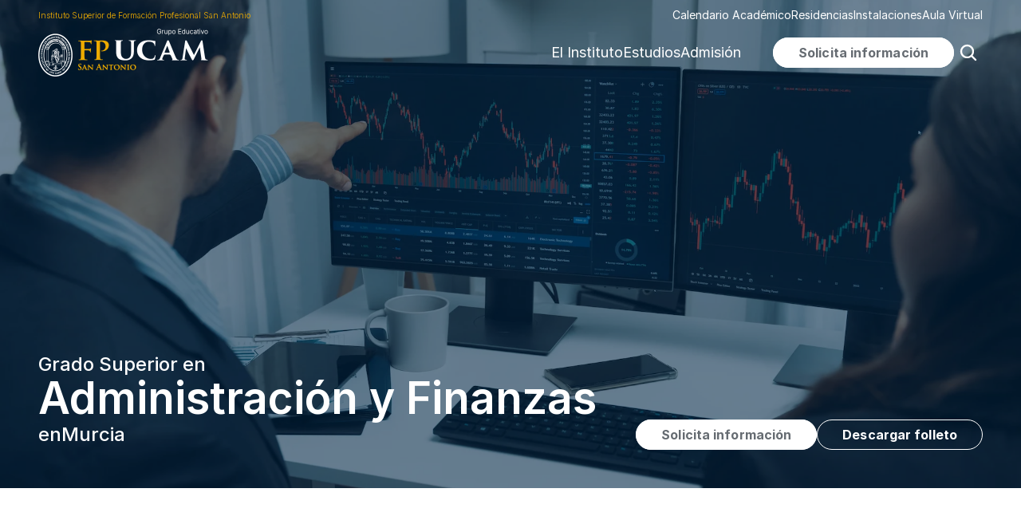

--- FILE ---
content_type: text/html
request_url: https://www.fpsanantonio.com/grado-superior/tecnico-superior-en-administracion-y-finanzas-bilingue
body_size: 107972
content:
<!doctype html>
<!-- Made in Framer · framer.com ✨ -->
<!-- Published Jan 22, 2026, 2:53 PM UTC -->
<html lang="es">
<head>
	<meta charset="utf-8">
	
	
	<script>try{if(localStorage.get("__framer_force_showing_editorbar_since")){const n=document.createElement("link");n.rel = "modulepreload";n.href="https://framer.com/edit/init.mjs";document.head.appendChild(n)}}catch(e){}</script>
	<!-- Start of headStart -->
    <!-- Snippet: legacy-headStart -->
<!-- Google Tag Manager -->
<script>(function(w,d,s,l,i){w[l]=w[l]||[];w[l].push({'gtm.start':
new Date().getTime(),event:'gtm.js'});var f=d.getElementsByTagName(s)[0],
j=d.createElement(s),dl=l!='dataLayer'?'&l='+l:'';j.async=true;j.src=
'https://www.googletagmanager.com/gtm.js?id='+i+dl;f.parentNode.insertBefore(j,f);
})(window,document,'script','dataLayer','GTM-NFMQLD6');</script>
<!-- End Google Tag Manager -->

<script src="https://cdn.amplitude.com/libs/analytics-browser-2.11.1-min.js.gz"></script><script src="https://cdn.amplitude.com/libs/plugin-session-replay-browser-1.23.2-min.js.gz"></script><script>window.amplitude.add(window.sessionReplay.plugin({sampleRate: 1}));window.amplitude.init('3a7c417dbb8e789bdd74cbc42625224e', {"autocapture":{"elementInteractions":true}});</script>
<!-- SnippetEnd: legacy-headStart -->

    <!-- End of headStart -->
	<meta name="viewport" content="width=device-width">
	<meta name="generator" content="Framer 03f70c6">
	<title>Administración y Finanzas | Instituto de FP San Antonio | Centro Oficial de Formación Profesional en España</title>
    <meta name="description" content="Obtén tu título de Técnico Superior en Administración y Finanzas en Murcia. Aprende las asignaturas clave y prepárate para grandes salidas profesionales como Técnico en gestión administrativa.">
    <meta name="framer-search-index" content="https://framerusercontent.com/sites/5XA2PJzpYh5QU40TpoQgwk/searchIndex-QKMRf2oGMFvF.json">
    <meta name="framer-search-index-fallback" content="https://framerusercontent.com/sites/5XA2PJzpYh5QU40TpoQgwk/searchIndex-Ef5NDR457AcU.json">
    <meta name="framer-html-plugin" content="disable">
    <link href="https://framerusercontent.com/images/jAm1cdYuteKInL7IhrRyZrDlE.webp" rel="icon" media="(prefers-color-scheme: light)">
    <link href="https://framerusercontent.com/images/taIuXY8in2VJ52m2IKxmn1oJEXE.webp" rel="icon" media="(prefers-color-scheme: dark)">
    <link rel="apple-touch-icon" href="https://framerusercontent.com/images/BK6ufdEqUIakI0lFV4E9MX3XLU.png">
    <!-- Open Graph / Facebook -->
    <meta property="og:type" content="website">
    <meta property="og:title" content="Administración y Finanzas | Instituto de FP San Antonio | Centro Oficial de Formación Profesional en España">
    <meta property="og:description" content="Obtén tu título de Técnico Superior en Administración y Finanzas en Murcia. Aprende las asignaturas clave y prepárate para grandes salidas profesionales como Técnico en gestión administrativa.">
    <meta property="og:image" content="https://framerusercontent.com/images/URdlGsKVvHF0eaIozzwune4Vhxo.webp?width=1920&amp;height=1280">
    <!-- Twitter -->
    <meta name="twitter:card" content="summary_large_image">
    <meta name="twitter:title" content="Administración y Finanzas | Instituto de FP San Antonio | Centro Oficial de Formación Profesional en España">
    <meta name="twitter:description" content="Obtén tu título de Técnico Superior en Administración y Finanzas en Murcia. Aprende las asignaturas clave y prepárate para grandes salidas profesionales como Técnico en gestión administrativa.">
    <meta name="twitter:image" content="https://framerusercontent.com/images/URdlGsKVvHF0eaIozzwune4Vhxo.webp?width=1920&amp;height=1280">
    
	<!-- Global site tag (gtag.js) - Google Analytics -->
	<script async src="https://www.googletagmanager.com/gtag/js?id=G-387412727"></script>
	<script>
	  window.dataLayer = window.dataLayer || [];
	  function gtag(){window.dataLayer.push(arguments);}
	  gtag('js', new Date());
	  gtag('config', 'G-387412727');
	</script>
	
	<style data-framer-font-css>/* cyrillic-ext */
@font-face {
  font-family: 'Fragment Mono';
  font-style: normal;
  font-weight: 400;
  src: url(https://fonts.gstatic.com/s/fragmentmono/v6/4iCr6K5wfMRRjxp0DA6-2CLnB45HhrUI.woff2) format('woff2');
  unicode-range: U+0460-052F, U+1C80-1C8A, U+20B4, U+2DE0-2DFF, U+A640-A69F, U+FE2E-FE2F;
}
/* latin-ext */
@font-face {
  font-family: 'Fragment Mono';
  font-style: normal;
  font-weight: 400;
  src: url(https://fonts.gstatic.com/s/fragmentmono/v6/4iCr6K5wfMRRjxp0DA6-2CLnB41HhrUI.woff2) format('woff2');
  unicode-range: U+0100-02BA, U+02BD-02C5, U+02C7-02CC, U+02CE-02D7, U+02DD-02FF, U+0304, U+0308, U+0329, U+1D00-1DBF, U+1E00-1E9F, U+1EF2-1EFF, U+2020, U+20A0-20AB, U+20AD-20C0, U+2113, U+2C60-2C7F, U+A720-A7FF;
}
/* latin */
@font-face {
  font-family: 'Fragment Mono';
  font-style: normal;
  font-weight: 400;
  src: url(https://fonts.gstatic.com/s/fragmentmono/v6/4iCr6K5wfMRRjxp0DA6-2CLnB4NHhg.woff2) format('woff2');
  unicode-range: U+0000-00FF, U+0131, U+0152-0153, U+02BB-02BC, U+02C6, U+02DA, U+02DC, U+0304, U+0308, U+0329, U+2000-206F, U+20AC, U+2122, U+2191, U+2193, U+2212, U+2215, U+FEFF, U+FFFD;
}

@font-face { font-family: "Inter"; src: url("https://framerusercontent.com/assets/5vvr9Vy74if2I6bQbJvbw7SY1pQ.woff2"); font-display: swap; font-style: normal; font-weight: 400; unicode-range: U+0460-052F, U+1C80-1C88, U+20B4, U+2DE0-2DFF, U+A640-A69F, U+FE2E-FE2F }
@font-face { font-family: "Inter"; src: url("https://framerusercontent.com/assets/EOr0mi4hNtlgWNn9if640EZzXCo.woff2"); font-display: swap; font-style: normal; font-weight: 400; unicode-range: U+0301, U+0400-045F, U+0490-0491, U+04B0-04B1, U+2116 }
@font-face { font-family: "Inter"; src: url("https://framerusercontent.com/assets/Y9k9QrlZAqio88Klkmbd8VoMQc.woff2"); font-display: swap; font-style: normal; font-weight: 400; unicode-range: U+1F00-1FFF }
@font-face { font-family: "Inter"; src: url("https://framerusercontent.com/assets/OYrD2tBIBPvoJXiIHnLoOXnY9M.woff2"); font-display: swap; font-style: normal; font-weight: 400; unicode-range: U+0370-03FF }
@font-face { font-family: "Inter"; src: url("https://framerusercontent.com/assets/JeYwfuaPfZHQhEG8U5gtPDZ7WQ.woff2"); font-display: swap; font-style: normal; font-weight: 400; unicode-range: U+0100-024F, U+0259, U+1E00-1EFF, U+2020, U+20A0-20AB, U+20AD-20CF, U+2113, U+2C60-2C7F, U+A720-A7FF }
@font-face { font-family: "Inter"; src: url("https://framerusercontent.com/assets/GrgcKwrN6d3Uz8EwcLHZxwEfC4.woff2"); font-display: swap; font-style: normal; font-weight: 400; unicode-range: U+0000-00FF, U+0131, U+0152-0153, U+02BB-02BC, U+02C6, U+02DA, U+02DC, U+2000-206F, U+2070, U+2074-207E, U+2080-208E, U+20AC, U+2122, U+2191, U+2193, U+2212, U+2215, U+FEFF, U+FFFD }
@font-face { font-family: "Inter"; src: url("https://framerusercontent.com/assets/b6Y37FthZeALduNqHicBT6FutY.woff2"); font-display: swap; font-style: normal; font-weight: 400; unicode-range: U+0102-0103, U+0110-0111, U+0128-0129, U+0168-0169, U+01A0-01A1, U+01AF-01B0, U+1EA0-1EF9, U+20AB }
@font-face { font-family: "Inter"; src: url("https://framerusercontent.com/assets/hyOgCu0Xnghbimh0pE8QTvtt2AU.woff2"); font-display: swap; font-style: normal; font-weight: 600; unicode-range: U+0460-052F, U+1C80-1C88, U+20B4, U+2DE0-2DFF, U+A640-A69F, U+FE2E-FE2F }
@font-face { font-family: "Inter"; src: url("https://framerusercontent.com/assets/NeGmSOXrPBfEFIy5YZeHq17LEDA.woff2"); font-display: swap; font-style: normal; font-weight: 600; unicode-range: U+0301, U+0400-045F, U+0490-0491, U+04B0-04B1, U+2116 }
@font-face { font-family: "Inter"; src: url("https://framerusercontent.com/assets/oYaAX5himiTPYuN8vLWnqBbfD2s.woff2"); font-display: swap; font-style: normal; font-weight: 600; unicode-range: U+1F00-1FFF }
@font-face { font-family: "Inter"; src: url("https://framerusercontent.com/assets/lEJLP4R0yuCaMCjSXYHtJw72M.woff2"); font-display: swap; font-style: normal; font-weight: 600; unicode-range: U+0370-03FF }
@font-face { font-family: "Inter"; src: url("https://framerusercontent.com/assets/cRJyLNuTJR5jbyKzGi33wU9cqIQ.woff2"); font-display: swap; font-style: normal; font-weight: 600; unicode-range: U+0100-024F, U+0259, U+1E00-1EFF, U+2020, U+20A0-20AB, U+20AD-20CF, U+2113, U+2C60-2C7F, U+A720-A7FF }
@font-face { font-family: "Inter"; src: url("https://framerusercontent.com/assets/yDtI2UI8XcEg1W2je9XPN3Noo.woff2"); font-display: swap; font-style: normal; font-weight: 600; unicode-range: U+0000-00FF, U+0131, U+0152-0153, U+02BB-02BC, U+02C6, U+02DA, U+02DC, U+2000-206F, U+2070, U+2074-207E, U+2080-208E, U+20AC, U+2122, U+2191, U+2193, U+2212, U+2215, U+FEFF, U+FFFD }
@font-face { font-family: "Inter"; src: url("https://framerusercontent.com/assets/A0Wcc7NgXMjUuFdquHDrIZpzZw0.woff2"); font-display: swap; font-style: normal; font-weight: 600; unicode-range: U+0102-0103, U+0110-0111, U+0128-0129, U+0168-0169, U+01A0-01A1, U+01AF-01B0, U+1EA0-1EF9, U+20AB }
@font-face { font-family: "Inter"; src: url("https://framerusercontent.com/assets/DpPBYI0sL4fYLgAkX8KXOPVt7c.woff2"); font-display: swap; font-style: normal; font-weight: 700; unicode-range: U+0460-052F, U+1C80-1C88, U+20B4, U+2DE0-2DFF, U+A640-A69F, U+FE2E-FE2F }
@font-face { font-family: "Inter"; src: url("https://framerusercontent.com/assets/4RAEQdEOrcnDkhHiiCbJOw92Lk.woff2"); font-display: swap; font-style: normal; font-weight: 700; unicode-range: U+0301, U+0400-045F, U+0490-0491, U+04B0-04B1, U+2116 }
@font-face { font-family: "Inter"; src: url("https://framerusercontent.com/assets/1K3W8DizY3v4emK8Mb08YHxTbs.woff2"); font-display: swap; font-style: normal; font-weight: 700; unicode-range: U+1F00-1FFF }
@font-face { font-family: "Inter"; src: url("https://framerusercontent.com/assets/tUSCtfYVM1I1IchuyCwz9gDdQ.woff2"); font-display: swap; font-style: normal; font-weight: 700; unicode-range: U+0370-03FF }
@font-face { font-family: "Inter"; src: url("https://framerusercontent.com/assets/VgYFWiwsAC5OYxAycRXXvhze58.woff2"); font-display: swap; font-style: normal; font-weight: 700; unicode-range: U+0100-024F, U+0259, U+1E00-1EFF, U+2020, U+20A0-20AB, U+20AD-20CF, U+2113, U+2C60-2C7F, U+A720-A7FF }
@font-face { font-family: "Inter"; src: url("https://framerusercontent.com/assets/syRNPWzAMIrcJ3wIlPIP43KjQs.woff2"); font-display: swap; font-style: normal; font-weight: 700; unicode-range: U+0000-00FF, U+0131, U+0152-0153, U+02BB-02BC, U+02C6, U+02DA, U+02DC, U+2000-206F, U+2070, U+2074-207E, U+2080-208E, U+20AC, U+2122, U+2191, U+2193, U+2212, U+2215, U+FEFF, U+FFFD }
@font-face { font-family: "Inter"; src: url("https://framerusercontent.com/assets/GIryZETIX4IFypco5pYZONKhJIo.woff2"); font-display: swap; font-style: normal; font-weight: 700; unicode-range: U+0102-0103, U+0110-0111, U+0128-0129, U+0168-0169, U+01A0-01A1, U+01AF-01B0, U+1EA0-1EF9, U+20AB }
@font-face { font-family: "Inter"; src: url("https://framerusercontent.com/assets/H89BbHkbHDzlxZzxi8uPzTsp90.woff2"); font-display: swap; font-style: italic; font-weight: 700; unicode-range: U+0460-052F, U+1C80-1C88, U+20B4, U+2DE0-2DFF, U+A640-A69F, U+FE2E-FE2F }
@font-face { font-family: "Inter"; src: url("https://framerusercontent.com/assets/u6gJwDuwB143kpNK1T1MDKDWkMc.woff2"); font-display: swap; font-style: italic; font-weight: 700; unicode-range: U+0301, U+0400-045F, U+0490-0491, U+04B0-04B1, U+2116 }
@font-face { font-family: "Inter"; src: url("https://framerusercontent.com/assets/43sJ6MfOPh1LCJt46OvyDuSbA6o.woff2"); font-display: swap; font-style: italic; font-weight: 700; unicode-range: U+1F00-1FFF }
@font-face { font-family: "Inter"; src: url("https://framerusercontent.com/assets/wccHG0r4gBDAIRhfHiOlq6oEkqw.woff2"); font-display: swap; font-style: italic; font-weight: 700; unicode-range: U+0370-03FF }
@font-face { font-family: "Inter"; src: url("https://framerusercontent.com/assets/WZ367JPwf9bRW6LdTHN8rXgSjw.woff2"); font-display: swap; font-style: italic; font-weight: 700; unicode-range: U+0100-024F, U+0259, U+1E00-1EFF, U+2020, U+20A0-20AB, U+20AD-20CF, U+2113, U+2C60-2C7F, U+A720-A7FF }
@font-face { font-family: "Inter"; src: url("https://framerusercontent.com/assets/ia3uin3hQWqDrVloC1zEtYHWw.woff2"); font-display: swap; font-style: italic; font-weight: 700; unicode-range: U+0000-00FF, U+0131, U+0152-0153, U+02BB-02BC, U+02C6, U+02DA, U+02DC, U+2000-206F, U+2070, U+2074-207E, U+2080-208E, U+20AC, U+2122, U+2191, U+2193, U+2212, U+2215, U+FEFF, U+FFFD }
@font-face { font-family: "Inter"; src: url("https://framerusercontent.com/assets/2A4Xx7CngadFGlVV4xrO06OBHY.woff2"); font-display: swap; font-style: italic; font-weight: 700; unicode-range: U+0102-0103, U+0110-0111, U+0128-0129, U+0168-0169, U+01A0-01A1, U+01AF-01B0, U+1EA0-1EF9, U+20AB }
@font-face { font-family: "Inter"; src: url("https://framerusercontent.com/assets/vxBnBhH8768IFAXAb4Qf6wQHKs.woff2"); font-display: swap; font-style: italic; font-weight: 600; unicode-range: U+0460-052F, U+1C80-1C88, U+20B4, U+2DE0-2DFF, U+A640-A69F, U+FE2E-FE2F }
@font-face { font-family: "Inter"; src: url("https://framerusercontent.com/assets/zSsEuoJdh8mcFVk976C05ZfQr8.woff2"); font-display: swap; font-style: italic; font-weight: 600; unicode-range: U+0301, U+0400-045F, U+0490-0491, U+04B0-04B1, U+2116 }
@font-face { font-family: "Inter"; src: url("https://framerusercontent.com/assets/b8ezwLrN7h2AUoPEENcsTMVJ0.woff2"); font-display: swap; font-style: italic; font-weight: 600; unicode-range: U+1F00-1FFF }
@font-face { font-family: "Inter"; src: url("https://framerusercontent.com/assets/mvNEIBLyHbscgHtwfsByjXUz3XY.woff2"); font-display: swap; font-style: italic; font-weight: 600; unicode-range: U+0370-03FF }
@font-face { font-family: "Inter"; src: url("https://framerusercontent.com/assets/6FI2EneKzM3qBy5foOZXey7coCA.woff2"); font-display: swap; font-style: italic; font-weight: 600; unicode-range: U+0100-024F, U+0259, U+1E00-1EFF, U+2020, U+20A0-20AB, U+20AD-20CF, U+2113, U+2C60-2C7F, U+A720-A7FF }
@font-face { font-family: "Inter"; src: url("https://framerusercontent.com/assets/fuyXZpVvOjq8NesCOfgirHCWyg.woff2"); font-display: swap; font-style: italic; font-weight: 600; unicode-range: U+0000-00FF, U+0131, U+0152-0153, U+02BB-02BC, U+02C6, U+02DA, U+02DC, U+2000-206F, U+2070, U+2074-207E, U+2080-208E, U+20AC, U+2122, U+2191, U+2193, U+2212, U+2215, U+FEFF, U+FFFD }
@font-face { font-family: "Inter"; src: url("https://framerusercontent.com/assets/NHHeAKJVP0ZWHk5YZnQQChIsBM.woff2"); font-display: swap; font-style: italic; font-weight: 600; unicode-range: U+0102-0103, U+0110-0111, U+0128-0129, U+0168-0169, U+01A0-01A1, U+01AF-01B0, U+1EA0-1EF9, U+20AB }
@font-face { font-family: "Inter"; src: url("https://framerusercontent.com/assets/CfMzU8w2e7tHgF4T4rATMPuWosA.woff2"); font-display: swap; font-style: italic; font-weight: 400; unicode-range: U+0460-052F, U+1C80-1C88, U+20B4, U+2DE0-2DFF, U+A640-A69F, U+FE2E-FE2F }
@font-face { font-family: "Inter"; src: url("https://framerusercontent.com/assets/867QObYax8ANsfX4TGEVU9YiCM.woff2"); font-display: swap; font-style: italic; font-weight: 400; unicode-range: U+0301, U+0400-045F, U+0490-0491, U+04B0-04B1, U+2116 }
@font-face { font-family: "Inter"; src: url("https://framerusercontent.com/assets/Oyn2ZbENFdnW7mt2Lzjk1h9Zb9k.woff2"); font-display: swap; font-style: italic; font-weight: 400; unicode-range: U+1F00-1FFF }
@font-face { font-family: "Inter"; src: url("https://framerusercontent.com/assets/cdAe8hgZ1cMyLu9g005pAW3xMo.woff2"); font-display: swap; font-style: italic; font-weight: 400; unicode-range: U+0370-03FF }
@font-face { font-family: "Inter"; src: url("https://framerusercontent.com/assets/DOfvtmE1UplCq161m6Hj8CSQYg.woff2"); font-display: swap; font-style: italic; font-weight: 400; unicode-range: U+0100-024F, U+0259, U+1E00-1EFF, U+2020, U+20A0-20AB, U+20AD-20CF, U+2113, U+2C60-2C7F, U+A720-A7FF }
@font-face { font-family: "Inter"; src: url("https://framerusercontent.com/assets/pKRFNWFoZl77qYCAIp84lN1h944.woff2"); font-display: swap; font-style: italic; font-weight: 400; unicode-range: U+0000-00FF, U+0131, U+0152-0153, U+02BB-02BC, U+02C6, U+02DA, U+02DC, U+2000-206F, U+2070, U+2074-207E, U+2080-208E, U+20AC, U+2122, U+2191, U+2193, U+2212, U+2215, U+FEFF, U+FFFD }
@font-face { font-family: "Inter"; src: url("https://framerusercontent.com/assets/tKtBcDnBMevsEEJKdNGhhkLzYo.woff2"); font-display: swap; font-style: italic; font-weight: 400; unicode-range: U+0102-0103, U+0110-0111, U+0128-0129, U+0168-0169, U+01A0-01A1, U+01AF-01B0, U+1EA0-1EF9, U+20AB }
@font-face { font-family: "Inter"; src: url("https://framerusercontent.com/assets/mkY5Sgyq51ik0AMrSBwhm9DJg.woff2"); font-style: normal; font-weight: 900; unicode-range: U+0460-052F, U+1C80-1C88, U+20B4, U+2DE0-2DFF, U+A640-A69F, U+FE2E-FE2F }
@font-face { font-family: "Inter"; src: url("https://framerusercontent.com/assets/X5hj6qzcHUYv7h1390c8Rhm6550.woff2"); font-style: normal; font-weight: 900; unicode-range: U+0301, U+0400-045F, U+0490-0491, U+04B0-04B1, U+2116 }
@font-face { font-family: "Inter"; src: url("https://framerusercontent.com/assets/gQhNpS3tN86g8RcVKYUUaKt2oMQ.woff2"); font-style: normal; font-weight: 900; unicode-range: U+1F00-1FFF }
@font-face { font-family: "Inter"; src: url("https://framerusercontent.com/assets/cugnVhSraaRyANCaUtI5FV17wk.woff2"); font-style: normal; font-weight: 900; unicode-range: U+0370-03FF }
@font-face { font-family: "Inter"; src: url("https://framerusercontent.com/assets/5HcVoGak8k5agFJSaKa4floXVu0.woff2"); font-style: normal; font-weight: 900; unicode-range: U+0100-024F, U+0259, U+1E00-1EFF, U+2020, U+20A0-20AB, U+20AD-20CF, U+2113, U+2C60-2C7F, U+A720-A7FF }
@font-face { font-family: "Inter"; src: url("https://framerusercontent.com/assets/rZ5DdENNqIdFTIyQQiP5isO7M.woff2"); font-style: normal; font-weight: 900; unicode-range: U+0000-00FF, U+0131, U+0152-0153, U+02BB-02BC, U+02C6, U+02DA, U+02DC, U+2000-206F, U+2070, U+2074-207E, U+2080-208E, U+20AC, U+2122, U+2191, U+2193, U+2212, U+2215, U+FEFF, U+FFFD }
@font-face { font-family: "Inter"; src: url("https://framerusercontent.com/assets/P2Bw01CtL0b9wqygO0sSVogWbo.woff2"); font-style: normal; font-weight: 900; unicode-range: U+0102-0103, U+0110-0111, U+0128-0129, U+0168-0169, U+01A0-01A1, U+01AF-01B0, U+1EA0-1EF9, U+20AB }
@font-face { font-family: "Inter"; src: url("https://framerusercontent.com/assets/05KsVHGDmqXSBXM4yRZ65P8i0s.woff2"); font-style: italic; font-weight: 900; unicode-range: U+0460-052F, U+1C80-1C88, U+20B4, U+2DE0-2DFF, U+A640-A69F, U+FE2E-FE2F }
@font-face { font-family: "Inter"; src: url("https://framerusercontent.com/assets/ky8ovPukK4dJ1Pxq74qGhOqCYI.woff2"); font-style: italic; font-weight: 900; unicode-range: U+0301, U+0400-045F, U+0490-0491, U+04B0-04B1, U+2116 }
@font-face { font-family: "Inter"; src: url("https://framerusercontent.com/assets/vvNSqIj42qeQ2bvCRBIWKHscrc.woff2"); font-style: italic; font-weight: 900; unicode-range: U+1F00-1FFF }
@font-face { font-family: "Inter"; src: url("https://framerusercontent.com/assets/3ZmXbBKToJifDV9gwcifVd1tEY.woff2"); font-style: italic; font-weight: 900; unicode-range: U+0370-03FF }
@font-face { font-family: "Inter"; src: url("https://framerusercontent.com/assets/FNfhX3dt4ChuLJq2PwdlxHO7PU.woff2"); font-style: italic; font-weight: 900; unicode-range: U+0100-024F, U+0259, U+1E00-1EFF, U+2020, U+20A0-20AB, U+20AD-20CF, U+2113, U+2C60-2C7F, U+A720-A7FF }
@font-face { font-family: "Inter"; src: url("https://framerusercontent.com/assets/gcnfba68tfm7qAyrWRCf9r34jg.woff2"); font-style: italic; font-weight: 900; unicode-range: U+0000-00FF, U+0131, U+0152-0153, U+02BB-02BC, U+02C6, U+02DA, U+02DC, U+2000-206F, U+2070, U+2074-207E, U+2080-208E, U+20AC, U+2122, U+2191, U+2193, U+2212, U+2215, U+FEFF, U+FFFD }
@font-face { font-family: "Inter"; src: url("https://framerusercontent.com/assets/efTfQcBJ53kM2pB1hezSZ3RDUFs.woff2"); font-style: italic; font-weight: 900; unicode-range: U+0102-0103, U+0110-0111, U+0128-0129, U+0168-0169, U+01A0-01A1, U+01AF-01B0, U+1EA0-1EF9, U+20AB }
@font-face { font-family: "Inter"; src: url("https://framerusercontent.com/assets/5A3Ce6C9YYmCjpQx9M4inSaKU.woff2"); font-display: swap; font-style: normal; font-weight: 500; unicode-range: U+0460-052F, U+1C80-1C88, U+20B4, U+2DE0-2DFF, U+A640-A69F, U+FE2E-FE2F }
@font-face { font-family: "Inter"; src: url("https://framerusercontent.com/assets/Qx95Xyt0Ka3SGhinnbXIGpEIyP4.woff2"); font-display: swap; font-style: normal; font-weight: 500; unicode-range: U+0301, U+0400-045F, U+0490-0491, U+04B0-04B1, U+2116 }
@font-face { font-family: "Inter"; src: url("https://framerusercontent.com/assets/6mJuEAguuIuMog10gGvH5d3cl8.woff2"); font-display: swap; font-style: normal; font-weight: 500; unicode-range: U+1F00-1FFF }
@font-face { font-family: "Inter"; src: url("https://framerusercontent.com/assets/xYYWaj7wCU5zSQH0eXvSaS19wo.woff2"); font-display: swap; font-style: normal; font-weight: 500; unicode-range: U+0370-03FF }
@font-face { font-family: "Inter"; src: url("https://framerusercontent.com/assets/otTaNuNpVK4RbdlT7zDDdKvQBA.woff2"); font-display: swap; font-style: normal; font-weight: 500; unicode-range: U+0100-024F, U+0259, U+1E00-1EFF, U+2020, U+20A0-20AB, U+20AD-20CF, U+2113, U+2C60-2C7F, U+A720-A7FF }
@font-face { font-family: "Inter"; src: url("https://framerusercontent.com/assets/UjlFhCnUjxhNfep4oYBPqnEssyo.woff2"); font-display: swap; font-style: normal; font-weight: 500; unicode-range: U+0000-00FF, U+0131, U+0152-0153, U+02BB-02BC, U+02C6, U+02DA, U+02DC, U+2000-206F, U+2070, U+2074-207E, U+2080-208E, U+20AC, U+2122, U+2191, U+2193, U+2212, U+2215, U+FEFF, U+FFFD }
@font-face { font-family: "Inter"; src: url("https://framerusercontent.com/assets/DolVirEGb34pEXEp8t8FQBSK4.woff2"); font-display: swap; font-style: normal; font-weight: 500; unicode-range: U+0102-0103, U+0110-0111, U+0128-0129, U+0168-0169, U+01A0-01A1, U+01AF-01B0, U+1EA0-1EF9, U+20AB }
@font-face { font-family: "Inter"; src: url("https://framerusercontent.com/assets/khkJkwSL66WFg8SX6Wa726c.woff2"); font-display: swap; font-style: italic; font-weight: 500; unicode-range: U+0460-052F, U+1C80-1C88, U+20B4, U+2DE0-2DFF, U+A640-A69F, U+FE2E-FE2F }
@font-face { font-family: "Inter"; src: url("https://framerusercontent.com/assets/0E7IMbDzcGABpBwwqNEt60wU0w.woff2"); font-display: swap; font-style: italic; font-weight: 500; unicode-range: U+0301, U+0400-045F, U+0490-0491, U+04B0-04B1, U+2116 }
@font-face { font-family: "Inter"; src: url("https://framerusercontent.com/assets/NTJ0nQgIF0gcDelS14zQ9NR9Q.woff2"); font-display: swap; font-style: italic; font-weight: 500; unicode-range: U+1F00-1FFF }
@font-face { font-family: "Inter"; src: url("https://framerusercontent.com/assets/QrcNhgEPfRl0LS8qz5Ln8olanl8.woff2"); font-display: swap; font-style: italic; font-weight: 500; unicode-range: U+0370-03FF }
@font-face { font-family: "Inter"; src: url("https://framerusercontent.com/assets/JEXmejW8mXOYMtt0hyRg811kHac.woff2"); font-display: swap; font-style: italic; font-weight: 500; unicode-range: U+0100-024F, U+0259, U+1E00-1EFF, U+2020, U+20A0-20AB, U+20AD-20CF, U+2113, U+2C60-2C7F, U+A720-A7FF }
@font-face { font-family: "Inter"; src: url("https://framerusercontent.com/assets/Bo5CNzBv77CafbxOtKIkpw9egw.woff2"); font-display: swap; font-style: italic; font-weight: 500; unicode-range: U+0000-00FF, U+0131, U+0152-0153, U+02BB-02BC, U+02C6, U+02DA, U+02DC, U+2000-206F, U+2070, U+2074-207E, U+2080-208E, U+20AC, U+2122, U+2191, U+2193, U+2212, U+2215, U+FEFF, U+FFFD }
@font-face { font-family: "Inter"; src: url("https://framerusercontent.com/assets/uy9s0iWuxiNnVt8EpTI3gzohpwo.woff2"); font-display: swap; font-style: italic; font-weight: 500; unicode-range: U+0102-0103, U+0110-0111, U+0128-0129, U+0168-0169, U+01A0-01A1, U+01AF-01B0, U+1EA0-1EF9, U+20AB }
@font-face { font-family: "Inter"; src: url("https://framerusercontent.com/assets/vQyevYAyHtARFwPqUzQGpnDs.woff2"); font-display: swap; font-style: normal; font-weight: 400; unicode-range: U+0000-00FF, U+0131, U+0152-0153, U+02BB-02BC, U+02C6, U+02DA, U+02DC, U+2000-206F, U+2074, U+20AC, U+2122, U+2191, U+2193, U+2212, U+2215, U+FEFF, U+FFFD }
@font-face { font-family: "Inter"; src: url("https://framerusercontent.com/assets/DXD0Q7LSl7HEvDzucnyLnGBHM.woff2"); font-display: swap; font-style: normal; font-weight: 700; unicode-range: U+0000-00FF, U+0131, U+0152-0153, U+02BB-02BC, U+02C6, U+02DA, U+02DC, U+2000-206F, U+2074, U+20AC, U+2122, U+2191, U+2193, U+2212, U+2215, U+FEFF, U+FFFD }
@font-face { font-family: "Inter"; src: url("https://framerusercontent.com/assets/QxmhnWTzLtyjIiZcfaLIJ8EFBXU.woff2"); font-display: swap; font-style: italic; font-weight: 700; unicode-range: U+0000-00FF, U+0131, U+0152-0153, U+02BB-02BC, U+02C6, U+02DA, U+02DC, U+2000-206F, U+2074, U+20AC, U+2122, U+2191, U+2193, U+2212, U+2215, U+FEFF, U+FFFD }
@font-face { font-family: "Inter"; src: url("https://framerusercontent.com/assets/vFzuJY0c65av44uhEKB6vyjFMg.woff2"); font-display: swap; font-style: italic; font-weight: 400; unicode-range: U+0000-00FF, U+0131, U+0152-0153, U+02BB-02BC, U+02C6, U+02DA, U+02DC, U+2000-206F, U+2074, U+20AC, U+2122, U+2191, U+2193, U+2212, U+2215, U+FEFF, U+FFFD }
@font-face { font-family: "Inter Variable"; src: url("https://framerusercontent.com/assets/mYcqTSergLb16PdbJJQMl9ebYm4.woff2"); font-display: swap; font-style: normal; font-weight: 400; unicode-range: U+0460-052F, U+1C80-1C88, U+20B4, U+2DE0-2DFF, U+A640-A69F, U+FE2E-FE2F }
@font-face { font-family: "Inter Variable"; src: url("https://framerusercontent.com/assets/ZRl8AlxwsX1m7xS1eJCiSPbztg.woff2"); font-display: swap; font-style: normal; font-weight: 400; unicode-range: U+0301, U+0400-045F, U+0490-0491, U+04B0-04B1, U+2116 }
@font-face { font-family: "Inter Variable"; src: url("https://framerusercontent.com/assets/nhSQpBRqFmXNUBY2p5SENQ8NplQ.woff2"); font-display: swap; font-style: normal; font-weight: 400; unicode-range: U+1F00-1FFF }
@font-face { font-family: "Inter Variable"; src: url("https://framerusercontent.com/assets/DYHjxG0qXjopUuruoacfl5SA.woff2"); font-display: swap; font-style: normal; font-weight: 400; unicode-range: U+0370-03FF }
@font-face { font-family: "Inter Variable"; src: url("https://framerusercontent.com/assets/s7NH6sl7w4NU984r5hcmo1tPSYo.woff2"); font-display: swap; font-style: normal; font-weight: 400; unicode-range: U+0100-024F, U+0259, U+1E00-1EFF, U+2020, U+20A0-20AB, U+20AD-20CF, U+2113, U+2C60-2C7F, U+A720-A7FF }
@font-face { font-family: "Inter Variable"; src: url("https://framerusercontent.com/assets/7lw0VWkeXrGYJT05oB3DsFy8BaY.woff2"); font-display: swap; font-style: normal; font-weight: 400; unicode-range: U+0000-00FF, U+0131, U+0152-0153, U+02BB-02BC, U+02C6, U+02DA, U+02DC, U+2000-206F, U+2070, U+2074-207E, U+2080-208E, U+20AC, U+2122, U+2191, U+2193, U+2212, U+2215, U+FEFF, U+FFFD }
@font-face { font-family: "Inter Variable"; src: url("https://framerusercontent.com/assets/wx5nfqEgOXnxuFaxB0Mn9OhmcZA.woff2"); font-display: swap; font-style: normal; font-weight: 400; unicode-range: U+0102-0103, U+0110-0111, U+0128-0129, U+0168-0169, U+01A0-01A1, U+01AF-01B0, U+1EA0-1EF9, U+20AB }
@font-face { font-family: "Inter"; src: url("https://app.framerstatic.com/Inter-SemiBold.latin-RDYY2AG2.woff2"); font-display: swap; font-style: normal; font-weight: 600; unicode-range: U+0000-00FF, U+0131, U+0152-0153, U+02BB-02BC, U+02C6, U+02DA, U+02DC, U+2000-206F, U+2074, U+20AC, U+2122, U+2191, U+2193, U+2212, U+2215, U+FEFF, U+FFFD }
@font-face { font-family: "Inter"; src: url("https://framerusercontent.com/assets/BkDpl4ghaqvMi1btKFyG2tdbec.woff2"); font-display: swap; font-style: normal; font-weight: 300; unicode-range: U+0460-052F, U+1C80-1C88, U+20B4, U+2DE0-2DFF, U+A640-A69F, U+FE2E-FE2F }
@font-face { font-family: "Inter"; src: url("https://framerusercontent.com/assets/zAMK70AQRFSShJgUiaR5IiIhgzk.woff2"); font-display: swap; font-style: normal; font-weight: 300; unicode-range: U+0301, U+0400-045F, U+0490-0491, U+04B0-04B1, U+2116 }
@font-face { font-family: "Inter"; src: url("https://framerusercontent.com/assets/IETjvc5qzUaRoaruDpPSwCUM8.woff2"); font-display: swap; font-style: normal; font-weight: 300; unicode-range: U+1F00-1FFF }
@font-face { font-family: "Inter"; src: url("https://framerusercontent.com/assets/oLCoaT3ioA0fHdJnWR9W6k7NY.woff2"); font-display: swap; font-style: normal; font-weight: 300; unicode-range: U+0370-03FF }
@font-face { font-family: "Inter"; src: url("https://framerusercontent.com/assets/Sj0PCHQSBjFmEp6NBWg6FNaKc.woff2"); font-display: swap; font-style: normal; font-weight: 300; unicode-range: U+0100-024F, U+0259, U+1E00-1EFF, U+2020, U+20A0-20AB, U+20AD-20CF, U+2113, U+2C60-2C7F, U+A720-A7FF }
@font-face { font-family: "Inter"; src: url("https://framerusercontent.com/assets/aqiiD4LUKkKzXdjGL5UzHq8bo5w.woff2"); font-display: swap; font-style: normal; font-weight: 300; unicode-range: U+0000-00FF, U+0131, U+0152-0153, U+02BB-02BC, U+02C6, U+02DA, U+02DC, U+2000-206F, U+2070, U+2074-207E, U+2080-208E, U+20AC, U+2122, U+2191, U+2193, U+2212, U+2215, U+FEFF, U+FFFD }
@font-face { font-family: "Inter"; src: url("https://framerusercontent.com/assets/H4TfENUY1rh8R9UaSD6vngjJP3M.woff2"); font-display: swap; font-style: normal; font-weight: 300; unicode-range: U+0102-0103, U+0110-0111, U+0128-0129, U+0168-0169, U+01A0-01A1, U+01AF-01B0, U+1EA0-1EF9, U+20AB }
@font-face { font-family: "Inter"; src: url("https://framerusercontent.com/assets/YYB6GZmCWnZq3RWZOghuZIOxQY.woff2"); font-display: swap; font-style: italic; font-weight: 300; unicode-range: U+0460-052F, U+1C80-1C88, U+20B4, U+2DE0-2DFF, U+A640-A69F, U+FE2E-FE2F }
@font-face { font-family: "Inter"; src: url("https://framerusercontent.com/assets/miJTzODdiyIr3tRo9KEoqXXk2PM.woff2"); font-display: swap; font-style: italic; font-weight: 300; unicode-range: U+0301, U+0400-045F, U+0490-0491, U+04B0-04B1, U+2116 }
@font-face { font-family: "Inter"; src: url("https://framerusercontent.com/assets/6ZMhcggRFfEfbf7lncCpaUbA.woff2"); font-display: swap; font-style: italic; font-weight: 300; unicode-range: U+1F00-1FFF }
@font-face { font-family: "Inter"; src: url("https://framerusercontent.com/assets/8sCN6PGUr4I8q5hC5twAXfcwqV0.woff2"); font-display: swap; font-style: italic; font-weight: 300; unicode-range: U+0370-03FF }
@font-face { font-family: "Inter"; src: url("https://framerusercontent.com/assets/aUYDUTztS7anQw5JuwCncXeLOBY.woff2"); font-display: swap; font-style: italic; font-weight: 300; unicode-range: U+0100-024F, U+0259, U+1E00-1EFF, U+2020, U+20A0-20AB, U+20AD-20CF, U+2113, U+2C60-2C7F, U+A720-A7FF }
@font-face { font-family: "Inter"; src: url("https://framerusercontent.com/assets/8mwKwShtYEXIZ5diRBT74yn9jdQ.woff2"); font-display: swap; font-style: italic; font-weight: 300; unicode-range: U+0000-00FF, U+0131, U+0152-0153, U+02BB-02BC, U+02C6, U+02DA, U+02DC, U+2000-206F, U+2070, U+2074-207E, U+2080-208E, U+20AC, U+2122, U+2191, U+2193, U+2212, U+2215, U+FEFF, U+FFFD }
@font-face { font-family: "Inter"; src: url("https://framerusercontent.com/assets/yDiPvYxioBHsicnYxpPW35WQmx8.woff2"); font-display: swap; font-style: italic; font-weight: 300; unicode-range: U+0102-0103, U+0110-0111, U+0128-0129, U+0168-0169, U+01A0-01A1, U+01AF-01B0, U+1EA0-1EF9, U+20AB }
@font-face { font-family: "Inter Placeholder"; src: local("Arial"); ascent-override: 89.79%; descent-override: 22.36%; line-gap-override: 0.00%; size-adjust: 107.89% }
@font-face { font-family: "Inter Variable Placeholder"; src: local("Arial"); ascent-override: 89.79%; descent-override: 22.36%; line-gap-override: 0.00%; size-adjust: 107.89% }</style>
	<link href="https://fonts.gstatic.com" rel="preconnect" crossorigin>
	<meta name="robots" content="max-image-preview:large"><link rel="canonical" href="https://www.fpsanantonio.com/grado-superior/tecnico-superior-en-administracion-y-finanzas-bilingue"><meta property="og:url" content="https://www.fpsanantonio.com/grado-superior/tecnico-superior-en-administracion-y-finanzas-bilingue"><style data-framer-breakpoint-css>@media(min-width: 1280px){.hidden-1sdr4hk{display:none!important}}@media(min-width: 810px) and (max-width: 1279.98px){.hidden-hayskt{display:none!important}}@media(max-width: 809.98px){.hidden-r3h1fk{display:none!important}}@media(min-width: 1280px){.hidden-6wsfup{display:none!important}}@media(min-width: 810px) and (max-width: 1279.98px){.hidden-1zdbnc{display:none!important}}@media(max-width: 809.98px){.hidden-1xju9qx{display:none!important}}</style><style data-framer-css-ssr-minified data-framer-components="framer-lib-cursors-host framer-DJ4Sc PropertyOverrides framer-5KBOb framer-lib-combinedCSSRules framer-mSlhQ framer-R0MAe framer-lib-search framer-7d5Qs framer-2v0hV framer-g1tab framer-WeZgD framer-BgA0t framer-uSooa framer-ukHKZ framer-0awDd framer-QtbHP framer-1Hl9F framer-M82ez framer-ULIMo framer-R8TTD">html,body,#main{box-sizing:border-box;margin:0;padding:0}:root{-webkit-font-smoothing:antialiased;-moz-osx-font-smoothing:grayscale}*{box-sizing:border-box;-webkit-font-smoothing:inherit}h1,h2,h3,h4,h5,h6,p,figure{margin:0}body,input,textarea,select,button{font-family:sans-serif;font-size:12px}body{--token-ae42390e-0fa1-45ac-8d0a-db43831bc112:#fff;--token-f53714e1-840f-4333-a15e-b92c85d91a2a:#004379;--token-520ab5fe-baa1-49dd-8d64-9220affe9128:#182129;--token-4533bd55-527c-4bd6-b46c-b1fc53b2f0e2:#fff7e1;--token-10862f84-b632-41a8-bc8a-5c5da64d155f:#182129;--token-c9f5b8d8-4806-4eba-a7c9-efa8b1a3254a:#54595e;--token-7ef54dde-c8b0-418c-8ea6-9f717a85f190:#666c72;--token-eca294bf-cf84-4bca-b402-539f470837d9:#9ca0a3;--token-1b3f3a5e-7953-40b5-b497-614b81c56707:#ecedee;--token-c4e7ba2d-a0de-4e6f-b589-ddb2166826b2:#f7f7f7;--token-2b2c8c33-89e2-40e2-a282-1a39db351448:#000;--token-c7c08aae-f914-49be-b83b-2832b1c573bd:#edab00;--token-5abacab1-3836-4ce0-ab7b-6c3b2ea37758:#bf911a;--token-1c92c959-ae80-4e69-86fd-74c2ae32fc95:#01192e;--token-0e949449-320b-4542-9056-20fc193fafd3:#002748;--token-da095165-4890-40d6-a8ad-1c2649796d7a:#a0d4fe;--token-535ecdc6-8803-423e-b6ea-a61affe9d2ec:#3ea8fc;--token-75ab583f-3eb3-482b-b0ec-c62e345671b4:#cde7fe;--token-6369e567-0a5c-4890-beba-d46d81ff933b:#eff8ff;--token-547ff6e3-2a67-4ddf-abd4-5100e825763e:#f9fafb;--token-7ec95c0f-b04a-42ae-a158-91566b52197d:#ff462e;--token-bf3b78f1-7c89-4ecd-bba4-77c1a4c7b347:#eaeaea;--token-efa18e95-39b2-42bc-9291-825bdbc6e4ca:#fff;--token-bf1a22a2-82cd-49d5-8dc0-25cf09996c25:#e6ff40;--token-aadf8702-993a-432a-92b1-ad711a464064:#f5f5f5;--token-22f31a93-08f3-4373-9ba6-eb6894fc35c4:#fff;--token-57bbebaa-ed78-48ab-9421-86fc1392ee71:#ececee;--token-a1d01ef2-7963-446c-b61a-1baaa49d3d96:#000;--token-b40fec05-a715-497b-89b4-31081d9fc8a7:#f7f7f8;--token-4dedd2e0-2f6f-44ee-ad41-d39eafb814e6:#000;--token-d0db55c4-bdb5-4b70-baf8-1e40d0b1ff6e:#042138;--token-c3043347-e55d-4e8f-a620-23399553e32c:#fff}@supports (color:color(display-p3 1 1 1)){body{--token-bf1a22a2-82cd-49d5-8dc0-25cf09996c25:color(display-p3 .916438 1 .400573)}}@media (prefers-color-scheme:dark){body{--token-aadf8702-993a-432a-92b1-ad711a464064:#f5f5f5;--token-22f31a93-08f3-4373-9ba6-eb6894fc35c4:#fff;--token-b40fec05-a715-497b-89b4-31081d9fc8a7:#f7f7f8;--token-4dedd2e0-2f6f-44ee-ad41-d39eafb814e6:#000}}@supports (background:-webkit-named-image(i)) and (not (grid-template-rows:subgrid)){body{--framer-will-change-override:transform}}@supports (background:-webkit-named-image(i)) and (not (position-area:top right)){body{--framer-will-change-filter-override:filter}}[data-framer-component-type=Text] div div span,[data-framer-component-type=Text] a div span,[data-framer-component-type=Text] span span span,[data-framer-component-type=Text] p span span,[data-framer-component-type=Text] h1 span span,[data-framer-component-type=Text] h2 span span,[data-framer-component-type=Text] h3 span span,[data-framer-component-type=Text] h4 span span,[data-framer-component-type=Text] h5 span span,[data-framer-component-type=Text] h6 span span,[data-framer-component-type=Text] a{font-family:var(--font-family);font-style:var(--font-style);font-weight:min(calc(var(--framer-font-weight-increase,0) + var(--font-weight,400)),900);color:var(--text-color);letter-spacing:var(--letter-spacing);font-size:var(--font-size);text-transform:var(--text-transform);--text-decoration:var(--framer-text-decoration-style,solid)var(--framer-text-decoration,none)var(--framer-text-decoration-color,currentcolor)var(--framer-text-decoration-thickness,auto);--text-decoration-skip-ink:var(--framer-text-decoration-skip-ink);--text-underline-offset:var(--framer-text-decoration-offset);line-height:var(--line-height);--font-family:var(--framer-font-family);--font-style:var(--framer-font-style);--font-weight:var(--framer-font-weight);--text-color:var(--framer-text-color);--letter-spacing:var(--framer-letter-spacing);--font-size:var(--framer-font-size);--text-transform:var(--framer-text-transform);--line-height:var(--framer-line-height)}@supports not (color:color(display-p3 1 1 1)){p.framer-text,div.framer-text,h1.framer-text,h2.framer-text,h3.framer-text,h4.framer-text,h5.framer-text,h6.framer-text,li.framer-text,ol.framer-text,ul.framer-text,span.framer-text:not([data-text-fill]){color:var(--framer-blockquote-text-color-rgb,var(--framer-blockquote-text-color,var(--framer-text-color-rgb,var(--framer-text-color,#000))));-webkit-text-stroke-color:var(--framer-text-stroke-color-rgb,var(--framer-text-stroke-color,initial))}mark.framer-text{background-color:var(--framer-blockquote-text-background-color-rgb,var(--framer-blockquote-text-background-color,var(--framer-text-background-color-rgb,var(--framer-text-background-color,initial))))}}@supports not (color:color(display-p3 1 1 1)){code.framer-text,code.framer-text span.framer-text:not([data-text-fill]){color:var(--framer-blockquote-text-color-rgb,var(--framer-blockquote-text-color,var(--framer-code-text-color-rgb,var(--framer-code-text-color,var(--framer-text-color-rgb,var(--framer-text-color,#000))))))}}@supports not (color:color(display-p3 1 1 1)){a.framer-text,span.framer-text[data-nested-link]{color:var(--framer-blockquote-text-color-rgb,var(--framer-blockquote-text-color,var(--framer-link-text-color-rgb,var(--framer-link-text-color,var(--framer-text-color-rgb,var(--framer-text-color,#000))))));background-color:var(--framer-link-text-background-color-rgb,var(--framer-link-text-background-color,initial));-webkit-text-decoration-color:var(--framer-link-text-decoration-color-rgb,var(--framer-link-text-decoration-color,var(--framer-text-decoration-color-rgb,var(--framer-text-decoration-color,currentcolor))));text-decoration-color:var(--framer-link-text-decoration-color-rgb,var(--framer-link-text-decoration-color,var(--framer-text-decoration-color-rgb,var(--framer-text-decoration-color,currentcolor))))}}@supports not (color:color(display-p3 1 1 1)){code.framer-text a.framer-text,code.framer-text a.framer-text span.framer-text:not([data-text-fill]),code.framer-text span.framer-text[data-nested-link],code.framer-text span.framer-text[data-nested-link] span.framer-text:not([data-text-fill]){color:var(--framer-blockquote-text-color-rgb,var(--framer-blockquote-text-color,var(--framer-link-text-color-rgb,var(--framer-link-text-color,var(--framer-code-text-color-rgb,var(--framer-code-text-color,var(--framer-text-color-rgb,var(--framer-text-color,#000))))))))}}@supports not (color:color(display-p3 1 1 1)){a.framer-text:hover,span.framer-text[data-nested-link]:hover{color:var(--framer-link-hover-text-color-rgb,var(--framer-link-hover-text-color,var(--framer-blockquote-text-color-rgb,var(--framer-blockquote-text-color,var(--framer-link-text-color-rgb,var(--framer-link-text-color,var(--framer-text-color-rgb,var(--framer-text-color,#000))))))));background-color:var(--framer-link-hover-text-background-color-rgb,var(--framer-link-hover-text-background-color,var(--framer-link-text-background-color-rgb,var(--framer-link-text-background-color,var(--framer-text-background-color-rgb,var(--framer-text-background-color,initial))))));-webkit-text-decoration-color:var(--framer-link-hover-text-decoration-color-rgb,var(--framer-link-hover-text-decoration-color,var(--framer-link-text-decoration-color-rgb,var(--framer-link-text-decoration-color,var(--framer-text-decoration-color-rgb,var(--framer-text-decoration-color,currentcolor))))));text-decoration-color:var(--framer-link-hover-text-decoration-color-rgb,var(--framer-link-hover-text-decoration-color,var(--framer-link-text-decoration-color-rgb,var(--framer-link-text-decoration-color,var(--framer-text-decoration-color-rgb,var(--framer-text-decoration-color,currentcolor))))))}}@supports not (color:color(display-p3 1 1 1)){code.framer-text a.framer-text:hover,code.framer-text span.framer-text[data-nested-link]:hover{color:var(--framer-link-hover-text-color-rgb,var(--framer-link-hover-text-color,var(--framer-blockquote-text-color-rgb,var(--framer-blockquote-text-color,var(--framer-link-text-color-rgb,var(--framer-link-text-color,var(--framer-code-text-color-rgb,var(--framer-code-text-color,var(--framer-text-color-rgb,var(--framer-text-color,#000))))))))))}}@supports not (color:color(display-p3 1 1 1)){a.framer-text[data-framer-page-link-current],span.framer-text[data-framer-page-link-current]{color:var(--framer-link-current-text-color-rgb,var(--framer-link-current-text-color,var(--framer-link-text-color-rgb,var(--framer-link-text-color,var(--framer-text-color-rgb,var(--framer-text-color,#000))))));background-color:var(--framer-link-current-text-background-color-rgb,var(--framer-link-current-text-background-color,var(--framer-link-text-background-color-rgb,var(--framer-link-text-background-color,var(--framer-text-background-color-rgb,var(--framer-text-background-color,initial))))));-webkit-text-decoration-color:var(--framer-link-current-text-decoration-color-rgb,var(--framer-link-current-text-decoration-color,var(--framer-link-text-decoration-color-rgb,var(--framer-link-text-decoration-color,var(--framer-text-decoration-color-rgb,var(--framer-text-decoration-color,currentcolor))))));text-decoration-color:var(--framer-link-current-text-decoration-color-rgb,var(--framer-link-current-text-decoration-color,var(--framer-link-text-decoration-color-rgb,var(--framer-link-text-decoration-color,var(--framer-text-decoration-color-rgb,var(--framer-text-decoration-color,currentcolor))))))}}@supports not (color:color(display-p3 1 1 1)){code.framer-text a.framer-text[data-framer-page-link-current],code.framer-text a.framer-text[data-framer-page-link-current] span.framer-text:not([data-text-fill]),code.framer-text span.framer-text[data-framer-page-link-current],code.framer-text span.framer-text[data-framer-page-link-current] span.framer-text:not([data-text-fill]){color:var(--framer-link-current-text-color-rgb,var(--framer-link-current-text-color,var(--framer-link-text-color-rgb,var(--framer-link-text-color,var(--framer-code-text-color-rgb,var(--framer-code-text-color,var(--framer-text-color-rgb,var(--framer-text-color,#000))))))));background-color:var(--framer-link-current-text-background-color-rgb,var(--framer-link-current-text-background-color,var(--framer-link-text-background-color-rgb,var(--framer-link-text-background-color,var(--framer-text-background-color-rgb,var(--framer-text-background-color,initial))))))}}@supports not (color:color(display-p3 1 1 1)){a.framer-text[data-framer-page-link-current]:hover,span.framer-text[data-framer-page-link-current]:hover{color:var(--framer-link-hover-text-color-rgb,var(--framer-link-hover-text-color,var(--framer-link-current-text-color-rgb,var(--framer-link-current-text-color,var(--framer-link-text-color-rgb,var(--framer-link-text-color,var(--framer-code-text-color-rgb,var(--framer-code-text-color,var(--framer-text-color-rgb,var(--framer-text-color,#000))))))))));background-color:var(--framer-link-hover-text-background-color-rgb,var(--framer-link-hover-text-background-color,var(--framer-link-current-text-background-color-rgb,var(--framer-link-current-text-background-color,var(--framer-link-text-background-color-rgb,var(--framer-link-text-background-color,initial))))));-webkit-text-decoration-color:var(--framer-link-hover-text-decoration-color-rgb,var(--framer-link-hover-text-decoration-color,var(--framer-link-current-text-decoration-color-rgb,var(--framer-link-current-text-decoration-color,var(--framer-link-text-decoration-color-rgb,var(--framer-link-text-decoration-color,var(--framer-text-decoration-color-rgb,var(--framer-text-decoration-color,currentcolor))))))));text-decoration-color:var(--framer-link-hover-text-decoration-color-rgb,var(--framer-link-hover-text-decoration-color,var(--framer-link-current-text-decoration-color-rgb,var(--framer-link-current-text-decoration-color,var(--framer-link-text-decoration-color-rgb,var(--framer-link-text-decoration-color,var(--framer-text-decoration-color-rgb,var(--framer-text-decoration-color,currentcolor))))))))}}@supports not (color:color(display-p3 1 1 1)){code.framer-text a.framer-text[data-framer-page-link-current]:hover,code.framer-text a.framer-text[data-framer-page-link-current]:hover span.framer-text:not([data-text-fill]),code.framer-text span.framer-text[data-framer-page-link-current]:hover,code.framer-text span.framer-text[data-framer-page-link-current]:hover span.framer-text:not([data-text-fill]){color:var(--framer-link-hover-text-color-rgb,var(--framer-link-hover-text-color,var(--framer-link-current-text-color-rgb,var(--framer-link-current-text-color,var(--framer-link-text-color-rgb,var(--framer-link-text-color,var(--framer-code-text-color-rgb,var(--framer-code-text-color,var(--framer-text-color-rgb,var(--framer-text-color,#000))))))))));background-color:var(--framer-link-hover-text-background-color-rgb,var(--framer-link-hover-text-background-color,var(--framer-link-current-text-background-color-rgb,var(--framer-link-current-text-background-color,var(--framer-link-text-background-color-rgb,var(--framer-link-text-background-color,initial))))))}}@supports not (aspect-ratio:1){.framer-text-module:not([data-width=fit])[style*=aspect-ratio]{position:relative}.framer-text-module:not([data-width=fit])[style*=aspect-ratio]:before{content:"";padding-bottom:calc(100%/calc(var(--aspect-ratio)));display:block}.framer-text-module[data-width=fill]>:first-child,.framer-text-module:not([data-width=fit])[style*=aspect-ratio]>:first-child{height:100%;position:absolute;top:0;left:0}}@supports not (overflow:clip){:root{--overflow-clip-fallback:hidden}}@supports (background:-webkit-named-image(i)) and (not (contain-intrinsic-size:inherit)){div.framer-text,p.framer-text,h1.framer-text,h2.framer-text,h3.framer-text,h4.framer-text,h5.framer-text,h6.framer-text,ol.framer-text,ul.framer-text,li.framer-text,blockquote.framer-text,.framer-text.framer-image{display:var(--text-truncation-display-inline-for-safari-16,revert)}div.framer-text:after,p.framer-text:after,h1.framer-text:after,h2.framer-text:after,h3.framer-text:after,h4.framer-text:after,h5.framer-text:after,h6.framer-text:after,ol.framer-text:after,ul.framer-text:after,li.framer-text:after,blockquote.framer-text:after,.framer-text.framer-image:after{content:var(--text-truncation-line-break-for-safari-16);white-space:pre}.framer-text.framer-text-module,.framer-text.framer-table-wrapper{display:var(--text-truncation-display-none-for-safari-16,revert)}p.framer-text[data-text-fill]{display:var(--text-truncation-display-inline-for-safari-16,inline-block)}}@supports (corner-shape:superellipse(2)){:root{--one-if-corner-shape-supported:1}}.framer-cursor-none,.framer-cursor-none *{cursor:none!important}.framer-pointer-events-none,.framer-pointer-events-none *{pointer-events:none!important}@supports (aspect-ratio:1){body{--framer-aspect-ratio-supported:auto}}.framer-DJ4Sc.framer-12821wv,.framer-DJ4Sc .framer-12821wv{display:block}.framer-DJ4Sc.framer-6wsfup{background-color:var(--token-ae42390e-0fa1-45ac-8d0a-db43831bc112,#fff);flex-flow:column;place-content:center flex-start;align-items:center;gap:0;width:100%;height:min-content;padding:0;display:flex;position:relative;overflow:visible}.framer-DJ4Sc .framer-1g7g07m-container{z-index:2;flex:none;order:-1000;width:100%;height:auto;position:absolute;top:0;left:50%;transform:translate(-50%)}.framer-DJ4Sc .framer-1i0q8zc{background:0 0;flex-grow:1;width:0;height:0;margin:0;position:relative}.framer-DJ4Sc .framer-x4l05c-container{flex:none;order:1002;width:100%;height:auto;position:relative}[data-layout-template=true]>#overlay{margin-bottom:0}.ssr-variant{display:contents}@supports (aspect-ratio:1){body{--framer-aspect-ratio-supported:auto}}.framer-5KBOb.framer-1n8l4ou,.framer-5KBOb .framer-1n8l4ou{display:block}.framer-5KBOb.framer-14v8t93{flex-flow:column;place-content:center;align-items:center;gap:0;width:1200px;height:min-content;padding:10px 48px 8px;display:flex;position:relative;overflow:hidden}.framer-5KBOb .framer-1at4ql6{flex-flow:row;flex:none;place-content:center space-between;align-items:center;width:100%;height:min-content;padding:0;display:flex;position:relative;overflow:hidden}.framer-5KBOb .framer-23s288,.framer-5KBOb .framer-1q9zkbt,.framer-5KBOb .framer-1pl9ml8{flex-flow:row;flex:none;place-content:center flex-start;align-items:center;gap:80px;width:min-content;height:min-content;padding:0;display:flex;position:relative;overflow:hidden}.framer-5KBOb .framer-17gjp28,.framer-5KBOb .framer-1w400f8,.framer-5KBOb .framer-rrxbfz,.framer-5KBOb .framer-q5igmm,.framer-5KBOb .framer-ss3u5d,.framer-5KBOb .framer-19e6ifg,.framer-5KBOb .framer-1xdskvf,.framer-5KBOb .framer-vt4op5{white-space:pre;flex:none;width:auto;height:auto;position:relative}.framer-5KBOb .framer-x5z6ht,.framer-5KBOb .framer-ab6d21{flex-flow:row;flex:none;place-content:center;align-items:center;gap:32px;width:min-content;height:min-content;padding:0;display:flex;position:relative;overflow:hidden}.framer-5KBOb .framer-1bgicze,.framer-5KBOb .framer-v2p9p{flex-flow:row;flex:none;place-content:center;align-items:center;gap:24px;width:min-content;height:min-content;padding:0;display:flex;position:relative;overflow:hidden}.framer-5KBOb .framer-107notl-container{flex:none;width:150px;height:auto;position:relative}.framer-5KBOb .framer-11tbjeu{flex-flow:row;flex:none;place-content:center space-between;align-items:center;width:100%;height:min-content;padding:8px 0;display:flex;position:relative;overflow:hidden}.framer-5KBOb .framer-8etcny{flex-flow:row;flex:1 0 0;place-content:center flex-start;align-items:center;gap:0;width:1px;height:min-content;padding:0;display:flex;position:relative;overflow:visible}.framer-5KBOb .framer-18ugmel{flex-flow:row;flex:none;place-content:center;align-self:stretch;align-items:center;gap:28px;width:min-content;height:auto;padding:0;display:flex;position:relative;overflow:hidden}.framer-5KBOb .framer-1syiqbk,.framer-5KBOb .framer-1yxonqq,.framer-5KBOb .framer-1193nqn,.framer-5KBOb .framer-pvkj08{aspect-ratio:3.55;height:var(--framer-aspect-ratio-supported,60px);flex:none;width:213px;text-decoration:none;position:relative;overflow:visible}.framer-5KBOb .framer-1mshi0x{flex-flow:row;flex:1 0 0;place-content:center flex-end;align-items:center;gap:28px;width:1px;height:min-content;padding:0 40px 0 0;display:flex;position:relative;overflow:hidden}.framer-5KBOb .framer-1j00mf6-container,.framer-5KBOb .framer-1t8rbmt-container,.framer-5KBOb .framer-k1y2wl-container,.framer-5KBOb .framer-5cdye-container{flex:none;width:auto;height:auto;position:relative}.framer-5KBOb .framer-1poi1q2{flex-flow:row;flex:none;place-content:center flex-end;align-items:center;gap:28px;width:min-content;height:min-content;padding:0;display:flex;position:relative;overflow:hidden}.framer-5KBOb .framer-1vexf8q-container,.framer-5KBOb .framer-1qx4i6c-container{cursor:pointer;flex:none;width:36px;height:38px;position:relative}.framer-5KBOb .framer-1prcv-container,.framer-5KBOb .framer-16va5m6-container{aspect-ratio:1;height:var(--framer-aspect-ratio-supported,27px);flex:none;width:24px;position:relative}.framer-5KBOb .framer-1qd8z1d{flex-flow:column;flex:none;place-content:center;align-items:center;gap:8px;width:390px;height:min-content;padding:0 16px 16px;display:flex;position:relative;overflow:hidden}.framer-5KBOb .framer-1ayqgph{flex-flow:row;flex:none;place-content:center space-between;align-items:center;width:100%;height:min-content;padding:16px 0 4px;display:flex;position:relative;overflow:hidden}.framer-5KBOb .framer-9fzcbq{flex-flow:row;flex:none;place-content:center;align-items:center;gap:10px;width:min-content;height:min-content;padding:0;display:flex;position:relative;overflow:hidden}.framer-5KBOb .framer-13m0ymv,.framer-5KBOb .framer-120uer7{flex-flow:row;flex:none;place-content:center;align-items:center;gap:28px;width:min-content;height:min-content;padding:0;display:flex;position:relative;overflow:hidden}.framer-5KBOb .framer-11gvgmp{flex:none;width:67px;height:16px;position:relative}.framer-5KBOb .framer-1pfh0ya-container{z-index:1;flex:none;width:auto;height:auto;position:relative}.framer-5KBOb .framer-11rrpwu{flex-flow:column;flex:none;place-content:flex-start;align-items:flex-start;gap:31px;width:100%;height:min-content;padding:24px 0 0;display:flex;position:relative;overflow:hidden}.framer-5KBOb .framer-oui5tp{flex-flow:row;flex:none;place-content:center space-between;align-items:center;width:100%;height:min-content;padding:0;display:flex;position:relative;overflow:visible}.framer-5KBOb .framer-lo0ahv{flex-flow:column;flex:1 0 0;place-content:flex-start;align-items:flex-start;gap:48px;width:1px;height:min-content;padding:0;display:flex;position:relative;overflow:hidden}.framer-5KBOb .framer-16fdne5{flex-flow:row;flex:none;place-content:center flex-start;align-items:center;gap:28px;width:min-content;min-width:239px;height:32px;padding:0;display:flex;position:relative;overflow:hidden}.framer-5KBOb .framer-o2tnao{aspect-ratio:3.25243;height:var(--framer-aspect-ratio-supported,68px);flex:none;width:220px;text-decoration:none;position:relative;overflow:visible}.framer-5KBOb .framer-16sd9c3{flex-flow:row;flex:none;place-content:flex-start center;align-items:flex-start;gap:16px;width:min-content;height:min-content;padding:0;display:flex;position:relative;overflow:hidden}.framer-5KBOb .framer-1fsq9me-container{aspect-ratio:1;height:var(--framer-aspect-ratio-supported,27px);flex:none;width:32px;position:relative}.framer-5KBOb .framer-1xyvj62{flex-flow:column;flex:none;place-content:flex-start;align-items:flex-start;gap:0;width:100%;height:245px;padding:0;display:flex;position:relative;overflow:hidden}.framer-5KBOb .framer-1at46gs-container,.framer-5KBOb .framer-1yu1vbr-container,.framer-5KBOb .framer-1q4z43g-container,.framer-5KBOb .framer-1yfrr6f-container{flex:1 0 0;width:100%;height:1px;position:relative}.framer-5KBOb.framer-v-nhobo4.framer-14v8t93{gap:16px;padding:10px 32px 8px}.framer-5KBOb.framer-v-nhobo4 .framer-11tbjeu,.framer-5KBOb.framer-v-3q4wts .framer-11tbjeu,.framer-5KBOb.framer-v-1nbkarv .framer-11tbjeu,.framer-5KBOb.framer-v-plfkbb .framer-11tbjeu{padding:0}.framer-5KBOb.framer-v-nhobo4 .framer-1q9zkbt,.framer-5KBOb.framer-v-3q4wts .framer-1q9zkbt,.framer-5KBOb.framer-v-1nbkarv .framer-1q9zkbt,.framer-5KBOb.framer-v-plfkbb .framer-1q9zkbt{gap:48px}.framer-5KBOb.framer-v-nhobo4 .framer-1prcv-container,.framer-5KBOb.framer-v-3q4wts .framer-1prcv-container{height:var(--framer-aspect-ratio-supported,35px);width:32px}.framer-5KBOb.framer-v-3q4wts.framer-14v8t93,.framer-5KBOb.framer-v-plfkbb.framer-14v8t93,.framer-5KBOb.framer-v-nerfxr.framer-14v8t93,.framer-5KBOb.framer-v-1vzsnys.framer-14v8t93,.framer-5KBOb.framer-v-xltb40.framer-14v8t93{width:390px;padding:10px 16px 8px}.framer-5KBOb.framer-v-3q4wts .framer-1poi1q2,.framer-5KBOb.framer-v-plfkbb .framer-1poi1q2{gap:16px}.framer-5KBOb.framer-v-1a49k3 .framer-107notl-container,.framer-5KBOb.framer-v-7da1r9 .framer-1xyvj62{order:1}.framer-5KBOb.framer-v-1a49k3 .framer-1w400f8{order:3}.framer-5KBOb.framer-v-1a49k3 .framer-rrxbfz{order:4}.framer-5KBOb.framer-v-1a49k3 .framer-q5igmm{order:5}.framer-5KBOb.framer-v-1nbkarv.framer-14v8t93{padding:10px 32px 8px}.framer-5KBOb.framer-v-1nbkarv .framer-1prcv-container,.framer-5KBOb.framer-v-plfkbb .framer-1prcv-container{cursor:pointer;height:var(--framer-aspect-ratio-supported,35px);width:32px}.framer-5KBOb.framer-v-nerfxr .framer-1qd8z1d,.framer-5KBOb.framer-v-xltb40 .framer-1qd8z1d{width:100%}.framer-5KBOb.framer-v-nerfxr .framer-1ayqgph,.framer-5KBOb.framer-v-xltb40 .framer-1ayqgph{justify-content:flex-end;gap:28px}.framer-5KBOb.framer-v-nerfxr .framer-1fsq9me-container,.framer-5KBOb.framer-v-xltb40 .framer-1fsq9me-container{cursor:pointer;height:var(--framer-aspect-ratio-supported,35px)}.framer-5KBOb.framer-v-1vzsnys .framer-lo0ahv,.framer-5KBOb.framer-v-39wr4p .framer-lo0ahv{min-height:32px}.framer-5KBOb.framer-v-1vzsnys .framer-1fsq9me-container,.framer-5KBOb.framer-v-39wr4p .framer-1fsq9me-container,.framer-5KBOb.framer-v-7da1r9 .framer-1fsq9me-container{height:var(--framer-aspect-ratio-supported,35px)}.framer-5KBOb.framer-v-39wr4p.framer-14v8t93{align-content:flex-start;align-items:flex-start;padding:10px 32px 12px}.framer-5KBOb.framer-v-39wr4p .framer-1qd8z1d{width:100%;padding:0 16px 24px}.framer-5KBOb.framer-v-7da1r9.framer-14v8t93{align-content:flex-start;align-items:flex-start;padding:10px 0 0}.framer-5KBOb.framer-v-7da1r9 .framer-1qd8z1d{width:100%;padding:0}.framer-5KBOb.framer-v-7da1r9 .framer-oui5tp{order:0}.framer-5KBOb.framer-v-7da1r9 .framer-16fdne5{height:min-content;min-width:unset}.framer-5KBOb.framer-v-t9cg25 .framer-1syiqbk{height:var(--framer-aspect-ratio-supported,42px);width:148px}.framer-kKBUU .framer-styles-preset-k3pbbm:not(.rich-text-wrapper),.framer-kKBUU .framer-styles-preset-k3pbbm.rich-text-wrapper p{--framer-font-family:"Inter","Inter Placeholder",sans-serif;--framer-font-family-bold:"Inter","Inter Placeholder",sans-serif;--framer-font-family-bold-italic:"Inter","Inter Placeholder",sans-serif;--framer-font-family-italic:"Inter","Inter Placeholder",sans-serif;--framer-font-open-type-features:normal;--framer-font-size:10px;--framer-font-style:normal;--framer-font-style-bold:normal;--framer-font-style-bold-italic:italic;--framer-font-style-italic:italic;--framer-font-variation-axes:normal;--framer-font-weight:300;--framer-font-weight-bold:400;--framer-font-weight-bold-italic:400;--framer-font-weight-italic:300;--framer-letter-spacing:0px;--framer-line-height:18px;--framer-paragraph-spacing:20px;--framer-text-alignment:left;--framer-text-color:var(--token-ae42390e-0fa1-45ac-8d0a-db43831bc112,#fff);--framer-text-decoration:none;--framer-text-stroke-color:initial;--framer-text-stroke-width:initial;--framer-text-transform:none}@media (max-width:1199px) and (min-width:810px){.framer-kKBUU .framer-styles-preset-k3pbbm:not(.rich-text-wrapper),.framer-kKBUU .framer-styles-preset-k3pbbm.rich-text-wrapper p{--framer-font-family:"Inter","Inter Placeholder",sans-serif;--framer-font-family-bold:"Inter","Inter Placeholder",sans-serif;--framer-font-family-bold-italic:"Inter","Inter Placeholder",sans-serif;--framer-font-family-italic:"Inter","Inter Placeholder",sans-serif;--framer-font-open-type-features:normal;--framer-font-size:7px;--framer-font-style:normal;--framer-font-style-bold:normal;--framer-font-style-bold-italic:italic;--framer-font-style-italic:italic;--framer-font-variation-axes:normal;--framer-font-weight:300;--framer-font-weight-bold:400;--framer-font-weight-bold-italic:400;--framer-font-weight-italic:300;--framer-letter-spacing:0px;--framer-line-height:18px;--framer-paragraph-spacing:20px;--framer-text-alignment:left;--framer-text-color:var(--token-ae42390e-0fa1-45ac-8d0a-db43831bc112,#fff);--framer-text-decoration:none;--framer-text-stroke-color:initial;--framer-text-stroke-width:initial;--framer-text-transform:none}}@media (max-width:809px) and (min-width:0){.framer-kKBUU .framer-styles-preset-k3pbbm:not(.rich-text-wrapper),.framer-kKBUU .framer-styles-preset-k3pbbm.rich-text-wrapper p{--framer-font-family:"Inter","Inter Placeholder",sans-serif;--framer-font-family-bold:"Inter","Inter Placeholder",sans-serif;--framer-font-family-bold-italic:"Inter","Inter Placeholder",sans-serif;--framer-font-family-italic:"Inter","Inter Placeholder",sans-serif;--framer-font-open-type-features:normal;--framer-font-size:7px;--framer-font-style:normal;--framer-font-style-bold:normal;--framer-font-style-bold-italic:italic;--framer-font-style-italic:italic;--framer-font-variation-axes:normal;--framer-font-weight:300;--framer-font-weight-bold:400;--framer-font-weight-bold-italic:400;--framer-font-weight-italic:300;--framer-letter-spacing:0px;--framer-line-height:18px;--framer-paragraph-spacing:20px;--framer-text-alignment:left;--framer-text-color:var(--token-ae42390e-0fa1-45ac-8d0a-db43831bc112,#fff);--framer-text-decoration:none;--framer-text-stroke-color:initial;--framer-text-stroke-width:initial;--framer-text-transform:none}}@media (max-width:1279px) and (min-width:810px){.framer-CGGwT .framer-styles-preset-v80qv4:not(.rich-text-wrapper),.framer-CGGwT .framer-styles-preset-v80qv4.rich-text-wrapper p{--framer-font-family:"Inter","Inter Placeholder",sans-serif;--framer-font-family-bold:"Inter","Inter Placeholder",sans-serif;--framer-font-family-bold-italic:"Inter","Inter Placeholder",sans-serif;--framer-font-family-italic:"Inter","Inter Placeholder",sans-serif;--framer-font-open-type-features:normal;--framer-font-size:14px;--framer-font-style:normal;--framer-font-style-bold:normal;--framer-font-style-bold-italic:italic;--framer-font-style-italic:italic;--framer-font-variation-axes:normal;--framer-font-weight:400;--framer-font-weight-bold:700;--framer-font-weight-bold-italic:700;--framer-font-weight-italic:400;--framer-letter-spacing:.1px;--framer-line-height:22px;--framer-paragraph-spacing:20px;--framer-text-alignment:start;--framer-text-color:var(--token-c9f5b8d8-4806-4eba-a7c9-efa8b1a3254a,#54595e);--framer-text-decoration:none;--framer-text-stroke-color:initial;--framer-text-stroke-width:initial;--framer-text-transform:none}}@media (max-width:809px) and (min-width:0){.framer-CGGwT .framer-styles-preset-v80qv4:not(.rich-text-wrapper),.framer-CGGwT .framer-styles-preset-v80qv4.rich-text-wrapper p{--framer-font-family:"Inter","Inter Placeholder",sans-serif;--framer-font-family-bold:"Inter","Inter Placeholder",sans-serif;--framer-font-family-bold-italic:"Inter","Inter Placeholder",sans-serif;--framer-font-family-italic:"Inter","Inter Placeholder",sans-serif;--framer-font-open-type-features:normal;--framer-font-size:14px;--framer-font-style:normal;--framer-font-style-bold:normal;--framer-font-style-bold-italic:italic;--framer-font-style-italic:italic;--framer-font-variation-axes:normal;--framer-font-weight:400;--framer-font-weight-bold:700;--framer-font-weight-bold-italic:700;--framer-font-weight-italic:400;--framer-letter-spacing:.1px;--framer-line-height:22px;--framer-paragraph-spacing:20px;--framer-text-alignment:start;--framer-text-color:var(--token-c9f5b8d8-4806-4eba-a7c9-efa8b1a3254a,#54595e);--framer-text-decoration:none;--framer-text-stroke-color:initial;--framer-text-stroke-width:initial;--framer-text-transform:none}}body{--framer-will-change-override:none}@supports (background:-webkit-named-image(i)) and (not (grid-template-rows:subgrid)){body{--framer-will-change-override:transform}}body{--framer-will-change-filter-override:none}@supports (background:-webkit-named-image(i)) and (not (position-area:top right)){body{--framer-will-change-filter-override:filter}}[data-framer-component-type]{position:absolute}[data-framer-component-type=Text]{cursor:inherit}[data-framer-component-text-autosized] *{white-space:pre}[data-framer-component-type=Text]>*{text-align:var(--framer-text-alignment,start)}[data-framer-component-type=Text] span span,[data-framer-component-type=Text] p span,[data-framer-component-type=Text] h1 span,[data-framer-component-type=Text] h2 span,[data-framer-component-type=Text] h3 span,[data-framer-component-type=Text] h4 span,[data-framer-component-type=Text] h5 span,[data-framer-component-type=Text] h6 span{display:block}[data-framer-component-type=Text] span span span,[data-framer-component-type=Text] p span span,[data-framer-component-type=Text] h1 span span,[data-framer-component-type=Text] h2 span span,[data-framer-component-type=Text] h3 span span,[data-framer-component-type=Text] h4 span span,[data-framer-component-type=Text] h5 span span,[data-framer-component-type=Text] h6 span span{display:unset}[data-framer-component-type=Text] div div span,[data-framer-component-type=Text] a div span,[data-framer-component-type=Text] span span span,[data-framer-component-type=Text] p span span,[data-framer-component-type=Text] h1 span span,[data-framer-component-type=Text] h2 span span,[data-framer-component-type=Text] h3 span span,[data-framer-component-type=Text] h4 span span,[data-framer-component-type=Text] h5 span span,[data-framer-component-type=Text] h6 span span,[data-framer-component-type=Text] a{font-family:var(--font-family);font-style:var(--font-style);font-weight:min(calc(var(--framer-font-weight-increase,0) + var(--font-weight,400)),900);color:var(--text-color);letter-spacing:var(--letter-spacing);font-size:var(--font-size);text-transform:var(--text-transform);--text-decoration:var(--framer-text-decoration-style,solid)var(--framer-text-decoration,none)var(--framer-text-decoration-color,currentcolor)var(--framer-text-decoration-thickness,auto);--text-decoration-skip-ink:var(--framer-text-decoration-skip-ink);--text-underline-offset:var(--framer-text-decoration-offset);line-height:var(--line-height);--font-family:var(--framer-font-family);--font-style:var(--framer-font-style);--font-weight:var(--framer-font-weight);--text-color:var(--framer-text-color);--letter-spacing:var(--framer-letter-spacing);--font-size:var(--framer-font-size);--text-transform:var(--framer-text-transform);--line-height:var(--framer-line-height)}[data-framer-component-type=Text] a,[data-framer-component-type=Text] a div span,[data-framer-component-type=Text] a span span span,[data-framer-component-type=Text] a p span span,[data-framer-component-type=Text] a h1 span span,[data-framer-component-type=Text] a h2 span span,[data-framer-component-type=Text] a h3 span span,[data-framer-component-type=Text] a h4 span span,[data-framer-component-type=Text] a h5 span span,[data-framer-component-type=Text] a h6 span span{--font-family:var(--framer-link-font-family,var(--framer-font-family));--font-style:var(--framer-link-font-style,var(--framer-font-style));--font-weight:var(--framer-link-font-weight,var(--framer-font-weight));--text-color:var(--framer-link-text-color,var(--framer-text-color));--font-size:var(--framer-link-font-size,var(--framer-font-size));--text-transform:var(--framer-link-text-transform,var(--framer-text-transform));--text-decoration:var(--framer-link-text-decoration-style,var(--framer-text-decoration-style,solid))var(--framer-link-text-decoration,var(--framer-text-decoration,none))var(--framer-link-text-decoration-color,var(--framer-text-decoration-color,currentcolor))var(--framer-link-text-decoration-thickness,var(--framer-text-decoration-thickness,auto));--text-decoration-skip-ink:var(--framer-link-text-decoration-skip-ink,var(--framer-text-decoration-skip-ink));--text-underline-offset:var(--framer-link-text-decoration-offset,var(--framer-text-decoration-offset))}[data-framer-component-type=Text] a:hover,[data-framer-component-type=Text] a div span:hover,[data-framer-component-type=Text] a span span span:hover,[data-framer-component-type=Text] a p span span:hover,[data-framer-component-type=Text] a h1 span span:hover,[data-framer-component-type=Text] a h2 span span:hover,[data-framer-component-type=Text] a h3 span span:hover,[data-framer-component-type=Text] a h4 span span:hover,[data-framer-component-type=Text] a h5 span span:hover,[data-framer-component-type=Text] a h6 span span:hover{--font-family:var(--framer-link-hover-font-family,var(--framer-link-font-family,var(--framer-font-family)));--font-style:var(--framer-link-hover-font-style,var(--framer-link-font-style,var(--framer-font-style)));--font-weight:var(--framer-link-hover-font-weight,var(--framer-link-font-weight,var(--framer-font-weight)));--text-color:var(--framer-link-hover-text-color,var(--framer-link-text-color,var(--framer-text-color)));--font-size:var(--framer-link-hover-font-size,var(--framer-link-font-size,var(--framer-font-size)));--text-transform:var(--framer-link-hover-text-transform,var(--framer-link-text-transform,var(--framer-text-transform)));--text-decoration:var(--framer-link-hover-text-decoration-style,var(--framer-link-text-decoration-style,var(--framer-text-decoration-style,solid)))var(--framer-link-hover-text-decoration,var(--framer-link-text-decoration,var(--framer-text-decoration,none)))var(--framer-link-hover-text-decoration-color,var(--framer-link-text-decoration-color,var(--framer-text-decoration-color,currentcolor)))var(--framer-link-hover-text-decoration-thickness,var(--framer-link-text-decoration-thickness,var(--framer-text-decoration-thickness,auto)));--text-decoration-skip-ink:var(--framer-link-hover-text-decoration-skip-ink,var(--framer-link-text-decoration-skip-ink,var(--framer-text-decoration-skip-ink)));--text-underline-offset:var(--framer-link-hover-text-decoration-offset,var(--framer-link-text-decoration-offset,var(--framer-text-decoration-offset)))}[data-framer-component-type=Text].isCurrent a,[data-framer-component-type=Text].isCurrent a div span,[data-framer-component-type=Text].isCurrent a span span span,[data-framer-component-type=Text].isCurrent a p span span,[data-framer-component-type=Text].isCurrent a h1 span span,[data-framer-component-type=Text].isCurrent a h2 span span,[data-framer-component-type=Text].isCurrent a h3 span span,[data-framer-component-type=Text].isCurrent a h4 span span,[data-framer-component-type=Text].isCurrent a h5 span span,[data-framer-component-type=Text].isCurrent a h6 span span{--font-family:var(--framer-link-current-font-family,var(--framer-link-font-family,var(--framer-font-family)));--font-style:var(--framer-link-current-font-style,var(--framer-link-font-style,var(--framer-font-style)));--font-weight:var(--framer-link-current-font-weight,var(--framer-link-font-weight,var(--framer-font-weight)));--text-color:var(--framer-link-current-text-color,var(--framer-link-text-color,var(--framer-text-color)));--font-size:var(--framer-link-current-font-size,var(--framer-link-font-size,var(--framer-font-size)));--text-transform:var(--framer-link-current-text-transform,var(--framer-link-text-transform,var(--framer-text-transform)));--text-decoration:var(--framer-link-current-text-decoration-style,var(--framer-link-text-decoration-style,var(--framer-text-decoration-style,solid)))var(--framer-link-current-text-decoration,var(--framer-link-text-decoration,var(--framer-text-decoration,none)))var(--framer-link-current-text-decoration-color,var(--framer-link-text-decoration-color,var(--framer-text-decoration-color,currentcolor)))var(--framer-link-current-text-decoration-thickness,var(--framer-link-text-decoration-thickness,var(--framer-text-decoration-thickness,auto)));--text-decoration-skip-ink:var(--framer-link-current-text-decoration-skip-ink,var(--framer-link-text-decoration-skip-ink,var(--framer-text-decoration-skip-ink)));--text-underline-offset:var(--framer-link-current-text-decoration-offset,var(--framer-link-text-decoration-offset,var(--framer-text-decoration-offset)))}[data-framer-component-type=RichTextContainer]{outline:none;flex-direction:column;flex-shrink:0;justify-content:flex-start;display:flex}p.framer-text,div.framer-text,figure.framer-text,h1.framer-text,h2.framer-text,h3.framer-text,h4.framer-text,h5.framer-text,h6.framer-text,ol.framer-text,ul.framer-text{margin:0;padding:0}p.framer-text,div.framer-text,h1.framer-text,h2.framer-text,h3.framer-text,h4.framer-text,h5.framer-text,h6.framer-text,li.framer-text,ol.framer-text,ul.framer-text,mark.framer-text,span.framer-text:not([data-text-fill]){font-family:var(--framer-font-family-preview,var(--framer-blockquote-font-family,var(--framer-font-family,Inter,Inter Placeholder,sans-serif)));font-style:var(--framer-font-style-preview,var(--framer-blockquote-font-style,var(--framer-font-style,normal)));font-weight:var(--framer-font-weight-preview,var(--framer-blockquote-font-weight,var(--framer-font-weight,400)));color:var(--framer-blockquote-text-color,var(--framer-text-color,#000));font-size:calc(var(--framer-blockquote-font-size,var(--framer-font-size,16px))*var(--framer-font-size-scale,1));letter-spacing:var(--framer-blockquote-letter-spacing,var(--framer-letter-spacing,0));text-transform:var(--framer-blockquote-text-transform,var(--framer-text-transform,none));-webkit-text-decoration-line:var(--framer-blockquote-text-decoration,var(--framer-text-decoration,initial));text-decoration-line:var(--framer-blockquote-text-decoration,var(--framer-text-decoration,initial));-webkit-text-decoration-style:var(--framer-blockquote-text-decoration-style,var(--framer-text-decoration-style,initial));text-decoration-style:var(--framer-blockquote-text-decoration-style,var(--framer-text-decoration-style,initial));-webkit-text-decoration-color:var(--framer-blockquote-text-decoration-color,var(--framer-text-decoration-color,initial));text-decoration-color:var(--framer-blockquote-text-decoration-color,var(--framer-text-decoration-color,initial));text-decoration-thickness:var(--framer-blockquote-text-decoration-thickness,var(--framer-text-decoration-thickness,initial));text-decoration-skip-ink:var(--framer-blockquote-text-decoration-skip-ink,var(--framer-text-decoration-skip-ink,initial));text-underline-offset:var(--framer-blockquote-text-decoration-offset,var(--framer-text-decoration-offset,initial));line-height:var(--framer-blockquote-line-height,var(--framer-line-height,1.2em));text-align:var(--framer-blockquote-text-alignment,var(--framer-text-alignment,start));-webkit-text-stroke-width:var(--framer-text-stroke-width,initial);-webkit-text-stroke-color:var(--framer-text-stroke-color,initial);-moz-font-feature-settings:var(--framer-font-open-type-features,initial);-webkit-font-feature-settings:var(--framer-font-open-type-features,initial);font-feature-settings:var(--framer-font-open-type-features,initial);font-variation-settings:var(--framer-font-variation-axes-preview,var(--framer-font-variation-axes,normal));text-wrap:var(--framer-text-wrap-override,var(--framer-text-wrap))}mark.framer-text,p.framer-text,div.framer-text,h1.framer-text,h2.framer-text,h3.framer-text,h4.framer-text,h5.framer-text,h6.framer-text,li.framer-text,ol.framer-text,ul.framer-text{background-color:var(--framer-blockquote-text-background-color,var(--framer-text-background-color,initial));border-radius:var(--framer-blockquote-text-background-radius,var(--framer-text-background-radius,initial));corner-shape:var(--framer-blockquote-text-background-corner-shape,var(--framer-text-background-corner-shape,initial));padding:var(--framer-blockquote-text-background-padding,var(--framer-text-background-padding,initial))}@supports not (color:color(display-p3 1 1 1)){p.framer-text,div.framer-text,h1.framer-text,h2.framer-text,h3.framer-text,h4.framer-text,h5.framer-text,h6.framer-text,li.framer-text,ol.framer-text,ul.framer-text,span.framer-text:not([data-text-fill]){color:var(--framer-blockquote-text-color-rgb,var(--framer-blockquote-text-color,var(--framer-text-color-rgb,var(--framer-text-color,#000))));-webkit-text-stroke-color:var(--framer-text-stroke-color-rgb,var(--framer-text-stroke-color,initial))}mark.framer-text{background-color:var(--framer-blockquote-text-background-color-rgb,var(--framer-blockquote-text-background-color,var(--framer-text-background-color-rgb,var(--framer-text-background-color,initial))))}}.framer-fit-text .framer-text{white-space:nowrap;white-space-collapse:preserve}strong.framer-text{font-family:var(--framer-blockquote-font-family-bold,var(--framer-font-family-bold));font-style:var(--framer-blockquote-font-style-bold,var(--framer-font-style-bold));font-weight:var(--framer-blockquote-font-weight-bold,var(--framer-font-weight-bold,bolder));font-variation-settings:var(--framer-blockquote-font-variation-axes-bold,var(--framer-font-variation-axes-bold))}em.framer-text{font-family:var(--framer-blockquote-font-family-italic,var(--framer-font-family-italic));font-style:var(--framer-blockquote-font-style-italic,var(--framer-font-style-italic,italic));font-weight:var(--framer-blockquote-font-weight-italic,var(--framer-font-weight-italic));font-variation-settings:var(--framer-blockquote-font-variation-axes-italic,var(--framer-font-variation-axes-italic))}em.framer-text>strong.framer-text{font-family:var(--framer-blockquote-font-family-bold-italic,var(--framer-font-family-bold-italic));font-style:var(--framer-blockquote-font-style-bold-italic,var(--framer-font-style-bold-italic,italic));font-weight:var(--framer-blockquote-font-weight-bold-italic,var(--framer-font-weight-bold-italic,bolder));font-variation-settings:var(--framer-blockquote-font-variation-axes-bold-italic,var(--framer-font-variation-axes-bold-italic))}p.framer-text:not(:first-child),div.framer-text:not(:first-child),h1.framer-text:not(:first-child),h2.framer-text:not(:first-child),h3.framer-text:not(:first-child),h4.framer-text:not(:first-child),h5.framer-text:not(:first-child),h6.framer-text:not(:first-child),ol.framer-text:not(:first-child),ul.framer-text:not(:first-child),blockquote.framer-text:not(:first-child),table.framer-text:not(:first-child),figure.framer-text:not(:first-child),.framer-image.framer-text:not(:first-child){margin-top:var(--framer-blockquote-paragraph-spacing,var(--framer-paragraph-spacing,0))}li.framer-text>ul.framer-text:nth-child(2),li.framer-text>ol.framer-text:nth-child(2){margin-top:0}.framer-text[data-text-fill]{-webkit-text-fill-color:transparent;padding:max(0em,calc(calc(1.3em - var(--framer-blockquote-line-height,var(--framer-line-height,1.3em)))/2));margin:min(0em,calc(calc(1.3em - var(--framer-blockquote-line-height,var(--framer-line-height,1.3em)))/-2));-webkit-background-clip:text;background-clip:text;display:inline-block}code.framer-text,code.framer-text span.framer-text:not([data-text-fill]){font-family:var(--framer-code-font-family,var(--framer-font-family,Inter,Inter Placeholder,sans-serif));font-style:var(--framer-blockquote-font-style,var(--framer-code-font-style,var(--framer-font-style,normal)));font-weight:var(--framer-blockquote-font-weight,var(--framer-code-font-weight,var(--framer-font-weight,400)));color:var(--framer-blockquote-text-color,var(--framer-code-text-color,var(--framer-text-color,#000)));font-size:calc(var(--framer-blockquote-font-size,var(--framer-font-size,16px))*var(--framer-font-size-scale,1));letter-spacing:var(--framer-blockquote-letter-spacing,var(--framer-letter-spacing,0));line-height:var(--framer-blockquote-line-height,var(--framer-line-height,1.2em))}@supports not (color:color(display-p3 1 1 1)){code.framer-text,code.framer-text span.framer-text:not([data-text-fill]){color:var(--framer-blockquote-text-color-rgb,var(--framer-blockquote-text-color,var(--framer-code-text-color-rgb,var(--framer-code-text-color,var(--framer-text-color-rgb,var(--framer-text-color,#000))))))}}blockquote.framer-text{unicode-bidi:initial;margin-block-start:initial;margin-block-end:initial;margin-inline-start:initial;margin-inline-end:initial}a.framer-text,a.framer-text span.framer-text:not([data-text-fill]),span.framer-text[data-nested-link],span.framer-text[data-nested-link] span.framer-text:not([data-text-fill]){color:inherit;font-family:var(--framer-font-family-preview,var(--framer-blockquote-font-family,var(--framer-link-font-family,var(--framer-font-family,Inter,Inter Placeholder,sans-serif))));font-style:var(--framer-font-style-preview,var(--framer-blockquote-font-style,var(--framer-link-font-style,var(--framer-font-style,normal))));font-weight:var(--framer-font-weight-preview,var(--framer-blockquote-font-weight,var(--framer-link-font-weight,var(--framer-font-weight,400))));font-size:calc(var(--framer-blockquote-font-size,var(--framer-font-size,16px))*var(--framer-font-size-scale,1));text-transform:var(--framer-blockquote-text-transform,var(--framer-link-text-transform,var(--framer-text-transform,none)));cursor:var(--framer-custom-cursors,pointer);background-color:initial;border-radius:var(--framer-link-text-background-radius,initial);corner-shape:var(--framer-link-text-background-corner-shape,initial);padding:var(--framer-link-text-background-padding,initial)}a.framer-text,span.framer-text[data-nested-link]{color:var(--framer-blockquote-text-color,var(--framer-link-text-color,var(--framer-text-color,#000)));-webkit-text-decoration-line:var(--framer-blockquote-text-decoration,var(--framer-link-text-decoration,var(--framer-text-decoration,initial)));text-decoration-line:var(--framer-blockquote-text-decoration,var(--framer-link-text-decoration,var(--framer-text-decoration,initial)));-webkit-text-decoration-style:var(--framer-blockquote-text-decoration-style,var(--framer-link-text-decoration-style,var(--framer-text-decoration-style,initial)));text-decoration-style:var(--framer-blockquote-text-decoration-style,var(--framer-link-text-decoration-style,var(--framer-text-decoration-style,initial)));-webkit-text-decoration-color:var(--framer-blockquote-text-decoration-color,var(--framer-link-text-decoration-color,var(--framer-text-decoration-color,initial)));text-decoration-color:var(--framer-blockquote-text-decoration-color,var(--framer-link-text-decoration-color,var(--framer-text-decoration-color,initial)));text-decoration-thickness:var(--framer-blockquote-text-decoration-thickness,var(--framer-link-text-decoration-thickness,var(--framer-text-decoration-thickness,initial)));text-decoration-skip-ink:var(--framer-blockquote-text-decoration-skip-ink,var(--framer-link-text-decoration-skip-ink,var(--framer-text-decoration-skip-ink,initial)));text-underline-offset:var(--framer-blockquote-text-decoration-offset,var(--framer-link-text-decoration-offset,var(--framer-text-decoration-offset,initial)));background-color:var(--framer-link-text-background-color,initial)}@supports not (color:color(display-p3 1 1 1)){a.framer-text,span.framer-text[data-nested-link]{color:var(--framer-blockquote-text-color-rgb,var(--framer-blockquote-text-color,var(--framer-link-text-color-rgb,var(--framer-link-text-color,var(--framer-text-color-rgb,var(--framer-text-color,#000))))));background-color:var(--framer-link-text-background-color-rgb,var(--framer-link-text-background-color,initial));-webkit-text-decoration-color:var(--framer-link-text-decoration-color-rgb,var(--framer-link-text-decoration-color,var(--framer-text-decoration-color-rgb,var(--framer-text-decoration-color,currentcolor))));text-decoration-color:var(--framer-link-text-decoration-color-rgb,var(--framer-link-text-decoration-color,var(--framer-text-decoration-color-rgb,var(--framer-text-decoration-color,currentcolor))))}}code.framer-text a.framer-text,code.framer-text a.framer-text span.framer-text:not([data-text-fill]),code.framer-text span.framer-text[data-nested-link],code.framer-text span.framer-text[data-nested-link] span.framer-text:not([data-text-fill]){font-family:var(--framer-code-font-family,var(--framer-font-family,Inter,Inter Placeholder,sans-serif));font-style:var(--framer-blockquote-font-style,var(--framer-code-font-style,var(--framer-font-style,normal)));font-weight:var(--framer-blockquote-font-weight,var(--framer-code-font-weight,var(--framer-font-weight,400)));color:inherit;font-size:calc(var(--framer-blockquote-font-size,var(--framer-font-size,16px))*var(--framer-font-size-scale,1))}code.framer-text a.framer-text,code.framer-text span.framer-text[data-nested-link]{color:var(--framer-blockquote-text-color,var(--framer-link-text-color,var(--framer-code-text-color,var(--framer-text-color,#000))))}@supports not (color:color(display-p3 1 1 1)){code.framer-text a.framer-text,code.framer-text a.framer-text span.framer-text:not([data-text-fill]),code.framer-text span.framer-text[data-nested-link],code.framer-text span.framer-text[data-nested-link] span.framer-text:not([data-text-fill]){color:var(--framer-blockquote-text-color-rgb,var(--framer-blockquote-text-color,var(--framer-link-text-color-rgb,var(--framer-link-text-color,var(--framer-code-text-color-rgb,var(--framer-code-text-color,var(--framer-text-color-rgb,var(--framer-text-color,#000))))))))}}a.framer-text:hover,a.framer-text:hover span.framer-text:not([data-text-fill]),span.framer-text[data-nested-link]:hover,span.framer-text[data-nested-link]:hover span.framer-text:not([data-text-fill]){font-family:var(--framer-font-family-preview,var(--framer-link-hover-font-family,var(--framer-blockquote-font-family,var(--framer-link-font-family,var(--framer-font-family,Inter,Inter Placeholder,sans-serif)))));font-style:var(--framer-font-style-preview,var(--framer-link-hover-font-style,var(--framer-blockquote-font-style,var(--framer-link-font-style,var(--framer-font-style,normal)))));font-weight:var(--framer-font-weight-preview,var(--framer-link-hover-font-weight,var(--framer-blockquote-font-weight,var(--framer-link-font-weight,var(--framer-font-weight,400)))));font-size:calc(var(--framer-link-hover-font-size,var(--framer-blockquote-font-size,var(--framer-font-size,16px)))*var(--framer-font-size-scale,1));text-transform:var(--framer-link-hover-text-transform,var(--framer-blockquote-text-transform,var(--framer-link-text-transform,var(--framer-text-transform,none))));border-radius:var(--framer-link-hover-text-background-radius,var(--framer-link-text-background-radius,var(--framer-text-background-radius,initial)));corner-shape:var(--framer-link-hover-text-background-corner-shape,var(--framer-link-text-background-corner-shape,var(--framer-text-background-corner-shape,initial)));padding:var(--framer-link-hover-text-background-padding,var(--framer-link-text-background-padding,var(--framer-text-background-padding,initial)))}a.framer-text:hover,span.framer-text[data-nested-link]:hover{color:var(--framer-link-hover-text-color,var(--framer-blockquote-text-color,var(--framer-link-text-color,var(--framer-text-color,#000))));-webkit-text-decoration-line:var(--framer-link-hover-text-decoration,var(--framer-blockquote-text-decoration,var(--framer-link-text-decoration,var(--framer-text-decoration,initial))));text-decoration-line:var(--framer-link-hover-text-decoration,var(--framer-blockquote-text-decoration,var(--framer-link-text-decoration,var(--framer-text-decoration,initial))));-webkit-text-decoration-style:var(--framer-link-hover-text-decoration-style,var(--framer-blockquote-text-decoration-style,var(--framer-link-text-decoration-style,var(--framer-text-decoration-style,initial))));text-decoration-style:var(--framer-link-hover-text-decoration-style,var(--framer-blockquote-text-decoration-style,var(--framer-link-text-decoration-style,var(--framer-text-decoration-style,initial))));-webkit-text-decoration-color:var(--framer-link-hover-text-decoration-color,var(--framer-blockquote-text-decoration-color,var(--framer-link-text-decoration-color,var(--framer-text-decoration-color,initial))));text-decoration-color:var(--framer-link-hover-text-decoration-color,var(--framer-blockquote-text-decoration-color,var(--framer-link-text-decoration-color,var(--framer-text-decoration-color,initial))));text-decoration-thickness:var(--framer-link-hover-text-decoration-thickness,var(--framer-blockquote-text-decoration-thickness,var(--framer-link-text-decoration-thickness,var(--framer-text-decoration-thickness,initial))));text-decoration-skip-ink:var(--framer-link-hover-text-decoration-skip-ink,var(--framer-blockquote-text-decoration-skip-ink,var(--framer-link-text-decoration-skip-ink,var(--framer-text-decoration-skip-ink,initial))));text-underline-offset:var(--framer-link-hover-text-decoration-offset,var(--framer-blockquote-text-decoration-offset,var(--framer-link-text-decoration-offset,var(--framer-text-decoration-offset,initial))));background-color:var(--framer-link-hover-text-background-color,var(--framer-link-text-background-color,var(--framer-text-background-color,initial)))}@supports not (color:color(display-p3 1 1 1)){a.framer-text:hover,span.framer-text[data-nested-link]:hover{color:var(--framer-link-hover-text-color-rgb,var(--framer-link-hover-text-color,var(--framer-blockquote-text-color-rgb,var(--framer-blockquote-text-color,var(--framer-link-text-color-rgb,var(--framer-link-text-color,var(--framer-text-color-rgb,var(--framer-text-color,#000))))))));background-color:var(--framer-link-hover-text-background-color-rgb,var(--framer-link-hover-text-background-color,var(--framer-link-text-background-color-rgb,var(--framer-link-text-background-color,var(--framer-text-background-color-rgb,var(--framer-text-background-color,initial))))));-webkit-text-decoration-color:var(--framer-link-hover-text-decoration-color-rgb,var(--framer-link-hover-text-decoration-color,var(--framer-link-text-decoration-color-rgb,var(--framer-link-text-decoration-color,var(--framer-text-decoration-color-rgb,var(--framer-text-decoration-color,currentcolor))))));text-decoration-color:var(--framer-link-hover-text-decoration-color-rgb,var(--framer-link-hover-text-decoration-color,var(--framer-link-text-decoration-color-rgb,var(--framer-link-text-decoration-color,var(--framer-text-decoration-color-rgb,var(--framer-text-decoration-color,currentcolor))))))}}code.framer-text a.framer-text:hover,code.framer-text span.framer-text[data-nested-link]:hover{color:var(--framer-link-hover-text-color,var(--framer-blockquote-text-color,var(--framer-link-text-color,var(--framer-code-text-color,var(--framer-text-color,#000)))))}@supports not (color:color(display-p3 1 1 1)){code.framer-text a.framer-text:hover,code.framer-text span.framer-text[data-nested-link]:hover{color:var(--framer-link-hover-text-color-rgb,var(--framer-link-hover-text-color,var(--framer-blockquote-text-color-rgb,var(--framer-blockquote-text-color,var(--framer-link-text-color-rgb,var(--framer-link-text-color,var(--framer-code-text-color-rgb,var(--framer-code-text-color,var(--framer-text-color-rgb,var(--framer-text-color,#000))))))))))}}a.framer-text[data-framer-page-link-current],a.framer-text[data-framer-page-link-current] span.framer-text:not([data-text-fill]),span.framer-text[data-framer-page-link-current],span.framer-text[data-framer-page-link-current] span.framer-text:not([data-text-fill]){font-family:var(--framer-font-family-preview,var(--framer-link-current-font-family,var(--framer-link-font-family,var(--framer-font-family,Inter,Inter Placeholder,sans-serif))));font-style:var(--framer-font-style-preview,var(--framer-link-current-font-style,var(--framer-link-font-style,var(--framer-font-style,normal))));font-weight:var(--framer-font-weight-preview,var(--framer-link-current-font-weight,var(--framer-link-font-weight,var(--framer-font-weight,400))));font-size:calc(var(--framer-link-current-font-size,var(--framer-link-font-size,var(--framer-font-size,16px)))*var(--framer-font-size-scale,1));text-transform:var(--framer-link-current-text-transform,var(--framer-link-text-transform,var(--framer-text-transform,none)));border-radius:var(--framer-link-current-text-background-radius,var(--framer-link-text-background-radius,initial));corner-shape:var(--framer-link-current-text-background-corner-shape,var(--framer-link-text-background-corner-shape,initial));padding:var(--framer-link-current-text-background-padding,var(--framer-link-text-background-padding,initial))}a.framer-text[data-framer-page-link-current],span.framer-text[data-framer-page-link-current]{color:var(--framer-link-current-text-color,var(--framer-link-text-color,var(--framer-text-color,#000)));-webkit-text-decoration-line:var(--framer-link-current-text-decoration,var(--framer-link-text-decoration,var(--framer-text-decoration,initial)));text-decoration-line:var(--framer-link-current-text-decoration,var(--framer-link-text-decoration,var(--framer-text-decoration,initial)));-webkit-text-decoration-style:var(--framer-link-current-text-decoration-style,var(--framer-link-text-decoration-style,var(--framer-text-decoration-style,initial)));text-decoration-style:var(--framer-link-current-text-decoration-style,var(--framer-link-text-decoration-style,var(--framer-text-decoration-style,initial)));-webkit-text-decoration-color:var(--framer-link-current-text-decoration-color,var(--framer-link-text-decoration-color,var(--framer-text-decoration-color,initial)));text-decoration-color:var(--framer-link-current-text-decoration-color,var(--framer-link-text-decoration-color,var(--framer-text-decoration-color,initial)));text-decoration-thickness:var(--framer-link-current-text-decoration-thickness,var(--framer-link-text-decoration-thickness,var(--framer-text-decoration-thickness,initial)));text-decoration-skip-ink:var(--framer-link-current-text-decoration-skip-ink,var(--framer-link-text-decoration-skip-ink,var(--framer-text-decoration-skip-ink,initial)));text-underline-offset:var(--framer-link-current-text-decoration-offset,var(--framer-link-text-decoration-offset,var(--framer-text-decoration-offset,initial)));background-color:var(--framer-link-current-text-background-color,var(--framer-link-text-background-color,var(--framer-text-background-color,initial)))}@supports not (color:color(display-p3 1 1 1)){a.framer-text[data-framer-page-link-current],span.framer-text[data-framer-page-link-current]{color:var(--framer-link-current-text-color-rgb,var(--framer-link-current-text-color,var(--framer-link-text-color-rgb,var(--framer-link-text-color,var(--framer-text-color-rgb,var(--framer-text-color,#000))))));background-color:var(--framer-link-current-text-background-color-rgb,var(--framer-link-current-text-background-color,var(--framer-link-text-background-color-rgb,var(--framer-link-text-background-color,var(--framer-text-background-color-rgb,var(--framer-text-background-color,initial))))));-webkit-text-decoration-color:var(--framer-link-current-text-decoration-color-rgb,var(--framer-link-current-text-decoration-color,var(--framer-link-text-decoration-color-rgb,var(--framer-link-text-decoration-color,var(--framer-text-decoration-color-rgb,var(--framer-text-decoration-color,currentcolor))))));text-decoration-color:var(--framer-link-current-text-decoration-color-rgb,var(--framer-link-current-text-decoration-color,var(--framer-link-text-decoration-color-rgb,var(--framer-link-text-decoration-color,var(--framer-text-decoration-color-rgb,var(--framer-text-decoration-color,currentcolor))))))}}code.framer-text a.framer-text[data-framer-page-link-current],code.framer-text a.framer-text[data-framer-page-link-current] span.framer-text:not([data-text-fill]),code.framer-text span.framer-text[data-framer-page-link-current],code.framer-text span.framer-text[data-framer-page-link-current] span.framer-text:not([data-text-fill]){font-family:var(--framer-code-font-family,var(--framer-font-family,Inter,Inter Placeholder,sans-serif));font-style:var(--framer-code-font-style,var(--framer-font-style,normal));font-weight:var(--framer-code-font-weight,var(--framer-font-weight,400));color:inherit;font-size:calc(var(--framer-link-current-font-size,var(--framer-link-font-size,var(--framer-font-size,16px)))*var(--framer-font-size-scale,1))}code.framer-text a.framer-text[data-framer-page-link-current],code.framer-text span.framer-text[data-framer-page-link-current]{color:var(--framer-link-current-text-color,var(--framer-link-text-color,var(--framer-code-text-color,var(--framer-text-color,#000))))}@supports not (color:color(display-p3 1 1 1)){code.framer-text a.framer-text[data-framer-page-link-current],code.framer-text a.framer-text[data-framer-page-link-current] span.framer-text:not([data-text-fill]),code.framer-text span.framer-text[data-framer-page-link-current],code.framer-text span.framer-text[data-framer-page-link-current] span.framer-text:not([data-text-fill]){color:var(--framer-link-current-text-color-rgb,var(--framer-link-current-text-color,var(--framer-link-text-color-rgb,var(--framer-link-text-color,var(--framer-code-text-color-rgb,var(--framer-code-text-color,var(--framer-text-color-rgb,var(--framer-text-color,#000))))))));background-color:var(--framer-link-current-text-background-color-rgb,var(--framer-link-current-text-background-color,var(--framer-link-text-background-color-rgb,var(--framer-link-text-background-color,var(--framer-text-background-color-rgb,var(--framer-text-background-color,initial))))))}}a.framer-text[data-framer-page-link-current]:hover,a.framer-text[data-framer-page-link-current]:hover span.framer-text:not([data-text-fill]),span.framer-text[data-framer-page-link-current]:hover,span.framer-text[data-framer-page-link-current]:hover span.framer-text:not([data-text-fill]){color:inherit;font-family:var(--framer-font-family-preview,var(--framer-link-hover-font-family,var(--framer-link-current-font-family,var(--framer-link-font-family,var(--framer-font-family,Inter,Inter Placeholder,sans-serif)))));font-style:var(--framer-font-style-preview,var(--framer-link-hover-font-style,var(--framer-link-current-font-style,var(--framer-link-font-style,var(--framer-font-style,normal)))));font-weight:var(--framer-font-weight-preview,var(--framer-link-hover-font-weight,var(--framer-link-current-font-weight,var(--framer-link-font-weight,var(--framer-font-weight,400)))));font-size:calc(var(--framer-link-hover-font-size,var(--framer-link-current-font-size,var(--framer-link-font-size,var(--framer-font-size,16px))))*var(--framer-font-size-scale,1));text-transform:var(--framer-link-hover-text-transform,var(--framer-link-current-text-transform,var(--framer-link-text-transform,var(--framer-text-transform,none))));border-radius:var(--framer-link-hover-text-background-radius,var(--framer-link-current-text-background-radius,var(--framer-link-text-background-radius,initial)));corner-shape:var(--framer-link-hover-text-background-corner-shape,var(--framer-link-current-text-background-corner-shape,var(--framer-link-text-background-corner-shape,initial)));padding:var(--framer-link-hover-text-background-padding,var(--framer-link-current-text-background-padding,var(--framer-link-text-background-padding,initial)))}a.framer-text[data-framer-page-link-current]:hover,span.framer-text[data-framer-page-link-current]:hover{color:var(--framer-link-hover-text-color,var(--framer-link-current-text-color,var(--framer-link-text-color,var(--framer-text-color,#000))));-webkit-text-decoration-line:var(--framer-link-hover-text-decoration,var(--framer-link-current-text-decoration,var(--framer-link-text-decoration,var(--framer-text-decoration,initial))));text-decoration-line:var(--framer-link-hover-text-decoration,var(--framer-link-current-text-decoration,var(--framer-link-text-decoration,var(--framer-text-decoration,initial))));-webkit-text-decoration-style:var(--framer-link-hover-text-decoration-style,var(--framer-link-current-text-decoration-style,var(--framer-link-text-decoration-style,var(--framer-text-decoration-style,initial))));text-decoration-style:var(--framer-link-hover-text-decoration-style,var(--framer-link-current-text-decoration-style,var(--framer-link-text-decoration-style,var(--framer-text-decoration-style,initial))));-webkit-text-decoration-color:var(--framer-link-hover-text-decoration-color,var(--framer-link-current-text-decoration-color,var(--framer-link-text-decoration-color,var(--framer-text-decoration-color,initial))));text-decoration-color:var(--framer-link-hover-text-decoration-color,var(--framer-link-current-text-decoration-color,var(--framer-link-text-decoration-color,var(--framer-text-decoration-color,initial))));text-decoration-thickness:var(--framer-link-hover-text-decoration-thickness,var(--framer-link-current-text-decoration-thickness,var(--framer-link-text-decoration-thickness,var(--framer-text-decoration-thickness,initial))));text-decoration-skip-ink:var(--framer-link-hover-text-decoration-skip-ink,var(--framer-link-current-text-decoration-skip-ink,var(--framer-link-text-decoration-skip-ink,var(--framer-text-decoration-skip-ink,initial))));text-underline-offset:var(--framer-link-hover-text-decoration-offset,var(--framer-link-current-text-decoration-offset,var(--framer-link-text-decoration-offset,var(--framer-text-decoration-offset,initial))));background-color:var(--framer-link-hover-text-background-color,var(--framer-link-current-text-background-color,var(--framer-link-text-background-color,initial)))}@supports not (color:color(display-p3 1 1 1)){a.framer-text[data-framer-page-link-current]:hover,span.framer-text[data-framer-page-link-current]:hover{color:var(--framer-link-hover-text-color-rgb,var(--framer-link-hover-text-color,var(--framer-link-current-text-color-rgb,var(--framer-link-current-text-color,var(--framer-link-text-color-rgb,var(--framer-link-text-color,var(--framer-code-text-color-rgb,var(--framer-code-text-color,var(--framer-text-color-rgb,var(--framer-text-color,#000))))))))));background-color:var(--framer-link-hover-text-background-color-rgb,var(--framer-link-hover-text-background-color,var(--framer-link-current-text-background-color-rgb,var(--framer-link-current-text-background-color,var(--framer-link-text-background-color-rgb,var(--framer-link-text-background-color,initial))))));-webkit-text-decoration-color:var(--framer-link-hover-text-decoration-color-rgb,var(--framer-link-hover-text-decoration-color,var(--framer-link-current-text-decoration-color-rgb,var(--framer-link-current-text-decoration-color,var(--framer-link-text-decoration-color-rgb,var(--framer-link-text-decoration-color,var(--framer-text-decoration-color-rgb,var(--framer-text-decoration-color,currentcolor))))))));text-decoration-color:var(--framer-link-hover-text-decoration-color-rgb,var(--framer-link-hover-text-decoration-color,var(--framer-link-current-text-decoration-color-rgb,var(--framer-link-current-text-decoration-color,var(--framer-link-text-decoration-color-rgb,var(--framer-link-text-decoration-color,var(--framer-text-decoration-color-rgb,var(--framer-text-decoration-color,currentcolor))))))))}}code.framer-text a.framer-text[data-framer-page-link-current]:hover,code.framer-text span.framer-text[data-framer-page-link-current]:hover{color:var(--framer-link-hover-text-color,var(--framer-link-current-text-color,var(--framer-link-text-color,var(--framer-code-text-color,var(--framer-text-color,#000)))))}@supports not (color:color(display-p3 1 1 1)){code.framer-text a.framer-text[data-framer-page-link-current]:hover,code.framer-text a.framer-text[data-framer-page-link-current]:hover span.framer-text:not([data-text-fill]),code.framer-text span.framer-text[data-framer-page-link-current]:hover,code.framer-text span.framer-text[data-framer-page-link-current]:hover span.framer-text:not([data-text-fill]){color:var(--framer-link-hover-text-color-rgb,var(--framer-link-hover-text-color,var(--framer-link-current-text-color-rgb,var(--framer-link-current-text-color,var(--framer-link-text-color-rgb,var(--framer-link-text-color,var(--framer-code-text-color-rgb,var(--framer-code-text-color,var(--framer-text-color-rgb,var(--framer-text-color,#000))))))))));background-color:var(--framer-link-hover-text-background-color-rgb,var(--framer-link-hover-text-background-color,var(--framer-link-current-text-background-color-rgb,var(--framer-link-current-text-background-color,var(--framer-link-text-background-color-rgb,var(--framer-link-text-background-color,initial))))))}}.framer-image.framer-text{max-width:100%;height:auto;display:block}.text-styles-preset-reset.framer-text{--framer-font-family:Inter,Inter Placeholder,sans-serif;--framer-font-style:normal;--framer-font-weight:500;--framer-text-color:#000;--framer-font-size:16px;--framer-letter-spacing:0;--framer-text-transform:none;--framer-text-decoration:none;--framer-text-decoration-style:none;--framer-text-decoration-color:none;--framer-text-decoration-thickness:none;--framer-text-decoration-skip-ink:none;--framer-text-decoration-offset:none;--framer-line-height:1.2em;--framer-text-alignment:start;--framer-font-open-type-features:normal;--framer-text-background-color:initial;--framer-text-background-radius:initial;--framer-text-background-corner-shape:initial;--framer-text-background-padding:initial}ol.framer-text{--list-style-type:decimal}ul.framer-text,ol.framer-text{padding-inline-start:0;position:relative}li.framer-text{counter-increment:list-item;padding-inline-start:2ch;list-style:none}ol.framer-text>li.framer-text:before{content:counter(list-item,var(--list-style-type))".";font-variant-numeric:tabular-nums;position:absolute;inset-inline-start:0}ol.framer-text>li.framer-text:nth-last-child(n+10),ol.framer-text>li.framer-text:nth-last-child(n+10)~li{padding-inline-start:3ch}ol.framer-text>li.framer-text:nth-last-child(n+100),ol.framer-text>li.framer-text:nth-last-child(n+100)~li{padding-inline-start:4ch}ol.framer-text>li.framer-text:nth-last-child(n+1000),ol.framer-text>li.framer-text:nth-last-child(n+1000)~li{padding-inline-start:5ch}ol.framer-text>li.framer-text:nth-last-child(n+10000),ol.framer-text>li.framer-text:nth-last-child(n+10000)~li{padding-inline-start:6ch}ol.framer-text>li.framer-text:nth-last-child(n+100000),ol.framer-text>li.framer-text:nth-last-child(n+100000)~li{padding-inline-start:7ch}ol.framer-text>li.framer-text:nth-last-child(n+1000000),ol.framer-text>li.framer-text:nth-last-child(n+1000000)~li{padding-inline-start:8ch}ul.framer-text>li.framer-text:before{content:"•";position:absolute;inset-inline-start:0}.framer-table-wrapper{overflow-x:auto}table.framer-text,.framer-table-wrapper table.framer-text{border-collapse:separate;border-spacing:0;table-layout:auto;word-break:normal;width:100%}td.framer-text,th.framer-text{vertical-align:top;min-width:16ch}.framer-text-module[data-width=fill]>:first-child,.framer-text-module:not([data-width=fit])[style*=aspect-ratio]>:first-child{width:100%}@supports not (aspect-ratio:1){.framer-text-module:not([data-width=fit])[style*=aspect-ratio]{position:relative}.framer-text-module:not([data-width=fit])[style*=aspect-ratio]:before{content:"";padding-bottom:calc(100%/calc(var(--aspect-ratio)));display:block}.framer-text-module[data-width=fill]>:first-child,.framer-text-module:not([data-width=fit])[style*=aspect-ratio]>:first-child{height:100%;position:absolute;top:0;left:0}}[data-framer-component-type=DeprecatedRichText]{cursor:inherit}[data-framer-component-type=DeprecatedRichText] .text-styles-preset-reset{--framer-font-family:Inter,Inter Placeholder,sans-serif;--framer-font-style:normal;--framer-font-weight:500;--framer-text-color:#000;--framer-font-size:16px;--framer-letter-spacing:0;--framer-text-transform:none;--framer-text-decoration:none;--framer-line-height:1.2em;--framer-text-alignment:start;--framer-font-open-type-features:normal;--font-variation-settings:normal}[data-framer-component-type=DeprecatedRichText] p,[data-framer-component-type=DeprecatedRichText] div,[data-framer-component-type=DeprecatedRichText] h1,[data-framer-component-type=DeprecatedRichText] h2,[data-framer-component-type=DeprecatedRichText] h3,[data-framer-component-type=DeprecatedRichText] h4,[data-framer-component-type=DeprecatedRichText] h5,[data-framer-component-type=DeprecatedRichText] h6{margin:0;padding:0}[data-framer-component-type=DeprecatedRichText] p,[data-framer-component-type=DeprecatedRichText] div,[data-framer-component-type=DeprecatedRichText] h1,[data-framer-component-type=DeprecatedRichText] h2,[data-framer-component-type=DeprecatedRichText] h3,[data-framer-component-type=DeprecatedRichText] h4,[data-framer-component-type=DeprecatedRichText] h5,[data-framer-component-type=DeprecatedRichText] h6,[data-framer-component-type=DeprecatedRichText] li,[data-framer-component-type=DeprecatedRichText] ol,[data-framer-component-type=DeprecatedRichText] ul,[data-framer-component-type=DeprecatedRichText] span:not([data-text-fill]){font-family:var(--framer-font-family,Inter,Inter Placeholder,sans-serif);font-style:var(--framer-font-style,normal);font-weight:var(--framer-font-weight,400);color:var(--framer-text-color,#000);font-size:var(--framer-font-size,16px);letter-spacing:var(--framer-letter-spacing,0);text-transform:var(--framer-text-transform,none);-webkit-text-decoration:var(--framer-text-decoration,none);text-decoration:var(--framer-text-decoration,none);line-height:var(--framer-line-height,1.2em);text-align:var(--framer-text-alignment,start)}[data-framer-component-type=DeprecatedRichText] p:not(:first-child),[data-framer-component-type=DeprecatedRichText] div:not(:first-child),[data-framer-component-type=DeprecatedRichText] h1:not(:first-child),[data-framer-component-type=DeprecatedRichText] h2:not(:first-child),[data-framer-component-type=DeprecatedRichText] h3:not(:first-child),[data-framer-component-type=DeprecatedRichText] h4:not(:first-child),[data-framer-component-type=DeprecatedRichText] h5:not(:first-child),[data-framer-component-type=DeprecatedRichText] h6:not(:first-child),[data-framer-component-type=DeprecatedRichText] ol:not(:first-child),[data-framer-component-type=DeprecatedRichText] ul:not(:first-child),[data-framer-component-type=DeprecatedRichText] .framer-image:not(:first-child){margin-top:var(--framer-paragraph-spacing,0)}[data-framer-component-type=DeprecatedRichText] span[data-text-fill]{-webkit-text-fill-color:transparent;-webkit-background-clip:text;background-clip:text;display:inline-block}[data-framer-component-type=DeprecatedRichText] a,[data-framer-component-type=DeprecatedRichText] a span:not([data-text-fill]){font-family:var(--framer-link-font-family,var(--framer-font-family,Inter,Inter Placeholder,sans-serif));font-style:var(--framer-link-font-style,var(--framer-font-style,normal));font-weight:var(--framer-link-font-weight,var(--framer-font-weight,400));color:var(--framer-link-text-color,var(--framer-text-color,#000));font-size:var(--framer-link-font-size,var(--framer-font-size,16px));text-transform:var(--framer-link-text-transform,var(--framer-text-transform,none));-webkit-text-decoration:var(--framer-link-text-decoration,var(--framer-text-decoration,none));text-decoration:var(--framer-link-text-decoration,var(--framer-text-decoration,none))}[data-framer-component-type=DeprecatedRichText] a:hover,[data-framer-component-type=DeprecatedRichText] a:hover span:not([data-text-fill]){font-family:var(--framer-link-hover-font-family,var(--framer-link-font-family,var(--framer-font-family,Inter,Inter Placeholder,sans-serif)));font-style:var(--framer-link-hover-font-style,var(--framer-link-font-style,var(--framer-font-style,normal)));font-weight:var(--framer-link-hover-font-weight,var(--framer-link-font-weight,var(--framer-font-weight,400)));color:var(--framer-link-hover-text-color,var(--framer-link-text-color,var(--framer-text-color,#000)));font-size:var(--framer-link-hover-font-size,var(--framer-link-font-size,var(--framer-font-size,16px)));text-transform:var(--framer-link-hover-text-transform,var(--framer-link-text-transform,var(--framer-text-transform,none)));-webkit-text-decoration:var(--framer-link-hover-text-decoration,var(--framer-link-text-decoration,var(--framer-text-decoration,none)));text-decoration:var(--framer-link-hover-text-decoration,var(--framer-link-text-decoration,var(--framer-text-decoration,none)))}[data-framer-component-type=DeprecatedRichText] a[data-framer-page-link-current],[data-framer-component-type=DeprecatedRichText] a[data-framer-page-link-current] span:not([data-text-fill]):not([data-nested-link]){font-family:var(--framer-link-current-font-family,var(--framer-link-font-family,var(--framer-font-family,Inter,Inter Placeholder,sans-serif)));font-style:var(--framer-link-current-font-style,var(--framer-link-font-style,var(--framer-font-style,normal)));font-weight:var(--framer-link-current-font-weight,var(--framer-link-font-weight,var(--framer-font-weight,400)));color:var(--framer-link-current-text-color,var(--framer-link-text-color,var(--framer-text-color,#000)));font-size:var(--framer-link-current-font-size,var(--framer-link-font-size,var(--framer-font-size,16px)));text-transform:var(--framer-link-current-text-transform,var(--framer-link-text-transform,var(--framer-text-transform,none)));-webkit-text-decoration:var(--framer-link-current-text-decoration,var(--framer-link-text-decoration,var(--framer-text-decoration,none)));text-decoration:var(--framer-link-current-text-decoration,var(--framer-link-text-decoration,var(--framer-text-decoration,none)))}[data-framer-component-type=DeprecatedRichText] a[data-framer-page-link-current]:hover,[data-framer-component-type=DeprecatedRichText] a[data-framer-page-link-current]:hover span:not([data-text-fill]):not([data-nested-link]){font-family:var(--framer-link-hover-font-family,var(--framer-link-current-font-family,var(--framer-link-font-family,var(--framer-font-family,Inter,Inter Placeholder,sans-serif))));font-style:var(--framer-link-hover-font-style,var(--framer-link-current-font-style,var(--framer-link-font-style,var(--framer-font-style,normal))));font-weight:var(--framer-link-hover-font-weight,var(--framer-link-current-font-weight,var(--framer-link-font-weight,var(--framer-font-weight,400))));color:var(--framer-link-hover-text-color,var(--framer-link-current-text-color,var(--framer-link-text-color,var(--framer-text-color,#000))));font-size:var(--framer-link-hover-font-size,var(--framer-link-current-font-size,var(--framer-link-font-size,var(--framer-font-size,16px))));text-transform:var(--framer-link-hover-text-transform,var(--framer-link-current-text-transform,var(--framer-link-text-transform,var(--framer-text-transform,none))));-webkit-text-decoration:var(--framer-link-hover-text-decoration,var(--framer-link-current-text-decoration,var(--framer-link-text-decoration,var(--framer-text-decoration,none))));text-decoration:var(--framer-link-hover-text-decoration,var(--framer-link-current-text-decoration,var(--framer-link-text-decoration,var(--framer-text-decoration,none))))}[data-framer-component-type=DeprecatedRichText] strong{font-weight:bolder}[data-framer-component-type=DeprecatedRichText] em{font-style:italic}[data-framer-component-type=DeprecatedRichText] .framer-image{max-width:100%;height:auto;display:block}[data-framer-component-type=DeprecatedRichText] ul,[data-framer-component-type=DeprecatedRichText] ol{width:100%;margin:0;padding-left:0;display:table}[data-framer-component-type=DeprecatedRichText] li{counter-increment:list-item;list-style:none;display:table-row}[data-framer-component-type=DeprecatedRichText] ol>li:before{box-sizing:border-box;content:counter(list-item)".";white-space:nowrap;width:2.25ch;padding-right:.75ch;display:table-cell}[data-framer-component-type=DeprecatedRichText] ul>li:before{box-sizing:border-box;content:"•";width:2.25ch;padding-right:.75ch;display:table-cell}:not([data-framer-generated])>[data-framer-stack-content-wrapper]>*,:not([data-framer-generated])>[data-framer-stack-content-wrapper]>[data-framer-component-type],:not([data-framer-generated])>[data-framer-stack-content-wrapper]>[data-framer-legacy-stack-gap-enabled]>*,:not([data-framer-generated])>[data-framer-stack-content-wrapper]>[data-framer-legacy-stack-gap-enabled]>[data-framer-component-type]{position:relative}.flexbox-gap-not-supported [data-framer-legacy-stack-gap-enabled=true]>*,[data-framer-legacy-stack-gap-enabled=true][data-framer-stack-flexbox-gap=false]{margin-top:calc(var(--stack-gap-y)/2);margin-bottom:calc(var(--stack-gap-y)/2);margin-right:calc(var(--stack-gap-x)/2);margin-left:calc(var(--stack-gap-x)/2)}[data-framer-stack-content-wrapper][data-framer-stack-gap-enabled=true]{row-gap:var(--stack-native-row-gap);column-gap:var(--stack-native-column-gap)}.flexbox-gap-not-supported [data-framer-stack-content-wrapper][data-framer-stack-gap-enabled=true]{row-gap:unset;column-gap:unset}.flexbox-gap-not-supported [data-framer-stack-direction-reverse=false] [data-framer-legacy-stack-gap-enabled=true]>:first-child,[data-framer-stack-direction-reverse=false] [data-framer-legacy-stack-gap-enabled=true][data-framer-stack-flexbox-gap=false]>:first-child,.flexbox-gap-not-supported [data-framer-stack-direction-reverse=true] [data-framer-legacy-stack-gap-enabled=true]>:last-child,[data-framer-stack-direction-reverse=true] [data-framer-legacy-stack-gap-enabled=true][data-framer-stack-flexbox-gap=false]>:last-child{margin-top:0;margin-left:0}.flexbox-gap-not-supported [data-framer-stack-direction-reverse=false] [data-framer-legacy-stack-gap-enabled=true]>:last-child,[data-framer-stack-direction-reverse=false] [data-framer-legacy-stack-gap-enabled=true][data-framer-stack-flexbox-gap=false]>:last-child,.flexbox-gap-not-supported [data-framer-stack-direction-reverse=true] [data-framer-legacy-stack-gap-enabled=true]>:first-child,[data-framer-stack-direction-reverse=true] [data-framer-legacy-stack-gap-enabled=true][data-framer-stack-flexbox-gap=false]>:first-child{margin-bottom:0;margin-right:0}NavigationContainer [data-framer-component-type=NavigationContainer]>*,[data-framer-component-type=NavigationContainer]>[data-framer-component-type]{position:relative}[data-framer-component-type=Scroll]::-webkit-scrollbar{display:none}[data-framer-component-type=ScrollContentWrapper]>*{position:relative}[data-framer-component-type=NativeScroll]{-webkit-overflow-scrolling:touch}[data-framer-component-type=NativeScroll]>*{position:relative}[data-framer-component-type=NativeScroll].direction-both{overflow:auto}[data-framer-component-type=NativeScroll].direction-vertical{overflow:hidden auto}[data-framer-component-type=NativeScroll].direction-horizontal{overflow:auto hidden}[data-framer-component-type=NativeScroll].direction-vertical>*{width:100%!important}[data-framer-component-type=NativeScroll].direction-horizontal>*{height:100%!important}[data-framer-component-type=NativeScroll].scrollbar-hidden::-webkit-scrollbar{display:none}[data-framer-component-type=PageContentWrapper]>*,[data-framer-component-type=PageContentWrapper]>[data-framer-component-type]{position:relative}[data-framer-component-type=DeviceComponent].no-device>*{width:100%!important;height:100%!important}[data-is-present=false],[data-is-present=false] *{pointer-events:none!important}[data-framer-cursor=pointer]{cursor:pointer}[data-framer-cursor=grab]{cursor:grab}[data-framer-cursor=grab]:active{cursor:grabbing}[data-framer-component-type=Frame] *,[data-framer-component-type=Stack] *{pointer-events:auto}[data-framer-generated] *{pointer-events:unset}.svgContainer svg{display:block}[data-reset=button]{background:0 0;border-width:0;padding:0}[data-hide-scrollbars=true]::-webkit-scrollbar{width:0;height:0}[data-hide-scrollbars=true]::-webkit-scrollbar-thumb{background:0 0}[data-hide-scrollbars=true]{scrollbar-width:none}@supports not (overflow:clip){:root{--overflow-clip-fallback:hidden}}.framer-lightbox-container{opacity:1!important;pointer-events:auto!important}@supports (background:-webkit-named-image(i)) and (not (contain-intrinsic-size:inherit)){div.framer-text,p.framer-text,h1.framer-text,h2.framer-text,h3.framer-text,h4.framer-text,h5.framer-text,h6.framer-text,ol.framer-text,ul.framer-text,li.framer-text,blockquote.framer-text,.framer-text.framer-image{display:var(--text-truncation-display-inline-for-safari-16,revert)}div.framer-text:after,p.framer-text:after,h1.framer-text:after,h2.framer-text:after,h3.framer-text:after,h4.framer-text:after,h5.framer-text:after,h6.framer-text:after,ol.framer-text:after,ul.framer-text:after,li.framer-text:after,blockquote.framer-text:after,.framer-text.framer-image:after{content:var(--text-truncation-line-break-for-safari-16);white-space:pre}.framer-text.framer-text-module,.framer-text.framer-table-wrapper{display:var(--text-truncation-display-none-for-safari-16,revert)}p.framer-text[data-text-fill]{display:var(--text-truncation-display-inline-for-safari-16,inline-block)}}@supports (corner-shape:superellipse(2)){:root{--one-if-corner-shape-supported:1}}@supports (aspect-ratio:1){body{--framer-aspect-ratio-supported:auto}}.framer-mSlhQ.framer-1lzatqb,.framer-mSlhQ .framer-1lzatqb{display:block}.framer-mSlhQ.framer-12b8vl0{cursor:pointer;flex-flow:column;place-content:center flex-start;align-items:center;gap:0;width:min-content;height:28px;padding:0;text-decoration:none;display:flex;position:relative;overflow:visible}.framer-mSlhQ .framer-1sms4v2{white-space:pre;flex:none;width:auto;height:auto;position:relative}.framer-mSlhQ.framer-v-jr49wc.framer-12b8vl0{justify-content:flex-end}@supports (aspect-ratio:1){body{--framer-aspect-ratio-supported:auto}}.framer-R0MAe.framer-1cmxwkc,.framer-R0MAe .framer-1cmxwkc{display:block}.framer-R0MAe.framer-1dteug7{cursor:pointer;flex-flow:row;place-content:center;align-items:center;gap:10px;width:min-content;height:min-content;padding:8px 32px;text-decoration:none;display:flex;position:relative;overflow:visible}.framer-R0MAe .framer-wlfnse{white-space:pre;flex:none;width:auto;height:auto;position:relative}@supports (background:-webkit-named-image(i)) and (not (font-palette:dark)){.framer-R0MAe.framer-1dteug7{gap:0}.framer-R0MAe.framer-1dteug7>*{margin:0 5px}.framer-R0MAe.framer-1dteug7>:first-child{margin-left:0}.framer-R0MAe.framer-1dteug7>:last-child{margin-right:0}}@media (max-width:1279px) and (min-width:810px){.framer-CGGwT .framer-styles-preset-v80qv4:not(.rich-text-wrapper),.framer-CGGwT .framer-styles-preset-v80qv4.rich-text-wrapper p{--framer-font-family:"Inter","Inter Placeholder",sans-serif;--framer-font-family-bold:"Inter","Inter Placeholder",sans-serif;--framer-font-family-bold-italic:"Inter","Inter Placeholder",sans-serif;--framer-font-family-italic:"Inter","Inter Placeholder",sans-serif;--framer-font-open-type-features:normal;--framer-font-size:14px;--framer-font-style:normal;--framer-font-style-bold:normal;--framer-font-style-bold-italic:italic;--framer-font-style-italic:italic;--framer-font-variation-axes:normal;--framer-font-weight:400;--framer-font-weight-bold:700;--framer-font-weight-bold-italic:700;--framer-font-weight-italic:400;--framer-letter-spacing:.1px;--framer-line-height:22px;--framer-paragraph-spacing:20px;--framer-text-alignment:start;--framer-text-color:var(--token-c9f5b8d8-4806-4eba-a7c9-efa8b1a3254a,#54595e);--framer-text-decoration:none;--framer-text-stroke-color:initial;--framer-text-stroke-width:initial;--framer-text-transform:none}}@media (max-width:809px) and (min-width:0){.framer-CGGwT .framer-styles-preset-v80qv4:not(.rich-text-wrapper),.framer-CGGwT .framer-styles-preset-v80qv4.rich-text-wrapper p{--framer-font-family:"Inter","Inter Placeholder",sans-serif;--framer-font-family-bold:"Inter","Inter Placeholder",sans-serif;--framer-font-family-bold-italic:"Inter","Inter Placeholder",sans-serif;--framer-font-family-italic:"Inter","Inter Placeholder",sans-serif;--framer-font-open-type-features:normal;--framer-font-size:14px;--framer-font-style:normal;--framer-font-style-bold:normal;--framer-font-style-bold-italic:italic;--framer-font-style-italic:italic;--framer-font-variation-axes:normal;--framer-font-weight:400;--framer-font-weight-bold:700;--framer-font-weight-bold-italic:700;--framer-font-weight-italic:400;--framer-letter-spacing:.1px;--framer-line-height:22px;--framer-paragraph-spacing:20px;--framer-text-alignment:start;--framer-text-color:var(--token-c9f5b8d8-4806-4eba-a7c9-efa8b1a3254a,#54595e);--framer-text-decoration:none;--framer-text-stroke-color:initial;--framer-text-stroke-width:initial;--framer-text-transform:none}}.framer-R0MAe[data-border=true]:after,.framer-R0MAe [data-border=true]:after{content:"";border-width:var(--border-top-width,0)var(--border-right-width,0)var(--border-bottom-width,0)var(--border-left-width,0);border-color:var(--border-color,none);border-style:var(--border-style,none);box-sizing:border-box;border-radius:inherit;pointer-events:none;width:100%;height:100%;position:absolute;top:0;left:0}@keyframes __framer-blink-input{0%{opacity:0}to{opacity:1}}.__framer-search-modal-container input:focus{animation:10ms __framer-blink-input}.__framer-search-modal-container input::placeholder{color:var(--framer-search-placeholder-color,#999);opacity:1}.__framer-search-modal-container input::-webkit-input-placeholder{color:var(--framer-search-placeholder-color,#999);opacity:1}.__framer-search-modal-container{height:100vh;height:100dvh}.__framer-search-modal-container .__framer-max-height-80dvh{max-height:80vh;max-height:80dvh}body.__framer-overflow-hidden{overflow:hidden}button.__framer-search-clear-button{position:relative}button.__framer-search-clear-button:after{content:"";position:absolute;inset:-10px}@supports (aspect-ratio:1){body{--framer-aspect-ratio-supported:auto}}.framer-7d5Qs.framer-1bofji9,.framer-7d5Qs .framer-1bofji9{display:block}.framer-7d5Qs.framer-1sdr4hk{background-color:var(--token-c4e7ba2d-a0de-4e6f-b589-ddb2166826b2,#f7f7f7);height:min-content;overflow:var(--overflow-clip-fallback,clip);flex-flow:column;place-content:center flex-start;align-items:center;gap:160px;width:1280px;padding:140px 20px;display:flex;position:relative}.framer-7d5Qs .framer-6877{z-index:0;background-color:#fff;flex-flow:column;flex:none;place-content:center;align-items:center;gap:0;width:100%;height:85vh;padding:0;display:flex;position:relative;overflow:hidden}.framer-7d5Qs .framer-1s68lnf{z-index:0;flex-flow:row;flex:none;place-content:center flex-start;align-items:center;gap:0;width:100%;height:min-content;padding:0;display:flex;position:relative;overflow:hidden}.framer-7d5Qs .framer-omm6w8{opacity:.74;height:100vh;overflow:var(--overflow-clip-fallback,clip);z-index:2;background-color:#002747c7;flex:none;position:absolute;top:calc(50% - 50vh);left:0;right:0}.framer-7d5Qs .framer-10zom53{will-change:var(--framer-will-change-filter-override,filter);z-index:1;flex:1 0 0;width:1px;height:100vh;position:relative;overflow:hidden}.framer-7d5Qs .framer-ol87a8{z-index:4;flex-flow:row;flex:none;place-content:flex-end center;align-items:flex-end;gap:0;width:100%;height:min-content;padding:0 0 48px;display:flex;position:absolute;bottom:0;left:50%;overflow:hidden;transform:translate(-50%)}.framer-7d5Qs .framer-aergwy{z-index:2;flex-flow:column;flex:1 0 0;place-content:flex-start flex-end;align-items:flex-start;gap:24px;width:1px;height:min-content;padding:0 48px;display:flex;position:relative;overflow:hidden}.framer-7d5Qs .framer-1ycsxtm{flex-flow:row;flex:none;place-content:flex-end space-between;align-items:flex-end;width:100%;height:min-content;padding:0;display:flex;position:relative;overflow:visible}.framer-7d5Qs .framer-1vuflq3{flex-flow:column;flex:1 0 0;place-content:flex-start;align-items:flex-start;gap:3px;width:1px;height:min-content;padding:0;display:flex;position:relative;overflow:visible}.framer-7d5Qs .framer-sdry36{flex-flow:column;flex:none;place-content:flex-start;align-items:flex-start;gap:4px;width:100%;height:min-content;padding:0;display:flex;position:relative;overflow:visible}.framer-7d5Qs .framer-t6o2ef{--framer-paragraph-spacing:16px;white-space:pre-wrap;word-break:break-word;word-wrap:break-word;flex:none;width:100%;height:auto;position:relative}.framer-7d5Qs .framer-lumt7{--framer-paragraph-spacing:0px;white-space:pre-wrap;word-break:break-word;word-wrap:break-word;flex:none;width:100%;max-width:800px;height:auto;position:relative}.framer-7d5Qs .framer-1lrf97z{flex-flow:row;flex:none;place-content:center flex-start;align-items:center;gap:4px;width:100%;height:min-content;padding:0;display:flex;position:relative;overflow:visible}.framer-7d5Qs .framer-1lg0ilv{height:min-content;overflow:var(--overflow-clip-fallback,clip);flex-flow:row;flex:1 0 0;place-content:center flex-start;align-items:center;gap:6px;width:1px;padding:0;display:flex;position:relative}.framer-7d5Qs .framer-boncjo,.framer-7d5Qs .framer-1qw1wpc,.framer-7d5Qs .framer-vvpq5h,.framer-7d5Qs .framer-1dqhx9d,.framer-7d5Qs .framer-20cs9z,.framer-7d5Qs .framer-b0eg0x,.framer-7d5Qs .framer-13hpuos,.framer-7d5Qs .framer-g55j4u{--framer-paragraph-spacing:0px;white-space:pre;flex:none;width:auto;height:auto;position:relative}.framer-7d5Qs .framer-1twj8on{flex-flow:row;flex:1 0 0;place-content:center flex-end;align-items:center;gap:10px;width:1px;height:min-content;padding:0;display:flex;position:relative;overflow:hidden}.framer-7d5Qs .framer-1g3d1fb-container,.framer-7d5Qs .framer-1xpsa0h-container{flex:none;width:auto;height:auto;position:relative}.framer-7d5Qs .framer-lezkdl{background-color:#fff;flex-flow:row;flex:none;place-content:center;align-items:center;gap:125px;width:100%;height:min-content;padding:48px 0;display:flex;position:relative;overflow:hidden}.framer-7d5Qs .framer-8m8jub{flex-flow:row;flex:1 0 0;place-content:center flex-start;align-items:center;gap:100px;width:1px;max-width:1280px;height:min-content;padding:0 48px;display:flex;position:relative;overflow:hidden}.framer-7d5Qs .framer-el40yl{flex-flow:column;flex:1 0 0;place-content:flex-start;align-items:flex-start;gap:10px;width:1px;height:min-content;padding:0;display:flex;position:relative;overflow:visible}.framer-7d5Qs .framer-1ef7hcz,.framer-7d5Qs .framer-180g2s4,.framer-7d5Qs .framer-75juo1,.framer-7d5Qs .framer-7nlvs5,.framer-7d5Qs .framer-1ocvo0,.framer-7d5Qs .framer-4ftibn,.framer-7d5Qs .framer-mpn7mj,.framer-7d5Qs .framer-eavjfs{flex:none;width:100%;height:3px;position:relative}.framer-7d5Qs .framer-utsmuf,.framer-7d5Qs .framer-1h5c5et,.framer-7d5Qs .framer-2zbbj5,.framer-7d5Qs .framer-3xb4d9,.framer-7d5Qs .framer-dimhdw{flex-flow:row;flex:none;place-content:center space-between;align-items:center;width:100%;height:min-content;padding:0 16px;display:flex;position:relative;overflow:visible}.framer-7d5Qs .framer-1h73vo5,.framer-7d5Qs .framer-1lv0zxy,.framer-7d5Qs .framer-1tsrfwv,.framer-7d5Qs .framer-l933br,.framer-7d5Qs .framer-9n3rsn,.framer-7d5Qs .framer-tqetz3,.framer-7d5Qs .framer-novdsg{--framer-paragraph-spacing:16px;white-space:pre;flex:none;width:auto;height:auto;position:relative}.framer-7d5Qs .framer-1jht252{flex-flow:row;flex:none;place-content:flex-start space-between;align-items:flex-start;width:100%;height:min-content;padding:0 16px;display:flex;position:relative;overflow:visible}.framer-7d5Qs .framer-pfjx7r{flex-flow:row;flex:none;place-content:center flex-start;align-items:center;gap:4px;width:148px;height:min-content;padding:0;display:flex;position:relative;overflow:visible}.framer-7d5Qs .framer-fm6wid{flex-flow:row;flex:none;place-content:center flex-start;align-items:center;gap:21px;width:100%;height:min-content;padding:0 16px;display:flex;position:relative;overflow:visible}.framer-7d5Qs .framer-hkzz0p{--framer-paragraph-spacing:0px;white-space:pre-wrap;word-break:break-word;word-wrap:break-word;flex:1 0 0;align-self:stretch;width:1px;height:auto;position:relative}.framer-7d5Qs .framer-50gq4i{flex-flow:column;flex:1 0 0;place-content:flex-end flex-start;align-self:stretch;align-items:flex-end;gap:10px;width:1px;height:auto;padding:0;display:flex;position:relative;overflow:visible}.framer-7d5Qs .framer-4efspf,.framer-7d5Qs .framer-qeti5z,.framer-7d5Qs .framer-gexhg9,.framer-7d5Qs .framer-107plim{--framer-paragraph-spacing:0px;white-space:pre-wrap;word-break:break-word;word-wrap:break-word;flex:none;width:100%;height:auto;position:relative}.framer-7d5Qs .framer-sz6y8e-container,.framer-7d5Qs .framer-p3310c-container,.framer-7d5Qs .framer-1e7dbkk-container,.framer-7d5Qs .framer-8q73rs-container,.framer-7d5Qs .framer-pyyt19-container,.framer-7d5Qs .framer-1ydsexg-container{flex:none;width:100%;height:auto;position:relative}.framer-7d5Qs .framer-a7gtye{background-color:var(--token-c4e7ba2d-a0de-4e6f-b589-ddb2166826b2,#f7f7f7);flex-flow:row;flex:none;place-content:center flex-start;align-items:center;gap:0;width:100%;height:min-content;padding:0;display:flex;position:relative;overflow:visible}.framer-7d5Qs .framer-17nqlc2{height:auto;overflow:var(--overflow-clip-fallback,clip);flex-flow:row;flex:1 0 0;place-content:center;align-self:stretch;align-items:center;gap:28px;width:1px;padding:0;display:flex;position:relative}.framer-7d5Qs .framer-1ri67an{will-change:var(--framer-will-change-filter-override,filter);flex:1 0 0;gap:0;width:1px;height:100%;position:relative;overflow:hidden}.framer-7d5Qs .framer-1x8b1ho{flex-flow:column;flex:1 0 0;place-content:flex-start;align-items:flex-start;gap:43px;width:1px;height:min-content;padding:64px 0;display:flex;position:relative;overflow:visible}.framer-7d5Qs .framer-ukc89j{max-width:653px;height:min-content;overflow:var(--overflow-clip-fallback,clip);flex-flow:column;flex:none;place-content:center;align-items:center;gap:28px;width:100%;padding:0 48px;display:flex;position:relative}.framer-7d5Qs .framer-1yd641f{flex-flow:column;flex:none;place-content:flex-start;align-items:flex-start;gap:24px;width:100%;height:min-content;padding:0;display:flex;position:relative;overflow:visible}.framer-7d5Qs .framer-w0occj{flex-flow:column;flex:none;place-content:flex-start;align-items:flex-start;gap:16px;width:100%;height:min-content;padding:0;display:flex;position:relative;overflow:visible}.framer-7d5Qs .framer-4mw7d8,.framer-7d5Qs .framer-1jywe7h,.framer-7d5Qs .framer-1cpn6x0,.framer-7d5Qs .framer-10fcw5f,.framer-7d5Qs .framer-1i8wj72{flex-flow:row;flex:none;place-content:flex-start;align-items:flex-start;gap:16px;width:100%;height:min-content;padding:0;display:flex;position:relative;overflow:visible}.framer-7d5Qs .framer-1526u7z,.framer-7d5Qs .framer-1yet0kw,.framer-7d5Qs .framer-60d07,.framer-7d5Qs .framer-1o3vr8a,.framer-7d5Qs .framer-1umz74k{flex-flow:row;flex:none;place-content:flex-start;align-items:flex-start;gap:8px;width:min-content;height:min-content;padding:4px 0 0;display:flex;position:relative;overflow:visible}.framer-7d5Qs .framer-18ctwir,.framer-7d5Qs .framer-h3p2e1,.framer-7d5Qs .framer-1p6um62,.framer-7d5Qs .framer-fzqwhh,.framer-7d5Qs .framer-1ko5wz8{flex-flow:column;flex:none;place-content:center;align-items:center;gap:0;width:min-content;height:min-content;padding:0;display:flex;position:relative;overflow:hidden}.framer-7d5Qs .framer-b7iu90,.framer-7d5Qs .framer-h65har,.framer-7d5Qs .framer-pyg8ev,.framer-7d5Qs .framer-1krvr58,.framer-7d5Qs .framer-z5b7z4{flex:none;width:14px;height:11px;position:relative}.framer-7d5Qs .framer-fnytzv,.framer-7d5Qs .framer-vatm8m,.framer-7d5Qs .framer-iwxyxg,.framer-7d5Qs .framer-east2,.framer-7d5Qs .framer-1p2qqs6{--framer-paragraph-spacing:0px;white-space:pre-wrap;word-break:break-word;word-wrap:break-word;flex:1 0 0;width:1px;height:auto;position:relative}.framer-7d5Qs .framer-1xpqwjb{background-color:#fff;flex-flow:column;flex:none;place-content:center flex-start;align-items:center;gap:0;width:100%;height:min-content;padding:96px 0;display:flex;position:relative;overflow:visible}.framer-7d5Qs .framer-f73es6{flex-flow:column;flex:none;place-content:flex-start center;align-items:flex-start;gap:48px;width:100%;max-width:1280px;height:min-content;padding:0 48px;display:flex;position:relative;overflow:hidden}.framer-7d5Qs .framer-1ver73x{flex-flow:column;flex:none;place-content:center;align-items:center;gap:12px;width:100%;height:min-content;padding:0;display:flex;position:relative;overflow:visible}.framer-7d5Qs .framer-9064vo{max-width:600px;height:min-content;overflow:var(--overflow-clip-fallback,clip);flex-flow:column;flex:none;place-content:center;align-items:center;gap:7px;width:100%;padding:0;display:flex;position:relative}.framer-7d5Qs .framer-k7ruc4,.framer-7d5Qs .framer-79a1af{--framer-paragraph-spacing:0px;white-space:pre-wrap;word-break:break-word;word-wrap:break-word;flex:none;width:100%;max-width:80%;height:auto;position:relative}.framer-7d5Qs .framer-11wiqp1{white-space:pre-wrap;word-break:break-word;word-wrap:break-word;flex:none;width:100%;height:auto;position:relative}.framer-7d5Qs .framer-1vcpzrc{background-color:var(--token-0e949449-320b-4542-9056-20fc193fafd3,#002748);flex-flow:column;flex:none;place-content:center;align-items:center;gap:0;width:100%;height:min-content;padding:96px 0;display:flex;position:relative;overflow:hidden}.framer-7d5Qs .framer-9dgx3t{flex-flow:column;flex:none;place-content:center;align-items:center;gap:48px;width:100%;height:min-content;padding:0 48px;display:flex;position:relative;overflow:hidden}.framer-7d5Qs .framer-9psr5y{flex-flow:column;flex:none;place-content:center;align-items:center;gap:12px;width:100%;max-width:720px;height:min-content;padding:0;display:flex;position:relative;overflow:visible}.framer-7d5Qs .framer-pn11z5{flex-flow:column;flex:none;place-content:center;align-items:center;gap:24px;width:100%;max-width:1280px;height:min-content;padding:0;display:flex;position:relative;overflow:visible}.framer-7d5Qs .framer-3ymhi1,.framer-7d5Qs .framer-17amu4x{height:min-content;overflow:var(--overflow-clip-fallback,clip);flex-flow:row;flex:none;place-content:center;align-items:center;gap:28px;width:100%;padding:0;display:flex;position:relative}.framer-7d5Qs .framer-g73gn-container,.framer-7d5Qs .framer-1trw53u-container,.framer-7d5Qs .framer-1608a1u-container,.framer-7d5Qs .framer-16tcl24-container,.framer-7d5Qs .framer-lqlt61-container,.framer-7d5Qs .framer-45li8f-container{flex:1 0 0;align-self:stretch;width:1px;height:auto;position:relative}.framer-7d5Qs .framer-1fw92n8{height:600px;overflow:var(--overflow-clip-fallback,clip);background-color:#004379;flex-flow:column;flex:none;place-content:center;align-items:center;gap:0;width:100%;padding:96px 0;display:flex;position:relative}.framer-7d5Qs .framer-1p312g6{max-width:768px;height:min-content;overflow:var(--overflow-clip-fallback,clip);z-index:2;flex-flow:column;flex:none;place-content:center;align-items:center;gap:12px;width:100%;padding:0 48px;display:flex;position:relative}.framer-7d5Qs .framer-zdlnf5{--border-bottom-width:1px;--border-color:var(--token-ae42390e-0fa1-45ac-8d0a-db43831bc112,#fff);--border-left-width:1px;--border-right-width:1px;--border-style:solid;--border-top-width:1px;will-change:var(--framer-will-change-override,transform);border-radius:24px;flex-flow:row;flex:none;place-content:center;align-items:center;gap:11px;width:min-content;height:min-content;padding:3px 18px;display:flex;position:relative;overflow:hidden}.framer-7d5Qs .framer-1uug028{--framer-link-text-color:#09f;--framer-link-text-decoration:underline;white-space:pre;flex:none;width:auto;height:auto;position:relative}.framer-7d5Qs .framer-70dmt6{flex-flow:row;flex:none;place-content:center;align-items:center;gap:28px;width:min-content;height:min-content;padding:0;display:flex;position:relative;overflow:hidden}.framer-7d5Qs .framer-5dynes{flex:none;width:67px;height:16px;position:relative}.framer-7d5Qs .framer-1tjqs7w{--framer-link-text-color:#09f;--framer-link-text-decoration:underline;--framer-text-wrap-override:balance;flex:none;width:100%;max-width:100%;height:auto;position:relative}.framer-7d5Qs .framer-90c7mu{--framer-link-text-color:#09f;--framer-link-text-decoration:underline;white-space:pre-wrap;word-break:break-word;word-wrap:break-word;flex:none;width:100%;height:auto;position:relative}.framer-7d5Qs .framer-12k1y0f{opacity:.3;z-index:1;flex:none;width:116%;height:131%;position:absolute;bottom:-1px;left:-7.89583%;overflow:visible}.framer-7d5Qs .framer-1s8xx9q{background-color:var(--token-0e949449-320b-4542-9056-20fc193fafd3,#002748);flex-flow:column;flex:none;place-content:center;align-items:center;gap:10px;width:100%;height:min-content;padding:96px 0;display:flex;position:relative;overflow:hidden}.framer-7d5Qs .framer-130j90e{flex-flow:column;flex:none;place-content:center;align-items:center;gap:48px;width:100%;max-width:1280px;height:min-content;padding:0 48px;display:flex;position:relative;overflow:hidden}.framer-7d5Qs .framer-zjc07v{max-width:720%;height:min-content;overflow:var(--overflow-clip-fallback,clip);flex-flow:column;flex:none;place-content:center;align-items:center;gap:9px;width:100%;padding:0;display:flex;position:relative}.framer-7d5Qs .framer-ii9iy{--framer-link-text-color:#09f;--framer-link-text-decoration:underline;white-space:pre-wrap;word-break:break-word;word-wrap:break-word;flex:none;width:100%;max-width:720px;height:auto;position:relative}@media (max-width:1279px) and (min-width:810px){.framer-xUtg3 .framer-styles-preset-16lyllc:not(.rich-text-wrapper),.framer-xUtg3 .framer-styles-preset-16lyllc.rich-text-wrapper h4{--framer-font-family:"Inter","Inter Placeholder",sans-serif;--framer-font-family-bold:"Inter","Inter Placeholder",sans-serif;--framer-font-family-bold-italic:"Inter","Inter Placeholder",sans-serif;--framer-font-family-italic:"Inter","Inter Placeholder",sans-serif;--framer-font-open-type-features:normal;--framer-font-size:20px;--framer-font-style:normal;--framer-font-style-bold:normal;--framer-font-style-bold-italic:italic;--framer-font-style-italic:italic;--framer-font-variation-axes:normal;--framer-font-weight:500;--framer-font-weight-bold:700;--framer-font-weight-bold-italic:700;--framer-font-weight-italic:500;--framer-letter-spacing:0px;--framer-line-height:25px;--framer-paragraph-spacing:40px;--framer-text-alignment:start;--framer-text-color:var(--token-f53714e1-840f-4333-a15e-b92c85d91a2a,#004379);--framer-text-decoration:none;--framer-text-stroke-color:initial;--framer-text-stroke-width:initial;--framer-text-transform:none}}@media (max-width:809px) and (min-width:0){.framer-xUtg3 .framer-styles-preset-16lyllc:not(.rich-text-wrapper),.framer-xUtg3 .framer-styles-preset-16lyllc.rich-text-wrapper h4{--framer-font-family:"Inter","Inter Placeholder",sans-serif;--framer-font-family-bold:"Inter","Inter Placeholder",sans-serif;--framer-font-family-bold-italic:"Inter","Inter Placeholder",sans-serif;--framer-font-family-italic:"Inter","Inter Placeholder",sans-serif;--framer-font-open-type-features:normal;--framer-font-size:18px;--framer-font-style:normal;--framer-font-style-bold:normal;--framer-font-style-bold-italic:italic;--framer-font-style-italic:italic;--framer-font-variation-axes:normal;--framer-font-weight:500;--framer-font-weight-bold:700;--framer-font-weight-bold-italic:700;--framer-font-weight-italic:500;--framer-letter-spacing:0px;--framer-line-height:22px;--framer-paragraph-spacing:40px;--framer-text-alignment:start;--framer-text-color:var(--token-f53714e1-840f-4333-a15e-b92c85d91a2a,#004379);--framer-text-decoration:none;--framer-text-stroke-color:initial;--framer-text-stroke-width:initial;--framer-text-transform:none}}@media (max-width:1199px) and (min-width:810px){.framer-gOgHJ .framer-styles-preset-180axb3:not(.rich-text-wrapper),.framer-gOgHJ .framer-styles-preset-180axb3.rich-text-wrapper h1{--framer-font-family:"Inter","Inter Placeholder",sans-serif;--framer-font-family-bold:"Inter","Inter Placeholder",sans-serif;--framer-font-family-bold-italic:"Inter","Inter Placeholder",sans-serif;--framer-font-family-italic:"Inter","Inter Placeholder",sans-serif;--framer-font-open-type-features:normal;--framer-font-size:40px;--framer-font-style:normal;--framer-font-style-bold:normal;--framer-font-style-bold-italic:italic;--framer-font-style-italic:italic;--framer-font-variation-axes:normal;--framer-font-weight:600;--framer-font-weight-bold:700;--framer-font-weight-bold-italic:700;--framer-font-weight-italic:600;--framer-letter-spacing:0px;--framer-line-height:45px;--framer-paragraph-spacing:0px;--framer-text-alignment:start;--framer-text-color:#211111;--framer-text-decoration:none;--framer-text-stroke-color:initial;--framer-text-stroke-width:initial;--framer-text-transform:none;--framer-text-wrap:balance}}@media (max-width:809px) and (min-width:0){.framer-gOgHJ .framer-styles-preset-180axb3:not(.rich-text-wrapper),.framer-gOgHJ .framer-styles-preset-180axb3.rich-text-wrapper h1{--framer-font-family:"Inter","Inter Placeholder",sans-serif;--framer-font-family-bold:"Inter","Inter Placeholder",sans-serif;--framer-font-family-bold-italic:"Inter","Inter Placeholder",sans-serif;--framer-font-family-italic:"Inter","Inter Placeholder",sans-serif;--framer-font-open-type-features:normal;--framer-font-size:35px;--framer-font-style:normal;--framer-font-style-bold:normal;--framer-font-style-bold-italic:italic;--framer-font-style-italic:italic;--framer-font-variation-axes:normal;--framer-font-weight:600;--framer-font-weight-bold:700;--framer-font-weight-bold-italic:700;--framer-font-weight-italic:600;--framer-letter-spacing:0px;--framer-line-height:40px;--framer-paragraph-spacing:0px;--framer-text-alignment:start;--framer-text-color:#211111;--framer-text-decoration:none;--framer-text-stroke-color:initial;--framer-text-stroke-width:initial;--framer-text-transform:none;--framer-text-wrap:balance}}@media (max-width:1279px) and (min-width:810px){.framer-CGGwT .framer-styles-preset-v80qv4:not(.rich-text-wrapper),.framer-CGGwT .framer-styles-preset-v80qv4.rich-text-wrapper p{--framer-font-family:"Inter","Inter Placeholder",sans-serif;--framer-font-family-bold:"Inter","Inter Placeholder",sans-serif;--framer-font-family-bold-italic:"Inter","Inter Placeholder",sans-serif;--framer-font-family-italic:"Inter","Inter Placeholder",sans-serif;--framer-font-open-type-features:normal;--framer-font-size:14px;--framer-font-style:normal;--framer-font-style-bold:normal;--framer-font-style-bold-italic:italic;--framer-font-style-italic:italic;--framer-font-variation-axes:normal;--framer-font-weight:400;--framer-font-weight-bold:700;--framer-font-weight-bold-italic:700;--framer-font-weight-italic:400;--framer-letter-spacing:.1px;--framer-line-height:22px;--framer-paragraph-spacing:20px;--framer-text-alignment:start;--framer-text-color:var(--token-c9f5b8d8-4806-4eba-a7c9-efa8b1a3254a,#54595e);--framer-text-decoration:none;--framer-text-stroke-color:initial;--framer-text-stroke-width:initial;--framer-text-transform:none}}@media (max-width:809px) and (min-width:0){.framer-CGGwT .framer-styles-preset-v80qv4:not(.rich-text-wrapper),.framer-CGGwT .framer-styles-preset-v80qv4.rich-text-wrapper p{--framer-font-family:"Inter","Inter Placeholder",sans-serif;--framer-font-family-bold:"Inter","Inter Placeholder",sans-serif;--framer-font-family-bold-italic:"Inter","Inter Placeholder",sans-serif;--framer-font-family-italic:"Inter","Inter Placeholder",sans-serif;--framer-font-open-type-features:normal;--framer-font-size:14px;--framer-font-style:normal;--framer-font-style-bold:normal;--framer-font-style-bold-italic:italic;--framer-font-style-italic:italic;--framer-font-variation-axes:normal;--framer-font-weight:400;--framer-font-weight-bold:700;--framer-font-weight-bold-italic:700;--framer-font-weight-italic:400;--framer-letter-spacing:.1px;--framer-line-height:22px;--framer-paragraph-spacing:20px;--framer-text-alignment:start;--framer-text-color:var(--token-c9f5b8d8-4806-4eba-a7c9-efa8b1a3254a,#54595e);--framer-text-decoration:none;--framer-text-stroke-color:initial;--framer-text-stroke-width:initial;--framer-text-transform:none}}@media (max-width:1279px) and (min-width:810px){.framer-I6Puy .framer-styles-preset-1gssfd5:not(.rich-text-wrapper),.framer-I6Puy .framer-styles-preset-1gssfd5.rich-text-wrapper h5{--framer-font-family:"Inter","Inter Placeholder",sans-serif;--framer-font-family-bold:"Inter",sans-serif;--framer-font-family-bold-italic:"Inter",sans-serif;--framer-font-family-italic:"Inter","Inter Placeholder",sans-serif;--framer-font-open-type-features:normal;--framer-font-size:16px;--framer-font-style:normal;--framer-font-style-bold:normal;--framer-font-style-bold-italic:italic;--framer-font-style-italic:italic;--framer-font-variation-axes:normal;--framer-font-weight:700;--framer-font-weight-bold:900;--framer-font-weight-bold-italic:900;--framer-font-weight-italic:700;--framer-letter-spacing:0px;--framer-line-height:24px;--framer-paragraph-spacing:40px;--framer-text-alignment:start;--framer-text-color:var(--token-f53714e1-840f-4333-a15e-b92c85d91a2a,#004379);--framer-text-decoration:none;--framer-text-stroke-color:initial;--framer-text-stroke-width:initial;--framer-text-transform:none}}@media (max-width:809px) and (min-width:0){.framer-I6Puy .framer-styles-preset-1gssfd5:not(.rich-text-wrapper),.framer-I6Puy .framer-styles-preset-1gssfd5.rich-text-wrapper h5{--framer-font-family:"Inter","Inter Placeholder",sans-serif;--framer-font-family-bold:"Inter",sans-serif;--framer-font-family-bold-italic:"Inter",sans-serif;--framer-font-family-italic:"Inter","Inter Placeholder",sans-serif;--framer-font-open-type-features:normal;--framer-font-size:16px;--framer-font-style:normal;--framer-font-style-bold:normal;--framer-font-style-bold-italic:italic;--framer-font-style-italic:italic;--framer-font-variation-axes:normal;--framer-font-weight:700;--framer-font-weight-bold:900;--framer-font-weight-bold-italic:900;--framer-font-weight-italic:700;--framer-letter-spacing:0px;--framer-line-height:20px;--framer-paragraph-spacing:40px;--framer-text-alignment:start;--framer-text-color:var(--token-f53714e1-840f-4333-a15e-b92c85d91a2a,#004379);--framer-text-decoration:none;--framer-text-stroke-color:initial;--framer-text-stroke-width:initial;--framer-text-transform:none}}.framer-KLTRv .framer-styles-preset-126k4ht:not(.rich-text-wrapper),.framer-KLTRv .framer-styles-preset-126k4ht.rich-text-wrapper h2{--framer-font-family:"Inter","Inter Placeholder",sans-serif;--framer-font-family-bold:"Inter","Inter Placeholder",sans-serif;--framer-font-family-bold-italic:"Inter","Inter Placeholder",sans-serif;--framer-font-family-italic:"Inter","Inter Placeholder",sans-serif;--framer-font-open-type-features:normal;--framer-font-size:40px;--framer-font-style:normal;--framer-font-style-bold:normal;--framer-font-style-bold-italic:italic;--framer-font-style-italic:italic;--framer-font-variation-axes:normal;--framer-font-weight:400;--framer-font-weight-bold:700;--framer-font-weight-bold-italic:700;--framer-font-weight-italic:400;--framer-letter-spacing:-.04em;--framer-line-height:45px;--framer-paragraph-spacing:40px;--framer-text-alignment:start;--framer-text-color:var(--token-f53714e1-840f-4333-a15e-b92c85d91a2a,#004379);--framer-text-decoration:none;--framer-text-stroke-color:initial;--framer-text-stroke-width:initial;--framer-text-transform:none}@media (max-width:1199px) and (min-width:810px){.framer-KLTRv .framer-styles-preset-126k4ht:not(.rich-text-wrapper),.framer-KLTRv .framer-styles-preset-126k4ht.rich-text-wrapper h2{--framer-font-family:"Inter","Inter Placeholder",sans-serif;--framer-font-family-bold:"Inter","Inter Placeholder",sans-serif;--framer-font-family-bold-italic:"Inter","Inter Placeholder",sans-serif;--framer-font-family-italic:"Inter","Inter Placeholder",sans-serif;--framer-font-open-type-features:normal;--framer-font-size:35px;--framer-font-style:normal;--framer-font-style-bold:normal;--framer-font-style-bold-italic:italic;--framer-font-style-italic:italic;--framer-font-variation-axes:normal;--framer-font-weight:400;--framer-font-weight-bold:700;--framer-font-weight-bold-italic:700;--framer-font-weight-italic:400;--framer-letter-spacing:-.04em;--framer-line-height:40px;--framer-paragraph-spacing:45px;--framer-text-alignment:start;--framer-text-color:var(--token-f53714e1-840f-4333-a15e-b92c85d91a2a,#004379);--framer-text-decoration:none;--framer-text-stroke-color:initial;--framer-text-stroke-width:initial;--framer-text-transform:none}}@media (max-width:809px) and (min-width:0){.framer-KLTRv .framer-styles-preset-126k4ht:not(.rich-text-wrapper),.framer-KLTRv .framer-styles-preset-126k4ht.rich-text-wrapper h2{--framer-font-family:"Inter","Inter Placeholder",sans-serif;--framer-font-family-bold:"Inter","Inter Placeholder",sans-serif;--framer-font-family-bold-italic:"Inter","Inter Placeholder",sans-serif;--framer-font-family-italic:"Inter","Inter Placeholder",sans-serif;--framer-font-open-type-features:normal;--framer-font-size:30px;--framer-font-style:normal;--framer-font-style-bold:normal;--framer-font-style-bold-italic:italic;--framer-font-style-italic:italic;--framer-font-variation-axes:normal;--framer-font-weight:400;--framer-font-weight-bold:700;--framer-font-weight-bold-italic:700;--framer-font-weight-italic:400;--framer-letter-spacing:-.04em;--framer-line-height:35px;--framer-paragraph-spacing:40px;--framer-text-alignment:start;--framer-text-color:var(--token-f53714e1-840f-4333-a15e-b92c85d91a2a,#004379);--framer-text-decoration:none;--framer-text-stroke-color:initial;--framer-text-stroke-width:initial;--framer-text-transform:none}}.framer-IYGCl .framer-styles-preset-1n6ufnx:not(.rich-text-wrapper),.framer-IYGCl .framer-styles-preset-1n6ufnx.rich-text-wrapper h3{--framer-font-family:"Inter","Inter Placeholder",sans-serif;--framer-font-family-bold:"Inter",sans-serif;--framer-font-family-bold-italic:"Inter",sans-serif;--framer-font-family-italic:"Inter","Inter Placeholder",sans-serif;--framer-font-open-type-features:normal;--framer-font-size:40px;--framer-font-style:normal;--framer-font-style-bold:normal;--framer-font-style-bold-italic:italic;--framer-font-style-italic:italic;--framer-font-variation-axes:normal;--framer-font-weight:400;--framer-font-weight-bold:900;--framer-font-weight-bold-italic:900;--framer-font-weight-italic:700;--framer-letter-spacing:0px;--framer-line-height:45px;--framer-paragraph-spacing:40px;--framer-text-alignment:left;--framer-text-color:var(--token-f53714e1-840f-4333-a15e-b92c85d91a2a,#004379);--framer-text-decoration:none;--framer-text-stroke-color:initial;--framer-text-stroke-width:initial;--framer-text-transform:none}@media (max-width:1279px) and (min-width:810px){.framer-IYGCl .framer-styles-preset-1n6ufnx:not(.rich-text-wrapper),.framer-IYGCl .framer-styles-preset-1n6ufnx.rich-text-wrapper h3{--framer-font-family:"Inter","Inter Placeholder",sans-serif;--framer-font-family-bold:"Inter",sans-serif;--framer-font-family-bold-italic:"Inter",sans-serif;--framer-font-family-italic:"Inter","Inter Placeholder",sans-serif;--framer-font-open-type-features:normal;--framer-font-size:35px;--framer-font-style:normal;--framer-font-style-bold:normal;--framer-font-style-bold-italic:italic;--framer-font-style-italic:italic;--framer-font-variation-axes:normal;--framer-font-weight:400;--framer-font-weight-bold:900;--framer-font-weight-bold-italic:900;--framer-font-weight-italic:700;--framer-letter-spacing:0px;--framer-line-height:40px;--framer-paragraph-spacing:40px;--framer-text-alignment:left;--framer-text-color:var(--token-f53714e1-840f-4333-a15e-b92c85d91a2a,#004379);--framer-text-decoration:none;--framer-text-stroke-color:initial;--framer-text-stroke-width:initial;--framer-text-transform:none}}@media (max-width:809px) and (min-width:0){.framer-IYGCl .framer-styles-preset-1n6ufnx:not(.rich-text-wrapper),.framer-IYGCl .framer-styles-preset-1n6ufnx.rich-text-wrapper h3{--framer-font-family:"Inter","Inter Placeholder",sans-serif;--framer-font-family-bold:"Inter",sans-serif;--framer-font-family-bold-italic:"Inter",sans-serif;--framer-font-family-italic:"Inter","Inter Placeholder",sans-serif;--framer-font-open-type-features:normal;--framer-font-size:30px;--framer-font-style:normal;--framer-font-style-bold:normal;--framer-font-style-bold-italic:italic;--framer-font-style-italic:italic;--framer-font-variation-axes:normal;--framer-font-weight:400;--framer-font-weight-bold:900;--framer-font-weight-bold-italic:900;--framer-font-weight-italic:700;--framer-letter-spacing:0px;--framer-line-height:35px;--framer-paragraph-spacing:40px;--framer-text-alignment:left;--framer-text-color:var(--token-f53714e1-840f-4333-a15e-b92c85d91a2a,#004379);--framer-text-decoration:none;--framer-text-stroke-color:initial;--framer-text-stroke-width:initial;--framer-text-transform:none}}@media (max-width:1439px) and (min-width:1400px){.framer-2Aviy .framer-styles-preset-9ott9m:not(.rich-text-wrapper),.framer-2Aviy .framer-styles-preset-9ott9m.rich-text-wrapper h6{--framer-font-family:"Inter","Inter Placeholder",sans-serif;--framer-font-family-bold:"Inter","Inter Placeholder",sans-serif;--framer-font-family-bold-italic:"Inter","Inter Placeholder",sans-serif;--framer-font-family-italic:"Inter","Inter Placeholder",sans-serif;--framer-font-open-type-features:normal;--framer-font-size:14px;--framer-font-style:normal;--framer-font-style-bold:normal;--framer-font-style-bold-italic:italic;--framer-font-style-italic:italic;--framer-font-variation-axes:normal;--framer-font-weight:600;--framer-font-weight-bold:700;--framer-font-weight-bold-italic:700;--framer-font-weight-italic:600;--framer-letter-spacing:-.02em;--framer-line-height:1.4em;--framer-paragraph-spacing:40px;--framer-text-alignment:start;--framer-text-color:var(--token-10862f84-b632-41a8-bc8a-5c5da64d155f,#182129);--framer-text-decoration:none;--framer-text-stroke-color:initial;--framer-text-stroke-width:initial;--framer-text-transform:none}}@media (max-width:1399px) and (min-width:0){.framer-2Aviy .framer-styles-preset-9ott9m:not(.rich-text-wrapper),.framer-2Aviy .framer-styles-preset-9ott9m.rich-text-wrapper h6{--framer-font-family:"Inter","Inter Placeholder",sans-serif;--framer-font-family-bold:"Inter","Inter Placeholder",sans-serif;--framer-font-family-bold-italic:"Inter","Inter Placeholder",sans-serif;--framer-font-family-italic:"Inter","Inter Placeholder",sans-serif;--framer-font-open-type-features:normal;--framer-font-size:14px;--framer-font-style:normal;--framer-font-style-bold:normal;--framer-font-style-bold-italic:italic;--framer-font-style-italic:italic;--framer-font-variation-axes:normal;--framer-font-weight:600;--framer-font-weight-bold:700;--framer-font-weight-bold-italic:700;--framer-font-weight-italic:600;--framer-letter-spacing:-.02em;--framer-line-height:1.4em;--framer-paragraph-spacing:40px;--framer-text-alignment:start;--framer-text-color:var(--token-10862f84-b632-41a8-bc8a-5c5da64d155f,#182129);--framer-text-decoration:none;--framer-text-stroke-color:initial;--framer-text-stroke-width:initial;--framer-text-transform:none}}.framer-4iCqR .framer-styles-preset-3f007t:not(.rich-text-wrapper),.framer-4iCqR .framer-styles-preset-3f007t.rich-text-wrapper table{border-color:var(--token-1b3f3a5e-7953-40b5-b497-614b81c56707,#ecedee);border-style:solid;border-width:1px;border-radius:8px;overflow:hidden}.framer-4iCqR .framer-styles-preset-3f007t:not(.rich-text-wrapper) th,.framer-4iCqR .framer-styles-preset-3f007t.rich-text-wrapper table th,.framer-4iCqR .framer-styles-preset-3f007t:not(.rich-text-wrapper) td,.framer-4iCqR .framer-styles-preset-3f007t.rich-text-wrapper table td{background-color:var(--token-c4e7ba2d-a0de-4e6f-b589-ddb2166826b2,#f7f7f7);padding:10px}.framer-4iCqR .framer-styles-preset-3f007t:not(.rich-text-wrapper) th,.framer-4iCqR .framer-styles-preset-3f007t.rich-text-wrapper table th{background-color:var(--token-1b3f3a5e-7953-40b5-b497-614b81c56707,#ecedee)}.framer-4iCqR .framer-styles-preset-3f007t:not(.rich-text-wrapper) tr+tr td,.framer-4iCqR .framer-styles-preset-3f007t:not(.rich-text-wrapper) tr+tr th,.framer-4iCqR .framer-styles-preset-3f007t.rich-text-wrapper table tr+tr td,.framer-4iCqR .framer-styles-preset-3f007t.rich-text-wrapper table tr+tr th{border-top-color:var(--token-1b3f3a5e-7953-40b5-b497-614b81c56707,#ecedee);border-top-style:solid;border-top-width:1px}@media (max-width:1279px) and (min-width:810px){.framer-vHZHL .framer-styles-preset-1e5v5s1:not(.rich-text-wrapper),.framer-vHZHL .framer-styles-preset-1e5v5s1.rich-text-wrapper h2{--framer-font-family:"Inter","Inter Placeholder",sans-serif;--framer-font-family-bold-italic:"Inter",sans-serif;--framer-font-open-type-features:normal;--framer-font-size:30px;--framer-font-style:normal;--framer-font-style-bold-italic:italic;--framer-font-variation-axes:normal;--framer-font-weight:700;--framer-font-weight-bold-italic:900;--framer-letter-spacing:0px;--framer-line-height:35px;--framer-paragraph-spacing:40px;--framer-text-alignment:center;--framer-text-color:var(--token-f53714e1-840f-4333-a15e-b92c85d91a2a,#004379);--framer-text-decoration:none;--framer-text-stroke-color:initial;--framer-text-stroke-width:initial;--framer-text-transform:none}}@media (max-width:809px) and (min-width:0){.framer-vHZHL .framer-styles-preset-1e5v5s1:not(.rich-text-wrapper),.framer-vHZHL .framer-styles-preset-1e5v5s1.rich-text-wrapper h2{--framer-font-family:"Inter","Inter Placeholder",sans-serif;--framer-font-family-bold-italic:"Inter",sans-serif;--framer-font-open-type-features:normal;--framer-font-size:28px;--framer-font-style:normal;--framer-font-style-bold-italic:italic;--framer-font-variation-axes:normal;--framer-font-weight:700;--framer-font-weight-bold-italic:900;--framer-letter-spacing:0px;--framer-line-height:30px;--framer-paragraph-spacing:40px;--framer-text-alignment:center;--framer-text-color:var(--token-f53714e1-840f-4333-a15e-b92c85d91a2a,#004379);--framer-text-decoration:none;--framer-text-stroke-color:initial;--framer-text-stroke-width:initial;--framer-text-transform:none}}@media (max-width:1279px) and (min-width:810px){.framer-Z7IDb .framer-styles-preset-a3w1mv:not(.rich-text-wrapper),.framer-Z7IDb .framer-styles-preset-a3w1mv.rich-text-wrapper h3{--framer-font-family:"Inter","Inter Placeholder",sans-serif;--framer-font-family-bold:"Inter","Inter Placeholder",sans-serif;--framer-font-family-bold-italic:"Inter","Inter Placeholder",sans-serif;--framer-font-family-italic:"Inter","Inter Placeholder",sans-serif;--framer-font-open-type-features:normal;--framer-font-size:24px;--framer-font-style:normal;--framer-font-style-bold:normal;--framer-font-style-bold-italic:italic;--framer-font-style-italic:italic;--framer-font-variation-axes:normal;--framer-font-weight:500;--framer-font-weight-bold:700;--framer-font-weight-bold-italic:700;--framer-font-weight-italic:500;--framer-letter-spacing:0px;--framer-line-height:28px;--framer-paragraph-spacing:40px;--framer-text-alignment:start;--framer-text-color:var(--token-f53714e1-840f-4333-a15e-b92c85d91a2a,#004379);--framer-text-decoration:none;--framer-text-stroke-color:initial;--framer-text-stroke-width:initial;--framer-text-transform:none}}@media (max-width:809px) and (min-width:0){.framer-Z7IDb .framer-styles-preset-a3w1mv:not(.rich-text-wrapper),.framer-Z7IDb .framer-styles-preset-a3w1mv.rich-text-wrapper h3{--framer-font-family:"Inter","Inter Placeholder",sans-serif;--framer-font-family-bold:"Inter","Inter Placeholder",sans-serif;--framer-font-family-bold-italic:"Inter","Inter Placeholder",sans-serif;--framer-font-family-italic:"Inter","Inter Placeholder",sans-serif;--framer-font-open-type-features:normal;--framer-font-size:22px;--framer-font-style:normal;--framer-font-style-bold:normal;--framer-font-style-bold-italic:italic;--framer-font-style-italic:italic;--framer-font-variation-axes:normal;--framer-font-weight:500;--framer-font-weight-bold:700;--framer-font-weight-bold-italic:700;--framer-font-weight-italic:500;--framer-letter-spacing:0px;--framer-line-height:24px;--framer-paragraph-spacing:40px;--framer-text-alignment:start;--framer-text-color:var(--token-f53714e1-840f-4333-a15e-b92c85d91a2a,#004379);--framer-text-decoration:none;--framer-text-stroke-color:initial;--framer-text-stroke-width:initial;--framer-text-transform:none}}.framer-7d5Qs[data-border=true]:after,.framer-7d5Qs [data-border=true]:after{content:"";border-width:var(--border-top-width,0)var(--border-right-width,0)var(--border-bottom-width,0)var(--border-left-width,0);border-color:var(--border-color,none);border-style:var(--border-style,none);box-sizing:border-box;border-radius:inherit;corner-shape:inherit;pointer-events:none;width:100%;height:100%;position:absolute;top:0;left:0}@media (min-width:810px) and (max-width:1279.98px){.framer-7d5Qs.framer-1sdr4hk{width:810px}.framer-7d5Qs .framer-aergwy{padding:0 32px 0 48px}.framer-7d5Qs .framer-lumt7{max-width:650px}.framer-7d5Qs .framer-1lrf97z{flex-direction:column;gap:16px}.framer-7d5Qs .framer-1lg0ilv{flex:none;width:100%}.framer-7d5Qs .framer-1twj8on{flex:none;justify-content:flex-start;width:100%}.framer-7d5Qs .framer-8m8jub{align-content:flex-start;align-items:flex-start;gap:49px;padding:0 46px}.framer-7d5Qs .framer-ukc89j,.framer-7d5Qs .framer-f73es6,.framer-7d5Qs .framer-130j90e{padding:0 32px}.framer-7d5Qs .framer-zjc07v{gap:5px}}@media (max-width:809.98px){.framer-7d5Qs.framer-1sdr4hk{width:390px}.framer-7d5Qs .framer-aergwy,.framer-7d5Qs .framer-9dgx3t,.framer-7d5Qs .framer-130j90e{padding:0 16px}.framer-7d5Qs .framer-1vuflq3{gap:4px}.framer-7d5Qs .framer-1lrf97z{flex-direction:column;align-content:flex-start;align-items:flex-start;gap:17px}.framer-7d5Qs .framer-1lg0ilv,.framer-7d5Qs .framer-el40yl{flex:none;width:100%}.framer-7d5Qs .framer-1twj8on{flex-direction:column;flex:none;place-content:flex-start;align-items:flex-start;width:100%}.framer-7d5Qs .framer-1g3d1fb-container,.framer-7d5Qs .framer-1xpsa0h-container{width:100%}.framer-7d5Qs .framer-lezkdl,.framer-7d5Qs .framer-a7gtye,.framer-7d5Qs .framer-3ymhi1,.framer-7d5Qs .framer-17amu4x{flex-direction:column}.framer-7d5Qs .framer-8m8jub{flex-direction:column;flex:none;gap:50px;width:100%;padding:0 24px}.framer-7d5Qs .framer-50gq4i,.framer-7d5Qs .framer-17nqlc2{align-self:unset;flex:none;width:100%;height:min-content}.framer-7d5Qs .framer-1ri67an{height:400px}.framer-7d5Qs .framer-1x8b1ho{flex:none;width:100%;padding:48px 0}.framer-7d5Qs .framer-ukc89j{max-width:unset;padding:0 16px}.framer-7d5Qs .framer-1xpqwjb{padding:48px 0}.framer-7d5Qs .framer-f73es6{gap:34px;padding:0 16px}.framer-7d5Qs .framer-g73gn-container,.framer-7d5Qs .framer-1trw53u-container,.framer-7d5Qs .framer-1608a1u-container,.framer-7d5Qs .framer-16tcl24-container,.framer-7d5Qs .framer-lqlt61-container,.framer-7d5Qs .framer-45li8f-container{align-self:unset;flex:none;width:100%}}@supports (aspect-ratio:1){body{--framer-aspect-ratio-supported:auto}}.framer-2v0hV.framer-1ckd7j6,.framer-2v0hV .framer-1ckd7j6{display:block}.framer-2v0hV.framer-1c4j1vg{flex-flow:column;place-content:center;align-items:center;gap:96px;width:1440px;height:min-content;padding:96px 0 0;display:flex;position:relative;overflow:hidden}.framer-2v0hV .framer-s0ewi4{flex-flow:row;flex:none;place-content:flex-start space-between;align-items:flex-start;width:100%;max-width:1280px;height:min-content;padding:0 40px;display:flex;position:relative;overflow:visible}.framer-2v0hV .framer-kid71o{flex-flow:column;flex:none;place-content:flex-start;align-items:flex-start;gap:40px;width:40%;height:min-content;padding:0;display:flex;position:relative;overflow:visible}.framer-2v0hV .framer-oblt93{flex-flow:row;flex:none;place-content:center flex-start;align-items:center;gap:10px;width:100%;height:min-content;padding:0;display:flex;position:relative;overflow:visible}.framer-2v0hV .framer-dk4ztm{aspect-ratio:3.55;height:var(--framer-aspect-ratio-supported,60px);flex:none;width:213px;text-decoration:none;position:relative;overflow:visible}.framer-2v0hV .framer-nc2m2g{white-space:pre-wrap;word-break:break-word;word-wrap:break-word;flex:none;width:100%;height:auto;position:relative}.framer-2v0hV .framer-2fypqi{flex-flow:row;flex:none;place-content:center;align-items:center;gap:0;width:min-content;height:min-content;padding:0;display:flex;position:relative;overflow:hidden}.framer-2v0hV .framer-yctmez,.framer-2v0hV .framer-tncje9{flex:none;width:60px;height:30px;position:relative;overflow:visible}.framer-2v0hV .framer-1fw6ik4,.framer-2v0hV .framer-1c3a3cs{flex-flow:row;flex:none;place-content:center;align-items:center;gap:0;width:30px;padding:0;text-decoration:none;display:flex;position:absolute;top:0;bottom:0;left:0;overflow:hidden}.framer-2v0hV .framer-5g6djs{flex-flow:row;flex:none;place-content:center;align-items:center;gap:10px;width:19px;height:19px;padding:0;display:flex;position:relative;overflow:visible}.framer-2v0hV .framer-1hm1243,.framer-2v0hV .framer-13vcn1j{flex-flow:row;flex:none;place-content:center;align-items:center;gap:0;width:30px;padding:0;text-decoration:none;display:flex;position:absolute;top:0;bottom:0;right:0;overflow:hidden}.framer-2v0hV .framer-1j4r099,.framer-2v0hV .framer-1tln403,.framer-2v0hV .framer-19hi3u0{aspect-ratio:1;height:var(--framer-aspect-ratio-supported,19px);flex:none;width:19px;position:relative;overflow:visible}.framer-2v0hV .framer-14r8etv{flex-flow:row;flex:none;place-content:flex-start center;align-items:flex-start;gap:60px;width:min-content;height:min-content;padding:0;display:flex;position:relative;overflow:hidden}.framer-2v0hV .framer-1g3mqey,.framer-2v0hV .framer-1p0j9c5{flex-flow:column;flex:none;place-content:flex-start;align-items:flex-start;gap:24px;width:min-content;min-width:140px;height:min-content;padding:0;display:flex;position:relative;overflow:visible}.framer-2v0hV .framer-c18nbz-container{flex:none;width:150px;height:auto;position:relative}.framer-2v0hV .framer-1tehugk,.framer-2v0hV .framer-cnxp4y,.framer-2v0hV .framer-1bntpo4,.framer-2v0hV .framer-qurzea,.framer-2v0hV .framer-6j6u2e{white-space:pre;flex:none;width:auto;height:auto;position:relative}.framer-2v0hV .framer-1fet3zu{height:min-content;overflow:var(--overflow-clip-fallback,clip);flex-flow:row;flex:none;place-content:center;align-items:center;gap:40px;width:100%;padding:50px 80px;display:flex;position:relative}.framer-2v0hV .framer-kfm7b5,.framer-2v0hV .framer-oc5i1x{flex-flow:row;flex:none;place-content:center;align-items:center;gap:40px;width:min-content;height:min-content;padding:0;display:flex;position:relative;overflow:visible}.framer-2v0hV .framer-fyed9h,.framer-2v0hV .framer-14pkknr,.framer-2v0hV .framer-ej3ngy,.framer-2v0hV .framer-zgopme,.framer-2v0hV .framer-1t8bpca,.framer-2v0hV .framer-gkdqhe{height:min-content;overflow:var(--overflow-clip-fallback,clip);flex-flow:column;flex:none;place-content:center;align-items:center;gap:10px;width:min-content;padding:0;display:flex;position:relative}.framer-2v0hV .framer-o0w3qw{aspect-ratio:1.83333;height:var(--framer-aspect-ratio-supported,85px);flex:none;width:156px;position:relative;overflow:visible}.framer-2v0hV .framer-n72m5s{width:164px;height:68px;position:relative}.framer-2v0hV .framer-1qe1q7n{width:164px;height:68px;position:absolute;top:0;left:0}.framer-2v0hV .framer-1al2kzw{width:34px;height:23px;position:absolute;top:0;left:54px}.framer-2v0hV .framer-1shcoe5{width:28px;height:5px;position:absolute;top:18px;left:3px}.framer-2v0hV .framer-1p7s24h{width:7px;height:11px;position:absolute;top:8px;left:0}.framer-2v0hV .framer-1cx7omy{width:7px;height:11px;position:absolute;top:8px;left:27px}.framer-2v0hV .framer-p2li5r{width:7px;height:10px;position:absolute;top:7px;left:7px}.framer-2v0hV .framer-pvpdks{width:7px;height:10px;position:absolute;top:7px;left:20px}.framer-2v0hV .framer-jvphzw{width:3px;height:9px;position:absolute;top:7px;left:15px}.framer-2v0hV .framer-1cydvxd{width:3px;height:3px;position:absolute;top:3px;left:15px}.framer-2v0hV .framer-19ouifn{width:2px;height:2px;position:absolute;top:0;left:16px}.framer-2v0hV .framer-nodvc3{width:33px;height:42px;position:absolute;top:26px;left:55px}.framer-2v0hV .framer-1530ywl{width:33px;height:42px;position:absolute;top:0;left:0}.framer-2v0hV .framer-3tslyw{width:5px;height:3px;position:absolute;top:27px;left:17px}.framer-2v0hV .framer-1h52idb{width:5px;height:3px;position:absolute;top:24px;left:17px}.framer-2v0hV .framer-17u3vw1,.framer-2v0hV .framer-1r6r2jn{width:4px;height:2px;position:absolute;top:5px;left:11px}.framer-2v0hV .framer-29aer{width:5px;height:4px;position:absolute;top:7px;left:11px}.framer-2v0hV .framer-13nqsma{width:4px;height:2px;position:absolute;top:12px;left:11px}.framer-2v0hV .framer-1n1d7nk{width:5px;height:4px;position:absolute;top:14px;left:11px}.framer-2v0hV .framer-v6i1r7{width:4px;height:2px;position:absolute;top:5px;left:5px}.framer-2v0hV .framer-pkhy5p{width:5px;height:4px;position:absolute;top:7px;left:5px}.framer-2v0hV .framer-fc31c0{width:4px;height:2px;position:absolute;top:12px;left:5px}.framer-2v0hV .framer-1un9dv0{width:5px;height:4px;position:absolute;top:14px;left:5px}.framer-2v0hV .framer-hw6xoi{width:5px;height:3px;position:absolute;top:27px;left:11px}.framer-2v0hV .framer-14ccynj{width:5px;height:3px;position:absolute;top:30px;left:14px}.framer-2v0hV .framer-lg56mj{width:5px;height:3px;position:absolute;top:33px;left:17px}.framer-2v0hV .framer-1gucuui{width:5px;height:3px;position:absolute;top:30px;left:20px}.framer-2v0hV .framer-1yhknap{width:5px;height:3px;position:absolute;top:27px;left:23px}.framer-2v0hV .framer-1ird5wf{width:164px;height:15px;position:absolute;top:25px;left:0}.framer-2v0hV .framer-jkee5h{width:8px;height:11px;position:absolute;top:3px;left:18px}.framer-2v0hV .framer-16q3nv7{width:4px;height:5px;position:absolute;top:5px;left:20px}.framer-2v0hV .framer-17bvd68{width:8px;height:12px;position:absolute;top:0;left:94px}.framer-2v0hV .framer-1gnkvf4{width:4px;height:5px;position:absolute;top:5px;left:96px}.framer-2v0hV .framer-1fqz2m9{width:7px;height:8px;position:absolute;top:4px;left:103px}.framer-2v0hV .framer-1q7xq08{width:4px;height:2px;position:absolute;top:5px;left:105px}.framer-2v0hV .framer-1sjn43{width:7px;height:8px;position:absolute;top:4px;left:131px}.framer-2v0hV .framer-5z449n{width:6px;height:8px;position:absolute;top:4px;left:146px}.framer-2v0hV .framer-mpvhh5{width:7px;height:8px;position:absolute;top:4px;left:157px}.framer-2v0hV .framer-qovn2j{width:4px;height:3px;position:absolute;top:8px;left:158px}.framer-2v0hV .framer-alay9s{width:7px;height:8px;position:absolute;top:4px;left:9px}.framer-2v0hV .framer-11q6c8z{width:8px;height:8px;position:absolute;top:4px;left:31px}.framer-2v0hV .framer-r4dtts{width:4px;height:5px;position:absolute;top:5px;left:33px}.framer-2v0hV .framer-1a3by85{width:12px;height:11px;position:absolute;top:1px;left:117px}.framer-2v0hV .framer-1rgffiz{width:5px;height:8px;position:absolute;top:4px;left:140px}.framer-2v0hV .framer-89qv9{width:2px;height:8px;position:absolute;top:4px;left:153px}.framer-2v0hV .framer-1cb2z7n{width:8px;height:11px;position:absolute;top:1px;left:0}.framer-2v0hV .framer-1h9w5lh{width:3px;height:3px;position:absolute;top:2px;left:2px}.framer-2v0hV .framer-1x1pnme{width:2px;height:8px;position:absolute;top:4px;left:28px}.framer-2v0hV .framer-1ga00ga{width:7px;height:8px;position:absolute;top:4px;left:41px}.framer-2v0hV .framer-1jca4ge{width:3px;height:2px;position:absolute;top:0;left:34px}.framer-2v0hV .framer-1tavbl9{width:2px;height:2px;position:absolute;top:0;left:153px}.framer-2v0hV .framer-1dvws7u{width:2px;height:2px;position:absolute;top:0;left:28px}.framer-2v0hV .framer-1hy2g1m{aspect-ratio:3.9801;height:var(--framer-aspect-ratio-supported,55px);flex:none;width:220px;position:relative;overflow:visible}.framer-2v0hV .framer-dtx8sl{width:116px;height:15px;position:relative}.framer-2v0hV .framer-1gf9t7v{width:17px;height:15px;position:absolute;top:1px;left:0}.framer-2v0hV .framer-f3g0hu{width:10px;height:11px;position:absolute;top:4px;left:18px}.framer-2v0hV .framer-xl8rb4{width:13px;height:15px;position:absolute;top:0;left:30px}.framer-2v0hV .framer-8strgg{width:8px;height:11px;position:absolute;top:4px;left:45px}.framer-2v0hV .framer-1o5u8oz{width:9px;height:11px;position:absolute;top:4px;left:53px}.framer-2v0hV .framer-may6su{width:4px;height:3px;position:absolute;top:10px;left:56px}.framer-2v0hV .framer-1x3whab{width:16px;height:11px;position:absolute;top:4px;left:64px}.framer-2v0hV .framer-1fmcqej{width:12px;height:15px;position:absolute;top:1px;left:88px}.framer-2v0hV .framer-sarpyo{width:4px;height:4px;position:absolute;top:1px;left:102px}.framer-2v0hV .framer-1c8jx1y{width:3px;height:9px;position:absolute;top:6px;left:102px}.framer-2v0hV .framer-3t03v{width:3px;height:15px;position:absolute;top:1px;left:108px}.framer-2v0hV .framer-4uo5q0{width:3px;height:15px;position:absolute;top:1px;left:113px}.framer-2v0hV .framer-qgh2o7{width:126px;height:25px;position:relative}.framer-2v0hV .framer-159tgk9{width:1px;height:1px;position:absolute;top:14px;left:105px}.framer-2v0hV .framer-11m73e9{width:19px;height:13px;position:absolute;top:13px;left:98px}.framer-2v0hV .framer-1qe2gy4{width:1px;height:1px;position:absolute;top:12px;left:6px}.framer-2v0hV .framer-1nmp3sb{width:1px;height:1px;position:absolute;top:11px;left:19px}.framer-2v0hV .framer-13dytfg{width:1px;height:1px;position:absolute;top:6px;left:0}.framer-2v0hV .framer-1wt41e4{width:1px;height:1px;position:absolute;top:1px;left:7px}.framer-2v0hV .framer-5oouk1{width:19px;height:13px;position:absolute;top:0;left:0}.framer-2v0hV .framer-1atrok7{width:0;height:0;position:absolute;top:2px;left:5px}.framer-2v0hV .framer-l84p4c{width:1px;height:1px;position:absolute;top:10px;left:19px}.framer-2v0hV .framer-m7u5wi{width:1px;height:1px;position:absolute;top:10px;left:14px}.framer-2v0hV .framer-1qght7z{width:1px;height:1px;position:absolute;top:17px;left:108px}.framer-2v0hV .framer-1jo8afr{width:1px;height:1px;position:absolute;top:7px;left:106px}.framer-2v0hV .framer-wa7no9{width:14px;height:19px;position:absolute;top:3px;left:103px}.framer-2v0hV .framer-1hvhke7{width:1px;height:1px;position:absolute;top:3px;left:12px}.framer-2v0hV .framer-4rnbca{width:14px;height:19px;position:absolute;top:0;left:0}.framer-2v0hV .framer-fxnach{width:1px;height:1px;position:absolute;top:2px;left:6px}.framer-2v0hV .framer-h7gajk{width:1px;height:1px;position:absolute;top:18px;left:14px}.framer-2v0hV .framer-1871ljq{width:1px;height:1px;position:absolute;top:2px;left:2px}.framer-2v0hV .framer-1lwz996{width:0;height:0;position:absolute;top:19px;left:13px}.framer-2v0hV .framer-iprd33{width:1px;height:1px;position:absolute;top:11px;left:2px}.framer-2v0hV .framer-1x1rjyh{width:1px;height:1px;position:absolute;top:15px;left:9px}.framer-2v0hV .framer-1aid65n{width:0;height:0;position:absolute;top:2px;left:8px}.framer-2v0hV .framer-1a7t1l1{width:13px;height:23px;position:absolute;top:0;left:113px}.framer-2v0hV .framer-144ht0w{width:1px;height:1px;position:absolute;top:3px;left:118px}.framer-2v0hV .framer-19d1ca0{width:87px;height:25px;position:absolute;top:0;left:0}.framer-2v0hV .framer-zw3izj{width:19px;height:24px;position:absolute;top:0;left:0}.framer-2v0hV .framer-1r19d16{width:10px;height:13px;position:absolute;top:2px;left:5px}.framer-2v0hV .framer-3ut5z7{width:14px;height:18px;position:absolute;top:7px;left:31px}.framer-2v0hV .framer-kqcoqt{width:10px;height:6px;position:absolute;top:9px;left:33px}.framer-2v0hV .framer-gujlf7{width:14px;height:17px;position:absolute;top:8px;left:47px}.framer-2v0hV .framer-1ebflus{width:2px;height:3px;position:absolute;top:1px;left:65px}.framer-2v0hV .framer-c4teod{width:2px;height:17px;position:absolute;top:8px;left:65px}.framer-2v0hV .framer-twrsz4{width:16px;height:17px;position:absolute;top:8px;left:72px}.framer-2v0hV .framer-1f3pjnk{width:10px;height:13px;position:absolute;top:10px;left:74px}.framer-2v0hV .framer-1891ci8{width:4px;height:25px;position:absolute;top:0;left:23px}.framer-2v0hV .framer-1xauiti{width:78px;height:44px;position:relative}.framer-2v0hV .framer-mr2bs8{width:18px;height:31px;position:absolute;top:0;left:0}.framer-2v0hV .framer-14eevev{width:18px;height:18px;position:absolute;top:12px;left:20px}.framer-2v0hV .framer-1dawoa2{width:19px;height:32px;position:absolute;top:12px;left:40px}.framer-2v0hV .framer-x3m9y2{width:18px;height:18px;position:absolute;top:13px;left:60px}.framer-2v0hV.framer-v-13v5szo.framer-1c4j1vg{width:810px}.framer-2v0hV.framer-v-13v5szo .framer-1tehugk,.framer-2v0hV.framer-v-13v5szo .framer-cnxp4y,.framer-2v0hV.framer-v-13v5szo .framer-1bntpo4,.framer-2v0hV.framer-v-13v5szo .framer-qurzea,.framer-2v0hV.framer-v-13v5szo .framer-6j6u2e{white-space:pre-wrap;word-break:break-word;word-wrap:break-word;align-self:stretch}.framer-2v0hV.framer-v-13v5szo .framer-1fet3zu{gap:50px;padding:40px}.framer-2v0hV.framer-v-13v5szo .framer-o0w3qw{height:var(--framer-aspect-ratio-supported,45px);width:83px}.framer-2v0hV.framer-v-13v5szo .framer-n72m5s,.framer-2v0hV.framer-v-13v5szo .framer-1qe1q7n{width:74px;height:31px}.framer-2v0hV.framer-v-13v5szo .framer-1al2kzw{width:15px;height:10px;left:25px}.framer-2v0hV.framer-v-13v5szo .framer-1shcoe5{width:13px;height:2px;top:8px;left:1px}.framer-2v0hV.framer-v-13v5szo .framer-1p7s24h{width:3px;height:5px;top:4px}.framer-2v0hV.framer-v-13v5szo .framer-1cx7omy{width:3px;height:5px;top:4px;left:12px}.framer-2v0hV.framer-v-13v5szo .framer-p2li5r{width:3px;height:5px;top:3px;left:3px}.framer-2v0hV.framer-v-13v5szo .framer-pvpdks{width:3px;height:5px;top:3px;left:9px}.framer-2v0hV.framer-v-13v5szo .framer-jvphzw{width:2px;height:4px;top:3px;left:7px}.framer-2v0hV.framer-v-13v5szo .framer-1cydvxd{width:2px;height:2px;top:1px;left:7px}.framer-2v0hV.framer-v-13v5szo .framer-19ouifn{width:1px;height:1px;left:7px}.framer-2v0hV.framer-v-13v5szo .framer-nodvc3{width:15px;height:19px;top:12px;left:25px}.framer-2v0hV.framer-v-13v5szo .framer-1530ywl,.framer-2v0hV.framer-v-1mmuhl2 .framer-zw3izj{width:15px;height:19px}.framer-2v0hV.framer-v-13v5szo .framer-3tslyw{width:3px;height:1px;top:12px;left:8px}.framer-2v0hV.framer-v-13v5szo .framer-1h52idb{width:3px;height:1px;top:11px;left:8px}.framer-2v0hV.framer-v-13v5szo .framer-17u3vw1{width:2px;height:1px;top:3px;left:5px}.framer-2v0hV.framer-v-13v5szo .framer-29aer{width:2px;height:2px;top:3px;left:5px}.framer-2v0hV.framer-v-13v5szo .framer-13nqsma{width:2px;height:1px;top:6px;left:5px}.framer-2v0hV.framer-v-13v5szo .framer-1n1d7nk{width:2px;height:2px;top:7px;left:5px}.framer-2v0hV.framer-v-13v5szo .framer-v6i1r7{width:2px;height:1px;top:3px;left:3px}.framer-2v0hV.framer-v-13v5szo .framer-pkhy5p{width:2px;height:2px;top:3px;left:2px}.framer-2v0hV.framer-v-13v5szo .framer-fc31c0{width:2px;height:1px;top:6px;left:3px}.framer-2v0hV.framer-v-13v5szo .framer-1un9dv0{width:2px;height:2px;top:7px;left:2px}.framer-2v0hV.framer-v-13v5szo .framer-hw6xoi{width:3px;height:1px;top:12px;left:5px}.framer-2v0hV.framer-v-13v5szo .framer-14ccynj{width:3px;height:1px;top:14px;left:6px}.framer-2v0hV.framer-v-13v5szo .framer-lg56mj{width:3px;height:1px;top:15px;left:8px}.framer-2v0hV.framer-v-13v5szo .framer-1gucuui{width:3px;height:1px;top:14px;left:9px}.framer-2v0hV.framer-v-13v5szo .framer-1yhknap{width:3px;height:1px;top:12px;left:11px}.framer-2v0hV.framer-v-13v5szo .framer-1ird5wf{width:74px;height:7px;top:11px}.framer-2v0hV.framer-v-13v5szo .framer-jkee5h{width:4px;height:5px;top:2px;left:8px}.framer-2v0hV.framer-v-13v5szo .framer-16q3nv7{width:2px;height:2px;top:2px;left:9px}.framer-2v0hV.framer-v-13v5szo .framer-17bvd68{width:4px;height:5px;left:43px}.framer-2v0hV.framer-v-13v5szo .framer-1gnkvf4{width:2px;height:3px;top:2px;left:43px}.framer-2v0hV.framer-v-13v5szo .framer-1fqz2m9{width:4px;height:4px;top:2px;left:47px}.framer-2v0hV.framer-v-13v5szo .framer-1q7xq08{width:2px;height:1px;top:2px;left:48px}.framer-2v0hV.framer-v-13v5szo .framer-1sjn43{width:3px;height:4px;top:2px;left:59px}.framer-2v0hV.framer-v-13v5szo .framer-5z449n{width:3px;height:4px;top:2px;left:66px}.framer-2v0hV.framer-v-13v5szo .framer-mpvhh5{width:3px;height:4px;top:2px;left:71px}.framer-2v0hV.framer-v-13v5szo .framer-qovn2j{width:2px;height:1px;top:4px;left:72px}.framer-2v0hV.framer-v-13v5szo .framer-alay9s{width:3px;height:4px;top:2px;left:4px}.framer-2v0hV.framer-v-13v5szo .framer-1r6r2jn{width:2px;height:1px;top:2px;left:5px}.framer-2v0hV.framer-v-13v5szo .framer-11q6c8z{width:4px;height:4px;top:2px;left:14px}.framer-2v0hV.framer-v-13v5szo .framer-r4dtts{width:2px;height:3px;top:2px;left:15px}.framer-2v0hV.framer-v-13v5szo .framer-1a3by85{width:6px;height:5px;left:53px}.framer-2v0hV.framer-v-13v5szo .framer-1rgffiz{width:2px;height:4px;top:2px;left:63px}.framer-2v0hV.framer-v-13v5szo .framer-89qv9{width:1px;height:4px;top:2px;left:69px}.framer-2v0hV.framer-v-13v5szo .framer-1cb2z7n{width:4px;height:5px}.framer-2v0hV.framer-v-13v5szo .framer-1h9w5lh{width:2px;height:2px;top:1px;left:1px}.framer-2v0hV.framer-v-13v5szo .framer-1x1pnme{width:1px;height:4px;top:2px;left:13px}.framer-2v0hV.framer-v-13v5szo .framer-1ga00ga{width:3px;height:4px;top:2px;left:19px}.framer-2v0hV.framer-v-13v5szo .framer-1jca4ge{width:2px;height:1px;left:16px}.framer-2v0hV.framer-v-13v5szo .framer-1tavbl9{width:1px;height:1px;left:69px}.framer-2v0hV.framer-v-13v5szo .framer-1dvws7u{width:1px;height:1px;left:13px}.framer-2v0hV.framer-v-13v5szo .framer-1hy2g1m{height:var(--framer-aspect-ratio-supported,29px);width:116px}.framer-2v0hV.framer-v-13v5szo .framer-dtx8sl{width:99px;height:13px}.framer-2v0hV.framer-v-13v5szo .framer-1gf9t7v{width:14px;height:13px}.framer-2v0hV.framer-v-13v5szo .framer-f3g0hu{width:8px;height:10px;top:4px;left:16px}.framer-2v0hV.framer-v-13v5szo .framer-xl8rb4{width:11px;height:13px;left:25px}.framer-2v0hV.framer-v-13v5szo .framer-8strgg{width:6px;height:10px;top:4px;left:38px}.framer-2v0hV.framer-v-13v5szo .framer-1o5u8oz{width:8px;height:10px;top:4px;left:45px}.framer-2v0hV.framer-v-13v5szo .framer-may6su{width:3px;height:3px;top:9px;left:48px}.framer-2v0hV.framer-v-13v5szo .framer-1x3whab{width:14px;height:9px;top:4px;left:54px}.framer-2v0hV.framer-v-13v5szo .framer-1fmcqej{width:10px;height:13px;left:75px}.framer-2v0hV.framer-v-13v5szo .framer-sarpyo{width:3px;height:3px;left:87px}.framer-2v0hV.framer-v-13v5szo .framer-1c8jx1y{width:3px;height:8px;top:5px;left:87px}.framer-2v0hV.framer-v-13v5szo .framer-3t03v{width:3px;height:13px;left:92px}.framer-2v0hV.framer-v-13v5szo .framer-4uo5q0{width:3px;height:13px;left:96px}.framer-2v0hV.framer-v-13v5szo .framer-qgh2o7{width:67px;height:14px}.framer-2v0hV.framer-v-13v5szo .framer-159tgk9{top:8px;left:56px}.framer-2v0hV.framer-v-13v5szo .framer-11m73e9{width:10px;height:7px;top:7px;left:52px}.framer-2v0hV.framer-v-13v5szo .framer-1qe2gy4{top:7px;left:3px}.framer-2v0hV.framer-v-13v5szo .framer-1nmp3sb{top:6px;left:10px}.framer-2v0hV.framer-v-13v5szo .framer-13dytfg{top:3px}.framer-2v0hV.framer-v-13v5szo .framer-1wt41e4,.framer-2v0hV.framer-v-13v5szo .framer-1aid65n{top:1px;left:4px}.framer-2v0hV.framer-v-13v5szo .framer-5oouk1{width:10px;height:7px}.framer-2v0hV.framer-v-13v5szo .framer-1atrok7,.framer-2v0hV.framer-v-13v5szo .framer-fxnach{top:1px;left:3px}.framer-2v0hV.framer-v-13v5szo .framer-l84p4c{top:5px;left:10px}.framer-2v0hV.framer-v-13v5szo .framer-m7u5wi{top:5px;left:8px}.framer-2v0hV.framer-v-13v5szo .framer-1qght7z{top:9px;left:57px}.framer-2v0hV.framer-v-13v5szo .framer-1jo8afr{top:4px;left:56px}.framer-2v0hV.framer-v-13v5szo .framer-wa7no9{width:7px;height:10px;top:2px;left:55px}.framer-2v0hV.framer-v-13v5szo .framer-1hvhke7{top:2px;left:7px}.framer-2v0hV.framer-v-13v5szo .framer-4rnbca{width:7px;height:10px}.framer-2v0hV.framer-v-13v5szo .framer-h7gajk,.framer-2v0hV.framer-v-13v5szo .framer-1lwz996{top:10px;left:7px}.framer-2v0hV.framer-v-13v5szo .framer-1871ljq{top:1px;left:1px}.framer-2v0hV.framer-v-13v5szo .framer-iprd33{top:6px;left:1px}.framer-2v0hV.framer-v-13v5szo .framer-1x1rjyh{top:8px;left:5px}.framer-2v0hV.framer-v-13v5szo .framer-1a7t1l1{width:7px;height:12px;left:60px}.framer-2v0hV.framer-v-13v5szo .framer-144ht0w{top:1px;left:63px}.framer-2v0hV.framer-v-13v5szo .framer-19d1ca0{width:47px;height:13px}.framer-2v0hV.framer-v-13v5szo .framer-zw3izj{width:10px;height:13px}.framer-2v0hV.framer-v-13v5szo .framer-1r19d16{width:5px;height:7px;top:1px;left:3px}.framer-2v0hV.framer-v-13v5szo .framer-3ut5z7{width:7px;height:9px;top:4px;left:16px}.framer-2v0hV.framer-v-13v5szo .framer-kqcoqt{width:5px;height:3px;top:5px;left:17px}.framer-2v0hV.framer-v-13v5szo .framer-gujlf7{width:8px;height:9px;top:4px;left:25px}.framer-2v0hV.framer-v-13v5szo .framer-1ebflus{width:1px;height:2px;top:1px;left:35px}.framer-2v0hV.framer-v-13v5szo .framer-c4teod{width:1px;height:9px;top:4px;left:35px}.framer-2v0hV.framer-v-13v5szo .framer-twrsz4{width:9px;height:9px;top:4px;left:38px}.framer-2v0hV.framer-v-13v5szo .framer-1f3pjnk{width:5px;height:7px;top:5px;left:39px}.framer-2v0hV.framer-v-13v5szo .framer-1891ci8{width:2px;height:13px;left:13px}.framer-2v0hV.framer-v-13v5szo .framer-1xauiti{width:41px;height:23px}.framer-2v0hV.framer-v-13v5szo .framer-mr2bs8{width:10px;height:16px}.framer-2v0hV.framer-v-13v5szo .framer-14eevev{width:10px;height:10px;top:7px;left:11px}.framer-2v0hV.framer-v-13v5szo .framer-1dawoa2{width:10px;height:17px;top:7px;left:21px}.framer-2v0hV.framer-v-13v5szo .framer-x3m9y2{width:10px;height:10px;top:7px;left:32px}.framer-2v0hV.framer-v-1mmuhl2.framer-1c4j1vg{gap:50px;width:390px;padding:50px 0 0}.framer-2v0hV.framer-v-1mmuhl2 .framer-s0ewi4{flex-direction:column;justify-content:flex-start;gap:40px}.framer-2v0hV.framer-v-1mmuhl2 .framer-kid71o{width:100%}.framer-2v0hV.framer-v-1mmuhl2 .framer-1j4r099,.framer-2v0hV.framer-v-1mmuhl2 .framer-1tln403,.framer-2v0hV.framer-v-1mmuhl2 .framer-19hi3u0{height:var(--framer-aspect-ratio-supported,32px)}.framer-2v0hV.framer-v-1mmuhl2 .framer-14r8etv{gap:28px;width:100%}.framer-2v0hV.framer-v-1mmuhl2 .framer-1g3mqey,.framer-2v0hV.framer-v-1mmuhl2 .framer-1p0j9c5{flex:1 0 0;width:1px}.framer-2v0hV.framer-v-1mmuhl2 .framer-1tehugk,.framer-2v0hV.framer-v-1mmuhl2 .framer-cnxp4y,.framer-2v0hV.framer-v-1mmuhl2 .framer-1bntpo4,.framer-2v0hV.framer-v-1mmuhl2 .framer-qurzea,.framer-2v0hV.framer-v-1mmuhl2 .framer-6j6u2e{white-space:pre-wrap;word-break:break-word;word-wrap:break-word;width:100%}.framer-2v0hV.framer-v-1mmuhl2 .framer-1fet3zu{flex-direction:column;gap:20px;padding:40px}.framer-2v0hV.framer-v-1mmuhl2 .framer-kfm7b5,.framer-2v0hV.framer-v-1mmuhl2 .framer-oc5i1x{gap:20px;width:100%}.framer-2v0hV.framer-v-1mmuhl2 .framer-o0w3qw{aspect-ratio:unset;width:104px;height:58px}.framer-2v0hV.framer-v-1mmuhl2 .framer-n72m5s,.framer-2v0hV.framer-v-1mmuhl2 .framer-1qe1q7n{width:105px;height:43px}.framer-2v0hV.framer-v-1mmuhl2 .framer-1al2kzw{width:22px;height:15px;left:35px}.framer-2v0hV.framer-v-1mmuhl2 .framer-1shcoe5{width:18px;height:3px;top:12px;left:2px}.framer-2v0hV.framer-v-1mmuhl2 .framer-1p7s24h{width:4px;height:7px;top:5px}.framer-2v0hV.framer-v-1mmuhl2 .framer-1cx7omy{width:4px;height:7px;top:5px;left:17px}.framer-2v0hV.framer-v-1mmuhl2 .framer-p2li5r{width:4px;height:7px;top:4px;left:5px}.framer-2v0hV.framer-v-1mmuhl2 .framer-pvpdks{width:4px;height:7px;top:4px;left:13px}.framer-2v0hV.framer-v-1mmuhl2 .framer-jvphzw{width:2px;height:6px;top:4px;left:10px}.framer-2v0hV.framer-v-1mmuhl2 .framer-1cydvxd{width:2px;height:2px;top:2px;left:10px}.framer-2v0hV.framer-v-1mmuhl2 .framer-19ouifn{width:2px;height:2px;left:10px}.framer-2v0hV.framer-v-1mmuhl2 .framer-nodvc3{width:21px;height:27px;top:16px;left:35px}.framer-2v0hV.framer-v-1mmuhl2 .framer-1530ywl{width:21px;height:27px}.framer-2v0hV.framer-v-1mmuhl2 .framer-3tslyw{width:3px;height:2px;top:17px;left:11px}.framer-2v0hV.framer-v-1mmuhl2 .framer-1h52idb{width:3px;height:2px;top:15px;left:11px}.framer-2v0hV.framer-v-1mmuhl2 .framer-17u3vw1{width:3px;height:1px;top:3px;left:7px}.framer-2v0hV.framer-v-1mmuhl2 .framer-29aer{width:3px;height:3px;top:5px;left:7px}.framer-2v0hV.framer-v-1mmuhl2 .framer-13nqsma{width:3px;height:1px;top:8px;left:7px}.framer-2v0hV.framer-v-1mmuhl2 .framer-1n1d7nk{width:3px;height:3px;top:9px;left:7px}.framer-2v0hV.framer-v-1mmuhl2 .framer-v6i1r7{width:3px;height:1px;top:3px;left:4px}.framer-2v0hV.framer-v-1mmuhl2 .framer-pkhy5p{width:3px;height:3px;top:5px;left:3px}.framer-2v0hV.framer-v-1mmuhl2 .framer-fc31c0{width:3px;height:1px;top:8px;left:4px}.framer-2v0hV.framer-v-1mmuhl2 .framer-1un9dv0{width:3px;height:3px;top:9px;left:3px}.framer-2v0hV.framer-v-1mmuhl2 .framer-hw6xoi{width:3px;height:2px;top:17px;left:7px}.framer-2v0hV.framer-v-1mmuhl2 .framer-14ccynj{width:3px;height:2px;top:19px;left:9px}.framer-2v0hV.framer-v-1mmuhl2 .framer-lg56mj{width:4px;height:2px;top:21px;left:11px}.framer-2v0hV.framer-v-1mmuhl2 .framer-1gucuui{width:3px;height:2px;top:19px;left:13px}.framer-2v0hV.framer-v-1mmuhl2 .framer-1yhknap{width:4px;height:2px;top:17px;left:15px}.framer-2v0hV.framer-v-1mmuhl2 .framer-1ird5wf{width:105px;height:9px;top:16px}.framer-2v0hV.framer-v-1mmuhl2 .framer-jkee5h{width:5px;height:7px;top:2px;left:11px}.framer-2v0hV.framer-v-1mmuhl2 .framer-16q3nv7{width:3px;height:3px;top:3px;left:13px}.framer-2v0hV.framer-v-1mmuhl2 .framer-17bvd68{width:5px;height:7px;left:60px}.framer-2v0hV.framer-v-1mmuhl2 .framer-1gnkvf4{width:3px;height:4px;top:3px;left:62px}.framer-2v0hV.framer-v-1mmuhl2 .framer-1fqz2m9{width:5px;height:5px;top:2px;left:66px}.framer-2v0hV.framer-v-1mmuhl2 .framer-1q7xq08{width:3px;height:2px;top:3px;left:68px}.framer-2v0hV.framer-v-1mmuhl2 .framer-1sjn43{width:5px;height:5px;top:2px;left:84px}.framer-2v0hV.framer-v-1mmuhl2 .framer-5z449n{width:4px;height:5px;top:2px;left:94px}.framer-2v0hV.framer-v-1mmuhl2 .framer-mpvhh5{width:5px;height:5px;top:2px;left:101px}.framer-2v0hV.framer-v-1mmuhl2 .framer-qovn2j{width:2px;height:2px;top:5px;left:102px}.framer-2v0hV.framer-v-1mmuhl2 .framer-alay9s{width:5px;height:5px;top:2px;left:6px}.framer-2v0hV.framer-v-1mmuhl2 .framer-1r6r2jn{width:3px;height:2px;top:3px;left:7px}.framer-2v0hV.framer-v-1mmuhl2 .framer-11q6c8z{width:5px;height:5px;top:2px;left:20px}.framer-2v0hV.framer-v-1mmuhl2 .framer-r4dtts{width:3px;height:4px;top:3px;left:21px}.framer-2v0hV.framer-v-1mmuhl2 .framer-1a3by85{width:8px;height:7px;left:75px}.framer-2v0hV.framer-v-1mmuhl2 .framer-1rgffiz{width:3px;height:5px;top:2px;left:90px}.framer-2v0hV.framer-v-1mmuhl2 .framer-89qv9{width:1px;height:5px;top:2px;left:98px}.framer-2v0hV.framer-v-1mmuhl2 .framer-1cb2z7n{width:5px;height:7px}.framer-2v0hV.framer-v-1mmuhl2 .framer-1h9w5lh{width:2px;height:2px;top:2px;left:2px}.framer-2v0hV.framer-v-1mmuhl2 .framer-1x1pnme{width:1px;height:5px;top:2px;left:18px}.framer-2v0hV.framer-v-1mmuhl2 .framer-1ga00ga{width:5px;height:5px;top:2px;left:27px}.framer-2v0hV.framer-v-1mmuhl2 .framer-1jca4ge{width:2px;height:2px;left:22px}.framer-2v0hV.framer-v-1mmuhl2 .framer-1tavbl9{width:1px;height:1px;left:98px}.framer-2v0hV.framer-v-1mmuhl2 .framer-1dvws7u{width:1px;height:1px;left:18px}.framer-2v0hV.framer-v-1mmuhl2 .framer-1hy2g1m{aspect-ratio:unset;width:104px;height:26px}.framer-2v0hV.framer-v-1mmuhl2 .framer-dtx8sl{width:104px;height:13px}.framer-2v0hV.framer-v-1mmuhl2 .framer-1gf9t7v{width:15px;height:12px}.framer-2v0hV.framer-v-1mmuhl2 .framer-f3g0hu{width:9px;height:10px;top:3px;left:17px}.framer-2v0hV.framer-v-1mmuhl2 .framer-xl8rb4{width:12px;height:13px;left:27px}.framer-2v0hV.framer-v-1mmuhl2 .framer-8strgg{width:7px;height:9px;top:3px;left:40px}.framer-2v0hV.framer-v-1mmuhl2 .framer-1o5u8oz{width:8px;height:10px;top:3px;left:48px}.framer-2v0hV.framer-v-1mmuhl2 .framer-may6su{height:3px;top:8px;left:50px}.framer-2v0hV.framer-v-1mmuhl2 .framer-1x3whab{width:14px;height:9px;top:4px;left:57px}.framer-2v0hV.framer-v-1mmuhl2 .framer-1fmcqej{width:11px;height:12px;left:78px}.framer-2v0hV.framer-v-1mmuhl2 .framer-sarpyo{width:3px;height:3px;left:91px}.framer-2v0hV.framer-v-1mmuhl2 .framer-1c8jx1y{width:3px;height:8px;top:5px;left:91px}.framer-2v0hV.framer-v-1mmuhl2 .framer-3t03v{width:3px;height:12px;left:96px}.framer-2v0hV.framer-v-1mmuhl2 .framer-4uo5q0{width:3px;height:12px;left:101px}.framer-2v0hV.framer-v-1mmuhl2 .framer-qgh2o7{width:101px;height:19px}.framer-2v0hV.framer-v-1mmuhl2 .framer-159tgk9{top:11px;left:85px}.framer-2v0hV.framer-v-1mmuhl2 .framer-11m73e9{width:16px;height:10px;top:10px;left:79px}.framer-2v0hV.framer-v-1mmuhl2 .framer-1qe2gy4{top:9px;left:5px}.framer-2v0hV.framer-v-1mmuhl2 .framer-1nmp3sb{top:8px;left:15px}.framer-2v0hV.framer-v-1mmuhl2 .framer-13dytfg{top:5px}.framer-2v0hV.framer-v-1mmuhl2 .framer-1wt41e4{top:1px;left:5px}.framer-2v0hV.framer-v-1mmuhl2 .framer-5oouk1{width:15px;height:10px}.framer-2v0hV.framer-v-1mmuhl2 .framer-1atrok7{top:2px;left:4px}.framer-2v0hV.framer-v-1mmuhl2 .framer-l84p4c{top:8px;left:16px}.framer-2v0hV.framer-v-1mmuhl2 .framer-m7u5wi{top:8px;left:11px}.framer-2v0hV.framer-v-1mmuhl2 .framer-1qght7z{top:13px;left:86px}.framer-2v0hV.framer-v-1mmuhl2 .framer-1jo8afr{top:5px;left:85px}.framer-2v0hV.framer-v-1mmuhl2 .framer-wa7no9{width:11px;height:15px;top:2px;left:82px}.framer-2v0hV.framer-v-1mmuhl2 .framer-1hvhke7{top:2px;left:10px}.framer-2v0hV.framer-v-1mmuhl2 .framer-4rnbca{width:11px;height:15px}.framer-2v0hV.framer-v-1mmuhl2 .framer-fxnach{top:2px;left:5px}.framer-2v0hV.framer-v-1mmuhl2 .framer-h7gajk{top:14px;left:11px}.framer-2v0hV.framer-v-1mmuhl2 .framer-1871ljq{top:2px}.framer-2v0hV.framer-v-1mmuhl2 .framer-1lwz996{top:14px;left:10px}.framer-2v0hV.framer-v-1mmuhl2 .framer-iprd33{top:8px;left:1px}.framer-2v0hV.framer-v-1mmuhl2 .framer-1x1rjyh{top:11px;left:8px}.framer-2v0hV.framer-v-1mmuhl2 .framer-1aid65n{top:2px;left:6px}.framer-2v0hV.framer-v-1mmuhl2 .framer-1a7t1l1{width:11px;height:18px;left:91px}.framer-2v0hV.framer-v-1mmuhl2 .framer-144ht0w{top:2px;left:95px}.framer-2v0hV.framer-v-1mmuhl2 .framer-19d1ca0{width:70px;height:19px}.framer-2v0hV.framer-v-1mmuhl2 .framer-1r19d16{width:8px;height:10px;top:2px;left:4px}.framer-2v0hV.framer-v-1mmuhl2 .framer-3ut5z7{width:11px;height:14px;top:6px;left:25px}.framer-2v0hV.framer-v-1mmuhl2 .framer-kqcoqt{width:8px;height:5px;top:7px;left:26px}.framer-2v0hV.framer-v-1mmuhl2 .framer-gujlf7{width:12px;height:13px;top:6px;left:38px}.framer-2v0hV.framer-v-1mmuhl2 .framer-1ebflus{width:2px;height:2px;top:1px;left:52px}.framer-2v0hV.framer-v-1mmuhl2 .framer-c4teod{width:2px;height:13px;top:6px;left:52px}.framer-2v0hV.framer-v-1mmuhl2 .framer-twrsz4{width:13px;height:13px;top:6px;left:57px}.framer-2v0hV.framer-v-1mmuhl2 .framer-1f3pjnk{width:8px;height:10px;top:8px;left:59px}.framer-2v0hV.framer-v-1mmuhl2 .framer-1891ci8{width:3px;height:19px;left:19px}.framer-2v0hV.framer-v-1mmuhl2 .framer-1xauiti{width:55px;height:31px}.framer-2v0hV.framer-v-1mmuhl2 .framer-mr2bs8{width:13px;height:21px}.framer-2v0hV.framer-v-1mmuhl2 .framer-14eevev{width:13px;height:13px;top:9px;left:14px}.framer-2v0hV.framer-v-1mmuhl2 .framer-1dawoa2{width:13px;height:22px;top:9px;left:28px}.framer-2v0hV.framer-v-1mmuhl2 .framer-x3m9y2{width:13px;height:13px;top:9px;left:42px}.framer-iXu4q .framer-styles-preset-1cuy0lp:not(.rich-text-wrapper),.framer-iXu4q .framer-styles-preset-1cuy0lp.rich-text-wrapper a{--framer-link-hover-text-decoration:underline;--framer-link-hover-text-decoration-color:var(--token-ae42390e-0fa1-45ac-8d0a-db43831bc112,#fff);--framer-link-text-color:var(--token-ae42390e-0fa1-45ac-8d0a-db43831bc112,#fff)}@supports (aspect-ratio:1){body{--framer-aspect-ratio-supported:auto}}.framer-g1tab.framer-9tc1pw,.framer-g1tab .framer-9tc1pw{display:block}.framer-g1tab.framer-ux8ewl{flex-flow:row;place-content:center;align-items:center;gap:10px;width:1280px;height:min-content;padding:64px 0;display:flex;position:relative;overflow:hidden}.framer-g1tab .framer-1do8o5t{flex-flow:row;flex:1 0 0;place-content:center;align-items:center;gap:9px;width:1px;max-width:1280px;height:min-content;padding:0;display:flex;position:relative;overflow:visible}.framer-g1tab .framer-j79e4q{flex-flow:row;flex:1 0 0;place-content:flex-start center;align-items:flex-start;gap:125px;width:1px;max-width:1440px;height:min-content;padding:0 48px;display:flex;position:relative;overflow:hidden}.framer-g1tab .framer-1tx8b7t{flex-flow:column;flex:1 0 0;place-content:flex-start;align-items:flex-start;gap:32px;width:1px;height:min-content;padding:0;display:flex;position:relative;overflow:visible}.framer-g1tab .framer-ecqq39{flex-flow:column;flex:none;place-content:center;align-items:center;gap:16px;width:100%;height:min-content;padding:0;display:flex;position:relative;overflow:visible}.framer-g1tab .framer-1frcs04,.framer-g1tab .framer-mkl2lw,.framer-g1tab .framer-ts337m{white-space:pre-wrap;word-break:break-word;word-wrap:break-word;flex:none;width:100%;height:auto;position:relative}.framer-g1tab .framer-1cckkq1{flex-flow:column;flex:1 0 0;place-content:center;align-items:center;gap:32px;width:1px;height:min-content;padding:0;display:flex;position:relative;overflow:hidden}.framer-g1tab .framer-6n9mh9,.framer-g1tab .framer-x05c7o,.framer-g1tab .framer-noxjkd,.framer-g1tab .framer-sp7q9w{flex-flow:row;flex:none;place-content:flex-start center;align-items:flex-start;gap:16px;width:100%;height:min-content;padding:0;display:flex;position:relative;overflow:hidden}.framer-g1tab .framer-1tj2z5a,.framer-g1tab .framer-8m1w44,.framer-g1tab .framer-mg38xs,.framer-g1tab .framer-1mgiycm{height:min-content;overflow:var(--overflow-clip-fallback,clip);flex-flow:column;flex:none;place-content:center flex-start;align-items:center;gap:0;width:12px;padding:8px 0 0;display:flex;position:relative}.framer-g1tab .framer-z8hb1e,.framer-g1tab .framer-14u3ior,.framer-g1tab .framer-1kf5jdy,.framer-g1tab .framer-9xg43s{flex:none;width:14px;height:10px;position:relative}.framer-g1tab .framer-1a1six0,.framer-g1tab .framer-m2bmhj,.framer-g1tab .framer-lf0b10,.framer-g1tab .framer-1lrz5fc{white-space:pre-wrap;word-break:break-word;word-wrap:break-word;flex:1 0 0;width:1px;height:auto;position:relative}.framer-g1tab.framer-v-i06b48.framer-ux8ewl{width:810px}.framer-g1tab.framer-v-i06b48 .framer-j79e4q{gap:24px;padding:0 32px}.framer-g1tab.framer-v-1mpzu6q.framer-ux8ewl{width:380px}.framer-g1tab.framer-v-1mpzu6q .framer-j79e4q{flex-direction:column;gap:48px;padding:0 16px}.framer-g1tab.framer-v-1mpzu6q .framer-1tx8b7t,.framer-g1tab.framer-v-1mpzu6q .framer-1cckkq1{flex:none;width:100%}@media (max-width:1279px) and (min-width:810px){.framer-vHZHL .framer-styles-preset-1e5v5s1:not(.rich-text-wrapper),.framer-vHZHL .framer-styles-preset-1e5v5s1.rich-text-wrapper h2{--framer-font-family:"Inter","Inter Placeholder",sans-serif;--framer-font-family-bold-italic:"Inter",sans-serif;--framer-font-open-type-features:normal;--framer-font-size:30px;--framer-font-style:normal;--framer-font-style-bold-italic:italic;--framer-font-variation-axes:normal;--framer-font-weight:700;--framer-font-weight-bold-italic:900;--framer-letter-spacing:0px;--framer-line-height:35px;--framer-paragraph-spacing:40px;--framer-text-alignment:center;--framer-text-color:var(--token-f53714e1-840f-4333-a15e-b92c85d91a2a,#004379);--framer-text-decoration:none;--framer-text-stroke-color:initial;--framer-text-stroke-width:initial;--framer-text-transform:none}}@media (max-width:809px) and (min-width:0){.framer-vHZHL .framer-styles-preset-1e5v5s1:not(.rich-text-wrapper),.framer-vHZHL .framer-styles-preset-1e5v5s1.rich-text-wrapper h2{--framer-font-family:"Inter","Inter Placeholder",sans-serif;--framer-font-family-bold-italic:"Inter",sans-serif;--framer-font-open-type-features:normal;--framer-font-size:28px;--framer-font-style:normal;--framer-font-style-bold-italic:italic;--framer-font-variation-axes:normal;--framer-font-weight:700;--framer-font-weight-bold-italic:900;--framer-letter-spacing:0px;--framer-line-height:30px;--framer-paragraph-spacing:40px;--framer-text-alignment:center;--framer-text-color:var(--token-f53714e1-840f-4333-a15e-b92c85d91a2a,#004379);--framer-text-decoration:none;--framer-text-stroke-color:initial;--framer-text-stroke-width:initial;--framer-text-transform:none}}@media (max-width:1279px) and (min-width:810px){.framer-CGGwT .framer-styles-preset-v80qv4:not(.rich-text-wrapper),.framer-CGGwT .framer-styles-preset-v80qv4.rich-text-wrapper p{--framer-font-family:"Inter","Inter Placeholder",sans-serif;--framer-font-family-bold:"Inter","Inter Placeholder",sans-serif;--framer-font-family-bold-italic:"Inter","Inter Placeholder",sans-serif;--framer-font-family-italic:"Inter","Inter Placeholder",sans-serif;--framer-font-open-type-features:normal;--framer-font-size:14px;--framer-font-style:normal;--framer-font-style-bold:normal;--framer-font-style-bold-italic:italic;--framer-font-style-italic:italic;--framer-font-variation-axes:normal;--framer-font-weight:400;--framer-font-weight-bold:700;--framer-font-weight-bold-italic:700;--framer-font-weight-italic:400;--framer-letter-spacing:.1px;--framer-line-height:22px;--framer-paragraph-spacing:20px;--framer-text-alignment:start;--framer-text-color:var(--token-c9f5b8d8-4806-4eba-a7c9-efa8b1a3254a,#54595e);--framer-text-decoration:none;--framer-text-stroke-color:initial;--framer-text-stroke-width:initial;--framer-text-transform:none}}@media (max-width:809px) and (min-width:0){.framer-CGGwT .framer-styles-preset-v80qv4:not(.rich-text-wrapper),.framer-CGGwT .framer-styles-preset-v80qv4.rich-text-wrapper p{--framer-font-family:"Inter","Inter Placeholder",sans-serif;--framer-font-family-bold:"Inter","Inter Placeholder",sans-serif;--framer-font-family-bold-italic:"Inter","Inter Placeholder",sans-serif;--framer-font-family-italic:"Inter","Inter Placeholder",sans-serif;--framer-font-open-type-features:normal;--framer-font-size:14px;--framer-font-style:normal;--framer-font-style-bold:normal;--framer-font-style-bold-italic:italic;--framer-font-style-italic:italic;--framer-font-variation-axes:normal;--framer-font-weight:400;--framer-font-weight-bold:700;--framer-font-weight-bold-italic:700;--framer-font-weight-italic:400;--framer-letter-spacing:.1px;--framer-line-height:22px;--framer-paragraph-spacing:20px;--framer-text-alignment:start;--framer-text-color:var(--token-c9f5b8d8-4806-4eba-a7c9-efa8b1a3254a,#54595e);--framer-text-decoration:none;--framer-text-stroke-color:initial;--framer-text-stroke-width:initial;--framer-text-transform:none}}@media (max-width:1279px) and (min-width:810px){.framer-xUtg3 .framer-styles-preset-16lyllc:not(.rich-text-wrapper),.framer-xUtg3 .framer-styles-preset-16lyllc.rich-text-wrapper h4{--framer-font-family:"Inter","Inter Placeholder",sans-serif;--framer-font-family-bold:"Inter","Inter Placeholder",sans-serif;--framer-font-family-bold-italic:"Inter","Inter Placeholder",sans-serif;--framer-font-family-italic:"Inter","Inter Placeholder",sans-serif;--framer-font-open-type-features:normal;--framer-font-size:20px;--framer-font-style:normal;--framer-font-style-bold:normal;--framer-font-style-bold-italic:italic;--framer-font-style-italic:italic;--framer-font-variation-axes:normal;--framer-font-weight:500;--framer-font-weight-bold:700;--framer-font-weight-bold-italic:700;--framer-font-weight-italic:500;--framer-letter-spacing:0px;--framer-line-height:25px;--framer-paragraph-spacing:40px;--framer-text-alignment:start;--framer-text-color:var(--token-f53714e1-840f-4333-a15e-b92c85d91a2a,#004379);--framer-text-decoration:none;--framer-text-stroke-color:initial;--framer-text-stroke-width:initial;--framer-text-transform:none}}@media (max-width:809px) and (min-width:0){.framer-xUtg3 .framer-styles-preset-16lyllc:not(.rich-text-wrapper),.framer-xUtg3 .framer-styles-preset-16lyllc.rich-text-wrapper h4{--framer-font-family:"Inter","Inter Placeholder",sans-serif;--framer-font-family-bold:"Inter","Inter Placeholder",sans-serif;--framer-font-family-bold-italic:"Inter","Inter Placeholder",sans-serif;--framer-font-family-italic:"Inter","Inter Placeholder",sans-serif;--framer-font-open-type-features:normal;--framer-font-size:18px;--framer-font-style:normal;--framer-font-style-bold:normal;--framer-font-style-bold-italic:italic;--framer-font-style-italic:italic;--framer-font-variation-axes:normal;--framer-font-weight:500;--framer-font-weight-bold:700;--framer-font-weight-bold-italic:700;--framer-font-weight-italic:500;--framer-letter-spacing:0px;--framer-line-height:22px;--framer-paragraph-spacing:40px;--framer-text-alignment:start;--framer-text-color:var(--token-f53714e1-840f-4333-a15e-b92c85d91a2a,#004379);--framer-text-decoration:none;--framer-text-stroke-color:initial;--framer-text-stroke-width:initial;--framer-text-transform:none}}@supports (aspect-ratio:1){body{--framer-aspect-ratio-supported:auto}}.framer-WeZgD.framer-zfhcgq,.framer-WeZgD .framer-zfhcgq{display:block}.framer-WeZgD.framer-1hhzmbf{flex-flow:column;place-content:flex-start center;align-items:flex-start;gap:16px;width:1120px;max-width:1520px;height:min-content;padding:0;display:flex;position:relative;overflow:hidden}.framer-WeZgD .framer-8jodol-container{z-index:1;flex:none;width:auto;height:auto;position:absolute;top:0;left:0}.framer-WeZgD .framer-jqkihb-container,.framer-WeZgD .framer-1g3h432-container,.framer-WeZgD .framer-1gx70by-container,.framer-WeZgD .framer-pnuuk9-container,.framer-WeZgD .framer-2blkvp-container,.framer-WeZgD .framer-1eeifru-container,.framer-WeZgD .framer-v9q29y-container,.framer-WeZgD .framer-55wbeh-container,.framer-WeZgD .framer-auulvg-container{flex:none;width:100%;height:auto;position:relative}.framer-WeZgD .framer-10f0f9h,.framer-WeZgD .framer-1cxqq9d,.framer-WeZgD .framer-7m71js,.framer-WeZgD .framer-2gy4o,.framer-WeZgD .framer-nxj6ru,.framer-WeZgD .framer-fq68d1,.framer-WeZgD .framer-1lf76oq{flex:none;width:100%;height:1px;position:relative;overflow:hidden}.framer-WeZgD.framer-v-u2ik11 .framer-8jodol-container,.framer-WeZgD.framer-v-95kt9s .framer-8jodol-container{order:0}.framer-WeZgD.framer-v-u2ik11 .framer-jqkihb-container,.framer-WeZgD.framer-v-95kt9s .framer-jqkihb-container{order:1}.framer-WeZgD.framer-v-u2ik11 .framer-1g3h432-container{order:3}.framer-WeZgD.framer-v-u2ik11 .framer-10f0f9h,.framer-WeZgD.framer-v-95kt9s .framer-10f0f9h{order:2}.framer-WeZgD.framer-v-u2ik11 .framer-1cxqq9d{order:5}@supports (aspect-ratio:1){body{--framer-aspect-ratio-supported:auto}}.framer-BgA0t.framer-whs5ys,.framer-BgA0t .framer-whs5ys{display:block}.framer-BgA0t.framer-1yq82si{cursor:pointer;flex-flow:column;place-content:flex-start center;align-items:flex-start;gap:24px;width:794px;height:min-content;padding:0 24px;display:flex;position:relative;overflow:hidden}.framer-BgA0t .framer-ns1mzy{flex-flow:row;flex:none;place-content:center space-between;align-items:center;width:100%;height:min-content;padding:0;display:flex;position:relative;overflow:hidden}.framer-BgA0t .framer-fvw9x7{flex-flow:column;flex:none;place-content:flex-start center;align-items:flex-start;gap:8px;width:80%;height:min-content;padding:0;display:flex;position:relative;overflow:hidden}.framer-BgA0t .framer-xu8bmv,.framer-BgA0t .framer-1kn07g{white-space:pre-wrap;word-break:break-word;word-wrap:break-word;flex:none;width:100%;height:auto;position:relative}.framer-BgA0t .framer-1helziv{will-change:var(--framer-will-change-override,transform);flex-flow:row;flex:none;place-content:center;align-items:center;gap:10px;width:48px;height:48px;padding:0;display:flex;position:relative;overflow:hidden}.framer-BgA0t .framer-ww47de,.framer-BgA0t .framer-166kz0m{width:17px;height:2px;position:absolute;top:23px;left:16px}.framer-BgA0t .framer-13bm2sp{flex-flow:column;flex:none;place-content:flex-start center;align-items:flex-start;gap:20px;width:100%;height:min-content;padding:0;display:flex;position:relative}.framer-BgA0t .framer-qaa8ko{flex-flow:row;flex:none;place-content:center flex-start;align-items:center;gap:10px;width:100%;height:min-content;padding:0;display:flex;position:relative}.framer-BgA0t .framer-13s0kle{white-space:pre-wrap;word-break:break-word;word-wrap:break-word;flex:none;width:85%;height:auto;position:relative}.framer-BgA0t.framer-v-ipw4jo .framer-13s0kle,.framer-BgA0t.framer-v-51tkmp .framer-13s0kle{z-index:0;width:47%;height:1px;position:absolute;bottom:0;left:24px}.framer-BgA0t.framer-v-12sjv5t.framer-1yq82si{padding:0}.framer-BgA0t.framer-v-12sjv5t .framer-13s0kle{width:100%}.framer-BgA0t.framer-v-mt5hb5.framer-1yq82si{padding:0 0 0 4px}.framer-BgA0t.framer-v-mt5hb5 .framer-13s0kle{z-index:0;width:100%;height:1px;position:absolute;bottom:0;left:0}@media (max-width:1279px) and (min-width:810px){.framer-xUtg3 .framer-styles-preset-16lyllc:not(.rich-text-wrapper),.framer-xUtg3 .framer-styles-preset-16lyllc.rich-text-wrapper h4{--framer-font-family:"Inter","Inter Placeholder",sans-serif;--framer-font-family-bold:"Inter","Inter Placeholder",sans-serif;--framer-font-family-bold-italic:"Inter","Inter Placeholder",sans-serif;--framer-font-family-italic:"Inter","Inter Placeholder",sans-serif;--framer-font-open-type-features:normal;--framer-font-size:20px;--framer-font-style:normal;--framer-font-style-bold:normal;--framer-font-style-bold-italic:italic;--framer-font-style-italic:italic;--framer-font-variation-axes:normal;--framer-font-weight:500;--framer-font-weight-bold:700;--framer-font-weight-bold-italic:700;--framer-font-weight-italic:500;--framer-letter-spacing:0px;--framer-line-height:25px;--framer-paragraph-spacing:40px;--framer-text-alignment:start;--framer-text-color:var(--token-f53714e1-840f-4333-a15e-b92c85d91a2a,#004379);--framer-text-decoration:none;--framer-text-stroke-color:initial;--framer-text-stroke-width:initial;--framer-text-transform:none}}@media (max-width:809px) and (min-width:0){.framer-xUtg3 .framer-styles-preset-16lyllc:not(.rich-text-wrapper),.framer-xUtg3 .framer-styles-preset-16lyllc.rich-text-wrapper h4{--framer-font-family:"Inter","Inter Placeholder",sans-serif;--framer-font-family-bold:"Inter","Inter Placeholder",sans-serif;--framer-font-family-bold-italic:"Inter","Inter Placeholder",sans-serif;--framer-font-family-italic:"Inter","Inter Placeholder",sans-serif;--framer-font-open-type-features:normal;--framer-font-size:18px;--framer-font-style:normal;--framer-font-style-bold:normal;--framer-font-style-bold-italic:italic;--framer-font-style-italic:italic;--framer-font-variation-axes:normal;--framer-font-weight:500;--framer-font-weight-bold:700;--framer-font-weight-bold-italic:700;--framer-font-weight-italic:500;--framer-letter-spacing:0px;--framer-line-height:22px;--framer-paragraph-spacing:40px;--framer-text-alignment:start;--framer-text-color:var(--token-f53714e1-840f-4333-a15e-b92c85d91a2a,#004379);--framer-text-decoration:none;--framer-text-stroke-color:initial;--framer-text-stroke-width:initial;--framer-text-transform:none}}.framer-gOgHJ .framer-styles-preset-180axb3:not(.rich-text-wrapper),.framer-gOgHJ .framer-styles-preset-180axb3.rich-text-wrapper h1{--framer-font-family:"Inter","Inter Placeholder",sans-serif;--framer-font-family-bold:"Inter","Inter Placeholder",sans-serif;--framer-font-family-bold-italic:"Inter","Inter Placeholder",sans-serif;--framer-font-family-italic:"Inter","Inter Placeholder",sans-serif;--framer-font-open-type-features:normal;--framer-font-size:55px;--framer-font-style:normal;--framer-font-style-bold:normal;--framer-font-style-bold-italic:italic;--framer-font-style-italic:italic;--framer-font-variation-axes:normal;--framer-font-weight:600;--framer-font-weight-bold:700;--framer-font-weight-bold-italic:700;--framer-font-weight-italic:600;--framer-letter-spacing:0px;--framer-line-height:54px;--framer-paragraph-spacing:0px;--framer-text-alignment:start;--framer-text-color:#211111;--framer-text-decoration:none;--framer-text-stroke-color:initial;--framer-text-stroke-width:initial;--framer-text-transform:none;--framer-text-wrap:balance}@media (max-width:1199px) and (min-width:810px){.framer-gOgHJ .framer-styles-preset-180axb3:not(.rich-text-wrapper),.framer-gOgHJ .framer-styles-preset-180axb3.rich-text-wrapper h1{--framer-font-family:"Inter","Inter Placeholder",sans-serif;--framer-font-family-bold:"Inter","Inter Placeholder",sans-serif;--framer-font-family-bold-italic:"Inter","Inter Placeholder",sans-serif;--framer-font-family-italic:"Inter","Inter Placeholder",sans-serif;--framer-font-open-type-features:normal;--framer-font-size:40px;--framer-font-style:normal;--framer-font-style-bold:normal;--framer-font-style-bold-italic:italic;--framer-font-style-italic:italic;--framer-font-variation-axes:normal;--framer-font-weight:600;--framer-font-weight-bold:700;--framer-font-weight-bold-italic:700;--framer-font-weight-italic:600;--framer-letter-spacing:0px;--framer-line-height:45px;--framer-paragraph-spacing:0px;--framer-text-alignment:start;--framer-text-color:#211111;--framer-text-decoration:none;--framer-text-stroke-color:initial;--framer-text-stroke-width:initial;--framer-text-transform:none;--framer-text-wrap:balance}}@media (max-width:809px) and (min-width:0){.framer-gOgHJ .framer-styles-preset-180axb3:not(.rich-text-wrapper),.framer-gOgHJ .framer-styles-preset-180axb3.rich-text-wrapper h1{--framer-font-family:"Inter","Inter Placeholder",sans-serif;--framer-font-family-bold:"Inter","Inter Placeholder",sans-serif;--framer-font-family-bold-italic:"Inter","Inter Placeholder",sans-serif;--framer-font-family-italic:"Inter","Inter Placeholder",sans-serif;--framer-font-open-type-features:normal;--framer-font-size:35px;--framer-font-style:normal;--framer-font-style-bold:normal;--framer-font-style-bold-italic:italic;--framer-font-style-italic:italic;--framer-font-variation-axes:normal;--framer-font-weight:600;--framer-font-weight-bold:700;--framer-font-weight-bold-italic:700;--framer-font-weight-italic:600;--framer-letter-spacing:0px;--framer-line-height:40px;--framer-paragraph-spacing:0px;--framer-text-alignment:start;--framer-text-color:#211111;--framer-text-decoration:none;--framer-text-stroke-color:initial;--framer-text-stroke-width:initial;--framer-text-transform:none;--framer-text-wrap:balance}}@media (max-width:1279px) and (min-width:810px){.framer-vHZHL .framer-styles-preset-1e5v5s1:not(.rich-text-wrapper),.framer-vHZHL .framer-styles-preset-1e5v5s1.rich-text-wrapper h2{--framer-font-family:"Inter","Inter Placeholder",sans-serif;--framer-font-family-bold-italic:"Inter",sans-serif;--framer-font-open-type-features:normal;--framer-font-size:30px;--framer-font-style:normal;--framer-font-style-bold-italic:italic;--framer-font-variation-axes:normal;--framer-font-weight:700;--framer-font-weight-bold-italic:900;--framer-letter-spacing:0px;--framer-line-height:35px;--framer-paragraph-spacing:40px;--framer-text-alignment:center;--framer-text-color:var(--token-f53714e1-840f-4333-a15e-b92c85d91a2a,#004379);--framer-text-decoration:none;--framer-text-stroke-color:initial;--framer-text-stroke-width:initial;--framer-text-transform:none}}@media (max-width:809px) and (min-width:0){.framer-vHZHL .framer-styles-preset-1e5v5s1:not(.rich-text-wrapper),.framer-vHZHL .framer-styles-preset-1e5v5s1.rich-text-wrapper h2{--framer-font-family:"Inter","Inter Placeholder",sans-serif;--framer-font-family-bold-italic:"Inter",sans-serif;--framer-font-open-type-features:normal;--framer-font-size:28px;--framer-font-style:normal;--framer-font-style-bold-italic:italic;--framer-font-variation-axes:normal;--framer-font-weight:700;--framer-font-weight-bold-italic:900;--framer-letter-spacing:0px;--framer-line-height:30px;--framer-paragraph-spacing:40px;--framer-text-alignment:center;--framer-text-color:var(--token-f53714e1-840f-4333-a15e-b92c85d91a2a,#004379);--framer-text-decoration:none;--framer-text-stroke-color:initial;--framer-text-stroke-width:initial;--framer-text-transform:none}}@media (max-width:1279px) and (min-width:810px){.framer-Z7IDb .framer-styles-preset-a3w1mv:not(.rich-text-wrapper),.framer-Z7IDb .framer-styles-preset-a3w1mv.rich-text-wrapper h3{--framer-font-family:"Inter","Inter Placeholder",sans-serif;--framer-font-family-bold:"Inter","Inter Placeholder",sans-serif;--framer-font-family-bold-italic:"Inter","Inter Placeholder",sans-serif;--framer-font-family-italic:"Inter","Inter Placeholder",sans-serif;--framer-font-open-type-features:normal;--framer-font-size:24px;--framer-font-style:normal;--framer-font-style-bold:normal;--framer-font-style-bold-italic:italic;--framer-font-style-italic:italic;--framer-font-variation-axes:normal;--framer-font-weight:500;--framer-font-weight-bold:700;--framer-font-weight-bold-italic:700;--framer-font-weight-italic:500;--framer-letter-spacing:0px;--framer-line-height:28px;--framer-paragraph-spacing:40px;--framer-text-alignment:start;--framer-text-color:var(--token-f53714e1-840f-4333-a15e-b92c85d91a2a,#004379);--framer-text-decoration:none;--framer-text-stroke-color:initial;--framer-text-stroke-width:initial;--framer-text-transform:none}}@media (max-width:809px) and (min-width:0){.framer-Z7IDb .framer-styles-preset-a3w1mv:not(.rich-text-wrapper),.framer-Z7IDb .framer-styles-preset-a3w1mv.rich-text-wrapper h3{--framer-font-family:"Inter","Inter Placeholder",sans-serif;--framer-font-family-bold:"Inter","Inter Placeholder",sans-serif;--framer-font-family-bold-italic:"Inter","Inter Placeholder",sans-serif;--framer-font-family-italic:"Inter","Inter Placeholder",sans-serif;--framer-font-open-type-features:normal;--framer-font-size:22px;--framer-font-style:normal;--framer-font-style-bold:normal;--framer-font-style-bold-italic:italic;--framer-font-style-italic:italic;--framer-font-variation-axes:normal;--framer-font-weight:500;--framer-font-weight-bold:700;--framer-font-weight-bold-italic:700;--framer-font-weight-italic:500;--framer-letter-spacing:0px;--framer-line-height:24px;--framer-paragraph-spacing:40px;--framer-text-alignment:start;--framer-text-color:var(--token-f53714e1-840f-4333-a15e-b92c85d91a2a,#004379);--framer-text-decoration:none;--framer-text-stroke-color:initial;--framer-text-stroke-width:initial;--framer-text-transform:none}}.framer-I6Puy .framer-styles-preset-1gssfd5:not(.rich-text-wrapper),.framer-I6Puy .framer-styles-preset-1gssfd5.rich-text-wrapper h5{--framer-font-family:"Inter","Inter Placeholder",sans-serif;--framer-font-family-bold:"Inter",sans-serif;--framer-font-family-bold-italic:"Inter",sans-serif;--framer-font-family-italic:"Inter","Inter Placeholder",sans-serif;--framer-font-open-type-features:normal;--framer-font-size:20px;--framer-font-style:normal;--framer-font-style-bold:normal;--framer-font-style-bold-italic:italic;--framer-font-style-italic:italic;--framer-font-variation-axes:normal;--framer-font-weight:700;--framer-font-weight-bold:900;--framer-font-weight-bold-italic:900;--framer-font-weight-italic:700;--framer-letter-spacing:0px;--framer-line-height:26px;--framer-paragraph-spacing:40px;--framer-text-alignment:start;--framer-text-color:var(--token-f53714e1-840f-4333-a15e-b92c85d91a2a,#004379);--framer-text-decoration:none;--framer-text-stroke-color:initial;--framer-text-stroke-width:initial;--framer-text-transform:none}@media (max-width:1279px) and (min-width:810px){.framer-I6Puy .framer-styles-preset-1gssfd5:not(.rich-text-wrapper),.framer-I6Puy .framer-styles-preset-1gssfd5.rich-text-wrapper h5{--framer-font-family:"Inter","Inter Placeholder",sans-serif;--framer-font-family-bold:"Inter",sans-serif;--framer-font-family-bold-italic:"Inter",sans-serif;--framer-font-family-italic:"Inter","Inter Placeholder",sans-serif;--framer-font-open-type-features:normal;--framer-font-size:16px;--framer-font-style:normal;--framer-font-style-bold:normal;--framer-font-style-bold-italic:italic;--framer-font-style-italic:italic;--framer-font-variation-axes:normal;--framer-font-weight:700;--framer-font-weight-bold:900;--framer-font-weight-bold-italic:900;--framer-font-weight-italic:700;--framer-letter-spacing:0px;--framer-line-height:24px;--framer-paragraph-spacing:40px;--framer-text-alignment:start;--framer-text-color:var(--token-f53714e1-840f-4333-a15e-b92c85d91a2a,#004379);--framer-text-decoration:none;--framer-text-stroke-color:initial;--framer-text-stroke-width:initial;--framer-text-transform:none}}@media (max-width:809px) and (min-width:0){.framer-I6Puy .framer-styles-preset-1gssfd5:not(.rich-text-wrapper),.framer-I6Puy .framer-styles-preset-1gssfd5.rich-text-wrapper h5{--framer-font-family:"Inter","Inter Placeholder",sans-serif;--framer-font-family-bold:"Inter",sans-serif;--framer-font-family-bold-italic:"Inter",sans-serif;--framer-font-family-italic:"Inter","Inter Placeholder",sans-serif;--framer-font-open-type-features:normal;--framer-font-size:16px;--framer-font-style:normal;--framer-font-style-bold:normal;--framer-font-style-bold-italic:italic;--framer-font-style-italic:italic;--framer-font-variation-axes:normal;--framer-font-weight:700;--framer-font-weight-bold:900;--framer-font-weight-bold-italic:900;--framer-font-weight-italic:700;--framer-letter-spacing:0px;--framer-line-height:20px;--framer-paragraph-spacing:40px;--framer-text-alignment:start;--framer-text-color:var(--token-f53714e1-840f-4333-a15e-b92c85d91a2a,#004379);--framer-text-decoration:none;--framer-text-stroke-color:initial;--framer-text-stroke-width:initial;--framer-text-transform:none}}.framer-2Aviy .framer-styles-preset-9ott9m:not(.rich-text-wrapper),.framer-2Aviy .framer-styles-preset-9ott9m.rich-text-wrapper h6{--framer-font-family:"Inter","Inter Placeholder",sans-serif;--framer-font-family-bold:"Inter","Inter Placeholder",sans-serif;--framer-font-family-bold-italic:"Inter","Inter Placeholder",sans-serif;--framer-font-family-italic:"Inter","Inter Placeholder",sans-serif;--framer-font-open-type-features:normal;--framer-font-size:16px;--framer-font-style:normal;--framer-font-style-bold:normal;--framer-font-style-bold-italic:italic;--framer-font-style-italic:italic;--framer-font-variation-axes:normal;--framer-font-weight:600;--framer-font-weight-bold:700;--framer-font-weight-bold-italic:700;--framer-font-weight-italic:600;--framer-letter-spacing:-.02em;--framer-line-height:1.4em;--framer-paragraph-spacing:40px;--framer-text-alignment:start;--framer-text-color:var(--token-10862f84-b632-41a8-bc8a-5c5da64d155f,#182129);--framer-text-decoration:none;--framer-text-stroke-color:initial;--framer-text-stroke-width:initial;--framer-text-transform:none}@media (max-width:1439px) and (min-width:1400px){.framer-2Aviy .framer-styles-preset-9ott9m:not(.rich-text-wrapper),.framer-2Aviy .framer-styles-preset-9ott9m.rich-text-wrapper h6{--framer-font-family:"Inter","Inter Placeholder",sans-serif;--framer-font-family-bold:"Inter","Inter Placeholder",sans-serif;--framer-font-family-bold-italic:"Inter","Inter Placeholder",sans-serif;--framer-font-family-italic:"Inter","Inter Placeholder",sans-serif;--framer-font-open-type-features:normal;--framer-font-size:14px;--framer-font-style:normal;--framer-font-style-bold:normal;--framer-font-style-bold-italic:italic;--framer-font-style-italic:italic;--framer-font-variation-axes:normal;--framer-font-weight:600;--framer-font-weight-bold:700;--framer-font-weight-bold-italic:700;--framer-font-weight-italic:600;--framer-letter-spacing:-.02em;--framer-line-height:1.4em;--framer-paragraph-spacing:40px;--framer-text-alignment:start;--framer-text-color:var(--token-10862f84-b632-41a8-bc8a-5c5da64d155f,#182129);--framer-text-decoration:none;--framer-text-stroke-color:initial;--framer-text-stroke-width:initial;--framer-text-transform:none}}@media (max-width:1399px) and (min-width:0){.framer-2Aviy .framer-styles-preset-9ott9m:not(.rich-text-wrapper),.framer-2Aviy .framer-styles-preset-9ott9m.rich-text-wrapper h6{--framer-font-family:"Inter","Inter Placeholder",sans-serif;--framer-font-family-bold:"Inter","Inter Placeholder",sans-serif;--framer-font-family-bold-italic:"Inter","Inter Placeholder",sans-serif;--framer-font-family-italic:"Inter","Inter Placeholder",sans-serif;--framer-font-open-type-features:normal;--framer-font-size:14px;--framer-font-style:normal;--framer-font-style-bold:normal;--framer-font-style-bold-italic:italic;--framer-font-style-italic:italic;--framer-font-variation-axes:normal;--framer-font-weight:600;--framer-font-weight-bold:700;--framer-font-weight-bold-italic:700;--framer-font-weight-italic:600;--framer-letter-spacing:-.02em;--framer-line-height:1.4em;--framer-paragraph-spacing:40px;--framer-text-alignment:start;--framer-text-color:var(--token-10862f84-b632-41a8-bc8a-5c5da64d155f,#182129);--framer-text-decoration:none;--framer-text-stroke-color:initial;--framer-text-stroke-width:initial;--framer-text-transform:none}}@media (max-width:1279px) and (min-width:810px){.framer-CGGwT .framer-styles-preset-v80qv4:not(.rich-text-wrapper),.framer-CGGwT .framer-styles-preset-v80qv4.rich-text-wrapper p{--framer-font-family:"Inter","Inter Placeholder",sans-serif;--framer-font-family-bold:"Inter","Inter Placeholder",sans-serif;--framer-font-family-bold-italic:"Inter","Inter Placeholder",sans-serif;--framer-font-family-italic:"Inter","Inter Placeholder",sans-serif;--framer-font-open-type-features:normal;--framer-font-size:14px;--framer-font-style:normal;--framer-font-style-bold:normal;--framer-font-style-bold-italic:italic;--framer-font-style-italic:italic;--framer-font-variation-axes:normal;--framer-font-weight:400;--framer-font-weight-bold:700;--framer-font-weight-bold-italic:700;--framer-font-weight-italic:400;--framer-letter-spacing:.1px;--framer-line-height:22px;--framer-paragraph-spacing:20px;--framer-text-alignment:start;--framer-text-color:var(--token-c9f5b8d8-4806-4eba-a7c9-efa8b1a3254a,#54595e);--framer-text-decoration:none;--framer-text-stroke-color:initial;--framer-text-stroke-width:initial;--framer-text-transform:none}}@media (max-width:809px) and (min-width:0){.framer-CGGwT .framer-styles-preset-v80qv4:not(.rich-text-wrapper),.framer-CGGwT .framer-styles-preset-v80qv4.rich-text-wrapper p{--framer-font-family:"Inter","Inter Placeholder",sans-serif;--framer-font-family-bold:"Inter","Inter Placeholder",sans-serif;--framer-font-family-bold-italic:"Inter","Inter Placeholder",sans-serif;--framer-font-family-italic:"Inter","Inter Placeholder",sans-serif;--framer-font-open-type-features:normal;--framer-font-size:14px;--framer-font-style:normal;--framer-font-style-bold:normal;--framer-font-style-bold-italic:italic;--framer-font-style-italic:italic;--framer-font-variation-axes:normal;--framer-font-weight:400;--framer-font-weight-bold:700;--framer-font-weight-bold-italic:700;--framer-font-weight-italic:400;--framer-letter-spacing:.1px;--framer-line-height:22px;--framer-paragraph-spacing:20px;--framer-text-alignment:start;--framer-text-color:var(--token-c9f5b8d8-4806-4eba-a7c9-efa8b1a3254a,#54595e);--framer-text-decoration:none;--framer-text-stroke-color:initial;--framer-text-stroke-width:initial;--framer-text-transform:none}}.framer-vSXes .framer-styles-preset-1hlsb4x:not(.rich-text-wrapper),.framer-vSXes .framer-styles-preset-1hlsb4x.rich-text-wrapper a{--framer-link-current-text-color:var(--token-f53714e1-840f-4333-a15e-b92c85d91a2a,#004379);--framer-link-current-text-decoration:none;--framer-link-hover-text-decoration:underline;--framer-link-text-color:var(--token-f53714e1-840f-4333-a15e-b92c85d91a2a,#004379)}.framer-AbIVf .framer-styles-preset-1vejlis:not(.rich-text-wrapper),.framer-AbIVf .framer-styles-preset-1vejlis.rich-text-wrapper blockquote{--framer-blockquote-font-family:"Inter","Inter Placeholder",sans-serif;--framer-blockquote-font-family-bold:"Inter","Inter Placeholder",sans-serif;--framer-blockquote-font-family-bold-italic:"Inter","Inter Placeholder",sans-serif;--framer-blockquote-font-family-italic:"Inter","Inter Placeholder",sans-serif;--framer-blockquote-font-size:16px;--framer-blockquote-font-style:italic;--framer-blockquote-font-style-bold:normal;--framer-blockquote-font-style-bold-italic:italic;--framer-blockquote-font-style-italic:italic;--framer-blockquote-font-variation-axes:normal;--framer-blockquote-font-weight:400;--framer-blockquote-font-weight-bold:700;--framer-blockquote-font-weight-bold-italic:700;--framer-blockquote-font-weight-italic:400;--framer-blockquote-letter-spacing:0em;--framer-blockquote-line-height:1.8em;--framer-blockquote-paragraph-spacing:20px;--framer-blockquote-text-color:#999;--framer-blockquote-text-stroke-color:initial;--framer-blockquote-text-stroke-width:initial;--framer-font-open-type-features:normal;padding:0 0 0 22px;position:relative}.framer-AbIVf .framer-styles-preset-1vejlis:not(.rich-text-wrapper):before,.framer-AbIVf .framer-styles-preset-1vejlis.rich-text-wrapper blockquote:before{content:" ";background-color:#ddd;border-radius:1px;width:2px;height:100%;display:block;position:absolute;top:0;left:0}.framer-5fX9F .framer-styles-preset-oggvrv:not(.rich-text-wrapper),.framer-5fX9F .framer-styles-preset-oggvrv.rich-text-wrapper table{border-radius:8px;overflow:hidden}.framer-5fX9F .framer-styles-preset-oggvrv:not(.rich-text-wrapper) th,.framer-5fX9F .framer-styles-preset-oggvrv.rich-text-wrapper table th,.framer-5fX9F .framer-styles-preset-oggvrv:not(.rich-text-wrapper) td,.framer-5fX9F .framer-styles-preset-oggvrv.rich-text-wrapper table td{padding:12px}.framer-5fX9F .framer-styles-preset-oggvrv:not(.rich-text-wrapper) th,.framer-5fX9F .framer-styles-preset-oggvrv.rich-text-wrapper table th{background-color:#9999991a}.framer-5fX9F .framer-styles-preset-oggvrv:not(.rich-text-wrapper) tr+tr td,.framer-5fX9F .framer-styles-preset-oggvrv:not(.rich-text-wrapper) tr+tr th,.framer-5fX9F .framer-styles-preset-oggvrv.rich-text-wrapper table tr+tr td,.framer-5fX9F .framer-styles-preset-oggvrv.rich-text-wrapper table tr+tr th{border-top:1px solid #99999940}.framer-NtrJQ .framer-styles-preset-k5fqbz:not(.rich-text-wrapper),.framer-NtrJQ .framer-styles-preset-k5fqbz.rich-text-wrapper code{--framer-code-font-family:"Fragment Mono",monospace;--framer-code-font-style:normal;--framer-code-font-weight:400;--framer-code-text-color:#333;--framer-font-size-scale:1;background-color:#0000001a;border-radius:6px;padding:.1em .2em}@supports (aspect-ratio:1){body{--framer-aspect-ratio-supported:auto}}.framer-uSooa.framer-vwrbti,.framer-uSooa .framer-vwrbti{display:block}.framer-uSooa.framer-8zn4z3{flex-flow:row;place-content:flex-start;align-items:flex-start;gap:8px;width:294px;height:min-content;padding:24px;display:flex;position:relative;overflow:visible}.framer-uSooa .framer-5d2nay{flex-flow:column;flex:1 0 0;place-content:flex-start;align-items:flex-start;gap:16px;width:1px;height:min-content;padding:0;display:flex;position:relative;overflow:visible}.framer-uSooa .framer-1h9l97q,.framer-uSooa .framer-1nutq1f{white-space:pre-wrap;word-break:break-word;word-wrap:break-word;flex:none;width:100%;height:auto;position:relative}.framer-uSooa[data-border=true]:after,.framer-uSooa [data-border=true]:after{content:"";border-width:var(--border-top-width,0)var(--border-right-width,0)var(--border-bottom-width,0)var(--border-left-width,0);border-color:var(--border-color,none);border-style:var(--border-style,none);box-sizing:border-box;border-radius:inherit;pointer-events:none;width:100%;height:100%;position:absolute;top:0;left:0}@supports (aspect-ratio:1){body{--framer-aspect-ratio-supported:auto}}.framer-ukHKZ.framer-pu0uxo,.framer-ukHKZ .framer-pu0uxo{display:block}.framer-ukHKZ.framer-lsduc0{flex-flow:column;place-content:center;align-items:center;gap:0;width:1280px;height:min-content;padding:96px 48px;display:flex;position:relative;overflow:hidden}.framer-ukHKZ .framer-1jk5df7{flex-flow:column;flex:none;place-content:center;align-items:center;gap:64px;width:100%;height:min-content;padding:0;display:flex;position:relative;overflow:hidden}.framer-ukHKZ .framer-kniqoq{flex-flow:column;flex:none;place-content:center;align-items:center;gap:24px;width:100%;max-width:1280px;height:min-content;padding:0;display:flex;position:relative;overflow:hidden}.framer-ukHKZ .framer-1fjz001{flex-flow:row;flex:none;place-content:flex-start;align-items:flex-start;gap:48px;width:100%;height:min-content;padding:0;display:flex;position:relative;overflow:visible}.framer-ukHKZ .framer-1yknlla{max-width:40%;height:min-content;overflow:var(--overflow-clip-fallback,clip);flex-flow:column;flex:1 0 0;place-content:center;align-items:center;gap:10px;width:1px;padding:0;display:flex;position:relative}.framer-ukHKZ .framer-yb8sp5,.framer-ukHKZ .framer-xmxztw,.framer-ukHKZ .framer-1u0wmwt,.framer-ukHKZ .framer-lsfc15,.framer-ukHKZ .framer-p7avnv{white-space:pre-wrap;word-break:break-word;word-wrap:break-word;flex:none;width:100%;height:auto;position:relative}.framer-ukHKZ .framer-18xw1u1{flex-flow:column;flex:1 0 0;place-content:flex-start;align-items:flex-start;gap:28px;width:1px;height:min-content;padding:0;display:flex;position:relative;overflow:visible}.framer-ukHKZ .framer-12lgkme,.framer-ukHKZ .framer-nwve8y,.framer-ukHKZ .framer-420xx1{flex-flow:column;flex:none;place-content:flex-start;align-items:flex-start;gap:48px;width:100%;height:min-content;padding:0;display:flex;position:relative;overflow:visible}.framer-ukHKZ .framer-1jguiax,.framer-ukHKZ .framer-1vcdg64,.framer-ukHKZ .framer-11m3fns{flex-flow:column;flex:none;place-content:flex-start;align-items:flex-start;gap:16px;width:100%;height:min-content;padding:0;display:flex;position:relative;overflow:visible}.framer-ukHKZ .framer-3dnwb7,.framer-ukHKZ .framer-u4esqj,.framer-ukHKZ .framer-11djfit{flex-flow:row;flex:none;place-content:flex-start;align-items:flex-start;gap:4px;width:100%;height:min-content;padding:0;display:flex;position:relative;overflow:visible}.framer-ukHKZ .framer-1nn6ap3,.framer-ukHKZ .framer-e9yxsm,.framer-ukHKZ .framer-1magkh{white-space:pre-wrap;word-break:break-word;word-wrap:break-word;flex:1 0 0;width:1px;height:auto;position:relative}.framer-ukHKZ.framer-v-qp9zhj.framer-lsduc0{width:810px;padding:64px 32px}.framer-ukHKZ.framer-v-1o18epd.framer-lsduc0{width:390px;padding:64px 16px}.framer-ukHKZ.framer-v-1o18epd .framer-1fjz001{flex-direction:column}.framer-ukHKZ.framer-v-1o18epd .framer-1yknlla{max-width:unset;flex:none;width:100%}.framer-ukHKZ.framer-v-1o18epd .framer-18xw1u1{flex:none;width:100%}.framer-e5SZx .framer-styles-preset-ns8ohr:not(.rich-text-wrapper),.framer-e5SZx .framer-styles-preset-ns8ohr.rich-text-wrapper p{--framer-font-family:"Inter","Inter Placeholder",sans-serif;--framer-font-family-bold:"Inter","Inter Placeholder",sans-serif;--framer-font-family-bold-italic:"Inter","Inter Placeholder",sans-serif;--framer-font-family-italic:"Inter","Inter Placeholder",sans-serif;--framer-font-open-type-features:normal;--framer-font-size:14px;--framer-font-style:normal;--framer-font-style-bold:normal;--framer-font-style-bold-italic:italic;--framer-font-style-italic:italic;--framer-font-variation-axes:normal;--framer-font-weight:400;--framer-font-weight-bold:700;--framer-font-weight-bold-italic:700;--framer-font-weight-italic:400;--framer-letter-spacing:0px;--framer-line-height:18px;--framer-paragraph-spacing:20px;--framer-text-alignment:left;--framer-text-color:var(--token-c9f5b8d8-4806-4eba-a7c9-efa8b1a3254a,#54595e);--framer-text-decoration:none;--framer-text-stroke-color:initial;--framer-text-stroke-width:initial;--framer-text-transform:none}.framer-Z7IDb .framer-styles-preset-a3w1mv:not(.rich-text-wrapper),.framer-Z7IDb .framer-styles-preset-a3w1mv.rich-text-wrapper h3{--framer-font-family:"Inter","Inter Placeholder",sans-serif;--framer-font-family-bold:"Inter","Inter Placeholder",sans-serif;--framer-font-family-bold-italic:"Inter","Inter Placeholder",sans-serif;--framer-font-family-italic:"Inter","Inter Placeholder",sans-serif;--framer-font-open-type-features:normal;--framer-font-size:30px;--framer-font-style:normal;--framer-font-style-bold:normal;--framer-font-style-bold-italic:italic;--framer-font-style-italic:italic;--framer-font-variation-axes:normal;--framer-font-weight:500;--framer-font-weight-bold:700;--framer-font-weight-bold-italic:700;--framer-font-weight-italic:500;--framer-letter-spacing:0px;--framer-line-height:34px;--framer-paragraph-spacing:40px;--framer-text-alignment:start;--framer-text-color:var(--token-f53714e1-840f-4333-a15e-b92c85d91a2a,#004379);--framer-text-decoration:none;--framer-text-stroke-color:initial;--framer-text-stroke-width:initial;--framer-text-transform:none}@media (max-width:1279px) and (min-width:810px){.framer-Z7IDb .framer-styles-preset-a3w1mv:not(.rich-text-wrapper),.framer-Z7IDb .framer-styles-preset-a3w1mv.rich-text-wrapper h3{--framer-font-family:"Inter","Inter Placeholder",sans-serif;--framer-font-family-bold:"Inter","Inter Placeholder",sans-serif;--framer-font-family-bold-italic:"Inter","Inter Placeholder",sans-serif;--framer-font-family-italic:"Inter","Inter Placeholder",sans-serif;--framer-font-open-type-features:normal;--framer-font-size:24px;--framer-font-style:normal;--framer-font-style-bold:normal;--framer-font-style-bold-italic:italic;--framer-font-style-italic:italic;--framer-font-variation-axes:normal;--framer-font-weight:500;--framer-font-weight-bold:700;--framer-font-weight-bold-italic:700;--framer-font-weight-italic:500;--framer-letter-spacing:0px;--framer-line-height:28px;--framer-paragraph-spacing:40px;--framer-text-alignment:start;--framer-text-color:var(--token-f53714e1-840f-4333-a15e-b92c85d91a2a,#004379);--framer-text-decoration:none;--framer-text-stroke-color:initial;--framer-text-stroke-width:initial;--framer-text-transform:none}}@media (max-width:809px) and (min-width:0){.framer-Z7IDb .framer-styles-preset-a3w1mv:not(.rich-text-wrapper),.framer-Z7IDb .framer-styles-preset-a3w1mv.rich-text-wrapper h3{--framer-font-family:"Inter","Inter Placeholder",sans-serif;--framer-font-family-bold:"Inter","Inter Placeholder",sans-serif;--framer-font-family-bold-italic:"Inter","Inter Placeholder",sans-serif;--framer-font-family-italic:"Inter","Inter Placeholder",sans-serif;--framer-font-open-type-features:normal;--framer-font-size:22px;--framer-font-style:normal;--framer-font-style-bold:normal;--framer-font-style-bold-italic:italic;--framer-font-style-italic:italic;--framer-font-variation-axes:normal;--framer-font-weight:500;--framer-font-weight-bold:700;--framer-font-weight-bold-italic:700;--framer-font-weight-italic:500;--framer-letter-spacing:0px;--framer-line-height:24px;--framer-paragraph-spacing:40px;--framer-text-alignment:start;--framer-text-color:var(--token-f53714e1-840f-4333-a15e-b92c85d91a2a,#004379);--framer-text-decoration:none;--framer-text-stroke-color:initial;--framer-text-stroke-width:initial;--framer-text-transform:none}}@media (max-width:1279px) and (min-width:810px){.framer-xUtg3 .framer-styles-preset-16lyllc:not(.rich-text-wrapper),.framer-xUtg3 .framer-styles-preset-16lyllc.rich-text-wrapper h4{--framer-font-family:"Inter","Inter Placeholder",sans-serif;--framer-font-family-bold:"Inter","Inter Placeholder",sans-serif;--framer-font-family-bold-italic:"Inter","Inter Placeholder",sans-serif;--framer-font-family-italic:"Inter","Inter Placeholder",sans-serif;--framer-font-open-type-features:normal;--framer-font-size:20px;--framer-font-style:normal;--framer-font-style-bold:normal;--framer-font-style-bold-italic:italic;--framer-font-style-italic:italic;--framer-font-variation-axes:normal;--framer-font-weight:500;--framer-font-weight-bold:700;--framer-font-weight-bold-italic:700;--framer-font-weight-italic:500;--framer-letter-spacing:0px;--framer-line-height:25px;--framer-paragraph-spacing:40px;--framer-text-alignment:start;--framer-text-color:var(--token-f53714e1-840f-4333-a15e-b92c85d91a2a,#004379);--framer-text-decoration:none;--framer-text-stroke-color:initial;--framer-text-stroke-width:initial;--framer-text-transform:none}}@media (max-width:809px) and (min-width:0){.framer-xUtg3 .framer-styles-preset-16lyllc:not(.rich-text-wrapper),.framer-xUtg3 .framer-styles-preset-16lyllc.rich-text-wrapper h4{--framer-font-family:"Inter","Inter Placeholder",sans-serif;--framer-font-family-bold:"Inter","Inter Placeholder",sans-serif;--framer-font-family-bold-italic:"Inter","Inter Placeholder",sans-serif;--framer-font-family-italic:"Inter","Inter Placeholder",sans-serif;--framer-font-open-type-features:normal;--framer-font-size:18px;--framer-font-style:normal;--framer-font-style-bold:normal;--framer-font-style-bold-italic:italic;--framer-font-style-italic:italic;--framer-font-variation-axes:normal;--framer-font-weight:500;--framer-font-weight-bold:700;--framer-font-weight-bold-italic:700;--framer-font-weight-italic:500;--framer-letter-spacing:0px;--framer-line-height:22px;--framer-paragraph-spacing:40px;--framer-text-alignment:start;--framer-text-color:var(--token-f53714e1-840f-4333-a15e-b92c85d91a2a,#004379);--framer-text-decoration:none;--framer-text-stroke-color:initial;--framer-text-stroke-width:initial;--framer-text-transform:none}}@media (max-width:1279px) and (min-width:810px){.framer-CGGwT .framer-styles-preset-v80qv4:not(.rich-text-wrapper),.framer-CGGwT .framer-styles-preset-v80qv4.rich-text-wrapper p{--framer-font-family:"Inter","Inter Placeholder",sans-serif;--framer-font-family-bold:"Inter","Inter Placeholder",sans-serif;--framer-font-family-bold-italic:"Inter","Inter Placeholder",sans-serif;--framer-font-family-italic:"Inter","Inter Placeholder",sans-serif;--framer-font-open-type-features:normal;--framer-font-size:14px;--framer-font-style:normal;--framer-font-style-bold:normal;--framer-font-style-bold-italic:italic;--framer-font-style-italic:italic;--framer-font-variation-axes:normal;--framer-font-weight:400;--framer-font-weight-bold:700;--framer-font-weight-bold-italic:700;--framer-font-weight-italic:400;--framer-letter-spacing:.1px;--framer-line-height:22px;--framer-paragraph-spacing:20px;--framer-text-alignment:start;--framer-text-color:var(--token-c9f5b8d8-4806-4eba-a7c9-efa8b1a3254a,#54595e);--framer-text-decoration:none;--framer-text-stroke-color:initial;--framer-text-stroke-width:initial;--framer-text-transform:none}}@media (max-width:809px) and (min-width:0){.framer-CGGwT .framer-styles-preset-v80qv4:not(.rich-text-wrapper),.framer-CGGwT .framer-styles-preset-v80qv4.rich-text-wrapper p{--framer-font-family:"Inter","Inter Placeholder",sans-serif;--framer-font-family-bold:"Inter","Inter Placeholder",sans-serif;--framer-font-family-bold-italic:"Inter","Inter Placeholder",sans-serif;--framer-font-family-italic:"Inter","Inter Placeholder",sans-serif;--framer-font-open-type-features:normal;--framer-font-size:14px;--framer-font-style:normal;--framer-font-style-bold:normal;--framer-font-style-bold-italic:italic;--framer-font-style-italic:italic;--framer-font-variation-axes:normal;--framer-font-weight:400;--framer-font-weight-bold:700;--framer-font-weight-bold-italic:700;--framer-font-weight-italic:400;--framer-letter-spacing:.1px;--framer-line-height:22px;--framer-paragraph-spacing:20px;--framer-text-alignment:start;--framer-text-color:var(--token-c9f5b8d8-4806-4eba-a7c9-efa8b1a3254a,#54595e);--framer-text-decoration:none;--framer-text-stroke-color:initial;--framer-text-stroke-width:initial;--framer-text-transform:none}}@supports (aspect-ratio:1){body{--framer-aspect-ratio-supported:auto}}.framer-0awDd.framer-16ap67m,.framer-0awDd .framer-16ap67m{display:block}.framer-0awDd.framer-xbq588{flex-flow:column;place-content:center;align-items:center;gap:64px;width:1280px;height:min-content;padding:96px 0;display:flex;position:relative;overflow:hidden}.framer-0awDd .framer-vf4oid{flex-flow:column;flex:none;place-content:center;align-items:center;gap:40px;width:100%;height:min-content;padding:0 96px;display:flex;position:relative;overflow:hidden}.framer-0awDd .framer-rgw42g{flex-flow:column;flex:none;place-content:center;align-items:center;gap:16px;width:100%;max-width:720px;height:min-content;padding:0;display:flex;position:relative;overflow:hidden}.framer-0awDd .framer-1f1aul3,.framer-0awDd .framer-f67q5g,.framer-0awDd .framer-egijca,.framer-0awDd .framer-1fr0bzg,.framer-0awDd .framer-hgkyle,.framer-0awDd .framer-1xpzvtc{white-space:pre-wrap;word-break:break-word;word-wrap:break-word;flex:none;width:100%;height:auto;position:relative}.framer-0awDd .framer-1wlh0xz{flex-flow:row;flex:none;place-content:flex-start center;align-items:flex-start;gap:48px;width:100%;max-width:1280px;height:min-content;padding:0;display:flex;position:relative;overflow:hidden}.framer-0awDd .framer-e8lr1l{flex-flow:column;flex:1 0 0;place-content:flex-start;align-items:flex-start;gap:0;width:1px;height:min-content;padding:0;display:flex;position:relative;overflow:visible}.framer-0awDd .framer-8ifpom,.framer-0awDd .framer-1hrb7s5{flex:none;width:100%;height:350px;position:relative;overflow:visible}.framer-0awDd .framer-1m6y7fz{flex-flow:column;flex:none;place-content:flex-start;align-items:flex-start;gap:32px;width:100%;height:min-content;padding:24px;display:flex;position:relative;overflow:visible}.framer-0awDd .framer-eg4gjd{flex-flow:column;flex:1 0 0;place-content:flex-start;align-self:stretch;align-items:flex-start;gap:0;width:1px;height:auto;padding:0;display:flex;position:relative;overflow:visible}.framer-0awDd .framer-1ym2f9i{flex-flow:column;flex:1 0 0;place-content:flex-start;align-items:flex-start;gap:32px;width:100%;height:1px;padding:24px;display:flex;position:relative;overflow:visible}.framer-0awDd.framer-v-b702bo.framer-xbq588{width:810px}.framer-0awDd.framer-v-b702bo .framer-vf4oid{padding:0 48px}.framer-0awDd.framer-v-b702bo .framer-1wlh0xz{gap:24px}.framer-0awDd.framer-v-1rz38on.framer-xbq588{width:390px;padding:48px 0}.framer-0awDd.framer-v-1rz38on .framer-vf4oid{padding:0 24px}.framer-0awDd.framer-v-1rz38on .framer-1wlh0xz{flex-direction:column;gap:32px}.framer-0awDd.framer-v-1rz38on .framer-e8lr1l{flex:none;width:100%}.framer-0awDd.framer-v-1rz38on .framer-8ifpom,.framer-0awDd.framer-v-1rz38on .framer-1hrb7s5{height:175px}.framer-0awDd.framer-v-1rz38on .framer-eg4gjd{align-self:unset;flex:none;width:100%;height:min-content}.framer-0awDd.framer-v-1rz38on .framer-1ym2f9i{flex:none;height:min-content}@media (max-width:1279px) and (min-width:810px){.framer-vHZHL .framer-styles-preset-1e5v5s1:not(.rich-text-wrapper),.framer-vHZHL .framer-styles-preset-1e5v5s1.rich-text-wrapper h2{--framer-font-family:"Inter","Inter Placeholder",sans-serif;--framer-font-family-bold-italic:"Inter",sans-serif;--framer-font-open-type-features:normal;--framer-font-size:30px;--framer-font-style:normal;--framer-font-style-bold-italic:italic;--framer-font-variation-axes:normal;--framer-font-weight:700;--framer-font-weight-bold-italic:900;--framer-letter-spacing:0px;--framer-line-height:35px;--framer-paragraph-spacing:40px;--framer-text-alignment:center;--framer-text-color:var(--token-f53714e1-840f-4333-a15e-b92c85d91a2a,#004379);--framer-text-decoration:none;--framer-text-stroke-color:initial;--framer-text-stroke-width:initial;--framer-text-transform:none}}@media (max-width:809px) and (min-width:0){.framer-vHZHL .framer-styles-preset-1e5v5s1:not(.rich-text-wrapper),.framer-vHZHL .framer-styles-preset-1e5v5s1.rich-text-wrapper h2{--framer-font-family:"Inter","Inter Placeholder",sans-serif;--framer-font-family-bold-italic:"Inter",sans-serif;--framer-font-open-type-features:normal;--framer-font-size:28px;--framer-font-style:normal;--framer-font-style-bold-italic:italic;--framer-font-variation-axes:normal;--framer-font-weight:700;--framer-font-weight-bold-italic:900;--framer-letter-spacing:0px;--framer-line-height:30px;--framer-paragraph-spacing:40px;--framer-text-alignment:center;--framer-text-color:var(--token-f53714e1-840f-4333-a15e-b92c85d91a2a,#004379);--framer-text-decoration:none;--framer-text-stroke-color:initial;--framer-text-stroke-width:initial;--framer-text-transform:none}}.framer-xUtg3 .framer-styles-preset-16lyllc:not(.rich-text-wrapper),.framer-xUtg3 .framer-styles-preset-16lyllc.rich-text-wrapper h4{--framer-font-family:"Inter","Inter Placeholder",sans-serif;--framer-font-family-bold:"Inter","Inter Placeholder",sans-serif;--framer-font-family-bold-italic:"Inter","Inter Placeholder",sans-serif;--framer-font-family-italic:"Inter","Inter Placeholder",sans-serif;--framer-font-open-type-features:normal;--framer-font-size:24px;--framer-font-style:normal;--framer-font-style-bold:normal;--framer-font-style-bold-italic:italic;--framer-font-style-italic:italic;--framer-font-variation-axes:normal;--framer-font-weight:500;--framer-font-weight-bold:700;--framer-font-weight-bold-italic:700;--framer-font-weight-italic:500;--framer-letter-spacing:0px;--framer-line-height:30px;--framer-paragraph-spacing:40px;--framer-text-alignment:start;--framer-text-color:var(--token-f53714e1-840f-4333-a15e-b92c85d91a2a,#004379);--framer-text-decoration:none;--framer-text-stroke-color:initial;--framer-text-stroke-width:initial;--framer-text-transform:none}@media (max-width:1279px) and (min-width:810px){.framer-xUtg3 .framer-styles-preset-16lyllc:not(.rich-text-wrapper),.framer-xUtg3 .framer-styles-preset-16lyllc.rich-text-wrapper h4{--framer-font-family:"Inter","Inter Placeholder",sans-serif;--framer-font-family-bold:"Inter","Inter Placeholder",sans-serif;--framer-font-family-bold-italic:"Inter","Inter Placeholder",sans-serif;--framer-font-family-italic:"Inter","Inter Placeholder",sans-serif;--framer-font-open-type-features:normal;--framer-font-size:20px;--framer-font-style:normal;--framer-font-style-bold:normal;--framer-font-style-bold-italic:italic;--framer-font-style-italic:italic;--framer-font-variation-axes:normal;--framer-font-weight:500;--framer-font-weight-bold:700;--framer-font-weight-bold-italic:700;--framer-font-weight-italic:500;--framer-letter-spacing:0px;--framer-line-height:25px;--framer-paragraph-spacing:40px;--framer-text-alignment:start;--framer-text-color:var(--token-f53714e1-840f-4333-a15e-b92c85d91a2a,#004379);--framer-text-decoration:none;--framer-text-stroke-color:initial;--framer-text-stroke-width:initial;--framer-text-transform:none}}@media (max-width:809px) and (min-width:0){.framer-xUtg3 .framer-styles-preset-16lyllc:not(.rich-text-wrapper),.framer-xUtg3 .framer-styles-preset-16lyllc.rich-text-wrapper h4{--framer-font-family:"Inter","Inter Placeholder",sans-serif;--framer-font-family-bold:"Inter","Inter Placeholder",sans-serif;--framer-font-family-bold-italic:"Inter","Inter Placeholder",sans-serif;--framer-font-family-italic:"Inter","Inter Placeholder",sans-serif;--framer-font-open-type-features:normal;--framer-font-size:18px;--framer-font-style:normal;--framer-font-style-bold:normal;--framer-font-style-bold-italic:italic;--framer-font-style-italic:italic;--framer-font-variation-axes:normal;--framer-font-weight:500;--framer-font-weight-bold:700;--framer-font-weight-bold-italic:700;--framer-font-weight-italic:500;--framer-letter-spacing:0px;--framer-line-height:22px;--framer-paragraph-spacing:40px;--framer-text-alignment:start;--framer-text-color:var(--token-f53714e1-840f-4333-a15e-b92c85d91a2a,#004379);--framer-text-decoration:none;--framer-text-stroke-color:initial;--framer-text-stroke-width:initial;--framer-text-transform:none}}@media (max-width:1279px) and (min-width:810px){.framer-CGGwT .framer-styles-preset-v80qv4:not(.rich-text-wrapper),.framer-CGGwT .framer-styles-preset-v80qv4.rich-text-wrapper p{--framer-font-family:"Inter","Inter Placeholder",sans-serif;--framer-font-family-bold:"Inter","Inter Placeholder",sans-serif;--framer-font-family-bold-italic:"Inter","Inter Placeholder",sans-serif;--framer-font-family-italic:"Inter","Inter Placeholder",sans-serif;--framer-font-open-type-features:normal;--framer-font-size:14px;--framer-font-style:normal;--framer-font-style-bold:normal;--framer-font-style-bold-italic:italic;--framer-font-style-italic:italic;--framer-font-variation-axes:normal;--framer-font-weight:400;--framer-font-weight-bold:700;--framer-font-weight-bold-italic:700;--framer-font-weight-italic:400;--framer-letter-spacing:.1px;--framer-line-height:22px;--framer-paragraph-spacing:20px;--framer-text-alignment:start;--framer-text-color:var(--token-c9f5b8d8-4806-4eba-a7c9-efa8b1a3254a,#54595e);--framer-text-decoration:none;--framer-text-stroke-color:initial;--framer-text-stroke-width:initial;--framer-text-transform:none}}@media (max-width:809px) and (min-width:0){.framer-CGGwT .framer-styles-preset-v80qv4:not(.rich-text-wrapper),.framer-CGGwT .framer-styles-preset-v80qv4.rich-text-wrapper p{--framer-font-family:"Inter","Inter Placeholder",sans-serif;--framer-font-family-bold:"Inter","Inter Placeholder",sans-serif;--framer-font-family-bold-italic:"Inter","Inter Placeholder",sans-serif;--framer-font-family-italic:"Inter","Inter Placeholder",sans-serif;--framer-font-open-type-features:normal;--framer-font-size:14px;--framer-font-style:normal;--framer-font-style-bold:normal;--framer-font-style-bold-italic:italic;--framer-font-style-italic:italic;--framer-font-variation-axes:normal;--framer-font-weight:400;--framer-font-weight-bold:700;--framer-font-weight-bold-italic:700;--framer-font-weight-italic:400;--framer-letter-spacing:.1px;--framer-line-height:22px;--framer-paragraph-spacing:20px;--framer-text-alignment:start;--framer-text-color:var(--token-c9f5b8d8-4806-4eba-a7c9-efa8b1a3254a,#54595e);--framer-text-decoration:none;--framer-text-stroke-color:initial;--framer-text-stroke-width:initial;--framer-text-transform:none}}@supports (aspect-ratio:1){body{--framer-aspect-ratio-supported:auto}}.framer-QtbHP.framer-ghwc3d,.framer-QtbHP .framer-ghwc3d{display:block}.framer-QtbHP.framer-j5rwm3{flex-flow:column;place-content:center;align-items:center;gap:0;width:1280px;height:min-content;padding:96px 0;display:flex;position:relative;overflow:hidden}.framer-QtbHP .framer-bzqwyg{flex-flow:column;flex:none;place-content:center;align-items:center;gap:24px;width:100%;max-width:720px;height:min-content;padding:0 48px 48px;display:flex;position:relative;overflow:hidden}.framer-QtbHP .framer-yve854,.framer-QtbHP .framer-1qsit3o{white-space:pre-wrap;word-break:break-word;word-wrap:break-word;flex:none;width:100%;max-width:980px;height:auto;position:relative}.framer-QtbHP .framer-5ev6ho{flex:none;grid-template-rows:repeat(1,minmax(0,1fr));grid-template-columns:repeat(4,minmax(50px,1fr));grid-auto-rows:minmax(0,1fr);justify-content:center;gap:20px;width:100%;max-width:1280px;height:313px;padding:0 48px;display:grid;position:relative;overflow:visible}.framer-QtbHP .framer-1bxvxj2,.framer-QtbHP .framer-zj1aah,.framer-QtbHP .framer-1b2mz76,.framer-QtbHP .framer-188qlyi{flex-flow:column;flex:none;place-content:flex-start space-between;place-self:start;align-items:flex-start;width:100%;height:100%;padding:24px;display:flex;position:relative;overflow:visible}.framer-QtbHP .framer-kixoms,.framer-QtbHP .framer-549jhn,.framer-QtbHP .framer-xjqpzg,.framer-QtbHP .framer-i9b9ta{height:min-content;overflow:var(--overflow-clip-fallback,clip);flex-flow:row;flex:none;place-content:center flex-start;align-items:center;gap:10px;width:100%;padding:0;display:flex;position:relative}.framer-QtbHP .framer-1kjd080,.framer-QtbHP .framer-xosqtu,.framer-QtbHP .framer-19c3cj8,.framer-QtbHP .framer-lyik9i{height:var(--framer-aspect-ratio-supported,47px);flex:none;width:47px;position:relative}.framer-QtbHP .framer-slqoc0,.framer-QtbHP .framer-j2pb3o,.framer-QtbHP .framer-llstpl,.framer-QtbHP .framer-34893v{z-index:1;flex-flow:column;flex:none;place-content:center;align-items:center;gap:5px;width:100%;height:min-content;padding:0;display:flex;position:relative;overflow:visible}.framer-QtbHP .framer-1fe2dna,.framer-QtbHP .framer-1aaf65x,.framer-QtbHP .framer-o8w1ew,.framer-QtbHP .framer-ylesw9{white-space:pre-wrap;word-break:break-word;word-wrap:break-word;flex:none;width:100%;height:auto;position:relative}.framer-QtbHP.framer-v-1duv35h.framer-j5rwm3{width:810px}.framer-QtbHP.framer-v-1duv35h .framer-bzqwyg{padding:0 32px 48px}.framer-QtbHP.framer-v-1duv35h .framer-5ev6ho{grid-template-columns:repeat(2,minmax(50px,1fr));height:541px;padding:0 32px}.framer-QtbHP.framer-v-7p1swx.framer-j5rwm3{width:380px}.framer-QtbHP.framer-v-7p1swx .framer-bzqwyg{padding:0 16px 48px}.framer-QtbHP.framer-v-7p1swx .framer-5ev6ho{grid-template-columns:repeat(1,minmax(50px,1fr));height:1224px;padding:0 16px}.framer-vHZHL .framer-styles-preset-1e5v5s1:not(.rich-text-wrapper),.framer-vHZHL .framer-styles-preset-1e5v5s1.rich-text-wrapper h2{--framer-font-family:"Inter","Inter Placeholder",sans-serif;--framer-font-family-bold-italic:"Inter",sans-serif;--framer-font-open-type-features:normal;--framer-font-size:35px;--framer-font-style:normal;--framer-font-style-bold-italic:italic;--framer-font-variation-axes:normal;--framer-font-weight:700;--framer-font-weight-bold-italic:900;--framer-letter-spacing:0px;--framer-line-height:40px;--framer-paragraph-spacing:40px;--framer-text-alignment:center;--framer-text-color:var(--token-f53714e1-840f-4333-a15e-b92c85d91a2a,#004379);--framer-text-decoration:none;--framer-text-stroke-color:initial;--framer-text-stroke-width:initial;--framer-text-transform:none}@media (max-width:1279px) and (min-width:810px){.framer-vHZHL .framer-styles-preset-1e5v5s1:not(.rich-text-wrapper),.framer-vHZHL .framer-styles-preset-1e5v5s1.rich-text-wrapper h2{--framer-font-family:"Inter","Inter Placeholder",sans-serif;--framer-font-family-bold-italic:"Inter",sans-serif;--framer-font-open-type-features:normal;--framer-font-size:30px;--framer-font-style:normal;--framer-font-style-bold-italic:italic;--framer-font-variation-axes:normal;--framer-font-weight:700;--framer-font-weight-bold-italic:900;--framer-letter-spacing:0px;--framer-line-height:35px;--framer-paragraph-spacing:40px;--framer-text-alignment:center;--framer-text-color:var(--token-f53714e1-840f-4333-a15e-b92c85d91a2a,#004379);--framer-text-decoration:none;--framer-text-stroke-color:initial;--framer-text-stroke-width:initial;--framer-text-transform:none}}@media (max-width:809px) and (min-width:0){.framer-vHZHL .framer-styles-preset-1e5v5s1:not(.rich-text-wrapper),.framer-vHZHL .framer-styles-preset-1e5v5s1.rich-text-wrapper h2{--framer-font-family:"Inter","Inter Placeholder",sans-serif;--framer-font-family-bold-italic:"Inter",sans-serif;--framer-font-open-type-features:normal;--framer-font-size:28px;--framer-font-style:normal;--framer-font-style-bold-italic:italic;--framer-font-variation-axes:normal;--framer-font-weight:700;--framer-font-weight-bold-italic:900;--framer-letter-spacing:0px;--framer-line-height:30px;--framer-paragraph-spacing:40px;--framer-text-alignment:center;--framer-text-color:var(--token-f53714e1-840f-4333-a15e-b92c85d91a2a,#004379);--framer-text-decoration:none;--framer-text-stroke-color:initial;--framer-text-stroke-width:initial;--framer-text-transform:none}}.framer-CGGwT .framer-styles-preset-v80qv4:not(.rich-text-wrapper),.framer-CGGwT .framer-styles-preset-v80qv4.rich-text-wrapper p{--framer-font-family:"Inter","Inter Placeholder",sans-serif;--framer-font-family-bold:"Inter","Inter Placeholder",sans-serif;--framer-font-family-bold-italic:"Inter","Inter Placeholder",sans-serif;--framer-font-family-italic:"Inter","Inter Placeholder",sans-serif;--framer-font-open-type-features:normal;--framer-font-size:16px;--framer-font-style:normal;--framer-font-style-bold:normal;--framer-font-style-bold-italic:italic;--framer-font-style-italic:italic;--framer-font-variation-axes:normal;--framer-font-weight:400;--framer-font-weight-bold:700;--framer-font-weight-bold-italic:700;--framer-font-weight-italic:400;--framer-letter-spacing:.1px;--framer-line-height:22px;--framer-paragraph-spacing:20px;--framer-text-alignment:start;--framer-text-color:var(--token-c9f5b8d8-4806-4eba-a7c9-efa8b1a3254a,#54595e);--framer-text-decoration:none;--framer-text-stroke-color:initial;--framer-text-stroke-width:initial;--framer-text-transform:none}@media (max-width:1279px) and (min-width:810px){.framer-CGGwT .framer-styles-preset-v80qv4:not(.rich-text-wrapper),.framer-CGGwT .framer-styles-preset-v80qv4.rich-text-wrapper p{--framer-font-family:"Inter","Inter Placeholder",sans-serif;--framer-font-family-bold:"Inter","Inter Placeholder",sans-serif;--framer-font-family-bold-italic:"Inter","Inter Placeholder",sans-serif;--framer-font-family-italic:"Inter","Inter Placeholder",sans-serif;--framer-font-open-type-features:normal;--framer-font-size:14px;--framer-font-style:normal;--framer-font-style-bold:normal;--framer-font-style-bold-italic:italic;--framer-font-style-italic:italic;--framer-font-variation-axes:normal;--framer-font-weight:400;--framer-font-weight-bold:700;--framer-font-weight-bold-italic:700;--framer-font-weight-italic:400;--framer-letter-spacing:.1px;--framer-line-height:22px;--framer-paragraph-spacing:20px;--framer-text-alignment:start;--framer-text-color:var(--token-c9f5b8d8-4806-4eba-a7c9-efa8b1a3254a,#54595e);--framer-text-decoration:none;--framer-text-stroke-color:initial;--framer-text-stroke-width:initial;--framer-text-transform:none}}@media (max-width:809px) and (min-width:0){.framer-CGGwT .framer-styles-preset-v80qv4:not(.rich-text-wrapper),.framer-CGGwT .framer-styles-preset-v80qv4.rich-text-wrapper p{--framer-font-family:"Inter","Inter Placeholder",sans-serif;--framer-font-family-bold:"Inter","Inter Placeholder",sans-serif;--framer-font-family-bold-italic:"Inter","Inter Placeholder",sans-serif;--framer-font-family-italic:"Inter","Inter Placeholder",sans-serif;--framer-font-open-type-features:normal;--framer-font-size:14px;--framer-font-style:normal;--framer-font-style-bold:normal;--framer-font-style-bold-italic:italic;--framer-font-style-italic:italic;--framer-font-variation-axes:normal;--framer-font-weight:400;--framer-font-weight-bold:700;--framer-font-weight-bold-italic:700;--framer-font-weight-italic:400;--framer-letter-spacing:.1px;--framer-line-height:22px;--framer-paragraph-spacing:20px;--framer-text-alignment:start;--framer-text-color:var(--token-c9f5b8d8-4806-4eba-a7c9-efa8b1a3254a,#54595e);--framer-text-decoration:none;--framer-text-stroke-color:initial;--framer-text-stroke-width:initial;--framer-text-transform:none}}.framer-lPpOD .framer-styles-preset-tr5squ:not(.rich-text-wrapper),.framer-lPpOD .framer-styles-preset-tr5squ.rich-text-wrapper p{--framer-font-family:"Inter","Inter Placeholder",sans-serif;--framer-font-family-bold:"Inter","Inter Placeholder",sans-serif;--framer-font-family-bold-italic:"Inter","Inter Placeholder",sans-serif;--framer-font-family-italic:"Inter","Inter Placeholder",sans-serif;--framer-font-open-type-features:normal;--framer-font-size:18px;--framer-font-style:normal;--framer-font-style-bold:normal;--framer-font-style-bold-italic:italic;--framer-font-style-italic:italic;--framer-font-variation-axes:normal;--framer-font-weight:400;--framer-font-weight-bold:700;--framer-font-weight-bold-italic:700;--framer-font-weight-italic:400;--framer-letter-spacing:0px;--framer-line-height:28px;--framer-paragraph-spacing:20px;--framer-text-alignment:start;--framer-text-color:var(--token-c9f5b8d8-4806-4eba-a7c9-efa8b1a3254a,#54595e);--framer-text-decoration:none;--framer-text-stroke-color:initial;--framer-text-stroke-width:initial;--framer-text-transform:none}.framer-1Hl9F,.framer-M82ez,.framer-ULIMo,.framer-R8TTD{-webkit-mask:var(--framer-icon-mask);aspect-ratio:1;-webkit-mask:var(--framer-icon-mask);mask:var(--framer-icon-mask);width:24px;display:block}</style><!-- Start of headEnd -->
    
    <!-- Snippet: legacy-headEnd-OZuslYj84 --><!-- EducationalOrganization -->
<script type="application/ld+json">
{
  "@context": "https://schema.org",
  "@type": "EducationalOrganization",
  "@id": "https://www.fpsanantonio.com/#organization",
  "name": "FP San Antonio",
  "url": "https://www.fpsanantonio.com/",
  "logo": "https://framerusercontent.com/images/WYYuMEMfUQcVgYWZynFLsS7Zcco.webp
",
  "address": {
    "@type": "PostalAddress",
    "addressLocality": "Murcia",
    "addressRegion": "Región de Murcia",
    "postalCode": "30107",
    "addressCountry": "ES"
  },
  "sameAs": [
    "https://www.facebook.com/SANANTONIOFP",
    "https://www.instagram.com/fpsanantonio",
    "https://x.com/FP_SanAntonio",
    "https://www.youtube.com/@FPSanAntonio"
  ]
}
</script>

<!-- BreadcrumbList -->
<script type="application/ld+json">
{
  "@context": "https://schema.org",
  "@type": "BreadcrumbList",
  "itemListElement": [
    {
      "@type": "ListItem",
      "position": 1,
      "name": "{{KjKuzPBiR}}",
      "item": "https://www.fpsanantonio.com/{{p_HxLPNn_}}"
    }
  ]
}
</script>

<!-- ItemList (ej. plan de estudios / asignaturas) -->
<script type="application/ld+json">
{
  "@context": "https://schema.org",
  "@type": "ItemList",
  "name": {{ZIdW5YO26 | json}},
  "itemListElement": [
    {
      "@type": "ListItem",
      "position": 1,
      "name": "{{KjKuzPBiR}}"
    },
  ]
}
</script>

<script type="application/ld+json">
{
  "@context": "https://schema.org",
  "@type": "WebSite",
  "@id": "https://www.fpsanantonio.com/#website",
  "url": "https://www.fpsanantonio.com/",
  "name": "FP San Antonio",
  "inLanguage": "es-ES",
  "publisher": { "@id": "https://www.fpsanantonio.com/#organization" },
  "potentialAction": {
    "@type": "SearchAction",
    "target": "https://www.fpsanantonio.com/buscar?q={search_term_string}",
    "query-input": "required name=search_term_string"
  }
}
</script>
<!-- A) WebPage: aquí sí puedes declarar el idioma de la página -->
<script type="application/ld+json">
{
  "@context": "https://schema.org",
  "@type": "WebPage",
  "@id": "https://www.fpsanantonio.com/{{p_HxLPNn_}}/#webpage",
  "url": "https://www.fpsanantonio.com/{{p_HxLPNn_}}",
  "name": {{KjKuzPBiR | json}},
  "inLanguage": "es-ES"  /* usa código BCP 47, p.ej. es-ES, en-GB */
}
</script>

<!-- B) EducationalOccupationalProgram: sin inLanguage/keywords -->
<script type="application/ld+json">
{
  "@context": "https://schema.org",
  "@type": "EducationalOccupationalProgram",
  "@id": "https://www.fpsanantonio.com/{{p_HxLPNn_}}/#program",
  "name": {{KjKuzPBiR | json}},
  "url": "https://www.fpsanantonio.com/{{p_HxLPNn_}}",
  "mainEntityOfPage": { "@id": "https://www.fpsanantonio.com/{{p_HxLPNn_}}/#webpage" },

  "educationalProgramMode": {{GciuDuWqe | json}}, 

  "timeOfDay": {{UhtVfT88B | json}},

  "timeToComplete": {{UBT4wgq50 | json}},

  "programType": {{LLnyr1Nvu | json}},

  "occupationalCategory": [
    {{zSR6A2zCs | json}},
    {{QyDvW9V_q | json}},
    {{CaBtfIELp | json}},
    {{wFtGxbvU6 | json}},
    {{M6SqgGWxk | json}},
    {{vownewNmp | json}}
  ]


  "offers": {
    "@type": "Offer",
    "price": {{bkGgzmmCT | json}},
    "priceCurrency": "EUR",
    "url": "https://www.fpsanantonio.com/{{p_HxLPNn_}}"
  },

  /* Campus → en la dirección del provider */
  "provider": {
    "@type": "CollegeOrUniversity",
    "name": "FP San Antonio - Grupo UCAM",
    "url": "https://www.fpsanantonio.com/",
    "address": {
      "@type": "PostalAddress",
      "addressLocality": {{rkRnyFgYZ | json}},
      "addressCountry": "ES"
    }
  }
}
</script>

<script type="application/ld+json">
{
  "@context": "https://schema.org",
  "@type": "FAQPage",
  "mainEntity": [
    {
      "@type": "Question",
      "name": {{W7xes1z13 | json}},
      "acceptedAnswer": { "@type": "Answer", "text": {{BDNWJrABU | json}} }
    },
    {
      "@type": "Question",
      "name": {{iL8deLesJ | json}},
      "acceptedAnswer": { "@type": "Answer", "text": {{yZSuu2yjS | json}} }
    },
    {
      "@type": "Question",
      "name": {{oQyOVAn9o | json}},
      "acceptedAnswer": { "@type": "Answer", "text": {{jm9pKnb3D | json}} }
    },
    {
      "@type": "Question",
      "name": {{nm3aLqP37 | json}},
      "acceptedAnswer": { "@type": "Answer", "text": {{yfiuAYZLF | json}} }
    },
    {
      "@type": "Question",
      "name": {{JbzauzqZz | json}},
      "acceptedAnswer": { "@type": "Answer", "text": {{jYhXAHazP | json}} }
    },
    {
      "@type": "Question",
      "name": {{zleivCcmp | json}},
      "acceptedAnswer": { "@type": "Answer", "text": {{asMicLe61 | json}} }
    },
    {
      "@type": "Question",
      "name": {{HTp2XFbNC | json}},
      "acceptedAnswer": { "@type": "Answer", "text": {{lVHfLoNeG | json}} }
    }
  ]
}
</script><!-- SnippetEnd: legacy-headEnd-OZuslYj84 --><!-- End of headEnd -->
</head>
<body>
	<script async src="https://events.framer.com/script?v=2" data-fid="a60ef702fbfaf8ebb3a368ce5a94378ca27e8c37e28cbac924600592d59b98fa" data-no-nt></script>
	<!-- Start of bodyStart -->
    <!-- Snippet: legacy-bodyStart -->
<!-- Google Tag Manager (noscript) -->
<noscript><iframe src="https://www.googletagmanager.com/ns.html?id=GTM-NFMQLD6" height="0" width="0" style="display:none;visibility:hidden"></iframe></noscript>
<!-- End Google Tag Manager (noscript) -->
<!-- SnippetEnd: legacy-bodyStart -->

    <!-- End of bodyStart -->
	
	<div id="main" data-framer-hydrate-v2="{&quot;routeId&quot;:&quot;OZuslYj84&quot;,&quot;localeId&quot;:&quot;default&quot;,&quot;pathVariables&quot;:{&quot;p_HxLPNn_&quot;:&quot;administracion-y-finanzas-bilingue&quot;},&quot;breakpoints&quot;:[{&quot;hash&quot;:&quot;1sdr4hk&quot;,&quot;mediaQuery&quot;:&quot;(min-width: 1280px)&quot;},{&quot;hash&quot;:&quot;hayskt&quot;,&quot;mediaQuery&quot;:&quot;(min-width: 810px) and (max-width: 1279.98px)&quot;},{&quot;hash&quot;:&quot;r3h1fk&quot;,&quot;mediaQuery&quot;:&quot;(max-width: 809.98px)&quot;},{&quot;hash&quot;:&quot;6wsfup&quot;,&quot;mediaQuery&quot;:&quot;(min-width: 1280px)&quot;},{&quot;hash&quot;:&quot;1zdbnc&quot;,&quot;mediaQuery&quot;:&quot;(min-width: 810px) and (max-width: 1279.98px)&quot;},{&quot;hash&quot;:&quot;1xju9qx&quot;,&quot;mediaQuery&quot;:&quot;(max-width: 809.98px)&quot;}],&quot;collectionItemId&quot;:&quot;AascOySww&quot;}" data-framer-ssr-released-at="2026-01-21T14:52:31.603Z" data-framer-page-optimized-at="2026-01-22T14:53:23.768Z" data-framer-generated-page><!--$--><style data-framer-html-style>:root body { background: var(--token-ae42390e-0fa1-45ac-8d0a-db43831bc112, rgb(255, 255, 255)); }</style><div class="framer-DJ4Sc framer-6wsfup" data-layout-template="true" style="min-height:100vh;width:auto"><div class="framer-1g7g07m-container" data-framer-layout-hint-center-x="true" data-framer-name="menu-fp" name="menu-fp"><div class="ssr-variant hidden-1xju9qx hidden-1zdbnc"><div name="menu-fp" class="framer-5KBOb framer-kKBUU framer-e5SZx framer-iXu4q framer-CGGwT framer-14v8t93 framer-v-14v8t93" data-framer-name="Desktop" style="backdrop-filter:none;background:linear-gradient(180deg, rgba(0, 0, 0, 0) 0%, rgba(0, 0, 0, 0) 100%);background-color:rgba(0, 0, 0, 0);-webkit-backdrop-filter:none;width:100%"><div class="framer-1at4ql6" data-framer-name="Navbar superior"><div class="framer-23s288" data-framer-name="Container izq"><div class="framer-17gjp28" style="--extracted-r6o4lv:var(--token-c7c08aae-f914-49be-b83b-2832b1c573bd, rgb(237, 171, 0));transform:none" data-framer-component-type="RichTextContainer"><p class="framer-text framer-styles-preset-k3pbbm" data-styles-preset="d1oGZEjdY" style="--framer-text-color:var(--extracted-r6o4lv, var(--token-c7c08aae-f914-49be-b83b-2832b1c573bd, rgb(237, 171, 0)))">Instituto Superior de Formación Profesional San Antonio</p></div></div><div class="framer-x5z6ht" data-framer-name="Container der"><div class="framer-1bgicze" data-framer-name="Link wrapper"><div class="framer-107notl-container"><!--$--><button type="button" style="box-sizing:border-box;width:100%;display:inline-flex;align-items:center;justify-content:center;gap:0;background:transparent;color:rgb(255, 255, 255);border:0px solid rgb(0, 67, 121);border-radius:0;padding:0px 0px;font-family:Inter, sans-serif;font-size:14px;font-weight:400;line-height:1.2;letter-spacing:0;text-align:center;cursor:pointer;text-decoration:none;transition:all .2s ease">Calendario Académico</button><!--/$--></div><div class="framer-1w400f8" style="--extracted-r6o4lv:var(--token-ae42390e-0fa1-45ac-8d0a-db43831bc112, rgb(255, 255, 255));transform:none" data-framer-component-type="RichTextContainer"><p class="framer-text framer-styles-preset-ns8ohr" data-styles-preset="qq6pZXz1Y" style="--framer-text-color:var(--extracted-r6o4lv, var(--token-ae42390e-0fa1-45ac-8d0a-db43831bc112, rgb(255, 255, 255)))"><!--$--><a class="framer-text framer-styles-preset-1cuy0lp" data-styles-preset="WcRv6eaPY" href="https://www.spainhousing.es/" target="_blank" rel="noopener">Residencias</a><!--/$--></p></div><div class="framer-rrxbfz" data-framer-name="Instalaciones" style="--extracted-r6o4lv:var(--token-ae42390e-0fa1-45ac-8d0a-db43831bc112, rgb(255, 255, 255));transform:none" data-framer-component-type="RichTextContainer"><p class="framer-text framer-styles-preset-ns8ohr" data-styles-preset="qq6pZXz1Y" style="--framer-text-color:var(--extracted-r6o4lv, var(--token-ae42390e-0fa1-45ac-8d0a-db43831bc112, rgb(255, 255, 255)))"><!--$--><a class="framer-text framer-styles-preset-1cuy0lp" data-styles-preset="WcRv6eaPY" href="../instalaciones">Instalaciones</a><!--/$--></p></div><div class="framer-q5igmm" style="--extracted-r6o4lv:var(--token-ae42390e-0fa1-45ac-8d0a-db43831bc112, rgb(255, 255, 255));transform:none" data-framer-component-type="RichTextContainer"><p class="framer-text framer-styles-preset-ns8ohr" data-styles-preset="qq6pZXz1Y" style="--framer-text-color:var(--extracted-r6o4lv, var(--token-ae42390e-0fa1-45ac-8d0a-db43831bc112, rgb(255, 255, 255)))"><!--$--><a class="framer-text framer-styles-preset-1cuy0lp" data-styles-preset="WcRv6eaPY" href="../aulas-virtual" target="_blank">Aula Virtual</a><!--/$--></p></div></div></div></div><div class="framer-11tbjeu" data-framer-name="Navbar inferior"><div class="framer-8etcny" data-framer-name="logo+menu"><div class="framer-1q9zkbt" data-framer-name="Container izq"><div class="framer-18ugmel" data-framer-name="Icon wrapper"><!--$--><a class="framer-1syiqbk framer-1n8l4ou" data-framer-name="Logo FP UCAM" href="../"><div style="position:absolute;border-radius:inherit;corner-shape:inherit;top:0;right:0;bottom:0;left:0" data-framer-background-image-wrapper="true"><img decoding="async" width="426" height="120" src="https://framerusercontent.com/images/WYYuMEMfUQcVgYWZynFLsS7Zcco.webp?width=426&amp;height=120" alt="Logo San Antonio FP - Grupo UCAM" style="display:block;width:100%;height:100%;border-radius:inherit;corner-shape:inherit;object-position:center;object-fit:cover"></div></a><!--/$--></div></div><div class="framer-1mshi0x" data-framer-name="Link wrapper"><!--$--><div class="framer-1j00mf6-container"><!--$--><a class="framer-mSlhQ framer-lPpOD framer-12b8vl0 framer-v-12b8vl0 framer-1lzatqb" data-framer-name="Default" data-highlight="true" href="../instituto" tabindex="0"><div class="framer-1sms4v2" style="--extracted-r6o4lv:var(--token-ae42390e-0fa1-45ac-8d0a-db43831bc112, rgb(255, 255, 255));transform:none" data-framer-component-type="RichTextContainer"><p class="framer-text framer-styles-preset-tr5squ" data-styles-preset="W6ve5afem" style="--framer-text-color:var(--extracted-r6o4lv, var(--token-ae42390e-0fa1-45ac-8d0a-db43831bc112, rgb(255, 255, 255)))">El Instituto</p></div></a><!--/$--></div><!--/$--><!--$--><div class="framer-1t8rbmt-container"><!--$--><a class="framer-mSlhQ framer-lPpOD framer-12b8vl0 framer-v-12b8vl0 framer-1lzatqb" data-framer-name="Default" data-highlight="true" href="../estudios" tabindex="0"><div class="framer-1sms4v2" style="--extracted-r6o4lv:var(--token-ae42390e-0fa1-45ac-8d0a-db43831bc112, rgb(255, 255, 255));transform:none" data-framer-component-type="RichTextContainer"><p class="framer-text framer-styles-preset-tr5squ" data-styles-preset="W6ve5afem" style="--framer-text-color:var(--extracted-r6o4lv, var(--token-ae42390e-0fa1-45ac-8d0a-db43831bc112, rgb(255, 255, 255)))">Estudios</p></div></a><!--/$--></div><!--/$--><!--$--><div class="framer-k1y2wl-container"><!--$--><a class="framer-mSlhQ framer-lPpOD framer-12b8vl0 framer-v-12b8vl0 framer-1lzatqb" data-framer-name="Default" data-highlight="true" href="../admision" tabindex="0"><div class="framer-1sms4v2" style="--extracted-r6o4lv:var(--token-ae42390e-0fa1-45ac-8d0a-db43831bc112, rgb(255, 255, 255));transform:none" data-framer-component-type="RichTextContainer"><p class="framer-text framer-styles-preset-tr5squ" data-styles-preset="W6ve5afem" style="--framer-text-color:var(--extracted-r6o4lv, var(--token-ae42390e-0fa1-45ac-8d0a-db43831bc112, rgb(255, 255, 255)))">Admisión</p></div></a><!--/$--></div><!--/$--></div></div><div class="framer-1poi1q2" data-framer-name="Container der"><div class="framer-5cdye-container"><!--$--><a class="framer-R0MAe framer-CGGwT framer-1dteug7 framer-v-1j6bx0o framer-1cmxwkc" data-border="true" data-framer-name="Secundario" style="--border-bottom-width:1px;--border-color:var(--token-ae42390e-0fa1-45ac-8d0a-db43831bc112, rgb(255, 255, 255));--border-left-width:1px;--border-right-width:1px;--border-style:solid;--border-top-width:1px;background-color:var(--token-ae42390e-0fa1-45ac-8d0a-db43831bc112, rgb(255, 255, 255));border-bottom-left-radius:32px;border-bottom-right-radius:32px;border-top-left-radius:32px;border-top-right-radius:32px" href="https://www.ucam.edu/lp/estudia-fp-superior-en-instituto-san-antonio-grupo-educativo-ucam" target="_blank" rel="noopener"><div class="framer-wlfnse" data-framer-name="Botón" style="--extracted-r6o4lv:var(--token-7ef54dde-c8b0-418c-8ea6-9f717a85f190, rgb(102, 108, 114));--framer-paragraph-spacing:0px;transform:none" data-framer-component-type="RichTextContainer"><p class="framer-text framer-styles-preset-v80qv4" data-styles-preset="XPOctaNVl" style="--framer-text-color:var(--extracted-r6o4lv, var(--token-7ef54dde-c8b0-418c-8ea6-9f717a85f190, rgb(102, 108, 114)))"><strong class="framer-text">Solicita información</strong></p></div></a><!--/$--></div><div class="framer-1qx4i6c-container"><!--$--><div style="height:100%;display:flex;border-radius:10px;cursor:inherit;overflow:hidden;width:100%;pointer-events:auto;opacity:1"><button aria-label="Search Icon" style="width:100%;height:100%;display:flex;align-items:center;justify-content:center;background:none;cursor:inherit;color:inherit;border:none;border-radius:10px;padding:0"><svg xmlns="http://www.w3.org/2000/svg" viewBox="0 0 256 256" width="24" height="24" style="color:var(--token-ae42390e-0fa1-45ac-8d0a-db43831bc112, rgb(255, 255, 255))"><path d="M232.49,215.51,185,168a92.12,92.12,0,1,0-17,17l47.53,47.54a12,12,0,0,0,17-17ZM44,112a68,68,0,1,1,68,68A68.07,68.07,0,0,1,44,112Z" fill="currentColor"/></svg></button></div><!--/$--></div></div></div></div></div><div class="ssr-variant hidden-6wsfup hidden-1zdbnc"><div name="menu-fp" class="framer-5KBOb framer-kKBUU framer-e5SZx framer-iXu4q framer-CGGwT framer-14v8t93 framer-v-3q4wts" data-framer-name="Mobile" style="backdrop-filter:none;background:linear-gradient(180deg, rgba(0, 0, 0, 0) 0%, rgba(0, 0, 0, 0) 100%);background-color:rgba(0, 0, 0, 0);-webkit-backdrop-filter:none;width:100%"><div class="framer-1at4ql6" data-framer-name="Navbar superior"><div class="framer-23s288" data-framer-name="Container izq"><div class="framer-17gjp28" style="--extracted-r6o4lv:var(--token-c7c08aae-f914-49be-b83b-2832b1c573bd, rgb(237, 171, 0));transform:none" data-framer-component-type="RichTextContainer"><p class="framer-text framer-styles-preset-k3pbbm" data-styles-preset="d1oGZEjdY" style="--framer-text-color:var(--extracted-r6o4lv, var(--token-c7c08aae-f914-49be-b83b-2832b1c573bd, rgb(237, 171, 0)))">Instituto Superior de Formación Profesional San Antonio</p></div></div></div><div class="framer-11tbjeu" data-framer-name="Navbar inferior"><div class="framer-8etcny" data-framer-name="logo+menu"><div class="framer-1q9zkbt" data-framer-name="Container izq"><div class="framer-18ugmel" data-framer-name="Icon wrapper"><!--$--><a class="framer-1syiqbk framer-1n8l4ou" data-framer-name="Logo FP UCAM" href="../"><div style="position:absolute;border-radius:inherit;corner-shape:inherit;top:0;right:0;bottom:0;left:0" data-framer-background-image-wrapper="true"><img decoding="async" width="426" height="120" src="https://framerusercontent.com/images/WYYuMEMfUQcVgYWZynFLsS7Zcco.webp?width=426&amp;height=120" alt="Logo San Antonio FP - Grupo UCAM" style="display:block;width:100%;height:100%;border-radius:inherit;corner-shape:inherit;object-position:center;object-fit:cover"></div></a><!--/$--></div></div></div><div class="framer-1poi1q2" data-framer-name="Container der"><div class="framer-1prcv-container"><!--$--><div style="display:contents"></div><!--/$--></div><div class="framer-1qx4i6c-container"><!--$--><div style="height:100%;display:flex;border-radius:10px;cursor:inherit;overflow:hidden;width:100%;pointer-events:auto;opacity:1"><button aria-label="Search Icon" style="width:100%;height:100%;display:flex;align-items:center;justify-content:center;background:none;cursor:inherit;color:inherit;border:none;border-radius:10px;padding:0"><svg xmlns="http://www.w3.org/2000/svg" viewBox="0 0 256 256" width="24" height="24" style="color:var(--token-ae42390e-0fa1-45ac-8d0a-db43831bc112, rgb(255, 255, 255))"><path d="M232.49,215.51,185,168a92.12,92.12,0,1,0-17,17l47.53,47.54a12,12,0,0,0,17-17ZM44,112a68,68,0,1,1,68,68A68.07,68.07,0,0,1,44,112Z" fill="currentColor"/></svg></button></div><!--/$--></div></div></div></div></div><div class="ssr-variant hidden-6wsfup hidden-1xju9qx"><div name="menu-fp" class="framer-5KBOb framer-kKBUU framer-e5SZx framer-iXu4q framer-CGGwT framer-14v8t93 framer-v-nhobo4" data-framer-name="Tablet" style="backdrop-filter:none;background:linear-gradient(180deg, rgba(0, 0, 0, 0) 0%, rgba(0, 0, 0, 0) 100%);background-color:rgba(0, 0, 0, 0);-webkit-backdrop-filter:none;width:100%"><div class="framer-1at4ql6" data-framer-name="Navbar superior"><div class="framer-23s288" data-framer-name="Container izq"><div class="framer-17gjp28" style="--extracted-r6o4lv:var(--token-c7c08aae-f914-49be-b83b-2832b1c573bd, rgb(237, 171, 0));transform:none" data-framer-component-type="RichTextContainer"><p class="framer-text framer-styles-preset-k3pbbm" data-styles-preset="d1oGZEjdY" style="--framer-text-color:var(--extracted-r6o4lv, var(--token-c7c08aae-f914-49be-b83b-2832b1c573bd, rgb(237, 171, 0)))">Instituto Superior de Formación Profesional San Antonio</p></div></div><div class="framer-x5z6ht" data-framer-name="Container der"><div class="framer-1bgicze" data-framer-name="Link wrapper"><div class="framer-107notl-container"><!--$--><button type="button" style="box-sizing:border-box;width:100%;display:inline-flex;align-items:center;justify-content:center;gap:0;background:transparent;color:rgb(255, 255, 255);border:0px solid rgb(0, 67, 121);border-radius:0;padding:0px 0px;font-family:Inter, sans-serif;font-size:14px;font-weight:400;line-height:1.2;letter-spacing:0;text-align:center;cursor:pointer;text-decoration:none;transition:all .2s ease">Calendario Académico</button><!--/$--></div><div class="framer-1w400f8" style="--extracted-r6o4lv:var(--token-ae42390e-0fa1-45ac-8d0a-db43831bc112, rgb(255, 255, 255));transform:none" data-framer-component-type="RichTextContainer"><p class="framer-text framer-styles-preset-ns8ohr" data-styles-preset="qq6pZXz1Y" style="--framer-text-color:var(--extracted-r6o4lv, var(--token-ae42390e-0fa1-45ac-8d0a-db43831bc112, rgb(255, 255, 255)))"><!--$--><a class="framer-text framer-styles-preset-1cuy0lp" data-styles-preset="WcRv6eaPY" href="https://www.spainhousing.es/" target="_blank" rel="noopener">Residencias</a><!--/$--></p></div><div class="framer-rrxbfz" data-framer-name="Instalaciones" style="--extracted-r6o4lv:var(--token-ae42390e-0fa1-45ac-8d0a-db43831bc112, rgb(255, 255, 255));transform:none" data-framer-component-type="RichTextContainer"><p class="framer-text framer-styles-preset-ns8ohr" data-styles-preset="qq6pZXz1Y" style="--framer-text-color:var(--extracted-r6o4lv, var(--token-ae42390e-0fa1-45ac-8d0a-db43831bc112, rgb(255, 255, 255)))"><!--$--><a class="framer-text framer-styles-preset-1cuy0lp" data-styles-preset="WcRv6eaPY" href="../instalaciones">Instalaciones</a><!--/$--></p></div><div class="framer-q5igmm" style="--extracted-r6o4lv:var(--token-ae42390e-0fa1-45ac-8d0a-db43831bc112, rgb(255, 255, 255));transform:none" data-framer-component-type="RichTextContainer"><p class="framer-text framer-styles-preset-ns8ohr" data-styles-preset="qq6pZXz1Y" style="--framer-text-color:var(--extracted-r6o4lv, var(--token-ae42390e-0fa1-45ac-8d0a-db43831bc112, rgb(255, 255, 255)))"><!--$--><a class="framer-text framer-styles-preset-1cuy0lp" data-styles-preset="WcRv6eaPY" href="../aulas-virtual" target="_blank">Aula Virtual</a><!--/$--></p></div></div></div></div><div class="framer-11tbjeu" data-framer-name="Navbar inferior"><div class="framer-8etcny" data-framer-name="logo+menu"><div class="framer-1q9zkbt" data-framer-name="Container izq"><div class="framer-18ugmel" data-framer-name="Icon wrapper"><!--$--><a class="framer-1syiqbk framer-1n8l4ou" data-framer-name="Logo FP UCAM" href="../"><div style="position:absolute;border-radius:inherit;corner-shape:inherit;top:0;right:0;bottom:0;left:0" data-framer-background-image-wrapper="true"><img decoding="async" width="426" height="120" src="https://framerusercontent.com/images/WYYuMEMfUQcVgYWZynFLsS7Zcco.webp?width=426&amp;height=120" alt="Logo San Antonio FP - Grupo UCAM" style="display:block;width:100%;height:100%;border-radius:inherit;corner-shape:inherit;object-position:center;object-fit:cover"></div></a><!--/$--></div></div></div><div class="framer-1poi1q2" data-framer-name="Container der"><div class="framer-1prcv-container"><!--$--><div style="display:contents"></div><!--/$--></div><div class="framer-1qx4i6c-container"><!--$--><div style="height:100%;display:flex;border-radius:10px;cursor:inherit;overflow:hidden;width:100%;pointer-events:auto;opacity:1"><button aria-label="Search Icon" style="width:100%;height:100%;display:flex;align-items:center;justify-content:center;background:none;cursor:inherit;color:inherit;border:none;border-radius:10px;padding:0"><svg xmlns="http://www.w3.org/2000/svg" viewBox="0 0 256 256" width="24" height="24" style="color:var(--token-ae42390e-0fa1-45ac-8d0a-db43831bc112, rgb(255, 255, 255))"><path d="M232.49,215.51,185,168a92.12,92.12,0,1,0-17,17l47.53,47.54a12,12,0,0,0,17-17ZM44,112a68,68,0,1,1,68,68A68.07,68.07,0,0,1,44,112Z" fill="currentColor"/></svg></button></div><!--/$--></div></div></div></div></div></div><style data-framer-html-style>html body { background: var(--token-c4e7ba2d-a0de-4e6f-b589-ddb2166826b2, rgb(247, 247, 247)); }</style><div data-framer-root class="framer-7d5Qs framer-xUtg3 framer-gOgHJ framer-CGGwT framer-I6Puy framer-KLTRv framer-IYGCl framer-2Aviy framer-vSXes framer-AbIVf framer-4iCqR framer-NtrJQ framer-OyGqh framer-vHZHL framer-Z7IDb framer-1sdr4hk" style="min-height:100vh;width:auto;display:contents"><div class="framer-6877" data-framer-name="Hero"><div class="framer-1s68lnf" data-framer-name="Imagen wrapper"><div class="framer-omm6w8"></div><div class="framer-10zom53" data-framer-name="Imagen"><div style="position:absolute;border-radius:inherit;corner-shape:inherit;top:0;right:0;bottom:0;left:0" data-framer-background-image-wrapper="true"><img decoding="async" width="1920" height="1280" sizes="(min-width: 1280px) max(100vw - 40px, 1px), (min-width: 810px) and (max-width: 1279.98px) max(100vw - 40px, 1px), (max-width: 809.98px) max(100vw - 40px, 1px)" srcset="https://framerusercontent.com/images/URdlGsKVvHF0eaIozzwune4Vhxo.webp?scale-down-to=512&amp;width=1920&amp;height=1280 512w,https://framerusercontent.com/images/URdlGsKVvHF0eaIozzwune4Vhxo.webp?scale-down-to=1024&amp;width=1920&amp;height=1280 1024w,https://framerusercontent.com/images/URdlGsKVvHF0eaIozzwune4Vhxo.webp?width=1920&amp;height=1280 1920w" src="https://framerusercontent.com/images/URdlGsKVvHF0eaIozzwune4Vhxo.webp?width=1920&amp;height=1280" alt style="display:block;width:100%;height:100%;border-radius:inherit;corner-shape:inherit;object-position:center;object-fit:cover" data-framer-original-sizes="max(100vw - 40px, 1px)"></div></div></div><div class="framer-ol87a8" data-framer-name="wrapper Textos"><div class="framer-aergwy" data-framer-name="Texto hero"><div class="framer-1ycsxtm" data-framer-name="Wrapper parte de arriba"><div class="framer-1vuflq3" data-framer-name="wrapper textos"><div class="framer-sdry36" data-framer-name="grado+ubicacion"><div class="framer-t6o2ef" data-framer-name="tipo de estudio" style="justify-content:center;transform:none" data-framer-component-type="RichTextContainer"><p class="framer-text framer-styles-preset-16lyllc" data-styles-preset="vgBdtRaEG" style="--framer-text-alignment:left;--framer-text-color:var(--token-ae42390e-0fa1-45ac-8d0a-db43831bc112, rgb(255, 255, 255))">Grado Superior en</p></div><div class="framer-lumt7" data-framer-name="estudio" style="transform:none" data-framer-component-type="RichTextContainer"><h1 class="framer-text framer-styles-preset-180axb3" data-styles-preset="jSrurPw1W" style="--framer-text-alignment:left;--framer-text-color:var(--token-ae42390e-0fa1-45ac-8d0a-db43831bc112, rgb(255, 255, 255))">Administración y Finanzas</h1></div></div><div class="framer-1lrf97z" data-framer-name="Modalidad"><div class="framer-1lg0ilv"><div class="framer-boncjo" data-framer-name="en " style="justify-content:center;transform:none" data-framer-component-type="RichTextContainer"><p class="framer-text framer-styles-preset-16lyllc" data-styles-preset="vgBdtRaEG" style="--framer-text-color:var(--token-ae42390e-0fa1-45ac-8d0a-db43831bc112, rgb(255, 255, 255))">en</p></div><div class="framer-1qw1wpc" data-framer-name="en Murcia" style="justify-content:center;transform:none" data-framer-component-type="RichTextContainer"><p class="framer-text framer-styles-preset-16lyllc" data-styles-preset="vgBdtRaEG" style="--framer-text-color:var(--token-ae42390e-0fa1-45ac-8d0a-db43831bc112, rgb(255, 255, 255))">Murcia</p></div></div><div class="framer-1twj8on" data-framer-name="Botones"><div class="ssr-variant hidden-r3h1fk"><div class="framer-1g3d1fb-container"><!--$--><a class="framer-R0MAe framer-CGGwT framer-1dteug7 framer-v-1j6bx0o framer-1cmxwkc" data-border="true" data-framer-name="Secundario" style="--border-bottom-width:1px;--border-color:var(--token-ae42390e-0fa1-45ac-8d0a-db43831bc112, rgb(255, 255, 255));--border-left-width:1px;--border-right-width:1px;--border-style:solid;--border-top-width:1px;background-color:var(--token-ae42390e-0fa1-45ac-8d0a-db43831bc112, rgb(255, 255, 255));border-bottom-left-radius:32px;border-bottom-right-radius:32px;border-top-left-radius:32px;border-top-right-radius:32px" href="https://www.ucam.edu/lp/estudia-fp-superior-en-instituto-san-antonio-grupo-educativo-ucam" target="_blank" rel="noopener"><div class="framer-wlfnse" data-framer-name="Botón" style="--extracted-r6o4lv:var(--token-7ef54dde-c8b0-418c-8ea6-9f717a85f190, rgb(102, 108, 114));--framer-paragraph-spacing:0px;transform:none" data-framer-component-type="RichTextContainer"><p class="framer-text framer-styles-preset-v80qv4" data-styles-preset="XPOctaNVl" style="--framer-text-color:var(--extracted-r6o4lv, var(--token-7ef54dde-c8b0-418c-8ea6-9f717a85f190, rgb(102, 108, 114)))"><strong class="framer-text">Solicita información</strong></p></div></a><!--/$--></div></div><div class="ssr-variant hidden-hayskt hidden-1sdr4hk"><div class="framer-1g3d1fb-container"><!--$--><a class="framer-R0MAe framer-CGGwT framer-1dteug7 framer-v-1j6bx0o framer-1cmxwkc" data-border="true" data-framer-name="Secundario" style="--border-bottom-width:1px;--border-color:var(--token-ae42390e-0fa1-45ac-8d0a-db43831bc112, rgb(255, 255, 255));--border-left-width:1px;--border-right-width:1px;--border-style:solid;--border-top-width:1px;background-color:var(--token-ae42390e-0fa1-45ac-8d0a-db43831bc112, rgb(255, 255, 255));width:100%;border-bottom-left-radius:32px;border-bottom-right-radius:32px;border-top-left-radius:32px;border-top-right-radius:32px" href="https://www.ucam.edu/lp/estudia-fp-superior-en-instituto-san-antonio-grupo-educativo-ucam" target="_blank" rel="noopener"><div class="framer-wlfnse" data-framer-name="Botón" style="--extracted-r6o4lv:var(--token-7ef54dde-c8b0-418c-8ea6-9f717a85f190, rgb(102, 108, 114));--framer-paragraph-spacing:0px;transform:none" data-framer-component-type="RichTextContainer"><p class="framer-text framer-styles-preset-v80qv4" data-styles-preset="XPOctaNVl" style="--framer-text-color:var(--extracted-r6o4lv, var(--token-7ef54dde-c8b0-418c-8ea6-9f717a85f190, rgb(102, 108, 114)))"><strong class="framer-text">Solicita información</strong></p></div></a><!--/$--></div></div><!--$--><div class="ssr-variant hidden-r3h1fk"><div class="framer-1xpsa0h-container"><!--$--><a class="framer-R0MAe framer-CGGwT framer-1dteug7 framer-v-f0995a framer-1cmxwkc" data-border="true" data-framer-name="Secundario-outline" style="--border-bottom-width:1px;--border-color:var(--token-ae42390e-0fa1-45ac-8d0a-db43831bc112, rgb(255, 255, 255));--border-left-width:1px;--border-right-width:1px;--border-style:solid;--border-top-width:1px;background-color:rgba(0, 0, 0, 0);border-bottom-left-radius:32px;border-bottom-right-radius:32px;border-top-left-radius:32px;border-top-right-radius:32px" href="https://www.ucam.edu/sites/default/files/marketing/fp-pdf/folleto-fp-grado-superior-en-administracion-y-finanzas-bilingue.pdf" target="_blank" rel="noopener"><div class="framer-wlfnse" data-framer-name="Botón" style="--extracted-r6o4lv:var(--token-ae42390e-0fa1-45ac-8d0a-db43831bc112, rgb(255, 255, 255));--framer-paragraph-spacing:0px;transform:none" data-framer-component-type="RichTextContainer"><p class="framer-text framer-styles-preset-v80qv4" data-styles-preset="XPOctaNVl" style="--framer-text-color:var(--extracted-r6o4lv, var(--token-ae42390e-0fa1-45ac-8d0a-db43831bc112, rgb(255, 255, 255)))"><strong class="framer-text">Descargar folleto</strong></p></div></a><!--/$--></div></div><div class="ssr-variant hidden-hayskt hidden-1sdr4hk"><div class="framer-1xpsa0h-container"><!--$--><a class="framer-R0MAe framer-CGGwT framer-1dteug7 framer-v-f0995a framer-1cmxwkc" data-border="true" data-framer-name="Secundario-outline" style="--border-bottom-width:1px;--border-color:var(--token-ae42390e-0fa1-45ac-8d0a-db43831bc112, rgb(255, 255, 255));--border-left-width:1px;--border-right-width:1px;--border-style:solid;--border-top-width:1px;background-color:rgba(0, 0, 0, 0);width:100%;border-bottom-left-radius:32px;border-bottom-right-radius:32px;border-top-left-radius:32px;border-top-right-radius:32px" href="https://www.ucam.edu/sites/default/files/marketing/fp-pdf/folleto-fp-grado-superior-en-administracion-y-finanzas-bilingue.pdf" target="_blank" rel="noopener"><div class="framer-wlfnse" data-framer-name="Botón" style="--extracted-r6o4lv:var(--token-ae42390e-0fa1-45ac-8d0a-db43831bc112, rgb(255, 255, 255));--framer-paragraph-spacing:0px;transform:none" data-framer-component-type="RichTextContainer"><p class="framer-text framer-styles-preset-v80qv4" data-styles-preset="XPOctaNVl" style="--framer-text-color:var(--extracted-r6o4lv, var(--token-ae42390e-0fa1-45ac-8d0a-db43831bc112, rgb(255, 255, 255)))"><strong class="framer-text">Descargar folleto</strong></p></div></a><!--/$--></div></div><!--/$--></div></div></div></div></div></div></div><div class="framer-lezkdl" data-framer-name="Sección Info grado"><div class="framer-8m8jub" data-framer-name="wrapperTextos"><div class="framer-el40yl" data-framer-name="Tabla" style="will-change:transform;opacity:0;transform:translateY(20px)"><div data-framer-component-type="SVG" data-framer-name="Line 31" style="image-rendering:pixelated;flex-shrink:0;fill:var(--token-2b2c8c33-89e2-40e2-a282-1a39db351448, rgb(0, 0, 0));color:var(--token-2b2c8c33-89e2-40e2-a282-1a39db351448, rgb(0, 0, 0))" class="framer-1ef7hcz" aria-hidden="true"><div class="svgContainer" style="width:100%;height:100%;aspect-ratio:inherit"><svg style="width:100%;height:100%;" viewBox="0 0 508 3"><use href="#svg885377207_157"/></svg></div></div><div class="framer-utsmuf" data-framer-name="Modalidad"><div class="framer-1h73vo5" data-framer-name="Modalidad" style="transform:none" data-framer-component-type="RichTextContainer"><p class="framer-text framer-styles-preset-v80qv4" data-styles-preset="XPOctaNVl" style="--framer-text-color:var(--token-7ef54dde-c8b0-418c-8ea6-9f717a85f190, rgb(102, 108, 114))">Modalidad</p></div><div class="framer-vvpq5h" data-framer-name="Presencial" style="transform:none" data-framer-component-type="RichTextContainer"><p class="framer-text framer-styles-preset-1gssfd5" data-styles-preset="HtgLHZvIs" style="--framer-text-color:var(--token-f53714e1-840f-4333-a15e-b92c85d91a2a, rgb(0, 67, 121))">Presencial</p></div></div><div data-framer-component-type="SVG" data-framer-name="Line 18" style="image-rendering:pixelated;flex-shrink:0;fill:var(--token-2b2c8c33-89e2-40e2-a282-1a39db351448, rgb(0, 0, 0));color:var(--token-2b2c8c33-89e2-40e2-a282-1a39db351448, rgb(0, 0, 0))" class="framer-180g2s4" aria-hidden="true"><div class="svgContainer" style="width:100%;height:100%;aspect-ratio:inherit"><svg style="width:100%;height:100%;" viewBox="0 0 508 3"><use href="#svg885377207_157"/></svg></div></div><div class="framer-1h5c5et" data-framer-name="Idioma"><div class="framer-1lv0zxy" data-framer-name="Idioma" style="transform:none" data-framer-component-type="RichTextContainer"><p class="framer-text framer-styles-preset-v80qv4" data-styles-preset="XPOctaNVl" style="--framer-text-color:var(--token-7ef54dde-c8b0-418c-8ea6-9f717a85f190, rgb(102, 108, 114))">Idioma</p></div><div class="framer-1dqhx9d" data-framer-name="Español" style="transform:none" data-framer-component-type="RichTextContainer"><p class="framer-text framer-styles-preset-1gssfd5" data-styles-preset="HtgLHZvIs" style="--framer-text-color:var(--token-f53714e1-840f-4333-a15e-b92c85d91a2a, rgb(0, 67, 121))">Bilingüe</p></div></div><div data-framer-component-type="SVG" data-framer-name="Line 19" style="image-rendering:pixelated;flex-shrink:0;fill:var(--token-2b2c8c33-89e2-40e2-a282-1a39db351448, rgb(0, 0, 0));color:var(--token-2b2c8c33-89e2-40e2-a282-1a39db351448, rgb(0, 0, 0))" class="framer-75juo1" aria-hidden="true"><div class="svgContainer" style="width:100%;height:100%;aspect-ratio:inherit"><svg style="width:100%;height:100%;" viewBox="0 0 508 3"><use href="#svg885377207_157"/></svg></div></div><div class="framer-2zbbj5" data-framer-name="Duracion"><div class="framer-1tsrfwv" data-framer-name="Duracion" style="transform:none" data-framer-component-type="RichTextContainer"><p class="framer-text framer-styles-preset-v80qv4" data-styles-preset="XPOctaNVl" style="--framer-text-color:var(--token-7ef54dde-c8b0-418c-8ea6-9f717a85f190, rgb(102, 108, 114))">Duración</p></div><div class="framer-20cs9z" data-framer-name="horas" style="transform:none" data-framer-component-type="RichTextContainer"><p class="framer-text framer-styles-preset-1gssfd5" data-styles-preset="HtgLHZvIs" style="--framer-text-color:var(--token-f53714e1-840f-4333-a15e-b92c85d91a2a, rgb(0, 67, 121))">2.000</p></div></div><div data-framer-component-type="SVG" data-framer-name="Line 20" style="image-rendering:pixelated;flex-shrink:0;fill:var(--token-2b2c8c33-89e2-40e2-a282-1a39db351448, rgb(0, 0, 0));color:var(--token-2b2c8c33-89e2-40e2-a282-1a39db351448, rgb(0, 0, 0))" class="framer-7nlvs5" aria-hidden="true"><div class="svgContainer" style="width:100%;height:100%;aspect-ratio:inherit"><svg style="width:100%;height:100%;" viewBox="0 0 508 3"><use href="#svg885377207_157"/></svg></div></div><div class="framer-3xb4d9" data-framer-name="Campus"><div class="framer-l933br" data-framer-name="Campus" style="transform:none" data-framer-component-type="RichTextContainer"><p class="framer-text framer-styles-preset-v80qv4" data-styles-preset="XPOctaNVl" style="--framer-text-color:var(--token-7ef54dde-c8b0-418c-8ea6-9f717a85f190, rgb(102, 108, 114))">Sede</p></div><div class="framer-b0eg0x" data-framer-name="Murcia" style="transform:none" data-framer-component-type="RichTextContainer"><p class="framer-text framer-styles-preset-1gssfd5" data-styles-preset="HtgLHZvIs" style="--framer-text-color:var(--token-f53714e1-840f-4333-a15e-b92c85d91a2a, rgb(0, 67, 121))">Murcia</p></div></div><div data-framer-component-type="SVG" data-framer-name="Line 21" style="image-rendering:pixelated;flex-shrink:0;fill:var(--token-2b2c8c33-89e2-40e2-a282-1a39db351448, rgb(0, 0, 0));color:var(--token-2b2c8c33-89e2-40e2-a282-1a39db351448, rgb(0, 0, 0))" class="framer-1ocvo0" aria-hidden="true"><div class="svgContainer" style="width:100%;height:100%;aspect-ratio:inherit"><svg style="width:100%;height:100%;" viewBox="0 0 508 3"><use href="#svg885377207_157"/></svg></div></div><div class="framer-1jht252" data-framer-name="tasa academica"><div class="framer-pfjx7r" data-framer-name="Tasa academica"><div class="framer-9n3rsn" data-framer-name="Tasa académica" style="transform:none" data-framer-component-type="RichTextContainer"><p class="framer-text framer-styles-preset-v80qv4" data-styles-preset="XPOctaNVl" style="--framer-text-color:var(--token-7ef54dde-c8b0-418c-8ea6-9f717a85f190, rgb(102, 108, 114))">Tasa académica</p></div></div><div class="framer-13hpuos" data-framer-name="Precio" style="transform:none" data-framer-component-type="RichTextContainer"><p class="framer-text framer-styles-preset-1gssfd5" data-styles-preset="HtgLHZvIs" style="--framer-text-color:var(--token-f53714e1-840f-4333-a15e-b92c85d91a2a, rgb(0, 67, 121))">3.125€/Curso</p></div></div><div data-framer-component-type="SVG" data-framer-name="Line 22" style="image-rendering:pixelated;flex-shrink:0;fill:var(--token-2b2c8c33-89e2-40e2-a282-1a39db351448, rgb(0, 0, 0));color:var(--token-2b2c8c33-89e2-40e2-a282-1a39db351448, rgb(0, 0, 0))" class="framer-4ftibn" aria-hidden="true"><div class="svgContainer" style="width:100%;height:100%;aspect-ratio:inherit"><svg style="width:100%;height:100%;" viewBox="0 0 508 3"><use href="#svg885377207_157"/></svg></div></div><div class="framer-dimhdw" data-framer-name="Turno"><div class="framer-tqetz3" data-framer-name="Turno" style="transform:none" data-framer-component-type="RichTextContainer"><p class="framer-text framer-styles-preset-v80qv4" data-styles-preset="XPOctaNVl" style="--framer-text-color:var(--token-7ef54dde-c8b0-418c-8ea6-9f717a85f190, rgb(102, 108, 114))">Turno</p></div><div class="framer-g55j4u" data-framer-name="Tardes" style="transform:none" data-framer-component-type="RichTextContainer"><p class="framer-text framer-styles-preset-1gssfd5" data-styles-preset="HtgLHZvIs" style="--framer-text-color:var(--token-f53714e1-840f-4333-a15e-b92c85d91a2a, rgb(0, 67, 121))">Mañanas</p></div></div><div data-framer-component-type="SVG" data-framer-name="Line 23" style="image-rendering:pixelated;flex-shrink:0;fill:var(--token-2b2c8c33-89e2-40e2-a282-1a39db351448, rgb(0, 0, 0));color:var(--token-2b2c8c33-89e2-40e2-a282-1a39db351448, rgb(0, 0, 0))" class="framer-mpn7mj" aria-hidden="true"><div class="svgContainer" style="width:100%;height:100%;aspect-ratio:inherit"><svg style="width:100%;height:100%;" viewBox="0 0 508 3"><use href="#svg885377207_157"/></svg></div></div><div class="framer-fm6wid" data-framer-name="Familia profesional"><div class="framer-novdsg" data-framer-name="Familia" style="transform:none" data-framer-component-type="RichTextContainer"><p class="framer-text framer-styles-preset-v80qv4" data-styles-preset="XPOctaNVl" style="--framer-text-color:var(--token-7ef54dde-c8b0-418c-8ea6-9f717a85f190, rgb(102, 108, 114))">Familia profesional</p></div><div class="framer-hkzz0p" data-framer-name="Tardes" style="transform:none" data-framer-component-type="RichTextContainer"><p class="framer-text framer-styles-preset-1gssfd5" data-styles-preset="HtgLHZvIs" style="--framer-text-alignment:right;--framer-text-color:var(--token-f53714e1-840f-4333-a15e-b92c85d91a2a, rgb(0, 67, 121))">Administración y Gestión</p></div></div><div data-framer-component-type="SVG" data-framer-name="Line 23" style="image-rendering:pixelated;flex-shrink:0;fill:var(--token-2b2c8c33-89e2-40e2-a282-1a39db351448, rgb(0, 0, 0));color:var(--token-2b2c8c33-89e2-40e2-a282-1a39db351448, rgb(0, 0, 0))" class="framer-eavjfs" aria-hidden="true"><div class="svgContainer" style="width:100%;height:100%;aspect-ratio:inherit"><svg style="width:100%;height:100%;" viewBox="0 0 508 3"><use href="#svg885377207_157"/></svg></div></div></div><div class="framer-50gq4i" data-framer-name="frase"><div class="framer-4efspf" data-framer-name="“Comienza tu formación profesional en administración de sistemas informáticos en red y accede a uno de los mercados laborales con mayor demanda en España.”" id="4efspf" style="will-change:transform;opacity:0;transform:translateY(20px)" data-framer-component-type="RichTextContainer"><h3 class="framer-text framer-styles-preset-1n6ufnx">Domina la <strong class="framer-text">gestión financiera y la administración de empresas mientras mejoras tu inglés profesional</strong>. Estudia en modalidad bilingüe y amplía tus oportunidades en un entorno laboral global.</h3></div></div></div></div><div class="ssr-variant hidden-r3h1fk"><div class="framer-sz6y8e-container" style="will-change:transform;opacity:0;transform:translateY(20px)"><div class="ssr-variant hidden-hayskt"><div class="framer-g1tab framer-e5SZx framer-vHZHL framer-CGGwT framer-xUtg3 framer-ux8ewl framer-v-ux8ewl" data-framer-name="Variant 1" style="background-color:var(--token-0e949449-320b-4542-9056-20fc193fafd3, rgb(0, 39, 72));width:100%"><div class="framer-1do8o5t"><div class="framer-j79e4q" data-framer-name="wrapper textos"><div class="framer-1tx8b7t" data-framer-name="texto izq"><div class="framer-ecqq39"><div class="framer-1frcs04" data-framer-name="FP DUAL" style="--extracted-r6o4lv:var(--token-ae42390e-0fa1-45ac-8d0a-db43831bc112, rgb(255, 255, 255));--framer-paragraph-spacing:0px;transform:none" data-framer-component-type="RichTextContainer"><p class="framer-text framer-styles-preset-ns8ohr" data-styles-preset="qq6pZXz1Y" style="--framer-text-alignment:left;--framer-text-color:var(--extracted-r6o4lv, var(--token-ae42390e-0fa1-45ac-8d0a-db43831bc112, rgb(255, 255, 255)))"><strong class="framer-text">FP DUAL</strong></p></div><div class="framer-mkl2lw" data-framer-name="Conectando el aprendizaje en clase con la experiencia laboral real" style="--extracted-1of0zx5:var(--token-ae42390e-0fa1-45ac-8d0a-db43831bc112, rgb(255, 255, 255));--framer-paragraph-spacing:0px;transform:none" data-framer-component-type="RichTextContainer"><h2 class="framer-text framer-styles-preset-1e5v5s1" data-styles-preset="ggocQEAaj" style="--framer-text-alignment:left;--framer-text-color:var(--extracted-1of0zx5, var(--token-ae42390e-0fa1-45ac-8d0a-db43831bc112, rgb(255, 255, 255)))">Conectando el aprendizaje en clase con la experiencia laboral real</h2></div></div><div class="framer-ts337m" data-framer-name="Gracias a nuestros convenios con empresas locales, podrás aplicar lo aprendido directamente en el mundo laboral, adquiriendo experiencia mientras estudias." style="--extracted-r6o4lv:var(--token-1b3f3a5e-7953-40b5-b497-614b81c56707, rgb(236, 237, 238));--framer-paragraph-spacing:16px;transform:none" data-framer-component-type="RichTextContainer"><p class="framer-text framer-styles-preset-v80qv4" data-styles-preset="XPOctaNVl" style="--framer-text-color:var(--extracted-r6o4lv, var(--token-1b3f3a5e-7953-40b5-b497-614b81c56707, rgb(236, 237, 238)))">Gracias a nuestros convenios con empresas locales, <strong class="framer-text">podrás aplicar lo aprendido directamente en el mundo laboral</strong>, adquiriendo experiencia mientras estudias.</p></div></div><div class="framer-1cckkq1" data-framer-name="Puntos"><div class="framer-6n9mh9" data-framer-name="Punto 4"><div class="framer-1tj2z5a"><div data-framer-component-type="SVG" data-framer-name="Flecha" style="image-rendering:pixelated;flex-shrink:0;fill:rgba(0,0,0,1);color:rgba(0,0,0,1)" class="framer-z8hb1e" aria-hidden="true"><div class="svgContainer" style="width:100%;height:100%;aspect-ratio:inherit"><svg style="width:100%;height:100%;" viewBox="0 0 12 10"><use href="#svg165976482_271"/></svg></div></div></div><div class="framer-1a1six0" style="--extracted-r6o4lv:var(--token-ae42390e-0fa1-45ac-8d0a-db43831bc112, rgb(255, 255, 255));--framer-link-text-color:rgb(0, 153, 255);--framer-link-text-decoration:underline;transform:none" data-framer-component-type="RichTextContainer"><p class="framer-text framer-styles-preset-16lyllc" data-styles-preset="vgBdtRaEG" style="--framer-text-color:var(--extracted-r6o4lv, var(--token-ae42390e-0fa1-45ac-8d0a-db43831bc112, rgb(255, 255, 255)))">Aprendizaje práctico con <strong class="framer-text">simulaciones en el aula</strong></p></div></div><div class="framer-x05c7o" data-framer-name="Punto 3"><div class="framer-8m1w44"><div data-framer-component-type="SVG" data-framer-name="Flecha" style="image-rendering:pixelated;flex-shrink:0;fill:rgba(0,0,0,1);color:rgba(0,0,0,1)" class="framer-14u3ior" aria-hidden="true"><div class="svgContainer" style="width:100%;height:100%;aspect-ratio:inherit"><svg style="width:100%;height:100%;" viewBox="0 0 12 10"><use href="#svg165976482_271"/></svg></div></div></div><div class="framer-m2bmhj" style="--extracted-r6o4lv:var(--token-ae42390e-0fa1-45ac-8d0a-db43831bc112, rgb(255, 255, 255));--framer-link-text-color:rgb(0, 153, 255);--framer-link-text-decoration:underline;transform:none" data-framer-component-type="RichTextContainer"><p class="framer-text framer-styles-preset-16lyllc" data-styles-preset="vgBdtRaEG" style="--framer-text-color:var(--extracted-r6o4lv, var(--token-ae42390e-0fa1-45ac-8d0a-db43831bc112, rgb(255, 255, 255)))"><strong class="framer-text">Profesores expertos</strong> con amplia experiencia en el sector</p></div></div><div class="framer-noxjkd" data-framer-name="Punto 2"><div class="framer-mg38xs"><div data-framer-component-type="SVG" data-framer-name="Flecha" style="image-rendering:pixelated;flex-shrink:0;fill:rgba(0,0,0,1);color:rgba(0,0,0,1)" class="framer-1kf5jdy" aria-hidden="true"><div class="svgContainer" style="width:100%;height:100%;aspect-ratio:inherit"><svg style="width:100%;height:100%;" viewBox="0 0 12 10"><use href="#svg165976482_271"/></svg></div></div></div><div class="framer-lf0b10" style="--extracted-r6o4lv:var(--token-ae42390e-0fa1-45ac-8d0a-db43831bc112, rgb(255, 255, 255));--framer-link-text-color:rgb(0, 153, 255);--framer-link-text-decoration:underline;transform:none" data-framer-component-type="RichTextContainer"><p class="framer-text framer-styles-preset-16lyllc" data-styles-preset="vgBdtRaEG" style="--framer-text-color:var(--extracted-r6o4lv, var(--token-ae42390e-0fa1-45ac-8d0a-db43831bc112, rgb(255, 255, 255)))"><strong class="framer-text">+400 horas</strong> de prácticas en empresas</p></div></div><div class="framer-sp7q9w" data-framer-name="Punto 1"><div class="framer-1mgiycm"><div data-framer-component-type="SVG" data-framer-name="Flecha" style="image-rendering:pixelated;flex-shrink:0;fill:rgba(0,0,0,1);color:rgba(0,0,0,1)" class="framer-9xg43s" aria-hidden="true"><div class="svgContainer" style="width:100%;height:100%;aspect-ratio:inherit"><svg style="width:100%;height:100%;" viewBox="0 0 12 10"><use href="#svg165976482_271"/></svg></div></div></div><div class="framer-1lrz5fc" style="--extracted-r6o4lv:var(--token-ae42390e-0fa1-45ac-8d0a-db43831bc112, rgb(255, 255, 255));--framer-link-text-color:rgb(0, 153, 255);--framer-link-text-decoration:underline;transform:none" data-framer-component-type="RichTextContainer"><p class="framer-text framer-styles-preset-16lyllc" data-styles-preset="vgBdtRaEG" style="--framer-text-color:var(--extracted-r6o4lv, var(--token-ae42390e-0fa1-45ac-8d0a-db43831bc112, rgb(255, 255, 255)))"><strong class="framer-text">Acceso rápido</strong> al mercado laboral</p></div></div></div></div></div></div></div><div class="ssr-variant hidden-1sdr4hk"><div class="framer-g1tab framer-e5SZx framer-vHZHL framer-CGGwT framer-xUtg3 framer-ux8ewl framer-v-i06b48" data-framer-name="Variant 2" style="background-color:var(--token-0e949449-320b-4542-9056-20fc193fafd3, rgb(0, 39, 72));width:100%"><div class="framer-1do8o5t"><div class="framer-j79e4q" data-framer-name="wrapper textos"><div class="framer-1tx8b7t" data-framer-name="texto izq"><div class="framer-ecqq39"><div class="framer-1frcs04" data-framer-name="FP DUAL" style="--extracted-r6o4lv:var(--token-ae42390e-0fa1-45ac-8d0a-db43831bc112, rgb(255, 255, 255));--framer-paragraph-spacing:0px;transform:none" data-framer-component-type="RichTextContainer"><p class="framer-text framer-styles-preset-ns8ohr" data-styles-preset="qq6pZXz1Y" style="--framer-text-alignment:left;--framer-text-color:var(--extracted-r6o4lv, var(--token-ae42390e-0fa1-45ac-8d0a-db43831bc112, rgb(255, 255, 255)))"><strong class="framer-text">FP DUAL</strong></p></div><div class="framer-mkl2lw" data-framer-name="Conectando el aprendizaje en clase con la experiencia laboral real" style="--extracted-1of0zx5:var(--token-ae42390e-0fa1-45ac-8d0a-db43831bc112, rgb(255, 255, 255));--framer-paragraph-spacing:0px;transform:none" data-framer-component-type="RichTextContainer"><h2 class="framer-text framer-styles-preset-1e5v5s1" data-styles-preset="ggocQEAaj" style="--framer-text-alignment:left;--framer-text-color:var(--extracted-1of0zx5, var(--token-ae42390e-0fa1-45ac-8d0a-db43831bc112, rgb(255, 255, 255)))">Conectando el aprendizaje en clase con la experiencia laboral real</h2></div></div><div class="framer-ts337m" data-framer-name="Gracias a nuestros convenios con empresas locales, podrás aplicar lo aprendido directamente en el mundo laboral, adquiriendo experiencia mientras estudias." style="--extracted-r6o4lv:var(--token-1b3f3a5e-7953-40b5-b497-614b81c56707, rgb(236, 237, 238));--framer-paragraph-spacing:16px;transform:none" data-framer-component-type="RichTextContainer"><p class="framer-text framer-styles-preset-v80qv4" data-styles-preset="XPOctaNVl" style="--framer-text-color:var(--extracted-r6o4lv, var(--token-1b3f3a5e-7953-40b5-b497-614b81c56707, rgb(236, 237, 238)))">Gracias a nuestros convenios con empresas locales, <strong class="framer-text">podrás aplicar lo aprendido directamente en el mundo laboral</strong>, adquiriendo experiencia mientras estudias.</p></div></div><div class="framer-1cckkq1" data-framer-name="Puntos"><div class="framer-6n9mh9" data-framer-name="Punto 4"><div class="framer-1tj2z5a"><div data-framer-component-type="SVG" data-framer-name="Flecha" style="image-rendering:pixelated;flex-shrink:0;fill:rgba(0,0,0,1);color:rgba(0,0,0,1)" class="framer-z8hb1e" aria-hidden="true"><div class="svgContainer" style="width:100%;height:100%;aspect-ratio:inherit"><svg style="width:100%;height:100%;" viewBox="0 0 12 10"><use href="#svg165976482_271"/></svg></div></div></div><div class="framer-1a1six0" style="--extracted-r6o4lv:var(--token-ae42390e-0fa1-45ac-8d0a-db43831bc112, rgb(255, 255, 255));--framer-link-text-color:rgb(0, 153, 255);--framer-link-text-decoration:underline;transform:none" data-framer-component-type="RichTextContainer"><p class="framer-text framer-styles-preset-16lyllc" data-styles-preset="vgBdtRaEG" style="--framer-text-color:var(--extracted-r6o4lv, var(--token-ae42390e-0fa1-45ac-8d0a-db43831bc112, rgb(255, 255, 255)))">Aprendizaje práctico con <strong class="framer-text">simulaciones en el aula</strong></p></div></div><div class="framer-x05c7o" data-framer-name="Punto 3"><div class="framer-8m1w44"><div data-framer-component-type="SVG" data-framer-name="Flecha" style="image-rendering:pixelated;flex-shrink:0;fill:rgba(0,0,0,1);color:rgba(0,0,0,1)" class="framer-14u3ior" aria-hidden="true"><div class="svgContainer" style="width:100%;height:100%;aspect-ratio:inherit"><svg style="width:100%;height:100%;" viewBox="0 0 12 10"><use href="#svg165976482_271"/></svg></div></div></div><div class="framer-m2bmhj" style="--extracted-r6o4lv:var(--token-ae42390e-0fa1-45ac-8d0a-db43831bc112, rgb(255, 255, 255));--framer-link-text-color:rgb(0, 153, 255);--framer-link-text-decoration:underline;transform:none" data-framer-component-type="RichTextContainer"><p class="framer-text framer-styles-preset-16lyllc" data-styles-preset="vgBdtRaEG" style="--framer-text-color:var(--extracted-r6o4lv, var(--token-ae42390e-0fa1-45ac-8d0a-db43831bc112, rgb(255, 255, 255)))"><strong class="framer-text">Profesores expertos</strong> con amplia experiencia en el sector</p></div></div><div class="framer-noxjkd" data-framer-name="Punto 2"><div class="framer-mg38xs"><div data-framer-component-type="SVG" data-framer-name="Flecha" style="image-rendering:pixelated;flex-shrink:0;fill:rgba(0,0,0,1);color:rgba(0,0,0,1)" class="framer-1kf5jdy" aria-hidden="true"><div class="svgContainer" style="width:100%;height:100%;aspect-ratio:inherit"><svg style="width:100%;height:100%;" viewBox="0 0 12 10"><use href="#svg165976482_271"/></svg></div></div></div><div class="framer-lf0b10" style="--extracted-r6o4lv:var(--token-ae42390e-0fa1-45ac-8d0a-db43831bc112, rgb(255, 255, 255));--framer-link-text-color:rgb(0, 153, 255);--framer-link-text-decoration:underline;transform:none" data-framer-component-type="RichTextContainer"><p class="framer-text framer-styles-preset-16lyllc" data-styles-preset="vgBdtRaEG" style="--framer-text-color:var(--extracted-r6o4lv, var(--token-ae42390e-0fa1-45ac-8d0a-db43831bc112, rgb(255, 255, 255)))"><strong class="framer-text">+400 horas</strong> de prácticas en empresas</p></div></div><div class="framer-sp7q9w" data-framer-name="Punto 1"><div class="framer-1mgiycm"><div data-framer-component-type="SVG" data-framer-name="Flecha" style="image-rendering:pixelated;flex-shrink:0;fill:rgba(0,0,0,1);color:rgba(0,0,0,1)" class="framer-9xg43s" aria-hidden="true"><div class="svgContainer" style="width:100%;height:100%;aspect-ratio:inherit"><svg style="width:100%;height:100%;" viewBox="0 0 12 10"><use href="#svg165976482_271"/></svg></div></div></div><div class="framer-1lrz5fc" style="--extracted-r6o4lv:var(--token-ae42390e-0fa1-45ac-8d0a-db43831bc112, rgb(255, 255, 255));--framer-link-text-color:rgb(0, 153, 255);--framer-link-text-decoration:underline;transform:none" data-framer-component-type="RichTextContainer"><p class="framer-text framer-styles-preset-16lyllc" data-styles-preset="vgBdtRaEG" style="--framer-text-color:var(--extracted-r6o4lv, var(--token-ae42390e-0fa1-45ac-8d0a-db43831bc112, rgb(255, 255, 255)))"><strong class="framer-text">Acceso rápido</strong> al mercado laboral</p></div></div></div></div></div></div></div></div></div><div class="ssr-variant hidden-hayskt hidden-1sdr4hk"><div class="framer-sz6y8e-container" style="will-change:transform;opacity:0;transform:translateY(20px)"><div class="framer-g1tab framer-e5SZx framer-vHZHL framer-CGGwT framer-xUtg3 framer-ux8ewl framer-v-1mpzu6q" data-framer-name="Variant 3" style="background-color:var(--token-0e949449-320b-4542-9056-20fc193fafd3, rgb(0, 39, 72));width:100%"><div class="framer-1do8o5t"><div class="framer-j79e4q" data-framer-name="wrapper textos"><div class="framer-1tx8b7t" data-framer-name="texto izq"><div class="framer-ecqq39"><div class="framer-1frcs04" data-framer-name="FP DUAL" style="--extracted-r6o4lv:var(--token-ae42390e-0fa1-45ac-8d0a-db43831bc112, rgb(255, 255, 255));--framer-paragraph-spacing:0px;transform:none" data-framer-component-type="RichTextContainer"><p class="framer-text framer-styles-preset-ns8ohr" data-styles-preset="qq6pZXz1Y" style="--framer-text-alignment:left;--framer-text-color:var(--extracted-r6o4lv, var(--token-ae42390e-0fa1-45ac-8d0a-db43831bc112, rgb(255, 255, 255)))"><strong class="framer-text">FP DUAL</strong></p></div><div class="framer-mkl2lw" data-framer-name="Conectando el aprendizaje en clase con la experiencia laboral real" style="--extracted-1of0zx5:var(--token-ae42390e-0fa1-45ac-8d0a-db43831bc112, rgb(255, 255, 255));--framer-paragraph-spacing:0px;transform:none" data-framer-component-type="RichTextContainer"><h2 class="framer-text framer-styles-preset-1e5v5s1" data-styles-preset="ggocQEAaj" style="--framer-text-alignment:left;--framer-text-color:var(--extracted-1of0zx5, var(--token-ae42390e-0fa1-45ac-8d0a-db43831bc112, rgb(255, 255, 255)))">Conectando el aprendizaje en clase con la experiencia laboral real</h2></div></div><div class="framer-ts337m" data-framer-name="Gracias a nuestros convenios con empresas locales, podrás aplicar lo aprendido directamente en el mundo laboral, adquiriendo experiencia mientras estudias." style="--extracted-r6o4lv:var(--token-1b3f3a5e-7953-40b5-b497-614b81c56707, rgb(236, 237, 238));--framer-paragraph-spacing:16px;transform:none" data-framer-component-type="RichTextContainer"><p class="framer-text framer-styles-preset-v80qv4" data-styles-preset="XPOctaNVl" style="--framer-text-color:var(--extracted-r6o4lv, var(--token-1b3f3a5e-7953-40b5-b497-614b81c56707, rgb(236, 237, 238)))">Gracias a nuestros convenios con empresas locales, <strong class="framer-text">podrás aplicar lo aprendido directamente en el mundo laboral</strong>, adquiriendo experiencia mientras estudias.</p></div></div><div class="framer-1cckkq1" data-framer-name="Puntos"><div class="framer-6n9mh9" data-framer-name="Punto 4"><div class="framer-1tj2z5a"><div data-framer-component-type="SVG" data-framer-name="Flecha" style="image-rendering:pixelated;flex-shrink:0;fill:rgba(0,0,0,1);color:rgba(0,0,0,1)" class="framer-z8hb1e" aria-hidden="true"><div class="svgContainer" style="width:100%;height:100%;aspect-ratio:inherit"><svg style="width:100%;height:100%;" viewBox="0 0 12 10"><use href="#svg165976482_271"/></svg></div></div></div><div class="framer-1a1six0" style="--extracted-r6o4lv:var(--token-ae42390e-0fa1-45ac-8d0a-db43831bc112, rgb(255, 255, 255));--framer-link-text-color:rgb(0, 153, 255);--framer-link-text-decoration:underline;transform:none" data-framer-component-type="RichTextContainer"><p class="framer-text framer-styles-preset-16lyllc" data-styles-preset="vgBdtRaEG" style="--framer-text-color:var(--extracted-r6o4lv, var(--token-ae42390e-0fa1-45ac-8d0a-db43831bc112, rgb(255, 255, 255)))">Aprendizaje práctico con <strong class="framer-text">simulaciones en el aula</strong></p></div></div><div class="framer-x05c7o" data-framer-name="Punto 3"><div class="framer-8m1w44"><div data-framer-component-type="SVG" data-framer-name="Flecha" style="image-rendering:pixelated;flex-shrink:0;fill:rgba(0,0,0,1);color:rgba(0,0,0,1)" class="framer-14u3ior" aria-hidden="true"><div class="svgContainer" style="width:100%;height:100%;aspect-ratio:inherit"><svg style="width:100%;height:100%;" viewBox="0 0 12 10"><use href="#svg165976482_271"/></svg></div></div></div><div class="framer-m2bmhj" style="--extracted-r6o4lv:var(--token-ae42390e-0fa1-45ac-8d0a-db43831bc112, rgb(255, 255, 255));--framer-link-text-color:rgb(0, 153, 255);--framer-link-text-decoration:underline;transform:none" data-framer-component-type="RichTextContainer"><p class="framer-text framer-styles-preset-16lyllc" data-styles-preset="vgBdtRaEG" style="--framer-text-color:var(--extracted-r6o4lv, var(--token-ae42390e-0fa1-45ac-8d0a-db43831bc112, rgb(255, 255, 255)))"><strong class="framer-text">Profesores expertos</strong> con amplia experiencia en el sector</p></div></div><div class="framer-noxjkd" data-framer-name="Punto 2"><div class="framer-mg38xs"><div data-framer-component-type="SVG" data-framer-name="Flecha" style="image-rendering:pixelated;flex-shrink:0;fill:rgba(0,0,0,1);color:rgba(0,0,0,1)" class="framer-1kf5jdy" aria-hidden="true"><div class="svgContainer" style="width:100%;height:100%;aspect-ratio:inherit"><svg style="width:100%;height:100%;" viewBox="0 0 12 10"><use href="#svg165976482_271"/></svg></div></div></div><div class="framer-lf0b10" style="--extracted-r6o4lv:var(--token-ae42390e-0fa1-45ac-8d0a-db43831bc112, rgb(255, 255, 255));--framer-link-text-color:rgb(0, 153, 255);--framer-link-text-decoration:underline;transform:none" data-framer-component-type="RichTextContainer"><p class="framer-text framer-styles-preset-16lyllc" data-styles-preset="vgBdtRaEG" style="--framer-text-color:var(--extracted-r6o4lv, var(--token-ae42390e-0fa1-45ac-8d0a-db43831bc112, rgb(255, 255, 255)))"><strong class="framer-text">+400 horas</strong> de prácticas en empresas</p></div></div><div class="framer-sp7q9w" data-framer-name="Punto 1"><div class="framer-1mgiycm"><div data-framer-component-type="SVG" data-framer-name="Flecha" style="image-rendering:pixelated;flex-shrink:0;fill:rgba(0,0,0,1);color:rgba(0,0,0,1)" class="framer-9xg43s" aria-hidden="true"><div class="svgContainer" style="width:100%;height:100%;aspect-ratio:inherit"><svg style="width:100%;height:100%;" viewBox="0 0 12 10"><use href="#svg165976482_271"/></svg></div></div></div><div class="framer-1lrz5fc" style="--extracted-r6o4lv:var(--token-ae42390e-0fa1-45ac-8d0a-db43831bc112, rgb(255, 255, 255));--framer-link-text-color:rgb(0, 153, 255);--framer-link-text-decoration:underline;transform:none" data-framer-component-type="RichTextContainer"><p class="framer-text framer-styles-preset-16lyllc" data-styles-preset="vgBdtRaEG" style="--framer-text-color:var(--extracted-r6o4lv, var(--token-ae42390e-0fa1-45ac-8d0a-db43831bc112, rgb(255, 255, 255)))"><strong class="framer-text">Acceso rápido</strong> al mercado laboral</p></div></div></div></div></div></div></div></div><div class="framer-a7gtye" data-framer-name="Seccion que aprenderas"><div class="framer-17nqlc2"><div class="ssr-variant hidden-r3h1fk"><div class="framer-1ri67an" data-framer-name="Foto"><div style="position:absolute;border-radius:inherit;corner-shape:inherit;top:0;right:0;bottom:0;left:0" data-framer-background-image-wrapper="true"><img decoding="async" loading="lazy" width="1924" height="1283" sizes="(min-width: 1280px) max((100vw - 40px) / 2, 1px), (min-width: 810px) and (max-width: 1279.98px) max((100vw - 40px) / 2, 1px), (max-width: 809.98px) max(100vw - 40px, 1px)" srcset="https://framerusercontent.com/images/5Oblc25pz5Mam0iu7AJec7e1N1Q.webp?scale-down-to=512&amp;width=1924&amp;height=1283 512w,https://framerusercontent.com/images/5Oblc25pz5Mam0iu7AJec7e1N1Q.webp?scale-down-to=1024&amp;width=1924&amp;height=1283 1024w,https://framerusercontent.com/images/5Oblc25pz5Mam0iu7AJec7e1N1Q.webp?width=1924&amp;height=1283 1924w" src="https://framerusercontent.com/images/5Oblc25pz5Mam0iu7AJec7e1N1Q.webp?width=1924&amp;height=1283" alt style="display:block;width:100%;height:100%;border-radius:inherit;corner-shape:inherit;object-position:center;object-fit:cover" data-framer-original-sizes="max((100vw - 40px) / 2, 1px)"></div></div></div><div class="ssr-variant hidden-hayskt hidden-1sdr4hk"><div class="framer-1ri67an" data-framer-name="Foto"><div style="position:absolute;border-radius:inherit;corner-shape:inherit;top:0;right:0;bottom:0;left:0" data-framer-background-image-wrapper="true"><img decoding="async" loading="lazy" width="1924" height="1283" sizes="(min-width: 1280px) max((100vw - 40px) / 2, 1px), (min-width: 810px) and (max-width: 1279.98px) max((100vw - 40px) / 2, 1px), (max-width: 809.98px) max(100vw - 40px, 1px)" srcset="https://framerusercontent.com/images/5Oblc25pz5Mam0iu7AJec7e1N1Q.webp?scale-down-to=512&amp;width=1924&amp;height=1283 512w,https://framerusercontent.com/images/5Oblc25pz5Mam0iu7AJec7e1N1Q.webp?scale-down-to=1024&amp;width=1924&amp;height=1283 1024w,https://framerusercontent.com/images/5Oblc25pz5Mam0iu7AJec7e1N1Q.webp?width=1924&amp;height=1283 1924w" src="https://framerusercontent.com/images/5Oblc25pz5Mam0iu7AJec7e1N1Q.webp?width=1924&amp;height=1283" alt style="display:block;width:100%;height:100%;border-radius:inherit;corner-shape:inherit;object-position:center;object-fit:cover" data-framer-original-sizes="max(100vw - 40px, 1px)"></div></div></div></div><div class="framer-1x8b1ho" data-framer-name="Textos" style="will-change:transform;opacity:0;transform:translateY(20px)"><div class="framer-ukc89j"><div class="framer-1yd641f" data-framer-name="Título"><div class="framer-qeti5z" data-framer-name="¿Qué aprenderás en el FP Administración y Sistemas Informáticos en Red?" style="transform:none" data-framer-component-type="RichTextContainer"><h2 class="framer-text framer-styles-preset-1e5v5s1" data-styles-preset="ggocQEAaj" style="--framer-text-alignment:left;--framer-text-color:var(--token-f53714e1-840f-4333-a15e-b92c85d91a2a, rgb(0, 67, 121))">¿Qué aprenderás en el FP Administración y Finanzas?</h2></div></div><div class="framer-w0occj" data-framer-name="Puntos textos"><div class="framer-4mw7d8" data-framer-name="Punto 1"><div class="framer-1526u7z" data-framer-name="wrapper tick"><div class="framer-18ctwir" data-framer-name="tick"><div data-framer-component-type="SVG" data-framer-name="Vector" style="image-rendering:pixelated;flex-shrink:0;fill:rgba(0,0,0,1);color:rgba(0,0,0,1)" class="framer-b7iu90" aria-hidden="true"><div class="svgContainer" style="width:100%;height:100%;aspect-ratio:inherit"><svg style="width:100%;height:100%;" viewBox="0 0 14 11"><use href="#svg-1188212798_210"/></svg></div></div></div></div><div class="framer-fnytzv" data-framer-name="Configurarás y gestionarás redes LAN, WAN e inalámbricas, manejando protocolos como TCP/IP y DHCP." style="transform:none" data-framer-component-type="RichTextContainer"><p class="framer-text framer-styles-preset-v80qv4"><strong class="framer-text">Dominarás la gestión empresarial desde dentro</strong>: documentación jurídica, fiscalidad, finanzas y contabilidad para tomar decisiones con criterio.</p></div></div><div class="framer-1jywe7h" data-framer-name="Punto 2"><div class="framer-1yet0kw" data-framer-name="wrapper tick"><div class="framer-h3p2e1" data-framer-name="tick"><div data-framer-component-type="SVG" data-framer-name="Vector" style="image-rendering:pixelated;flex-shrink:0;fill:rgba(0,0,0,1);color:rgba(0,0,0,1)" class="framer-h65har" aria-hidden="true"><div class="svgContainer" style="width:100%;height:100%;aspect-ratio:inherit"><svg style="width:100%;height:100%;" viewBox="0 0 14 11"><use href="#svg-1188212798_210"/></svg></div></div></div></div><div class="framer-vatm8m" data-framer-name="Configurarás y gestionarás redes LAN, WAN e inalámbricas, manejando protocolos como TCP/IP y DHCP." style="transform:none" data-framer-component-type="RichTextContainer"><p class="framer-text framer-styles-preset-v80qv4"><strong class="framer-text">Aprenderás a dirigir personas y equipos</strong>: adquirirás competencias en recursos humanos, responsabilidad social corporativa y liderazgo organizativo.</p></div></div><div class="framer-1cpn6x0" data-framer-name="Punto 3"><div class="framer-60d07" data-framer-name="wrapper tick"><div class="framer-1p6um62" data-framer-name="tick"><div data-framer-component-type="SVG" data-framer-name="Vector" style="image-rendering:pixelated;flex-shrink:0;fill:rgba(0,0,0,1);color:rgba(0,0,0,1)" class="framer-pyg8ev" aria-hidden="true"><div class="svgContainer" style="width:100%;height:100%;aspect-ratio:inherit"><svg style="width:100%;height:100%;" viewBox="0 0 14 11"><use href="#svg-1188212798_210"/></svg></div></div></div></div><div class="framer-iwxyxg" data-framer-name="Configurarás y gestionarás redes LAN, WAN e inalámbricas, manejando protocolos como TCP/IP y DHCP." style="transform:none" data-framer-component-type="RichTextContainer"><p class="framer-text framer-styles-preset-v80qv4"><strong class="framer-text">Te moverás con soltura en entornos digitales y ofimáticos</strong>: trabajarás con herramientas clave para procesar información y optimizar procesos.</p></div></div><div class="framer-10fcw5f" data-framer-name="Punto 4"><div class="framer-1o3vr8a" data-framer-name="wrapper tick"><div class="framer-fzqwhh" data-framer-name="tick"><div data-framer-component-type="SVG" data-framer-name="Vector" style="image-rendering:pixelated;flex-shrink:0;fill:rgba(0,0,0,1);color:rgba(0,0,0,1)" class="framer-1krvr58" aria-hidden="true"><div class="svgContainer" style="width:100%;height:100%;aspect-ratio:inherit"><svg style="width:100%;height:100%;" viewBox="0 0 14 11"><use href="#svg-1188212798_210"/></svg></div></div></div></div><div class="framer-east2" data-framer-name="Configurarás y gestionarás redes LAN, WAN e inalámbricas, manejando protocolos como TCP/IP y DHCP." style="transform:none" data-framer-component-type="RichTextContainer"><p class="framer-text framer-styles-preset-v80qv4"><strong class="framer-text">Impulsarás la actividad comercial y logística</strong>: comprenderás cómo funcionan las operaciones que mantienen viva la empresa en un mercado global.</p></div></div><div class="framer-1i8wj72" data-framer-name="Punto 4"><div class="framer-1umz74k" data-framer-name="wrapper tick"><div class="framer-1ko5wz8" data-framer-name="tick"><div data-framer-component-type="SVG" data-framer-name="Vector" style="image-rendering:pixelated;flex-shrink:0;fill:rgba(0,0,0,1);color:rgba(0,0,0,1)" class="framer-z5b7z4" aria-hidden="true"><div class="svgContainer" style="width:100%;height:100%;aspect-ratio:inherit"><svg style="width:100%;height:100%;" viewBox="0 0 14 11"><use href="#svg-1188212798_210"/></svg></div></div></div></div><div class="framer-1p2qqs6" data-framer-name="Configurarás y gestionarás redes LAN, WAN e inalámbricas, manejando protocolos como TCP/IP y DHCP." style="transform:none" data-framer-component-type="RichTextContainer"><p class="framer-text framer-styles-preset-v80qv4"><strong class="framer-text">Vivirás la experiencia de la simulación empresarial</strong>: aplicarás tus conocimientos en proyectos reales y con visión internacional, que te preparan para el mundo laboral.</p></div></div></div></div></div></div><div class="framer-1xpqwjb" data-framer-name="Sección plan de estudios" style="will-change:transform;opacity:0;transform:translateY(20px)"><div class="framer-f73es6" data-framer-name="Wrapper plan de estudios"><div class="framer-1ver73x" data-framer-name="wrapper Título"><div class="framer-9064vo"><div class="framer-k7ruc4" data-framer-name="¿A DÓNDE PUEDES LLEGAR?" style="transform:none" data-framer-component-type="RichTextContainer"><p style="--font-selector:SW50ZXItQm9sZA==;--framer-font-size:14px;--framer-font-weight:700;--framer-letter-spacing:0px;--framer-line-height:22px;--framer-text-alignment:center;--framer-text-color:var(--token-eca294bf-cf84-4bca-b402-539f470837d9, rgb(156, 160, 163))" class="framer-text">PLAN DE ESTUDIOS</p></div><div class="framer-gexhg9" data-framer-name="Título" style="transform:none" data-framer-component-type="RichTextContainer"><h2 class="framer-text framer-styles-preset-1e5v5s1" data-styles-preset="ggocQEAaj" style="--framer-text-alignment:center;--framer-text-color:var(--token-f53714e1-840f-4333-a15e-b92c85d91a2a, rgb(0, 67, 121))">Asignaturas de Administración y Finanzas</h2></div><div class="framer-11wiqp1" style="transform:none" data-framer-component-type="RichTextContainer"><p class="framer-text framer-styles-preset-v80qv4" data-styles-preset="XPOctaNVl" style="--framer-text-alignment:center">En la UCAM, te acompañamos en tu camino hacia el mundo profesional, potenciando tus oportunidades de empleo y desarrollo futuro</p></div></div></div><div class="ssr-variant hidden-r3h1fk hidden-hayskt"><div class="framer-p3310c-container"><div class="framer-WeZgD framer-1hhzmbf framer-v-u2ik11" data-framer-name="Curso" style="width:100%"><div class="framer-8jodol-container"><!--$--><div></div><!--/$--></div><div class="framer-jqkihb-container"><div class="framer-BgA0t framer-xUtg3 framer-gOgHJ framer-vHZHL framer-Z7IDb framer-I6Puy framer-2Aviy framer-CGGwT framer-vSXes framer-AbIVf framer-5fX9F framer-NtrJQ framer-OyGqh framer-1yq82si framer-v-vc2h3" data-framer-name="Curso abierto" data-highlight="true" style="width:100%;will-change:transform;opacity:0;transform:translateY(50px)" tabindex="0"><div class="framer-ns1mzy" data-framer-name="top-stack"><div class="framer-fvw9x7" data-framer-name="text-wrapper"><div class="framer-xu8bmv" data-framer-name="Text" style="--extracted-a0htzi:var(--token-7ef54dde-c8b0-418c-8ea6-9f717a85f190, rgb(102, 108, 114));--framer-link-text-color:rgb(0, 153, 255);--framer-link-text-decoration:underline;transform:none" data-framer-component-type="RichTextContainer"><h3 class="framer-text framer-styles-preset-16lyllc" data-styles-preset="vgBdtRaEG" style="--framer-text-color:var(--extracted-a0htzi, var(--token-7ef54dde-c8b0-418c-8ea6-9f717a85f190, rgb(102, 108, 114)))">1er curso</h3></div></div><div class="framer-1helziv" data-framer-name="Icon" style="border-bottom-left-radius:40px;border-bottom-right-radius:40px;border-top-left-radius:40px;border-top-right-radius:40px;opacity:0.6"><div data-framer-component-type="SVG" data-framer-name="-" radius="12" style="image-rendering:pixelated;flex-shrink:0;transform:rotate(-180deg)" class="framer-ww47de" aria-hidden="true"><div class="svgContainer" style="width:100%;height:100%;aspect-ratio:inherit"><svg style="width:100%;height:100%;"><use href="#svg1671415099_343"/></svg></div></div><div data-framer-component-type="SVG" data-framer-name="-" radius="12" style="image-rendering:pixelated;flex-shrink:0;transform:rotate(-180deg)" class="framer-166kz0m" aria-hidden="true"><div class="svgContainer" style="width:100%;height:100%;aspect-ratio:inherit"><svg style="width:100%;height:100%;"><use href="#svg-1663954994_391"/></svg></div></div></div></div><div class="framer-13bm2sp"><!--$--><div class="framer-qaa8ko"><div class="framer-1kn07g" data-framer-name="Título estudio" style="transform:none" data-framer-component-type="RichTextContainer"><figure class="framer-text framer-table-wrapper"><table class="framer-text framer-styles-preset-oggvrv"><tbody class="framer-text"><tr class="framer-text"><th class="framer-text"><h6 class="framer-text framer-styles-preset-9ott9m"><strong class="framer-text">Módulo Profesional</strong></h6></th><th class="framer-text"><h6 class="framer-text framer-styles-preset-9ott9m"><strong class="framer-text">Horas Currículo</strong></h6></th><th class="framer-text"><h6 class="framer-text framer-styles-preset-9ott9m"><strong class="framer-text">Horas Semanales</strong></h6></th><th class="framer-text"><h6 class="framer-text framer-styles-preset-9ott9m"><strong class="framer-text">ECTS</strong></h6></th></tr><tr class="framer-text"><td class="framer-text"><p class="framer-text framer-styles-preset-v80qv4">INGLÉS PROFESIONAL</p></td><td class="framer-text"><p class="framer-text framer-styles-preset-v80qv4">90</p></td><td class="framer-text"><p class="framer-text framer-styles-preset-v80qv4">3</p></td><td class="framer-text"><p class="framer-text framer-styles-preset-v80qv4">5</p></td></tr><tr class="framer-text"><td class="framer-text"><p class="framer-text framer-styles-preset-v80qv4">GESTIÓN DE LA DOCUMENTACIÓN JURÍDICA Y EMPRESARIAL</p></td><td class="framer-text"><p class="framer-text framer-styles-preset-v80qv4">105</p></td><td class="framer-text"><p class="framer-text framer-styles-preset-v80qv4">3</p></td><td class="framer-text"><p class="framer-text framer-styles-preset-v80qv4">7</p></td></tr><tr class="framer-text"><td class="framer-text"><p class="framer-text framer-styles-preset-v80qv4">RECURSOS HUMANOS Y RESPONSABILIDAD SOCIAL CORPORATIVA</p></td><td class="framer-text"><p class="framer-text framer-styles-preset-v80qv4">70</p></td><td class="framer-text"><p class="framer-text framer-styles-preset-v80qv4">2</p></td><td class="framer-text"><p class="framer-text framer-styles-preset-v80qv4">7</p></td></tr><tr class="framer-text"><td class="framer-text"><p class="framer-text framer-styles-preset-v80qv4">OFIMÁTICA Y PROCESO DE LA INFORMACIÓN</p></td><td class="framer-text"><p class="framer-text framer-styles-preset-v80qv4">245</p></td><td class="framer-text"><p class="framer-text framer-styles-preset-v80qv4">7</p></td><td class="framer-text"><p class="framer-text framer-styles-preset-v80qv4">13</p></td></tr><tr class="framer-text"><td class="framer-text"><p class="framer-text framer-styles-preset-v80qv4">PROCESO INTEGRAL DE LA ACTIVIDAD COMERCIAL</p></td><td class="framer-text"><p class="framer-text framer-styles-preset-v80qv4">205</p></td><td class="framer-text"><p class="framer-text framer-styles-preset-v80qv4">6</p></td><td class="framer-text"><p class="framer-text framer-styles-preset-v80qv4">12</p></td></tr><tr class="framer-text"><td class="framer-text"><p class="framer-text framer-styles-preset-v80qv4">COMUNICACIÓN Y ATENCIÓN AL CLIENTE (INGLÉS)</p></td><td class="framer-text"><p class="framer-text framer-styles-preset-v80qv4">175</p></td><td class="framer-text"><p class="framer-text framer-styles-preset-v80qv4">5</p></td><td class="framer-text"><p class="framer-text framer-styles-preset-v80qv4">13</p></td></tr><tr class="framer-text"><td class="framer-text"><p class="framer-text framer-styles-preset-v80qv4">DIGITALIZACIÓN APLICADA A LOS SECTORES PRODUCTIVOS</p></td><td class="framer-text"><p class="framer-text framer-styles-preset-v80qv4">30</p></td><td class="framer-text"><p class="framer-text framer-styles-preset-v80qv4">1</p></td><td class="framer-text"><p class="framer-text framer-styles-preset-v80qv4">3</p></td></tr><tr class="framer-text"><td class="framer-text"><p class="framer-text framer-styles-preset-v80qv4">ITINERARIO PERSONAL PARA LA EMPLEABILIDAD I</p></td><td class="framer-text"><p class="framer-text framer-styles-preset-v80qv4">90</p></td><td class="framer-text"><p class="framer-text framer-styles-preset-v80qv4">3</p></td><td class="framer-text"><p class="framer-text framer-styles-preset-v80qv4">5</p></td></tr><tr class="framer-text"><td class="framer-text"><h6 class="framer-text framer-styles-preset-9ott9m"><strong class="framer-text">Total Horas Curso 1º</strong></h6></td><td class="framer-text"><h6 class="framer-text framer-styles-preset-9ott9m"><strong class="framer-text">1.010</strong></h6></td><td class="framer-text"><h6 class="framer-text framer-styles-preset-9ott9m"><strong class="framer-text">30</strong></h6></td><td class="framer-text"><h6 class="framer-text framer-styles-preset-9ott9m"><strong class="framer-text">65</strong></h6></td></tr></tbody></table></figure></div></div><!--/$--></div></div></div><div class="framer-1g3h432-container"><div class="framer-BgA0t framer-xUtg3 framer-gOgHJ framer-vHZHL framer-Z7IDb framer-I6Puy framer-2Aviy framer-CGGwT framer-vSXes framer-AbIVf framer-5fX9F framer-NtrJQ framer-OyGqh framer-1yq82si framer-v-51tkmp" data-framer-name="Curso cerrado" data-highlight="true" style="width:100%;will-change:transform;opacity:0;transform:translateY(50px)" tabindex="0"><div class="framer-ns1mzy" data-framer-name="top-stack"><div class="framer-fvw9x7" data-framer-name="text-wrapper"><div class="framer-xu8bmv" data-framer-name="Text" style="--extracted-a0htzi:var(--token-7ef54dde-c8b0-418c-8ea6-9f717a85f190, rgb(102, 108, 114));--framer-link-text-color:rgb(0, 153, 255);--framer-link-text-decoration:underline;transform:none" data-framer-component-type="RichTextContainer"><h3 class="framer-text framer-styles-preset-16lyllc" data-styles-preset="vgBdtRaEG" style="--framer-text-color:var(--extracted-a0htzi, var(--token-7ef54dde-c8b0-418c-8ea6-9f717a85f190, rgb(102, 108, 114)))">2º curso</h3></div></div><div class="framer-1helziv" data-framer-name="Icon" style="border-bottom-left-radius:40px;border-bottom-right-radius:40px;border-top-left-radius:40px;border-top-right-radius:40px;opacity:0.6"><div data-framer-component-type="SVG" data-framer-name="-" radius="12" style="image-rendering:pixelated;flex-shrink:0;transform:none" class="framer-ww47de" aria-hidden="true"><div class="svgContainer" style="width:100%;height:100%;aspect-ratio:inherit"><svg style="width:100%;height:100%;"><use href="#svg-1663954994_391"/></svg></div></div><div data-framer-component-type="SVG" data-framer-name="-" radius="12" style="image-rendering:pixelated;flex-shrink:0;transform:rotate(-90deg)" class="framer-166kz0m" aria-hidden="true"><div class="svgContainer" style="width:100%;height:100%;aspect-ratio:inherit"><svg style="width:100%;height:100%;"><use href="#svg-1663954994_391"/></svg></div></div></div></div><div class="framer-13s0kle" data-framer-name="description" style="--extracted-r6o4lv:var(--token-1b3f3a5e-7953-40b5-b497-614b81c56707, rgb(236, 237, 238));--framer-link-text-color:rgb(0, 153, 255);--framer-link-text-decoration:underline;opacity:0;transform:none" data-framer-component-type="RichTextContainer"><p style="--framer-letter-spacing:-0.04em;--framer-line-height:1.6em;--framer-text-alignment:left;--framer-text-color:var(--extracted-r6o4lv, var(--token-1b3f3a5e-7953-40b5-b497-614b81c56707, rgb(236, 237, 238)))" class="framer-text">Description</p></div></div></div><div class="framer-10f0f9h" data-framer-name="Divider" style="background-color:var(--token-423be54a-540a-4567-9851-de1727a235a5, rgb(163, 163, 163));opacity:0.2"></div><div class="framer-1cxqq9d" data-framer-name="Divider" style="background-color:var(--token-423be54a-540a-4567-9851-de1727a235a5, rgb(163, 163, 163));opacity:0.2"></div></div></div></div><div class="ssr-variant hidden-hayskt hidden-1sdr4hk"><div class="framer-p3310c-container"><div class="framer-WeZgD framer-1hhzmbf framer-v-u2ik11" data-framer-name="Curso" style="width:100%"><div class="framer-8jodol-container"><!--$--><div></div><!--/$--></div><div class="framer-jqkihb-container"><div class="framer-BgA0t framer-xUtg3 framer-gOgHJ framer-vHZHL framer-Z7IDb framer-I6Puy framer-2Aviy framer-CGGwT framer-vSXes framer-AbIVf framer-5fX9F framer-NtrJQ framer-OyGqh framer-1yq82si framer-v-vc2h3" data-framer-name="Curso abierto" data-highlight="true" style="width:100%;will-change:transform;opacity:0;transform:translateY(50px)" tabindex="0"><div class="framer-ns1mzy" data-framer-name="top-stack"><div class="framer-fvw9x7" data-framer-name="text-wrapper"><div class="framer-xu8bmv" data-framer-name="Text" style="--extracted-a0htzi:var(--token-7ef54dde-c8b0-418c-8ea6-9f717a85f190, rgb(102, 108, 114));--framer-link-text-color:rgb(0, 153, 255);--framer-link-text-decoration:underline;transform:none" data-framer-component-type="RichTextContainer"><h3 class="framer-text framer-styles-preset-16lyllc" data-styles-preset="vgBdtRaEG" style="--framer-text-color:var(--extracted-a0htzi, var(--token-7ef54dde-c8b0-418c-8ea6-9f717a85f190, rgb(102, 108, 114)))">1er curso</h3></div></div><div class="framer-1helziv" data-framer-name="Icon" style="border-bottom-left-radius:40px;border-bottom-right-radius:40px;border-top-left-radius:40px;border-top-right-radius:40px;opacity:0.6"><div data-framer-component-type="SVG" data-framer-name="-" radius="12" style="image-rendering:pixelated;flex-shrink:0;transform:rotate(-180deg)" class="framer-ww47de" aria-hidden="true"><div class="svgContainer" style="width:100%;height:100%;aspect-ratio:inherit"><svg style="width:100%;height:100%;"><use href="#svg1671415099_343"/></svg></div></div><div data-framer-component-type="SVG" data-framer-name="-" radius="12" style="image-rendering:pixelated;flex-shrink:0;transform:rotate(-180deg)" class="framer-166kz0m" aria-hidden="true"><div class="svgContainer" style="width:100%;height:100%;aspect-ratio:inherit"><svg style="width:100%;height:100%;"><use href="#svg-1663954994_391"/></svg></div></div></div></div><div class="framer-13bm2sp"><!--$--><div class="framer-qaa8ko"><div class="framer-1kn07g" data-framer-name="Título estudio" style="transform:none" data-framer-component-type="RichTextContainer"><figure class="framer-text framer-table-wrapper"><table class="framer-text framer-styles-preset-oggvrv"><tbody class="framer-text"><tr class="framer-text"><th class="framer-text"><h6 class="framer-text framer-styles-preset-9ott9m"><strong class="framer-text">Módulo Profesional</strong></h6></th><th class="framer-text"><h6 class="framer-text framer-styles-preset-9ott9m"><strong class="framer-text">Horas Currículo</strong></h6></th><th class="framer-text"><h6 class="framer-text framer-styles-preset-9ott9m"><strong class="framer-text">Horas Semanales</strong></h6></th><th class="framer-text"><h6 class="framer-text framer-styles-preset-9ott9m"><strong class="framer-text">ECTS</strong></h6></th></tr><tr class="framer-text"><td class="framer-text"><p class="framer-text framer-styles-preset-v80qv4">INGLÉS PROFESIONAL</p></td><td class="framer-text"><p class="framer-text framer-styles-preset-v80qv4">90</p></td><td class="framer-text"><p class="framer-text framer-styles-preset-v80qv4">3</p></td><td class="framer-text"><p class="framer-text framer-styles-preset-v80qv4">5</p></td></tr><tr class="framer-text"><td class="framer-text"><p class="framer-text framer-styles-preset-v80qv4">GESTIÓN DE LA DOCUMENTACIÓN JURÍDICA Y EMPRESARIAL</p></td><td class="framer-text"><p class="framer-text framer-styles-preset-v80qv4">105</p></td><td class="framer-text"><p class="framer-text framer-styles-preset-v80qv4">3</p></td><td class="framer-text"><p class="framer-text framer-styles-preset-v80qv4">7</p></td></tr><tr class="framer-text"><td class="framer-text"><p class="framer-text framer-styles-preset-v80qv4">RECURSOS HUMANOS Y RESPONSABILIDAD SOCIAL CORPORATIVA</p></td><td class="framer-text"><p class="framer-text framer-styles-preset-v80qv4">70</p></td><td class="framer-text"><p class="framer-text framer-styles-preset-v80qv4">2</p></td><td class="framer-text"><p class="framer-text framer-styles-preset-v80qv4">7</p></td></tr><tr class="framer-text"><td class="framer-text"><p class="framer-text framer-styles-preset-v80qv4">OFIMÁTICA Y PROCESO DE LA INFORMACIÓN</p></td><td class="framer-text"><p class="framer-text framer-styles-preset-v80qv4">245</p></td><td class="framer-text"><p class="framer-text framer-styles-preset-v80qv4">7</p></td><td class="framer-text"><p class="framer-text framer-styles-preset-v80qv4">13</p></td></tr><tr class="framer-text"><td class="framer-text"><p class="framer-text framer-styles-preset-v80qv4">PROCESO INTEGRAL DE LA ACTIVIDAD COMERCIAL</p></td><td class="framer-text"><p class="framer-text framer-styles-preset-v80qv4">205</p></td><td class="framer-text"><p class="framer-text framer-styles-preset-v80qv4">6</p></td><td class="framer-text"><p class="framer-text framer-styles-preset-v80qv4">12</p></td></tr><tr class="framer-text"><td class="framer-text"><p class="framer-text framer-styles-preset-v80qv4">COMUNICACIÓN Y ATENCIÓN AL CLIENTE (INGLÉS)</p></td><td class="framer-text"><p class="framer-text framer-styles-preset-v80qv4">175</p></td><td class="framer-text"><p class="framer-text framer-styles-preset-v80qv4">5</p></td><td class="framer-text"><p class="framer-text framer-styles-preset-v80qv4">13</p></td></tr><tr class="framer-text"><td class="framer-text"><p class="framer-text framer-styles-preset-v80qv4">DIGITALIZACIÓN APLICADA A LOS SECTORES PRODUCTIVOS</p></td><td class="framer-text"><p class="framer-text framer-styles-preset-v80qv4">30</p></td><td class="framer-text"><p class="framer-text framer-styles-preset-v80qv4">1</p></td><td class="framer-text"><p class="framer-text framer-styles-preset-v80qv4">3</p></td></tr><tr class="framer-text"><td class="framer-text"><p class="framer-text framer-styles-preset-v80qv4">ITINERARIO PERSONAL PARA LA EMPLEABILIDAD I</p></td><td class="framer-text"><p class="framer-text framer-styles-preset-v80qv4">90</p></td><td class="framer-text"><p class="framer-text framer-styles-preset-v80qv4">3</p></td><td class="framer-text"><p class="framer-text framer-styles-preset-v80qv4">5</p></td></tr><tr class="framer-text"><td class="framer-text"><h6 class="framer-text framer-styles-preset-9ott9m"><strong class="framer-text">Total Horas Curso 1º</strong></h6></td><td class="framer-text"><h6 class="framer-text framer-styles-preset-9ott9m"><strong class="framer-text">1.010</strong></h6></td><td class="framer-text"><h6 class="framer-text framer-styles-preset-9ott9m"><strong class="framer-text">30</strong></h6></td><td class="framer-text"><h6 class="framer-text framer-styles-preset-9ott9m"><strong class="framer-text">65</strong></h6></td></tr></tbody></table></figure></div></div><!--/$--></div></div></div><div class="framer-1g3h432-container"><div class="framer-BgA0t framer-xUtg3 framer-gOgHJ framer-vHZHL framer-Z7IDb framer-I6Puy framer-2Aviy framer-CGGwT framer-vSXes framer-AbIVf framer-5fX9F framer-NtrJQ framer-OyGqh framer-1yq82si framer-v-51tkmp" data-framer-name="Curso cerrado" data-highlight="true" style="width:100%;will-change:transform;opacity:0;transform:translateY(50px)" tabindex="0"><div class="framer-ns1mzy" data-framer-name="top-stack"><div class="framer-fvw9x7" data-framer-name="text-wrapper"><div class="framer-xu8bmv" data-framer-name="Text" style="--extracted-a0htzi:var(--token-7ef54dde-c8b0-418c-8ea6-9f717a85f190, rgb(102, 108, 114));--framer-link-text-color:rgb(0, 153, 255);--framer-link-text-decoration:underline;transform:none" data-framer-component-type="RichTextContainer"><h3 class="framer-text framer-styles-preset-16lyllc" data-styles-preset="vgBdtRaEG" style="--framer-text-color:var(--extracted-a0htzi, var(--token-7ef54dde-c8b0-418c-8ea6-9f717a85f190, rgb(102, 108, 114)))">2º curso</h3></div></div><div class="framer-1helziv" data-framer-name="Icon" style="border-bottom-left-radius:40px;border-bottom-right-radius:40px;border-top-left-radius:40px;border-top-right-radius:40px;opacity:0.6"><div data-framer-component-type="SVG" data-framer-name="-" radius="12" style="image-rendering:pixelated;flex-shrink:0;transform:none" class="framer-ww47de" aria-hidden="true"><div class="svgContainer" style="width:100%;height:100%;aspect-ratio:inherit"><svg style="width:100%;height:100%;"><use href="#svg-1663954994_391"/></svg></div></div><div data-framer-component-type="SVG" data-framer-name="-" radius="12" style="image-rendering:pixelated;flex-shrink:0;transform:rotate(-90deg)" class="framer-166kz0m" aria-hidden="true"><div class="svgContainer" style="width:100%;height:100%;aspect-ratio:inherit"><svg style="width:100%;height:100%;"><use href="#svg-1663954994_391"/></svg></div></div></div></div><div class="framer-13s0kle" data-framer-name="description" style="--extracted-r6o4lv:var(--token-1b3f3a5e-7953-40b5-b497-614b81c56707, rgb(236, 237, 238));--framer-link-text-color:rgb(0, 153, 255);--framer-link-text-decoration:underline;opacity:0;transform:none" data-framer-component-type="RichTextContainer"><p style="--framer-letter-spacing:-0.04em;--framer-line-height:1.6em;--framer-text-alignment:left;--framer-text-color:var(--extracted-r6o4lv, var(--token-1b3f3a5e-7953-40b5-b497-614b81c56707, rgb(236, 237, 238)))" class="framer-text">Description</p></div></div></div><div class="framer-10f0f9h" data-framer-name="Divider" style="background-color:var(--token-423be54a-540a-4567-9851-de1727a235a5, rgb(163, 163, 163));opacity:0.2"></div><div class="framer-1cxqq9d" data-framer-name="Divider" style="background-color:var(--token-423be54a-540a-4567-9851-de1727a235a5, rgb(163, 163, 163));opacity:0.2"></div></div></div></div><div class="ssr-variant hidden-r3h1fk hidden-1sdr4hk"><div class="framer-p3310c-container"><div class="framer-WeZgD framer-1hhzmbf framer-v-u2ik11" data-framer-name="Curso" style="width:100%"><div class="framer-8jodol-container"><!--$--><div></div><!--/$--></div><div class="framer-jqkihb-container"><div class="framer-BgA0t framer-xUtg3 framer-gOgHJ framer-vHZHL framer-Z7IDb framer-I6Puy framer-2Aviy framer-CGGwT framer-vSXes framer-AbIVf framer-5fX9F framer-NtrJQ framer-OyGqh framer-1yq82si framer-v-vc2h3" data-framer-name="Curso abierto" data-highlight="true" style="width:100%;will-change:transform;opacity:0;transform:translateY(50px)" tabindex="0"><div class="framer-ns1mzy" data-framer-name="top-stack"><div class="framer-fvw9x7" data-framer-name="text-wrapper"><div class="framer-xu8bmv" data-framer-name="Text" style="--extracted-a0htzi:var(--token-7ef54dde-c8b0-418c-8ea6-9f717a85f190, rgb(102, 108, 114));--framer-link-text-color:rgb(0, 153, 255);--framer-link-text-decoration:underline;transform:none" data-framer-component-type="RichTextContainer"><h3 class="framer-text framer-styles-preset-16lyllc" data-styles-preset="vgBdtRaEG" style="--framer-text-color:var(--extracted-a0htzi, var(--token-7ef54dde-c8b0-418c-8ea6-9f717a85f190, rgb(102, 108, 114)))">1er curso</h3></div></div><div class="framer-1helziv" data-framer-name="Icon" style="border-bottom-left-radius:40px;border-bottom-right-radius:40px;border-top-left-radius:40px;border-top-right-radius:40px;opacity:0.6"><div data-framer-component-type="SVG" data-framer-name="-" radius="12" style="image-rendering:pixelated;flex-shrink:0;transform:rotate(-180deg)" class="framer-ww47de" aria-hidden="true"><div class="svgContainer" style="width:100%;height:100%;aspect-ratio:inherit"><svg style="width:100%;height:100%;"><use href="#svg1671415099_343"/></svg></div></div><div data-framer-component-type="SVG" data-framer-name="-" radius="12" style="image-rendering:pixelated;flex-shrink:0;transform:rotate(-180deg)" class="framer-166kz0m" aria-hidden="true"><div class="svgContainer" style="width:100%;height:100%;aspect-ratio:inherit"><svg style="width:100%;height:100%;"><use href="#svg-1663954994_391"/></svg></div></div></div></div><div class="framer-13bm2sp"><!--$--><div class="framer-qaa8ko"><div class="framer-1kn07g" data-framer-name="Título estudio" style="transform:none" data-framer-component-type="RichTextContainer"><figure class="framer-text framer-table-wrapper"><table class="framer-text framer-styles-preset-oggvrv"><tbody class="framer-text"><tr class="framer-text"><th class="framer-text"><h6 class="framer-text framer-styles-preset-9ott9m"><strong class="framer-text">Módulo Profesional</strong></h6></th><th class="framer-text"><h6 class="framer-text framer-styles-preset-9ott9m"><strong class="framer-text">Horas Currículo</strong></h6></th><th class="framer-text"><h6 class="framer-text framer-styles-preset-9ott9m"><strong class="framer-text">Horas Semanales</strong></h6></th><th class="framer-text"><h6 class="framer-text framer-styles-preset-9ott9m"><strong class="framer-text">ECTS</strong></h6></th></tr><tr class="framer-text"><td class="framer-text"><p class="framer-text framer-styles-preset-v80qv4">INGLÉS PROFESIONAL</p></td><td class="framer-text"><p class="framer-text framer-styles-preset-v80qv4">90</p></td><td class="framer-text"><p class="framer-text framer-styles-preset-v80qv4">3</p></td><td class="framer-text"><p class="framer-text framer-styles-preset-v80qv4">5</p></td></tr><tr class="framer-text"><td class="framer-text"><p class="framer-text framer-styles-preset-v80qv4">GESTIÓN DE LA DOCUMENTACIÓN JURÍDICA Y EMPRESARIAL</p></td><td class="framer-text"><p class="framer-text framer-styles-preset-v80qv4">105</p></td><td class="framer-text"><p class="framer-text framer-styles-preset-v80qv4">3</p></td><td class="framer-text"><p class="framer-text framer-styles-preset-v80qv4">7</p></td></tr><tr class="framer-text"><td class="framer-text"><p class="framer-text framer-styles-preset-v80qv4">RECURSOS HUMANOS Y RESPONSABILIDAD SOCIAL CORPORATIVA</p></td><td class="framer-text"><p class="framer-text framer-styles-preset-v80qv4">70</p></td><td class="framer-text"><p class="framer-text framer-styles-preset-v80qv4">2</p></td><td class="framer-text"><p class="framer-text framer-styles-preset-v80qv4">7</p></td></tr><tr class="framer-text"><td class="framer-text"><p class="framer-text framer-styles-preset-v80qv4">OFIMÁTICA Y PROCESO DE LA INFORMACIÓN</p></td><td class="framer-text"><p class="framer-text framer-styles-preset-v80qv4">245</p></td><td class="framer-text"><p class="framer-text framer-styles-preset-v80qv4">7</p></td><td class="framer-text"><p class="framer-text framer-styles-preset-v80qv4">13</p></td></tr><tr class="framer-text"><td class="framer-text"><p class="framer-text framer-styles-preset-v80qv4">PROCESO INTEGRAL DE LA ACTIVIDAD COMERCIAL</p></td><td class="framer-text"><p class="framer-text framer-styles-preset-v80qv4">205</p></td><td class="framer-text"><p class="framer-text framer-styles-preset-v80qv4">6</p></td><td class="framer-text"><p class="framer-text framer-styles-preset-v80qv4">12</p></td></tr><tr class="framer-text"><td class="framer-text"><p class="framer-text framer-styles-preset-v80qv4">COMUNICACIÓN Y ATENCIÓN AL CLIENTE (INGLÉS)</p></td><td class="framer-text"><p class="framer-text framer-styles-preset-v80qv4">175</p></td><td class="framer-text"><p class="framer-text framer-styles-preset-v80qv4">5</p></td><td class="framer-text"><p class="framer-text framer-styles-preset-v80qv4">13</p></td></tr><tr class="framer-text"><td class="framer-text"><p class="framer-text framer-styles-preset-v80qv4">DIGITALIZACIÓN APLICADA A LOS SECTORES PRODUCTIVOS</p></td><td class="framer-text"><p class="framer-text framer-styles-preset-v80qv4">30</p></td><td class="framer-text"><p class="framer-text framer-styles-preset-v80qv4">1</p></td><td class="framer-text"><p class="framer-text framer-styles-preset-v80qv4">3</p></td></tr><tr class="framer-text"><td class="framer-text"><p class="framer-text framer-styles-preset-v80qv4">ITINERARIO PERSONAL PARA LA EMPLEABILIDAD I</p></td><td class="framer-text"><p class="framer-text framer-styles-preset-v80qv4">90</p></td><td class="framer-text"><p class="framer-text framer-styles-preset-v80qv4">3</p></td><td class="framer-text"><p class="framer-text framer-styles-preset-v80qv4">5</p></td></tr><tr class="framer-text"><td class="framer-text"><h6 class="framer-text framer-styles-preset-9ott9m"><strong class="framer-text">Total Horas Curso 1º</strong></h6></td><td class="framer-text"><h6 class="framer-text framer-styles-preset-9ott9m"><strong class="framer-text">1.010</strong></h6></td><td class="framer-text"><h6 class="framer-text framer-styles-preset-9ott9m"><strong class="framer-text">30</strong></h6></td><td class="framer-text"><h6 class="framer-text framer-styles-preset-9ott9m"><strong class="framer-text">65</strong></h6></td></tr></tbody></table></figure></div></div><!--/$--></div></div></div><div class="framer-1g3h432-container"><div class="framer-BgA0t framer-xUtg3 framer-gOgHJ framer-vHZHL framer-Z7IDb framer-I6Puy framer-2Aviy framer-CGGwT framer-vSXes framer-AbIVf framer-5fX9F framer-NtrJQ framer-OyGqh framer-1yq82si framer-v-51tkmp" data-framer-name="Curso cerrado" data-highlight="true" style="width:100%;will-change:transform;opacity:0;transform:translateY(50px)" tabindex="0"><div class="framer-ns1mzy" data-framer-name="top-stack"><div class="framer-fvw9x7" data-framer-name="text-wrapper"><div class="framer-xu8bmv" data-framer-name="Text" style="--extracted-a0htzi:var(--token-7ef54dde-c8b0-418c-8ea6-9f717a85f190, rgb(102, 108, 114));--framer-link-text-color:rgb(0, 153, 255);--framer-link-text-decoration:underline;transform:none" data-framer-component-type="RichTextContainer"><h3 class="framer-text framer-styles-preset-16lyllc" data-styles-preset="vgBdtRaEG" style="--framer-text-color:var(--extracted-a0htzi, var(--token-7ef54dde-c8b0-418c-8ea6-9f717a85f190, rgb(102, 108, 114)))">2º curso</h3></div></div><div class="framer-1helziv" data-framer-name="Icon" style="border-bottom-left-radius:40px;border-bottom-right-radius:40px;border-top-left-radius:40px;border-top-right-radius:40px;opacity:0.6"><div data-framer-component-type="SVG" data-framer-name="-" radius="12" style="image-rendering:pixelated;flex-shrink:0;transform:none" class="framer-ww47de" aria-hidden="true"><div class="svgContainer" style="width:100%;height:100%;aspect-ratio:inherit"><svg style="width:100%;height:100%;"><use href="#svg-1663954994_391"/></svg></div></div><div data-framer-component-type="SVG" data-framer-name="-" radius="12" style="image-rendering:pixelated;flex-shrink:0;transform:rotate(-90deg)" class="framer-166kz0m" aria-hidden="true"><div class="svgContainer" style="width:100%;height:100%;aspect-ratio:inherit"><svg style="width:100%;height:100%;"><use href="#svg-1663954994_391"/></svg></div></div></div></div><div class="framer-13s0kle" data-framer-name="description" style="--extracted-r6o4lv:var(--token-1b3f3a5e-7953-40b5-b497-614b81c56707, rgb(236, 237, 238));--framer-link-text-color:rgb(0, 153, 255);--framer-link-text-decoration:underline;opacity:0;transform:none" data-framer-component-type="RichTextContainer"><p style="--framer-letter-spacing:-0.04em;--framer-line-height:1.6em;--framer-text-alignment:left;--framer-text-color:var(--extracted-r6o4lv, var(--token-1b3f3a5e-7953-40b5-b497-614b81c56707, rgb(236, 237, 238)))" class="framer-text">Description</p></div></div></div><div class="framer-10f0f9h" data-framer-name="Divider" style="background-color:var(--token-423be54a-540a-4567-9851-de1727a235a5, rgb(163, 163, 163));opacity:0.2"></div><div class="framer-1cxqq9d" data-framer-name="Divider" style="background-color:var(--token-423be54a-540a-4567-9851-de1727a235a5, rgb(163, 163, 163));opacity:0.2"></div></div></div></div></div></div><div class="framer-1vcpzrc" data-framer-name="Sección A donde puedes llegar" style="will-change:transform;opacity:0;transform:translateY(20px)"><div class="framer-9dgx3t" data-framer-name="wrapper textos"><div class="framer-9psr5y" data-framer-name="wrapper Título"><div class="framer-79a1af" data-framer-name="¿A DÓNDE PUEDES LLEGAR?" style="transform:none" data-framer-component-type="RichTextContainer"><p style="--font-selector:SW50ZXItQm9sZA==;--framer-font-size:14px;--framer-font-weight:700;--framer-letter-spacing:0px;--framer-line-height:22px;--framer-text-alignment:center;--framer-text-color:rgb(156, 160, 163)" class="framer-text">¿A DÓNDE PUEDES LLEGAR?</p></div><div class="framer-107plim" data-framer-name="Título" style="transform:none" data-framer-component-type="RichTextContainer"><h2 class="framer-text framer-styles-preset-1e5v5s1" data-styles-preset="ggocQEAaj" style="--framer-text-color:var(--token-ae42390e-0fa1-45ac-8d0a-db43831bc112, rgb(255, 255, 255))">Salidas laborales como técnico superior de administración y finanzas</h2></div></div><div class="framer-pn11z5" data-framer-name="wrapper salidas"><div class="framer-3ymhi1"><div class="ssr-variant hidden-r3h1fk"><div class="framer-g73gn-container" data-framer-name="cuadro-salidas-prof-1" name="cuadro-salidas-prof-1" style="will-change:transform;opacity:0;transform:translateY(20px)"><div name="cuadro-salidas-prof-1" class="framer-uSooa framer-8zn4z3 framer-v-8zn4z3" data-border="true" data-framer-name="Variant 1" style="--border-bottom-width:0.5px;--border-color:rgb(255, 255, 255);--border-left-width:0.5px;--border-right-width:0.5px;--border-style:solid;--border-top-width:0.5px;height:100%;width:100%;border-bottom-left-radius:11px;border-bottom-right-radius:11px;border-top-left-radius:11px;border-top-right-radius:11px"><div class="framer-5d2nay" data-framer-name="wrapper texto"><div class="framer-1h9l97q" data-framer-name="Titulo" style="--extracted-a0htzi:rgb(255, 255, 255);--framer-paragraph-spacing:0px;transform:none" data-framer-component-type="RichTextContainer"><h3 style="--font-selector:SW50ZXItQm9sZA==;--framer-font-size:18px;--framer-font-weight:700;--framer-letter-spacing:0px;--framer-line-height:28px;--framer-text-color:var(--extracted-a0htzi, rgb(255, 255, 255))" class="framer-text">Técnico en gestión administrativa</h3></div><div class="framer-1nutq1f" data-framer-name="Texto" style="--extracted-r6o4lv:var(--token-1b3f3a5e-7953-40b5-b497-614b81c56707, rgb(236, 237, 238));--framer-paragraph-spacing:16px;transform:none" data-framer-component-type="RichTextContainer"><p style="--framer-letter-spacing:0px;--framer-line-height:21px;--framer-text-color:var(--extracted-r6o4lv, var(--token-1b3f3a5e-7953-40b5-b497-614b81c56707, rgb(236, 237, 238)))" class="framer-text">Coordina la documentación y los procesos internos que hacen que una empresa funcione sin interrupciones.</p></div></div></div></div></div><div class="ssr-variant hidden-hayskt hidden-1sdr4hk"><div class="framer-g73gn-container" data-framer-name="cuadro-salidas-prof-1" name="cuadro-salidas-prof-1" style="will-change:transform;opacity:0;transform:translateY(20px)"><div name="cuadro-salidas-prof-1" class="framer-uSooa framer-8zn4z3 framer-v-8zn4z3" data-border="true" data-framer-name="Variant 1" style="--border-bottom-width:0.5px;--border-color:rgb(255, 255, 255);--border-left-width:0.5px;--border-right-width:0.5px;--border-style:solid;--border-top-width:0.5px;width:100%;border-bottom-left-radius:11px;border-bottom-right-radius:11px;border-top-left-radius:11px;border-top-right-radius:11px"><div class="framer-5d2nay" data-framer-name="wrapper texto"><div class="framer-1h9l97q" data-framer-name="Titulo" style="--extracted-a0htzi:rgb(255, 255, 255);--framer-paragraph-spacing:0px;transform:none" data-framer-component-type="RichTextContainer"><h3 style="--font-selector:SW50ZXItQm9sZA==;--framer-font-size:18px;--framer-font-weight:700;--framer-letter-spacing:0px;--framer-line-height:28px;--framer-text-color:var(--extracted-a0htzi, rgb(255, 255, 255))" class="framer-text">Técnico en gestión administrativa</h3></div><div class="framer-1nutq1f" data-framer-name="Texto" style="--extracted-r6o4lv:var(--token-1b3f3a5e-7953-40b5-b497-614b81c56707, rgb(236, 237, 238));--framer-paragraph-spacing:16px;transform:none" data-framer-component-type="RichTextContainer"><p style="--framer-letter-spacing:0px;--framer-line-height:21px;--framer-text-color:var(--extracted-r6o4lv, var(--token-1b3f3a5e-7953-40b5-b497-614b81c56707, rgb(236, 237, 238)))" class="framer-text">Coordina la documentación y los procesos internos que hacen que una empresa funcione sin interrupciones.</p></div></div></div></div></div><div class="ssr-variant hidden-r3h1fk"><div class="framer-1trw53u-container" data-framer-name="cuadro-salidas-prof-2" name="cuadro-salidas-prof-2" style="will-change:transform;opacity:0;transform:translateY(20px)"><div name="cuadro-salidas-prof-2" class="framer-uSooa framer-8zn4z3 framer-v-8zn4z3" data-border="true" data-framer-name="Variant 1" style="--border-bottom-width:0.5px;--border-color:rgb(255, 255, 255);--border-left-width:0.5px;--border-right-width:0.5px;--border-style:solid;--border-top-width:0.5px;height:100%;width:100%;border-bottom-left-radius:11px;border-bottom-right-radius:11px;border-top-left-radius:11px;border-top-right-radius:11px"><div class="framer-5d2nay" data-framer-name="wrapper texto"><div class="framer-1h9l97q" data-framer-name="Titulo" style="--extracted-a0htzi:rgb(255, 255, 255);--framer-paragraph-spacing:0px;transform:none" data-framer-component-type="RichTextContainer"><h3 style="--font-selector:SW50ZXItQm9sZA==;--framer-font-size:18px;--framer-font-weight:700;--framer-letter-spacing:0px;--framer-line-height:28px;--framer-text-color:var(--extracted-a0htzi, rgb(255, 255, 255))" class="framer-text">Responsable de contabilidad y finanzas</h3></div><div class="framer-1nutq1f" data-framer-name="Texto" style="--extracted-r6o4lv:var(--token-1b3f3a5e-7953-40b5-b497-614b81c56707, rgb(236, 237, 238));--framer-paragraph-spacing:16px;transform:none" data-framer-component-type="RichTextContainer"><p style="--framer-letter-spacing:0px;--framer-line-height:21px;--framer-text-color:var(--extracted-r6o4lv, var(--token-1b3f3a5e-7953-40b5-b497-614b81c56707, rgb(236, 237, 238)))" class="framer-text">Controla los números, analiza resultados y asegura la estabilidad económica de cualquier organización.</p></div></div></div></div></div><div class="ssr-variant hidden-hayskt hidden-1sdr4hk"><div class="framer-1trw53u-container" data-framer-name="cuadro-salidas-prof-2" name="cuadro-salidas-prof-2" style="will-change:transform;opacity:0;transform:translateY(20px)"><div name="cuadro-salidas-prof-2" class="framer-uSooa framer-8zn4z3 framer-v-8zn4z3" data-border="true" data-framer-name="Variant 1" style="--border-bottom-width:0.5px;--border-color:rgb(255, 255, 255);--border-left-width:0.5px;--border-right-width:0.5px;--border-style:solid;--border-top-width:0.5px;width:100%;border-bottom-left-radius:11px;border-bottom-right-radius:11px;border-top-left-radius:11px;border-top-right-radius:11px"><div class="framer-5d2nay" data-framer-name="wrapper texto"><div class="framer-1h9l97q" data-framer-name="Titulo" style="--extracted-a0htzi:rgb(255, 255, 255);--framer-paragraph-spacing:0px;transform:none" data-framer-component-type="RichTextContainer"><h3 style="--font-selector:SW50ZXItQm9sZA==;--framer-font-size:18px;--framer-font-weight:700;--framer-letter-spacing:0px;--framer-line-height:28px;--framer-text-color:var(--extracted-a0htzi, rgb(255, 255, 255))" class="framer-text">Responsable de contabilidad y finanzas</h3></div><div class="framer-1nutq1f" data-framer-name="Texto" style="--extracted-r6o4lv:var(--token-1b3f3a5e-7953-40b5-b497-614b81c56707, rgb(236, 237, 238));--framer-paragraph-spacing:16px;transform:none" data-framer-component-type="RichTextContainer"><p style="--framer-letter-spacing:0px;--framer-line-height:21px;--framer-text-color:var(--extracted-r6o4lv, var(--token-1b3f3a5e-7953-40b5-b497-614b81c56707, rgb(236, 237, 238)))" class="framer-text">Controla los números, analiza resultados y asegura la estabilidad económica de cualquier organización.</p></div></div></div></div></div><div class="ssr-variant hidden-r3h1fk"><div class="framer-1608a1u-container" data-framer-name="cuadro-salidas-prof-3" name="cuadro-salidas-prof-3" style="will-change:transform;opacity:0;transform:translateY(20px)"><div name="cuadro-salidas-prof-3" class="framer-uSooa framer-8zn4z3 framer-v-8zn4z3" data-border="true" data-framer-name="Variant 1" style="--border-bottom-width:0.5px;--border-color:rgb(255, 255, 255);--border-left-width:0.5px;--border-right-width:0.5px;--border-style:solid;--border-top-width:0.5px;height:100%;width:100%;border-bottom-left-radius:11px;border-bottom-right-radius:11px;border-top-left-radius:11px;border-top-right-radius:11px"><div class="framer-5d2nay" data-framer-name="wrapper texto"><div class="framer-1h9l97q" data-framer-name="Titulo" style="--extracted-a0htzi:rgb(255, 255, 255);--framer-paragraph-spacing:0px;transform:none" data-framer-component-type="RichTextContainer"><h3 style="--font-selector:SW50ZXItQm9sZA==;--framer-font-size:18px;--framer-font-weight:700;--framer-letter-spacing:0px;--framer-line-height:28px;--framer-text-color:var(--extracted-a0htzi, rgb(255, 255, 255))" class="framer-text">Gestor de recursos humanos</h3></div><div class="framer-1nutq1f" data-framer-name="Texto" style="--extracted-r6o4lv:var(--token-1b3f3a5e-7953-40b5-b497-614b81c56707, rgb(236, 237, 238));--framer-paragraph-spacing:16px;transform:none" data-framer-component-type="RichTextContainer"><p style="--framer-letter-spacing:0px;--framer-line-height:21px;--framer-text-color:var(--extracted-r6o4lv, var(--token-1b3f3a5e-7953-40b5-b497-614b81c56707, rgb(236, 237, 238)))" class="framer-text">Impulsa el talento, selecciona perfiles y crea entornos laborales que generan compromiso y bienestar.</p></div></div></div></div></div><div class="ssr-variant hidden-hayskt hidden-1sdr4hk"><div class="framer-1608a1u-container" data-framer-name="cuadro-salidas-prof-3" name="cuadro-salidas-prof-3" style="will-change:transform;opacity:0;transform:translateY(20px)"><div name="cuadro-salidas-prof-3" class="framer-uSooa framer-8zn4z3 framer-v-8zn4z3" data-border="true" data-framer-name="Variant 1" style="--border-bottom-width:0.5px;--border-color:rgb(255, 255, 255);--border-left-width:0.5px;--border-right-width:0.5px;--border-style:solid;--border-top-width:0.5px;width:100%;border-bottom-left-radius:11px;border-bottom-right-radius:11px;border-top-left-radius:11px;border-top-right-radius:11px"><div class="framer-5d2nay" data-framer-name="wrapper texto"><div class="framer-1h9l97q" data-framer-name="Titulo" style="--extracted-a0htzi:rgb(255, 255, 255);--framer-paragraph-spacing:0px;transform:none" data-framer-component-type="RichTextContainer"><h3 style="--font-selector:SW50ZXItQm9sZA==;--framer-font-size:18px;--framer-font-weight:700;--framer-letter-spacing:0px;--framer-line-height:28px;--framer-text-color:var(--extracted-a0htzi, rgb(255, 255, 255))" class="framer-text">Gestor de recursos humanos</h3></div><div class="framer-1nutq1f" data-framer-name="Texto" style="--extracted-r6o4lv:var(--token-1b3f3a5e-7953-40b5-b497-614b81c56707, rgb(236, 237, 238));--framer-paragraph-spacing:16px;transform:none" data-framer-component-type="RichTextContainer"><p style="--framer-letter-spacing:0px;--framer-line-height:21px;--framer-text-color:var(--extracted-r6o4lv, var(--token-1b3f3a5e-7953-40b5-b497-614b81c56707, rgb(236, 237, 238)))" class="framer-text">Impulsa el talento, selecciona perfiles y crea entornos laborales que generan compromiso y bienestar.</p></div></div></div></div></div></div><div class="framer-17amu4x"><div class="ssr-variant hidden-r3h1fk"><div class="framer-16tcl24-container" data-framer-name="cuadro-salidas-prof-4" name="cuadro-salidas-prof-4" style="will-change:transform;opacity:0;transform:translateY(20px)"><div name="cuadro-salidas-prof-4" class="framer-uSooa framer-8zn4z3 framer-v-8zn4z3" data-border="true" data-framer-name="Variant 1" style="--border-bottom-width:0.5px;--border-color:rgb(255, 255, 255);--border-left-width:0.5px;--border-right-width:0.5px;--border-style:solid;--border-top-width:0.5px;height:100%;width:100%;border-bottom-left-radius:11px;border-bottom-right-radius:11px;border-top-left-radius:11px;border-top-right-radius:11px"><div class="framer-5d2nay" data-framer-name="wrapper texto"><div class="framer-1h9l97q" data-framer-name="Titulo" style="--extracted-a0htzi:rgb(255, 255, 255);--framer-paragraph-spacing:0px;transform:none" data-framer-component-type="RichTextContainer"><h3 style="--font-selector:SW50ZXItQm9sZA==;--framer-font-size:18px;--framer-font-weight:700;--framer-letter-spacing:0px;--framer-line-height:28px;--framer-text-color:var(--extracted-a0htzi, rgb(255, 255, 255))" class="framer-text">Técnico en logística y comercio</h3></div><div class="framer-1nutq1f" data-framer-name="Texto" style="--extracted-r6o4lv:var(--token-1b3f3a5e-7953-40b5-b497-614b81c56707, rgb(236, 237, 238));--framer-paragraph-spacing:16px;transform:none" data-framer-component-type="RichTextContainer"><p style="--framer-letter-spacing:0px;--framer-line-height:21px;--framer-text-color:var(--extracted-r6o4lv, var(--token-1b3f3a5e-7953-40b5-b497-614b81c56707, rgb(236, 237, 238)))" class="framer-text">Organiza el flujo de mercancías y servicios para que lleguen a tiempo y en las mejores condiciones.</p></div></div></div></div></div><div class="ssr-variant hidden-hayskt hidden-1sdr4hk"><div class="framer-16tcl24-container" data-framer-name="cuadro-salidas-prof-4" name="cuadro-salidas-prof-4" style="will-change:transform;opacity:0;transform:translateY(20px)"><div name="cuadro-salidas-prof-4" class="framer-uSooa framer-8zn4z3 framer-v-8zn4z3" data-border="true" data-framer-name="Variant 1" style="--border-bottom-width:0.5px;--border-color:rgb(255, 255, 255);--border-left-width:0.5px;--border-right-width:0.5px;--border-style:solid;--border-top-width:0.5px;width:100%;border-bottom-left-radius:11px;border-bottom-right-radius:11px;border-top-left-radius:11px;border-top-right-radius:11px"><div class="framer-5d2nay" data-framer-name="wrapper texto"><div class="framer-1h9l97q" data-framer-name="Titulo" style="--extracted-a0htzi:rgb(255, 255, 255);--framer-paragraph-spacing:0px;transform:none" data-framer-component-type="RichTextContainer"><h3 style="--font-selector:SW50ZXItQm9sZA==;--framer-font-size:18px;--framer-font-weight:700;--framer-letter-spacing:0px;--framer-line-height:28px;--framer-text-color:var(--extracted-a0htzi, rgb(255, 255, 255))" class="framer-text">Técnico en logística y comercio</h3></div><div class="framer-1nutq1f" data-framer-name="Texto" style="--extracted-r6o4lv:var(--token-1b3f3a5e-7953-40b5-b497-614b81c56707, rgb(236, 237, 238));--framer-paragraph-spacing:16px;transform:none" data-framer-component-type="RichTextContainer"><p style="--framer-letter-spacing:0px;--framer-line-height:21px;--framer-text-color:var(--extracted-r6o4lv, var(--token-1b3f3a5e-7953-40b5-b497-614b81c56707, rgb(236, 237, 238)))" class="framer-text">Organiza el flujo de mercancías y servicios para que lleguen a tiempo y en las mejores condiciones.</p></div></div></div></div></div><div class="ssr-variant hidden-r3h1fk"><div class="framer-lqlt61-container" data-framer-name="cuadro-salidas-prof-5" name="cuadro-salidas-prof-5" style="will-change:transform;opacity:0;transform:translateY(20px)"><div name="cuadro-salidas-prof-5" class="framer-uSooa framer-8zn4z3 framer-v-8zn4z3" data-border="true" data-framer-name="Variant 1" style="--border-bottom-width:0.5px;--border-color:rgb(255, 255, 255);--border-left-width:0.5px;--border-right-width:0.5px;--border-style:solid;--border-top-width:0.5px;height:100%;width:100%;border-bottom-left-radius:11px;border-bottom-right-radius:11px;border-top-left-radius:11px;border-top-right-radius:11px"><div class="framer-5d2nay" data-framer-name="wrapper texto"><div class="framer-1h9l97q" data-framer-name="Titulo" style="--extracted-a0htzi:rgb(255, 255, 255);--framer-paragraph-spacing:0px;transform:none" data-framer-component-type="RichTextContainer"><h3 style="--font-selector:SW50ZXItQm9sZA==;--framer-font-size:18px;--framer-font-weight:700;--framer-letter-spacing:0px;--framer-line-height:28px;--framer-text-color:var(--extracted-a0htzi, rgb(255, 255, 255))" class="framer-text">Asesor fiscal y contable</h3></div><div class="framer-1nutq1f" data-framer-name="Texto" style="--extracted-r6o4lv:var(--token-1b3f3a5e-7953-40b5-b497-614b81c56707, rgb(236, 237, 238));--framer-paragraph-spacing:16px;transform:none" data-framer-component-type="RichTextContainer"><p style="--framer-letter-spacing:0px;--framer-line-height:21px;--framer-text-color:var(--extracted-r6o4lv, var(--token-1b3f3a5e-7953-40b5-b497-614b81c56707, rgb(236, 237, 238)))" class="framer-text">Guía a empresas y autónomos en la toma de decisiones económicas con seguridad y confianza.
</p></div></div></div></div></div><div class="ssr-variant hidden-hayskt hidden-1sdr4hk"><div class="framer-lqlt61-container" data-framer-name="cuadro-salidas-prof-5" name="cuadro-salidas-prof-5" style="will-change:transform;opacity:0;transform:translateY(20px)"><div name="cuadro-salidas-prof-5" class="framer-uSooa framer-8zn4z3 framer-v-8zn4z3" data-border="true" data-framer-name="Variant 1" style="--border-bottom-width:0.5px;--border-color:rgb(255, 255, 255);--border-left-width:0.5px;--border-right-width:0.5px;--border-style:solid;--border-top-width:0.5px;width:100%;border-bottom-left-radius:11px;border-bottom-right-radius:11px;border-top-left-radius:11px;border-top-right-radius:11px"><div class="framer-5d2nay" data-framer-name="wrapper texto"><div class="framer-1h9l97q" data-framer-name="Titulo" style="--extracted-a0htzi:rgb(255, 255, 255);--framer-paragraph-spacing:0px;transform:none" data-framer-component-type="RichTextContainer"><h3 style="--font-selector:SW50ZXItQm9sZA==;--framer-font-size:18px;--framer-font-weight:700;--framer-letter-spacing:0px;--framer-line-height:28px;--framer-text-color:var(--extracted-a0htzi, rgb(255, 255, 255))" class="framer-text">Asesor fiscal y contable</h3></div><div class="framer-1nutq1f" data-framer-name="Texto" style="--extracted-r6o4lv:var(--token-1b3f3a5e-7953-40b5-b497-614b81c56707, rgb(236, 237, 238));--framer-paragraph-spacing:16px;transform:none" data-framer-component-type="RichTextContainer"><p style="--framer-letter-spacing:0px;--framer-line-height:21px;--framer-text-color:var(--extracted-r6o4lv, var(--token-1b3f3a5e-7953-40b5-b497-614b81c56707, rgb(236, 237, 238)))" class="framer-text">Guía a empresas y autónomos en la toma de decisiones económicas con seguridad y confianza.
</p></div></div></div></div></div><div class="ssr-variant hidden-r3h1fk"><div class="framer-45li8f-container" data-framer-name="cuadro-salidas-prof-6" name="cuadro-salidas-prof-6" style="will-change:transform;opacity:0;transform:translateY(20px)"><div name="cuadro-salidas-prof-6" class="framer-uSooa framer-8zn4z3 framer-v-8zn4z3" data-border="true" data-framer-name="Variant 1" style="--border-bottom-width:0.5px;--border-color:rgb(255, 255, 255);--border-left-width:0.5px;--border-right-width:0.5px;--border-style:solid;--border-top-width:0.5px;height:100%;width:100%;border-bottom-left-radius:11px;border-bottom-right-radius:11px;border-top-left-radius:11px;border-top-right-radius:11px"><div class="framer-5d2nay" data-framer-name="wrapper texto"><div class="framer-1h9l97q" data-framer-name="Titulo" style="--extracted-a0htzi:rgb(255, 255, 255);--framer-paragraph-spacing:0px;transform:none" data-framer-component-type="RichTextContainer"><h3 style="--font-selector:SW50ZXItQm9sZA==;--framer-font-size:18px;--framer-font-weight:700;--framer-letter-spacing:0px;--framer-line-height:28px;--framer-text-color:var(--extracted-a0htzi, rgb(255, 255, 255))" class="framer-text">Administrador de oficina o despacho profesional</h3></div><div class="framer-1nutq1f" data-framer-name="Texto" style="--extracted-r6o4lv:var(--token-1b3f3a5e-7953-40b5-b497-614b81c56707, rgb(236, 237, 238));--framer-paragraph-spacing:16px;transform:none" data-framer-component-type="RichTextContainer"><p style="--framer-letter-spacing:0px;--framer-line-height:21px;--framer-text-color:var(--extracted-r6o4lv, var(--token-1b3f3a5e-7953-40b5-b497-614b81c56707, rgb(236, 237, 238)))" class="framer-text">Dirige la organización diaria, optimiza procesos y garantiza una atención al cliente excelente.</p></div></div></div></div></div><div class="ssr-variant hidden-hayskt hidden-1sdr4hk"><div class="framer-45li8f-container" data-framer-name="cuadro-salidas-prof-6" name="cuadro-salidas-prof-6" style="will-change:transform;opacity:0;transform:translateY(20px)"><div name="cuadro-salidas-prof-6" class="framer-uSooa framer-8zn4z3 framer-v-8zn4z3" data-border="true" data-framer-name="Variant 1" style="--border-bottom-width:0.5px;--border-color:rgb(255, 255, 255);--border-left-width:0.5px;--border-right-width:0.5px;--border-style:solid;--border-top-width:0.5px;width:100%;border-bottom-left-radius:11px;border-bottom-right-radius:11px;border-top-left-radius:11px;border-top-right-radius:11px"><div class="framer-5d2nay" data-framer-name="wrapper texto"><div class="framer-1h9l97q" data-framer-name="Titulo" style="--extracted-a0htzi:rgb(255, 255, 255);--framer-paragraph-spacing:0px;transform:none" data-framer-component-type="RichTextContainer"><h3 style="--font-selector:SW50ZXItQm9sZA==;--framer-font-size:18px;--framer-font-weight:700;--framer-letter-spacing:0px;--framer-line-height:28px;--framer-text-color:var(--extracted-a0htzi, rgb(255, 255, 255))" class="framer-text">Administrador de oficina o despacho profesional</h3></div><div class="framer-1nutq1f" data-framer-name="Texto" style="--extracted-r6o4lv:var(--token-1b3f3a5e-7953-40b5-b497-614b81c56707, rgb(236, 237, 238));--framer-paragraph-spacing:16px;transform:none" data-framer-component-type="RichTextContainer"><p style="--framer-letter-spacing:0px;--framer-line-height:21px;--framer-text-color:var(--extracted-r6o4lv, var(--token-1b3f3a5e-7953-40b5-b497-614b81c56707, rgb(236, 237, 238)))" class="framer-text">Dirige la organización diaria, optimiza procesos y garantiza una atención al cliente excelente.</p></div></div></div></div></div></div></div></div></div><div class="framer-1fw92n8" data-framer-name="Grupo-educativo-UCAM"><div class="framer-1p312g6"><div class="framer-zdlnf5" data-border="true" data-framer-name="Link wrapper" style="will-change:transform;opacity:0;transform:translateY(20px)"><div class="framer-1uug028" style="transform:none" data-framer-component-type="RichTextContainer"><p class="framer-text framer-styles-preset-v80qv4" data-styles-preset="XPOctaNVl" style="--framer-text-color:var(--token-ae42390e-0fa1-45ac-8d0a-db43831bc112, rgb(255, 255, 255))">Grupo Educativo</p></div><div class="framer-70dmt6"><div data-framer-component-type="SVG" data-framer-name="Grupo 2875" style="image-rendering:pixelated;flex-shrink:0;fill:rgba(0,0,0,1);color:rgba(0,0,0,1)" class="framer-5dynes" aria-hidden="true"><div class="svgContainer" style="width:100%;height:100%;aspect-ratio:inherit"><svg style="width:100%;height:100%;" viewBox="0 0 67 16"><use href="#svg553271944_6764"/></svg></div></div></div></div><div class="framer-1tjqs7w" style="will-change:transform;opacity:0;transform:translateY(20px)" data-framer-component-type="RichTextContainer"><h2 class="framer-text framer-styles-preset-1e5v5s1" data-styles-preset="ggocQEAaj" style="--framer-text-alignment:center;--framer-text-color:var(--token-ae42390e-0fa1-45ac-8d0a-db43831bc112, rgb(255, 255, 255))">Formamos líderes con valores</h2></div><div class="framer-90c7mu" style="will-change:transform;opacity:0;transform:translateY(20px)" data-framer-component-type="RichTextContainer"><p class="framer-text framer-styles-preset-v80qv4" data-styles-preset="XPOctaNVl" style="--framer-text-alignment:center;--framer-text-color:var(--token-ae42390e-0fa1-45ac-8d0a-db43831bc112, rgb(255, 255, 255))">FP San Antonio forma parte del <strong class="framer-text">UCAM Group</strong>, el ecosistema educativo liderado por la <strong class="framer-text">UCAM Universidad</strong>. Esto significa que estudiarás en un centro con la garantía, el prestigio y los valores de una institución universitaria de referencia, con una formación orientada al crecimiento personal, la empleabilidad y la excelencia académica.</p></div></div><div class="framer-12k1y0f"><div style="position:absolute;border-radius:inherit;corner-shape:inherit;top:0;right:0;bottom:0;left:0" data-framer-background-image-wrapper="true"><img decoding="async" loading="lazy" width="1500" height="1000" sizes="(min-width: 1280px) calc((100vw - 40px) * 1.1579), (min-width: 810px) and (max-width: 1279.98px) calc((100vw - 40px) * 1.1579), (max-width: 809.98px) calc((100vw - 40px) * 1.1579)" srcset="https://framerusercontent.com/images/DbwBZam9gnx2HEE1Pr0uxBWZQ.png?scale-down-to=512&amp;width=1500&amp;height=1000 512w,https://framerusercontent.com/images/DbwBZam9gnx2HEE1Pr0uxBWZQ.png?scale-down-to=1024&amp;width=1500&amp;height=1000 1024w,https://framerusercontent.com/images/DbwBZam9gnx2HEE1Pr0uxBWZQ.png?width=1500&amp;height=1000 1500w" src="https://framerusercontent.com/images/DbwBZam9gnx2HEE1Pr0uxBWZQ.png?width=1500&amp;height=1000" alt="Monasterio UCAM" style="display:block;width:100%;height:100%;border-radius:inherit;corner-shape:inherit;object-position:center;object-fit:cover" data-framer-original-sizes="calc((100vw - 40px) * 1.1579)"></div></div></div><div class="ssr-variant hidden-r3h1fk"><div class="framer-1e7dbkk-container" id="matricula" style="will-change:transform;opacity:0;transform:translateY(20px)"><div class="ssr-variant hidden-hayskt"><div class="framer-ukHKZ framer-e5SZx framer-Z7IDb framer-xUtg3 framer-CGGwT framer-lsduc0 framer-v-lsduc0" data-framer-name="Variant 1" style="background-color:rgb(255, 255, 255);width:100%"><div class="framer-1jk5df7" data-framer-name="Container"><div class="framer-kniqoq" data-framer-name="Wrapper" style="background-color:rgb(255, 255, 255)"><div class="framer-1fjz001" data-framer-name="container"><div class="framer-1yknlla"><div class="framer-yb8sp5" data-framer-appear-id="yb8sp5" style="--extracted-r6o4lv:var(--token-7ef54dde-c8b0-418c-8ea6-9f717a85f190, rgb(102, 108, 114));--framer-link-text-color:rgb(0, 153, 255);--framer-link-text-decoration:underline;will-change:transform;opacity:0.001;transform:translateY(100px)" data-framer-component-type="RichTextContainer"><p class="framer-text framer-styles-preset-ns8ohr" data-styles-preset="qq6pZXz1Y" style="--framer-text-alignment:left;--framer-text-color:var(--extracted-r6o4lv, var(--token-7ef54dde-c8b0-418c-8ea6-9f717a85f190, rgb(102, 108, 114)))"><strong class="framer-text">UNA METODOLOGÍA CENTRADA EN EL ESTUDIANTE</strong></p></div><div class="framer-xmxztw" data-framer-appear-id="xmxztw" style="--extracted-1of0zx5:var(--token-f53714e1-840f-4333-a15e-b92c85d91a2a, rgb(0, 67, 121));--framer-link-text-color:rgb(0, 153, 255);--framer-link-text-decoration:underline;will-change:transform;opacity:0.001;transform:translateY(100px)" data-framer-component-type="RichTextContainer"><h2 class="framer-text framer-styles-preset-a3w1mv" data-styles-preset="ioXGdeWBQ" style="--framer-text-alignment:left;--framer-text-color:var(--extracted-1of0zx5, var(--token-f53714e1-840f-4333-a15e-b92c85d91a2a, rgb(0, 67, 121)))"><strong class="framer-text">¿Cómo orientamos tu formación en FP San Antonio?</strong></h2></div></div><div class="framer-18xw1u1"><div class="framer-12lgkme" data-framer-appear-id="12lgkme" data-framer-name="wrapped-info" style="will-change:transform;opacity:0.001;transform:translateY(100px)"><div class="framer-1jguiax" data-framer-name="wrapped-text"><div class="framer-3dnwb7" data-framer-name="wrapped-title"><div class="framer-1nn6ap3" data-framer-name="ENCUENTRA TUS ESTUDIOS" style="--extracted-a0htzi:var(--token-f53714e1-840f-4333-a15e-b92c85d91a2a, rgb(0, 67, 121));--framer-paragraph-spacing:18px;transform:none" data-framer-component-type="RichTextContainer"><h3 class="framer-text framer-styles-preset-16lyllc" data-styles-preset="vgBdtRaEG" style="--framer-text-color:var(--extracted-a0htzi, var(--token-f53714e1-840f-4333-a15e-b92c85d91a2a, rgb(0, 67, 121)))"><strong class="framer-text">Seguimiento personalizado</strong></h3></div></div><div class="framer-1u0wmwt" data-framer-name="¿Cuáles son tus talentos, aficiones y pasiones? Explora nuestros estudios y descubre cuáles son los que mejor se adaptan a ti." style="--extracted-r6o4lv:var(--token-c9f5b8d8-4806-4eba-a7c9-efa8b1a3254a, rgb(84, 89, 94));--framer-paragraph-spacing:0px;transform:none" data-framer-component-type="RichTextContainer"><p class="framer-text framer-styles-preset-v80qv4" data-styles-preset="XPOctaNVl" style="--framer-text-color:var(--extracted-r6o4lv, var(--token-c9f5b8d8-4806-4eba-a7c9-efa8b1a3254a, rgb(84, 89, 94)))">En el Instituto FP San Antonio, cada estudiante cuenta con un tutor asignado que sigue de cerca su progreso, detecta áreas de mejora y ayuda a trazar un plan de acción para superar cualquier dificultad.&nbsp;</p></div></div></div><div class="framer-nwve8y" data-framer-appear-id="nwve8y" data-framer-name="wrapped-info" style="will-change:transform;opacity:0.001;transform:translateY(100px)"><div class="framer-1vcdg64" data-framer-name="wrapped-text"><div class="framer-u4esqj" data-framer-name="wrapped-title"><div class="framer-e9yxsm" data-framer-name="HAZ TU PREINSCRIPCIÓN" style="--extracted-a0htzi:var(--token-f53714e1-840f-4333-a15e-b92c85d91a2a, rgb(0, 67, 121));--framer-paragraph-spacing:18px;transform:none" data-framer-component-type="RichTextContainer"><h3 class="framer-text framer-styles-preset-16lyllc" data-styles-preset="vgBdtRaEG" style="--framer-text-color:var(--extracted-a0htzi, var(--token-f53714e1-840f-4333-a15e-b92c85d91a2a, rgb(0, 67, 121)))"><strong class="framer-text">Formación práctica</strong></h3></div></div><div class="framer-lsfc15" data-framer-name="¿Tienes claro que estudios se ajustan más a ti? Pues ahora es el momento de realizar el proceso de preinscripción." style="--extracted-r6o4lv:var(--token-c9f5b8d8-4806-4eba-a7c9-efa8b1a3254a, rgb(84, 89, 94));--framer-paragraph-spacing:0px;transform:none" data-framer-component-type="RichTextContainer"><p class="framer-text framer-styles-preset-v80qv4" data-styles-preset="XPOctaNVl" style="--framer-text-color:var(--extracted-r6o4lv, var(--token-c9f5b8d8-4806-4eba-a7c9-efa8b1a3254a, rgb(84, 89, 94)))">Nuestros alumnos aprenden la teoría a través de proyectos prácticos, aplicando los conocimientos teóricos en entornos simulados en el aula desde el primer día.</p></div></div></div><div class="framer-420xx1" data-framer-appear-id="420xx1" data-framer-name="wrapped-info" style="will-change:transform;opacity:0.001;transform:translateY(100px)"><div class="framer-11m3fns" data-framer-name="wrapped-text"><div class="framer-11djfit" data-framer-name="wrapped-title"><div class="framer-1magkh" data-framer-name="MATRICÚLATE" style="--extracted-a0htzi:var(--token-f53714e1-840f-4333-a15e-b92c85d91a2a, rgb(0, 67, 121));--framer-paragraph-spacing:18px;transform:none" data-framer-component-type="RichTextContainer"><h3 class="framer-text framer-styles-preset-16lyllc" data-styles-preset="vgBdtRaEG" style="--framer-text-color:var(--extracted-a0htzi, var(--token-f53714e1-840f-4333-a15e-b92c85d91a2a, rgb(0, 67, 121)))"><strong class="framer-text">Vocación de servicio</strong></h3></div></div><div class="framer-p7avnv" data-framer-name="Si ya han confirmado tu plaza, necesitarás realizar la matrícula de tus estudios. Infórmate de cómo hacerla." style="--extracted-r6o4lv:var(--token-c9f5b8d8-4806-4eba-a7c9-efa8b1a3254a, rgb(84, 89, 94));--framer-paragraph-spacing:0px;transform:none" data-framer-component-type="RichTextContainer"><p class="framer-text framer-styles-preset-v80qv4" data-styles-preset="XPOctaNVl" style="--framer-text-color:var(--extracted-r6o4lv, var(--token-c9f5b8d8-4806-4eba-a7c9-efa8b1a3254a, rgb(84, 89, 94)))">Fomentamos en nuestros estudiantes valores como la responsabilidad social y el compromiso, la actitud proactiva y la motivación, formando profesionales con un fuerte sentido ético y social.</p></div></div></div></div></div></div></div></div></div><div class="ssr-variant hidden-1sdr4hk"><div class="framer-ukHKZ framer-e5SZx framer-Z7IDb framer-xUtg3 framer-CGGwT framer-lsduc0 framer-v-qp9zhj" data-framer-name="Variant 2" style="background-color:rgb(255, 255, 255);width:100%"><div class="framer-1jk5df7" data-framer-name="Container"><div class="framer-kniqoq" data-framer-name="Wrapper" style="background-color:rgb(255, 255, 255)"><div class="framer-1fjz001" data-framer-name="container"><div class="framer-1yknlla"><div class="framer-yb8sp5" data-framer-appear-id="yb8sp5" style="--extracted-r6o4lv:var(--token-7ef54dde-c8b0-418c-8ea6-9f717a85f190, rgb(102, 108, 114));--framer-link-text-color:rgb(0, 153, 255);--framer-link-text-decoration:underline;will-change:transform;opacity:0.001;transform:translateY(100px)" data-framer-component-type="RichTextContainer"><p class="framer-text framer-styles-preset-ns8ohr" data-styles-preset="qq6pZXz1Y" style="--framer-text-alignment:left;--framer-text-color:var(--extracted-r6o4lv, var(--token-7ef54dde-c8b0-418c-8ea6-9f717a85f190, rgb(102, 108, 114)))"><strong class="framer-text">UNA METODOLOGÍA CENTRADA EN EL ESTUDIANTE</strong></p></div><div class="framer-xmxztw" data-framer-appear-id="xmxztw" style="--extracted-1of0zx5:var(--token-f53714e1-840f-4333-a15e-b92c85d91a2a, rgb(0, 67, 121));--framer-link-text-color:rgb(0, 153, 255);--framer-link-text-decoration:underline;will-change:transform;opacity:0.001;transform:translateY(100px)" data-framer-component-type="RichTextContainer"><h2 class="framer-text framer-styles-preset-a3w1mv" data-styles-preset="ioXGdeWBQ" style="--framer-text-alignment:left;--framer-text-color:var(--extracted-1of0zx5, var(--token-f53714e1-840f-4333-a15e-b92c85d91a2a, rgb(0, 67, 121)))"><strong class="framer-text">¿Cómo orientamos tu formación en FP San Antonio?</strong></h2></div></div><div class="framer-18xw1u1"><div class="framer-12lgkme" data-framer-appear-id="12lgkme" data-framer-name="wrapped-info" style="will-change:transform;opacity:0.001;transform:translateY(100px)"><div class="framer-1jguiax" data-framer-name="wrapped-text"><div class="framer-3dnwb7" data-framer-name="wrapped-title"><div class="framer-1nn6ap3" data-framer-name="ENCUENTRA TUS ESTUDIOS" style="--extracted-a0htzi:var(--token-f53714e1-840f-4333-a15e-b92c85d91a2a, rgb(0, 67, 121));--framer-paragraph-spacing:18px;transform:none" data-framer-component-type="RichTextContainer"><h3 class="framer-text framer-styles-preset-16lyllc" data-styles-preset="vgBdtRaEG" style="--framer-text-color:var(--extracted-a0htzi, var(--token-f53714e1-840f-4333-a15e-b92c85d91a2a, rgb(0, 67, 121)))"><strong class="framer-text">Seguimiento personalizado</strong></h3></div></div><div class="framer-1u0wmwt" data-framer-name="¿Cuáles son tus talentos, aficiones y pasiones? Explora nuestros estudios y descubre cuáles son los que mejor se adaptan a ti." style="--extracted-r6o4lv:var(--token-c9f5b8d8-4806-4eba-a7c9-efa8b1a3254a, rgb(84, 89, 94));--framer-paragraph-spacing:0px;transform:none" data-framer-component-type="RichTextContainer"><p class="framer-text framer-styles-preset-v80qv4" data-styles-preset="XPOctaNVl" style="--framer-text-color:var(--extracted-r6o4lv, var(--token-c9f5b8d8-4806-4eba-a7c9-efa8b1a3254a, rgb(84, 89, 94)))">En el Instituto FP San Antonio, cada estudiante cuenta con un tutor asignado que sigue de cerca su progreso, detecta áreas de mejora y ayuda a trazar un plan de acción para superar cualquier dificultad.&nbsp;</p></div></div></div><div class="framer-nwve8y" data-framer-appear-id="nwve8y" data-framer-name="wrapped-info" style="will-change:transform;opacity:0.001;transform:translateY(100px)"><div class="framer-1vcdg64" data-framer-name="wrapped-text"><div class="framer-u4esqj" data-framer-name="wrapped-title"><div class="framer-e9yxsm" data-framer-name="HAZ TU PREINSCRIPCIÓN" style="--extracted-a0htzi:var(--token-f53714e1-840f-4333-a15e-b92c85d91a2a, rgb(0, 67, 121));--framer-paragraph-spacing:18px;transform:none" data-framer-component-type="RichTextContainer"><h3 class="framer-text framer-styles-preset-16lyllc" data-styles-preset="vgBdtRaEG" style="--framer-text-color:var(--extracted-a0htzi, var(--token-f53714e1-840f-4333-a15e-b92c85d91a2a, rgb(0, 67, 121)))"><strong class="framer-text">Formación práctica</strong></h3></div></div><div class="framer-lsfc15" data-framer-name="¿Tienes claro que estudios se ajustan más a ti? Pues ahora es el momento de realizar el proceso de preinscripción." style="--extracted-r6o4lv:var(--token-c9f5b8d8-4806-4eba-a7c9-efa8b1a3254a, rgb(84, 89, 94));--framer-paragraph-spacing:0px;transform:none" data-framer-component-type="RichTextContainer"><p class="framer-text framer-styles-preset-v80qv4" data-styles-preset="XPOctaNVl" style="--framer-text-color:var(--extracted-r6o4lv, var(--token-c9f5b8d8-4806-4eba-a7c9-efa8b1a3254a, rgb(84, 89, 94)))">Nuestros alumnos aprenden la teoría a través de proyectos prácticos, aplicando los conocimientos teóricos en entornos simulados en el aula desde el primer día.</p></div></div></div><div class="framer-420xx1" data-framer-appear-id="420xx1" data-framer-name="wrapped-info" style="will-change:transform;opacity:0.001;transform:translateY(100px)"><div class="framer-11m3fns" data-framer-name="wrapped-text"><div class="framer-11djfit" data-framer-name="wrapped-title"><div class="framer-1magkh" data-framer-name="MATRICÚLATE" style="--extracted-a0htzi:var(--token-f53714e1-840f-4333-a15e-b92c85d91a2a, rgb(0, 67, 121));--framer-paragraph-spacing:18px;transform:none" data-framer-component-type="RichTextContainer"><h3 class="framer-text framer-styles-preset-16lyllc" data-styles-preset="vgBdtRaEG" style="--framer-text-color:var(--extracted-a0htzi, var(--token-f53714e1-840f-4333-a15e-b92c85d91a2a, rgb(0, 67, 121)))"><strong class="framer-text">Vocación de servicio</strong></h3></div></div><div class="framer-p7avnv" data-framer-name="Si ya han confirmado tu plaza, necesitarás realizar la matrícula de tus estudios. Infórmate de cómo hacerla." style="--extracted-r6o4lv:var(--token-c9f5b8d8-4806-4eba-a7c9-efa8b1a3254a, rgb(84, 89, 94));--framer-paragraph-spacing:0px;transform:none" data-framer-component-type="RichTextContainer"><p class="framer-text framer-styles-preset-v80qv4" data-styles-preset="XPOctaNVl" style="--framer-text-color:var(--extracted-r6o4lv, var(--token-c9f5b8d8-4806-4eba-a7c9-efa8b1a3254a, rgb(84, 89, 94)))">Fomentamos en nuestros estudiantes valores como la responsabilidad social y el compromiso, la actitud proactiva y la motivación, formando profesionales con un fuerte sentido ético y social.</p></div></div></div></div></div></div></div></div></div></div></div><div class="ssr-variant hidden-hayskt hidden-1sdr4hk"><div class="framer-1e7dbkk-container" id="matricula" style="will-change:transform;opacity:0;transform:translateY(20px)"><div class="framer-ukHKZ framer-e5SZx framer-Z7IDb framer-xUtg3 framer-CGGwT framer-lsduc0 framer-v-1o18epd" data-framer-name="Variant 3" style="background-color:rgb(255, 255, 255);width:100%"><div class="framer-1jk5df7" data-framer-name="Container"><div class="framer-kniqoq" data-framer-name="Wrapper" style="background-color:rgb(255, 255, 255)"><div class="framer-1fjz001" data-framer-name="container"><div class="framer-1yknlla"><div class="framer-yb8sp5" data-framer-appear-id="yb8sp5" style="--extracted-r6o4lv:var(--token-7ef54dde-c8b0-418c-8ea6-9f717a85f190, rgb(102, 108, 114));--framer-link-text-color:rgb(0, 153, 255);--framer-link-text-decoration:underline;will-change:transform;opacity:0.001;transform:translateY(100px)" data-framer-component-type="RichTextContainer"><p class="framer-text framer-styles-preset-ns8ohr" data-styles-preset="qq6pZXz1Y" style="--framer-text-alignment:left;--framer-text-color:var(--extracted-r6o4lv, var(--token-7ef54dde-c8b0-418c-8ea6-9f717a85f190, rgb(102, 108, 114)))"><strong class="framer-text">UNA METODOLOGÍA CENTRADA EN EL ESTUDIANTE</strong></p></div><div class="framer-xmxztw" data-framer-appear-id="xmxztw" style="--extracted-1of0zx5:var(--token-f53714e1-840f-4333-a15e-b92c85d91a2a, rgb(0, 67, 121));--framer-link-text-color:rgb(0, 153, 255);--framer-link-text-decoration:underline;will-change:transform;opacity:0.001;transform:translateY(100px)" data-framer-component-type="RichTextContainer"><h2 class="framer-text framer-styles-preset-a3w1mv" data-styles-preset="ioXGdeWBQ" style="--framer-text-alignment:left;--framer-text-color:var(--extracted-1of0zx5, var(--token-f53714e1-840f-4333-a15e-b92c85d91a2a, rgb(0, 67, 121)))"><strong class="framer-text">¿Cómo orientamos tu formación en FP San Antonio?</strong></h2></div></div><div class="framer-18xw1u1"><div class="framer-12lgkme" data-framer-appear-id="12lgkme" data-framer-name="wrapped-info" style="will-change:transform;opacity:0.001;transform:translateY(100px)"><div class="framer-1jguiax" data-framer-name="wrapped-text"><div class="framer-3dnwb7" data-framer-name="wrapped-title"><div class="framer-1nn6ap3" data-framer-name="ENCUENTRA TUS ESTUDIOS" style="--extracted-a0htzi:var(--token-f53714e1-840f-4333-a15e-b92c85d91a2a, rgb(0, 67, 121));--framer-paragraph-spacing:18px;transform:none" data-framer-component-type="RichTextContainer"><h3 class="framer-text framer-styles-preset-16lyllc" data-styles-preset="vgBdtRaEG" style="--framer-text-color:var(--extracted-a0htzi, var(--token-f53714e1-840f-4333-a15e-b92c85d91a2a, rgb(0, 67, 121)))"><strong class="framer-text">Seguimiento personalizado</strong></h3></div></div><div class="framer-1u0wmwt" data-framer-name="¿Cuáles son tus talentos, aficiones y pasiones? Explora nuestros estudios y descubre cuáles son los que mejor se adaptan a ti." style="--extracted-r6o4lv:var(--token-c9f5b8d8-4806-4eba-a7c9-efa8b1a3254a, rgb(84, 89, 94));--framer-paragraph-spacing:0px;transform:none" data-framer-component-type="RichTextContainer"><p class="framer-text framer-styles-preset-v80qv4" data-styles-preset="XPOctaNVl" style="--framer-text-color:var(--extracted-r6o4lv, var(--token-c9f5b8d8-4806-4eba-a7c9-efa8b1a3254a, rgb(84, 89, 94)))">En el Instituto FP San Antonio, cada estudiante cuenta con un tutor asignado que sigue de cerca su progreso, detecta áreas de mejora y ayuda a trazar un plan de acción para superar cualquier dificultad.&nbsp;</p></div></div></div><div class="framer-nwve8y" data-framer-appear-id="nwve8y" data-framer-name="wrapped-info" style="will-change:transform;opacity:0.001;transform:translateY(100px)"><div class="framer-1vcdg64" data-framer-name="wrapped-text"><div class="framer-u4esqj" data-framer-name="wrapped-title"><div class="framer-e9yxsm" data-framer-name="HAZ TU PREINSCRIPCIÓN" style="--extracted-a0htzi:var(--token-f53714e1-840f-4333-a15e-b92c85d91a2a, rgb(0, 67, 121));--framer-paragraph-spacing:18px;transform:none" data-framer-component-type="RichTextContainer"><h3 class="framer-text framer-styles-preset-16lyllc" data-styles-preset="vgBdtRaEG" style="--framer-text-color:var(--extracted-a0htzi, var(--token-f53714e1-840f-4333-a15e-b92c85d91a2a, rgb(0, 67, 121)))"><strong class="framer-text">Formación práctica</strong></h3></div></div><div class="framer-lsfc15" data-framer-name="¿Tienes claro que estudios se ajustan más a ti? Pues ahora es el momento de realizar el proceso de preinscripción." style="--extracted-r6o4lv:var(--token-c9f5b8d8-4806-4eba-a7c9-efa8b1a3254a, rgb(84, 89, 94));--framer-paragraph-spacing:0px;transform:none" data-framer-component-type="RichTextContainer"><p class="framer-text framer-styles-preset-v80qv4" data-styles-preset="XPOctaNVl" style="--framer-text-color:var(--extracted-r6o4lv, var(--token-c9f5b8d8-4806-4eba-a7c9-efa8b1a3254a, rgb(84, 89, 94)))">Nuestros alumnos aprenden la teoría a través de proyectos prácticos, aplicando los conocimientos teóricos en entornos simulados en el aula desde el primer día.</p></div></div></div><div class="framer-420xx1" data-framer-appear-id="420xx1" data-framer-name="wrapped-info" style="will-change:transform;opacity:0.001;transform:translateY(100px)"><div class="framer-11m3fns" data-framer-name="wrapped-text"><div class="framer-11djfit" data-framer-name="wrapped-title"><div class="framer-1magkh" data-framer-name="MATRICÚLATE" style="--extracted-a0htzi:var(--token-f53714e1-840f-4333-a15e-b92c85d91a2a, rgb(0, 67, 121));--framer-paragraph-spacing:18px;transform:none" data-framer-component-type="RichTextContainer"><h3 class="framer-text framer-styles-preset-16lyllc" data-styles-preset="vgBdtRaEG" style="--framer-text-color:var(--extracted-a0htzi, var(--token-f53714e1-840f-4333-a15e-b92c85d91a2a, rgb(0, 67, 121)))"><strong class="framer-text">Vocación de servicio</strong></h3></div></div><div class="framer-p7avnv" data-framer-name="Si ya han confirmado tu plaza, necesitarás realizar la matrícula de tus estudios. Infórmate de cómo hacerla." style="--extracted-r6o4lv:var(--token-c9f5b8d8-4806-4eba-a7c9-efa8b1a3254a, rgb(84, 89, 94));--framer-paragraph-spacing:0px;transform:none" data-framer-component-type="RichTextContainer"><p class="framer-text framer-styles-preset-v80qv4" data-styles-preset="XPOctaNVl" style="--framer-text-color:var(--extracted-r6o4lv, var(--token-c9f5b8d8-4806-4eba-a7c9-efa8b1a3254a, rgb(84, 89, 94)))">Fomentamos en nuestros estudiantes valores como la responsabilidad social y el compromiso, la actitud proactiva y la motivación, formando profesionales con un fuerte sentido ético y social.</p></div></div></div></div></div></div></div></div></div></div><div class="ssr-variant hidden-r3h1fk"><div class="framer-8q73rs-container" style="will-change:transform;opacity:0;transform:translateY(20px)"><div class="ssr-variant hidden-hayskt"><div class="framer-0awDd framer-vHZHL framer-xUtg3 framer-CGGwT framer-xbq588 framer-v-xbq588" data-framer-name="escritorio" style="background-color:var(--token-c4e7ba2d-a0de-4e6f-b589-ddb2166826b2, rgb(247, 247, 247));width:100%"><div class="framer-vf4oid" data-framer-name="wrapper financiacion"><div class="framer-rgw42g" data-framer-name="wrapper titulo"><div class="framer-1f1aul3" data-framer-name="Estudiamos tu caso" style="--extracted-r6o4lv:rgb(102, 108, 114);--framer-paragraph-spacing:0px;transform:none" data-framer-component-type="RichTextContainer"><p style="--font-selector:SW50ZXItQm9sZA==;--framer-font-size:14px;--framer-font-weight:700;--framer-letter-spacing:0px;--framer-line-height:22px;--framer-text-alignment:center;--framer-text-color:var(--extracted-r6o4lv, rgb(102, 108, 114))" class="framer-text">ESTUDIAMOS TU CASO</p></div><div class="framer-f67q5g" data-framer-name="Financiación y Becas para FP Administración de Sistemas Informáticos en Red" style="--extracted-1of0zx5:var(--token-f53714e1-840f-4333-a15e-b92c85d91a2a, rgb(0, 67, 121));--framer-paragraph-spacing:0px;transform:none" data-framer-component-type="RichTextContainer"><h2 class="framer-text framer-styles-preset-1e5v5s1" data-styles-preset="ggocQEAaj" style="--framer-text-color:var(--extracted-1of0zx5, var(--token-f53714e1-840f-4333-a15e-b92c85d91a2a, rgb(0, 67, 121)))">Financiación y Becas para el FP en Administración y Finanzas</h2></div></div><div class="framer-1wlh0xz" data-framer-name="Tags"><div class="framer-e8lr1l" data-framer-name="Tag becas"><div class="framer-8ifpom" style="border-top-left-radius:11px;border-top-right-radius:11px"><div style="position:absolute;border-radius:inherit;corner-shape:inherit;top:0;right:0;bottom:0;left:0" data-framer-background-image-wrapper="true"><img decoding="async" loading="lazy" width="1429" height="932" sizes="(min-width: 1280px) max((min(calc(100vw - 40px) - 192px, 1280px) - 48px) / 2, 1px), (min-width: 810px) and (max-width: 1279.98px) max((min(calc(100vw - 40px) - 96px, 1280px) - 24px) / 2, 1px), (max-width: 809.98px) min(calc(100vw - 40px) - 48px, 1280px)" srcset="https://framerusercontent.com/images/75jwuvsk8t4rHYqIWUXQNlza4eU.webp?scale-down-to=512&amp;width=1429&amp;height=932 512w,https://framerusercontent.com/images/75jwuvsk8t4rHYqIWUXQNlza4eU.webp?scale-down-to=1024&amp;width=1429&amp;height=932 1024w,https://framerusercontent.com/images/75jwuvsk8t4rHYqIWUXQNlza4eU.webp?width=1429&amp;height=932 1429w" src="https://framerusercontent.com/images/75jwuvsk8t4rHYqIWUXQNlza4eU.webp?width=1429&amp;height=932" alt="Estudiante Grupo UCAM" style="display:block;width:100%;height:100%;border-radius:inherit;corner-shape:inherit;object-position:center;object-fit:cover" data-framer-original-sizes="max((min(calc(100vw - 40px) - 192px, 1280px) - 48px) / 2, 1px)"></div></div><div class="framer-1m6y7fz" data-framer-name="Frame 7664" style="background-color:rgb(255, 255, 255);border-bottom-left-radius:11px;border-bottom-right-radius:11px"><div class="framer-egijca" data-framer-name="Becas para FP San Antonio" style="--extracted-a0htzi:var(--token-f53714e1-840f-4333-a15e-b92c85d91a2a, rgb(0, 67, 121));--framer-paragraph-spacing:0px;transform:none" data-framer-component-type="RichTextContainer"><h3 class="framer-text framer-styles-preset-16lyllc" data-styles-preset="vgBdtRaEG" style="--framer-text-color:var(--extracted-a0htzi, var(--token-f53714e1-840f-4333-a15e-b92c85d91a2a, rgb(0, 67, 121)))"><strong class="framer-text">Becas para FP San Antonio</strong></h3></div><div class="framer-1fr0bzg" data-framer-name="Los estudiantes del Instituto FP San Antonio pueden acceder a becas del Ministerio de Educación y de la Comunidad Autónoma de Murcia.&nbsp; Estas ayudas están diseñadas para cubrir gastos de matrícula, materiales y transporte, lo que facilita el acceso a una formación de calidad." style="--extracted-1iakedh:var(--token-7ef54dde-c8b0-418c-8ea6-9f717a85f190, rgb(102, 108, 114));--extracted-2gxw0f:var(--token-7ef54dde-c8b0-418c-8ea6-9f717a85f190, rgb(102, 108, 114));--extracted-r6o4lv:var(--token-7ef54dde-c8b0-418c-8ea6-9f717a85f190, rgb(102, 108, 114));--framer-paragraph-spacing:16px;transform:none" data-framer-component-type="RichTextContainer"><p class="framer-text framer-styles-preset-v80qv4" data-styles-preset="XPOctaNVl" style="--framer-text-color:var(--extracted-r6o4lv, var(--token-7ef54dde-c8b0-418c-8ea6-9f717a85f190, rgb(102, 108, 114)))">Los estudiantes del Instituto FP San Antonio <strong class="framer-text">pueden acceder a becas del Ministerio de Educación y de la Comunidad Autónoma de Murcia.</strong>&nbsp;</p><p class="framer-text framer-styles-preset-v80qv4" data-styles-preset="XPOctaNVl" style="--framer-text-color:var(--extracted-2gxw0f, var(--token-7ef54dde-c8b0-418c-8ea6-9f717a85f190, rgb(102, 108, 114)))">Estas ayudas están diseñadas para <strong class="framer-text">cubrir gastos de matrícula, materiales y transporte</strong>, lo que facilita el acceso a una formación de calidad.</p><p class="framer-text framer-styles-preset-v80qv4" data-styles-preset="XPOctaNVl" style="--framer-text-color:var(--extracted-1iakedh, var(--token-7ef54dde-c8b0-418c-8ea6-9f717a85f190, rgb(102, 108, 114)))">Las becas están disponibles <strong class="framer-text">según la situación económica y académica</strong>, permitiendo a más estudiantes beneficiarse de la educación profesional sin barreras financieras.</p></div></div></div><div class="framer-eg4gjd" data-framer-name="Tag becas"><div class="framer-1hrb7s5" style="border-top-left-radius:11px;border-top-right-radius:11px"><div style="position:absolute;border-radius:inherit;corner-shape:inherit;top:0;right:0;bottom:0;left:0" data-framer-background-image-wrapper="true"><img decoding="async" loading="lazy" width="843" height="536" sizes="(min-width: 1280px) max((min(calc(100vw - 40px) - 192px, 1280px) - 48px) / 2, 1px), (min-width: 810px) and (max-width: 1279.98px) max((min(calc(100vw - 40px) - 96px, 1280px) - 24px) / 2, 1px), (max-width: 809.98px) min(calc(100vw - 40px) - 48px, 1280px)" srcset="https://framerusercontent.com/images/8VaZz3PzndXWykdEIFvd4D2Oqc.webp?scale-down-to=512&amp;width=843&amp;height=536 512w,https://framerusercontent.com/images/8VaZz3PzndXWykdEIFvd4D2Oqc.webp?width=843&amp;height=536 843w" src="https://framerusercontent.com/images/8VaZz3PzndXWykdEIFvd4D2Oqc.webp?width=843&amp;height=536" alt style="display:block;width:100%;height:100%;border-radius:inherit;corner-shape:inherit;object-position:center;object-fit:cover" data-framer-original-sizes="max((min(calc(100vw - 40px) - 192px, 1280px) - 48px) / 2, 1px)"></div></div><div class="framer-1ym2f9i" data-framer-name="Frame 7664" style="background-color:rgb(255, 255, 255);border-bottom-left-radius:11px;border-bottom-right-radius:11px"><div class="framer-hgkyle" data-framer-name="Becas para FP San Antonio" style="--extracted-a0htzi:var(--token-f53714e1-840f-4333-a15e-b92c85d91a2a, rgb(0, 67, 121));--framer-paragraph-spacing:0px;transform:none" data-framer-component-type="RichTextContainer"><h3 class="framer-text framer-styles-preset-16lyllc" data-styles-preset="vgBdtRaEG" style="--framer-text-color:var(--extracted-a0htzi, var(--token-f53714e1-840f-4333-a15e-b92c85d91a2a, rgb(0, 67, 121)))"><strong class="framer-text">Facilidades de Pago</strong></h3></div><div class="framer-1xpzvtc" data-framer-name="Los estudiantes del Instituto FP San Antonio pueden acceder a becas del Ministerio de Educación y de la Comunidad Autónoma de Murcia.&nbsp; Estas ayudas están diseñadas para cubrir gastos de matrícula, materiales y transporte, lo que facilita el acceso a una formación de calidad." style="--extracted-1iakedh:var(--token-7ef54dde-c8b0-418c-8ea6-9f717a85f190, rgb(102, 108, 114));--extracted-2gxw0f:var(--token-7ef54dde-c8b0-418c-8ea6-9f717a85f190, rgb(102, 108, 114));--extracted-r6o4lv:var(--token-7ef54dde-c8b0-418c-8ea6-9f717a85f190, rgb(102, 108, 114));--framer-paragraph-spacing:16px;transform:none" data-framer-component-type="RichTextContainer"><p class="framer-text framer-styles-preset-v80qv4" data-styles-preset="XPOctaNVl" style="--framer-text-color:var(--extracted-r6o4lv, var(--token-7ef54dde-c8b0-418c-8ea6-9f717a85f190, rgb(102, 108, 114)))">El Instituto FP San Antonio colabora con entidades financieras para <strong class="framer-text">ofrecer facilidades de pago a los alumnos.</strong>&nbsp;</p><p class="framer-text framer-styles-preset-v80qv4" data-styles-preset="XPOctaNVl" style="--framer-text-color:var(--extracted-2gxw0f, var(--token-7ef54dde-c8b0-418c-8ea6-9f717a85f190, rgb(102, 108, 114)))">Los estudiantes interesados pueden <strong class="framer-text">solicitar la financiación con fraccionamientos hasta en 12 mensualidades.</strong></p><p class="framer-text framer-styles-preset-v80qv4" data-styles-preset="XPOctaNVl" style="--framer-text-color:var(--extracted-1iakedh, var(--token-7ef54dde-c8b0-418c-8ea6-9f717a85f190, rgb(102, 108, 114)))">Este plan de financiación busca asegurar que la educación sea accesible, permitiendo que los estudiantes se concentren en su aprendizaje sin preocupaciones económicas.</p></div></div></div></div></div></div></div><div class="ssr-variant hidden-1sdr4hk"><div class="framer-0awDd framer-vHZHL framer-xUtg3 framer-CGGwT framer-xbq588 framer-v-b702bo" data-framer-name="tablet" style="background-color:var(--token-c4e7ba2d-a0de-4e6f-b589-ddb2166826b2, rgb(247, 247, 247));width:100%"><div class="framer-vf4oid" data-framer-name="wrapper financiacion"><div class="framer-rgw42g" data-framer-name="wrapper titulo"><div class="framer-1f1aul3" data-framer-name="Estudiamos tu caso" style="--extracted-r6o4lv:rgb(102, 108, 114);--framer-paragraph-spacing:0px;transform:none" data-framer-component-type="RichTextContainer"><p style="--font-selector:SW50ZXItQm9sZA==;--framer-font-size:14px;--framer-font-weight:700;--framer-letter-spacing:0px;--framer-line-height:22px;--framer-text-alignment:center;--framer-text-color:var(--extracted-r6o4lv, rgb(102, 108, 114))" class="framer-text">ESTUDIAMOS TU CASO</p></div><div class="framer-f67q5g" data-framer-name="Financiación y Becas para FP Administración de Sistemas Informáticos en Red" style="--extracted-1of0zx5:var(--token-f53714e1-840f-4333-a15e-b92c85d91a2a, rgb(0, 67, 121));--framer-paragraph-spacing:0px;transform:none" data-framer-component-type="RichTextContainer"><h2 class="framer-text framer-styles-preset-1e5v5s1" data-styles-preset="ggocQEAaj" style="--framer-text-color:var(--extracted-1of0zx5, var(--token-f53714e1-840f-4333-a15e-b92c85d91a2a, rgb(0, 67, 121)))">Financiación y Becas para el FP en Administración y Finanzas</h2></div></div><div class="framer-1wlh0xz" data-framer-name="Tags"><div class="framer-e8lr1l" data-framer-name="Tag becas"><div class="framer-8ifpom" style="border-top-left-radius:11px;border-top-right-radius:11px"><div style="position:absolute;border-radius:inherit;corner-shape:inherit;top:0;right:0;bottom:0;left:0" data-framer-background-image-wrapper="true"><img decoding="async" loading="lazy" width="1429" height="932" sizes="(min-width: 1280px) max((min(calc(100vw - 40px) - 192px, 1280px) - 48px) / 2, 1px), (min-width: 810px) and (max-width: 1279.98px) max((min(calc(100vw - 40px) - 96px, 1280px) - 24px) / 2, 1px), (max-width: 809.98px) min(calc(100vw - 40px) - 48px, 1280px)" srcset="https://framerusercontent.com/images/75jwuvsk8t4rHYqIWUXQNlza4eU.webp?scale-down-to=512&amp;width=1429&amp;height=932 512w,https://framerusercontent.com/images/75jwuvsk8t4rHYqIWUXQNlza4eU.webp?scale-down-to=1024&amp;width=1429&amp;height=932 1024w,https://framerusercontent.com/images/75jwuvsk8t4rHYqIWUXQNlza4eU.webp?width=1429&amp;height=932 1429w" src="https://framerusercontent.com/images/75jwuvsk8t4rHYqIWUXQNlza4eU.webp?width=1429&amp;height=932" alt="Estudiante Grupo UCAM" style="display:block;width:100%;height:100%;border-radius:inherit;corner-shape:inherit;object-position:center;object-fit:cover" data-framer-original-sizes="max((min(calc(100vw - 40px) - 96px, 1280px) - 24px) / 2, 1px)"></div></div><div class="framer-1m6y7fz" data-framer-name="Frame 7664" style="background-color:rgb(255, 255, 255);border-bottom-left-radius:11px;border-bottom-right-radius:11px"><div class="framer-egijca" data-framer-name="Becas para FP San Antonio" style="--extracted-a0htzi:var(--token-f53714e1-840f-4333-a15e-b92c85d91a2a, rgb(0, 67, 121));--framer-paragraph-spacing:0px;transform:none" data-framer-component-type="RichTextContainer"><h3 class="framer-text framer-styles-preset-16lyllc" data-styles-preset="vgBdtRaEG" style="--framer-text-color:var(--extracted-a0htzi, var(--token-f53714e1-840f-4333-a15e-b92c85d91a2a, rgb(0, 67, 121)))"><strong class="framer-text">Becas para FP San Antonio</strong></h3></div><div class="framer-1fr0bzg" data-framer-name="Los estudiantes del Instituto FP San Antonio pueden acceder a becas del Ministerio de Educación y de la Comunidad Autónoma de Murcia.&nbsp; Estas ayudas están diseñadas para cubrir gastos de matrícula, materiales y transporte, lo que facilita el acceso a una formación de calidad." style="--extracted-1iakedh:var(--token-7ef54dde-c8b0-418c-8ea6-9f717a85f190, rgb(102, 108, 114));--extracted-2gxw0f:var(--token-7ef54dde-c8b0-418c-8ea6-9f717a85f190, rgb(102, 108, 114));--extracted-r6o4lv:var(--token-7ef54dde-c8b0-418c-8ea6-9f717a85f190, rgb(102, 108, 114));--framer-paragraph-spacing:16px;transform:none" data-framer-component-type="RichTextContainer"><p class="framer-text framer-styles-preset-v80qv4" data-styles-preset="XPOctaNVl" style="--framer-text-color:var(--extracted-r6o4lv, var(--token-7ef54dde-c8b0-418c-8ea6-9f717a85f190, rgb(102, 108, 114)))">Los estudiantes del Instituto FP San Antonio <strong class="framer-text">pueden acceder a becas del Ministerio de Educación y de la Comunidad Autónoma de Murcia.</strong>&nbsp;</p><p class="framer-text framer-styles-preset-v80qv4" data-styles-preset="XPOctaNVl" style="--framer-text-color:var(--extracted-2gxw0f, var(--token-7ef54dde-c8b0-418c-8ea6-9f717a85f190, rgb(102, 108, 114)))">Estas ayudas están diseñadas para <strong class="framer-text">cubrir gastos de matrícula, materiales y transporte</strong>, lo que facilita el acceso a una formación de calidad.</p><p class="framer-text framer-styles-preset-v80qv4" data-styles-preset="XPOctaNVl" style="--framer-text-color:var(--extracted-1iakedh, var(--token-7ef54dde-c8b0-418c-8ea6-9f717a85f190, rgb(102, 108, 114)))">Las becas están disponibles <strong class="framer-text">según la situación económica y académica</strong>, permitiendo a más estudiantes beneficiarse de la educación profesional sin barreras financieras.</p></div></div></div><div class="framer-eg4gjd" data-framer-name="Tag becas"><div class="framer-1hrb7s5" style="border-top-left-radius:11px;border-top-right-radius:11px"><div style="position:absolute;border-radius:inherit;corner-shape:inherit;top:0;right:0;bottom:0;left:0" data-framer-background-image-wrapper="true"><img decoding="async" loading="lazy" width="843" height="536" sizes="(min-width: 1280px) max((min(calc(100vw - 40px) - 192px, 1280px) - 48px) / 2, 1px), (min-width: 810px) and (max-width: 1279.98px) max((min(calc(100vw - 40px) - 96px, 1280px) - 24px) / 2, 1px), (max-width: 809.98px) min(calc(100vw - 40px) - 48px, 1280px)" srcset="https://framerusercontent.com/images/8VaZz3PzndXWykdEIFvd4D2Oqc.webp?scale-down-to=512&amp;width=843&amp;height=536 512w,https://framerusercontent.com/images/8VaZz3PzndXWykdEIFvd4D2Oqc.webp?width=843&amp;height=536 843w" src="https://framerusercontent.com/images/8VaZz3PzndXWykdEIFvd4D2Oqc.webp?width=843&amp;height=536" alt style="display:block;width:100%;height:100%;border-radius:inherit;corner-shape:inherit;object-position:center;object-fit:cover" data-framer-original-sizes="max((min(calc(100vw - 40px) - 96px, 1280px) - 24px) / 2, 1px)"></div></div><div class="framer-1ym2f9i" data-framer-name="Frame 7664" style="background-color:rgb(255, 255, 255);border-bottom-left-radius:11px;border-bottom-right-radius:11px"><div class="framer-hgkyle" data-framer-name="Becas para FP San Antonio" style="--extracted-a0htzi:var(--token-f53714e1-840f-4333-a15e-b92c85d91a2a, rgb(0, 67, 121));--framer-paragraph-spacing:0px;transform:none" data-framer-component-type="RichTextContainer"><h3 class="framer-text framer-styles-preset-16lyllc" data-styles-preset="vgBdtRaEG" style="--framer-text-color:var(--extracted-a0htzi, var(--token-f53714e1-840f-4333-a15e-b92c85d91a2a, rgb(0, 67, 121)))"><strong class="framer-text">Facilidades de Pago</strong></h3></div><div class="framer-1xpzvtc" data-framer-name="Los estudiantes del Instituto FP San Antonio pueden acceder a becas del Ministerio de Educación y de la Comunidad Autónoma de Murcia.&nbsp; Estas ayudas están diseñadas para cubrir gastos de matrícula, materiales y transporte, lo que facilita el acceso a una formación de calidad." style="--extracted-1iakedh:var(--token-7ef54dde-c8b0-418c-8ea6-9f717a85f190, rgb(102, 108, 114));--extracted-2gxw0f:var(--token-7ef54dde-c8b0-418c-8ea6-9f717a85f190, rgb(102, 108, 114));--extracted-r6o4lv:var(--token-7ef54dde-c8b0-418c-8ea6-9f717a85f190, rgb(102, 108, 114));--framer-paragraph-spacing:16px;transform:none" data-framer-component-type="RichTextContainer"><p class="framer-text framer-styles-preset-v80qv4" data-styles-preset="XPOctaNVl" style="--framer-text-color:var(--extracted-r6o4lv, var(--token-7ef54dde-c8b0-418c-8ea6-9f717a85f190, rgb(102, 108, 114)))">El Instituto FP San Antonio colabora con entidades financieras para <strong class="framer-text">ofrecer facilidades de pago a los alumnos.</strong>&nbsp;</p><p class="framer-text framer-styles-preset-v80qv4" data-styles-preset="XPOctaNVl" style="--framer-text-color:var(--extracted-2gxw0f, var(--token-7ef54dde-c8b0-418c-8ea6-9f717a85f190, rgb(102, 108, 114)))">Los estudiantes interesados pueden <strong class="framer-text">solicitar la financiación con fraccionamientos hasta en 12 mensualidades.</strong></p><p class="framer-text framer-styles-preset-v80qv4" data-styles-preset="XPOctaNVl" style="--framer-text-color:var(--extracted-1iakedh, var(--token-7ef54dde-c8b0-418c-8ea6-9f717a85f190, rgb(102, 108, 114)))">Este plan de financiación busca asegurar que la educación sea accesible, permitiendo que los estudiantes se concentren en su aprendizaje sin preocupaciones económicas.</p></div></div></div></div></div></div></div></div></div><div class="ssr-variant hidden-hayskt hidden-1sdr4hk"><div class="framer-8q73rs-container" style="will-change:transform;opacity:0;transform:translateY(20px)"><div class="framer-0awDd framer-vHZHL framer-xUtg3 framer-CGGwT framer-xbq588 framer-v-1rz38on" data-framer-name="Movil" style="background-color:var(--token-c4e7ba2d-a0de-4e6f-b589-ddb2166826b2, rgb(247, 247, 247));width:100%"><div class="framer-vf4oid" data-framer-name="wrapper financiacion"><div class="framer-rgw42g" data-framer-name="wrapper titulo"><div class="framer-1f1aul3" data-framer-name="Estudiamos tu caso" style="--extracted-r6o4lv:rgb(102, 108, 114);--framer-paragraph-spacing:0px;transform:none" data-framer-component-type="RichTextContainer"><p style="--font-selector:SW50ZXItQm9sZA==;--framer-font-size:14px;--framer-font-weight:700;--framer-letter-spacing:0px;--framer-line-height:22px;--framer-text-alignment:center;--framer-text-color:var(--extracted-r6o4lv, rgb(102, 108, 114))" class="framer-text">ESTUDIAMOS TU CASO</p></div><div class="framer-f67q5g" data-framer-name="Financiación y Becas para FP Administración de Sistemas Informáticos en Red" style="--extracted-1of0zx5:var(--token-f53714e1-840f-4333-a15e-b92c85d91a2a, rgb(0, 67, 121));--framer-paragraph-spacing:0px;transform:none" data-framer-component-type="RichTextContainer"><h2 class="framer-text framer-styles-preset-1e5v5s1" data-styles-preset="ggocQEAaj" style="--framer-text-color:var(--extracted-1of0zx5, var(--token-f53714e1-840f-4333-a15e-b92c85d91a2a, rgb(0, 67, 121)))">Financiación y Becas para el FP en Administración y Finanzas</h2></div></div><div class="framer-1wlh0xz" data-framer-name="Tags"><div class="framer-e8lr1l" data-framer-name="Tag becas"><div class="framer-8ifpom" style="border-top-left-radius:11px;border-top-right-radius:11px"><div style="position:absolute;border-radius:inherit;corner-shape:inherit;top:0;right:0;bottom:0;left:0" data-framer-background-image-wrapper="true"><img decoding="async" loading="lazy" width="1429" height="932" sizes="(min-width: 1280px) max((min(calc(100vw - 40px) - 192px, 1280px) - 48px) / 2, 1px), (min-width: 810px) and (max-width: 1279.98px) max((min(calc(100vw - 40px) - 96px, 1280px) - 24px) / 2, 1px), (max-width: 809.98px) min(calc(100vw - 40px) - 48px, 1280px)" srcset="https://framerusercontent.com/images/75jwuvsk8t4rHYqIWUXQNlza4eU.webp?scale-down-to=512&amp;width=1429&amp;height=932 512w,https://framerusercontent.com/images/75jwuvsk8t4rHYqIWUXQNlza4eU.webp?scale-down-to=1024&amp;width=1429&amp;height=932 1024w,https://framerusercontent.com/images/75jwuvsk8t4rHYqIWUXQNlza4eU.webp?width=1429&amp;height=932 1429w" src="https://framerusercontent.com/images/75jwuvsk8t4rHYqIWUXQNlza4eU.webp?width=1429&amp;height=932" alt="Estudiante Grupo UCAM" style="display:block;width:100%;height:100%;border-radius:inherit;corner-shape:inherit;object-position:center;object-fit:cover" data-framer-original-sizes="min(calc(100vw - 40px) - 48px, 1280px)"></div></div><div class="framer-1m6y7fz" data-framer-name="Frame 7664" style="background-color:rgb(255, 255, 255);border-bottom-left-radius:11px;border-bottom-right-radius:11px"><div class="framer-egijca" data-framer-name="Becas para FP San Antonio" style="--extracted-a0htzi:var(--token-f53714e1-840f-4333-a15e-b92c85d91a2a, rgb(0, 67, 121));--framer-paragraph-spacing:0px;transform:none" data-framer-component-type="RichTextContainer"><h3 class="framer-text framer-styles-preset-16lyllc" data-styles-preset="vgBdtRaEG" style="--framer-text-color:var(--extracted-a0htzi, var(--token-f53714e1-840f-4333-a15e-b92c85d91a2a, rgb(0, 67, 121)))"><strong class="framer-text">Becas para FP San Antonio</strong></h3></div><div class="framer-1fr0bzg" data-framer-name="Los estudiantes del Instituto FP San Antonio pueden acceder a becas del Ministerio de Educación y de la Comunidad Autónoma de Murcia.&nbsp; Estas ayudas están diseñadas para cubrir gastos de matrícula, materiales y transporte, lo que facilita el acceso a una formación de calidad." style="--extracted-1iakedh:var(--token-7ef54dde-c8b0-418c-8ea6-9f717a85f190, rgb(102, 108, 114));--extracted-2gxw0f:var(--token-7ef54dde-c8b0-418c-8ea6-9f717a85f190, rgb(102, 108, 114));--extracted-r6o4lv:var(--token-7ef54dde-c8b0-418c-8ea6-9f717a85f190, rgb(102, 108, 114));--framer-paragraph-spacing:16px;transform:none" data-framer-component-type="RichTextContainer"><p class="framer-text framer-styles-preset-v80qv4" data-styles-preset="XPOctaNVl" style="--framer-text-color:var(--extracted-r6o4lv, var(--token-7ef54dde-c8b0-418c-8ea6-9f717a85f190, rgb(102, 108, 114)))">Los estudiantes del Instituto FP San Antonio <strong class="framer-text">pueden acceder a becas del Ministerio de Educación y de la Comunidad Autónoma de Murcia.</strong>&nbsp;</p><p class="framer-text framer-styles-preset-v80qv4" data-styles-preset="XPOctaNVl" style="--framer-text-color:var(--extracted-2gxw0f, var(--token-7ef54dde-c8b0-418c-8ea6-9f717a85f190, rgb(102, 108, 114)))">Estas ayudas están diseñadas para <strong class="framer-text">cubrir gastos de matrícula, materiales y transporte</strong>, lo que facilita el acceso a una formación de calidad.</p><p class="framer-text framer-styles-preset-v80qv4" data-styles-preset="XPOctaNVl" style="--framer-text-color:var(--extracted-1iakedh, var(--token-7ef54dde-c8b0-418c-8ea6-9f717a85f190, rgb(102, 108, 114)))">Las becas están disponibles <strong class="framer-text">según la situación económica y académica</strong>, permitiendo a más estudiantes beneficiarse de la educación profesional sin barreras financieras.</p></div></div></div><div class="framer-eg4gjd" data-framer-name="Tag becas"><div class="framer-1hrb7s5" style="border-top-left-radius:11px;border-top-right-radius:11px"><div style="position:absolute;border-radius:inherit;corner-shape:inherit;top:0;right:0;bottom:0;left:0" data-framer-background-image-wrapper="true"><img decoding="async" loading="lazy" width="843" height="536" sizes="(min-width: 1280px) max((min(calc(100vw - 40px) - 192px, 1280px) - 48px) / 2, 1px), (min-width: 810px) and (max-width: 1279.98px) max((min(calc(100vw - 40px) - 96px, 1280px) - 24px) / 2, 1px), (max-width: 809.98px) min(calc(100vw - 40px) - 48px, 1280px)" srcset="https://framerusercontent.com/images/8VaZz3PzndXWykdEIFvd4D2Oqc.webp?scale-down-to=512&amp;width=843&amp;height=536 512w,https://framerusercontent.com/images/8VaZz3PzndXWykdEIFvd4D2Oqc.webp?width=843&amp;height=536 843w" src="https://framerusercontent.com/images/8VaZz3PzndXWykdEIFvd4D2Oqc.webp?width=843&amp;height=536" alt style="display:block;width:100%;height:100%;border-radius:inherit;corner-shape:inherit;object-position:center;object-fit:cover" data-framer-original-sizes="min(calc(100vw - 40px) - 48px, 1280px)"></div></div><div class="framer-1ym2f9i" data-framer-name="Frame 7664" style="background-color:rgb(255, 255, 255);border-bottom-left-radius:11px;border-bottom-right-radius:11px"><div class="framer-hgkyle" data-framer-name="Becas para FP San Antonio" style="--extracted-a0htzi:var(--token-f53714e1-840f-4333-a15e-b92c85d91a2a, rgb(0, 67, 121));--framer-paragraph-spacing:0px;transform:none" data-framer-component-type="RichTextContainer"><h3 class="framer-text framer-styles-preset-16lyllc" data-styles-preset="vgBdtRaEG" style="--framer-text-color:var(--extracted-a0htzi, var(--token-f53714e1-840f-4333-a15e-b92c85d91a2a, rgb(0, 67, 121)))"><strong class="framer-text">Facilidades de Pago</strong></h3></div><div class="framer-1xpzvtc" data-framer-name="Los estudiantes del Instituto FP San Antonio pueden acceder a becas del Ministerio de Educación y de la Comunidad Autónoma de Murcia.&nbsp; Estas ayudas están diseñadas para cubrir gastos de matrícula, materiales y transporte, lo que facilita el acceso a una formación de calidad." style="--extracted-1iakedh:var(--token-7ef54dde-c8b0-418c-8ea6-9f717a85f190, rgb(102, 108, 114));--extracted-2gxw0f:var(--token-7ef54dde-c8b0-418c-8ea6-9f717a85f190, rgb(102, 108, 114));--extracted-r6o4lv:var(--token-7ef54dde-c8b0-418c-8ea6-9f717a85f190, rgb(102, 108, 114));--framer-paragraph-spacing:16px;transform:none" data-framer-component-type="RichTextContainer"><p class="framer-text framer-styles-preset-v80qv4" data-styles-preset="XPOctaNVl" style="--framer-text-color:var(--extracted-r6o4lv, var(--token-7ef54dde-c8b0-418c-8ea6-9f717a85f190, rgb(102, 108, 114)))">El Instituto FP San Antonio colabora con entidades financieras para <strong class="framer-text">ofrecer facilidades de pago a los alumnos.</strong>&nbsp;</p><p class="framer-text framer-styles-preset-v80qv4" data-styles-preset="XPOctaNVl" style="--framer-text-color:var(--extracted-2gxw0f, var(--token-7ef54dde-c8b0-418c-8ea6-9f717a85f190, rgb(102, 108, 114)))">Los estudiantes interesados pueden <strong class="framer-text">solicitar la financiación con fraccionamientos hasta en 12 mensualidades.</strong></p><p class="framer-text framer-styles-preset-v80qv4" data-styles-preset="XPOctaNVl" style="--framer-text-color:var(--extracted-1iakedh, var(--token-7ef54dde-c8b0-418c-8ea6-9f717a85f190, rgb(102, 108, 114)))">Este plan de financiación busca asegurar que la educación sea accesible, permitiendo que los estudiantes se concentren en su aprendizaje sin preocupaciones económicas.</p></div></div></div></div></div></div></div></div><div class="framer-1s8xx9q" data-framer-name="Seccion FAQs 2" style="will-change:transform;opacity:0;transform:translateY(20px)"><div class="framer-130j90e" data-framer-name="wrapper contenido"><div class="framer-zjc07v"><div class="framer-ii9iy" style="transform:none" data-framer-component-type="RichTextContainer"><h2 class="framer-text framer-styles-preset-1e5v5s1" data-styles-preset="ggocQEAaj" style="--framer-text-color:var(--token-ae42390e-0fa1-45ac-8d0a-db43831bc112, rgb(255, 255, 255))">Preguntas frecuentes sobre el Grado Superior en Administración y Finanzas</h2></div></div><div class="ssr-variant hidden-r3h1fk hidden-hayskt"><div class="framer-pyyt19-container"><div class="framer-WeZgD framer-1hhzmbf framer-v-1hhzmbf" data-framer-name="Variant 1" style="width:100%"><div class="framer-8jodol-container"><!--$--><div></div><!--/$--></div><div class="framer-jqkihb-container"><div class="framer-BgA0t framer-xUtg3 framer-gOgHJ framer-vHZHL framer-Z7IDb framer-I6Puy framer-2Aviy framer-CGGwT framer-vSXes framer-AbIVf framer-5fX9F framer-NtrJQ framer-OyGqh framer-1yq82si framer-v-1yq82si" data-framer-name="Expanded" data-highlight="true" style="width:100%;will-change:transform;opacity:0;transform:translateY(50px)" tabindex="0"><div class="framer-ns1mzy" data-framer-name="top-stack"><div class="framer-fvw9x7" data-framer-name="text-wrapper"><div class="framer-xu8bmv" data-framer-name="Text" style="--extracted-a0htzi:var(--token-ae42390e-0fa1-45ac-8d0a-db43831bc112, rgb(255, 255, 255));--framer-link-text-color:rgb(0, 153, 255);--framer-link-text-decoration:underline;transform:none" data-framer-component-type="RichTextContainer"><h3 class="framer-text framer-styles-preset-16lyllc" data-styles-preset="vgBdtRaEG" style="--framer-text-color:var(--extracted-a0htzi, var(--token-ae42390e-0fa1-45ac-8d0a-db43831bc112, rgb(255, 255, 255)))">¿Qué ventajas tiene estudiar Administración y Finanzas en modalidad bilingüe?</h3></div></div><div class="framer-1helziv" data-framer-name="Icon" style="border-bottom-left-radius:40px;border-bottom-right-radius:40px;border-top-left-radius:40px;border-top-right-radius:40px;opacity:0.6"><div data-framer-component-type="SVG" data-framer-name="-" radius="12" style="image-rendering:pixelated;flex-shrink:0;transform:rotate(-180deg)" class="framer-ww47de" aria-hidden="true"><div class="svgContainer" style="width:100%;height:100%;aspect-ratio:inherit"><svg style="width:100%;height:100%;"><use href="#svg1671415099_343"/></svg></div></div><div data-framer-component-type="SVG" data-framer-name="-" radius="12" style="image-rendering:pixelated;flex-shrink:0;transform:rotate(-180deg)" class="framer-166kz0m" aria-hidden="true"><div class="svgContainer" style="width:100%;height:100%;aspect-ratio:inherit"><svg style="width:100%;height:100%;"><use href="#svg1671415099_343"/></svg></div></div></div></div><div class="framer-13s0kle" data-framer-name="description" style="--extracted-r6o4lv:var(--token-1b3f3a5e-7953-40b5-b497-614b81c56707, rgb(236, 237, 238));--framer-link-text-color:rgb(0, 153, 255);--framer-link-text-decoration:underline;opacity:1;transform:none" data-framer-component-type="RichTextContainer"><p style="--framer-letter-spacing:-0.04em;--framer-line-height:1.6em;--framer-text-alignment:left;--framer-text-color:var(--extracted-r6o4lv, var(--token-1b3f3a5e-7953-40b5-b497-614b81c56707, rgb(236, 237, 238)))" class="framer-text">Estudiar en modalidad bilingüe te permite mejorar tus competencias profesionales y dominar el inglés, aumentando tus oportunidades laborales tanto a nivel nacional como internacional. Un perfil bilingüe te hace más competitivo en un mercado laboral global, donde el dominio del inglés es clave en empresas multinacionales y organizaciones internacionales.</p></div></div></div><div class="framer-10f0f9h" data-framer-name="Divider" style="background-color:var(--token-423be54a-540a-4567-9851-de1727a235a5, rgb(163, 163, 163));opacity:0.2"></div><div class="framer-1gx70by-container"><div class="framer-BgA0t framer-xUtg3 framer-gOgHJ framer-vHZHL framer-Z7IDb framer-I6Puy framer-2Aviy framer-CGGwT framer-vSXes framer-AbIVf framer-5fX9F framer-NtrJQ framer-OyGqh framer-1yq82si framer-v-ipw4jo" data-framer-name="Collapsed" data-highlight="true" style="width:100%;will-change:transform;opacity:0;transform:translateY(50px)" tabindex="0"><div class="framer-ns1mzy" data-framer-name="top-stack"><div class="framer-fvw9x7" data-framer-name="text-wrapper"><div class="framer-xu8bmv" data-framer-name="Text" style="--extracted-a0htzi:var(--token-ae42390e-0fa1-45ac-8d0a-db43831bc112, rgb(255, 255, 255));--framer-link-text-color:rgb(0, 153, 255);--framer-link-text-decoration:underline;transform:none" data-framer-component-type="RichTextContainer"><h3 class="framer-text framer-styles-preset-16lyllc" data-styles-preset="vgBdtRaEG" style="--framer-text-color:var(--extracted-a0htzi, var(--token-ae42390e-0fa1-45ac-8d0a-db43831bc112, rgb(255, 255, 255)))">¿Cuáles son los requisitos de acceso al ciclo de Administración y Finanzas?</h3></div></div><div class="framer-1helziv" data-framer-name="Icon" style="border-bottom-left-radius:40px;border-bottom-right-radius:40px;border-top-left-radius:40px;border-top-right-radius:40px;opacity:0.6"><div data-framer-component-type="SVG" data-framer-name="-" radius="12" style="image-rendering:pixelated;flex-shrink:0;transform:none" class="framer-ww47de" aria-hidden="true"><div class="svgContainer" style="width:100%;height:100%;aspect-ratio:inherit"><svg style="width:100%;height:100%;"><use href="#svg1671415099_343"/></svg></div></div><div data-framer-component-type="SVG" data-framer-name="-" radius="12" style="image-rendering:pixelated;flex-shrink:0;transform:rotate(90deg)" class="framer-166kz0m" aria-hidden="true"><div class="svgContainer" style="width:100%;height:100%;aspect-ratio:inherit"><svg style="width:100%;height:100%;"><use href="#svg1671415099_343"/></svg></div></div></div></div><div class="framer-13s0kle" data-framer-name="description" style="--extracted-r6o4lv:var(--token-1b3f3a5e-7953-40b5-b497-614b81c56707, rgb(236, 237, 238));--framer-link-text-color:rgb(0, 153, 255);--framer-link-text-decoration:underline;opacity:0;transform:none" data-framer-component-type="RichTextContainer"><p style="--framer-letter-spacing:-0.04em;--framer-line-height:1.6em;--framer-text-alignment:left;--framer-text-color:var(--extracted-r6o4lv, var(--token-1b3f3a5e-7953-40b5-b497-614b81c56707, rgb(236, 237, 238)))" class="framer-text">Para acceder al Grado Superior en Administración y Finanzas es necesario contar con un título de Bachillerato o un título de Técnico de Grado Medio. También se puede acceder mediante una prueba de acceso para mayores de 25 años o con otros estudios equivalentes.</p></div></div></div><div class="framer-1cxqq9d" data-framer-name="Divider" style="background-color:var(--token-423be54a-540a-4567-9851-de1727a235a5, rgb(163, 163, 163));opacity:0.2"></div><div class="framer-pnuuk9-container"><div class="framer-BgA0t framer-xUtg3 framer-gOgHJ framer-vHZHL framer-Z7IDb framer-I6Puy framer-2Aviy framer-CGGwT framer-vSXes framer-AbIVf framer-5fX9F framer-NtrJQ framer-OyGqh framer-1yq82si framer-v-ipw4jo" data-framer-name="Collapsed" data-highlight="true" style="width:100%;will-change:transform;opacity:0;transform:translateY(50px)" tabindex="0"><div class="framer-ns1mzy" data-framer-name="top-stack"><div class="framer-fvw9x7" data-framer-name="text-wrapper"><div class="framer-xu8bmv" data-framer-name="Text" style="--extracted-a0htzi:var(--token-ae42390e-0fa1-45ac-8d0a-db43831bc112, rgb(255, 255, 255));--framer-link-text-color:rgb(0, 153, 255);--framer-link-text-decoration:underline;transform:none" data-framer-component-type="RichTextContainer"><h3 class="framer-text framer-styles-preset-16lyllc" data-styles-preset="vgBdtRaEG" style="--framer-text-color:var(--extracted-a0htzi, var(--token-ae42390e-0fa1-45ac-8d0a-db43831bc112, rgb(255, 255, 255)))">¿Cuánto dura el ciclo formativo de Administración y Finanzas bilingüe?</h3></div></div><div class="framer-1helziv" data-framer-name="Icon" style="border-bottom-left-radius:40px;border-bottom-right-radius:40px;border-top-left-radius:40px;border-top-right-radius:40px;opacity:0.6"><div data-framer-component-type="SVG" data-framer-name="-" radius="12" style="image-rendering:pixelated;flex-shrink:0;transform:none" class="framer-ww47de" aria-hidden="true"><div class="svgContainer" style="width:100%;height:100%;aspect-ratio:inherit"><svg style="width:100%;height:100%;"><use href="#svg1671415099_343"/></svg></div></div><div data-framer-component-type="SVG" data-framer-name="-" radius="12" style="image-rendering:pixelated;flex-shrink:0;transform:rotate(90deg)" class="framer-166kz0m" aria-hidden="true"><div class="svgContainer" style="width:100%;height:100%;aspect-ratio:inherit"><svg style="width:100%;height:100%;"><use href="#svg1671415099_343"/></svg></div></div></div></div><div class="framer-13s0kle" data-framer-name="description" style="--extracted-r6o4lv:var(--token-1b3f3a5e-7953-40b5-b497-614b81c56707, rgb(236, 237, 238));--framer-link-text-color:rgb(0, 153, 255);--framer-link-text-decoration:underline;opacity:0;transform:none" data-framer-component-type="RichTextContainer"><p style="--framer-letter-spacing:-0.04em;--framer-line-height:1.6em;--framer-text-alignment:left;--framer-text-color:var(--extracted-r6o4lv, var(--token-1b3f3a5e-7953-40b5-b497-614b81c56707, rgb(236, 237, 238)))" class="framer-text">El ciclo de Administración y Finanzas tiene una duración de dos años académicos, divididos en un total de 2.000 horas. Durante este tiempo, los estudiantes combinan formación teórica en el aula con formación y prácticas en empresas para desarrollar las competencias necesarias en administración y finanzas.</p></div></div></div><div class="framer-7m71js" data-framer-name="Divider" style="background-color:var(--token-423be54a-540a-4567-9851-de1727a235a5, rgb(163, 163, 163));opacity:0.2"></div><div class="framer-2blkvp-container"><div class="framer-BgA0t framer-xUtg3 framer-gOgHJ framer-vHZHL framer-Z7IDb framer-I6Puy framer-2Aviy framer-CGGwT framer-vSXes framer-AbIVf framer-5fX9F framer-NtrJQ framer-OyGqh framer-1yq82si framer-v-ipw4jo" data-framer-name="Collapsed" data-highlight="true" style="width:100%;will-change:transform;opacity:0;transform:translateY(50px)" tabindex="0"><div class="framer-ns1mzy" data-framer-name="top-stack"><div class="framer-fvw9x7" data-framer-name="text-wrapper"><div class="framer-xu8bmv" data-framer-name="Text" style="--extracted-a0htzi:var(--token-ae42390e-0fa1-45ac-8d0a-db43831bc112, rgb(255, 255, 255));--framer-link-text-color:rgb(0, 153, 255);--framer-link-text-decoration:underline;transform:none" data-framer-component-type="RichTextContainer"><h3 class="framer-text framer-styles-preset-16lyllc" data-styles-preset="vgBdtRaEG" style="--framer-text-color:var(--extracted-a0htzi, var(--token-ae42390e-0fa1-45ac-8d0a-db43831bc112, rgb(255, 255, 255)))">¿Es obligatoria la asistencia presencial a las clases?</h3></div></div><div class="framer-1helziv" data-framer-name="Icon" style="border-bottom-left-radius:40px;border-bottom-right-radius:40px;border-top-left-radius:40px;border-top-right-radius:40px;opacity:0.6"><div data-framer-component-type="SVG" data-framer-name="-" radius="12" style="image-rendering:pixelated;flex-shrink:0;transform:none" class="framer-ww47de" aria-hidden="true"><div class="svgContainer" style="width:100%;height:100%;aspect-ratio:inherit"><svg style="width:100%;height:100%;"><use href="#svg1671415099_343"/></svg></div></div><div data-framer-component-type="SVG" data-framer-name="-" radius="12" style="image-rendering:pixelated;flex-shrink:0;transform:rotate(90deg)" class="framer-166kz0m" aria-hidden="true"><div class="svgContainer" style="width:100%;height:100%;aspect-ratio:inherit"><svg style="width:100%;height:100%;"><use href="#svg1671415099_343"/></svg></div></div></div></div><div class="framer-13s0kle" data-framer-name="description" style="--extracted-r6o4lv:var(--token-1b3f3a5e-7953-40b5-b497-614b81c56707, rgb(236, 237, 238));--framer-link-text-color:rgb(0, 153, 255);--framer-link-text-decoration:underline;opacity:0;transform:none" data-framer-component-type="RichTextContainer"><p style="--framer-letter-spacing:-0.04em;--framer-line-height:1.6em;--framer-text-alignment:left;--framer-text-color:var(--extracted-r6o4lv, var(--token-1b3f3a5e-7953-40b5-b497-614b81c56707, rgb(236, 237, 238)))" class="framer-text">Sí, en el Grado Superior de Administración y Finanzas Bilingüe, la asistencia presencial es obligatoria. Según la normativa de la Consejería de Educación de la Región de Murcia, los estudiantes no pueden superar el 30% de faltas en la asistencia como condición indispensable para continuar con el ciclo formativo.</p></div></div></div><div class="framer-2gy4o" data-framer-name="Divider" style="background-color:var(--token-423be54a-540a-4567-9851-de1727a235a5, rgb(163, 163, 163));opacity:0.2"></div><div class="framer-1eeifru-container"><div class="framer-BgA0t framer-xUtg3 framer-gOgHJ framer-vHZHL framer-Z7IDb framer-I6Puy framer-2Aviy framer-CGGwT framer-vSXes framer-AbIVf framer-5fX9F framer-NtrJQ framer-OyGqh framer-1yq82si framer-v-ipw4jo" data-framer-name="Collapsed" data-highlight="true" style="width:100%;will-change:transform;opacity:0;transform:translateY(50px)" tabindex="0"><div class="framer-ns1mzy" data-framer-name="top-stack"><div class="framer-fvw9x7" data-framer-name="text-wrapper"><div class="framer-xu8bmv" data-framer-name="Text" style="--extracted-a0htzi:var(--token-ae42390e-0fa1-45ac-8d0a-db43831bc112, rgb(255, 255, 255));--framer-link-text-color:rgb(0, 153, 255);--framer-link-text-decoration:underline;transform:none" data-framer-component-type="RichTextContainer"><h3 class="framer-text framer-styles-preset-16lyllc" data-styles-preset="vgBdtRaEG" style="--framer-text-color:var(--extracted-a0htzi, var(--token-ae42390e-0fa1-45ac-8d0a-db43831bc112, rgb(255, 255, 255)))">¿Qué diferencia hay entre FP Dual y la modalidad tradicional?</h3></div></div><div class="framer-1helziv" data-framer-name="Icon" style="border-bottom-left-radius:40px;border-bottom-right-radius:40px;border-top-left-radius:40px;border-top-right-radius:40px;opacity:0.6"><div data-framer-component-type="SVG" data-framer-name="-" radius="12" style="image-rendering:pixelated;flex-shrink:0;transform:none" class="framer-ww47de" aria-hidden="true"><div class="svgContainer" style="width:100%;height:100%;aspect-ratio:inherit"><svg style="width:100%;height:100%;"><use href="#svg1671415099_343"/></svg></div></div><div data-framer-component-type="SVG" data-framer-name="-" radius="12" style="image-rendering:pixelated;flex-shrink:0;transform:rotate(90deg)" class="framer-166kz0m" aria-hidden="true"><div class="svgContainer" style="width:100%;height:100%;aspect-ratio:inherit"><svg style="width:100%;height:100%;"><use href="#svg1671415099_343"/></svg></div></div></div></div><div class="framer-13s0kle" data-framer-name="description" style="--extracted-r6o4lv:var(--token-1b3f3a5e-7953-40b5-b497-614b81c56707, rgb(236, 237, 238));--framer-link-text-color:rgb(0, 153, 255);--framer-link-text-decoration:underline;opacity:0;transform:none" data-framer-component-type="RichTextContainer"><p style="--framer-letter-spacing:-0.04em;--framer-line-height:1.6em;--framer-text-alignment:left;--framer-text-color:var(--extracted-r6o4lv, var(--token-1b3f3a5e-7953-40b5-b497-614b81c56707, rgb(236, 237, 238)))" class="framer-text">La FP Dual ofrece una experiencia más inmersiva y directa con el mundo laboral al combinar la formación en el instituto con formación en empresas reales desde el primer año, lo que permite aplicar los conocimientos adquiridos de forma inmediata. En la FP tradicional, el estudiante realiza sus prácticas al final del ciclo formativo.</p></div></div></div><div class="framer-nxj6ru" data-framer-name="Divider" style="background-color:var(--token-423be54a-540a-4567-9851-de1727a235a5, rgb(163, 163, 163));opacity:0.2"></div><div class="framer-v9q29y-container"><div class="framer-BgA0t framer-xUtg3 framer-gOgHJ framer-vHZHL framer-Z7IDb framer-I6Puy framer-2Aviy framer-CGGwT framer-vSXes framer-AbIVf framer-5fX9F framer-NtrJQ framer-OyGqh framer-1yq82si framer-v-ipw4jo" data-framer-name="Collapsed" data-highlight="true" style="width:100%;will-change:transform;opacity:0;transform:translateY(50px)" tabindex="0"><div class="framer-ns1mzy" data-framer-name="top-stack"><div class="framer-fvw9x7" data-framer-name="text-wrapper"><div class="framer-xu8bmv" data-framer-name="Text" style="--extracted-a0htzi:var(--token-ae42390e-0fa1-45ac-8d0a-db43831bc112, rgb(255, 255, 255));--framer-link-text-color:rgb(0, 153, 255);--framer-link-text-decoration:underline;transform:none" data-framer-component-type="RichTextContainer"><h3 class="framer-text framer-styles-preset-16lyllc" data-styles-preset="vgBdtRaEG" style="--framer-text-color:var(--extracted-a0htzi, var(--token-ae42390e-0fa1-45ac-8d0a-db43831bc112, rgb(255, 255, 255)))">¿Es necesario tener un nivel alto de inglés para acceder a la modalidad bilingüe? </h3></div></div><div class="framer-1helziv" data-framer-name="Icon" style="border-bottom-left-radius:40px;border-bottom-right-radius:40px;border-top-left-radius:40px;border-top-right-radius:40px;opacity:0.6"><div data-framer-component-type="SVG" data-framer-name="-" radius="12" style="image-rendering:pixelated;flex-shrink:0;transform:none" class="framer-ww47de" aria-hidden="true"><div class="svgContainer" style="width:100%;height:100%;aspect-ratio:inherit"><svg style="width:100%;height:100%;"><use href="#svg1671415099_343"/></svg></div></div><div data-framer-component-type="SVG" data-framer-name="-" radius="12" style="image-rendering:pixelated;flex-shrink:0;transform:rotate(90deg)" class="framer-166kz0m" aria-hidden="true"><div class="svgContainer" style="width:100%;height:100%;aspect-ratio:inherit"><svg style="width:100%;height:100%;"><use href="#svg1671415099_343"/></svg></div></div></div></div><div class="framer-13s0kle" data-framer-name="description" style="--extracted-r6o4lv:var(--token-1b3f3a5e-7953-40b5-b497-614b81c56707, rgb(236, 237, 238));--framer-link-text-color:rgb(0, 153, 255);--framer-link-text-decoration:underline;opacity:0;transform:none" data-framer-component-type="RichTextContainer"><p style="--framer-letter-spacing:-0.04em;--framer-line-height:1.6em;--framer-text-alignment:left;--framer-text-color:var(--extracted-r6o4lv, var(--token-1b3f3a5e-7953-40b5-b497-614b81c56707, rgb(236, 237, 238)))" class="framer-text">No es necesario tener un nivel avanzado de inglés, pero se recomienda un nivel intermedio para aprovechar al máximo la formación.</p></div></div></div><div class="framer-fq68d1" data-framer-name="Divider" style="background-color:var(--token-423be54a-540a-4567-9851-de1727a235a5, rgb(163, 163, 163));opacity:0.2"></div><div class="framer-55wbeh-container"><div class="framer-BgA0t framer-xUtg3 framer-gOgHJ framer-vHZHL framer-Z7IDb framer-I6Puy framer-2Aviy framer-CGGwT framer-vSXes framer-AbIVf framer-5fX9F framer-NtrJQ framer-OyGqh framer-1yq82si framer-v-ipw4jo" data-framer-name="Collapsed" data-highlight="true" style="width:100%;will-change:transform;opacity:0;transform:translateY(50px)" tabindex="0"><div class="framer-ns1mzy" data-framer-name="top-stack"><div class="framer-fvw9x7" data-framer-name="text-wrapper"><div class="framer-xu8bmv" data-framer-name="Text" style="--extracted-a0htzi:var(--token-ae42390e-0fa1-45ac-8d0a-db43831bc112, rgb(255, 255, 255));--framer-link-text-color:rgb(0, 153, 255);--framer-link-text-decoration:underline;transform:none" data-framer-component-type="RichTextContainer"><h3 class="framer-text framer-styles-preset-16lyllc" data-styles-preset="vgBdtRaEG" style="--framer-text-color:var(--extracted-a0htzi, var(--token-ae42390e-0fa1-45ac-8d0a-db43831bc112, rgb(255, 255, 255)))">¿Las prácticas de FP del Grado Superior de Administración y Finanzas son remuneradas?</h3></div></div><div class="framer-1helziv" data-framer-name="Icon" style="border-bottom-left-radius:40px;border-bottom-right-radius:40px;border-top-left-radius:40px;border-top-right-radius:40px;opacity:0.6"><div data-framer-component-type="SVG" data-framer-name="-" radius="12" style="image-rendering:pixelated;flex-shrink:0;transform:none" class="framer-ww47de" aria-hidden="true"><div class="svgContainer" style="width:100%;height:100%;aspect-ratio:inherit"><svg style="width:100%;height:100%;"><use href="#svg1671415099_343"/></svg></div></div><div data-framer-component-type="SVG" data-framer-name="-" radius="12" style="image-rendering:pixelated;flex-shrink:0;transform:rotate(90deg)" class="framer-166kz0m" aria-hidden="true"><div class="svgContainer" style="width:100%;height:100%;aspect-ratio:inherit"><svg style="width:100%;height:100%;"><use href="#svg1671415099_343"/></svg></div></div></div></div><div class="framer-13s0kle" data-framer-name="description" style="--extracted-r6o4lv:var(--token-1b3f3a5e-7953-40b5-b497-614b81c56707, rgb(236, 237, 238));--framer-link-text-color:rgb(0, 153, 255);--framer-link-text-decoration:underline;opacity:0;transform:none" data-framer-component-type="RichTextContainer"><p style="--framer-letter-spacing:-0.04em;--framer-line-height:1.6em;--framer-text-alignment:left;--framer-text-color:var(--extracted-r6o4lv, var(--token-1b3f3a5e-7953-40b5-b497-614b81c56707, rgb(236, 237, 238)))" class="framer-text">Las prácticas de FP Dual en Administración y Finanzas no son remuneradas, pero ofrecen una experiencia clave en empresas del sector, que prepara a los estudiantes para enfrentar los desafíos del mercado laboral. Aunque no se recibe una compensación económica, las prácticas son una inversión de futuro que aumenta las oportunidades de inserción laboral.</p></div></div></div><div class="framer-1lf76oq" data-framer-name="Divider" style="background-color:var(--token-423be54a-540a-4567-9851-de1727a235a5, rgb(163, 163, 163));opacity:0.2"></div></div></div></div><div class="ssr-variant hidden-hayskt hidden-1sdr4hk"><div class="framer-pyyt19-container"><div class="framer-WeZgD framer-1hhzmbf framer-v-1hhzmbf" data-framer-name="Variant 1" style="width:100%"><div class="framer-8jodol-container"><!--$--><div></div><!--/$--></div><div class="framer-jqkihb-container"><div class="framer-BgA0t framer-xUtg3 framer-gOgHJ framer-vHZHL framer-Z7IDb framer-I6Puy framer-2Aviy framer-CGGwT framer-vSXes framer-AbIVf framer-5fX9F framer-NtrJQ framer-OyGqh framer-1yq82si framer-v-1yq82si" data-framer-name="Expanded" data-highlight="true" style="width:100%;will-change:transform;opacity:0;transform:translateY(50px)" tabindex="0"><div class="framer-ns1mzy" data-framer-name="top-stack"><div class="framer-fvw9x7" data-framer-name="text-wrapper"><div class="framer-xu8bmv" data-framer-name="Text" style="--extracted-a0htzi:var(--token-ae42390e-0fa1-45ac-8d0a-db43831bc112, rgb(255, 255, 255));--framer-link-text-color:rgb(0, 153, 255);--framer-link-text-decoration:underline;transform:none" data-framer-component-type="RichTextContainer"><h3 class="framer-text framer-styles-preset-16lyllc" data-styles-preset="vgBdtRaEG" style="--framer-text-color:var(--extracted-a0htzi, var(--token-ae42390e-0fa1-45ac-8d0a-db43831bc112, rgb(255, 255, 255)))">¿Qué ventajas tiene estudiar Administración y Finanzas en modalidad bilingüe?</h3></div></div><div class="framer-1helziv" data-framer-name="Icon" style="border-bottom-left-radius:40px;border-bottom-right-radius:40px;border-top-left-radius:40px;border-top-right-radius:40px;opacity:0.6"><div data-framer-component-type="SVG" data-framer-name="-" radius="12" style="image-rendering:pixelated;flex-shrink:0;transform:rotate(-180deg)" class="framer-ww47de" aria-hidden="true"><div class="svgContainer" style="width:100%;height:100%;aspect-ratio:inherit"><svg style="width:100%;height:100%;"><use href="#svg1671415099_343"/></svg></div></div><div data-framer-component-type="SVG" data-framer-name="-" radius="12" style="image-rendering:pixelated;flex-shrink:0;transform:rotate(-180deg)" class="framer-166kz0m" aria-hidden="true"><div class="svgContainer" style="width:100%;height:100%;aspect-ratio:inherit"><svg style="width:100%;height:100%;"><use href="#svg1671415099_343"/></svg></div></div></div></div><div class="framer-13s0kle" data-framer-name="description" style="--extracted-r6o4lv:var(--token-1b3f3a5e-7953-40b5-b497-614b81c56707, rgb(236, 237, 238));--framer-link-text-color:rgb(0, 153, 255);--framer-link-text-decoration:underline;opacity:1;transform:none" data-framer-component-type="RichTextContainer"><p style="--framer-letter-spacing:-0.04em;--framer-line-height:1.6em;--framer-text-alignment:left;--framer-text-color:var(--extracted-r6o4lv, var(--token-1b3f3a5e-7953-40b5-b497-614b81c56707, rgb(236, 237, 238)))" class="framer-text">Estudiar en modalidad bilingüe te permite mejorar tus competencias profesionales y dominar el inglés, aumentando tus oportunidades laborales tanto a nivel nacional como internacional. Un perfil bilingüe te hace más competitivo en un mercado laboral global, donde el dominio del inglés es clave en empresas multinacionales y organizaciones internacionales.</p></div></div></div><div class="framer-10f0f9h" data-framer-name="Divider" style="background-color:var(--token-423be54a-540a-4567-9851-de1727a235a5, rgb(163, 163, 163));opacity:0.2"></div><div class="framer-1gx70by-container"><div class="framer-BgA0t framer-xUtg3 framer-gOgHJ framer-vHZHL framer-Z7IDb framer-I6Puy framer-2Aviy framer-CGGwT framer-vSXes framer-AbIVf framer-5fX9F framer-NtrJQ framer-OyGqh framer-1yq82si framer-v-ipw4jo" data-framer-name="Collapsed" data-highlight="true" style="width:100%;will-change:transform;opacity:0;transform:translateY(50px)" tabindex="0"><div class="framer-ns1mzy" data-framer-name="top-stack"><div class="framer-fvw9x7" data-framer-name="text-wrapper"><div class="framer-xu8bmv" data-framer-name="Text" style="--extracted-a0htzi:var(--token-ae42390e-0fa1-45ac-8d0a-db43831bc112, rgb(255, 255, 255));--framer-link-text-color:rgb(0, 153, 255);--framer-link-text-decoration:underline;transform:none" data-framer-component-type="RichTextContainer"><h3 class="framer-text framer-styles-preset-16lyllc" data-styles-preset="vgBdtRaEG" style="--framer-text-color:var(--extracted-a0htzi, var(--token-ae42390e-0fa1-45ac-8d0a-db43831bc112, rgb(255, 255, 255)))">¿Cuáles son los requisitos de acceso al ciclo de Administración y Finanzas?</h3></div></div><div class="framer-1helziv" data-framer-name="Icon" style="border-bottom-left-radius:40px;border-bottom-right-radius:40px;border-top-left-radius:40px;border-top-right-radius:40px;opacity:0.6"><div data-framer-component-type="SVG" data-framer-name="-" radius="12" style="image-rendering:pixelated;flex-shrink:0;transform:none" class="framer-ww47de" aria-hidden="true"><div class="svgContainer" style="width:100%;height:100%;aspect-ratio:inherit"><svg style="width:100%;height:100%;"><use href="#svg1671415099_343"/></svg></div></div><div data-framer-component-type="SVG" data-framer-name="-" radius="12" style="image-rendering:pixelated;flex-shrink:0;transform:rotate(90deg)" class="framer-166kz0m" aria-hidden="true"><div class="svgContainer" style="width:100%;height:100%;aspect-ratio:inherit"><svg style="width:100%;height:100%;"><use href="#svg1671415099_343"/></svg></div></div></div></div><div class="framer-13s0kle" data-framer-name="description" style="--extracted-r6o4lv:var(--token-1b3f3a5e-7953-40b5-b497-614b81c56707, rgb(236, 237, 238));--framer-link-text-color:rgb(0, 153, 255);--framer-link-text-decoration:underline;opacity:0;transform:none" data-framer-component-type="RichTextContainer"><p style="--framer-letter-spacing:-0.04em;--framer-line-height:1.6em;--framer-text-alignment:left;--framer-text-color:var(--extracted-r6o4lv, var(--token-1b3f3a5e-7953-40b5-b497-614b81c56707, rgb(236, 237, 238)))" class="framer-text">Para acceder al Grado Superior en Administración y Finanzas es necesario contar con un título de Bachillerato o un título de Técnico de Grado Medio. También se puede acceder mediante una prueba de acceso para mayores de 25 años o con otros estudios equivalentes.</p></div></div></div><div class="framer-1cxqq9d" data-framer-name="Divider" style="background-color:var(--token-423be54a-540a-4567-9851-de1727a235a5, rgb(163, 163, 163));opacity:0.2"></div><div class="framer-pnuuk9-container"><div class="framer-BgA0t framer-xUtg3 framer-gOgHJ framer-vHZHL framer-Z7IDb framer-I6Puy framer-2Aviy framer-CGGwT framer-vSXes framer-AbIVf framer-5fX9F framer-NtrJQ framer-OyGqh framer-1yq82si framer-v-ipw4jo" data-framer-name="Collapsed" data-highlight="true" style="width:100%;will-change:transform;opacity:0;transform:translateY(50px)" tabindex="0"><div class="framer-ns1mzy" data-framer-name="top-stack"><div class="framer-fvw9x7" data-framer-name="text-wrapper"><div class="framer-xu8bmv" data-framer-name="Text" style="--extracted-a0htzi:var(--token-ae42390e-0fa1-45ac-8d0a-db43831bc112, rgb(255, 255, 255));--framer-link-text-color:rgb(0, 153, 255);--framer-link-text-decoration:underline;transform:none" data-framer-component-type="RichTextContainer"><h3 class="framer-text framer-styles-preset-16lyllc" data-styles-preset="vgBdtRaEG" style="--framer-text-color:var(--extracted-a0htzi, var(--token-ae42390e-0fa1-45ac-8d0a-db43831bc112, rgb(255, 255, 255)))">¿Cuánto dura el ciclo formativo de Administración y Finanzas bilingüe?</h3></div></div><div class="framer-1helziv" data-framer-name="Icon" style="border-bottom-left-radius:40px;border-bottom-right-radius:40px;border-top-left-radius:40px;border-top-right-radius:40px;opacity:0.6"><div data-framer-component-type="SVG" data-framer-name="-" radius="12" style="image-rendering:pixelated;flex-shrink:0;transform:none" class="framer-ww47de" aria-hidden="true"><div class="svgContainer" style="width:100%;height:100%;aspect-ratio:inherit"><svg style="width:100%;height:100%;"><use href="#svg1671415099_343"/></svg></div></div><div data-framer-component-type="SVG" data-framer-name="-" radius="12" style="image-rendering:pixelated;flex-shrink:0;transform:rotate(90deg)" class="framer-166kz0m" aria-hidden="true"><div class="svgContainer" style="width:100%;height:100%;aspect-ratio:inherit"><svg style="width:100%;height:100%;"><use href="#svg1671415099_343"/></svg></div></div></div></div><div class="framer-13s0kle" data-framer-name="description" style="--extracted-r6o4lv:var(--token-1b3f3a5e-7953-40b5-b497-614b81c56707, rgb(236, 237, 238));--framer-link-text-color:rgb(0, 153, 255);--framer-link-text-decoration:underline;opacity:0;transform:none" data-framer-component-type="RichTextContainer"><p style="--framer-letter-spacing:-0.04em;--framer-line-height:1.6em;--framer-text-alignment:left;--framer-text-color:var(--extracted-r6o4lv, var(--token-1b3f3a5e-7953-40b5-b497-614b81c56707, rgb(236, 237, 238)))" class="framer-text">El ciclo de Administración y Finanzas tiene una duración de dos años académicos, divididos en un total de 2.000 horas. Durante este tiempo, los estudiantes combinan formación teórica en el aula con formación y prácticas en empresas para desarrollar las competencias necesarias en administración y finanzas.</p></div></div></div><div class="framer-7m71js" data-framer-name="Divider" style="background-color:var(--token-423be54a-540a-4567-9851-de1727a235a5, rgb(163, 163, 163));opacity:0.2"></div><div class="framer-2blkvp-container"><div class="framer-BgA0t framer-xUtg3 framer-gOgHJ framer-vHZHL framer-Z7IDb framer-I6Puy framer-2Aviy framer-CGGwT framer-vSXes framer-AbIVf framer-5fX9F framer-NtrJQ framer-OyGqh framer-1yq82si framer-v-ipw4jo" data-framer-name="Collapsed" data-highlight="true" style="width:100%;will-change:transform;opacity:0;transform:translateY(50px)" tabindex="0"><div class="framer-ns1mzy" data-framer-name="top-stack"><div class="framer-fvw9x7" data-framer-name="text-wrapper"><div class="framer-xu8bmv" data-framer-name="Text" style="--extracted-a0htzi:var(--token-ae42390e-0fa1-45ac-8d0a-db43831bc112, rgb(255, 255, 255));--framer-link-text-color:rgb(0, 153, 255);--framer-link-text-decoration:underline;transform:none" data-framer-component-type="RichTextContainer"><h3 class="framer-text framer-styles-preset-16lyllc" data-styles-preset="vgBdtRaEG" style="--framer-text-color:var(--extracted-a0htzi, var(--token-ae42390e-0fa1-45ac-8d0a-db43831bc112, rgb(255, 255, 255)))">¿Es obligatoria la asistencia presencial a las clases?</h3></div></div><div class="framer-1helziv" data-framer-name="Icon" style="border-bottom-left-radius:40px;border-bottom-right-radius:40px;border-top-left-radius:40px;border-top-right-radius:40px;opacity:0.6"><div data-framer-component-type="SVG" data-framer-name="-" radius="12" style="image-rendering:pixelated;flex-shrink:0;transform:none" class="framer-ww47de" aria-hidden="true"><div class="svgContainer" style="width:100%;height:100%;aspect-ratio:inherit"><svg style="width:100%;height:100%;"><use href="#svg1671415099_343"/></svg></div></div><div data-framer-component-type="SVG" data-framer-name="-" radius="12" style="image-rendering:pixelated;flex-shrink:0;transform:rotate(90deg)" class="framer-166kz0m" aria-hidden="true"><div class="svgContainer" style="width:100%;height:100%;aspect-ratio:inherit"><svg style="width:100%;height:100%;"><use href="#svg1671415099_343"/></svg></div></div></div></div><div class="framer-13s0kle" data-framer-name="description" style="--extracted-r6o4lv:var(--token-1b3f3a5e-7953-40b5-b497-614b81c56707, rgb(236, 237, 238));--framer-link-text-color:rgb(0, 153, 255);--framer-link-text-decoration:underline;opacity:0;transform:none" data-framer-component-type="RichTextContainer"><p style="--framer-letter-spacing:-0.04em;--framer-line-height:1.6em;--framer-text-alignment:left;--framer-text-color:var(--extracted-r6o4lv, var(--token-1b3f3a5e-7953-40b5-b497-614b81c56707, rgb(236, 237, 238)))" class="framer-text">Sí, en el Grado Superior de Administración y Finanzas Bilingüe, la asistencia presencial es obligatoria. Según la normativa de la Consejería de Educación de la Región de Murcia, los estudiantes no pueden superar el 30% de faltas en la asistencia como condición indispensable para continuar con el ciclo formativo.</p></div></div></div><div class="framer-2gy4o" data-framer-name="Divider" style="background-color:var(--token-423be54a-540a-4567-9851-de1727a235a5, rgb(163, 163, 163));opacity:0.2"></div><div class="framer-1eeifru-container"><div class="framer-BgA0t framer-xUtg3 framer-gOgHJ framer-vHZHL framer-Z7IDb framer-I6Puy framer-2Aviy framer-CGGwT framer-vSXes framer-AbIVf framer-5fX9F framer-NtrJQ framer-OyGqh framer-1yq82si framer-v-ipw4jo" data-framer-name="Collapsed" data-highlight="true" style="width:100%;will-change:transform;opacity:0;transform:translateY(50px)" tabindex="0"><div class="framer-ns1mzy" data-framer-name="top-stack"><div class="framer-fvw9x7" data-framer-name="text-wrapper"><div class="framer-xu8bmv" data-framer-name="Text" style="--extracted-a0htzi:var(--token-ae42390e-0fa1-45ac-8d0a-db43831bc112, rgb(255, 255, 255));--framer-link-text-color:rgb(0, 153, 255);--framer-link-text-decoration:underline;transform:none" data-framer-component-type="RichTextContainer"><h3 class="framer-text framer-styles-preset-16lyllc" data-styles-preset="vgBdtRaEG" style="--framer-text-color:var(--extracted-a0htzi, var(--token-ae42390e-0fa1-45ac-8d0a-db43831bc112, rgb(255, 255, 255)))">¿Qué diferencia hay entre FP Dual y la modalidad tradicional?</h3></div></div><div class="framer-1helziv" data-framer-name="Icon" style="border-bottom-left-radius:40px;border-bottom-right-radius:40px;border-top-left-radius:40px;border-top-right-radius:40px;opacity:0.6"><div data-framer-component-type="SVG" data-framer-name="-" radius="12" style="image-rendering:pixelated;flex-shrink:0;transform:none" class="framer-ww47de" aria-hidden="true"><div class="svgContainer" style="width:100%;height:100%;aspect-ratio:inherit"><svg style="width:100%;height:100%;"><use href="#svg1671415099_343"/></svg></div></div><div data-framer-component-type="SVG" data-framer-name="-" radius="12" style="image-rendering:pixelated;flex-shrink:0;transform:rotate(90deg)" class="framer-166kz0m" aria-hidden="true"><div class="svgContainer" style="width:100%;height:100%;aspect-ratio:inherit"><svg style="width:100%;height:100%;"><use href="#svg1671415099_343"/></svg></div></div></div></div><div class="framer-13s0kle" data-framer-name="description" style="--extracted-r6o4lv:var(--token-1b3f3a5e-7953-40b5-b497-614b81c56707, rgb(236, 237, 238));--framer-link-text-color:rgb(0, 153, 255);--framer-link-text-decoration:underline;opacity:0;transform:none" data-framer-component-type="RichTextContainer"><p style="--framer-letter-spacing:-0.04em;--framer-line-height:1.6em;--framer-text-alignment:left;--framer-text-color:var(--extracted-r6o4lv, var(--token-1b3f3a5e-7953-40b5-b497-614b81c56707, rgb(236, 237, 238)))" class="framer-text">La FP Dual ofrece una experiencia más inmersiva y directa con el mundo laboral al combinar la formación en el instituto con formación en empresas reales desde el primer año, lo que permite aplicar los conocimientos adquiridos de forma inmediata. En la FP tradicional, el estudiante realiza sus prácticas al final del ciclo formativo.</p></div></div></div><div class="framer-nxj6ru" data-framer-name="Divider" style="background-color:var(--token-423be54a-540a-4567-9851-de1727a235a5, rgb(163, 163, 163));opacity:0.2"></div><div class="framer-v9q29y-container"><div class="framer-BgA0t framer-xUtg3 framer-gOgHJ framer-vHZHL framer-Z7IDb framer-I6Puy framer-2Aviy framer-CGGwT framer-vSXes framer-AbIVf framer-5fX9F framer-NtrJQ framer-OyGqh framer-1yq82si framer-v-ipw4jo" data-framer-name="Collapsed" data-highlight="true" style="width:100%;will-change:transform;opacity:0;transform:translateY(50px)" tabindex="0"><div class="framer-ns1mzy" data-framer-name="top-stack"><div class="framer-fvw9x7" data-framer-name="text-wrapper"><div class="framer-xu8bmv" data-framer-name="Text" style="--extracted-a0htzi:var(--token-ae42390e-0fa1-45ac-8d0a-db43831bc112, rgb(255, 255, 255));--framer-link-text-color:rgb(0, 153, 255);--framer-link-text-decoration:underline;transform:none" data-framer-component-type="RichTextContainer"><h3 class="framer-text framer-styles-preset-16lyllc" data-styles-preset="vgBdtRaEG" style="--framer-text-color:var(--extracted-a0htzi, var(--token-ae42390e-0fa1-45ac-8d0a-db43831bc112, rgb(255, 255, 255)))">¿Es necesario tener un nivel alto de inglés para acceder a la modalidad bilingüe? </h3></div></div><div class="framer-1helziv" data-framer-name="Icon" style="border-bottom-left-radius:40px;border-bottom-right-radius:40px;border-top-left-radius:40px;border-top-right-radius:40px;opacity:0.6"><div data-framer-component-type="SVG" data-framer-name="-" radius="12" style="image-rendering:pixelated;flex-shrink:0;transform:none" class="framer-ww47de" aria-hidden="true"><div class="svgContainer" style="width:100%;height:100%;aspect-ratio:inherit"><svg style="width:100%;height:100%;"><use href="#svg1671415099_343"/></svg></div></div><div data-framer-component-type="SVG" data-framer-name="-" radius="12" style="image-rendering:pixelated;flex-shrink:0;transform:rotate(90deg)" class="framer-166kz0m" aria-hidden="true"><div class="svgContainer" style="width:100%;height:100%;aspect-ratio:inherit"><svg style="width:100%;height:100%;"><use href="#svg1671415099_343"/></svg></div></div></div></div><div class="framer-13s0kle" data-framer-name="description" style="--extracted-r6o4lv:var(--token-1b3f3a5e-7953-40b5-b497-614b81c56707, rgb(236, 237, 238));--framer-link-text-color:rgb(0, 153, 255);--framer-link-text-decoration:underline;opacity:0;transform:none" data-framer-component-type="RichTextContainer"><p style="--framer-letter-spacing:-0.04em;--framer-line-height:1.6em;--framer-text-alignment:left;--framer-text-color:var(--extracted-r6o4lv, var(--token-1b3f3a5e-7953-40b5-b497-614b81c56707, rgb(236, 237, 238)))" class="framer-text">No es necesario tener un nivel avanzado de inglés, pero se recomienda un nivel intermedio para aprovechar al máximo la formación.</p></div></div></div><div class="framer-fq68d1" data-framer-name="Divider" style="background-color:var(--token-423be54a-540a-4567-9851-de1727a235a5, rgb(163, 163, 163));opacity:0.2"></div><div class="framer-55wbeh-container"><div class="framer-BgA0t framer-xUtg3 framer-gOgHJ framer-vHZHL framer-Z7IDb framer-I6Puy framer-2Aviy framer-CGGwT framer-vSXes framer-AbIVf framer-5fX9F framer-NtrJQ framer-OyGqh framer-1yq82si framer-v-ipw4jo" data-framer-name="Collapsed" data-highlight="true" style="width:100%;will-change:transform;opacity:0;transform:translateY(50px)" tabindex="0"><div class="framer-ns1mzy" data-framer-name="top-stack"><div class="framer-fvw9x7" data-framer-name="text-wrapper"><div class="framer-xu8bmv" data-framer-name="Text" style="--extracted-a0htzi:var(--token-ae42390e-0fa1-45ac-8d0a-db43831bc112, rgb(255, 255, 255));--framer-link-text-color:rgb(0, 153, 255);--framer-link-text-decoration:underline;transform:none" data-framer-component-type="RichTextContainer"><h3 class="framer-text framer-styles-preset-16lyllc" data-styles-preset="vgBdtRaEG" style="--framer-text-color:var(--extracted-a0htzi, var(--token-ae42390e-0fa1-45ac-8d0a-db43831bc112, rgb(255, 255, 255)))">¿Las prácticas de FP del Grado Superior de Administración y Finanzas son remuneradas?</h3></div></div><div class="framer-1helziv" data-framer-name="Icon" style="border-bottom-left-radius:40px;border-bottom-right-radius:40px;border-top-left-radius:40px;border-top-right-radius:40px;opacity:0.6"><div data-framer-component-type="SVG" data-framer-name="-" radius="12" style="image-rendering:pixelated;flex-shrink:0;transform:none" class="framer-ww47de" aria-hidden="true"><div class="svgContainer" style="width:100%;height:100%;aspect-ratio:inherit"><svg style="width:100%;height:100%;"><use href="#svg1671415099_343"/></svg></div></div><div data-framer-component-type="SVG" data-framer-name="-" radius="12" style="image-rendering:pixelated;flex-shrink:0;transform:rotate(90deg)" class="framer-166kz0m" aria-hidden="true"><div class="svgContainer" style="width:100%;height:100%;aspect-ratio:inherit"><svg style="width:100%;height:100%;"><use href="#svg1671415099_343"/></svg></div></div></div></div><div class="framer-13s0kle" data-framer-name="description" style="--extracted-r6o4lv:var(--token-1b3f3a5e-7953-40b5-b497-614b81c56707, rgb(236, 237, 238));--framer-link-text-color:rgb(0, 153, 255);--framer-link-text-decoration:underline;opacity:0;transform:none" data-framer-component-type="RichTextContainer"><p style="--framer-letter-spacing:-0.04em;--framer-line-height:1.6em;--framer-text-alignment:left;--framer-text-color:var(--extracted-r6o4lv, var(--token-1b3f3a5e-7953-40b5-b497-614b81c56707, rgb(236, 237, 238)))" class="framer-text">Las prácticas de FP Dual en Administración y Finanzas no son remuneradas, pero ofrecen una experiencia clave en empresas del sector, que prepara a los estudiantes para enfrentar los desafíos del mercado laboral. Aunque no se recibe una compensación económica, las prácticas son una inversión de futuro que aumenta las oportunidades de inserción laboral.</p></div></div></div><div class="framer-1lf76oq" data-framer-name="Divider" style="background-color:var(--token-423be54a-540a-4567-9851-de1727a235a5, rgb(163, 163, 163));opacity:0.2"></div></div></div></div><div class="ssr-variant hidden-r3h1fk hidden-1sdr4hk"><div class="framer-pyyt19-container"><div class="framer-WeZgD framer-1hhzmbf framer-v-1hhzmbf" data-framer-name="Variant 1" style="width:100%"><div class="framer-8jodol-container"><!--$--><div></div><!--/$--></div><div class="framer-jqkihb-container"><div class="framer-BgA0t framer-xUtg3 framer-gOgHJ framer-vHZHL framer-Z7IDb framer-I6Puy framer-2Aviy framer-CGGwT framer-vSXes framer-AbIVf framer-5fX9F framer-NtrJQ framer-OyGqh framer-1yq82si framer-v-1yq82si" data-framer-name="Expanded" data-highlight="true" style="width:100%;will-change:transform;opacity:0;transform:translateY(50px)" tabindex="0"><div class="framer-ns1mzy" data-framer-name="top-stack"><div class="framer-fvw9x7" data-framer-name="text-wrapper"><div class="framer-xu8bmv" data-framer-name="Text" style="--extracted-a0htzi:var(--token-ae42390e-0fa1-45ac-8d0a-db43831bc112, rgb(255, 255, 255));--framer-link-text-color:rgb(0, 153, 255);--framer-link-text-decoration:underline;transform:none" data-framer-component-type="RichTextContainer"><h3 class="framer-text framer-styles-preset-16lyllc" data-styles-preset="vgBdtRaEG" style="--framer-text-color:var(--extracted-a0htzi, var(--token-ae42390e-0fa1-45ac-8d0a-db43831bc112, rgb(255, 255, 255)))">¿Qué ventajas tiene estudiar Administración y Finanzas en modalidad bilingüe?</h3></div></div><div class="framer-1helziv" data-framer-name="Icon" style="border-bottom-left-radius:40px;border-bottom-right-radius:40px;border-top-left-radius:40px;border-top-right-radius:40px;opacity:0.6"><div data-framer-component-type="SVG" data-framer-name="-" radius="12" style="image-rendering:pixelated;flex-shrink:0;transform:rotate(-180deg)" class="framer-ww47de" aria-hidden="true"><div class="svgContainer" style="width:100%;height:100%;aspect-ratio:inherit"><svg style="width:100%;height:100%;"><use href="#svg1671415099_343"/></svg></div></div><div data-framer-component-type="SVG" data-framer-name="-" radius="12" style="image-rendering:pixelated;flex-shrink:0;transform:rotate(-180deg)" class="framer-166kz0m" aria-hidden="true"><div class="svgContainer" style="width:100%;height:100%;aspect-ratio:inherit"><svg style="width:100%;height:100%;"><use href="#svg1671415099_343"/></svg></div></div></div></div><div class="framer-13s0kle" data-framer-name="description" style="--extracted-r6o4lv:var(--token-1b3f3a5e-7953-40b5-b497-614b81c56707, rgb(236, 237, 238));--framer-link-text-color:rgb(0, 153, 255);--framer-link-text-decoration:underline;opacity:1;transform:none" data-framer-component-type="RichTextContainer"><p style="--framer-letter-spacing:-0.04em;--framer-line-height:1.6em;--framer-text-alignment:left;--framer-text-color:var(--extracted-r6o4lv, var(--token-1b3f3a5e-7953-40b5-b497-614b81c56707, rgb(236, 237, 238)))" class="framer-text">Estudiar en modalidad bilingüe te permite mejorar tus competencias profesionales y dominar el inglés, aumentando tus oportunidades laborales tanto a nivel nacional como internacional. Un perfil bilingüe te hace más competitivo en un mercado laboral global, donde el dominio del inglés es clave en empresas multinacionales y organizaciones internacionales.</p></div></div></div><div class="framer-10f0f9h" data-framer-name="Divider" style="background-color:var(--token-423be54a-540a-4567-9851-de1727a235a5, rgb(163, 163, 163));opacity:0.2"></div><div class="framer-1gx70by-container"><div class="framer-BgA0t framer-xUtg3 framer-gOgHJ framer-vHZHL framer-Z7IDb framer-I6Puy framer-2Aviy framer-CGGwT framer-vSXes framer-AbIVf framer-5fX9F framer-NtrJQ framer-OyGqh framer-1yq82si framer-v-ipw4jo" data-framer-name="Collapsed" data-highlight="true" style="width:100%;will-change:transform;opacity:0;transform:translateY(50px)" tabindex="0"><div class="framer-ns1mzy" data-framer-name="top-stack"><div class="framer-fvw9x7" data-framer-name="text-wrapper"><div class="framer-xu8bmv" data-framer-name="Text" style="--extracted-a0htzi:var(--token-ae42390e-0fa1-45ac-8d0a-db43831bc112, rgb(255, 255, 255));--framer-link-text-color:rgb(0, 153, 255);--framer-link-text-decoration:underline;transform:none" data-framer-component-type="RichTextContainer"><h3 class="framer-text framer-styles-preset-16lyllc" data-styles-preset="vgBdtRaEG" style="--framer-text-color:var(--extracted-a0htzi, var(--token-ae42390e-0fa1-45ac-8d0a-db43831bc112, rgb(255, 255, 255)))">¿Cuáles son los requisitos de acceso al ciclo de Administración y Finanzas?</h3></div></div><div class="framer-1helziv" data-framer-name="Icon" style="border-bottom-left-radius:40px;border-bottom-right-radius:40px;border-top-left-radius:40px;border-top-right-radius:40px;opacity:0.6"><div data-framer-component-type="SVG" data-framer-name="-" radius="12" style="image-rendering:pixelated;flex-shrink:0;transform:none" class="framer-ww47de" aria-hidden="true"><div class="svgContainer" style="width:100%;height:100%;aspect-ratio:inherit"><svg style="width:100%;height:100%;"><use href="#svg1671415099_343"/></svg></div></div><div data-framer-component-type="SVG" data-framer-name="-" radius="12" style="image-rendering:pixelated;flex-shrink:0;transform:rotate(90deg)" class="framer-166kz0m" aria-hidden="true"><div class="svgContainer" style="width:100%;height:100%;aspect-ratio:inherit"><svg style="width:100%;height:100%;"><use href="#svg1671415099_343"/></svg></div></div></div></div><div class="framer-13s0kle" data-framer-name="description" style="--extracted-r6o4lv:var(--token-1b3f3a5e-7953-40b5-b497-614b81c56707, rgb(236, 237, 238));--framer-link-text-color:rgb(0, 153, 255);--framer-link-text-decoration:underline;opacity:0;transform:none" data-framer-component-type="RichTextContainer"><p style="--framer-letter-spacing:-0.04em;--framer-line-height:1.6em;--framer-text-alignment:left;--framer-text-color:var(--extracted-r6o4lv, var(--token-1b3f3a5e-7953-40b5-b497-614b81c56707, rgb(236, 237, 238)))" class="framer-text">Para acceder al Grado Superior en Administración y Finanzas es necesario contar con un título de Bachillerato o un título de Técnico de Grado Medio. También se puede acceder mediante una prueba de acceso para mayores de 25 años o con otros estudios equivalentes.</p></div></div></div><div class="framer-1cxqq9d" data-framer-name="Divider" style="background-color:var(--token-423be54a-540a-4567-9851-de1727a235a5, rgb(163, 163, 163));opacity:0.2"></div><div class="framer-pnuuk9-container"><div class="framer-BgA0t framer-xUtg3 framer-gOgHJ framer-vHZHL framer-Z7IDb framer-I6Puy framer-2Aviy framer-CGGwT framer-vSXes framer-AbIVf framer-5fX9F framer-NtrJQ framer-OyGqh framer-1yq82si framer-v-ipw4jo" data-framer-name="Collapsed" data-highlight="true" style="width:100%;will-change:transform;opacity:0;transform:translateY(50px)" tabindex="0"><div class="framer-ns1mzy" data-framer-name="top-stack"><div class="framer-fvw9x7" data-framer-name="text-wrapper"><div class="framer-xu8bmv" data-framer-name="Text" style="--extracted-a0htzi:var(--token-ae42390e-0fa1-45ac-8d0a-db43831bc112, rgb(255, 255, 255));--framer-link-text-color:rgb(0, 153, 255);--framer-link-text-decoration:underline;transform:none" data-framer-component-type="RichTextContainer"><h3 class="framer-text framer-styles-preset-16lyllc" data-styles-preset="vgBdtRaEG" style="--framer-text-color:var(--extracted-a0htzi, var(--token-ae42390e-0fa1-45ac-8d0a-db43831bc112, rgb(255, 255, 255)))">¿Cuánto dura el ciclo formativo de Administración y Finanzas bilingüe?</h3></div></div><div class="framer-1helziv" data-framer-name="Icon" style="border-bottom-left-radius:40px;border-bottom-right-radius:40px;border-top-left-radius:40px;border-top-right-radius:40px;opacity:0.6"><div data-framer-component-type="SVG" data-framer-name="-" radius="12" style="image-rendering:pixelated;flex-shrink:0;transform:none" class="framer-ww47de" aria-hidden="true"><div class="svgContainer" style="width:100%;height:100%;aspect-ratio:inherit"><svg style="width:100%;height:100%;"><use href="#svg1671415099_343"/></svg></div></div><div data-framer-component-type="SVG" data-framer-name="-" radius="12" style="image-rendering:pixelated;flex-shrink:0;transform:rotate(90deg)" class="framer-166kz0m" aria-hidden="true"><div class="svgContainer" style="width:100%;height:100%;aspect-ratio:inherit"><svg style="width:100%;height:100%;"><use href="#svg1671415099_343"/></svg></div></div></div></div><div class="framer-13s0kle" data-framer-name="description" style="--extracted-r6o4lv:var(--token-1b3f3a5e-7953-40b5-b497-614b81c56707, rgb(236, 237, 238));--framer-link-text-color:rgb(0, 153, 255);--framer-link-text-decoration:underline;opacity:0;transform:none" data-framer-component-type="RichTextContainer"><p style="--framer-letter-spacing:-0.04em;--framer-line-height:1.6em;--framer-text-alignment:left;--framer-text-color:var(--extracted-r6o4lv, var(--token-1b3f3a5e-7953-40b5-b497-614b81c56707, rgb(236, 237, 238)))" class="framer-text">El ciclo de Administración y Finanzas tiene una duración de dos años académicos, divididos en un total de 2.000 horas. Durante este tiempo, los estudiantes combinan formación teórica en el aula con formación y prácticas en empresas para desarrollar las competencias necesarias en administración y finanzas.</p></div></div></div><div class="framer-7m71js" data-framer-name="Divider" style="background-color:var(--token-423be54a-540a-4567-9851-de1727a235a5, rgb(163, 163, 163));opacity:0.2"></div><div class="framer-2blkvp-container"><div class="framer-BgA0t framer-xUtg3 framer-gOgHJ framer-vHZHL framer-Z7IDb framer-I6Puy framer-2Aviy framer-CGGwT framer-vSXes framer-AbIVf framer-5fX9F framer-NtrJQ framer-OyGqh framer-1yq82si framer-v-ipw4jo" data-framer-name="Collapsed" data-highlight="true" style="width:100%;will-change:transform;opacity:0;transform:translateY(50px)" tabindex="0"><div class="framer-ns1mzy" data-framer-name="top-stack"><div class="framer-fvw9x7" data-framer-name="text-wrapper"><div class="framer-xu8bmv" data-framer-name="Text" style="--extracted-a0htzi:var(--token-ae42390e-0fa1-45ac-8d0a-db43831bc112, rgb(255, 255, 255));--framer-link-text-color:rgb(0, 153, 255);--framer-link-text-decoration:underline;transform:none" data-framer-component-type="RichTextContainer"><h3 class="framer-text framer-styles-preset-16lyllc" data-styles-preset="vgBdtRaEG" style="--framer-text-color:var(--extracted-a0htzi, var(--token-ae42390e-0fa1-45ac-8d0a-db43831bc112, rgb(255, 255, 255)))">¿Es obligatoria la asistencia presencial a las clases?</h3></div></div><div class="framer-1helziv" data-framer-name="Icon" style="border-bottom-left-radius:40px;border-bottom-right-radius:40px;border-top-left-radius:40px;border-top-right-radius:40px;opacity:0.6"><div data-framer-component-type="SVG" data-framer-name="-" radius="12" style="image-rendering:pixelated;flex-shrink:0;transform:none" class="framer-ww47de" aria-hidden="true"><div class="svgContainer" style="width:100%;height:100%;aspect-ratio:inherit"><svg style="width:100%;height:100%;"><use href="#svg1671415099_343"/></svg></div></div><div data-framer-component-type="SVG" data-framer-name="-" radius="12" style="image-rendering:pixelated;flex-shrink:0;transform:rotate(90deg)" class="framer-166kz0m" aria-hidden="true"><div class="svgContainer" style="width:100%;height:100%;aspect-ratio:inherit"><svg style="width:100%;height:100%;"><use href="#svg1671415099_343"/></svg></div></div></div></div><div class="framer-13s0kle" data-framer-name="description" style="--extracted-r6o4lv:var(--token-1b3f3a5e-7953-40b5-b497-614b81c56707, rgb(236, 237, 238));--framer-link-text-color:rgb(0, 153, 255);--framer-link-text-decoration:underline;opacity:0;transform:none" data-framer-component-type="RichTextContainer"><p style="--framer-letter-spacing:-0.04em;--framer-line-height:1.6em;--framer-text-alignment:left;--framer-text-color:var(--extracted-r6o4lv, var(--token-1b3f3a5e-7953-40b5-b497-614b81c56707, rgb(236, 237, 238)))" class="framer-text">Sí, en el Grado Superior de Administración y Finanzas Bilingüe, la asistencia presencial es obligatoria. Según la normativa de la Consejería de Educación de la Región de Murcia, los estudiantes no pueden superar el 30% de faltas en la asistencia como condición indispensable para continuar con el ciclo formativo.</p></div></div></div><div class="framer-2gy4o" data-framer-name="Divider" style="background-color:var(--token-423be54a-540a-4567-9851-de1727a235a5, rgb(163, 163, 163));opacity:0.2"></div><div class="framer-1eeifru-container"><div class="framer-BgA0t framer-xUtg3 framer-gOgHJ framer-vHZHL framer-Z7IDb framer-I6Puy framer-2Aviy framer-CGGwT framer-vSXes framer-AbIVf framer-5fX9F framer-NtrJQ framer-OyGqh framer-1yq82si framer-v-ipw4jo" data-framer-name="Collapsed" data-highlight="true" style="width:100%;will-change:transform;opacity:0;transform:translateY(50px)" tabindex="0"><div class="framer-ns1mzy" data-framer-name="top-stack"><div class="framer-fvw9x7" data-framer-name="text-wrapper"><div class="framer-xu8bmv" data-framer-name="Text" style="--extracted-a0htzi:var(--token-ae42390e-0fa1-45ac-8d0a-db43831bc112, rgb(255, 255, 255));--framer-link-text-color:rgb(0, 153, 255);--framer-link-text-decoration:underline;transform:none" data-framer-component-type="RichTextContainer"><h3 class="framer-text framer-styles-preset-16lyllc" data-styles-preset="vgBdtRaEG" style="--framer-text-color:var(--extracted-a0htzi, var(--token-ae42390e-0fa1-45ac-8d0a-db43831bc112, rgb(255, 255, 255)))">¿Qué diferencia hay entre FP Dual y la modalidad tradicional?</h3></div></div><div class="framer-1helziv" data-framer-name="Icon" style="border-bottom-left-radius:40px;border-bottom-right-radius:40px;border-top-left-radius:40px;border-top-right-radius:40px;opacity:0.6"><div data-framer-component-type="SVG" data-framer-name="-" radius="12" style="image-rendering:pixelated;flex-shrink:0;transform:none" class="framer-ww47de" aria-hidden="true"><div class="svgContainer" style="width:100%;height:100%;aspect-ratio:inherit"><svg style="width:100%;height:100%;"><use href="#svg1671415099_343"/></svg></div></div><div data-framer-component-type="SVG" data-framer-name="-" radius="12" style="image-rendering:pixelated;flex-shrink:0;transform:rotate(90deg)" class="framer-166kz0m" aria-hidden="true"><div class="svgContainer" style="width:100%;height:100%;aspect-ratio:inherit"><svg style="width:100%;height:100%;"><use href="#svg1671415099_343"/></svg></div></div></div></div><div class="framer-13s0kle" data-framer-name="description" style="--extracted-r6o4lv:var(--token-1b3f3a5e-7953-40b5-b497-614b81c56707, rgb(236, 237, 238));--framer-link-text-color:rgb(0, 153, 255);--framer-link-text-decoration:underline;opacity:0;transform:none" data-framer-component-type="RichTextContainer"><p style="--framer-letter-spacing:-0.04em;--framer-line-height:1.6em;--framer-text-alignment:left;--framer-text-color:var(--extracted-r6o4lv, var(--token-1b3f3a5e-7953-40b5-b497-614b81c56707, rgb(236, 237, 238)))" class="framer-text">La FP Dual ofrece una experiencia más inmersiva y directa con el mundo laboral al combinar la formación en el instituto con formación en empresas reales desde el primer año, lo que permite aplicar los conocimientos adquiridos de forma inmediata. En la FP tradicional, el estudiante realiza sus prácticas al final del ciclo formativo.</p></div></div></div><div class="framer-nxj6ru" data-framer-name="Divider" style="background-color:var(--token-423be54a-540a-4567-9851-de1727a235a5, rgb(163, 163, 163));opacity:0.2"></div><div class="framer-v9q29y-container"><div class="framer-BgA0t framer-xUtg3 framer-gOgHJ framer-vHZHL framer-Z7IDb framer-I6Puy framer-2Aviy framer-CGGwT framer-vSXes framer-AbIVf framer-5fX9F framer-NtrJQ framer-OyGqh framer-1yq82si framer-v-ipw4jo" data-framer-name="Collapsed" data-highlight="true" style="width:100%;will-change:transform;opacity:0;transform:translateY(50px)" tabindex="0"><div class="framer-ns1mzy" data-framer-name="top-stack"><div class="framer-fvw9x7" data-framer-name="text-wrapper"><div class="framer-xu8bmv" data-framer-name="Text" style="--extracted-a0htzi:var(--token-ae42390e-0fa1-45ac-8d0a-db43831bc112, rgb(255, 255, 255));--framer-link-text-color:rgb(0, 153, 255);--framer-link-text-decoration:underline;transform:none" data-framer-component-type="RichTextContainer"><h3 class="framer-text framer-styles-preset-16lyllc" data-styles-preset="vgBdtRaEG" style="--framer-text-color:var(--extracted-a0htzi, var(--token-ae42390e-0fa1-45ac-8d0a-db43831bc112, rgb(255, 255, 255)))">¿Es necesario tener un nivel alto de inglés para acceder a la modalidad bilingüe? </h3></div></div><div class="framer-1helziv" data-framer-name="Icon" style="border-bottom-left-radius:40px;border-bottom-right-radius:40px;border-top-left-radius:40px;border-top-right-radius:40px;opacity:0.6"><div data-framer-component-type="SVG" data-framer-name="-" radius="12" style="image-rendering:pixelated;flex-shrink:0;transform:none" class="framer-ww47de" aria-hidden="true"><div class="svgContainer" style="width:100%;height:100%;aspect-ratio:inherit"><svg style="width:100%;height:100%;"><use href="#svg1671415099_343"/></svg></div></div><div data-framer-component-type="SVG" data-framer-name="-" radius="12" style="image-rendering:pixelated;flex-shrink:0;transform:rotate(90deg)" class="framer-166kz0m" aria-hidden="true"><div class="svgContainer" style="width:100%;height:100%;aspect-ratio:inherit"><svg style="width:100%;height:100%;"><use href="#svg1671415099_343"/></svg></div></div></div></div><div class="framer-13s0kle" data-framer-name="description" style="--extracted-r6o4lv:var(--token-1b3f3a5e-7953-40b5-b497-614b81c56707, rgb(236, 237, 238));--framer-link-text-color:rgb(0, 153, 255);--framer-link-text-decoration:underline;opacity:0;transform:none" data-framer-component-type="RichTextContainer"><p style="--framer-letter-spacing:-0.04em;--framer-line-height:1.6em;--framer-text-alignment:left;--framer-text-color:var(--extracted-r6o4lv, var(--token-1b3f3a5e-7953-40b5-b497-614b81c56707, rgb(236, 237, 238)))" class="framer-text">No es necesario tener un nivel avanzado de inglés, pero se recomienda un nivel intermedio para aprovechar al máximo la formación.</p></div></div></div><div class="framer-fq68d1" data-framer-name="Divider" style="background-color:var(--token-423be54a-540a-4567-9851-de1727a235a5, rgb(163, 163, 163));opacity:0.2"></div><div class="framer-55wbeh-container"><div class="framer-BgA0t framer-xUtg3 framer-gOgHJ framer-vHZHL framer-Z7IDb framer-I6Puy framer-2Aviy framer-CGGwT framer-vSXes framer-AbIVf framer-5fX9F framer-NtrJQ framer-OyGqh framer-1yq82si framer-v-ipw4jo" data-framer-name="Collapsed" data-highlight="true" style="width:100%;will-change:transform;opacity:0;transform:translateY(50px)" tabindex="0"><div class="framer-ns1mzy" data-framer-name="top-stack"><div class="framer-fvw9x7" data-framer-name="text-wrapper"><div class="framer-xu8bmv" data-framer-name="Text" style="--extracted-a0htzi:var(--token-ae42390e-0fa1-45ac-8d0a-db43831bc112, rgb(255, 255, 255));--framer-link-text-color:rgb(0, 153, 255);--framer-link-text-decoration:underline;transform:none" data-framer-component-type="RichTextContainer"><h3 class="framer-text framer-styles-preset-16lyllc" data-styles-preset="vgBdtRaEG" style="--framer-text-color:var(--extracted-a0htzi, var(--token-ae42390e-0fa1-45ac-8d0a-db43831bc112, rgb(255, 255, 255)))">¿Las prácticas de FP del Grado Superior de Administración y Finanzas son remuneradas?</h3></div></div><div class="framer-1helziv" data-framer-name="Icon" style="border-bottom-left-radius:40px;border-bottom-right-radius:40px;border-top-left-radius:40px;border-top-right-radius:40px;opacity:0.6"><div data-framer-component-type="SVG" data-framer-name="-" radius="12" style="image-rendering:pixelated;flex-shrink:0;transform:none" class="framer-ww47de" aria-hidden="true"><div class="svgContainer" style="width:100%;height:100%;aspect-ratio:inherit"><svg style="width:100%;height:100%;"><use href="#svg1671415099_343"/></svg></div></div><div data-framer-component-type="SVG" data-framer-name="-" radius="12" style="image-rendering:pixelated;flex-shrink:0;transform:rotate(90deg)" class="framer-166kz0m" aria-hidden="true"><div class="svgContainer" style="width:100%;height:100%;aspect-ratio:inherit"><svg style="width:100%;height:100%;"><use href="#svg1671415099_343"/></svg></div></div></div></div><div class="framer-13s0kle" data-framer-name="description" style="--extracted-r6o4lv:var(--token-1b3f3a5e-7953-40b5-b497-614b81c56707, rgb(236, 237, 238));--framer-link-text-color:rgb(0, 153, 255);--framer-link-text-decoration:underline;opacity:0;transform:none" data-framer-component-type="RichTextContainer"><p style="--framer-letter-spacing:-0.04em;--framer-line-height:1.6em;--framer-text-alignment:left;--framer-text-color:var(--extracted-r6o4lv, var(--token-1b3f3a5e-7953-40b5-b497-614b81c56707, rgb(236, 237, 238)))" class="framer-text">Las prácticas de FP Dual en Administración y Finanzas no son remuneradas, pero ofrecen una experiencia clave en empresas del sector, que prepara a los estudiantes para enfrentar los desafíos del mercado laboral. Aunque no se recibe una compensación económica, las prácticas son una inversión de futuro que aumenta las oportunidades de inserción laboral.</p></div></div></div><div class="framer-1lf76oq" data-framer-name="Divider" style="background-color:var(--token-423be54a-540a-4567-9851-de1727a235a5, rgb(163, 163, 163));opacity:0.2"></div></div></div></div></div></div><div class="ssr-variant hidden-r3h1fk"><div class="framer-1ydsexg-container" id="matricula-1" style="will-change:transform;opacity:0;transform:translateY(20px)"><div class="ssr-variant hidden-hayskt"><div class="framer-QtbHP framer-vHZHL framer-CGGwT framer-lPpOD framer-j5rwm3 framer-v-j5rwm3" data-framer-name="Variant 1" style="background-color:rgb(255, 255, 255);width:100%"><div class="framer-bzqwyg" data-framer-name="wrapper titulo"><div class="framer-yve854" data-framer-name="Financiación y Becas para FP Administración de Sistemas Informáticos en Red" style="--extracted-1of0zx5:var(--token-f53714e1-840f-4333-a15e-b92c85d91a2a, rgb(0, 67, 121));--framer-paragraph-spacing:0px;transform:none" data-framer-component-type="RichTextContainer"><h2 class="framer-text framer-styles-preset-1e5v5s1" data-styles-preset="ggocQEAaj" style="--framer-text-color:var(--extracted-1of0zx5, var(--token-f53714e1-840f-4333-a15e-b92c85d91a2a, rgb(0, 67, 121)))"><strong class="framer-text">Acceder a la universidad con el Grado Superior en Administración y Finanzas</strong></h2></div><div class="framer-1qsit3o" data-framer-name="Estudiamos tu casoç" style="--framer-paragraph-spacing:0px;transform:none" data-framer-component-type="RichTextContainer"><p class="framer-text framer-styles-preset-v80qv4" data-styles-preset="XPOctaNVl" style="--framer-text-alignment:center">Estudiar FP y luego acceder a la universidad te ofrece la combinación perfecta de formación práctica y académica para potenciar tu carrera profesional.</p></div></div><div class="framer-5ev6ho"><div class="framer-1bxvxj2" data-framer-name="Placeholder" style="background-color:rgb(245, 245, 245);border-bottom-left-radius:20px;border-bottom-right-radius:20px;border-top-left-radius:20px;border-top-right-radius:20px"><div class="framer-kixoms"><svg class="framer-1Hl9F framer-1kjd080" role="presentation" style="--1m6trwb:0.1;--21h8s6:var(--token-c7c08aae-f914-49be-b83b-2832b1c573bd, rgb(237, 171, 0));--pgex8v:1.5" viewBox="0 0 24 24"><use href="#3093158817"/></svg></div><div class="framer-slqoc0"><div class="framer-1fe2dna" style="--extracted-r6o4lv:var(--token-f53714e1-840f-4333-a15e-b92c85d91a2a, rgb(0, 67, 121));--framer-link-text-color:rgb(0, 153, 255);--framer-link-text-decoration:underline;transform:none" data-framer-component-type="RichTextContainer"><p class="framer-text framer-styles-preset-tr5squ" data-styles-preset="W6ve5afem" style="--framer-text-color:var(--extracted-r6o4lv, var(--token-f53714e1-840f-4333-a15e-b92c85d91a2a, rgb(0, 67, 121)))"><strong class="framer-text">Experiencia práctica primero</strong>,&nbsp;una ventaja competitiva en el mundo laboral.</p></div></div></div><div class="framer-zj1aah" data-framer-name="Placeholder" style="background-color:rgb(245, 245, 245);border-bottom-left-radius:20px;border-bottom-right-radius:20px;border-top-left-radius:20px;border-top-right-radius:20px"><div class="framer-549jhn"><svg class="framer-M82ez framer-xosqtu" role="presentation" style="--1m6trwb:0.1;--21h8s6:var(--token-c7c08aae-f914-49be-b83b-2832b1c573bd, rgb(237, 171, 0));--pgex8v:1.5" viewBox="0 0 24 24"><use href="#2502792041"/></svg></div><div class="framer-j2pb3o"><div class="framer-1aaf65x" style="--extracted-r6o4lv:var(--token-f53714e1-840f-4333-a15e-b92c85d91a2a, rgb(0, 67, 121));--framer-link-text-color:rgb(0, 153, 255);--framer-link-text-decoration:underline;transform:none" data-framer-component-type="RichTextContainer"><p class="framer-text framer-styles-preset-tr5squ" data-styles-preset="W6ve5afem" style="--framer-text-color:var(--extracted-r6o4lv, var(--token-f53714e1-840f-4333-a15e-b92c85d91a2a, rgb(0, 67, 121)))"><strong class="framer-text">Acceso más rápido al mercado de laboral</strong> con la opción de continuar tus estudios.</p></div></div></div><div class="framer-1b2mz76" data-framer-name="Placeholder" style="background-color:rgb(245, 245, 245);border-bottom-left-radius:20px;border-bottom-right-radius:20px;border-top-left-radius:20px;border-top-right-radius:20px"><div class="framer-xjqpzg"><svg class="framer-ULIMo framer-19c3cj8" role="presentation" style="--1m6trwb:0.1;--21h8s6:var(--token-c7c08aae-f914-49be-b83b-2832b1c573bd, rgb(237, 171, 0));--pgex8v:1.5" viewBox="0 0 24 24"><use href="#1874634908"/></svg></div><div class="framer-llstpl"><div class="framer-o8w1ew" style="--extracted-r6o4lv:var(--token-f53714e1-840f-4333-a15e-b92c85d91a2a, rgb(0, 67, 121));--framer-link-text-color:rgb(0, 153, 255);--framer-link-text-decoration:underline;transform:none" data-framer-component-type="RichTextContainer"><p class="framer-text framer-styles-preset-tr5squ" data-styles-preset="W6ve5afem" style="--framer-text-color:var(--extracted-r6o4lv, var(--token-f53714e1-840f-4333-a15e-b92c85d91a2a, rgb(0, 67, 121)))">Acceso a <strong class="framer-text">formación especializada avanzada</strong> en áreas relacionadas.</p></div></div></div><div class="framer-188qlyi" data-framer-name="Placeholder" style="background-color:rgb(245, 245, 245);border-bottom-left-radius:20px;border-bottom-right-radius:20px;border-top-left-radius:20px;border-top-right-radius:20px"><div class="framer-i9b9ta"><svg class="framer-R8TTD framer-lyik9i" role="presentation" style="--1m6trwb:0.1;--21h8s6:var(--token-c7c08aae-f914-49be-b83b-2832b1c573bd, rgb(237, 171, 0));--pgex8v:1.5" viewBox="0 0 24 24"><use href="#397856889"/></svg></div><div class="framer-34893v"><div class="framer-ylesw9" style="--extracted-r6o4lv:var(--token-f53714e1-840f-4333-a15e-b92c85d91a2a, rgb(0, 67, 121));--framer-link-text-color:rgb(0, 153, 255);--framer-link-text-decoration:underline;transform:none" data-framer-component-type="RichTextContainer"><p class="framer-text framer-styles-preset-tr5squ" data-styles-preset="W6ve5afem" style="--framer-text-color:var(--extracted-r6o4lv, var(--token-f53714e1-840f-4333-a15e-b92c85d91a2a, rgb(0, 67, 121)))">Optimiza tu tiempo de estudio con <strong class="framer-text">opciones de reconocimiento de créditos.</strong></p></div></div></div></div></div></div><div class="ssr-variant hidden-1sdr4hk"><div class="framer-QtbHP framer-vHZHL framer-CGGwT framer-lPpOD framer-j5rwm3 framer-v-1duv35h" data-framer-name="Variant 2" style="background-color:rgb(255, 255, 255);width:100%"><div class="framer-bzqwyg" data-framer-name="wrapper titulo"><div class="framer-yve854" data-framer-name="Financiación y Becas para FP Administración de Sistemas Informáticos en Red" style="--extracted-1of0zx5:var(--token-f53714e1-840f-4333-a15e-b92c85d91a2a, rgb(0, 67, 121));--framer-paragraph-spacing:0px;transform:none" data-framer-component-type="RichTextContainer"><h2 class="framer-text framer-styles-preset-1e5v5s1" data-styles-preset="ggocQEAaj" style="--framer-text-color:var(--extracted-1of0zx5, var(--token-f53714e1-840f-4333-a15e-b92c85d91a2a, rgb(0, 67, 121)))"><strong class="framer-text">Acceder a la universidad con el Grado Superior en Administración y Finanzas</strong></h2></div><div class="framer-1qsit3o" data-framer-name="Estudiamos tu casoç" style="--framer-paragraph-spacing:0px;transform:none" data-framer-component-type="RichTextContainer"><p class="framer-text framer-styles-preset-v80qv4" data-styles-preset="XPOctaNVl" style="--framer-text-alignment:center">Estudiar FP y luego acceder a la universidad te ofrece la combinación perfecta de formación práctica y académica para potenciar tu carrera profesional.</p></div></div><div class="framer-5ev6ho"><div class="framer-1bxvxj2" data-framer-name="Placeholder" style="background-color:rgb(245, 245, 245);border-bottom-left-radius:20px;border-bottom-right-radius:20px;border-top-left-radius:20px;border-top-right-radius:20px"><div class="framer-kixoms"><svg class="framer-1Hl9F framer-1kjd080" role="presentation" style="--1m6trwb:0.1;--21h8s6:var(--token-c7c08aae-f914-49be-b83b-2832b1c573bd, rgb(237, 171, 0));--pgex8v:1.5" viewBox="0 0 24 24"><use href="#3093158817"/></svg></div><div class="framer-slqoc0"><div class="framer-1fe2dna" style="--extracted-r6o4lv:var(--token-f53714e1-840f-4333-a15e-b92c85d91a2a, rgb(0, 67, 121));--framer-link-text-color:rgb(0, 153, 255);--framer-link-text-decoration:underline;transform:none" data-framer-component-type="RichTextContainer"><p class="framer-text framer-styles-preset-tr5squ" data-styles-preset="W6ve5afem" style="--framer-text-color:var(--extracted-r6o4lv, var(--token-f53714e1-840f-4333-a15e-b92c85d91a2a, rgb(0, 67, 121)))"><strong class="framer-text">Experiencia práctica primero</strong>,&nbsp;una ventaja competitiva en el mundo laboral.</p></div></div></div><div class="framer-zj1aah" data-framer-name="Placeholder" style="background-color:rgb(245, 245, 245);border-bottom-left-radius:20px;border-bottom-right-radius:20px;border-top-left-radius:20px;border-top-right-radius:20px"><div class="framer-549jhn"><svg class="framer-M82ez framer-xosqtu" role="presentation" style="--1m6trwb:0.1;--21h8s6:var(--token-c7c08aae-f914-49be-b83b-2832b1c573bd, rgb(237, 171, 0));--pgex8v:1.5" viewBox="0 0 24 24"><use href="#2502792041"/></svg></div><div class="framer-j2pb3o"><div class="framer-1aaf65x" style="--extracted-r6o4lv:var(--token-f53714e1-840f-4333-a15e-b92c85d91a2a, rgb(0, 67, 121));--framer-link-text-color:rgb(0, 153, 255);--framer-link-text-decoration:underline;transform:none" data-framer-component-type="RichTextContainer"><p class="framer-text framer-styles-preset-tr5squ" data-styles-preset="W6ve5afem" style="--framer-text-color:var(--extracted-r6o4lv, var(--token-f53714e1-840f-4333-a15e-b92c85d91a2a, rgb(0, 67, 121)))"><strong class="framer-text">Acceso más rápido al mercado de laboral</strong> con la opción de continuar tus estudios.</p></div></div></div><div class="framer-1b2mz76" data-framer-name="Placeholder" style="background-color:rgb(245, 245, 245);border-bottom-left-radius:20px;border-bottom-right-radius:20px;border-top-left-radius:20px;border-top-right-radius:20px"><div class="framer-xjqpzg"><svg class="framer-ULIMo framer-19c3cj8" role="presentation" style="--1m6trwb:0.1;--21h8s6:var(--token-c7c08aae-f914-49be-b83b-2832b1c573bd, rgb(237, 171, 0));--pgex8v:1.5" viewBox="0 0 24 24"><use href="#1874634908"/></svg></div><div class="framer-llstpl"><div class="framer-o8w1ew" style="--extracted-r6o4lv:var(--token-f53714e1-840f-4333-a15e-b92c85d91a2a, rgb(0, 67, 121));--framer-link-text-color:rgb(0, 153, 255);--framer-link-text-decoration:underline;transform:none" data-framer-component-type="RichTextContainer"><p class="framer-text framer-styles-preset-tr5squ" data-styles-preset="W6ve5afem" style="--framer-text-color:var(--extracted-r6o4lv, var(--token-f53714e1-840f-4333-a15e-b92c85d91a2a, rgb(0, 67, 121)))">Acceso a <strong class="framer-text">formación especializada avanzada</strong> en áreas relacionadas.</p></div></div></div><div class="framer-188qlyi" data-framer-name="Placeholder" style="background-color:rgb(245, 245, 245);border-bottom-left-radius:20px;border-bottom-right-radius:20px;border-top-left-radius:20px;border-top-right-radius:20px"><div class="framer-i9b9ta"><svg class="framer-R8TTD framer-lyik9i" role="presentation" style="--1m6trwb:0.1;--21h8s6:var(--token-c7c08aae-f914-49be-b83b-2832b1c573bd, rgb(237, 171, 0));--pgex8v:1.5" viewBox="0 0 24 24"><use href="#397856889"/></svg></div><div class="framer-34893v"><div class="framer-ylesw9" style="--extracted-r6o4lv:var(--token-f53714e1-840f-4333-a15e-b92c85d91a2a, rgb(0, 67, 121));--framer-link-text-color:rgb(0, 153, 255);--framer-link-text-decoration:underline;transform:none" data-framer-component-type="RichTextContainer"><p class="framer-text framer-styles-preset-tr5squ" data-styles-preset="W6ve5afem" style="--framer-text-color:var(--extracted-r6o4lv, var(--token-f53714e1-840f-4333-a15e-b92c85d91a2a, rgb(0, 67, 121)))">Optimiza tu tiempo de estudio con <strong class="framer-text">opciones de reconocimiento de créditos.</strong></p></div></div></div></div></div></div></div></div><div class="ssr-variant hidden-hayskt hidden-1sdr4hk"><div class="framer-1ydsexg-container" id="matricula-1" style="will-change:transform;opacity:0;transform:translateY(20px)"><div class="framer-QtbHP framer-vHZHL framer-CGGwT framer-lPpOD framer-j5rwm3 framer-v-7p1swx" data-framer-name="Variant 3" style="background-color:rgb(255, 255, 255);width:100%"><div class="framer-bzqwyg" data-framer-name="wrapper titulo"><div class="framer-yve854" data-framer-name="Financiación y Becas para FP Administración de Sistemas Informáticos en Red" style="--extracted-1of0zx5:var(--token-f53714e1-840f-4333-a15e-b92c85d91a2a, rgb(0, 67, 121));--framer-paragraph-spacing:0px;transform:none" data-framer-component-type="RichTextContainer"><h2 class="framer-text framer-styles-preset-1e5v5s1" data-styles-preset="ggocQEAaj" style="--framer-text-color:var(--extracted-1of0zx5, var(--token-f53714e1-840f-4333-a15e-b92c85d91a2a, rgb(0, 67, 121)))"><strong class="framer-text">Acceder a la universidad con el Grado Superior en Administración y Finanzas</strong></h2></div><div class="framer-1qsit3o" data-framer-name="Estudiamos tu casoç" style="--framer-paragraph-spacing:0px;transform:none" data-framer-component-type="RichTextContainer"><p class="framer-text framer-styles-preset-v80qv4" data-styles-preset="XPOctaNVl" style="--framer-text-alignment:center">Estudiar FP y luego acceder a la universidad te ofrece la combinación perfecta de formación práctica y académica para potenciar tu carrera profesional.</p></div></div><div class="framer-5ev6ho"><div class="framer-1bxvxj2" data-framer-name="Placeholder" style="background-color:rgb(245, 245, 245);border-bottom-left-radius:20px;border-bottom-right-radius:20px;border-top-left-radius:20px;border-top-right-radius:20px"><div class="framer-kixoms"><svg class="framer-1Hl9F framer-1kjd080" role="presentation" style="--1m6trwb:0.1;--21h8s6:var(--token-c7c08aae-f914-49be-b83b-2832b1c573bd, rgb(237, 171, 0));--pgex8v:1.5" viewBox="0 0 24 24"><use href="#3093158817"/></svg></div><div class="framer-slqoc0"><div class="framer-1fe2dna" style="--extracted-r6o4lv:var(--token-f53714e1-840f-4333-a15e-b92c85d91a2a, rgb(0, 67, 121));--framer-link-text-color:rgb(0, 153, 255);--framer-link-text-decoration:underline;transform:none" data-framer-component-type="RichTextContainer"><p class="framer-text framer-styles-preset-tr5squ" data-styles-preset="W6ve5afem" style="--framer-text-color:var(--extracted-r6o4lv, var(--token-f53714e1-840f-4333-a15e-b92c85d91a2a, rgb(0, 67, 121)))"><strong class="framer-text">Experiencia práctica primero</strong>,&nbsp;una ventaja competitiva en el mundo laboral.</p></div></div></div><div class="framer-zj1aah" data-framer-name="Placeholder" style="background-color:rgb(245, 245, 245);border-bottom-left-radius:20px;border-bottom-right-radius:20px;border-top-left-radius:20px;border-top-right-radius:20px"><div class="framer-549jhn"><svg class="framer-M82ez framer-xosqtu" role="presentation" style="--1m6trwb:0.1;--21h8s6:var(--token-c7c08aae-f914-49be-b83b-2832b1c573bd, rgb(237, 171, 0));--pgex8v:1.5" viewBox="0 0 24 24"><use href="#2502792041"/></svg></div><div class="framer-j2pb3o"><div class="framer-1aaf65x" style="--extracted-r6o4lv:var(--token-f53714e1-840f-4333-a15e-b92c85d91a2a, rgb(0, 67, 121));--framer-link-text-color:rgb(0, 153, 255);--framer-link-text-decoration:underline;transform:none" data-framer-component-type="RichTextContainer"><p class="framer-text framer-styles-preset-tr5squ" data-styles-preset="W6ve5afem" style="--framer-text-color:var(--extracted-r6o4lv, var(--token-f53714e1-840f-4333-a15e-b92c85d91a2a, rgb(0, 67, 121)))"><strong class="framer-text">Acceso más rápido al mercado de laboral</strong> con la opción de continuar tus estudios.</p></div></div></div><div class="framer-1b2mz76" data-framer-name="Placeholder" style="background-color:rgb(245, 245, 245);border-bottom-left-radius:20px;border-bottom-right-radius:20px;border-top-left-radius:20px;border-top-right-radius:20px"><div class="framer-xjqpzg"><svg class="framer-ULIMo framer-19c3cj8" role="presentation" style="--1m6trwb:0.1;--21h8s6:var(--token-c7c08aae-f914-49be-b83b-2832b1c573bd, rgb(237, 171, 0));--pgex8v:1.5" viewBox="0 0 24 24"><use href="#1874634908"/></svg></div><div class="framer-llstpl"><div class="framer-o8w1ew" style="--extracted-r6o4lv:var(--token-f53714e1-840f-4333-a15e-b92c85d91a2a, rgb(0, 67, 121));--framer-link-text-color:rgb(0, 153, 255);--framer-link-text-decoration:underline;transform:none" data-framer-component-type="RichTextContainer"><p class="framer-text framer-styles-preset-tr5squ" data-styles-preset="W6ve5afem" style="--framer-text-color:var(--extracted-r6o4lv, var(--token-f53714e1-840f-4333-a15e-b92c85d91a2a, rgb(0, 67, 121)))">Acceso a <strong class="framer-text">formación especializada avanzada</strong> en áreas relacionadas.</p></div></div></div><div class="framer-188qlyi" data-framer-name="Placeholder" style="background-color:rgb(245, 245, 245);border-bottom-left-radius:20px;border-bottom-right-radius:20px;border-top-left-radius:20px;border-top-right-radius:20px"><div class="framer-i9b9ta"><svg class="framer-R8TTD framer-lyik9i" role="presentation" style="--1m6trwb:0.1;--21h8s6:var(--token-c7c08aae-f914-49be-b83b-2832b1c573bd, rgb(237, 171, 0));--pgex8v:1.5" viewBox="0 0 24 24"><use href="#397856889"/></svg></div><div class="framer-34893v"><div class="framer-ylesw9" style="--extracted-r6o4lv:var(--token-f53714e1-840f-4333-a15e-b92c85d91a2a, rgb(0, 67, 121));--framer-link-text-color:rgb(0, 153, 255);--framer-link-text-decoration:underline;transform:none" data-framer-component-type="RichTextContainer"><p class="framer-text framer-styles-preset-tr5squ" data-styles-preset="W6ve5afem" style="--framer-text-color:var(--extracted-r6o4lv, var(--token-f53714e1-840f-4333-a15e-b92c85d91a2a, rgb(0, 67, 121)))">Optimiza tu tiempo de estudio con <strong class="framer-text">opciones de reconocimiento de créditos.</strong></p></div></div></div></div></div></div></div></div><div id="overlay"></div><div class="framer-1i0q8zc"></div><div class="framer-x4l05c-container" data-framer-name="footer-fp" name="footer-fp"><div class="ssr-variant hidden-1xju9qx hidden-1zdbnc"><div name="footer-fp" class="framer-2v0hV framer-iXu4q framer-e5SZx framer-1c4j1vg framer-v-1c4j1vg" data-framer-name="Desktop" style="background-color:var(--token-10862f84-b632-41a8-bc8a-5c5da64d155f, rgb(24, 33, 41));width:100%"><div class="framer-s0ewi4" data-framer-name="Container-footer"><div class="framer-kid71o" data-framer-name="wrapped-logo"><div class="framer-oblt93"><!--$--><a class="framer-dk4ztm framer-1ckd7j6" data-framer-name="Logo FP UCAM" href="../"><div style="position:absolute;border-radius:inherit;corner-shape:inherit;top:0;right:0;bottom:0;left:0" data-framer-background-image-wrapper="true"><img decoding="async" width="426" height="120" src="https://framerusercontent.com/images/WYYuMEMfUQcVgYWZynFLsS7Zcco.webp?width=426&amp;height=120" alt="Logo San Antonio FP - Grupo UCAM" style="display:block;width:100%;height:100%;border-radius:inherit;corner-shape:inherit;object-position:center;object-fit:cover"></div></a><!--/$--></div><div class="framer-nc2m2g" data-framer-name="Campus de los Jerónimos, Guadalupe 30107 (Murcia) - España Tlf: (+34) 968 27 88 00 info@ucam.edu" style="--extracted-14qxiz:rgb(255, 255, 255);--extracted-1iakedh:rgb(255, 255, 255);--extracted-2gxw0f:rgb(255, 255, 255);--extracted-r6o4lv:rgb(255, 255, 255);--extracted-ydz9fi:rgb(255, 255, 255);--framer-paragraph-spacing:0px;transform:none" data-framer-component-type="RichTextContainer"><p style="--framer-font-size:14px;--framer-letter-spacing:0px;--framer-line-height:22px;--framer-text-color:var(--extracted-r6o4lv, rgb(255, 255, 255))" class="framer-text"><strong class="framer-text">Instituto Superior de Formación Profesional San Antonio</strong></p><p style="--framer-font-size:14px;--framer-letter-spacing:0px;--framer-line-height:22px;--framer-text-color:var(--extracted-2gxw0f, rgb(255, 255, 255))" class="framer-text">Campus de los Jerónimos, Guadalupe 30107</p><p style="--framer-font-size:14px;--framer-letter-spacing:0px;--framer-line-height:22px;--framer-text-color:var(--extracted-1iakedh, rgb(255, 255, 255))" class="framer-text">(Murcia) - España</p><p style="--framer-font-size:14px;--framer-letter-spacing:0px;--framer-line-height:22px;--framer-text-color:var(--extracted-14qxiz, rgb(255, 255, 255))" class="framer-text">Tlf: (+34) 968 27 88 48</p><p style="--framer-font-size:14px;--framer-letter-spacing:0px;--framer-line-height:22px;--framer-text-color:var(--extracted-ydz9fi, rgb(255, 255, 255))" class="framer-text">info@fpsanantonio.com</p></div><div class="framer-2fypqi" data-framer-name="Redes Sociales"><div class="framer-yctmez" data-framer-name="youtube+facebook"><!--$--><a class="framer-1fw6ik4 framer-1ckd7j6" data-framer-name="Facebook" href="https://www.facebook.com/SANANTONIOFP" target="_blank" rel="noopener"><div class="framer-5g6djs" data-framer-name="Facebook"><div style="position:absolute;border-radius:inherit;corner-shape:inherit;top:0;right:0;bottom:0;left:0" data-framer-background-image-wrapper="true"><img decoding="async" loading="lazy" width="64" height="64" src="https://framerusercontent.com/images/V4SJU3TqTkq6UU99LSnjq7iU0.png?width=64&amp;height=64" alt="Facebook" style="display:block;width:100%;height:100%;border-radius:inherit;corner-shape:inherit;object-position:center;object-fit:cover"></div></div></a><!--/$--><!--$--><a class="framer-1hm1243 framer-1ckd7j6" data-framer-name="Youtube" href="https://www.youtube.com/@FPSanAntonio" target="_blank" rel="noopener"><div class="framer-1j4r099" data-framer-name="Youtube (1)"><div style="position:absolute;border-radius:inherit;corner-shape:inherit;top:0;right:0;bottom:0;left:0" data-framer-background-image-wrapper="true"><img decoding="async" loading="lazy" width="64" height="64" src="https://framerusercontent.com/images/GN0mAEG9yvUwntXrSI1qcJYSCzU.png?width=64&amp;height=64" alt="Youtube" style="display:block;width:100%;height:100%;border-radius:inherit;corner-shape:inherit;object-position:center;object-fit:cover"></div></div></a><!--/$--></div><div class="framer-tncje9" data-framer-name="twitter + instagram"><!--$--><a class="framer-1c3a3cs framer-1ckd7j6" data-framer-name="Instagram" href="https://www.instagram.com/fpsanantonio" target="_blank" rel="noopener"><div class="framer-1tln403" data-framer-name="Instagram"><div style="position:absolute;border-radius:inherit;corner-shape:inherit;top:0;right:0;bottom:0;left:0" data-framer-background-image-wrapper="true"><img decoding="async" loading="lazy" width="64" height="64" src="https://framerusercontent.com/images/JKvluxNgnGf2YnrsVFmKWceAIE.png?width=64&amp;height=64" alt="Instagram" style="display:block;width:100%;height:100%;border-radius:inherit;corner-shape:inherit;object-position:center;object-fit:cover"></div></div></a><!--/$--><!--$--><a class="framer-13vcn1j framer-1ckd7j6" data-framer-name="Twitter" href="https://x.com/FP_SanAntonio" target="_blank" rel="noopener"><div class="framer-19hi3u0" data-framer-name="Twitter"><div style="position:absolute;border-radius:inherit;corner-shape:inherit;top:0;right:0;bottom:0;left:0" data-framer-background-image-wrapper="true"><img decoding="async" loading="lazy" width="64" height="64" src="https://framerusercontent.com/images/xljVA9U6WCTVgWe9yyghc0LRQio.png?width=64&amp;height=64" alt="Twitter" style="display:block;width:100%;height:100%;border-radius:inherit;corner-shape:inherit;object-position:center;object-fit:cover"></div></div></a><!--/$--></div></div></div><div class="framer-14r8etv" data-framer-name="container-links"><div class="framer-1g3mqey" data-framer-name="wrapped-links"><div class="framer-c18nbz-container"><!--$--><button type="button" style="box-sizing:border-box;width:100%;display:inline-flex;align-items:center;justify-content:center;gap:0;background:transparent;color:rgb(255, 255, 255);border:0px solid rgb(0, 67, 121);border-radius:0;padding:0px 0px;font-family:Inter, sans-serif;font-size:14px;font-weight:400;line-height:1.2;letter-spacing:0;text-align:center;cursor:pointer;text-decoration:none;transition:all .2s ease">Calendario Académico</button><!--/$--></div><div class="framer-1tehugk" data-framer-name="Aula Virtual" style="--extracted-r6o4lv:rgb(255, 255, 255);--framer-paragraph-spacing:0px;transform:none" data-framer-component-type="RichTextContainer"><p style="--framer-font-size:14px;--framer-letter-spacing:0px;--framer-line-height:22px;--framer-text-color:var(--extracted-r6o4lv, rgb(255, 255, 255))" class="framer-text"><!--$--><a class="framer-text framer-styles-preset-1cuy0lp" data-styles-preset="WcRv6eaPY" href="../aulas-virtual">Aula Virtual</a><!--/$--></p></div><div class="framer-cnxp4y" data-framer-name="Aviso legal" style="--extracted-r6o4lv:rgb(255, 255, 255);--framer-paragraph-spacing:0px;transform:none" data-framer-component-type="RichTextContainer"><p style="--framer-font-size:14px;--framer-letter-spacing:0px;--framer-line-height:22px;--framer-text-color:var(--extracted-r6o4lv, rgb(255, 255, 255))" class="framer-text"><!--$--><a class="framer-text framer-styles-preset-1cuy0lp" data-styles-preset="WcRv6eaPY" href="../aviso-legal">Aviso legal</a><!--/$--></p></div></div><div class="framer-1p0j9c5" data-framer-name="wrapped-links"><div class="framer-1bntpo4" data-framer-name="Admisión" style="--extracted-r6o4lv:rgb(255, 255, 255);--framer-paragraph-spacing:0px;transform:none" data-framer-component-type="RichTextContainer"><p style="--framer-font-size:14px;--framer-letter-spacing:0px;--framer-line-height:22px;--framer-text-color:var(--extracted-r6o4lv, rgb(255, 255, 255))" class="framer-text"><!--$--><a class="framer-text framer-styles-preset-1cuy0lp" data-styles-preset="WcRv6eaPY" href="../admision" target="_blank">Admisión</a><!--/$--></p></div><div class="framer-qurzea" data-framer-name="Visita el Campus" style="--extracted-r6o4lv:rgb(255, 255, 255);--framer-paragraph-spacing:0px;transform:none" data-framer-component-type="RichTextContainer"><p style="--framer-font-size:14px;--framer-letter-spacing:0px;--framer-line-height:22px;--framer-text-color:var(--extracted-r6o4lv, rgb(255, 255, 255))" class="framer-text"><!--$--><a class="framer-text framer-styles-preset-1cuy0lp" data-styles-preset="WcRv6eaPY" href="https://www.tour.ucam.edu/" target="_blank" rel="noopener">Visita el Campus</a><!--/$--></p></div><div class="framer-6j6u2e" data-framer-name="Store" style="--extracted-r6o4lv:rgb(255, 255, 255);--framer-paragraph-spacing:0px;transform:none" data-framer-component-type="RichTextContainer"><p style="--framer-font-size:14px;--framer-letter-spacing:0px;--framer-line-height:22px;--framer-text-color:var(--extracted-r6o4lv, rgb(255, 255, 255))" class="framer-text"><!--$--><a class="framer-text framer-styles-preset-1cuy0lp" data-styles-preset="WcRv6eaPY" href="https://store.ucam.edu/" target="_blank" rel="noopener">Store</a><!--/$--></p></div></div></div></div><div class="framer-1fet3zu" data-framer-name="wrapper logos footer" style="background-color:var(--token-1b3f3a5e-7953-40b5-b497-614b81c56707, rgb(236, 237, 238))"><div class="framer-kfm7b5"><div class="framer-fyed9h" data-framer-name="Fundacion"><div class="framer-o0w3qw" data-framer-name="Logo-fundacion"><div style="position:absolute;border-radius:inherit;corner-shape:inherit;top:0;right:0;bottom:0;left:0" data-framer-background-image-wrapper="true"><img decoding="async" loading="lazy" width="550" height="300" sizes="(min-width: 1280px) 155.91px, (max-width: 809.98px) 103.8971px, (min-width: 810px) and (max-width: 1279.98px) 83.1448px" srcset="https://framerusercontent.com/images/D0cXjiEn5ieP4GHPwgdrCWqIY5E.svg?scale-down-to=512&amp;width=550&amp;height=300 512w,https://framerusercontent.com/images/D0cXjiEn5ieP4GHPwgdrCWqIY5E.svg?width=550&amp;height=300 550w" src="https://framerusercontent.com/images/D0cXjiEn5ieP4GHPwgdrCWqIY5E.svg?width=550&amp;height=300" alt="Logotipo Fundación Universitaria San Antonio" style="display:block;width:100%;height:100%;border-radius:inherit;corner-shape:inherit;object-position:center;object-fit:cover" data-framer-original-sizes="155.91px"></div></div></div><div class="framer-14pkknr" data-framer-name="Region Murcia"><div data-framer-component-type="SVG" data-framer-name="Region Murcia logo" style="image-rendering:pixelated;flex-shrink:0;background-size:100% 100%;background-image:url('data:image/svg+xml,<svg xmlns=&quot;http://www.w3.org/2000/svg&quot; xmlns:xlink=&quot;http://www.w3.org/1999/xlink&quot; viewBox=&quot;0 0 163.394 67.5&quot; overflow=&quot;visible&quot;><g><g transform=&quot;translate(0 0)&quot;><path d=&quot;M 58.303 22.51 C 58.08 22.258 56.839 20.275 56.839 20.212 C 56.871 20.149 57.73 19.803 58.653 19.519 C 61.103 18.732 63.966 18.197 67.275 17.914 C 68.516 17.819 71.825 17.788 73.193 17.851 C 77.393 18.071 81.115 18.764 84.138 19.897 C 84.52 20.054 84.838 20.18 84.87 20.18 C 84.933 20.243 83.438 22.51 83.342 22.51 C 83.311 22.51 82.961 22.416 82.579 22.321 C 78.602 21.219 74.497 20.716 69.979 20.81 C 65.684 20.904 62.375 21.377 58.494 22.51 C 58.398 22.542 58.334 22.542 58.303 22.51 Z M 55.344 18.04 C 54.898 17.378 54.485 16.465 54.326 15.584 C 54.198 14.954 54.198 13.758 54.357 13.097 C 54.644 11.806 55.216 10.736 56.139 9.823 C 57.094 8.878 58.175 8.311 59.48 8.06 C 59.734 7.997 60.116 7.965 60.339 7.965 L 60.721 7.965 L 60.721 10.673 L 60.307 10.736 C 59.575 10.83 58.971 11.113 58.366 11.554 C 57.794 11.995 57.316 12.782 57.094 13.506 C 56.966 13.915 56.966 14.954 57.094 15.364 C 57.253 15.962 57.634 16.623 58.112 17.095 L 58.271 17.252 L 57.825 17.41 C 57.284 17.599 56.425 17.977 55.98 18.197 C 55.789 18.291 55.63 18.386 55.63 18.386 C 55.598 18.354 55.471 18.228 55.344 18.04 Z M 85.856 18.26 C 85.57 18.103 84.52 17.63 83.947 17.41 C 83.692 17.315 83.47 17.221 83.47 17.19 C 83.47 17.158 83.565 17.064 83.661 16.969 C 84.456 16.214 84.87 14.986 84.711 13.852 C 84.583 13.065 84.265 12.404 83.692 11.806 C 83.088 11.176 82.42 10.83 81.529 10.673 L 81.052 10.578 L 81.052 7.871 L 81.433 7.871 C 83.342 7.934 85.347 9.098 86.429 10.767 C 87.161 11.869 87.51 13.002 87.51 14.325 C 87.51 15.364 87.32 16.182 86.906 17.095 C 86.715 17.536 86.206 18.323 86.142 18.323 C 86.079 18.354 85.983 18.323 85.856 18.26 Z M 62.152 15.993 C 61.643 15.08 61.357 14.01 61.357 12.908 C 61.357 11.869 61.548 11.019 61.962 10.169 C 62.98 8.028 65.048 6.643 67.434 6.454 L 67.848 6.422 L 67.848 9.193 L 67.561 9.224 C 66.67 9.319 65.907 9.697 65.271 10.326 C 63.839 11.743 63.807 14.01 65.175 15.489 C 65.334 15.678 65.461 15.804 65.461 15.836 C 65.461 15.836 65.048 15.899 64.602 15.962 C 64.125 16.025 63.457 16.119 63.075 16.182 C 62.693 16.245 62.375 16.308 62.375 16.308 C 62.375 16.308 62.216 16.119 62.152 15.993 Z M 78.443 16.088 C 78.029 16.025 77.329 15.93 76.947 15.867 C 76.565 15.804 76.216 15.773 76.216 15.741 C 76.216 15.71 76.247 15.678 76.311 15.647 C 76.502 15.552 77.011 14.86 77.202 14.451 C 77.456 13.915 77.552 13.475 77.552 12.876 C 77.552 11.869 77.234 11.082 76.534 10.326 C 76.184 9.949 75.706 9.602 75.229 9.413 C 74.879 9.287 74.306 9.13 74.02 9.13 L 73.861 9.13 L 73.861 6.391 L 74.243 6.422 C 75.866 6.548 77.329 7.21 78.475 8.374 C 79.365 9.287 79.938 10.326 80.224 11.617 C 80.352 12.184 80.352 13.569 80.224 14.136 C 80.097 14.671 79.843 15.395 79.62 15.836 C 79.461 16.119 79.397 16.182 79.334 16.182 C 79.27 16.214 78.888 16.151 78.443 16.088 Z M 69.407 10.924 L 69.407 6.328 L 72.27 6.328 L 72.27 15.489 L 69.343 15.489 Z M 70.393 5.541 C 70.107 5.446 69.725 5.1 69.566 4.785 C 69.407 4.471 69.375 3.904 69.534 3.589 C 69.948 2.708 71.093 2.456 71.857 3.085 C 71.952 3.148 72.079 3.337 72.175 3.526 C 72.461 4.093 72.366 4.659 71.952 5.132 C 71.538 5.541 70.902 5.73 70.393 5.541 Z M 70.584 1.952 C 70.584 1.92 70.552 1.732 70.552 1.574 L 70.552 1.259 L 70.202 1.228 L 69.852 1.196 L 69.852 0.756 L 70.202 0.724 L 70.552 0.693 L 70.584 0.346 L 70.616 0 L 71.125 0 L 71.125 0.756 L 71.507 0.787 L 71.888 0.819 L 71.888 1.259 L 71.57 1.259 C 71.379 1.259 71.22 1.291 71.188 1.322 C 71.157 1.354 71.125 1.48 71.125 1.732 L 71.125 2.078 L 70.902 2.078 C 70.711 2.015 70.616 2.015 70.584 1.952 Z&quot; fill=&quot;rgb(75,74,74)&quot;></path><path d=&quot;M 87.351 25.469 L 87.32 25.375 L 54.357 25.375 L 54.357 38.535 C 54.357 51.002 54.357 51.726 54.453 52.356 C 54.994 56.385 56.712 59.911 59.543 62.713 C 62.375 65.515 65.748 67.121 69.629 67.467 C 70.266 67.53 72.047 67.499 72.684 67.404 C 74.593 67.152 76.184 66.649 77.87 65.83 C 79.493 65.012 80.702 64.13 82.133 62.713 C 83.533 61.328 84.456 60.132 85.347 58.4 C 86.333 56.543 86.97 54.465 87.288 52.104 C 87.32 51.789 87.351 48.326 87.351 38.598 C 87.383 31.451 87.351 25.532 87.351 25.469 Z M 76.311 52.041 C 76.343 52.104 76.025 54.087 75.961 54.245 L 75.929 54.339 L 73.797 54.339 C 72.175 54.339 71.666 54.339 71.634 54.276 C 71.57 54.182 71.284 52.167 71.316 52.072 C 71.348 51.946 71.697 51.978 71.888 52.072 C 72.175 52.23 72.27 52.639 72.111 52.922 C 72.079 52.985 72.047 53.048 72.047 53.08 C 72.047 53.111 72.334 53.111 72.684 53.111 C 73.034 53.111 73.32 53.111 73.32 53.08 C 73.32 53.08 73.288 53.017 73.257 52.922 C 73.161 52.765 73.161 52.419 73.257 52.261 C 73.511 51.883 74.084 51.852 74.37 52.23 C 74.561 52.45 74.529 52.67 74.338 53.048 C 74.306 53.08 75.197 53.08 75.42 53.048 C 75.579 53.017 75.579 53.017 75.484 52.891 C 75.325 52.607 75.452 52.23 75.706 52.041 C 75.866 52.009 76.279 51.978 76.311 52.041 Z M 71.316 48.83 C 71.825 48.83 72.143 49.333 71.92 49.774 L 71.825 49.963 L 72.461 49.963 C 72.811 49.963 73.097 49.931 73.097 49.931 C 73.097 49.9 73.066 49.837 73.034 49.774 C 72.843 49.428 73.097 48.924 73.511 48.861 C 74.02 48.767 74.466 49.333 74.211 49.774 C 74.179 49.868 74.147 49.931 74.147 49.931 C 74.147 49.931 74.434 49.963 74.752 49.963 C 75.07 49.963 75.356 49.931 75.356 49.931 C 75.356 49.9 75.293 49.805 75.261 49.711 C 75.038 49.302 75.388 48.83 75.929 48.83 C 76.025 48.83 76.12 48.861 76.12 48.892 C 76.152 48.955 75.834 51.033 75.77 51.128 C 75.738 51.191 71.475 51.191 71.443 51.128 C 71.443 51.096 71.348 50.593 71.252 50.026 C 71.061 48.861 71.061 48.83 71.316 48.83 Z M 65.461 30.507 C 65.493 30.475 65.652 30.444 65.843 30.475 L 66.161 30.475 L 66.161 30.759 C 66.193 31.105 66.225 31.168 66.511 31.136 L 66.766 31.136 L 66.766 30.853 C 66.766 30.696 66.798 30.538 66.83 30.507 C 66.861 30.475 67.052 30.444 67.275 30.475 L 67.657 30.475 L 67.689 30.79 L 67.72 31.105 L 68.293 31.105 L 68.293 30.821 C 68.293 30.664 68.325 30.507 68.357 30.475 C 68.389 30.444 68.548 30.412 68.739 30.444 L 69.057 30.444 L 69.057 31.168 C 69.057 31.797 69.057 31.892 68.993 31.955 C 68.929 31.986 68.516 32.018 67.307 32.018 C 65.62 32.018 65.43 31.986 65.366 31.923 C 65.334 31.892 65.334 31.577 65.334 31.199 C 65.398 30.696 65.43 30.538 65.461 30.507 Z M 65.461 32.459 C 65.525 32.364 68.993 32.364 69.089 32.459 C 69.12 32.49 69.184 32.773 69.248 33.214 C 69.279 33.592 69.375 34.41 69.47 35.009 C 69.566 35.67 69.598 36.142 69.566 36.174 C 69.534 36.236 69.438 36.268 68.834 36.268 C 68.357 36.268 68.134 36.236 68.07 36.205 C 68.039 36.174 68.007 35.89 68.007 35.323 C 68.007 34.41 67.975 34.285 67.657 34.127 C 67.434 34.001 67.02 34.001 66.798 34.159 C 66.511 34.348 66.48 34.473 66.48 35.355 C 66.48 35.922 66.448 36.174 66.416 36.205 C 66.384 36.268 65.111 36.268 64.984 36.236 C 64.952 36.236 64.921 36.174 64.921 36.079 C 64.921 35.859 65.43 32.522 65.461 32.459 Z M 69.12 37.622 L 69.12 39.133 L 67.307 39.133 C 65.684 39.133 65.493 39.133 65.461 39.07 C 65.461 39.038 65.43 38.692 65.43 38.346 C 65.43 37.842 65.43 37.685 65.493 37.653 C 65.525 37.622 65.684 37.59 65.875 37.622 L 66.193 37.622 L 66.193 37.905 C 66.225 38.251 66.257 38.314 66.543 38.283 L 66.798 38.283 L 66.798 38 C 66.798 37.842 66.83 37.685 66.861 37.653 C 66.893 37.622 67.084 37.59 67.307 37.622 L 67.689 37.622 L 67.72 37.937 L 67.752 38.251 L 68.325 38.251 L 68.325 37.968 C 68.325 37.811 68.357 37.653 68.389 37.622 C 68.42 37.59 68.579 37.559 68.77 37.59 Z M 65.461 39.605 C 65.493 39.574 65.939 39.542 67.307 39.542 C 68.675 39.542 69.089 39.542 69.12 39.605 C 69.184 39.7 69.598 43.257 69.534 43.352 C 69.502 43.415 69.407 43.446 68.802 43.446 C 68.325 43.446 68.102 43.415 68.039 43.383 C 68.007 43.352 67.975 43.068 67.975 42.502 C 67.975 41.589 67.943 41.463 67.625 41.305 C 67.402 41.179 66.989 41.179 66.766 41.337 C 66.48 41.526 66.448 41.652 66.448 42.533 C 66.448 43.1 66.416 43.352 66.384 43.383 C 66.32 43.446 65.08 43.446 64.952 43.415 C 64.921 43.415 64.889 43.352 64.889 43.257 C 64.921 43.005 65.43 39.668 65.461 39.605 Z M 59.575 30.507 C 59.607 30.475 59.766 30.444 59.957 30.475 L 60.275 30.475 L 60.275 30.759 C 60.307 31.105 60.339 31.168 60.625 31.136 L 60.88 31.136 L 60.88 30.853 C 60.88 30.696 60.912 30.538 60.943 30.507 C 60.975 30.475 61.166 30.444 61.389 30.475 L 61.771 30.475 L 61.802 30.79 L 61.834 31.105 L 62.407 31.105 L 62.407 30.821 C 62.407 30.664 62.439 30.507 62.471 30.475 C 62.502 30.444 62.662 30.412 62.852 30.444 L 63.171 30.444 L 63.171 31.955 L 63.043 31.986 C 62.852 32.049 59.671 32.018 59.575 31.986 C 59.48 31.955 59.48 31.923 59.48 31.262 C 59.512 30.696 59.512 30.538 59.575 30.507 Z M 59.543 32.459 C 59.575 32.396 59.957 32.396 61.357 32.396 C 62.343 32.396 63.139 32.427 63.171 32.427 C 63.234 32.459 63.298 32.899 63.425 34.159 C 63.648 36.079 63.648 36.174 63.552 36.236 C 63.393 36.299 62.184 36.268 62.121 36.205 C 62.089 36.174 62.057 35.922 62.057 35.355 C 62.057 34.725 62.057 34.536 61.993 34.41 C 61.771 33.938 60.943 33.907 60.657 34.348 C 60.562 34.473 60.562 34.599 60.562 35.323 C 60.562 35.89 60.53 36.174 60.498 36.205 C 60.434 36.268 59.098 36.299 59.034 36.236 C 59.003 36.205 59.003 36.142 59.003 36.048 C 59.034 35.796 59.512 32.522 59.543 32.459 Z M 63.202 37.622 L 63.202 39.133 L 61.389 39.133 C 60.403 39.133 59.543 39.133 59.543 39.101 C 59.512 39.07 59.512 38.755 59.512 38.377 C 59.512 37.842 59.512 37.685 59.575 37.622 C 59.607 37.59 59.766 37.559 59.957 37.59 L 60.275 37.59 L 60.275 37.874 C 60.307 38.22 60.339 38.283 60.625 38.251 L 60.88 38.251 L 60.88 37.968 C 60.88 37.811 60.912 37.653 60.943 37.622 C 60.975 37.59 61.166 37.559 61.389 37.59 L 61.771 37.59 L 61.802 37.905 L 61.834 38.22 L 62.407 38.22 L 62.407 37.937 C 62.407 37.779 62.439 37.622 62.471 37.59 C 62.502 37.559 62.662 37.527 62.852 37.559 Z M 63.584 43.383 C 63.425 43.446 62.216 43.415 62.152 43.352 C 62.121 43.32 62.089 43.068 62.089 42.502 C 62.089 41.872 62.089 41.683 62.025 41.557 C 61.802 41.085 60.975 41.053 60.689 41.494 C 60.593 41.62 60.593 41.746 60.593 42.47 C 60.593 43.037 60.562 43.289 60.53 43.352 C 60.53 43.415 59.13 43.446 59.066 43.383 C 59.034 43.352 59.034 43.289 59.034 43.194 C 59.034 42.911 59.512 39.637 59.575 39.574 C 59.607 39.511 59.989 39.511 61.421 39.511 L 63.202 39.511 L 63.234 39.605 C 63.266 39.7 63.648 42.911 63.648 43.163 C 63.648 43.32 63.616 43.383 63.584 43.383 Z M 65.111 54.308 C 65.048 54.213 64.761 52.167 64.761 52.072 C 64.793 51.978 65.143 51.978 65.302 52.072 C 65.493 52.167 65.62 52.356 65.652 52.544 C 65.684 52.67 65.62 52.828 65.493 53.111 C 65.493 53.143 65.748 53.143 66.13 53.143 C 66.798 53.143 66.861 53.143 66.702 52.922 C 66.543 52.702 66.67 52.261 66.957 52.104 C 67.148 52.009 67.498 52.009 67.689 52.135 C 67.943 52.324 68.039 52.733 67.879 52.922 C 67.72 53.111 67.784 53.143 68.357 53.143 C 69.057 53.143 69.057 53.143 68.929 52.922 C 68.77 52.639 68.866 52.261 69.184 52.104 C 69.343 52.009 69.725 52.009 69.757 52.104 C 69.788 52.198 69.439 54.245 69.375 54.308 C 69.343 54.37 65.143 54.37 65.111 54.308 Z M 68.42 57.519 C 68.325 57.424 68.039 55.378 68.102 55.315 C 68.134 55.283 68.229 55.252 68.325 55.252 C 68.802 55.252 69.152 55.756 68.929 56.165 C 68.898 56.259 68.866 56.322 68.866 56.322 C 68.866 56.322 69.152 56.354 69.502 56.354 C 69.852 56.354 70.138 56.322 70.138 56.322 C 70.011 56.071 69.948 55.913 69.979 55.756 C 70.043 55.472 70.329 55.221 70.648 55.221 C 70.838 55.221 71.093 55.346 71.188 55.535 C 71.284 55.724 71.316 56.071 71.22 56.196 C 71.188 56.259 71.157 56.291 71.157 56.322 C 71.157 56.354 71.443 56.354 71.761 56.354 C 72.079 56.354 72.366 56.354 72.366 56.322 C 72.366 56.291 72.334 56.259 72.302 56.165 C 72.111 55.882 72.27 55.441 72.557 55.283 C 72.716 55.189 73.097 55.189 73.129 55.283 C 73.161 55.346 72.811 57.424 72.747 57.519 C 72.684 57.613 68.484 57.582 68.42 57.519 Z M 75.738 60.887 C 75.675 60.982 71.538 60.982 71.443 60.887 C 71.379 60.824 71.061 58.778 71.093 58.684 C 71.125 58.589 71.538 58.621 71.666 58.684 C 71.825 58.778 71.952 58.967 71.984 59.124 C 72.016 59.25 71.952 59.408 71.825 59.691 C 71.793 59.723 73.034 59.723 73.066 59.66 C 73.066 59.66 73.066 59.565 73.034 59.502 C 72.938 59.313 72.938 59.156 73.034 58.935 C 73.257 58.495 73.988 58.463 74.211 58.904 C 74.306 59.093 74.306 59.376 74.211 59.502 L 74.147 59.628 C 74.179 59.66 75.134 59.66 75.293 59.66 C 75.356 59.66 75.356 59.628 75.293 59.471 C 75.197 59.25 75.166 59.124 75.293 58.904 C 75.452 58.558 76.152 58.369 76.152 58.684 C 76.12 58.935 75.77 60.824 75.738 60.887 Z M 79.047 57.519 C 79.015 57.55 78.506 57.582 76.884 57.582 L 74.752 57.582 L 74.72 57.487 C 74.656 57.33 74.37 55.409 74.402 55.315 C 74.466 55.126 75.006 55.283 75.166 55.504 C 75.356 55.756 75.356 55.945 75.134 56.322 C 75.134 56.354 75.388 56.354 75.77 56.354 C 76.152 56.354 76.406 56.322 76.406 56.322 C 76.406 56.291 76.375 56.228 76.343 56.165 C 76.247 56.008 76.247 55.724 76.343 55.567 C 76.375 55.504 76.502 55.378 76.597 55.346 C 77.138 55.032 77.775 55.63 77.52 56.165 C 77.488 56.228 77.456 56.322 77.456 56.354 C 77.456 56.417 78.602 56.417 78.665 56.354 C 78.697 56.322 78.665 56.291 78.602 56.228 C 78.538 56.165 78.506 56.071 78.506 55.882 C 78.506 55.661 78.538 55.598 78.665 55.472 C 78.824 55.315 78.888 55.283 79.111 55.283 C 79.302 55.252 79.365 55.283 79.397 55.315 C 79.429 55.378 79.079 57.456 79.047 57.519 Z M 82.229 54.276 C 82.165 54.37 77.965 54.37 77.902 54.276 C 77.838 54.213 77.552 52.135 77.584 52.041 C 77.615 51.946 77.965 51.946 78.124 52.041 C 78.315 52.135 78.443 52.324 78.474 52.513 C 78.506 52.639 78.443 52.796 78.315 53.08 C 78.315 53.111 78.57 53.111 78.952 53.111 C 79.62 53.111 79.684 53.111 79.524 52.891 C 79.493 52.828 79.461 52.702 79.461 52.607 C 79.461 51.978 80.352 51.726 80.702 52.261 C 80.829 52.45 80.829 52.733 80.733 52.859 C 80.574 53.048 80.638 53.08 81.211 53.08 C 81.911 53.08 81.911 53.08 81.783 52.859 C 81.624 52.607 81.688 52.356 81.943 52.135 C 82.102 51.978 82.165 51.946 82.388 51.946 C 82.611 51.946 82.642 51.946 82.642 52.041 C 82.642 52.324 82.293 54.245 82.229 54.276 Z&quot; fill=&quot;rgb(75,74,74)&quot;></path><path d=&quot;M 20.25 38.975 C 19.741 38.913 19.168 38.818 18.722 38.661 C 18.182 38.472 18.213 38.566 18.309 37.748 C 18.341 37.338 18.404 36.992 18.404 36.992 C 18.404 36.992 18.563 37.024 18.691 37.087 C 20.536 37.905 22.127 37.685 22.731 36.488 C 22.922 36.111 23.018 35.733 23.05 35.04 C 23.081 34.505 23.081 34.473 22.986 34.442 C 22.922 34.41 22.859 34.442 22.827 34.536 C 22.445 35.04 21.872 35.386 21.236 35.544 C 20.6 35.701 19.677 35.607 19.072 35.292 C 18.5 35.009 18.022 34.442 17.736 33.749 C 17.132 32.238 17.323 30.349 18.15 29.09 C 18.722 28.24 19.582 27.799 20.663 27.799 C 21.554 27.799 22.159 28.051 22.7 28.618 C 23.113 29.09 23.177 29.058 23.177 28.429 L 23.177 27.957 L 24.895 27.957 L 24.895 31.766 C 24.895 35.953 24.895 35.985 24.609 36.803 C 24.131 38.094 23.081 38.818 21.395 38.975 C 20.886 39.038 20.822 39.038 20.25 38.975 Z M 21.968 34.064 C 22.286 33.938 22.604 33.592 22.763 33.277 C 22.986 32.805 23.05 32.49 23.05 31.703 C 23.05 31.042 23.018 30.916 22.922 30.57 C 22.636 29.688 22.095 29.279 21.3 29.279 C 20.759 29.279 20.472 29.373 20.122 29.72 C 19.645 30.16 19.422 30.821 19.422 31.797 C 19.422 32.994 19.931 33.938 20.759 34.19 C 21.045 34.253 21.618 34.222 21.968 34.064 Z M 96.483 35.89 C 95.942 35.827 95.369 35.607 94.987 35.292 C 94.701 35.072 94.637 35.009 94.383 34.631 C 93.524 33.372 93.428 31.042 94.192 29.499 C 94.574 28.712 95.274 28.177 96.165 27.988 C 97.215 27.768 98.201 28.02 98.933 28.681 C 99.124 28.87 99.283 28.964 99.315 28.933 C 99.378 28.901 99.378 28.586 99.41 26.729 L 99.41 24.556 L 101.319 24.556 L 101.319 35.733 L 99.474 35.733 L 99.474 35.323 C 99.442 34.82 99.41 34.82 99.028 35.166 C 98.392 35.733 97.437 36.016 96.483 35.89 Z M 98.233 34.348 C 98.71 34.096 99.092 33.623 99.283 32.931 C 99.442 32.396 99.442 31.451 99.283 30.947 C 99.06 30.192 98.71 29.72 98.169 29.499 C 97.915 29.405 97.819 29.373 97.501 29.373 C 96.801 29.373 96.387 29.657 96.069 30.286 C 95.847 30.759 95.751 31.231 95.751 31.923 C 95.751 33.277 96.228 34.19 97.024 34.442 C 97.31 34.536 97.915 34.505 98.233 34.348 Z M 106.537 35.89 C 104.787 35.701 103.61 34.757 103.196 33.214 C 103.037 32.616 103.005 31.546 103.164 30.916 C 103.483 29.405 104.246 28.46 105.519 28.082 C 105.901 27.957 105.964 27.957 106.696 27.957 C 107.396 27.957 107.523 27.957 107.905 28.082 C 108.414 28.24 108.573 28.334 108.923 28.586 C 109.782 29.216 110.26 30.412 110.291 32.112 L 110.291 32.49 L 107.587 32.49 C 105.264 32.49 104.882 32.522 104.851 32.585 C 104.819 32.71 104.978 33.309 105.105 33.56 C 105.264 33.844 105.646 34.19 105.964 34.348 C 106.791 34.757 108.128 34.662 109.305 34.064 C 109.496 33.97 109.655 33.907 109.655 33.907 C 109.655 33.907 109.687 34.222 109.687 34.631 L 109.687 35.355 L 109.432 35.481 C 108.637 35.827 107.491 35.985 106.537 35.89 Z M 108.478 31.136 C 108.51 31.01 108.414 30.412 108.287 30.16 C 108.128 29.846 107.873 29.562 107.587 29.405 C 107.396 29.31 107.269 29.279 106.823 29.279 C 106.378 29.279 106.251 29.279 106.028 29.373 C 105.455 29.594 105.042 30.129 104.914 30.853 C 104.819 31.294 104.692 31.262 106.696 31.262 C 108.287 31.231 108.446 31.231 108.478 31.136 Z M 133.009 35.89 C 131.895 35.733 131.227 35.135 130.909 33.97 C 130.813 33.592 130.813 33.529 130.813 30.853 L 130.813 28.114 L 132.722 28.114 L 132.722 30.57 C 132.722 33.183 132.754 33.435 132.945 33.844 C 133.199 34.316 133.645 34.536 134.249 34.473 C 134.44 34.473 134.695 34.41 134.79 34.348 C 135.108 34.222 135.458 33.875 135.618 33.529 C 135.936 32.899 135.936 32.899 135.968 30.381 L 135.999 28.082 L 137.908 28.082 L 137.908 35.701 L 136.127 35.701 L 136.127 35.229 C 136.127 34.599 136.095 34.536 135.745 34.883 C 134.981 35.67 133.963 36.016 133.009 35.89 Z M 148.662 35.89 C 148.122 35.827 147.74 35.733 147.263 35.481 C 146.531 35.135 146.022 34.568 145.703 33.718 C 145.322 32.805 145.258 31.577 145.544 30.57 C 145.894 29.279 146.753 28.366 147.994 28.02 C 148.662 27.831 150.062 27.862 150.858 28.082 C 151.049 28.145 151.049 28.145 151.017 28.303 C 151.017 28.397 150.953 28.712 150.921 28.995 C 150.89 29.279 150.858 29.531 150.826 29.531 C 150.794 29.531 150.699 29.499 150.603 29.468 C 150.285 29.342 149.553 29.279 149.203 29.342 C 148.344 29.468 147.708 30.129 147.485 31.073 C 147.358 31.577 147.422 32.585 147.581 33.057 C 147.803 33.718 148.217 34.159 148.79 34.379 C 149.012 34.473 149.14 34.473 149.649 34.473 C 150.158 34.473 150.317 34.442 150.667 34.348 C 150.89 34.285 151.081 34.222 151.112 34.222 C 151.144 34.222 151.176 34.505 151.208 35.103 L 151.24 35.67 L 151.112 35.733 C 150.603 35.859 149.267 35.953 148.662 35.89 Z M 158.685 35.89 C 157.317 35.701 156.426 34.851 156.426 33.655 C 156.426 32.207 157.348 31.357 159.162 31.136 C 159.385 31.105 159.957 31.073 160.467 31.073 C 160.976 31.073 161.421 31.042 161.453 31.042 C 161.516 31.01 161.516 30.916 161.485 30.633 C 161.453 30.003 161.166 29.594 160.657 29.373 C 160.498 29.31 160.307 29.279 159.671 29.279 C 158.907 29.279 158.876 29.279 158.43 29.436 C 158.176 29.531 157.826 29.688 157.667 29.783 C 157.476 29.877 157.348 29.971 157.317 29.94 C 157.317 29.94 157.285 29.594 157.285 29.184 L 157.285 28.46 L 157.667 28.334 C 157.889 28.271 158.271 28.145 158.558 28.082 C 159.035 27.957 159.162 27.957 159.989 27.957 C 160.753 27.957 160.944 27.988 161.262 28.051 C 162.185 28.303 162.694 28.712 163.012 29.468 C 163.235 30.034 163.235 30.223 163.298 32.616 C 163.33 33.875 163.362 35.103 163.362 35.323 L 163.394 35.764 L 162.598 35.764 C 162.057 35.764 161.771 35.733 161.771 35.701 C 161.739 35.67 161.707 35.418 161.707 35.166 C 161.676 34.883 161.676 34.662 161.676 34.662 L 161.58 34.662 C 161.516 34.662 161.453 34.725 161.389 34.82 C 161.23 35.072 160.785 35.449 160.435 35.607 C 159.83 35.859 159.226 35.953 158.685 35.89 Z M 160.371 34.41 C 161.071 34.096 161.548 33.277 161.485 32.427 L 161.485 32.175 L 160.689 32.175 C 159.576 32.144 159.067 32.27 158.653 32.616 C 158.398 32.836 158.271 33.088 158.239 33.466 C 158.176 34.19 158.748 34.599 159.703 34.568 C 159.989 34.568 160.148 34.536 160.371 34.41 Z M 11.882 35.733 C 10.864 35.544 10.036 35.04 9.559 34.348 C 9.114 33.718 8.923 33.057 8.891 32.081 C 8.796 30.318 9.496 28.838 10.705 28.208 C 11.309 27.894 11.627 27.831 12.486 27.831 C 13.155 27.831 13.314 27.831 13.632 27.925 C 14.554 28.177 15.159 28.681 15.541 29.468 C 15.891 30.192 16.05 30.916 16.082 31.86 L 16.082 32.333 L 13.377 32.333 C 11.118 32.333 10.673 32.364 10.641 32.396 C 10.609 32.522 10.736 33.088 10.896 33.372 C 11.277 34.096 12.136 34.473 13.155 34.41 C 13.759 34.379 14.427 34.19 14.968 33.938 C 15.223 33.812 15.445 33.718 15.477 33.718 C 15.509 33.718 15.509 34.033 15.509 34.41 L 15.509 35.103 L 15.35 35.198 C 15.127 35.323 14.395 35.575 13.918 35.638 C 13.473 35.827 12.327 35.827 11.882 35.733 Z M 14.268 30.947 C 14.3 30.727 14.173 30.255 14.045 30.003 C 13.918 29.751 13.6 29.436 13.377 29.342 C 13.123 29.216 12.677 29.153 12.359 29.184 C 11.5 29.279 10.927 29.814 10.705 30.696 C 10.641 30.947 10.641 31.042 10.673 31.105 C 10.736 31.168 10.959 31.168 12.486 31.168 L 14.236 31.168 Z M 34.026 35.701 C 32.595 35.386 31.608 34.505 31.163 33.057 C 31.036 32.679 31.036 32.585 31.036 31.86 C 31.036 30.916 31.099 30.57 31.449 29.908 C 31.831 29.153 32.372 28.618 33.104 28.271 C 33.645 27.988 34.122 27.894 34.822 27.862 C 36.158 27.799 37.113 28.145 37.972 28.995 C 38.322 29.342 38.417 29.499 38.608 29.846 C 39.181 31.01 39.244 32.364 38.767 33.56 C 38.29 34.694 37.303 35.481 36.031 35.764 C 35.458 35.827 34.567 35.827 34.026 35.701 Z M 35.49 34.348 C 36.222 34.222 36.731 33.686 36.985 32.836 C 37.113 32.427 37.144 31.294 37.049 30.884 C 36.731 29.562 35.522 28.901 34.313 29.373 C 33.74 29.594 33.263 30.223 33.104 30.979 C 32.976 31.514 33.04 32.333 33.199 32.931 C 33.485 34.033 34.345 34.568 35.49 34.348 Z M 116.527 35.701 C 116.527 35.67 116.496 33.309 116.527 30.475 L 116.527 25.312 L 118.15 25.312 C 119.645 25.312 119.773 25.312 119.805 25.375 C 119.836 25.406 119.932 25.721 120.027 26.068 C 120.123 26.414 120.6 27.894 121.077 29.373 C 121.554 30.853 122.032 32.333 122.127 32.647 C 122.286 33.183 122.414 33.34 122.509 33.246 C 122.541 33.214 122.7 32.742 122.891 32.144 C 123.273 30.947 124.609 26.729 124.895 25.847 L 125.086 25.281 L 128.395 25.281 L 128.395 35.67 L 126.486 35.67 L 126.486 31.357 C 126.486 27.138 126.486 27.044 126.391 27.044 C 126.263 27.044 126.486 26.445 124.641 32.049 C 124.259 33.246 123.813 34.536 123.686 34.946 L 123.432 35.67 L 121.523 35.67 L 121.459 35.481 C 121.268 34.883 119.836 30.57 119.295 28.964 C 118.946 27.894 118.627 27.044 118.596 27.044 C 118.564 27.044 118.5 27.044 118.5 27.075 C 118.468 27.107 118.468 29.027 118.468 31.42 L 118.468 35.701 L 117.482 35.701 C 116.782 35.764 116.559 35.733 116.527 35.701 Z M 140.199 31.923 L 140.199 28.082 L 141.854 28.082 L 141.854 28.901 C 141.854 29.405 141.885 29.72 141.917 29.751 C 141.981 29.783 142.108 29.688 142.108 29.594 C 142.108 29.468 142.395 28.964 142.585 28.712 C 143.031 28.177 143.604 27.894 144.24 27.894 C 144.749 27.894 144.717 27.831 144.717 28.87 L 144.717 29.783 L 144.463 29.751 C 144.335 29.72 144.049 29.72 143.826 29.72 C 143.508 29.72 143.381 29.751 143.19 29.814 C 142.872 29.971 142.522 30.349 142.395 30.696 C 142.172 31.294 142.14 31.451 142.108 33.655 L 142.076 35.733 L 140.231 35.733 Z M 152.703 35.733 C 152.671 35.701 152.671 34.001 152.671 31.892 L 152.671 28.082 L 154.58 28.082 L 154.58 35.701 L 153.658 35.701 C 153.149 35.764 152.735 35.733 152.703 35.733 Z M 0.014 35.607 C 0.014 35.575 -0.018 33.214 0.014 30.381 L 0.014 25.218 L 2.082 25.218 C 3.8 25.218 4.214 25.218 4.659 25.312 C 6.218 25.564 6.95 26.194 7.173 27.358 C 7.427 28.712 6.791 29.877 5.55 30.255 C 5.009 30.412 4.978 30.475 5.296 30.633 C 5.55 30.759 5.837 31.042 5.996 31.388 C 6.155 31.672 7.777 35.575 7.777 35.638 C 7.777 35.701 5.709 35.701 5.614 35.638 C 5.582 35.607 5.264 34.851 4.914 33.938 C 4.564 33.025 4.214 32.144 4.15 32.049 C 3.991 31.734 3.8 31.514 3.514 31.42 C 3.291 31.325 3.196 31.325 2.655 31.325 L 2.019 31.325 L 1.987 33.497 L 1.955 35.67 L 0.969 35.67 C 0.269 35.67 0.046 35.638 0.014 35.607 Z M 3.928 29.625 C 4.755 29.405 5.105 28.964 5.105 28.145 C 5.105 27.736 5.041 27.547 4.787 27.264 C 4.437 26.886 3.832 26.729 2.719 26.76 L 2.019 26.76 L 2.019 29.657 C 2.082 29.783 3.546 29.72 3.928 29.625 Z M 27.281 35.607 C 27.281 35.575 27.249 33.844 27.281 31.766 L 27.281 27.988 L 29.19 27.988 L 29.19 35.67 L 28.268 35.67 C 27.536 35.67 27.313 35.638 27.281 35.607 Z M 40.899 35.607 C 40.899 35.575 40.867 33.844 40.899 31.766 L 40.899 27.988 L 42.617 27.988 L 42.617 28.46 C 42.649 29.09 42.681 29.09 43.062 28.712 C 43.635 28.114 44.24 27.862 45.162 27.831 C 46.053 27.799 46.626 27.988 47.103 28.46 C 47.421 28.775 47.612 29.153 47.771 29.657 C 47.867 30.034 47.867 30.034 47.867 32.836 L 47.867 35.638 L 46.021 35.638 L 45.989 33.057 C 45.958 31.325 45.958 30.412 45.894 30.286 C 45.767 29.783 45.449 29.405 45.099 29.279 C 45.003 29.247 44.749 29.216 44.526 29.216 C 44.176 29.216 44.08 29.247 43.858 29.342 C 43.381 29.594 43.031 30.066 42.808 30.759 C 42.712 31.105 42.712 31.262 42.681 33.372 L 42.649 35.607 L 41.726 35.607 C 41.122 35.67 40.899 35.638 40.899 35.607 Z M 34.09 26.76 C 34.058 26.729 35.172 24.777 35.267 24.714 C 35.363 24.651 37.049 24.682 37.049 24.714 C 37.049 24.745 35.649 26.256 35.267 26.603 C 35.108 26.76 35.108 26.76 34.631 26.76 C 34.345 26.792 34.122 26.792 34.09 26.76 Z M 152.703 26.477 C 152.671 26.445 152.671 26.068 152.671 25.595 L 152.671 24.745 L 154.58 24.745 L 154.58 26.445 L 153.658 26.445 C 153.149 26.508 152.735 26.508 152.703 26.477 Z M 27.281 26.351 C 27.281 26.319 27.249 25.91 27.281 25.438 L 27.281 24.588 L 29.19 24.588 L 29.19 26.351 L 28.268 26.351 C 27.504 26.414 27.313 26.414 27.281 26.351 Z&quot; fill=&quot;rgb(75,74,74)&quot;></path></g></g></svg>')" class="framer-n72m5s" aria-hidden="true"></div></div><div class="framer-ej3ngy" data-framer-name="Ministerio"><div class="framer-1hy2g1m" data-framer-name="Logotipo del_Ministerio_de_EducacioÌn_y_FormacioÌn_Profesional.svg"><div style="position:absolute;border-radius:inherit;corner-shape:inherit;top:0;right:0;bottom:0;left:0" data-framer-background-image-wrapper="true"><img decoding="async" loading="lazy" width="800" height="201" sizes="(min-width: 1280px) 219.5213px, (max-width: 809.98px) 103.8971px, (min-width: 810px) and (max-width: 1279.98px) 116.4027px" srcset="https://framerusercontent.com/images/pcFbvN0kFLmwKBnbkW4RAIK3tE.png?scale-down-to=512&amp;width=800&amp;height=201 512w,https://framerusercontent.com/images/pcFbvN0kFLmwKBnbkW4RAIK3tE.png?width=800&amp;height=201 800w" src="https://framerusercontent.com/images/pcFbvN0kFLmwKBnbkW4RAIK3tE.png?width=800&amp;height=201" alt="Logotipo Gobierno España" style="display:block;width:100%;height:100%;border-radius:inherit;corner-shape:inherit;object-position:center;object-fit:cover" data-framer-original-sizes="219.5213px"></div></div></div></div><div class="framer-oc5i1x"><div class="framer-zgopme" data-framer-name="McGraw Hill"><div data-framer-component-type="SVG" data-framer-name="McGraw Hill" style="image-rendering:pixelated;flex-shrink:0;background-size:100% 100%;background-image:url('data:image/svg+xml,<svg xmlns=&quot;http://www.w3.org/2000/svg&quot; xmlns:xlink=&quot;http://www.w3.org/1999/xlink&quot; viewBox=&quot;0 0 116 15&quot; overflow=&quot;visible&quot;><path d=&quot;M 13.584 14.676 L 12.785 4.622 L 9.423 14.676 L 6.888 14.676 L 3.417 4.622 L 2.728 14.676 L 0 14.676 L 1.323 0.378 L 4.657 0.378 L 8.321 10.73 L 11.793 0.378 L 15.127 0.378 L 16.532 14.676 Z M 23.696 14.973 C 20.334 14.973 18.185 12.622 18.185 9.486 C 18.185 6.216 20.665 3.838 23.889 3.838 C 26.148 3.838 27.443 4.919 27.609 5.135 L 26.424 6.919 C 26.258 6.811 25.377 6.189 24.164 6.189 C 22.208 6.189 21.161 7.865 21.161 9.351 C 21.161 11.189 22.125 12.622 24.082 12.622 C 25.459 12.622 26.562 11.892 26.672 11.838 L 27.801 13.676 C 27.746 13.703 26.231 14.973 23.696 14.973 Z M 36.784 15 C 32.678 15 29.51 12.216 29.51 7.622 C 29.51 2.865 32.844 0 37.17 0 C 40.448 0 41.964 1.514 42.102 1.649 L 40.779 3.649 C 40.614 3.541 39.429 2.568 37.307 2.568 C 34.662 2.568 32.596 4.378 32.596 7.432 C 32.596 10.405 34.387 12.459 37.252 12.459 C 38.492 12.459 39.236 12.189 39.429 12.108 L 39.429 9.649 L 36.701 9.649 L 36.701 7.324 L 42.35 7.324 L 42.35 13.514 C 42.239 13.568 40.063 15 36.784 15 Z M 51.332 6.27 C 51.249 6.243 50.836 6.216 50.671 6.216 C 48.88 6.216 47.971 7.27 47.667 7.73 L 47.667 14.649 L 44.719 14.649 L 44.719 4.108 L 47.227 4.108 L 47.227 5.432 C 47.309 5.27 48.659 3.811 50.781 3.811 C 51.552 3.811 51.938 4.081 51.993 4.081 Z M 59.571 14.676 L 59.571 13.919 C 59.378 14.054 58.248 14.892 56.54 14.892 C 54.39 14.892 53.068 13.486 53.068 11.514 C 53.068 7.757 57.752 7.703 59.047 7.703 L 59.35 7.703 C 59.35 7.054 59.323 6.757 59.019 6.459 C 58.771 6.216 58.303 6.027 57.476 6.027 C 56.044 6.027 54.776 6.703 54.611 6.811 L 53.619 4.973 C 53.784 4.838 55.245 3.838 57.697 3.838 C 58.606 3.838 60.177 4 61.224 5.027 C 62.133 5.919 62.105 7 62.105 8.378 L 62.105 14.703 L 59.571 14.703 Z M 59.35 9.676 L 58.882 9.676 C 56.981 9.676 55.63 10 55.63 11.324 C 55.63 12.405 56.567 12.73 57.284 12.73 C 58.496 12.73 59.212 12.162 59.35 12.081 Z M 76.351 14.676 L 73.292 14.676 L 71.363 7.459 L 69.517 14.676 L 66.542 14.676 L 63.648 4.135 L 66.459 4.135 L 68.195 11.541 L 70.151 4.135 L 72.796 4.135 L 74.725 11.541 L 76.571 4.135 L 79.271 4.135 Z M 95.914 14.676 L 95.914 8.486 L 90.568 8.486 L 90.568 14.676 L 87.455 14.676 L 87.455 0.378 L 90.568 0.378 L 90.568 6 L 95.914 6 L 95.914 0.378 L 99.027 0.378 L 99.027 14.676 Z M 103.188 3.649 C 102.251 3.649 101.507 2.919 101.507 2 C 101.507 1.081 102.251 0.351 103.188 0.351 C 104.124 0.351 104.868 1.081 104.868 2 C 104.868 2.919 104.124 3.649 103.188 3.649 Z M 101.727 14.676 L 101.727 5.459 L 104.676 5.459 L 104.676 14.676 Z M 107.376 14.676 L 107.376 0.378 L 110.324 0.378 L 110.324 14.676 Z M 113.052 14.676 L 113.052 0.378 L 116 0.378 L 116 14.676 Z&quot; fill=&quot;rgb(29,29,27)&quot;></path></svg>')" class="framer-dtx8sl" aria-hidden="true"></div></div><div class="framer-1t8bpca" data-framer-name="Alexia"><div data-framer-component-type="SVG" data-framer-name="Alexia logo" style="image-rendering:pixelated;flex-shrink:0;background-size:100% 100%;background-image:url('data:image/svg+xml,<svg xmlns=&quot;http://www.w3.org/2000/svg&quot; xmlns:xlink=&quot;http://www.w3.org/1999/xlink&quot; viewBox=&quot;0 0 125.986 25.06&quot; overflow=&quot;visible&quot;><g><path d=&quot;M 105.205 13.946 L 105.205 13.705 L 105.205 13.946&quot; fill=&quot;rgb(248,220,85)&quot;></path><path d=&quot;M 103.57 24.759 C 103.57 24.759 103.45 24.639 103.57 24.759 M 116.845 23.102 L 116.845 23.163 M 97.941 18.554 L 97.941 18.464 L 97.941 18.554 M 104.383 13.735 C 104.383 13.735 104.383 13.765 104.383 13.735 M 116.695 22.5 C 116.755 22.44 116.032 23.042 115.912 23.012 C 115.912 22.892 115.852 22.801 115.822 22.711 C 115.972 23.133 115.641 22.982 115.581 22.982 C 115.37 22.922 115.671 23.133 115.581 23.193 C 115.46 23.072 115.37 22.922 115.31 22.801 C 114.888 22.982 114.557 22.982 114.286 23.373 C 114.166 23.373 114.046 22.892 114.046 22.892 C 114.046 23.102 113.745 22.892 113.925 23.163 C 113.684 23.102 113.474 23.163 113.263 23.223 C 113.323 23.102 113.323 23.012 113.263 22.892 C 113.173 23.102 113.052 23.193 112.842 23.193 C 112.842 23.193 113.022 23.765 112.842 23.705 C 112.842 23.614 112.541 23.042 112.691 23.012 C 112.781 23.012 113.022 22.349 113.203 22.711 C 113.323 22.41 113.082 22.711 113.082 22.41 C 112.932 22.41 112.571 23.012 112.571 23.012 C 112.36 22.861 112.48 22.771 112.51 22.651 C 112.39 22.651 112.3 22.651 112.239 22.771 C 112.239 22.62 112.36 22.44 112.36 22.229 C 112.179 22.229 112.36 22.53 112.119 22.47 L 112.119 22.319 L 112.119 22.922 C 112.059 22.922 111.969 22.861 111.908 22.861 C 111.908 23.012 112.149 23.133 111.818 23.283 C 111.668 23.283 111.728 22.5 111.818 22.38 C 111.637 22.229 111.637 23.012 111.547 23.042 C 111.427 23.102 111.457 22.47 111.276 22.56 C 111.276 22.681 111.126 23.675 110.975 23.584 C 111.096 23.133 110.885 22.861 110.704 22.41 C 110.704 22.53 110.644 22.62 110.614 22.711 C 110.614 22.59 110.614 22.53 110.524 22.47 C 110.614 22.62 110.584 22.771 110.433 22.892 C 110.102 22.892 110.313 22.5 110.343 22.41 C 110.253 22.62 110.343 22.319 110.223 22.41 C 110.162 22.59 110.132 22.771 110.102 22.922 C 109.922 23.072 110.102 22.289 109.861 22.41 C 109.861 22.47 109.861 22.53 109.801 22.59 L 109.801 22.41 C 109.801 22.5 109.711 22.56 109.651 22.56 L 109.651 22.44 C 109.591 22.5 109.47 22.801 109.41 22.56 C 109.47 22.801 109.741 22.62 109.47 22.952 C 109.47 22.681 109.229 23.042 109.109 22.651 C 109.109 22.741 109.109 22.801 109.049 22.861 C 109.049 22.38 108.898 22.982 108.778 22.801 C 108.838 22.681 108.838 22.56 108.778 22.44 C 108.868 22.771 108.627 22.831 108.627 23.042 C 108.447 22.922 108.687 22.59 108.627 22.44 C 108.567 22.59 108.386 22.59 108.326 22.922 C 108.266 22.831 108.236 22.771 108.236 22.681 C 108.236 22.681 108.025 23.404 107.875 23.072 C 107.875 22.892 108.055 22.982 108.025 22.861 C 107.754 22.801 107.664 23.825 107.544 23.946 C 107.303 23.825 107.784 23.042 107.694 22.771 C 107.694 22.771 107.634 22.861 107.574 22.892 C 107.634 22.771 107.634 22.651 107.574 22.53 C 107.514 22.771 107.363 22.53 107.333 22.62 C 107.333 22.56 107.333 23.193 107.062 22.952 C 107.062 22.831 107.122 22.681 107.062 22.56 C 107.002 22.5 107.002 22.771 106.912 22.681 C 106.761 22.289 105.888 22.62 105.617 22.922 C 105.557 22.741 105.437 22.62 105.256 22.53 C 105.316 22.62 105.256 22.711 105.166 22.771 C 105.075 22.44 104.925 22.47 104.684 22.681 C 104.684 22.681 104.684 22.38 104.594 22.47 C 104.594 22.53 104.533 22.62 104.473 22.681 C 104.473 22.62 104.473 22.56 104.413 22.5 C 104.353 22.56 104.082 22.952 104.172 22.41 C 103.901 22.651 104.022 22.289 103.57 22.41 C 103.63 22.47 103.57 22.861 103.57 22.831 C 103.57 22.771 103.51 22.771 103.48 22.831 C 103.63 21.928 102.547 22.56 102.246 22.018 C 102.246 22.259 101.854 22.319 101.854 22.349 C 101.945 22.199 102.005 22.048 102.035 21.898 C 101.734 22.108 101.373 21.386 101.282 21.566 L 101.162 21.687 C 101.102 21.536 101.162 21.476 101.343 21.416 C 101.343 21.295 100.951 21.596 101.012 21.476 C 101.162 21.114 101.072 21.416 101.132 21.416 C 101.192 21.416 101.222 21.325 101.222 21.265 C 101.222 21.325 100.711 21.265 101.042 21.054 C 100.711 21.145 100.981 21.054 100.741 21.295 C 100.59 21.235 100.65 21.205 100.741 21.175 C 100.68 21.084 100.59 21.114 100.53 21.175 C 100.59 21.084 100.62 21.024 100.68 20.934 C 100.56 20.994 100.47 20.934 100.41 20.843 C 100.59 20.783 100.711 20.693 100.771 20.512 L 100.53 20.512 C 100.65 20.633 100.139 20 100.109 20.211 C 100.259 20.211 100.349 20.151 100.379 20.03 C 100.199 20.09 100.379 20.181 100.109 20.09 C 100.53 19.789 100.048 19.608 100.259 19.277 C 99.958 19.367 100.109 18.976 100.169 18.946 C 99.988 18.946 99.717 19.006 99.657 18.735 C 99.597 18.524 100.139 18.795 100.109 18.614 C 100.109 18.494 99.838 18.373 100.109 18.313 C 99.958 18.313 99.808 18.313 99.687 18.193 C 99.808 18.102 99.928 18.042 100.048 17.982 C 99.958 17.861 99.958 17.741 100.139 17.892 C 100.139 17.771 100.139 17.651 100.018 17.56 C 100.771 17.56 100.018 16.687 100.018 16.687 C 100.229 16.777 100.41 16.687 100.5 16.687 C 100.41 16.687 100.259 16.355 100.289 16.205 C 100.319 16.054 100.56 16.506 100.62 16.265 C 100.62 16.175 100.62 16.114 100.56 16.114 C 100.62 16.114 100.711 15.964 100.62 16.114 C 100.801 16.114 100.741 16.024 100.921 16.175 C 100.921 16.054 100.921 15.964 100.801 15.873 C 101.072 15.813 101.162 15.482 101.222 15.271 C 101.162 15.361 101.433 15.271 101.523 15.211 C 101.403 15.09 101.854 14.518 101.975 14.91 C 102.095 14.729 102.186 14.548 102.216 14.337 C 102.216 14.639 102.306 14.639 102.456 14.337 C 102.547 14.157 102.366 14.006 102.727 13.886 C 102.727 13.886 103.269 14.578 103.119 13.976 C 103.209 13.976 103.239 14.036 103.269 14.127 C 103.269 14.036 103.42 13.434 103.36 13.404 C 103.269 13.404 103.179 13.614 103.058 13.614 C 102.968 13.614 103.269 13.163 102.938 13.404 C 102.998 13.313 103.028 13.223 103.028 13.133 C 102.968 13.072 102.788 13.373 102.757 13.404 C 102.697 13.404 102.848 13.042 102.426 13.404 C 102.577 13.193 102.336 13.193 102.216 13.313 L 102.216 13.102 C 102.065 13.223 101.945 13.343 101.885 13.524 C 101.885 13.464 101.945 13.102 101.764 13.313 C 101.885 13.163 101.885 12.952 102.005 12.801 C 101.764 12.892 101.222 13.283 101.072 13.464 C 101.192 13.193 100.319 13.524 100.289 14.127 C 100.229 14.127 99.838 14.247 99.627 14.367 C 99.898 14.639 99.175 15.422 99.145 15.422 C 99.145 15.904 98.814 15.904 98.483 16.114 C 98.302 16.506 98.242 16.898 98.092 17.259 C 98.182 17.199 98.242 17.259 98.272 17.319 C 97.971 17.319 98.333 17.922 98.062 17.56 C 97.58 18.404 97.971 19.91 98.152 20.512 C 98.543 21.627 99.868 23.735 100.981 23.795 C 100.981 23.886 100.981 23.946 100.921 24.006 C 101.313 23.946 101.553 24.608 101.915 24.428 C 101.975 24.428 102.998 24.608 103.149 24.789 C 103.089 24.398 103.661 24.458 103.54 24.729 L 104.533 24.729 C 104.654 25.271 105.226 24.488 105.346 24.608 C 105.346 24.729 105.286 24.819 105.256 24.94 C 105.858 24.729 106.46 25.211 107.032 24.849 L 107.032 25.06 C 107.604 24.88 108.236 25.12 108.778 24.789 C 109.169 25.06 109.53 25 109.741 24.578 C 109.922 24.518 110.283 25.301 110.614 24.789 L 110.614 24.97 C 110.765 24.849 111.758 24.759 111.547 24.367 C 111.637 24.367 111.607 24.639 111.698 24.458 C 111.698 24.548 111.637 24.639 111.607 24.699 C 112.119 24.759 112.842 24.548 113.293 24.518 C 113.594 24.518 114.347 24.458 114.407 24.066 C 114.768 24.458 115.25 24.066 115.521 23.765 C 115.521 23.765 116.664 23.675 116.424 23.283 C 116.484 23.343 116.544 23.404 116.574 23.464 C 116.815 23.253 116.604 22.62 116.514 22.47 M 102.125 15 M 116.905 22.56 L 116.905 22.47 M 111.517 22.56 L 111.577 22.56&quot; fill=&quot;rgb(245,217,63)&quot;></path><path d=&quot;M 107.523 16.477 C 107.463 16.597 107.523 16.928 107.463 16.687 C 107.463 16.477 107.463 16.326 107.523 16.477 Z&quot; fill=&quot;rgb(255,255,255)&quot;></path><path d=&quot;M 105.714 6.627 C 105.623 6.717 105.653 6.687 105.714 6.627&quot; fill=&quot;rgb(127,176,96)&quot;></path><path d=&quot;M 114.716 5.429 L 114.897 5.429 C 114.836 5.339 114.535 5.369 114.716 5.429 M 115.619 20.7 C 115.529 20.7 115.318 20.489 115.017 20.58 C 114.897 20.851 114.626 21.002 114.776 20.459 C 114.776 20.52 114.716 20.52 114.656 20.52 C 114.716 20.429 114.746 20.309 114.806 20.218 C 114.626 20.61 114.475 20.309 114.415 20.279 C 114.295 20.068 114.355 20.459 114.264 20.429 C 114.264 20.248 114.264 20.098 114.355 19.917 C 113.963 19.736 113.632 19.526 113.181 19.646 C 113.06 19.586 113.331 19.134 113.331 19.134 C 113.181 19.285 113.121 18.923 113.06 19.285 C 112.91 19.104 112.729 18.953 112.519 18.863 C 112.639 18.863 112.729 18.742 112.729 18.622 C 112.519 18.742 112.338 18.712 112.187 18.562 C 112.187 18.562 111.947 19.104 111.796 18.923 C 111.947 18.652 111.947 18.23 112.248 18.381 C 112.248 18.381 112.88 17.959 112.789 18.441 C 113.06 18.291 112.729 18.321 112.91 18.14 C 112.759 18.08 112.097 18.23 112.097 18.261 C 112.037 18.02 112.218 18.02 112.308 17.929 C 112.218 17.839 112.127 17.809 112.007 17.809 C 112.187 17.508 112.338 17.929 112.488 17.447 C 112.368 17.297 112.248 17.658 112.157 17.447 C 112.157 17.447 112.248 17.387 112.278 17.357 C 112.127 17.417 111.947 17.809 111.856 17.809 C 111.856 17.718 111.796 17.658 111.706 17.628 C 111.555 17.718 111.706 18.02 111.345 17.899 C 111.345 17.748 111.345 17.628 111.495 17.508 C 111.585 17.508 111.616 17.568 111.555 17.628 C 111.706 17.628 112.007 17.116 111.917 17.116 C 111.646 17.116 111.616 17.508 111.345 17.508 C 111.074 17.508 111.646 16.995 111.465 16.935 C 111.375 17.056 110.562 17.688 110.532 17.508 C 110.923 17.236 110.983 16.905 111.164 16.423 C 111.074 16.483 110.983 16.544 110.893 16.574 C 111.013 16.514 111.044 16.423 110.983 16.333 C 110.923 16.514 110.803 16.604 110.652 16.604 C 110.381 16.393 110.833 16.212 110.953 16.182 C 110.743 16.273 111.013 16.092 110.863 16.062 C 110.712 16.182 110.562 16.273 110.411 16.393 C 110.351 16.333 110.351 16.273 110.351 16.212 C 110.351 16.212 110.833 15.881 110.592 15.821 C 110.532 15.821 110.472 15.911 110.411 15.941 C 110.472 15.881 110.502 15.821 110.532 15.791 C 110.442 15.851 110.381 15.851 110.291 15.791 C 110.291 15.791 110.351 15.73 110.381 15.67 C 110.291 15.67 109.99 15.851 110.11 15.58 C 109.96 15.821 110.321 15.851 109.87 15.911 C 110.08 15.73 109.629 15.821 109.779 15.429 C 109.719 15.489 109.659 15.52 109.599 15.58 C 109.93 15.188 109.388 15.58 109.418 15.369 C 109.539 15.309 109.629 15.218 109.659 15.098 C 109.478 15.399 109.268 15.279 109.147 15.459 C 109.087 15.248 109.508 15.128 109.599 15.008 C 109.448 15.068 109.298 14.947 109.027 15.158 C 109.027 15.068 109.087 14.977 109.147 14.917 C 109.147 14.917 108.485 15.339 108.605 14.977 C 108.696 14.827 108.816 15.038 108.876 14.917 C 108.696 14.706 107.913 15.399 107.763 15.429 C 107.642 15.158 108.575 14.917 108.696 14.646 L 108.545 14.646 C 108.666 14.586 108.756 14.495 108.846 14.405 C 108.635 14.586 108.666 14.255 108.575 14.315 C 108.575 14.315 108.154 14.706 108.124 14.405 C 108.244 14.315 108.334 14.255 108.425 14.134 C 108.425 14.044 108.214 14.255 108.244 14.134 C 108.425 13.712 107.492 13.411 107.1 13.441 C 107.191 13.261 107.191 13.08 107.1 12.899 C 107.1 13.02 106.98 13.05 106.89 13.02 C 107.1 12.718 106.95 12.628 106.589 12.628 C 106.709 12.568 106.739 12.508 106.679 12.417 C 106.589 12.417 106.528 12.477 106.468 12.508 C 106.468 12.447 106.528 12.387 106.558 12.357 C 106.498 12.357 105.987 12.477 106.438 12.116 C 106.047 12.116 106.438 11.935 105.987 11.724 C 105.926 11.875 105.806 11.995 105.655 12.026 C 105.716 11.965 105.655 11.935 105.595 11.935 C 105.956 11.694 105.866 10.941 105.384 11.002 C 105.595 10.73 105.174 10.7 105.264 10.459 C 105.083 10.61 104.782 10.399 104.752 10.399 C 104.903 10.339 105.053 10.279 105.204 10.188 C 104.692 10.098 105.144 9.767 105.083 9.616 C 104.993 9.616 104.692 9.465 104.873 9.405 L 104.692 9.405 C 104.752 9.255 104.843 9.224 104.993 9.315 C 105.083 9.224 104.572 9.164 104.692 9.104 C 105.023 8.953 104.782 9.104 104.843 9.164 C 104.903 9.164 104.963 9.164 105.023 9.104 C 105.023 9.194 104.602 8.773 105.023 8.833 C 104.722 8.652 104.963 8.833 104.632 8.833 C 104.572 8.682 104.632 8.712 104.722 8.712 C 104.722 8.592 104.662 8.562 104.542 8.592 C 104.632 8.592 104.722 8.532 104.813 8.532 C 104.692 8.471 104.662 8.381 104.662 8.291 C 104.843 8.381 104.993 8.381 105.144 8.291 L 104.963 8.11 C 104.963 8.261 105.083 7.477 104.873 7.568 C 104.993 7.688 105.083 7.718 105.204 7.628 C 104.782 7.417 105.324 7.628 105.053 7.628 C 104.963 7.628 104.933 7.538 104.933 7.477 C 105.415 7.538 105.264 7.086 105.625 6.965 C 105.294 6.785 105.625 6.875 105.535 6.724 C 105.806 6.935 105.535 6.574 105.776 6.634 C 105.595 6.514 105.384 6.363 105.535 6.122 C 105.655 5.911 105.866 6.544 105.987 6.363 C 106.047 6.273 105.926 5.971 106.167 6.122 C 106.047 6.032 105.956 5.911 105.926 5.761 C 106.227 5.851 106.468 5.7 106.468 5.881 C 106.589 5.821 106.649 5.7 106.619 5.55 C 107.221 6.032 107.221 4.947 107.251 4.917 C 107.341 5.158 107.552 5.188 107.582 5.248 C 107.522 5.158 107.642 4.827 107.763 4.767 C 107.913 4.706 107.763 5.188 107.973 5.038 C 108.064 4.977 108.094 4.947 108.033 4.887 C 108.033 4.977 108.244 4.887 108.033 4.947 C 108.184 5.068 108.154 4.947 108.244 5.188 C 108.334 5.098 108.365 4.977 108.395 4.857 C 108.666 4.947 108.876 4.917 109.087 4.736 C 109.147 4.646 109.237 4.827 109.418 4.887 L 109.418 4.736 C 109.569 5.038 110.231 4.465 109.96 4.977 C 110.171 4.917 110.351 4.857 110.532 4.736 C 110.321 5.098 110.652 4.977 110.803 4.827 C 110.743 4.706 110.743 4.917 110.712 4.887 C 110.622 4.375 111.796 5.068 112.037 4.947 C 112.037 4.947 111.826 4.887 111.766 4.887 C 112.037 4.887 111.555 4.827 112.127 4.827 L 111.917 4.827 C 112.398 4.827 111.736 4.767 111.676 4.767 C 111.856 4.767 111.856 4.676 112.067 4.646 C 111.917 4.706 111.826 4.646 111.766 4.586 L 111.886 4.586 C 112.067 4.586 112.248 4.526 112.428 4.465 C 112.037 4.465 112.338 4.375 112.428 4.315 C 112.428 4.315 111.886 4.164 111.886 4.104 C 111.947 4.014 112.037 3.983 112.127 3.983 C 112.037 3.983 111.646 4.074 111.917 4.044 C 111.856 4.044 111.766 4.044 111.676 4.104 C 111.796 4.044 111.826 4.044 112.187 3.953 C 112.458 3.833 111.375 4.134 111.555 4.044 C 111.766 3.983 111.826 3.953 111.796 3.953 C 111.676 3.953 111.555 4.014 111.465 4.044 C 111.616 3.923 111.525 3.773 111.706 3.712 C 111.706 3.712 111.525 3.532 111.616 3.532 C 111.345 3.471 110.411 3.291 110.773 2.929 C 110.622 2.929 110.291 3.08 110.261 2.929 C 110.381 2.839 110.321 2.839 110.261 2.929 C 110.442 2.779 109.328 3.23 109.237 3.321 C 108.244 2.718 106.558 3.622 105.354 4.134 C 105.445 4.134 105.475 4.194 105.475 4.285 C 105.264 4.074 105.083 4.736 105.144 4.285 C 104.331 4.495 103.458 5.791 103.187 6.363 C 102.675 7.387 102.073 10.008 102.916 10.971 C 102.916 11.062 102.826 11.092 102.736 11.092 C 102.886 11.212 102.976 12.357 103.307 12.056 C 103.187 12.568 103.819 12.748 103.849 13.23 C 104.09 12.929 104.451 13.351 104.18 13.471 C 104.391 13.622 104.512 13.803 104.572 14.044 C 104.722 14.044 104.843 14.044 104.963 14.164 C 104.662 14.646 105.625 14.495 105.655 14.646 C 105.565 14.706 105.445 14.767 105.354 14.827 C 105.926 15.098 106.077 15.881 106.769 16.002 C 106.709 16.062 106.679 16.122 106.649 16.182 C 107.1 16.393 107.371 16.845 107.793 17.056 C 108.274 17.297 108.395 17.929 109.057 17.688 C 109.207 17.779 108.967 18.622 109.569 18.471 C 109.569 18.532 109.478 18.562 109.448 18.622 C 109.719 18.622 110.472 19.224 110.562 18.803 C 110.652 18.803 110.411 19.074 110.622 18.983 C 110.532 19.044 110.472 19.074 110.381 19.134 C 110.743 19.526 111.405 19.857 111.796 20.158 C 112.037 20.339 112.639 20.821 112.97 20.58 C 112.97 21.122 113.572 21.182 114.024 21.122 C 114.024 21.182 113.963 21.242 113.963 21.273 C 114.144 21.182 114.295 21.062 114.415 20.881 C 114.475 20.941 114.535 21.002 114.626 21.062 C 114.445 21.152 114.295 21.303 114.174 21.453 C 114.295 21.574 115.047 21.574 115.077 21.393 L 115.077 21.634 C 115.438 21.634 115.499 21.544 115.318 21.514 C 115.408 21.363 115.529 21.363 115.619 21.514 C 116.191 20.58 115.619 21.453 115.619 20.911 M 108.214 4.767 L 108.154 4.827 C 108.154 4.767 108.154 4.767 108.214 4.767 Z M 115.77 20.821 L 115.77 20.911 M 104.241 4.706 C 104.241 4.706 104.301 4.646 104.241 4.616 L 104.241 4.706 M 115.288 21.273 M 104 13.321 C 104 13.321 104 13.14 104 13.321 M 111.646 17.176 L 111.585 17.176 M 109.9 4.947&quot; fill=&quot;rgb(113,168,80)&quot;></path><path d=&quot;M 119.892 21.867 C 119.982 21.446 120.885 20.03 121.096 20.06 C 120.795 20 121.577 17.982 121.969 17.922 C 121.969 17.741 121.969 17.56 121.908 17.41 C 121.969 17.47 122.029 17.47 122.089 17.47 C 122.029 17.349 121.969 17.199 121.969 17.078 L 122.3 17.078 C 121.668 16.747 122.3 16.386 122.149 15.964 C 122.39 16.114 122.3 15.482 122.36 15.301 C 122.571 14.729 122.571 14.337 122.992 14.277 C 122.45 14.066 122.992 13.253 122.721 13.042 C 122.781 13.042 122.872 13.042 122.932 12.982 C 122.751 12.922 123.323 12.078 122.932 12.018 C 123.143 11.958 123.022 12.259 123.293 12.199 C 123.233 11.717 123.293 11.235 123.353 10.783 C 123.414 10.392 123.775 9.759 123.745 9.548 C 123.684 9.217 123.654 9.066 123.925 9.066 C 123.715 8.855 123.654 8.645 123.925 8.645 C 123.715 8.434 124.016 8.343 123.925 8.163 C 123.985 8.163 124.016 8.223 124.076 8.253 C 124.226 8.102 123.594 7.892 124.076 8.012 C 123.745 7.711 123.925 7.289 123.955 6.988 C 123.805 6.747 123.835 6.627 124.046 6.627 C 124.166 6.627 124.256 6.627 124.256 6.476 C 123.955 6.476 124.136 6.114 123.805 6.205 C 123.895 6.024 123.895 5.813 123.805 5.633 C 123.925 5.693 124.437 5.633 124.497 5.572 C 124.377 5 123.895 5.241 123.684 4.819 C 123.805 4.819 123.955 4.759 124.076 4.729 C 123.865 4.729 123.654 4.608 123.444 4.608 C 123.504 4.548 123.564 4.518 123.564 4.428 C 122.992 4.699 123.564 3.946 123.564 4.006 C 123.474 3.855 123.173 3.524 123.052 3.765 C 123.052 3.825 123.203 3.645 123.173 3.765 C 122.962 3.825 122.631 3.675 122.992 3.524 C 122.751 3.524 122.541 3.464 122.33 3.343 L 122.541 3.283 C 122.541 2.952 121.999 3.133 122.059 2.771 C 122.059 2.831 121.999 2.892 121.969 2.922 C 121.878 2.831 121.728 2.56 121.818 2.59 C 121.638 2.59 121.457 2.59 121.306 2.47 C 120.795 2.229 121.186 2.53 120.795 2.47 C 120.795 2.53 120.795 2.048 120.734 2.108 C 120.554 2.259 121.186 2.108 121.035 2.199 C 121.035 2.199 120.554 2.289 120.494 2.108 C 120.584 2.048 120.614 1.958 120.584 1.867 C 120.433 1.867 120.163 2.048 120.163 2.169 C 120.163 2.078 119.982 1.958 120.042 1.717 C 119.711 1.717 119.952 2.139 119.651 2.078 C 119.5 2.078 118.868 2.169 118.778 2.139 C 118.868 2.018 118.567 1.928 118.356 1.777 C 118.296 1.928 118.296 2.078 118.356 2.229 C 118.206 1.988 118.176 2.289 118.055 2.349 C 117.815 2.44 118.055 1.807 117.785 1.928 C 117.544 2.048 117.634 2.319 117.724 2.47 C 117.664 2.41 117.243 2.47 117.423 2.711 C 117.032 2.59 116.972 3.133 116.55 2.861 C 116.49 2.922 116.49 2.982 116.55 3.042 C 116.761 3.163 116.43 2.741 116.701 3.102 C 116.55 3.102 116.46 3.042 116.43 2.892 C 116.58 2.892 116.189 3.524 116.219 3.434 C 116.219 3.524 116.279 3.584 116.31 3.675 C 116.129 3.675 115.978 3.584 115.888 3.434 C 115.828 3.524 115.828 3.614 115.888 3.705 C 115.798 3.705 115.707 3.705 115.617 3.645 C 115.738 3.645 115.768 3.735 115.707 3.855 C 115.647 3.855 115.587 3.735 115.587 3.946 C 115.888 4.096 115.738 3.825 115.918 4.157 C 115.587 3.916 115.738 4.458 115.768 4.428 L 115.587 4.428 C 115.587 4.337 115.888 4.337 115.497 4.337 C 115.105 4.337 115.768 4.608 115.647 4.639 C 115.527 4.488 115.467 4.458 115.346 4.578 C 115.406 4.578 115.467 4.639 115.527 4.669 C 115.707 4.669 115.196 5.361 115.467 5.572 L 114.985 5.572 C 114.985 5.572 115.196 5.904 115.406 5.843 C 115.015 6.325 116.039 7.41 115.075 7.53 C 115.136 7.53 115.136 7.62 115.075 7.651 C 115.075 7.711 115.437 7.651 115.497 7.53 C 115.617 7.741 115.647 7.952 115.497 8.163 C 115.557 8.102 115.617 8.102 115.677 8.163 C 115.105 8.163 115.677 8.404 115.677 8.434 C 115.617 8.434 115.557 8.494 115.527 8.524 C 115.617 8.524 115.677 8.524 115.768 8.584 C 115.888 8.645 115.587 8.735 115.587 8.735 C 115.888 8.946 115.978 9.096 115.647 9.247 C 115.738 9.337 115.798 9.337 115.888 9.247 C 115.888 9.458 115.738 9.608 115.587 9.729 C 115.948 9.94 116.52 10.753 116.159 11.024 C 116.069 11.145 116.37 11.084 116.31 11.145 C 116.189 11.205 116.069 11.235 115.918 11.205 C 115.768 11.506 116.37 11.416 116.31 11.416 C 116.4 11.416 116.219 11.687 116.46 11.657 C 116.34 11.717 116.219 11.717 116.099 11.717 C 116.159 11.717 116.189 11.777 116.249 11.807 C 116.039 11.958 115.136 11.687 115.075 11.958 C 115.226 12.078 116.219 11.867 116.249 12.169 C 116.129 12.259 116.159 11.988 116.009 12.078 C 115.707 12.349 116.49 12.38 116.49 12.38 C 116.4 12.38 116.31 12.44 116.249 12.53 C 116.611 12.53 116.611 12.711 116.791 12.741 C 116.641 12.831 116.249 12.681 116.189 12.892 C 116.4 12.801 116.52 13.072 116.791 12.892 C 116.701 12.982 116.58 13.012 116.46 13.012 C 116.31 13.193 116.942 13.163 116.46 13.313 L 116.671 13.313 C 116.37 13.554 116.731 13.735 116.49 13.795 C 116.881 14.006 116.611 13.795 116.851 13.645 C 116.611 13.795 116.942 13.825 117.032 13.886 C 116.972 13.886 116.942 13.886 116.912 13.946 C 117.182 14.096 117.002 14.006 116.912 14.157 L 117.122 14.157 C 117.303 14.367 116.731 14.337 116.731 14.337 C 116.671 14.398 116.671 14.458 116.671 14.518 L 117.213 14.518 C 117.333 14.608 117.002 14.608 117.213 14.669 C 117.092 14.669 116.671 14.518 116.761 14.88 C 116.912 15 117.062 14.97 117.182 14.88 C 117.182 15 117.092 15.06 116.972 15.03 C 117.092 15.03 117.182 15.09 117.303 15.03 C 116.942 15.331 116.701 15.572 116.219 15.572 C 116.159 15.753 117.152 15.693 117.303 15.663 C 117.453 15.843 116.821 15.964 116.912 16.084 C 117.002 16.205 117.453 16.084 117.333 15.994 C 117.333 16.145 117.724 15.994 117.634 16.205 C 117.423 16.114 117.303 16.446 117.062 16.325 C 117.152 16.265 117.152 16.235 117.062 16.175 C 116.912 16.175 116.821 16.295 116.761 16.416 C 117.002 16.717 117.032 16.416 117.182 16.416 C 117.483 16.807 117.333 16.416 117.785 16.536 L 117.634 16.536 C 117.634 16.777 117.905 16.536 117.935 16.747 C 117.544 17.048 117.664 16.596 117.363 16.747 C 117.453 16.837 117.514 16.928 117.544 17.018 C 117.423 17.018 117.303 16.928 117.213 17.169 C 117.303 16.988 118.387 17.892 117.694 17.771 C 118.055 17.44 117.273 17.38 117.273 17.38 C 117.092 17.048 116.881 17.44 116.611 17.59 C 116.611 17.831 117.092 17.53 117.122 17.5 C 117.182 17.741 117.303 17.861 117.544 17.892 C 117.453 18.012 117.333 18.012 117.243 17.982 C 117.483 18.313 117.453 18.494 117.634 18.614 C 117.995 18.855 117.845 18.373 118.206 18.373 C 118.206 18.373 117.785 18.705 118.086 18.705 C 117.905 18.554 117.273 18.946 117.333 19.096 C 117.754 19.307 117.664 19.398 117.815 19.729 C 117.935 19.849 118.025 20 118.146 20.12 C 118.025 20.241 117.905 20.361 117.815 20.482 C 117.875 20.602 118.055 20.241 118.025 20.482 C 118.025 20.542 118.025 20.904 118.356 20.723 C 118.266 20.783 118.146 20.813 118.055 20.843 C 118.055 21.054 117.935 20.994 118.206 21.295 C 118.206 21.235 118.266 21.175 118.296 21.114 C 118.627 21.265 118.657 21.416 118.567 21.627 L 118.718 21.627 C 118.567 21.777 118.597 21.837 118.778 21.837 C 118.597 21.928 118.417 21.958 118.236 21.988 C 118.326 21.867 118.417 21.777 118.507 21.717 C 118.627 21.416 117.845 22.078 118.116 21.867 C 117.995 21.807 117.875 21.777 117.754 21.717 C 117.845 21.717 117.905 21.627 117.935 21.566 C 117.785 21.687 117.182 21.175 117.152 21.024 C 117.363 20.964 117.544 20.964 117.724 21.024 C 117.724 20.934 117.664 20.843 117.664 20.753 C 117.453 20.843 117.273 20.843 117.092 20.753 C 117.152 20.753 117.182 20.693 117.243 20.663 C 116.851 20.422 116.4 20 116.701 19.548 C 116.279 19.548 116.099 18.765 115.978 18.464 C 115.798 17.952 115.467 17.319 115.376 16.747 L 115.647 16.747 C 115.437 16.687 115.768 16.627 115.707 16.566 C 115.406 16.867 115.075 15.904 114.865 15.723 C 114.925 15.723 114.985 15.723 115.015 15.663 C 114.443 15.422 115.105 14.88 115.015 14.699 C 114.503 14.548 113.691 12.108 113.992 11.867 C 113.48 11.355 113.751 10.602 113.42 10 L 113.751 10 C 113.841 9.789 113.329 9.699 113.329 9.337 C 113.329 8.976 113.269 8.494 113.119 8.042 C 113.45 8.042 113.269 7.651 112.998 7.771 C 113.209 7.38 112.727 6.928 113.059 6.536 C 112.667 6.657 113.059 5.572 112.968 5.361 C 113.059 5.422 113.119 5.361 113.179 5.361 C 112.818 4.217 114.202 2.229 115.136 1.446 C 115.437 1.205 115.918 1.145 116.189 0.843 C 116.46 0.542 117.213 0.663 117.514 0.241 C 117.363 0.241 118.356 0.12 118.507 0.181 C 118.206 0.512 118.748 0.06 118.838 0.331 C 118.898 0.271 118.898 0.211 118.838 0.151 C 119.53 0.211 120.223 0.151 120.915 0.241 C 121.427 0.301 121.638 0.873 121.607 0.873 C 121.607 0.873 121.848 0.873 121.878 0.813 C 122.059 0.813 121.969 1.325 122.149 1.205 C 122.209 1.114 122.27 1.024 122.36 0.994 C 122.541 1.205 122.751 1.566 122.781 1.627 C 124.738 1.386 125.761 4.548 125.942 6.024 C 126.093 7.259 125.822 8.584 125.641 9.789 C 125.551 10.392 125.19 12.38 124.738 12.53 C 125.19 12.651 124.678 14.247 124.618 14.578 C 124.557 14.458 124.497 14.428 124.407 14.488 C 124.557 14.608 124.467 14.608 124.467 14.639 C 124.618 15.211 124.858 14.036 124.648 15.241 C 124.527 15.843 124.317 16.416 124.076 16.988 C 123.594 18.072 123.052 19.127 122.751 20.271 C 122.149 20.783 121.939 21.627 121.397 22.199 C 120.855 22.741 118.898 23.102 119.982 21.958&quot; fill=&quot;rgb(63,150,180)&quot;></path><path d=&quot;M 117.765 2.259 C 117.675 2.289 117.675 2.259 117.765 2.259&quot; fill=&quot;rgb(85,160,187)&quot;></path><path d=&quot;M 18.844 24.217 L 16.736 24.217 L 14.72 16.898 L 4.124 16.898 L 2.137 24.217 L 0 24.217 L 5.509 3.765 C 6.141 1.325 7.465 0.12 9.422 0.12 C 11.378 0.12 12.703 1.325 13.335 3.765 Z M 14.208 14.789 L 11.439 4.307 C 11.047 2.861 10.385 2.139 9.452 2.139 C 8.519 2.139 7.887 2.861 7.495 4.307 L 4.666 14.789 Z M 43.497 23.102 C 41.149 24.157 39.192 24.578 37.537 24.578 C 31.607 24.578 30.192 20.181 30.282 15.904 C 30.463 9.458 33.082 7.139 37.175 7.139 C 41.269 7.139 43.708 9.066 43.708 13.765 C 43.708 18.464 41.721 16.657 40.908 16.657 L 32.299 16.657 C 32.299 19.608 33.383 22.681 37.446 22.741 C 38.801 22.741 40.577 22.44 42.865 21.657 L 43.467 23.072 Z M 41.901 13.554 C 41.901 10.241 39.975 8.886 37.176 8.886 C 34.376 8.886 32.329 10.452 32.329 14.88 L 40.667 14.88 C 41.39 14.88 41.871 14.639 41.871 13.524 Z M 49.337 7.47 L 53.731 13.946 L 58.126 7.47 L 60.384 7.47 L 54.935 15.392 L 60.775 24.217 L 58.578 24.217 L 53.731 16.928 L 48.915 24.217 L 46.688 24.217 L 52.497 15.422 L 47.109 7.47 L 49.367 7.47 Z M 65.23 0.783 L 67.217 0.783 L 67.217 3.283 L 65.26 3.283 L 65.26 0.783 Z M 65.23 7.47 L 67.217 7.47 L 67.217 24.217 L 65.26 24.217 L 65.26 7.47 Z M 84.796 10.301 L 84.796 21.416 C 84.917 22.41 85.88 22.741 86.964 22.892 L 86.843 24.488 C 85.188 24.488 83.984 24.157 83.08 23.163 C 83.08 23.163 79.92 24.518 76.789 24.518 C 73.659 24.518 71.371 21.837 71.371 17.56 C 71.371 11.476 74.11 7.801 77.873 7.801 L 82.298 7.801 C 83.472 7.801 84.796 8.343 84.796 10.301 Z M 81.696 9.669 L 78.234 9.669 C 75.164 9.669 73.478 12.651 73.478 17.38 C 73.478 22.108 75.254 22.861 77.09 22.861 C 79.799 22.861 82.84 21.687 82.84 21.687 L 82.84 10.783 C 82.84 10.09 82.418 9.699 81.696 9.699 Z M 25.165 20.994 L 25.165 0 L 23.088 0 L 23.088 21.596 C 23.088 21.596 23.178 21.596 23.088 21.596 C 23.088 23.584 24.262 24.428 26.911 24.428 L 27.031 22.831 C 25.917 22.681 25.195 22.47 25.195 20.994 Z&quot; fill=&quot;rgb(49,96,148)&quot;></path></g></svg>')" class="framer-qgh2o7" aria-hidden="true"></div></div><div class="framer-gkdqhe" data-framer-name="Sage"><div data-framer-component-type="SVG" data-framer-name="Sage logo" style="image-rendering:pixelated;flex-shrink:0;background-size:100% 100%;background-image:url('data:image/svg+xml,<svg xmlns=&quot;http://www.w3.org/2000/svg&quot; xmlns:xlink=&quot;http://www.w3.org/1999/xlink&quot; viewBox=&quot;0 0 77.331 43.812&quot; overflow=&quot;visible&quot;><path d=&quot;M 8.537 0.031 C 13.363 0.031 17.322 3.394 17.415 8.096 C 17.446 9.404 16.518 10.151 15.466 10.151 C 14.415 10.151 13.61 9.435 13.579 8.19 C 13.548 5.543 11.321 3.581 8.506 3.581 C 5.692 3.581 3.897 5.449 3.897 8.003 C 3.897 10.556 5.753 12.02 9.589 13.421 C 13.703 14.915 17.446 16.69 17.446 21.984 C 17.446 27.278 13.889 30.267 8.909 30.267 C 3.928 30.267 0 26.81 0 22.109 C 0 17.407 1.392 17.157 2.753 17.157 C 4.114 17.157 4.64 17.936 4.64 18.964 C 4.64 19.991 3.867 20.271 3.867 21.922 C 3.867 24.849 6.217 26.686 8.878 26.686 C 11.538 26.686 13.548 24.724 13.548 22.358 C 13.548 19.991 11.692 18.216 7.857 16.846 C 3.557 15.289 0 13.421 0 8.283 C 0 3.145 3.712 0 8.537 0 Z M 28.272 30.267 C 23.385 30.267 19.333 26.312 19.333 21.299 C 19.333 16.286 23.447 12.238 28.427 12.238 C 33.407 12.238 37.521 16.254 37.521 21.704 L 37.521 28.336 C 37.521 29.488 36.624 30.236 35.572 30.236 C 34.521 30.236 33.593 29.457 33.593 28.336 L 33.593 21.828 C 33.593 18.247 31.551 15.787 28.334 15.787 C 25.117 15.787 23.23 18.185 23.23 21.299 C 23.23 24.413 25.457 26.624 28.241 26.624 C 31.025 26.624 29.726 26.343 30.376 26.343 C 31.025 26.343 32.139 27.06 32.139 28.118 C 32.139 29.52 30.469 30.267 28.303 30.267 Z M 48.657 43.812 C 43.584 43.812 39.377 40.169 39.377 35.436 C 39.377 30.703 40.274 33.101 41.326 33.101 C 42.378 33.101 43.213 33.786 43.275 35.093 C 43.306 38.052 45.656 40.231 48.595 40.231 C 51.534 40.231 53.761 38.238 53.761 35.623 C 53.761 33.007 51.503 31.45 47.667 30.205 C 43.182 28.741 39.377 26.748 39.377 21.206 C 39.377 15.663 43.275 12.206 48.317 12.206 C 53.359 12.206 57.627 15.943 57.627 20.863 C 57.627 25.783 56.421 26.188 54.72 26.188 C 53.018 26.188 52.833 25.378 52.833 24.382 C 52.833 23.385 53.73 22.887 53.73 21.019 C 53.73 17.874 51.286 15.787 48.348 15.787 C 45.409 15.787 43.244 17.967 43.244 20.832 C 43.244 23.697 45.564 25.44 49.337 26.717 C 53.73 28.181 57.627 29.987 57.627 35.311 C 57.627 40.636 53.884 43.812 48.626 43.812 Z M 68.732 30.267 C 63.659 30.267 59.514 26.25 59.514 21.268 C 59.514 16.286 63.535 12.269 68.516 12.269 C 73.496 12.269 77.331 15.787 77.331 20.24 C 77.331 24.693 76.125 23.012 74.114 23.012 L 68.918 23.012 C 67.866 23.012 67.124 22.295 67.124 21.33 C 67.124 20.365 67.897 19.68 68.918 19.68 L 72.815 19.68 C 73.186 19.68 73.434 19.493 73.434 19.119 C 73.434 17.811 71.763 15.756 68.639 15.756 C 65.515 15.756 63.381 18.247 63.381 21.268 C 63.381 24.288 65.763 26.717 68.763 26.717 C 71.763 26.717 73.341 24.662 74.733 24.662 C 76.125 24.662 76.527 25.44 76.527 26.312 C 76.527 27.184 75.97 27.869 74.64 28.71 C 73.279 29.582 71.238 30.267 68.701 30.267 Z&quot; fill=&quot;rgb(0,214,57)&quot;></path></svg>')" class="framer-1xauiti" aria-hidden="true"></div></div></div></div></div></div><div class="ssr-variant hidden-6wsfup hidden-1zdbnc"><div name="footer-fp" class="framer-2v0hV framer-iXu4q framer-e5SZx framer-1c4j1vg framer-v-1mmuhl2" data-framer-name="Phone" style="background-color:var(--token-10862f84-b632-41a8-bc8a-5c5da64d155f, rgb(24, 33, 41));width:100%"><div class="framer-s0ewi4" data-framer-name="Container-footer"><div class="framer-kid71o" data-framer-name="wrapped-logo"><div class="framer-oblt93"><!--$--><a class="framer-dk4ztm framer-1ckd7j6" data-framer-name="Logo FP UCAM" href="../"><div style="position:absolute;border-radius:inherit;corner-shape:inherit;top:0;right:0;bottom:0;left:0" data-framer-background-image-wrapper="true"><img decoding="async" width="426" height="120" src="https://framerusercontent.com/images/WYYuMEMfUQcVgYWZynFLsS7Zcco.webp?width=426&amp;height=120" alt="Logo San Antonio FP - Grupo UCAM" style="display:block;width:100%;height:100%;border-radius:inherit;corner-shape:inherit;object-position:center;object-fit:cover"></div></a><!--/$--></div><div class="framer-nc2m2g" data-framer-name="Campus de los Jerónimos, Guadalupe 30107 (Murcia) - España Tlf: (+34) 968 27 88 00 info@ucam.edu" style="--extracted-14qxiz:rgb(255, 255, 255);--extracted-1iakedh:rgb(255, 255, 255);--extracted-2gxw0f:rgb(255, 255, 255);--extracted-r6o4lv:rgb(255, 255, 255);--extracted-ydz9fi:rgb(255, 255, 255);--framer-paragraph-spacing:0px;transform:none" data-framer-component-type="RichTextContainer"><p style="--framer-font-size:14px;--framer-letter-spacing:0px;--framer-line-height:22px;--framer-text-color:var(--extracted-r6o4lv, rgb(255, 255, 255))" class="framer-text"><strong class="framer-text">Instituto Superior de Formación Profesional San Antonio</strong></p><p style="--framer-font-size:14px;--framer-letter-spacing:0px;--framer-line-height:22px;--framer-text-color:var(--extracted-2gxw0f, rgb(255, 255, 255))" class="framer-text">Campus de los Jerónimos, Guadalupe 30107</p><p style="--framer-font-size:14px;--framer-letter-spacing:0px;--framer-line-height:22px;--framer-text-color:var(--extracted-1iakedh, rgb(255, 255, 255))" class="framer-text">(Murcia) - España</p><p style="--framer-font-size:14px;--framer-letter-spacing:0px;--framer-line-height:22px;--framer-text-color:var(--extracted-14qxiz, rgb(255, 255, 255))" class="framer-text">Tlf: (+34) 968 27 88 48</p><p style="--framer-font-size:14px;--framer-letter-spacing:0px;--framer-line-height:22px;--framer-text-color:var(--extracted-ydz9fi, rgb(255, 255, 255))" class="framer-text">info@fpsanantonio.com</p></div><div class="framer-2fypqi" data-framer-name="Redes Sociales"><div class="framer-yctmez" data-framer-name="youtube+facebook"><!--$--><a class="framer-1fw6ik4 framer-1ckd7j6" data-framer-name="Facebook" href="https://www.facebook.com/SANANTONIOFP" target="_blank" rel="noopener"><div class="framer-5g6djs" data-framer-name="Facebook"><div style="position:absolute;border-radius:inherit;corner-shape:inherit;top:0;right:0;bottom:0;left:0" data-framer-background-image-wrapper="true"><img decoding="async" loading="lazy" width="64" height="64" src="https://framerusercontent.com/images/V4SJU3TqTkq6UU99LSnjq7iU0.png?width=64&amp;height=64" alt="Facebook" style="display:block;width:100%;height:100%;border-radius:inherit;corner-shape:inherit;object-position:center;object-fit:cover"></div></div></a><!--/$--><!--$--><a class="framer-1hm1243 framer-1ckd7j6" data-framer-name="Youtube" href="https://www.youtube.com/@FPSanAntonio" target="_blank" rel="noopener"><div class="framer-1j4r099" data-framer-name="Youtube (1)"><div style="position:absolute;border-radius:inherit;corner-shape:inherit;top:0;right:0;bottom:0;left:0" data-framer-background-image-wrapper="true"><img decoding="async" loading="lazy" width="64" height="64" src="https://framerusercontent.com/images/GN0mAEG9yvUwntXrSI1qcJYSCzU.png?width=64&amp;height=64" alt="Youtube" style="display:block;width:100%;height:100%;border-radius:inherit;corner-shape:inherit;object-position:center;object-fit:cover"></div></div></a><!--/$--></div><div class="framer-tncje9" data-framer-name="twitter + instagram"><!--$--><a class="framer-1c3a3cs framer-1ckd7j6" data-framer-name="Instagram" href="https://www.instagram.com/fpsanantonio" target="_blank" rel="noopener"><div class="framer-1tln403" data-framer-name="Instagram"><div style="position:absolute;border-radius:inherit;corner-shape:inherit;top:0;right:0;bottom:0;left:0" data-framer-background-image-wrapper="true"><img decoding="async" loading="lazy" width="64" height="64" src="https://framerusercontent.com/images/JKvluxNgnGf2YnrsVFmKWceAIE.png?width=64&amp;height=64" alt="Instagram" style="display:block;width:100%;height:100%;border-radius:inherit;corner-shape:inherit;object-position:center;object-fit:cover"></div></div></a><!--/$--><!--$--><a class="framer-13vcn1j framer-1ckd7j6" data-framer-name="Twitter" href="https://x.com/FP_SanAntonio" target="_blank" rel="noopener"><div class="framer-19hi3u0" data-framer-name="Twitter"><div style="position:absolute;border-radius:inherit;corner-shape:inherit;top:0;right:0;bottom:0;left:0" data-framer-background-image-wrapper="true"><img decoding="async" loading="lazy" width="64" height="64" src="https://framerusercontent.com/images/xljVA9U6WCTVgWe9yyghc0LRQio.png?width=64&amp;height=64" alt="Twitter" style="display:block;width:100%;height:100%;border-radius:inherit;corner-shape:inherit;object-position:center;object-fit:cover"></div></div></a><!--/$--></div></div></div><div class="framer-14r8etv" data-framer-name="container-links"><div class="framer-1g3mqey" data-framer-name="wrapped-links"><div class="framer-c18nbz-container"><!--$--><button type="button" style="box-sizing:border-box;width:100%;display:inline-flex;align-items:center;justify-content:center;gap:0;background:transparent;color:rgb(255, 255, 255);border:0px solid rgb(0, 67, 121);border-radius:0;padding:0px 0px;font-family:Inter, sans-serif;font-size:14px;font-weight:400;line-height:1.2;letter-spacing:0;text-align:center;cursor:pointer;text-decoration:none;transition:all .2s ease">Calendario Académico</button><!--/$--></div><div class="framer-1tehugk" data-framer-name="Aula Virtual" style="--extracted-r6o4lv:rgb(255, 255, 255);--framer-paragraph-spacing:0px;transform:none" data-framer-component-type="RichTextContainer"><p style="--framer-font-size:14px;--framer-letter-spacing:0px;--framer-line-height:22px;--framer-text-color:var(--extracted-r6o4lv, rgb(255, 255, 255))" class="framer-text"><!--$--><a class="framer-text framer-styles-preset-1cuy0lp" data-styles-preset="WcRv6eaPY" href="../aulas-virtual">Aula Virtual</a><!--/$--></p></div><div class="framer-cnxp4y" data-framer-name="Aviso legal" style="--extracted-r6o4lv:rgb(255, 255, 255);--framer-paragraph-spacing:0px;transform:none" data-framer-component-type="RichTextContainer"><p style="--framer-font-size:14px;--framer-letter-spacing:0px;--framer-line-height:22px;--framer-text-color:var(--extracted-r6o4lv, rgb(255, 255, 255))" class="framer-text"><!--$--><a class="framer-text framer-styles-preset-1cuy0lp" data-styles-preset="WcRv6eaPY" href="../aviso-legal">Aviso legal</a><!--/$--></p></div></div><div class="framer-1p0j9c5" data-framer-name="wrapped-links"><div class="framer-1bntpo4" data-framer-name="Admisión" style="--extracted-r6o4lv:rgb(255, 255, 255);--framer-paragraph-spacing:0px;transform:none" data-framer-component-type="RichTextContainer"><p style="--framer-font-size:14px;--framer-letter-spacing:0px;--framer-line-height:22px;--framer-text-color:var(--extracted-r6o4lv, rgb(255, 255, 255))" class="framer-text"><!--$--><a class="framer-text framer-styles-preset-1cuy0lp" data-styles-preset="WcRv6eaPY" href="../admision" target="_blank">Admisión</a><!--/$--></p></div><div class="framer-qurzea" data-framer-name="Visita el Campus" style="--extracted-r6o4lv:rgb(255, 255, 255);--framer-paragraph-spacing:0px;transform:none" data-framer-component-type="RichTextContainer"><p style="--framer-font-size:14px;--framer-letter-spacing:0px;--framer-line-height:22px;--framer-text-color:var(--extracted-r6o4lv, rgb(255, 255, 255))" class="framer-text"><!--$--><a class="framer-text framer-styles-preset-1cuy0lp" data-styles-preset="WcRv6eaPY" href="https://www.tour.ucam.edu/" target="_blank" rel="noopener">Visita el Campus</a><!--/$--></p></div><div class="framer-6j6u2e" data-framer-name="Store" style="--extracted-r6o4lv:rgb(255, 255, 255);--framer-paragraph-spacing:0px;transform:none" data-framer-component-type="RichTextContainer"><p style="--framer-font-size:14px;--framer-letter-spacing:0px;--framer-line-height:22px;--framer-text-color:var(--extracted-r6o4lv, rgb(255, 255, 255))" class="framer-text"><!--$--><a class="framer-text framer-styles-preset-1cuy0lp" data-styles-preset="WcRv6eaPY" href="https://store.ucam.edu/" target="_blank" rel="noopener">Store</a><!--/$--></p></div></div></div></div><div class="framer-1fet3zu" data-framer-name="wrapper logos footer" style="background-color:var(--token-1b3f3a5e-7953-40b5-b497-614b81c56707, rgb(236, 237, 238))"><div class="framer-kfm7b5"><div class="framer-fyed9h" data-framer-name="Fundacion"><div class="framer-o0w3qw" data-framer-name="Logo-fundacion"><div style="position:absolute;border-radius:inherit;corner-shape:inherit;top:0;right:0;bottom:0;left:0" data-framer-background-image-wrapper="true"><img decoding="async" loading="lazy" width="550" height="300" sizes="(min-width: 1280px) 155.91px, (max-width: 809.98px) 103.8971px, (min-width: 810px) and (max-width: 1279.98px) 83.1448px" srcset="https://framerusercontent.com/images/D0cXjiEn5ieP4GHPwgdrCWqIY5E.svg?scale-down-to=512&amp;width=550&amp;height=300 512w,https://framerusercontent.com/images/D0cXjiEn5ieP4GHPwgdrCWqIY5E.svg?width=550&amp;height=300 550w" src="https://framerusercontent.com/images/D0cXjiEn5ieP4GHPwgdrCWqIY5E.svg?width=550&amp;height=300" alt="Logotipo Fundación Universitaria San Antonio" style="display:block;width:100%;height:100%;border-radius:inherit;corner-shape:inherit;object-position:center;object-fit:cover" data-framer-original-sizes="103.8971px"></div></div></div><div class="framer-14pkknr" data-framer-name="Region Murcia"><div data-framer-component-type="SVG" data-framer-name="Region Murcia logo" style="image-rendering:pixelated;flex-shrink:0;background-size:100% 100%;background-image:url('data:image/svg+xml,<svg xmlns=&quot;http://www.w3.org/2000/svg&quot; xmlns:xlink=&quot;http://www.w3.org/1999/xlink&quot; viewBox=&quot;0 0 104.96 43.063&quot; overflow=&quot;visible&quot;><g><g transform=&quot;translate(0 0)&quot;><path d=&quot;M 37.452 14.361 C 37.309 14.2 36.512 12.935 36.512 12.894 C 36.532 12.854 37.084 12.633 37.677 12.453 C 39.251 11.95 41.09 11.609 43.216 11.428 C 44.013 11.368 46.138 11.348 47.017 11.388 C 49.715 11.529 52.106 11.971 54.048 12.694 C 54.293 12.794 54.498 12.874 54.518 12.874 C 54.559 12.915 53.598 14.361 53.537 14.361 C 53.517 14.361 53.292 14.3 53.047 14.24 C 50.492 13.537 47.855 13.216 44.953 13.276 C 42.194 13.336 40.068 13.638 37.575 14.361 C 37.513 14.381 37.473 14.381 37.452 14.361 Z M 35.551 11.509 C 35.265 11.087 35 10.504 34.897 9.942 C 34.816 9.54 34.816 8.777 34.918 8.355 C 35.102 7.532 35.47 6.849 36.062 6.266 C 36.676 5.664 37.37 5.302 38.208 5.142 C 38.372 5.102 38.617 5.081 38.76 5.081 L 39.006 5.081 L 39.006 6.809 L 38.74 6.849 C 38.27 6.909 37.881 7.09 37.493 7.371 C 37.125 7.652 36.819 8.154 36.676 8.616 C 36.594 8.877 36.594 9.54 36.676 9.801 C 36.778 10.183 37.023 10.605 37.33 10.906 L 37.432 11.006 L 37.146 11.107 C 36.798 11.227 36.246 11.468 35.96 11.609 C 35.838 11.669 35.735 11.73 35.735 11.73 C 35.715 11.709 35.633 11.629 35.551 11.509 Z M 55.152 11.649 C 54.968 11.549 54.293 11.247 53.926 11.107 C 53.762 11.047 53.619 10.986 53.619 10.966 C 53.619 10.946 53.68 10.886 53.742 10.826 C 54.253 10.344 54.518 9.56 54.416 8.837 C 54.334 8.335 54.13 7.913 53.762 7.532 C 53.374 7.13 52.944 6.909 52.372 6.809 L 52.066 6.748 L 52.066 5.021 L 52.311 5.021 C 53.537 5.061 54.825 5.804 55.52 6.869 C 55.99 7.572 56.215 8.295 56.215 9.139 C 56.215 9.801 56.092 10.324 55.826 10.906 C 55.704 11.187 55.377 11.689 55.336 11.689 C 55.295 11.709 55.234 11.689 55.152 11.649 Z M 39.925 10.203 C 39.598 9.621 39.414 8.938 39.414 8.235 C 39.414 7.572 39.537 7.03 39.803 6.487 C 40.457 5.122 41.785 4.238 43.318 4.117 L 43.584 4.097 L 43.584 5.865 L 43.4 5.885 C 42.827 5.945 42.337 6.186 41.928 6.588 C 41.008 7.492 40.988 8.938 41.867 9.882 C 41.969 10.002 42.051 10.083 42.051 10.103 C 42.051 10.103 41.785 10.143 41.499 10.183 C 41.192 10.223 40.763 10.283 40.518 10.324 C 40.273 10.364 40.068 10.404 40.068 10.404 C 40.068 10.404 39.966 10.283 39.925 10.203 Z M 50.39 10.263 C 50.124 10.223 49.674 10.163 49.429 10.123 C 49.184 10.083 48.959 10.062 48.959 10.042 C 48.959 10.022 48.979 10.002 49.02 9.982 C 49.143 9.922 49.47 9.48 49.593 9.219 C 49.756 8.877 49.817 8.596 49.817 8.215 C 49.817 7.572 49.613 7.07 49.163 6.588 C 48.939 6.347 48.632 6.126 48.325 6.005 C 48.101 5.925 47.733 5.825 47.549 5.825 L 47.447 5.825 L 47.447 4.077 L 47.692 4.097 C 48.734 4.178 49.674 4.599 50.41 5.343 C 50.982 5.925 51.35 6.588 51.534 7.411 C 51.616 7.773 51.616 8.657 51.534 9.018 C 51.452 9.359 51.289 9.821 51.146 10.103 C 51.044 10.283 51.003 10.324 50.962 10.324 C 50.921 10.344 50.676 10.303 50.39 10.263 Z M 44.585 6.969 L 44.585 4.037 L 46.425 4.037 L 46.425 9.882 L 44.544 9.882 Z M 45.219 3.535 C 45.035 3.475 44.79 3.254 44.687 3.053 C 44.585 2.852 44.565 2.491 44.667 2.29 C 44.933 1.727 45.668 1.567 46.159 1.968 C 46.22 2.008 46.302 2.129 46.363 2.249 C 46.547 2.611 46.486 2.973 46.22 3.274 C 45.955 3.535 45.546 3.655 45.219 3.535 Z M 45.341 1.245 C 45.341 1.225 45.321 1.105 45.321 1.004 L 45.321 0.803 L 45.096 0.783 L 44.871 0.763 L 44.871 0.482 L 45.096 0.462 L 45.321 0.442 L 45.341 0.221 L 45.362 0 L 45.689 0 L 45.689 0.482 L 45.934 0.502 L 46.179 0.522 L 46.179 0.803 L 45.975 0.803 C 45.852 0.803 45.75 0.823 45.73 0.844 C 45.709 0.864 45.689 0.944 45.689 1.105 L 45.689 1.326 L 45.546 1.326 C 45.423 1.285 45.362 1.285 45.341 1.245 Z&quot; fill=&quot;rgb(75,74,74)&quot;></path><path d=&quot;M 56.112 16.249 L 56.092 16.188 L 34.918 16.188 L 34.918 24.584 C 34.918 32.537 34.918 32.999 34.979 33.401 C 35.327 35.972 36.43 38.221 38.249 40.009 C 40.068 41.796 42.235 42.821 44.728 43.042 C 45.137 43.082 46.282 43.062 46.69 43.001 C 47.917 42.841 48.939 42.519 50.022 41.997 C 51.064 41.475 51.841 40.913 52.761 40.009 C 53.66 39.125 54.253 38.362 54.825 37.257 C 55.458 36.072 55.867 34.747 56.072 33.24 C 56.092 33.039 56.112 30.83 56.112 24.624 C 56.133 20.065 56.112 16.289 56.112 16.249 Z M 49.02 33.2 C 49.041 33.24 48.836 34.506 48.795 34.606 L 48.775 34.666 L 47.406 34.666 C 46.363 34.666 46.036 34.666 46.016 34.626 C 45.975 34.566 45.791 33.28 45.811 33.22 C 45.832 33.14 46.057 33.16 46.179 33.22 C 46.363 33.321 46.425 33.582 46.322 33.762 C 46.302 33.803 46.282 33.843 46.282 33.863 C 46.282 33.883 46.466 33.883 46.69 33.883 C 46.915 33.883 47.099 33.883 47.099 33.863 C 47.099 33.863 47.079 33.823 47.058 33.762 C 46.997 33.662 46.997 33.441 47.058 33.341 C 47.222 33.1 47.59 33.08 47.774 33.321 C 47.896 33.461 47.876 33.602 47.753 33.843 C 47.733 33.863 48.305 33.863 48.448 33.843 C 48.55 33.823 48.55 33.823 48.489 33.742 C 48.387 33.562 48.468 33.321 48.632 33.2 C 48.734 33.18 49 33.16 49.02 33.2 Z M 45.811 31.151 C 46.138 31.151 46.343 31.473 46.2 31.754 L 46.138 31.875 L 46.547 31.875 C 46.772 31.875 46.956 31.854 46.956 31.854 C 46.956 31.834 46.936 31.794 46.915 31.754 C 46.793 31.533 46.956 31.212 47.222 31.172 C 47.549 31.111 47.835 31.473 47.671 31.754 C 47.651 31.814 47.63 31.854 47.63 31.854 C 47.63 31.854 47.814 31.875 48.019 31.875 C 48.223 31.875 48.407 31.854 48.407 31.854 C 48.407 31.834 48.366 31.774 48.346 31.714 C 48.203 31.453 48.428 31.151 48.775 31.151 C 48.836 31.151 48.898 31.172 48.898 31.192 C 48.918 31.232 48.714 32.557 48.673 32.618 C 48.652 32.658 45.914 32.658 45.893 32.618 C 45.893 32.598 45.832 32.276 45.771 31.915 C 45.648 31.172 45.648 31.151 45.811 31.151 Z M 42.051 19.462 C 42.071 19.442 42.173 19.422 42.296 19.442 L 42.5 19.442 L 42.5 19.623 C 42.521 19.844 42.541 19.884 42.725 19.864 L 42.889 19.864 L 42.889 19.683 C 42.889 19.583 42.909 19.482 42.93 19.462 C 42.95 19.442 43.073 19.422 43.216 19.442 L 43.461 19.442 L 43.482 19.643 L 43.502 19.844 L 43.87 19.844 L 43.87 19.663 C 43.87 19.563 43.89 19.462 43.911 19.442 C 43.931 19.422 44.033 19.402 44.156 19.422 L 44.36 19.422 L 44.36 19.884 C 44.36 20.286 44.36 20.346 44.319 20.386 C 44.279 20.406 44.013 20.426 43.236 20.426 C 42.153 20.426 42.03 20.406 41.99 20.366 C 41.969 20.346 41.969 20.145 41.969 19.904 C 42.01 19.583 42.03 19.482 42.051 19.462 Z M 42.051 20.707 C 42.092 20.647 44.319 20.647 44.381 20.707 C 44.401 20.727 44.442 20.908 44.483 21.189 C 44.503 21.43 44.565 21.953 44.626 22.334 C 44.687 22.756 44.708 23.057 44.687 23.077 C 44.667 23.118 44.606 23.138 44.217 23.138 C 43.911 23.138 43.768 23.118 43.727 23.097 C 43.706 23.077 43.686 22.897 43.686 22.535 C 43.686 21.953 43.665 21.872 43.461 21.772 C 43.318 21.692 43.052 21.692 42.909 21.792 C 42.725 21.912 42.705 21.993 42.705 22.555 C 42.705 22.917 42.684 23.077 42.664 23.097 C 42.644 23.138 41.826 23.138 41.744 23.118 C 41.724 23.118 41.703 23.077 41.703 23.017 C 41.703 22.877 42.03 20.748 42.051 20.707 Z M 44.401 24.001 L 44.401 24.965 L 43.236 24.965 C 42.194 24.965 42.071 24.965 42.051 24.925 C 42.051 24.905 42.03 24.684 42.03 24.463 C 42.03 24.142 42.03 24.041 42.071 24.021 C 42.092 24.001 42.194 23.981 42.317 24.001 L 42.521 24.001 L 42.521 24.182 C 42.541 24.403 42.562 24.443 42.746 24.423 L 42.909 24.423 L 42.909 24.242 C 42.909 24.142 42.93 24.041 42.95 24.021 C 42.971 24.001 43.093 23.981 43.236 24.001 L 43.482 24.001 L 43.502 24.202 L 43.522 24.403 L 43.89 24.403 L 43.89 24.222 C 43.89 24.122 43.911 24.021 43.931 24.001 C 43.952 23.981 44.054 23.961 44.176 23.981 Z M 42.051 25.267 C 42.071 25.247 42.357 25.226 43.236 25.226 C 44.115 25.226 44.381 25.226 44.401 25.267 C 44.442 25.327 44.708 27.596 44.667 27.657 C 44.646 27.697 44.585 27.717 44.197 27.717 C 43.89 27.717 43.747 27.697 43.706 27.677 C 43.686 27.657 43.665 27.476 43.665 27.114 C 43.665 26.532 43.645 26.452 43.441 26.351 C 43.298 26.271 43.032 26.271 42.889 26.371 C 42.705 26.492 42.684 26.572 42.684 27.135 C 42.684 27.496 42.664 27.657 42.644 27.677 C 42.603 27.717 41.806 27.717 41.724 27.697 C 41.703 27.697 41.683 27.657 41.683 27.596 C 41.703 27.436 42.03 25.307 42.051 25.267 Z M 38.27 19.462 C 38.29 19.442 38.392 19.422 38.515 19.442 L 38.719 19.442 L 38.719 19.623 C 38.74 19.844 38.76 19.884 38.944 19.864 L 39.108 19.864 L 39.108 19.683 C 39.108 19.583 39.128 19.482 39.149 19.462 C 39.169 19.442 39.292 19.422 39.435 19.442 L 39.68 19.442 L 39.7 19.643 L 39.721 19.844 L 40.089 19.844 L 40.089 19.663 C 40.089 19.563 40.109 19.462 40.13 19.442 C 40.15 19.422 40.252 19.402 40.375 19.422 L 40.579 19.422 L 40.579 20.386 L 40.498 20.406 C 40.375 20.446 38.331 20.426 38.27 20.406 C 38.208 20.386 38.208 20.366 38.208 19.944 C 38.229 19.583 38.229 19.482 38.27 19.462 Z M 38.249 20.707 C 38.27 20.667 38.515 20.667 39.414 20.667 C 40.048 20.667 40.559 20.687 40.579 20.687 C 40.62 20.707 40.661 20.989 40.743 21.792 C 40.886 23.017 40.886 23.077 40.825 23.118 C 40.722 23.158 39.946 23.138 39.905 23.097 C 39.884 23.077 39.864 22.917 39.864 22.555 C 39.864 22.153 39.864 22.033 39.823 21.953 C 39.68 21.651 39.149 21.631 38.965 21.912 C 38.903 21.993 38.903 22.073 38.903 22.535 C 38.903 22.897 38.883 23.077 38.862 23.097 C 38.822 23.138 37.963 23.158 37.922 23.118 C 37.902 23.097 37.902 23.057 37.902 22.997 C 37.922 22.836 38.229 20.748 38.249 20.707 Z M 40.6 24.001 L 40.6 24.965 L 39.435 24.965 C 38.801 24.965 38.249 24.965 38.249 24.945 C 38.229 24.925 38.229 24.724 38.229 24.483 C 38.229 24.142 38.229 24.041 38.27 24.001 C 38.29 23.981 38.392 23.961 38.515 23.981 L 38.719 23.981 L 38.719 24.162 C 38.74 24.383 38.76 24.423 38.944 24.403 L 39.108 24.403 L 39.108 24.222 C 39.108 24.122 39.128 24.021 39.149 24.001 C 39.169 23.981 39.292 23.961 39.435 23.981 L 39.68 23.981 L 39.7 24.182 L 39.721 24.383 L 40.089 24.383 L 40.089 24.202 C 40.089 24.102 40.109 24.001 40.13 23.981 C 40.15 23.961 40.252 23.941 40.375 23.961 Z M 40.845 27.677 C 40.743 27.717 39.966 27.697 39.925 27.657 C 39.905 27.637 39.884 27.476 39.884 27.114 C 39.884 26.713 39.884 26.592 39.843 26.512 C 39.7 26.211 39.169 26.191 38.985 26.472 C 38.924 26.552 38.924 26.632 38.924 27.094 C 38.924 27.456 38.903 27.617 38.883 27.657 C 38.883 27.697 37.984 27.717 37.943 27.677 C 37.922 27.657 37.922 27.617 37.922 27.556 C 37.922 27.376 38.229 25.287 38.27 25.247 C 38.29 25.206 38.535 25.206 39.455 25.206 L 40.6 25.206 L 40.62 25.267 C 40.641 25.327 40.886 27.376 40.886 27.536 C 40.886 27.637 40.865 27.677 40.845 27.677 Z M 41.826 34.646 C 41.785 34.586 41.601 33.28 41.601 33.22 C 41.622 33.16 41.846 33.16 41.949 33.22 C 42.071 33.28 42.153 33.401 42.173 33.521 C 42.194 33.602 42.153 33.702 42.071 33.883 C 42.071 33.903 42.235 33.903 42.48 33.903 C 42.909 33.903 42.95 33.903 42.848 33.762 C 42.746 33.622 42.827 33.341 43.011 33.24 C 43.134 33.18 43.359 33.18 43.482 33.26 C 43.645 33.381 43.706 33.642 43.604 33.762 C 43.502 33.883 43.543 33.903 43.911 33.903 C 44.36 33.903 44.36 33.903 44.279 33.762 C 44.176 33.582 44.238 33.341 44.442 33.24 C 44.544 33.18 44.79 33.18 44.81 33.24 C 44.83 33.301 44.606 34.606 44.565 34.646 C 44.544 34.686 41.846 34.686 41.826 34.646 Z M 43.952 36.695 C 43.89 36.635 43.706 35.329 43.747 35.289 C 43.768 35.269 43.829 35.249 43.89 35.249 C 44.197 35.249 44.422 35.57 44.279 35.831 C 44.258 35.891 44.238 35.932 44.238 35.932 C 44.238 35.932 44.422 35.952 44.646 35.952 C 44.871 35.952 45.055 35.932 45.055 35.932 C 44.974 35.771 44.933 35.671 44.953 35.57 C 44.994 35.389 45.178 35.229 45.382 35.229 C 45.505 35.229 45.668 35.309 45.73 35.43 C 45.791 35.55 45.811 35.771 45.75 35.851 C 45.73 35.891 45.709 35.912 45.709 35.932 C 45.709 35.952 45.893 35.952 46.098 35.952 C 46.302 35.952 46.486 35.952 46.486 35.932 C 46.486 35.912 46.466 35.891 46.445 35.831 C 46.322 35.65 46.425 35.369 46.609 35.269 C 46.711 35.209 46.956 35.209 46.976 35.269 C 46.997 35.309 46.772 36.635 46.731 36.695 C 46.69 36.755 43.992 36.735 43.952 36.695 Z M 48.652 38.844 C 48.612 38.904 45.955 38.904 45.893 38.844 C 45.852 38.804 45.648 37.498 45.668 37.438 C 45.689 37.378 45.955 37.398 46.036 37.438 C 46.138 37.498 46.22 37.619 46.241 37.719 C 46.261 37.8 46.22 37.9 46.138 38.081 C 46.118 38.101 46.915 38.101 46.936 38.061 C 46.936 38.061 46.936 38 46.915 37.96 C 46.854 37.84 46.854 37.739 46.915 37.599 C 47.058 37.317 47.528 37.297 47.671 37.579 C 47.733 37.699 47.733 37.88 47.671 37.96 L 47.63 38.041 C 47.651 38.061 48.264 38.061 48.366 38.061 C 48.407 38.061 48.407 38.041 48.366 37.94 C 48.305 37.8 48.285 37.719 48.366 37.579 C 48.468 37.358 48.918 37.237 48.918 37.438 C 48.898 37.599 48.673 38.804 48.652 38.844 Z M 50.778 36.695 C 50.758 36.715 50.431 36.735 49.388 36.735 L 48.019 36.735 L 47.998 36.675 C 47.958 36.574 47.774 35.349 47.794 35.289 C 47.835 35.168 48.182 35.269 48.285 35.409 C 48.407 35.57 48.407 35.691 48.264 35.932 C 48.264 35.952 48.428 35.952 48.673 35.952 C 48.918 35.952 49.082 35.932 49.082 35.932 C 49.082 35.912 49.061 35.871 49.041 35.831 C 48.979 35.731 48.979 35.55 49.041 35.45 C 49.061 35.409 49.143 35.329 49.204 35.309 C 49.552 35.108 49.96 35.49 49.797 35.831 C 49.777 35.871 49.756 35.932 49.756 35.952 C 49.756 35.992 50.492 35.992 50.533 35.952 C 50.553 35.932 50.533 35.912 50.492 35.871 C 50.451 35.831 50.431 35.771 50.431 35.65 C 50.431 35.51 50.451 35.47 50.533 35.389 C 50.635 35.289 50.676 35.269 50.819 35.269 C 50.942 35.249 50.982 35.269 51.003 35.289 C 51.023 35.329 50.798 36.655 50.778 36.695 Z M 52.822 34.626 C 52.781 34.686 50.083 34.686 50.042 34.626 C 50.001 34.586 49.817 33.26 49.838 33.2 C 49.858 33.14 50.083 33.14 50.185 33.2 C 50.308 33.26 50.39 33.381 50.41 33.501 C 50.431 33.582 50.39 33.682 50.308 33.863 C 50.308 33.883 50.471 33.883 50.717 33.883 C 51.146 33.883 51.187 33.883 51.085 33.742 C 51.064 33.702 51.044 33.622 51.044 33.562 C 51.044 33.16 51.616 32.999 51.841 33.341 C 51.923 33.461 51.923 33.642 51.861 33.722 C 51.759 33.843 51.8 33.863 52.168 33.863 C 52.617 33.863 52.617 33.863 52.536 33.722 C 52.434 33.562 52.474 33.401 52.638 33.26 C 52.74 33.16 52.781 33.14 52.924 33.14 C 53.067 33.14 53.088 33.14 53.088 33.2 C 53.088 33.381 52.863 34.606 52.822 34.626 Z&quot; fill=&quot;rgb(75,74,74)&quot;></path><path d=&quot;M 13.008 24.865 C 12.681 24.825 12.313 24.765 12.027 24.664 C 11.679 24.544 11.7 24.604 11.761 24.082 C 11.782 23.821 11.822 23.6 11.822 23.6 C 11.822 23.6 11.925 23.62 12.006 23.66 C 13.192 24.182 14.214 24.041 14.602 23.278 C 14.725 23.037 14.786 22.796 14.806 22.354 C 14.827 22.013 14.827 21.993 14.766 21.973 C 14.725 21.953 14.684 21.973 14.663 22.033 C 14.418 22.354 14.05 22.575 13.641 22.676 C 13.233 22.776 12.64 22.716 12.252 22.515 C 11.884 22.334 11.577 21.973 11.393 21.531 C 11.005 20.567 11.128 19.362 11.659 18.558 C 12.027 18.016 12.579 17.735 13.274 17.735 C 13.846 17.735 14.234 17.896 14.582 18.257 C 14.847 18.558 14.888 18.538 14.888 18.137 L 14.888 17.835 L 15.992 17.835 L 15.992 20.266 C 15.992 22.937 15.992 22.957 15.808 23.479 C 15.501 24.303 14.827 24.765 13.744 24.865 C 13.417 24.905 13.376 24.905 13.008 24.865 Z M 14.112 21.732 C 14.316 21.651 14.52 21.43 14.623 21.23 C 14.766 20.928 14.806 20.727 14.806 20.225 C 14.806 19.804 14.786 19.723 14.725 19.502 C 14.541 18.94 14.193 18.679 13.682 18.679 C 13.335 18.679 13.151 18.739 12.926 18.96 C 12.62 19.241 12.476 19.663 12.476 20.286 C 12.476 21.049 12.804 21.651 13.335 21.812 C 13.519 21.852 13.887 21.832 14.112 21.732 Z M 61.978 22.897 C 61.631 22.856 61.263 22.716 61.018 22.515 C 60.834 22.374 60.793 22.334 60.629 22.093 C 60.077 21.29 60.016 19.804 60.507 18.819 C 60.752 18.317 61.202 17.976 61.774 17.855 C 62.448 17.715 63.082 17.875 63.552 18.297 C 63.675 18.418 63.777 18.478 63.797 18.458 C 63.838 18.438 63.838 18.237 63.859 17.052 L 63.859 15.666 L 65.085 15.666 L 65.085 22.796 L 63.899 22.796 L 63.899 22.535 C 63.879 22.214 63.859 22.214 63.613 22.435 C 63.205 22.796 62.591 22.977 61.978 22.897 Z M 63.102 21.912 C 63.409 21.752 63.654 21.451 63.777 21.009 C 63.879 20.667 63.879 20.065 63.777 19.743 C 63.634 19.261 63.409 18.96 63.061 18.819 C 62.898 18.759 62.837 18.739 62.632 18.739 C 62.183 18.739 61.917 18.92 61.713 19.322 C 61.569 19.623 61.508 19.924 61.508 20.366 C 61.508 21.23 61.815 21.812 62.326 21.973 C 62.51 22.033 62.898 22.013 63.102 21.912 Z M 68.437 22.897 C 67.313 22.776 66.556 22.174 66.291 21.189 C 66.189 20.808 66.168 20.125 66.27 19.723 C 66.475 18.759 66.965 18.157 67.783 17.916 C 68.028 17.835 68.069 17.835 68.539 17.835 C 68.989 17.835 69.07 17.835 69.316 17.916 C 69.643 18.016 69.745 18.076 69.97 18.237 C 70.521 18.639 70.828 19.402 70.848 20.486 L 70.848 20.727 L 69.111 20.727 C 67.619 20.727 67.374 20.748 67.354 20.788 C 67.333 20.868 67.435 21.25 67.517 21.41 C 67.619 21.591 67.864 21.812 68.069 21.912 C 68.6 22.174 69.459 22.113 70.215 21.732 C 70.338 21.671 70.44 21.631 70.44 21.631 C 70.44 21.631 70.46 21.832 70.46 22.093 L 70.46 22.555 L 70.297 22.636 C 69.786 22.856 69.05 22.957 68.437 22.897 Z M 69.684 19.864 C 69.704 19.783 69.643 19.402 69.561 19.241 C 69.459 19.04 69.295 18.86 69.111 18.759 C 68.989 18.699 68.907 18.679 68.621 18.679 C 68.335 18.679 68.253 18.679 68.11 18.739 C 67.742 18.88 67.476 19.221 67.394 19.683 C 67.333 19.964 67.251 19.944 68.539 19.944 C 69.561 19.924 69.663 19.924 69.684 19.864 Z M 85.441 22.897 C 84.726 22.796 84.297 22.415 84.093 21.671 C 84.031 21.43 84.031 21.39 84.031 19.683 L 84.031 17.936 L 85.258 17.936 L 85.258 19.502 C 85.258 21.169 85.278 21.33 85.401 21.591 C 85.564 21.892 85.85 22.033 86.239 21.993 C 86.361 21.993 86.525 21.953 86.586 21.912 C 86.79 21.832 87.015 21.611 87.117 21.39 C 87.322 20.989 87.322 20.989 87.342 19.382 L 87.363 17.916 L 88.589 17.916 L 88.589 22.776 L 87.444 22.776 L 87.444 22.475 C 87.444 22.073 87.424 22.033 87.199 22.254 C 86.709 22.756 86.055 22.977 85.441 22.897 Z M 95.497 22.897 C 95.15 22.856 94.904 22.796 94.598 22.636 C 94.128 22.415 93.801 22.053 93.596 21.511 C 93.351 20.928 93.31 20.145 93.494 19.502 C 93.719 18.679 94.271 18.096 95.068 17.875 C 95.497 17.755 96.396 17.775 96.907 17.916 C 97.03 17.956 97.03 17.956 97.01 18.056 C 97.01 18.116 96.969 18.317 96.948 18.498 C 96.928 18.679 96.907 18.84 96.887 18.84 C 96.867 18.84 96.805 18.819 96.744 18.799 C 96.54 18.719 96.069 18.679 95.845 18.719 C 95.293 18.799 94.884 19.221 94.741 19.824 C 94.659 20.145 94.7 20.788 94.802 21.089 C 94.945 21.511 95.211 21.792 95.579 21.933 C 95.722 21.993 95.804 21.993 96.131 21.993 C 96.458 21.993 96.56 21.973 96.785 21.912 C 96.928 21.872 97.05 21.832 97.071 21.832 C 97.091 21.832 97.112 22.013 97.132 22.395 L 97.153 22.756 L 97.071 22.796 C 96.744 22.877 95.886 22.937 95.497 22.897 Z M 101.935 22.897 C 101.056 22.776 100.484 22.234 100.484 21.471 C 100.484 20.547 101.077 20.004 102.242 19.864 C 102.385 19.844 102.753 19.824 103.08 19.824 C 103.407 19.824 103.693 19.804 103.713 19.804 C 103.754 19.783 103.754 19.723 103.734 19.542 C 103.713 19.141 103.529 18.88 103.202 18.739 C 103.1 18.699 102.978 18.679 102.569 18.679 C 102.078 18.679 102.058 18.679 101.772 18.779 C 101.608 18.84 101.383 18.94 101.281 19 C 101.159 19.06 101.077 19.121 101.056 19.101 C 101.056 19.101 101.036 18.88 101.036 18.619 L 101.036 18.157 L 101.281 18.076 C 101.424 18.036 101.67 17.956 101.854 17.916 C 102.16 17.835 102.242 17.835 102.773 17.835 C 103.264 17.835 103.386 17.855 103.591 17.896 C 104.183 18.056 104.511 18.317 104.715 18.799 C 104.858 19.161 104.858 19.281 104.899 20.808 C 104.919 21.611 104.94 22.395 104.94 22.535 L 104.96 22.816 L 104.449 22.816 C 104.102 22.816 103.918 22.796 103.918 22.776 C 103.897 22.756 103.877 22.595 103.877 22.435 C 103.856 22.254 103.856 22.113 103.856 22.113 L 103.795 22.113 C 103.754 22.113 103.713 22.153 103.673 22.214 C 103.57 22.374 103.284 22.615 103.059 22.716 C 102.671 22.877 102.283 22.937 101.935 22.897 Z M 103.018 21.953 C 103.468 21.752 103.775 21.23 103.734 20.687 L 103.734 20.527 L 103.223 20.527 C 102.508 20.507 102.181 20.587 101.915 20.808 C 101.751 20.948 101.67 21.109 101.649 21.35 C 101.608 21.812 101.976 22.073 102.589 22.053 C 102.773 22.053 102.875 22.033 103.018 21.953 Z M 7.633 22.796 C 6.979 22.676 6.447 22.354 6.141 21.912 C 5.854 21.511 5.732 21.089 5.711 20.466 C 5.65 19.342 6.1 18.398 6.876 17.996 C 7.265 17.795 7.469 17.755 8.021 17.755 C 8.45 17.755 8.552 17.755 8.757 17.815 C 9.349 17.976 9.738 18.297 9.983 18.799 C 10.208 19.261 10.31 19.723 10.33 20.326 L 10.33 20.627 L 8.593 20.627 C 7.142 20.627 6.856 20.647 6.835 20.667 C 6.815 20.748 6.897 21.109 6.999 21.29 C 7.244 21.752 7.796 21.993 8.45 21.953 C 8.838 21.933 9.268 21.812 9.615 21.651 C 9.779 21.571 9.922 21.511 9.942 21.511 C 9.963 21.511 9.963 21.712 9.963 21.953 L 9.963 22.395 L 9.86 22.455 C 9.717 22.535 9.247 22.696 8.941 22.736 C 8.655 22.856 7.919 22.856 7.633 22.796 Z M 9.165 19.743 C 9.186 19.603 9.104 19.301 9.022 19.141 C 8.941 18.98 8.736 18.779 8.593 18.719 C 8.43 18.639 8.144 18.598 7.939 18.619 C 7.387 18.679 7.019 19.02 6.876 19.583 C 6.836 19.743 6.836 19.804 6.856 19.844 C 6.897 19.884 7.04 19.884 8.021 19.884 L 9.145 19.884 Z M 21.858 22.776 C 20.938 22.575 20.304 22.013 20.018 21.089 C 19.936 20.848 19.936 20.788 19.936 20.326 C 19.936 19.723 19.977 19.502 20.202 19.081 C 20.447 18.598 20.795 18.257 21.265 18.036 C 21.612 17.855 21.919 17.795 22.369 17.775 C 23.227 17.735 23.84 17.956 24.392 18.498 C 24.617 18.719 24.678 18.819 24.801 19.04 C 25.169 19.783 25.21 20.647 24.903 21.41 C 24.596 22.133 23.963 22.636 23.145 22.816 C 22.777 22.856 22.205 22.856 21.858 22.776 Z M 22.798 21.912 C 23.268 21.832 23.595 21.491 23.758 20.948 C 23.84 20.687 23.861 19.964 23.799 19.703 C 23.595 18.86 22.818 18.438 22.042 18.739 C 21.674 18.88 21.367 19.281 21.265 19.763 C 21.183 20.105 21.224 20.627 21.326 21.009 C 21.51 21.712 22.062 22.053 22.798 21.912 Z M 74.854 22.776 C 74.854 22.756 74.834 21.25 74.854 19.442 L 74.854 16.148 L 75.897 16.148 C 76.857 16.148 76.939 16.148 76.96 16.188 C 76.98 16.208 77.041 16.409 77.103 16.63 C 77.164 16.851 77.471 17.795 77.777 18.739 C 78.084 19.683 78.39 20.627 78.452 20.828 C 78.554 21.169 78.636 21.27 78.697 21.21 C 78.717 21.189 78.819 20.888 78.942 20.507 C 79.187 19.743 80.046 17.052 80.23 16.49 L 80.352 16.128 L 82.478 16.128 L 82.478 22.756 L 81.252 22.756 L 81.252 20.004 C 81.252 17.313 81.252 17.253 81.19 17.253 C 81.109 17.253 81.252 16.871 80.066 20.446 C 79.821 21.21 79.535 22.033 79.453 22.294 L 79.29 22.756 L 78.063 22.756 L 78.022 22.636 C 77.9 22.254 76.98 19.502 76.633 18.478 C 76.408 17.795 76.203 17.253 76.183 17.253 C 76.162 17.253 76.122 17.253 76.122 17.273 C 76.101 17.293 76.101 18.518 76.101 20.045 L 76.101 22.776 L 75.468 22.776 C 75.018 22.816 74.875 22.796 74.854 22.776 Z M 90.061 20.366 L 90.061 17.916 L 91.123 17.916 L 91.123 18.438 C 91.123 18.759 91.144 18.96 91.164 18.98 C 91.205 19 91.287 18.94 91.287 18.88 C 91.287 18.799 91.471 18.478 91.593 18.317 C 91.88 17.976 92.247 17.795 92.656 17.795 C 92.983 17.795 92.963 17.755 92.963 18.418 L 92.963 19 L 92.799 18.98 C 92.718 18.96 92.534 18.96 92.391 18.96 C 92.186 18.96 92.104 18.98 91.982 19.02 C 91.777 19.121 91.553 19.362 91.471 19.583 C 91.328 19.964 91.307 20.065 91.287 21.471 L 91.266 22.796 L 90.081 22.796 Z M 98.093 22.796 C 98.072 22.776 98.072 21.692 98.072 20.346 L 98.072 17.916 L 99.299 17.916 L 99.299 22.776 L 98.706 22.776 C 98.379 22.816 98.113 22.796 98.093 22.796 Z M 0.009 22.716 C 0.009 22.696 -0.011 21.189 0.009 19.382 L 0.009 16.088 L 1.338 16.088 C 2.441 16.088 2.707 16.088 2.993 16.148 C 3.995 16.309 4.465 16.711 4.608 17.454 C 4.771 18.317 4.362 19.06 3.565 19.301 C 3.218 19.402 3.197 19.442 3.402 19.542 C 3.565 19.623 3.749 19.804 3.851 20.025 C 3.954 20.205 4.996 22.696 4.996 22.736 C 4.996 22.776 3.668 22.776 3.606 22.736 C 3.586 22.716 3.381 22.234 3.157 21.651 C 2.932 21.069 2.707 20.507 2.666 20.446 C 2.564 20.245 2.441 20.105 2.257 20.045 C 2.114 19.984 2.053 19.984 1.705 19.984 L 1.297 19.984 L 1.276 21.37 L 1.256 22.756 L 0.622 22.756 C 0.173 22.756 0.03 22.736 0.009 22.716 Z M 2.523 18.9 C 3.054 18.759 3.279 18.478 3.279 17.956 C 3.279 17.695 3.238 17.574 3.075 17.393 C 2.85 17.152 2.462 17.052 1.746 17.072 L 1.297 17.072 L 1.297 18.92 C 1.338 19 2.278 18.96 2.523 18.9 Z M 17.525 22.716 C 17.525 22.696 17.504 21.591 17.525 20.266 L 17.525 17.855 L 18.751 17.855 L 18.751 22.756 L 18.158 22.756 C 17.688 22.756 17.545 22.736 17.525 22.716 Z M 26.272 22.716 C 26.272 22.696 26.252 21.591 26.272 20.266 L 26.272 17.855 L 27.376 17.855 L 27.376 18.157 C 27.397 18.558 27.417 18.558 27.662 18.317 C 28.03 17.936 28.418 17.775 29.011 17.755 C 29.583 17.735 29.951 17.855 30.258 18.157 C 30.462 18.357 30.585 18.598 30.687 18.92 C 30.748 19.161 30.748 19.161 30.748 20.948 L 30.748 22.736 L 29.563 22.736 L 29.543 21.089 C 29.522 19.984 29.522 19.402 29.481 19.322 C 29.399 19 29.195 18.759 28.97 18.679 C 28.909 18.659 28.745 18.639 28.602 18.639 C 28.378 18.639 28.316 18.659 28.173 18.719 C 27.867 18.88 27.642 19.181 27.499 19.623 C 27.437 19.844 27.437 19.944 27.417 21.29 L 27.397 22.716 L 26.804 22.716 C 26.415 22.756 26.272 22.736 26.272 22.716 Z M 21.899 17.072 C 21.878 17.052 22.593 15.807 22.655 15.767 C 22.716 15.726 23.799 15.746 23.799 15.767 C 23.799 15.787 22.9 16.751 22.655 16.972 C 22.553 17.072 22.553 17.072 22.246 17.072 C 22.062 17.092 21.919 17.092 21.899 17.072 Z M 98.093 16.891 C 98.072 16.871 98.072 16.63 98.072 16.329 L 98.072 15.787 L 99.299 15.787 L 99.299 16.871 L 98.706 16.871 C 98.379 16.911 98.113 16.911 98.093 16.891 Z M 17.525 16.811 C 17.525 16.791 17.504 16.53 17.525 16.228 L 17.525 15.686 L 18.751 15.686 L 18.751 16.811 L 18.158 16.811 C 17.668 16.851 17.545 16.851 17.525 16.811 Z&quot; fill=&quot;rgb(75,74,74)&quot;></path></g></g></svg>')" class="framer-n72m5s" aria-hidden="true"></div></div><div class="framer-ej3ngy" data-framer-name="Ministerio"><div class="framer-1hy2g1m" data-framer-name="Logotipo del_Ministerio_de_EducacioÌn_y_FormacioÌn_Profesional.svg"><div style="position:absolute;border-radius:inherit;corner-shape:inherit;top:0;right:0;bottom:0;left:0" data-framer-background-image-wrapper="true"><img decoding="async" loading="lazy" width="800" height="201" sizes="(min-width: 1280px) 219.5213px, (max-width: 809.98px) 103.8971px, (min-width: 810px) and (max-width: 1279.98px) 116.4027px" srcset="https://framerusercontent.com/images/pcFbvN0kFLmwKBnbkW4RAIK3tE.png?scale-down-to=512&amp;width=800&amp;height=201 512w,https://framerusercontent.com/images/pcFbvN0kFLmwKBnbkW4RAIK3tE.png?width=800&amp;height=201 800w" src="https://framerusercontent.com/images/pcFbvN0kFLmwKBnbkW4RAIK3tE.png?width=800&amp;height=201" alt="Logotipo Gobierno España" style="display:block;width:100%;height:100%;border-radius:inherit;corner-shape:inherit;object-position:center;object-fit:cover" data-framer-original-sizes="103.8971px"></div></div></div></div><div class="framer-oc5i1x"><div class="framer-zgopme" data-framer-name="McGraw Hill"><div data-framer-component-type="SVG" data-framer-name="McGraw Hill" style="image-rendering:pixelated;flex-shrink:0;background-size:100% 100%;background-image:url('data:image/svg+xml,<svg xmlns=&quot;http://www.w3.org/2000/svg&quot; xmlns:xlink=&quot;http://www.w3.org/1999/xlink&quot; viewBox=&quot;0 0 103.786 12.606&quot; overflow=&quot;visible&quot;><path d=&quot;M 12.154 12.334 L 11.439 3.884 L 8.431 12.334 L 6.163 12.334 L 3.057 3.884 L 2.441 12.334 L 0 12.334 L 1.183 0.318 L 4.166 0.318 L 7.445 9.018 L 10.551 0.318 L 13.534 0.318 L 14.791 12.334 Z M 21.201 12.584 C 18.193 12.584 16.271 10.608 16.271 7.973 C 16.271 5.224 18.489 3.225 21.374 3.225 C 23.395 3.225 24.554 4.134 24.702 4.316 L 23.642 5.815 C 23.494 5.724 22.705 5.202 21.62 5.202 C 19.87 5.202 18.933 6.61 18.933 7.859 C 18.933 9.404 19.796 10.608 21.546 10.608 C 22.779 10.608 23.765 9.994 23.863 9.949 L 24.874 11.493 C 24.825 11.516 23.469 12.584 21.201 12.584 Z M 32.911 12.606 C 29.238 12.606 26.403 10.267 26.403 6.405 C 26.403 2.408 29.386 0 33.256 0 C 36.19 0 37.545 1.272 37.669 1.386 L 36.485 3.066 C 36.338 2.976 35.277 2.158 33.379 2.158 C 31.013 2.158 29.164 3.68 29.164 6.246 C 29.164 8.745 30.766 10.471 33.33 10.471 C 34.439 10.471 35.105 10.244 35.277 10.176 L 35.277 8.109 L 32.837 8.109 L 32.837 6.156 L 37.891 6.156 L 37.891 11.357 C 37.792 11.403 35.844 12.606 32.911 12.606 Z M 45.927 5.27 C 45.853 5.247 45.484 5.224 45.336 5.224 C 43.733 5.224 42.92 6.11 42.649 6.496 L 42.649 12.311 L 40.011 12.311 L 40.011 3.453 L 42.254 3.453 L 42.254 4.566 C 42.328 4.429 43.536 3.203 45.434 3.203 C 46.124 3.203 46.47 3.43 46.519 3.43 Z M 53.298 12.334 L 53.298 11.698 C 53.126 11.811 52.115 12.516 50.587 12.516 C 48.664 12.516 47.48 11.334 47.48 9.676 C 47.48 6.519 51.671 6.474 52.83 6.474 L 53.101 6.474 C 53.101 5.928 53.076 5.679 52.805 5.429 C 52.583 5.224 52.164 5.065 51.425 5.065 C 50.143 5.065 49.009 5.633 48.861 5.724 L 47.973 4.179 C 48.121 4.066 49.428 3.225 51.622 3.225 C 52.435 3.225 53.841 3.362 54.777 4.225 C 55.591 4.974 55.566 5.883 55.566 7.041 L 55.566 12.357 L 53.298 12.357 Z M 53.101 8.132 L 52.682 8.132 C 50.981 8.132 49.773 8.404 49.773 9.517 C 49.773 10.426 50.611 10.698 51.252 10.698 C 52.337 10.698 52.978 10.221 53.101 10.153 Z M 68.312 12.334 L 65.575 12.334 L 63.85 6.269 L 62.198 12.334 L 59.535 12.334 L 56.947 3.475 L 59.461 3.475 L 61.015 9.699 L 62.765 3.475 L 65.131 3.475 L 66.857 9.699 L 68.509 3.475 L 70.925 3.475 Z M 85.815 12.334 L 85.815 7.132 L 81.032 7.132 L 81.032 12.334 L 78.246 12.334 L 78.246 0.318 L 81.032 0.318 L 81.032 5.043 L 85.815 5.043 L 85.815 0.318 L 88.6 0.318 L 88.6 12.334 Z M 92.323 3.066 C 91.485 3.066 90.819 2.453 90.819 1.681 C 90.819 0.909 91.485 0.295 92.323 0.295 C 93.161 0.295 93.827 0.909 93.827 1.681 C 93.827 2.453 93.161 3.066 92.323 3.066 Z M 91.016 12.334 L 91.016 4.588 L 93.654 4.588 L 93.654 12.334 Z M 96.07 12.334 L 96.07 0.318 L 98.708 0.318 L 98.708 12.334 Z M 101.148 12.334 L 101.148 0.318 L 103.786 0.318 L 103.786 12.334 Z&quot; fill=&quot;rgb(29,29,27)&quot;></path></svg>')" class="framer-dtx8sl" aria-hidden="true"></div></div><div class="framer-1t8bpca" data-framer-name="Alexia"><div data-framer-component-type="SVG" data-framer-name="Alexia logo" style="image-rendering:pixelated;flex-shrink:0;background-size:100% 100%;background-image:url('data:image/svg+xml,<svg xmlns=&quot;http://www.w3.org/2000/svg&quot; xmlns:xlink=&quot;http://www.w3.org/1999/xlink&quot; viewBox=&quot;0 0 100.914 19.221&quot; overflow=&quot;visible&quot;><g><path d=&quot;M 84.269 10.696 L 84.269 10.511 L 84.269 10.696&quot; fill=&quot;rgb(248,220,85)&quot;></path><path d=&quot;M 82.959 18.99 C 82.959 18.99 82.863 18.897 82.959 18.99 M 93.592 17.719 L 93.592 17.765 M 78.45 14.231 L 78.45 14.161 L 78.45 14.231 M 83.61 10.534 C 83.61 10.534 83.61 10.557 83.61 10.534 M 93.472 17.257 C 93.52 17.211 92.941 17.673 92.845 17.65 C 92.845 17.557 92.796 17.488 92.772 17.419 C 92.893 17.742 92.628 17.627 92.579 17.627 C 92.411 17.58 92.652 17.742 92.579 17.788 C 92.483 17.696 92.411 17.58 92.362 17.488 C 92.025 17.627 91.76 17.627 91.543 17.927 C 91.446 17.927 91.35 17.557 91.35 17.557 C 91.35 17.719 91.109 17.557 91.253 17.765 C 91.06 17.719 90.892 17.765 90.723 17.811 C 90.771 17.719 90.771 17.65 90.723 17.557 C 90.65 17.719 90.554 17.788 90.385 17.788 C 90.385 17.788 90.53 18.227 90.385 18.181 C 90.385 18.112 90.144 17.673 90.265 17.65 C 90.337 17.65 90.53 17.141 90.675 17.419 C 90.771 17.188 90.578 17.419 90.578 17.188 C 90.458 17.188 90.168 17.65 90.168 17.65 C 89.999 17.534 90.096 17.465 90.12 17.372 C 90.024 17.372 89.951 17.372 89.903 17.465 C 89.903 17.349 89.999 17.211 89.999 17.049 C 89.855 17.049 89.999 17.28 89.807 17.234 L 89.807 17.118 L 89.807 17.58 C 89.758 17.58 89.686 17.534 89.638 17.534 C 89.638 17.65 89.831 17.742 89.565 17.858 C 89.445 17.858 89.493 17.257 89.565 17.164 C 89.421 17.049 89.421 17.65 89.348 17.673 C 89.252 17.719 89.276 17.234 89.131 17.303 C 89.131 17.396 89.011 18.158 88.89 18.089 C 88.987 17.742 88.818 17.534 88.673 17.188 C 88.673 17.28 88.625 17.349 88.601 17.419 C 88.601 17.326 88.601 17.28 88.529 17.234 C 88.601 17.349 88.577 17.465 88.456 17.557 C 88.191 17.557 88.36 17.257 88.384 17.188 C 88.312 17.349 88.384 17.118 88.288 17.188 C 88.239 17.326 88.215 17.465 88.191 17.58 C 88.046 17.696 88.191 17.095 87.998 17.188 C 87.998 17.234 87.998 17.28 87.95 17.326 L 87.95 17.188 C 87.95 17.257 87.878 17.303 87.829 17.303 L 87.829 17.211 C 87.781 17.257 87.685 17.488 87.637 17.303 C 87.685 17.488 87.902 17.349 87.685 17.603 C 87.685 17.396 87.492 17.673 87.395 17.372 C 87.395 17.442 87.395 17.488 87.347 17.534 C 87.347 17.164 87.227 17.627 87.13 17.488 C 87.178 17.396 87.178 17.303 87.13 17.211 C 87.203 17.465 87.01 17.511 87.01 17.673 C 86.865 17.58 87.058 17.326 87.01 17.211 C 86.961 17.326 86.817 17.326 86.769 17.58 C 86.72 17.511 86.696 17.465 86.696 17.396 C 86.696 17.396 86.527 17.95 86.407 17.696 C 86.407 17.557 86.552 17.627 86.527 17.534 C 86.31 17.488 86.238 18.273 86.142 18.366 C 85.949 18.273 86.335 17.673 86.262 17.465 C 86.262 17.465 86.214 17.534 86.166 17.557 C 86.214 17.465 86.214 17.372 86.166 17.28 C 86.118 17.465 85.997 17.28 85.973 17.349 C 85.973 17.303 85.973 17.788 85.756 17.603 C 85.756 17.511 85.804 17.396 85.756 17.303 C 85.708 17.257 85.708 17.465 85.635 17.396 C 85.515 17.095 84.816 17.349 84.599 17.58 C 84.55 17.442 84.454 17.349 84.309 17.28 C 84.357 17.349 84.309 17.419 84.237 17.465 C 84.165 17.211 84.044 17.234 83.851 17.396 C 83.851 17.396 83.851 17.164 83.779 17.234 C 83.779 17.28 83.731 17.349 83.682 17.396 C 83.682 17.349 83.682 17.303 83.634 17.257 C 83.586 17.303 83.369 17.603 83.441 17.188 C 83.224 17.372 83.321 17.095 82.959 17.188 C 83.007 17.234 82.959 17.534 82.959 17.511 C 82.959 17.465 82.911 17.465 82.887 17.511 C 83.007 16.818 82.139 17.303 81.898 16.887 C 81.898 17.072 81.585 17.118 81.585 17.141 C 81.657 17.026 81.705 16.91 81.729 16.795 C 81.488 16.957 81.199 16.402 81.127 16.541 L 81.03 16.633 C 80.982 16.518 81.03 16.471 81.175 16.425 C 81.175 16.333 80.861 16.564 80.91 16.471 C 81.03 16.194 80.958 16.425 81.006 16.425 C 81.054 16.425 81.078 16.356 81.078 16.31 C 81.078 16.356 80.668 16.31 80.934 16.148 C 80.668 16.217 80.885 16.148 80.693 16.333 C 80.572 16.287 80.62 16.264 80.693 16.24 C 80.644 16.171 80.572 16.194 80.524 16.24 C 80.572 16.171 80.596 16.125 80.644 16.056 C 80.548 16.102 80.476 16.056 80.427 15.986 C 80.572 15.94 80.668 15.871 80.717 15.732 L 80.524 15.732 C 80.62 15.825 80.21 15.339 80.186 15.501 C 80.307 15.501 80.379 15.455 80.403 15.363 C 80.259 15.409 80.403 15.478 80.186 15.409 C 80.524 15.178 80.138 15.039 80.307 14.785 C 80.066 14.854 80.186 14.554 80.234 14.531 C 80.09 14.531 79.873 14.577 79.825 14.369 C 79.776 14.207 80.21 14.415 80.186 14.277 C 80.186 14.184 79.969 14.092 80.186 14.046 C 80.066 14.046 79.945 14.046 79.849 13.953 C 79.945 13.884 80.042 13.838 80.138 13.792 C 80.066 13.699 80.066 13.607 80.21 13.722 C 80.21 13.63 80.21 13.538 80.114 13.468 C 80.717 13.468 80.114 12.798 80.114 12.798 C 80.283 12.868 80.427 12.798 80.5 12.798 C 80.427 12.798 80.307 12.544 80.331 12.429 C 80.355 12.313 80.548 12.66 80.596 12.475 C 80.596 12.406 80.596 12.359 80.548 12.359 C 80.596 12.359 80.668 12.244 80.596 12.359 C 80.741 12.359 80.693 12.29 80.837 12.406 C 80.837 12.313 80.837 12.244 80.741 12.175 C 80.958 12.128 81.03 11.874 81.078 11.713 C 81.03 11.782 81.247 11.713 81.319 11.666 C 81.223 11.574 81.585 11.135 81.681 11.435 C 81.778 11.297 81.85 11.158 81.874 10.996 C 81.874 11.227 81.946 11.227 82.067 10.996 C 82.139 10.858 81.995 10.742 82.284 10.65 C 82.284 10.65 82.718 11.181 82.597 10.719 C 82.67 10.719 82.694 10.765 82.718 10.835 C 82.718 10.765 82.838 10.303 82.79 10.28 C 82.718 10.28 82.646 10.442 82.549 10.442 C 82.477 10.442 82.718 10.095 82.453 10.28 C 82.501 10.211 82.525 10.142 82.525 10.072 C 82.477 10.026 82.332 10.257 82.308 10.28 C 82.26 10.28 82.38 10.003 82.043 10.28 C 82.163 10.119 81.97 10.119 81.874 10.211 L 81.874 10.049 C 81.753 10.142 81.657 10.234 81.609 10.373 C 81.609 10.326 81.657 10.049 81.512 10.211 C 81.609 10.095 81.609 9.934 81.705 9.818 C 81.512 9.887 81.078 10.188 80.958 10.326 C 81.054 10.119 80.355 10.373 80.331 10.835 C 80.283 10.835 79.969 10.927 79.8 11.019 C 80.017 11.227 79.439 11.828 79.415 11.828 C 79.415 12.198 79.149 12.198 78.884 12.359 C 78.74 12.66 78.691 12.96 78.571 13.237 C 78.643 13.191 78.691 13.237 78.715 13.283 C 78.474 13.283 78.764 13.745 78.547 13.468 C 78.161 14.115 78.474 15.27 78.619 15.732 C 78.932 16.587 79.993 18.204 80.885 18.25 C 80.885 18.32 80.885 18.366 80.837 18.412 C 81.151 18.366 81.344 18.874 81.633 18.735 C 81.681 18.735 82.501 18.874 82.621 19.013 C 82.573 18.712 83.031 18.759 82.935 18.966 L 83.731 18.966 C 83.827 19.382 84.285 18.782 84.382 18.874 C 84.382 18.966 84.333 19.036 84.309 19.128 C 84.791 18.966 85.274 19.336 85.732 19.059 L 85.732 19.221 C 86.19 19.082 86.696 19.267 87.13 19.013 C 87.444 19.221 87.733 19.174 87.902 18.851 C 88.046 18.805 88.336 19.405 88.601 19.013 L 88.601 19.151 C 88.722 19.059 89.517 18.99 89.348 18.689 C 89.421 18.689 89.397 18.897 89.469 18.759 C 89.469 18.828 89.421 18.897 89.397 18.943 C 89.807 18.99 90.385 18.828 90.747 18.805 C 90.988 18.805 91.591 18.759 91.639 18.458 C 91.928 18.759 92.314 18.458 92.531 18.227 C 92.531 18.227 93.447 18.158 93.255 17.858 C 93.303 17.904 93.351 17.95 93.375 17.996 C 93.568 17.834 93.399 17.349 93.327 17.234 M 81.802 11.505 M 93.64 17.303 L 93.64 17.234 M 89.324 17.303 L 89.373 17.303&quot; fill=&quot;rgb(245,217,63)&quot;></path><path d=&quot;M 86.125 12.637 C 86.077 12.73 86.125 12.984 86.077 12.799 C 86.077 12.637 86.077 12.522 86.125 12.637 Z&quot; fill=&quot;rgb(255,255,255)&quot;></path><path d=&quot;M 84.676 5.082 C 84.604 5.152 84.628 5.129 84.676 5.082&quot; fill=&quot;rgb(127,176,96)&quot;></path><path d=&quot;M 91.887 4.164 L 92.031 4.164 C 91.983 4.095 91.742 4.118 91.887 4.164 M 92.61 15.877 C 92.538 15.877 92.369 15.715 92.128 15.784 C 92.031 15.992 91.814 16.108 91.935 15.692 C 91.935 15.738 91.887 15.738 91.838 15.738 C 91.887 15.669 91.911 15.576 91.959 15.507 C 91.814 15.807 91.694 15.576 91.646 15.553 C 91.549 15.391 91.597 15.692 91.525 15.669 C 91.525 15.53 91.525 15.415 91.597 15.276 C 91.284 15.137 91.019 14.976 90.657 15.068 C 90.561 15.022 90.778 14.675 90.778 14.675 C 90.657 14.791 90.609 14.514 90.561 14.791 C 90.44 14.652 90.295 14.537 90.127 14.467 C 90.223 14.467 90.295 14.375 90.295 14.283 C 90.127 14.375 89.982 14.352 89.861 14.236 C 89.861 14.236 89.668 14.652 89.548 14.514 C 89.668 14.306 89.668 13.982 89.91 14.098 C 89.91 14.098 90.416 13.774 90.344 14.144 C 90.561 14.028 90.295 14.052 90.44 13.913 C 90.319 13.867 89.789 13.982 89.789 14.005 C 89.741 13.821 89.885 13.821 89.958 13.751 C 89.885 13.682 89.813 13.659 89.717 13.659 C 89.861 13.428 89.982 13.751 90.102 13.382 C 90.006 13.266 89.91 13.543 89.837 13.382 C 89.837 13.382 89.91 13.335 89.934 13.312 C 89.813 13.359 89.668 13.659 89.596 13.659 C 89.596 13.59 89.548 13.543 89.476 13.52 C 89.355 13.59 89.476 13.821 89.186 13.728 C 89.186 13.613 89.186 13.52 89.307 13.428 C 89.379 13.428 89.403 13.474 89.355 13.52 C 89.476 13.52 89.717 13.127 89.644 13.127 C 89.427 13.127 89.403 13.428 89.186 13.428 C 88.969 13.428 89.427 13.035 89.283 12.989 C 89.21 13.081 88.559 13.566 88.535 13.428 C 88.849 13.22 88.897 12.966 89.042 12.596 C 88.969 12.642 88.897 12.689 88.825 12.712 C 88.921 12.665 88.945 12.596 88.897 12.527 C 88.849 12.665 88.752 12.735 88.632 12.735 C 88.415 12.573 88.776 12.434 88.873 12.411 C 88.704 12.481 88.921 12.342 88.8 12.319 C 88.68 12.411 88.559 12.481 88.439 12.573 C 88.391 12.527 88.391 12.481 88.391 12.434 C 88.391 12.434 88.776 12.18 88.583 12.134 C 88.535 12.134 88.487 12.203 88.439 12.227 C 88.487 12.18 88.511 12.134 88.535 12.111 C 88.463 12.157 88.415 12.157 88.342 12.111 C 88.342 12.111 88.391 12.065 88.415 12.019 C 88.342 12.019 88.101 12.157 88.198 11.949 C 88.077 12.134 88.366 12.157 88.005 12.203 C 88.174 12.065 87.812 12.134 87.932 11.834 C 87.884 11.88 87.836 11.903 87.788 11.949 C 88.053 11.649 87.619 11.949 87.643 11.788 C 87.74 11.741 87.812 11.672 87.836 11.58 C 87.691 11.811 87.523 11.718 87.426 11.857 C 87.378 11.695 87.715 11.603 87.788 11.51 C 87.667 11.557 87.547 11.464 87.33 11.626 C 87.33 11.557 87.378 11.487 87.426 11.441 C 87.426 11.441 86.896 11.764 86.992 11.487 C 87.064 11.372 87.161 11.533 87.209 11.441 C 87.064 11.279 86.438 11.811 86.317 11.834 C 86.221 11.626 86.968 11.441 87.064 11.233 L 86.944 11.233 C 87.04 11.187 87.113 11.118 87.185 11.048 C 87.016 11.187 87.04 10.933 86.968 10.979 C 86.968 10.979 86.63 11.279 86.606 11.048 C 86.703 10.979 86.775 10.933 86.847 10.84 C 86.847 10.771 86.679 10.933 86.703 10.84 C 86.847 10.517 86.1 10.286 85.787 10.309 C 85.859 10.17 85.859 10.032 85.787 9.893 C 85.787 9.986 85.69 10.009 85.618 9.986 C 85.787 9.755 85.666 9.685 85.377 9.685 C 85.473 9.639 85.497 9.593 85.449 9.524 C 85.377 9.524 85.328 9.57 85.28 9.593 C 85.28 9.547 85.328 9.501 85.353 9.477 C 85.304 9.477 84.894 9.57 85.256 9.293 C 84.943 9.293 85.256 9.154 84.894 8.992 C 84.846 9.108 84.75 9.2 84.629 9.223 C 84.677 9.177 84.629 9.154 84.581 9.154 C 84.87 8.969 84.798 8.392 84.412 8.438 C 84.581 8.23 84.243 8.207 84.316 8.022 C 84.171 8.138 83.93 7.976 83.906 7.976 C 84.026 7.93 84.147 7.883 84.268 7.814 C 83.858 7.745 84.219 7.491 84.171 7.375 C 84.099 7.375 83.858 7.26 84.002 7.213 L 83.858 7.213 C 83.906 7.098 83.978 7.075 84.099 7.144 C 84.171 7.075 83.761 7.029 83.858 6.982 C 84.123 6.867 83.93 6.982 83.978 7.029 C 84.026 7.029 84.075 7.029 84.123 6.982 C 84.123 7.052 83.785 6.728 84.123 6.775 C 83.882 6.636 84.075 6.775 83.809 6.775 C 83.761 6.659 83.809 6.682 83.882 6.682 C 83.882 6.59 83.834 6.567 83.737 6.59 C 83.809 6.59 83.882 6.544 83.954 6.544 C 83.858 6.497 83.834 6.428 83.834 6.359 C 83.978 6.428 84.099 6.428 84.219 6.359 L 84.075 6.22 C 84.075 6.336 84.171 5.735 84.002 5.804 C 84.099 5.897 84.171 5.92 84.268 5.85 C 83.93 5.689 84.364 5.85 84.147 5.85 C 84.075 5.85 84.051 5.781 84.051 5.735 C 84.436 5.781 84.316 5.435 84.605 5.342 C 84.34 5.204 84.605 5.273 84.533 5.157 C 84.75 5.319 84.533 5.042 84.726 5.088 C 84.581 4.996 84.412 4.88 84.533 4.695 C 84.629 4.534 84.798 5.019 84.894 4.88 C 84.943 4.811 84.846 4.58 85.039 4.695 C 84.943 4.626 84.87 4.534 84.846 4.418 C 85.087 4.487 85.28 4.372 85.28 4.511 C 85.377 4.464 85.425 4.372 85.401 4.256 C 85.883 4.626 85.883 3.794 85.907 3.771 C 85.979 3.956 86.148 3.979 86.172 4.025 C 86.124 3.956 86.221 3.702 86.317 3.656 C 86.438 3.61 86.317 3.979 86.486 3.864 C 86.558 3.818 86.582 3.794 86.534 3.748 C 86.534 3.818 86.703 3.748 86.534 3.794 C 86.655 3.887 86.63 3.794 86.703 3.979 C 86.775 3.91 86.799 3.818 86.823 3.725 C 87.04 3.794 87.209 3.771 87.378 3.633 C 87.426 3.563 87.498 3.702 87.643 3.748 L 87.643 3.633 C 87.764 3.864 88.294 3.425 88.077 3.818 C 88.246 3.771 88.391 3.725 88.535 3.633 C 88.366 3.91 88.632 3.818 88.752 3.702 C 88.704 3.61 88.704 3.771 88.68 3.748 C 88.608 3.356 89.548 3.887 89.741 3.794 C 89.741 3.794 89.572 3.748 89.524 3.748 C 89.741 3.748 89.355 3.702 89.813 3.702 L 89.644 3.702 C 90.03 3.702 89.5 3.656 89.451 3.656 C 89.596 3.656 89.596 3.587 89.765 3.563 C 89.644 3.61 89.572 3.563 89.524 3.517 L 89.62 3.517 C 89.765 3.517 89.91 3.471 90.054 3.425 C 89.741 3.425 89.982 3.356 90.054 3.309 C 90.054 3.309 89.62 3.194 89.62 3.148 C 89.668 3.078 89.741 3.055 89.813 3.055 C 89.741 3.055 89.427 3.124 89.644 3.101 C 89.596 3.101 89.524 3.101 89.451 3.148 C 89.548 3.101 89.572 3.101 89.861 3.032 C 90.078 2.94 89.21 3.171 89.355 3.101 C 89.524 3.055 89.572 3.032 89.548 3.032 C 89.451 3.032 89.355 3.078 89.283 3.101 C 89.403 3.009 89.331 2.893 89.476 2.847 C 89.476 2.847 89.331 2.709 89.403 2.709 C 89.186 2.662 88.439 2.524 88.728 2.247 C 88.608 2.247 88.342 2.362 88.318 2.247 C 88.415 2.177 88.366 2.177 88.318 2.247 C 88.463 2.131 87.571 2.478 87.498 2.547 C 86.703 2.085 85.353 2.778 84.388 3.171 C 84.46 3.171 84.485 3.217 84.485 3.286 C 84.316 3.124 84.171 3.633 84.219 3.286 C 83.568 3.448 82.869 4.441 82.652 4.88 C 82.242 5.666 81.76 7.676 82.435 8.415 C 82.435 8.484 82.363 8.507 82.29 8.507 C 82.411 8.6 82.483 9.477 82.749 9.246 C 82.652 9.639 83.158 9.778 83.183 10.147 C 83.375 9.916 83.665 10.24 83.448 10.332 C 83.617 10.448 83.713 10.586 83.761 10.771 C 83.882 10.771 83.978 10.771 84.075 10.864 C 83.834 11.233 84.605 11.118 84.629 11.233 C 84.557 11.279 84.46 11.326 84.388 11.372 C 84.846 11.58 84.967 12.18 85.521 12.273 C 85.473 12.319 85.449 12.365 85.425 12.411 C 85.787 12.573 86.004 12.92 86.341 13.081 C 86.727 13.266 86.823 13.751 87.354 13.566 C 87.474 13.636 87.281 14.283 87.764 14.167 C 87.764 14.213 87.691 14.236 87.667 14.283 C 87.884 14.283 88.487 14.745 88.559 14.421 C 88.632 14.421 88.439 14.629 88.608 14.56 C 88.535 14.606 88.487 14.629 88.415 14.675 C 88.704 14.976 89.234 15.23 89.548 15.461 C 89.741 15.599 90.223 15.969 90.488 15.784 C 90.488 16.2 90.97 16.246 91.332 16.2 C 91.332 16.246 91.284 16.292 91.284 16.316 C 91.429 16.246 91.549 16.154 91.646 16.015 C 91.694 16.061 91.742 16.108 91.814 16.154 C 91.67 16.223 91.549 16.339 91.453 16.454 C 91.549 16.547 92.152 16.547 92.176 16.408 L 92.176 16.593 C 92.465 16.593 92.514 16.523 92.369 16.5 C 92.441 16.385 92.538 16.385 92.61 16.5 C 93.068 15.784 92.61 16.454 92.61 16.038 M 86.679 3.656 L 86.63 3.702 C 86.63 3.656 86.63 3.656 86.679 3.656 Z M 92.731 15.969 L 92.731 16.038 M 83.496 3.61 C 83.496 3.61 83.544 3.563 83.496 3.54 L 83.496 3.61 M 92.345 16.316 M 83.303 10.217 C 83.303 10.217 83.303 10.078 83.303 10.217 M 89.427 13.174 L 89.379 13.174 M 88.029 3.794&quot; fill=&quot;rgb(113,168,80)&quot;></path><path d=&quot;M 96.032 16.772 C 96.105 16.448 96.828 15.363 96.997 15.386 C 96.756 15.339 97.383 13.792 97.696 13.745 C 97.696 13.607 97.696 13.468 97.648 13.353 C 97.696 13.399 97.744 13.399 97.792 13.399 C 97.744 13.307 97.696 13.191 97.696 13.099 L 97.961 13.099 C 97.455 12.844 97.961 12.567 97.841 12.244 C 98.034 12.359 97.961 11.874 98.009 11.736 C 98.178 11.297 98.178 10.996 98.516 10.95 C 98.082 10.788 98.516 10.165 98.299 10.003 C 98.347 10.003 98.419 10.003 98.468 9.957 C 98.323 9.911 98.781 9.264 98.468 9.218 C 98.636 9.171 98.54 9.402 98.757 9.356 C 98.709 8.987 98.757 8.617 98.805 8.27 C 98.853 7.97 99.143 7.485 99.119 7.323 C 99.07 7.069 99.046 6.954 99.263 6.954 C 99.094 6.792 99.046 6.63 99.263 6.63 C 99.094 6.468 99.336 6.399 99.263 6.261 C 99.311 6.261 99.336 6.307 99.384 6.33 C 99.504 6.214 98.998 6.053 99.384 6.145 C 99.119 5.914 99.263 5.591 99.287 5.36 C 99.167 5.175 99.191 5.082 99.36 5.082 C 99.456 5.082 99.528 5.082 99.528 4.967 C 99.287 4.967 99.432 4.69 99.167 4.759 C 99.239 4.62 99.239 4.459 99.167 4.32 C 99.263 4.366 99.673 4.32 99.721 4.274 C 99.625 3.835 99.239 4.02 99.07 3.696 C 99.167 3.696 99.287 3.65 99.384 3.627 C 99.215 3.627 99.046 3.535 98.877 3.535 C 98.926 3.488 98.974 3.465 98.974 3.396 C 98.516 3.604 98.974 3.026 98.974 3.073 C 98.902 2.957 98.66 2.703 98.564 2.888 C 98.564 2.934 98.685 2.795 98.66 2.888 C 98.492 2.934 98.226 2.818 98.516 2.703 C 98.323 2.703 98.154 2.657 97.985 2.564 L 98.154 2.518 C 98.154 2.264 97.72 2.403 97.768 2.125 C 97.768 2.172 97.72 2.218 97.696 2.241 C 97.624 2.172 97.503 1.964 97.575 1.987 C 97.431 1.987 97.286 1.987 97.166 1.894 C 96.756 1.71 97.069 1.941 96.756 1.894 C 96.756 1.941 96.756 1.571 96.707 1.617 C 96.563 1.733 97.069 1.617 96.949 1.686 C 96.949 1.686 96.563 1.756 96.515 1.617 C 96.587 1.571 96.611 1.502 96.587 1.432 C 96.466 1.432 96.249 1.571 96.249 1.663 C 96.249 1.594 96.105 1.502 96.153 1.317 C 95.888 1.317 96.081 1.64 95.839 1.594 C 95.719 1.594 95.213 1.663 95.14 1.64 C 95.213 1.548 94.971 1.479 94.803 1.363 C 94.754 1.479 94.754 1.594 94.803 1.71 C 94.682 1.525 94.658 1.756 94.562 1.802 C 94.369 1.871 94.562 1.386 94.345 1.479 C 94.152 1.571 94.224 1.779 94.296 1.894 C 94.248 1.848 93.911 1.894 94.055 2.079 C 93.742 1.987 93.694 2.403 93.356 2.195 C 93.308 2.241 93.308 2.287 93.356 2.333 C 93.525 2.426 93.26 2.102 93.477 2.379 C 93.356 2.379 93.284 2.333 93.26 2.218 C 93.38 2.218 93.067 2.703 93.091 2.634 C 93.091 2.703 93.139 2.749 93.163 2.818 C 93.018 2.818 92.898 2.749 92.826 2.634 C 92.777 2.703 92.777 2.772 92.826 2.841 C 92.753 2.841 92.681 2.841 92.609 2.795 C 92.705 2.795 92.729 2.865 92.681 2.957 C 92.633 2.957 92.584 2.865 92.584 3.026 C 92.826 3.142 92.705 2.934 92.85 3.188 C 92.584 3.003 92.705 3.419 92.729 3.396 L 92.584 3.396 C 92.584 3.327 92.826 3.327 92.512 3.327 C 92.199 3.327 92.729 3.535 92.633 3.558 C 92.536 3.442 92.488 3.419 92.392 3.511 C 92.44 3.511 92.488 3.558 92.536 3.581 C 92.681 3.581 92.271 4.112 92.488 4.274 L 92.102 4.274 C 92.102 4.274 92.271 4.528 92.44 4.482 C 92.126 4.851 92.946 5.683 92.175 5.775 C 92.223 5.775 92.223 5.845 92.175 5.868 C 92.175 5.914 92.464 5.868 92.512 5.775 C 92.609 5.937 92.633 6.099 92.512 6.261 C 92.56 6.214 92.609 6.214 92.657 6.261 C 92.199 6.261 92.657 6.445 92.657 6.468 C 92.609 6.468 92.56 6.515 92.536 6.538 C 92.609 6.538 92.657 6.538 92.729 6.584 C 92.826 6.63 92.584 6.699 92.584 6.699 C 92.826 6.861 92.898 6.977 92.633 7.092 C 92.705 7.161 92.753 7.161 92.826 7.092 C 92.826 7.254 92.705 7.369 92.584 7.462 C 92.874 7.624 93.332 8.247 93.043 8.455 C 92.97 8.548 93.211 8.501 93.163 8.548 C 93.067 8.594 92.97 8.617 92.85 8.594 C 92.729 8.825 93.211 8.756 93.163 8.756 C 93.235 8.756 93.091 8.963 93.284 8.94 C 93.187 8.987 93.091 8.987 92.994 8.987 C 93.043 8.987 93.067 9.033 93.115 9.056 C 92.946 9.171 92.223 8.963 92.175 9.171 C 92.295 9.264 93.091 9.102 93.115 9.333 C 93.018 9.402 93.043 9.194 92.922 9.264 C 92.681 9.472 93.308 9.495 93.308 9.495 C 93.235 9.495 93.163 9.541 93.115 9.61 C 93.404 9.61 93.404 9.749 93.549 9.772 C 93.428 9.841 93.115 9.726 93.067 9.887 C 93.235 9.818 93.332 10.026 93.549 9.887 C 93.477 9.957 93.38 9.98 93.284 9.98 C 93.163 10.119 93.669 10.095 93.284 10.211 L 93.452 10.211 C 93.211 10.396 93.501 10.534 93.308 10.581 C 93.621 10.742 93.404 10.581 93.597 10.465 C 93.404 10.581 93.669 10.604 93.742 10.65 C 93.694 10.65 93.669 10.65 93.645 10.696 C 93.862 10.812 93.718 10.742 93.645 10.858 L 93.814 10.858 C 93.959 11.019 93.501 10.996 93.501 10.996 C 93.452 11.043 93.452 11.089 93.452 11.135 L 93.886 11.135 C 93.983 11.204 93.718 11.204 93.886 11.25 C 93.79 11.25 93.452 11.135 93.525 11.412 C 93.645 11.505 93.766 11.481 93.862 11.412 C 93.862 11.505 93.79 11.551 93.694 11.528 C 93.79 11.528 93.862 11.574 93.959 11.528 C 93.669 11.759 93.477 11.944 93.091 11.944 C 93.043 12.082 93.838 12.036 93.959 12.013 C 94.079 12.151 93.573 12.244 93.645 12.336 C 93.718 12.429 94.079 12.336 93.983 12.267 C 93.983 12.382 94.296 12.267 94.224 12.429 C 94.055 12.359 93.959 12.613 93.766 12.521 C 93.838 12.475 93.838 12.452 93.766 12.406 C 93.645 12.406 93.573 12.498 93.525 12.59 C 93.718 12.821 93.742 12.59 93.862 12.59 C 94.103 12.891 93.983 12.59 94.345 12.683 L 94.224 12.683 C 94.224 12.868 94.441 12.683 94.465 12.844 C 94.152 13.076 94.248 12.729 94.007 12.844 C 94.079 12.914 94.128 12.983 94.152 13.052 C 94.055 13.052 93.959 12.983 93.886 13.168 C 93.959 13.029 94.827 13.722 94.272 13.63 C 94.562 13.376 93.935 13.33 93.935 13.33 C 93.79 13.076 93.621 13.376 93.404 13.491 C 93.404 13.676 93.79 13.445 93.814 13.422 C 93.862 13.607 93.959 13.699 94.152 13.722 C 94.079 13.815 93.983 13.815 93.911 13.792 C 94.103 14.046 94.079 14.184 94.224 14.277 C 94.513 14.462 94.393 14.092 94.682 14.092 C 94.682 14.092 94.345 14.346 94.586 14.346 C 94.441 14.231 93.935 14.531 93.983 14.646 C 94.32 14.808 94.248 14.877 94.369 15.132 C 94.465 15.224 94.537 15.339 94.634 15.432 C 94.537 15.524 94.441 15.617 94.369 15.709 C 94.417 15.801 94.562 15.524 94.537 15.709 C 94.537 15.755 94.537 16.033 94.803 15.894 C 94.73 15.94 94.634 15.963 94.562 15.986 C 94.562 16.148 94.465 16.102 94.682 16.333 C 94.682 16.287 94.73 16.24 94.754 16.194 C 95.02 16.31 95.044 16.425 94.971 16.587 L 95.092 16.587 C 94.971 16.702 94.996 16.749 95.14 16.749 C 94.996 16.818 94.851 16.841 94.706 16.864 C 94.779 16.772 94.851 16.702 94.923 16.656 C 95.02 16.425 94.393 16.933 94.61 16.772 C 94.513 16.726 94.417 16.702 94.32 16.656 C 94.393 16.656 94.441 16.587 94.465 16.541 C 94.345 16.633 93.862 16.24 93.838 16.125 C 94.007 16.079 94.152 16.079 94.296 16.125 C 94.296 16.056 94.248 15.986 94.248 15.917 C 94.079 15.986 93.935 15.986 93.79 15.917 C 93.838 15.917 93.862 15.871 93.911 15.848 C 93.597 15.663 93.235 15.339 93.477 14.993 C 93.139 14.993 92.994 14.392 92.898 14.161 C 92.753 13.769 92.488 13.283 92.416 12.844 L 92.633 12.844 C 92.464 12.798 92.729 12.752 92.681 12.706 C 92.44 12.937 92.175 12.198 92.006 12.059 C 92.054 12.059 92.102 12.059 92.126 12.013 C 91.668 11.828 92.199 11.412 92.126 11.274 C 91.716 11.158 91.065 9.287 91.307 9.102 C 90.897 8.709 91.114 8.132 90.848 7.67 L 91.114 7.67 C 91.186 7.508 90.776 7.439 90.776 7.161 C 90.776 6.884 90.728 6.515 90.607 6.168 C 90.873 6.168 90.728 5.868 90.511 5.96 C 90.68 5.66 90.294 5.313 90.559 5.013 C 90.246 5.105 90.559 4.274 90.487 4.112 C 90.559 4.158 90.607 4.112 90.656 4.112 C 90.366 3.234 91.475 1.71 92.223 1.109 C 92.464 0.924 92.85 0.878 93.067 0.647 C 93.284 0.416 93.886 0.508 94.128 0.185 C 94.007 0.185 94.803 0.092 94.923 0.139 C 94.682 0.393 95.116 0.046 95.188 0.254 C 95.237 0.208 95.237 0.162 95.188 0.116 C 95.743 0.162 96.298 0.116 96.852 0.185 C 97.262 0.231 97.431 0.67 97.407 0.67 C 97.407 0.67 97.6 0.67 97.624 0.624 C 97.768 0.624 97.696 1.016 97.841 0.924 C 97.889 0.855 97.937 0.785 98.009 0.762 C 98.154 0.924 98.323 1.201 98.347 1.247 C 99.914 1.063 100.734 3.488 100.879 4.62 C 100.999 5.567 100.782 6.584 100.638 7.508 C 100.565 7.97 100.276 9.495 99.914 9.61 C 100.276 9.703 99.866 10.927 99.818 11.181 C 99.77 11.089 99.721 11.066 99.649 11.112 C 99.77 11.204 99.697 11.204 99.697 11.227 C 99.818 11.666 100.011 10.765 99.842 11.689 C 99.745 12.151 99.577 12.59 99.384 13.029 C 98.998 13.861 98.564 14.67 98.323 15.547 C 97.841 15.94 97.672 16.587 97.238 17.026 C 96.804 17.442 95.237 17.719 96.105 16.841&quot; fill=&quot;rgb(63,150,180)&quot;></path><path d=&quot;M 94.329 1.733 C 94.257 1.756 94.257 1.733 94.329 1.733&quot; fill=&quot;rgb(85,160,187)&quot;></path><path d=&quot;M 15.094 18.574 L 13.406 18.574 L 11.79 12.96 L 3.303 12.96 L 1.712 18.574 L 0 18.574 L 4.412 2.888 C 4.919 1.016 5.98 0.092 7.547 0.092 C 9.114 0.092 10.175 1.016 10.681 2.888 Z M 11.38 11.343 L 9.162 3.304 C 8.849 2.195 8.318 1.64 7.571 1.64 C 6.823 1.64 6.317 2.195 6.004 3.304 L 3.737 11.343 Z M 34.841 17.719 C 32.96 18.527 31.393 18.851 30.067 18.851 C 25.317 18.851 24.184 15.478 24.256 12.198 C 24.401 7.254 26.498 5.475 29.777 5.475 C 33.056 5.475 35.009 6.954 35.009 10.557 C 35.009 14.161 33.418 12.775 32.767 12.775 L 25.871 12.775 C 25.871 15.039 26.739 17.396 29.994 17.442 C 31.079 17.442 32.502 17.211 34.334 16.61 L 34.817 17.696 Z M 33.563 10.396 C 33.563 7.855 32.02 6.815 29.777 6.815 C 27.535 6.815 25.895 8.016 25.895 11.412 L 32.574 11.412 C 33.153 11.412 33.539 11.227 33.539 10.373 Z M 39.518 5.729 L 43.038 10.696 L 46.559 5.729 L 48.367 5.729 L 44.003 11.805 L 48.68 18.574 L 46.92 18.574 L 43.038 12.983 L 39.181 18.574 L 37.396 18.574 L 42.05 11.828 L 37.734 5.729 L 39.542 5.729 Z M 52.249 0.601 L 53.84 0.601 L 53.84 2.518 L 52.273 2.518 L 52.273 0.601 Z M 52.249 5.729 L 53.84 5.729 L 53.84 18.574 L 52.273 18.574 L 52.273 5.729 Z M 67.921 7.901 L 67.921 16.425 C 68.018 17.188 68.789 17.442 69.657 17.557 L 69.561 18.782 C 68.235 18.782 67.27 18.527 66.547 17.765 C 66.547 17.765 64.015 18.805 61.508 18.805 C 59 18.805 57.168 16.749 57.168 13.468 C 57.168 8.802 59.362 5.983 62.376 5.983 L 65.92 5.983 C 66.86 5.983 67.921 6.399 67.921 7.901 Z M 65.438 7.416 L 62.665 7.416 C 60.206 7.416 58.855 9.703 58.855 13.33 C 58.855 16.957 60.278 17.534 61.749 17.534 C 63.919 17.534 66.354 16.633 66.354 16.633 L 66.354 8.27 C 66.354 7.739 66.016 7.439 65.438 7.439 Z M 20.157 16.102 L 20.157 0 L 18.493 0 L 18.493 16.564 C 18.493 16.564 18.566 16.564 18.493 16.564 C 18.493 18.089 19.434 18.735 21.555 18.735 L 21.652 17.511 C 20.76 17.396 20.181 17.234 20.181 16.102 Z&quot; fill=&quot;rgb(49,96,148)&quot;></path></g></svg>')" class="framer-qgh2o7" aria-hidden="true"></div></div><div class="framer-gkdqhe" data-framer-name="Sage"><div data-framer-component-type="SVG" data-framer-name="Sage logo" style="image-rendering:pixelated;flex-shrink:0;background-size:100% 100%;background-image:url('data:image/svg+xml,<svg xmlns=&quot;http://www.w3.org/2000/svg&quot; xmlns:xlink=&quot;http://www.w3.org/1999/xlink&quot; viewBox=&quot;0 0 54.339 30.464&quot; overflow=&quot;visible&quot;><path d=&quot;M 5.999 0.022 C 9.39 0.022 12.172 2.36 12.237 5.629 C 12.259 6.539 11.607 7.058 10.868 7.058 C 10.129 7.058 9.564 6.561 9.542 5.694 C 9.52 3.854 7.955 2.49 5.977 2.49 C 3.999 2.49 2.739 3.789 2.739 5.565 C 2.739 7.34 4.043 8.358 6.738 9.332 C 9.629 10.371 12.259 11.605 12.259 15.286 C 12.259 18.967 9.759 21.046 6.26 21.046 C 2.76 21.046 0 18.642 0 15.373 C 0 12.103 0.978 11.93 1.934 11.93 C 2.891 11.93 3.26 12.471 3.26 13.186 C 3.26 13.9 2.717 14.095 2.717 15.243 C 2.717 17.278 4.369 18.556 6.238 18.556 C 8.107 18.556 9.52 17.192 9.52 15.546 C 9.52 13.9 8.216 12.666 5.521 11.714 C 2.5 10.631 0 9.332 0 5.759 C 0 2.187 2.608 0 5.999 0 Z M 19.866 21.046 C 16.432 21.046 13.585 18.296 13.585 14.81 C 13.585 11.324 16.476 8.509 19.975 8.509 C 23.475 8.509 26.365 11.302 26.365 15.091 L 26.365 19.703 C 26.365 20.504 25.735 21.024 24.996 21.024 C 24.257 21.024 23.605 20.483 23.605 19.703 L 23.605 15.178 C 23.605 12.688 22.17 10.977 19.91 10.977 C 17.649 10.977 16.324 12.645 16.324 14.81 C 16.324 16.975 17.889 18.512 19.845 18.512 C 21.801 18.512 20.888 18.317 21.345 18.317 C 21.801 18.317 22.583 18.815 22.583 19.552 C 22.583 20.526 21.41 21.046 19.888 21.046 Z M 34.19 30.464 C 30.626 30.464 27.67 27.931 27.67 24.64 C 27.67 21.349 28.3 23.016 29.039 23.016 C 29.778 23.016 30.365 23.492 30.408 24.402 C 30.43 26.459 32.082 27.974 34.147 27.974 C 36.212 27.974 37.777 26.588 37.777 24.77 C 37.777 22.951 36.19 21.868 33.495 21.002 C 30.343 19.985 27.67 18.599 27.67 14.745 C 27.67 10.891 30.408 8.488 33.951 8.488 C 37.494 8.488 40.494 11.086 40.494 14.507 C 40.494 17.928 39.646 18.209 38.451 18.209 C 37.255 18.209 37.125 17.646 37.125 16.953 C 37.125 16.261 37.755 15.914 37.755 14.615 C 37.755 12.428 36.038 10.977 33.973 10.977 C 31.908 10.977 30.387 12.493 30.387 14.485 C 30.387 16.477 32.017 17.69 34.669 18.577 C 37.755 19.595 40.494 20.851 40.494 24.553 C 40.494 28.256 37.864 30.464 34.169 30.464 Z M 48.297 21.046 C 44.732 21.046 41.82 18.252 41.82 14.788 C 41.82 11.324 44.645 8.531 48.145 8.531 C 51.644 8.531 54.339 10.977 54.339 14.074 C 54.339 17.17 53.492 16.001 52.079 16.001 L 48.427 16.001 C 47.688 16.001 47.167 15.503 47.167 14.831 C 47.167 14.16 47.71 13.684 48.427 13.684 L 51.166 13.684 C 51.427 13.684 51.601 13.554 51.601 13.294 C 51.601 12.385 50.427 10.956 48.232 10.956 C 46.036 10.956 44.537 12.688 44.537 14.788 C 44.537 16.888 46.21 18.577 48.319 18.577 C 50.427 18.577 51.535 17.148 52.514 17.148 C 53.492 17.148 53.774 17.69 53.774 18.296 C 53.774 18.902 53.383 19.378 52.448 19.963 C 51.492 20.569 50.057 21.046 48.275 21.046 Z&quot; fill=&quot;rgb(0,214,57)&quot;></path></svg>')" class="framer-1xauiti" aria-hidden="true"></div></div></div></div></div></div><div class="ssr-variant hidden-6wsfup hidden-1xju9qx"><div name="footer-fp" class="framer-2v0hV framer-iXu4q framer-e5SZx framer-1c4j1vg framer-v-13v5szo" data-framer-name="Tablet" style="background-color:var(--token-10862f84-b632-41a8-bc8a-5c5da64d155f, rgb(24, 33, 41));width:100%"><div class="framer-s0ewi4" data-framer-name="Container-footer"><div class="framer-kid71o" data-framer-name="wrapped-logo"><div class="framer-oblt93"><!--$--><a class="framer-dk4ztm framer-1ckd7j6" data-framer-name="Logo FP UCAM" href="../"><div style="position:absolute;border-radius:inherit;corner-shape:inherit;top:0;right:0;bottom:0;left:0" data-framer-background-image-wrapper="true"><img decoding="async" width="426" height="120" src="https://framerusercontent.com/images/WYYuMEMfUQcVgYWZynFLsS7Zcco.webp?width=426&amp;height=120" alt="Logo San Antonio FP - Grupo UCAM" style="display:block;width:100%;height:100%;border-radius:inherit;corner-shape:inherit;object-position:center;object-fit:cover"></div></a><!--/$--></div><div class="framer-nc2m2g" data-framer-name="Campus de los Jerónimos, Guadalupe 30107 (Murcia) - España Tlf: (+34) 968 27 88 00 info@ucam.edu" style="--extracted-14qxiz:rgb(255, 255, 255);--extracted-1iakedh:rgb(255, 255, 255);--extracted-2gxw0f:rgb(255, 255, 255);--extracted-r6o4lv:rgb(255, 255, 255);--extracted-ydz9fi:rgb(255, 255, 255);--framer-paragraph-spacing:0px;transform:none" data-framer-component-type="RichTextContainer"><p style="--framer-font-size:14px;--framer-letter-spacing:0px;--framer-line-height:22px;--framer-text-color:var(--extracted-r6o4lv, rgb(255, 255, 255))" class="framer-text"><strong class="framer-text">Instituto Superior de Formación Profesional San Antonio</strong></p><p style="--framer-font-size:14px;--framer-letter-spacing:0px;--framer-line-height:22px;--framer-text-color:var(--extracted-2gxw0f, rgb(255, 255, 255))" class="framer-text">Campus de los Jerónimos, Guadalupe 30107</p><p style="--framer-font-size:14px;--framer-letter-spacing:0px;--framer-line-height:22px;--framer-text-color:var(--extracted-1iakedh, rgb(255, 255, 255))" class="framer-text">(Murcia) - España</p><p style="--framer-font-size:14px;--framer-letter-spacing:0px;--framer-line-height:22px;--framer-text-color:var(--extracted-14qxiz, rgb(255, 255, 255))" class="framer-text">Tlf: (+34) 968 27 88 48</p><p style="--framer-font-size:14px;--framer-letter-spacing:0px;--framer-line-height:22px;--framer-text-color:var(--extracted-ydz9fi, rgb(255, 255, 255))" class="framer-text">info@fpsanantonio.com</p></div><div class="framer-2fypqi" data-framer-name="Redes Sociales"><div class="framer-yctmez" data-framer-name="youtube+facebook"><!--$--><a class="framer-1fw6ik4 framer-1ckd7j6" data-framer-name="Facebook" href="https://www.facebook.com/SANANTONIOFP" target="_blank" rel="noopener"><div class="framer-5g6djs" data-framer-name="Facebook"><div style="position:absolute;border-radius:inherit;corner-shape:inherit;top:0;right:0;bottom:0;left:0" data-framer-background-image-wrapper="true"><img decoding="async" loading="lazy" width="64" height="64" src="https://framerusercontent.com/images/V4SJU3TqTkq6UU99LSnjq7iU0.png?width=64&amp;height=64" alt="Facebook" style="display:block;width:100%;height:100%;border-radius:inherit;corner-shape:inherit;object-position:center;object-fit:cover"></div></div></a><!--/$--><!--$--><a class="framer-1hm1243 framer-1ckd7j6" data-framer-name="Youtube" href="https://www.youtube.com/@FPSanAntonio" target="_blank" rel="noopener"><div class="framer-1j4r099" data-framer-name="Youtube (1)"><div style="position:absolute;border-radius:inherit;corner-shape:inherit;top:0;right:0;bottom:0;left:0" data-framer-background-image-wrapper="true"><img decoding="async" loading="lazy" width="64" height="64" src="https://framerusercontent.com/images/GN0mAEG9yvUwntXrSI1qcJYSCzU.png?width=64&amp;height=64" alt="Youtube" style="display:block;width:100%;height:100%;border-radius:inherit;corner-shape:inherit;object-position:center;object-fit:cover"></div></div></a><!--/$--></div><div class="framer-tncje9" data-framer-name="twitter + instagram"><!--$--><a class="framer-1c3a3cs framer-1ckd7j6" data-framer-name="Instagram" href="https://www.instagram.com/fpsanantonio" target="_blank" rel="noopener"><div class="framer-1tln403" data-framer-name="Instagram"><div style="position:absolute;border-radius:inherit;corner-shape:inherit;top:0;right:0;bottom:0;left:0" data-framer-background-image-wrapper="true"><img decoding="async" loading="lazy" width="64" height="64" src="https://framerusercontent.com/images/JKvluxNgnGf2YnrsVFmKWceAIE.png?width=64&amp;height=64" alt="Instagram" style="display:block;width:100%;height:100%;border-radius:inherit;corner-shape:inherit;object-position:center;object-fit:cover"></div></div></a><!--/$--><!--$--><a class="framer-13vcn1j framer-1ckd7j6" data-framer-name="Twitter" href="https://x.com/FP_SanAntonio" target="_blank" rel="noopener"><div class="framer-19hi3u0" data-framer-name="Twitter"><div style="position:absolute;border-radius:inherit;corner-shape:inherit;top:0;right:0;bottom:0;left:0" data-framer-background-image-wrapper="true"><img decoding="async" loading="lazy" width="64" height="64" src="https://framerusercontent.com/images/xljVA9U6WCTVgWe9yyghc0LRQio.png?width=64&amp;height=64" alt="Twitter" style="display:block;width:100%;height:100%;border-radius:inherit;corner-shape:inherit;object-position:center;object-fit:cover"></div></div></a><!--/$--></div></div></div><div class="framer-14r8etv" data-framer-name="container-links"><div class="framer-1g3mqey" data-framer-name="wrapped-links"><div class="framer-c18nbz-container"><!--$--><button type="button" style="box-sizing:border-box;width:100%;display:inline-flex;align-items:center;justify-content:center;gap:0;background:transparent;color:rgb(255, 255, 255);border:0px solid rgb(0, 67, 121);border-radius:0;padding:0px 0px;font-family:Inter, sans-serif;font-size:14px;font-weight:400;line-height:1.2;letter-spacing:0;text-align:center;cursor:pointer;text-decoration:none;transition:all .2s ease">Calendario Académico</button><!--/$--></div><div class="framer-1tehugk" data-framer-name="Aula Virtual" style="--extracted-r6o4lv:var(--token-ae42390e-0fa1-45ac-8d0a-db43831bc112, rgb(255, 255, 255));--framer-paragraph-spacing:0px;transform:none" data-framer-component-type="RichTextContainer"><p class="framer-text framer-styles-preset-ns8ohr" data-styles-preset="qq6pZXz1Y" style="--framer-text-alignment:left;--framer-text-color:var(--extracted-r6o4lv, var(--token-ae42390e-0fa1-45ac-8d0a-db43831bc112, rgb(255, 255, 255)))"><!--$--><a class="framer-text framer-styles-preset-1cuy0lp" data-styles-preset="WcRv6eaPY" href="../aulas-virtual">Aula Virtual</a><!--/$--></p></div><div class="framer-cnxp4y" data-framer-name="Aviso legal" style="--extracted-r6o4lv:var(--token-ae42390e-0fa1-45ac-8d0a-db43831bc112, rgb(255, 255, 255));--framer-paragraph-spacing:0px;transform:none" data-framer-component-type="RichTextContainer"><p class="framer-text framer-styles-preset-ns8ohr" data-styles-preset="qq6pZXz1Y" style="--framer-text-alignment:left;--framer-text-color:var(--extracted-r6o4lv, var(--token-ae42390e-0fa1-45ac-8d0a-db43831bc112, rgb(255, 255, 255)))"><!--$--><a class="framer-text framer-styles-preset-1cuy0lp" data-styles-preset="WcRv6eaPY" href="../aviso-legal">Aviso legal</a><!--/$--></p></div></div><div class="framer-1p0j9c5" data-framer-name="wrapped-links"><div class="framer-1bntpo4" data-framer-name="Admisión" style="--extracted-r6o4lv:var(--token-ae42390e-0fa1-45ac-8d0a-db43831bc112, rgb(255, 255, 255));--framer-paragraph-spacing:0px;transform:none" data-framer-component-type="RichTextContainer"><p class="framer-text framer-styles-preset-ns8ohr" data-styles-preset="qq6pZXz1Y" style="--framer-text-alignment:left;--framer-text-color:var(--extracted-r6o4lv, var(--token-ae42390e-0fa1-45ac-8d0a-db43831bc112, rgb(255, 255, 255)))"><!--$--><a class="framer-text framer-styles-preset-1cuy0lp" data-styles-preset="WcRv6eaPY" href="../admision" target="_blank">Admisión</a><!--/$--></p></div><div class="framer-qurzea" data-framer-name="Visita el Campus" style="--extracted-r6o4lv:var(--token-ae42390e-0fa1-45ac-8d0a-db43831bc112, rgb(255, 255, 255));--framer-paragraph-spacing:0px;transform:none" data-framer-component-type="RichTextContainer"><p class="framer-text framer-styles-preset-ns8ohr" data-styles-preset="qq6pZXz1Y" style="--framer-text-alignment:left;--framer-text-color:var(--extracted-r6o4lv, var(--token-ae42390e-0fa1-45ac-8d0a-db43831bc112, rgb(255, 255, 255)))"><!--$--><a class="framer-text framer-styles-preset-1cuy0lp" data-styles-preset="WcRv6eaPY" href="https://www.tour.ucam.edu/" target="_blank" rel="noopener">Visita el Campus</a><!--/$--></p></div><div class="framer-6j6u2e" data-framer-name="Store" style="--extracted-r6o4lv:var(--token-ae42390e-0fa1-45ac-8d0a-db43831bc112, rgb(255, 255, 255));--framer-paragraph-spacing:0px;transform:none" data-framer-component-type="RichTextContainer"><p class="framer-text framer-styles-preset-ns8ohr" data-styles-preset="qq6pZXz1Y" style="--framer-text-alignment:left;--framer-text-color:var(--extracted-r6o4lv, var(--token-ae42390e-0fa1-45ac-8d0a-db43831bc112, rgb(255, 255, 255)))"><!--$--><a class="framer-text framer-styles-preset-1cuy0lp" data-styles-preset="WcRv6eaPY" href="https://store.ucam.edu/" target="_blank" rel="noopener">Store</a><!--/$--></p></div></div></div></div><div class="framer-1fet3zu" data-framer-name="wrapper logos footer" style="background-color:var(--token-1b3f3a5e-7953-40b5-b497-614b81c56707, rgb(236, 237, 238))"><div class="framer-kfm7b5"><div class="framer-fyed9h" data-framer-name="Fundacion"><div class="framer-o0w3qw" data-framer-name="Logo-fundacion"><div style="position:absolute;border-radius:inherit;corner-shape:inherit;top:0;right:0;bottom:0;left:0" data-framer-background-image-wrapper="true"><img decoding="async" loading="lazy" width="550" height="300" sizes="(min-width: 1280px) 155.91px, (max-width: 809.98px) 103.8971px, (min-width: 810px) and (max-width: 1279.98px) 83.1448px" srcset="https://framerusercontent.com/images/D0cXjiEn5ieP4GHPwgdrCWqIY5E.svg?scale-down-to=512&amp;width=550&amp;height=300 512w,https://framerusercontent.com/images/D0cXjiEn5ieP4GHPwgdrCWqIY5E.svg?width=550&amp;height=300 550w" src="https://framerusercontent.com/images/D0cXjiEn5ieP4GHPwgdrCWqIY5E.svg?width=550&amp;height=300" alt="Logotipo Fundación Universitaria San Antonio" style="display:block;width:100%;height:100%;border-radius:inherit;corner-shape:inherit;object-position:center;object-fit:cover" data-framer-original-sizes="83.1448px"></div></div></div><div class="framer-14pkknr" data-framer-name="Region Murcia"><div data-framer-component-type="SVG" data-framer-name="Region Murcia logo" style="image-rendering:pixelated;flex-shrink:0;background-size:100% 100%;background-image:url('data:image/svg+xml,<svg xmlns=&quot;http://www.w3.org/2000/svg&quot; xmlns:xlink=&quot;http://www.w3.org/1999/xlink&quot; viewBox=&quot;0 0 73.711 30.428&quot; overflow=&quot;visible&quot;><g><g transform=&quot;translate(0 0)&quot;><path d=&quot;M 26.302 10.147 C 26.201 10.034 25.642 9.139 25.642 9.111 C 25.656 9.083 26.043 8.927 26.46 8.799 C 27.565 8.444 28.857 8.203 30.35 8.075 C 30.909 8.032 32.402 8.018 33.019 8.047 C 34.914 8.146 36.593 8.458 37.957 8.969 C 38.129 9.04 38.273 9.097 38.287 9.097 C 38.316 9.125 37.641 10.147 37.598 10.147 C 37.584 10.147 37.426 10.104 37.254 10.062 C 35.459 9.565 33.608 9.338 31.57 9.381 C 29.632 9.423 28.139 9.636 26.388 10.147 C 26.345 10.161 26.316 10.161 26.302 10.147 Z M 24.967 8.132 C 24.766 7.834 24.579 7.422 24.508 7.025 C 24.45 6.741 24.45 6.202 24.522 5.904 C 24.651 5.322 24.91 4.839 25.326 4.428 C 25.756 4.002 26.244 3.747 26.833 3.633 C 26.948 3.605 27.12 3.59 27.22 3.59 L 27.393 3.59 L 27.393 4.811 L 27.206 4.839 C 26.876 4.882 26.603 5.01 26.331 5.208 C 26.072 5.407 25.857 5.762 25.756 6.088 C 25.699 6.273 25.699 6.741 25.756 6.926 C 25.828 7.195 26 7.493 26.216 7.706 L 26.288 7.777 L 26.087 7.848 C 25.843 7.933 25.455 8.103 25.254 8.203 C 25.168 8.245 25.096 8.288 25.096 8.288 C 25.082 8.274 25.024 8.217 24.967 8.132 Z M 38.732 8.231 C 38.603 8.16 38.129 7.947 37.871 7.848 C 37.756 7.805 37.655 7.763 37.655 7.749 C 37.655 7.734 37.698 7.692 37.742 7.649 C 38.1 7.309 38.287 6.755 38.215 6.244 C 38.158 5.89 38.014 5.592 37.756 5.322 C 37.483 5.038 37.182 4.882 36.78 4.811 L 36.565 4.768 L 36.565 3.548 L 36.737 3.548 C 37.598 3.576 38.502 4.101 38.99 4.854 C 39.32 5.35 39.478 5.861 39.478 6.457 C 39.478 6.926 39.392 7.295 39.206 7.706 C 39.119 7.905 38.89 8.26 38.861 8.26 C 38.832 8.274 38.789 8.26 38.732 8.231 Z M 28.039 7.209 C 27.809 6.798 27.68 6.315 27.68 5.819 C 27.68 5.35 27.766 4.967 27.953 4.584 C 28.412 3.619 29.345 2.994 30.421 2.909 L 30.608 2.895 L 30.608 4.144 L 30.479 4.158 C 30.077 4.201 29.732 4.371 29.445 4.655 C 28.799 5.293 28.785 6.315 29.402 6.982 C 29.474 7.067 29.531 7.124 29.531 7.138 C 29.531 7.138 29.345 7.167 29.144 7.195 C 28.929 7.224 28.627 7.266 28.455 7.295 C 28.283 7.323 28.139 7.351 28.139 7.351 C 28.139 7.351 28.067 7.266 28.039 7.209 Z M 35.388 7.252 C 35.201 7.224 34.885 7.181 34.713 7.153 C 34.541 7.124 34.383 7.11 34.383 7.096 C 34.383 7.082 34.397 7.067 34.426 7.053 C 34.512 7.011 34.742 6.698 34.828 6.514 C 34.943 6.273 34.986 6.074 34.986 5.804 C 34.986 5.35 34.842 4.995 34.526 4.655 C 34.368 4.485 34.153 4.328 33.938 4.243 C 33.78 4.187 33.522 4.116 33.392 4.116 L 33.321 4.116 L 33.321 2.881 L 33.493 2.895 C 34.225 2.952 34.885 3.25 35.402 3.775 C 35.804 4.187 36.062 4.655 36.191 5.237 C 36.249 5.492 36.249 6.117 36.191 6.372 C 36.134 6.613 36.019 6.94 35.919 7.138 C 35.847 7.266 35.818 7.295 35.789 7.295 C 35.761 7.309 35.589 7.28 35.388 7.252 Z M 31.311 4.925 L 31.311 2.853 L 32.603 2.853 L 32.603 6.982 L 31.283 6.982 Z M 31.756 2.498 C 31.627 2.455 31.455 2.299 31.383 2.157 C 31.311 2.015 31.297 1.76 31.369 1.618 C 31.555 1.22 32.072 1.107 32.416 1.391 C 32.459 1.419 32.517 1.504 32.56 1.589 C 32.689 1.845 32.646 2.1 32.459 2.313 C 32.273 2.498 31.986 2.583 31.756 2.498 Z M 31.842 0.88 C 31.842 0.866 31.828 0.781 31.828 0.71 L 31.828 0.568 L 31.67 0.553 L 31.512 0.539 L 31.512 0.341 L 31.67 0.326 L 31.828 0.312 L 31.842 0.156 L 31.857 0 L 32.086 0 L 32.086 0.341 L 32.259 0.355 L 32.431 0.369 L 32.431 0.568 L 32.287 0.568 C 32.201 0.568 32.129 0.582 32.115 0.596 C 32.101 0.61 32.086 0.667 32.086 0.781 L 32.086 0.937 L 31.986 0.937 C 31.9 0.908 31.857 0.908 31.842 0.88 Z&quot; fill=&quot;rgb(75,74,74)&quot;></path><path d=&quot;M 39.407 11.481 L 39.392 11.438 L 24.522 11.438 L 24.522 17.371 C 24.522 22.991 24.522 23.317 24.565 23.601 C 24.809 25.417 25.584 27.007 26.862 28.27 C 28.139 29.533 29.661 30.257 31.412 30.413 C 31.699 30.441 32.503 30.427 32.79 30.384 C 33.651 30.271 34.368 30.044 35.129 29.675 C 35.861 29.306 36.407 28.908 37.053 28.27 C 37.684 27.645 38.1 27.106 38.502 26.326 C 38.947 25.488 39.234 24.552 39.378 23.487 C 39.392 23.345 39.407 21.784 39.407 17.399 C 39.421 14.177 39.407 11.509 39.407 11.481 Z M 34.426 23.459 C 34.44 23.487 34.297 24.381 34.268 24.452 L 34.254 24.495 L 33.292 24.495 C 32.56 24.495 32.33 24.495 32.316 24.466 C 32.287 24.424 32.158 23.516 32.172 23.473 C 32.187 23.416 32.345 23.43 32.431 23.473 C 32.56 23.544 32.603 23.729 32.531 23.856 C 32.517 23.885 32.503 23.913 32.503 23.927 C 32.503 23.941 32.632 23.941 32.79 23.941 C 32.948 23.941 33.077 23.941 33.077 23.927 C 33.077 23.927 33.062 23.899 33.048 23.856 C 33.005 23.785 33.005 23.629 33.048 23.558 C 33.163 23.388 33.421 23.374 33.55 23.544 C 33.636 23.643 33.622 23.743 33.536 23.913 C 33.522 23.927 33.924 23.927 34.024 23.913 C 34.096 23.899 34.096 23.899 34.053 23.842 C 33.981 23.714 34.038 23.544 34.153 23.459 C 34.225 23.445 34.412 23.43 34.426 23.459 Z M 32.172 22.011 C 32.402 22.011 32.546 22.238 32.445 22.437 L 32.402 22.522 L 32.689 22.522 C 32.847 22.522 32.976 22.508 32.976 22.508 C 32.976 22.494 32.962 22.465 32.948 22.437 C 32.861 22.281 32.976 22.054 33.163 22.026 C 33.392 21.983 33.593 22.238 33.479 22.437 C 33.464 22.48 33.45 22.508 33.45 22.508 C 33.45 22.508 33.579 22.522 33.723 22.522 C 33.866 22.522 33.995 22.508 33.995 22.508 C 33.995 22.494 33.967 22.451 33.952 22.409 C 33.852 22.224 34.01 22.011 34.254 22.011 C 34.297 22.011 34.34 22.026 34.34 22.04 C 34.354 22.068 34.211 23.005 34.182 23.047 C 34.168 23.076 32.244 23.076 32.23 23.047 C 32.23 23.033 32.187 22.806 32.144 22.551 C 32.058 22.026 32.058 22.011 32.172 22.011 Z M 29.531 13.752 C 29.546 13.738 29.618 13.723 29.704 13.738 L 29.847 13.738 L 29.847 13.865 C 29.862 14.021 29.876 14.05 30.005 14.036 L 30.12 14.036 L 30.12 13.908 C 30.12 13.837 30.134 13.766 30.149 13.752 C 30.163 13.738 30.249 13.723 30.35 13.738 L 30.522 13.738 L 30.536 13.879 L 30.55 14.021 L 30.809 14.021 L 30.809 13.894 C 30.809 13.823 30.823 13.752 30.838 13.738 C 30.852 13.723 30.924 13.709 31.01 13.723 L 31.153 13.723 L 31.153 14.05 C 31.153 14.334 31.153 14.376 31.125 14.405 C 31.096 14.419 30.909 14.433 30.364 14.433 C 29.603 14.433 29.517 14.419 29.488 14.39 C 29.474 14.376 29.474 14.234 29.474 14.064 C 29.503 13.837 29.517 13.766 29.531 13.752 Z M 29.531 14.632 C 29.56 14.589 31.125 14.589 31.168 14.632 C 31.182 14.646 31.211 14.774 31.239 14.972 C 31.254 15.143 31.297 15.512 31.34 15.781 C 31.383 16.079 31.397 16.292 31.383 16.306 C 31.369 16.335 31.326 16.349 31.053 16.349 C 30.838 16.349 30.737 16.335 30.708 16.32 C 30.694 16.306 30.68 16.179 30.68 15.923 C 30.68 15.512 30.665 15.455 30.522 15.384 C 30.421 15.327 30.235 15.327 30.134 15.398 C 30.005 15.483 29.991 15.54 29.991 15.937 C 29.991 16.193 29.976 16.306 29.962 16.32 C 29.948 16.349 29.373 16.349 29.316 16.335 C 29.302 16.335 29.287 16.306 29.287 16.264 C 29.287 16.164 29.517 14.66 29.531 14.632 Z M 31.182 16.959 L 31.182 17.64 L 30.364 17.64 C 29.632 17.64 29.546 17.64 29.531 17.612 C 29.531 17.598 29.517 17.442 29.517 17.285 C 29.517 17.058 29.517 16.987 29.546 16.973 C 29.56 16.959 29.632 16.945 29.718 16.959 L 29.862 16.959 L 29.862 17.087 C 29.876 17.243 29.89 17.271 30.019 17.257 L 30.134 17.257 L 30.134 17.129 C 30.134 17.058 30.149 16.987 30.163 16.973 C 30.177 16.959 30.263 16.945 30.364 16.959 L 30.536 16.959 L 30.55 17.101 L 30.565 17.243 L 30.823 17.243 L 30.823 17.115 C 30.823 17.044 30.838 16.973 30.852 16.959 C 30.866 16.945 30.938 16.931 31.024 16.945 Z M 29.531 17.853 C 29.546 17.839 29.747 17.825 30.364 17.825 C 30.981 17.825 31.168 17.825 31.182 17.853 C 31.211 17.896 31.397 19.499 31.369 19.542 C 31.354 19.57 31.311 19.585 31.038 19.585 C 30.823 19.585 30.723 19.57 30.694 19.556 C 30.68 19.542 30.665 19.414 30.665 19.159 C 30.665 18.747 30.651 18.69 30.507 18.619 C 30.407 18.563 30.22 18.563 30.12 18.634 C 29.991 18.719 29.976 18.776 29.976 19.173 C 29.976 19.428 29.962 19.542 29.948 19.556 C 29.919 19.585 29.359 19.585 29.302 19.57 C 29.287 19.57 29.273 19.542 29.273 19.499 C 29.287 19.386 29.517 17.882 29.531 17.853 Z M 26.876 13.752 C 26.89 13.738 26.962 13.723 27.048 13.738 L 27.192 13.738 L 27.192 13.865 C 27.206 14.021 27.22 14.05 27.35 14.036 L 27.464 14.036 L 27.464 13.908 C 27.464 13.837 27.479 13.766 27.493 13.752 C 27.508 13.738 27.594 13.723 27.694 13.738 L 27.866 13.738 L 27.881 13.879 L 27.895 14.021 L 28.153 14.021 L 28.153 13.894 C 28.153 13.823 28.168 13.752 28.182 13.738 C 28.197 13.723 28.268 13.709 28.354 13.723 L 28.498 13.723 L 28.498 14.405 L 28.441 14.419 C 28.354 14.447 26.919 14.433 26.876 14.419 C 26.833 14.405 26.833 14.39 26.833 14.092 C 26.847 13.837 26.847 13.766 26.876 13.752 Z M 26.862 14.632 C 26.876 14.603 27.048 14.603 27.68 14.603 C 28.125 14.603 28.484 14.617 28.498 14.617 C 28.527 14.632 28.555 14.83 28.613 15.398 C 28.713 16.264 28.713 16.306 28.67 16.335 C 28.598 16.363 28.053 16.349 28.024 16.32 C 28.01 16.306 27.996 16.193 27.996 15.937 C 27.996 15.653 27.996 15.568 27.967 15.512 C 27.866 15.299 27.493 15.284 27.364 15.483 C 27.321 15.54 27.321 15.597 27.321 15.923 C 27.321 16.179 27.307 16.306 27.292 16.32 C 27.264 16.349 26.661 16.363 26.632 16.335 C 26.618 16.32 26.618 16.292 26.618 16.249 C 26.632 16.136 26.847 14.66 26.862 14.632 Z M 28.512 16.959 L 28.512 17.64 L 27.694 17.64 C 27.249 17.64 26.862 17.64 26.862 17.626 C 26.847 17.612 26.847 17.47 26.847 17.3 C 26.847 17.058 26.847 16.987 26.876 16.959 C 26.89 16.945 26.962 16.931 27.048 16.945 L 27.192 16.945 L 27.192 17.073 C 27.206 17.229 27.22 17.257 27.35 17.243 L 27.464 17.243 L 27.464 17.115 C 27.464 17.044 27.479 16.973 27.493 16.959 C 27.508 16.945 27.594 16.931 27.694 16.945 L 27.866 16.945 L 27.881 17.087 L 27.895 17.229 L 28.153 17.229 L 28.153 17.101 C 28.153 17.03 28.168 16.959 28.182 16.945 C 28.197 16.931 28.268 16.916 28.354 16.931 Z M 28.685 19.556 C 28.613 19.585 28.067 19.57 28.039 19.542 C 28.024 19.528 28.01 19.414 28.01 19.159 C 28.01 18.875 28.01 18.79 27.981 18.733 C 27.881 18.52 27.508 18.506 27.378 18.705 C 27.335 18.761 27.335 18.818 27.335 19.145 C 27.335 19.4 27.321 19.514 27.307 19.542 C 27.307 19.57 26.675 19.585 26.646 19.556 C 26.632 19.542 26.632 19.514 26.632 19.471 C 26.632 19.343 26.847 17.867 26.876 17.839 C 26.89 17.811 27.063 17.811 27.709 17.811 L 28.512 17.811 L 28.527 17.853 C 28.541 17.896 28.713 19.343 28.713 19.457 C 28.713 19.528 28.699 19.556 28.685 19.556 Z M 29.373 24.481 C 29.345 24.438 29.216 23.516 29.216 23.473 C 29.23 23.43 29.388 23.43 29.46 23.473 C 29.546 23.516 29.603 23.601 29.617 23.686 C 29.632 23.743 29.603 23.814 29.546 23.941 C 29.546 23.956 29.661 23.956 29.833 23.956 C 30.134 23.956 30.163 23.956 30.091 23.856 C 30.019 23.757 30.077 23.558 30.206 23.487 C 30.292 23.445 30.45 23.445 30.536 23.501 C 30.651 23.587 30.694 23.771 30.622 23.856 C 30.55 23.941 30.579 23.956 30.838 23.956 C 31.153 23.956 31.153 23.956 31.096 23.856 C 31.024 23.729 31.067 23.558 31.211 23.487 C 31.282 23.445 31.455 23.445 31.469 23.487 C 31.483 23.53 31.326 24.452 31.297 24.481 C 31.282 24.509 29.388 24.509 29.373 24.481 Z M 30.866 25.928 C 30.823 25.886 30.694 24.963 30.723 24.935 C 30.737 24.921 30.78 24.906 30.823 24.906 C 31.038 24.906 31.196 25.133 31.096 25.318 C 31.082 25.361 31.067 25.389 31.067 25.389 C 31.067 25.389 31.196 25.403 31.354 25.403 C 31.512 25.403 31.641 25.389 31.641 25.389 C 31.584 25.275 31.555 25.204 31.57 25.133 C 31.598 25.006 31.727 24.892 31.871 24.892 C 31.957 24.892 32.072 24.949 32.115 25.034 C 32.158 25.119 32.172 25.275 32.129 25.332 C 32.115 25.361 32.101 25.375 32.101 25.389 C 32.101 25.403 32.23 25.403 32.373 25.403 C 32.517 25.403 32.646 25.403 32.646 25.389 C 32.646 25.375 32.632 25.361 32.617 25.318 C 32.531 25.19 32.603 24.992 32.732 24.921 C 32.804 24.878 32.976 24.878 32.991 24.921 C 33.005 24.949 32.847 25.886 32.818 25.928 C 32.79 25.971 30.895 25.957 30.866 25.928 Z M 34.168 27.447 C 34.139 27.489 32.273 27.489 32.23 27.447 C 32.201 27.418 32.058 26.496 32.072 26.453 C 32.086 26.411 32.273 26.425 32.33 26.453 C 32.402 26.496 32.459 26.581 32.474 26.652 C 32.488 26.709 32.459 26.78 32.402 26.907 C 32.388 26.922 32.948 26.922 32.962 26.893 C 32.962 26.893 32.962 26.851 32.948 26.822 C 32.904 26.737 32.904 26.666 32.948 26.567 C 33.048 26.368 33.378 26.354 33.479 26.553 C 33.522 26.638 33.522 26.766 33.479 26.822 L 33.45 26.879 C 33.464 26.893 33.895 26.893 33.967 26.893 C 33.995 26.893 33.995 26.879 33.967 26.808 C 33.924 26.709 33.909 26.652 33.967 26.553 C 34.038 26.397 34.354 26.311 34.354 26.453 C 34.34 26.567 34.182 27.418 34.168 27.447 Z M 35.66 25.928 C 35.646 25.942 35.416 25.957 34.684 25.957 L 33.723 25.957 L 33.708 25.914 C 33.68 25.843 33.55 24.977 33.565 24.935 C 33.593 24.85 33.837 24.921 33.909 25.02 C 33.995 25.133 33.995 25.219 33.895 25.389 C 33.895 25.403 34.01 25.403 34.182 25.403 C 34.354 25.403 34.469 25.389 34.469 25.389 C 34.469 25.375 34.455 25.346 34.44 25.318 C 34.397 25.247 34.397 25.119 34.44 25.048 C 34.455 25.02 34.512 24.963 34.555 24.949 C 34.799 24.807 35.086 25.077 34.971 25.318 C 34.957 25.346 34.943 25.389 34.943 25.403 C 34.943 25.432 35.459 25.432 35.488 25.403 C 35.502 25.389 35.488 25.375 35.459 25.346 C 35.431 25.318 35.416 25.275 35.416 25.19 C 35.416 25.091 35.431 25.063 35.488 25.006 C 35.56 24.935 35.589 24.921 35.689 24.921 C 35.775 24.906 35.804 24.921 35.818 24.935 C 35.833 24.963 35.675 25.9 35.66 25.928 Z M 37.096 24.466 C 37.067 24.509 35.172 24.509 35.144 24.466 C 35.115 24.438 34.986 23.501 35 23.459 C 35.014 23.416 35.172 23.416 35.244 23.459 C 35.33 23.501 35.388 23.587 35.402 23.672 C 35.416 23.729 35.388 23.799 35.33 23.927 C 35.33 23.941 35.445 23.941 35.617 23.941 C 35.919 23.941 35.947 23.941 35.876 23.842 C 35.861 23.814 35.847 23.757 35.847 23.714 C 35.847 23.43 36.249 23.317 36.407 23.558 C 36.464 23.643 36.464 23.771 36.421 23.828 C 36.349 23.913 36.378 23.927 36.636 23.927 C 36.952 23.927 36.952 23.927 36.895 23.828 C 36.823 23.714 36.852 23.601 36.966 23.501 C 37.038 23.43 37.067 23.416 37.167 23.416 C 37.268 23.416 37.282 23.416 37.282 23.459 C 37.282 23.587 37.124 24.452 37.096 24.466 Z&quot; fill=&quot;rgb(75,74,74)&quot;></path><path d=&quot;M 9.135 17.569 C 8.906 17.541 8.647 17.498 8.446 17.427 C 8.202 17.342 8.217 17.385 8.26 17.016 C 8.274 16.831 8.303 16.675 8.303 16.675 C 8.303 16.675 8.374 16.689 8.432 16.718 C 9.264 17.087 9.982 16.987 10.255 16.448 C 10.341 16.278 10.384 16.108 10.398 15.795 C 10.413 15.554 10.413 15.54 10.37 15.526 C 10.341 15.512 10.312 15.526 10.298 15.568 C 10.126 15.795 9.867 15.951 9.58 16.022 C 9.293 16.093 8.877 16.051 8.604 15.909 C 8.346 15.781 8.13 15.526 8.001 15.213 C 7.729 14.532 7.815 13.681 8.188 13.113 C 8.446 12.73 8.834 12.531 9.322 12.531 C 9.724 12.531 9.996 12.645 10.24 12.9 C 10.427 13.113 10.456 13.099 10.456 12.815 L 10.456 12.602 L 11.231 12.602 L 11.231 14.319 C 11.231 16.207 11.231 16.221 11.102 16.59 C 10.886 17.172 10.413 17.498 9.652 17.569 C 9.422 17.598 9.394 17.598 9.135 17.569 Z M 9.91 15.355 C 10.054 15.299 10.197 15.143 10.269 15.001 C 10.37 14.788 10.398 14.646 10.398 14.291 C 10.398 13.993 10.384 13.936 10.341 13.78 C 10.212 13.383 9.968 13.198 9.609 13.198 C 9.365 13.198 9.236 13.241 9.078 13.397 C 8.862 13.596 8.762 13.894 8.762 14.334 C 8.762 14.873 8.992 15.299 9.365 15.412 C 9.494 15.441 9.752 15.426 9.91 15.355 Z M 43.526 16.179 C 43.282 16.15 43.024 16.051 42.851 15.909 C 42.722 15.81 42.693 15.781 42.579 15.611 C 42.191 15.043 42.148 13.993 42.493 13.298 C 42.665 12.943 42.981 12.702 43.382 12.616 C 43.856 12.517 44.301 12.631 44.631 12.929 C 44.717 13.014 44.789 13.056 44.803 13.042 C 44.832 13.028 44.832 12.886 44.847 12.049 L 44.847 11.07 L 45.708 11.07 L 45.708 16.108 L 44.875 16.108 L 44.875 15.923 C 44.861 15.696 44.847 15.696 44.674 15.852 C 44.387 16.108 43.957 16.235 43.526 16.179 Z M 44.315 15.483 C 44.531 15.37 44.703 15.157 44.789 14.845 C 44.861 14.603 44.861 14.177 44.789 13.95 C 44.689 13.61 44.531 13.397 44.287 13.298 C 44.172 13.255 44.129 13.241 43.985 13.241 C 43.67 13.241 43.483 13.369 43.339 13.652 C 43.239 13.865 43.196 14.078 43.196 14.39 C 43.196 15.001 43.411 15.412 43.77 15.526 C 43.899 15.568 44.172 15.554 44.315 15.483 Z M 48.062 16.179 C 47.272 16.093 46.741 15.668 46.555 14.972 C 46.483 14.703 46.468 14.22 46.54 13.936 C 46.684 13.255 47.028 12.829 47.602 12.659 C 47.775 12.602 47.803 12.602 48.133 12.602 C 48.449 12.602 48.507 12.602 48.679 12.659 C 48.909 12.73 48.98 12.773 49.138 12.886 C 49.526 13.17 49.741 13.709 49.755 14.476 L 49.755 14.646 L 48.535 14.646 C 47.488 14.646 47.315 14.66 47.301 14.688 C 47.287 14.745 47.358 15.015 47.416 15.128 C 47.488 15.256 47.66 15.412 47.803 15.483 C 48.176 15.668 48.779 15.625 49.31 15.355 C 49.397 15.313 49.468 15.284 49.468 15.284 C 49.468 15.284 49.483 15.426 49.483 15.611 L 49.483 15.937 L 49.368 15.994 C 49.009 16.15 48.492 16.221 48.062 16.179 Z M 48.937 14.036 C 48.952 13.979 48.909 13.709 48.851 13.596 C 48.779 13.454 48.665 13.326 48.535 13.255 C 48.449 13.212 48.392 13.198 48.191 13.198 C 47.99 13.198 47.932 13.198 47.832 13.241 C 47.574 13.34 47.387 13.581 47.33 13.908 C 47.287 14.107 47.229 14.092 48.133 14.092 C 48.851 14.078 48.923 14.078 48.937 14.036 Z M 60.004 16.179 C 59.501 16.108 59.2 15.838 59.056 15.313 C 59.013 15.143 59.013 15.114 59.013 13.908 L 59.013 12.673 L 59.875 12.673 L 59.875 13.78 C 59.875 14.958 59.889 15.072 59.975 15.256 C 60.09 15.469 60.291 15.568 60.563 15.54 C 60.65 15.54 60.764 15.512 60.807 15.483 C 60.951 15.426 61.109 15.27 61.181 15.114 C 61.324 14.83 61.324 14.83 61.339 13.695 L 61.353 12.659 L 62.214 12.659 L 62.214 16.093 L 61.41 16.093 L 61.41 15.881 C 61.41 15.597 61.396 15.568 61.238 15.724 C 60.894 16.079 60.434 16.235 60.004 16.179 Z M 67.066 16.179 C 66.822 16.15 66.649 16.108 66.434 15.994 C 66.104 15.838 65.874 15.582 65.731 15.199 C 65.558 14.788 65.53 14.234 65.659 13.78 C 65.817 13.198 66.204 12.787 66.764 12.631 C 67.066 12.545 67.697 12.56 68.056 12.659 C 68.142 12.687 68.142 12.687 68.128 12.758 C 68.128 12.801 68.099 12.943 68.085 13.071 C 68.07 13.198 68.056 13.312 68.042 13.312 C 68.027 13.312 67.984 13.298 67.941 13.283 C 67.798 13.227 67.467 13.198 67.31 13.227 C 66.922 13.283 66.635 13.581 66.535 14.007 C 66.477 14.234 66.506 14.688 66.578 14.901 C 66.678 15.199 66.865 15.398 67.123 15.497 C 67.223 15.54 67.281 15.54 67.511 15.54 C 67.74 15.54 67.812 15.526 67.97 15.483 C 68.07 15.455 68.156 15.426 68.171 15.426 C 68.185 15.426 68.2 15.554 68.214 15.824 L 68.228 16.079 L 68.171 16.108 C 67.941 16.164 67.338 16.207 67.066 16.179 Z M 71.587 16.179 C 70.97 16.093 70.568 15.71 70.568 15.171 C 70.568 14.518 70.984 14.135 71.802 14.036 C 71.903 14.021 72.161 14.007 72.391 14.007 C 72.62 14.007 72.821 13.993 72.836 13.993 C 72.864 13.979 72.864 13.936 72.85 13.809 C 72.836 13.525 72.707 13.34 72.477 13.241 C 72.405 13.212 72.319 13.198 72.032 13.198 C 71.687 13.198 71.673 13.198 71.472 13.269 C 71.357 13.312 71.199 13.383 71.128 13.425 C 71.042 13.468 70.984 13.51 70.97 13.496 C 70.97 13.496 70.955 13.34 70.955 13.156 L 70.955 12.829 L 71.128 12.773 C 71.228 12.744 71.4 12.687 71.53 12.659 C 71.745 12.602 71.802 12.602 72.175 12.602 C 72.52 12.602 72.606 12.616 72.75 12.645 C 73.166 12.758 73.395 12.943 73.539 13.283 C 73.639 13.539 73.639 13.624 73.668 14.703 C 73.683 15.27 73.697 15.824 73.697 15.923 L 73.711 16.122 L 73.352 16.122 C 73.108 16.122 72.979 16.108 72.979 16.093 C 72.965 16.079 72.951 15.966 72.951 15.852 C 72.936 15.724 72.936 15.625 72.936 15.625 L 72.893 15.625 C 72.864 15.625 72.836 15.653 72.807 15.696 C 72.735 15.81 72.534 15.98 72.376 16.051 C 72.104 16.164 71.831 16.207 71.587 16.179 Z M 72.348 15.512 C 72.663 15.37 72.879 15.001 72.85 14.617 L 72.85 14.504 L 72.491 14.504 C 71.989 14.49 71.759 14.546 71.573 14.703 C 71.458 14.802 71.4 14.915 71.386 15.086 C 71.357 15.412 71.616 15.597 72.046 15.582 C 72.175 15.582 72.247 15.568 72.348 15.512 Z M 5.36 16.108 C 4.901 16.022 4.528 15.795 4.312 15.483 C 4.111 15.199 4.025 14.901 4.011 14.461 C 3.968 13.667 4.284 13 4.829 12.716 C 5.102 12.574 5.245 12.545 5.633 12.545 C 5.934 12.545 6.006 12.545 6.15 12.588 C 6.566 12.702 6.839 12.929 7.011 13.283 C 7.169 13.61 7.24 13.936 7.255 14.362 L 7.255 14.575 L 6.035 14.575 C 5.016 14.575 4.815 14.589 4.8 14.603 C 4.786 14.66 4.843 14.915 4.915 15.043 C 5.087 15.37 5.475 15.54 5.934 15.512 C 6.207 15.497 6.508 15.412 6.752 15.299 C 6.867 15.242 6.968 15.199 6.982 15.199 C 6.996 15.199 6.996 15.341 6.996 15.512 L 6.996 15.824 L 6.925 15.866 C 6.824 15.923 6.494 16.037 6.279 16.065 C 6.078 16.15 5.561 16.15 5.36 16.108 Z M 6.437 13.95 C 6.451 13.851 6.394 13.638 6.336 13.525 C 6.279 13.411 6.135 13.269 6.035 13.227 C 5.92 13.17 5.719 13.142 5.576 13.156 C 5.188 13.198 4.93 13.44 4.829 13.837 C 4.8 13.95 4.8 13.993 4.815 14.021 C 4.843 14.05 4.944 14.05 5.633 14.05 L 6.422 14.05 Z M 15.35 16.093 C 14.704 15.951 14.259 15.554 14.058 14.901 C 14.001 14.731 14.001 14.688 14.001 14.362 C 14.001 13.936 14.03 13.78 14.188 13.482 C 14.36 13.142 14.604 12.9 14.934 12.744 C 15.178 12.616 15.393 12.574 15.709 12.56 C 16.312 12.531 16.742 12.687 17.13 13.071 C 17.288 13.227 17.331 13.298 17.417 13.454 C 17.675 13.979 17.704 14.589 17.489 15.128 C 17.274 15.639 16.829 15.994 16.254 16.122 C 15.996 16.15 15.594 16.15 15.35 16.093 Z M 16.01 15.483 C 16.341 15.426 16.57 15.185 16.685 14.802 C 16.742 14.617 16.757 14.107 16.714 13.922 C 16.57 13.326 16.025 13.028 15.479 13.241 C 15.221 13.34 15.006 13.624 14.934 13.965 C 14.877 14.206 14.905 14.575 14.977 14.845 C 15.106 15.341 15.494 15.582 16.01 15.483 Z M 52.569 16.093 C 52.569 16.079 52.554 15.015 52.569 13.738 L 52.569 11.41 L 53.301 11.41 C 53.975 11.41 54.033 11.41 54.047 11.439 C 54.061 11.453 54.104 11.595 54.148 11.751 C 54.191 11.907 54.406 12.574 54.621 13.241 C 54.836 13.908 55.052 14.575 55.095 14.717 C 55.167 14.958 55.224 15.029 55.267 14.986 C 55.281 14.972 55.353 14.759 55.439 14.49 C 55.612 13.95 56.214 12.049 56.344 11.651 L 56.43 11.396 L 57.922 11.396 L 57.922 16.079 L 57.061 16.079 L 57.061 14.135 C 57.061 12.233 57.061 12.191 57.018 12.191 C 56.961 12.191 57.061 11.921 56.229 14.447 C 56.057 14.986 55.856 15.568 55.798 15.753 L 55.683 16.079 L 54.822 16.079 L 54.793 15.994 C 54.707 15.724 54.061 13.78 53.817 13.056 C 53.66 12.574 53.516 12.191 53.502 12.191 C 53.487 12.191 53.459 12.191 53.459 12.205 C 53.444 12.219 53.444 13.085 53.444 14.163 L 53.444 16.093 L 52.999 16.093 C 52.683 16.122 52.583 16.108 52.569 16.093 Z M 63.248 14.39 L 63.248 12.659 L 63.994 12.659 L 63.994 13.028 C 63.994 13.255 64.008 13.397 64.023 13.411 C 64.051 13.425 64.109 13.383 64.109 13.34 C 64.109 13.283 64.238 13.056 64.324 12.943 C 64.525 12.702 64.783 12.574 65.07 12.574 C 65.3 12.574 65.286 12.545 65.286 13.014 L 65.286 13.425 L 65.171 13.411 C 65.114 13.397 64.984 13.397 64.884 13.397 C 64.74 13.397 64.683 13.411 64.597 13.44 C 64.453 13.51 64.295 13.681 64.238 13.837 C 64.138 14.107 64.123 14.177 64.109 15.171 L 64.094 16.108 L 63.262 16.108 Z M 68.888 16.108 C 68.874 16.093 68.874 15.327 68.874 14.376 L 68.874 12.659 L 69.735 12.659 L 69.735 16.093 L 69.319 16.093 C 69.089 16.122 68.903 16.108 68.888 16.108 Z M 0.006 16.051 C 0.006 16.037 -0.008 14.972 0.006 13.695 L 0.006 11.368 L 0.939 11.368 C 1.714 11.368 1.901 11.368 2.102 11.41 C 2.805 11.524 3.135 11.807 3.236 12.333 C 3.351 12.943 3.064 13.468 2.504 13.638 C 2.26 13.709 2.246 13.738 2.389 13.809 C 2.504 13.865 2.633 13.993 2.705 14.149 C 2.777 14.277 3.509 16.037 3.509 16.065 C 3.509 16.093 2.576 16.093 2.533 16.065 C 2.518 16.051 2.375 15.71 2.217 15.299 C 2.059 14.887 1.901 14.49 1.872 14.447 C 1.801 14.305 1.714 14.206 1.585 14.163 C 1.485 14.121 1.442 14.121 1.198 14.121 L 0.911 14.121 L 0.896 15.1 L 0.882 16.079 L 0.437 16.079 C 0.121 16.079 0.021 16.065 0.006 16.051 Z M 1.772 13.354 C 2.145 13.255 2.303 13.056 2.303 12.687 C 2.303 12.503 2.274 12.418 2.159 12.29 C 2.001 12.12 1.729 12.049 1.226 12.063 L 0.911 12.063 L 0.911 13.369 C 0.939 13.425 1.6 13.397 1.772 13.354 Z M 12.307 16.051 C 12.307 16.037 12.293 15.256 12.307 14.319 L 12.307 12.616 L 13.168 12.616 L 13.168 16.079 L 12.752 16.079 C 12.422 16.079 12.322 16.065 12.307 16.051 Z M 18.451 16.051 C 18.451 16.037 18.436 15.256 18.451 14.319 L 18.451 12.616 L 19.226 12.616 L 19.226 12.829 C 19.24 13.113 19.254 13.113 19.427 12.943 C 19.685 12.673 19.958 12.56 20.374 12.545 C 20.776 12.531 21.034 12.616 21.249 12.829 C 21.393 12.971 21.479 13.142 21.551 13.369 C 21.594 13.539 21.594 13.539 21.594 14.802 L 21.594 16.065 L 20.761 16.065 L 20.747 14.901 C 20.733 14.121 20.733 13.709 20.704 13.652 C 20.647 13.425 20.503 13.255 20.345 13.198 C 20.302 13.184 20.187 13.17 20.087 13.17 C 19.929 13.17 19.886 13.184 19.785 13.227 C 19.57 13.34 19.412 13.553 19.312 13.865 C 19.269 14.021 19.269 14.092 19.254 15.043 L 19.24 16.051 L 18.824 16.051 C 18.551 16.079 18.451 16.065 18.451 16.051 Z M 15.379 12.063 C 15.365 12.049 15.867 11.169 15.91 11.14 C 15.953 11.112 16.714 11.126 16.714 11.14 C 16.714 11.155 16.082 11.836 15.91 11.992 C 15.838 12.063 15.838 12.063 15.623 12.063 C 15.494 12.077 15.393 12.077 15.379 12.063 Z M 68.888 11.935 C 68.874 11.921 68.874 11.751 68.874 11.538 L 68.874 11.155 L 69.735 11.155 L 69.735 11.921 L 69.319 11.921 C 69.089 11.949 68.903 11.949 68.888 11.935 Z M 12.307 11.878 C 12.307 11.864 12.293 11.68 12.307 11.467 L 12.307 11.084 L 13.168 11.084 L 13.168 11.878 L 12.752 11.878 C 12.408 11.907 12.322 11.907 12.307 11.878 Z&quot; fill=&quot;rgb(75,74,74)&quot;></path></g></g></svg>')" class="framer-n72m5s" aria-hidden="true"></div></div><div class="framer-ej3ngy" data-framer-name="Ministerio"><div class="framer-1hy2g1m" data-framer-name="Logotipo del_Ministerio_de_EducacioÌn_y_FormacioÌn_Profesional.svg"><div style="position:absolute;border-radius:inherit;corner-shape:inherit;top:0;right:0;bottom:0;left:0" data-framer-background-image-wrapper="true"><img decoding="async" loading="lazy" width="800" height="201" sizes="(min-width: 1280px) 219.5213px, (max-width: 809.98px) 103.8971px, (min-width: 810px) and (max-width: 1279.98px) 116.4027px" srcset="https://framerusercontent.com/images/pcFbvN0kFLmwKBnbkW4RAIK3tE.png?scale-down-to=512&amp;width=800&amp;height=201 512w,https://framerusercontent.com/images/pcFbvN0kFLmwKBnbkW4RAIK3tE.png?width=800&amp;height=201 800w" src="https://framerusercontent.com/images/pcFbvN0kFLmwKBnbkW4RAIK3tE.png?width=800&amp;height=201" alt="Logotipo Gobierno España" style="display:block;width:100%;height:100%;border-radius:inherit;corner-shape:inherit;object-position:center;object-fit:cover" data-framer-original-sizes="116.4027px"></div></div></div></div><div class="framer-oc5i1x"><div class="framer-zgopme" data-framer-name="McGraw Hill"><div data-framer-component-type="SVG" data-framer-name="McGraw Hill" style="image-rendering:pixelated;flex-shrink:0;background-size:100% 100%;background-image:url('data:image/svg+xml,<svg xmlns=&quot;http://www.w3.org/2000/svg&quot; xmlns:xlink=&quot;http://www.w3.org/1999/xlink&quot; viewBox=&quot;0 0 98.586 13.026&quot; overflow=&quot;visible&quot;><path d=&quot;M 11.545 12.745 L 10.866 4.014 L 8.009 12.745 L 5.854 12.745 L 2.904 4.014 L 2.318 12.745 L 0 12.745 L 1.124 0.329 L 3.957 0.329 L 7.072 9.318 L 10.023 0.329 L 12.856 0.329 L 14.05 12.745 Z M 20.139 13.003 C 17.282 13.003 15.455 10.961 15.455 8.238 C 15.455 5.398 17.563 3.333 20.303 3.333 C 22.223 3.333 23.323 4.272 23.464 4.459 L 22.457 6.009 C 22.316 5.915 21.567 5.375 20.537 5.375 C 18.874 5.375 17.984 6.83 17.984 8.121 C 17.984 9.717 18.804 10.961 20.467 10.961 C 21.637 10.961 22.574 10.327 22.668 10.28 L 23.628 11.876 C 23.581 11.9 22.293 13.003 20.139 13.003 Z M 31.262 13.026 C 27.773 13.026 25.08 10.609 25.08 6.619 C 25.08 2.488 27.913 0 31.59 0 C 34.376 0 35.664 1.314 35.781 1.432 L 34.657 3.169 C 34.517 3.075 33.51 2.23 31.707 2.23 C 29.459 2.23 27.702 3.802 27.702 6.454 C 27.702 9.036 29.225 10.82 31.66 10.82 C 32.714 10.82 33.346 10.585 33.51 10.515 L 33.51 8.379 L 31.192 8.379 L 31.192 6.361 L 35.992 6.361 L 35.992 11.735 C 35.898 11.782 34.048 13.026 31.262 13.026 Z M 43.626 5.445 C 43.556 5.422 43.205 5.398 43.064 5.398 C 41.542 5.398 40.769 6.314 40.512 6.713 L 40.512 12.721 L 38.006 12.721 L 38.006 3.568 L 40.137 3.568 L 40.137 4.718 C 40.207 4.577 41.355 3.309 43.158 3.309 C 43.813 3.309 44.141 3.544 44.188 3.544 Z M 50.628 12.745 L 50.628 12.087 C 50.464 12.205 49.504 12.932 48.052 12.932 C 46.225 12.932 45.101 11.712 45.101 9.999 C 45.101 6.736 49.082 6.689 50.183 6.689 L 50.44 6.689 C 50.44 6.126 50.417 5.868 50.159 5.61 C 49.949 5.398 49.551 5.234 48.848 5.234 C 47.63 5.234 46.553 5.821 46.413 5.915 L 45.57 4.319 C 45.71 4.201 46.951 3.333 49.035 3.333 C 49.808 3.333 51.143 3.474 52.033 4.366 C 52.806 5.14 52.782 6.079 52.782 7.276 L 52.782 12.768 L 50.628 12.768 Z M 50.44 8.403 L 50.042 8.403 C 48.427 8.403 47.279 8.684 47.279 9.834 C 47.279 10.773 48.075 11.055 48.684 11.055 C 49.714 11.055 50.323 10.562 50.44 10.491 Z M 64.889 12.745 L 62.289 12.745 L 60.65 6.478 L 59.081 12.745 L 56.552 12.745 L 54.093 3.591 L 56.482 3.591 L 57.957 10.022 L 59.62 3.591 L 61.868 3.591 L 63.507 10.022 L 65.076 3.591 L 67.371 3.591 Z M 81.515 12.745 L 81.515 7.37 L 76.972 7.37 L 76.972 12.745 L 74.326 12.745 L 74.326 0.329 L 76.972 0.329 L 76.972 5.211 L 81.515 5.211 L 81.515 0.329 L 84.161 0.329 L 84.161 12.745 Z M 87.697 3.169 C 86.901 3.169 86.269 2.535 86.269 1.737 C 86.269 0.939 86.901 0.305 87.697 0.305 C 88.493 0.305 89.125 0.939 89.125 1.737 C 89.125 2.535 88.493 3.169 87.697 3.169 Z M 86.456 12.745 L 86.456 4.741 L 88.962 4.741 L 88.962 12.745 Z M 91.256 12.745 L 91.256 0.329 L 93.762 0.329 L 93.762 12.745 Z M 96.08 12.745 L 96.08 0.329 L 98.586 0.329 L 98.586 12.745 Z&quot; fill=&quot;rgb(29,29,27)&quot;></path></svg>')" class="framer-dtx8sl" aria-hidden="true"></div></div><div class="framer-1t8bpca" data-framer-name="Alexia"><div data-framer-component-type="SVG" data-framer-name="Alexia logo" style="image-rendering:pixelated;flex-shrink:0;background-size:100% 100%;background-image:url('data:image/svg+xml,<svg xmlns=&quot;http://www.w3.org/2000/svg&quot; xmlns:xlink=&quot;http://www.w3.org/1999/xlink&quot; viewBox=&quot;0 0 67.07 13.267&quot; overflow=&quot;visible&quot;><g><path d=&quot;M 56.008 7.383 L 56.008 7.255 L 56.008 7.383&quot; fill=&quot;rgb(248,220,85)&quot;></path><path d=&quot;M 55.137 13.108 C 55.137 13.108 55.073 13.044 55.137 13.108 M 62.204 12.231 L 62.204 12.263 M 52.14 9.823 L 52.14 9.775 L 52.14 9.823 M 55.57 7.271 C 55.57 7.271 55.57 7.287 55.57 7.271 M 62.124 11.912 C 62.156 11.88 61.772 12.199 61.707 12.183 C 61.707 12.119 61.675 12.071 61.659 12.023 C 61.739 12.247 61.563 12.167 61.531 12.167 C 61.419 12.135 61.579 12.247 61.531 12.279 C 61.467 12.215 61.419 12.135 61.387 12.071 C 61.163 12.167 60.986 12.167 60.842 12.374 C 60.778 12.374 60.714 12.119 60.714 12.119 C 60.714 12.231 60.554 12.119 60.65 12.263 C 60.522 12.231 60.409 12.263 60.297 12.294 C 60.329 12.231 60.329 12.183 60.297 12.119 C 60.249 12.231 60.185 12.279 60.073 12.279 C 60.073 12.279 60.169 12.581 60.073 12.55 C 60.073 12.502 59.913 12.199 59.993 12.183 C 60.041 12.183 60.169 11.832 60.265 12.023 C 60.329 11.864 60.201 12.023 60.201 11.864 C 60.121 11.864 59.929 12.183 59.929 12.183 C 59.816 12.103 59.881 12.055 59.897 11.991 C 59.832 11.991 59.784 11.991 59.752 12.055 C 59.752 11.976 59.816 11.88 59.816 11.768 C 59.72 11.768 59.816 11.928 59.688 11.896 L 59.688 11.816 L 59.688 12.135 C 59.656 12.135 59.608 12.103 59.576 12.103 C 59.576 12.183 59.704 12.247 59.528 12.326 C 59.448 12.326 59.48 11.912 59.528 11.848 C 59.432 11.768 59.432 12.183 59.384 12.199 C 59.32 12.231 59.336 11.896 59.24 11.944 C 59.24 12.007 59.159 12.534 59.079 12.486 C 59.143 12.247 59.031 12.103 58.935 11.864 C 58.935 11.928 58.903 11.976 58.887 12.023 C 58.887 11.96 58.887 11.928 58.839 11.896 C 58.887 11.976 58.871 12.055 58.791 12.119 C 58.615 12.119 58.727 11.912 58.743 11.864 C 58.695 11.976 58.743 11.816 58.679 11.864 C 58.647 11.96 58.631 12.055 58.615 12.135 C 58.518 12.215 58.615 11.8 58.486 11.864 C 58.486 11.896 58.486 11.928 58.454 11.96 L 58.454 11.864 C 58.454 11.912 58.406 11.944 58.374 11.944 L 58.374 11.88 C 58.342 11.912 58.278 12.071 58.246 11.944 C 58.278 12.071 58.422 11.976 58.278 12.151 C 58.278 12.007 58.15 12.199 58.086 11.991 C 58.086 12.039 58.086 12.071 58.054 12.103 C 58.054 11.848 57.974 12.167 57.909 12.071 C 57.942 12.007 57.942 11.944 57.909 11.88 C 57.958 12.055 57.829 12.087 57.829 12.199 C 57.733 12.135 57.861 11.96 57.829 11.88 C 57.797 11.96 57.701 11.96 57.669 12.135 C 57.637 12.087 57.621 12.055 57.621 12.007 C 57.621 12.007 57.509 12.39 57.429 12.215 C 57.429 12.119 57.525 12.167 57.509 12.103 C 57.365 12.071 57.317 12.613 57.252 12.677 C 57.124 12.613 57.381 12.199 57.333 12.055 C 57.333 12.055 57.301 12.103 57.268 12.119 C 57.301 12.055 57.301 11.991 57.268 11.928 C 57.236 12.055 57.156 11.928 57.14 11.976 C 57.14 11.944 57.14 12.279 56.996 12.151 C 56.996 12.087 57.028 12.007 56.996 11.944 C 56.964 11.912 56.964 12.055 56.916 12.007 C 56.836 11.8 56.371 11.976 56.227 12.135 C 56.195 12.039 56.131 11.976 56.035 11.928 C 56.067 11.976 56.035 12.023 55.986 12.055 C 55.938 11.88 55.858 11.896 55.73 12.007 C 55.73 12.007 55.73 11.848 55.682 11.896 C 55.682 11.928 55.65 11.976 55.618 12.007 C 55.618 11.976 55.618 11.944 55.586 11.912 C 55.554 11.944 55.41 12.151 55.458 11.864 C 55.313 11.991 55.378 11.8 55.137 11.864 C 55.169 11.896 55.137 12.103 55.137 12.087 C 55.137 12.055 55.105 12.055 55.089 12.087 C 55.169 11.609 54.592 11.944 54.432 11.657 C 54.432 11.784 54.224 11.816 54.224 11.832 C 54.272 11.752 54.304 11.673 54.32 11.593 C 54.16 11.704 53.967 11.322 53.919 11.417 L 53.855 11.481 C 53.823 11.401 53.855 11.37 53.951 11.338 C 53.951 11.274 53.743 11.433 53.775 11.37 C 53.855 11.178 53.807 11.338 53.839 11.338 C 53.871 11.338 53.887 11.29 53.887 11.258 C 53.887 11.29 53.615 11.258 53.791 11.146 C 53.615 11.194 53.759 11.146 53.631 11.274 C 53.551 11.242 53.583 11.226 53.631 11.21 C 53.599 11.162 53.551 11.178 53.519 11.21 C 53.551 11.162 53.567 11.13 53.599 11.083 C 53.535 11.114 53.487 11.083 53.455 11.035 C 53.551 11.003 53.615 10.955 53.647 10.859 L 53.519 10.859 C 53.583 10.923 53.31 10.588 53.294 10.7 C 53.374 10.7 53.422 10.668 53.438 10.604 C 53.342 10.636 53.438 10.684 53.294 10.636 C 53.519 10.477 53.262 10.381 53.374 10.206 C 53.214 10.253 53.294 10.046 53.326 10.03 C 53.23 10.03 53.086 10.062 53.054 9.918 C 53.022 9.807 53.31 9.95 53.294 9.855 C 53.294 9.791 53.15 9.727 53.294 9.695 C 53.214 9.695 53.134 9.695 53.07 9.631 C 53.134 9.584 53.198 9.552 53.262 9.52 C 53.214 9.456 53.214 9.392 53.31 9.472 C 53.31 9.408 53.31 9.344 53.246 9.297 C 53.647 9.297 53.246 8.834 53.246 8.834 C 53.358 8.882 53.455 8.834 53.503 8.834 C 53.455 8.834 53.374 8.659 53.39 8.579 C 53.406 8.499 53.535 8.738 53.567 8.611 C 53.567 8.563 53.567 8.531 53.535 8.531 C 53.567 8.531 53.615 8.451 53.567 8.531 C 53.663 8.531 53.631 8.483 53.727 8.563 C 53.727 8.499 53.727 8.451 53.663 8.404 C 53.807 8.372 53.855 8.196 53.887 8.085 C 53.855 8.133 53.999 8.085 54.047 8.053 C 53.983 7.989 54.224 7.686 54.288 7.893 C 54.352 7.798 54.4 7.702 54.416 7.59 C 54.416 7.75 54.464 7.75 54.544 7.59 C 54.592 7.495 54.496 7.415 54.688 7.351 C 54.688 7.351 54.977 7.718 54.897 7.399 C 54.945 7.399 54.961 7.431 54.977 7.479 C 54.977 7.431 55.057 7.112 55.025 7.096 C 54.977 7.096 54.929 7.208 54.865 7.208 C 54.817 7.208 54.977 6.968 54.801 7.096 C 54.833 7.048 54.849 7 54.849 6.953 C 54.817 6.921 54.72 7.08 54.704 7.096 C 54.672 7.096 54.753 6.905 54.528 7.096 C 54.608 6.984 54.48 6.984 54.416 7.048 L 54.416 6.937 C 54.336 7 54.272 7.064 54.24 7.16 C 54.24 7.128 54.272 6.937 54.176 7.048 C 54.24 6.968 54.24 6.857 54.304 6.777 C 54.176 6.825 53.887 7.032 53.807 7.128 C 53.871 6.984 53.406 7.16 53.39 7.479 C 53.358 7.479 53.15 7.543 53.038 7.606 C 53.182 7.75 52.797 8.164 52.781 8.164 C 52.781 8.42 52.605 8.42 52.429 8.531 C 52.333 8.738 52.301 8.946 52.221 9.137 C 52.269 9.105 52.301 9.137 52.317 9.169 C 52.156 9.169 52.349 9.488 52.205 9.297 C 51.948 9.743 52.156 10.54 52.253 10.859 C 52.461 11.449 53.166 12.566 53.759 12.597 C 53.759 12.645 53.759 12.677 53.727 12.709 C 53.935 12.677 54.063 13.028 54.256 12.932 C 54.288 12.932 54.833 13.028 54.913 13.124 C 54.881 12.916 55.185 12.948 55.121 13.092 L 55.65 13.092 C 55.714 13.379 56.019 12.964 56.083 13.028 C 56.083 13.092 56.051 13.14 56.035 13.203 C 56.355 13.092 56.676 13.347 56.98 13.156 L 56.98 13.267 C 57.285 13.172 57.621 13.299 57.909 13.124 C 58.118 13.267 58.31 13.235 58.422 13.012 C 58.518 12.98 58.711 13.395 58.887 13.124 L 58.887 13.219 C 58.967 13.156 59.496 13.108 59.384 12.9 C 59.432 12.9 59.416 13.044 59.464 12.948 C 59.464 12.996 59.432 13.044 59.416 13.076 C 59.688 13.108 60.073 12.996 60.313 12.98 C 60.473 12.98 60.874 12.948 60.906 12.741 C 61.098 12.948 61.355 12.741 61.499 12.581 C 61.499 12.581 62.108 12.534 61.98 12.326 C 62.012 12.358 62.044 12.39 62.06 12.422 C 62.188 12.31 62.076 11.976 62.028 11.896 M 54.368 7.941 M 62.236 11.944 L 62.236 11.896 M 59.368 11.944 L 59.4 11.944&quot; fill=&quot;rgb(245,217,63)&quot;></path><path d=&quot;M 57.241 8.723 C 57.209 8.787 57.241 8.962 57.209 8.835 C 57.209 8.723 57.209 8.643 57.241 8.723 Z&quot; fill=&quot;rgb(255,255,255)&quot;></path><path d=&quot;M 56.278 3.508 C 56.23 3.556 56.246 3.54 56.278 3.508&quot; fill=&quot;rgb(127,176,96)&quot;></path><path d=&quot;M 61.071 2.874 L 61.167 2.874 C 61.135 2.826 60.975 2.842 61.071 2.874 M 61.551 10.959 C 61.503 10.959 61.391 10.847 61.231 10.895 C 61.167 11.039 61.023 11.118 61.103 10.831 C 61.103 10.863 61.071 10.863 61.039 10.863 C 61.071 10.815 61.087 10.752 61.119 10.704 C 61.023 10.911 60.943 10.752 60.91 10.736 C 60.846 10.624 60.878 10.831 60.83 10.815 C 60.83 10.72 60.83 10.64 60.878 10.544 C 60.67 10.449 60.494 10.337 60.253 10.401 C 60.189 10.369 60.334 10.13 60.334 10.13 C 60.253 10.21 60.221 10.018 60.189 10.21 C 60.109 10.114 60.013 10.034 59.901 9.986 C 59.965 9.986 60.013 9.922 60.013 9.859 C 59.901 9.922 59.805 9.907 59.725 9.827 C 59.725 9.827 59.596 10.114 59.516 10.018 C 59.596 9.875 59.596 9.651 59.757 9.731 C 59.757 9.731 60.093 9.508 60.045 9.763 C 60.189 9.683 60.013 9.699 60.109 9.604 C 60.029 9.572 59.677 9.651 59.677 9.667 C 59.645 9.54 59.741 9.54 59.789 9.492 C 59.741 9.444 59.693 9.428 59.628 9.428 C 59.725 9.269 59.805 9.492 59.885 9.237 C 59.821 9.157 59.757 9.348 59.709 9.237 C 59.709 9.237 59.757 9.205 59.773 9.189 C 59.693 9.221 59.596 9.428 59.548 9.428 C 59.548 9.38 59.516 9.348 59.468 9.332 C 59.388 9.38 59.468 9.54 59.276 9.476 C 59.276 9.396 59.276 9.332 59.356 9.269 C 59.404 9.269 59.42 9.301 59.388 9.332 C 59.468 9.332 59.628 9.061 59.58 9.061 C 59.436 9.061 59.42 9.269 59.276 9.269 C 59.132 9.269 59.436 8.998 59.34 8.966 C 59.292 9.029 58.859 9.364 58.843 9.269 C 59.052 9.125 59.084 8.95 59.18 8.695 C 59.132 8.727 59.084 8.758 59.036 8.774 C 59.1 8.742 59.116 8.695 59.084 8.647 C 59.052 8.742 58.987 8.79 58.907 8.79 C 58.763 8.679 59.004 8.583 59.068 8.567 C 58.955 8.615 59.1 8.519 59.02 8.503 C 58.939 8.567 58.859 8.615 58.779 8.679 C 58.747 8.647 58.747 8.615 58.747 8.583 C 58.747 8.583 59.004 8.408 58.875 8.376 C 58.843 8.376 58.811 8.424 58.779 8.439 C 58.811 8.408 58.827 8.376 58.843 8.36 C 58.795 8.392 58.763 8.392 58.715 8.36 C 58.715 8.36 58.747 8.328 58.763 8.296 C 58.715 8.296 58.555 8.392 58.619 8.248 C 58.539 8.376 58.731 8.392 58.491 8.424 C 58.603 8.328 58.363 8.376 58.443 8.168 C 58.411 8.2 58.379 8.216 58.346 8.248 C 58.523 8.041 58.234 8.248 58.25 8.137 C 58.314 8.105 58.363 8.057 58.379 7.993 C 58.282 8.152 58.17 8.089 58.106 8.184 C 58.074 8.073 58.298 8.009 58.346 7.945 C 58.266 7.977 58.186 7.913 58.042 8.025 C 58.042 7.977 58.074 7.929 58.106 7.897 C 58.106 7.897 57.754 8.121 57.818 7.929 C 57.866 7.849 57.93 7.961 57.962 7.897 C 57.866 7.786 57.449 8.152 57.369 8.168 C 57.305 8.025 57.802 7.897 57.866 7.754 L 57.786 7.754 C 57.85 7.722 57.898 7.674 57.946 7.626 C 57.834 7.722 57.85 7.547 57.802 7.578 C 57.802 7.578 57.577 7.786 57.561 7.626 C 57.625 7.578 57.673 7.547 57.722 7.483 C 57.722 7.435 57.609 7.547 57.625 7.483 C 57.722 7.259 57.225 7.1 57.016 7.116 C 57.064 7.02 57.064 6.925 57.016 6.829 C 57.016 6.893 56.952 6.909 56.904 6.893 C 57.016 6.733 56.936 6.685 56.744 6.685 C 56.808 6.654 56.824 6.622 56.792 6.574 C 56.744 6.574 56.712 6.606 56.68 6.622 C 56.68 6.59 56.712 6.558 56.728 6.542 C 56.696 6.542 56.423 6.606 56.664 6.414 C 56.456 6.414 56.664 6.319 56.423 6.207 C 56.391 6.287 56.327 6.351 56.247 6.366 C 56.279 6.335 56.247 6.319 56.215 6.319 C 56.407 6.191 56.359 5.792 56.103 5.824 C 56.215 5.681 55.991 5.665 56.039 5.537 C 55.943 5.617 55.782 5.505 55.766 5.505 C 55.847 5.474 55.927 5.442 56.007 5.394 C 55.734 5.346 55.975 5.171 55.943 5.091 C 55.895 5.091 55.734 5.011 55.831 4.979 L 55.734 4.979 C 55.766 4.899 55.815 4.884 55.895 4.931 C 55.943 4.884 55.67 4.852 55.734 4.82 C 55.911 4.74 55.782 4.82 55.815 4.852 C 55.847 4.852 55.879 4.852 55.911 4.82 C 55.911 4.868 55.686 4.644 55.911 4.676 C 55.75 4.581 55.879 4.676 55.702 4.676 C 55.67 4.596 55.702 4.612 55.75 4.612 C 55.75 4.549 55.718 4.533 55.654 4.549 C 55.702 4.549 55.75 4.517 55.799 4.517 C 55.734 4.485 55.718 4.437 55.718 4.389 C 55.815 4.437 55.895 4.437 55.975 4.389 L 55.879 4.293 C 55.879 4.373 55.943 3.959 55.831 4.006 C 55.895 4.07 55.943 4.086 56.007 4.038 C 55.782 3.927 56.071 4.038 55.927 4.038 C 55.879 4.038 55.863 3.991 55.863 3.959 C 56.119 3.991 56.039 3.751 56.231 3.688 C 56.055 3.592 56.231 3.64 56.183 3.56 C 56.327 3.672 56.183 3.48 56.311 3.512 C 56.215 3.448 56.103 3.369 56.183 3.241 C 56.247 3.129 56.359 3.464 56.423 3.369 C 56.456 3.321 56.391 3.161 56.52 3.241 C 56.456 3.193 56.407 3.129 56.391 3.05 C 56.552 3.098 56.68 3.018 56.68 3.113 C 56.744 3.082 56.776 3.018 56.76 2.938 C 57.081 3.193 57.081 2.619 57.097 2.603 C 57.145 2.731 57.257 2.747 57.273 2.779 C 57.241 2.731 57.305 2.555 57.369 2.523 C 57.449 2.492 57.369 2.747 57.481 2.667 C 57.529 2.635 57.545 2.619 57.513 2.587 C 57.513 2.635 57.625 2.587 57.513 2.619 C 57.593 2.683 57.577 2.619 57.625 2.747 C 57.673 2.699 57.689 2.635 57.705 2.571 C 57.85 2.619 57.962 2.603 58.074 2.508 C 58.106 2.46 58.154 2.555 58.25 2.587 L 58.25 2.508 C 58.33 2.667 58.683 2.364 58.539 2.635 C 58.651 2.603 58.747 2.571 58.843 2.508 C 58.731 2.699 58.907 2.635 58.987 2.555 C 58.955 2.492 58.955 2.603 58.939 2.587 C 58.891 2.316 59.516 2.683 59.645 2.619 C 59.645 2.619 59.532 2.587 59.5 2.587 C 59.645 2.587 59.388 2.555 59.693 2.555 L 59.58 2.555 C 59.837 2.555 59.484 2.523 59.452 2.523 C 59.548 2.523 59.548 2.476 59.661 2.46 C 59.58 2.492 59.532 2.46 59.5 2.428 L 59.564 2.428 C 59.661 2.428 59.757 2.396 59.853 2.364 C 59.645 2.364 59.805 2.316 59.853 2.284 C 59.853 2.284 59.564 2.205 59.564 2.173 C 59.596 2.125 59.645 2.109 59.693 2.109 C 59.645 2.109 59.436 2.157 59.58 2.141 C 59.548 2.141 59.5 2.141 59.452 2.173 C 59.516 2.141 59.532 2.141 59.725 2.093 C 59.869 2.029 59.292 2.189 59.388 2.141 C 59.5 2.109 59.532 2.093 59.516 2.093 C 59.452 2.093 59.388 2.125 59.34 2.141 C 59.42 2.077 59.372 1.997 59.468 1.965 C 59.468 1.965 59.372 1.87 59.42 1.87 C 59.276 1.838 58.779 1.742 58.971 1.551 C 58.891 1.551 58.715 1.63 58.699 1.551 C 58.763 1.503 58.731 1.503 58.699 1.551 C 58.795 1.471 58.202 1.71 58.154 1.758 C 57.625 1.439 56.728 1.918 56.087 2.189 C 56.135 2.189 56.151 2.22 56.151 2.268 C 56.039 2.157 55.943 2.508 55.975 2.268 C 55.542 2.38 55.077 3.066 54.933 3.369 C 54.661 3.911 54.34 5.298 54.789 5.808 C 54.789 5.856 54.741 5.872 54.693 5.872 C 54.773 5.936 54.821 6.542 54.997 6.382 C 54.933 6.654 55.27 6.749 55.286 7.004 C 55.414 6.845 55.606 7.068 55.462 7.132 C 55.574 7.212 55.638 7.307 55.67 7.435 C 55.75 7.435 55.815 7.435 55.879 7.499 C 55.718 7.754 56.231 7.674 56.247 7.754 C 56.199 7.786 56.135 7.818 56.087 7.849 C 56.391 7.993 56.472 8.408 56.84 8.471 C 56.808 8.503 56.792 8.535 56.776 8.567 C 57.016 8.679 57.161 8.918 57.385 9.029 C 57.641 9.157 57.705 9.492 58.058 9.364 C 58.138 9.412 58.01 9.859 58.33 9.779 C 58.33 9.811 58.282 9.827 58.266 9.859 C 58.411 9.859 58.811 10.178 58.859 9.954 C 58.907 9.954 58.779 10.098 58.891 10.05 C 58.843 10.082 58.811 10.098 58.763 10.13 C 58.955 10.337 59.308 10.512 59.516 10.672 C 59.645 10.768 59.965 11.023 60.141 10.895 C 60.141 11.182 60.462 11.214 60.702 11.182 C 60.702 11.214 60.67 11.246 60.67 11.262 C 60.766 11.214 60.846 11.15 60.91 11.055 C 60.943 11.087 60.975 11.118 61.023 11.15 C 60.927 11.198 60.846 11.278 60.782 11.358 C 60.846 11.421 61.247 11.421 61.263 11.326 L 61.263 11.453 C 61.455 11.453 61.487 11.405 61.391 11.39 C 61.439 11.31 61.503 11.31 61.551 11.39 C 61.856 10.895 61.551 11.358 61.551 11.071 M 57.609 2.523 L 57.577 2.555 C 57.577 2.523 57.577 2.523 57.609 2.523 Z M 61.632 11.023 L 61.632 11.071 M 55.494 2.492 C 55.494 2.492 55.526 2.46 55.494 2.444 L 55.494 2.492 M 61.375 11.262 M 55.366 7.052 C 55.366 7.052 55.366 6.956 55.366 7.052 M 59.436 9.093 L 59.404 9.093 M 58.507 2.619&quot; fill=&quot;rgb(113,168,80)&quot;></path><path d=&quot;M 63.826 11.577 C 63.874 11.354 64.355 10.604 64.467 10.62 C 64.307 10.588 64.723 9.52 64.932 9.488 C 64.932 9.392 64.932 9.297 64.9 9.217 C 64.932 9.249 64.964 9.249 64.996 9.249 C 64.964 9.185 64.932 9.105 64.932 9.041 L 65.108 9.041 C 64.772 8.866 65.108 8.675 65.028 8.451 C 65.156 8.531 65.108 8.196 65.14 8.101 C 65.252 7.798 65.252 7.59 65.477 7.558 C 65.188 7.447 65.477 7.016 65.332 6.905 C 65.364 6.905 65.413 6.905 65.445 6.873 C 65.348 6.841 65.653 6.394 65.445 6.363 C 65.557 6.331 65.493 6.49 65.637 6.458 C 65.605 6.203 65.637 5.948 65.669 5.709 C 65.701 5.501 65.893 5.167 65.877 5.055 C 65.845 4.88 65.829 4.8 65.973 4.8 C 65.861 4.688 65.829 4.577 65.973 4.577 C 65.861 4.465 66.022 4.417 65.973 4.321 C 66.005 4.321 66.022 4.353 66.054 4.369 C 66.134 4.29 65.797 4.178 66.054 4.242 C 65.877 4.082 65.973 3.859 65.989 3.7 C 65.909 3.572 65.925 3.508 66.038 3.508 C 66.102 3.508 66.15 3.508 66.15 3.428 C 65.989 3.428 66.086 3.237 65.909 3.285 C 65.957 3.189 65.957 3.078 65.909 2.982 C 65.973 3.014 66.246 2.982 66.278 2.95 C 66.214 2.647 65.957 2.775 65.845 2.551 C 65.909 2.551 65.989 2.519 66.054 2.504 C 65.941 2.504 65.829 2.44 65.717 2.44 C 65.749 2.408 65.781 2.392 65.781 2.344 C 65.477 2.488 65.781 2.089 65.781 2.121 C 65.733 2.041 65.573 1.866 65.509 1.993 C 65.509 2.025 65.589 1.929 65.573 1.993 C 65.461 2.025 65.284 1.945 65.477 1.866 C 65.348 1.866 65.236 1.834 65.124 1.77 L 65.236 1.738 C 65.236 1.563 64.948 1.658 64.98 1.467 C 64.98 1.499 64.948 1.531 64.932 1.547 C 64.884 1.499 64.804 1.355 64.852 1.371 C 64.756 1.371 64.659 1.371 64.579 1.308 C 64.307 1.18 64.515 1.339 64.307 1.308 C 64.307 1.339 64.307 1.084 64.275 1.116 C 64.179 1.196 64.515 1.116 64.435 1.164 C 64.435 1.164 64.179 1.212 64.147 1.116 C 64.195 1.084 64.211 1.036 64.195 0.989 C 64.115 0.989 63.97 1.084 63.97 1.148 C 63.97 1.1 63.874 1.036 63.906 0.909 C 63.73 0.909 63.858 1.132 63.698 1.1 C 63.618 1.1 63.281 1.148 63.233 1.132 C 63.281 1.068 63.121 1.021 63.009 0.941 C 62.977 1.021 62.977 1.1 63.009 1.18 C 62.929 1.052 62.913 1.212 62.849 1.244 C 62.72 1.292 62.849 0.957 62.704 1.021 C 62.576 1.084 62.624 1.228 62.672 1.308 C 62.64 1.276 62.416 1.308 62.512 1.435 C 62.304 1.371 62.272 1.658 62.047 1.515 C 62.015 1.547 62.015 1.579 62.047 1.611 C 62.159 1.674 61.983 1.451 62.127 1.642 C 62.047 1.642 61.999 1.611 61.983 1.531 C 62.063 1.531 61.855 1.866 61.871 1.818 C 61.871 1.866 61.903 1.898 61.919 1.945 C 61.823 1.945 61.743 1.898 61.695 1.818 C 61.663 1.866 61.663 1.914 61.695 1.961 C 61.647 1.961 61.599 1.961 61.551 1.929 C 61.615 1.929 61.631 1.977 61.599 2.041 C 61.567 2.041 61.534 1.977 61.534 2.089 C 61.695 2.169 61.615 2.025 61.711 2.201 C 61.534 2.073 61.615 2.36 61.631 2.344 L 61.534 2.344 C 61.534 2.296 61.695 2.296 61.486 2.296 C 61.278 2.296 61.631 2.44 61.567 2.456 C 61.502 2.376 61.47 2.36 61.406 2.424 C 61.438 2.424 61.47 2.456 61.502 2.472 C 61.599 2.472 61.326 2.838 61.47 2.95 L 61.214 2.95 C 61.214 2.95 61.326 3.125 61.438 3.094 C 61.23 3.349 61.775 3.923 61.262 3.987 C 61.294 3.987 61.294 4.034 61.262 4.05 C 61.262 4.082 61.454 4.05 61.486 3.987 C 61.551 4.098 61.567 4.21 61.486 4.321 C 61.518 4.29 61.551 4.29 61.583 4.321 C 61.278 4.321 61.583 4.449 61.583 4.465 C 61.551 4.465 61.518 4.497 61.502 4.513 C 61.551 4.513 61.583 4.513 61.631 4.545 C 61.695 4.577 61.534 4.624 61.534 4.624 C 61.695 4.736 61.743 4.816 61.567 4.895 C 61.615 4.943 61.647 4.943 61.695 4.895 C 61.695 5.007 61.615 5.087 61.534 5.151 C 61.727 5.262 62.031 5.693 61.839 5.836 C 61.791 5.9 61.951 5.868 61.919 5.9 C 61.855 5.932 61.791 5.948 61.711 5.932 C 61.631 6.091 61.951 6.044 61.919 6.044 C 61.967 6.044 61.871 6.187 61.999 6.171 C 61.935 6.203 61.871 6.203 61.807 6.203 C 61.839 6.203 61.855 6.235 61.887 6.251 C 61.775 6.331 61.294 6.187 61.262 6.331 C 61.342 6.394 61.871 6.283 61.887 6.442 C 61.823 6.49 61.839 6.347 61.759 6.394 C 61.599 6.538 62.015 6.554 62.015 6.554 C 61.967 6.554 61.919 6.586 61.887 6.634 C 62.079 6.634 62.079 6.729 62.175 6.745 C 62.095 6.793 61.887 6.713 61.855 6.825 C 61.967 6.777 62.031 6.921 62.175 6.825 C 62.127 6.873 62.063 6.889 61.999 6.889 C 61.919 6.984 62.256 6.968 61.999 7.048 L 62.111 7.048 C 61.951 7.176 62.143 7.271 62.015 7.303 C 62.224 7.415 62.079 7.303 62.208 7.224 C 62.079 7.303 62.256 7.319 62.304 7.351 C 62.272 7.351 62.256 7.351 62.24 7.383 C 62.384 7.463 62.288 7.415 62.24 7.495 L 62.352 7.495 C 62.448 7.606 62.143 7.59 62.143 7.59 C 62.111 7.622 62.111 7.654 62.111 7.686 L 62.4 7.686 C 62.464 7.734 62.288 7.734 62.4 7.766 C 62.336 7.766 62.111 7.686 62.159 7.877 C 62.24 7.941 62.32 7.925 62.384 7.877 C 62.384 7.941 62.336 7.973 62.272 7.957 C 62.336 7.957 62.384 7.989 62.448 7.957 C 62.256 8.117 62.127 8.244 61.871 8.244 C 61.839 8.34 62.368 8.308 62.448 8.292 C 62.528 8.388 62.192 8.451 62.24 8.515 C 62.288 8.579 62.528 8.515 62.464 8.467 C 62.464 8.547 62.672 8.467 62.624 8.579 C 62.512 8.531 62.448 8.707 62.32 8.643 C 62.368 8.611 62.368 8.595 62.32 8.563 C 62.24 8.563 62.192 8.627 62.159 8.691 C 62.288 8.85 62.304 8.691 62.384 8.691 C 62.544 8.898 62.464 8.691 62.704 8.754 L 62.624 8.754 C 62.624 8.882 62.768 8.754 62.784 8.866 C 62.576 9.026 62.64 8.786 62.48 8.866 C 62.528 8.914 62.56 8.962 62.576 9.01 C 62.512 9.01 62.448 8.962 62.4 9.089 C 62.448 8.994 63.025 9.472 62.656 9.408 C 62.849 9.233 62.432 9.201 62.432 9.201 C 62.336 9.026 62.224 9.233 62.079 9.313 C 62.079 9.44 62.336 9.281 62.352 9.265 C 62.384 9.392 62.448 9.456 62.576 9.472 C 62.528 9.536 62.464 9.536 62.416 9.52 C 62.544 9.695 62.528 9.791 62.624 9.855 C 62.816 9.982 62.736 9.727 62.929 9.727 C 62.929 9.727 62.704 9.903 62.865 9.903 C 62.768 9.823 62.432 10.03 62.464 10.11 C 62.688 10.221 62.64 10.269 62.72 10.445 C 62.784 10.509 62.833 10.588 62.897 10.652 C 62.833 10.716 62.768 10.78 62.72 10.843 C 62.752 10.907 62.849 10.716 62.833 10.843 C 62.833 10.875 62.833 11.067 63.009 10.971 C 62.961 11.003 62.897 11.019 62.849 11.035 C 62.849 11.146 62.784 11.114 62.929 11.274 C 62.929 11.242 62.961 11.21 62.977 11.178 C 63.153 11.258 63.169 11.338 63.121 11.449 L 63.201 11.449 C 63.121 11.529 63.137 11.561 63.233 11.561 C 63.137 11.609 63.041 11.625 62.945 11.641 C 62.993 11.577 63.041 11.529 63.089 11.497 C 63.153 11.338 62.736 11.689 62.881 11.577 C 62.816 11.545 62.752 11.529 62.688 11.497 C 62.736 11.497 62.768 11.449 62.784 11.417 C 62.704 11.481 62.384 11.21 62.368 11.13 C 62.48 11.099 62.576 11.099 62.672 11.13 C 62.672 11.083 62.64 11.035 62.64 10.987 C 62.528 11.035 62.432 11.035 62.336 10.987 C 62.368 10.987 62.384 10.955 62.416 10.939 C 62.208 10.811 61.967 10.588 62.127 10.349 C 61.903 10.349 61.807 9.934 61.743 9.775 C 61.647 9.504 61.47 9.169 61.422 8.866 L 61.567 8.866 C 61.454 8.834 61.631 8.802 61.599 8.77 C 61.438 8.93 61.262 8.42 61.15 8.324 C 61.182 8.324 61.214 8.324 61.23 8.292 C 60.926 8.164 61.278 7.877 61.23 7.782 C 60.958 7.702 60.525 6.41 60.685 6.283 C 60.413 6.012 60.557 5.613 60.381 5.294 L 60.557 5.294 C 60.605 5.182 60.333 5.135 60.333 4.943 C 60.333 4.752 60.301 4.497 60.22 4.258 C 60.397 4.258 60.301 4.05 60.156 4.114 C 60.269 3.907 60.012 3.668 60.188 3.46 C 59.98 3.524 60.188 2.95 60.14 2.838 C 60.188 2.87 60.22 2.838 60.252 2.838 C 60.06 2.232 60.797 1.18 61.294 0.765 C 61.454 0.638 61.711 0.606 61.855 0.446 C 61.999 0.287 62.4 0.351 62.56 0.128 C 62.48 0.128 63.009 0.064 63.089 0.096 C 62.929 0.271 63.217 0.032 63.265 0.175 C 63.297 0.144 63.297 0.112 63.265 0.08 C 63.634 0.112 64.002 0.08 64.371 0.128 C 64.643 0.159 64.756 0.462 64.739 0.462 C 64.739 0.462 64.868 0.462 64.884 0.431 C 64.98 0.431 64.932 0.702 65.028 0.638 C 65.06 0.59 65.092 0.542 65.14 0.526 C 65.236 0.638 65.348 0.829 65.364 0.861 C 66.406 0.734 66.951 2.408 67.047 3.189 C 67.127 3.843 66.983 4.545 66.887 5.182 C 66.839 5.501 66.646 6.554 66.406 6.634 C 66.646 6.697 66.374 7.543 66.342 7.718 C 66.31 7.654 66.278 7.638 66.23 7.67 C 66.31 7.734 66.262 7.734 66.262 7.75 C 66.342 8.053 66.47 7.431 66.358 8.069 C 66.294 8.388 66.182 8.691 66.054 8.994 C 65.797 9.568 65.509 10.126 65.348 10.732 C 65.028 11.003 64.916 11.449 64.627 11.752 C 64.339 12.039 63.297 12.231 63.874 11.625&quot; fill=&quot;rgb(63,150,180)&quot;></path><path d=&quot;M 62.694 1.196 C 62.646 1.212 62.646 1.196 62.694 1.196&quot; fill=&quot;rgb(85,160,187)&quot;></path><path d=&quot;M 10.032 12.821 L 8.91 12.821 L 7.836 8.946 L 2.195 8.946 L 1.138 12.821 L 0 12.821 L 2.933 1.993 C 3.269 0.702 3.974 0.064 5.016 0.064 C 6.057 0.064 6.763 0.702 7.099 1.993 Z M 7.564 7.83 L 6.09 2.28 C 5.881 1.515 5.529 1.132 5.032 1.132 C 4.535 1.132 4.199 1.515 3.99 2.28 L 2.484 7.83 Z M 23.156 12.231 C 21.906 12.789 20.865 13.012 19.983 13.012 C 16.826 13.012 16.073 10.684 16.121 8.42 C 16.217 5.007 17.612 3.779 19.791 3.779 C 21.97 3.779 23.268 4.8 23.268 7.287 C 23.268 9.775 22.211 8.818 21.778 8.818 L 17.195 8.818 C 17.195 10.381 17.772 12.007 19.935 12.039 C 20.656 12.039 21.602 11.88 22.82 11.465 L 23.14 12.215 Z M 22.307 7.176 C 22.307 5.422 21.281 4.704 19.791 4.704 C 18.301 4.704 17.211 5.533 17.211 7.877 L 21.65 7.877 C 22.034 7.877 22.291 7.75 22.291 7.16 Z M 26.265 3.955 L 28.605 7.383 L 30.944 3.955 L 32.146 3.955 L 29.246 8.148 L 32.355 12.821 L 31.185 12.821 L 28.605 8.962 L 26.041 12.821 L 24.855 12.821 L 27.948 8.164 L 25.079 3.955 L 26.281 3.955 Z M 34.726 0.415 L 35.784 0.415 L 35.784 1.738 L 34.742 1.738 L 34.742 0.415 Z M 34.726 3.955 L 35.784 3.955 L 35.784 12.821 L 34.742 12.821 L 34.742 3.955 Z M 45.143 5.454 L 45.143 11.338 C 45.207 11.864 45.719 12.039 46.296 12.119 L 46.232 12.964 C 45.351 12.964 44.71 12.789 44.229 12.263 C 44.229 12.263 42.546 12.98 40.88 12.98 C 39.213 12.98 37.995 11.561 37.995 9.297 C 37.995 6.075 39.454 4.13 41.457 4.13 L 43.812 4.13 C 44.437 4.13 45.143 4.417 45.143 5.454 Z M 43.492 5.119 L 41.649 5.119 C 40.015 5.119 39.117 6.697 39.117 9.201 C 39.117 11.704 40.063 12.103 41.04 12.103 C 42.482 12.103 44.101 11.481 44.101 11.481 L 44.101 5.709 C 44.101 5.342 43.877 5.135 43.492 5.135 Z M 13.397 11.114 L 13.397 0 L 12.291 0 L 12.291 11.433 C 12.291 11.433 12.339 11.433 12.291 11.433 C 12.291 12.486 12.916 12.932 14.326 12.932 L 14.39 12.087 C 13.798 12.007 13.413 11.896 13.413 11.114 Z&quot; fill=&quot;rgb(49,96,148)&quot;></path></g></svg>')" class="framer-qgh2o7" aria-hidden="true"></div></div><div class="framer-gkdqhe" data-framer-name="Sage"><div data-framer-component-type="SVG" data-framer-name="Sage logo" style="image-rendering:pixelated;flex-shrink:0;background-size:100% 100%;background-image:url('data:image/svg+xml,<svg xmlns=&quot;http://www.w3.org/2000/svg&quot; xmlns:xlink=&quot;http://www.w3.org/1999/xlink&quot; viewBox=&quot;0 0 41.168 23.195&quot; overflow=&quot;visible&quot;><path d=&quot;M 4.545 0.016 C 7.114 0.016 9.222 1.797 9.271 4.286 C 9.288 4.979 8.794 5.374 8.234 5.374 C 7.674 5.374 7.246 4.995 7.229 4.336 C 7.213 2.934 6.027 1.896 4.529 1.896 C 3.03 1.896 2.075 2.885 2.075 4.237 C 2.075 5.588 3.063 6.363 5.105 7.105 C 7.295 7.896 9.288 8.836 9.288 11.639 C 9.288 14.441 7.394 16.024 4.743 16.024 C 2.091 16.024 0 14.194 0 11.705 C 0 9.215 0.741 9.083 1.466 9.083 C 2.19 9.083 2.47 9.495 2.47 10.04 C 2.47 10.584 2.058 10.732 2.058 11.606 C 2.058 13.155 3.31 14.128 4.726 14.128 C 6.142 14.128 7.213 13.089 7.213 11.836 C 7.213 10.584 6.225 9.644 4.183 8.919 C 1.894 8.094 0 7.105 0 4.385 C 0 1.665 1.976 0 4.545 0 Z M 15.051 16.024 C 12.449 16.024 10.292 13.93 10.292 11.276 C 10.292 8.622 12.482 6.479 15.134 6.479 C 17.785 6.479 19.975 8.605 19.975 11.49 L 19.975 15.002 C 19.975 15.612 19.497 16.007 18.937 16.007 C 18.378 16.007 17.884 15.595 17.884 15.002 L 17.884 11.556 C 17.884 9.66 16.797 8.358 15.084 8.358 C 13.372 8.358 12.367 9.627 12.367 11.276 C 12.367 12.924 13.553 14.095 15.035 14.095 C 16.517 14.095 15.825 13.947 16.171 13.947 C 16.517 13.947 17.11 14.326 17.11 14.886 C 17.11 15.628 16.22 16.024 15.068 16.024 Z M 25.903 23.195 C 23.203 23.195 20.963 21.266 20.963 18.76 C 20.963 16.254 21.441 17.524 22 17.524 C 22.56 17.524 23.005 17.886 23.038 18.579 C 23.054 20.145 24.306 21.299 25.87 21.299 C 27.435 21.299 28.62 20.244 28.62 18.859 C 28.62 17.474 27.418 16.65 25.376 15.991 C 22.988 15.216 20.963 14.161 20.963 11.226 C 20.963 8.292 23.038 6.462 25.722 6.462 C 28.406 6.462 30.679 8.44 30.679 11.045 C 30.679 13.65 30.037 13.864 29.131 13.864 C 28.225 13.864 28.126 13.435 28.126 12.908 C 28.126 12.38 28.604 12.117 28.604 11.128 C 28.604 9.463 27.303 8.358 25.739 8.358 C 24.174 8.358 23.021 9.512 23.021 11.029 C 23.021 12.545 24.256 13.468 26.265 14.144 C 28.604 14.919 30.679 15.875 30.679 18.694 C 30.679 21.513 28.686 23.195 25.887 23.195 Z M 36.591 16.024 C 33.89 16.024 31.683 13.897 31.683 11.259 C 31.683 8.622 33.824 6.495 36.475 6.495 C 39.127 6.495 41.168 8.358 41.168 10.715 C 41.168 13.073 40.526 12.183 39.456 12.183 L 36.689 12.183 C 36.129 12.183 35.734 11.803 35.734 11.292 C 35.734 10.781 36.146 10.419 36.689 10.419 L 38.764 10.419 C 38.962 10.419 39.094 10.32 39.094 10.122 C 39.094 9.43 38.204 8.342 36.541 8.342 C 34.878 8.342 33.742 9.66 33.742 11.259 C 33.742 12.858 35.01 14.144 36.607 14.144 C 38.204 14.144 39.044 13.056 39.785 13.056 C 40.526 13.056 40.74 13.468 40.74 13.93 C 40.74 14.392 40.444 14.754 39.736 15.199 C 39.011 15.661 37.924 16.024 36.574 16.024 Z&quot; fill=&quot;rgb(0,214,57)&quot;></path></svg>')" class="framer-1xauiti" aria-hidden="true"></div></div></div></div></div></div></div></div><div id="template-overlay"></div><!--/$--></div><script>(()=>{function u(){function n(t,e,i){let r=document.createElement("a");r.href=t,r.target=i,r.rel=e,document.body.appendChild(r),r.click(),r.remove()}function o(t){if(this.dataset.hydrated){this.removeEventListener("click",o);return}t.preventDefault(),t.stopPropagation();let e=this.getAttribute("href");if(!e)return;if(/Mac|iPod|iPhone|iPad/u.test(navigator.userAgent)?t.metaKey:t.ctrlKey)return n(e,"","_blank");let r=this.getAttribute("rel")??"",c=this.getAttribute("target")??"";n(e,r,c)}function a(t){if(this.dataset.hydrated){this.removeEventListener("auxclick",o);return}t.preventDefault(),t.stopPropagation();let e=this.getAttribute("href");e&&n(e,"","_blank")}function s(t){if(this.dataset.hydrated){this.removeEventListener("keydown",s);return}if(t.key!=="Enter")return;t.preventDefault(),t.stopPropagation();let e=this.getAttribute("href");if(!e)return;let i=this.getAttribute("rel")??"",r=this.getAttribute("target")??"";n(e,i,r)}document.querySelectorAll("[data-nested-link]").forEach(t=>{t instanceof HTMLElement&&(t.addEventListener("click",o),t.addEventListener("auxclick",a),t.addEventListener("keydown",s))})}return u})()()</script><script>(()=>{function i(){for(let e of document.querySelectorAll("[data-framer-original-sizes]")){let t=e.getAttribute("data-framer-original-sizes");t===""?e.removeAttribute("sizes"):e.setAttribute("sizes",t),e.removeAttribute("data-framer-original-sizes")}}function a(){window.__framer_onRewriteBreakpoints=i}return a})()()</script>
	<script data-preserve-internal-params>!function(){var l="framer_variant";function u(a,r){let n=r.indexOf("#"),e=n===-1?r:r.substring(0,n),o=n===-1?"":r.substring(n),t=e.indexOf("?"),m=t===-1?e:e.substring(0,t),d=t===-1?"":e.substring(t),s=new URLSearchParams(d),h=new URLSearchParams(a);for(let[i,g]of h)s.has(i)||i!==l&&s.append(i,g);let c=s.toString();return c===""?e+o:m+"?"+c+o}var w='div#main a[href^="#"],div#main a[href^="/"],div#main a[href^="."]',f="div#main a[data-framer-preserve-params]",p=document.currentScript?.hasAttribute("data-preserve-internal-params");if(window.location.search&&!navigator.webdriver&&!/bot|-google|google-|yandex|ia_archiver|crawl|spider/iu.test(navigator.userAgent)){let a=document.querySelectorAll(p?`${w},${f}`:f);for(let r of a){let n=u(window.location.search,r.href);r.setAttribute("href",n)}}
}()</script>
	
	
	<script>var animator=(()=>{var k=(e,t,r)=>r>t?t:r<e?e:r;var F=()=>{};function W(e){let t;return()=>(t===void 0&&(t=e()),t)}var j=e=>e;var w=e=>e*1e3,v=e=>e/1e3;function X(e,t){return t?e*(1e3/t):0}var Y=e=>Array.isArray(e)&&typeof e[0]=="number";var q={value:null,addProjectionMetrics:null};var Z={layout:0,mainThread:0,waapi:0};var z=(e,t,r=10)=>{let o="",s=Math.max(Math.round(t/r),2);for(let n=0;n<s;n++)o+=Math.round(e(n/(s-1))*1e4)/1e4+", ";return`linear(${o.substring(0,o.length-2)})`};function $(e){let t=0,r=50,o=e.next(t);for(;!o.done&&t<2e4;)t+=r,o=e.next(t);return t>=2e4?1/0:t}function pe(e,t=100,r){let o=r({...e,keyframes:[0,t]}),s=Math.min($(o),2e4);return{type:"keyframes",ease:n=>o.next(s*n).value/t,duration:v(s)}}var Ee=5;function me(e,t,r){let o=Math.max(t-Ee,0);return X(r-e(o),t-o)}var l={stiffness:100,damping:10,mass:1,velocity:0,duration:800,bounce:.3,visualDuration:.3,restSpeed:{granular:.01,default:2},restDelta:{granular:.005,default:.5},minDuration:.01,maxDuration:10,minDamping:.05,maxDamping:1};var H=.001;function fe({duration:e=l.duration,bounce:t=l.bounce,velocity:r=l.velocity,mass:o=l.mass}){let s,n;F(e<=w(l.maxDuration),"Spring duration must be 10 seconds or less","spring-duration-limit");let i=1-t;i=k(l.minDamping,l.maxDamping,i),e=k(l.minDuration,l.maxDuration,v(e)),i<1?(s=m=>{let p=m*i,c=p*e,u=p-r,d=L(m,i),g=Math.exp(-c);return H-u/d*g},n=m=>{let c=m*i*e,u=c*r+r,d=Math.pow(i,2)*Math.pow(m,2)*e,g=Math.exp(-c),y=L(Math.pow(m,2),i);return(-s(m)+H>0?-1:1)*((u-d)*g)/y}):(s=m=>{let p=Math.exp(-m*e),c=(m-r)*e+1;return-H+p*c},n=m=>{let p=Math.exp(-m*e),c=(r-m)*(e*e);return p*c});let f=5/e,a=Ce(s,n,f);if(e=w(e),isNaN(a))return{stiffness:l.stiffness,damping:l.damping,duration:e};{let m=Math.pow(a,2)*o;return{stiffness:m,damping:i*2*Math.sqrt(o*m),duration:e}}}var Pe=12;function Ce(e,t,r){let o=r;for(let s=1;s<Pe;s++)o=o-e(o)/t(o);return o}function L(e,t){return e*Math.sqrt(1-t*t)}var Ie=["duration","bounce"],Ke=["stiffness","damping","mass"];function ce(e,t){return t.some(r=>e[r]!==void 0)}function Be(e){let t={velocity:l.velocity,stiffness:l.stiffness,damping:l.damping,mass:l.mass,isResolvedFromDuration:!1,...e};if(!ce(e,Ke)&&ce(e,Ie))if(e.visualDuration){let r=e.visualDuration,o=2*Math.PI/(r*1.2),s=o*o,n=2*k(.05,1,1-(e.bounce||0))*Math.sqrt(s);t={...t,mass:l.mass,stiffness:s,damping:n}}else{let r=fe(e);t={...t,...r,mass:l.mass},t.isResolvedFromDuration=!0}return t}function D(e=l.visualDuration,t=l.bounce){let r=typeof e!="object"?{visualDuration:e,keyframes:[0,1],bounce:t}:e,{restSpeed:o,restDelta:s}=r,n=r.keyframes[0],i=r.keyframes[r.keyframes.length-1],f={done:!1,value:n},{stiffness:a,damping:m,mass:p,duration:c,velocity:u,isResolvedFromDuration:d}=Be({...r,velocity:-v(r.velocity||0)}),g=u||0,y=m/(2*Math.sqrt(a*p)),h=i-n,T=v(Math.sqrt(a/p)),B=Math.abs(h)<5;o||(o=B?l.restSpeed.granular:l.restSpeed.default),s||(s=B?l.restDelta.granular:l.restDelta.default);let b;if(y<1){let x=L(T,y);b=A=>{let S=Math.exp(-y*T*A);return i-S*((g+y*T*h)/x*Math.sin(x*A)+h*Math.cos(x*A))}}else if(y===1)b=x=>i-Math.exp(-T*x)*(h+(g+T*h)*x);else{let x=T*Math.sqrt(y*y-1);b=A=>{let S=Math.exp(-y*T*A),G=Math.min(x*A,300);return i-S*((g+y*T*h)*Math.sinh(G)+x*h*Math.cosh(G))/x}}let V={calculatedDuration:d&&c||null,next:x=>{let A=b(x);if(d)f.done=x>=c;else{let S=x===0?g:0;y<1&&(S=x===0?w(g):me(b,x,A));let G=Math.abs(S)<=o,ke=Math.abs(i-A)<=s;f.done=G&&ke}return f.value=f.done?i:A,f},toString:()=>{let x=Math.min($(V),2e4),A=z(S=>V.next(x*S).value,x,30);return x+"ms "+A},toTransition:()=>{}};return V}D.applyToOptions=e=>{let t=pe(e,100,D);return e.ease=t.ease,e.duration=w(t.duration),e.type="keyframes",e};var ue=["transformPerspective","x","y","z","translateX","translateY","translateZ","scale","scaleX","scaleY","rotate","rotateX","rotateY","rotateZ","skew","skewX","skewY"],_=new Set(ue);var le={};function de(e,t){let r=W(e);return()=>le[t]??r()}var xe=de(()=>{try{document.createElement("div").animate({opacity:0},{easing:"linear(0, 1)"})}catch{return!1}return!0},"linearEasing");var O=([e,t,r,o])=>`cubic-bezier(${e}, ${t}, ${r}, ${o})`;var Q={linear:"linear",ease:"ease",easeIn:"ease-in",easeOut:"ease-out",easeInOut:"ease-in-out",circIn:O([0,.65,.55,1]),circOut:O([.55,0,1,.45]),backIn:O([.31,.01,.66,-.59]),backOut:O([.33,1.53,.69,.99])};function J(e,t){if(e)return typeof e=="function"?xe()?z(e,t):"ease-out":Y(e)?O(e):Array.isArray(e)?e.map(r=>J(r,t)||Q.easeOut):Q[e]}function R(e,t,r,{delay:o=0,duration:s=300,repeat:n=0,repeatType:i="loop",ease:f="easeOut",times:a}={},m=void 0){let p={[t]:r};a&&(p.offset=a);let c=J(f,s);Array.isArray(c)&&(p.easing=c),q.value&&Z.waapi++;let u={delay:o,duration:s,easing:Array.isArray(c)?"linear":c,fill:"both",iterations:n+1,direction:i==="reverse"?"alternate":"normal"};m&&(u.pseudoElement=m);let d=e.animate(p,u);return q.value&&d.finished.finally(()=>{Z.waapi--}),d}var ge=e=>e.replace(/([a-z])([A-Z])/gu,"$1-$2").toLowerCase();var ee="framerAppearId",ye="data-"+ge(ee);function Ae(e){return e.props[ye]}var M=new Map,E=new Map;var P=(e,t)=>{let r=_.has(t)?"transform":t;return`${e}: ${r}`};function te(e,t,r){let o=P(e,t),s=M.get(o);if(!s)return null;let{animation:n,startTime:i}=s;function f(){window.MotionCancelOptimisedAnimation?.(e,t,r)}return n.onfinish=f,i===null||window.MotionHandoffIsComplete?.(e)?(f(),null):i}var N,C,re=new Set;function Ge(){re.forEach(e=>{e.animation.play(),e.animation.startTime=e.startTime}),re.clear()}function oe(e,t,r,o,s){if(window.MotionIsMounted)return;let n=e.dataset[ee];if(!n)return;window.MotionHandoffAnimation=te;let i=P(n,t);C||(C=R(e,t,[r[0],r[0]],{duration:1e4,ease:"linear"}),M.set(i,{animation:C,startTime:null}),window.MotionHandoffAnimation=te,window.MotionHasOptimisedAnimation=(a,m)=>{if(!a)return!1;if(!m)return E.has(a);let p=P(a,m);return!!M.get(p)},window.MotionHandoffMarkAsComplete=a=>{E.has(a)&&E.set(a,!0)},window.MotionHandoffIsComplete=a=>E.get(a)===!0,window.MotionCancelOptimisedAnimation=(a,m,p,c)=>{let u=P(a,m),d=M.get(u);d&&(p&&c===void 0?p.postRender(()=>{p.postRender(()=>{d.animation.cancel()})}):d.animation.cancel(),p&&c?(re.add(d),p.render(Ge)):(M.delete(u),M.size||(window.MotionCancelOptimisedAnimation=void 0)))},window.MotionCheckAppearSync=(a,m,p)=>{let c=Ae(a);if(!c)return;let u=window.MotionHasOptimisedAnimation?.(c,m),d=a.props.values?.[m];if(!u||!d)return;let g=p.on("change",y=>{d.get()!==y&&(window.MotionCancelOptimisedAnimation?.(c,m),g())});return g});let f=()=>{C.cancel();let a=R(e,t,r,o);N===void 0&&(N=performance.now()),a.startTime=N,M.set(i,{animation:a,startTime:N}),s&&s(a)};E.set(n,!1),C.ready?C.ready.then(f).catch(j):f()}var ne=["transformPerspective","x","y","z","translateX","translateY","translateZ","scale","scaleX","scaleY","rotate","rotateX","rotateY","rotateZ","skew","skewX","skewY"],ze={x:"translateX",y:"translateY",z:"translateZ",transformPerspective:"perspective"},$e={translateX:"px",translateY:"px",translateZ:"px",x:"px",y:"px",z:"px",perspective:"px",transformPerspective:"px",rotate:"deg",rotateX:"deg",rotateY:"deg"};function he(e,t){let r=$e[e];return!r||typeof t=="string"&&t.endsWith(r)?t:`${t}${r}`}function ie(e){return ne.includes(e)}var Le=(e,t)=>ne.indexOf(e)-ne.indexOf(t);function Te({transform:e,transformKeys:t},r){let o={},s=!0,n="";t.sort(Le);for(let i of t){let f=e[i],a=!0;typeof f=="number"?a=f===(i.startsWith("scale")?1:0):a=parseFloat(f)===0,a||(s=!1,n+=`${ze[i]||i}(${e[i]}) `),r&&(o[i]=e[i])}return n=n.trim(),r?n=r(o,n):s&&(n="none"),n}function ae(e,t){let r=new Set(Object.keys(e));for(let o in t)r.add(o);return Array.from(r)}function se(e,t){let r=t-e.length;if(r<=0)return e;let o=new Array(r).fill(e[e.length-1]);return e.concat(o)}function I(e){return e*1e3}var Se={duration:.001},K={opacity:1,scale:1,translateX:0,translateY:0,translateZ:0,x:0,y:0,z:0,rotate:0,rotateX:0,rotateY:0};function ve(e,t,r,o,s){return r.delay&&(r.delay=I(r.delay)),r.type==="spring"?Ne(e,t,r,o,s):We(e,t,r,o,s)}function Re(e,t,r){let o={},s=0,n=0;for(let i of ae(e,t)){let f=e[i]??K[i],a=t[i]??K[i];if(f===void 0||a===void 0||i!=="transformPerspective"&&f===a&&f===K[i])continue;i==="transformPerspective"&&(o[i]=[f,a]);let m=Ze(f,a,r),{duration:p,keyframes:c}=m;p===void 0||c===void 0||(p>s&&(s=p,n=c.length),o[i]=c)}return{keyframeValuesByProps:o,longestDuration:s,longestLength:n}}function Ne(e,t,r,o,s){let n={},{keyframeValuesByProps:i,longestDuration:f,longestLength:a}=Re(e,t,r);if(!a)return n;let m={ease:"linear",duration:f,delay:r.delay},p=s?Se:m,c={};for(let[d,g]of Object.entries(i))ie(d)?c[d]=se(g,a):n[d]={keyframes:se(g,a),options:d==="opacity"?m:p};let u=De(c,o);return u&&(n.transform={keyframes:u,options:p}),n}function Fe(e){let{type:t,duration:r,...o}=e;return{duration:I(r),...o}}function We(e,t,r,o,s){let n=Fe(r);if(!n)return;let i={},f=s?Se:n,a={};for(let p of ae(e,t)){let c=e[p]??K[p],u=t[p]??K[p];c===void 0||u===void 0||p!=="transformPerspective"&&c===u||(ie(p)?a[p]=[c,u]:i[p]={keyframes:[c,u],options:p==="opacity"?n:f})}let m=De(a,o);return m&&(i.transform={keyframes:m,options:f}),i}var je=["duration","bounce"],Xe=["stiffness","damping","mass"];function we(e){return Xe.some(t=>t in e)?!1:je.some(t=>t in e)}function Ye(e,t,r){return we(r)?`${e}-${t}-${r.duration}-${r.bounce}`:`${e}-${t}-${r.damping}-${r.stiffness}-${r.mass}`}function qe(e){return we(e)?{...e,duration:I(e.duration)}:e}var Me=new Map,be=10;function Ze(e,t,r){let o=Ye(e,t,r),s=Me.get(o);if(s)return s;let n=[e,t],i=D({...qe(r),keyframes:n}),f={done:!1,value:n[0]},a=[],m=0;for(;!f.done&&m<I(10);)f=i.next(m),a.push(f.value),m+=be;n=a;let p=m-be,u={keyframes:n,duration:p,ease:"linear"};return Me.set(o,u),u}function De(e,t){let r=[],o=Object.values(e)[0]?.length;if(!o)return;let s=Object.keys(e);for(let n=0;n<o;n++){let i={};for(let[a,m]of Object.entries(e)){let p=m[n];p!==void 0&&(i[a]=he(a,p))}let f=Te({transform:i,transformKeys:s},t);r.push(f)}return r}function Ue(e,t){if(!t)for(let r in e){let o=e[r];return o?.legacy===!0?o:void 0}}function Oe(e,t,r,o,s,n){for(let[i,f]of Object.entries(e)){let a=n?f[n]:void 0;if(a===null||!a&&f.default===null)continue;let m=a??f.default??Ue(f,n);if(!m)continue;let{initial:p,animate:c,transformTemplate:u}=m;if(!p||!c)continue;let{transition:d,...g}=c,y=ve(p,g,d,He(u,o),s);if(!y)continue;let h={},T={};for(let[b,V]of Object.entries(y))h[b]=V.keyframes,T[b]=V.options;let B=n?`:not(.hidden-${n}) `:"";t(`${B}[${r}="${i}"]`,h,T)}}function He(e,t){if(!(!e||!t))return(r,o)=>e.replace(t,o)}function Ve(e){return e?e.find(r=>r.mediaQuery?window.matchMedia(r.mediaQuery).matches===!0:!1)?.hash:void 0}var Lr={animateAppearEffects:Oe,getActiveVariantHash:Ve,spring:D,startOptimizedAppearAnimation:oe};return Lr})()</script>
                <script type="framer/appear" id="__framer__appearAnimationsContent">{"yb8sp5":{"default":{"initial":{"opacity":0.001,"rotate":0,"rotateX":0,"rotateY":0,"scale":1,"skewX":0,"skewY":0,"x":0,"y":100},"animate":{"opacity":1,"rotate":0,"rotateX":0,"rotateY":0,"scale":1,"skewX":0,"skewY":0,"transition":{"delay":0.2,"duration":0.5,"ease":[0.75,0.02,0.46,0.87],"type":"tween"},"x":0,"y":0}},"hayskt":{"initial":{"opacity":0.001,"rotate":0,"rotateX":0,"rotateY":0,"scale":1,"skewX":0,"skewY":0,"x":0,"y":100},"animate":{"opacity":1,"rotate":0,"rotateX":0,"rotateY":0,"scale":1,"skewX":0,"skewY":0,"transition":{"delay":0.2,"duration":0.5,"ease":[0.75,0.02,0.46,0.87],"type":"tween"},"x":0,"y":0}},"r3h1fk":{"initial":{"opacity":0.001,"rotate":0,"rotateX":0,"rotateY":0,"scale":1,"skewX":0,"skewY":0,"x":0,"y":100},"animate":{"opacity":1,"rotate":0,"rotateX":0,"rotateY":0,"scale":1,"skewX":0,"skewY":0,"transition":{"delay":0.2,"duration":0.5,"ease":[0.75,0.02,0.46,0.87],"type":"tween"},"x":0,"y":0}}},"xmxztw":{"default":{"initial":{"opacity":0.001,"rotate":0,"rotateX":0,"rotateY":0,"scale":1,"skewX":0,"skewY":0,"x":0,"y":100},"animate":{"opacity":1,"rotate":0,"rotateX":0,"rotateY":0,"scale":1,"skewX":0,"skewY":0,"transition":{"delay":0.2,"duration":0.5,"ease":[0.75,0.02,0.46,0.87],"type":"tween"},"x":0,"y":0}},"hayskt":{"initial":{"opacity":0.001,"rotate":0,"rotateX":0,"rotateY":0,"scale":1,"skewX":0,"skewY":0,"x":0,"y":100},"animate":{"opacity":1,"rotate":0,"rotateX":0,"rotateY":0,"scale":1,"skewX":0,"skewY":0,"transition":{"delay":0.2,"duration":0.5,"ease":[0.75,0.02,0.46,0.87],"type":"tween"},"x":0,"y":0}},"r3h1fk":{"initial":{"opacity":0.001,"rotate":0,"rotateX":0,"rotateY":0,"scale":1,"skewX":0,"skewY":0,"x":0,"y":100},"animate":{"opacity":1,"rotate":0,"rotateX":0,"rotateY":0,"scale":1,"skewX":0,"skewY":0,"transition":{"delay":0.2,"duration":0.5,"ease":[0.75,0.02,0.46,0.87],"type":"tween"},"x":0,"y":0}}},"12lgkme":{"default":{"initial":{"opacity":0.001,"rotate":0,"rotateX":0,"rotateY":0,"scale":1,"skewX":0,"skewY":0,"x":0,"y":100},"animate":{"opacity":1,"rotate":0,"rotateX":0,"rotateY":0,"scale":1,"skewX":0,"skewY":0,"transition":{"delay":0.3,"duration":0.5,"ease":[0.75,0.02,0.46,0.87],"type":"tween"},"x":0,"y":0}},"hayskt":{"initial":{"opacity":0.001,"rotate":0,"rotateX":0,"rotateY":0,"scale":1,"skewX":0,"skewY":0,"x":0,"y":100},"animate":{"opacity":1,"rotate":0,"rotateX":0,"rotateY":0,"scale":1,"skewX":0,"skewY":0,"transition":{"delay":0.3,"duration":0.5,"ease":[0.75,0.02,0.46,0.87],"type":"tween"},"x":0,"y":0}},"r3h1fk":{"initial":{"opacity":0.001,"rotate":0,"rotateX":0,"rotateY":0,"scale":1,"skewX":0,"skewY":0,"x":0,"y":100},"animate":{"opacity":1,"rotate":0,"rotateX":0,"rotateY":0,"scale":1,"skewX":0,"skewY":0,"transition":{"delay":0.3,"duration":0.5,"ease":[0.75,0.02,0.46,0.87],"type":"tween"},"x":0,"y":0}}},"nwve8y":{"default":{"initial":{"opacity":0.001,"rotate":0,"rotateX":0,"rotateY":0,"scale":1,"skewX":0,"skewY":0,"x":0,"y":100},"animate":{"opacity":1,"rotate":0,"rotateX":0,"rotateY":0,"scale":1,"skewX":0,"skewY":0,"transition":{"delay":0.4,"duration":0.5,"ease":[0.75,0.02,0.46,0.87],"type":"tween"},"x":0,"y":0}},"hayskt":{"initial":{"opacity":0.001,"rotate":0,"rotateX":0,"rotateY":0,"scale":1,"skewX":0,"skewY":0,"x":0,"y":100},"animate":{"opacity":1,"rotate":0,"rotateX":0,"rotateY":0,"scale":1,"skewX":0,"skewY":0,"transition":{"delay":0.4,"duration":0.5,"ease":[0.75,0.02,0.46,0.87],"type":"tween"},"x":0,"y":0}},"r3h1fk":{"initial":{"opacity":0.001,"rotate":0,"rotateX":0,"rotateY":0,"scale":1,"skewX":0,"skewY":0,"x":0,"y":100},"animate":{"opacity":1,"rotate":0,"rotateX":0,"rotateY":0,"scale":1,"skewX":0,"skewY":0,"transition":{"delay":0.4,"duration":0.5,"ease":[0.75,0.02,0.46,0.87],"type":"tween"},"x":0,"y":0}}},"420xx1":{"default":{"initial":{"opacity":0.001,"rotate":0,"rotateX":0,"rotateY":0,"scale":1,"skewX":0,"skewY":0,"x":0,"y":100},"animate":{"opacity":1,"rotate":0,"rotateX":0,"rotateY":0,"scale":1,"skewX":0,"skewY":0,"transition":{"delay":0.5,"duration":0.5,"ease":[0.75,0.02,0.46,0.87],"type":"tween"},"x":0,"y":0}},"hayskt":{"initial":{"opacity":0.001,"rotate":0,"rotateX":0,"rotateY":0,"scale":1,"skewX":0,"skewY":0,"x":0,"y":100},"animate":{"opacity":1,"rotate":0,"rotateX":0,"rotateY":0,"scale":1,"skewX":0,"skewY":0,"transition":{"delay":0.5,"duration":0.5,"ease":[0.75,0.02,0.46,0.87],"type":"tween"},"x":0,"y":0}},"r3h1fk":{"initial":{"opacity":0.001,"rotate":0,"rotateX":0,"rotateY":0,"scale":1,"skewX":0,"skewY":0,"x":0,"y":100},"animate":{"opacity":1,"rotate":0,"rotateX":0,"rotateY":0,"scale":1,"skewX":0,"skewY":0,"transition":{"delay":0.5,"duration":0.5,"ease":[0.75,0.02,0.46,0.87],"type":"tween"},"x":0,"y":0}}}}</script>
                <script type="framer/appear" id="__framer__breakpoints">[{"hash":"1sdr4hk","mediaQuery":"(min-width: 1280px)"},{"hash":"hayskt","mediaQuery":"(min-width: 810px) and (max-width: 1279.98px)"},{"hash":"r3h1fk","mediaQuery":"(max-width: 809.98px)"},{"hash":"6wsfup","mediaQuery":"(min-width: 1280px)"},{"hash":"1zdbnc","mediaQuery":"(min-width: 810px) and (max-width: 1279.98px)"},{"hash":"1xju9qx","mediaQuery":"(max-width: 809.98px)"}]</script><script data-framer-appear-animation="no-preference">(()=>{function c(i,o,s){if(window.__framer_disable_appear_effects_optimization__||typeof animator>"u")return;let e={detail:{bg:document.hidden}};requestAnimationFrame(()=>{let a="framer-appear-start";performance.mark(a,e),animator.animateAppearEffects(JSON.parse(window.__framer__appearAnimationsContent.text),(m,p,d)=>{let t=document.querySelector(m);if(t)for(let[r,f]of Object.entries(p))animator.startOptimizedAppearAnimation(t,r,f,d[r])},i,o,s&&window.matchMedia("(prefers-reduced-motion:reduce)").matches===!0,animator.getActiveVariantHash(JSON.parse(window.__framer__breakpoints.text)));let n="framer-appear-end";performance.mark(n,e),performance.measure("framer-appear",{start:a,end:n,detail:e.detail})})}return c})()("data-framer-appear-id","__Appear_Animation_Transform__",false)</script>
	<script>typeof document<"u"&&(window.process={...window.process,env:{...window.process?.env,NODE_ENV:"production"}});</script>
	<link rel="modulepreload" fetchpriority="low" href="https://framerusercontent.com/sites/5XA2PJzpYh5QU40TpoQgwk/react.DNaY6K_X.mjs"><link rel="modulepreload" fetchpriority="low" href="https://framerusercontent.com/sites/5XA2PJzpYh5QU40TpoQgwk/rolldown-runtime.BfcUj3B8.mjs"><link rel="modulepreload" fetchpriority="low" href="https://framerusercontent.com/sites/5XA2PJzpYh5QU40TpoQgwk/motion.DLmN8ipB.mjs"><link rel="modulepreload" fetchpriority="low" href="https://framerusercontent.com/sites/5XA2PJzpYh5QU40TpoQgwk/framer.BnplbO7H.mjs"><link rel="modulepreload" fetchpriority="low" href="https://framerusercontent.com/sites/5XA2PJzpYh5QU40TpoQgwk/Search.D-At91f5.mjs"><link rel="modulepreload" fetchpriority="low" href="https://framerusercontent.com/sites/5XA2PJzpYh5QU40TpoQgwk/utils.DoszuYHQ.mjs"><link rel="modulepreload" fetchpriority="low" href="https://framerusercontent.com/sites/5XA2PJzpYh5QU40TpoQgwk/GJPlvTOnP.Dh0VweVl.mjs"><link rel="modulepreload" fetchpriority="low" href="https://framerusercontent.com/sites/5XA2PJzpYh5QU40TpoQgwk/NnHq9Fgo9.Dx459AmJ.mjs"><link rel="modulepreload" fetchpriority="low" href="https://framerusercontent.com/sites/5XA2PJzpYh5QU40TpoQgwk/XPOctaNVl.BMphxCi8.mjs"><link rel="modulepreload" fetchpriority="low" href="https://framerusercontent.com/sites/5XA2PJzpYh5QU40TpoQgwk/qq6pZXz1Y.DUJ18AT6.mjs"><link rel="modulepreload" fetchpriority="low" href="https://framerusercontent.com/sites/5XA2PJzpYh5QU40TpoQgwk/W6ve5afem.BOBckpL2.mjs"><link rel="modulepreload" fetchpriority="low" href="https://framerusercontent.com/sites/5XA2PJzpYh5QU40TpoQgwk/Hq_peb8ZS6b0JC2Sr_9VqgkwtVgiAJX9AcjFE0h50Gw.D2U54-LB.mjs"><link rel="modulepreload" fetchpriority="low" href="https://framerusercontent.com/sites/5XA2PJzpYh5QU40TpoQgwk/vgBdtRaEG.CAJGkO_8.mjs"><link rel="modulepreload" fetchpriority="low" href="https://framerusercontent.com/sites/5XA2PJzpYh5QU40TpoQgwk/HtgLHZvIs.8zF5lIf9.mjs"><link rel="modulepreload" fetchpriority="low" href="https://framerusercontent.com/sites/5XA2PJzpYh5QU40TpoQgwk/tVsxsXY9O.BpkZCIXH.mjs"><link rel="modulepreload" fetchpriority="low" href="https://framerusercontent.com/sites/5XA2PJzpYh5QU40TpoQgwk/ioXGdeWBQ.CtXAB8Ic.mjs"><link rel="modulepreload" fetchpriority="low" href="https://framerusercontent.com/sites/5XA2PJzpYh5QU40TpoQgwk/WNsoh51E6.DNJ-S9HD.mjs"><link rel="modulepreload" fetchpriority="low" href="https://framerusercontent.com/sites/5XA2PJzpYh5QU40TpoQgwk/N2W328dlW.q8EiazF4.mjs"><link rel="modulepreload" fetchpriority="low" href="https://framerusercontent.com/sites/5XA2PJzpYh5QU40TpoQgwk/jSrurPw1W.Cb49oi-i.mjs"><link rel="modulepreload" fetchpriority="low" href="https://framerusercontent.com/sites/5XA2PJzpYh5QU40TpoQgwk/m2N1jE6uY.Bj65DHov.mjs"><link rel="modulepreload" fetchpriority="low" href="https://framerusercontent.com/sites/5XA2PJzpYh5QU40TpoQgwk/ggocQEAaj.Bv-cVups.mjs"><link rel="modulepreload" fetchpriority="low" href="https://framerusercontent.com/sites/5XA2PJzpYh5QU40TpoQgwk/WEZ0BEuBJ.BRm5qiNX.mjs"><link rel="modulepreload" fetchpriority="low" href="https://framerusercontent.com/sites/5XA2PJzpYh5QU40TpoQgwk/qHDjMJdcu.DIVudeGX.mjs"><link rel="modulepreload" fetchpriority="low" href="https://framerusercontent.com/sites/5XA2PJzpYh5QU40TpoQgwk/OZuslYj84.DJ0F9ghk.mjs"><link rel="modulepreload" fetchpriority="low" href="https://framerusercontent.com/sites/5XA2PJzpYh5QU40TpoQgwk/script_main.D7oFX-Ft.mjs"><script type="module" async data-framer-bundle="main" fetchpriority="low" src="https://framerusercontent.com/sites/5XA2PJzpYh5QU40TpoQgwk/script_main.D7oFX-Ft.mjs"></script><script type="framer/handover" id="__framer__handoverData">[{"0":1,"1":136},["Map",2,3,129,130],"{\"from\":\"f23e48ff-fc5c-44bd-989a-e08bc6a04307\",\"select\":[{\"collection\":\"OZuslYj84\",\"name\":\"KjKuzPBiR\",\"type\":\"Identifier\"},{\"collection\":\"OZuslYj84\",\"name\":\"p_HxLPNn_\",\"type\":\"Identifier\"},{\"collection\":\"OZuslYj84\",\"name\":\"xKnIl32sA\",\"type\":\"Identifier\"},{\"collection\":\"OZuslYj84\",\"name\":\"FDfaH0aiO\",\"type\":\"Identifier\"},{\"collection\":\"OZuslYj84\",\"name\":\"GciuDuWqe\",\"type\":\"Identifier\"},{\"collection\":\"OZuslYj84\",\"name\":\"rkRnyFgYZ\",\"type\":\"Identifier\"},{\"collection\":\"OZuslYj84\",\"name\":\"pA5IvNzHp\",\"type\":\"Identifier\"},{\"collection\":\"OZuslYj84\",\"name\":\"bkGgzmmCT\",\"type\":\"Identifier\"},{\"collection\":\"OZuslYj84\",\"name\":\"LLnyr1Nvu\",\"type\":\"Identifier\"},{\"collection\":\"OZuslYj84\",\"name\":\"UhtVfT88B\",\"type\":\"Identifier\"},{\"collection\":\"OZuslYj84\",\"name\":\"yvicKVEGI\",\"type\":\"Identifier\"},{\"collection\":\"OZuslYj84\",\"name\":\"UbRZlxpqS\",\"type\":\"Identifier\"},{\"collection\":\"OZuslYj84\",\"name\":\"zR2Lsghms\",\"type\":\"Identifier\"},{\"collection\":\"OZuslYj84\",\"name\":\"DReXRHn99\",\"type\":\"Identifier\"},{\"collection\":\"OZuslYj84\",\"name\":\"j79I63NXe\",\"type\":\"Identifier\"},{\"collection\":\"OZuslYj84\",\"name\":\"Q3BTpe10m\",\"type\":\"Identifier\"},{\"collection\":\"OZuslYj84\",\"name\":\"Jnfg7PQw_\",\"type\":\"Identifier\"},{\"collection\":\"OZuslYj84\",\"name\":\"ZIdW5YO26\",\"type\":\"Identifier\"},{\"collection\":\"OZuslYj84\",\"name\":\"K6TDgQSIn\",\"type\":\"Identifier\"},{\"collection\":\"OZuslYj84\",\"name\":\"zSR6A2zCs\",\"type\":\"Identifier\"},{\"collection\":\"OZuslYj84\",\"name\":\"h60SDg3H8\",\"type\":\"Identifier\"},{\"collection\":\"OZuslYj84\",\"name\":\"QyDvW9V_q\",\"type\":\"Identifier\"},{\"collection\":\"OZuslYj84\",\"name\":\"YWQuotELv\",\"type\":\"Identifier\"},{\"collection\":\"OZuslYj84\",\"name\":\"CaBtfIELp\",\"type\":\"Identifier\"},{\"collection\":\"OZuslYj84\",\"name\":\"ZTHWMi_BP\",\"type\":\"Identifier\"},{\"collection\":\"OZuslYj84\",\"name\":\"wFtGxbvU6\",\"type\":\"Identifier\"},{\"collection\":\"OZuslYj84\",\"name\":\"cIkc3PAtw\",\"type\":\"Identifier\"},{\"collection\":\"OZuslYj84\",\"name\":\"M6SqgGWxk\",\"type\":\"Identifier\"},{\"collection\":\"OZuslYj84\",\"name\":\"MxhM8X4fS\",\"type\":\"Identifier\"},{\"collection\":\"OZuslYj84\",\"name\":\"vownewNmp\",\"type\":\"Identifier\"},{\"collection\":\"OZuslYj84\",\"name\":\"OIZorHeyv\",\"type\":\"Identifier\"},{\"collection\":\"OZuslYj84\",\"name\":\"CXhydyuUH\",\"type\":\"Identifier\"},{\"collection\":\"OZuslYj84\",\"name\":\"fZFLAVYLv\",\"type\":\"Identifier\"},{\"collection\":\"OZuslYj84\",\"name\":\"oBHGeBkxc\",\"type\":\"Identifier\"},{\"collection\":\"OZuslYj84\",\"name\":\"W7xes1z13\",\"type\":\"Identifier\"},{\"collection\":\"OZuslYj84\",\"name\":\"BDNWJrABU\",\"type\":\"Identifier\"},{\"collection\":\"OZuslYj84\",\"name\":\"iL8deLesJ\",\"type\":\"Identifier\"},{\"collection\":\"OZuslYj84\",\"name\":\"yZSuu2yjS\",\"type\":\"Identifier\"},{\"collection\":\"OZuslYj84\",\"name\":\"oQyOVAn9o\",\"type\":\"Identifier\"},{\"collection\":\"OZuslYj84\",\"name\":\"jm9pKnb3D\",\"type\":\"Identifier\"},{\"collection\":\"OZuslYj84\",\"name\":\"nm3aLqP37\",\"type\":\"Identifier\"},{\"collection\":\"OZuslYj84\",\"name\":\"yfiuAYZLF\",\"type\":\"Identifier\"},{\"collection\":\"OZuslYj84\",\"name\":\"JbzauzqZz\",\"type\":\"Identifier\"},{\"collection\":\"OZuslYj84\",\"name\":\"jYhXAHazP\",\"type\":\"Identifier\"},{\"collection\":\"OZuslYj84\",\"name\":\"zleivCcmp\",\"type\":\"Identifier\"},{\"collection\":\"OZuslYj84\",\"name\":\"asMicLe61\",\"type\":\"Identifier\"},{\"collection\":\"OZuslYj84\",\"name\":\"HTp2XFbNC\",\"type\":\"Identifier\"},{\"collection\":\"OZuslYj84\",\"name\":\"lVHfLoNeG\",\"type\":\"Identifier\"},{\"collection\":\"OZuslYj84\",\"name\":\"ExI352jye\",\"type\":\"Identifier\"},{\"collection\":\"OZuslYj84\",\"name\":\"GDlze9GrE\",\"type\":\"Identifier\"},{\"collection\":\"OZuslYj84\",\"name\":\"Ll_J6laJO\",\"type\":\"Identifier\"}],\"where\":{\"type\":\"BinaryOperation\",\"operator\":\"==\",\"left\":{\"type\":\"TypeCast\",\"value\":{\"type\":\"Identifier\",\"name\":\"p_HxLPNn_\",\"collection\":\"OZuslYj84\"},\"dataType\":\"STRING\"},\"right\":{\"type\":\"LiteralValue\",\"value\":\"administracion-y-finanzas-bilingue\"}}}default",[4],{"KjKuzPBiR":5,"p_HxLPNn_":8,"xKnIl32sA":10,"FDfaH0aiO":17,"GciuDuWqe":20,"rkRnyFgYZ":23,"pA5IvNzHp":25,"bkGgzmmCT":27,"LLnyr1Nvu":29,"UhtVfT88B":31,"yvicKVEGI":33,"UbRZlxpqS":38,"zR2Lsghms":40,"DReXRHn99":43,"j79I63NXe":46,"Q3BTpe10m":49,"Jnfg7PQw_":52,"ZIdW5YO26":55,"K6TDgQSIn":57,"zSR6A2zCs":59,"h60SDg3H8":61,"QyDvW9V_q":63,"YWQuotELv":65,"CaBtfIELp":67,"ZTHWMi_BP":69,"wFtGxbvU6":71,"cIkc3PAtw":73,"M6SqgGWxk":75,"MxhM8X4fS":77,"vownewNmp":79,"OIZorHeyv":81,"CXhydyuUH":83,"fZFLAVYLv":85,"oBHGeBkxc":91,"W7xes1z13":93,"BDNWJrABU":95,"iL8deLesJ":97,"yZSuu2yjS":99,"oQyOVAn9o":101,"jm9pKnb3D":103,"nm3aLqP37":105,"yfiuAYZLF":107,"JbzauzqZz":109,"jYhXAHazP":111,"zleivCcmp":113,"asMicLe61":115,"HTp2XFbNC":117,"lVHfLoNeG":119,"ExI352jye":121,"GDlze9GrE":124,"Ll_J6laJO":127},{"type":6,"value":7},"string","Administración y Finanzas",{"type":6,"value":9},"administracion-y-finanzas-bilingue",{"type":11,"value":12},"responsiveimage",{"src":13,"srcSet":14,"pixelWidth":15,"pixelHeight":16},"https://framerusercontent.com/images/URdlGsKVvHF0eaIozzwune4Vhxo.webp?width=1920&height=1280","https://framerusercontent.com/images/URdlGsKVvHF0eaIozzwune4Vhxo.webp?scale-down-to=512&width=1920&height=1280 512w,https://framerusercontent.com/images/URdlGsKVvHF0eaIozzwune4Vhxo.webp?scale-down-to=1024&width=1920&height=1280 1024w,https://framerusercontent.com/images/URdlGsKVvHF0eaIozzwune4Vhxo.webp?width=1920&height=1280 1920w",1920,1280,{"type":18,"value":19},"link","https://www.ucam.edu/sites/default/files/marketing/fp-pdf/folleto-fp-grado-superior-en-administracion-y-finanzas-bilingue.pdf",{"type":21,"value":22},"enum","Nrp807r9F",{"type":21,"value":24},"l7otKw7B0",{"type":21,"value":26},"LYrNNNmO7",{"type":6,"value":28},"3.125€/Curso",{"type":21,"value":30},"LOOWZ87MT",{"type":21,"value":32},"exE1zpplM",{"type":34,"value":35},"richtext",{"collectionId":36,"pointer":37},"f23e48ff-fc5c-44bd-989a-e08bc6a04307default","[1,[4,\"h3\",null,[5,\"Domina la \"],[4,\"strong\",null,[5,\"gestión financiera y la administración de empresas mientras mejoras tu inglés profesional\"]],[5,\". Estudia en modalidad bilingüe y amplía tus oportunidades en un entorno laboral global.\"]]]",{"type":6,"value":39},"¿Qué aprenderás en el FP Administración y Finanzas?",{"type":34,"value":41},{"collectionId":36,"pointer":42},"[1,[4,\"p\",null,[4,\"strong\",null,[5,\"Dominarás la gestión empresarial desde dentro\"]],[5,\": documentación jurídica, fiscalidad, finanzas y contabilidad para tomar decisiones con criterio.\"]]]",{"type":34,"value":44},{"collectionId":36,"pointer":45},"[1,[4,\"p\",null,[4,\"strong\",null,[5,\"Aprenderás a dirigir personas y equipos\"]],[5,\": adquirirás competencias en recursos humanos, responsabilidad social corporativa y liderazgo organizativo.\"]]]",{"type":34,"value":47},{"collectionId":36,"pointer":48},"[1,[4,\"p\",null,[4,\"strong\",null,[5,\"Te moverás con soltura en entornos digitales y ofimáticos\"]],[5,\": trabajarás con herramientas clave para procesar información y optimizar procesos.\"]]]",{"type":34,"value":50},{"collectionId":36,"pointer":51},"[1,[4,\"p\",null,[4,\"strong\",null,[5,\"Impulsarás la actividad comercial y logística\"]],[5,\": comprenderás cómo funcionan las operaciones que mantienen viva la empresa en un mercado global.\"]]]",{"type":34,"value":53},{"collectionId":36,"pointer":54},"[1,[4,\"p\",null,[4,\"strong\",null,[5,\"Vivirás la experiencia de la simulación empresarial\"]],[5,\": aplicarás tus conocimientos en proyectos reales y con visión internacional, que te preparan para el mundo laboral.\"]]]",{"type":6,"value":56},"Asignaturas de Administración y Finanzas",{"type":6,"value":58},"Salidas laborales como técnico superior de administración y finanzas",{"type":6,"value":60},"Técnico en gestión administrativa",{"type":6,"value":62},"Coordina la documentación y los procesos internos que hacen que una empresa funcione sin interrupciones.",{"type":6,"value":64},"Responsable de contabilidad y finanzas",{"type":6,"value":66},"Controla los números, analiza resultados y asegura la estabilidad económica de cualquier organización.",{"type":6,"value":68},"Gestor de recursos humanos",{"type":6,"value":70},"Impulsa el talento, selecciona perfiles y crea entornos laborales que generan compromiso y bienestar.",{"type":6,"value":72},"Técnico en logística y comercio",{"type":6,"value":74},"Organiza el flujo de mercancías y servicios para que lleguen a tiempo y en las mejores condiciones.",{"type":6,"value":76},"Asesor fiscal y contable",{"type":6,"value":78},"Guía a empresas y autónomos en la toma de decisiones económicas con seguridad y confianza.\n",{"type":6,"value":80},"Administrador de oficina o despacho profesional",{"type":6,"value":82},"Dirige la organización diaria, optimiza procesos y garantiza una atención al cliente excelente.",{"type":6,"value":84},"Financiación y Becas para el FP en Administración y Finanzas",{"type":11,"value":86},{"src":87,"srcSet":88,"pixelWidth":89,"pixelHeight":90},"https://framerusercontent.com/images/5Oblc25pz5Mam0iu7AJec7e1N1Q.webp?width=1924&height=1283","https://framerusercontent.com/images/5Oblc25pz5Mam0iu7AJec7e1N1Q.webp?scale-down-to=512&width=1924&height=1283 512w,https://framerusercontent.com/images/5Oblc25pz5Mam0iu7AJec7e1N1Q.webp?scale-down-to=1024&width=1924&height=1283 1024w,https://framerusercontent.com/images/5Oblc25pz5Mam0iu7AJec7e1N1Q.webp?width=1924&height=1283 1924w",1924,1283,{"type":6,"value":92},"Preguntas frecuentes sobre el Grado Superior en Administración y Finanzas",{"type":6,"value":94},"¿Qué ventajas tiene estudiar Administración y Finanzas en modalidad bilingüe?",{"type":6,"value":96},"Estudiar en modalidad bilingüe te permite mejorar tus competencias profesionales y dominar el inglés, aumentando tus oportunidades laborales tanto a nivel nacional como internacional. Un perfil bilingüe te hace más competitivo en un mercado laboral global, donde el dominio del inglés es clave en empresas multinacionales y organizaciones internacionales.",{"type":6,"value":98},"¿Cuáles son los requisitos de acceso al ciclo de Administración y Finanzas?",{"type":6,"value":100},"Para acceder al Grado Superior en Administración y Finanzas es necesario contar con un título de Bachillerato o un título de Técnico de Grado Medio. También se puede acceder mediante una prueba de acceso para mayores de 25 años o con otros estudios equivalentes.",{"type":6,"value":102},"¿Cuánto dura el ciclo formativo de Administración y Finanzas bilingüe?",{"type":6,"value":104},"El ciclo de Administración y Finanzas tiene una duración de dos años académicos, divididos en un total de 2.000 horas. Durante este tiempo, los estudiantes combinan formación teórica en el aula con formación y prácticas en empresas para desarrollar las competencias necesarias en administración y finanzas.",{"type":6,"value":106},"¿Es obligatoria la asistencia presencial a las clases?",{"type":6,"value":108},"Sí, en el Grado Superior de Administración y Finanzas Bilingüe, la asistencia presencial es obligatoria. Según la normativa de la Consejería de Educación de la Región de Murcia, los estudiantes no pueden superar el 30% de faltas en la asistencia como condición indispensable para continuar con el ciclo formativo.",{"type":6,"value":110},"¿Qué diferencia hay entre FP Dual y la modalidad tradicional?",{"type":6,"value":112},"La FP Dual ofrece una experiencia más inmersiva y directa con el mundo laboral al combinar la formación en el instituto con formación en empresas reales desde el primer año, lo que permite aplicar los conocimientos adquiridos de forma inmediata. En la FP tradicional, el estudiante realiza sus prácticas al final del ciclo formativo.",{"type":6,"value":114},"¿Es necesario tener un nivel alto de inglés para acceder a la modalidad bilingüe? ",{"type":6,"value":116},"No es necesario tener un nivel avanzado de inglés, pero se recomienda un nivel intermedio para aprovechar al máximo la formación.",{"type":6,"value":118},"¿Las prácticas de FP del Grado Superior de Administración y Finanzas son remuneradas?",{"type":6,"value":120},"Las prácticas de FP Dual en Administración y Finanzas no son remuneradas, pero ofrecen una experiencia clave en empresas del sector, que prepara a los estudiantes para enfrentar los desafíos del mercado laboral. Aunque no se recibe una compensación económica, las prácticas son una inversión de futuro que aumenta las oportunidades de inserción laboral.",{"type":34,"value":122},{"collectionId":36,"pointer":123},"[1,[4,\"figure\",{\"className\":\"framer-table-wrapper\"},[4,\"table\",null,[4,\"tbody\",null,[4,\"tr\",null,[4,\"th\",null,[4,\"h6\",null,[4,\"strong\",null,[5,\"Módulo Profesional\"]]]],[4,\"th\",null,[4,\"h6\",null,[4,\"strong\",null,[5,\"Horas Currículo\"]]]],[4,\"th\",null,[4,\"h6\",null,[4,\"strong\",null,[5,\"Horas Semanales\"]]]],[4,\"th\",null,[4,\"h6\",null,[4,\"strong\",null,[5,\"ECTS\"]]]]],[4,\"tr\",null,[4,\"td\",null,[4,\"p\",null,[5,\"INGLÉS PROFESIONAL\"]]],[4,\"td\",null,[4,\"p\",null,[5,\"90\"]]],[4,\"td\",null,[4,\"p\",null,[5,\"3\"]]],[4,\"td\",null,[4,\"p\",null,[5,\"5\"]]]],[4,\"tr\",null,[4,\"td\",null,[4,\"p\",null,[5,\"GESTIÓN DE LA DOCUMENTACIÓN JURÍDICA Y EMPRESARIAL\"]]],[4,\"td\",null,[4,\"p\",null,[5,\"105\"]]],[4,\"td\",null,[4,\"p\",null,[5,\"3\"]]],[4,\"td\",null,[4,\"p\",null,[5,\"7\"]]]],[4,\"tr\",null,[4,\"td\",null,[4,\"p\",null,[5,\"RECURSOS HUMANOS Y RESPONSABILIDAD SOCIAL CORPORATIVA\"]]],[4,\"td\",null,[4,\"p\",null,[5,\"70\"]]],[4,\"td\",null,[4,\"p\",null,[5,\"2\"]]],[4,\"td\",null,[4,\"p\",null,[5,\"7\"]]]],[4,\"tr\",null,[4,\"td\",null,[4,\"p\",null,[5,\"OFIMÁTICA Y PROCESO DE LA INFORMACIÓN\"]]],[4,\"td\",null,[4,\"p\",null,[5,\"245\"]]],[4,\"td\",null,[4,\"p\",null,[5,\"7\"]]],[4,\"td\",null,[4,\"p\",null,[5,\"13\"]]]],[4,\"tr\",null,[4,\"td\",null,[4,\"p\",null,[5,\"PROCESO INTEGRAL DE LA ACTIVIDAD COMERCIAL\"]]],[4,\"td\",null,[4,\"p\",null,[5,\"205\"]]],[4,\"td\",null,[4,\"p\",null,[5,\"6\"]]],[4,\"td\",null,[4,\"p\",null,[5,\"12\"]]]],[4,\"tr\",null,[4,\"td\",null,[4,\"p\",null,[5,\"COMUNICACIÓN Y ATENCIÓN AL CLIENTE (INGLÉS)\"]]],[4,\"td\",null,[4,\"p\",null,[5,\"175\"]]],[4,\"td\",null,[4,\"p\",null,[5,\"5\"]]],[4,\"td\",null,[4,\"p\",null,[5,\"13\"]]]],[4,\"tr\",null,[4,\"td\",null,[4,\"p\",null,[5,\"DIGITALIZACIÓN APLICADA A LOS SECTORES PRODUCTIVOS\"]]],[4,\"td\",null,[4,\"p\",null,[5,\"30\"]]],[4,\"td\",null,[4,\"p\",null,[5,\"1\"]]],[4,\"td\",null,[4,\"p\",null,[5,\"3\"]]]],[4,\"tr\",null,[4,\"td\",null,[4,\"p\",null,[5,\"ITINERARIO PERSONAL PARA LA EMPLEABILIDAD I\"]]],[4,\"td\",null,[4,\"p\",null,[5,\"90\"]]],[4,\"td\",null,[4,\"p\",null,[5,\"3\"]]],[4,\"td\",null,[4,\"p\",null,[5,\"5\"]]]],[4,\"tr\",null,[4,\"td\",null,[4,\"h6\",null,[4,\"strong\",null,[5,\"Total Horas Curso 1º\"]]]],[4,\"td\",null,[4,\"h6\",null,[4,\"strong\",null,[5,\"1.010\"]]]],[4,\"td\",null,[4,\"h6\",null,[4,\"strong\",null,[5,\"30\"]]]],[4,\"td\",null,[4,\"h6\",null,[4,\"strong\",null,[5,\"65\"]]]]]]]]]",{"type":34,"value":125},{"collectionId":36,"pointer":126},"[1,[4,\"figure\",{\"className\":\"framer-table-wrapper\"},[4,\"table\",null,[4,\"tbody\",null,[4,\"tr\",null,[4,\"th\",null,[4,\"h6\",null,[4,\"strong\",null,[5,\"Módulo Profesional\"]]]],[4,\"th\",null,[4,\"h6\",null,[4,\"strong\",null,[5,\"Horas Currículo\"]]]],[4,\"th\",null,[4,\"h6\",null,[4,\"strong\",null,[5,\"Horas Semanales\"]]]],[4,\"th\",null,[4,\"h6\",null,[4,\"strong\",null,[5,\"ECTS\"]]]]],[4,\"tr\",null,[4,\"td\",null,[4,\"p\",null,[5,\"GESTIÓN DE RECURSOS HUMANOS \"]]],[4,\"td\",null,[4,\"p\",null,[5,\"95\"]]],[4,\"td\",null,[4,\"p\",null,[5,\"3\"]]],[4,\"td\",null,[4,\"p\",null,[5,\"7\"]]]],[4,\"tr\",null,[4,\"td\",null,[4,\"p\",null,[5,\"GESTIÓN FINANCIERA\"]]],[4,\"td\",null,[4,\"p\",null,[5,\"160\"]]],[4,\"td\",null,[4,\"p\",null,[5,\"5\"]]],[4,\"td\",null,[4,\"p\",null,[5,\"7\"]]]],[4,\"tr\",null,[4,\"td\",null,[4,\"p\",null,[5,\"CONTABILIDAD Y FISCALIDAD\"]]],[4,\"td\",null,[4,\"p\",null,[5,\"195\"]]],[4,\"td\",null,[4,\"p\",null,[5,\"6\"]]],[4,\"td\",null,[4,\"p\",null,[5,\"7\"]]]],[4,\"tr\",null,[4,\"td\",null,[4,\"p\",null,[5,\"GESTIÓN LOGÍSTICA Y COMERCIAL\"]]],[4,\"td\",null,[4,\"p\",null,[5,\"135\"]]],[4,\"td\",null,[4,\"p\",null,[5,\"4\"]]],[4,\"td\",null,[4,\"p\",null,[5,\"7\"]]]],[4,\"tr\",null,[4,\"td\",null,[4,\"p\",null,[5,\"SIMULACIÓN EMPRESARIAL (INGLÉS)\"]]],[4,\"td\",null,[4,\"p\",null,[5,\"135\"]]],[4,\"td\",null,[4,\"p\",null,[5,\"4\"]]],[4,\"td\",null,[4,\"p\",null,[5,\"9\"]]]],[4,\"tr\",null,[4,\"td\",null,[4,\"p\",null,[5,\"PROYECTO INTERMODULAR DE ADMINISTRACIÓN Y FINANZAS\"]]],[4,\"td\",null,[4,\"p\",null,[5,\"50\"]]],[4,\"td\",null,[4,\"p\",null,[5,\"1\"]]],[4,\"td\",null,[4,\"p\",null,[5,\"5\"]]]],[4,\"tr\",null,[4,\"td\",null,[4,\"p\",null,[5,\"SOSTENIBILIDAD APLICADA AL SISTEMA PRODUCTIVO\"]]],[4,\"td\",null,[4,\"p\",null,[5,\"30\"]]],[4,\"td\",null,[4,\"p\",null,[5,\"1\"]]],[4,\"td\",null,[4,\"p\",null,[5,\"3\"]]]],[4,\"tr\",null,[4,\"td\",null,[4,\"p\",null,[5,\"ITINERARIO PERSONAL PARA LA EMPLEABILIDAD II\"]]],[4,\"td\",null,[4,\"p\",null,[5,\"50\"]]],[4,\"td\",null,[4,\"p\",null,[5,\"2\"]]],[4,\"td\",null,[4,\"p\",null,[5,\"5\"]]]],[4,\"tr\",null,[4,\"td\",null,[4,\"p\",null,[5,\"INGLÉS PROFESIONAL II 60 2 5\"]]],[4,\"td\",null,[4,\"p\",null,[5,\"60\"]]],[4,\"td\",null,[4,\"p\",null,[5,\"2\"]]],[4,\"td\",null,[4,\"p\",null,[5,\"5\"]]]],[4,\"tr\",null,[4,\"td\",null,[4,\"p\",null,[5,\"OPTATIVA\"]]],[4,\"td\",null,[4,\"p\",null,[5,\"80\"]]],[4,\"td\",null,[4,\"p\",null,[5,\"2\"]]],[4,\"td\",null,[4,\"p\",null,[5,\"5\"]]]],[4,\"tr\",null,[4,\"td\",null,[4,\"h6\",null,[4,\"strong\",null,[5,\"Total Horas Curso 2º\"]]]],[4,\"td\",null,[4,\"h6\",null,[4,\"strong\",null,[5,\"990\"]]]],[4,\"td\",null,[4,\"h6\",null,[4,\"strong\",null,[5,\"30\"]]]],[4,\"td\",null,[4,\"h6\",null,[4,\"strong\",null,[5,\"60\"]]]]]]]]]",{"type":6,"value":128},"Acceder a la universidad con el Grado Superior en Administración y Finanzas","{\"from\":\"f23e48ff-fc5c-44bd-989a-e08bc6a04307\",\"limit\":{\"type\":\"LiteralValue\",\"value\":1},\"select\":[{\"collection\":\"r1hcA3GIy\",\"name\":\"p_HxLPNn_\",\"type\":\"Identifier\"},{\"collection\":\"r1hcA3GIy\",\"name\":\"id\",\"type\":\"Identifier\"}]}default",[131],{"p_HxLPNn_":132,"id":134},{"type":6,"value":133},"transporte-y-logistica-bilingue",{"type":6,"value":135},"KTqyBF_0C",["Map"]]</script><div id="svg-templates" style="position: absolute; overflow: hidden; bottom: 0; left: 0; width: 0; height: 0; z-index: 0; contain: strict" aria-hidden="true">
<svg width="508" height="3" viewBox="-1 -1 508 3" fill="none" id="svg885377207_157">
<line y1="0.5" x2="506" y2="0.5" stroke="#666C72"/>
</svg>
<svg width="12" height="10" viewBox="0 0 12 10" fill="none" id="svg165976482_271">
<path d="M6.88885 0.666748L6.25329 1.31681L9.62218 4.86675H0.666626V5.80008H9.62218L6.25329 9.33415L6.88885 10.0001L11.3333 5.33341L6.88885 0.666748Z" fill="#EDAB00"/>
</svg>
<svg width="14" height="11" viewBox="0 0 14 11" fill="none" id="svg-1188212798_210">
<path d="M5.25 11L0 4.96856L0.824833 4.02096L5.25 9.10412L13.1752 0L14 0.947606L5.25 11Z" fill="#EDAB00"/>
</svg>
<svg viewBox="0 0 17 2" overflow="visible" id="svg1671415099_343"><path d="M 0 1 C 0 0.448 0.448 0 1 0 L 16 0 C 16.552 0 17 0.448 17 1 L 17 1 C 17 1.552 16.552 2 16 2 L 1 2 C 0.448 2 0 1.552 0 1 Z" fill="var(--token-efa18e95-39b2-42bc-9291-825bdbc6e4ca, rgb(255, 255, 255))"/></svg>
<svg viewBox="0 0 17 2" overflow="visible" id="svg-1663954994_391"><path d="M 0 1 C 0 0.448 0.448 0 1 0 L 16 0 C 16.552 0 17 0.448 17 1 L 17 1 C 17 1.552 16.552 2 16 2 L 1 2 C 0.448 2 0 1.552 0 1 Z" fill="var(--token-7ef54dde-c8b0-418c-8ea6-9f717a85f190, rgb(102, 108, 114)) /* {&quot;name&quot;:&quot;Neutro-400&quot;} */"/></svg>
<svg width="67" height="16" viewBox="0 0 67 16" fill="none" id="svg553271944_6764">
<path d="M0.25737 0.768713C1.26932 0.768713 2.39392 0.806238 2.9559 0.806238C3.40587 0.806238 4.63924 0.768713 5.35142 0.768713C5.65119 0.768713 5.76384 0.806237 5.76384 0.91881C5.76384 1.06891 5.65119 1.10578 5.46408 1.10578C5.32239 1.09405 5.18011 1.11994 5.05166 1.18083C4.52723 1.25588 4.37703 1.59295 4.33948 2.26709C4.30192 2.86618 4.30193 3.39023 4.30193 6.23689V8.85582C4.30193 11.5893 4.8639 12.713 5.80074 13.4622C6.43314 14.0086 7.25192 14.2903 8.08685 14.249C8.55766 14.259 9.02572 14.1746 9.46339 14.001C9.90106 13.8273 10.2995 13.5678 10.6352 13.2377C11.7222 12.189 11.7591 10.5043 11.7591 8.55692V6.19872C11.7591 3.35206 11.7591 2.82866 11.7216 2.22892C11.684 1.5923 11.5345 1.29276 10.8974 1.14266C10.7119 1.11027 10.5235 1.09769 10.3354 1.10514C10.1108 1.10514 9.99809 1.06761 9.99809 0.918163C9.99809 0.768714 10.1483 0.768066 10.4105 0.768066C11.3817 0.768066 12.6215 0.805591 12.6591 0.805591C12.8837 0.805591 14.1203 0.768066 14.8701 0.768066C15.1323 0.768066 15.2825 0.805591 15.2825 0.918163C15.2825 1.06826 15.1698 1.10514 14.9452 1.10514C14.7942 1.09898 14.6431 1.11158 14.4952 1.14266C13.9708 1.25523 13.8206 1.55478 13.783 2.22892C13.7455 2.82801 13.7455 3.35206 13.7455 6.19872V8.22114C13.7455 10.318 13.5208 12.5274 11.9093 13.8756C10.7362 14.8216 9.25498 15.3017 7.74954 15.2239C6.73759 15.2239 4.18862 15.1864 2.76426 13.9507C1.7931 13.0896 1.04012 11.7038 1.04012 8.96904V6.23624C1.04012 3.38958 1.07768 2.86619 1.04012 2.26645C1.00257 1.7424 1.07767 1.44285 0.889916 1.21771C0.798351 1.1609 0.696497 1.12265 0.590154 1.10514C0.439948 1.06761 0.0281737 1.03009 0.0281737 0.918163C-0.0469292 0.843115 0.0281738 0.768066 0.252835 0.768066" fill="white"/>
<path d="M18.3941 13.2019C17.615 12.5343 16.9978 11.6988 16.5888 10.7582C16.1798 9.81761 15.9897 8.79655 16.0329 7.77192C16.032 6.82236 16.2279 5.88291 16.6085 5.01281C16.989 4.14271 17.5459 3.36084 18.2439 2.71651C19.6307 1.51832 21.4293 0.769132 24.2398 0.769132C25.1674 0.766348 26.094 0.828828 27.0128 0.956107C27.725 1.03116 28.362 1.21813 28.924 1.25565C29.1487 1.25565 29.2238 1.36823 29.2238 1.48015C29.2238 1.63025 29.1487 1.85475 29.1111 2.49136C29.0736 3.09046 29.0736 4.10167 29.036 4.47626C29.036 4.73829 28.9609 4.88838 28.8114 4.88838C28.6618 4.88838 28.6243 4.73829 28.6243 4.47626C28.5838 3.84397 28.3178 3.24714 27.8745 2.79414C27.2374 2.15753 26.3006 1.74541 24.5389 1.74541C23.9591 1.70228 23.3766 1.77983 22.8283 1.97315C22.2801 2.16647 21.7779 2.47136 21.3535 2.86855C19.9667 4.10426 19.5925 5.86466 19.5925 7.66194C19.5554 8.48562 19.6812 9.30853 19.9626 10.0836C20.2439 10.8587 20.6754 11.5708 21.2323 12.1792C21.7892 12.7876 22.4606 13.2804 23.2081 13.6294C23.9557 13.9784 24.7648 14.1767 25.5891 14.2131C27.2724 14.2131 27.4252 14.1756 28.1749 13.3145C28.4846 12.8804 28.6898 12.3807 28.7745 11.8543C28.8496 11.5547 28.8871 11.4797 29.0367 11.4797C29.1862 11.4797 29.1869 11.5923 29.1869 11.7417C29.1107 12.5622 28.9729 13.3758 28.7745 14.1756C28.7485 14.2989 28.6895 14.4128 28.6037 14.5051C28.518 14.5974 28.4087 14.6647 28.2876 14.6997C27.179 15.012 26.0287 15.151 24.8775 15.1118C22.3292 15.2244 20.1182 14.6621 18.3941 13.2019Z" fill="white"/>
<path d="M50.7363 1.14364C50.776 1.04308 50.8423 0.955145 50.928 0.889188C51.0137 0.823232 51.1157 0.781712 51.2232 0.769043C51.3339 0.770624 51.4427 0.798634 51.5405 0.850738C51.6382 0.902843 51.7221 0.977534 51.7851 1.06859L56.9944 11.554L62.0911 1.25556C62.1403 1.13631 62.2168 1.0302 62.3143 0.94573C62.4119 0.861256 62.5279 0.800749 62.6531 0.769043C62.8777 0.769043 63.0655 0.993541 63.1399 1.33061L64.864 12.7897C65.0512 13.9504 65.2389 14.4718 65.8009 14.662C66.09 14.7745 66.3921 14.8499 66.7002 14.8865C66.8873 14.8865 67 14.9241 67 14.9991C67 15.1492 66.7753 15.1861 66.5131 15.1861C66.0262 15.1861 63.4054 15.111 62.6155 15.0735C62.1655 15.036 62.0535 14.9985 62.0535 14.8865C62.0535 14.7746 62.1286 14.7365 62.2782 14.6996C62.3908 14.6621 62.4653 14.4376 62.3533 13.9129L61.1918 5.7507H61.1167L56.9944 14.1762C56.5445 15.0373 56.3574 15.1874 56.0951 15.1874C55.8329 15.1874 55.6452 14.8503 55.3454 14.3263C54.8954 13.4652 53.3591 10.6567 53.1344 10.132C52.9473 9.75738 51.8227 7.39853 51.1481 6.01273H51.3352L50.3232 13.3882C50.2812 13.6735 50.2561 13.961 50.2481 14.2493C50.2566 14.3992 50.3175 14.5413 50.4203 14.6508C50.523 14.7603 50.661 14.8303 50.8101 14.8484C51.0687 14.904 51.3329 14.9292 51.5974 14.9234C51.7476 14.9234 51.8972 14.9609 51.8972 15.036C51.8972 15.1861 51.71 15.223 51.4472 15.223C50.6599 15.223 49.7982 15.1479 49.4233 15.1479C49.0484 15.1479 48.1491 15.223 47.5496 15.223C47.3625 15.223 47.2123 15.1854 47.2123 15.036C47.2123 14.9609 47.3249 14.9234 47.512 14.9234C47.7001 14.9262 47.888 14.9136 48.074 14.8859C48.5985 14.7733 48.6735 13.9154 48.7862 13.2756L50.7363 1.14364Z" fill="white"/>
<path d="M35.9707 11.0298C35.652 11.1222 35.3744 11.3202 35.1834 11.5914L34.4337 13.2017C34.2732 13.5572 34.1719 13.9366 34.1339 14.3248C34.1339 14.6619 34.321 14.8864 34.8836 14.8864H35.1834C35.4081 14.8864 35.4832 14.9239 35.4832 15.0365C35.4832 15.1866 35.3705 15.2235 35.1459 15.2235C34.5463 15.2235 33.7215 15.1859 33.122 15.1859C32.8973 15.1859 31.8478 15.2235 30.8734 15.2235C30.6112 15.2235 30.4985 15.1859 30.4985 15.0365C30.4985 14.9239 30.5736 14.8864 30.7232 14.8864C30.9238 14.8938 31.1246 14.8812 31.3227 14.8489C32.1845 14.7363 32.4842 13.8784 32.8591 12.9765L37.656 1.3311C37.7129 1.17489 37.8141 1.03861 37.9473 0.938896C38.0804 0.839179 38.2397 0.780333 38.4057 0.769531C38.5928 0.807055 38.743 0.882103 39.0052 1.40615C39.4921 2.41736 42.528 9.98172 43.7646 12.7928C44.4768 14.4406 45.0387 14.7026 45.4479 14.8152C45.6338 14.844 45.8218 14.8566 46.0099 14.8527C46.1601 14.8527 46.2721 14.8903 46.2721 15.0028C46.2721 15.1529 46.085 15.1898 45.4104 15.1898C44.7357 15.1898 43.312 15.1898 41.8125 15.1523C41.4752 15.1148 41.2506 15.1148 41.2506 15.0022C41.2506 14.8896 41.3257 14.8521 41.5128 14.8521C41.5547 14.841 41.5935 14.8207 41.6266 14.7927C41.6597 14.7647 41.6861 14.7298 41.704 14.6903C41.7219 14.6509 41.7308 14.608 41.7301 14.5647C41.7294 14.5214 41.7191 14.4788 41.6999 14.44L40.4257 11.5933C40.2392 11.3339 39.9775 11.1379 39.676 11.0317C39.5633 11.0317 36.0782 10.9942 35.9662 11.0317L35.9707 11.0298ZM35.9662 9.75851C37.0896 9.81481 38.2152 9.81481 39.3387 9.75851C39.3827 9.7509 39.4241 9.73265 39.4595 9.70536C39.4948 9.67807 39.5229 9.64256 39.5413 9.60192C39.5598 9.56129 39.568 9.51676 39.5653 9.47223C39.5626 9.42769 39.549 9.38449 39.5258 9.34639L37.9143 4.7775C37.8768 4.70245 37.8768 4.6274 37.8017 4.6274C37.7265 4.6274 37.689 4.70245 37.689 4.7775L35.8153 9.34639C35.7402 9.57089 35.7402 9.75851 35.9655 9.75851" fill="white"/>
</svg>
<svg display="block" role="presentation" viewBox="0 0 24 24" xmlns="http://www.w3.org/2000/svg"><path d="M 0 4.875 C 0 2.183 2.183 0 4.875 0 C 7.567 0 9.75 2.183 9.75 4.875" fill="transparent" height="4.875px" id="xOthhqQm9" stroke-dasharray="" stroke-linecap="round" stroke-linejoin="round" stroke-width="var(--pgex8v, 1.5)" stroke="var(--21h8s6, rgb(0, 0, 0))" transform="translate(6 2.25)" width="9.75px"/><path d="M 2.994 15.75 L 0.245 11.063 C -0.264 10.167 0.045 9.027 0.938 8.512 C 1.83 7.997 2.972 8.298 3.493 9.188 L 5.244 12 L 5.244 1.875 C 5.244 0.839 6.084 0 7.119 0 C 8.155 0 8.994 0.839 8.994 1.875 L 8.994 7.125 C 8.994 6.089 9.834 5.25 10.869 5.25 C 11.905 5.25 12.744 6.089 12.744 7.125 L 12.744 8.625 C 12.744 7.589 13.584 6.75 14.619 6.75 C 15.655 6.75 16.494 7.589 16.494 8.625 L 16.494 12 C 16.494 14.25 15.744 15.75 15.744 15.75" fill="transparent" height="15.75px" id="oH9QTBXX2" stroke-dasharray="" stroke-linecap="round" stroke-linejoin="round" stroke-width="var(--pgex8v, 1.5)" stroke="var(--21h8s6, rgb(0, 0, 0))" transform="translate(3.756 5.25)" width="16.494093855186865px"/><path d="M 2.994 15.75 L 0.245 11.063 C -0.264 10.167 0.045 9.027 0.938 8.512 C 1.83 7.997 2.972 8.298 3.493 9.188 L 5.244 12 L 5.244 1.875 C 5.244 0.839 6.084 0 7.119 0 C 8.155 0 8.994 0.839 8.994 1.875 L 8.994 7.125 C 8.994 6.089 9.834 5.25 10.869 5.25 C 11.905 5.25 12.744 6.089 12.744 7.125 L 12.744 8.625 C 12.744 7.589 13.584 6.75 14.619 6.75 C 15.655 6.75 16.494 7.589 16.494 8.625 L 16.494 12 C 16.494 14.25 15.744 15.75 15.744 15.75 Z" fill-opacity="var(--1m6trwb, 0)" fill="var(--21h8s6, rgb(0, 0, 0))" height="15.75px" id="scO7q1VsT" transform="translate(3.756 5.25)" width="16.494093855186865px"/></svg>
<svg display="block" role="presentation" viewBox="0 0 24 24" xmlns="http://www.w3.org/2000/svg"><path d="M 18 0 L 18 4.5 C 18 4.914 17.664 5.25 17.25 5.25 L 0.75 5.25 C 0.336 5.25 0 4.914 0 4.5 L 0 0 Z" fill-opacity="var(--1m6trwb, 0)" fill="var(--21h8s6, rgb(0, 0, 0))" height="5.25px" id="CjFYhcL_B" transform="translate(3 14.25)" width="18px"/><path d="M 0.75 13.5 C 0.336 13.5 0 13.164 0 12.75 L 0 0.75 C 0 0.336 0.336 0 0.75 0 L 17.25 0 C 17.664 0 18 0.336 18 0.75 L 18 12.75 C 18 13.164 17.664 13.5 17.25 13.5 Z" fill="transparent" height="13.5px" id="AyiJPhkMl" stroke-dasharray="" stroke-linecap="round" stroke-linejoin="round" stroke-width="var(--pgex8v, 1.5)" stroke="var(--21h8s6, rgb(0, 0, 0))" transform="translate(3 6)" width="18px"/><path d="M 7.5 3 L 7.5 1.5 C 7.5 0.672 6.828 0 6 0 L 1.5 0 C 0.672 0 0 0.672 0 1.5 L 0 3" fill="transparent" height="3px" id="GztojzVER" stroke-dasharray="" stroke-linecap="round" stroke-linejoin="round" stroke-width="var(--pgex8v, 1.5)" stroke="var(--21h8s6, rgb(0, 0, 0))" transform="translate(8.25 3)" width="7.5px"/><path d="M 0 0 L 18 0" fill="transparent" height="1px" id="G8IF8dRSb" stroke-dasharray="" stroke-linecap="round" stroke-linejoin="round" stroke-width="var(--pgex8v, 1.5)" stroke="var(--21h8s6, rgb(0, 0, 0))" transform="translate(3 14.25)" width="18px"/></svg>
<svg display="block" role="presentation" viewBox="0 0 24 24" xmlns="http://www.w3.org/2000/svg"><path d="M 0 11.25 L 0 1.5 C 0 0.672 0.672 0 1.5 0 L 15 0 C 15.828 0 16.5 0.672 16.5 1.5 L 16.5 11.25 Z" fill-opacity="var(--1m6trwb, 0)" fill="var(--21h8s6, rgb(0, 0, 0))" height="11.25px" id="WfV7WBXdz" transform="translate(3.75 5.25)" width="16.5px"/><path d="M 0 11.25 L 0 1.5 C 0 0.672 0.672 0 1.5 0 L 15 0 C 15.828 0 16.5 0.672 16.5 1.5 L 16.5 11.25" fill="transparent" height="11.25px" id="KBgEezkCN" stroke-dasharray="" stroke-linecap="round" stroke-linejoin="round" stroke-width="var(--pgex8v, 1.5)" stroke="var(--21h8s6, rgb(0, 0, 0))" transform="translate(3.75 5.25)" width="16.5px"/><path d="M 0 0 L 19.5 0 L 19.5 0 L 19.5 1.5 C 19.5 2.328 18.828 3 18 3 L 1.5 3 C 0.672 3 0 2.328 0 1.5 L 0 0 Z" fill="transparent" height="3px" id="Ti9CTjmHy" stroke-dasharray="" stroke-linecap="round" stroke-linejoin="round" stroke-width="var(--pgex8v, 1.5)" stroke="var(--21h8s6, rgb(0, 0, 0))" transform="translate(2.25 16.5)" width="19.5px"/><path d="M 3 0 L 0 0" fill="transparent" height="1px" id="MHqbROsB8" stroke-dasharray="" stroke-linecap="round" stroke-linejoin="round" stroke-width="var(--pgex8v, 1.5)" stroke="var(--21h8s6, rgb(0, 0, 0))" transform="translate(10.5 8.25)" width="3px"/></svg>
<svg display="block" role="presentation" viewBox="0 0 24 24" xmlns="http://www.w3.org/2000/svg"><path d="M 0 8.25 C 0 3.694 3.694 0 8.25 0 C 12.806 0 16.5 3.694 16.5 8.25 C 16.5 12.806 12.806 16.5 8.25 16.5 C 3.694 16.5 0 12.806 0 8.25 Z" fill-opacity="var(--1m6trwb, 0)" fill="var(--21h8s6, rgb(0, 0, 0))" height="16.5px" id="Gd9vQ5NXw" transform="translate(3.75 3.75)" width="16.5px"/><path d="M 0 0 L 0 4.5 L 3.75 6.75" fill="transparent" height="6.75px" id="GEUL3gerd" stroke-dasharray="" stroke-linecap="round" stroke-linejoin="round" stroke-width="var(--pgex8v, 1.5)" stroke="var(--21h8s6, rgb(0, 0, 0))" transform="translate(12 7.5)" width="3.75px"/><path d="M 0 3.75 L 3.75 3.75 L 3.75 0" fill="transparent" height="3.75px" id="tM8SWLnV8" stroke-dasharray="" stroke-linecap="round" stroke-linejoin="round" stroke-width="var(--pgex8v, 1.5)" stroke="var(--21h8s6, rgb(0, 0, 0))" transform="translate(17.25 6)" width="3.75px"/><path d="M 13.912 14.25 C 10.621 17.356 5.442 17.231 2.305 13.97 C -0.833 10.709 -0.758 5.529 2.473 2.36 C 5.704 -0.808 10.884 -0.783 14.084 2.416 C 15.187 3.534 16.098 4.588 17.25 6" fill="transparent" height="16.500015312839437px" id="tJcp19pSI" stroke-dasharray="" stroke-linecap="round" stroke-linejoin="round" stroke-width="var(--pgex8v, 1.5)" stroke="var(--21h8s6, rgb(0, 0, 0))" transform="translate(3.75 3.75)" width="17.249500954217773px"/></svg>
</div>
	<!-- Start of bodyEnd -->
    
    <!-- End of bodyEnd -->
</body>
</html>


--- FILE ---
content_type: text/javascript
request_url: https://framerusercontent.com/sites/5XA2PJzpYh5QU40TpoQgwk/tVsxsXY9O.BpkZCIXH.mjs
body_size: 20676
content:
import{t as e}from"./rolldown-runtime.BfcUj3B8.mjs";import{A as t,F as n,I as r,M as i,N as a,T as o,c as s,g as c,l,o as u,s as d,y as f}from"./react.DNaY6K_X.mjs";import{T as p,a as m,r as h,t as g}from"./motion.DLmN8ipB.mjs";import{A as _,C as v,Ct as y,E as b,Et as x,F as S,G as C,H as w,I as T,M as E,O as D,St as O,U as k,W as A,Z as j,ct as M,gt as N,h as P,i as F,j as I,k as L,lt as R,o as z,r as ee,t as te,vt as B,wt as V,xt as H}from"./framer.BnplbO7H.mjs";import{i as U,n as ne,r as re,t as W}from"./qq6pZXz1Y.DUJ18AT6.mjs";import{i as G,n as K,r as q,t as J}from"./XPOctaNVl.BMphxCi8.mjs";import{i as Y,n as ie,r as ae,t as X}from"./W6ve5afem.BOBckpL2.mjs";import{i as oe,n as se,r as Z,t as ce}from"./ioXGdeWBQ.CtXAB8Ic.mjs";import{i as le,n as ue,r as de,t as fe}from"./jSrurPw1W.Cb49oi-i.mjs";import{i as pe,n as me,r as he,t as ge}from"./N2W328dlW.q8EiazF4.mjs";import{i as _e,n as ve,r as ye,t as be}from"./HtgLHZvIs.8zF5lIf9.mjs";import{i as xe,n as Se,r as Ce,t as we}from"./vgBdtRaEG.CAJGkO_8.mjs";import{i as Te,n as Ee,r as De,t as Oe}from"./ggocQEAaj.Bv-cVups.mjs";import{i as ke,n as Ae,r as je,t as Me}from"./m2N1jE6uY.Bj65DHov.mjs";import{n as Ne,t as Pe}from"./qHDjMJdcu.DIVudeGX.mjs";import{_ as Fe,a as Ie,c as Le,d as Re,f as ze,g as Be,h as Ve,l as He,m as Ue,o as We,p as Ge,s as Ke,u as qe,v as Je,y as Ye}from"./WNsoh51E6.DNJ-S9HD.mjs";import{i as Xe,s as Ze}from"./WEZ0BEuBJ.BRm5qiNX.mjs";function Qe(e,...t){let n={};return t?.forEach(t=>t&&Object.assign(n,e[t])),n}var $e,et,tt,nt,rt,it,at,ot,st,Q,ct,lt=e((()=>{u(),j(),g(),o(),Te(),U(),xe(),G(),$e=[`fcLM3V76X`,`thJoDUxDU`,`S6dmvYopW`],et=`framer-g1tab`,tt={fcLM3V76X:`framer-v-ux8ewl`,S6dmvYopW:`framer-v-1mpzu6q`,thJoDUxDU:`framer-v-i06b48`},nt={bounce:.2,delay:0,duration:.4,type:`spring`},rt=({value:e,children:t})=>{let n=i(m),r=e??n.transition,o=a(()=>({...n,transition:r}),[JSON.stringify(r)]);return s(m.Provider,{value:o,children:t})},it=p.create(r),at={"Variant 1":`fcLM3V76X`,"Variant 2":`thJoDUxDU`,"Variant 3":`S6dmvYopW`},ot=({height:e,id:t,width:n,...r})=>({...r,variant:at[r.variant]??r.variant??`fcLM3V76X`}),st=(e,t)=>e.layoutDependency?t.join(`-`)+e.layoutDependency:t.join(`-`),Q=y(c(function(e,n){let i=t(null),a=n??i,o=f(),{activeLocale:c,setLocale:u}=N();R();let{style:d,className:m,layoutId:g,variant:_,...v}=ot(e),{baseVariant:y,classNames:b,clearLoadingGesture:x,gestureHandlers:C,gestureVariant:w,isLoading:T,setGestureState:E,setVariant:k,variants:A}=O({cycleOrder:$e,defaultVariant:`fcLM3V76X`,ref:a,variant:_,variantClassNames:tt}),j=st(e,A),M=S(et,W,Oe,J,we);return s(h,{id:g??o,children:s(it,{animate:A,initial:!1,children:s(rt,{value:nt,children:s(p.div,{...v,...C,className:S(M,`framer-ux8ewl`,m,b),"data-framer-name":`Variant 1`,layoutDependency:j,layoutId:`fcLM3V76X`,ref:a,style:{backgroundColor:`var(--token-0e949449-320b-4542-9056-20fc193fafd3, rgb(0, 39, 72))`,...d},...Qe({S6dmvYopW:{"data-framer-name":`Variant 3`},thJoDUxDU:{"data-framer-name":`Variant 2`}},y,w),children:s(p.div,{className:`framer-1do8o5t`,layoutDependency:j,layoutId:`HKmPT85MN`,children:l(p.div,{className:`framer-j79e4q`,"data-framer-name":`wrapper textos`,layoutDependency:j,layoutId:`rrF_ZAzQt`,children:[l(p.div,{className:`framer-1tx8b7t`,"data-framer-name":`texto izq`,layoutDependency:j,layoutId:`UmkYrwWgo`,children:[l(p.div,{className:`framer-ecqq39`,layoutDependency:j,layoutId:`QUA1bnsOI`,children:[s(D,{__fromCanvasComponent:!0,children:s(r,{children:s(p.p,{className:`framer-styles-preset-ns8ohr`,"data-styles-preset":`qq6pZXz1Y`,style:{"--framer-text-alignment":`left`,"--framer-text-color":`var(--extracted-r6o4lv, var(--token-ae42390e-0fa1-45ac-8d0a-db43831bc112, rgb(255, 255, 255)))`},children:s(p.strong,{children:`FP DUAL`})})}),className:`framer-1frcs04`,"data-framer-name":`FP DUAL`,fonts:[`Inter`,`Inter-Bold`],layoutDependency:j,layoutId:`fkbVtNll3`,style:{"--extracted-r6o4lv":`var(--token-ae42390e-0fa1-45ac-8d0a-db43831bc112, rgb(255, 255, 255))`,"--framer-paragraph-spacing":`0px`},verticalAlignment:`top`,withExternalLayout:!0}),s(D,{__fromCanvasComponent:!0,children:s(r,{children:s(p.h2,{className:`framer-styles-preset-1e5v5s1`,"data-styles-preset":`ggocQEAaj`,style:{"--framer-text-alignment":`left`,"--framer-text-color":`var(--extracted-1of0zx5, var(--token-ae42390e-0fa1-45ac-8d0a-db43831bc112, rgb(255, 255, 255)))`},children:`Conectando el aprendizaje en clase con la experiencia laboral real`})}),className:`framer-mkl2lw`,"data-framer-name":`Conectando el aprendizaje en clase con la experiencia laboral real`,fonts:[`Inter`],layoutDependency:j,layoutId:`t8LVWDgFc`,style:{"--extracted-1of0zx5":`var(--token-ae42390e-0fa1-45ac-8d0a-db43831bc112, rgb(255, 255, 255))`,"--framer-paragraph-spacing":`0px`},verticalAlignment:`top`,withExternalLayout:!0})]}),s(D,{__fromCanvasComponent:!0,children:s(r,{children:l(p.p,{className:`framer-styles-preset-v80qv4`,"data-styles-preset":`XPOctaNVl`,style:{"--framer-text-color":`var(--extracted-r6o4lv, var(--token-1b3f3a5e-7953-40b5-b497-614b81c56707, rgb(236, 237, 238)))`},children:[`Gracias a nuestros convenios con empresas locales, `,s(p.strong,{children:`podrás aplicar lo aprendido directamente en el mundo laboral`}),`, adquiriendo experiencia mientras estudias.`]})}),className:`framer-ts337m`,"data-framer-name":`Gracias a nuestros convenios con empresas locales, podrás aplicar lo aprendido directamente en el mundo laboral, adquiriendo experiencia mientras estudias.`,fonts:[`Inter`,`Inter-Bold`],layoutDependency:j,layoutId:`wAUdwASXt`,style:{"--extracted-r6o4lv":`var(--token-1b3f3a5e-7953-40b5-b497-614b81c56707, rgb(236, 237, 238))`,"--framer-paragraph-spacing":`16px`},verticalAlignment:`top`,withExternalLayout:!0})]}),l(p.div,{className:`framer-1cckkq1`,"data-framer-name":`Puntos`,layoutDependency:j,layoutId:`YuDH85Egp`,children:[l(p.div,{className:`framer-6n9mh9`,"data-framer-name":`Punto 4`,layoutDependency:j,layoutId:`e4o_TIlO8`,children:[s(p.div,{className:`framer-1tj2z5a`,layoutDependency:j,layoutId:`Qp9DUiJ_J`,children:s(L,{className:`framer-z8hb1e`,"data-framer-name":`Flecha`,fill:`rgba(0,0,0,1)`,intrinsicHeight:10,intrinsicWidth:12,layoutDependency:j,layoutId:`YrCNvPIZv`,svg:`<svg width="12" height="10" viewBox="0 0 12 10" fill="none" xmlns="http://www.w3.org/2000/svg">
<path d="M6.88885 0.666748L6.25329 1.31681L9.62218 4.86675H0.666626V5.80008H9.62218L6.25329 9.33415L6.88885 10.0001L11.3333 5.33341L6.88885 0.666748Z" fill="#EDAB00"/>
</svg>
`,withExternalLayout:!0})}),s(D,{__fromCanvasComponent:!0,children:s(r,{children:l(p.p,{className:`framer-styles-preset-16lyllc`,"data-styles-preset":`vgBdtRaEG`,style:{"--framer-text-color":`var(--extracted-r6o4lv, var(--token-ae42390e-0fa1-45ac-8d0a-db43831bc112, rgb(255, 255, 255)))`},children:[`Aprendizaje práctico con `,s(p.strong,{children:`simulaciones en el aula`})]})}),className:`framer-1a1six0`,fonts:[`Inter`,`Inter-Bold`],layoutDependency:j,layoutId:`LNr_diI4u`,style:{"--extracted-r6o4lv":`var(--token-ae42390e-0fa1-45ac-8d0a-db43831bc112, rgb(255, 255, 255))`,"--framer-link-text-color":`rgb(0, 153, 255)`,"--framer-link-text-decoration":`underline`},verticalAlignment:`top`,withExternalLayout:!0})]}),l(p.div,{className:`framer-x05c7o`,"data-framer-name":`Punto 3`,layoutDependency:j,layoutId:`dokiUMdaZ`,children:[s(p.div,{className:`framer-8m1w44`,layoutDependency:j,layoutId:`d0vgrm0Ev`,children:s(L,{className:`framer-14u3ior`,"data-framer-name":`Flecha`,fill:`rgba(0,0,0,1)`,intrinsicHeight:10,intrinsicWidth:12,layoutDependency:j,layoutId:`Wq4KuC7N_`,svg:`<svg width="12" height="10" viewBox="0 0 12 10" fill="none" xmlns="http://www.w3.org/2000/svg">
<path d="M6.88885 0.666748L6.25329 1.31681L9.62218 4.86675H0.666626V5.80008H9.62218L6.25329 9.33415L6.88885 10.0001L11.3333 5.33341L6.88885 0.666748Z" fill="#EDAB00"/>
</svg>
`,withExternalLayout:!0})}),s(D,{__fromCanvasComponent:!0,children:s(r,{children:l(p.p,{className:`framer-styles-preset-16lyllc`,"data-styles-preset":`vgBdtRaEG`,style:{"--framer-text-color":`var(--extracted-r6o4lv, var(--token-ae42390e-0fa1-45ac-8d0a-db43831bc112, rgb(255, 255, 255)))`},children:[s(p.strong,{children:`Profesores expertos`}),` con amplia experiencia en el sector`]})}),className:`framer-m2bmhj`,fonts:[`Inter`,`Inter-Bold`],layoutDependency:j,layoutId:`rcnIoonpL`,style:{"--extracted-r6o4lv":`var(--token-ae42390e-0fa1-45ac-8d0a-db43831bc112, rgb(255, 255, 255))`,"--framer-link-text-color":`rgb(0, 153, 255)`,"--framer-link-text-decoration":`underline`},verticalAlignment:`top`,withExternalLayout:!0})]}),l(p.div,{className:`framer-noxjkd`,"data-framer-name":`Punto 2`,layoutDependency:j,layoutId:`d5Kfj49rE`,children:[s(p.div,{className:`framer-mg38xs`,layoutDependency:j,layoutId:`ANLL1IjXm`,children:s(L,{className:`framer-1kf5jdy`,"data-framer-name":`Flecha`,fill:`rgba(0,0,0,1)`,intrinsicHeight:10,intrinsicWidth:12,layoutDependency:j,layoutId:`DSNVaZGMG`,svg:`<svg width="12" height="10" viewBox="0 0 12 10" fill="none" xmlns="http://www.w3.org/2000/svg">
<path d="M6.88885 0.666748L6.25329 1.31681L9.62218 4.86675H0.666626V5.80008H9.62218L6.25329 9.33415L6.88885 10.0001L11.3333 5.33341L6.88885 0.666748Z" fill="#EDAB00"/>
</svg>
`,withExternalLayout:!0})}),s(D,{__fromCanvasComponent:!0,children:s(r,{children:l(p.p,{className:`framer-styles-preset-16lyllc`,"data-styles-preset":`vgBdtRaEG`,style:{"--framer-text-color":`var(--extracted-r6o4lv, var(--token-ae42390e-0fa1-45ac-8d0a-db43831bc112, rgb(255, 255, 255)))`},children:[s(p.strong,{children:`+400 horas`}),` de prácticas en empresas`]})}),className:`framer-lf0b10`,fonts:[`Inter`,`Inter-Bold`],layoutDependency:j,layoutId:`HDXm5d2Ju`,style:{"--extracted-r6o4lv":`var(--token-ae42390e-0fa1-45ac-8d0a-db43831bc112, rgb(255, 255, 255))`,"--framer-link-text-color":`rgb(0, 153, 255)`,"--framer-link-text-decoration":`underline`},verticalAlignment:`top`,withExternalLayout:!0})]}),l(p.div,{className:`framer-sp7q9w`,"data-framer-name":`Punto 1`,layoutDependency:j,layoutId:`DKLYLuwqL`,children:[s(p.div,{className:`framer-1mgiycm`,layoutDependency:j,layoutId:`fPPAhaItF`,children:s(L,{className:`framer-9xg43s`,"data-framer-name":`Flecha`,fill:`rgba(0,0,0,1)`,intrinsicHeight:10,intrinsicWidth:12,layoutDependency:j,layoutId:`ZsuBMCDPn`,svg:`<svg width="12" height="10" viewBox="0 0 12 10" fill="none" xmlns="http://www.w3.org/2000/svg">
<path d="M6.88885 0.666748L6.25329 1.31681L9.62218 4.86675H0.666626V5.80008H9.62218L6.25329 9.33415L6.88885 10.0001L11.3333 5.33341L6.88885 0.666748Z" fill="#EDAB00"/>
</svg>
`,withExternalLayout:!0})}),s(D,{__fromCanvasComponent:!0,children:s(r,{children:l(p.p,{className:`framer-styles-preset-16lyllc`,"data-styles-preset":`vgBdtRaEG`,style:{"--framer-text-color":`var(--extracted-r6o4lv, var(--token-ae42390e-0fa1-45ac-8d0a-db43831bc112, rgb(255, 255, 255)))`},children:[s(p.strong,{children:`Acceso rápido`}),` al mercado laboral`]})}),className:`framer-1lrz5fc`,fonts:[`Inter`,`Inter-Bold`],layoutDependency:j,layoutId:`uQEOia54Q`,style:{"--extracted-r6o4lv":`var(--token-ae42390e-0fa1-45ac-8d0a-db43831bc112, rgb(255, 255, 255))`,"--framer-link-text-color":`rgb(0, 153, 255)`,"--framer-link-text-decoration":`underline`},verticalAlignment:`top`,withExternalLayout:!0})]})]})]})})})})})})}),[`@supports (aspect-ratio: 1) { body { --framer-aspect-ratio-supported: auto; } }`,`.framer-g1tab.framer-9tc1pw, .framer-g1tab .framer-9tc1pw { display: block; }`,`.framer-g1tab.framer-ux8ewl { align-content: center; align-items: center; display: flex; flex-direction: row; flex-wrap: nowrap; gap: 10px; height: min-content; justify-content: center; overflow: hidden; padding: 64px 0px 64px 0px; position: relative; width: 1280px; }`,`.framer-g1tab .framer-1do8o5t { align-content: center; align-items: center; display: flex; flex: 1 0 0px; flex-direction: row; flex-wrap: nowrap; gap: 9px; height: min-content; justify-content: center; max-width: 1280px; overflow: visible; padding: 0px; position: relative; width: 1px; }`,`.framer-g1tab .framer-j79e4q { align-content: flex-start; align-items: flex-start; display: flex; flex: 1 0 0px; flex-direction: row; flex-wrap: nowrap; gap: 125px; height: min-content; justify-content: center; max-width: 1440px; overflow: hidden; padding: 0px 48px 0px 48px; position: relative; width: 1px; }`,`.framer-g1tab .framer-1tx8b7t { align-content: flex-start; align-items: flex-start; display: flex; flex: 1 0 0px; flex-direction: column; flex-wrap: nowrap; gap: 32px; height: min-content; justify-content: flex-start; overflow: visible; padding: 0px; position: relative; width: 1px; }`,`.framer-g1tab .framer-ecqq39 { align-content: center; align-items: center; display: flex; flex: none; flex-direction: column; flex-wrap: nowrap; gap: 16px; height: min-content; justify-content: center; overflow: visible; padding: 0px; position: relative; width: 100%; }`,`.framer-g1tab .framer-1frcs04, .framer-g1tab .framer-mkl2lw, .framer-g1tab .framer-ts337m { flex: none; height: auto; position: relative; white-space: pre-wrap; width: 100%; word-break: break-word; word-wrap: break-word; }`,`.framer-g1tab .framer-1cckkq1 { align-content: center; align-items: center; display: flex; flex: 1 0 0px; flex-direction: column; flex-wrap: nowrap; gap: 32px; height: min-content; justify-content: center; overflow: hidden; padding: 0px; position: relative; width: 1px; }`,`.framer-g1tab .framer-6n9mh9, .framer-g1tab .framer-x05c7o, .framer-g1tab .framer-noxjkd, .framer-g1tab .framer-sp7q9w { align-content: flex-start; align-items: flex-start; display: flex; flex: none; flex-direction: row; flex-wrap: nowrap; gap: 16px; height: min-content; justify-content: center; overflow: hidden; padding: 0px; position: relative; width: 100%; }`,`.framer-g1tab .framer-1tj2z5a, .framer-g1tab .framer-8m1w44, .framer-g1tab .framer-mg38xs, .framer-g1tab .framer-1mgiycm { align-content: center; align-items: center; display: flex; flex: none; flex-direction: column; flex-wrap: nowrap; gap: 0px; height: min-content; justify-content: flex-start; overflow: var(--overflow-clip-fallback, clip); padding: 8px 0px 0px 0px; position: relative; width: 12px; }`,`.framer-g1tab .framer-z8hb1e, .framer-g1tab .framer-14u3ior, .framer-g1tab .framer-1kf5jdy, .framer-g1tab .framer-9xg43s { flex: none; height: 10px; position: relative; width: 14px; }`,`.framer-g1tab .framer-1a1six0, .framer-g1tab .framer-m2bmhj, .framer-g1tab .framer-lf0b10, .framer-g1tab .framer-1lrz5fc { flex: 1 0 0px; height: auto; position: relative; white-space: pre-wrap; width: 1px; word-break: break-word; word-wrap: break-word; }`,`.framer-g1tab.framer-v-i06b48.framer-ux8ewl { width: 810px; }`,`.framer-g1tab.framer-v-i06b48 .framer-j79e4q { gap: 24px; padding: 0px 32px 0px 32px; }`,`.framer-g1tab.framer-v-1mpzu6q.framer-ux8ewl { width: 380px; }`,`.framer-g1tab.framer-v-1mpzu6q .framer-j79e4q { flex-direction: column; gap: 48px; padding: 0px 16px 0px 16px; }`,`.framer-g1tab.framer-v-1mpzu6q .framer-1tx8b7t, .framer-g1tab.framer-v-1mpzu6q .framer-1cckkq1 { flex: none; width: 100%; }`,...ne,...Ee,...K,...Se],`framer-g1tab`),ct=Q,Q.displayName=`Seccíon FP Dual`,Q.defaultProps={height:440,width:1280},E(Q,{variant:{options:[`fcLM3V76X`,`thJoDUxDU`,`S6dmvYopW`],optionTitles:[`Variant 1`,`Variant 2`,`Variant 3`],title:`Variant`,type:z.Enum}}),I(Q,[{explicitInter:!0,fonts:[{family:`Inter`,source:`framer`,style:`normal`,unicodeRange:`U+0460-052F, U+1C80-1C88, U+20B4, U+2DE0-2DFF, U+A640-A69F, U+FE2E-FE2F`,url:`https://framerusercontent.com/assets/5vvr9Vy74if2I6bQbJvbw7SY1pQ.woff2`,weight:`400`},{family:`Inter`,source:`framer`,style:`normal`,unicodeRange:`U+0301, U+0400-045F, U+0490-0491, U+04B0-04B1, U+2116`,url:`https://framerusercontent.com/assets/EOr0mi4hNtlgWNn9if640EZzXCo.woff2`,weight:`400`},{family:`Inter`,source:`framer`,style:`normal`,unicodeRange:`U+1F00-1FFF`,url:`https://framerusercontent.com/assets/Y9k9QrlZAqio88Klkmbd8VoMQc.woff2`,weight:`400`},{family:`Inter`,source:`framer`,style:`normal`,unicodeRange:`U+0370-03FF`,url:`https://framerusercontent.com/assets/OYrD2tBIBPvoJXiIHnLoOXnY9M.woff2`,weight:`400`},{family:`Inter`,source:`framer`,style:`normal`,unicodeRange:`U+0100-024F, U+0259, U+1E00-1EFF, U+2020, U+20A0-20AB, U+20AD-20CF, U+2113, U+2C60-2C7F, U+A720-A7FF`,url:`https://framerusercontent.com/assets/JeYwfuaPfZHQhEG8U5gtPDZ7WQ.woff2`,weight:`400`},{family:`Inter`,source:`framer`,style:`normal`,unicodeRange:`U+0000-00FF, U+0131, U+0152-0153, U+02BB-02BC, U+02C6, U+02DA, U+02DC, U+2000-206F, U+2070, U+2074-207E, U+2080-208E, U+20AC, U+2122, U+2191, U+2193, U+2212, U+2215, U+FEFF, U+FFFD`,url:`https://framerusercontent.com/assets/GrgcKwrN6d3Uz8EwcLHZxwEfC4.woff2`,weight:`400`},{family:`Inter`,source:`framer`,style:`normal`,unicodeRange:`U+0102-0103, U+0110-0111, U+0128-0129, U+0168-0169, U+01A0-01A1, U+01AF-01B0, U+1EA0-1EF9, U+20AB`,url:`https://framerusercontent.com/assets/b6Y37FthZeALduNqHicBT6FutY.woff2`,weight:`400`},{family:`Inter`,source:`framer`,style:`normal`,unicodeRange:`U+0460-052F, U+1C80-1C88, U+20B4, U+2DE0-2DFF, U+A640-A69F, U+FE2E-FE2F`,url:`https://framerusercontent.com/assets/DpPBYI0sL4fYLgAkX8KXOPVt7c.woff2`,weight:`700`},{family:`Inter`,source:`framer`,style:`normal`,unicodeRange:`U+0301, U+0400-045F, U+0490-0491, U+04B0-04B1, U+2116`,url:`https://framerusercontent.com/assets/4RAEQdEOrcnDkhHiiCbJOw92Lk.woff2`,weight:`700`},{family:`Inter`,source:`framer`,style:`normal`,unicodeRange:`U+1F00-1FFF`,url:`https://framerusercontent.com/assets/1K3W8DizY3v4emK8Mb08YHxTbs.woff2`,weight:`700`},{family:`Inter`,source:`framer`,style:`normal`,unicodeRange:`U+0370-03FF`,url:`https://framerusercontent.com/assets/tUSCtfYVM1I1IchuyCwz9gDdQ.woff2`,weight:`700`},{family:`Inter`,source:`framer`,style:`normal`,unicodeRange:`U+0100-024F, U+0259, U+1E00-1EFF, U+2020, U+20A0-20AB, U+20AD-20CF, U+2113, U+2C60-2C7F, U+A720-A7FF`,url:`https://framerusercontent.com/assets/VgYFWiwsAC5OYxAycRXXvhze58.woff2`,weight:`700`},{family:`Inter`,source:`framer`,style:`normal`,unicodeRange:`U+0000-00FF, U+0131, U+0152-0153, U+02BB-02BC, U+02C6, U+02DA, U+02DC, U+2000-206F, U+2070, U+2074-207E, U+2080-208E, U+20AC, U+2122, U+2191, U+2193, U+2212, U+2215, U+FEFF, U+FFFD`,url:`https://framerusercontent.com/assets/syRNPWzAMIrcJ3wIlPIP43KjQs.woff2`,weight:`700`},{family:`Inter`,source:`framer`,style:`normal`,unicodeRange:`U+0102-0103, U+0110-0111, U+0128-0129, U+0168-0169, U+01A0-01A1, U+01AF-01B0, U+1EA0-1EF9, U+20AB`,url:`https://framerusercontent.com/assets/GIryZETIX4IFypco5pYZONKhJIo.woff2`,weight:`700`}]},...A(re),...A(De),...A(q),...A(Ce)],{supportsExplicitInterCodegen:!0})})),ut,dt,ft,pt,mt,ht,gt,_t,vt=e((()=>{u(),j(),o(),ut=`var(--framer-icon-mask)`,dt=c(function(e,t){return s(`svg`,{...e,ref:t,children:e.children})}),ft=p.create(dt),pt=c((e,t)=>{let{animated:n,layoutId:r,children:i,...a}=e;return n?s(ft,{...a,layoutId:r,ref:t,children:i}):s(`svg`,{...a,ref:t,children:i})}),mt=`<svg display="block" role="presentation" viewBox="0 0 24 24" xmlns="http://www.w3.org/2000/svg"><path d="M 0 4.875 C 0 2.183 2.183 0 4.875 0 C 7.567 0 9.75 2.183 9.75 4.875" fill="transparent" height="4.875px" id="xOthhqQm9" stroke-dasharray="" stroke-linecap="round" stroke-linejoin="round" stroke-width="var(--pgex8v, 1.5)" stroke="var(--21h8s6, rgb(0, 0, 0))" transform="translate(6 2.25)" width="9.75px"/><path d="M 2.994 15.75 L 0.245 11.063 C -0.264 10.167 0.045 9.027 0.938 8.512 C 1.83 7.997 2.972 8.298 3.493 9.188 L 5.244 12 L 5.244 1.875 C 5.244 0.839 6.084 0 7.119 0 C 8.155 0 8.994 0.839 8.994 1.875 L 8.994 7.125 C 8.994 6.089 9.834 5.25 10.869 5.25 C 11.905 5.25 12.744 6.089 12.744 7.125 L 12.744 8.625 C 12.744 7.589 13.584 6.75 14.619 6.75 C 15.655 6.75 16.494 7.589 16.494 8.625 L 16.494 12 C 16.494 14.25 15.744 15.75 15.744 15.75" fill="transparent" height="15.75px" id="oH9QTBXX2" stroke-dasharray="" stroke-linecap="round" stroke-linejoin="round" stroke-width="var(--pgex8v, 1.5)" stroke="var(--21h8s6, rgb(0, 0, 0))" transform="translate(3.756 5.25)" width="16.494093855186865px"/><path d="M 2.994 15.75 L 0.245 11.063 C -0.264 10.167 0.045 9.027 0.938 8.512 C 1.83 7.997 2.972 8.298 3.493 9.188 L 5.244 12 L 5.244 1.875 C 5.244 0.839 6.084 0 7.119 0 C 8.155 0 8.994 0.839 8.994 1.875 L 8.994 7.125 C 8.994 6.089 9.834 5.25 10.869 5.25 C 11.905 5.25 12.744 6.089 12.744 7.125 L 12.744 8.625 C 12.744 7.589 13.584 6.75 14.619 6.75 C 15.655 6.75 16.494 7.589 16.494 8.625 L 16.494 12 C 16.494 14.25 15.744 15.75 15.744 15.75 Z" fill-opacity="var(--1m6trwb, 0)" fill="var(--21h8s6, rgb(0, 0, 0))" height="15.75px" id="scO7q1VsT" transform="translate(3.756 5.25)" width="16.494093855186865px"/></svg>`,ht=({alpha:e,color:t,height:n,id:r,width:i,width1:a,...o})=>({...o,ezTt3ayMo:t??o.ezTt3ayMo??`rgb(0, 0, 0)`,lschgej4H:a??o.lschgej4H??1.5,qxTvv_EBh:e??o.qxTvv_EBh}),gt=y(c(function(e,t){let{style:n,className:r,layoutId:i,variant:a,ezTt3ayMo:o,lschgej4H:c,qxTvv_EBh:l,...u}=ht(e),d=H(`3093158817`,mt);return s(pt,{...u,className:S(`framer-1Hl9F`,r),layoutId:i,ref:t,role:`presentation`,style:{"--1m6trwb":l,"--21h8s6":o,"--pgex8v":c,...n},viewBox:`0 0 24 24`,children:s(`use`,{href:d})})}),[`.framer-1Hl9F { -webkit-mask: ${ut}; aspect-ratio: 1; display: block; mask: ${ut}; width: 24px; }`],`framer-1Hl9F`),gt.displayName=`Hand Tap`,_t=gt,E(gt,{ezTt3ayMo:{defaultValue:`rgb(0, 0, 0)`,hidden:!1,title:`Color`,type:z.Color},lschgej4H:{defaultValue:1.5,displayStepper:!0,hidden:!1,max:6,min:0,step:.5,title:`Width`,type:z.Number},qxTvv_EBh:{defaultValue:0,displayStepper:!0,hidden:!1,max:1,min:0,step:.1,title:`Alpha`,type:z.Number}})})),yt,bt,xt,St,Ct,wt,Tt,Et,Dt=e((()=>{u(),j(),o(),yt=`var(--framer-icon-mask)`,bt=c(function(e,t){return s(`svg`,{...e,ref:t,children:e.children})}),xt=p.create(bt),St=c((e,t)=>{let{animated:n,layoutId:r,children:i,...a}=e;return n?s(xt,{...a,layoutId:r,ref:t,children:i}):s(`svg`,{...a,ref:t,children:i})}),Ct=`<svg display="block" role="presentation" viewBox="0 0 24 24" xmlns="http://www.w3.org/2000/svg"><path d="M 18 0 L 18 4.5 C 18 4.914 17.664 5.25 17.25 5.25 L 0.75 5.25 C 0.336 5.25 0 4.914 0 4.5 L 0 0 Z" fill-opacity="var(--1m6trwb, 0)" fill="var(--21h8s6, rgb(0, 0, 0))" height="5.25px" id="CjFYhcL_B" transform="translate(3 14.25)" width="18px"/><path d="M 0.75 13.5 C 0.336 13.5 0 13.164 0 12.75 L 0 0.75 C 0 0.336 0.336 0 0.75 0 L 17.25 0 C 17.664 0 18 0.336 18 0.75 L 18 12.75 C 18 13.164 17.664 13.5 17.25 13.5 Z" fill="transparent" height="13.5px" id="AyiJPhkMl" stroke-dasharray="" stroke-linecap="round" stroke-linejoin="round" stroke-width="var(--pgex8v, 1.5)" stroke="var(--21h8s6, rgb(0, 0, 0))" transform="translate(3 6)" width="18px"/><path d="M 7.5 3 L 7.5 1.5 C 7.5 0.672 6.828 0 6 0 L 1.5 0 C 0.672 0 0 0.672 0 1.5 L 0 3" fill="transparent" height="3px" id="GztojzVER" stroke-dasharray="" stroke-linecap="round" stroke-linejoin="round" stroke-width="var(--pgex8v, 1.5)" stroke="var(--21h8s6, rgb(0, 0, 0))" transform="translate(8.25 3)" width="7.5px"/><path d="M 0 0 L 18 0" fill="transparent" height="1px" id="G8IF8dRSb" stroke-dasharray="" stroke-linecap="round" stroke-linejoin="round" stroke-width="var(--pgex8v, 1.5)" stroke="var(--21h8s6, rgb(0, 0, 0))" transform="translate(3 14.25)" width="18px"/></svg>`,wt=({alpha:e,color:t,height:n,id:r,width:i,width1:a,...o})=>({...o,ezTt3ayMo:t??o.ezTt3ayMo??`rgb(0, 0, 0)`,lschgej4H:a??o.lschgej4H??1.5,qxTvv_EBh:e??o.qxTvv_EBh}),Tt=y(c(function(e,t){let{style:n,className:r,layoutId:i,variant:a,ezTt3ayMo:o,lschgej4H:c,qxTvv_EBh:l,...u}=wt(e),d=H(`2502792041`,Ct);return s(St,{...u,className:S(`framer-M82ez`,r),layoutId:i,ref:t,role:`presentation`,style:{"--1m6trwb":l,"--21h8s6":o,"--pgex8v":c,...n},viewBox:`0 0 24 24`,children:s(`use`,{href:d})})}),[`.framer-M82ez { -webkit-mask: ${yt}; aspect-ratio: 1; display: block; mask: ${yt}; width: 24px; }`],`framer-M82ez`),Tt.displayName=`Suitcase Simple`,Et=Tt,E(Tt,{ezTt3ayMo:{defaultValue:`rgb(0, 0, 0)`,hidden:!1,title:`Color`,type:z.Color},lschgej4H:{defaultValue:1.5,displayStepper:!0,hidden:!1,max:6,min:0,step:.5,title:`Width`,type:z.Number},qxTvv_EBh:{defaultValue:0,displayStepper:!0,hidden:!1,max:1,min:0,step:.1,title:`Alpha`,type:z.Number}})})),Ot,kt,At,jt,Mt,Nt,Pt,Ft,It=e((()=>{u(),j(),o(),Ot=`var(--framer-icon-mask)`,kt=c(function(e,t){return s(`svg`,{...e,ref:t,children:e.children})}),At=p.create(kt),jt=c((e,t)=>{let{animated:n,layoutId:r,children:i,...a}=e;return n?s(At,{...a,layoutId:r,ref:t,children:i}):s(`svg`,{...a,ref:t,children:i})}),Mt=`<svg display="block" role="presentation" viewBox="0 0 24 24" xmlns="http://www.w3.org/2000/svg"><path d="M 0 8.25 C 0 3.694 3.694 0 8.25 0 C 12.806 0 16.5 3.694 16.5 8.25 C 16.5 12.806 12.806 16.5 8.25 16.5 C 3.694 16.5 0 12.806 0 8.25 Z" fill-opacity="var(--1m6trwb, 0)" fill="var(--21h8s6, rgb(0, 0, 0))" height="16.5px" id="Gd9vQ5NXw" transform="translate(3.75 3.75)" width="16.5px"/><path d="M 0 0 L 0 4.5 L 3.75 6.75" fill="transparent" height="6.75px" id="GEUL3gerd" stroke-dasharray="" stroke-linecap="round" stroke-linejoin="round" stroke-width="var(--pgex8v, 1.5)" stroke="var(--21h8s6, rgb(0, 0, 0))" transform="translate(12 7.5)" width="3.75px"/><path d="M 0 3.75 L 3.75 3.75 L 3.75 0" fill="transparent" height="3.75px" id="tM8SWLnV8" stroke-dasharray="" stroke-linecap="round" stroke-linejoin="round" stroke-width="var(--pgex8v, 1.5)" stroke="var(--21h8s6, rgb(0, 0, 0))" transform="translate(17.25 6)" width="3.75px"/><path d="M 13.912 14.25 C 10.621 17.356 5.442 17.231 2.305 13.97 C -0.833 10.709 -0.758 5.529 2.473 2.36 C 5.704 -0.808 10.884 -0.783 14.084 2.416 C 15.187 3.534 16.098 4.588 17.25 6" fill="transparent" height="16.500015312839437px" id="tJcp19pSI" stroke-dasharray="" stroke-linecap="round" stroke-linejoin="round" stroke-width="var(--pgex8v, 1.5)" stroke="var(--21h8s6, rgb(0, 0, 0))" transform="translate(3.75 3.75)" width="17.249500954217773px"/></svg>`,Nt=({alpha:e,color:t,height:n,id:r,width:i,width1:a,...o})=>({...o,ezTt3ayMo:t??o.ezTt3ayMo??`rgb(0, 0, 0)`,lschgej4H:a??o.lschgej4H??1.5,qxTvv_EBh:e??o.qxTvv_EBh}),Pt=y(c(function(e,t){let{style:n,className:r,layoutId:i,variant:a,ezTt3ayMo:o,lschgej4H:c,qxTvv_EBh:l,...u}=Nt(e),d=H(`397856889`,Mt);return s(jt,{...u,className:S(`framer-R8TTD`,r),layoutId:i,ref:t,role:`presentation`,style:{"--1m6trwb":l,"--21h8s6":o,"--pgex8v":c,...n},viewBox:`0 0 24 24`,children:s(`use`,{href:d})})}),[`.framer-R8TTD { -webkit-mask: ${Ot}; aspect-ratio: 1; display: block; mask: ${Ot}; width: 24px; }`],`framer-R8TTD`),Pt.displayName=`Clock Clockwise`,Ft=Pt,E(Pt,{ezTt3ayMo:{defaultValue:`rgb(0, 0, 0)`,hidden:!1,title:`Color`,type:z.Color},lschgej4H:{defaultValue:1.5,displayStepper:!0,hidden:!1,max:6,min:0,step:.5,title:`Width`,type:z.Number},qxTvv_EBh:{defaultValue:0,displayStepper:!0,hidden:!1,max:1,min:0,step:.1,title:`Alpha`,type:z.Number}})}));function Lt(e,...t){let n={};return t?.forEach(t=>t&&Object.assign(n,e[t])),n}var Rt,zt,Bt,Vt,Ht,Ut,Wt,Gt,Kt,qt,Jt,Yt,Xt,Zt,Qt,$t=e((()=>{u(),j(),g(),o(),vt(),Dt(),It(),Pe(),Te(),Y(),G(),Rt=w(_t),zt=w(Et),Bt=w(Ne),Vt=w(Ft),Ht=[`C_ahekvY4`,`hSOBpNeg_`,`WUX42JyMW`],Ut=`framer-QtbHP`,Wt={C_ahekvY4:`framer-v-j5rwm3`,hSOBpNeg_:`framer-v-1duv35h`,WUX42JyMW:`framer-v-7p1swx`},Gt={bounce:.2,delay:0,duration:.4,type:`spring`},Kt=({value:e,children:t})=>{let n=i(m),r=e??n.transition,o=a(()=>({...n,transition:r}),[JSON.stringify(r)]);return s(m.Provider,{value:o,children:t})},qt=p.create(r),Jt={"Variant 1":`C_ahekvY4`,"Variant 2":`hSOBpNeg_`,"Variant 3":`WUX42JyMW`},Yt=({height:e,id:t,texto:n,width:r,...i})=>({...i,kCZ04joj6:n??i.kCZ04joj6??`Acceder a la universidad con el Grado Superior`,variant:Jt[i.variant]??i.variant??`C_ahekvY4`}),Xt=(e,t)=>e.layoutDependency?t.join(`-`)+e.layoutDependency:t.join(`-`),Zt=y(c(function(e,n){let i=t(null),a=n??i,o=f(),{activeLocale:c,setLocale:u}=N();R();let{style:d,className:m,layoutId:g,variant:_,kCZ04joj6:v,...y}=Yt(e),{baseVariant:b,classNames:x,clearLoadingGesture:C,gestureHandlers:w,gestureVariant:T,isLoading:E,setGestureState:k,setVariant:A,variants:j}=O({cycleOrder:Ht,defaultVariant:`C_ahekvY4`,ref:a,variant:_,variantClassNames:Wt}),M=Xt(e,j),P=S(Ut,Oe,J,X);return s(h,{id:g??o,children:s(qt,{animate:j,initial:!1,children:s(Kt,{value:Gt,children:l(p.div,{...y,...w,className:S(P,`framer-j5rwm3`,m,x),"data-framer-name":`Variant 1`,layoutDependency:M,layoutId:`C_ahekvY4`,ref:a,style:{backgroundColor:`rgb(255, 255, 255)`,...d},...Lt({hSOBpNeg_:{"data-framer-name":`Variant 2`},WUX42JyMW:{"data-framer-name":`Variant 3`}},b,T),children:[l(p.div,{className:`framer-bzqwyg`,"data-framer-name":`wrapper titulo`,layoutDependency:M,layoutId:`lawOoHpIz`,children:[s(D,{__fromCanvasComponent:!0,children:s(r,{children:s(p.h2,{className:`framer-styles-preset-1e5v5s1`,"data-styles-preset":`ggocQEAaj`,style:{"--framer-text-color":`var(--extracted-1of0zx5, var(--token-f53714e1-840f-4333-a15e-b92c85d91a2a, rgb(0, 67, 121)))`},children:s(p.strong,{children:`Acceder a la universidad con el Grado Superior`})})}),className:`framer-yve854`,"data-framer-name":`Financiación y Becas para FP Administración de Sistemas Informáticos en Red`,fonts:[`Inter`,`Inter-Bold`],layoutDependency:M,layoutId:`hhCnMzQoT`,style:{"--extracted-1of0zx5":`var(--token-f53714e1-840f-4333-a15e-b92c85d91a2a, rgb(0, 67, 121))`,"--framer-paragraph-spacing":`0px`},text:v,verticalAlignment:`top`,withExternalLayout:!0}),s(D,{__fromCanvasComponent:!0,children:s(r,{children:s(p.p,{className:`framer-styles-preset-v80qv4`,"data-styles-preset":`XPOctaNVl`,style:{"--framer-text-alignment":`center`},children:`Estudiar FP y luego acceder a la universidad te ofrece la combinación perfecta de formación práctica y académica para potenciar tu carrera profesional.`})}),className:`framer-1qsit3o`,"data-framer-name":`Estudiamos tu casoç`,fonts:[`Inter`],layoutDependency:M,layoutId:`F49n873eH`,style:{"--framer-paragraph-spacing":`0px`},verticalAlignment:`top`,withExternalLayout:!0})]}),l(p.div,{className:`framer-5ev6ho`,layoutDependency:M,layoutId:`OpFN2tsVD`,children:[l(p.div,{className:`framer-1bxvxj2`,"data-framer-name":`Placeholder`,layoutDependency:M,layoutId:`GlPG396ta`,style:{backgroundColor:`rgb(245, 245, 245)`,borderBottomLeftRadius:20,borderBottomRightRadius:20,borderTopLeftRadius:20,borderTopRightRadius:20},children:[s(p.div,{className:`framer-kixoms`,layoutDependency:M,layoutId:`gpjtW1ZHs`,children:s(_t,{animated:!0,className:`framer-1kjd080`,layoutDependency:M,layoutId:`cMOcDIcNQ`,style:{"--1m6trwb":.1,"--21h8s6":`var(--token-c7c08aae-f914-49be-b83b-2832b1c573bd, rgb(237, 171, 0))`,"--pgex8v":1.5}})}),s(p.div,{className:`framer-slqoc0`,layoutDependency:M,layoutId:`tP7rJNEC9`,children:s(D,{__fromCanvasComponent:!0,children:s(r,{children:l(p.p,{className:`framer-styles-preset-tr5squ`,"data-styles-preset":`W6ve5afem`,style:{"--framer-text-color":`var(--extracted-r6o4lv, var(--token-f53714e1-840f-4333-a15e-b92c85d91a2a, rgb(0, 67, 121)))`},children:[s(p.strong,{children:`Experiencia práctica primero`}),`,\xA0una ventaja competitiva en el mundo laboral.`]})}),className:`framer-1fe2dna`,fonts:[`Inter`,`Inter-Bold`],layoutDependency:M,layoutId:`T1xJ7266b`,style:{"--extracted-r6o4lv":`var(--token-f53714e1-840f-4333-a15e-b92c85d91a2a, rgb(0, 67, 121))`,"--framer-link-text-color":`rgb(0, 153, 255)`,"--framer-link-text-decoration":`underline`},verticalAlignment:`top`,withExternalLayout:!0})})]}),l(p.div,{className:`framer-zj1aah`,"data-framer-name":`Placeholder`,layoutDependency:M,layoutId:`nnIJWLDqa`,style:{backgroundColor:`rgb(245, 245, 245)`,borderBottomLeftRadius:20,borderBottomRightRadius:20,borderTopLeftRadius:20,borderTopRightRadius:20},children:[s(p.div,{className:`framer-549jhn`,layoutDependency:M,layoutId:`P4jnq0jVS`,children:s(Et,{animated:!0,className:`framer-xosqtu`,layoutDependency:M,layoutId:`RNboVy8bW`,style:{"--1m6trwb":.1,"--21h8s6":`var(--token-c7c08aae-f914-49be-b83b-2832b1c573bd, rgb(237, 171, 0))`,"--pgex8v":1.5}})}),s(p.div,{className:`framer-j2pb3o`,layoutDependency:M,layoutId:`WhzepOtu4`,children:s(D,{__fromCanvasComponent:!0,children:s(r,{children:l(p.p,{className:`framer-styles-preset-tr5squ`,"data-styles-preset":`W6ve5afem`,style:{"--framer-text-color":`var(--extracted-r6o4lv, var(--token-f53714e1-840f-4333-a15e-b92c85d91a2a, rgb(0, 67, 121)))`},children:[s(p.strong,{children:`Acceso más rápido al mercado de laboral`}),` con la opción de continuar tus estudios.`]})}),className:`framer-1aaf65x`,fonts:[`Inter`,`Inter-Bold`],layoutDependency:M,layoutId:`jlEA0KYGz`,style:{"--extracted-r6o4lv":`var(--token-f53714e1-840f-4333-a15e-b92c85d91a2a, rgb(0, 67, 121))`,"--framer-link-text-color":`rgb(0, 153, 255)`,"--framer-link-text-decoration":`underline`},verticalAlignment:`top`,withExternalLayout:!0})})]}),l(p.div,{className:`framer-1b2mz76`,"data-framer-name":`Placeholder`,layoutDependency:M,layoutId:`aXU4fW9RJ`,style:{backgroundColor:`rgb(245, 245, 245)`,borderBottomLeftRadius:20,borderBottomRightRadius:20,borderTopLeftRadius:20,borderTopRightRadius:20},children:[s(p.div,{className:`framer-xjqpzg`,layoutDependency:M,layoutId:`SVhMsV2Ts`,children:s(Ne,{animated:!0,className:`framer-19c3cj8`,layoutDependency:M,layoutId:`X4vkq8AZK`,style:{"--1m6trwb":.1,"--21h8s6":`var(--token-c7c08aae-f914-49be-b83b-2832b1c573bd, rgb(237, 171, 0))`,"--pgex8v":1.5}})}),s(p.div,{className:`framer-llstpl`,layoutDependency:M,layoutId:`er1IoUjEN`,children:s(D,{__fromCanvasComponent:!0,children:s(r,{children:l(p.p,{className:`framer-styles-preset-tr5squ`,"data-styles-preset":`W6ve5afem`,style:{"--framer-text-color":`var(--extracted-r6o4lv, var(--token-f53714e1-840f-4333-a15e-b92c85d91a2a, rgb(0, 67, 121)))`},children:[`Acceso a `,s(p.strong,{children:`formación especializada avanzada`}),` en áreas relacionadas.`]})}),className:`framer-o8w1ew`,fonts:[`Inter`,`Inter-Bold`],layoutDependency:M,layoutId:`gy3AHY8zq`,style:{"--extracted-r6o4lv":`var(--token-f53714e1-840f-4333-a15e-b92c85d91a2a, rgb(0, 67, 121))`,"--framer-link-text-color":`rgb(0, 153, 255)`,"--framer-link-text-decoration":`underline`},verticalAlignment:`top`,withExternalLayout:!0})})]}),l(p.div,{className:`framer-188qlyi`,"data-framer-name":`Placeholder`,layoutDependency:M,layoutId:`GUv6kQyq6`,style:{backgroundColor:`rgb(245, 245, 245)`,borderBottomLeftRadius:20,borderBottomRightRadius:20,borderTopLeftRadius:20,borderTopRightRadius:20},children:[s(p.div,{className:`framer-i9b9ta`,layoutDependency:M,layoutId:`WZk19C4d1`,children:s(Ft,{animated:!0,className:`framer-lyik9i`,layoutDependency:M,layoutId:`z1K2OLmmo`,style:{"--1m6trwb":.1,"--21h8s6":`var(--token-c7c08aae-f914-49be-b83b-2832b1c573bd, rgb(237, 171, 0))`,"--pgex8v":1.5}})}),s(p.div,{className:`framer-34893v`,layoutDependency:M,layoutId:`SpjHqHj7D`,children:s(D,{__fromCanvasComponent:!0,children:s(r,{children:l(p.p,{className:`framer-styles-preset-tr5squ`,"data-styles-preset":`W6ve5afem`,style:{"--framer-text-color":`var(--extracted-r6o4lv, var(--token-f53714e1-840f-4333-a15e-b92c85d91a2a, rgb(0, 67, 121)))`},children:[`Optimiza tu tiempo de estudio con `,s(p.strong,{children:`opciones de reconocimiento de créditos.`})]})}),className:`framer-ylesw9`,fonts:[`Inter`,`Inter-Bold`],layoutDependency:M,layoutId:`cbjmnsj03`,style:{"--extracted-r6o4lv":`var(--token-f53714e1-840f-4333-a15e-b92c85d91a2a, rgb(0, 67, 121))`,"--framer-link-text-color":`rgb(0, 153, 255)`,"--framer-link-text-decoration":`underline`},verticalAlignment:`top`,withExternalLayout:!0})})]})]})]})})})})}),[`@supports (aspect-ratio: 1) { body { --framer-aspect-ratio-supported: auto; } }`,`.framer-QtbHP.framer-ghwc3d, .framer-QtbHP .framer-ghwc3d { display: block; }`,`.framer-QtbHP.framer-j5rwm3 { align-content: center; align-items: center; display: flex; flex-direction: column; flex-wrap: nowrap; gap: 0px; height: min-content; justify-content: center; overflow: hidden; padding: 96px 0px 96px 0px; position: relative; width: 1280px; }`,`.framer-QtbHP .framer-bzqwyg { align-content: center; align-items: center; display: flex; flex: none; flex-direction: column; flex-wrap: nowrap; gap: 24px; height: min-content; justify-content: center; max-width: 720px; overflow: hidden; padding: 0px 48px 48px 48px; position: relative; width: 100%; }`,`.framer-QtbHP .framer-yve854, .framer-QtbHP .framer-1qsit3o { flex: none; height: auto; max-width: 980px; position: relative; white-space: pre-wrap; width: 100%; word-break: break-word; word-wrap: break-word; }`,`.framer-QtbHP .framer-5ev6ho { display: grid; flex: none; gap: 20px; grid-auto-rows: minmax(0, 1fr); grid-template-columns: repeat(4, minmax(50px, 1fr)); grid-template-rows: repeat(1, minmax(0, 1fr)); height: 313px; justify-content: center; max-width: 1280px; overflow: visible; padding: 0px 48px 0px 48px; position: relative; width: 100%; }`,`.framer-QtbHP .framer-1bxvxj2, .framer-QtbHP .framer-zj1aah, .framer-QtbHP .framer-1b2mz76, .framer-QtbHP .framer-188qlyi { align-content: flex-start; align-items: flex-start; align-self: start; display: flex; flex: none; flex-direction: column; flex-wrap: nowrap; height: 100%; justify-content: space-between; justify-self: start; overflow: visible; padding: 24px; position: relative; width: 100%; }`,`.framer-QtbHP .framer-kixoms, .framer-QtbHP .framer-549jhn, .framer-QtbHP .framer-xjqpzg, .framer-QtbHP .framer-i9b9ta { align-content: center; align-items: center; display: flex; flex: none; flex-direction: row; flex-wrap: nowrap; gap: 10px; height: min-content; justify-content: flex-start; overflow: var(--overflow-clip-fallback, clip); padding: 0px; position: relative; width: 100%; }`,`.framer-QtbHP .framer-1kjd080, .framer-QtbHP .framer-xosqtu, .framer-QtbHP .framer-19c3cj8, .framer-QtbHP .framer-lyik9i { flex: none; height: var(--framer-aspect-ratio-supported, 47px); position: relative; width: 47px; }`,`.framer-QtbHP .framer-slqoc0, .framer-QtbHP .framer-j2pb3o, .framer-QtbHP .framer-llstpl, .framer-QtbHP .framer-34893v { align-content: center; align-items: center; display: flex; flex: none; flex-direction: column; flex-wrap: nowrap; gap: 5px; height: min-content; justify-content: center; overflow: visible; padding: 0px; position: relative; width: 100%; z-index: 1; }`,`.framer-QtbHP .framer-1fe2dna, .framer-QtbHP .framer-1aaf65x, .framer-QtbHP .framer-o8w1ew, .framer-QtbHP .framer-ylesw9 { flex: none; height: auto; position: relative; white-space: pre-wrap; width: 100%; word-break: break-word; word-wrap: break-word; }`,`.framer-QtbHP.framer-v-1duv35h.framer-j5rwm3 { width: 810px; }`,`.framer-QtbHP.framer-v-1duv35h .framer-bzqwyg { padding: 0px 32px 48px 32px; }`,`.framer-QtbHP.framer-v-1duv35h .framer-5ev6ho { grid-template-columns: repeat(2, minmax(50px, 1fr)); height: 541px; padding: 0px 32px 0px 32px; }`,`.framer-QtbHP.framer-v-7p1swx.framer-j5rwm3 { width: 380px; }`,`.framer-QtbHP.framer-v-7p1swx .framer-bzqwyg { padding: 0px 16px 48px 16px; }`,`.framer-QtbHP.framer-v-7p1swx .framer-5ev6ho { grid-template-columns: repeat(1, minmax(50px, 1fr)); height: 1224px; padding: 0px 16px 0px 16px; }`,...Ee,...K,...ie],`framer-QtbHP`),Qt=Zt,Zt.displayName=`Sección Metodología`,Zt.defaultProps={height:701,width:1280},E(Zt,{variant:{options:[`C_ahekvY4`,`hSOBpNeg_`,`WUX42JyMW`],optionTitles:[`Variant 1`,`Variant 2`,`Variant 3`],title:`Variant`,type:z.Enum},kCZ04joj6:{defaultValue:`Acceder a la universidad con el Grado Superior`,displayTextArea:!1,title:`Texto`,type:z.String}}),I(Zt,[{explicitInter:!0,fonts:[{family:`Inter`,source:`framer`,style:`normal`,unicodeRange:`U+0460-052F, U+1C80-1C88, U+20B4, U+2DE0-2DFF, U+A640-A69F, U+FE2E-FE2F`,url:`https://framerusercontent.com/assets/5vvr9Vy74if2I6bQbJvbw7SY1pQ.woff2`,weight:`400`},{family:`Inter`,source:`framer`,style:`normal`,unicodeRange:`U+0301, U+0400-045F, U+0490-0491, U+04B0-04B1, U+2116`,url:`https://framerusercontent.com/assets/EOr0mi4hNtlgWNn9if640EZzXCo.woff2`,weight:`400`},{family:`Inter`,source:`framer`,style:`normal`,unicodeRange:`U+1F00-1FFF`,url:`https://framerusercontent.com/assets/Y9k9QrlZAqio88Klkmbd8VoMQc.woff2`,weight:`400`},{family:`Inter`,source:`framer`,style:`normal`,unicodeRange:`U+0370-03FF`,url:`https://framerusercontent.com/assets/OYrD2tBIBPvoJXiIHnLoOXnY9M.woff2`,weight:`400`},{family:`Inter`,source:`framer`,style:`normal`,unicodeRange:`U+0100-024F, U+0259, U+1E00-1EFF, U+2020, U+20A0-20AB, U+20AD-20CF, U+2113, U+2C60-2C7F, U+A720-A7FF`,url:`https://framerusercontent.com/assets/JeYwfuaPfZHQhEG8U5gtPDZ7WQ.woff2`,weight:`400`},{family:`Inter`,source:`framer`,style:`normal`,unicodeRange:`U+0000-00FF, U+0131, U+0152-0153, U+02BB-02BC, U+02C6, U+02DA, U+02DC, U+2000-206F, U+2070, U+2074-207E, U+2080-208E, U+20AC, U+2122, U+2191, U+2193, U+2212, U+2215, U+FEFF, U+FFFD`,url:`https://framerusercontent.com/assets/GrgcKwrN6d3Uz8EwcLHZxwEfC4.woff2`,weight:`400`},{family:`Inter`,source:`framer`,style:`normal`,unicodeRange:`U+0102-0103, U+0110-0111, U+0128-0129, U+0168-0169, U+01A0-01A1, U+01AF-01B0, U+1EA0-1EF9, U+20AB`,url:`https://framerusercontent.com/assets/b6Y37FthZeALduNqHicBT6FutY.woff2`,weight:`400`},{family:`Inter`,source:`framer`,style:`normal`,unicodeRange:`U+0460-052F, U+1C80-1C88, U+20B4, U+2DE0-2DFF, U+A640-A69F, U+FE2E-FE2F`,url:`https://framerusercontent.com/assets/DpPBYI0sL4fYLgAkX8KXOPVt7c.woff2`,weight:`700`},{family:`Inter`,source:`framer`,style:`normal`,unicodeRange:`U+0301, U+0400-045F, U+0490-0491, U+04B0-04B1, U+2116`,url:`https://framerusercontent.com/assets/4RAEQdEOrcnDkhHiiCbJOw92Lk.woff2`,weight:`700`},{family:`Inter`,source:`framer`,style:`normal`,unicodeRange:`U+1F00-1FFF`,url:`https://framerusercontent.com/assets/1K3W8DizY3v4emK8Mb08YHxTbs.woff2`,weight:`700`},{family:`Inter`,source:`framer`,style:`normal`,unicodeRange:`U+0370-03FF`,url:`https://framerusercontent.com/assets/tUSCtfYVM1I1IchuyCwz9gDdQ.woff2`,weight:`700`},{family:`Inter`,source:`framer`,style:`normal`,unicodeRange:`U+0100-024F, U+0259, U+1E00-1EFF, U+2020, U+20A0-20AB, U+20AD-20CF, U+2113, U+2C60-2C7F, U+A720-A7FF`,url:`https://framerusercontent.com/assets/VgYFWiwsAC5OYxAycRXXvhze58.woff2`,weight:`700`},{family:`Inter`,source:`framer`,style:`normal`,unicodeRange:`U+0000-00FF, U+0131, U+0152-0153, U+02BB-02BC, U+02C6, U+02DA, U+02DC, U+2000-206F, U+2070, U+2074-207E, U+2080-208E, U+20AC, U+2122, U+2191, U+2193, U+2212, U+2215, U+FEFF, U+FFFD`,url:`https://framerusercontent.com/assets/syRNPWzAMIrcJ3wIlPIP43KjQs.woff2`,weight:`700`},{family:`Inter`,source:`framer`,style:`normal`,unicodeRange:`U+0102-0103, U+0110-0111, U+0128-0129, U+0168-0169, U+01A0-01A1, U+01AF-01B0, U+1EA0-1EF9, U+20AB`,url:`https://framerusercontent.com/assets/GIryZETIX4IFypco5pYZONKhJIo.woff2`,weight:`700`}]},...Rt,...zt,...Bt,...Vt,...A(De),...A(q),...A(ae)],{supportsExplicitInterCodegen:!0})}));function en({direction:e,style:r}){let i=b.current()===b.canvas,a=t(null),o=t(),c=e===`vertical`||e===`both`,l=e===`horizontal`||e===`both`;return n(()=>{if(i)return;let e=a.current?.parentElement?.parentElement;if(!e)return;let t=e.parentElement;if(!t)return;let n=()=>{let r=e.getBoundingClientRect();l&&(t.style.width=`${r.width}px`),c&&(t.style.height=`${r.height}px`),o.current=requestAnimationFrame(n)};return o.current=requestAnimationFrame(n),()=>{o.current&&cancelAnimationFrame(o.current),t&&(l&&(t.style.width=``),c&&(t.style.height=``))}},[e]),s(`div`,{ref:a,style:{...r}})}var tn=e((()=>{u(),j(),o(),en.displayName=`Layout Jump Preventer`,E(en,{direction:{type:z.Enum,defaultValue:`vertical`,options:[`vertical`,`horizontal`,`both`],optionTitles:[`Vertical`,`Horizontal`,`Both`],displaySegmentedControl:!0,segmentedControlDirection:`vertical`,optionIcons:[`direction-vertical`,`direction-horizontal`,`direction-all`],description:`More components at [Framer University](https://frameruni.link/cc).`}})})),nn,rn,an,on=e((()=>{j(),T.loadFonts([]),nn=[{explicitInter:!0,fonts:[]}],rn=[`.framer-5fX9F .framer-styles-preset-oggvrv:not(.rich-text-wrapper), .framer-5fX9F .framer-styles-preset-oggvrv.rich-text-wrapper table { border-bottom-left-radius: 8px; border-bottom-right-radius: 8px; border-top-left-radius: 8px; border-top-right-radius: 8px; overflow: hidden; }`,`.framer-5fX9F .framer-styles-preset-oggvrv:not(.rich-text-wrapper) th, .framer-5fX9F .framer-styles-preset-oggvrv.rich-text-wrapper table th, .framer-5fX9F .framer-styles-preset-oggvrv:not(.rich-text-wrapper) td, .framer-5fX9F .framer-styles-preset-oggvrv.rich-text-wrapper table td { padding: 12px; }`,`.framer-5fX9F .framer-styles-preset-oggvrv:not(.rich-text-wrapper) th, .framer-5fX9F .framer-styles-preset-oggvrv.rich-text-wrapper table th { background-color: rgba(153, 153, 153, 0.1); }`,`.framer-5fX9F .framer-styles-preset-oggvrv:not(.rich-text-wrapper) tr + tr td, .framer-5fX9F .framer-styles-preset-oggvrv:not(.rich-text-wrapper) tr + tr th, .framer-5fX9F .framer-styles-preset-oggvrv.rich-text-wrapper table tr + tr td, .framer-5fX9F .framer-styles-preset-oggvrv.rich-text-wrapper table tr + tr th { border-top-color: rgba(153, 153, 153, 0.25); border-top-style: solid; border-top-width: 1px; }`,`.framer-5fX9F .framer-styles-preset-oggvrv:not(.rich-text-wrapper) td + td, .framer-5fX9F .framer-styles-preset-oggvrv:not(.rich-text-wrapper) th + th, .framer-5fX9F .framer-styles-preset-oggvrv:not(.rich-text-wrapper) td + th, .framer-5fX9F .framer-styles-preset-oggvrv:not(.rich-text-wrapper) th + td, .framer-5fX9F .framer-styles-preset-oggvrv.rich-text-wrapper table td + td, .framer-5fX9F .framer-styles-preset-oggvrv.rich-text-wrapper table th + th, .framer-5fX9F .framer-styles-preset-oggvrv.rich-text-wrapper table td + th, .framer-5fX9F .framer-styles-preset-oggvrv.rich-text-wrapper table th + td {  }`],an=`framer-5fX9F`}));function sn(e,...t){let n={};return t?.forEach(t=>t&&Object.assign(n,e[t])),n}var cn,ln,un,dn,fn,pn,mn,hn,gn,_n,vn,yn,bn,xn,Sn,$,Cn=e((()=>{u(),j(),g(),o(),Ze(),Je(),Be(),Te(),_e(),oe(),on(),le(),ke(),pe(),ze(),xe(),Le(),G(),cn=V(p.div),ln=[`EKO3VWFut`,`bzBLzfLks`,`bwYkUWgoK`,`TOFPfgtNR`,`fC1AqLSKI`,`tn9F947vi`],un=`framer-BgA0t`,dn={bwYkUWgoK:`framer-v-12sjv5t`,bzBLzfLks:`framer-v-ipw4jo`,EKO3VWFut:`framer-v-1yq82si`,fC1AqLSKI:`framer-v-vc2h3`,tn9F947vi:`framer-v-51tkmp`,TOFPfgtNR:`framer-v-mt5hb5`},fn={opacity:0,rotate:0,rotateX:0,rotateY:0,scale:1,skewX:0,skewY:0,x:0,y:50},pn={delay:0,duration:.3,ease:[.68,0,0,.99],type:`tween`},mn={delay:0,duration:.4,ease:[1,.06,.37,.82],type:`tween`},hn={delay:0,duration:.4,ease:[.15,.25,.37,.82],type:`tween`},gn=({query:e,pageSize:t,children:n})=>n(B(e)),_n=({value:e,children:t})=>{let n=i(m),r=e??n.transition,o=a(()=>({...n,transition:r}),[JSON.stringify(r)]);return s(m.Provider,{value:o,children:t})},vn=p.create(r),yn={"Curso abierto":`fC1AqLSKI`,"Curso cerrado":`tn9F947vi`,"Mobile-Collapsed":`TOFPfgtNR`,"Mobile-Expanded":`bwYkUWgoK`,Collapsed:`bzBLzfLks`,Expanded:`EKO3VWFut`},bn=({description:e,height:t,id:n,tabla:i,title:a,width:o,...c})=>({...c,DMFlQ7SZq:i??c.DMFlQ7SZq??s(r,{children:s(p.p,{children:`text`})}),K5KM1D8h4:e??c.K5KM1D8h4??`Description`,NqIss9qDz:a??c.NqIss9qDz??`3D Visualization`,variant:yn[c.variant]??c.variant??`EKO3VWFut`}),xn=(e,t)=>e.layoutDependency?t.join(`-`)+e.layoutDependency:t.join(`-`),Sn=y(c(function(e,n){let i=t(null),a=n??i,o=f(),{activeLocale:c,setLocale:u}=N();R();let{style:m,className:g,layoutId:_,variant:y,NqIss9qDz:b,K5KM1D8h4:x,DMFlQ7SZq:C,p_HxLPNn_r1hcA3GIy:w,idr1hcA3GIy:T,...E}=bn(e),{baseVariant:k,classNames:A,clearLoadingGesture:j,gestureHandlers:P,gestureVariant:F,isLoading:I,setGestureState:z,setVariant:B,variants:V}=O({cycleOrder:ln,defaultVariant:`EKO3VWFut`,ref:a,variant:y,variantClassNames:dn}),H=xn(e,V),{activeVariantCallback:U,delay:ne}=M(k),re=U(async(...e)=>{z({isPressed:!1}),B(`bzBLzfLks`)}),W=U(async(...e)=>{z({isPressed:!1}),B(`EKO3VWFut`)}),G=U(async(...e)=>{z({isPressed:!1}),B(`TOFPfgtNR`)}),K=U(async(...e)=>{z({isPressed:!1}),B(`bwYkUWgoK`)}),q=U(async(...e)=>{z({isPressed:!1}),B(`tn9F947vi`)}),Y=U(async(...e)=>{z({isPressed:!1}),B(`fC1AqLSKI`)}),ie=S(un,we,fe,Oe,ce,be,ge,J,Me,He,an,Ge,Ie),ae=()=>k===`fC1AqLSKI`,X=()=>k!==`fC1AqLSKI`;return s(h,{id:_??o,children:s(vn,{animate:V,initial:!1,children:s(_n,{value:mn,...sn({bzBLzfLks:{value:hn},tn9F947vi:{value:hn},TOFPfgtNR:{value:hn}},k,F),children:l(cn,{...E,...P,__framer__animate:{transition:pn},__framer__animateOnce:!0,__framer__enter:fn,__framer__styleAppearEffectEnabled:!0,__perspectiveFX:!1,__smartComponentFX:!0,__targetOpacity:1,className:S(ie,`framer-1yq82si`,g,A),"data-framer-name":`Expanded`,"data-highlight":!0,layoutDependency:H,layoutId:`EKO3VWFut`,onTap:re,ref:a,style:{...m},...sn({bwYkUWgoK:{"data-framer-name":`Mobile-Expanded`,onTap:G},bzBLzfLks:{"data-framer-name":`Collapsed`,onTap:W},fC1AqLSKI:{"data-framer-name":`Curso abierto`,onTap:q},tn9F947vi:{"data-framer-name":`Curso cerrado`,onTap:Y},TOFPfgtNR:{"data-framer-name":`Mobile-Collapsed`,onTap:K}},k,F),children:[l(p.div,{className:`framer-ns1mzy`,"data-framer-name":`top-stack`,layoutDependency:H,layoutId:`AYSNi5QgK`,children:[s(p.div,{className:`framer-fvw9x7`,"data-framer-name":`text-wrapper`,layoutDependency:H,layoutId:`OEw2UBpBC`,children:s(D,{__fromCanvasComponent:!0,children:s(r,{children:s(p.h3,{className:`framer-styles-preset-16lyllc`,"data-styles-preset":`vgBdtRaEG`,style:{"--framer-text-color":`var(--extracted-a0htzi, var(--token-ae42390e-0fa1-45ac-8d0a-db43831bc112, rgb(255, 255, 255)))`},children:`3D Visualization`})}),className:`framer-xu8bmv`,"data-framer-name":`Text`,fonts:[`Inter`],layoutDependency:H,layoutId:`p1AhExhSm`,style:{"--extracted-a0htzi":`var(--token-ae42390e-0fa1-45ac-8d0a-db43831bc112, rgb(255, 255, 255))`,"--framer-link-text-color":`rgb(0, 153, 255)`,"--framer-link-text-decoration":`underline`},text:b,variants:{fC1AqLSKI:{"--extracted-a0htzi":`var(--token-7ef54dde-c8b0-418c-8ea6-9f717a85f190, rgb(102, 108, 114))`},tn9F947vi:{"--extracted-a0htzi":`var(--token-7ef54dde-c8b0-418c-8ea6-9f717a85f190, rgb(102, 108, 114))`}},verticalAlignment:`top`,withExternalLayout:!0,...sn({fC1AqLSKI:{children:s(r,{children:s(p.h3,{className:`framer-styles-preset-16lyllc`,"data-styles-preset":`vgBdtRaEG`,style:{"--framer-text-color":`var(--extracted-a0htzi, var(--token-7ef54dde-c8b0-418c-8ea6-9f717a85f190, rgb(102, 108, 114)))`},children:`3D Visualization`})})},tn9F947vi:{children:s(r,{children:s(p.h3,{className:`framer-styles-preset-16lyllc`,"data-styles-preset":`vgBdtRaEG`,style:{"--framer-text-color":`var(--extracted-a0htzi, var(--token-7ef54dde-c8b0-418c-8ea6-9f717a85f190, rgb(102, 108, 114)))`},children:`3D Visualization`})})}},k,F)})}),l(p.div,{className:`framer-1helziv`,"data-framer-name":`Icon`,layoutDependency:H,layoutId:`mxoXDHOc6`,style:{borderBottomLeftRadius:40,borderBottomRightRadius:40,borderTopLeftRadius:40,borderTopRightRadius:40,opacity:.6},children:[s(L,{className:`framer-ww47de`,"data-framer-name":`-`,layoutDependency:H,layoutId:`rQ3LdNBxG`,opacity:1,radius:12,requiresOverflowVisible:!1,style:{rotate:-180},svg:`<svg xmlns="http://www.w3.org/2000/svg" xmlns:xlink="http://www.w3.org/1999/xlink" viewBox="0 0 17 2" overflow="visible"><path d="M 0 1 C 0 0.448 0.448 0 1 0 L 16 0 C 16.552 0 17 0.448 17 1 L 17 1 C 17 1.552 16.552 2 16 2 L 1 2 C 0.448 2 0 1.552 0 1 Z" fill="var(--token-efa18e95-39b2-42bc-9291-825bdbc6e4ca, rgb(255, 255, 255))"></path></svg>`,variants:{bzBLzfLks:{rotate:void 0},tn9F947vi:{rotate:void 0},TOFPfgtNR:{rotate:void 0}},withExternalLayout:!0,...sn({tn9F947vi:{svg:`<svg xmlns="http://www.w3.org/2000/svg" xmlns:xlink="http://www.w3.org/1999/xlink" viewBox="0 0 17 2" overflow="visible"><path d="M 0 1 C 0 0.448 0.448 0 1 0 L 16 0 C 16.552 0 17 0.448 17 1 L 17 1 C 17 1.552 16.552 2 16 2 L 1 2 C 0.448 2 0 1.552 0 1 Z" fill="var(--token-7ef54dde-c8b0-418c-8ea6-9f717a85f190, rgb(102, 108, 114)) /* {&quot;name&quot;:&quot;Neutro-400&quot;} */"></path></svg>`}},k,F)}),s(L,{className:`framer-166kz0m`,"data-framer-name":`-`,layoutDependency:H,layoutId:`gxf4hNnJe`,opacity:1,radius:12,requiresOverflowVisible:!1,style:{rotate:-180},svg:`<svg xmlns="http://www.w3.org/2000/svg" xmlns:xlink="http://www.w3.org/1999/xlink" viewBox="0 0 17 2" overflow="visible"><path d="M 0 1 C 0 0.448 0.448 0 1 0 L 16 0 C 16.552 0 17 0.448 17 1 L 17 1 C 17 1.552 16.552 2 16 2 L 1 2 C 0.448 2 0 1.552 0 1 Z" fill="var(--token-efa18e95-39b2-42bc-9291-825bdbc6e4ca, rgb(255, 255, 255))"></path></svg>`,variants:{bzBLzfLks:{rotate:90},tn9F947vi:{rotate:-90},TOFPfgtNR:{rotate:90}},withExternalLayout:!0,...sn({fC1AqLSKI:{svg:`<svg xmlns="http://www.w3.org/2000/svg" xmlns:xlink="http://www.w3.org/1999/xlink" viewBox="0 0 17 2" overflow="visible"><path d="M 0 1 C 0 0.448 0.448 0 1 0 L 16 0 C 16.552 0 17 0.448 17 1 L 17 1 C 17 1.552 16.552 2 16 2 L 1 2 C 0.448 2 0 1.552 0 1 Z" fill="var(--token-7ef54dde-c8b0-418c-8ea6-9f717a85f190, rgb(102, 108, 114)) /* {&quot;name&quot;:&quot;Neutro-400&quot;} */"></path></svg>`},tn9F947vi:{svg:`<svg xmlns="http://www.w3.org/2000/svg" xmlns:xlink="http://www.w3.org/1999/xlink" viewBox="0 0 17 2" overflow="visible"><path d="M 0 1 C 0 0.448 0.448 0 1 0 L 16 0 C 16.552 0 17 0.448 17 1 L 17 1 C 17 1.552 16.552 2 16 2 L 1 2 C 0.448 2 0 1.552 0 1 Z" fill="var(--token-7ef54dde-c8b0-418c-8ea6-9f717a85f190, rgb(102, 108, 114)) /* {&quot;name&quot;:&quot;Neutro-400&quot;} */"></path></svg>`}},k,F)})]})]}),ae()&&s(p.div,{className:`framer-13bm2sp`,layoutDependency:H,layoutId:`r1hcA3GIy`,children:s(te,{children:s(gn,{query:{from:{alias:`r1hcA3GIy`,data:Xe,type:`Collection`},limit:{type:`LiteralValue`,value:1},select:[{collection:`r1hcA3GIy`,name:`p_HxLPNn_`,type:`Identifier`},{collection:`r1hcA3GIy`,name:`id`,type:`Identifier`}]},children:(e,t,n)=>s(d,{children:e?.map(({id:e,p_HxLPNn_:t},n)=>(t??=``,s(h,{id:`r1hcA3GIy-${e}`,children:s(v.Provider,{value:{p_HxLPNn_:t},children:s(p.div,{className:`framer-qaa8ko`,layoutDependency:H,layoutId:`ffXMZvExQ`,children:s(ee,{presets:{"module:NEd4VmDdsxM3StIUbddO/4sbLnuatuUfmOTwFGSJM/YouTube.js:Youtube":Ye.G3dqdA1RI,"module:pVk4QsoHxASnVtUBp6jr/ttReBBOK4JjO79S16uu9/CodeBlock.js:default":Ye.CzDT15QVT},children:s(D,{__fromCanvasComponent:!0,children:C,className:`framer-1kn07g`,"data-framer-name":`Título estudio`,fonts:[`Inter`],layoutDependency:H,layoutId:`QaNluqiLQ`,stylesPresetsClassNames:{a:`framer-styles-preset-1hlsb4x`,blockquote:`framer-styles-preset-1vejlis`,code:`framer-styles-preset-k5fqbz`,h1:`framer-styles-preset-180axb3`,h2:`framer-styles-preset-1e5v5s1`,h3:`framer-styles-preset-a3w1mv`,h4:`framer-styles-preset-16lyllc`,h5:`framer-styles-preset-1gssfd5`,h6:`framer-styles-preset-9ott9m`,img:`framer-styles-preset-14kptkl`,p:`framer-styles-preset-v80qv4`,table:`framer-styles-preset-oggvrv`},verticalAlignment:`top`,withExternalLayout:!0})})})})},e)))})})})}),X()&&s(D,{__fromCanvasComponent:!0,children:s(r,{children:s(p.p,{style:{"--framer-letter-spacing":`-0.04em`,"--framer-line-height":`1.6em`,"--framer-text-alignment":`left`,"--framer-text-color":`var(--extracted-r6o4lv, var(--token-1b3f3a5e-7953-40b5-b497-614b81c56707, rgb(236, 237, 238)))`},children:`Description`})}),className:`framer-13s0kle`,"data-framer-name":`description`,fonts:[`Inter`],layoutDependency:H,layoutId:`psQePDVjG`,style:{"--extracted-r6o4lv":`var(--token-1b3f3a5e-7953-40b5-b497-614b81c56707, rgb(236, 237, 238))`,"--framer-link-text-color":`rgb(0, 153, 255)`,"--framer-link-text-decoration":`underline`,opacity:1},text:x,variants:{bwYkUWgoK:{"--extracted-r6o4lv":`var(--token-ae42390e-0fa1-45ac-8d0a-db43831bc112, rgb(255, 255, 255))`,opacity:1},bzBLzfLks:{opacity:0},tn9F947vi:{opacity:0},TOFPfgtNR:{opacity:0}},verticalAlignment:`top`,withExternalLayout:!0,...sn({bwYkUWgoK:{children:s(r,{children:s(p.p,{style:{"--framer-letter-spacing":`-0.04em`,"--framer-line-height":`21px`,"--framer-text-alignment":`left`,"--framer-text-color":`var(--extracted-r6o4lv, var(--token-ae42390e-0fa1-45ac-8d0a-db43831bc112, rgb(255, 255, 255)))`},children:`Description`})})}},k,F)})]})})})})}),[`@supports (aspect-ratio: 1) { body { --framer-aspect-ratio-supported: auto; } }`,`.framer-BgA0t.framer-whs5ys, .framer-BgA0t .framer-whs5ys { display: block; }`,`.framer-BgA0t.framer-1yq82si { align-content: flex-start; align-items: flex-start; cursor: pointer; display: flex; flex-direction: column; flex-wrap: nowrap; gap: 24px; height: min-content; justify-content: center; overflow: hidden; padding: 0px 24px 0px 24px; position: relative; width: 794px; }`,`.framer-BgA0t .framer-ns1mzy { align-content: center; align-items: center; display: flex; flex: none; flex-direction: row; flex-wrap: nowrap; height: min-content; justify-content: space-between; overflow: hidden; padding: 0px; position: relative; width: 100%; }`,`.framer-BgA0t .framer-fvw9x7 { align-content: flex-start; align-items: flex-start; display: flex; flex: none; flex-direction: column; flex-wrap: nowrap; gap: 8px; height: min-content; justify-content: center; overflow: hidden; padding: 0px; position: relative; width: 80%; }`,`.framer-BgA0t .framer-xu8bmv, .framer-BgA0t .framer-1kn07g { flex: none; height: auto; position: relative; white-space: pre-wrap; width: 100%; word-break: break-word; word-wrap: break-word; }`,`.framer-BgA0t .framer-1helziv { align-content: center; align-items: center; display: flex; flex: none; flex-direction: row; flex-wrap: nowrap; gap: 10px; height: 48px; justify-content: center; overflow: hidden; padding: 0px; position: relative; width: 48px; will-change: var(--framer-will-change-override, transform); }`,`.framer-BgA0t .framer-ww47de, .framer-BgA0t .framer-166kz0m { height: 2px; left: 16px; position: absolute; top: 23px; width: 17px; }`,`.framer-BgA0t .framer-13bm2sp { align-content: flex-start; align-items: flex-start; display: flex; flex: none; flex-direction: column; flex-wrap: nowrap; gap: 20px; height: min-content; justify-content: center; padding: 0px; position: relative; width: 100%; }`,`.framer-BgA0t .framer-qaa8ko { align-content: center; align-items: center; display: flex; flex: none; flex-direction: row; flex-wrap: nowrap; gap: 10px; height: min-content; justify-content: flex-start; padding: 0px; position: relative; width: 100%; }`,`.framer-BgA0t .framer-13s0kle { flex: none; height: auto; position: relative; white-space: pre-wrap; width: 85%; word-break: break-word; word-wrap: break-word; }`,`.framer-BgA0t.framer-v-ipw4jo .framer-13s0kle, .framer-BgA0t.framer-v-51tkmp .framer-13s0kle { bottom: 0px; height: 1px; left: 24px; position: absolute; width: 47%; z-index: 0; }`,`.framer-BgA0t.framer-v-12sjv5t.framer-1yq82si { padding: 0px; }`,`.framer-BgA0t.framer-v-12sjv5t .framer-13s0kle { width: 100%; }`,`.framer-BgA0t.framer-v-mt5hb5.framer-1yq82si { padding: 0px 0px 0px 4px; }`,`.framer-BgA0t.framer-v-mt5hb5 .framer-13s0kle { bottom: 0px; height: 1px; left: 0px; position: absolute; width: 100%; z-index: 0; }`,...Se,...ue,...Ee,...se,...ve,...me,...K,...Ae,...qe,...rn,...Ue,...We],`framer-BgA0t`),$=Sn,Sn.displayName=`Service-Single`,Sn.defaultProps={height:97,width:794},E(Sn,{variant:{options:[`EKO3VWFut`,`bzBLzfLks`,`bwYkUWgoK`,`TOFPfgtNR`,`fC1AqLSKI`,`tn9F947vi`],optionTitles:[`Expanded`,`Collapsed`,`Mobile-Expanded`,`Mobile-Collapsed`,`Curso abierto`,`Curso cerrado`],title:`Variant`,type:z.Enum},NqIss9qDz:{defaultValue:`3D Visualization`,displayTextArea:!0,title:`Title`,type:z.String},K5KM1D8h4:{defaultValue:`Description`,displayTextArea:!0,placeholder:`Description`,title:`Description`,type:z.String},DMFlQ7SZq:{defaultValue:`<p>text</p>`,title:`Tabla`,type:z.RichText}}),I(Sn,[{explicitInter:!0,fonts:[{cssFamilyName:`Inter`,source:`framer`,style:`normal`,uiFamilyName:`Inter`,unicodeRange:`U+0460-052F, U+1C80-1C88, U+20B4, U+2DE0-2DFF, U+A640-A69F, U+FE2E-FE2F`,url:`https://framerusercontent.com/assets/5vvr9Vy74if2I6bQbJvbw7SY1pQ.woff2`,weight:`400`},{cssFamilyName:`Inter`,source:`framer`,style:`normal`,uiFamilyName:`Inter`,unicodeRange:`U+0301, U+0400-045F, U+0490-0491, U+04B0-04B1, U+2116`,url:`https://framerusercontent.com/assets/EOr0mi4hNtlgWNn9if640EZzXCo.woff2`,weight:`400`},{cssFamilyName:`Inter`,source:`framer`,style:`normal`,uiFamilyName:`Inter`,unicodeRange:`U+1F00-1FFF`,url:`https://framerusercontent.com/assets/Y9k9QrlZAqio88Klkmbd8VoMQc.woff2`,weight:`400`},{cssFamilyName:`Inter`,source:`framer`,style:`normal`,uiFamilyName:`Inter`,unicodeRange:`U+0370-03FF`,url:`https://framerusercontent.com/assets/OYrD2tBIBPvoJXiIHnLoOXnY9M.woff2`,weight:`400`},{cssFamilyName:`Inter`,source:`framer`,style:`normal`,uiFamilyName:`Inter`,unicodeRange:`U+0100-024F, U+0259, U+1E00-1EFF, U+2020, U+20A0-20AB, U+20AD-20CF, U+2113, U+2C60-2C7F, U+A720-A7FF`,url:`https://framerusercontent.com/assets/JeYwfuaPfZHQhEG8U5gtPDZ7WQ.woff2`,weight:`400`},{cssFamilyName:`Inter`,source:`framer`,style:`normal`,uiFamilyName:`Inter`,unicodeRange:`U+0000-00FF, U+0131, U+0152-0153, U+02BB-02BC, U+02C6, U+02DA, U+02DC, U+2000-206F, U+2070, U+2074-207E, U+2080-208E, U+20AC, U+2122, U+2191, U+2193, U+2212, U+2215, U+FEFF, U+FFFD`,url:`https://framerusercontent.com/assets/GrgcKwrN6d3Uz8EwcLHZxwEfC4.woff2`,weight:`400`},{cssFamilyName:`Inter`,source:`framer`,style:`normal`,uiFamilyName:`Inter`,unicodeRange:`U+0102-0103, U+0110-0111, U+0128-0129, U+0168-0169, U+01A0-01A1, U+01AF-01B0, U+1EA0-1EF9, U+20AB`,url:`https://framerusercontent.com/assets/b6Y37FthZeALduNqHicBT6FutY.woff2`,weight:`400`}]},...A(Ce),...A(de),...A(De),...A(Z),...A(ye),...A(he),...A(q),...A(je),...A(Re),...A(nn),...A(Ve),...A(Ke),...Fe.G3dqdA1RI?k(Fe.G3dqdA1RI):[],...Fe.CzDT15QVT?k(Fe.CzDT15QVT):[]],{supportsExplicitInterCodegen:!0})}));function wn(e,...t){let n={};return t?.forEach(t=>t&&Object.assign(n,e[t])),n}var Tn,En,Dn,On,kn,An,jn,Mn,Nn,Pn,Fn,In,Ln,Rn,zn,Bn=e((()=>{u(),j(),g(),o(),tn(),Cn(),Tn=w(en),En=w($),Dn=[`KITab7vkG`,`vw4gAjGqO`,`wnoALQ4hI`],On=`framer-WeZgD`,kn={KITab7vkG:`framer-v-1hhzmbf`,vw4gAjGqO:`framer-v-u2ik11`,wnoALQ4hI:`framer-v-95kt9s`},An={bounce:.2,delay:0,duration:.4,type:`spring`},jn={bounce:.2,delay:0,duration:.3,type:`spring`},Mn=e=>Array.isArray(e)?e.length>0:e!=null&&e!==``,Nn=({value:e,children:t})=>{let n=i(m),r=e??n.transition,o=a(()=>({...n,transition:r}),[JSON.stringify(r)]);return s(m.Provider,{value:o,children:t})},Pn=p.create(r),Fn={Máster:`wnoALQ4hI`,"Variant 1":`KITab7vkG`,Curso:`vw4gAjGqO`},In=({faq1:e,faq2:t,faq3:n,faq4:i,faq5:a,faq6:o,faq7:c,faq8:l,faqResp1:u,faqResp2:d,faqResp3:f,faqResp4:m,faqResp5:h,faqResp6:g,faqResp7:_,faqResp8:v,height:y,id:b,tabla1ErCurso:x,tabla2Curso:S,width:C,...w})=>({...w,bc68LRWXx:_??w.bc68LRWXx??`Al completar con éxito el Grado Superior en Transporte y Logística Bilingüe en el Instituto FP San Antonio, además del título oficial, puedes obtener el Diploma de Técnico Superior Universitario expedido por UCAM Universidad. Esta certificación adicional constituye un reconocimiento académico que te aportará un valor diferencial en el mercado laboral.`,eoK4ogBbc:i??w.eoK4ogBbc??`¿Es necesario tener un nivel alto de inglés para acceder a la modalidad bilingüe? `,FdwMDVieu:m??w.FdwMDVieu??`La FP Dual ofrece una experiencia más inmersiva y directa con el mundo laboral al combinar la formación en el instituto con formación en empresas reales desde el primer año, lo que permite aplicar los conocimientos adquiridos de forma inmediata. En la FP tradicional, el estudiante realiza sus prácticas al final del ciclo formativo.`,FPR280iyo:u??w.FPR280iyo??`Para acceder al Grado Superior en Transporte y Logística Bilingüe es necesario contar con un título de Bachillerato o un título de Técnico de Grado Medio. También se puede acceder mediante una prueba de acceso para mayores de 25 años o con otros estudios equivalentes.`,gXWse7k0_:v??w.gXWse7k0_??`Al completar con éxito el Grado Superior en Transporte y Logística Bilingüe en el Instituto FP San Antonio, además del título oficial, puedes obtener el Diploma de Técnico Superior Universitario expedido por UCAM Universidad. Esta certificación adicional constituye un reconocimiento académico que te aportará un valor diferencial en el mercado laboral.`,HALQSzwXB:f??w.HALQSzwXB??`Sí, en el Grado Superior de Transporte y Logística Bilingüe, la asistencia presencial es obligatoria. Según la normativa de la Consejería de Educación de la Región de Murcia, los estudiantes no pueden superar el 30% de faltas en la asistencia como condición indispensable para continuar con el ciclo formativo.`,I4VIO4cAO:x??w.I4VIO4cAO??s(r,{children:s(p.p,{children:s(p.br,{className:`trailing-break`})})}),i9sTtBqNw:c??w.i9sTtBqNw??`¿Qué certificaciones o titulaciones adicionales puedo obtener?`,Jc7hCLW7j:l??w.Jc7hCLW7j??`¿Qué certificaciones o titulaciones adicionales puedo obtener?`,K0d24ZGZY:n??w.K0d24ZGZY??`¿Es obligatoria la asistencia presencial a las clases?`,o1815eAzs:a??w.o1815eAzs??`¿Las prácticas de FP del Grado Superior de Transporte y Logística son remuneradas?`,pgQ6hAO9W:g??w.pgQ6hAO9W??`Al completar con éxito el Grado Superior en Transporte y Logística Bilingüe en el Instituto FP San Antonio, además del título oficial, puedes obtener el Diploma de Técnico Superior Universitario expedido por UCAM Universidad. Esta certificación adicional constituye un reconocimiento académico que te aportará un valor diferencial en el mercado laboral.`,qgBJQDvOO:S??w.qgBJQDvOO??s(r,{children:s(p.p,{children:s(p.br,{className:`trailing-break`})})}),Sn9kYO5EM:o??w.Sn9kYO5EM??`¿Qué certificaciones o titulaciones adicionales puedo obtener?`,szmohWZaO:t??w.szmohWZaO??`¿Cuánto dura el ciclo formativo de FP en Transporte y Logística Bilingüe?`,UbrE5MnPn:h??w.UbrE5MnPn??`Las prácticas de FP Dual en Transporte y Logística Bilingüe no son remuneradas, pero ofrecen una experiencia clave en empresas del sector, que prepara a los estudiantes para enfrentar los desafíos del mercado laboral. Aunque no se recibe una compensación económica, las prácticas son una inversión de futuro que aumenta las oportunidades de inserción laboral.`,variant:Fn[w.variant]??w.variant??`KITab7vkG`,wMtMNtgwj:d??w.wMtMNtgwj??`El ciclo de FP en Transporte y Logística Bilingüe tiene una duración de dos años académicos, divididos en un total de 2.000 horas. Durante este tiempo, los estudiantes combinan formación teórica en el aula con formación y prácticas en empresas para desarrollar las competencias necesarias en transporte y logística.`,ZeCCK3fW9:e??w.ZeCCK3fW9??`Faq 1`}),Ln=(e,t)=>e.layoutDependency?t.join(`-`)+e.layoutDependency:t.join(`-`),Rn=y(c(function(e,n){let i=t(null),a=n??i,o=f(),{activeLocale:c,setLocale:u}=N(),d=R(),{style:m,className:g,layoutId:v,variant:y,ZeCCK3fW9:b,FPR280iyo:x,szmohWZaO:C,wMtMNtgwj:w,K0d24ZGZY:T,HALQSzwXB:E,eoK4ogBbc:D,FdwMDVieu:k,o1815eAzs:A,UbrE5MnPn:j,Sn9kYO5EM:M,pgQ6hAO9W:P,i9sTtBqNw:I,bc68LRWXx:L,Jc7hCLW7j:z,gXWse7k0_:ee,I4VIO4cAO:te,qgBJQDvOO:B,...V}=In(e),{baseVariant:H,classNames:U,clearLoadingGesture:ne,gestureHandlers:re,gestureVariant:W,isLoading:G,setGestureState:K,setVariant:q,variants:J}=O({cycleOrder:Dn,defaultVariant:`KITab7vkG`,ref:a,variant:y,variantClassNames:kn}),Y=Ln(e,J),ie=S(On),ae=()=>H===`vw4gAjGqO`,X=()=>![`vw4gAjGqO`,`wnoALQ4hI`].includes(H),oe=()=>H!==`wnoALQ4hI`,se=Mn(A),Z=e=>[`vw4gAjGqO`,`wnoALQ4hI`].includes(H)?!1:e,ce=Mn(M),le=Mn(I),ue=Mn(z);return s(h,{id:v??o,children:s(Pn,{animate:J,initial:!1,children:s(Nn,{value:An,...wn({vw4gAjGqO:{value:jn},wnoALQ4hI:{value:jn}},H,W),children:l(p.div,{...V,...re,className:S(ie,`framer-1hhzmbf`,g,U),"data-framer-name":`Variant 1`,layoutDependency:Y,layoutId:`KITab7vkG`,ref:a,style:{...m},...wn({vw4gAjGqO:{"data-framer-name":`Curso`},wnoALQ4hI:{"data-framer-name":`Máster`}},H,W),children:[s(F,{children:s(_,{className:`framer-8jodol-container`,isAuthoredByUser:!0,isModuleExternal:!0,layoutDependency:Y,layoutId:`QGLZJS9ue-container`,nodeId:`QGLZJS9ue`,rendersWithMotion:!0,scopeId:`gDNEPRgp6`,children:s(en,{direction:`vertical`,height:`100%`,id:`QGLZJS9ue`,layoutId:`QGLZJS9ue`,width:`100%`})})}),s(F,{height:97,width:d?.width||`100vw`,y:(d?.y||0)+0+(((d?.height||740)-0-487)/2+0+0),...wn({vw4gAjGqO:{y:(d?.y||0)+0+(((d?.height||192)-0-244)/2+0+0)},wnoALQ4hI:{y:(d?.y||0)+0+(((d?.height||200)-0-114)/2+0+0)}},H,W),children:s(_,{className:`framer-jqkihb-container`,layoutDependency:Y,layoutId:`tQbq3t4_o-container`,nodeId:`tQbq3t4_o`,rendersWithMotion:!0,scopeId:`gDNEPRgp6`,children:s($,{DMFlQ7SZq:s(r,{children:s(`p`,{children:`text`})}),height:`100%`,id:`tQbq3t4_o`,K5KM1D8h4:x,layoutId:`tQbq3t4_o`,NqIss9qDz:b,style:{width:`100%`},variant:`EKO3VWFut`,width:`100%`,...wn({vw4gAjGqO:{DMFlQ7SZq:te,K5KM1D8h4:`Description`,NqIss9qDz:`1er curso`,variant:`fC1AqLSKI`},wnoALQ4hI:{DMFlQ7SZq:te,K5KM1D8h4:`Description`,NqIss9qDz:`Asignaturas`,variant:`fC1AqLSKI`}},H,W)})})}),ae()&&s(F,{...wn({vw4gAjGqO:{height:97,width:d?.width||`100vw`,y:(d?.y||0)+0+(((d?.height||192)-0-244)/2+98+32)}},H,W),children:s(_,{className:`framer-1g3h432-container`,layoutDependency:Y,layoutId:`JOYoV4n9g-container`,nodeId:`JOYoV4n9g`,rendersWithMotion:!0,scopeId:`gDNEPRgp6`,children:s($,{DMFlQ7SZq:B,height:`100%`,id:`JOYoV4n9g`,K5KM1D8h4:`Description`,layoutId:`JOYoV4n9g`,NqIss9qDz:`2º curso`,style:{width:`100%`},variant:`tn9F947vi`,width:`100%`})})}),s(p.div,{className:`framer-10f0f9h`,"data-framer-name":`Divider`,layoutDependency:Y,layoutId:`nMSJRBlNA`,style:{backgroundColor:`var(--token-423be54a-540a-4567-9851-de1727a235a5, rgb(163, 163, 163))`,opacity:.2}}),X()&&s(F,{height:97,width:d?.width||`100vw`,y:(d?.y||0)+0+(((d?.height||740)-0-487)/2+98+32),children:s(_,{className:`framer-1gx70by-container`,layoutDependency:Y,layoutId:`j2IvSsyAi-container`,nodeId:`j2IvSsyAi`,rendersWithMotion:!0,scopeId:`gDNEPRgp6`,children:s($,{DMFlQ7SZq:s(r,{children:s(`p`,{children:`text`})}),height:`100%`,id:`j2IvSsyAi`,K5KM1D8h4:w,layoutId:`j2IvSsyAi`,NqIss9qDz:C,style:{width:`100%`},variant:`bzBLzfLks`,width:`100%`})})}),oe()&&s(p.div,{className:`framer-1cxqq9d`,"data-framer-name":`Divider`,layoutDependency:Y,layoutId:`fsARejsn9`,style:{backgroundColor:`var(--token-423be54a-540a-4567-9851-de1727a235a5, rgb(163, 163, 163))`,opacity:.2}}),X()&&s(F,{height:97,width:d?.width||`100vw`,y:(d?.y||0)+0+(((d?.height||740)-0-487)/2+196+64),children:s(_,{className:`framer-pnuuk9-container`,layoutDependency:Y,layoutId:`cKKkq9bfD-container`,nodeId:`cKKkq9bfD`,rendersWithMotion:!0,scopeId:`gDNEPRgp6`,children:s($,{DMFlQ7SZq:s(r,{children:s(`p`,{children:`text`})}),height:`100%`,id:`cKKkq9bfD`,K5KM1D8h4:E,layoutId:`cKKkq9bfD`,NqIss9qDz:T,style:{width:`100%`},variant:`bzBLzfLks`,width:`100%`})})}),X()&&s(p.div,{className:`framer-7m71js`,"data-framer-name":`Divider`,layoutDependency:Y,layoutId:`HitvXIXvf`,style:{backgroundColor:`var(--token-423be54a-540a-4567-9851-de1727a235a5, rgb(163, 163, 163))`,opacity:.2}}),X()&&s(F,{height:97,width:d?.width||`100vw`,y:(d?.y||0)+0+(((d?.height||740)-0-487)/2+294+96),children:s(_,{className:`framer-2blkvp-container`,layoutDependency:Y,layoutId:`reHneikpP-container`,nodeId:`reHneikpP`,rendersWithMotion:!0,scopeId:`gDNEPRgp6`,children:s($,{DMFlQ7SZq:s(r,{children:s(`p`,{children:`text`})}),height:`100%`,id:`reHneikpP`,K5KM1D8h4:k,layoutId:`reHneikpP`,NqIss9qDz:D,style:{width:`100%`},variant:`bzBLzfLks`,width:`100%`})})}),Z(se)&&s(p.div,{className:`framer-2gy4o`,"data-framer-name":`Divider`,layoutDependency:Y,layoutId:`A7l2yyubJ`,style:{backgroundColor:`var(--token-423be54a-540a-4567-9851-de1727a235a5, rgb(163, 163, 163))`,opacity:.2}}),Z(se)&&s(F,{height:97,width:d?.width||`100vw`,y:(d?.y||0)+0+(((d?.height||740)-0-487)/2+391+112),children:s(_,{className:`framer-1eeifru-container`,layoutDependency:Y,layoutId:`D1_8ZxsOy-container`,nodeId:`D1_8ZxsOy`,rendersWithMotion:!0,scopeId:`gDNEPRgp6`,children:s($,{DMFlQ7SZq:s(r,{children:s(`p`,{children:`text`})}),height:`100%`,id:`D1_8ZxsOy`,K5KM1D8h4:j,layoutId:`D1_8ZxsOy`,NqIss9qDz:A,style:{width:`100%`},variant:`bzBLzfLks`,width:`100%`})})}),Z(ce)&&s(p.div,{className:`framer-nxj6ru`,"data-framer-name":`Divider`,layoutDependency:Y,layoutId:`IyEjYSeez`,style:{backgroundColor:`var(--token-423be54a-540a-4567-9851-de1727a235a5, rgb(163, 163, 163))`,opacity:.2}}),Z(ce)&&s(F,{height:97,width:d?.width||`100vw`,y:(d?.y||0)+0+(((d?.height||740)-0-487)/2+391+112),children:s(_,{className:`framer-v9q29y-container`,layoutDependency:Y,layoutId:`li9fTMWsH-container`,nodeId:`li9fTMWsH`,rendersWithMotion:!0,scopeId:`gDNEPRgp6`,children:s($,{DMFlQ7SZq:s(r,{children:s(`p`,{children:`text`})}),height:`100%`,id:`li9fTMWsH`,K5KM1D8h4:P,layoutId:`li9fTMWsH`,NqIss9qDz:M,style:{width:`100%`},variant:`bzBLzfLks`,width:`100%`})})}),Z(ce)&&s(p.div,{className:`framer-fq68d1`,"data-framer-name":`Divider`,layoutDependency:Y,layoutId:`O1riFUpQi`,style:{backgroundColor:`var(--token-423be54a-540a-4567-9851-de1727a235a5, rgb(163, 163, 163))`,opacity:.2}}),Z(le)&&s(F,{height:97,width:d?.width||`100vw`,y:(d?.y||0)+0+(((d?.height||740)-0-487)/2+391+112),children:s(_,{className:`framer-55wbeh-container`,layoutDependency:Y,layoutId:`Qq15Z01Cx-container`,nodeId:`Qq15Z01Cx`,rendersWithMotion:!0,scopeId:`gDNEPRgp6`,children:s($,{DMFlQ7SZq:s(r,{children:s(`p`,{children:`text`})}),height:`100%`,id:`Qq15Z01Cx`,K5KM1D8h4:L,layoutId:`Qq15Z01Cx`,NqIss9qDz:I,style:{width:`100%`},variant:`bzBLzfLks`,width:`100%`})})}),Z(le)&&s(p.div,{className:`framer-1lf76oq`,"data-framer-name":`Divider`,layoutDependency:Y,layoutId:`n0H_zltNK`,style:{backgroundColor:`var(--token-423be54a-540a-4567-9851-de1727a235a5, rgb(163, 163, 163))`,opacity:.2}}),Z(ue)&&s(F,{height:97,width:d?.width||`100vw`,y:(d?.y||0)+0+(((d?.height||740)-0-487)/2+391+112),children:s(_,{className:`framer-auulvg-container`,layoutDependency:Y,layoutId:`NumXcq3Cd-container`,nodeId:`NumXcq3Cd`,rendersWithMotion:!0,scopeId:`gDNEPRgp6`,children:s($,{DMFlQ7SZq:s(r,{children:s(`p`,{children:`text`})}),height:`100%`,id:`NumXcq3Cd`,K5KM1D8h4:ee,layoutId:`NumXcq3Cd`,NqIss9qDz:z,style:{width:`100%`},variant:`bzBLzfLks`,width:`100%`})})})]})})})})}),[`@supports (aspect-ratio: 1) { body { --framer-aspect-ratio-supported: auto; } }`,`.framer-WeZgD.framer-zfhcgq, .framer-WeZgD .framer-zfhcgq { display: block; }`,`.framer-WeZgD.framer-1hhzmbf { align-content: flex-start; align-items: flex-start; display: flex; flex-direction: column; flex-wrap: nowrap; gap: 16px; height: min-content; justify-content: center; max-width: 1520px; overflow: hidden; padding: 0px; position: relative; width: 1120px; }`,`.framer-WeZgD .framer-8jodol-container { flex: none; height: auto; left: 0px; position: absolute; top: 0px; width: auto; z-index: 1; }`,`.framer-WeZgD .framer-jqkihb-container, .framer-WeZgD .framer-1g3h432-container, .framer-WeZgD .framer-1gx70by-container, .framer-WeZgD .framer-pnuuk9-container, .framer-WeZgD .framer-2blkvp-container, .framer-WeZgD .framer-1eeifru-container, .framer-WeZgD .framer-v9q29y-container, .framer-WeZgD .framer-55wbeh-container, .framer-WeZgD .framer-auulvg-container { flex: none; height: auto; position: relative; width: 100%; }`,`.framer-WeZgD .framer-10f0f9h, .framer-WeZgD .framer-1cxqq9d, .framer-WeZgD .framer-7m71js, .framer-WeZgD .framer-2gy4o, .framer-WeZgD .framer-nxj6ru, .framer-WeZgD .framer-fq68d1, .framer-WeZgD .framer-1lf76oq { flex: none; height: 1px; overflow: hidden; position: relative; width: 100%; }`,`.framer-WeZgD.framer-v-u2ik11 .framer-8jodol-container, .framer-WeZgD.framer-v-95kt9s .framer-8jodol-container { order: 0; }`,`.framer-WeZgD.framer-v-u2ik11 .framer-jqkihb-container, .framer-WeZgD.framer-v-95kt9s .framer-jqkihb-container { order: 1; }`,`.framer-WeZgD.framer-v-u2ik11 .framer-1g3h432-container { order: 3; }`,`.framer-WeZgD.framer-v-u2ik11 .framer-10f0f9h, .framer-WeZgD.framer-v-95kt9s .framer-10f0f9h { order: 2; }`,`.framer-WeZgD.framer-v-u2ik11 .framer-1cxqq9d { order: 5; }`],`framer-WeZgD`),zn=Rn,Rn.displayName=`FAQs`,Rn.defaultProps={height:740,width:1120},E(Rn,{variant:{options:[`KITab7vkG`,`vw4gAjGqO`,`wnoALQ4hI`],optionTitles:[`Variant 1`,`Curso`,`Máster`],title:`Variant`,type:z.Enum},ZeCCK3fW9:{defaultValue:`Faq 1`,title:`Faq 1`,type:z.String},FPR280iyo:{defaultValue:`Para acceder al Grado Superior en Transporte y Logística Bilingüe es necesario contar con un título de Bachillerato o un título de Técnico de Grado Medio. También se puede acceder mediante una prueba de acceso para mayores de 25 años o con otros estudios equivalentes.`,title:`Faq Resp 1`,type:z.String},szmohWZaO:{defaultValue:`¿Cuánto dura el ciclo formativo de FP en Transporte y Logística Bilingüe?`,title:`Faq 2`,type:z.String},wMtMNtgwj:{defaultValue:`El ciclo de FP en Transporte y Logística Bilingüe tiene una duración de dos años académicos, divididos en un total de 2.000 horas. Durante este tiempo, los estudiantes combinan formación teórica en el aula con formación y prácticas en empresas para desarrollar las competencias necesarias en transporte y logística.`,title:`Faq Resp 2`,type:z.String},K0d24ZGZY:{defaultValue:`¿Es obligatoria la asistencia presencial a las clases?`,title:`Faq 3`,type:z.String},HALQSzwXB:{defaultValue:`Sí, en el Grado Superior de Transporte y Logística Bilingüe, la asistencia presencial es obligatoria. Según la normativa de la Consejería de Educación de la Región de Murcia, los estudiantes no pueden superar el 30% de faltas en la asistencia como condición indispensable para continuar con el ciclo formativo.`,title:`Faq Resp 3`,type:z.String},eoK4ogBbc:{defaultValue:`¿Es necesario tener un nivel alto de inglés para acceder a la modalidad bilingüe? `,title:`Faq 4`,type:z.String},FdwMDVieu:{defaultValue:`La FP Dual ofrece una experiencia más inmersiva y directa con el mundo laboral al combinar la formación en el instituto con formación en empresas reales desde el primer año, lo que permite aplicar los conocimientos adquiridos de forma inmediata. En la FP tradicional, el estudiante realiza sus prácticas al final del ciclo formativo.`,title:`Faq Resp 4`,type:z.String},o1815eAzs:{defaultValue:`¿Las prácticas de FP del Grado Superior de Transporte y Logística son remuneradas?`,title:`Faq 5`,type:z.String},UbrE5MnPn:{defaultValue:`Las prácticas de FP Dual en Transporte y Logística Bilingüe no son remuneradas, pero ofrecen una experiencia clave en empresas del sector, que prepara a los estudiantes para enfrentar los desafíos del mercado laboral. Aunque no se recibe una compensación económica, las prácticas son una inversión de futuro que aumenta las oportunidades de inserción laboral.`,title:`Faq Resp 5`,type:z.String},Sn9kYO5EM:{defaultValue:`¿Qué certificaciones o titulaciones adicionales puedo obtener?`,title:`Faq 6`,type:z.String},pgQ6hAO9W:{defaultValue:`Al completar con éxito el Grado Superior en Transporte y Logística Bilingüe en el Instituto FP San Antonio, además del título oficial, puedes obtener el Diploma de Técnico Superior Universitario expedido por UCAM Universidad. Esta certificación adicional constituye un reconocimiento académico que te aportará un valor diferencial en el mercado laboral.`,title:`Faq Resp 6`,type:z.String},i9sTtBqNw:{defaultValue:`¿Qué certificaciones o titulaciones adicionales puedo obtener?`,title:`Faq 7`,type:z.String},bc68LRWXx:{defaultValue:`Al completar con éxito el Grado Superior en Transporte y Logística Bilingüe en el Instituto FP San Antonio, además del título oficial, puedes obtener el Diploma de Técnico Superior Universitario expedido por UCAM Universidad. Esta certificación adicional constituye un reconocimiento académico que te aportará un valor diferencial en el mercado laboral.`,title:`Faq Resp 7`,type:z.String},Jc7hCLW7j:{defaultValue:`¿Qué certificaciones o titulaciones adicionales puedo obtener?`,title:`Faq 8`,type:z.String},gXWse7k0_:{defaultValue:`Al completar con éxito el Grado Superior en Transporte y Logística Bilingüe en el Instituto FP San Antonio, además del título oficial, puedes obtener el Diploma de Técnico Superior Universitario expedido por UCAM Universidad. Esta certificación adicional constituye un reconocimiento académico que te aportará un valor diferencial en el mercado laboral.`,title:`Faq Resp 8`,type:z.String},I4VIO4cAO:{defaultValue:`<p><br class="trailing-break"></p>`,title:`Tabla 1er curso`,type:z.RichText},qgBJQDvOO:{defaultValue:`<p><br class="trailing-break"></p>`,title:`Tabla 2º curso`,type:z.RichText}}),I(Rn,[{explicitInter:!0,fonts:[]},...Tn,...En],{supportsExplicitInterCodegen:!0})}));function Vn(e,...t){let n={};return t?.forEach(t=>t&&Object.assign(n,e[t])),n}var Hn,Un,Wn,Gn,Kn,qn,Jn,Yn,Xn,Zn,Qn,$n=e((()=>{u(),j(),g(),o(),Te(),xe(),G(),Hn=[`MuFXMTm1a`,`AO7V0FuVW`,`IvV8CIJVG`],Un=`framer-0awDd`,Wn={AO7V0FuVW:`framer-v-b702bo`,IvV8CIJVG:`framer-v-1rz38on`,MuFXMTm1a:`framer-v-xbq588`},Gn={bounce:.2,delay:0,duration:.4,type:`spring`},Kn=({value:e,children:t})=>{let n=i(m),r=e??n.transition,o=a(()=>({...n,transition:r}),[JSON.stringify(r)]);return s(m.Provider,{value:o,children:t})},qn=p.create(r),Jn={escritorio:`MuFXMTm1a`,Movil:`IvV8CIJVG`,tablet:`AO7V0FuVW`},Yn=({height:e,id:t,t_tuloSecci_n:n,width:r,...i})=>({...i,variant:Jn[i.variant]??i.variant??`MuFXMTm1a`,yRW5v_Otr:n??i.yRW5v_Otr??`Financiación y Becas para el FP en`}),Xn=(e,t)=>e.layoutDependency?t.join(`-`)+e.layoutDependency:t.join(`-`),Zn=y(c(function(e,n){let i=t(null),a=n??i,o=f(),{activeLocale:c,setLocale:u}=N(),d=R(),{style:m,className:g,layoutId:_,variant:v,yRW5v_Otr:y,...b}=Yn(e),{baseVariant:x,classNames:w,clearLoadingGesture:T,gestureHandlers:E,gestureVariant:k,isLoading:A,setGestureState:j,setVariant:M,variants:F}=O({cycleOrder:Hn,defaultVariant:`MuFXMTm1a`,ref:a,variant:v,variantClassNames:Wn}),I=Xn(e,F),L=S(Un,Oe,we,J);return s(h,{id:_??o,children:s(qn,{animate:F,initial:!1,children:s(Kn,{value:Gn,children:s(p.div,{...b,...E,className:S(L,`framer-xbq588`,g,w),"data-framer-name":`escritorio`,layoutDependency:I,layoutId:`MuFXMTm1a`,ref:a,style:{backgroundColor:`var(--token-c4e7ba2d-a0de-4e6f-b589-ddb2166826b2, rgb(247, 247, 247))`,...m},...Vn({AO7V0FuVW:{"data-framer-name":`tablet`},IvV8CIJVG:{"data-framer-name":`Movil`}},x,k),children:l(p.div,{className:`framer-vf4oid`,"data-framer-name":`wrapper financiacion`,layoutDependency:I,layoutId:`OHmLxV9d7`,children:[l(p.div,{className:`framer-rgw42g`,"data-framer-name":`wrapper titulo`,layoutDependency:I,layoutId:`g4WOSHfSY`,children:[s(D,{__fromCanvasComponent:!0,children:s(r,{children:s(p.p,{style:{"--font-selector":`SW50ZXItQm9sZA==`,"--framer-font-size":`14px`,"--framer-font-weight":`700`,"--framer-letter-spacing":`0px`,"--framer-line-height":`22px`,"--framer-text-alignment":`center`,"--framer-text-color":`var(--extracted-r6o4lv, rgb(102, 108, 114))`},children:`ESTUDIAMOS TU CASO`})}),className:`framer-1f1aul3`,"data-framer-name":`Estudiamos tu caso`,fonts:[`Inter-Bold`],layoutDependency:I,layoutId:`gdZR97FM7`,style:{"--extracted-r6o4lv":`rgb(102, 108, 114)`,"--framer-paragraph-spacing":`0px`},verticalAlignment:`top`,withExternalLayout:!0}),s(D,{__fromCanvasComponent:!0,children:s(r,{children:s(p.h2,{className:`framer-styles-preset-1e5v5s1`,"data-styles-preset":`ggocQEAaj`,style:{"--framer-text-color":`var(--extracted-1of0zx5, var(--token-f53714e1-840f-4333-a15e-b92c85d91a2a, rgb(0, 67, 121)))`},children:`Financiación y Becas para FP`})}),className:`framer-f67q5g`,"data-framer-name":`Financiación y Becas para FP Administración de Sistemas Informáticos en Red`,fonts:[`Inter`],layoutDependency:I,layoutId:`FtmlWJ0We`,style:{"--extracted-1of0zx5":`var(--token-f53714e1-840f-4333-a15e-b92c85d91a2a, rgb(0, 67, 121))`,"--framer-paragraph-spacing":`0px`},text:y,verticalAlignment:`top`,withExternalLayout:!0})]}),l(p.div,{className:`framer-1wlh0xz`,"data-framer-name":`Tags`,layoutDependency:I,layoutId:`wH6tsRDuQ`,children:[l(p.div,{className:`framer-e8lr1l`,"data-framer-name":`Tag becas`,layoutDependency:I,layoutId:`Feb6znlIZ`,children:[s(P,{background:{alt:`Estudiante Grupo UCAM`,fit:`fill`,loading:C((d?.y||0)+96+(((d?.height||1008)-192-1036)/2+0+0)+0+206+0+0+0),pixelHeight:932,pixelWidth:1429,sizes:`max((min(${d?.width||`100vw`} - 192px, 1280px) - 48px) / 2, 1px)`,src:`https://framerusercontent.com/images/75jwuvsk8t4rHYqIWUXQNlza4eU.webp?width=1429&height=932`,srcSet:`https://framerusercontent.com/images/75jwuvsk8t4rHYqIWUXQNlza4eU.webp?scale-down-to=512&width=1429&height=932 512w,https://framerusercontent.com/images/75jwuvsk8t4rHYqIWUXQNlza4eU.webp?scale-down-to=1024&width=1429&height=932 1024w,https://framerusercontent.com/images/75jwuvsk8t4rHYqIWUXQNlza4eU.webp?width=1429&height=932 1429w`},className:`framer-8ifpom`,layoutDependency:I,layoutId:`NZN4_ygoy`,style:{borderTopLeftRadius:11,borderTopRightRadius:11},...Vn({AO7V0FuVW:{background:{alt:`Estudiante Grupo UCAM`,fit:`fill`,loading:C((d?.y||0)+96+(((d?.height||1126)-192-1036)/2+0+0)+0+206+0+0+0),pixelHeight:932,pixelWidth:1429,sizes:`max((min(${d?.width||`100vw`} - 96px, 1280px) - 24px) / 2, 1px)`,src:`https://framerusercontent.com/images/75jwuvsk8t4rHYqIWUXQNlza4eU.webp?width=1429&height=932`,srcSet:`https://framerusercontent.com/images/75jwuvsk8t4rHYqIWUXQNlza4eU.webp?scale-down-to=512&width=1429&height=932 512w,https://framerusercontent.com/images/75jwuvsk8t4rHYqIWUXQNlza4eU.webp?scale-down-to=1024&width=1429&height=932 1024w,https://framerusercontent.com/images/75jwuvsk8t4rHYqIWUXQNlza4eU.webp?width=1429&height=932 1429w`}},IvV8CIJVG:{background:{alt:`Estudiante Grupo UCAM`,fit:`fill`,loading:C((d?.y||0)+48+(((d?.height||1582)-96-1548)/2+0+0)+0+206+0+0+0+0),pixelHeight:932,pixelWidth:1429,sizes:`min(${d?.width||`100vw`} - 48px, 1280px)`,src:`https://framerusercontent.com/images/75jwuvsk8t4rHYqIWUXQNlza4eU.webp?width=1429&height=932`,srcSet:`https://framerusercontent.com/images/75jwuvsk8t4rHYqIWUXQNlza4eU.webp?scale-down-to=512&width=1429&height=932 512w,https://framerusercontent.com/images/75jwuvsk8t4rHYqIWUXQNlza4eU.webp?scale-down-to=1024&width=1429&height=932 1024w,https://framerusercontent.com/images/75jwuvsk8t4rHYqIWUXQNlza4eU.webp?width=1429&height=932 1429w`}}},x,k)}),l(p.div,{className:`framer-1m6y7fz`,"data-framer-name":`Frame 7664`,layoutDependency:I,layoutId:`SviB380QL`,style:{backgroundColor:`rgb(255, 255, 255)`,borderBottomLeftRadius:11,borderBottomRightRadius:11},children:[s(D,{__fromCanvasComponent:!0,children:s(r,{children:s(p.h3,{className:`framer-styles-preset-16lyllc`,"data-styles-preset":`vgBdtRaEG`,style:{"--framer-text-color":`var(--extracted-a0htzi, var(--token-f53714e1-840f-4333-a15e-b92c85d91a2a, rgb(0, 67, 121)))`},children:s(p.strong,{children:`Becas para FP San Antonio`})})}),className:`framer-egijca`,"data-framer-name":`Becas para FP San Antonio`,fonts:[`Inter`,`Inter-Bold`],layoutDependency:I,layoutId:`KYH2IhsV4`,style:{"--extracted-a0htzi":`var(--token-f53714e1-840f-4333-a15e-b92c85d91a2a, rgb(0, 67, 121))`,"--framer-paragraph-spacing":`0px`},verticalAlignment:`top`,withExternalLayout:!0}),s(D,{__fromCanvasComponent:!0,children:l(r,{children:[l(p.p,{className:`framer-styles-preset-v80qv4`,"data-styles-preset":`XPOctaNVl`,style:{"--framer-text-color":`var(--extracted-r6o4lv, var(--token-7ef54dde-c8b0-418c-8ea6-9f717a85f190, rgb(102, 108, 114)))`},children:[`Los estudiantes del Instituto FP San Antonio `,s(p.strong,{children:`pueden acceder a becas del Ministerio de Educación y de la Comunidad Autónoma de Murcia.`}),`\xA0`]}),l(p.p,{className:`framer-styles-preset-v80qv4`,"data-styles-preset":`XPOctaNVl`,style:{"--framer-text-color":`var(--extracted-2gxw0f, var(--token-7ef54dde-c8b0-418c-8ea6-9f717a85f190, rgb(102, 108, 114)))`},children:[`Estas ayudas están diseñadas para `,s(p.strong,{children:`cubrir gastos de matrícula, materiales y transporte`}),`, lo que facilita el acceso a una formación de calidad.`]}),l(p.p,{className:`framer-styles-preset-v80qv4`,"data-styles-preset":`XPOctaNVl`,style:{"--framer-text-color":`var(--extracted-1iakedh, var(--token-7ef54dde-c8b0-418c-8ea6-9f717a85f190, rgb(102, 108, 114)))`},children:[`Las becas están disponibles `,s(p.strong,{children:`según la situación económica y académica`}),`, permitiendo a más estudiantes beneficiarse de la educación profesional sin barreras financieras.`]})]}),className:`framer-1fr0bzg`,"data-framer-name":`Los estudiantes del Instituto FP San Antonio pueden acceder a becas del Ministerio de Educación y de la Comunidad Autónoma de Murcia.\xA0 Estas ayudas están diseñadas para cubrir gastos de matrícula, materiales y transporte, lo que facilita el acceso a una formación de calidad.`,fonts:[`Inter`,`Inter-Bold`],layoutDependency:I,layoutId:`D_5hkZ5No`,style:{"--extracted-1iakedh":`var(--token-7ef54dde-c8b0-418c-8ea6-9f717a85f190, rgb(102, 108, 114))`,"--extracted-2gxw0f":`var(--token-7ef54dde-c8b0-418c-8ea6-9f717a85f190, rgb(102, 108, 114))`,"--extracted-r6o4lv":`var(--token-7ef54dde-c8b0-418c-8ea6-9f717a85f190, rgb(102, 108, 114))`,"--framer-paragraph-spacing":`16px`},verticalAlignment:`top`,withExternalLayout:!0})]})]}),l(p.div,{className:`framer-eg4gjd`,"data-framer-name":`Tag becas`,layoutDependency:I,layoutId:`FYX_3U6IQ`,children:[s(P,{background:{alt:``,fit:`fill`,loading:C((d?.y||0)+96+(((d?.height||1008)-192-1036)/2+0+0)+0+206+0+0+0),pixelHeight:536,pixelWidth:843,sizes:`max((min(${d?.width||`100vw`} - 192px, 1280px) - 48px) / 2, 1px)`,src:`https://framerusercontent.com/images/8VaZz3PzndXWykdEIFvd4D2Oqc.webp?width=843&height=536`,srcSet:`https://framerusercontent.com/images/8VaZz3PzndXWykdEIFvd4D2Oqc.webp?scale-down-to=512&width=843&height=536 512w,https://framerusercontent.com/images/8VaZz3PzndXWykdEIFvd4D2Oqc.webp?width=843&height=536 843w`},className:`framer-1hrb7s5`,layoutDependency:I,layoutId:`vvyyQIzG1`,style:{borderTopLeftRadius:11,borderTopRightRadius:11},...Vn({AO7V0FuVW:{background:{alt:``,fit:`fill`,loading:C((d?.y||0)+96+(((d?.height||1126)-192-1036)/2+0+0)+0+206+0+0+0),pixelHeight:536,pixelWidth:843,sizes:`max((min(${d?.width||`100vw`} - 96px, 1280px) - 24px) / 2, 1px)`,src:`https://framerusercontent.com/images/8VaZz3PzndXWykdEIFvd4D2Oqc.webp?width=843&height=536`,srcSet:`https://framerusercontent.com/images/8VaZz3PzndXWykdEIFvd4D2Oqc.webp?scale-down-to=512&width=843&height=536 512w,https://framerusercontent.com/images/8VaZz3PzndXWykdEIFvd4D2Oqc.webp?width=843&height=536 843w`}},IvV8CIJVG:{background:{alt:``,fit:`fill`,loading:C((d?.y||0)+48+(((d?.height||1582)-96-1548)/2+0+0)+0+206+0+687+0+0),pixelHeight:536,pixelWidth:843,sizes:`min(${d?.width||`100vw`} - 48px, 1280px)`,src:`https://framerusercontent.com/images/8VaZz3PzndXWykdEIFvd4D2Oqc.webp?width=843&height=536`,srcSet:`https://framerusercontent.com/images/8VaZz3PzndXWykdEIFvd4D2Oqc.webp?scale-down-to=512&width=843&height=536 512w,https://framerusercontent.com/images/8VaZz3PzndXWykdEIFvd4D2Oqc.webp?width=843&height=536 843w`}}},x,k)}),l(p.div,{className:`framer-1ym2f9i`,"data-framer-name":`Frame 7664`,layoutDependency:I,layoutId:`B3fd9Pv2C`,style:{backgroundColor:`rgb(255, 255, 255)`,borderBottomLeftRadius:11,borderBottomRightRadius:11},children:[s(D,{__fromCanvasComponent:!0,children:s(r,{children:s(p.h3,{className:`framer-styles-preset-16lyllc`,"data-styles-preset":`vgBdtRaEG`,style:{"--framer-text-color":`var(--extracted-a0htzi, var(--token-f53714e1-840f-4333-a15e-b92c85d91a2a, rgb(0, 67, 121)))`},children:s(p.strong,{children:`Facilidades de Pago`})})}),className:`framer-hgkyle`,"data-framer-name":`Becas para FP San Antonio`,fonts:[`Inter`,`Inter-Bold`],layoutDependency:I,layoutId:`OLv3uATZ9`,style:{"--extracted-a0htzi":`var(--token-f53714e1-840f-4333-a15e-b92c85d91a2a, rgb(0, 67, 121))`,"--framer-paragraph-spacing":`0px`},verticalAlignment:`top`,withExternalLayout:!0}),s(D,{__fromCanvasComponent:!0,children:l(r,{children:[l(p.p,{className:`framer-styles-preset-v80qv4`,"data-styles-preset":`XPOctaNVl`,style:{"--framer-text-color":`var(--extracted-r6o4lv, var(--token-7ef54dde-c8b0-418c-8ea6-9f717a85f190, rgb(102, 108, 114)))`},children:[`El Instituto FP San Antonio colabora con entidades financieras para `,s(p.strong,{children:`ofrecer facilidades de pago a los alumnos.`}),`\xA0`]}),l(p.p,{className:`framer-styles-preset-v80qv4`,"data-styles-preset":`XPOctaNVl`,style:{"--framer-text-color":`var(--extracted-2gxw0f, var(--token-7ef54dde-c8b0-418c-8ea6-9f717a85f190, rgb(102, 108, 114)))`},children:[`Los estudiantes interesados pueden `,s(p.strong,{children:`solicitar la financiación con fraccionamientos hasta en 12 mensualidades.`})]}),s(p.p,{className:`framer-styles-preset-v80qv4`,"data-styles-preset":`XPOctaNVl`,style:{"--framer-text-color":`var(--extracted-1iakedh, var(--token-7ef54dde-c8b0-418c-8ea6-9f717a85f190, rgb(102, 108, 114)))`},children:`Este plan de financiación busca asegurar que la educación sea accesible, permitiendo que los estudiantes se concentren en su aprendizaje sin preocupaciones económicas.`})]}),className:`framer-1xpzvtc`,"data-framer-name":`Los estudiantes del Instituto FP San Antonio pueden acceder a becas del Ministerio de Educación y de la Comunidad Autónoma de Murcia.\xA0 Estas ayudas están diseñadas para cubrir gastos de matrícula, materiales y transporte, lo que facilita el acceso a una formación de calidad.`,fonts:[`Inter`,`Inter-Bold`],layoutDependency:I,layoutId:`r6foz2u38`,style:{"--extracted-1iakedh":`var(--token-7ef54dde-c8b0-418c-8ea6-9f717a85f190, rgb(102, 108, 114))`,"--extracted-2gxw0f":`var(--token-7ef54dde-c8b0-418c-8ea6-9f717a85f190, rgb(102, 108, 114))`,"--extracted-r6o4lv":`var(--token-7ef54dde-c8b0-418c-8ea6-9f717a85f190, rgb(102, 108, 114))`,"--framer-paragraph-spacing":`16px`},verticalAlignment:`top`,withExternalLayout:!0})]})]})]})]})})})})})}),[`@supports (aspect-ratio: 1) { body { --framer-aspect-ratio-supported: auto; } }`,`.framer-0awDd.framer-16ap67m, .framer-0awDd .framer-16ap67m { display: block; }`,`.framer-0awDd.framer-xbq588 { align-content: center; align-items: center; display: flex; flex-direction: column; flex-wrap: nowrap; gap: 64px; height: min-content; justify-content: center; overflow: hidden; padding: 96px 0px 96px 0px; position: relative; width: 1280px; }`,`.framer-0awDd .framer-vf4oid { align-content: center; align-items: center; display: flex; flex: none; flex-direction: column; flex-wrap: nowrap; gap: 40px; height: min-content; justify-content: center; overflow: hidden; padding: 0px 96px 0px 96px; position: relative; width: 100%; }`,`.framer-0awDd .framer-rgw42g { align-content: center; align-items: center; display: flex; flex: none; flex-direction: column; flex-wrap: nowrap; gap: 16px; height: min-content; justify-content: center; max-width: 720px; overflow: hidden; padding: 0px; position: relative; width: 100%; }`,`.framer-0awDd .framer-1f1aul3, .framer-0awDd .framer-f67q5g, .framer-0awDd .framer-egijca, .framer-0awDd .framer-1fr0bzg, .framer-0awDd .framer-hgkyle, .framer-0awDd .framer-1xpzvtc { flex: none; height: auto; position: relative; white-space: pre-wrap; width: 100%; word-break: break-word; word-wrap: break-word; }`,`.framer-0awDd .framer-1wlh0xz { align-content: flex-start; align-items: flex-start; display: flex; flex: none; flex-direction: row; flex-wrap: nowrap; gap: 48px; height: min-content; justify-content: center; max-width: 1280px; overflow: hidden; padding: 0px; position: relative; width: 100%; }`,`.framer-0awDd .framer-e8lr1l { align-content: flex-start; align-items: flex-start; display: flex; flex: 1 0 0px; flex-direction: column; flex-wrap: nowrap; gap: 0px; height: min-content; justify-content: flex-start; overflow: visible; padding: 0px; position: relative; width: 1px; }`,`.framer-0awDd .framer-8ifpom, .framer-0awDd .framer-1hrb7s5 { flex: none; height: 350px; overflow: visible; position: relative; width: 100%; }`,`.framer-0awDd .framer-1m6y7fz { align-content: flex-start; align-items: flex-start; display: flex; flex: none; flex-direction: column; flex-wrap: nowrap; gap: 32px; height: min-content; justify-content: flex-start; overflow: visible; padding: 24px; position: relative; width: 100%; }`,`.framer-0awDd .framer-eg4gjd { align-content: flex-start; align-items: flex-start; align-self: stretch; display: flex; flex: 1 0 0px; flex-direction: column; flex-wrap: nowrap; gap: 0px; height: auto; justify-content: flex-start; overflow: visible; padding: 0px; position: relative; width: 1px; }`,`.framer-0awDd .framer-1ym2f9i { align-content: flex-start; align-items: flex-start; display: flex; flex: 1 0 0px; flex-direction: column; flex-wrap: nowrap; gap: 32px; height: 1px; justify-content: flex-start; overflow: visible; padding: 24px; position: relative; width: 100%; }`,`.framer-0awDd.framer-v-b702bo.framer-xbq588 { width: 810px; }`,`.framer-0awDd.framer-v-b702bo .framer-vf4oid { padding: 0px 48px 0px 48px; }`,`.framer-0awDd.framer-v-b702bo .framer-1wlh0xz { gap: 24px; }`,`.framer-0awDd.framer-v-1rz38on.framer-xbq588 { padding: 48px 0px 48px 0px; width: 390px; }`,`.framer-0awDd.framer-v-1rz38on .framer-vf4oid { padding: 0px 24px 0px 24px; }`,`.framer-0awDd.framer-v-1rz38on .framer-1wlh0xz { flex-direction: column; gap: 32px; }`,`.framer-0awDd.framer-v-1rz38on .framer-e8lr1l { flex: none; width: 100%; }`,`.framer-0awDd.framer-v-1rz38on .framer-8ifpom, .framer-0awDd.framer-v-1rz38on .framer-1hrb7s5 { height: 175px; }`,`.framer-0awDd.framer-v-1rz38on .framer-eg4gjd { align-self: unset; flex: none; height: min-content; width: 100%; }`,`.framer-0awDd.framer-v-1rz38on .framer-1ym2f9i { flex: none; height: min-content; }`,...Ee,...Se,...K],`framer-0awDd`),Qn=Zn,Zn.displayName=`Seccion financiacion`,Zn.defaultProps={height:1008,width:1280},E(Zn,{variant:{options:[`MuFXMTm1a`,`AO7V0FuVW`,`IvV8CIJVG`],optionTitles:[`escritorio`,`tablet`,`Movil`],title:`Variant`,type:z.Enum},yRW5v_Otr:{defaultValue:`Financiación y Becas para el FP en`,displayTextArea:!1,title:`Título Sección`,type:z.String}}),I(Zn,[{explicitInter:!0,fonts:[{family:`Inter`,source:`framer`,style:`normal`,unicodeRange:`U+0460-052F, U+1C80-1C88, U+20B4, U+2DE0-2DFF, U+A640-A69F, U+FE2E-FE2F`,url:`https://framerusercontent.com/assets/DpPBYI0sL4fYLgAkX8KXOPVt7c.woff2`,weight:`700`},{family:`Inter`,source:`framer`,style:`normal`,unicodeRange:`U+0301, U+0400-045F, U+0490-0491, U+04B0-04B1, U+2116`,url:`https://framerusercontent.com/assets/4RAEQdEOrcnDkhHiiCbJOw92Lk.woff2`,weight:`700`},{family:`Inter`,source:`framer`,style:`normal`,unicodeRange:`U+1F00-1FFF`,url:`https://framerusercontent.com/assets/1K3W8DizY3v4emK8Mb08YHxTbs.woff2`,weight:`700`},{family:`Inter`,source:`framer`,style:`normal`,unicodeRange:`U+0370-03FF`,url:`https://framerusercontent.com/assets/tUSCtfYVM1I1IchuyCwz9gDdQ.woff2`,weight:`700`},{family:`Inter`,source:`framer`,style:`normal`,unicodeRange:`U+0100-024F, U+0259, U+1E00-1EFF, U+2020, U+20A0-20AB, U+20AD-20CF, U+2113, U+2C60-2C7F, U+A720-A7FF`,url:`https://framerusercontent.com/assets/VgYFWiwsAC5OYxAycRXXvhze58.woff2`,weight:`700`},{family:`Inter`,source:`framer`,style:`normal`,unicodeRange:`U+0000-00FF, U+0131, U+0152-0153, U+02BB-02BC, U+02C6, U+02DA, U+02DC, U+2000-206F, U+2070, U+2074-207E, U+2080-208E, U+20AC, U+2122, U+2191, U+2193, U+2212, U+2215, U+FEFF, U+FFFD`,url:`https://framerusercontent.com/assets/syRNPWzAMIrcJ3wIlPIP43KjQs.woff2`,weight:`700`},{family:`Inter`,source:`framer`,style:`normal`,unicodeRange:`U+0102-0103, U+0110-0111, U+0128-0129, U+0168-0169, U+01A0-01A1, U+01AF-01B0, U+1EA0-1EF9, U+20AB`,url:`https://framerusercontent.com/assets/GIryZETIX4IFypco5pYZONKhJIo.woff2`,weight:`700`},{family:`Inter`,source:`framer`,style:`normal`,unicodeRange:`U+0460-052F, U+1C80-1C88, U+20B4, U+2DE0-2DFF, U+A640-A69F, U+FE2E-FE2F`,url:`https://framerusercontent.com/assets/5vvr9Vy74if2I6bQbJvbw7SY1pQ.woff2`,weight:`400`},{family:`Inter`,source:`framer`,style:`normal`,unicodeRange:`U+0301, U+0400-045F, U+0490-0491, U+04B0-04B1, U+2116`,url:`https://framerusercontent.com/assets/EOr0mi4hNtlgWNn9if640EZzXCo.woff2`,weight:`400`},{family:`Inter`,source:`framer`,style:`normal`,unicodeRange:`U+1F00-1FFF`,url:`https://framerusercontent.com/assets/Y9k9QrlZAqio88Klkmbd8VoMQc.woff2`,weight:`400`},{family:`Inter`,source:`framer`,style:`normal`,unicodeRange:`U+0370-03FF`,url:`https://framerusercontent.com/assets/OYrD2tBIBPvoJXiIHnLoOXnY9M.woff2`,weight:`400`},{family:`Inter`,source:`framer`,style:`normal`,unicodeRange:`U+0100-024F, U+0259, U+1E00-1EFF, U+2020, U+20A0-20AB, U+20AD-20CF, U+2113, U+2C60-2C7F, U+A720-A7FF`,url:`https://framerusercontent.com/assets/JeYwfuaPfZHQhEG8U5gtPDZ7WQ.woff2`,weight:`400`},{family:`Inter`,source:`framer`,style:`normal`,unicodeRange:`U+0000-00FF, U+0131, U+0152-0153, U+02BB-02BC, U+02C6, U+02DA, U+02DC, U+2000-206F, U+2070, U+2074-207E, U+2080-208E, U+20AC, U+2122, U+2191, U+2193, U+2212, U+2215, U+FEFF, U+FFFD`,url:`https://framerusercontent.com/assets/GrgcKwrN6d3Uz8EwcLHZxwEfC4.woff2`,weight:`400`},{family:`Inter`,source:`framer`,style:`normal`,unicodeRange:`U+0102-0103, U+0110-0111, U+0128-0129, U+0168-0169, U+01A0-01A1, U+01AF-01B0, U+1EA0-1EF9, U+20AB`,url:`https://framerusercontent.com/assets/b6Y37FthZeALduNqHicBT6FutY.woff2`,weight:`400`}]},...A(De),...A(Ce),...A(q)],{supportsExplicitInterCodegen:!0})}));function er(e,...t){let n={};return t?.forEach(t=>t&&Object.assign(n,e[t])),n}var tr,nr,rr,ir,ar,or,sr,cr,lr,ur,dr,fr,pr,mr,hr,gr,_r,vr,yr=e((()=>{u(),j(),g(),o(),oe(),U(),xe(),G(),tr=x(V(D)),nr=x(V(p.div)),rr=[`JZHgDSKU6`,`XEuB1WN1i`,`dytOrkgsj`],ir=`framer-ukHKZ`,ar={dytOrkgsj:`framer-v-1o18epd`,JZHgDSKU6:`framer-v-lsduc0`,XEuB1WN1i:`framer-v-qp9zhj`},or={bounce:.2,delay:0,duration:.4,type:`spring`},sr={opacity:1,rotate:0,rotateX:0,rotateY:0,scale:1,skewX:0,skewY:0,transition:{delay:.2,duration:.5,ease:[.75,.02,.46,.87],type:`tween`},x:0,y:0},cr={opacity:.001,rotate:0,rotateX:0,rotateY:0,scale:1,skewX:0,skewY:0,x:0,y:100},lr={opacity:1,rotate:0,rotateX:0,rotateY:0,scale:1,skewX:0,skewY:0,transition:{delay:.3,duration:.5,ease:[.75,.02,.46,.87],type:`tween`},x:0,y:0},ur={opacity:1,rotate:0,rotateX:0,rotateY:0,scale:1,skewX:0,skewY:0,transition:{delay:.4,duration:.5,ease:[.75,.02,.46,.87],type:`tween`},x:0,y:0},dr={opacity:1,rotate:0,rotateX:0,rotateY:0,scale:1,skewX:0,skewY:0,transition:{delay:.5,duration:.5,ease:[.75,.02,.46,.87],type:`tween`},x:0,y:0},fr=({value:e,children:t})=>{let n=i(m),r=e??n.transition,o=a(()=>({...n,transition:r}),[JSON.stringify(r)]);return s(m.Provider,{value:o,children:t})},pr=p.create(r),mr={"Variant 1":`JZHgDSKU6`,"Variant 2":`XEuB1WN1i`,"Variant 3":`dytOrkgsj`},hr=({height:e,id:t,width:n,...r})=>({...r,variant:mr[r.variant]??r.variant??`JZHgDSKU6`}),gr=(e,t)=>e.layoutDependency?t.join(`-`)+e.layoutDependency:t.join(`-`),_r=y(c(function(e,n){let i=t(null),a=n??i,o=f(),{activeLocale:c,setLocale:u}=N();R();let{style:d,className:m,layoutId:g,variant:_,...v}=hr(e),{baseVariant:y,classNames:b,clearLoadingGesture:x,gestureHandlers:C,gestureVariant:w,isLoading:T,setGestureState:E,setVariant:k,variants:A}=O({cycleOrder:rr,defaultVariant:`JZHgDSKU6`,ref:a,variant:_,variantClassNames:ar}),j=gr(e,A),M=S(ir,W,ce,we,J);return s(h,{id:g??o,children:s(pr,{animate:A,initial:!1,children:s(fr,{value:or,children:s(p.div,{...v,...C,className:S(M,`framer-lsduc0`,m,b),"data-framer-name":`Variant 1`,layoutDependency:j,layoutId:`JZHgDSKU6`,ref:a,style:{backgroundColor:`rgb(255, 255, 255)`,...d},...er({dytOrkgsj:{"data-framer-name":`Variant 3`},XEuB1WN1i:{"data-framer-name":`Variant 2`}},y,w),children:s(p.div,{className:`framer-1jk5df7`,"data-framer-name":`Container`,layoutDependency:j,layoutId:`vAfoFl2xv`,children:s(p.div,{className:`framer-kniqoq`,"data-framer-name":`Wrapper`,layoutDependency:j,layoutId:`X8w6pkmOv`,style:{backgroundColor:`rgb(255, 255, 255)`},children:l(p.div,{className:`framer-1fjz001`,"data-framer-name":`container`,layoutDependency:j,layoutId:`Sn6oWUNc6`,children:[l(p.div,{className:`framer-1yknlla`,layoutDependency:j,layoutId:`t6EGqvXb9`,children:[s(tr,{__fromCanvasComponent:!0,__perspectiveFX:!1,__smartComponentFX:!0,__targetOpacity:1,animate:sr,children:s(r,{children:s(p.p,{className:`framer-styles-preset-ns8ohr`,"data-styles-preset":`qq6pZXz1Y`,style:{"--framer-text-alignment":`left`,"--framer-text-color":`var(--extracted-r6o4lv, var(--token-7ef54dde-c8b0-418c-8ea6-9f717a85f190, rgb(102, 108, 114)))`},children:s(p.strong,{children:`UNA METODOLOGÍA CENTRADA EN EL ESTUDIANTE`})})}),className:`framer-yb8sp5`,"data-framer-appear-id":`yb8sp5`,fonts:[`Inter`,`Inter-Bold`],initial:cr,layoutDependency:j,layoutId:`gL8p7GgvZ`,optimized:!0,style:{"--extracted-r6o4lv":`var(--token-7ef54dde-c8b0-418c-8ea6-9f717a85f190, rgb(102, 108, 114))`,"--framer-link-text-color":`rgb(0, 153, 255)`,"--framer-link-text-decoration":`underline`},verticalAlignment:`top`,withExternalLayout:!0}),s(tr,{__fromCanvasComponent:!0,__perspectiveFX:!1,__smartComponentFX:!0,__targetOpacity:1,animate:sr,children:s(r,{children:s(p.h2,{className:`framer-styles-preset-a3w1mv`,"data-styles-preset":`ioXGdeWBQ`,style:{"--framer-text-alignment":`left`,"--framer-text-color":`var(--extracted-1of0zx5, var(--token-f53714e1-840f-4333-a15e-b92c85d91a2a, rgb(0, 67, 121)))`},children:s(p.strong,{children:`¿Cómo orientamos tu formación en FP San Antonio?`})})}),className:`framer-xmxztw`,"data-framer-appear-id":`xmxztw`,fonts:[`Inter`,`Inter-Bold`],initial:cr,layoutDependency:j,layoutId:`TbDOdiIxN`,optimized:!0,style:{"--extracted-1of0zx5":`var(--token-f53714e1-840f-4333-a15e-b92c85d91a2a, rgb(0, 67, 121))`,"--framer-link-text-color":`rgb(0, 153, 255)`,"--framer-link-text-decoration":`underline`},verticalAlignment:`top`,withExternalLayout:!0})]}),l(p.div,{className:`framer-18xw1u1`,layoutDependency:j,layoutId:`R4ElectPM`,children:[s(nr,{__perspectiveFX:!1,__smartComponentFX:!0,__targetOpacity:1,animate:lr,className:`framer-12lgkme`,"data-framer-appear-id":`12lgkme`,"data-framer-name":`wrapped-info`,initial:cr,layoutDependency:j,layoutId:`TaaJ_2m4r`,optimized:!0,children:l(p.div,{className:`framer-1jguiax`,"data-framer-name":`wrapped-text`,layoutDependency:j,layoutId:`BqLmED2f8`,children:[s(p.div,{className:`framer-3dnwb7`,"data-framer-name":`wrapped-title`,layoutDependency:j,layoutId:`Labg9bf3n`,children:s(D,{__fromCanvasComponent:!0,children:s(r,{children:s(p.h3,{className:`framer-styles-preset-16lyllc`,"data-styles-preset":`vgBdtRaEG`,style:{"--framer-text-color":`var(--extracted-a0htzi, var(--token-f53714e1-840f-4333-a15e-b92c85d91a2a, rgb(0, 67, 121)))`},children:s(p.strong,{children:`Seguimiento personalizado`})})}),className:`framer-1nn6ap3`,"data-framer-name":`ENCUENTRA TUS ESTUDIOS`,fonts:[`Inter`,`Inter-Bold`],layoutDependency:j,layoutId:`dN3ootg3Z`,style:{"--extracted-a0htzi":`var(--token-f53714e1-840f-4333-a15e-b92c85d91a2a, rgb(0, 67, 121))`,"--framer-paragraph-spacing":`18px`},verticalAlignment:`top`,withExternalLayout:!0})}),s(D,{__fromCanvasComponent:!0,children:s(r,{children:s(p.p,{className:`framer-styles-preset-v80qv4`,"data-styles-preset":`XPOctaNVl`,style:{"--framer-text-color":`var(--extracted-r6o4lv, var(--token-c9f5b8d8-4806-4eba-a7c9-efa8b1a3254a, rgb(84, 89, 94)))`},children:`En el Instituto FP San Antonio, cada estudiante cuenta con un tutor asignado que sigue de cerca su progreso, detecta áreas de mejora y ayuda a trazar un plan de acción para superar cualquier dificultad.\xA0`})}),className:`framer-1u0wmwt`,"data-framer-name":`¿Cuáles son tus talentos, aficiones y pasiones? Explora nuestros estudios y descubre cuáles son los que mejor se adaptan a ti.`,fonts:[`Inter`],layoutDependency:j,layoutId:`gJJfJVysR`,style:{"--extracted-r6o4lv":`var(--token-c9f5b8d8-4806-4eba-a7c9-efa8b1a3254a, rgb(84, 89, 94))`,"--framer-paragraph-spacing":`0px`},verticalAlignment:`top`,withExternalLayout:!0})]})}),s(nr,{__perspectiveFX:!1,__smartComponentFX:!0,__targetOpacity:1,animate:ur,className:`framer-nwve8y`,"data-framer-appear-id":`nwve8y`,"data-framer-name":`wrapped-info`,initial:cr,layoutDependency:j,layoutId:`MPXwR1PTZ`,optimized:!0,children:l(p.div,{className:`framer-1vcdg64`,"data-framer-name":`wrapped-text`,layoutDependency:j,layoutId:`s3jlaxW_j`,children:[s(p.div,{className:`framer-u4esqj`,"data-framer-name":`wrapped-title`,layoutDependency:j,layoutId:`ZOPU2YL3l`,children:s(D,{__fromCanvasComponent:!0,children:s(r,{children:s(p.h3,{className:`framer-styles-preset-16lyllc`,"data-styles-preset":`vgBdtRaEG`,style:{"--framer-text-color":`var(--extracted-a0htzi, var(--token-f53714e1-840f-4333-a15e-b92c85d91a2a, rgb(0, 67, 121)))`},children:s(p.strong,{children:`Formación práctica`})})}),className:`framer-e9yxsm`,"data-framer-name":`HAZ TU PREINSCRIPCIÓN`,fonts:[`Inter`,`Inter-Bold`],layoutDependency:j,layoutId:`YTul7hXp0`,style:{"--extracted-a0htzi":`var(--token-f53714e1-840f-4333-a15e-b92c85d91a2a, rgb(0, 67, 121))`,"--framer-paragraph-spacing":`18px`},verticalAlignment:`top`,withExternalLayout:!0})}),s(D,{__fromCanvasComponent:!0,children:s(r,{children:s(p.p,{className:`framer-styles-preset-v80qv4`,"data-styles-preset":`XPOctaNVl`,style:{"--framer-text-color":`var(--extracted-r6o4lv, var(--token-c9f5b8d8-4806-4eba-a7c9-efa8b1a3254a, rgb(84, 89, 94)))`},children:`Nuestros alumnos aprenden la teoría a través de proyectos prácticos, aplicando los conocimientos teóricos en entornos simulados en el aula desde el primer día.`})}),className:`framer-lsfc15`,"data-framer-name":`¿Tienes claro que estudios se ajustan más a ti? Pues ahora es el momento de realizar el proceso de preinscripción.`,fonts:[`Inter`],layoutDependency:j,layoutId:`w_OR51I1j`,style:{"--extracted-r6o4lv":`var(--token-c9f5b8d8-4806-4eba-a7c9-efa8b1a3254a, rgb(84, 89, 94))`,"--framer-paragraph-spacing":`0px`},verticalAlignment:`top`,withExternalLayout:!0})]})}),s(nr,{__perspectiveFX:!1,__smartComponentFX:!0,__targetOpacity:1,animate:dr,className:`framer-420xx1`,"data-framer-appear-id":`420xx1`,"data-framer-name":`wrapped-info`,initial:cr,layoutDependency:j,layoutId:`V7ldV61wx`,optimized:!0,children:l(p.div,{className:`framer-11m3fns`,"data-framer-name":`wrapped-text`,layoutDependency:j,layoutId:`UPhJUpKDh`,children:[s(p.div,{className:`framer-11djfit`,"data-framer-name":`wrapped-title`,layoutDependency:j,layoutId:`muxcBy8Jx`,children:s(D,{__fromCanvasComponent:!0,children:s(r,{children:s(p.h3,{className:`framer-styles-preset-16lyllc`,"data-styles-preset":`vgBdtRaEG`,style:{"--framer-text-color":`var(--extracted-a0htzi, var(--token-f53714e1-840f-4333-a15e-b92c85d91a2a, rgb(0, 67, 121)))`},children:s(p.strong,{children:`Vocación de servicio`})})}),className:`framer-1magkh`,"data-framer-name":`MATRICÚLATE`,fonts:[`Inter`,`Inter-Bold`],layoutDependency:j,layoutId:`pYkIa53dK`,style:{"--extracted-a0htzi":`var(--token-f53714e1-840f-4333-a15e-b92c85d91a2a, rgb(0, 67, 121))`,"--framer-paragraph-spacing":`18px`},verticalAlignment:`top`,withExternalLayout:!0})}),s(D,{__fromCanvasComponent:!0,children:s(r,{children:s(p.p,{className:`framer-styles-preset-v80qv4`,"data-styles-preset":`XPOctaNVl`,style:{"--framer-text-color":`var(--extracted-r6o4lv, var(--token-c9f5b8d8-4806-4eba-a7c9-efa8b1a3254a, rgb(84, 89, 94)))`},children:`Fomentamos en nuestros estudiantes valores como la responsabilidad social y el compromiso, la actitud proactiva y la motivación, formando profesionales con un fuerte sentido ético y social.`})}),className:`framer-p7avnv`,"data-framer-name":`Si ya han confirmado tu plaza, necesitarás realizar la matrícula de tus estudios. Infórmate de cómo hacerla.`,fonts:[`Inter`],layoutDependency:j,layoutId:`C_FSICvF6`,style:{"--extracted-r6o4lv":`var(--token-c9f5b8d8-4806-4eba-a7c9-efa8b1a3254a, rgb(84, 89, 94))`,"--framer-paragraph-spacing":`0px`},verticalAlignment:`top`,withExternalLayout:!0})]})})]})]})})})})})})})}),[`@supports (aspect-ratio: 1) { body { --framer-aspect-ratio-supported: auto; } }`,`.framer-ukHKZ.framer-pu0uxo, .framer-ukHKZ .framer-pu0uxo { display: block; }`,`.framer-ukHKZ.framer-lsduc0 { align-content: center; align-items: center; display: flex; flex-direction: column; flex-wrap: nowrap; gap: 0px; height: min-content; justify-content: center; overflow: hidden; padding: 96px 48px 96px 48px; position: relative; width: 1280px; }`,`.framer-ukHKZ .framer-1jk5df7 { align-content: center; align-items: center; display: flex; flex: none; flex-direction: column; flex-wrap: nowrap; gap: 64px; height: min-content; justify-content: center; overflow: hidden; padding: 0px; position: relative; width: 100%; }`,`.framer-ukHKZ .framer-kniqoq { align-content: center; align-items: center; display: flex; flex: none; flex-direction: column; flex-wrap: nowrap; gap: 24px; height: min-content; justify-content: center; max-width: 1280px; overflow: hidden; padding: 0px; position: relative; width: 100%; }`,`.framer-ukHKZ .framer-1fjz001 { align-content: flex-start; align-items: flex-start; display: flex; flex: none; flex-direction: row; flex-wrap: nowrap; gap: 48px; height: min-content; justify-content: flex-start; overflow: visible; padding: 0px; position: relative; width: 100%; }`,`.framer-ukHKZ .framer-1yknlla { align-content: center; align-items: center; display: flex; flex: 1 0 0px; flex-direction: column; flex-wrap: nowrap; gap: 10px; height: min-content; justify-content: center; max-width: 40%; overflow: var(--overflow-clip-fallback, clip); padding: 0px; position: relative; width: 1px; }`,`.framer-ukHKZ .framer-yb8sp5, .framer-ukHKZ .framer-xmxztw, .framer-ukHKZ .framer-1u0wmwt, .framer-ukHKZ .framer-lsfc15, .framer-ukHKZ .framer-p7avnv { flex: none; height: auto; position: relative; white-space: pre-wrap; width: 100%; word-break: break-word; word-wrap: break-word; }`,`.framer-ukHKZ .framer-18xw1u1 { align-content: flex-start; align-items: flex-start; display: flex; flex: 1 0 0px; flex-direction: column; flex-wrap: nowrap; gap: 28px; height: min-content; justify-content: flex-start; overflow: visible; padding: 0px; position: relative; width: 1px; }`,`.framer-ukHKZ .framer-12lgkme, .framer-ukHKZ .framer-nwve8y, .framer-ukHKZ .framer-420xx1 { align-content: flex-start; align-items: flex-start; display: flex; flex: none; flex-direction: column; flex-wrap: nowrap; gap: 48px; height: min-content; justify-content: flex-start; overflow: visible; padding: 0px; position: relative; width: 100%; }`,`.framer-ukHKZ .framer-1jguiax, .framer-ukHKZ .framer-1vcdg64, .framer-ukHKZ .framer-11m3fns { align-content: flex-start; align-items: flex-start; display: flex; flex: none; flex-direction: column; flex-wrap: nowrap; gap: 16px; height: min-content; justify-content: flex-start; overflow: visible; padding: 0px; position: relative; width: 100%; }`,`.framer-ukHKZ .framer-3dnwb7, .framer-ukHKZ .framer-u4esqj, .framer-ukHKZ .framer-11djfit { align-content: flex-start; align-items: flex-start; display: flex; flex: none; flex-direction: row; flex-wrap: nowrap; gap: 4px; height: min-content; justify-content: flex-start; overflow: visible; padding: 0px; position: relative; width: 100%; }`,`.framer-ukHKZ .framer-1nn6ap3, .framer-ukHKZ .framer-e9yxsm, .framer-ukHKZ .framer-1magkh { flex: 1 0 0px; height: auto; position: relative; white-space: pre-wrap; width: 1px; word-break: break-word; word-wrap: break-word; }`,`.framer-ukHKZ.framer-v-qp9zhj.framer-lsduc0 { padding: 64px 32px 64px 32px; width: 810px; }`,`.framer-ukHKZ.framer-v-1o18epd.framer-lsduc0 { padding: 64px 16px 64px 16px; width: 390px; }`,`.framer-ukHKZ.framer-v-1o18epd .framer-1fjz001 { flex-direction: column; }`,`.framer-ukHKZ.framer-v-1o18epd .framer-1yknlla { flex: none; max-width: unset; width: 100%; }`,`.framer-ukHKZ.framer-v-1o18epd .framer-18xw1u1 { flex: none; width: 100%; }`,...ne,...se,...Se,...K],`framer-ukHKZ`),vr=_r,_r.displayName=`Sección Metodología`,_r.defaultProps={height:562,width:1280},E(_r,{variant:{options:[`JZHgDSKU6`,`XEuB1WN1i`,`dytOrkgsj`],optionTitles:[`Variant 1`,`Variant 2`,`Variant 3`],title:`Variant`,type:z.Enum}}),I(_r,[{explicitInter:!0,fonts:[{family:`Inter`,source:`framer`,style:`normal`,unicodeRange:`U+0460-052F, U+1C80-1C88, U+20B4, U+2DE0-2DFF, U+A640-A69F, U+FE2E-FE2F`,url:`https://framerusercontent.com/assets/5vvr9Vy74if2I6bQbJvbw7SY1pQ.woff2`,weight:`400`},{family:`Inter`,source:`framer`,style:`normal`,unicodeRange:`U+0301, U+0400-045F, U+0490-0491, U+04B0-04B1, U+2116`,url:`https://framerusercontent.com/assets/EOr0mi4hNtlgWNn9if640EZzXCo.woff2`,weight:`400`},{family:`Inter`,source:`framer`,style:`normal`,unicodeRange:`U+1F00-1FFF`,url:`https://framerusercontent.com/assets/Y9k9QrlZAqio88Klkmbd8VoMQc.woff2`,weight:`400`},{family:`Inter`,source:`framer`,style:`normal`,unicodeRange:`U+0370-03FF`,url:`https://framerusercontent.com/assets/OYrD2tBIBPvoJXiIHnLoOXnY9M.woff2`,weight:`400`},{family:`Inter`,source:`framer`,style:`normal`,unicodeRange:`U+0100-024F, U+0259, U+1E00-1EFF, U+2020, U+20A0-20AB, U+20AD-20CF, U+2113, U+2C60-2C7F, U+A720-A7FF`,url:`https://framerusercontent.com/assets/JeYwfuaPfZHQhEG8U5gtPDZ7WQ.woff2`,weight:`400`},{family:`Inter`,source:`framer`,style:`normal`,unicodeRange:`U+0000-00FF, U+0131, U+0152-0153, U+02BB-02BC, U+02C6, U+02DA, U+02DC, U+2000-206F, U+2070, U+2074-207E, U+2080-208E, U+20AC, U+2122, U+2191, U+2193, U+2212, U+2215, U+FEFF, U+FFFD`,url:`https://framerusercontent.com/assets/GrgcKwrN6d3Uz8EwcLHZxwEfC4.woff2`,weight:`400`},{family:`Inter`,source:`framer`,style:`normal`,unicodeRange:`U+0102-0103, U+0110-0111, U+0128-0129, U+0168-0169, U+01A0-01A1, U+01AF-01B0, U+1EA0-1EF9, U+20AB`,url:`https://framerusercontent.com/assets/b6Y37FthZeALduNqHicBT6FutY.woff2`,weight:`400`},{family:`Inter`,source:`framer`,style:`normal`,unicodeRange:`U+0460-052F, U+1C80-1C88, U+20B4, U+2DE0-2DFF, U+A640-A69F, U+FE2E-FE2F`,url:`https://framerusercontent.com/assets/DpPBYI0sL4fYLgAkX8KXOPVt7c.woff2`,weight:`700`},{family:`Inter`,source:`framer`,style:`normal`,unicodeRange:`U+0301, U+0400-045F, U+0490-0491, U+04B0-04B1, U+2116`,url:`https://framerusercontent.com/assets/4RAEQdEOrcnDkhHiiCbJOw92Lk.woff2`,weight:`700`},{family:`Inter`,source:`framer`,style:`normal`,unicodeRange:`U+1F00-1FFF`,url:`https://framerusercontent.com/assets/1K3W8DizY3v4emK8Mb08YHxTbs.woff2`,weight:`700`},{family:`Inter`,source:`framer`,style:`normal`,unicodeRange:`U+0370-03FF`,url:`https://framerusercontent.com/assets/tUSCtfYVM1I1IchuyCwz9gDdQ.woff2`,weight:`700`},{family:`Inter`,source:`framer`,style:`normal`,unicodeRange:`U+0100-024F, U+0259, U+1E00-1EFF, U+2020, U+20A0-20AB, U+20AD-20CF, U+2113, U+2C60-2C7F, U+A720-A7FF`,url:`https://framerusercontent.com/assets/VgYFWiwsAC5OYxAycRXXvhze58.woff2`,weight:`700`},{family:`Inter`,source:`framer`,style:`normal`,unicodeRange:`U+0000-00FF, U+0131, U+0152-0153, U+02BB-02BC, U+02C6, U+02DA, U+02DC, U+2000-206F, U+2070, U+2074-207E, U+2080-208E, U+20AC, U+2122, U+2191, U+2193, U+2212, U+2215, U+FEFF, U+FFFD`,url:`https://framerusercontent.com/assets/syRNPWzAMIrcJ3wIlPIP43KjQs.woff2`,weight:`700`},{family:`Inter`,source:`framer`,style:`normal`,unicodeRange:`U+0102-0103, U+0110-0111, U+0128-0129, U+0168-0169, U+01A0-01A1, U+01AF-01B0, U+1EA0-1EF9, U+20AB`,url:`https://framerusercontent.com/assets/GIryZETIX4IFypco5pYZONKhJIo.woff2`,weight:`700`}]},...A(re),...A(Z),...A(Ce),...A(q)],{supportsExplicitInterCodegen:!0})})),br,xr,Sr,Cr,wr,Tr,Er,Dr,Or,kr=e((()=>{u(),j(),g(),o(),br=`framer-uSooa`,xr={WyTpl47D5:`framer-v-8zn4z3`},Sr={bounce:.2,delay:0,duration:.4,type:`spring`},Cr=({value:e,children:t})=>{let n=i(m),r=e??n.transition,o=a(()=>({...n,transition:r}),[JSON.stringify(r)]);return s(m.Provider,{value:o,children:t})},wr=p.create(r),Tr=({descripci_n:e,height:t,id:n,salidaProfesional:r,width:i,...a})=>({...a,ilsV702e1:e??a.ilsV702e1??`Gestiona, optimiza y mantiene las infraestructuras digitales de las empresas, asegurando su eficiencia y seguridad.`,OuEZwOVGl:r??a.OuEZwOVGl??`Técnico en administración de sistemas`}),Er=(e,t)=>e.layoutDependency?t.join(`-`)+e.layoutDependency:t.join(`-`),Dr=y(c(function(e,n){let i=t(null),a=n??i,o=f(),{activeLocale:c,setLocale:u}=N();R();let{style:d,className:m,layoutId:g,variant:_,OuEZwOVGl:v,ilsV702e1:y,...b}=Tr(e),{baseVariant:x,classNames:C,clearLoadingGesture:w,gestureHandlers:T,gestureVariant:E,isLoading:k,setGestureState:A,setVariant:j,variants:M}=O({defaultVariant:`WyTpl47D5`,ref:a,variant:_,variantClassNames:xr}),P=Er(e,M),F=S(br);return s(h,{id:g??o,children:s(wr,{animate:M,initial:!1,children:s(Cr,{value:Sr,children:s(p.div,{...b,...T,className:S(F,`framer-8zn4z3`,m,C),"data-border":!0,"data-framer-name":`Variant 1`,layoutDependency:P,layoutId:`WyTpl47D5`,ref:a,style:{"--border-bottom-width":`0.5px`,"--border-color":`rgb(255, 255, 255)`,"--border-left-width":`0.5px`,"--border-right-width":`0.5px`,"--border-style":`solid`,"--border-top-width":`0.5px`,borderBottomLeftRadius:11,borderBottomRightRadius:11,borderTopLeftRadius:11,borderTopRightRadius:11,...d},children:l(p.div,{className:`framer-5d2nay`,"data-framer-name":`wrapper texto`,layoutDependency:P,layoutId:`pCVwfYO9W`,children:[s(D,{__fromCanvasComponent:!0,children:s(r,{children:s(p.h3,{style:{"--font-selector":`SW50ZXItQm9sZA==`,"--framer-font-size":`18px`,"--framer-font-weight":`700`,"--framer-letter-spacing":`0px`,"--framer-line-height":`28px`,"--framer-text-color":`var(--extracted-a0htzi, rgb(255, 255, 255))`},children:`Técnico en administración de sistemas`})}),className:`framer-1h9l97q`,"data-framer-name":`Titulo`,fonts:[`Inter-Bold`],layoutDependency:P,layoutId:`wxkBWYNwn`,style:{"--extracted-a0htzi":`rgb(255, 255, 255)`,"--framer-paragraph-spacing":`0px`},text:v,verticalAlignment:`top`,withExternalLayout:!0}),s(D,{__fromCanvasComponent:!0,children:s(r,{children:s(p.p,{style:{"--framer-letter-spacing":`0px`,"--framer-line-height":`21px`,"--framer-text-color":`var(--extracted-r6o4lv, var(--token-1b3f3a5e-7953-40b5-b497-614b81c56707, rgb(236, 237, 238)))`},children:`Gestiona, optimiza y mantiene las infraestructuras digitales de las empresas, asegurando su eficiencia y seguridad.`})}),className:`framer-1nutq1f`,"data-framer-name":`Texto`,fonts:[`Inter`],layoutDependency:P,layoutId:`YpNOcaMDI`,style:{"--extracted-r6o4lv":`var(--token-1b3f3a5e-7953-40b5-b497-614b81c56707, rgb(236, 237, 238))`,"--framer-paragraph-spacing":`16px`},text:y,verticalAlignment:`top`,withExternalLayout:!0})]})})})})})}),[`@supports (aspect-ratio: 1) { body { --framer-aspect-ratio-supported: auto; } }`,`.framer-uSooa.framer-vwrbti, .framer-uSooa .framer-vwrbti { display: block; }`,`.framer-uSooa.framer-8zn4z3 { align-content: flex-start; align-items: flex-start; display: flex; flex-direction: row; flex-wrap: nowrap; gap: 8px; height: min-content; justify-content: flex-start; overflow: visible; padding: 24px; position: relative; width: 294px; }`,`.framer-uSooa .framer-5d2nay { align-content: flex-start; align-items: flex-start; display: flex; flex: 1 0 0px; flex-direction: column; flex-wrap: nowrap; gap: 16px; height: min-content; justify-content: flex-start; overflow: visible; padding: 0px; position: relative; width: 1px; }`,`.framer-uSooa .framer-1h9l97q, .framer-uSooa .framer-1nutq1f { flex: none; height: auto; position: relative; white-space: pre-wrap; width: 100%; word-break: break-word; word-wrap: break-word; }`,`.framer-uSooa[data-border="true"]::after, .framer-uSooa [data-border="true"]::after { content: ""; border-width: var(--border-top-width, 0) var(--border-right-width, 0) var(--border-bottom-width, 0) var(--border-left-width, 0); border-color: var(--border-color, none); border-style: var(--border-style, none); width: 100%; height: 100%; position: absolute; box-sizing: border-box; left: 0; top: 0; border-radius: inherit; pointer-events: none; }`],`framer-uSooa`),Or=Dr,Dr.displayName=`Cuadro Salidas`,Dr.defaultProps={height:204,width:294},E(Dr,{OuEZwOVGl:{defaultValue:`Técnico en administración de sistemas`,displayTextArea:!1,title:`Salida profesional`,type:z.String},ilsV702e1:{defaultValue:`Gestiona, optimiza y mantiene las infraestructuras digitales de las empresas, asegurando su eficiencia y seguridad.`,displayTextArea:!0,title:`Descripción`,type:z.String}}),I(Dr,[{explicitInter:!0,fonts:[{family:`Inter`,source:`framer`,style:`normal`,unicodeRange:`U+0460-052F, U+1C80-1C88, U+20B4, U+2DE0-2DFF, U+A640-A69F, U+FE2E-FE2F`,url:`https://framerusercontent.com/assets/DpPBYI0sL4fYLgAkX8KXOPVt7c.woff2`,weight:`700`},{family:`Inter`,source:`framer`,style:`normal`,unicodeRange:`U+0301, U+0400-045F, U+0490-0491, U+04B0-04B1, U+2116`,url:`https://framerusercontent.com/assets/4RAEQdEOrcnDkhHiiCbJOw92Lk.woff2`,weight:`700`},{family:`Inter`,source:`framer`,style:`normal`,unicodeRange:`U+1F00-1FFF`,url:`https://framerusercontent.com/assets/1K3W8DizY3v4emK8Mb08YHxTbs.woff2`,weight:`700`},{family:`Inter`,source:`framer`,style:`normal`,unicodeRange:`U+0370-03FF`,url:`https://framerusercontent.com/assets/tUSCtfYVM1I1IchuyCwz9gDdQ.woff2`,weight:`700`},{family:`Inter`,source:`framer`,style:`normal`,unicodeRange:`U+0100-024F, U+0259, U+1E00-1EFF, U+2020, U+20A0-20AB, U+20AD-20CF, U+2113, U+2C60-2C7F, U+A720-A7FF`,url:`https://framerusercontent.com/assets/VgYFWiwsAC5OYxAycRXXvhze58.woff2`,weight:`700`},{family:`Inter`,source:`framer`,style:`normal`,unicodeRange:`U+0000-00FF, U+0131, U+0152-0153, U+02BB-02BC, U+02C6, U+02DA, U+02DC, U+2000-206F, U+2070, U+2074-207E, U+2080-208E, U+20AC, U+2122, U+2191, U+2193, U+2212, U+2215, U+FEFF, U+FFFD`,url:`https://framerusercontent.com/assets/VgYFWiwsAC5OYxAycRXXvhze58.woff2`,weight:`700`},{family:`Inter`,source:`framer`,style:`normal`,unicodeRange:`U+0102-0103, U+0110-0111, U+0128-0129, U+0168-0169, U+01A0-01A1, U+01AF-01B0, U+1EA0-1EF9, U+20AB`,url:`https://framerusercontent.com/assets/GIryZETIX4IFypco5pYZONKhJIo.woff2`,weight:`700`},{family:`Inter`,source:`framer`,style:`normal`,unicodeRange:`U+0460-052F, U+1C80-1C88, U+20B4, U+2DE0-2DFF, U+A640-A69F, U+FE2E-FE2F`,url:`https://framerusercontent.com/assets/5vvr9Vy74if2I6bQbJvbw7SY1pQ.woff2`,weight:`400`},{family:`Inter`,source:`framer`,style:`normal`,unicodeRange:`U+0301, U+0400-045F, U+0490-0491, U+04B0-04B1, U+2116`,url:`https://framerusercontent.com/assets/EOr0mi4hNtlgWNn9if640EZzXCo.woff2`,weight:`400`},{family:`Inter`,source:`framer`,style:`normal`,unicodeRange:`U+1F00-1FFF`,url:`https://framerusercontent.com/assets/Y9k9QrlZAqio88Klkmbd8VoMQc.woff2`,weight:`400`},{family:`Inter`,source:`framer`,style:`normal`,unicodeRange:`U+0370-03FF`,url:`https://framerusercontent.com/assets/OYrD2tBIBPvoJXiIHnLoOXnY9M.woff2`,weight:`400`},{family:`Inter`,source:`framer`,style:`normal`,unicodeRange:`U+0100-024F, U+0259, U+1E00-1EFF, U+2020, U+20A0-20AB, U+20AD-20CF, U+2113, U+2C60-2C7F, U+A720-A7FF`,url:`https://framerusercontent.com/assets/JeYwfuaPfZHQhEG8U5gtPDZ7WQ.woff2`,weight:`400`},{family:`Inter`,source:`framer`,style:`normal`,unicodeRange:`U+0000-00FF, U+0131, U+0152-0153, U+02BB-02BC, U+02C6, U+02DA, U+02DC, U+2000-206F, U+2070, U+2074-207E, U+2080-208E, U+20AC, U+2122, U+2191, U+2193, U+2212, U+2215, U+FEFF, U+FFFD`,url:`https://framerusercontent.com/assets/GrgcKwrN6d3Uz8EwcLHZxwEfC4.woff2`,weight:`400`},{family:`Inter`,source:`framer`,style:`normal`,unicodeRange:`U+0102-0103, U+0110-0111, U+0128-0129, U+0168-0169, U+01A0-01A1, U+01AF-01B0, U+1EA0-1EF9, U+20AB`,url:`https://framerusercontent.com/assets/b6Y37FthZeALduNqHicBT6FutY.woff2`,weight:`400`}]}],{supportsExplicitInterCodegen:!0})})),Ar,jr,Mr,Nr=e((()=>{j(),T.loadFonts([`Inter`,`Inter-Bold`,`Inter-BoldItalic`,`Inter-Italic`]),Ar=[{explicitInter:!0,fonts:[{family:`Inter`,source:`framer`,style:`normal`,unicodeRange:`U+0460-052F, U+1C80-1C88, U+20B4, U+2DE0-2DFF, U+A640-A69F, U+FE2E-FE2F`,url:`https://framerusercontent.com/assets/5vvr9Vy74if2I6bQbJvbw7SY1pQ.woff2`,weight:`400`},{family:`Inter`,source:`framer`,style:`normal`,unicodeRange:`U+0301, U+0400-045F, U+0490-0491, U+04B0-04B1, U+2116`,url:`https://framerusercontent.com/assets/EOr0mi4hNtlgWNn9if640EZzXCo.woff2`,weight:`400`},{family:`Inter`,source:`framer`,style:`normal`,unicodeRange:`U+1F00-1FFF`,url:`https://framerusercontent.com/assets/Y9k9QrlZAqio88Klkmbd8VoMQc.woff2`,weight:`400`},{family:`Inter`,source:`framer`,style:`normal`,unicodeRange:`U+0370-03FF`,url:`https://framerusercontent.com/assets/OYrD2tBIBPvoJXiIHnLoOXnY9M.woff2`,weight:`400`},{family:`Inter`,source:`framer`,style:`normal`,unicodeRange:`U+0100-024F, U+0259, U+1E00-1EFF, U+2020, U+20A0-20AB, U+20AD-20CF, U+2113, U+2C60-2C7F, U+A720-A7FF`,url:`https://framerusercontent.com/assets/JeYwfuaPfZHQhEG8U5gtPDZ7WQ.woff2`,weight:`400`},{family:`Inter`,source:`framer`,style:`normal`,unicodeRange:`U+0000-00FF, U+0131, U+0152-0153, U+02BB-02BC, U+02C6, U+02DA, U+02DC, U+2000-206F, U+2070, U+2074-207E, U+2080-208E, U+20AC, U+2122, U+2191, U+2193, U+2212, U+2215, U+FEFF, U+FFFD`,url:`https://framerusercontent.com/assets/GrgcKwrN6d3Uz8EwcLHZxwEfC4.woff2`,weight:`400`},{family:`Inter`,source:`framer`,style:`normal`,unicodeRange:`U+0102-0103, U+0110-0111, U+0128-0129, U+0168-0169, U+01A0-01A1, U+01AF-01B0, U+1EA0-1EF9, U+20AB`,url:`https://framerusercontent.com/assets/b6Y37FthZeALduNqHicBT6FutY.woff2`,weight:`400`},{family:`Inter`,source:`framer`,style:`normal`,unicodeRange:`U+0460-052F, U+1C80-1C88, U+20B4, U+2DE0-2DFF, U+A640-A69F, U+FE2E-FE2F`,url:`https://framerusercontent.com/assets/DpPBYI0sL4fYLgAkX8KXOPVt7c.woff2`,weight:`700`},{family:`Inter`,source:`framer`,style:`normal`,unicodeRange:`U+0301, U+0400-045F, U+0490-0491, U+04B0-04B1, U+2116`,url:`https://framerusercontent.com/assets/4RAEQdEOrcnDkhHiiCbJOw92Lk.woff2`,weight:`700`},{family:`Inter`,source:`framer`,style:`normal`,unicodeRange:`U+1F00-1FFF`,url:`https://framerusercontent.com/assets/1K3W8DizY3v4emK8Mb08YHxTbs.woff2`,weight:`700`},{family:`Inter`,source:`framer`,style:`normal`,unicodeRange:`U+0370-03FF`,url:`https://framerusercontent.com/assets/tUSCtfYVM1I1IchuyCwz9gDdQ.woff2`,weight:`700`},{family:`Inter`,source:`framer`,style:`normal`,unicodeRange:`U+0100-024F, U+0259, U+1E00-1EFF, U+2020, U+20A0-20AB, U+20AD-20CF, U+2113, U+2C60-2C7F, U+A720-A7FF`,url:`https://framerusercontent.com/assets/VgYFWiwsAC5OYxAycRXXvhze58.woff2`,weight:`700`},{family:`Inter`,source:`framer`,style:`normal`,unicodeRange:`U+0000-00FF, U+0131, U+0152-0153, U+02BB-02BC, U+02C6, U+02DA, U+02DC, U+2000-206F, U+2070, U+2074-207E, U+2080-208E, U+20AC, U+2122, U+2191, U+2193, U+2212, U+2215, U+FEFF, U+FFFD`,url:`https://framerusercontent.com/assets/VgYFWiwsAC5OYxAycRXXvhze58.woff2`,weight:`700`},{family:`Inter`,source:`framer`,style:`normal`,unicodeRange:`U+0102-0103, U+0110-0111, U+0128-0129, U+0168-0169, U+01A0-01A1, U+01AF-01B0, U+1EA0-1EF9, U+20AB`,url:`https://framerusercontent.com/assets/GIryZETIX4IFypco5pYZONKhJIo.woff2`,weight:`700`},{family:`Inter`,source:`framer`,style:`italic`,unicodeRange:`U+0460-052F, U+1C80-1C88, U+20B4, U+2DE0-2DFF, U+A640-A69F, U+FE2E-FE2F`,url:`https://framerusercontent.com/assets/H89BbHkbHDzlxZzxi8uPzTsp90.woff2`,weight:`700`},{family:`Inter`,source:`framer`,style:`italic`,unicodeRange:`U+0301, U+0400-045F, U+0490-0491, U+04B0-04B1, U+2116`,url:`https://framerusercontent.com/assets/u6gJwDuwB143kpNK1T1MDKDWkMc.woff2`,weight:`700`},{family:`Inter`,source:`framer`,style:`italic`,unicodeRange:`U+1F00-1FFF`,url:`https://framerusercontent.com/assets/43sJ6MfOPh1LCJt46OvyDuSbA6o.woff2`,weight:`700`},{family:`Inter`,source:`framer`,style:`italic`,unicodeRange:`U+0370-03FF`,url:`https://framerusercontent.com/assets/wccHG0r4gBDAIRhfHiOlq6oEkqw.woff2`,weight:`700`},{family:`Inter`,source:`framer`,style:`italic`,unicodeRange:`U+0100-024F, U+0259, U+1E00-1EFF, U+2020, U+20A0-20AB, U+20AD-20CF, U+2113, U+2C60-2C7F, U+A720-A7FF`,url:`https://framerusercontent.com/assets/WZ367JPwf9bRW6LdTHN8rXgSjw.woff2`,weight:`700`},{family:`Inter`,source:`framer`,style:`italic`,unicodeRange:`U+0000-00FF, U+0131, U+0152-0153, U+02BB-02BC, U+02C6, U+02DA, U+02DC, U+2000-206F, U+2070, U+2074-207E, U+2080-208E, U+20AC, U+2122, U+2191, U+2193, U+2212, U+2215, U+FEFF, U+FFFD`,url:`https://framerusercontent.com/assets/ia3uin3hQWqDrVloC1zEtYHWw.woff2`,weight:`700`},{family:`Inter`,source:`framer`,style:`italic`,unicodeRange:`U+0102-0103, U+0110-0111, U+0128-0129, U+0168-0169, U+01A0-01A1, U+01AF-01B0, U+1EA0-1EF9, U+20AB`,url:`https://framerusercontent.com/assets/2A4Xx7CngadFGlVV4xrO06OBHY.woff2`,weight:`700`},{family:`Inter`,source:`framer`,style:`italic`,unicodeRange:`U+0460-052F, U+1C80-1C88, U+20B4, U+2DE0-2DFF, U+A640-A69F, U+FE2E-FE2F`,url:`https://framerusercontent.com/assets/CfMzU8w2e7tHgF4T4rATMPuWosA.woff2`,weight:`400`},{family:`Inter`,source:`framer`,style:`italic`,unicodeRange:`U+0301, U+0400-045F, U+0490-0491, U+04B0-04B1, U+2116`,url:`https://framerusercontent.com/assets/867QObYax8ANsfX4TGEVU9YiCM.woff2`,weight:`400`},{family:`Inter`,source:`framer`,style:`italic`,unicodeRange:`U+1F00-1FFF`,url:`https://framerusercontent.com/assets/Oyn2ZbENFdnW7mt2Lzjk1h9Zb9k.woff2`,weight:`400`},{family:`Inter`,source:`framer`,style:`italic`,unicodeRange:`U+0370-03FF`,url:`https://framerusercontent.com/assets/cdAe8hgZ1cMyLu9g005pAW3xMo.woff2`,weight:`400`},{family:`Inter`,source:`framer`,style:`italic`,unicodeRange:`U+0100-024F, U+0259, U+1E00-1EFF, U+2020, U+20A0-20AB, U+20AD-20CF, U+2113, U+2C60-2C7F, U+A720-A7FF`,url:`https://framerusercontent.com/assets/DOfvtmE1UplCq161m6Hj8CSQYg.woff2`,weight:`400`},{family:`Inter`,source:`framer`,style:`italic`,unicodeRange:`U+0000-00FF, U+0131, U+0152-0153, U+02BB-02BC, U+02C6, U+02DA, U+02DC, U+2000-206F, U+2070, U+2074-207E, U+2080-208E, U+20AC, U+2122, U+2191, U+2193, U+2212, U+2215, U+FEFF, U+FFFD`,url:`https://framerusercontent.com/assets/pKRFNWFoZl77qYCAIp84lN1h944.woff2`,weight:`400`},{family:`Inter`,source:`framer`,style:`italic`,unicodeRange:`U+0102-0103, U+0110-0111, U+0128-0129, U+0168-0169, U+01A0-01A1, U+01AF-01B0, U+1EA0-1EF9, U+20AB`,url:`https://framerusercontent.com/assets/tKtBcDnBMevsEEJKdNGhhkLzYo.woff2`,weight:`400`}]}],jr=[`.framer-KLTRv .framer-styles-preset-126k4ht:not(.rich-text-wrapper), .framer-KLTRv .framer-styles-preset-126k4ht.rich-text-wrapper h2 { --framer-font-family: "Inter", "Inter Placeholder", sans-serif; --framer-font-family-bold: "Inter", "Inter Placeholder", sans-serif; --framer-font-family-bold-italic: "Inter", "Inter Placeholder", sans-serif; --framer-font-family-italic: "Inter", "Inter Placeholder", sans-serif; --framer-font-open-type-features: normal; --framer-font-size: 40px; --framer-font-style: normal; --framer-font-style-bold: normal; --framer-font-style-bold-italic: italic; --framer-font-style-italic: italic; --framer-font-variation-axes: normal; --framer-font-weight: 400; --framer-font-weight-bold: 700; --framer-font-weight-bold-italic: 700; --framer-font-weight-italic: 400; --framer-letter-spacing: -0.04em; --framer-line-height: 45px; --framer-paragraph-spacing: 40px; --framer-text-alignment: start; --framer-text-color: var(--token-f53714e1-840f-4333-a15e-b92c85d91a2a, #004379); --framer-text-decoration: none; --framer-text-stroke-color: initial; --framer-text-stroke-width: initial; --framer-text-transform: none; }`,`@media (max-width: 1199px) and (min-width: 810px) { .framer-KLTRv .framer-styles-preset-126k4ht:not(.rich-text-wrapper), .framer-KLTRv .framer-styles-preset-126k4ht.rich-text-wrapper h2 { --framer-font-family: "Inter", "Inter Placeholder", sans-serif; --framer-font-family-bold: "Inter", "Inter Placeholder", sans-serif; --framer-font-family-bold-italic: "Inter", "Inter Placeholder", sans-serif; --framer-font-family-italic: "Inter", "Inter Placeholder", sans-serif; --framer-font-open-type-features: normal; --framer-font-size: 35px; --framer-font-style: normal; --framer-font-style-bold: normal; --framer-font-style-bold-italic: italic; --framer-font-style-italic: italic; --framer-font-variation-axes: normal; --framer-font-weight: 400; --framer-font-weight-bold: 700; --framer-font-weight-bold-italic: 700; --framer-font-weight-italic: 400; --framer-letter-spacing: -0.04em; --framer-line-height: 40px; --framer-paragraph-spacing: 45px; --framer-text-alignment: start; --framer-text-color: var(--token-f53714e1-840f-4333-a15e-b92c85d91a2a, #004379); --framer-text-decoration: none; --framer-text-stroke-color: initial; --framer-text-stroke-width: initial; --framer-text-transform: none; } }`,`@media (max-width: 809px) and (min-width: 0px) { .framer-KLTRv .framer-styles-preset-126k4ht:not(.rich-text-wrapper), .framer-KLTRv .framer-styles-preset-126k4ht.rich-text-wrapper h2 { --framer-font-family: "Inter", "Inter Placeholder", sans-serif; --framer-font-family-bold: "Inter", "Inter Placeholder", sans-serif; --framer-font-family-bold-italic: "Inter", "Inter Placeholder", sans-serif; --framer-font-family-italic: "Inter", "Inter Placeholder", sans-serif; --framer-font-open-type-features: normal; --framer-font-size: 30px; --framer-font-style: normal; --framer-font-style-bold: normal; --framer-font-style-bold-italic: italic; --framer-font-style-italic: italic; --framer-font-variation-axes: normal; --framer-font-weight: 400; --framer-font-weight-bold: 700; --framer-font-weight-bold-italic: 700; --framer-font-weight-italic: 400; --framer-letter-spacing: -0.04em; --framer-line-height: 35px; --framer-paragraph-spacing: 40px; --framer-text-alignment: start; --framer-text-color: var(--token-f53714e1-840f-4333-a15e-b92c85d91a2a, #004379); --framer-text-decoration: none; --framer-text-stroke-color: initial; --framer-text-stroke-width: initial; --framer-text-transform: none; } }`],Mr=`framer-KLTRv`})),Pr,Fr,Ir,Lr=e((()=>{j(),T.loadFonts([`Inter`,`Inter-Black`,`Inter-BlackItalic`,`Inter-BoldItalic`]),Pr=[{explicitInter:!0,fonts:[{family:`Inter`,source:`framer`,style:`normal`,unicodeRange:`U+0460-052F, U+1C80-1C88, U+20B4, U+2DE0-2DFF, U+A640-A69F, U+FE2E-FE2F`,url:`https://framerusercontent.com/assets/5vvr9Vy74if2I6bQbJvbw7SY1pQ.woff2`,weight:`400`},{family:`Inter`,source:`framer`,style:`normal`,unicodeRange:`U+0301, U+0400-045F, U+0490-0491, U+04B0-04B1, U+2116`,url:`https://framerusercontent.com/assets/EOr0mi4hNtlgWNn9if640EZzXCo.woff2`,weight:`400`},{family:`Inter`,source:`framer`,style:`normal`,unicodeRange:`U+1F00-1FFF`,url:`https://framerusercontent.com/assets/Y9k9QrlZAqio88Klkmbd8VoMQc.woff2`,weight:`400`},{family:`Inter`,source:`framer`,style:`normal`,unicodeRange:`U+0370-03FF`,url:`https://framerusercontent.com/assets/OYrD2tBIBPvoJXiIHnLoOXnY9M.woff2`,weight:`400`},{family:`Inter`,source:`framer`,style:`normal`,unicodeRange:`U+0100-024F, U+0259, U+1E00-1EFF, U+2020, U+20A0-20AB, U+20AD-20CF, U+2113, U+2C60-2C7F, U+A720-A7FF`,url:`https://framerusercontent.com/assets/JeYwfuaPfZHQhEG8U5gtPDZ7WQ.woff2`,weight:`400`},{family:`Inter`,source:`framer`,style:`normal`,unicodeRange:`U+0000-00FF, U+0131, U+0152-0153, U+02BB-02BC, U+02C6, U+02DA, U+02DC, U+2000-206F, U+2070, U+2074-207E, U+2080-208E, U+20AC, U+2122, U+2191, U+2193, U+2212, U+2215, U+FEFF, U+FFFD`,url:`https://framerusercontent.com/assets/GrgcKwrN6d3Uz8EwcLHZxwEfC4.woff2`,weight:`400`},{family:`Inter`,source:`framer`,style:`normal`,unicodeRange:`U+0102-0103, U+0110-0111, U+0128-0129, U+0168-0169, U+01A0-01A1, U+01AF-01B0, U+1EA0-1EF9, U+20AB`,url:`https://framerusercontent.com/assets/b6Y37FthZeALduNqHicBT6FutY.woff2`,weight:`400`},{family:`Inter`,source:`framer`,style:`normal`,unicodeRange:`U+0460-052F, U+1C80-1C88, U+20B4, U+2DE0-2DFF, U+A640-A69F, U+FE2E-FE2F`,url:`https://framerusercontent.com/assets/mkY5Sgyq51ik0AMrSBwhm9DJg.woff2`,weight:`900`},{family:`Inter`,source:`framer`,style:`normal`,unicodeRange:`U+0301, U+0400-045F, U+0490-0491, U+04B0-04B1, U+2116`,url:`https://framerusercontent.com/assets/X5hj6qzcHUYv7h1390c8Rhm6550.woff2`,weight:`900`},{family:`Inter`,source:`framer`,style:`normal`,unicodeRange:`U+1F00-1FFF`,url:`https://framerusercontent.com/assets/gQhNpS3tN86g8RcVKYUUaKt2oMQ.woff2`,weight:`900`},{family:`Inter`,source:`framer`,style:`normal`,unicodeRange:`U+0370-03FF`,url:`https://framerusercontent.com/assets/cugnVhSraaRyANCaUtI5FV17wk.woff2`,weight:`900`},{family:`Inter`,source:`framer`,style:`normal`,unicodeRange:`U+0100-024F, U+0259, U+1E00-1EFF, U+2020, U+20A0-20AB, U+20AD-20CF, U+2113, U+2C60-2C7F, U+A720-A7FF`,url:`https://framerusercontent.com/assets/5HcVoGak8k5agFJSaKa4floXVu0.woff2`,weight:`900`},{family:`Inter`,source:`framer`,style:`normal`,unicodeRange:`U+0000-00FF, U+0131, U+0152-0153, U+02BB-02BC, U+02C6, U+02DA, U+02DC, U+2000-206F, U+2070, U+2074-207E, U+2080-208E, U+20AC, U+2122, U+2191, U+2193, U+2212, U+2215, U+FEFF, U+FFFD`,url:`https://framerusercontent.com/assets/rZ5DdENNqIdFTIyQQiP5isO7M.woff2`,weight:`900`},{family:`Inter`,source:`framer`,style:`normal`,unicodeRange:`U+0102-0103, U+0110-0111, U+0128-0129, U+0168-0169, U+01A0-01A1, U+01AF-01B0, U+1EA0-1EF9, U+20AB`,url:`https://framerusercontent.com/assets/P2Bw01CtL0b9wqygO0sSVogWbo.woff2`,weight:`900`},{family:`Inter`,source:`framer`,style:`italic`,unicodeRange:`U+0460-052F, U+1C80-1C88, U+20B4, U+2DE0-2DFF, U+A640-A69F, U+FE2E-FE2F`,url:`https://framerusercontent.com/assets/05KsVHGDmqXSBXM4yRZ65P8i0s.woff2`,weight:`900`},{family:`Inter`,source:`framer`,style:`italic`,unicodeRange:`U+0301, U+0400-045F, U+0490-0491, U+04B0-04B1, U+2116`,url:`https://framerusercontent.com/assets/ky8ovPukK4dJ1Pxq74qGhOqCYI.woff2`,weight:`900`},{family:`Inter`,source:`framer`,style:`italic`,unicodeRange:`U+1F00-1FFF`,url:`https://framerusercontent.com/assets/vvNSqIj42qeQ2bvCRBIWKHscrc.woff2`,weight:`900`},{family:`Inter`,source:`framer`,style:`italic`,unicodeRange:`U+0370-03FF`,url:`https://framerusercontent.com/assets/3ZmXbBKToJifDV9gwcifVd1tEY.woff2`,weight:`900`},{family:`Inter`,source:`framer`,style:`italic`,unicodeRange:`U+0100-024F, U+0259, U+1E00-1EFF, U+2020, U+20A0-20AB, U+20AD-20CF, U+2113, U+2C60-2C7F, U+A720-A7FF`,url:`https://framerusercontent.com/assets/FNfhX3dt4ChuLJq2PwdlxHO7PU.woff2`,weight:`900`},{family:`Inter`,source:`framer`,style:`italic`,unicodeRange:`U+0000-00FF, U+0131, U+0152-0153, U+02BB-02BC, U+02C6, U+02DA, U+02DC, U+2000-206F, U+2070, U+2074-207E, U+2080-208E, U+20AC, U+2122, U+2191, U+2193, U+2212, U+2215, U+FEFF, U+FFFD`,url:`https://framerusercontent.com/assets/gcnfba68tfm7qAyrWRCf9r34jg.woff2`,weight:`900`},{family:`Inter`,source:`framer`,style:`italic`,unicodeRange:`U+0102-0103, U+0110-0111, U+0128-0129, U+0168-0169, U+01A0-01A1, U+01AF-01B0, U+1EA0-1EF9, U+20AB`,url:`https://framerusercontent.com/assets/efTfQcBJ53kM2pB1hezSZ3RDUFs.woff2`,weight:`900`},{family:`Inter`,source:`framer`,style:`italic`,unicodeRange:`U+0460-052F, U+1C80-1C88, U+20B4, U+2DE0-2DFF, U+A640-A69F, U+FE2E-FE2F`,url:`https://framerusercontent.com/assets/H89BbHkbHDzlxZzxi8uPzTsp90.woff2`,weight:`700`},{family:`Inter`,source:`framer`,style:`italic`,unicodeRange:`U+0301, U+0400-045F, U+0490-0491, U+04B0-04B1, U+2116`,url:`https://framerusercontent.com/assets/u6gJwDuwB143kpNK1T1MDKDWkMc.woff2`,weight:`700`},{family:`Inter`,source:`framer`,style:`italic`,unicodeRange:`U+1F00-1FFF`,url:`https://framerusercontent.com/assets/43sJ6MfOPh1LCJt46OvyDuSbA6o.woff2`,weight:`700`},{family:`Inter`,source:`framer`,style:`italic`,unicodeRange:`U+0370-03FF`,url:`https://framerusercontent.com/assets/wccHG0r4gBDAIRhfHiOlq6oEkqw.woff2`,weight:`700`},{family:`Inter`,source:`framer`,style:`italic`,unicodeRange:`U+0100-024F, U+0259, U+1E00-1EFF, U+2020, U+20A0-20AB, U+20AD-20CF, U+2113, U+2C60-2C7F, U+A720-A7FF`,url:`https://framerusercontent.com/assets/WZ367JPwf9bRW6LdTHN8rXgSjw.woff2`,weight:`700`},{family:`Inter`,source:`framer`,style:`italic`,unicodeRange:`U+0000-00FF, U+0131, U+0152-0153, U+02BB-02BC, U+02C6, U+02DA, U+02DC, U+2000-206F, U+2070, U+2074-207E, U+2080-208E, U+20AC, U+2122, U+2191, U+2193, U+2212, U+2215, U+FEFF, U+FFFD`,url:`https://framerusercontent.com/assets/ia3uin3hQWqDrVloC1zEtYHWw.woff2`,weight:`700`},{family:`Inter`,source:`framer`,style:`italic`,unicodeRange:`U+0102-0103, U+0110-0111, U+0128-0129, U+0168-0169, U+01A0-01A1, U+01AF-01B0, U+1EA0-1EF9, U+20AB`,url:`https://framerusercontent.com/assets/2A4Xx7CngadFGlVV4xrO06OBHY.woff2`,weight:`700`}]}],Fr=[`.framer-IYGCl .framer-styles-preset-1n6ufnx:not(.rich-text-wrapper), .framer-IYGCl .framer-styles-preset-1n6ufnx.rich-text-wrapper h3 { --framer-font-family: "Inter", "Inter Placeholder", sans-serif; --framer-font-family-bold: "Inter", sans-serif; --framer-font-family-bold-italic: "Inter", sans-serif; --framer-font-family-italic: "Inter", "Inter Placeholder", sans-serif; --framer-font-open-type-features: normal; --framer-font-size: 40px; --framer-font-style: normal; --framer-font-style-bold: normal; --framer-font-style-bold-italic: italic; --framer-font-style-italic: italic; --framer-font-variation-axes: normal; --framer-font-weight: 400; --framer-font-weight-bold: 900; --framer-font-weight-bold-italic: 900; --framer-font-weight-italic: 700; --framer-letter-spacing: 0px; --framer-line-height: 45px; --framer-paragraph-spacing: 40px; --framer-text-alignment: left; --framer-text-color: var(--token-f53714e1-840f-4333-a15e-b92c85d91a2a, #004379); --framer-text-decoration: none; --framer-text-stroke-color: initial; --framer-text-stroke-width: initial; --framer-text-transform: none; }`,`@media (max-width: 1279px) and (min-width: 810px) { .framer-IYGCl .framer-styles-preset-1n6ufnx:not(.rich-text-wrapper), .framer-IYGCl .framer-styles-preset-1n6ufnx.rich-text-wrapper h3 { --framer-font-family: "Inter", "Inter Placeholder", sans-serif; --framer-font-family-bold: "Inter", sans-serif; --framer-font-family-bold-italic: "Inter", sans-serif; --framer-font-family-italic: "Inter", "Inter Placeholder", sans-serif; --framer-font-open-type-features: normal; --framer-font-size: 35px; --framer-font-style: normal; --framer-font-style-bold: normal; --framer-font-style-bold-italic: italic; --framer-font-style-italic: italic; --framer-font-variation-axes: normal; --framer-font-weight: 400; --framer-font-weight-bold: 900; --framer-font-weight-bold-italic: 900; --framer-font-weight-italic: 700; --framer-letter-spacing: 0px; --framer-line-height: 40px; --framer-paragraph-spacing: 40px; --framer-text-alignment: left; --framer-text-color: var(--token-f53714e1-840f-4333-a15e-b92c85d91a2a, #004379); --framer-text-decoration: none; --framer-text-stroke-color: initial; --framer-text-stroke-width: initial; --framer-text-transform: none; } }`,`@media (max-width: 809px) and (min-width: 0px) { .framer-IYGCl .framer-styles-preset-1n6ufnx:not(.rich-text-wrapper), .framer-IYGCl .framer-styles-preset-1n6ufnx.rich-text-wrapper h3 { --framer-font-family: "Inter", "Inter Placeholder", sans-serif; --framer-font-family-bold: "Inter", sans-serif; --framer-font-family-bold-italic: "Inter", sans-serif; --framer-font-family-italic: "Inter", "Inter Placeholder", sans-serif; --framer-font-open-type-features: normal; --framer-font-size: 30px; --framer-font-style: normal; --framer-font-style-bold: normal; --framer-font-style-bold-italic: italic; --framer-font-style-italic: italic; --framer-font-variation-axes: normal; --framer-font-weight: 400; --framer-font-weight-bold: 900; --framer-font-weight-bold-italic: 900; --framer-font-weight-italic: 700; --framer-letter-spacing: 0px; --framer-line-height: 35px; --framer-paragraph-spacing: 40px; --framer-text-alignment: left; --framer-text-color: var(--token-f53714e1-840f-4333-a15e-b92c85d91a2a, #004379); --framer-text-decoration: none; --framer-text-stroke-color: initial; --framer-text-stroke-width: initial; --framer-text-transform: none; } }`],Ir=`framer-IYGCl`}));export{Qt as _,Mr as a,lt as b,Nr as c,vr as d,yr as f,Bn as g,zn as h,Lr as i,kr as l,Qn as m,Fr as n,jr as o,$n as p,Pr as r,Ar as s,Ir as t,Or as u,$t as v,ct as y};
//# sourceMappingURL=tVsxsXY9O.BpkZCIXH.mjs.map

--- FILE ---
content_type: text/javascript
request_url: https://framerusercontent.com/sites/5XA2PJzpYh5QU40TpoQgwk/NnHq9Fgo9.Dx459AmJ.mjs
body_size: 3221
content:
import{t as e}from"./rolldown-runtime.BfcUj3B8.mjs";import{A as t,I as n,M as r,N as i,T as a,c as o,g as s,o as c,y as l}from"./react.DNaY6K_X.mjs";import{T as u,a as d,r as f,t as p}from"./motion.DLmN8ipB.mjs";import{Ct as m,F as h,M as g,O as _,St as v,W as y,Z as b,gt as x,j as S,lt as C,o as w,y as T}from"./framer.BnplbO7H.mjs";import{i as E,n as D,r as O,t as k}from"./XPOctaNVl.BMphxCi8.mjs";function A(e,...t){let n={};return t?.forEach(t=>t&&Object.assign(n,e[t])),n}var j,M,N,P,F,I,L,R,z,B,V,H,U=e((()=>{c(),b(),p(),a(),E(),j={nBPfm8uhx:{hover:!0},Nco0zkDvi:{hover:!0},SUDPAlMkA:{hover:!0},YDTUGhJ1X:{hover:!0}},M=[`nBPfm8uhx`,`Nco0zkDvi`,`YDTUGhJ1X`,`SUDPAlMkA`],N=`framer-R0MAe`,P={nBPfm8uhx:`framer-v-1dteug7`,Nco0zkDvi:`framer-v-1j6bx0o`,SUDPAlMkA:`framer-v-f0995a`,YDTUGhJ1X:`framer-v-1mfwhaw`},F={bounce:.2,delay:0,duration:.4,type:`spring`},I=({value:e,children:t})=>{let n=r(d),a=e??n.transition,s=i(()=>({...n,transition:a}),[JSON.stringify(a)]);return o(d.Provider,{value:s,children:t})},L=u.create(n),R={"Primario-outline":`YDTUGhJ1X`,"Secundario-outline":`SUDPAlMkA`,Primario:`nBPfm8uhx`,Secundario:`Nco0zkDvi`},z=({height:e,id:t,link:n,newTab:r,title:i,width:a,...o})=>({...o,GZu0wPsiW:r??o.GZu0wPsiW??!0,variant:R[o.variant]??o.variant??`nBPfm8uhx`,VDI2pJ6wS:i??o.VDI2pJ6wS??`Solicita información`,vjcfmF0Zq:n??o.vjcfmF0Zq}),B=(e,t)=>e.layoutDependency?t.join(`-`)+e.layoutDependency:t.join(`-`),V=m(s(function(e,r){let i=t(null),a=r??i,s=l(),{activeLocale:c,setLocale:d}=x();C();let{style:p,className:m,layoutId:g,variant:y,vjcfmF0Zq:b,GZu0wPsiW:S,VDI2pJ6wS:w,...E}=z(e),{baseVariant:D,classNames:O,clearLoadingGesture:R,gestureHandlers:V,gestureVariant:H,isLoading:U,setGestureState:W,setVariant:G,variants:K}=v({cycleOrder:M,defaultVariant:`nBPfm8uhx`,enabledGestures:j,ref:a,variant:y,variantClassNames:P}),q=B(e,K),J=h(N,k);return o(f,{id:g??s,children:o(L,{animate:K,initial:!1,children:o(I,{value:F,children:o(T,{href:b,motionChild:!0,nodeId:`nBPfm8uhx`,openInNewTab:S,scopeId:`NnHq9Fgo9`,children:o(u.a,{...E,...V,className:`${h(J,`framer-1dteug7`,m,O)} framer-1cmxwkc`,"data-border":!0,"data-framer-name":`Primario`,layoutDependency:q,layoutId:`nBPfm8uhx`,ref:a,style:{"--border-bottom-width":`1px`,"--border-color":`var(--token-f53714e1-840f-4333-a15e-b92c85d91a2a, rgb(0, 67, 121))`,"--border-left-width":`1px`,"--border-right-width":`1px`,"--border-style":`solid`,"--border-top-width":`1px`,backgroundColor:`var(--token-f53714e1-840f-4333-a15e-b92c85d91a2a, rgb(0, 67, 121))`,borderBottomLeftRadius:32,borderBottomRightRadius:32,borderTopLeftRadius:32,borderTopRightRadius:32,...p},variants:{"nBPfm8uhx-hover":{backgroundColor:`rgb(0, 41, 74)`},"Nco0zkDvi-hover":{"--border-color":`var(--token-1b3f3a5e-7953-40b5-b497-614b81c56707, rgb(236, 237, 238))`,backgroundColor:`var(--token-1b3f3a5e-7953-40b5-b497-614b81c56707, rgb(236, 237, 238))`},"SUDPAlMkA-hover":{"--border-color":`var(--token-1b3f3a5e-7953-40b5-b497-614b81c56707, rgb(236, 237, 238))`,backgroundColor:`var(--token-1b3f3a5e-7953-40b5-b497-614b81c56707, rgb(236, 237, 238))`},"YDTUGhJ1X-hover":{backgroundColor:`var(--token-f53714e1-840f-4333-a15e-b92c85d91a2a, rgb(0, 67, 121))`},Nco0zkDvi:{"--border-color":`var(--token-ae42390e-0fa1-45ac-8d0a-db43831bc112, rgb(255, 255, 255))`,backgroundColor:`var(--token-ae42390e-0fa1-45ac-8d0a-db43831bc112, rgb(255, 255, 255))`},SUDPAlMkA:{"--border-color":`var(--token-ae42390e-0fa1-45ac-8d0a-db43831bc112, rgb(255, 255, 255))`,backgroundColor:`rgba(0, 0, 0, 0)`},YDTUGhJ1X:{backgroundColor:`rgba(0, 0, 0, 0)`}},...A({"nBPfm8uhx-hover":{"data-framer-name":void 0},"Nco0zkDvi-hover":{"data-framer-name":void 0},"SUDPAlMkA-hover":{"data-framer-name":void 0},"YDTUGhJ1X-hover":{"data-framer-name":void 0},Nco0zkDvi:{"data-framer-name":`Secundario`},SUDPAlMkA:{"data-framer-name":`Secundario-outline`},YDTUGhJ1X:{"data-framer-name":`Primario-outline`}},D,H),children:o(_,{__fromCanvasComponent:!0,children:o(n,{children:o(u.p,{className:`framer-styles-preset-v80qv4`,"data-styles-preset":`XPOctaNVl`,style:{"--framer-text-color":`var(--extracted-r6o4lv, var(--token-ae42390e-0fa1-45ac-8d0a-db43831bc112, rgb(255, 255, 255)))`},children:o(u.strong,{children:`Solicita información`})})}),className:`framer-wlfnse`,"data-framer-name":`Botón`,fonts:[`Inter`,`Inter-Bold`],layoutDependency:q,layoutId:`flhGjqIdB`,style:{"--extracted-r6o4lv":`var(--token-ae42390e-0fa1-45ac-8d0a-db43831bc112, rgb(255, 255, 255))`,"--framer-paragraph-spacing":`0px`},text:w,variants:{"SUDPAlMkA-hover":{"--extracted-r6o4lv":`var(--token-7ef54dde-c8b0-418c-8ea6-9f717a85f190, rgb(102, 108, 114))`},"YDTUGhJ1X-hover":{"--extracted-r6o4lv":`var(--token-ae42390e-0fa1-45ac-8d0a-db43831bc112, rgb(255, 255, 255))`},Nco0zkDvi:{"--extracted-r6o4lv":`var(--token-7ef54dde-c8b0-418c-8ea6-9f717a85f190, rgb(102, 108, 114))`},YDTUGhJ1X:{"--extracted-r6o4lv":`var(--token-f53714e1-840f-4333-a15e-b92c85d91a2a, rgb(0, 67, 121))`}},verticalAlignment:`top`,withExternalLayout:!0,...A({"SUDPAlMkA-hover":{children:o(n,{children:o(u.p,{className:`framer-styles-preset-v80qv4`,"data-styles-preset":`XPOctaNVl`,style:{"--framer-text-color":`var(--extracted-r6o4lv, var(--token-7ef54dde-c8b0-418c-8ea6-9f717a85f190, rgb(102, 108, 114)))`},children:o(u.strong,{children:`Solicita información`})})})},"YDTUGhJ1X-hover":{children:o(n,{children:o(u.p,{className:`framer-styles-preset-v80qv4`,"data-styles-preset":`XPOctaNVl`,style:{"--framer-text-color":`var(--extracted-r6o4lv, var(--token-ae42390e-0fa1-45ac-8d0a-db43831bc112, rgb(255, 255, 255)))`},children:o(u.strong,{children:`Solicita información`})})})},Nco0zkDvi:{children:o(n,{children:o(u.p,{className:`framer-styles-preset-v80qv4`,"data-styles-preset":`XPOctaNVl`,style:{"--framer-text-color":`var(--extracted-r6o4lv, var(--token-7ef54dde-c8b0-418c-8ea6-9f717a85f190, rgb(102, 108, 114)))`},children:o(u.strong,{children:`Solicita información`})})})},YDTUGhJ1X:{children:o(n,{children:o(u.p,{className:`framer-styles-preset-v80qv4`,"data-styles-preset":`XPOctaNVl`,style:{"--framer-text-color":`var(--extracted-r6o4lv, var(--token-f53714e1-840f-4333-a15e-b92c85d91a2a, rgb(0, 67, 121)))`},children:o(u.strong,{children:`Solicita información`})})})}},D,H)})})})})})})}),[`@supports (aspect-ratio: 1) { body { --framer-aspect-ratio-supported: auto; } }`,`.framer-R0MAe.framer-1cmxwkc, .framer-R0MAe .framer-1cmxwkc { display: block; }`,`.framer-R0MAe.framer-1dteug7 { align-content: center; align-items: center; cursor: pointer; display: flex; flex-direction: row; flex-wrap: nowrap; gap: 10px; height: min-content; justify-content: center; overflow: visible; padding: 8px 32px 8px 32px; position: relative; text-decoration: none; width: min-content; }`,`.framer-R0MAe .framer-wlfnse { flex: none; height: auto; position: relative; white-space: pre; width: auto; }`,`@supports (background: -webkit-named-image(i)) and (not (font-palette:dark)) { .framer-R0MAe.framer-1dteug7 { gap: 0px; } .framer-R0MAe.framer-1dteug7 > * { margin: 0px; margin-left: calc(10px / 2); margin-right: calc(10px / 2); } .framer-R0MAe.framer-1dteug7 > :first-child { margin-left: 0px; } .framer-R0MAe.framer-1dteug7 > :last-child { margin-right: 0px; } }`,...D,`.framer-R0MAe[data-border="true"]::after, .framer-R0MAe [data-border="true"]::after { content: ""; border-width: var(--border-top-width, 0) var(--border-right-width, 0) var(--border-bottom-width, 0) var(--border-left-width, 0); border-color: var(--border-color, none); border-style: var(--border-style, none); width: 100%; height: 100%; position: absolute; box-sizing: border-box; left: 0; top: 0; border-radius: inherit; pointer-events: none; }`],`framer-R0MAe`),H=V,V.displayName=`Botón`,V.defaultProps={height:40,width:220},g(V,{variant:{options:[`nBPfm8uhx`,`Nco0zkDvi`,`YDTUGhJ1X`,`SUDPAlMkA`],optionTitles:[`Primario`,`Secundario`,`Primario-outline`,`Secundario-outline`],title:`Variant`,type:w.Enum},vjcfmF0Zq:{title:`Link`,type:w.Link},GZu0wPsiW:{defaultValue:!0,title:`New Tab`,type:w.Boolean},VDI2pJ6wS:{defaultValue:`Solicita información`,displayTextArea:!1,title:`Title`,type:w.String}}),S(V,[{explicitInter:!0,fonts:[{family:`Inter`,source:`framer`,style:`normal`,unicodeRange:`U+0460-052F, U+1C80-1C88, U+20B4, U+2DE0-2DFF, U+A640-A69F, U+FE2E-FE2F`,url:`https://framerusercontent.com/assets/5vvr9Vy74if2I6bQbJvbw7SY1pQ.woff2`,weight:`400`},{family:`Inter`,source:`framer`,style:`normal`,unicodeRange:`U+0301, U+0400-045F, U+0490-0491, U+04B0-04B1, U+2116`,url:`https://framerusercontent.com/assets/EOr0mi4hNtlgWNn9if640EZzXCo.woff2`,weight:`400`},{family:`Inter`,source:`framer`,style:`normal`,unicodeRange:`U+1F00-1FFF`,url:`https://framerusercontent.com/assets/Y9k9QrlZAqio88Klkmbd8VoMQc.woff2`,weight:`400`},{family:`Inter`,source:`framer`,style:`normal`,unicodeRange:`U+0370-03FF`,url:`https://framerusercontent.com/assets/OYrD2tBIBPvoJXiIHnLoOXnY9M.woff2`,weight:`400`},{family:`Inter`,source:`framer`,style:`normal`,unicodeRange:`U+0100-024F, U+0259, U+1E00-1EFF, U+2020, U+20A0-20AB, U+20AD-20CF, U+2113, U+2C60-2C7F, U+A720-A7FF`,url:`https://framerusercontent.com/assets/JeYwfuaPfZHQhEG8U5gtPDZ7WQ.woff2`,weight:`400`},{family:`Inter`,source:`framer`,style:`normal`,unicodeRange:`U+0000-00FF, U+0131, U+0152-0153, U+02BB-02BC, U+02C6, U+02DA, U+02DC, U+2000-206F, U+2074, U+20AC, U+2122, U+2191, U+2193, U+2212, U+2215, U+FEFF, U+FFFD`,url:`https://framerusercontent.com/assets/vQyevYAyHtARFwPqUzQGpnDs.woff2`,weight:`400`},{family:`Inter`,source:`framer`,style:`normal`,unicodeRange:`U+0102-0103, U+0110-0111, U+0128-0129, U+0168-0169, U+01A0-01A1, U+01AF-01B0, U+1EA0-1EF9, U+20AB`,url:`https://framerusercontent.com/assets/b6Y37FthZeALduNqHicBT6FutY.woff2`,weight:`400`},{family:`Inter`,source:`framer`,style:`normal`,unicodeRange:`U+0460-052F, U+1C80-1C88, U+20B4, U+2DE0-2DFF, U+A640-A69F, U+FE2E-FE2F`,url:`https://framerusercontent.com/assets/DpPBYI0sL4fYLgAkX8KXOPVt7c.woff2`,weight:`700`},{family:`Inter`,source:`framer`,style:`normal`,unicodeRange:`U+0301, U+0400-045F, U+0490-0491, U+04B0-04B1, U+2116`,url:`https://framerusercontent.com/assets/4RAEQdEOrcnDkhHiiCbJOw92Lk.woff2`,weight:`700`},{family:`Inter`,source:`framer`,style:`normal`,unicodeRange:`U+1F00-1FFF`,url:`https://framerusercontent.com/assets/1K3W8DizY3v4emK8Mb08YHxTbs.woff2`,weight:`700`},{family:`Inter`,source:`framer`,style:`normal`,unicodeRange:`U+0370-03FF`,url:`https://framerusercontent.com/assets/tUSCtfYVM1I1IchuyCwz9gDdQ.woff2`,weight:`700`},{family:`Inter`,source:`framer`,style:`normal`,unicodeRange:`U+0100-024F, U+0259, U+1E00-1EFF, U+2020, U+20A0-20AB, U+20AD-20CF, U+2113, U+2C60-2C7F, U+A720-A7FF`,url:`https://framerusercontent.com/assets/VgYFWiwsAC5OYxAycRXXvhze58.woff2`,weight:`700`},{family:`Inter`,source:`framer`,style:`normal`,unicodeRange:`U+0000-00FF, U+0131, U+0152-0153, U+02BB-02BC, U+02C6, U+02DA, U+02DC, U+2000-206F, U+2074, U+20AC, U+2122, U+2191, U+2193, U+2212, U+2215, U+FEFF, U+FFFD`,url:`https://framerusercontent.com/assets/DXD0Q7LSl7HEvDzucnyLnGBHM.woff2`,weight:`700`},{family:`Inter`,source:`framer`,style:`normal`,unicodeRange:`U+0102-0103, U+0110-0111, U+0128-0129, U+0168-0169, U+01A0-01A1, U+01AF-01B0, U+1EA0-1EF9, U+20AB`,url:`https://framerusercontent.com/assets/GIryZETIX4IFypco5pYZONKhJIo.woff2`,weight:`700`}]},...y(O)],{supportsExplicitInterCodegen:!0})}));export{U as n,H as t};
//# sourceMappingURL=NnHq9Fgo9.Dx459AmJ.mjs.map

--- FILE ---
content_type: text/javascript
request_url: https://framerusercontent.com/sites/5XA2PJzpYh5QU40TpoQgwk/GJPlvTOnP.Dh0VweVl.mjs
body_size: 786
content:
import{t as e}from"./rolldown-runtime.BfcUj3B8.mjs";import{T as t,c as n,g as r,o as i}from"./react.DNaY6K_X.mjs";import{T as a}from"./motion.DLmN8ipB.mjs";import{Ct as o,F as s,M as c,Z as l,o as u}from"./framer.BnplbO7H.mjs";var d,f,p,m,h,g=e((()=>{i(),l(),t(),d=`url('data:image/svg+xml,<svg display="block" role="presentation" viewBox="0 0 24 24" xmlns="http://www.w3.org/2000/svg"><path d="M 0 0 L 6 6 L 12 0" fill="transparent" height="6px" id="YQ5iVcvh8" stroke-dasharray="" stroke-linecap="round" stroke-linejoin="round" stroke-width="2" stroke="var(--43q7um, rgb(0,0,0))" transform="translate(6 9)" width="12px"/></svg>') alpha no-repeat center / auto var(--framer-icon-mask-mode, add), var(--framer-icon-mask, none)`,f=r((e,t)=>{let{animated:r,layoutId:i,children:o,...s}=e;return r?n(a.div,{...s,layoutId:i,ref:t}):n(`div`,{...s,ref:t})}),p=({height:e,id:t,stroke:n,width:r,...i})=>({...i,UO5clYVeQ:n??i.UO5clYVeQ??`rgb(0, 0, 0)`}),m=o(r(function(e,t){let{style:r,className:i,layoutId:a,variant:o,UO5clYVeQ:c,...l}=p(e);return n(f,{...l,className:s(`framer-yvgXh`,i),layoutId:a,ref:t,style:{"--43q7um":c,...r}})}),[`.framer-yvgXh { -webkit-mask: ${d}; aspect-ratio: 1; background-color: var(--43q7um); mask: ${d}; width: 24px; }`],`framer-yvgXh`),m.displayName=`Chevron Down`,h=m,c(m,{UO5clYVeQ:{defaultValue:`rgb(0, 0, 0)`,hidden:!1,title:`Stroke`,type:u.Color}})})),_,v,y,b,x,S=e((()=>{i(),l(),t(),_=`url('data:image/svg+xml,<svg display="block" role="presentation" viewBox="0 0 24 24" xmlns="http://www.w3.org/2000/svg"><path d="M 0 12 L 6 6 L 0 0" fill="transparent" height="12px" id="lepvFL2AM" stroke-dasharray="" stroke-linecap="round" stroke-linejoin="round" stroke-width="2" stroke="var(--43q7um, rgb(0,0,0))" transform="translate(9 6)" width="6px"/></svg>') alpha no-repeat center / auto var(--framer-icon-mask-mode, add), var(--framer-icon-mask, none)`,v=r((e,t)=>{let{animated:r,layoutId:i,children:o,...s}=e;return r?n(a.div,{...s,layoutId:i,ref:t}):n(`div`,{...s,ref:t})}),y=({height:e,id:t,stroke:n,width:r,...i})=>({...i,UO5clYVeQ:n??i.UO5clYVeQ??`rgb(0, 0, 0)`}),b=o(r(function(e,t){let{style:r,className:i,layoutId:a,variant:o,UO5clYVeQ:c,...l}=y(e);return n(v,{...l,className:s(`framer-3J82X`,i),layoutId:a,ref:t,style:{"--43q7um":c,...r}})}),[`.framer-3J82X { -webkit-mask: ${_}; aspect-ratio: 1; background-color: var(--43q7um); mask: ${_}; width: 24px; }`],`framer-3J82X`),b.displayName=`Chevron Right`,x=b,c(b,{UO5clYVeQ:{defaultValue:`rgb(0, 0, 0)`,hidden:!1,title:`Stroke`,type:u.Color}})}));export{g as i,S as n,h as r,x as t};
//# sourceMappingURL=GJPlvTOnP.Dh0VweVl.mjs.map

--- FILE ---
content_type: text/javascript
request_url: https://framerusercontent.com/sites/5XA2PJzpYh5QU40TpoQgwk/qHDjMJdcu.DIVudeGX.mjs
body_size: 997
content:
import{t as e}from"./rolldown-runtime.BfcUj3B8.mjs";import{T as t,c as n,g as r,o as i}from"./react.DNaY6K_X.mjs";import{T as a}from"./motion.DLmN8ipB.mjs";import{Ct as o,F as s,M as c,Z as l,o as u,xt as d}from"./framer.BnplbO7H.mjs";var f,p,m,h,g,_,v,y,b=e((()=>{i(),l(),t(),f=`var(--framer-icon-mask)`,p=r(function(e,t){return n(`svg`,{...e,ref:t,children:e.children})}),m=a.create(p),h=r((e,t)=>{let{animated:r,layoutId:i,children:a,...o}=e;return r?n(m,{...o,layoutId:i,ref:t,children:a}):n(`svg`,{...o,ref:t,children:a})}),g=`<svg display="block" role="presentation" viewBox="0 0 24 24" xmlns="http://www.w3.org/2000/svg"><path d="M 0 11.25 L 0 1.5 C 0 0.672 0.672 0 1.5 0 L 15 0 C 15.828 0 16.5 0.672 16.5 1.5 L 16.5 11.25 Z" fill-opacity="var(--1m6trwb, 0)" fill="var(--21h8s6, rgb(0, 0, 0))" height="11.25px" id="WfV7WBXdz" transform="translate(3.75 5.25)" width="16.5px"/><path d="M 0 11.25 L 0 1.5 C 0 0.672 0.672 0 1.5 0 L 15 0 C 15.828 0 16.5 0.672 16.5 1.5 L 16.5 11.25" fill="transparent" height="11.25px" id="KBgEezkCN" stroke-dasharray="" stroke-linecap="round" stroke-linejoin="round" stroke-width="var(--pgex8v, 1.5)" stroke="var(--21h8s6, rgb(0, 0, 0))" transform="translate(3.75 5.25)" width="16.5px"/><path d="M 0 0 L 19.5 0 L 19.5 0 L 19.5 1.5 C 19.5 2.328 18.828 3 18 3 L 1.5 3 C 0.672 3 0 2.328 0 1.5 L 0 0 Z" fill="transparent" height="3px" id="Ti9CTjmHy" stroke-dasharray="" stroke-linecap="round" stroke-linejoin="round" stroke-width="var(--pgex8v, 1.5)" stroke="var(--21h8s6, rgb(0, 0, 0))" transform="translate(2.25 16.5)" width="19.5px"/><path d="M 3 0 L 0 0" fill="transparent" height="1px" id="MHqbROsB8" stroke-dasharray="" stroke-linecap="round" stroke-linejoin="round" stroke-width="var(--pgex8v, 1.5)" stroke="var(--21h8s6, rgb(0, 0, 0))" transform="translate(10.5 8.25)" width="3px"/></svg>`,_=({alpha:e,color:t,height:n,id:r,width:i,width1:a,...o})=>({...o,ezTt3ayMo:t??o.ezTt3ayMo??`rgb(0, 0, 0)`,lschgej4H:a??o.lschgej4H??1.5,qxTvv_EBh:e??o.qxTvv_EBh}),v=o(r(function(e,t){let{style:r,className:i,layoutId:a,variant:o,ezTt3ayMo:c,lschgej4H:l,qxTvv_EBh:u,...f}=_(e),p=d(`1874634908`,g);return n(h,{...f,className:s(`framer-ULIMo`,i),layoutId:a,ref:t,role:`presentation`,style:{"--1m6trwb":u,"--21h8s6":c,"--pgex8v":l,...r},viewBox:`0 0 24 24`,children:n(`use`,{href:p})})}),[`.framer-ULIMo { -webkit-mask: ${f}; aspect-ratio: 1; display: block; mask: ${f}; width: 24px; }`],`framer-ULIMo`),v.displayName=`Laptop`,y=v,c(v,{ezTt3ayMo:{defaultValue:`rgb(0, 0, 0)`,hidden:!1,title:`Color`,type:u.Color},lschgej4H:{defaultValue:1.5,displayStepper:!0,hidden:!1,max:6,min:0,step:.5,title:`Width`,type:u.Number},qxTvv_EBh:{defaultValue:0,displayStepper:!0,hidden:!1,max:1,min:0,step:.1,title:`Alpha`,type:u.Number}})}));export{y as n,b as t};
//# sourceMappingURL=qHDjMJdcu.DIVudeGX.mjs.map

--- FILE ---
content_type: text/javascript
request_url: https://framerusercontent.com/sites/5XA2PJzpYh5QU40TpoQgwk/OZuslYj84.DJ0F9ghk.mjs
body_size: 2537
content:
import{t as e}from"./rolldown-runtime.BfcUj3B8.mjs";import{T as t,Z as n,q as r}from"./framer.BnplbO7H.mjs";import{i,o as a,s as o}from"./WEZ0BEuBJ.BRm5qiNX.mjs";function s(e,t){let n=e?.KjKuzPBiR,r=e?.rkRnyFgYZ===void 0?void 0:a.rkRnyFgYZ?.(e?.rkRnyFgYZ,t),i=e?.zSR6A2zCs,o=e?.xKnIl32sA,s=e?.p_HxLPNn_,c=e?.ZIdW5YO26,l=e?.GciuDuWqe===void 0?void 0:a.GciuDuWqe?.(e?.GciuDuWqe,t),m=e?.UhtVfT88B===void 0?void 0:a.UhtVfT88B?.(e?.UhtVfT88B,t),h=e?.UBT4wgq50,g=e?.LLnyr1Nvu===void 0?void 0:a.LLnyr1Nvu?.(e?.LLnyr1Nvu,t),_=e?.QyDvW9V_q,v=e?.CaBtfIELp,y=e?.wFtGxbvU6,b=e?.M6SqgGWxk,x=e?.vownewNmp,S=e?.bkGgzmmCT,C=e?.W7xes1z13,w=e?.BDNWJrABU,T=e?.iL8deLesJ,E=e?.yZSuu2yjS,D=e?.oQyOVAn9o,O=e?.jm9pKnb3D,k=e?.nm3aLqP37,A=e?.yfiuAYZLF,j=e?.JbzauzqZz,M=e?.jYhXAHazP,N=e?.zleivCcmp,P=e?.asMicLe61,F=e?.HTp2XFbNC,I=e?.lVHfLoNeG;return{breakpoints:[{hash:`1sdr4hk`,mediaQuery:`(min-width: 1280px)`},{hash:`hayskt`,mediaQuery:`(min-width: 810px) and (max-width: 1279.98px)`},{hash:`r3h1fk`,mediaQuery:`(max-width: 809.98px)`}],customHTMLHeadEnd:`<!-- EducationalOrganization -->
<script type="application/ld+json">
{
  "@context": "https://schema.org",
  "@type": "EducationalOrganization",
  "@id": "https://www.fpsanantonio.com/#organization",
  "name": "FP San Antonio",
  "url": "https://www.fpsanantonio.com/",
  "logo": "https://framerusercontent.com/images/WYYuMEMfUQcVgYWZynFLsS7Zcco.webp
",
  "address": {
    "@type": "PostalAddress",
    "addressLocality": "Murcia",
    "addressRegion": "Regi\xf3n de Murcia",
    "postalCode": "30107",
    "addressCountry": "ES"
  },
  "sameAs": [
    "https://www.facebook.com/SANANTONIOFP",
    "https://www.instagram.com/fpsanantonio",
    "https://x.com/FP_SanAntonio",
    "https://www.youtube.com/@FPSanAntonio"
  ]
}
<\/script>

<!-- BreadcrumbList -->
<script type="application/ld+json">
{
  "@context": "https://schema.org",
  "@type": "BreadcrumbList",
  "itemListElement": [
    {
      "@type": "ListItem",
      "position": 1,
      "name": "${n===void 0?`{{KjKuzPBiR}}`:u(f(n))}",
      "item": "https://www.fpsanantonio.com/${s===void 0?`{{p_HxLPNn_}}`:u(f(s))}"
    }
  ]
}
<\/script>

<!-- ItemList (ej. plan de estudios / asignaturas) -->
<script type="application/ld+json">
{
  "@context": "https://schema.org",
  "@type": "ItemList",
  "name": ${c===void 0?`{{ZIdW5YO26 | json}}`:u(p(f(c)))},
  "itemListElement": [
    {
      "@type": "ListItem",
      "position": 1,
      "name": "${n===void 0?`{{KjKuzPBiR}}`:u(f(n))}"
    },
  ]
}
<\/script>

<script type="application/ld+json">
{
  "@context": "https://schema.org",
  "@type": "WebSite",
  "@id": "https://www.fpsanantonio.com/#website",
  "url": "https://www.fpsanantonio.com/",
  "name": "FP San Antonio",
  "inLanguage": "es-ES",
  "publisher": { "@id": "https://www.fpsanantonio.com/#organization" },
  "potentialAction": {
    "@type": "SearchAction",
    "target": "https://www.fpsanantonio.com/buscar?q={search_term_string}",
    "query-input": "required name=search_term_string"
  }
}
<\/script>
<!-- A) WebPage: aqu\xed s\xed puedes declarar el idioma de la p\xe1gina -->
<script type="application/ld+json">
{
  "@context": "https://schema.org",
  "@type": "WebPage",
  "@id": "https://www.fpsanantonio.com/${s===void 0?`{{p_HxLPNn_}}`:u(f(s))}/#webpage",
  "url": "https://www.fpsanantonio.com/${s===void 0?`{{p_HxLPNn_}}`:u(f(s))}",
  "name": ${n===void 0?`{{KjKuzPBiR | json}}`:u(p(f(n)))},
  "inLanguage": "es-ES"  /* usa c\xf3digo BCP 47, p.ej. es-ES, en-GB */
}
<\/script>

<!-- B) EducationalOccupationalProgram: sin inLanguage/keywords -->
<script type="application/ld+json">
{
  "@context": "https://schema.org",
  "@type": "EducationalOccupationalProgram",
  "@id": "https://www.fpsanantonio.com/${s===void 0?`{{p_HxLPNn_}}`:u(f(s))}/#program",
  "name": ${n===void 0?`{{KjKuzPBiR | json}}`:u(p(f(n)))},
  "url": "https://www.fpsanantonio.com/${s===void 0?`{{p_HxLPNn_}}`:u(f(s))}",
  "mainEntityOfPage": { "@id": "https://www.fpsanantonio.com/${s===void 0?`{{p_HxLPNn_}}`:u(f(s))}/#webpage" },

  "educationalProgramMode": ${l===void 0?`{{GciuDuWqe | json}}`:u(p(f(l)))}, 

  "timeOfDay": ${m===void 0?`{{UhtVfT88B | json}}`:u(p(f(m)))},

  "timeToComplete": ${h===void 0?`{{UBT4wgq50 | json}}`:u(p(f(h)))},

  "programType": ${g===void 0?`{{LLnyr1Nvu | json}}`:u(p(f(g)))},

  "occupationalCategory": [
    ${i===void 0?`{{zSR6A2zCs | json}}`:u(p(f(i)))},
    ${_===void 0?`{{QyDvW9V_q | json}}`:u(p(f(_)))},
    ${v===void 0?`{{CaBtfIELp | json}}`:u(p(f(v)))},
    ${y===void 0?`{{wFtGxbvU6 | json}}`:u(p(f(y)))},
    ${b===void 0?`{{M6SqgGWxk | json}}`:u(p(f(b)))},
    ${x===void 0?`{{vownewNmp | json}}`:u(p(f(x)))}
  ]


  "offers": {
    "@type": "Offer",
    "price": ${S===void 0?`{{bkGgzmmCT | json}}`:u(p(f(S)))},
    "priceCurrency": "EUR",
    "url": "https://www.fpsanantonio.com/${s===void 0?`{{p_HxLPNn_}}`:u(f(s))}"
  },

  /* Campus → en la direcci\xf3n del provider */
  "provider": {
    "@type": "CollegeOrUniversity",
    "name": "FP San Antonio - Grupo UCAM",
    "url": "https://www.fpsanantonio.com/",
    "address": {
      "@type": "PostalAddress",
      "addressLocality": ${r===void 0?`{{rkRnyFgYZ | json}}`:u(p(f(r)))},
      "addressCountry": "ES"
    }
  }
}
<\/script>

<script type="application/ld+json">
{
  "@context": "https://schema.org",
  "@type": "FAQPage",
  "mainEntity": [
    {
      "@type": "Question",
      "name": ${C===void 0?`{{W7xes1z13 | json}}`:u(p(f(C)))},
      "acceptedAnswer": { "@type": "Answer", "text": ${w===void 0?`{{BDNWJrABU | json}}`:u(p(f(w)))} }
    },
    {
      "@type": "Question",
      "name": ${T===void 0?`{{iL8deLesJ | json}}`:u(p(f(T)))},
      "acceptedAnswer": { "@type": "Answer", "text": ${E===void 0?`{{yZSuu2yjS | json}}`:u(p(f(E)))} }
    },
    {
      "@type": "Question",
      "name": ${D===void 0?`{{oQyOVAn9o | json}}`:u(p(f(D)))},
      "acceptedAnswer": { "@type": "Answer", "text": ${O===void 0?`{{jm9pKnb3D | json}}`:u(p(f(O)))} }
    },
    {
      "@type": "Question",
      "name": ${k===void 0?`{{nm3aLqP37 | json}}`:u(p(f(k)))},
      "acceptedAnswer": { "@type": "Answer", "text": ${A===void 0?`{{yfiuAYZLF | json}}`:u(p(f(A)))} }
    },
    {
      "@type": "Question",
      "name": ${j===void 0?`{{JbzauzqZz | json}}`:u(p(f(j)))},
      "acceptedAnswer": { "@type": "Answer", "text": ${M===void 0?`{{jYhXAHazP | json}}`:u(p(f(M)))} }
    },
    {
      "@type": "Question",
      "name": ${N===void 0?`{{zleivCcmp | json}}`:u(p(f(N)))},
      "acceptedAnswer": { "@type": "Answer", "text": ${P===void 0?`{{asMicLe61 | json}}`:u(p(f(P)))} }
    },
    {
      "@type": "Question",
      "name": ${F===void 0?`{{HTp2XFbNC | json}}`:u(p(f(F)))},
      "acceptedAnswer": { "@type": "Answer", "text": ${I===void 0?`{{lVHfLoNeG | json}}`:u(p(f(I)))} }
    }
  ]
}
<\/script>`,description:`Obt\xe9n tu t\xedtulo de T\xe9cnico Superior en ${n===void 0?`{{KjKuzPBiR}}`:u(n)} en ${r===void 0?`{{rkRnyFgYZ}}`:u(r)}. Aprende las asignaturas clave y prep\xe1rate para grandes salidas profesionales como ${i===void 0?`{{zSR6A2zCs}}`:u(i)}.`,elements:{gjwiXct5J:`matricula-1`,YV9dI9XzY:`matricula`},framerSearch:{index:!0},robots:`max-image-preview:large`,serializationId:`framer-7d5Qs`,socialImage:d(o),title:`${n===void 0?`{{KjKuzPBiR}}`:u(n)} | Instituto de FP San Antonio | Centro Oficial de Formaci\xf3n Profesional en Espa\xf1a`,viewport:`width=device-width`}}async function c(e,n){let a=new t,o={from:{alias:`OZuslYj84`,data:i,type:`Collection`},select:[{collection:`OZuslYj84`,name:`KjKuzPBiR`,type:`Identifier`},{collection:`OZuslYj84`,name:`rkRnyFgYZ`,type:`Identifier`},{collection:`OZuslYj84`,name:`zSR6A2zCs`,type:`Identifier`},{collection:`OZuslYj84`,name:`xKnIl32sA`,type:`Identifier`},{collection:`OZuslYj84`,name:`p_HxLPNn_`,type:`Identifier`},{collection:`OZuslYj84`,name:`ZIdW5YO26`,type:`Identifier`},{collection:`OZuslYj84`,name:`GciuDuWqe`,type:`Identifier`},{collection:`OZuslYj84`,name:`UhtVfT88B`,type:`Identifier`},{collection:`OZuslYj84`,name:`UBT4wgq50`,type:`Identifier`},{collection:`OZuslYj84`,name:`LLnyr1Nvu`,type:`Identifier`},{collection:`OZuslYj84`,name:`QyDvW9V_q`,type:`Identifier`},{collection:`OZuslYj84`,name:`CaBtfIELp`,type:`Identifier`},{collection:`OZuslYj84`,name:`wFtGxbvU6`,type:`Identifier`},{collection:`OZuslYj84`,name:`M6SqgGWxk`,type:`Identifier`},{collection:`OZuslYj84`,name:`vownewNmp`,type:`Identifier`},{collection:`OZuslYj84`,name:`bkGgzmmCT`,type:`Identifier`},{collection:`OZuslYj84`,name:`W7xes1z13`,type:`Identifier`},{collection:`OZuslYj84`,name:`BDNWJrABU`,type:`Identifier`},{collection:`OZuslYj84`,name:`iL8deLesJ`,type:`Identifier`},{collection:`OZuslYj84`,name:`yZSuu2yjS`,type:`Identifier`},{collection:`OZuslYj84`,name:`oQyOVAn9o`,type:`Identifier`},{collection:`OZuslYj84`,name:`jm9pKnb3D`,type:`Identifier`},{collection:`OZuslYj84`,name:`nm3aLqP37`,type:`Identifier`},{collection:`OZuslYj84`,name:`yfiuAYZLF`,type:`Identifier`},{collection:`OZuslYj84`,name:`JbzauzqZz`,type:`Identifier`},{collection:`OZuslYj84`,name:`jYhXAHazP`,type:`Identifier`},{collection:`OZuslYj84`,name:`zleivCcmp`,type:`Identifier`},{collection:`OZuslYj84`,name:`asMicLe61`,type:`Identifier`},{collection:`OZuslYj84`,name:`HTp2XFbNC`,type:`Identifier`},{collection:`OZuslYj84`,name:`lVHfLoNeG`,type:`Identifier`}],where:r(e,`OZuslYj84`)},c=await a.query(o,n);if(c.length===0)throw Error(`No data matches pathVariables`);let l=c[0];return s(l,n)}async function l(e,n){let r=new t,a={from:{alias:`OZuslYj84`,data:i,type:`Collection`},select:[{collection:`OZuslYj84`,name:`KjKuzPBiR`,type:`Identifier`},{collection:`OZuslYj84`,name:`rkRnyFgYZ`,type:`Identifier`},{collection:`OZuslYj84`,name:`zSR6A2zCs`,type:`Identifier`},{collection:`OZuslYj84`,name:`xKnIl32sA`,type:`Identifier`},{collection:`OZuslYj84`,name:`p_HxLPNn_`,type:`Identifier`},{collection:`OZuslYj84`,name:`ZIdW5YO26`,type:`Identifier`},{collection:`OZuslYj84`,name:`GciuDuWqe`,type:`Identifier`},{collection:`OZuslYj84`,name:`UhtVfT88B`,type:`Identifier`},{collection:`OZuslYj84`,name:`UBT4wgq50`,type:`Identifier`},{collection:`OZuslYj84`,name:`LLnyr1Nvu`,type:`Identifier`},{collection:`OZuslYj84`,name:`QyDvW9V_q`,type:`Identifier`},{collection:`OZuslYj84`,name:`CaBtfIELp`,type:`Identifier`},{collection:`OZuslYj84`,name:`wFtGxbvU6`,type:`Identifier`},{collection:`OZuslYj84`,name:`M6SqgGWxk`,type:`Identifier`},{collection:`OZuslYj84`,name:`vownewNmp`,type:`Identifier`},{collection:`OZuslYj84`,name:`bkGgzmmCT`,type:`Identifier`},{collection:`OZuslYj84`,name:`W7xes1z13`,type:`Identifier`},{collection:`OZuslYj84`,name:`BDNWJrABU`,type:`Identifier`},{collection:`OZuslYj84`,name:`iL8deLesJ`,type:`Identifier`},{collection:`OZuslYj84`,name:`yZSuu2yjS`,type:`Identifier`},{collection:`OZuslYj84`,name:`oQyOVAn9o`,type:`Identifier`},{collection:`OZuslYj84`,name:`jm9pKnb3D`,type:`Identifier`},{collection:`OZuslYj84`,name:`nm3aLqP37`,type:`Identifier`},{collection:`OZuslYj84`,name:`yfiuAYZLF`,type:`Identifier`},{collection:`OZuslYj84`,name:`JbzauzqZz`,type:`Identifier`},{collection:`OZuslYj84`,name:`jYhXAHazP`,type:`Identifier`},{collection:`OZuslYj84`,name:`zleivCcmp`,type:`Identifier`},{collection:`OZuslYj84`,name:`asMicLe61`,type:`Identifier`},{collection:`OZuslYj84`,name:`HTp2XFbNC`,type:`Identifier`},{collection:`OZuslYj84`,name:`lVHfLoNeG`,type:`Identifier`}]};for(let t of e)a.select.push({collection:`OZuslYj84`,name:t,type:`Identifier`});return(await r.query(a,n)).map(t=>({metadata:s(t,n),pathVariables:Object.fromEntries(e.map(e=>[e,t[e]]))}))}var u,d,f,p,m,h,g=e((()=>{n(),o(),u=e=>typeof e==`string`?e:String(e),d=e=>typeof e==`object`&&e&&typeof e.src==`string`?e.src:typeof e==`string`?e:void 0,f=e=>typeof e==`string`?e.replaceAll(`&`,`&amp;`).replaceAll(`<`,`&lt;`).replaceAll(`>`,`&gt;`).replaceAll(`"`,`&quot;`).replaceAll(`'`,`&#39;`):``,p=e=>{let t=JSON.stringify(e);return typeof t==`string`?t.replace(/<\/(script|style)/gi,`<\\/$1`):t},m=1,h={exports:{fetchMetadata:{type:`function`,annotations:{framerContractVersion:`1`}},metadataVersion:{type:`variable`,annotations:{framerContractVersion:`1`}},default:{type:`function`,annotations:{framerContractVersion:`1`}},fetchAllMetadata:{type:`function`,annotations:{framerContractVersion:`1`}},__FramerMetadata__:{type:`variable`}}}}));export{s as a,g as i,l as n,m as o,c as r,h as t};
//# sourceMappingURL=OZuslYj84.DJ0F9ghk.mjs.map

--- FILE ---
content_type: text/javascript
request_url: https://framerusercontent.com/sites/5XA2PJzpYh5QU40TpoQgwk/WEZ0BEuBJ.BRm5qiNX.mjs
body_size: 11758
content:
import{t as e}from"./rolldown-runtime.BfcUj3B8.mjs";import{I as t,T as n,V as r,c as i,f as a,o,u as s,z as c}from"./react.DNaY6K_X.mjs";import{T as l}from"./motion.DLmN8ipB.mjs";import{M as u,T as d,Z as f,n as ee,o as p,y as te}from"./framer.BnplbO7H.mjs";function m(e){return new DataView(e.buffer,e.byteOffset,e.byteLength)}function h(e,...t){if(!e)throw Error(`Assertion Error`+(t.length>0?`: `+t.join(` `):``))}function g(e){throw Error(`Unexpected value: ${e}`)}function _(e,t,n,r){h(e>=t,e,`outside lower bound for`,r),h(e<=n,e,`outside upper bound for`,r)}function v(e){return typeof e==`string`}function y(e){return Number.isFinite(e)}function b(e){return e===null}function x(e){if(b(e))return 0;switch(e.type){case p.Array:return 1;case p.Boolean:return 2;case p.Color:return 3;case p.Date:return 4;case p.Enum:return 5;case p.File:return 6;case p.ResponsiveImage:return 10;case p.Link:return 7;case p.Number:return 8;case p.Object:return 9;case p.RichText:return 11;case p.String:return 12;case p.VectorSetItem:return 13;default:g(e)}}function ne(e){let t=e.readUint16(),n=[];for(let r=0;r<t;r++){let t=w.read(e);n.push(t)}return{type:p.Array,value:n}}function re(e,t){for(let n of(e.writeUint16(t.value.length),t.value))w.write(e,n)}function ie(e,t,n){let r=e.value.length,i=t.value.length;if(r<i)return-1;if(r>i)return 1;for(let i=0;i<r;i++){let r=e.value[i],a=t.value[i],o=w.compare(r,a,n);if(o!==0)return o}return 0}function ae(e){return{type:p.Boolean,value:e.readUint8()!==0}}function oe(e,t){e.writeUint8(t.value?1:0)}function se(e,t){return e.value<t.value?-1:e.value>t.value?1:0}function ce(e){return{type:p.Color,value:e.readString()}}function le(e,t){e.writeString(t.value)}function ue(e,t){return e.value<t.value?-1:e.value>t.value?1:0}function de(e){let t=e.readInt64(),n=new Date(t);return{type:p.Date,value:n.toISOString()}}function fe(e,t){let n=new Date(t.value).getTime();e.writeInt64(n)}function pe(e,t){let n=new Date(e.value),r=new Date(t.value);return n<r?-1:n>r?1:0}function me(e){return{type:p.Enum,value:e.readString()}}function he(e,t){e.writeString(t.value)}function ge(e,t){return e.value<t.value?-1:e.value>t.value?1:0}function _e(e){return{type:p.File,value:e.readString()}}function ve(e,t){e.writeString(t.value)}function ye(e,t){return e.value<t.value?-1:e.value>t.value?1:0}function be(e){return{type:p.Link,value:e.readJson()}}function xe(e,t){e.writeJson(t.value)}function Se(e,t){let n=JSON.stringify(e.value),r=JSON.stringify(t.value);return n<r?-1:n>r?1:0}function Ce(e){return{type:p.Number,value:e.readFloat64()}}function we(e,t){e.writeFloat64(t.value)}function Te(e,t){return e.value<t.value?-1:e.value>t.value?1:0}function Ee(e){let t=e.readUint16(),n={};for(let r=0;r<t;r++){let t=e.readString();n[t]=w.read(e)}return{type:p.Object,value:n}}function De(e,t){let n=Object.entries(t.value);for(let[t,r]of(e.writeUint16(n.length),n))e.writeString(t),w.write(e,r)}function Oe(e,t,n){let r=Object.keys(e.value).sort(),i=Object.keys(t.value).sort();if(r.length<i.length)return-1;if(r.length>i.length)return 1;for(let a=0;a<r.length;a++){let o=r[a],s=i[a];if(o<s)return-1;if(o>s)return 1;let c=e.value[o]??null,l=t.value[s]??null,u=w.compare(c,l,n);if(u!==0)return u}return 0}function ke(e){return{type:p.ResponsiveImage,value:e.readJson()}}function Ae(e,t){e.writeJson(t.value)}function je(e,t){let n=JSON.stringify(e.value),r=JSON.stringify(t.value);return n<r?-1:n>r?1:0}function Me(e){let t=e.readInt8();if(t===0)return{type:p.RichText,value:e.readUint32()};if(t===1)return{type:p.RichText,value:e.readString()};throw Error(`Invalid rich text pointer`)}function Ne(e,t){if(y(t.value)){e.writeInt8(0),e.writeUint32(t.value);return}if(v(t.value)){e.writeInt8(1),e.writeString(t.value);return}throw Error(`Invalid rich text pointer`)}function Pe(e,t){let n=e.value,r=t.value;if(y(n)&&y(r)||v(n)&&v(r))return n<r?-1:n>r?1:0;throw Error(`Invalid rich text pointer`)}function Fe(e){return{type:p.String,value:e.readString()}}function Ie(e,t){e.writeString(t.value)}function Le(e,t,n){let r=e.value,i=t.value;return n.type===0&&(r=e.value.toLowerCase(),i=t.value.toLowerCase()),r<i?-1:r>i?1:0}function Re(e){return{type:p.VectorSetItem,value:e.readUint32()}}function ze(e,t){e.writeUint32(t.value)}function Be(e,t){let n=e.value,r=t.value;return n<r?-1:n>r?1:0}async function Ve(e){let t=Math.floor(tt*(Math.random()+1)*2**(e-1));await new Promise(e=>{setTimeout(e,t)})}async function S(e,t){let n=He(t),r=[],i=0;for(let e of n)r.push(`${e.from}-${e.to-1}`),i+=e.to-e.from;let a=new URL(e),o=r.join(`,`);a.searchParams.set(`range`,o);let s=await R(a);if(s.status!==200)throw Error(`Request failed: ${s.status} ${s.statusText}`);let c=await s.arrayBuffer(),l=new Uint8Array(c);if(l.length!==i)throw Error(`Request failed: Unexpected response length`);let u=new rt,d=0;for(let e of n){let t=e.to-e.from,n=d+t,r=l.subarray(d,n);u.write(e.from,r),d=n}return t.map(e=>u.read(e.from,e.to-e.from))}function C(e,t){let n=e.length+t.length,r=new Uint8Array(n);return r.set(e,0),r.set(t,e.length),r}function He(e){h(e.length>0,`Must have at least one range`);let t=[...e].sort((e,t)=>e.from-t.from),n=[];for(let e of t){let t=n.length-1,r=n[t];r&&e.from<=r.to?n[t]={from:r.from,to:Math.max(r.to,e.to)}:n.push(e)}return n}var w,T,E,Ue,D,We,Ge,Ke,qe,Je,Ye,O,Xe,k,A,Ze,Qe,j,M,N,P,F,$e,I,et,L,tt,nt,R,rt,z,B,it,at,ot=e((()=>{c(),f(),T=Object.create,E=Object.defineProperty,Ue=Object.getOwnPropertyDescriptor,D=Object.getOwnPropertyNames,We=Object.getPrototypeOf,Ge=Object.prototype.hasOwnProperty,Ke=(e,t,n)=>t in e?E(e,t,{enumerable:!0,configurable:!0,writable:!0,value:n}):e[t]=n,qe=(e,t)=>function(){return t||(0,e[D(e)[0]])((t={exports:{}}).exports,t),t.exports},Je=(e,t,n,r)=>{if(t&&typeof t==`object`||typeof t==`function`)for(let i of D(t))Ge.call(e,i)||i===n||E(e,i,{get:()=>t[i],enumerable:!(r=Ue(t,i))||r.enumerable});return e},Ye=(e,t,n)=>(n=e==null?{}:T(We(e)),Je(!t&&e&&e.__esModule?n:E(n,`default`,{value:e,enumerable:!0}),e)),O=(e,t,n)=>Ke(e,typeof t==`symbol`?t:t+``,n),Xe=Ye(qe({"../../../node_modules/dataloader/index.js"(e,t){var n,r=function(){function e(e,t){if(typeof e!=`function`)throw TypeError(`DataLoader must be constructed with a function which accepts Array<key> and returns Promise<Array<value>>, but got: `+e+`.`);this._batchLoadFn=e,this._maxBatchSize=function(e){if(!(!e||!1!==e.batch))return 1;var t=e&&e.maxBatchSize;if(t===void 0)return 1/0;if(typeof t!=`number`||t<1)throw TypeError(`maxBatchSize must be a positive number: `+t);return t}(t),this._batchScheduleFn=function(e){var t=e&&e.batchScheduleFn;if(t===void 0)return i;if(typeof t!=`function`)throw TypeError(`batchScheduleFn must be a function: `+t);return t}(t),this._cacheKeyFn=function(e){var t=e&&e.cacheKeyFn;if(t===void 0)return function(e){return e};if(typeof t!=`function`)throw TypeError(`cacheKeyFn must be a function: `+t);return t}(t),this._cacheMap=function(e){if(!(!e||!1!==e.cache))return null;var t=e&&e.cacheMap;if(t===void 0)return new Map;if(t!==null){var n=[`get`,`set`,`delete`,`clear`].filter(function(e){return t&&typeof t[e]!=`function`});if(n.length!==0)throw TypeError(`Custom cacheMap missing methods: `+n.join(`, `))}return t}(t),this._batch=null,this.name=t&&t.name?t.name:null}var t=e.prototype;return t.load=function(e){if(e==null)throw TypeError(`The loader.load() function must be called with a value, but got: `+String(e)+`.`);var t=function(e){var t=e._batch;if(t!==null&&!t.hasDispatched&&t.keys.length<e._maxBatchSize)return t;var n={hasDispatched:!1,keys:[],callbacks:[]};return e._batch=n,e._batchScheduleFn(function(){(function(e,t){var n;if(t.hasDispatched=!0,t.keys.length===0){o(t);return}try{n=e._batchLoadFn(t.keys)}catch(n){return a(e,t,TypeError(`DataLoader must be constructed with a function which accepts Array<key> and returns Promise<Array<value>>, but the function errored synchronously: `+String(n)+`.`))}if(!n||typeof n.then!=`function`)return a(e,t,TypeError(`DataLoader must be constructed with a function which accepts Array<key> and returns Promise<Array<value>>, but the function did not return a Promise: `+String(n)+`.`));n.then(function(e){if(!s(e))throw TypeError(`DataLoader must be constructed with a function which accepts Array<key> and returns Promise<Array<value>>, but the function did not return a Promise of an Array: `+String(e)+`.`);if(e.length!==t.keys.length)throw TypeError(`DataLoader must be constructed with a function which accepts Array<key> and returns Promise<Array<value>>, but the function did not return a Promise of an Array of the same length as the Array of keys.

Keys:
`+String(t.keys)+`

Values:
`+String(e));o(t);for(var n=0;n<t.callbacks.length;n++){var r=e[n];r instanceof Error?t.callbacks[n].reject(r):t.callbacks[n].resolve(r)}}).catch(function(n){a(e,t,n)})})(e,n)}),n}(this),n=this._cacheMap,r=this._cacheKeyFn(e);if(n){var i=n.get(r);if(i){var c=t.cacheHits||=[];return new Promise(function(e){c.push(function(){e(i)})})}}t.keys.push(e);var l=new Promise(function(e,n){t.callbacks.push({resolve:e,reject:n})});return n&&n.set(r,l),l},t.loadMany=function(e){if(!s(e))throw TypeError(`The loader.loadMany() function must be called with Array<key> but got: `+e+`.`);for(var t=[],n=0;n<e.length;n++)t.push(this.load(e[n]).catch(function(e){return e}));return Promise.all(t)},t.clear=function(e){var t=this._cacheMap;if(t){var n=this._cacheKeyFn(e);t.delete(n)}return this},t.clearAll=function(){var e=this._cacheMap;return e&&e.clear(),this},t.prime=function(e,t){var n=this._cacheMap;if(n){var r,i=this._cacheKeyFn(e);n.get(i)===void 0&&(t instanceof Error?(r=Promise.reject(t)).catch(function(){}):r=Promise.resolve(t),n.set(i,r))}return this},e}(),i=typeof process==`object`&&typeof process.nextTick==`function`?function(e){n||=Promise.resolve(),n.then(function(){process.nextTick(e)})}:typeof setImmediate==`function`?function(e){setImmediate(e)}:function(e){setTimeout(e)};function a(e,t,n){o(t);for(var r=0;r<t.keys.length;r++)e.clear(t.keys[r]),t.callbacks[r].reject(n)}function o(e){if(e.cacheHits)for(var t=0;t<e.cacheHits.length;t++)e.cacheHits[t]()}function s(e){return typeof e==`object`&&!!e&&typeof e.length==`number`&&(e.length===0||e.length>0&&Object.prototype.hasOwnProperty.call(e,e.length-1))}t.exports=r}})()),k={Uint8:1,Uint16:2,Uint32:4,BigUint64:8,Int8:1,Int16:2,Int32:4,BigInt64:8,Float32:4,Float64:8},A=class{getOffset(){return this.offset}ensureLength(e){let t=this.bytes.length;if(!(this.offset+e<=t))throw Error(`Reading out of bounds`)}readUint8(){let e=k.Uint8;this.ensureLength(e);let t=this.view.getUint8(this.offset);return this.offset+=e,t}readUint16(){let e=k.Uint16;this.ensureLength(e);let t=this.view.getUint16(this.offset);return this.offset+=e,t}readUint32(){let e=k.Uint32;this.ensureLength(e);let t=this.view.getUint32(this.offset);return this.offset+=e,t}readUint64(){let e=this.readBigUint64();return Number(e)}readBigUint64(){let e=k.BigUint64;this.ensureLength(e);let t=this.view.getBigUint64(this.offset);return this.offset+=e,t}readInt8(){let e=k.Int8;this.ensureLength(e);let t=this.view.getInt8(this.offset);return this.offset+=e,t}readInt16(){let e=k.Int16;this.ensureLength(e);let t=this.view.getInt16(this.offset);return this.offset+=e,t}readInt32(){let e=k.Int32;this.ensureLength(e);let t=this.view.getInt32(this.offset);return this.offset+=e,t}readInt64(){let e=this.readBigInt64();return Number(e)}readBigInt64(){let e=k.BigInt64;this.ensureLength(e);let t=this.view.getBigInt64(this.offset);return this.offset+=e,t}readFloat32(){let e=k.Float32;this.ensureLength(e);let t=this.view.getFloat32(this.offset);return this.offset+=e,t}readFloat64(){let e=k.Float64;this.ensureLength(e);let t=this.view.getFloat64(this.offset);return this.offset+=e,t}readBytes(e){let t=this.offset,n=t+e,r=this.bytes.subarray(t,n);return this.offset=n,r}readString(){let e=this.readUint32(),t=this.readBytes(e);return this.decoder.decode(t)}readJson(){let e=this.readString();return JSON.parse(e)}constructor(e){this.bytes=e,O(this,`offset`,0),O(this,`view`),O(this,`decoder`,new TextDecoder),this.view=m(this.bytes)}},r!==void 0&&r.requestIdleCallback,Ze=1024,Qe=1.5,j=e=>2**e-1,M=e=>-(2**(e-1)),N=e=>2**(e-1)-1,P={Uint8:0,Uint16:0,Uint32:0,Uint64:0,BigUint64:0,Int8:M(8),Int16:M(16),Int32:M(32),Int64:-(2**53-1),BigInt64:-(BigInt(2)**BigInt(63))},F={Uint8:j(8),Uint16:j(16),Uint32:j(32),Uint64:2**53-1,BigUint64:BigInt(2)**BigInt(64)-BigInt(1),Int8:N(8),Int16:N(16),Int32:N(32),Int64:2**53-1,BigInt64:BigInt(2)**BigInt(63)-BigInt(1)},$e=class{getOffset(){return this.offset}slice(e=0,t=this.offset){return this.bytes.slice(e,t)}subarray(e=0,t=this.offset){return this.bytes.subarray(e,t)}ensureLength(e){let t=this.bytes.length;if(this.offset+e<=t)return;let n=new Uint8Array(Math.ceil(t*Qe)+e);n.set(this.bytes),this.bytes=n,this.view=m(n)}writeUint8(e){_(e,P.Uint8,F.Uint8,`Uint8`);let t=k.Uint8;this.ensureLength(t),this.view.setUint8(this.offset,e),this.offset+=t}writeUint16(e){_(e,P.Uint16,F.Uint16,`Uint16`);let t=k.Uint16;this.ensureLength(t),this.view.setUint16(this.offset,e),this.offset+=t}writeUint32(e){_(e,P.Uint32,F.Uint32,`Uint32`);let t=k.Uint32;this.ensureLength(t),this.view.setUint32(this.offset,e),this.offset+=t}writeUint64(e){_(e,P.Uint64,F.Uint64,`Uint64`);let t=BigInt(e);this.writeBigUint64(t)}writeBigUint64(e){_(e,P.BigUint64,F.BigUint64,`BigUint64`);let t=k.BigUint64;this.ensureLength(t),this.view.setBigUint64(this.offset,e),this.offset+=t}writeInt8(e){_(e,P.Int8,F.Int8,`Int8`);let t=k.Int8;this.ensureLength(t),this.view.setInt8(this.offset,e),this.offset+=t}writeInt16(e){_(e,P.Int16,F.Int16,`Int16`);let t=k.Int16;this.ensureLength(t),this.view.setInt16(this.offset,e),this.offset+=t}writeInt32(e){_(e,P.Int32,F.Int32,`Int32`);let t=k.Int32;this.ensureLength(t),this.view.setInt32(this.offset,e),this.offset+=t}writeInt64(e){_(e,P.Int64,F.Int64,`Int64`);let t=BigInt(e);this.writeBigInt64(t)}writeBigInt64(e){_(e,P.BigInt64,F.BigInt64,`BigInt64`);let t=k.BigInt64;this.ensureLength(t),this.view.setBigInt64(this.offset,e),this.offset+=t}writeFloat32(e){let t=k.Float32;this.ensureLength(t),this.view.setFloat32(this.offset,e),this.offset+=t}writeFloat64(e){let t=k.Float64;this.ensureLength(t),this.view.setFloat64(this.offset,e),this.offset+=t}writeBytes(e){let t=e.length;this.ensureLength(t),this.bytes.set(e,this.offset),this.offset+=t}encodeString(e){let t=this.encodedStrings.get(e);if(t)return t;let n=this.encoder.encode(e);return this.encodedStrings.set(e,n),n}writeString(e){let t=this.encodeString(e),n=t.length;this.writeUint32(n),this.writeBytes(t)}writeJson(e){let t=JSON.stringify(e);this.writeString(t)}constructor(){O(this,`offset`,0),O(this,`bytes`,new Uint8Array(Ze)),O(this,`view`,m(this.bytes)),O(this,`encoder`,new TextEncoder),O(this,`encodedStrings`,new Map)}},I=class e{static fromString(t){let[n,r,i]=t.split(`/`).map(Number);return h(y(n),`Invalid chunkId`),h(y(r),`Invalid offset`),h(y(i),`Invalid length`),new e(n,r,i)}toString(){return`${this.chunkId}/${this.offset}/${this.length}`}static read(t){return new e(t.readUint16(),t.readUint32(),t.readUint32())}write(e){e.writeUint16(this.chunkId),e.writeUint32(this.offset),e.writeUint32(this.length)}compare(e){return this.chunkId<e.chunkId?-1:this.chunkId>e.chunkId?1:this.offset<e.offset?-1:this.offset>e.offset?1:(h(this.length===e.length),0)}constructor(e,t,n){this.chunkId=e,this.offset=t,this.length=n}},(e=>{e.read=function(e){let t=e.readUint8();switch(t){case 0:return null;case 1:return ne(e);case 2:return ae(e);case 3:return ce(e);case 4:return de(e);case 5:return me(e);case 6:return _e(e);case 7:return be(e);case 8:return Ce(e);case 9:return Ee(e);case 10:return ke(e);case 11:return Me(e);case 12:return Fe(e);case 13:return Re(e);default:g(t)}},e.write=function(e,t){let n=x(t);if(e.writeUint8(n),!b(t))switch(t.type){case p.Array:return re(e,t);case p.Boolean:return oe(e,t);case p.Color:return le(e,t);case p.Date:return fe(e,t);case p.Enum:return he(e,t);case p.File:return ve(e,t);case p.Link:return xe(e,t);case p.Number:return we(e,t);case p.Object:return De(e,t);case p.ResponsiveImage:return Ae(e,t);case p.RichText:return Ne(e,t);case p.VectorSetItem:return ze(e,t);case p.String:return Ie(e,t);default:g(t)}},e.compare=function(e,t,n){let r=x(e),i=x(t);if(r<i)return-1;if(r>i)return 1;if(b(e)||b(t))return 0;switch(e.type){case p.Array:return h(t.type===p.Array),ie(e,t,n);case p.Boolean:return h(t.type===p.Boolean),se(e,t);case p.Color:return h(t.type===p.Color),ue(e,t);case p.Date:return h(t.type===p.Date),pe(e,t);case p.Enum:return h(t.type===p.Enum),ge(e,t);case p.File:return h(t.type===p.File),ye(e,t);case p.Link:return h(t.type===p.Link),Se(e,t);case p.Number:return h(t.type===p.Number),Te(e,t);case p.Object:return h(t.type===p.Object),Oe(e,t,n);case p.ResponsiveImage:return h(t.type===p.ResponsiveImage),je(e,t);case p.RichText:return h(t.type===p.RichText),Pe(e,t);case p.VectorSetItem:return h(t.type===p.VectorSetItem),Be(e,t);case p.String:return h(t.type===p.String),Le(e,t,n);default:g(e)}}})(w||={}),et=class e{sortEntries(){this.entries.sort((e,t)=>{for(let n=0;n<this.fieldNames.length;n++){let r=e.values[n],i=t.values[n],a=w.compare(r,i,this.options.collation);if(a!==0)return a}return e.pointer.compare(t.pointer)})}static deserialize(t){let n=new A(t),r=n.readJson(),i=n.readUint8(),a=[];for(let e=0;e<i;e++){let e=n.readString();a.push(e)}let o=new e(a,{collation:r}),s=n.readUint32();for(let e=0;e<s;e++){let e=[];for(let t=0;t<i;t++){let t=w.read(n);e.push(t)}let t=I.read(n);o.entries.push({values:e,pointer:t})}return o}serialize(){let e=new $e;for(let t of(e.writeJson(this.options.collation),e.writeUint8(this.fieldNames.length),this.fieldNames))e.writeString(t);for(let t of(this.sortEntries(),e.writeUint32(this.entries.length),this.entries)){let{values:n,pointer:r}=t;for(let t of n)w.write(e,t);r.write(e)}return e.subarray()}addItem(e,t){let n=this.fieldNames.map(t=>e.getField(t)??null);this.entries.push({values:n,pointer:t})}constructor(e,t){this.fieldNames=e,this.options=t,O(this,`entries`,[])}},L=3,tt=250,nt=[408,429,500,502,503,504],R=async(e,t)=>{let n=0;for(;;){try{let r=await fetch(e,t);if(!nt.includes(r.status)||++n>L)return r}catch(e){if(t?.signal?.aborted||++n>L)throw e}await Ve(n)}},rt=class{read(e,t){for(let n of this.chunks){if(e<n.start)break;if(e>n.end)continue;if(e+t>n.end)break;let r=e-n.start,i=r+t;return n.data.slice(r,i)}throw Error(`Missing data`)}write(e,t){let n=e,r=n+t.length,i=0,a=this.chunks.length;for(;i<a;i++){let e=this.chunks[i];if(h(e,`Missing chunk`),!(n>e.end)){if(n>e.start){let r=n-e.start;t=C(e.data.subarray(0,r),t),n=e.start}break}}for(;a>i;a--){let e=this.chunks[a-1];if(h(e,`Missing chunk`),!(r<e.start)){if(r<e.end){let n=r-e.start,i=e.data.subarray(n);t=C(t,i),r=e.end}break}}let o={start:n,end:r,data:t},s=a-i;this.chunks.splice(i,s,o)}constructor(){O(this,`chunks`,[])}},z=class{async loadModel(){let[e]=await S(this.options.url,[this.options.range]);return h(e,`Failed to load model`),et.deserialize(e)}async getModel(){return this.modelPromise??=this.loadModel(),this.model??=await this.modelPromise,this.model}async lookupItems(e){h(e.length===this.fields.length,`Invalid query length`);let t=await this.getModel(),n=e.reduce((e,t,n)=>e.flatMap(e=>{switch(t.type){case`All`:return[e];case`Equals`:return this.queryEquals(e,t,n);case`NotEquals`:return this.queryNotEquals(e,t,n);case`LessThan`:return this.queryLessThan(e,t,n);case`GreaterThan`:return this.queryGreaterThan(e,t,n);case`Contains`:return this.queryContains(e,t,n);case`StartsWith`:return this.queryStartsWith(e,t,n);case`EndsWith`:return this.queryEndsWith(e,t,n);default:g(t)}}),[t.entries]),r=[];for(let e of n)for(let t of e){let e={};for(let n=0;n<this.options.fieldNames.length;n++){let r=this.options.fieldNames[n];e[r]=t.values[n]}r.push({pointer:t.pointer.toString(),data:e})}return r}queryEquals(e,t,n){let r=this.getLeftMost(e,n,t.value),i=this.getRightMost(e,n,t.value),a=e.slice(r,i+1);return a.length>0?[a]:[]}queryNotEquals(e,t,n){let r=this.getLeftMost(e,n,t.value),i=this.getRightMost(e,n,t.value),a=[],o=e.slice(0,r);o.length>0&&a.push(o);let s=e.slice(i+1);return s.length>0&&a.push(s),a}queryLessThan(e,t,n){let r=this.getRightMost(e,n,null);if(e=e.slice(r+1),t.inclusive){let r=this.getRightMost(e,n,t.value),i=e.slice(0,r+1);return i.length>0?[i]:[]}let i=this.getLeftMost(e,n,t.value),a=e.slice(0,i);return a.length>0?[a]:[]}queryGreaterThan(e,t,n){let r=this.getRightMost(e,n,null);if(e=e.slice(r+1),t.inclusive){let r=this.getLeftMost(e,n,t.value),i=e.slice(r);return i.length>0?[i]:[]}let i=this.getRightMost(e,n,t.value),a=e.slice(i+1);return a.length>0?[a]:[]}queryContains(e,t,n){return this.findItems(e,n,e=>{if(e?.type!==p.String||t.value?.type!==p.String)return!1;let n=e.value,r=t.value.value;return this.collation.type===0&&(n=n.toLowerCase(),r=r.toLowerCase()),n.includes(r)})}queryStartsWith(e,t,n){return this.findItems(e,n,e=>{if(e?.type!==p.String||t.value?.type!==p.String)return!1;let n=e.value,r=t.value.value;return this.collation.type===0&&(n=n.toLowerCase(),r=r.toLowerCase()),n.startsWith(r)})}queryEndsWith(e,t,n){return this.findItems(e,n,e=>{if(e?.type!==p.String||t.value?.type!==p.String)return!1;let n=e.value,r=t.value.value;return this.collation.type===0&&(n=n.toLowerCase(),r=r.toLowerCase()),n.endsWith(r)})}getLeftMost(e,t,n){let r=0,i=e.length;for(;r<i;){let a=r+i>>1,o=e[a].values[t];0>w.compare(o,n,this.collation)?r=a+1:i=a}return r}getRightMost(e,t,n){let r=0,i=e.length;for(;r<i;){let a=r+i>>1,o=e[a].values[t];w.compare(o,n,this.collation)>0?i=a:r=a+1}return i-1}findItems(e,t,n){let r=[],i=0;for(let a=0;a<e.length;a++){let o=e[a].values[t];if(!n(o)){if(i<a){let t=e.slice(i,a);r.push(t)}i=a+1}}if(i<e.length){let t=e.slice(i);r.push(t)}return r}constructor(e){this.options=e,O(this,`schema`),O(this,`fields`),O(this,`supportedLookupTypes`,[`All`,`Equals`,`NotEquals`,`LessThan`,`GreaterThan`,`Contains`,`StartsWith`,`EndsWith`]),O(this,`modelPromise`),O(this,`model`),O(this,`collation`);let t={},n=[];for(let e of this.options.fieldNames){let r=this.options.collectionSchema[e];h(r,`Missing definition for field`,e),t[e]=r,n.push({type:`Identifier`,name:e})}this.schema=t,this.fields=n,this.collation=this.options.collation}},B=class e{static read(t){let n=new e,r=t.readUint16();for(let e=0;e<r;e++){let e=t.readString(),r=w.read(t);n.setField(e,r)}return n}write(e){for(let[t,n]of(e.writeUint16(this.fields.size),this.fields))e.writeString(t),w.write(e,n)}getData(){let e={};for(let[t,n]of this.fields)e[t]=n;return e}setField(e,t){this.fields.set(e,t)}getField(e){return this.fields.get(e)}constructor(){O(this,`fields`,new Map)}},it=class{scanItems(){return this.itemsPromise??=R(this.url).then(async e=>{if(!e.ok)throw Error(`Request failed: ${e.status} ${e.statusText}`);let t=await e.arrayBuffer(),n=new A(new Uint8Array(t)),r=[],i=n.readUint32();for(let e=0;e<i;e++){let e=n.getOffset(),t=B.read(n),i=n.getOffset()-e,a=new I(this.id,e,i).toString(),o={pointer:a,data:t.getData()};this.itemLoader.prime(a,o),r.push(o)}return r}),this.itemsPromise}resolveItem(e){return this.itemLoader.load(e)}constructor(e,t){this.id=e,this.url=t,O(this,`itemsPromise`),O(this,`itemLoader`,new Xe.default(async e=>{let t=e.map(e=>{let t=I.fromString(e);return{from:t.offset,to:t.offset+t.length}});return(await S(this.url,t)).map((t,n)=>{let r=new A(t),i=B.read(r),a=e[n];return h(a,`Missing pointer`),{pointer:a,data:i.getData()}})}))}},at=class{async scanItems(){return(await Promise.all(this.chunks.map(async e=>e.scanItems()))).flat()}resolveItems(e){return Promise.all(e.map(e=>{let t=I.fromString(e),n=this.chunks[t.chunkId];return h(n,`Missing chunk`),n.resolveItem(e)}))}compareItems(e,t){let n=I.fromString(e.pointer),r=I.fromString(t.pointer);return n.compare(r)}compareValues(e,t,n){return w.compare(e,t,n)}constructor(e){this.options=e,O(this,`id`),O(this,`schema`),O(this,`indexes`),O(this,`resolveRichText`),O(this,`resolveVectorSetItem`),O(this,`chunks`),this.chunks=this.options.chunks.map((e,t)=>new it(t,e)),this.schema=e.schema,this.indexes=e.indexes,this.resolveRichText=e.resolveRichText,this.resolveVectorSetItem=e.resolveVectorSetItem,this.id=e.id}}}));function st(e){return typeof e==`object`&&!!e&&!a(e)&&ut in e}function ct(e,...t){if(!e)throw Error(`Assertion Error`+(t.length>0?`: `+t.join(` `):``))}function lt(e){let n=new Map;return r=>{let a=n.get(r);if(a)return a;let o=function n(r){switch(r[0]){case 1:{let[,...e]=r;return s(t,void 0,...e.map(n))}case 2:{let[,e,...t]=r;return s(te,e,...t.map(n))}case 3:{let[,t,a,o]=r;for(let e of o){let t=a[e];t&&(a[e]=n(t))}let s=e[t];return ct(s,`Module not found`),st(s)&&s.preload(),i(ee,{componentIdentifier:t,children:e=>i(s,{...e,...a})})}case 4:{let[,e,t,...i]=r,a=i.map(n);return s(e===`a`?l.a:e,t,...a)}case 5:{let[,e]=r;return e}}}(JSON.parse(r));return n.set(r,o),o}}var V,ut,dt,ft=e((()=>{c(),o(),f(),n(),r!==void 0&&r.requestIdleCallback,ut=`preload`,dt=((V=dt||{})[V.Fragment=1]=`Fragment`,V[V.Link=2]=`Link`,V[V.Module=3]=`Module`,V[V.Tag=4]=`Tag`,V[V.Text=5]=`Text`,V)})),H,pt,U,mt,ht,gt,_t,vt,W,yt,bt,xt,St,Ct,wt,Tt,Et,Dt,Ot,kt,At,jt,Mt,Nt,Pt,Ft,It,Lt,Rt,zt,Bt,Vt,Ht,Ut,Wt,Gt,Kt,qt,Jt,Yt,Xt,Zt,Qt,$t,en,tn,nn,rn,an,on,sn,cn,ln,un,dn,fn,pn,mn,hn,gn,_n,vn,yn,bn,xn,Sn,Cn,wn,Tn,En,Dn,G,K,q,On,J,Y,X,Z,Q,kn,An,$,jn=e((()=>{f(),ot(),ft(),H={asMicLe61:{isNullable:!0,type:p.String},BDNWJrABU:{isNullable:!0,type:p.String},bkGgzmmCT:{isNullable:!0,type:p.String},CaBtfIELp:{isNullable:!0,type:p.String},cIkc3PAtw:{isNullable:!0,type:p.String},createdAt:{isNullable:!0,type:p.Date},CXhydyuUH:{isNullable:!0,type:p.String},DReXRHn99:{isNullable:!0,type:p.RichText},dX0t5nN3X:{isNullable:!0,type:p.RichText},ExI352jye:{isNullable:!0,type:p.RichText},FDfaH0aiO:{isNullable:!0,type:p.Link},fZFLAVYLv:{isNullable:!0,type:p.ResponsiveImage},GciuDuWqe:{isNullable:!0,type:p.Enum},GDlze9GrE:{isNullable:!0,type:p.RichText},H5T7LM_1a:{isNullable:!0,type:p.String},h60SDg3H8:{isNullable:!0,type:p.String},HTp2XFbNC:{isNullable:!0,type:p.String},id:{isNullable:!1,type:p.String},iL8deLesJ:{isNullable:!0,type:p.String},ImQVd8LAf:{isNullable:!0,type:p.String},j79I63NXe:{isNullable:!0,type:p.RichText},JbzauzqZz:{isNullable:!0,type:p.String},jm9pKnb3D:{isNullable:!0,type:p.String},Jnfg7PQw_:{isNullable:!0,type:p.RichText},jusFVxVlX:{isNullable:!0,type:p.RichText},jYhXAHazP:{isNullable:!0,type:p.String},K6TDgQSIn:{isNullable:!0,type:p.String},KjKuzPBiR:{isNullable:!0,type:p.String},Ll_J6laJO:{isNullable:!0,type:p.String},LLnyr1Nvu:{isNullable:!0,type:p.Enum},lVHfLoNeG:{isNullable:!0,type:p.String},M6SqgGWxk:{isNullable:!0,type:p.String},MxhM8X4fS:{isNullable:!0,type:p.String},nextItemId:{isNullable:!0,type:p.String},nm3aLqP37:{isNullable:!0,type:p.String},oBHGeBkxc:{isNullable:!0,type:p.String},OIZorHeyv:{isNullable:!0,type:p.String},oQyOVAn9o:{isNullable:!0,type:p.String},p_HxLPNn_:{isNullable:!0,type:p.String},pA5IvNzHp:{isNullable:!0,type:p.Enum},pkug9n6oZ:{isNullable:!0,type:p.Link},previousItemId:{isNullable:!0,type:p.String},Q3BTpe10m:{isNullable:!0,type:p.RichText},QyDvW9V_q:{isNullable:!0,type:p.String},rkRnyFgYZ:{isNullable:!0,type:p.Enum},Rymft6uHh:{isNullable:!0,type:p.File},TDf0Geskg:{isNullable:!0,type:p.String},UbRZlxpqS:{isNullable:!0,type:p.String},UBT4wgq50:{isNullable:!0,type:p.String},UhtVfT88B:{isNullable:!0,type:p.Enum},updatedAt:{isNullable:!0,type:p.Date},vownewNmp:{isNullable:!0,type:p.String},VsJ6427_1:{isNullable:!0,type:p.String},W7xes1z13:{isNullable:!0,type:p.String},wFtGxbvU6:{isNullable:!0,type:p.String},xKnIl32sA:{isNullable:!0,type:p.ResponsiveImage},yfiuAYZLF:{isNullable:!0,type:p.String},yvicKVEGI:{isNullable:!0,type:p.RichText},YWQuotELv:{isNullable:!0,type:p.String},yZSuu2yjS:{isNullable:!0,type:p.String},ZIdW5YO26:{isNullable:!0,type:p.String},zleivCcmp:{isNullable:!0,type:p.String},Zn6KSHSIQ:{isNullable:!0,type:p.RichText},zR2Lsghms:{isNullable:!0,type:p.RichText},zSR6A2zCs:{isNullable:!0,type:p.String},ZTHWMi_BP:{isNullable:!0,type:p.String}},pt=[`id`],U={type:1},mt=[`previousItemId`],ht=[`nextItemId`],gt=[`id`,`p_HxLPNn_`],_t=[`p_HxLPNn_`,`id`],vt=[`VsJ6427_1`],W={type:0},yt=[`KjKuzPBiR`],bt=[`p_HxLPNn_`],xt=[`xKnIl32sA`],St=[`FDfaH0aiO`],Ct=[`Rymft6uHh`],wt=[`H5T7LM_1a`],Tt=[`GciuDuWqe`],Et=[`rkRnyFgYZ`],Dt=[`pA5IvNzHp`],Ot=[`bkGgzmmCT`],kt=[`UBT4wgq50`],At=[`LLnyr1Nvu`],jt=[`UhtVfT88B`],Mt=[`yvicKVEGI`],Nt=[`pkug9n6oZ`],Pt=[`UbRZlxpqS`],Ft=[`zR2Lsghms`],It=[`DReXRHn99`],Lt=[`j79I63NXe`],Rt=[`Q3BTpe10m`],zt=[`Jnfg7PQw_`],Bt=[`ZIdW5YO26`],Vt=[`Zn6KSHSIQ`],Ht=[`jusFVxVlX`],Ut=[`K6TDgQSIn`],Wt=[`zSR6A2zCs`],Gt=[`h60SDg3H8`],Kt=[`QyDvW9V_q`],qt=[`YWQuotELv`],Jt=[`CaBtfIELp`],Yt=[`ZTHWMi_BP`],Xt=[`wFtGxbvU6`],Zt=[`cIkc3PAtw`],Qt=[`M6SqgGWxk`],$t=[`MxhM8X4fS`],en=[`vownewNmp`],tn=[`OIZorHeyv`],nn=[`CXhydyuUH`],rn=[`fZFLAVYLv`],an=[`oBHGeBkxc`],on=[`W7xes1z13`],sn=[`BDNWJrABU`],cn=[`iL8deLesJ`],ln=[`yZSuu2yjS`],un=[`oQyOVAn9o`],dn=[`jm9pKnb3D`],fn=[`nm3aLqP37`],pn=[`yfiuAYZLF`],mn=[`JbzauzqZz`],hn=[`jYhXAHazP`],gn=[`zleivCcmp`],_n=[`asMicLe61`],vn=[`HTp2XFbNC`],yn=[`lVHfLoNeG`],bn=[`ImQVd8LAf`],xn=[`TDf0Geskg`],Sn=[`ExI352jye`],Cn=[`GDlze9GrE`],wn=[`dX0t5nN3X`],Tn=[`Ll_J6laJO`],En=[],Dn=e=>{let t=En[e];if(t)return t().then(e=>e.default)},G=lt({}),K=new d,q={collectionByLocaleId:{default:new at({chunks:[new URL(`./WEZ0BEuBJ-chunk-default-0.framercms`,`https://framerusercontent.com/modules/VXuvSz4bynDBOUfB9QOs/bChp4AgbgbGHUfgu2oXV/WEZ0BEuBJ.js`).href.replace(`/modules/`,`/cms/`)],id:`f23e48ff-fc5c-44bd-989a-e08bc6a04307default`,indexes:[new z({collation:U,collectionSchema:H,fieldNames:pt,range:{from:0,to:433},url:new URL(`./WEZ0BEuBJ-indexes-default-0.framercms`,`https://framerusercontent.com/modules/VXuvSz4bynDBOUfB9QOs/bChp4AgbgbGHUfgu2oXV/WEZ0BEuBJ.js`).href.replace(`/modules/`,`/cms/`)}),new z({collation:U,collectionSchema:H,fieldNames:mt,range:{from:433,to:865},url:new URL(`./WEZ0BEuBJ-indexes-default-0.framercms`,`https://framerusercontent.com/modules/VXuvSz4bynDBOUfB9QOs/bChp4AgbgbGHUfgu2oXV/WEZ0BEuBJ.js`).href.replace(`/modules/`,`/cms/`)}),new z({collation:U,collectionSchema:H,fieldNames:ht,range:{from:865,to:1293},url:new URL(`./WEZ0BEuBJ-indexes-default-0.framercms`,`https://framerusercontent.com/modules/VXuvSz4bynDBOUfB9QOs/bChp4AgbgbGHUfgu2oXV/WEZ0BEuBJ.js`).href.replace(`/modules/`,`/cms/`)}),new z({collation:U,collectionSchema:H,fieldNames:gt,range:{from:1293,to:2370},url:new URL(`./WEZ0BEuBJ-indexes-default-0.framercms`,`https://framerusercontent.com/modules/VXuvSz4bynDBOUfB9QOs/bChp4AgbgbGHUfgu2oXV/WEZ0BEuBJ.js`).href.replace(`/modules/`,`/cms/`)}),new z({collation:U,collectionSchema:H,fieldNames:_t,range:{from:2370,to:3447},url:new URL(`./WEZ0BEuBJ-indexes-default-0.framercms`,`https://framerusercontent.com/modules/VXuvSz4bynDBOUfB9QOs/bChp4AgbgbGHUfgu2oXV/WEZ0BEuBJ.js`).href.replace(`/modules/`,`/cms/`)}),new z({collation:W,collectionSchema:H,fieldNames:vt,range:{from:3447,to:4023},url:new URL(`./WEZ0BEuBJ-indexes-default-0.framercms`,`https://framerusercontent.com/modules/VXuvSz4bynDBOUfB9QOs/bChp4AgbgbGHUfgu2oXV/WEZ0BEuBJ.js`).href.replace(`/modules/`,`/cms/`)}),new z({collation:W,collectionSchema:H,fieldNames:yt,range:{from:4023,to:4793},url:new URL(`./WEZ0BEuBJ-indexes-default-0.framercms`,`https://framerusercontent.com/modules/VXuvSz4bynDBOUfB9QOs/bChp4AgbgbGHUfgu2oXV/WEZ0BEuBJ.js`).href.replace(`/modules/`,`/cms/`)}),new z({collation:W,collectionSchema:H,fieldNames:bt,range:{from:4793,to:5626},url:new URL(`./WEZ0BEuBJ-indexes-default-0.framercms`,`https://framerusercontent.com/modules/VXuvSz4bynDBOUfB9QOs/bChp4AgbgbGHUfgu2oXV/WEZ0BEuBJ.js`).href.replace(`/modules/`,`/cms/`)}),new z({collation:W,collectionSchema:H,fieldNames:xt,range:{from:5626,to:14658},url:new URL(`./WEZ0BEuBJ-indexes-default-0.framercms`,`https://framerusercontent.com/modules/VXuvSz4bynDBOUfB9QOs/bChp4AgbgbGHUfgu2oXV/WEZ0BEuBJ.js`).href.replace(`/modules/`,`/cms/`)}),new z({collation:W,collectionSchema:H,fieldNames:St,range:{from:14658,to:17087},url:new URL(`./WEZ0BEuBJ-indexes-default-0.framercms`,`https://framerusercontent.com/modules/VXuvSz4bynDBOUfB9QOs/bChp4AgbgbGHUfgu2oXV/WEZ0BEuBJ.js`).href.replace(`/modules/`,`/cms/`)}),new z({collation:W,collectionSchema:H,fieldNames:Ct,range:{from:17087,to:18522},url:new URL(`./WEZ0BEuBJ-indexes-default-0.framercms`,`https://framerusercontent.com/modules/VXuvSz4bynDBOUfB9QOs/bChp4AgbgbGHUfgu2oXV/WEZ0BEuBJ.js`).href.replace(`/modules/`,`/cms/`)}),new z({collation:W,collectionSchema:H,fieldNames:wt,range:{from:18522,to:19931},url:new URL(`./WEZ0BEuBJ-indexes-default-0.framercms`,`https://framerusercontent.com/modules/VXuvSz4bynDBOUfB9QOs/bChp4AgbgbGHUfgu2oXV/WEZ0BEuBJ.js`).href.replace(`/modules/`,`/cms/`)}),new z({collation:W,collectionSchema:H,fieldNames:Tt,range:{from:19931,to:20371},url:new URL(`./WEZ0BEuBJ-indexes-default-0.framercms`,`https://framerusercontent.com/modules/VXuvSz4bynDBOUfB9QOs/bChp4AgbgbGHUfgu2oXV/WEZ0BEuBJ.js`).href.replace(`/modules/`,`/cms/`)}),new z({collation:W,collectionSchema:H,fieldNames:Et,range:{from:20371,to:20811},url:new URL(`./WEZ0BEuBJ-indexes-default-0.framercms`,`https://framerusercontent.com/modules/VXuvSz4bynDBOUfB9QOs/bChp4AgbgbGHUfgu2oXV/WEZ0BEuBJ.js`).href.replace(`/modules/`,`/cms/`)}),new z({collation:W,collectionSchema:H,fieldNames:Dt,range:{from:20811,to:21251},url:new URL(`./WEZ0BEuBJ-indexes-default-0.framercms`,`https://framerusercontent.com/modules/VXuvSz4bynDBOUfB9QOs/bChp4AgbgbGHUfgu2oXV/WEZ0BEuBJ.js`).href.replace(`/modules/`,`/cms/`)}),new z({collation:W,collectionSchema:H,fieldNames:Ot,range:{from:21251,to:21776},url:new URL(`./WEZ0BEuBJ-indexes-default-0.framercms`,`https://framerusercontent.com/modules/VXuvSz4bynDBOUfB9QOs/bChp4AgbgbGHUfgu2oXV/WEZ0BEuBJ.js`).href.replace(`/modules/`,`/cms/`)}),new z({collation:W,collectionSchema:H,fieldNames:kt,range:{from:21776,to:22154},url:new URL(`./WEZ0BEuBJ-indexes-default-0.framercms`,`https://framerusercontent.com/modules/VXuvSz4bynDBOUfB9QOs/bChp4AgbgbGHUfgu2oXV/WEZ0BEuBJ.js`).href.replace(`/modules/`,`/cms/`)}),new z({collation:W,collectionSchema:H,fieldNames:At,range:{from:22154,to:22594},url:new URL(`./WEZ0BEuBJ-indexes-default-0.framercms`,`https://framerusercontent.com/modules/VXuvSz4bynDBOUfB9QOs/bChp4AgbgbGHUfgu2oXV/WEZ0BEuBJ.js`).href.replace(`/modules/`,`/cms/`)}),new z({collation:W,collectionSchema:H,fieldNames:jt,range:{from:22594,to:23034},url:new URL(`./WEZ0BEuBJ-indexes-default-0.framercms`,`https://framerusercontent.com/modules/VXuvSz4bynDBOUfB9QOs/bChp4AgbgbGHUfgu2oXV/WEZ0BEuBJ.js`).href.replace(`/modules/`,`/cms/`)}),new z({collation:W,collectionSchema:H,fieldNames:Mt,range:{from:23034,to:25973},url:new URL(`./WEZ0BEuBJ-indexes-default-0.framercms`,`https://framerusercontent.com/modules/VXuvSz4bynDBOUfB9QOs/bChp4AgbgbGHUfgu2oXV/WEZ0BEuBJ.js`).href.replace(`/modules/`,`/cms/`)}),new z({collation:W,collectionSchema:H,fieldNames:Nt,range:{from:25973,to:26685},url:new URL(`./WEZ0BEuBJ-indexes-default-0.framercms`,`https://framerusercontent.com/modules/VXuvSz4bynDBOUfB9QOs/bChp4AgbgbGHUfgu2oXV/WEZ0BEuBJ.js`).href.replace(`/modules/`,`/cms/`)}),new z({collation:W,collectionSchema:H,fieldNames:Pt,range:{from:26685,to:27920},url:new URL(`./WEZ0BEuBJ-indexes-default-0.framercms`,`https://framerusercontent.com/modules/VXuvSz4bynDBOUfB9QOs/bChp4AgbgbGHUfgu2oXV/WEZ0BEuBJ.js`).href.replace(`/modules/`,`/cms/`)}),new z({collation:W,collectionSchema:H,fieldNames:Ft,range:{from:27920,to:31620},url:new URL(`./WEZ0BEuBJ-indexes-default-0.framercms`,`https://framerusercontent.com/modules/VXuvSz4bynDBOUfB9QOs/bChp4AgbgbGHUfgu2oXV/WEZ0BEuBJ.js`).href.replace(`/modules/`,`/cms/`)}),new z({collation:W,collectionSchema:H,fieldNames:It,range:{from:31620,to:35224},url:new URL(`./WEZ0BEuBJ-indexes-default-0.framercms`,`https://framerusercontent.com/modules/VXuvSz4bynDBOUfB9QOs/bChp4AgbgbGHUfgu2oXV/WEZ0BEuBJ.js`).href.replace(`/modules/`,`/cms/`)}),new z({collation:W,collectionSchema:H,fieldNames:Lt,range:{from:35224,to:38759},url:new URL(`./WEZ0BEuBJ-indexes-default-0.framercms`,`https://framerusercontent.com/modules/VXuvSz4bynDBOUfB9QOs/bChp4AgbgbGHUfgu2oXV/WEZ0BEuBJ.js`).href.replace(`/modules/`,`/cms/`)}),new z({collation:W,collectionSchema:H,fieldNames:Rt,range:{from:38759,to:42304},url:new URL(`./WEZ0BEuBJ-indexes-default-0.framercms`,`https://framerusercontent.com/modules/VXuvSz4bynDBOUfB9QOs/bChp4AgbgbGHUfgu2oXV/WEZ0BEuBJ.js`).href.replace(`/modules/`,`/cms/`)}),new z({collation:W,collectionSchema:H,fieldNames:zt,range:{from:42304,to:46041},url:new URL(`./WEZ0BEuBJ-indexes-default-0.framercms`,`https://framerusercontent.com/modules/VXuvSz4bynDBOUfB9QOs/bChp4AgbgbGHUfgu2oXV/WEZ0BEuBJ.js`).href.replace(`/modules/`,`/cms/`)}),new z({collation:W,collectionSchema:H,fieldNames:Bt,range:{from:46041,to:47084},url:new URL(`./WEZ0BEuBJ-indexes-default-0.framercms`,`https://framerusercontent.com/modules/VXuvSz4bynDBOUfB9QOs/bChp4AgbgbGHUfgu2oXV/WEZ0BEuBJ.js`).href.replace(`/modules/`,`/cms/`)}),new z({collation:W,collectionSchema:H,fieldNames:Vt,range:{from:47084,to:48043},url:new URL(`./WEZ0BEuBJ-indexes-default-0.framercms`,`https://framerusercontent.com/modules/VXuvSz4bynDBOUfB9QOs/bChp4AgbgbGHUfgu2oXV/WEZ0BEuBJ.js`).href.replace(`/modules/`,`/cms/`)}),new z({collation:W,collectionSchema:H,fieldNames:Ht,range:{from:48043,to:48949},url:new URL(`./WEZ0BEuBJ-indexes-default-0.framercms`,`https://framerusercontent.com/modules/VXuvSz4bynDBOUfB9QOs/bChp4AgbgbGHUfgu2oXV/WEZ0BEuBJ.js`).href.replace(`/modules/`,`/cms/`)}),new z({collation:W,collectionSchema:H,fieldNames:Ut,range:{from:48949,to:50458},url:new URL(`./WEZ0BEuBJ-indexes-default-0.framercms`,`https://framerusercontent.com/modules/VXuvSz4bynDBOUfB9QOs/bChp4AgbgbGHUfgu2oXV/WEZ0BEuBJ.js`).href.replace(`/modules/`,`/cms/`)}),new z({collation:W,collectionSchema:H,fieldNames:Wt,range:{from:50458,to:51337},url:new URL(`./WEZ0BEuBJ-indexes-default-0.framercms`,`https://framerusercontent.com/modules/VXuvSz4bynDBOUfB9QOs/bChp4AgbgbGHUfgu2oXV/WEZ0BEuBJ.js`).href.replace(`/modules/`,`/cms/`)}),new z({collation:W,collectionSchema:H,fieldNames:Gt,range:{from:51337,to:53102},url:new URL(`./WEZ0BEuBJ-indexes-default-0.framercms`,`https://framerusercontent.com/modules/VXuvSz4bynDBOUfB9QOs/bChp4AgbgbGHUfgu2oXV/WEZ0BEuBJ.js`).href.replace(`/modules/`,`/cms/`)}),new z({collation:W,collectionSchema:H,fieldNames:Kt,range:{from:53102,to:53974},url:new URL(`./WEZ0BEuBJ-indexes-default-0.framercms`,`https://framerusercontent.com/modules/VXuvSz4bynDBOUfB9QOs/bChp4AgbgbGHUfgu2oXV/WEZ0BEuBJ.js`).href.replace(`/modules/`,`/cms/`)}),new z({collation:W,collectionSchema:H,fieldNames:qt,range:{from:53974,to:55803},url:new URL(`./WEZ0BEuBJ-indexes-default-0.framercms`,`https://framerusercontent.com/modules/VXuvSz4bynDBOUfB9QOs/bChp4AgbgbGHUfgu2oXV/WEZ0BEuBJ.js`).href.replace(`/modules/`,`/cms/`)}),new z({collation:W,collectionSchema:H,fieldNames:Jt,range:{from:55803,to:56732},url:new URL(`./WEZ0BEuBJ-indexes-default-0.framercms`,`https://framerusercontent.com/modules/VXuvSz4bynDBOUfB9QOs/bChp4AgbgbGHUfgu2oXV/WEZ0BEuBJ.js`).href.replace(`/modules/`,`/cms/`)}),new z({collation:W,collectionSchema:H,fieldNames:Yt,range:{from:56732,to:58530},url:new URL(`./WEZ0BEuBJ-indexes-default-0.framercms`,`https://framerusercontent.com/modules/VXuvSz4bynDBOUfB9QOs/bChp4AgbgbGHUfgu2oXV/WEZ0BEuBJ.js`).href.replace(`/modules/`,`/cms/`)}),new z({collation:W,collectionSchema:H,fieldNames:Xt,range:{from:58530,to:59465},url:new URL(`./WEZ0BEuBJ-indexes-default-0.framercms`,`https://framerusercontent.com/modules/VXuvSz4bynDBOUfB9QOs/bChp4AgbgbGHUfgu2oXV/WEZ0BEuBJ.js`).href.replace(`/modules/`,`/cms/`)}),new z({collation:W,collectionSchema:H,fieldNames:Zt,range:{from:59465,to:61247},url:new URL(`./WEZ0BEuBJ-indexes-default-0.framercms`,`https://framerusercontent.com/modules/VXuvSz4bynDBOUfB9QOs/bChp4AgbgbGHUfgu2oXV/WEZ0BEuBJ.js`).href.replace(`/modules/`,`/cms/`)}),new z({collation:W,collectionSchema:H,fieldNames:Qt,range:{from:61247,to:62161},url:new URL(`./WEZ0BEuBJ-indexes-default-0.framercms`,`https://framerusercontent.com/modules/VXuvSz4bynDBOUfB9QOs/bChp4AgbgbGHUfgu2oXV/WEZ0BEuBJ.js`).href.replace(`/modules/`,`/cms/`)}),new z({collation:W,collectionSchema:H,fieldNames:$t,range:{from:62161,to:63880},url:new URL(`./WEZ0BEuBJ-indexes-default-0.framercms`,`https://framerusercontent.com/modules/VXuvSz4bynDBOUfB9QOs/bChp4AgbgbGHUfgu2oXV/WEZ0BEuBJ.js`).href.replace(`/modules/`,`/cms/`)}),new z({collation:W,collectionSchema:H,fieldNames:en,range:{from:63880,to:64880},url:new URL(`./WEZ0BEuBJ-indexes-default-0.framercms`,`https://framerusercontent.com/modules/VXuvSz4bynDBOUfB9QOs/bChp4AgbgbGHUfgu2oXV/WEZ0BEuBJ.js`).href.replace(`/modules/`,`/cms/`)}),new z({collation:W,collectionSchema:H,fieldNames:tn,range:{from:64880,to:66618},url:new URL(`./WEZ0BEuBJ-indexes-default-0.framercms`,`https://framerusercontent.com/modules/VXuvSz4bynDBOUfB9QOs/bChp4AgbgbGHUfgu2oXV/WEZ0BEuBJ.js`).href.replace(`/modules/`,`/cms/`)}),new z({collation:W,collectionSchema:H,fieldNames:nn,range:{from:66618,to:68020},url:new URL(`./WEZ0BEuBJ-indexes-default-0.framercms`,`https://framerusercontent.com/modules/VXuvSz4bynDBOUfB9QOs/bChp4AgbgbGHUfgu2oXV/WEZ0BEuBJ.js`).href.replace(`/modules/`,`/cms/`)}),new z({collation:W,collectionSchema:H,fieldNames:rn,range:{from:68020,to:74983},url:new URL(`./WEZ0BEuBJ-indexes-default-0.framercms`,`https://framerusercontent.com/modules/VXuvSz4bynDBOUfB9QOs/bChp4AgbgbGHUfgu2oXV/WEZ0BEuBJ.js`).href.replace(`/modules/`,`/cms/`)}),new z({collation:W,collectionSchema:H,fieldNames:an,range:{from:74983,to:76584},url:new URL(`./WEZ0BEuBJ-indexes-default-0.framercms`,`https://framerusercontent.com/modules/VXuvSz4bynDBOUfB9QOs/bChp4AgbgbGHUfgu2oXV/WEZ0BEuBJ.js`).href.replace(`/modules/`,`/cms/`)}),new z({collation:W,collectionSchema:H,fieldNames:on,range:{from:76584,to:78109},url:new URL(`./WEZ0BEuBJ-indexes-default-0.framercms`,`https://framerusercontent.com/modules/VXuvSz4bynDBOUfB9QOs/bChp4AgbgbGHUfgu2oXV/WEZ0BEuBJ.js`).href.replace(`/modules/`,`/cms/`)}),new z({collation:W,collectionSchema:H,fieldNames:sn,range:{from:78109,to:82979},url:new URL(`./WEZ0BEuBJ-indexes-default-0.framercms`,`https://framerusercontent.com/modules/VXuvSz4bynDBOUfB9QOs/bChp4AgbgbGHUfgu2oXV/WEZ0BEuBJ.js`).href.replace(`/modules/`,`/cms/`)}),new z({collation:W,collectionSchema:H,fieldNames:cn,range:{from:82979,to:84344},url:new URL(`./WEZ0BEuBJ-indexes-default-0.framercms`,`https://framerusercontent.com/modules/VXuvSz4bynDBOUfB9QOs/bChp4AgbgbGHUfgu2oXV/WEZ0BEuBJ.js`).href.replace(`/modules/`,`/cms/`)}),new z({collation:W,collectionSchema:H,fieldNames:ln,range:{from:84344,to:89599},url:new URL(`./WEZ0BEuBJ-indexes-default-0.framercms`,`https://framerusercontent.com/modules/VXuvSz4bynDBOUfB9QOs/bChp4AgbgbGHUfgu2oXV/WEZ0BEuBJ.js`).href.replace(`/modules/`,`/cms/`)}),new z({collation:W,collectionSchema:H,fieldNames:un,range:{from:89599,to:90895},url:new URL(`./WEZ0BEuBJ-indexes-default-0.framercms`,`https://framerusercontent.com/modules/VXuvSz4bynDBOUfB9QOs/bChp4AgbgbGHUfgu2oXV/WEZ0BEuBJ.js`).href.replace(`/modules/`,`/cms/`)}),new z({collation:W,collectionSchema:H,fieldNames:dn,range:{from:90895,to:96286},url:new URL(`./WEZ0BEuBJ-indexes-default-0.framercms`,`https://framerusercontent.com/modules/VXuvSz4bynDBOUfB9QOs/bChp4AgbgbGHUfgu2oXV/WEZ0BEuBJ.js`).href.replace(`/modules/`,`/cms/`)}),new z({collation:W,collectionSchema:H,fieldNames:fn,range:{from:96286,to:97613},url:new URL(`./WEZ0BEuBJ-indexes-default-0.framercms`,`https://framerusercontent.com/modules/VXuvSz4bynDBOUfB9QOs/bChp4AgbgbGHUfgu2oXV/WEZ0BEuBJ.js`).href.replace(`/modules/`,`/cms/`)}),new z({collation:W,collectionSchema:H,fieldNames:pn,range:{from:97613,to:103073},url:new URL(`./WEZ0BEuBJ-indexes-default-0.framercms`,`https://framerusercontent.com/modules/VXuvSz4bynDBOUfB9QOs/bChp4AgbgbGHUfgu2oXV/WEZ0BEuBJ.js`).href.replace(`/modules/`,`/cms/`)}),new z({collation:W,collectionSchema:H,fieldNames:mn,range:{from:103073,to:104690},url:new URL(`./WEZ0BEuBJ-indexes-default-0.framercms`,`https://framerusercontent.com/modules/VXuvSz4bynDBOUfB9QOs/bChp4AgbgbGHUfgu2oXV/WEZ0BEuBJ.js`).href.replace(`/modules/`,`/cms/`)}),new z({collation:W,collectionSchema:H,fieldNames:hn,range:{from:104690,to:110218},url:new URL(`./WEZ0BEuBJ-indexes-default-0.framercms`,`https://framerusercontent.com/modules/VXuvSz4bynDBOUfB9QOs/bChp4AgbgbGHUfgu2oXV/WEZ0BEuBJ.js`).href.replace(`/modules/`,`/cms/`)}),new z({collation:W,collectionSchema:H,fieldNames:gn,range:{from:110218,to:111477},url:new URL(`./WEZ0BEuBJ-indexes-default-0.framercms`,`https://framerusercontent.com/modules/VXuvSz4bynDBOUfB9QOs/bChp4AgbgbGHUfgu2oXV/WEZ0BEuBJ.js`).href.replace(`/modules/`,`/cms/`)}),new z({collation:W,collectionSchema:H,fieldNames:_n,range:{from:111477,to:116273},url:new URL(`./WEZ0BEuBJ-indexes-default-0.framercms`,`https://framerusercontent.com/modules/VXuvSz4bynDBOUfB9QOs/bChp4AgbgbGHUfgu2oXV/WEZ0BEuBJ.js`).href.replace(`/modules/`,`/cms/`)}),new z({collation:W,collectionSchema:H,fieldNames:vn,range:{from:116273,to:116988},url:new URL(`./WEZ0BEuBJ-indexes-default-0.framercms`,`https://framerusercontent.com/modules/VXuvSz4bynDBOUfB9QOs/bChp4AgbgbGHUfgu2oXV/WEZ0BEuBJ.js`).href.replace(`/modules/`,`/cms/`)}),new z({collation:W,collectionSchema:H,fieldNames:yn,range:{from:116988,to:119470},url:new URL(`./WEZ0BEuBJ-indexes-default-0.framercms`,`https://framerusercontent.com/modules/VXuvSz4bynDBOUfB9QOs/bChp4AgbgbGHUfgu2oXV/WEZ0BEuBJ.js`).href.replace(`/modules/`,`/cms/`)}),new z({collation:W,collectionSchema:H,fieldNames:bn,range:{from:119470,to:119885},url:new URL(`./WEZ0BEuBJ-indexes-default-0.framercms`,`https://framerusercontent.com/modules/VXuvSz4bynDBOUfB9QOs/bChp4AgbgbGHUfgu2oXV/WEZ0BEuBJ.js`).href.replace(`/modules/`,`/cms/`)}),new z({collation:W,collectionSchema:H,fieldNames:xn,range:{from:119885,to:120878},url:new URL(`./WEZ0BEuBJ-indexes-default-0.framercms`,`https://framerusercontent.com/modules/VXuvSz4bynDBOUfB9QOs/bChp4AgbgbGHUfgu2oXV/WEZ0BEuBJ.js`).href.replace(`/modules/`,`/cms/`)}),new z({collation:W,collectionSchema:H,fieldNames:Sn,range:{from:120878,to:154745},url:new URL(`./WEZ0BEuBJ-indexes-default-0.framercms`,`https://framerusercontent.com/modules/VXuvSz4bynDBOUfB9QOs/bChp4AgbgbGHUfgu2oXV/WEZ0BEuBJ.js`).href.replace(`/modules/`,`/cms/`)}),new z({collation:W,collectionSchema:H,fieldNames:Cn,range:{from:154745,to:192994},url:new URL(`./WEZ0BEuBJ-indexes-default-0.framercms`,`https://framerusercontent.com/modules/VXuvSz4bynDBOUfB9QOs/bChp4AgbgbGHUfgu2oXV/WEZ0BEuBJ.js`).href.replace(`/modules/`,`/cms/`)}),new z({collation:W,collectionSchema:H,fieldNames:wn,range:{from:192994,to:199670},url:new URL(`./WEZ0BEuBJ-indexes-default-0.framercms`,`https://framerusercontent.com/modules/VXuvSz4bynDBOUfB9QOs/bChp4AgbgbGHUfgu2oXV/WEZ0BEuBJ.js`).href.replace(`/modules/`,`/cms/`)}),new z({collation:W,collectionSchema:H,fieldNames:Tn,range:{from:199670,to:201305},url:new URL(`./WEZ0BEuBJ-indexes-default-0.framercms`,`https://framerusercontent.com/modules/VXuvSz4bynDBOUfB9QOs/bChp4AgbgbGHUfgu2oXV/WEZ0BEuBJ.js`).href.replace(`/modules/`,`/cms/`)})],resolveRichText:G,resolveVectorSetItem:Dn,schema:H})},displayName:`Estudios-fp-superior`,id:`f23e48ff-fc5c-44bd-989a-e08bc6a04307`},On=q,u(q,{VsJ6427_1:{defaultValue:`Grado Superior en`,displayTextArea:!0,placeholder:``,title:`Tipo de estudio`,type:p.String},KjKuzPBiR:{defaultValue:``,preventLocalization:!1,title:`Título estudio`,type:p.String},p_HxLPNn_:{preventLocalization:!1,title:`Slug`,type:p.String},xKnIl32sA:{title:`Imagen`,type:p.ResponsiveImage},FDfaH0aiO:{title:`Link Ficha`,type:p.Link},Rymft6uHh:{allowedFileTypes:[`pdf`],title:`Ficha`,type:p.File},H5T7LM_1a:{defaultValue:`folleto-`,displayTextArea:!1,placeholder:``,title:`Nombre Ficha`,type:p.String},GciuDuWqe:{defaultValue:`Nrp807r9F`,options:[`Nrp807r9F`,`aVwyRrSc5`],optionTitles:[`Presencial`,`Online`],title:`Modalidad`,type:p.Enum},rkRnyFgYZ:{defaultValue:`l7otKw7B0`,options:[`l7otKw7B0`,`D7hk_MSNu`],optionTitles:[`Murcia`,`Cartagena`],title:`Campus`,type:p.Enum},pA5IvNzHp:{defaultValue:`uIQqSaK_a`,options:[`uIQqSaK_a`,`LYrNNNmO7`],optionTitles:[`Español`,`Bilingüe`],title:`Idioma`,type:p.Enum},bkGgzmmCT:{defaultValue:``,title:`Tasa académica`,type:p.String},UBT4wgq50:{defaultValue:``,title:`Duración`,type:p.String},LLnyr1Nvu:{defaultValue:`uO3aAeMCL`,options:[`uO3aAeMCL`,`LOOWZ87MT`,`PpfxBb314`,`eDaDClFSs`,`Ky0AJfBAH`,`tvftfh9ty`,`JqKrfqhSx`,`N8H8hn5U6`],optionTitles:[`Informática y Comunicaciones`,`Administración y Gestión`,`Comercio y Marketing`,`Sanidad`,`Educación`,`Actividades físicas y deportivas`,`Edificación y obra civil`,`Imagen y Sonido`],title:`Familia profesional`,type:p.Enum},UhtVfT88B:{defaultValue:`exE1zpplM`,options:[`exE1zpplM`,`zV311ZXCr`,`wMibd22bS`],optionTitles:[`Mañanas`,`Tardes`,`-`],title:`Turno`,type:p.Enum},yvicKVEGI:{defaultValue:``,title:`Frase motivacional`,type:p.RichText},pkug9n6oZ:{title:`Enlace Solicita información`,type:p.Link},UbRZlxpqS:{defaultValue:``,displayTextArea:!1,title:`Título Perfil Prof`,type:p.String},zR2Lsghms:{defaultValue:``,title:`Punto Perfil profesional 1`,type:p.RichText},DReXRHn99:{defaultValue:``,title:`Punto Perfil profesional 2`,type:p.RichText},j79I63NXe:{defaultValue:``,title:`Punto Perfil profesional 3`,type:p.RichText},Q3BTpe10m:{defaultValue:``,title:`Punto Perfil profesional 4`,type:p.RichText},Jnfg7PQw_:{defaultValue:``,title:`Punto Perfil profesional 5`,type:p.RichText},ZIdW5YO26:{defaultValue:``,displayTextArea:!1,placeholder:`Asignaturas de.....`,title:`Título Plan de Estudios`,type:p.String},Zn6KSHSIQ:{defaultValue:``,title:`Asignaturas Curso 1`,type:p.RichText},jusFVxVlX:{defaultValue:``,title:`Asignaturas Curso 2`,type:p.RichText},K6TDgQSIn:{defaultValue:``,displayTextArea:!0,title:`Titulo Salidas Prof.`,type:p.String},zSR6A2zCs:{defaultValue:``,title:`Título Salida profesional 1`,type:p.String},h60SDg3H8:{defaultValue:``,displayTextArea:!0,title:`Descripción Salida Profesional 1`,type:p.String},QyDvW9V_q:{defaultValue:``,title:`Título Salida profesional 2`,type:p.String},YWQuotELv:{defaultValue:``,displayTextArea:!0,title:`Descripción Salida Profesional 2`,type:p.String},CaBtfIELp:{defaultValue:``,title:`Título Salida profesional 3`,type:p.String},ZTHWMi_BP:{defaultValue:``,displayTextArea:!0,title:`Descripción Salida Profesional 3`,type:p.String},wFtGxbvU6:{defaultValue:``,title:`Título Salida profesional 4`,type:p.String},cIkc3PAtw:{defaultValue:``,displayTextArea:!0,title:`Descripción Salida Profesional 4`,type:p.String},M6SqgGWxk:{defaultValue:``,title:`Título Salida profesional 5`,type:p.String},MxhM8X4fS:{defaultValue:``,displayTextArea:!0,title:`Descripción Salida Profesional 5`,type:p.String},vownewNmp:{defaultValue:``,title:`Título Salida profesional 6`,type:p.String},OIZorHeyv:{defaultValue:``,displayTextArea:!0,title:`Descripción Salida Profesional 6`,type:p.String},CXhydyuUH:{defaultValue:``,title:`Título Financiación`,type:p.String},fZFLAVYLv:{title:`Img perfil profesional`,type:p.ResponsiveImage},oBHGeBkxc:{defaultValue:`Preguntas frecuentes sobre el Grado Superior en `,displayTextArea:!1,placeholder:`Preguntas frecuentes sobre el Grado Superior en `,preventLocalization:!1,title:`Título preguntas frecuentes`,type:p.String},W7xes1z13:{defaultValue:``,title:`Faq 1`,type:p.String},BDNWJrABU:{defaultValue:``,title:`Faq Resp 1`,type:p.String},iL8deLesJ:{defaultValue:``,title:`Faq 2`,type:p.String},yZSuu2yjS:{defaultValue:``,title:`Faq Resp 2`,type:p.String},oQyOVAn9o:{defaultValue:``,title:`Faq 3`,type:p.String},jm9pKnb3D:{defaultValue:``,title:`Faq Resp 3`,type:p.String},nm3aLqP37:{defaultValue:``,title:`Faq 4`,type:p.String},yfiuAYZLF:{defaultValue:``,title:`Faq Resp 4`,type:p.String},JbzauzqZz:{defaultValue:``,title:`Faq 5`,type:p.String},jYhXAHazP:{defaultValue:``,title:`Faq Resp 5`,type:p.String},zleivCcmp:{defaultValue:``,title:`Faq 6`,type:p.String},asMicLe61:{defaultValue:``,title:`Faq Resp 6`,type:p.String},HTp2XFbNC:{defaultValue:``,title:`Faq 7`,type:p.String},lVHfLoNeG:{defaultValue:``,title:`Faq Resp 7`,type:p.String},ImQVd8LAf:{defaultValue:``,title:`Faq 8`,type:p.String},TDf0Geskg:{defaultValue:``,title:`Faq Resp 8`,type:p.String},ExI352jye:{defaultValue:``,title:`1er curso`,type:p.RichText},GDlze9GrE:{defaultValue:``,title:`2º curso`,type:p.RichText},dX0t5nN3X:{defaultValue:``,title:`Tabla preinscripciones`,type:p.RichText},Ll_J6laJO:{defaultValue:`Acceder a la universidad con el Grado Superior en`,displayTextArea:!1,placeholder:`Acceder a la universidad con el Grado Superior en`,preventLocalization:!1,title:`Acceder a la universidad`,type:p.String},createdAt:{title:`Created`,type:p.Date},updatedAt:{title:`Updated`,type:p.Date},previousItemId:{dataIdentifier:`local-module:collection/WEZ0BEuBJ:default`,title:`Previous`,type:p.CollectionReference},nextItemId:{dataIdentifier:`local-module:collection/WEZ0BEuBJ:default`,title:`Next`,type:p.CollectionReference}}),J=(e,t)=>{switch(t?.fallback,e){case`Nrp807r9F`:return`Presencial`;case`aVwyRrSc5`:return`Online`;default:return``}},Y=(e,t)=>{switch(t?.fallback,e){case`l7otKw7B0`:return`Murcia`;case`D7hk_MSNu`:return`Cartagena`;default:return``}},X=(e,t)=>{switch(t?.fallback,e){case`uIQqSaK_a`:return`Español`;case`LYrNNNmO7`:return`Bilingüe`;default:return``}},Z=(e,t)=>{switch(t?.fallback,e){case`uO3aAeMCL`:return`Informática y Comunicaciones`;case`LOOWZ87MT`:return`Administración y Gestión`;case`PpfxBb314`:return`Comercio y Marketing`;case`eDaDClFSs`:return`Sanidad`;case`Ky0AJfBAH`:return`Educación`;case`tvftfh9ty`:return`Actividades físicas y deportivas`;case`JqKrfqhSx`:return`Edificación y obra civil`;case`N8H8hn5U6`:return`Imagen y Sonido`;default:return``}},Q=(e,t)=>{switch(t?.fallback,e){case`exE1zpplM`:return`Mañanas`;case`zV311ZXCr`:return`Tardes`;case`wMibd22bS`:return`-`;default:return``}},kn={GciuDuWqe:J,LLnyr1Nvu:Z,pA5IvNzHp:X,rkRnyFgYZ:Y,UhtVfT88B:Q},An={async getSlugByRecordId(e,t){let[n]=await K.query({from:{data:q,type:`Collection`},limit:{type:`LiteralValue`,value:1},select:[{name:`p_HxLPNn_`,type:`Identifier`}],where:{left:{name:`id`,type:`Identifier`},operator:`==`,right:{type:`LiteralValue`,value:e},type:`BinaryOperation`}},t);return n?.p_HxLPNn_},async getRecordIdBySlug(e,t){let[n]=await K.query({from:{data:q,type:`Collection`},limit:{type:`LiteralValue`,value:1},select:[{name:`id`,type:`Identifier`}],where:{left:{name:`p_HxLPNn_`,type:`Identifier`},operator:`==`,right:{type:`LiteralValue`,value:e},type:`BinaryOperation`}},t);return n?.id}},$={exports:{default:{type:`data`,name:`data`,annotations:{framerColorSyntax:`false`,framerData:`true`,framerAutoSizeImages:`true`,framerCollectionId:`WEZ0BEuBJ`,framerContractVersion:`1`,framerSlug:`p_HxLPNn_`,framerEnumToDisplayNameUtils:`2`,framerCollectionUtils:`1`,framerRecordIdKey:`id`}},UhtVfT88BToDisplayName:{type:`variable`,annotations:{framerContractVersion:`1`}},enumToDisplayNameFunctions:{type:`variable`,annotations:{framerContractVersion:`1`}},utils:{type:`variable`,annotations:{framerContractVersion:`1`}},rkRnyFgYZToDisplayName:{type:`variable`,annotations:{framerContractVersion:`1`}},pA5IvNzHpToDisplayName:{type:`variable`,annotations:{framerContractVersion:`1`}},LLnyr1NvuToDisplayName:{type:`variable`,annotations:{framerContractVersion:`1`}},GciuDuWqeToDisplayName:{type:`variable`,annotations:{framerContractVersion:`1`}},__FramerMetadata__:{type:`variable`}}}}));export{$ as a,X as c,On as i,Y as l,Z as n,kn as o,Q as r,jn as s,J as t,An as u};
//# sourceMappingURL=WEZ0BEuBJ.BRm5qiNX.mjs.map

--- FILE ---
content_type: text/javascript
request_url: https://framerusercontent.com/sites/5XA2PJzpYh5QU40TpoQgwk/script_main.D7oFX-Ft.mjs
body_size: 177201
content:
import{t as e}from"./rolldown-runtime.BfcUj3B8.mjs";import{A as t,B as n,C as r,F as i,I as a,L as o,M as s,N as c,O as l,P as u,S as d,T as f,V as p,_ as m,a as h,c as g,g as _,h as v,i as y,l as b,n as x,o as S,r as C,t as w,u as T,y as E,z as D}from"./react.DNaY6K_X.mjs";import{T as O,a as k,r as A,t as j}from"./motion.DLmN8ipB.mjs";import{$ as M,A as N,Ct as P,D as F,Dt as ee,E as I,F as L,G as R,H as z,I as te,K as ne,M as B,O as V,Q as re,S as ie,St as ae,W as H,X as oe,Y as se,Z as U,_ as ce,a as le,bt as ue,c as de,ct as fe,dt as pe,ft as me,g as he,gt as W,h as G,i as K,it as ge,j as _e,k as q,kt as ve,lt as ye,m as be,mt as xe,o as J,p as Se,pt as Ce,rt as we,st as Te,tt as Ee,v as De,w as Oe,x as ke,y as Y}from"./framer.BnplbO7H.mjs";import{a as Ae,c as je,i as Me,n as Ne,o as Pe,r as Fe,s as Ie,t as Le}from"./utils.DoszuYHQ.mjs";import{n as Re,t as ze}from"./Search.D-At91f5.mjs";import{i as Be,n as Ve,r as He,t as Ue}from"./qq6pZXz1Y.DUJ18AT6.mjs";import{i as We,n as Ge,r as Ke,t as qe}from"./XPOctaNVl.BMphxCi8.mjs";import{n as Je,t as Ye}from"./NnHq9Fgo9.Dx459AmJ.mjs";import{i as Xe,n as Ze,r as Qe,t as $e}from"./GJPlvTOnP.Dh0VweVl.mjs";import{i as et,n as tt,r as nt,t as rt}from"./W6ve5afem.BOBckpL2.mjs";function X(e){let{color:n,selectByList:r,iconSearch:a,iconSelection:s,onClick:u,onMouseDown:d,onMouseUp:f,onMouseEnter:p,onMouseLeave:m,mirrored:h,style:_}=e,v=t(!1),y=Me(st,r,a,s,dt),b=ut.map(t=>e[t]),x=c(()=>{let t=ot[y];if(!t)return;let n=e[`iconStyle${t}`];if(n!==`Filled`)return n},[...b]),[S,C]=o(y===`Home`?Pe(l):null);async function w(){if(typeof ot[y]!=`number`){C(null);return}try{let e=await import(`${at}${y}${x||``}.js@0.0.32`);v.current&&C(e.default(l))}catch{v.current&&C(null)}}i(()=>(v.current=!0,w(),()=>{v.current=!1}),[y,...b]);let T=I.current()===I.canvas?g(je,{}):null;return g(O.div,{style:{display:`contents`},onClick:u,onMouseEnter:p,onMouseLeave:m,onMouseDown:d,onMouseUp:f,children:S?g(`svg`,{xmlns:`http://www.w3.org/2000/svg`,style:{userSelect:`none`,width:`100%`,height:`100%`,display:`inline-block`,fill:n,flexShrink:0,transform:h?`scale(-1, 1)`:void 0,..._},focusable:`false`,viewBox:`0 0 24 24`,color:n,children:S}):T})}function it(e,t){let{selectByList:n,iconSearch:r,iconSelection:i}=e,a=parseInt(t),o=ot[Ne(st,n,r,i,dt)];return!o||a===0?!0:o!==a}var at,ot,st,ct,lt,ut,dt,ft=e((()=>{S(),f(),U(),Ie(),Ae(),Fe(),at=`https://framer.com/m/material-icons/`,ot={AcUnit:15,AccessAlarm:15,AccessAlarms:15,AccessTime:15,AccessTimeFilled:0,Accessibility:7,AccessibilityNew:0,Accessible:15,AccessibleForward:0,AccountBalance:2,AccountBalanceWallet:0,AccountBox:15,AccountCircle:7,AccountTree:15,AdUnits:15,Adb:15,Add:15,AddAPhoto:15,AddAlarm:15,AddAlert:15,AddBox:15,AddBusiness:15,AddCircle:15,AddCircleOutline:0,AddComment:15,AddIcCall:15,AddLink:15,AddLocation:15,AddLocationAlt:2,AddModerator:15,AddPhotoAlternate:0,AddReaction:15,AddRoad:15,AddShoppingCart:2,AddTask:15,AddToDrive:15,AddToHomeScreen:2,AddToPhotos:15,AddToQueue:15,Addchart:15,Adjust:15,AdminPanelSettings:0,Agriculture:15,Air:15,AirlineSeatFlat:2,AirplaneTicket:2,AirplanemodeActive:0,AirplanemodeInactive:0,Airplay:15,AirportShuttle:2,Alarm:15,AlarmAdd:15,AlarmOff:15,AlarmOn:15,Album:15,AlignHorizontalLeft:0,AlignHorizontalRight:0,AlignVerticalBottom:0,AlignVerticalCenter:0,AlignVerticalTop:0,AllInbox:15,AllInclusive:15,AllOut:15,AltRoute:15,AlternateEmail:2,Analytics:15,Anchor:15,Android:15,Animation:15,Announcement:15,Aod:15,Apartment:15,Api:15,AppBlocking:15,AppRegistration:2,AppSettingsAlt:2,Apple:0,Approval:15,Apps:15,Architecture:15,Archive:15,ArrowBack:15,ArrowBackIos:15,ArrowBackIosNew:2,ArrowCircleDown:2,ArrowCircleUp:7,ArrowDownward:7,ArrowDropDown:7,ArrowDropDownCircle:0,ArrowDropUp:15,ArrowForward:15,ArrowForwardIos:2,ArrowLeft:15,ArrowRight:15,ArrowRightAlt:7,ArrowUpward:15,ArtTrack:15,Article:15,AspectRatio:15,Assessment:15,Assignment:15,AssignmentInd:7,AssignmentLate:2,AssignmentReturn:0,AssignmentReturned:0,AssignmentTurnedIn:0,Assistant:15,AssistantDirection:0,AssistantPhoto:2,Atm:15,AttachEmail:15,AttachFile:15,AttachMoney:15,Attachment:15,Attractions:15,Attribution:15,Audiotrack:15,AutoAwesome:15,AutoAwesomeMosaic:0,AutoAwesomeMotion:0,AutoDelete:15,AutoFixHigh:15,AutoFixNormal:7,AutoFixOff:15,AutoGraph:15,AutoStories:15,AutofpsSelect:7,Autorenew:15,AvTimer:15,BabyChangingStation:0,Backpack:15,Backspace:15,Backup:15,BackupTable:15,Badge:15,BakeryDining:15,Balcony:15,Ballot:15,BarChart:15,BatchPrediction:2,Bathroom:15,Bathtub:15,Battery20:15,Battery30:15,Battery50:15,Battery60:15,Battery80:15,Battery90:15,BatteryAlert:15,BatteryCharging20:0,BatteryCharging30:0,BatteryCharging50:0,BatteryCharging60:0,BatteryCharging80:0,BatteryCharging90:0,BatteryChargingFull:0,BatteryFull:15,BatterySaver:15,BatteryStd:15,BatteryUnknown:2,BeachAccess:15,Bed:15,BedroomBaby:15,BedroomChild:15,BedroomParent:7,Bedtime:15,Beenhere:15,Bento:15,BikeScooter:15,Biotech:15,Blender:15,Block:15,Bloodtype:15,Bluetooth:15,BluetoothAudio:2,BluetoothConnected:0,BluetoothDisabled:0,BluetoothDrive:2,BluetoothSearching:0,BlurCircular:15,BlurLinear:15,BlurOff:15,BlurOn:15,Bolt:15,Book:15,BookOnline:15,Bookmark:15,BookmarkAdd:15,BookmarkAdded:7,BookmarkBorder:2,BookmarkRemove:2,Bookmarks:15,BorderAll:15,BorderBottom:15,BorderClear:15,BorderColor:15,BorderHorizontal:0,BorderInner:15,BorderLeft:15,BorderOuter:15,BorderRight:15,BorderStyle:15,BorderTop:15,BorderVertical:2,BrandingWatermark:0,BreakfastDining:2,Brightness1:15,Brightness2:15,Brightness3:15,Brightness4:15,Brightness5:15,Brightness6:15,Brightness7:15,BrightnessAuto:2,BrightnessHigh:2,BrightnessLow:7,BrightnessMedium:0,BrokenImage:15,BrowserNotSupported:0,BrunchDining:15,Brush:15,BubbleChart:15,BugReport:15,Build:15,BuildCircle:15,Bungalow:15,BurstMode:15,BusAlert:15,Business:15,BusinessCenter:2,Cabin:15,Cable:15,Cached:15,Cake:15,Calculate:15,CalendarToday:7,CalendarViewDay:2,CalendarViewMonth:0,CalendarViewWeek:0,Call:15,CallEnd:15,CallMade:15,CallMerge:15,CallMissed:15,CallMissedOutgoing:0,CallReceived:15,CallSplit:15,CallToAction:15,Camera:15,CameraAlt:15,CameraEnhance:7,CameraFront:15,CameraIndoor:15,CameraOutdoor:7,CameraRear:15,CameraRoll:15,Cameraswitch:15,Campaign:15,Cancel:15,CancelPresentation:0,CancelScheduleSend:0,CarRental:15,CarRepair:15,CardGiftcard:15,CardMembership:2,CardTravel:15,Carpenter:15,Cases:15,Casino:15,Cast:15,CastConnected:7,CastForEducation:0,CatchingPokemon:2,Category:15,Celebration:15,CellWifi:15,CenterFocusStrong:0,CenterFocusWeak:2,Chair:15,ChairAlt:15,Chalet:15,ChangeCircle:15,ChangeHistory:7,ChargingStation:2,Chat:15,ChatBubble:15,ChatBubbleOutline:0,Check:15,CheckBox:15,CheckBoxOutlineBlank:0,CheckCircle:15,CheckCircleOutline:0,Checkroom:15,ChevronLeft:15,ChevronRight:15,ChildCare:15,ChildFriendly:7,ChromeReaderMode:0,Circle:15,CircleNotifications:0,Class:15,CleanHands:15,CleaningServices:0,Clear:15,ClearAll:15,Close:15,CloseFullscreen:2,ClosedCaption:7,ClosedCaptionOff:0,Cloud:15,CloudCircle:15,CloudDone:15,CloudDownload:7,CloudOff:15,CloudQueue:15,CloudUpload:15,Code:15,CodeOff:15,Coffee:15,CoffeeMaker:15,Collections:15,CollectionsBookmark:0,ColorLens:15,Colorize:15,Comment:15,CommentBank:15,Commute:15,Compare:15,CompareArrows:7,CompassCalibration:0,Compress:15,Computer:15,ConfirmationNumber:0,ConnectedTv:15,Construction:15,ContactMail:15,ContactPage:15,ContactPhone:15,ContactSupport:2,Contactless:15,Contacts:15,ContentCopy:15,ContentCut:15,ContentPaste:15,ContentPasteOff:2,ControlCamera:7,ControlPoint:15,CopyAll:15,Copyright:15,Coronavirus:15,CorporateFare:7,Cottage:15,Countertops:15,Create:15,CreateNewFolder:2,CreditCard:15,CreditCardOff:7,CreditScore:15,Crib:15,Crop:15,Crop169:15,Crop32:15,Crop54:15,Crop75:15,CropDin:15,CropFree:15,CropLandscape:7,CropOriginal:15,CropPortrait:15,CropRotate:15,CropSquare:15,Dangerous:15,DarkMode:15,Dashboard:15,DashboardCustomize:0,DataSaverOff:15,DataSaverOn:15,DataUsage:15,DateRange:15,Deck:15,Dehaze:15,Delete:15,DeleteForever:7,DeleteOutline:7,DeleteSweep:15,DeliveryDining:2,DepartureBoard:2,Description:15,DesignServices:2,DesktopMac:15,DesktopWindows:2,Details:15,DeveloperBoard:2,DeveloperBoardOff:0,DeveloperMode:7,DeviceHub:15,DeviceThermostat:0,DeviceUnknown:7,Devices:15,DevicesOther:15,DialerSip:15,Dialpad:15,Dining:15,DinnerDining:15,Directions:15,DirectionsBike:2,DirectionsBoat:2,DirectionsBoatFilled:0,DirectionsBus:7,DirectionsBusFilled:0,DirectionsCar:7,DirectionsCarFilled:0,DirectionsOff:7,DirectionsRailway:0,DirectionsRun:7,DirectionsSubway:0,DirectionsTransit:0,DirectionsWalk:2,DirtyLens:15,DisabledByDefault:0,DiscFull:15,Dns:15,DoDisturb:15,DoDisturbAlt:15,DoDisturbOff:15,DoDisturbOn:15,DoNotDisturb:15,DoNotDisturbAlt:2,DoNotDisturbOff:2,DoNotDisturbOn:2,DoNotStep:15,DoNotTouch:15,Dock:15,DocumentScanner:2,Domain:15,DomainDisabled:2,DomainVerification:0,Done:15,DoneAll:15,DoneOutline:15,DonutLarge:15,DonutSmall:15,DoorBack:15,DoorFront:15,DoorSliding:15,Doorbell:15,DoubleArrow:15,DownhillSkiing:2,Download:15,DownloadDone:15,DownloadForOffline:0,Downloading:15,Drafts:15,DragHandle:15,DragIndicator:7,DriveEta:15,DriveFileMove:7,DriveFolderUpload:0,Dry:15,DryCleaning:15,Duo:15,Dvr:15,DynamicFeed:15,DynamicForm:15,EMobiledata:15,Earbuds:15,EarbudsBattery:2,East:15,Eco:15,EdgesensorHigh:2,EdgesensorLow:7,Edit:15,EditAttributes:2,EditLocation:15,EditLocationAlt:2,EditNotifications:0,EditOff:15,EditRoad:15,EightK:15,EightKPlus:15,EightMp:15,EightteenMp:15,Eject:15,Elderly:15,ElectricBike:15,ElectricCar:15,ElectricMoped:7,ElectricRickshaw:0,ElectricScooter:2,ElectricalServices:0,Elevator:15,ElevenMp:15,Email:15,EmojiEmotions:7,EmojiEvents:15,EmojiFlags:15,EmojiFoodBeverage:0,EmojiNature:15,EmojiObjects:15,EmojiPeople:15,EmojiSymbols:15,EmojiTransportation:0,Engineering:15,EnhancedEncryption:0,Equalizer:15,Error:15,ErrorOutline:15,Escalator:15,EscalatorWarning:0,Euro:15,EuroSymbol:15,EvStation:15,Event:15,EventAvailable:2,EventBusy:15,EventNote:15,EventSeat:15,ExitToApp:15,Expand:15,ExpandLess:15,ExpandMore:15,Explicit:15,Explore:15,ExploreOff:15,Exposure:15,Extension:15,ExtensionOff:15,Face:15,FaceRetouchingOff:0,Facebook:15,FactCheck:15,FamilyRestroom:2,FastForward:15,FastRewind:15,Fastfood:15,Favorite:15,FavoriteBorder:2,FeaturedPlayList:0,FeaturedVideo:7,Feed:15,Feedback:15,Female:15,Fence:15,Festival:15,FiberDvr:15,FiberManualRecord:0,FiberNew:15,FiberPin:15,FiberSmartRecord:0,FileCopy:15,FileDownload:15,FileDownloadDone:0,FileDownloadOff:2,FilePresent:15,FileUpload:15,Filter:15,Filter1:15,Filter2:15,Filter3:15,Filter4:15,Filter5:15,Filter6:15,Filter7:15,Filter8:15,Filter9:15,Filter9Plus:15,FilterAlt:15,FilterBAndW:15,FilterCenterFocus:0,FilterDrama:15,FilterFrames:15,FilterHdr:15,FilterList:15,FilterNone:15,FilterTiltShift:2,FilterVintage:7,FindInPage:15,FindReplace:15,Fingerprint:15,FireExtinguisher:0,Fireplace:15,FirstPage:15,FitScreen:15,FitnessCenter:7,FiveG:15,FiveK:15,FiveKPlus:15,FiveMp:15,FivteenMp:15,Flag:15,Flaky:15,Flare:15,FlashAuto:15,FlashOff:15,FlashOn:15,FlashlightOff:7,FlashlightOn:15,Flatware:15,Flight:15,FlightLand:15,FlightTakeoff:7,Flip:15,FlipCameraAndroid:0,FlipCameraIos:7,FlipToBack:15,FlipToFront:15,Flourescent:15,FlutterDash:15,FmdBad:15,FmdGood:15,Folder:15,FolderOpen:15,FolderShared:15,FolderSpecial:7,FollowTheSigns:2,FontDownload:15,FontDownloadOff:2,FoodBank:15,FormatAlignCenter:0,FormatAlignJustify:0,FormatAlignLeft:2,FormatAlignRight:0,FormatBold:15,FormatClear:15,FormatColorFill:2,FormatColorReset:0,FormatColorText:2,FormatIndentDecrease:0,FormatIndentIncrease:0,FormatItalic:15,FormatLineSpacing:0,FormatListBulleted:0,FormatListNumbered:0,FormatPaint:15,FormatQuote:15,FormatShapes:15,FormatSize:15,FormatStrikethrough:0,FormatUnderlined:0,Forum:15,Forward:15,Forward10:15,Forward30:15,Forward5:15,ForwardToInbox:2,Foundation:15,FourGMobiledata:2,FourGPlusMobiledata:0,FourK:15,FourKPlus:15,FourMp:15,FourteenMp:15,FreeBreakfast:7,Fullscreen:15,FullscreenExit:2,Functions:15,GMobiledata:15,GTranslate:15,Gamepad:15,Games:15,Garage:15,Gavel:15,Gesture:15,GetApp:15,Gif:15,GitHub:0,Gite:15,GolfCourse:15,Google:0,GppBad:15,GppGood:15,GppMaybe:15,GpsFixed:15,GpsNotFixed:15,GpsOff:15,Grade:15,Gradient:15,Grading:15,Grain:15,GraphicEq:15,Grass:15,Grid3x3:15,Grid4x4:15,GridGoldenratio:2,GridOff:15,GridOn:15,GridView:15,Group:15,GroupAdd:15,GroupWork:15,Groups:15,HMobiledata:15,HPlusMobiledata:2,Hail:15,Handyman:15,Hardware:15,Hd:15,HdrAuto:15,HdrAutoSelect:7,HdrEnhancedSelect:0,HdrOff:15,HdrOffSelect:15,HdrOn:15,HdrOnSelect:15,HdrPlus:15,HdrStrong:15,HdrWeak:15,Headphones:15,HeadphonesBattery:0,Headset:15,HeadsetMic:15,HeadsetOff:15,Healing:15,HealthAndSafety:2,Hearing:15,HearingDisabled:2,Height:15,Help:15,HelpCenter:15,HelpOutline:15,Hevc:15,HideImage:15,HideSource:15,HighQuality:15,Highlight:15,HighlightAlt:15,HighlightOff:15,Hiking:15,History:15,HistoryEdu:15,HistoryToggleOff:0,HolidayVillage:2,Home:15,HomeMax:15,HomeMini:15,HomeRepairService:0,HomeWork:15,HorizontalRule:2,HorizontalSplit:2,HotTub:15,Hotel:15,HourglassBottom:2,HourglassDisabled:0,HourglassEmpty:2,HourglassFull:7,HourglassTop:15,House:15,HouseSiding:15,Houseboat:15,HowToReg:15,HowToVote:15,Http:15,Https:15,Hvac:15,IceSkating:15,Icecream:15,Image:15,ImageAspectRatio:0,ImageNotSupported:0,ImageSearch:15,ImagesearchRoller:0,ImportContacts:2,ImportExport:15,ImportantDevices:0,Inbox:15,Info:15,Input:15,InsertChart:15,InsertComment:7,InsertDriveFile:2,InsertEmoticon:2,InsertInvitation:0,InsertLink:15,InsertPhoto:15,Insights:15,Instagram:0,Inventory:15,Inventory2:15,InvertColors:15,InvertColorsOff:2,IosShare:15,Iron:15,Iso:15,Kayaking:15,Keyboard:15,KeyboardAlt:15,KeyboardArrowDown:0,KeyboardArrowLeft:0,KeyboardArrowRight:0,KeyboardArrowUp:2,KeyboardBackspace:0,KeyboardCapslock:0,KeyboardHide:15,KeyboardReturn:2,KeyboardTab:15,KeyboardVoice:7,KingBed:15,Kitchen:15,Kitesurfing:15,Label:15,LabelImportant:2,LabelOff:15,Landscape:15,Language:15,Laptop:15,LaptopChromebook:0,LaptopMac:15,LaptopWindows:7,LastPage:15,Launch:15,Layers:15,LayersClear:15,Leaderboard:15,LeakAdd:15,LeakRemove:15,LegendToggle:15,Lens:15,LensBlur:15,LibraryAdd:15,LibraryAddCheck:2,LibraryBooks:15,LibraryMusic:15,Light:15,LightMode:15,Lightbulb:15,LineStyle:15,LineWeight:15,LinearScale:15,Link:15,LinkOff:15,LinkedCamera:15,LinkedIn:0,Liquor:15,List:15,ListAlt:15,LiveHelp:15,LiveTv:15,Living:15,LocalActivity:7,LocalAirport:15,LocalAtm:15,LocalBar:15,LocalCafe:15,LocalCarWash:15,LocalDining:15,LocalDrink:15,LocalFireDepartment:0,LocalFlorist:15,LocalGasStation:2,LocalGroceryStore:0,LocalHospital:7,LocalHotel:15,LocalLaundryService:0,LocalLibrary:15,LocalMall:15,LocalMovies:15,LocalOffer:15,LocalParking:15,LocalPharmacy:7,LocalPhone:15,LocalPizza:15,LocalPlay:15,LocalPolice:15,LocalPostOffice:2,LocalPrintshop:2,LocalSee:15,LocalShipping:7,LocalTaxi:15,LocationCity:15,LocationDisabled:0,LocationOff:15,LocationOn:15,LocationSearching:0,Lock:15,LockClock:15,LockOpen:15,Login:15,Logout:15,Looks:15,Looks3:15,Looks4:15,Looks5:15,Looks6:15,LooksOne:15,LooksTwo:15,Loop:15,Loupe:15,LowPriority:15,Loyalty:15,LteMobiledata:7,LtePlusMobiledata:0,Luggage:15,LunchDining:15,Mail:15,MailOutline:15,Male:15,ManageAccounts:2,ManageSearch:15,Map:15,MapsHomeWork:15,MapsUgc:15,Margin:15,MarkAsUnread:15,MarkChatRead:15,MarkChatUnread:2,MarkEmailRead:7,MarkEmailUnread:2,Markunread:15,MarkunreadMailbox:0,Masks:15,Maximize:15,MediaBluetoothOff:0,MediaBluetoothOn:0,Mediation:15,MedicalServices:2,Medication:15,MeetingRoom:15,Memory:15,Menu:15,MenuBook:15,MenuOpen:15,MergeType:15,Message:15,Mic:15,MicExternalOff:2,MicExternalOn:7,MicNone:15,MicOff:15,Microwave:15,MilitaryTech:15,Minimize:15,MissedVideoCall:2,Mms:15,MobileFriendly:2,MobileOff:15,MobileScreenShare:0,MobiledataOff:7,Mode:15,ModeComment:15,ModeEdit:15,ModeEditOutline:2,ModeNight:15,ModeStandby:15,ModelTraining:7,MonetizationOn:2,Money:15,MoneyOff:15,MoneyOffCsred:7,Monitor:15,MonitorWeight:7,MonochromePhotos:0,Mood:15,MoodBad:15,Moped:15,More:15,MoreHoriz:15,MoreTime:15,MoreVert:15,MotionPhotosAuto:0,MotionPhotosOff:2,Mouse:15,MoveToInbox:15,Movie:15,MovieCreation:7,MovieFilter:15,Moving:15,Mp:15,MultilineChart:2,MultipleStop:15,Museum:15,MusicNote:15,MusicOff:15,MusicVideo:15,MyLocation:15,Nat:15,Nature:15,NaturePeople:15,NavigateBefore:2,NavigateNext:15,Navigation:15,NearMe:15,NearMeDisabled:2,NearbyError:15,NearbyOff:15,NetworkCell:15,NetworkCheck:15,NetworkLocked:7,NetworkWifi:15,NewReleases:15,NextPlan:15,NextWeek:15,Nfc:15,NightShelter:15,Nightlife:15,Nightlight:15,NightlightRound:2,NightsStay:15,NineK:15,NineKPlus:15,NineMp:15,NineteenMp:15,NoAccounts:15,NoBackpack:15,NoCell:15,NoDrinks:15,NoEncryption:15,NoFlash:15,NoFood:15,NoLuggage:15,NoMeals:15,NoMeetingRoom:7,NoPhotography:7,NoSim:15,NoStroller:15,NoTransfer:15,NordicWalking:7,North:15,NorthEast:15,NorthWest:15,NotAccessible:7,NotInterested:7,NotListedLocation:0,NotStarted:15,Note:15,NoteAdd:15,NoteAlt:15,Notes:15,NotificationAdd:2,Notifications:7,NotificationsActive:0,NotificationsNone:0,NotificationsOff:0,NotificationsPaused:0,OfflineBolt:15,OfflinePin:15,OfflineShare:15,OndemandVideo:7,OneK:15,OneKPlus:15,OneKk:15,OnlinePrediction:0,Opacity:15,OpenInBrowser:7,OpenInFull:15,OpenInNew:15,OpenInNewOff:15,OpenWith:15,OtherHouses:15,Outbound:15,Outbox:15,OutdoorGrill:15,Outlet:15,Padding:15,Pages:15,Pageview:15,Paid:15,Palette:15,PanTool:15,Panorama:15,PanoramaFishEye:2,PanoramaHorizontal:0,PanoramaPhotosphere:0,PanoramaVertical:0,PanoramaWideAngle:0,Paragliding:15,Park:15,PartyMode:15,Password:15,Pattern:15,Pause:15,PauseCircle:15,PauseCircleFilled:0,PauseCircleOutline:0,PausePresentation:0,Payment:15,Payments:15,PedalBike:15,Pending:15,PendingActions:2,People:15,PeopleAlt:15,PeopleOutline:7,PermCameraMic:7,PermContactCalendar:0,PermDataSetting:2,PermIdentity:15,PermMedia:15,PermPhoneMsg:15,PermScanWifi:15,Person:15,PersonAdd:15,PersonAddAlt:15,PersonAddAlt1:7,PersonAddDisabled:0,PersonOff:15,PersonOutline:7,PersonPin:15,PersonPinCircle:2,PersonRemove:15,PersonRemoveAlt1:0,PersonSearch:15,PersonalVideo:7,PestControl:15,PestControlRodent:0,Pets:15,Phone:15,PhoneAndroid:15,PhoneCallback:7,PhoneDisabled:7,PhoneEnabled:15,PhoneForwarded:2,PhoneInTalk:15,PhoneIphone:15,PhoneLocked:15,PhoneMissed:15,PhonePaused:15,Phonelink:15,PhonelinkErase:2,PhonelinkLock:7,PhonelinkOff:15,PhonelinkRing:7,PhonelinkSetup:2,Photo:15,PhotoAlbum:15,PhotoCamera:15,PhotoCameraBack:2,PhotoCameraFront:0,PhotoFilter:15,PhotoLibrary:15,PhotoSizeSelectLarge:0,PhotoSizeSelectSmall:0,Piano:15,PianoOff:15,PictureAsPdf:15,PictureInPicture:0,PictureInPictureAlt:0,PieChart:15,PieChartOutline:2,Pin:15,PinDrop:15,Pinterest:0,PivotTableChart:2,Place:15,Plagiarism:15,PlayArrow:15,PlayCircle:15,PlayCircleFilled:0,PlayCircleOutline:0,PlayDisabled:15,PlayForWork:15,PlayLesson:15,PlaylistAdd:15,PlaylistAddCheck:0,PlaylistPlay:15,Plumbing:15,PlusOne:15,Podcasts:15,PointOfSale:15,Policy:15,Poll:15,Pool:15,PortableWifiOff:2,Portrait:15,PostAdd:15,Power:15,PowerInput:15,PowerOff:15,PowerSettingsNew:0,PregnantWoman:7,PresentToAll:15,Preview:15,PriceChange:15,PriceCheck:15,Print:15,PrintDisabled:7,PriorityHigh:15,PrivacyTip:15,Psychology:15,Public:15,PublicOff:15,Publish:15,PublishedWithChanges:0,PushPin:15,QrCode:15,QrCode2:15,QrCodeScanner:7,QueryBuilder:15,QueryStats:15,QuestionAnswer:2,Queue:15,QueueMusic:15,QueuePlayNext:7,Quickreply:15,Quiz:15,RMobiledata:15,Radar:15,Radio:15,RadioButtonChecked:0,RadioButtonUnchecked:0,RailwayAlert:15,RamenDining:15,RateReview:15,RawOff:15,RawOn:15,ReadMore:15,Receipt:15,ReceiptLong:15,RecentActors:15,Recommend:15,RecordVoiceOver:2,Reddit:0,Redeem:15,Redo:15,ReduceCapacity:2,Refresh:15,RememberMe:15,Remove:15,RemoveCircle:15,RemoveCircleOutline:0,RemoveDone:15,RemoveFromQueue:2,RemoveModerator:2,RemoveRedEye:15,RemoveShoppingCart:0,Reorder:15,Repeat:15,RepeatOn:15,RepeatOne:15,RepeatOneOn:15,Replay:15,Replay10:15,Replay30:15,Replay5:15,ReplayCircleFilled:0,Reply:15,ReplyAll:15,Report:15,ReportGmailerrorred:0,ReportOff:15,ReportProblem:7,RequestPage:15,RequestQuote:15,ResetTv:15,RestartAlt:15,Restaurant:15,RestaurantMenu:2,Restore:15,RestoreFromTrash:0,RestorePage:15,Reviews:15,RiceBowl:15,RingVolume:15,Roofing:15,Room:15,RoomPreferences:2,RoomService:15,Rotate90DegreesCcw:0,RotateLeft:15,RotateRight:15,Router:15,Rowing:15,RssFeed:15,Rsvp:15,Rtt:15,Rule:15,RuleFolder:15,RunCircle:15,RunningWithErrors:0,RvHookup:15,SafetyDivider:7,Sailing:15,Sanitizer:15,Satellite:15,Save:15,SaveAlt:15,SavedSearch:15,Savings:15,Scanner:15,ScatterPlot:15,Schedule:15,ScheduleSend:15,Schema:15,School:15,Science:15,Score:15,ScreenLockLandscape:0,ScreenLockPortrait:0,ScreenLockRotation:0,ScreenRotation:2,ScreenSearchDesktop:0,ScreenShare:15,Screenshot:15,Sd:15,SdCard:15,SdCardAlert:15,SdStorage:15,Search:15,SearchOff:15,Security:15,SecurityUpdate:2,SecurityUpdateGood:0,Segment:15,SelectAll:15,SelfImprovement:2,Sell:15,Send:15,SendAndArchive:2,SendToMobile:15,SensorDoor:15,SensorWindow:15,Sensors:15,SensorsOff:15,SentimentNeutral:0,SentimentSatisfied:0,SetMeal:15,Settings:15,SettingsApplications:0,SettingsBluetooth:0,SettingsBrightness:0,SettingsCell:15,SettingsEthernet:0,SettingsInputAntenna:0,SettingsInputHdmi:0,SettingsInputSvideo:0,SettingsOverscan:0,SettingsPhone:7,SettingsPower:7,SettingsRemote:2,SettingsSuggest:2,SettingsVoice:7,SevenK:15,SevenKPlus:15,SevenMp:15,SeventeenMp:15,Share:15,ShareLocation:7,Shield:15,Shop:15,Shop2:15,ShopTwo:15,ShoppingBag:15,ShoppingBasket:2,ShoppingCart:15,ShortText:15,Shortcut:15,ShowChart:15,Shower:15,Shuffle:15,ShuffleOn:15,ShutterSpeed:15,Sick:15,SignalCellular0Bar:0,SignalCellular1Bar:0,SignalCellular2Bar:0,SignalCellular3Bar:0,SignalCellular4Bar:0,SignalCellularAlt:0,SignalCellularNoSim:0,SignalCellularNodata:0,SignalCellularNull:0,SignalCellularOff:0,SignalWifi0Bar:2,SignalWifi1Bar:2,SignalWifi1BarLock:0,SignalWifi2Bar:2,SignalWifi2BarLock:0,SignalWifi3Bar:2,SignalWifi3BarLock:0,SignalWifi4Bar:2,SignalWifi4BarLock:0,SignalWifiBad:7,SignalWifiOff:7,SimCard:15,SimCardAlert:15,SimCardDownload:2,SingleBed:15,Sip:15,SixK:15,SixKPlus:15,SixMp:15,SixteenMp:15,SixtyFps:15,SixtyFpsSelect:2,Skateboarding:7,SkipNext:15,SkipPrevious:15,Sledding:15,Slideshow:15,SlowMotionVideo:2,SmartButton:15,SmartDisplay:15,SmartScreen:15,SmartToy:15,Smartphone:15,SmokeFree:15,SmokingRooms:15,Sms:15,SmsFailed:15,SnippetFolder:7,Snooze:15,Snowboarding:15,Snowmobile:15,Snowshoeing:15,Soap:15,SocialDistance:2,Sort:15,SortByAlpha:15,Source:15,South:15,SouthEast:15,SouthWest:15,Spa:15,SpaceBar:15,Speaker:15,SpeakerGroup:15,SpeakerNotes:15,SpeakerNotesOff:2,SpeakerPhone:15,Speed:15,Spellcheck:15,Splitscreen:15,Sports:15,SportsBar:15,SportsBaseball:2,SportsBasketball:0,SportsCricket:7,SportsEsports:7,SportsFootball:2,SportsGolf:15,SportsHandball:2,SportsHockey:15,SportsKabaddi:7,SportsMma:15,SportsMotorsports:0,SportsRugby:15,SportsScore:15,SportsSoccer:15,SportsTennis:15,SportsVolleyball:0,SquareFoot:15,StackedBarChart:2,StackedLineChart:0,Stairs:15,Star:15,StarBorder:15,StarBorderPurple500:0,StarHalf:15,StarOutline:15,StarPurple500:7,StarRate:15,Stars:15,StayCurrentLandscape:0,StayCurrentPortrait:0,StayPrimaryLandscape:0,StayPrimaryPortrait:0,StickyNote2:15,Stop:15,StopCircle:15,StopScreenShare:2,Storage:15,Store:15,StoreMallDirectory:0,Storefront:15,Storm:15,Straighten:15,Stream:15,Streetview:15,StrikethroughS:2,Stroller:15,Style:15,Subject:15,Subscript:15,Subscriptions:7,Subtitles:15,SubtitlesOff:15,Subway:15,Summarize:15,Superscript:15,SupervisedUserCircle:0,SupervisorAccount:0,Support:15,SupportAgent:15,Surfing:15,SurroundSound:7,SwapCalls:15,SwapHoriz:15,SwapHorizontalCircle:0,SwapVert:15,SwapVerticalCircle:0,Swipe:15,SwitchAccount:7,SwitchCamera:15,SwitchLeft:15,SwitchRight:15,SwitchVideo:15,Sync:15,SyncAlt:15,SyncDisabled:15,SyncProblem:15,SystemSecurityUpdate:0,SystemUpdate:15,SystemUpdateAlt:2,Tab:15,TabUnselected:7,TableChart:15,TableRows:15,TableView:15,Tablet:15,TabletAndroid:7,TabletMac:15,Tag:15,TagFaces:15,TakeoutDining:7,TapAndPlay:15,Tapas:15,Task:15,TaskAlt:15,TaxiAlert:15,Telegram:0,TenMp:15,Terrain:15,TextFields:15,TextFormat:15,TextRotateUp:15,TextRotateVertical:0,TextRotationAngleup:0,TextRotationDown:0,TextRotationNone:0,TextSnippet:15,Textsms:15,Texture:15,TheaterComedy:7,Theaters:15,Thermostat:15,ThermostatAuto:2,ThirteenMp:15,ThirtyFps:15,ThirtyFpsSelect:2,ThreeDRotation:2,ThreeGMobiledata:0,ThreeK:15,ThreeKPlus:15,ThreeMp:15,ThreeP:15,ThreeSixty:15,ThumbDown:15,ThumbDownAlt:15,ThumbDownOffAlt:2,ThumbUp:15,ThumbUpAlt:15,ThumbUpOffAlt:7,ThumbsUpDown:15,TimeToLeave:15,Timelapse:15,Timeline:15,Timer:15,Timer10:15,Timer10Select:7,Timer3:15,Timer3Select:15,TimerOff:15,TimesOneMobiledata:0,Title:15,Toc:15,Today:15,ToggleOff:15,ToggleOn:15,Toll:15,Tonality:15,Topic:15,TouchApp:15,Tour:15,Toys:15,TrackChanges:15,Traffic:15,Train:15,Tram:15,Transform:15,Transgender:15,TransitEnterexit:0,Translate:15,TravelExplore:7,TrendingDown:15,TrendingFlat:15,TrendingUp:15,TripOrigin:15,Try:15,Tty:15,Tune:15,Tungsten:15,TurnedIn:15,TurnedInNot:15,Tv:15,TvOff:15,TwelveMp:15,TwentyFourMp:15,TwentyOneMp:15,TwentyThreeMp:7,TwentyTwoMp:15,TwentyZeroMp:15,Twitter:0,TwoK:15,TwoKPlus:15,TwoMp:15,TwoWheeler:15,Umbrella:15,Unarchive:15,Undo:15,UnfoldLess:15,UnfoldMore:15,Unpublished:15,Unsubscribe:15,Upcoming:15,Update:15,UpdateDisabled:2,Upgrade:15,Upload:15,UploadFile:15,Usb:15,UsbOff:15,Verified:15,VerifiedUser:15,VerticalAlignBottom:0,VerticalAlignCenter:0,VerticalAlignTop:0,VerticalSplit:7,Vibration:15,VideoCall:15,VideoCameraBack:2,VideoCameraFront:0,VideoLabel:15,VideoLibrary:15,VideoSettings:7,VideoStable:15,Videocam:15,VideocamOff:15,VideogameAsset:2,VideogameAssetOff:0,ViewAgenda:15,ViewArray:15,ViewCarousel:15,ViewColumn:15,ViewComfy:15,ViewCompact:15,ViewDay:15,ViewHeadline:15,ViewInAr:15,ViewList:15,ViewModule:15,ViewQuilt:15,ViewSidebar:15,ViewStream:15,ViewWeek:15,Vignette:15,Villa:15,Visibility:15,VisibilityOff:7,VoiceChat:15,VoiceOverOff:15,Voicemail:15,VolumeDown:15,VolumeMute:15,VolumeOff:15,VolumeUp:15,VolunteerActivism:0,VpnKey:15,VpnLock:15,Vrpano:15,Wallpaper:15,Warning:15,WarningAmber:15,Wash:15,Watch:15,WatchLater:15,Water:15,WaterDamage:15,WaterfallChart:2,Waves:15,WbAuto:15,WbCloudy:15,WbIncandescent:2,WbIridescent:15,WbShade:15,WbSunny:15,WbTwilight:15,Wc:15,Web:15,WebAsset:15,WebAssetOff:15,Weekend:15,West:15,WhatsApp:0,Whatshot:15,WheelchairPickup:0,WhereToVote:15,Widgets:15,Wifi:15,WifiCalling:15,WifiCalling3:15,WifiLock:15,WifiOff:15,WifiProtectedSetup:0,WifiTethering:7,WifiTetheringOff:0,Window:15,WineBar:15,Work:15,WorkOff:15,WorkOutline:15,Workspaces:15,WrapText:15,WrongLocation:7,Wysiwyg:15,Yard:15,YouTube:0,YoutubeSearchedFor:0,ZoomIn:15,ZoomOut:15,ZoomOutMap:15},st=Object.keys(ot),ct=[`Filled`,`TwoTone`,`Sharp`,`Rounded`,`Outlined`],lt={15:[...ct],7:[`Filled`,`TwoTone`,`Sharp`,`Rounded`],2:[`Filled`,`Sharp`]},ut=Object.keys(lt).map(e=>`iconStyle${e}`),dt=st.reduce((e,t)=>(e[t.toLowerCase()]=t,e),{}),X.displayName=`Material`,X.defaultProps={width:24,height:24,iconSelection:`Home`,iconSearch:`Home`,color:`#66F`,selectByList:!0,weight:`Filled`,mirrored:!1},B(X,{selectByList:{type:J.Boolean,title:`Select`,enabledTitle:`List`,disabledTitle:`Search`,defaultValue:X.defaultProps.selectByList},iconSelection:{type:J.Enum,options:st,defaultValue:X.defaultProps.iconSelection,title:`Name`,hidden:({selectByList:e})=>!e,description:`Find every icon name on the [Material site](https://fonts.google.com/icons)`},iconSearch:{type:J.String,title:`Name`,placeholder:`Menu, Wifi, Box…`,hidden:({selectByList:e})=>e},mirrored:{type:J.Boolean,enabledTitle:`Yes`,disabledTitle:`No`,defaultValue:X.defaultProps.mirrored},color:{type:J.Color,title:`Color`,defaultValue:X.defaultProps.color},...Object.keys(lt).reduce((e,t)=>(e[`iconStyle${t}`]={type:J.Enum,title:`Style`,defaultValue:`Filled`,options:lt[t],hidden:e=>it(e,t)},e),{}),...Le})})),pt,mt,ht=e((()=>{f(),pt={color:void 0,size:void 0,className:void 0,style:void 0,attr:void 0},mt=d.createContext&&d.createContext(pt)}));function gt(e){return e&&e.map((function(e,t){return d.createElement(e.tag,Z({key:t},e.attr),gt(e.child))}))}function _t(e){return function(t){return d.createElement(vt,Z({attr:Z({},e.attr)},t),gt(e.child))}}function vt(e){var t=function(t){var n=e.attr,r=e.size,i=e.title,a=yt(e,[`attr`,`size`,`title`]),o=r||t.size||`1em`,s;return t.className&&(s=t.className),e.className&&(s=(s?s+` `:``)+e.className),d.createElement(`svg`,Z({stroke:`currentColor`,fill:`currentColor`,strokeWidth:`0`},t.attr,n,a,{className:s,style:Z(Z({color:e.color||t.color},t.style),e.style),height:o,width:o,xmlns:`http://www.w3.org/2000/svg`}),i&&d.createElement(`title`,null,i),e.children)};return mt===void 0?t(pt):d.createElement(mt.Consumer,null,(function(e){return t(e)}))}var Z,yt,bt=e((()=>{f(),ht(),Z=function(){return Z=Object.assign||function(e){for(var t,n=1,r=arguments.length;n<r;n++)for(var i in t=arguments[n],t)Object.prototype.hasOwnProperty.call(t,i)&&(e[i]=t[i]);return e},Z.apply(this,arguments)},yt=function(e,t){var n={};for(var r in e)Object.prototype.hasOwnProperty.call(e,r)&&t.indexOf(r)<0&&(n[r]=e[r]);if(e!=null&&typeof Object.getOwnPropertySymbols==`function`){var i=0;for(r=Object.getOwnPropertySymbols(e);i<r.length;i++)t.indexOf(r[i])<0&&Object.prototype.propertyIsEnumerable.call(e,r[i])&&(n[r[i]]=e[r[i]])}return n}})),xt=e((()=>{bt(),ht(),f()}));function St(e){return _t({tag:`svg`,attr:{viewBox:`0 0 24 24`},child:[{tag:`path`,attr:{fill:`none`,d:`M0 0h24v24H0z`}},{tag:`path`,attr:{d:`M5 20h14v-2H5v2zM19 9h-4V3H9v6H5l7 7 7-7z`}}]})(e)}var Ct=e((()=>{xt()}));function wt(e){try{return new URL(e,p.location.href).pathname.split(`/`).pop()||``}catch{return(e||``).split(`?`)[0].split(`#`)[0].split(`/`).pop()||``}}function Tt(e){let t=wt(e),n=t.lastIndexOf(`.`);return n>0&&n<t.length-1?t.slice(n+1).toLowerCase():``}function Et(e,t){return e&&e.includes(`.`)?e:t?`${e||`archivo`}.${t}`:e||`archivo`}function Dt(e){let{texto:t,modoFuente:n,archivo:r,urlArchivo:i,nombreArchivo:a,fuente:s,mostrarIcono:c,tamanoIcono:l,colorIcono:u,mostrarEstilos:d,tipoFondo:f,colorFondo:p,colorTexto:m,colorBorde:h,grosorBorde:_,paddingV:v,paddingH:y,radioBorde:x,tamanoFuenteRapido:S,pesoFuenteRapido:C,activarHover:w,hoverFondo:T,hoverTexto:E,hoverBorde:D}=e,O=n===`subida`?r:i||``,[k,A]=o(!1),j=f===`transparente`?`transparent`:p,M=w&&k?f===`transparente`?`transparent`:T||j:j,N=w&&k&&E||m,P=w&&k&&D||h,F=s?.family?`'${s.family}', ${s.fallbacks||`sans-serif`}`:`Inter, sans-serif`,ee=d?S:s?.size||16,I=d?C:s?.weight||`600`,L=s?.lineHeight||1.2,R=s?.letterSpacing??0,z=s?.textAlign||`center`;return b(`button`,{type:`button`,onClick:async()=>{let e=O;if(e)try{let t=await fetch(e,{mode:`cors`});if(!t.ok)throw Error(`HTTP ${t.status}`);let n=await t.blob(),r=(a||``).includes(`.`)?(a.split(`.`).pop()||``).toLowerCase():``,i=Tt(e),o=Ot[n.type]||``,s=Et(a,r||i||o),c=URL.createObjectURL(n),l=document.createElement(`a`);l.href=c,l.download=s,document.body.appendChild(l),l.click(),l.remove(),URL.revokeObjectURL(c)}catch{let t=document.createElement(`a`);t.href=e,t.target=`_blank`,t.rel=`noopener`,document.body.appendChild(t),t.click(),t.remove()}},onMouseEnter:()=>A(!0),onMouseLeave:()=>A(!1),style:{boxSizing:`border-box`,width:`100%`,display:`inline-flex`,alignItems:`center`,justifyContent:z===`center`?`center`:z===`right`?`flex-end`:`flex-start`,gap:c?8:0,background:M,color:N,border:`${_}px solid ${P}`,borderRadius:x,padding:`${v}px ${y}px`,fontFamily:F,fontSize:ee,fontWeight:I,lineHeight:L,letterSpacing:R,textAlign:z,cursor:`pointer`,textDecoration:`none`,transition:`all .2s ease`},children:[c&&g(St,{size:l,color:u}),t]})}var Ot,kt=e((()=>{D(),S(),f(),U(),Ct(),Ot={"application/pdf":`pdf`,"application/vnd.openxmlformats-officedocument.wordprocessingml.document":`docx`,"application/msword":`doc`,"application/vnd.openxmlformats-officedocument.spreadsheetml.sheet":`xlsx`,"application/vnd.ms-excel":`xls`,"application/zip":`zip`,"image/png":`png`,"image/jpeg":`jpg`,"image/webp":`webp`,"text/plain":`txt`},B(Dt,{texto:{type:J.String,title:`Texto`,defaultValue:`Convocatoria prácticas Erasmus`},modoFuente:{type:J.SegmentedEnum,title:`Fuente`,options:[`subida`,`url`],optionTitles:[`Subir`,`URL`],defaultValue:`subida`},archivo:{type:J.File,title:`Archivo`,allowedFileTypes:[`pdf`,`docx`,`xlsx`,`png`,`jpg`,`jpeg`,`zip`],hidden:e=>e.modoFuente!==`subida`},urlArchivo:{type:J.String,title:`URL`,placeholder:`https://…`,hidden:e=>e.modoFuente!==`url`},nombreArchivo:{type:J.String,title:`Guardar como`,defaultValue:`convocatoria-erasmus.pdf`},fuente:{type:J.Font,title:`Fuente`,defaultValue:{family:`Inter`,weight:`600`,size:14,lineHeight:1.2,letterSpacing:0,textAlign:`center`}},mostrarIcono:{type:J.Boolean,title:`Icono`,defaultValue:!0,enabledTitle:`Mostrar`,disabledTitle:`Ocultar`},tamanoIcono:{type:J.Number,title:`Tamaño`,defaultValue:18,min:8,max:72,hidden:e=>!e.mostrarIcono},colorIcono:{type:J.Color,title:`Color`,defaultValue:`#ffffff`,hidden:e=>!e.mostrarIcono},mostrarEstilos:{type:J.Boolean,title:`Estilos`,defaultValue:!0,enabledTitle:`Botón, Fuente`,disabledTitle:`Botón, Fuente`},tipoFondo:{type:J.SegmentedEnum,title:`Relleno`,options:[`solido`,`transparente`],optionTitles:[`Botón`,`Sin fondo`],defaultValue:`solido`,hidden:e=>!e.mostrarEstilos},colorFondo:{type:J.Color,title:`Fondo`,defaultValue:`#004379`,hidden:e=>!e.mostrarEstilos||e.tipoFondo!==`solido`},colorTexto:{type:J.Color,title:`Texto`,defaultValue:`#ffffff`,hidden:e=>!e.mostrarEstilos},colorBorde:{type:J.Color,title:`Borde`,defaultValue:`#004379`,hidden:e=>!e.mostrarEstilos},grosorBorde:{type:J.Number,title:`Grosor`,defaultValue:2,min:0,max:10,hidden:e=>!e.mostrarEstilos},paddingV:{type:J.Number,title:`Padding V`,defaultValue:10,min:0,max:64,hidden:e=>!e.mostrarEstilos},paddingH:{type:J.Number,title:`Padding H`,defaultValue:20,min:0,max:128,hidden:e=>!e.mostrarEstilos},radioBorde:{type:J.Number,title:`Radio`,defaultValue:8,min:0,max:64,hidden:e=>!e.mostrarEstilos},tamanoFuenteRapido:{type:J.Number,title:`Tamaño texto`,defaultValue:14,min:8,max:64,hidden:e=>!e.mostrarEstilos},pesoFuenteRapido:{type:J.Enum,title:`Peso texto`,options:[`400`,`500`,`600`,`700`,`bold`],optionTitles:[`Regular`,`Medium`,`Semibold`,`Bold`,`Bold*`],defaultValue:`600`,hidden:e=>!e.mostrarEstilos},activarHover:{type:J.Boolean,title:`Hover`,defaultValue:!1,enabledTitle:`Añadir…`,disabledTitle:`Añadir…`},hoverFondo:{type:J.Color,title:`Fondo`,defaultValue:`#00325B`,hidden:e=>!e.activarHover||e.tipoFondo!==`solido`},hoverTexto:{type:J.Color,title:`Texto`,defaultValue:`#ffffff`,hidden:e=>!e.activarHover},hoverBorde:{type:J.Color,title:`Borde`,defaultValue:`#00325B`,hidden:e=>!e.activarHover}}),Dt.defaultProps={width:320,height:48}})),At,jt,Mt,Nt=e((()=>{U(),te.loadFonts([`Inter-Light`,`Inter`,`Inter-Italic`,`Inter-LightItalic`]),At=[{explicitInter:!0,fonts:[{family:`Inter`,source:`framer`,style:`normal`,unicodeRange:`U+0460-052F, U+1C80-1C88, U+20B4, U+2DE0-2DFF, U+A640-A69F, U+FE2E-FE2F`,url:`https://framerusercontent.com/assets/BkDpl4ghaqvMi1btKFyG2tdbec.woff2`,weight:`300`},{family:`Inter`,source:`framer`,style:`normal`,unicodeRange:`U+0301, U+0400-045F, U+0490-0491, U+04B0-04B1, U+2116`,url:`https://framerusercontent.com/assets/zAMK70AQRFSShJgUiaR5IiIhgzk.woff2`,weight:`300`},{family:`Inter`,source:`framer`,style:`normal`,unicodeRange:`U+1F00-1FFF`,url:`https://framerusercontent.com/assets/IETjvc5qzUaRoaruDpPSwCUM8.woff2`,weight:`300`},{family:`Inter`,source:`framer`,style:`normal`,unicodeRange:`U+0370-03FF`,url:`https://framerusercontent.com/assets/oLCoaT3ioA0fHdJnWR9W6k7NY.woff2`,weight:`300`},{family:`Inter`,source:`framer`,style:`normal`,unicodeRange:`U+0100-024F, U+0259, U+1E00-1EFF, U+2020, U+20A0-20AB, U+20AD-20CF, U+2113, U+2C60-2C7F, U+A720-A7FF`,url:`https://framerusercontent.com/assets/Sj0PCHQSBjFmEp6NBWg6FNaKc.woff2`,weight:`300`},{family:`Inter`,source:`framer`,style:`normal`,unicodeRange:`U+0000-00FF, U+0131, U+0152-0153, U+02BB-02BC, U+02C6, U+02DA, U+02DC, U+2000-206F, U+2070, U+2074-207E, U+2080-208E, U+20AC, U+2122, U+2191, U+2193, U+2212, U+2215, U+FEFF, U+FFFD`,url:`https://framerusercontent.com/assets/aqiiD4LUKkKzXdjGL5UzHq8bo5w.woff2`,weight:`300`},{family:`Inter`,source:`framer`,style:`normal`,unicodeRange:`U+0102-0103, U+0110-0111, U+0128-0129, U+0168-0169, U+01A0-01A1, U+01AF-01B0, U+1EA0-1EF9, U+20AB`,url:`https://framerusercontent.com/assets/H4TfENUY1rh8R9UaSD6vngjJP3M.woff2`,weight:`300`},{family:`Inter`,source:`framer`,style:`normal`,unicodeRange:`U+0460-052F, U+1C80-1C88, U+20B4, U+2DE0-2DFF, U+A640-A69F, U+FE2E-FE2F`,url:`https://framerusercontent.com/assets/5vvr9Vy74if2I6bQbJvbw7SY1pQ.woff2`,weight:`400`},{family:`Inter`,source:`framer`,style:`normal`,unicodeRange:`U+0301, U+0400-045F, U+0490-0491, U+04B0-04B1, U+2116`,url:`https://framerusercontent.com/assets/EOr0mi4hNtlgWNn9if640EZzXCo.woff2`,weight:`400`},{family:`Inter`,source:`framer`,style:`normal`,unicodeRange:`U+1F00-1FFF`,url:`https://framerusercontent.com/assets/Y9k9QrlZAqio88Klkmbd8VoMQc.woff2`,weight:`400`},{family:`Inter`,source:`framer`,style:`normal`,unicodeRange:`U+0370-03FF`,url:`https://framerusercontent.com/assets/OYrD2tBIBPvoJXiIHnLoOXnY9M.woff2`,weight:`400`},{family:`Inter`,source:`framer`,style:`normal`,unicodeRange:`U+0100-024F, U+0259, U+1E00-1EFF, U+2020, U+20A0-20AB, U+20AD-20CF, U+2113, U+2C60-2C7F, U+A720-A7FF`,url:`https://framerusercontent.com/assets/JeYwfuaPfZHQhEG8U5gtPDZ7WQ.woff2`,weight:`400`},{family:`Inter`,source:`framer`,style:`normal`,unicodeRange:`U+0000-00FF, U+0131, U+0152-0153, U+02BB-02BC, U+02C6, U+02DA, U+02DC, U+2000-206F, U+2070, U+2074-207E, U+2080-208E, U+20AC, U+2122, U+2191, U+2193, U+2212, U+2215, U+FEFF, U+FFFD`,url:`https://framerusercontent.com/assets/GrgcKwrN6d3Uz8EwcLHZxwEfC4.woff2`,weight:`400`},{family:`Inter`,source:`framer`,style:`normal`,unicodeRange:`U+0102-0103, U+0110-0111, U+0128-0129, U+0168-0169, U+01A0-01A1, U+01AF-01B0, U+1EA0-1EF9, U+20AB`,url:`https://framerusercontent.com/assets/b6Y37FthZeALduNqHicBT6FutY.woff2`,weight:`400`},{family:`Inter`,source:`framer`,style:`italic`,unicodeRange:`U+0460-052F, U+1C80-1C88, U+20B4, U+2DE0-2DFF, U+A640-A69F, U+FE2E-FE2F`,url:`https://framerusercontent.com/assets/CfMzU8w2e7tHgF4T4rATMPuWosA.woff2`,weight:`400`},{family:`Inter`,source:`framer`,style:`italic`,unicodeRange:`U+0301, U+0400-045F, U+0490-0491, U+04B0-04B1, U+2116`,url:`https://framerusercontent.com/assets/867QObYax8ANsfX4TGEVU9YiCM.woff2`,weight:`400`},{family:`Inter`,source:`framer`,style:`italic`,unicodeRange:`U+1F00-1FFF`,url:`https://framerusercontent.com/assets/Oyn2ZbENFdnW7mt2Lzjk1h9Zb9k.woff2`,weight:`400`},{family:`Inter`,source:`framer`,style:`italic`,unicodeRange:`U+0370-03FF`,url:`https://framerusercontent.com/assets/cdAe8hgZ1cMyLu9g005pAW3xMo.woff2`,weight:`400`},{family:`Inter`,source:`framer`,style:`italic`,unicodeRange:`U+0100-024F, U+0259, U+1E00-1EFF, U+2020, U+20A0-20AB, U+20AD-20CF, U+2113, U+2C60-2C7F, U+A720-A7FF`,url:`https://framerusercontent.com/assets/DOfvtmE1UplCq161m6Hj8CSQYg.woff2`,weight:`400`},{family:`Inter`,source:`framer`,style:`italic`,unicodeRange:`U+0000-00FF, U+0131, U+0152-0153, U+02BB-02BC, U+02C6, U+02DA, U+02DC, U+2000-206F, U+2070, U+2074-207E, U+2080-208E, U+20AC, U+2122, U+2191, U+2193, U+2212, U+2215, U+FEFF, U+FFFD`,url:`https://framerusercontent.com/assets/pKRFNWFoZl77qYCAIp84lN1h944.woff2`,weight:`400`},{family:`Inter`,source:`framer`,style:`italic`,unicodeRange:`U+0102-0103, U+0110-0111, U+0128-0129, U+0168-0169, U+01A0-01A1, U+01AF-01B0, U+1EA0-1EF9, U+20AB`,url:`https://framerusercontent.com/assets/tKtBcDnBMevsEEJKdNGhhkLzYo.woff2`,weight:`400`},{family:`Inter`,source:`framer`,style:`italic`,unicodeRange:`U+0460-052F, U+1C80-1C88, U+20B4, U+2DE0-2DFF, U+A640-A69F, U+FE2E-FE2F`,url:`https://framerusercontent.com/assets/YYB6GZmCWnZq3RWZOghuZIOxQY.woff2`,weight:`300`},{family:`Inter`,source:`framer`,style:`italic`,unicodeRange:`U+0301, U+0400-045F, U+0490-0491, U+04B0-04B1, U+2116`,url:`https://framerusercontent.com/assets/miJTzODdiyIr3tRo9KEoqXXk2PM.woff2`,weight:`300`},{family:`Inter`,source:`framer`,style:`italic`,unicodeRange:`U+1F00-1FFF`,url:`https://framerusercontent.com/assets/6ZMhcggRFfEfbf7lncCpaUbA.woff2`,weight:`300`},{family:`Inter`,source:`framer`,style:`italic`,unicodeRange:`U+0370-03FF`,url:`https://framerusercontent.com/assets/8sCN6PGUr4I8q5hC5twAXfcwqV0.woff2`,weight:`300`},{family:`Inter`,source:`framer`,style:`italic`,unicodeRange:`U+0100-024F, U+0259, U+1E00-1EFF, U+2020, U+20A0-20AB, U+20AD-20CF, U+2113, U+2C60-2C7F, U+A720-A7FF`,url:`https://framerusercontent.com/assets/aUYDUTztS7anQw5JuwCncXeLOBY.woff2`,weight:`300`},{family:`Inter`,source:`framer`,style:`italic`,unicodeRange:`U+0000-00FF, U+0131, U+0152-0153, U+02BB-02BC, U+02C6, U+02DA, U+02DC, U+2000-206F, U+2070, U+2074-207E, U+2080-208E, U+20AC, U+2122, U+2191, U+2193, U+2212, U+2215, U+FEFF, U+FFFD`,url:`https://framerusercontent.com/assets/8mwKwShtYEXIZ5diRBT74yn9jdQ.woff2`,weight:`300`},{family:`Inter`,source:`framer`,style:`italic`,unicodeRange:`U+0102-0103, U+0110-0111, U+0128-0129, U+0168-0169, U+01A0-01A1, U+01AF-01B0, U+1EA0-1EF9, U+20AB`,url:`https://framerusercontent.com/assets/yDiPvYxioBHsicnYxpPW35WQmx8.woff2`,weight:`300`}]}],jt=[`.framer-kKBUU .framer-styles-preset-k3pbbm:not(.rich-text-wrapper), .framer-kKBUU .framer-styles-preset-k3pbbm.rich-text-wrapper p { --framer-font-family: "Inter", "Inter Placeholder", sans-serif; --framer-font-family-bold: "Inter", "Inter Placeholder", sans-serif; --framer-font-family-bold-italic: "Inter", "Inter Placeholder", sans-serif; --framer-font-family-italic: "Inter", "Inter Placeholder", sans-serif; --framer-font-open-type-features: normal; --framer-font-size: 10px; --framer-font-style: normal; --framer-font-style-bold: normal; --framer-font-style-bold-italic: italic; --framer-font-style-italic: italic; --framer-font-variation-axes: normal; --framer-font-weight: 300; --framer-font-weight-bold: 400; --framer-font-weight-bold-italic: 400; --framer-font-weight-italic: 300; --framer-letter-spacing: 0px; --framer-line-height: 18px; --framer-paragraph-spacing: 20px; --framer-text-alignment: left; --framer-text-color: var(--token-ae42390e-0fa1-45ac-8d0a-db43831bc112, #ffffff); --framer-text-decoration: none; --framer-text-stroke-color: initial; --framer-text-stroke-width: initial; --framer-text-transform: none; }`,`@media (max-width: 1199px) and (min-width: 810px) { .framer-kKBUU .framer-styles-preset-k3pbbm:not(.rich-text-wrapper), .framer-kKBUU .framer-styles-preset-k3pbbm.rich-text-wrapper p { --framer-font-family: "Inter", "Inter Placeholder", sans-serif; --framer-font-family-bold: "Inter", "Inter Placeholder", sans-serif; --framer-font-family-bold-italic: "Inter", "Inter Placeholder", sans-serif; --framer-font-family-italic: "Inter", "Inter Placeholder", sans-serif; --framer-font-open-type-features: normal; --framer-font-size: 7px; --framer-font-style: normal; --framer-font-style-bold: normal; --framer-font-style-bold-italic: italic; --framer-font-style-italic: italic; --framer-font-variation-axes: normal; --framer-font-weight: 300; --framer-font-weight-bold: 400; --framer-font-weight-bold-italic: 400; --framer-font-weight-italic: 300; --framer-letter-spacing: 0px; --framer-line-height: 18px; --framer-paragraph-spacing: 20px; --framer-text-alignment: left; --framer-text-color: var(--token-ae42390e-0fa1-45ac-8d0a-db43831bc112, #ffffff); --framer-text-decoration: none; --framer-text-stroke-color: initial; --framer-text-stroke-width: initial; --framer-text-transform: none; } }`,`@media (max-width: 809px) and (min-width: 0px) { .framer-kKBUU .framer-styles-preset-k3pbbm:not(.rich-text-wrapper), .framer-kKBUU .framer-styles-preset-k3pbbm.rich-text-wrapper p { --framer-font-family: "Inter", "Inter Placeholder", sans-serif; --framer-font-family-bold: "Inter", "Inter Placeholder", sans-serif; --framer-font-family-bold-italic: "Inter", "Inter Placeholder", sans-serif; --framer-font-family-italic: "Inter", "Inter Placeholder", sans-serif; --framer-font-open-type-features: normal; --framer-font-size: 7px; --framer-font-style: normal; --framer-font-style-bold: normal; --framer-font-style-bold-italic: italic; --framer-font-style-italic: italic; --framer-font-variation-axes: normal; --framer-font-weight: 300; --framer-font-weight-bold: 400; --framer-font-weight-bold-italic: 400; --framer-font-weight-italic: 300; --framer-letter-spacing: 0px; --framer-line-height: 18px; --framer-paragraph-spacing: 20px; --framer-text-alignment: left; --framer-text-color: var(--token-ae42390e-0fa1-45ac-8d0a-db43831bc112, #ffffff); --framer-text-decoration: none; --framer-text-stroke-color: initial; --framer-text-stroke-width: initial; --framer-text-transform: none; } }`],Mt=`framer-kKBUU`})),Pt,Ft,It,Lt=e((()=>{U(),te.loadFonts([]),Pt=[{explicitInter:!0,fonts:[]}],Ft=[`.framer-iXu4q .framer-styles-preset-1cuy0lp:not(.rich-text-wrapper), .framer-iXu4q .framer-styles-preset-1cuy0lp.rich-text-wrapper a { --framer-link-hover-text-decoration: underline; --framer-link-hover-text-decoration-color: var(--token-ae42390e-0fa1-45ac-8d0a-db43831bc112, #ffffff) /* {"name":"White"} */; --framer-link-text-color: var(--token-ae42390e-0fa1-45ac-8d0a-db43831bc112, #ffffff); }`],It=`framer-iXu4q`}));function Rt(e,...t){let n={};return t?.forEach(t=>t&&Object.assign(n,e[t])),n}var zt,Bt,Vt,Ht,Ut,Wt,Gt,Kt,qt,Jt,Yt,Xt=e((()=>{S(),U(),j(),f(),zt=[`mndVbaLI_`,`vVkYFwXbR`,`oykV9I_oV`,`dfkEJrgVw`],Bt=`framer-zvRJt`,Vt={dfkEJrgVw:`framer-v-1ssqbfb`,mndVbaLI_:`framer-v-setlpu`,oykV9I_oV:`framer-v-gs0g76`,vVkYFwXbR:`framer-v-10wt76n`},Ht={bounce:.2,delay:0,duration:.4,type:`spring`},Ut=({value:e,children:t})=>{let n=s(k),r=e??n.transition,i=c(()=>({...n,transition:r}),[JSON.stringify(r)]);return g(k.Provider,{value:i,children:t})},Wt=O.create(a),Gt={"Español abierto":`vVkYFwXbR`,"Español cerrado 0":`mndVbaLI_`,"Ingles abierto":`oykV9I_oV`,"ingles cerrado":`dfkEJrgVw`},Kt=({height:e,id:t,width:n,...r})=>({...r,variant:Gt[r.variant]??r.variant??`mndVbaLI_`}),qt=(e,t)=>e.layoutDependency?t.join(`-`)+e.layoutDependency:t.join(`-`),Jt=P(_(function(e,n){let r=t(null),i=n??r,a=E(),{activeLocale:o,setLocale:s}=W(),c=ye(),{style:l,className:u,layoutId:d,variant:f,...p}=Kt(e),{baseVariant:m,classNames:h,clearLoadingGesture:_,gestureHandlers:v,gestureVariant:y,isLoading:x,setGestureState:S,setVariant:C,variants:w}=ae({cycleOrder:zt,defaultVariant:`mndVbaLI_`,ref:i,variant:f,variantClassNames:Vt}),T=qt(e,w),{activeVariantCallback:D,delay:k}=fe(m),j=D(async(...e)=>{S({isPressed:!1}),C(`vVkYFwXbR`)}),M=D(async(...e)=>{C(`vVkYFwXbR`)}),N=D(async(...e)=>{C(`mndVbaLI_`)}),P=D(async(...e)=>{C(`dfkEJrgVw`)}),F=D(async(...e)=>{C(`oykV9I_oV`)}),ee=L(Bt),I=()=>m!==`dfkEJrgVw`,z=()=>!![`vVkYFwXbR`,`oykV9I_oV`,`dfkEJrgVw`].includes(m);return g(A,{id:d??a,children:g(Wt,{animate:w,initial:!1,children:g(Ut,{value:Ht,children:g(G,{...p,...v,background:{alt:`Bandera España`,fit:`fill`,loading:R(c?.y||0),pixelHeight:64,pixelWidth:64,src:`https://framerusercontent.com/images/XXQhclDMEBnspwUA94yusHD6gKo.png?width=64&height=64`},className:L(ee,`framer-setlpu`,u,h),"data-framer-name":`Español cerrado 0`,"data-highlight":!0,layoutDependency:T,layoutId:`mndVbaLI_`,onTap:j,ref:i,style:{...l},...Rt({dfkEJrgVw:{"data-framer-name":`ingles cerrado`,"data-highlight":void 0,background:void 0,onTap:void 0},oykV9I_oV:{"data-framer-name":`Ingles abierto`,background:void 0},vVkYFwXbR:{"data-framer-name":`Español abierto`,"data-highlight":void 0,onTap:void 0}},m,y),children:b(O.div,{className:`framer-u01hg2`,layoutDependency:T,layoutId:`MIUHpi7ug`,children:[I()&&g(G,{background:{alt:`Bandera España`,fit:`fill`,intrinsicHeight:32,intrinsicWidth:32,loading:R((c?.y||0)+0+0+0),pixelHeight:64,pixelWidth:64,src:`https://framerusercontent.com/images/XXQhclDMEBnspwUA94yusHD6gKo.png?width=64&height=64`},className:`framer-7l1l1n`,"data-framer-name":`Español cerrado 0`,"data-highlight":!0,layoutDependency:T,layoutId:`deHD9nZzs`,onTap:M,...Rt({oykV9I_oV:{background:{alt:`Bandera España`,fit:`fill`,intrinsicHeight:32,intrinsicWidth:32,loading:R((c?.y||0)+0+0+42),pixelHeight:64,pixelWidth:64,src:`https://framerusercontent.com/images/XXQhclDMEBnspwUA94yusHD6gKo.png?width=64&height=64`},onTap:N},vVkYFwXbR:{onTap:N}},m,y)}),z()&&g(G,{background:{alt:`Bandera UK`,fit:`fill`,intrinsicHeight:32,intrinsicWidth:32,pixelHeight:128,pixelWidth:128,src:`https://framerusercontent.com/images/w0VQXeEcqhRSzqhGGrMn36bTkk8.png?width=128&height=128`},className:`framer-o0bogc`,"data-framer-name":`UK`,"data-highlight":!0,layoutDependency:T,layoutId:`YnE6wvCw9`,...Rt({dfkEJrgVw:{background:{alt:`Bandera UK`,fit:`fill`,intrinsicHeight:32,intrinsicWidth:32,loading:R((c?.y||0)+0+0+0),pixelHeight:128,pixelWidth:128,src:`https://framerusercontent.com/images/w0VQXeEcqhRSzqhGGrMn36bTkk8.png?width=128&height=128`},onTap:F},oykV9I_oV:{background:{alt:`Bandera UK`,fit:`fill`,intrinsicHeight:32,intrinsicWidth:32,loading:R((c?.y||0)+0+0+0),pixelHeight:128,pixelWidth:128,src:`https://framerusercontent.com/images/w0VQXeEcqhRSzqhGGrMn36bTkk8.png?width=128&height=128`},onTap:P},vVkYFwXbR:{background:{alt:`Bandera UK`,fit:`fill`,intrinsicHeight:32,intrinsicWidth:32,loading:R((c?.y||0)+0+0+42),pixelHeight:128,pixelWidth:128,src:`https://framerusercontent.com/images/w0VQXeEcqhRSzqhGGrMn36bTkk8.png?width=128&height=128`},onTap:P}},m,y)})]})})})})})}),[`@supports (aspect-ratio: 1) { body { --framer-aspect-ratio-supported: auto; } }`,`.framer-zvRJt.framer-1hhr07w, .framer-zvRJt .framer-1hhr07w { display: block; }`,`.framer-zvRJt.framer-setlpu { align-content: flex-start; align-items: flex-start; cursor: pointer; display: flex; flex-direction: row; flex-wrap: nowrap; gap: 28px; height: 32px; justify-content: center; overflow: visible; padding: 0px; position: relative; width: 32px; }`,`.framer-zvRJt .framer-u01hg2 { align-content: center; align-items: center; display: flex; flex: 1 0 0px; flex-direction: column; flex-wrap: nowrap; gap: 10px; height: min-content; justify-content: center; overflow: visible; padding: 0px; position: relative; width: 1px; }`,`.framer-zvRJt .framer-7l1l1n { aspect-ratio: 1 / 1; cursor: pointer; flex: none; height: var(--framer-aspect-ratio-supported, 32px); overflow: visible; position: relative; width: 100%; }`,`.framer-zvRJt .framer-o0bogc { aspect-ratio: 1 / 1; cursor: pointer; flex: none; height: var(--framer-aspect-ratio-supported, 200px); overflow: visible; position: relative; width: 100%; }`,`.framer-zvRJt.framer-v-10wt76n.framer-setlpu, .framer-zvRJt.framer-v-1ssqbfb.framer-setlpu { cursor: unset; }`,`.framer-zvRJt.framer-v-10wt76n .framer-o0bogc { height: var(--framer-aspect-ratio-supported, 32px); }`,`.framer-zvRJt.framer-v-gs0g76 .framer-7l1l1n { order: 1; }`,`.framer-zvRJt.framer-v-gs0g76 .framer-o0bogc, .framer-zvRJt.framer-v-1ssqbfb .framer-o0bogc { height: var(--framer-aspect-ratio-supported, 32px); order: 0; }`],`framer-zvRJt`),Yt=Jt,Jt.displayName=`Bandera idiomas`,Jt.defaultProps={height:32,width:32},B(Jt,{variant:{options:[`mndVbaLI_`,`vVkYFwXbR`,`oykV9I_oV`,`dfkEJrgVw`],optionTitles:[`Español cerrado 0`,`Español abierto`,`Ingles abierto`,`ingles cerrado`],title:`Variant`,type:J.Enum}}),_e(Jt,[{explicitInter:!0,fonts:[]}],{supportsExplicitInterCodegen:!0})}));function Zt(e,...t){let n={};return t?.forEach(t=>t&&Object.assign(n,e[t])),n}var Qt,$t,en,tn,nn,rn,an,on,sn,cn,ln,un,dn=e((()=>{S(),U(),j(),f(),Xe(),Ze(),et(),Qt={VxwQy1faZ:{hover:!0}},$t=[`VxwQy1faZ`,`IFSZ3CE1r`],en=`framer-SWFl8`,tn={IFSZ3CE1r:`framer-v-1mkugdv`,VxwQy1faZ:`framer-v-1o412r6`},nn={bounce:.2,delay:0,duration:.4,type:`spring`},rn=({value:e,children:t})=>{let n=s(k),r=e??n.transition,i=c(()=>({...n,transition:r}),[JSON.stringify(r)]);return g(k.Provider,{value:i,children:t})},an=O.create(a),on={"Variant 1":`VxwQy1faZ`,Active:`IFSZ3CE1r`},sn=({height:e,id:t,link:n,text:r,width:i,...a})=>({...a,CpRfCb4t_:r??a.CpRfCb4t_??`El Instituto`,oxCMaM1NZ:n??a.oxCMaM1NZ,variant:on[a.variant]??a.variant??`VxwQy1faZ`}),cn=(e,t)=>e.layoutDependency?t.join(`-`)+e.layoutDependency:t.join(`-`),ln=P(_(function(e,n){let r=t(null),i=n??r,o=E(),{activeLocale:s,setLocale:c}=W();ye();let{style:l,className:u,layoutId:d,variant:f,CpRfCb4t_:p,oxCMaM1NZ:m,...h}=sn(e),{baseVariant:_,classNames:v,clearLoadingGesture:y,gestureHandlers:x,gestureVariant:S,isLoading:C,setGestureState:w,setVariant:T,variants:D}=ae({cycleOrder:$t,defaultVariant:`VxwQy1faZ`,enabledGestures:Qt,ref:i,variant:f,variantClassNames:tn}),k=cn(e,D),{activeVariantCallback:j,delay:M}=fe(_),N=j(async(...e)=>{w({isHovered:!0})}),P=L(en,rt);return g(A,{id:d??o,children:g(an,{animate:D,initial:!1,children:g(rn,{value:nn,children:b(O.div,{...h,...x,className:L(P,`framer-1o412r6`,u,v),"data-border":!0,"data-framer-name":`Variant 1`,"data-highlight":!0,layoutDependency:k,layoutId:`VxwQy1faZ`,onMouseEnter:N,ref:i,style:{"--border-bottom-width":`1px`,"--border-color":`rgba(255, 255, 255, 0.7)`,"--border-left-width":`0px`,"--border-right-width":`0px`,"--border-style":`solid`,"--border-top-width":`0px`,backgroundColor:`rgba(0, 0, 0, 0)`,...l},variants:{"VxwQy1faZ-hover":{backgroundColor:`rgba(255, 255, 255, 0.1)`}},...Zt({"VxwQy1faZ-hover":{"data-framer-name":void 0},IFSZ3CE1r:{"data-framer-name":`Active`}},_,S),children:[g(Y,{href:m,motionChild:!0,nodeId:`Rrpmy3WnB`,openInNewTab:!1,scopeId:`QpcWp9pqy`,children:g(O.a,{className:`framer-ofipnz framer-1irjouu`,"data-framer-name":`text`,layoutDependency:k,layoutId:`Rrpmy3WnB`,children:g(V,{__fromCanvasComponent:!0,children:g(a,{children:g(O.p,{className:`framer-styles-preset-tr5squ`,"data-styles-preset":`W6ve5afem`,style:{"--framer-text-color":`var(--extracted-r6o4lv, var(--token-ae42390e-0fa1-45ac-8d0a-db43831bc112, rgb(255, 255, 255)))`},children:`El Instituto`})}),className:`framer-chi4t5`,fonts:[`Inter`],layoutDependency:k,layoutId:`L1c8taRyo`,style:{"--extracted-r6o4lv":`var(--token-ae42390e-0fa1-45ac-8d0a-db43831bc112, rgb(255, 255, 255))`},text:p,verticalAlignment:`center`,withExternalLayout:!0})})}),g(O.div,{className:`framer-1j20mas`,"data-framer-name":`wraper icono`,layoutDependency:k,layoutId:`xyyrHjZ5K`,children:g(he,{animated:!0,className:`framer-h5l5s8`,Component:$e,layoutDependency:k,layoutId:`ZBivfsxXf`,style:{"--43q7um":`var(--token-ae42390e-0fa1-45ac-8d0a-db43831bc112, rgb(255, 255, 255))`},...Zt({IFSZ3CE1r:{Component:Qe}},_,S)})})]})})})})}),[`@supports (aspect-ratio: 1) { body { --framer-aspect-ratio-supported: auto; } }`,`.framer-SWFl8.framer-1irjouu, .framer-SWFl8 .framer-1irjouu { display: block; }`,`.framer-SWFl8.framer-1o412r6 { align-content: center; align-items: center; cursor: pointer; display: flex; flex-direction: row; flex-wrap: nowrap; gap: 0px; height: 62px; justify-content: flex-start; overflow: visible; padding: 0px 0px 0px 10px; position: relative; width: 358px; }`,`.framer-SWFl8 .framer-ofipnz { align-content: center; align-items: center; display: flex; flex: 1 0 0px; flex-direction: row; flex-wrap: nowrap; gap: 10px; height: min-content; justify-content: center; overflow: visible; padding: 0px; position: relative; text-decoration: none; width: 1px; }`,`.framer-SWFl8 .framer-chi4t5 { align-self: stretch; flex: 1 0 0px; height: auto; position: relative; white-space: pre-wrap; width: 1px; word-break: break-word; word-wrap: break-word; }`,`.framer-SWFl8 .framer-1j20mas { align-content: center; align-items: center; display: flex; flex: none; flex-direction: row; flex-wrap: nowrap; gap: 10px; height: 100%; justify-content: center; overflow: visible; padding: 6px; position: relative; width: min-content; }`,`.framer-SWFl8 .framer-h5l5s8 { flex: none; height: var(--framer-aspect-ratio-supported, 24px); position: relative; width: 24px; }`,`.framer-SWFl8.framer-v-1mkugdv.framer-1o412r6 { cursor: unset; }`,`.framer-SWFl8.framer-v-1o412r6.hover.framer-1o412r6 { height: 62px; }`,...tt,`.framer-SWFl8[data-border="true"]::after, .framer-SWFl8 [data-border="true"]::after { content: ""; border-width: var(--border-top-width, 0) var(--border-right-width, 0) var(--border-bottom-width, 0) var(--border-left-width, 0); border-color: var(--border-color, none); border-style: var(--border-style, none); width: 100%; height: 100%; position: absolute; box-sizing: border-box; left: 0; top: 0; border-radius: inherit; pointer-events: none; }`],`framer-SWFl8`),un=ln,ln.displayName=`desglose-menu`,ln.defaultProps={height:62,width:358},B(ln,{variant:{options:[`VxwQy1faZ`,`IFSZ3CE1r`],optionTitles:[`Variant 1`,`Active`],title:`Variant`,type:J.Enum},CpRfCb4t_:{defaultValue:`El Instituto`,displayTextArea:!0,title:`Text`,type:J.String},oxCMaM1NZ:{title:`Link`,type:J.Link}}),_e(ln,[{explicitInter:!0,fonts:[{family:`Inter`,source:`framer`,style:`normal`,unicodeRange:`U+0460-052F, U+1C80-1C88, U+20B4, U+2DE0-2DFF, U+A640-A69F, U+FE2E-FE2F`,url:`https://framerusercontent.com/assets/5vvr9Vy74if2I6bQbJvbw7SY1pQ.woff2`,weight:`400`},{family:`Inter`,source:`framer`,style:`normal`,unicodeRange:`U+0301, U+0400-045F, U+0490-0491, U+04B0-04B1, U+2116`,url:`https://framerusercontent.com/assets/EOr0mi4hNtlgWNn9if640EZzXCo.woff2`,weight:`400`},{family:`Inter`,source:`framer`,style:`normal`,unicodeRange:`U+1F00-1FFF`,url:`https://framerusercontent.com/assets/Y9k9QrlZAqio88Klkmbd8VoMQc.woff2`,weight:`400`},{family:`Inter`,source:`framer`,style:`normal`,unicodeRange:`U+0370-03FF`,url:`https://framerusercontent.com/assets/OYrD2tBIBPvoJXiIHnLoOXnY9M.woff2`,weight:`400`},{family:`Inter`,source:`framer`,style:`normal`,unicodeRange:`U+0100-024F, U+0259, U+1E00-1EFF, U+2020, U+20A0-20AB, U+20AD-20CF, U+2113, U+2C60-2C7F, U+A720-A7FF`,url:`https://framerusercontent.com/assets/JeYwfuaPfZHQhEG8U5gtPDZ7WQ.woff2`,weight:`400`},{family:`Inter`,source:`framer`,style:`normal`,unicodeRange:`U+0000-00FF, U+0131, U+0152-0153, U+02BB-02BC, U+02C6, U+02DA, U+02DC, U+2000-206F, U+2070, U+2074-207E, U+2080-208E, U+20AC, U+2122, U+2191, U+2193, U+2212, U+2215, U+FEFF, U+FFFD`,url:`https://framerusercontent.com/assets/GrgcKwrN6d3Uz8EwcLHZxwEfC4.woff2`,weight:`400`},{family:`Inter`,source:`framer`,style:`normal`,unicodeRange:`U+0102-0103, U+0110-0111, U+0128-0129, U+0168-0169, U+01A0-01A1, U+01AF-01B0, U+1EA0-1EF9, U+20AB`,url:`https://framerusercontent.com/assets/b6Y37FthZeALduNqHicBT6FutY.woff2`,weight:`400`}]},...H(nt)],{supportsExplicitInterCodegen:!0})}));function fn(e,...t){let n={};return t?.forEach(t=>t&&Object.assign(n,e[t])),n}var pn,mn,hn,gn,_n,vn,yn,bn,xn,Sn,Cn,wn,Tn=e((()=>{S(),U(),j(),f(),et(),pn=[`ePeeewh9X`,`ITVLcGE2f`,`wvrv8WTO4`,`dglEalM9v`],mn=`framer-mSlhQ`,hn={dglEalM9v:`framer-v-jr49wc`,ePeeewh9X:`framer-v-12b8vl0`,ITVLcGE2f:`framer-v-1oh5479`,wvrv8WTO4:`framer-v-1r98m5y`},gn={bounce:.2,delay:0,duration:.6,type:`spring`},_n={delay:0,duration:.2,ease:[.21,.9,1,1],type:`tween`},vn=({value:e,children:t})=>{let n=s(k),r=e??n.transition,i=c(()=>({...n,transition:r}),[JSON.stringify(r)]);return g(k.Provider,{value:i,children:t})},yn=O.create(a),bn={"Active hover":`dglEalM9v`,"Default hover":`ITVLcGE2f`,Active:`wvrv8WTO4`,Default:`ePeeewh9X`},xn=({click:e,height:t,id:n,link:r,textoEnlace:i,width:a,...o})=>({...o,dPjJTHK2e:i??o.dPjJTHK2e??`El Centro`,Fmm392Gg3:r??o.Fmm392Gg3,ogKuYRNw1:e??o.ogKuYRNw1,variant:bn[o.variant]??o.variant??`ePeeewh9X`}),Sn=(e,t)=>e.layoutDependency?t.join(`-`)+e.layoutDependency:t.join(`-`),Cn=P(_(function(e,n){let r=t(null),i=n??r,o=E(),{activeLocale:s,setLocale:c}=W();ye();let{style:l,className:u,layoutId:d,variant:f,dPjJTHK2e:p,ogKuYRNw1:m,Fmm392Gg3:h,..._}=xn(e),{baseVariant:v,classNames:y,clearLoadingGesture:b,gestureHandlers:x,gestureVariant:S,isLoading:C,setGestureState:w,setVariant:T,variants:D}=ae({cycleOrder:pn,defaultVariant:`ePeeewh9X`,ref:i,variant:f,variantClassNames:hn}),k=Sn(e,D),{activeVariantCallback:j,delay:M}=fe(v),N=j(async(...e)=>{if(w({isPressed:!1}),m&&await m(...e)===!1)return!1}),P=j(async(...e)=>{w({isHovered:!0}),await M(()=>T(`ITVLcGE2f`),300)}),F=j(async(...e)=>{w({isHovered:!1}),T(`ePeeewh9X`)}),ee=j(async(...e)=>{w({isHovered:!0}),T(`dglEalM9v`)}),I=L(mn,rt);return g(A,{id:d??o,children:g(yn,{animate:D,initial:!1,children:g(vn,{value:gn,...fn({ITVLcGE2f:{value:_n}},v,S),children:g(Y,{href:h,motionChild:!0,nodeId:`ePeeewh9X`,openInNewTab:!1,scopeId:`upcWWTXMg`,smoothScroll:!0,children:g(O.a,{..._,...x,className:`${L(I,`framer-12b8vl0`,u,y)} framer-1lzatqb`,"data-framer-name":`Default`,"data-highlight":!0,layoutDependency:k,layoutId:`ePeeewh9X`,onMouseEnter:P,onTap:N,ref:i,style:{...l},...fn({dglEalM9v:{"data-framer-name":`Active hover`},ITVLcGE2f:{"data-framer-name":`Default hover`,onMouseLeave:F},wvrv8WTO4:{"data-framer-name":`Active`,onMouseEnter:ee}},v,S),children:g(V,{__fromCanvasComponent:!0,children:g(a,{children:g(O.p,{className:`framer-styles-preset-tr5squ`,"data-styles-preset":`W6ve5afem`,style:{"--framer-text-color":`var(--extracted-r6o4lv, var(--token-ae42390e-0fa1-45ac-8d0a-db43831bc112, rgb(255, 255, 255)))`},children:`El Centro`})}),className:`framer-1sms4v2`,fonts:[`Inter`],layoutDependency:k,layoutId:`d916bp8Gm`,style:{"--extracted-r6o4lv":`var(--token-ae42390e-0fa1-45ac-8d0a-db43831bc112, rgb(255, 255, 255))`},text:p,variants:{ITVLcGE2f:{"--extracted-r6o4lv":`var(--token-c4e7ba2d-a0de-4e6f-b589-ddb2166826b2, rgb(247, 247, 247))`}},verticalAlignment:`top`,withExternalLayout:!0,...fn({dglEalM9v:{children:g(a,{children:g(O.p,{style:{"--font-selector":`SW50ZXItQm9sZA==`,"--framer-font-family":`"Inter", "Inter Placeholder", sans-serif`,"--framer-font-size":`18px`,"--framer-font-weight":`700`,"--framer-letter-spacing":`0px`,"--framer-line-height":`28px`,"--framer-text-color":`var(--extracted-r6o4lv, var(--token-ae42390e-0fa1-45ac-8d0a-db43831bc112, rgb(255, 255, 255)))`},children:`El Centro`})}),fonts:[`Inter-Bold`]},ITVLcGE2f:{children:g(a,{children:g(O.p,{className:`framer-styles-preset-tr5squ`,"data-styles-preset":`W6ve5afem`,style:{"--framer-text-color":`var(--extracted-r6o4lv, var(--token-c4e7ba2d-a0de-4e6f-b589-ddb2166826b2, rgb(247, 247, 247)))`},children:`El Centro`})})},wvrv8WTO4:{children:g(a,{children:g(O.p,{style:{"--font-selector":`SW50ZXItQm9sZA==`,"--framer-font-family":`"Inter", "Inter Placeholder", sans-serif`,"--framer-font-size":`18px`,"--framer-font-weight":`700`,"--framer-letter-spacing":`0px`,"--framer-line-height":`28px`,"--framer-text-color":`var(--extracted-r6o4lv, var(--token-ae42390e-0fa1-45ac-8d0a-db43831bc112, rgb(255, 255, 255)))`},children:`El Centro`})}),fonts:[`Inter-Bold`]}},v,S)})})})})})})}),[`@supports (aspect-ratio: 1) { body { --framer-aspect-ratio-supported: auto; } }`,`.framer-mSlhQ.framer-1lzatqb, .framer-mSlhQ .framer-1lzatqb { display: block; }`,`.framer-mSlhQ.framer-12b8vl0 { align-content: center; align-items: center; cursor: pointer; display: flex; flex-direction: column; flex-wrap: nowrap; gap: 0px; height: 28px; justify-content: flex-start; overflow: visible; padding: 0px; position: relative; text-decoration: none; width: min-content; }`,`.framer-mSlhQ .framer-1sms4v2 { flex: none; height: auto; position: relative; white-space: pre; width: auto; }`,`.framer-mSlhQ.framer-v-jr49wc.framer-12b8vl0 { justify-content: flex-end; }`,...tt],`framer-mSlhQ`),wn=Cn,Cn.displayName=`Enlace menú`,Cn.defaultProps={height:28,width:77.5},B(Cn,{variant:{options:[`ePeeewh9X`,`ITVLcGE2f`,`wvrv8WTO4`,`dglEalM9v`],optionTitles:[`Default`,`Default hover`,`Active`,`Active hover`],title:`Variant`,type:J.Enum},dPjJTHK2e:{defaultValue:`El Centro`,displayTextArea:!0,title:`Texto enlace`,type:J.String},ogKuYRNw1:{title:`Click`,type:J.EventHandler},Fmm392Gg3:{title:`Link`,type:J.Link}}),_e(Cn,[{explicitInter:!0,fonts:[{family:`Inter`,source:`framer`,style:`normal`,unicodeRange:`U+0460-052F, U+1C80-1C88, U+20B4, U+2DE0-2DFF, U+A640-A69F, U+FE2E-FE2F`,url:`https://framerusercontent.com/assets/5vvr9Vy74if2I6bQbJvbw7SY1pQ.woff2`,weight:`400`},{family:`Inter`,source:`framer`,style:`normal`,unicodeRange:`U+0301, U+0400-045F, U+0490-0491, U+04B0-04B1, U+2116`,url:`https://framerusercontent.com/assets/EOr0mi4hNtlgWNn9if640EZzXCo.woff2`,weight:`400`},{family:`Inter`,source:`framer`,style:`normal`,unicodeRange:`U+1F00-1FFF`,url:`https://framerusercontent.com/assets/Y9k9QrlZAqio88Klkmbd8VoMQc.woff2`,weight:`400`},{family:`Inter`,source:`framer`,style:`normal`,unicodeRange:`U+0370-03FF`,url:`https://framerusercontent.com/assets/OYrD2tBIBPvoJXiIHnLoOXnY9M.woff2`,weight:`400`},{family:`Inter`,source:`framer`,style:`normal`,unicodeRange:`U+0100-024F, U+0259, U+1E00-1EFF, U+2020, U+20A0-20AB, U+20AD-20CF, U+2113, U+2C60-2C7F, U+A720-A7FF`,url:`https://framerusercontent.com/assets/JeYwfuaPfZHQhEG8U5gtPDZ7WQ.woff2`,weight:`400`},{family:`Inter`,source:`framer`,style:`normal`,unicodeRange:`U+0000-00FF, U+0131, U+0152-0153, U+02BB-02BC, U+02C6, U+02DA, U+02DC, U+2000-206F, U+2070, U+2074-207E, U+2080-208E, U+20AC, U+2122, U+2191, U+2193, U+2212, U+2215, U+FEFF, U+FFFD`,url:`https://framerusercontent.com/assets/GrgcKwrN6d3Uz8EwcLHZxwEfC4.woff2`,weight:`400`},{family:`Inter`,source:`framer`,style:`normal`,unicodeRange:`U+0102-0103, U+0110-0111, U+0128-0129, U+0168-0169, U+01A0-01A1, U+01AF-01B0, U+1EA0-1EF9, U+20AB`,url:`https://framerusercontent.com/assets/b6Y37FthZeALduNqHicBT6FutY.woff2`,weight:`400`},{family:`Inter`,source:`framer`,style:`normal`,unicodeRange:`U+0460-052F, U+1C80-1C88, U+20B4, U+2DE0-2DFF, U+A640-A69F, U+FE2E-FE2F`,url:`https://framerusercontent.com/assets/DpPBYI0sL4fYLgAkX8KXOPVt7c.woff2`,weight:`700`},{family:`Inter`,source:`framer`,style:`normal`,unicodeRange:`U+0301, U+0400-045F, U+0490-0491, U+04B0-04B1, U+2116`,url:`https://framerusercontent.com/assets/4RAEQdEOrcnDkhHiiCbJOw92Lk.woff2`,weight:`700`},{family:`Inter`,source:`framer`,style:`normal`,unicodeRange:`U+1F00-1FFF`,url:`https://framerusercontent.com/assets/1K3W8DizY3v4emK8Mb08YHxTbs.woff2`,weight:`700`},{family:`Inter`,source:`framer`,style:`normal`,unicodeRange:`U+0370-03FF`,url:`https://framerusercontent.com/assets/tUSCtfYVM1I1IchuyCwz9gDdQ.woff2`,weight:`700`},{family:`Inter`,source:`framer`,style:`normal`,unicodeRange:`U+0100-024F, U+0259, U+1E00-1EFF, U+2020, U+20A0-20AB, U+20AD-20CF, U+2113, U+2C60-2C7F, U+A720-A7FF`,url:`https://framerusercontent.com/assets/VgYFWiwsAC5OYxAycRXXvhze58.woff2`,weight:`700`},{family:`Inter`,source:`framer`,style:`normal`,unicodeRange:`U+0000-00FF, U+0131, U+0152-0153, U+02BB-02BC, U+02C6, U+02DA, U+02DC, U+2000-206F, U+2070, U+2074-207E, U+2080-208E, U+20AC, U+2122, U+2191, U+2193, U+2212, U+2215, U+FEFF, U+FFFD`,url:`https://framerusercontent.com/assets/syRNPWzAMIrcJ3wIlPIP43KjQs.woff2`,weight:`700`},{family:`Inter`,source:`framer`,style:`normal`,unicodeRange:`U+0102-0103, U+0110-0111, U+0128-0129, U+0168-0169, U+01A0-01A1, U+01AF-01B0, U+1EA0-1EF9, U+20AB`,url:`https://framerusercontent.com/assets/GIryZETIX4IFypco5pYZONKhJIo.woff2`,weight:`700`}]},...H(nt)],{supportsExplicitInterCodegen:!0})}));function Q(e,...t){let n={};return t?.forEach(t=>t&&Object.assign(n,e[t])),n}var En,Dn,On,kn,An,jn,Mn,Nn,Pn,Fn,In,Ln,Rn,zn,Bn,Vn,Hn,Un,Wn=e((()=>{S(),U(),j(),f(),ft(),Re(),kt(),Nt(),Be(),Lt(),We(),Xt(),Je(),dn(),Tn(),En=z(Dt),Dn=z(wn),On=z(Ye),kn=z(ze),An=z(X),jn=z(Yt),Mn=z(un),Nn=[`wvVmkXMA_`,`zZ1c8rjCf`,`CRfUcaAEj`,`T9qCXhOzH`,`MoCuq1lhp`,`y4ZPSVV7r`,`qUOYAeFQX`,`i06egFKXY`,`tY2GwdYEE`,`lPoFJEibG`,`MilafZrOR`,`ZsBYH8HcO`],Pn=`framer-5KBOb`,Fn={CRfUcaAEj:`framer-v-3q4wts`,i06egFKXY:`framer-v-1vzsnys`,lPoFJEibG:`framer-v-7da1r9`,MilafZrOR:`framer-v-t9cg25`,MoCuq1lhp:`framer-v-1nbkarv`,qUOYAeFQX:`framer-v-nerfxr`,T9qCXhOzH:`framer-v-1a49k3`,tY2GwdYEE:`framer-v-39wr4p`,wvVmkXMA_:`framer-v-14v8t93`,y4ZPSVV7r:`framer-v-plfkbb`,ZsBYH8HcO:`framer-v-xltb40`,zZ1c8rjCf:`framer-v-nhobo4`},In={bounce:.2,delay:0,duration:.4,type:`spring`},Ln=({value:e,children:t})=>{let n=s(k),r=e??n.transition,i=c(()=>({...n,transition:r}),[JSON.stringify(r)]);return g(k.Provider,{value:i,children:t})},Rn=O.create(a),zn={"fondo-azul-desktop-pequeño":`MilafZrOR`,"fondo-azul-desktop":`T9qCXhOzH`,"fondo-azul-mobile-open-amision":`ZsBYH8HcO`,"fondo-azul-mobile-open":`qUOYAeFQX`,"fondo-azul-mobile":`y4ZPSVV7r`,"fondo-azul-tablet-open":`tY2GwdYEE`,"fondo-azul-tablet":`MoCuq1lhp`,"mobile-open":`i06egFKXY`,"tablet- open":`lPoFJEibG`,Desktop:`wvVmkXMA_`,Mobile:`CRfUcaAEj`,Tablet:`zZ1c8rjCf`},Bn=({height:e,id:t,width:n,...r})=>({...r,variant:zn[r.variant]??r.variant??`wvVmkXMA_`}),Vn=(e,t)=>e.layoutDependency?t.join(`-`)+e.layoutDependency:t.join(`-`),Hn=P(_(function(e,n){let r=t(null),i=n??r,o=E(),{activeLocale:s,setLocale:c}=W(),l=ye(),{style:u,className:d,layoutId:f,variant:p,...m}=Bn(e),{baseVariant:h,classNames:_,clearLoadingGesture:v,gestureHandlers:y,gestureVariant:x,isLoading:S,setGestureState:C,setVariant:w,variants:T}=ae({cycleOrder:Nn,defaultVariant:`wvVmkXMA_`,ref:i,variant:p,variantClassNames:Fn}),D=Vn(e,T),{activeVariantCallback:k,delay:j}=fe(h),M=k(async(...e)=>{w(`tY2GwdYEE`)}),P=k(async(...e)=>{w(`qUOYAeFQX`)}),ee=k(async(...e)=>{w(`y4ZPSVV7r`)}),I=k(async(...e)=>{w(`CRfUcaAEj`)}),z=k(async(...e)=>{w(`MoCuq1lhp`)}),te=k(async(...e)=>{w(`zZ1c8rjCf`)}),ne=L(Pn,Mt,Ue,It,qe),B=()=>![`qUOYAeFQX`,`i06egFKXY`,`tY2GwdYEE`,`lPoFJEibG`,`MilafZrOR`,`ZsBYH8HcO`].includes(h),re=()=>![`CRfUcaAEj`,`y4ZPSVV7r`].includes(h),ie=()=>![`qUOYAeFQX`,`i06egFKXY`,`tY2GwdYEE`,`lPoFJEibG`,`ZsBYH8HcO`].includes(h),H=()=>![`zZ1c8rjCf`,`CRfUcaAEj`,`MoCuq1lhp`,`y4ZPSVV7r`].includes(h);ue();let oe=()=>h===`MilafZrOR`,se=()=>!![`zZ1c8rjCf`,`CRfUcaAEj`,`MoCuq1lhp`,`y4ZPSVV7r`].includes(h),U=()=>!![`qUOYAeFQX`,`i06egFKXY`,`tY2GwdYEE`,`lPoFJEibG`,`ZsBYH8HcO`].includes(h),ce=()=>!![`qUOYAeFQX`,`tY2GwdYEE`,`ZsBYH8HcO`].includes(h),le=()=>![`qUOYAeFQX`,`ZsBYH8HcO`].includes(h),de=()=>h===`tY2GwdYEE`,pe=()=>![`qUOYAeFQX`,`tY2GwdYEE`,`ZsBYH8HcO`].includes(h),me=()=>h===`i06egFKXY`,he=()=>!![`qUOYAeFQX`,`ZsBYH8HcO`].includes(h),ge=()=>![`qUOYAeFQX`,`i06egFKXY`,`tY2GwdYEE`,`ZsBYH8HcO`].includes(h),_e=()=>h===`lPoFJEibG`,ve=()=>h===`ZsBYH8HcO`;return g(A,{id:f??o,children:g(Rn,{animate:T,initial:!1,children:g(Ln,{value:In,children:b(O.div,{...m,...y,className:L(ne,`framer-14v8t93`,d,_),"data-framer-name":`Desktop`,layoutDependency:D,layoutId:`wvVmkXMA_`,ref:i,style:{backdropFilter:`none`,background:`linear-gradient(180deg, rgba(0, 0, 0, 0) 0%, rgba(0, 0, 0, 0) 100%)`,backgroundColor:`rgba(0, 0, 0, 0)`,WebkitBackdropFilter:`none`,...u},variants:{i06egFKXY:{backdropFilter:`none`,background:`linear-gradient(180deg, rgba(0, 67, 121, 0) 0%, rgba(0, 67, 121, 0) 100%)`,backgroundColor:`rgba(0, 67, 121, 0)`,WebkitBackdropFilter:`none`},lPoFJEibG:{backdropFilter:`none`,backgroundColor:`rgba(0, 0, 0, 0)`,WebkitBackdropFilter:`none`},MilafZrOR:{backdropFilter:`blur(12px)`,background:`linear-gradient(180deg, rgb(0, 66, 120) 0%, rgb(0, 66, 120) 100%)`,backgroundColor:`rgb(0, 66, 120)`,WebkitBackdropFilter:`blur(12px)`},MoCuq1lhp:{backdropFilter:`none`,background:`linear-gradient(180deg, rgb(0, 67, 121) 0%, rgb(0, 67, 121) 100%)`,backgroundColor:`rgb(0, 67, 121)`,WebkitBackdropFilter:`none`},qUOYAeFQX:{backdropFilter:`none`,background:`linear-gradient(180deg, var(--token-f53714e1-840f-4333-a15e-b92c85d91a2a, rgb(0, 67, 121)) 0%, var(--token-f53714e1-840f-4333-a15e-b92c85d91a2a, rgb(0, 67, 121)) 100%)`,backgroundColor:`var(--token-f53714e1-840f-4333-a15e-b92c85d91a2a, rgb(0, 67, 121))`,WebkitBackdropFilter:`none`},T9qCXhOzH:{backdropFilter:`blur(12px)`,background:`linear-gradient(180deg, rgb(0, 66, 120) 0%, rgb(0, 66, 120) 100%)`,backgroundColor:`rgb(0, 66, 120)`,WebkitBackdropFilter:`blur(12px)`},tY2GwdYEE:{backdropFilter:`none`,background:`linear-gradient(180deg, var(--token-f53714e1-840f-4333-a15e-b92c85d91a2a, rgb(0, 67, 121)) 0%, var(--token-f53714e1-840f-4333-a15e-b92c85d91a2a, rgb(0, 67, 121)) 100%)`,backgroundColor:`var(--token-f53714e1-840f-4333-a15e-b92c85d91a2a, rgb(0, 67, 121))`,WebkitBackdropFilter:`none`},y4ZPSVV7r:{backdropFilter:`none`,background:`linear-gradient(180deg, var(--token-f53714e1-840f-4333-a15e-b92c85d91a2a, rgb(0, 67, 121)) 0%, var(--token-f53714e1-840f-4333-a15e-b92c85d91a2a, rgb(0, 67, 121)) 100%)`,backgroundColor:`var(--token-f53714e1-840f-4333-a15e-b92c85d91a2a, rgb(0, 67, 121))`,WebkitBackdropFilter:`none`},ZsBYH8HcO:{backdropFilter:`none`,background:`linear-gradient(180deg, var(--token-f53714e1-840f-4333-a15e-b92c85d91a2a, rgb(0, 67, 121)) 0%, var(--token-f53714e1-840f-4333-a15e-b92c85d91a2a, rgb(0, 67, 121)) 100%)`,backgroundColor:`var(--token-f53714e1-840f-4333-a15e-b92c85d91a2a, rgb(0, 67, 121))`,WebkitBackdropFilter:`none`}},...Q({CRfUcaAEj:{"data-framer-name":`Mobile`},i06egFKXY:{"data-framer-name":`mobile-open`},lPoFJEibG:{"data-framer-name":`tablet- open`},MilafZrOR:{"data-framer-name":`fondo-azul-desktop-pequeño`},MoCuq1lhp:{"data-framer-name":`fondo-azul-tablet`},qUOYAeFQX:{"data-framer-name":`fondo-azul-mobile-open`},T9qCXhOzH:{"data-framer-name":`fondo-azul-desktop`},tY2GwdYEE:{"data-framer-name":`fondo-azul-tablet-open`},y4ZPSVV7r:{"data-framer-name":`fondo-azul-mobile`},ZsBYH8HcO:{"data-framer-name":`fondo-azul-mobile-open-amision`},zZ1c8rjCf:{"data-framer-name":`Tablet`}},h,x),children:[B()&&b(O.div,{className:`framer-1at4ql6`,"data-framer-name":`Navbar superior`,layoutDependency:D,layoutId:`Ns_oCcy0L`,children:[g(O.div,{className:`framer-23s288`,"data-framer-name":`Container izq`,layoutDependency:D,layoutId:`Hhaduoc3H`,children:g(V,{__fromCanvasComponent:!0,children:g(a,{children:g(O.p,{className:`framer-styles-preset-k3pbbm`,"data-styles-preset":`d1oGZEjdY`,style:{"--framer-text-color":`var(--extracted-r6o4lv, var(--token-c7c08aae-f914-49be-b83b-2832b1c573bd, rgb(237, 171, 0)))`},children:`Instituto Superior de Formación Profesional San Antonio`})}),className:`framer-17gjp28`,fonts:[`Inter`],layoutDependency:D,layoutId:`QpiHZ1kDF`,style:{"--extracted-r6o4lv":`var(--token-c7c08aae-f914-49be-b83b-2832b1c573bd, rgb(237, 171, 0))`},verticalAlignment:`top`,withExternalLayout:!0})}),re()&&g(O.div,{className:`framer-x5z6ht`,"data-framer-name":`Container der`,layoutDependency:D,layoutId:`v1H76YJKH`,children:b(O.div,{className:`framer-1bgicze`,"data-framer-name":`Link wrapper`,layoutDependency:D,layoutId:`FHKkoSGQk`,children:[g(K,{children:g(N,{className:`framer-107notl-container`,isAuthoredByUser:!0,layoutDependency:D,layoutId:`o_WVwWOYl-container`,nodeId:`o_WVwWOYl`,rendersWithMotion:!0,scopeId:`diAe7Vnao`,children:g(Dt,{activarHover:!1,archivo:`https://framerusercontent.com/assets/6WTsTyOmSlBfw2iSB1OgKVonOM.pdf`,colorBorde:`rgb(0, 67, 121)`,colorFondo:`rgb(0, 67, 121)`,colorIcono:`rgb(255, 255, 255)`,colorTexto:`rgb(255, 255, 255)`,fuente:{fontFamily:`"Inter", "Inter Placeholder", sans-serif`,fontStyle:`normal`,fontWeight:400},grosorBorde:0,height:`100%`,hoverBorde:`rgb(0, 50, 91)`,hoverFondo:`rgb(0, 50, 91)`,hoverTexto:`rgb(255, 255, 255)`,id:`o_WVwWOYl`,layoutId:`o_WVwWOYl`,modoFuente:`subida`,mostrarEstilos:!0,mostrarIcono:!1,nombreArchivo:`calendario-academico-fp-san-antonio-2025-26`,paddingH:0,paddingV:0,pesoFuenteRapido:`400`,radioBorde:0,style:{width:`100%`},tamanoFuenteRapido:14,tamanoIcono:15,texto:`Calendario Académico`,tipoFondo:`transparente`,urlArchivo:``,width:`100%`,...Q({MoCuq1lhp:{nombreArchivo:`calendario-academico-fp-san-antonio-2025-26.pdf`}},h,x)})})}),g(V,{__fromCanvasComponent:!0,children:g(a,{children:g(O.p,{className:`framer-styles-preset-ns8ohr`,"data-styles-preset":`qq6pZXz1Y`,style:{"--framer-text-color":`var(--extracted-r6o4lv, var(--token-ae42390e-0fa1-45ac-8d0a-db43831bc112, rgb(255, 255, 255)))`},children:g(Y,{href:`https://www.spainhousing.es/`,motionChild:!0,nodeId:`aup2YeKol`,openInNewTab:!0,relValues:[],scopeId:`diAe7Vnao`,smoothScroll:!1,children:g(O.a,{className:`framer-styles-preset-1cuy0lp`,"data-styles-preset":`WcRv6eaPY`,children:`Residencias`})})})}),className:`framer-1w400f8`,fonts:[`Inter`],layoutDependency:D,layoutId:`aup2YeKol`,style:{"--extracted-r6o4lv":`var(--token-ae42390e-0fa1-45ac-8d0a-db43831bc112, rgb(255, 255, 255))`},verticalAlignment:`top`,withExternalLayout:!0}),g(V,{__fromCanvasComponent:!0,children:g(a,{children:g(O.p,{className:`framer-styles-preset-ns8ohr`,"data-styles-preset":`qq6pZXz1Y`,style:{"--framer-text-color":`var(--extracted-r6o4lv, var(--token-ae42390e-0fa1-45ac-8d0a-db43831bc112, rgb(255, 255, 255)))`},children:g(Y,{href:{webPageId:`QQ63zYrS_`},motionChild:!0,nodeId:`uTLYJr9AO`,openInNewTab:!1,relValues:[],scopeId:`diAe7Vnao`,smoothScroll:!1,children:g(O.a,{className:`framer-styles-preset-1cuy0lp`,"data-styles-preset":`WcRv6eaPY`,children:`Instalaciones`})})})}),className:`framer-rrxbfz`,"data-framer-name":`Instalaciones`,fonts:[`Inter`],layoutDependency:D,layoutId:`uTLYJr9AO`,style:{"--extracted-r6o4lv":`var(--token-ae42390e-0fa1-45ac-8d0a-db43831bc112, rgb(255, 255, 255))`},verticalAlignment:`top`,withExternalLayout:!0}),g(V,{__fromCanvasComponent:!0,children:g(a,{children:g(O.p,{className:`framer-styles-preset-ns8ohr`,"data-styles-preset":`qq6pZXz1Y`,style:{"--framer-text-color":`var(--extracted-r6o4lv, var(--token-ae42390e-0fa1-45ac-8d0a-db43831bc112, rgb(255, 255, 255)))`},children:g(Y,{href:{webPageId:`a6X_0Nmgz`},motionChild:!0,nodeId:`Cd8A8ZOST`,openInNewTab:!0,relValues:[],scopeId:`diAe7Vnao`,smoothScroll:!1,children:g(O.a,{className:`framer-styles-preset-1cuy0lp`,"data-styles-preset":`WcRv6eaPY`,children:`Aula Virtual`})})})}),className:`framer-q5igmm`,fonts:[`Inter`],layoutDependency:D,layoutId:`Cd8A8ZOST`,style:{"--extracted-r6o4lv":`var(--token-ae42390e-0fa1-45ac-8d0a-db43831bc112, rgb(255, 255, 255))`},verticalAlignment:`top`,withExternalLayout:!0})]})})]}),ie()&&b(O.div,{className:`framer-11tbjeu`,"data-framer-name":`Navbar inferior`,layoutDependency:D,layoutId:`sZQJuv6Es`,children:[b(O.div,{className:`framer-8etcny`,"data-framer-name":`logo+menu`,layoutDependency:D,layoutId:`t0fRRhUNC`,children:[g(O.div,{className:`framer-1q9zkbt`,"data-framer-name":`Container izq`,layoutDependency:D,layoutId:`QxG39iN_a`,children:g(O.div,{className:`framer-18ugmel`,"data-framer-name":`Icon wrapper`,layoutDependency:D,layoutId:`IoEweqjZX`,children:g(Y,{href:{webPageId:`augiA20Il`},motionChild:!0,nodeId:`dGXpHKEVs`,openInNewTab:!1,scopeId:`diAe7Vnao`,children:g(G,{as:`a`,background:{alt:`Logo San Antonio FP - Grupo UCAM`,fit:`fill`,intrinsicHeight:60,intrinsicWidth:213,loading:R((l?.y||0)+10+(((l?.height||112)-18-256)/2+200+0)+14+14+0+-30),pixelHeight:120,pixelWidth:426,src:`https://framerusercontent.com/images/WYYuMEMfUQcVgYWZynFLsS7Zcco.webp?width=426&height=120`},className:`framer-1syiqbk framer-1n8l4ou`,"data-framer-name":`Logo FP UCAM`,layoutDependency:D,layoutId:`dGXpHKEVs`,...Q({CRfUcaAEj:{background:{alt:`Logo San Antonio FP - Grupo UCAM`,fit:`fill`,intrinsicHeight:60,intrinsicWidth:213,loading:R((l?.y||0)+10+(((l?.height||96)-18-56)/2+18+0)+19+0+0+-30),pixelHeight:120,pixelWidth:426,src:`https://framerusercontent.com/images/WYYuMEMfUQcVgYWZynFLsS7Zcco.webp?width=426&height=120`}},MilafZrOR:{background:{alt:`Logo San Antonio FP - Grupo UCAM`,fit:`fill`,intrinsicHeight:60,intrinsicWidth:213,loading:R((l?.y||0)+10+(((l?.height||75.5)-18-56)/2+0+0)+14+14+0+-20.86),pixelHeight:120,pixelWidth:426,src:`https://framerusercontent.com/images/WYYuMEMfUQcVgYWZynFLsS7Zcco.webp?width=426&height=120`}},MoCuq1lhp:{background:{alt:`Logo San Antonio FP - Grupo UCAM`,fit:`fill`,intrinsicHeight:60,intrinsicWidth:213,loading:R((l?.y||0)+10+(((l?.height||96)-18-238)/2+200+0)+19+0+0+-30),pixelHeight:120,pixelWidth:426,src:`https://framerusercontent.com/images/WYYuMEMfUQcVgYWZynFLsS7Zcco.webp?width=426&height=120`}},y4ZPSVV7r:{background:{alt:`Logo San Antonio FP - Grupo UCAM`,fit:`fill`,intrinsicHeight:60,intrinsicWidth:213,loading:R((l?.y||0)+10+(((l?.height||96)-18-56)/2+18+0)+19+0+0+-30),pixelHeight:120,pixelWidth:426,src:`https://framerusercontent.com/images/WYYuMEMfUQcVgYWZynFLsS7Zcco.webp?width=426&height=120`}},zZ1c8rjCf:{background:{alt:`Logo San Antonio FP - Grupo UCAM`,fit:`fill`,intrinsicHeight:60,intrinsicWidth:213,loading:R((l?.y||0)+10+(((l?.height||112)-18-254)/2+200+16)+19+0+0+-30),pixelHeight:120,pixelWidth:426,src:`https://framerusercontent.com/images/WYYuMEMfUQcVgYWZynFLsS7Zcco.webp?width=426&height=120`}}},h,x)})})})}),H()&&b(O.div,{className:`framer-1mshi0x`,"data-framer-name":`Link wrapper`,layoutDependency:D,layoutId:`KBzROVV21`,children:[g(F,{links:[{href:{webPageId:`uyYmS4qIM`},implicitPathVariables:void 0},{href:{webPageId:`uyYmS4qIM`},implicitPathVariables:void 0},{href:{webPageId:`uyYmS4qIM`},implicitPathVariables:void 0}],children:e=>g(K,{height:28,y:(l?.y||0)+10+(((l?.height||112)-18-256)/2+200+0)+14+0+0,...Q({MilafZrOR:{y:(l?.y||0)+10+(((l?.height||75.5)-18-56)/2+0+0)+14+0+0}},h,x),children:g(N,{className:`framer-1j00mf6-container`,layoutDependency:D,layoutId:`cycF7vYjS-container`,nodeId:`cycF7vYjS`,rendersWithMotion:!0,scopeId:`diAe7Vnao`,children:g(wn,{dPjJTHK2e:`El Instituto`,Fmm392Gg3:e[0],height:`100%`,id:`cycF7vYjS`,layoutId:`cycF7vYjS`,variant:`ePeeewh9X`,width:`100%`,...Q({MilafZrOR:{Fmm392Gg3:e[2]},T9qCXhOzH:{Fmm392Gg3:e[1]}},h,x)})})})}),g(F,{links:[{href:{webPageId:`YYZrUAjy3`},implicitPathVariables:void 0},{href:{webPageId:`YYZrUAjy3`},implicitPathVariables:void 0},{href:{webPageId:`YYZrUAjy3`},implicitPathVariables:void 0}],children:e=>g(K,{height:28,y:(l?.y||0)+10+(((l?.height||112)-18-256)/2+200+0)+14+0+0,...Q({MilafZrOR:{y:(l?.y||0)+10+(((l?.height||75.5)-18-56)/2+0+0)+14+0+0}},h,x),children:g(N,{className:`framer-1t8rbmt-container`,layoutDependency:D,layoutId:`v0L6oD0hY-container`,nodeId:`v0L6oD0hY`,rendersWithMotion:!0,scopeId:`diAe7Vnao`,children:g(wn,{dPjJTHK2e:`Estudios`,Fmm392Gg3:e[0],height:`100%`,id:`v0L6oD0hY`,layoutId:`v0L6oD0hY`,variant:`ePeeewh9X`,width:`100%`,...Q({MilafZrOR:{Fmm392Gg3:e[2]},T9qCXhOzH:{Fmm392Gg3:e[1]}},h,x)})})})}),g(F,{links:[{href:{webPageId:`vDIiZT6sL`},implicitPathVariables:void 0},{href:{webPageId:`vDIiZT6sL`},implicitPathVariables:void 0},{href:{webPageId:`vDIiZT6sL`},implicitPathVariables:void 0}],children:e=>g(K,{height:28,y:(l?.y||0)+10+(((l?.height||112)-18-256)/2+200+0)+14+0+0,...Q({MilafZrOR:{y:(l?.y||0)+10+(((l?.height||75.5)-18-56)/2+0+0)+14+0+0}},h,x),children:g(N,{className:`framer-k1y2wl-container`,layoutDependency:D,layoutId:`yqwRmiaVo-container`,nodeId:`yqwRmiaVo`,rendersWithMotion:!0,scopeId:`diAe7Vnao`,children:g(wn,{dPjJTHK2e:`Admisión`,Fmm392Gg3:e[0],height:`100%`,id:`yqwRmiaVo`,layoutId:`yqwRmiaVo`,variant:`ePeeewh9X`,width:`100%`,...Q({MilafZrOR:{Fmm392Gg3:e[2]},T9qCXhOzH:{Fmm392Gg3:e[1]}},h,x)})})})})]})]}),b(O.div,{className:`framer-1poi1q2`,"data-framer-name":`Container der`,layoutDependency:D,layoutId:`DWroHQ47V`,children:[H()&&g(K,{height:40,y:(l?.y||0)+10+(((l?.height||112)-18-256)/2+200+0)+8+0,...Q({MilafZrOR:{y:(l?.y||0)+10+(((l?.height||75.5)-18-56)/2+0+0)+8+0}},h,x),children:g(N,{className:`framer-5cdye-container`,layoutDependency:D,layoutId:`JzEuLQHCZ-container`,nodeId:`JzEuLQHCZ`,rendersWithMotion:!0,scopeId:`diAe7Vnao`,children:g(Ye,{GZu0wPsiW:!0,height:`100%`,id:`JzEuLQHCZ`,layoutId:`JzEuLQHCZ`,variant:`Nco0zkDvi`,VDI2pJ6wS:`Solicita información`,vjcfmF0Zq:`https://www.ucam.edu/lp/estudia-fp-superior-en-instituto-san-antonio-grupo-educativo-ucam`,width:`100%`})})}),oe()&&g(K,{children:g(N,{className:`framer-1vexf8q-container`,isAuthoredByUser:!0,isModuleExternal:!0,layoutDependency:D,layoutId:`oD6yoyyMD-container`,nodeId:`oD6yoyyMD`,rendersWithMotion:!0,scopeId:`diAe7Vnao`,children:g(ze,{backdropOptions:{backgroundColor:`rgba(0, 0, 0, 0.8)`,transition:{damping:60,delay:0,mass:1,stiffness:500,type:`spring`},zIndex:10},height:`100%`,iconColor:`var(--token-ae42390e-0fa1-45ac-8d0a-db43831bc112, rgb(255, 255, 255))`,iconSize:24,iconType:`default`,id:`oD6yoyyMD`,inputOptions:{clearButtonText:`Clear`,clearButtonType:`icon`,dividerType:`fullWidth`,iconOptions:{iconColor:`rgba(0, 0, 0, 0.45)`,iconSize:18,iconType:`default`},inputFont:{fontFamily:`"Inter", "Inter Placeholder", sans-serif`,fontSize:`16px`,fontStyle:`normal`,fontWeight:400},placeholderOptions:{placeholderColor:`rgba(0, 0, 0, 0.4)`,placeholderText:`Search...`},textColor:`var(--token-ae42390e-0fa1-45ac-8d0a-db43831bc112, rgb(255, 255, 255))`},layoutId:`oD6yoyyMD`,modalOptions:{backgroundColor:`rgb(255, 255, 255)`,borderRadius:16,heightIsStatic:!1,heightTransition:{damping:60,delay:0,mass:1,stiffness:800,type:`spring`},layoutType:`QuickMenu`,QuickMenuAnimation:{opacity:.5,scale:.75,transition:{damping:60,delay:0,mass:1,stiffness:500,type:`spring`},x:0,y:0},shadow:{blur:40,color:`rgba(0, 0, 0, 0.2)`,spread:0,x:0,y:20},top:0,width:500},resultOptions:{itemType:`fullWidth`,subtitleOptions:{subtitleColor:`rgba(0, 0, 0, 0.4)`,subtitleFont:{fontFamily:`"Inter", "Inter Placeholder", sans-serif`,fontSize:`13px`,fontStyle:`normal`,fontWeight:400},subtitleType:`path`},titleColor:`rgb(51, 51, 51)`,titleFont:{fontFamily:`"Inter", "Inter Placeholder", sans-serif`,fontSize:`16px`,fontStyle:`normal`,fontWeight:400},titleType:`h1`},style:{height:`100%`,width:`100%`},width:`100%`})})}),se()&&g(K,{children:g(N,{className:`framer-1prcv-container`,isAuthoredByUser:!0,isModuleExternal:!0,layoutDependency:D,layoutId:`ww3wuFxdC-container`,nodeId:`ww3wuFxdC`,rendersWithMotion:!0,scopeId:`diAe7Vnao`,children:g(X,{color:`var(--token-ae42390e-0fa1-45ac-8d0a-db43831bc112, rgb(255, 255, 255))`,height:`100%`,iconSearch:`Home`,iconSelection:`Menu`,iconStyle15:`Filled`,iconStyle2:`Filled`,iconStyle7:`Filled`,id:`ww3wuFxdC`,layoutId:`ww3wuFxdC`,mirrored:!1,selectByList:!0,style:{height:`100%`,width:`100%`},width:`100%`,...Q({CRfUcaAEj:{onClick:P},MoCuq1lhp:{onClick:M},y4ZPSVV7r:{onClick:P},zZ1c8rjCf:{onClick:M}},h,x)})})}),g(K,{children:g(N,{className:`framer-1qx4i6c-container`,isAuthoredByUser:!0,isModuleExternal:!0,layoutDependency:D,layoutId:`EC4fQXOb1-container`,nodeId:`EC4fQXOb1`,rendersWithMotion:!0,scopeId:`diAe7Vnao`,children:g(ze,{backdropOptions:{backgroundColor:`rgba(0, 0, 0, 0.8)`,transition:{damping:60,delay:0,mass:1,stiffness:500,type:`spring`},zIndex:10},height:`100%`,iconColor:`var(--token-ae42390e-0fa1-45ac-8d0a-db43831bc112, rgb(255, 255, 255))`,iconSize:24,iconType:`default`,id:`EC4fQXOb1`,inputOptions:{clearButtonText:`Clear`,clearButtonType:`icon`,dividerType:`fullWidth`,iconOptions:{iconColor:`rgba(0, 0, 0, 0.45)`,iconSize:18,iconType:`default`},inputFont:{fontFamily:`"Inter", "Inter Placeholder", sans-serif`,fontSize:`16px`,fontStyle:`normal`,fontWeight:400},placeholderOptions:{placeholderColor:`rgba(0, 0, 0, 0.4)`,placeholderText:`Search...`},textColor:`var(--token-ae42390e-0fa1-45ac-8d0a-db43831bc112, rgb(255, 255, 255))`},layoutId:`EC4fQXOb1`,modalOptions:{backgroundColor:`rgb(255, 255, 255)`,borderRadius:16,heightIsStatic:!1,heightTransition:{damping:60,delay:0,mass:1,stiffness:800,type:`spring`},layoutType:`QuickMenu`,QuickMenuAnimation:{opacity:.5,scale:.75,transition:{damping:60,delay:0,mass:1,stiffness:500,type:`spring`},x:0,y:0},shadow:{blur:40,color:`rgba(0, 0, 0, 0.2)`,spread:0,x:0,y:20},top:0,width:500},resultOptions:{itemType:`fullWidth`,subtitleOptions:{subtitleColor:`rgba(0, 0, 0, 0.4)`,subtitleFont:{fontFamily:`"Inter", "Inter Placeholder", sans-serif`,fontSize:`13px`,fontStyle:`normal`,fontWeight:400},subtitleType:`path`},titleColor:`rgb(51, 51, 51)`,titleFont:{fontFamily:`"Inter", "Inter Placeholder", sans-serif`,fontSize:`16px`,fontStyle:`normal`,fontWeight:400},titleType:`h1`},style:{height:`100%`,width:`100%`},width:`100%`})})})]})]}),U()&&b(O.div,{className:`framer-1qd8z1d`,"data-framer-name":`fondo-azul-mobile-open-1`,layoutDependency:D,layoutId:`lIUW9AkWp`,style:{backgroundColor:`var(--token-f53714e1-840f-4333-a15e-b92c85d91a2a, rgb(0, 67, 121))`},variants:{i06egFKXY:{backgroundColor:`rgba(0, 67, 121, 0)`},lPoFJEibG:{backgroundColor:`rgba(0, 0, 0, 0)`}},children:[ce()&&b(O.div,{className:`framer-1ayqgph`,"data-framer-name":`Navbar superior`,layoutDependency:D,layoutId:`x9v8Hhydz`,children:[le()&&g(O.div,{className:`framer-1pl9ml8`,"data-framer-name":`Container izq`,layoutDependency:D,layoutId:`BjVrFcNtm`,children:b(O.div,{className:`framer-9fzcbq`,"data-framer-name":`Link wrapper`,layoutDependency:D,layoutId:`sfagG6fLY`,children:[g(O.div,{className:`framer-13m0ymv`,layoutDependency:D,layoutId:`AXMkk85nW`,children:g(q,{className:`framer-11gvgmp`,"data-framer-name":`Grupo 2875`,fill:`rgba(0,0,0,1)`,intrinsicHeight:16,intrinsicWidth:67,layoutDependency:D,layoutId:`h2cvu3XKn`,svg:`<svg width="67" height="16" viewBox="0 0 67 16" fill="none" xmlns="http://www.w3.org/2000/svg">
<path d="M0.25737 0.768713C1.26932 0.768713 2.39392 0.806238 2.9559 0.806238C3.40587 0.806238 4.63924 0.768713 5.35142 0.768713C5.65119 0.768713 5.76384 0.806237 5.76384 0.91881C5.76384 1.06891 5.65119 1.10578 5.46408 1.10578C5.32239 1.09405 5.18011 1.11994 5.05166 1.18083C4.52723 1.25588 4.37703 1.59295 4.33948 2.26709C4.30192 2.86618 4.30193 3.39023 4.30193 6.23689V8.85582C4.30193 11.5893 4.8639 12.713 5.80074 13.4622C6.43314 14.0086 7.25192 14.2903 8.08685 14.249C8.55766 14.259 9.02572 14.1746 9.46339 14.001C9.90106 13.8273 10.2995 13.5678 10.6352 13.2377C11.7222 12.189 11.7591 10.5043 11.7591 8.55692V6.19872C11.7591 3.35206 11.7591 2.82866 11.7216 2.22892C11.684 1.5923 11.5345 1.29276 10.8974 1.14266C10.7119 1.11027 10.5235 1.09769 10.3354 1.10514C10.1108 1.10514 9.99809 1.06761 9.99809 0.918163C9.99809 0.768714 10.1483 0.768066 10.4105 0.768066C11.3817 0.768066 12.6215 0.805591 12.6591 0.805591C12.8837 0.805591 14.1203 0.768066 14.8701 0.768066C15.1323 0.768066 15.2825 0.805591 15.2825 0.918163C15.2825 1.06826 15.1698 1.10514 14.9452 1.10514C14.7942 1.09898 14.6431 1.11158 14.4952 1.14266C13.9708 1.25523 13.8206 1.55478 13.783 2.22892C13.7455 2.82801 13.7455 3.35206 13.7455 6.19872V8.22114C13.7455 10.318 13.5208 12.5274 11.9093 13.8756C10.7362 14.8216 9.25498 15.3017 7.74954 15.2239C6.73759 15.2239 4.18862 15.1864 2.76426 13.9507C1.7931 13.0896 1.04012 11.7038 1.04012 8.96904V6.23624C1.04012 3.38958 1.07768 2.86619 1.04012 2.26645C1.00257 1.7424 1.07767 1.44285 0.889916 1.21771C0.798351 1.1609 0.696497 1.12265 0.590154 1.10514C0.439948 1.06761 0.0281737 1.03009 0.0281737 0.918163C-0.0469292 0.843115 0.0281738 0.768066 0.252835 0.768066" fill="white"/>
<path d="M18.3941 13.2019C17.615 12.5343 16.9978 11.6988 16.5888 10.7582C16.1798 9.81761 15.9897 8.79655 16.0329 7.77192C16.032 6.82236 16.2279 5.88291 16.6085 5.01281C16.989 4.14271 17.5459 3.36084 18.2439 2.71651C19.6307 1.51832 21.4293 0.769132 24.2398 0.769132C25.1674 0.766348 26.094 0.828828 27.0128 0.956107C27.725 1.03116 28.362 1.21813 28.924 1.25565C29.1487 1.25565 29.2238 1.36823 29.2238 1.48015C29.2238 1.63025 29.1487 1.85475 29.1111 2.49136C29.0736 3.09046 29.0736 4.10167 29.036 4.47626C29.036 4.73829 28.9609 4.88838 28.8114 4.88838C28.6618 4.88838 28.6243 4.73829 28.6243 4.47626C28.5838 3.84397 28.3178 3.24714 27.8745 2.79414C27.2374 2.15753 26.3006 1.74541 24.5389 1.74541C23.9591 1.70228 23.3766 1.77983 22.8283 1.97315C22.2801 2.16647 21.7779 2.47136 21.3535 2.86855C19.9667 4.10426 19.5925 5.86466 19.5925 7.66194C19.5554 8.48562 19.6812 9.30853 19.9626 10.0836C20.2439 10.8587 20.6754 11.5708 21.2323 12.1792C21.7892 12.7876 22.4606 13.2804 23.2081 13.6294C23.9557 13.9784 24.7648 14.1767 25.5891 14.2131C27.2724 14.2131 27.4252 14.1756 28.1749 13.3145C28.4846 12.8804 28.6898 12.3807 28.7745 11.8543C28.8496 11.5547 28.8871 11.4797 29.0367 11.4797C29.1862 11.4797 29.1869 11.5923 29.1869 11.7417C29.1107 12.5622 28.9729 13.3758 28.7745 14.1756C28.7485 14.2989 28.6895 14.4128 28.6037 14.5051C28.518 14.5974 28.4087 14.6647 28.2876 14.6997C27.179 15.012 26.0287 15.151 24.8775 15.1118C22.3292 15.2244 20.1182 14.6621 18.3941 13.2019Z" fill="white"/>
<path d="M50.7363 1.14364C50.776 1.04308 50.8423 0.955145 50.928 0.889188C51.0137 0.823232 51.1157 0.781712 51.2232 0.769043C51.3339 0.770624 51.4427 0.798634 51.5405 0.850738C51.6382 0.902843 51.7221 0.977534 51.7851 1.06859L56.9944 11.554L62.0911 1.25556C62.1403 1.13631 62.2168 1.0302 62.3143 0.94573C62.4119 0.861256 62.5279 0.800749 62.6531 0.769043C62.8777 0.769043 63.0655 0.993541 63.1399 1.33061L64.864 12.7897C65.0512 13.9504 65.2389 14.4718 65.8009 14.662C66.09 14.7745 66.3921 14.8499 66.7002 14.8865C66.8873 14.8865 67 14.9241 67 14.9991C67 15.1492 66.7753 15.1861 66.5131 15.1861C66.0262 15.1861 63.4054 15.111 62.6155 15.0735C62.1655 15.036 62.0535 14.9985 62.0535 14.8865C62.0535 14.7746 62.1286 14.7365 62.2782 14.6996C62.3908 14.6621 62.4653 14.4376 62.3533 13.9129L61.1918 5.7507H61.1167L56.9944 14.1762C56.5445 15.0373 56.3574 15.1874 56.0951 15.1874C55.8329 15.1874 55.6452 14.8503 55.3454 14.3263C54.8954 13.4652 53.3591 10.6567 53.1344 10.132C52.9473 9.75738 51.8227 7.39853 51.1481 6.01273H51.3352L50.3232 13.3882C50.2812 13.6735 50.2561 13.961 50.2481 14.2493C50.2566 14.3992 50.3175 14.5413 50.4203 14.6508C50.523 14.7603 50.661 14.8303 50.8101 14.8484C51.0687 14.904 51.3329 14.9292 51.5974 14.9234C51.7476 14.9234 51.8972 14.9609 51.8972 15.036C51.8972 15.1861 51.71 15.223 51.4472 15.223C50.6599 15.223 49.7982 15.1479 49.4233 15.1479C49.0484 15.1479 48.1491 15.223 47.5496 15.223C47.3625 15.223 47.2123 15.1854 47.2123 15.036C47.2123 14.9609 47.3249 14.9234 47.512 14.9234C47.7001 14.9262 47.888 14.9136 48.074 14.8859C48.5985 14.7733 48.6735 13.9154 48.7862 13.2756L50.7363 1.14364Z" fill="white"/>
<path d="M35.9707 11.0298C35.652 11.1222 35.3744 11.3202 35.1834 11.5914L34.4337 13.2017C34.2732 13.5572 34.1719 13.9366 34.1339 14.3248C34.1339 14.6619 34.321 14.8864 34.8836 14.8864H35.1834C35.4081 14.8864 35.4832 14.9239 35.4832 15.0365C35.4832 15.1866 35.3705 15.2235 35.1459 15.2235C34.5463 15.2235 33.7215 15.1859 33.122 15.1859C32.8973 15.1859 31.8478 15.2235 30.8734 15.2235C30.6112 15.2235 30.4985 15.1859 30.4985 15.0365C30.4985 14.9239 30.5736 14.8864 30.7232 14.8864C30.9238 14.8938 31.1246 14.8812 31.3227 14.8489C32.1845 14.7363 32.4842 13.8784 32.8591 12.9765L37.656 1.3311C37.7129 1.17489 37.8141 1.03861 37.9473 0.938896C38.0804 0.839179 38.2397 0.780333 38.4057 0.769531C38.5928 0.807055 38.743 0.882103 39.0052 1.40615C39.4921 2.41736 42.528 9.98172 43.7646 12.7928C44.4768 14.4406 45.0387 14.7026 45.4479 14.8152C45.6338 14.844 45.8218 14.8566 46.0099 14.8527C46.1601 14.8527 46.2721 14.8903 46.2721 15.0028C46.2721 15.1529 46.085 15.1898 45.4104 15.1898C44.7357 15.1898 43.312 15.1898 41.8125 15.1523C41.4752 15.1148 41.2506 15.1148 41.2506 15.0022C41.2506 14.8896 41.3257 14.8521 41.5128 14.8521C41.5547 14.841 41.5935 14.8207 41.6266 14.7927C41.6597 14.7647 41.6861 14.7298 41.704 14.6903C41.7219 14.6509 41.7308 14.608 41.7301 14.5647C41.7294 14.5214 41.7191 14.4788 41.6999 14.44L40.4257 11.5933C40.2392 11.3339 39.9775 11.1379 39.676 11.0317C39.5633 11.0317 36.0782 10.9942 35.9662 11.0317L35.9707 11.0298ZM35.9662 9.75851C37.0896 9.81481 38.2152 9.81481 39.3387 9.75851C39.3827 9.7509 39.4241 9.73265 39.4595 9.70536C39.4948 9.67807 39.5229 9.64256 39.5413 9.60192C39.5598 9.56129 39.568 9.51676 39.5653 9.47223C39.5626 9.42769 39.549 9.38449 39.5258 9.34639L37.9143 4.7775C37.8768 4.70245 37.8768 4.6274 37.8017 4.6274C37.7265 4.6274 37.689 4.70245 37.689 4.7775L35.8153 9.34639C35.7402 9.57089 35.7402 9.75851 35.9655 9.75851" fill="white"/>
</svg>
`,withExternalLayout:!0})}),g(V,{__fromCanvasComponent:!0,children:g(a,{children:g(O.p,{className:`framer-styles-preset-v80qv4`,"data-styles-preset":`XPOctaNVl`,style:{"--framer-text-color":`var(--extracted-r6o4lv, var(--token-ae42390e-0fa1-45ac-8d0a-db43831bc112, rgb(255, 255, 255)))`},children:`Group Education`})}),className:`framer-ss3u5d`,fonts:[`Inter`],layoutDependency:D,layoutId:`ZC3jYCER4`,style:{"--extracted-r6o4lv":`var(--token-ae42390e-0fa1-45ac-8d0a-db43831bc112, rgb(255, 255, 255))`,"--framer-link-text-color":`rgb(0, 153, 255)`,"--framer-link-text-decoration":`underline`},verticalAlignment:`top`,withExternalLayout:!0})]})}),b(O.div,{className:`framer-ab6d21`,"data-framer-name":`Container der`,layoutDependency:D,layoutId:`YMb0b_0H8`,children:[b(O.div,{className:`framer-v2p9p`,"data-framer-name":`Link wrapper`,layoutDependency:D,layoutId:`WjWBz9Ox5`,children:[g(V,{__fromCanvasComponent:!0,children:g(a,{children:g(O.p,{className:`framer-styles-preset-v80qv4`,"data-styles-preset":`XPOctaNVl`,style:{"--framer-text-color":`var(--extracted-r6o4lv, var(--token-ae42390e-0fa1-45ac-8d0a-db43831bc112, rgb(255, 255, 255)))`},children:g(Y,{href:`https://www.spainhousing.es/`,motionChild:!0,nodeId:`Tvg07GIym`,openInNewTab:!0,relValues:[],scopeId:`diAe7Vnao`,smoothScroll:!1,children:g(O.a,{className:`framer-styles-preset-1cuy0lp`,"data-styles-preset":`WcRv6eaPY`,children:g(O.strong,{children:`Residencias`})})})})}),className:`framer-19e6ifg`,fonts:[`Inter`,`Inter-Bold`],layoutDependency:D,layoutId:`Tvg07GIym`,style:{"--extracted-r6o4lv":`var(--token-ae42390e-0fa1-45ac-8d0a-db43831bc112, rgb(255, 255, 255))`},verticalAlignment:`top`,withExternalLayout:!0}),de()&&g(V,{__fromCanvasComponent:!0,children:g(a,{children:g(O.p,{className:`framer-styles-preset-v80qv4`,"data-styles-preset":`XPOctaNVl`,style:{"--framer-text-color":`var(--extracted-r6o4lv, var(--token-ae42390e-0fa1-45ac-8d0a-db43831bc112, rgb(255, 255, 255)))`},children:g(O.strong,{children:`Instalaciones`})})}),className:`framer-1xdskvf`,fonts:[`Inter`,`Inter-Bold`],layoutDependency:D,layoutId:`exT148OZV`,style:{"--extracted-r6o4lv":`var(--token-ae42390e-0fa1-45ac-8d0a-db43831bc112, rgb(255, 255, 255))`},verticalAlignment:`top`,withExternalLayout:!0}),g(V,{__fromCanvasComponent:!0,children:g(a,{children:g(O.p,{className:`framer-styles-preset-v80qv4`,"data-styles-preset":`XPOctaNVl`,style:{"--framer-text-color":`var(--extracted-r6o4lv, var(--token-ae42390e-0fa1-45ac-8d0a-db43831bc112, rgb(255, 255, 255)))`},children:g(O.strong,{children:`Aula Virtual`})})}),className:`framer-vt4op5`,fonts:[`Inter`,`Inter-Bold`],layoutDependency:D,layoutId:`VFWw9h_Wi`,style:{"--extracted-r6o4lv":`var(--token-ae42390e-0fa1-45ac-8d0a-db43831bc112, rgb(255, 255, 255))`,"--framer-link-text-color":`rgb(0, 153, 255)`,"--framer-link-text-decoration":`underline`},verticalAlignment:`top`,withExternalLayout:!0})]}),pe()&&g(O.div,{className:`framer-120uer7`,"data-framer-name":`Bandera idiomas`,layoutDependency:D,layoutId:`mebqi69ra`,children:g(K,{height:32,children:g(N,{className:`framer-1pfh0ya-container`,layoutDependency:D,layoutId:`g_PvK79Ug-container`,nodeId:`g_PvK79Ug`,rendersWithMotion:!0,scopeId:`diAe7Vnao`,children:g(Yt,{height:`100%`,id:`g_PvK79Ug`,layoutId:`g_PvK79Ug`,variant:`mndVbaLI_`,width:`100%`})})})})]})]}),b(O.div,{className:`framer-11rrpwu`,"data-framer-name":`Navbar inferior`,layoutDependency:D,layoutId:`O_deXAEiC`,children:[b(O.div,{className:`framer-oui5tp`,"data-framer-name":`logo+iconos`,layoutDependency:D,layoutId:`J0KCdBkts`,children:[me()&&g(Y,{href:{webPageId:`augiA20Il`},motionChild:!0,nodeId:`tZIeTtyXR`,openInNewTab:!1,scopeId:`diAe7Vnao`,children:g(G,{as:`a`,background:{alt:`Logo San Antonio FP - Grupo UCAM`,fit:`fill`,intrinsicHeight:60,intrinsicWidth:213,pixelHeight:120,pixelWidth:426,src:`https://framerusercontent.com/images/WYYuMEMfUQcVgYWZynFLsS7Zcco.webp?width=426&height=120`},className:`framer-1yxonqq framer-1n8l4ou`,"data-framer-name":`Logo FP UCAM`,layoutDependency:D,layoutId:`tZIeTtyXR`,...Q({i06egFKXY:{background:{alt:`Logo San Antonio FP - Grupo UCAM`,fit:`fill`,intrinsicHeight:60,intrinsicWidth:213,loading:R((l?.y||0)+10+(((l?.height||394)-18-376)/2+0+0)+0+0+24+0+0),pixelHeight:120,pixelWidth:426,src:`https://framerusercontent.com/images/WYYuMEMfUQcVgYWZynFLsS7Zcco.webp?width=426&height=120`}}},h,x)})}),de()&&g(Y,{href:{webPageId:`augiA20Il`},motionChild:!0,nodeId:`S0Qjvr0e8`,openInNewTab:!1,scopeId:`diAe7Vnao`,children:g(G,{as:`a`,background:{alt:`Logo San Antonio FP - Grupo UCAM`,fit:`fill`,intrinsicHeight:60,intrinsicWidth:213,pixelHeight:120,pixelWidth:426,src:`https://framerusercontent.com/images/WYYuMEMfUQcVgYWZynFLsS7Zcco.webp?width=426&height=120`},className:`framer-1193nqn framer-1n8l4ou`,"data-framer-name":`Logo FP UCAM`,layoutDependency:D,layoutId:`S0Qjvr0e8`,...Q({tY2GwdYEE:{background:{alt:`Logo San Antonio FP - Grupo UCAM`,fit:`fill`,intrinsicHeight:60,intrinsicWidth:213,loading:R((l?.y||0)+10+(((l?.height||456)-22-434)/2+0+0)+0+50+24+0+0),pixelHeight:120,pixelWidth:426,src:`https://framerusercontent.com/images/WYYuMEMfUQcVgYWZynFLsS7Zcco.webp?width=426&height=120`}}},h,x)})}),b(O.div,{className:`framer-lo0ahv`,"data-framer-name":`Container izq`,layoutDependency:D,layoutId:`sVBOXyxr_`,children:[he()&&g(Y,{href:{webPageId:`augiA20Il`},motionChild:!0,nodeId:`DYMMBzPx5`,openInNewTab:!1,scopeId:`diAe7Vnao`,children:g(G,{as:`a`,background:{alt:`Logo San Antonio FP - Grupo UCAM`,fit:`fill`,intrinsicHeight:60,intrinsicWidth:213,pixelHeight:120,pixelWidth:426,src:`https://framerusercontent.com/images/WYYuMEMfUQcVgYWZynFLsS7Zcco.webp?width=426&height=120`},className:`framer-pvkj08 framer-1n8l4ou`,"data-framer-name":`Logo FP UCAM`,layoutDependency:D,layoutId:`DYMMBzPx5`,...Q({qUOYAeFQX:{background:{alt:`Logo San Antonio FP - Grupo UCAM`,fit:`fill`,intrinsicHeight:60,intrinsicWidth:213,loading:R((l?.y||0)+10+(((l?.height||444)-18-426)/2+0+0)+0+50+24+0+0+0+0),pixelHeight:120,pixelWidth:426,src:`https://framerusercontent.com/images/WYYuMEMfUQcVgYWZynFLsS7Zcco.webp?width=426&height=120`}},ZsBYH8HcO:{background:{alt:`Logo San Antonio FP - Grupo UCAM`,fit:`fill`,intrinsicHeight:60,intrinsicWidth:213,loading:R((l?.y||0)+10+(((l?.height||444)-18-426)/2+0+0)+0+50+24+0+0+0+0),pixelHeight:120,pixelWidth:426,src:`https://framerusercontent.com/images/WYYuMEMfUQcVgYWZynFLsS7Zcco.webp?width=426&height=120`}}},h,x)})}),ge()&&g(O.div,{className:`framer-16fdne5`,"data-framer-name":`Icon wrapper`,layoutDependency:D,layoutId:`XsvKNm3qj`,children:_e()&&g(Y,{href:{webPageId:`augiA20Il`},motionChild:!0,nodeId:`mPfunWGH5`,openInNewTab:!1,scopeId:`diAe7Vnao`,children:g(G,{as:`a`,background:{alt:`Logo San Antonio FP - Grupo UCAM`,fit:`fill`,intrinsicHeight:566.5,intrinsicWidth:1842.5,pixelHeight:1133,pixelWidth:3685,src:`https://framerusercontent.com/images/dGbOdZBi0B0ZzsYkt8Z3Fj4GU0U.svg?scale-down-to=2048&width=3685&height=1133`,srcSet:`https://framerusercontent.com/images/dGbOdZBi0B0ZzsYkt8Z3Fj4GU0U.svg?scale-down-to=512&width=3685&height=1133 512w,https://framerusercontent.com/images/dGbOdZBi0B0ZzsYkt8Z3Fj4GU0U.svg?scale-down-to=1024&width=3685&height=1133 1024w,https://framerusercontent.com/images/dGbOdZBi0B0ZzsYkt8Z3Fj4GU0U.svg?scale-down-to=2048&width=3685&height=1133 2048w,https://framerusercontent.com/images/dGbOdZBi0B0ZzsYkt8Z3Fj4GU0U.svg?width=3685&height=1133 3685w`},className:`framer-o2tnao framer-1n8l4ou`,"data-framer-name":`Logos-provisionales-Insituto-Superior-FormacioÌn-Profesional-San-Antonio Logo_San_Antonio_FP_Horizontal_Azul`,layoutDependency:D,layoutId:`mPfunWGH5`,...Q({lPoFJEibG:{background:{alt:`Logo San Antonio FP - Grupo UCAM`,fit:`fill`,intrinsicHeight:566.5,intrinsicWidth:1842.5,loading:R((l?.y||0)+10+(((l?.height||377.5)-10-367.5)/2+0+0)+0+0+24+0+0+0+0+0),pixelHeight:1133,pixelWidth:3685,sizes:`220px`,src:`https://framerusercontent.com/images/dGbOdZBi0B0ZzsYkt8Z3Fj4GU0U.svg?scale-down-to=2048&width=3685&height=1133`,srcSet:`https://framerusercontent.com/images/dGbOdZBi0B0ZzsYkt8Z3Fj4GU0U.svg?scale-down-to=512&width=3685&height=1133 512w,https://framerusercontent.com/images/dGbOdZBi0B0ZzsYkt8Z3Fj4GU0U.svg?scale-down-to=1024&width=3685&height=1133 1024w,https://framerusercontent.com/images/dGbOdZBi0B0ZzsYkt8Z3Fj4GU0U.svg?scale-down-to=2048&width=3685&height=1133 2048w,https://framerusercontent.com/images/dGbOdZBi0B0ZzsYkt8Z3Fj4GU0U.svg?width=3685&height=1133 3685w`}}},h,x)})})})]}),b(O.div,{className:`framer-16sd9c3`,"data-framer-name":`Container der`,layoutDependency:D,layoutId:`ZDjRahAiz`,children:[ie()&&g(K,{children:g(N,{className:`framer-16va5m6-container`,isAuthoredByUser:!0,isModuleExternal:!0,layoutDependency:D,layoutId:`M4K1fdnJn-container`,nodeId:`M4K1fdnJn`,rendersWithMotion:!0,scopeId:`diAe7Vnao`,children:g(X,{color:`var(--token-ae42390e-0fa1-45ac-8d0a-db43831bc112, rgb(255, 255, 255))`,height:`100%`,iconSearch:`Home`,iconSelection:`Search`,iconStyle15:`Filled`,iconStyle2:`Filled`,iconStyle7:`Filled`,id:`M4K1fdnJn`,layoutId:`M4K1fdnJn`,mirrored:!1,selectByList:!0,style:{height:`100%`,width:`100%`},width:`100%`})})}),g(K,{children:g(N,{className:`framer-1fsq9me-container`,isAuthoredByUser:!0,isModuleExternal:!0,layoutDependency:D,layoutId:`oFhKNVJme-container`,nodeId:`oFhKNVJme`,rendersWithMotion:!0,scopeId:`diAe7Vnao`,children:g(X,{color:`var(--token-ae42390e-0fa1-45ac-8d0a-db43831bc112, rgb(255, 255, 255))`,height:`100%`,iconSearch:`Home`,iconSelection:`Close`,iconStyle15:`Filled`,iconStyle2:`Filled`,iconStyle7:`Filled`,id:`oFhKNVJme`,layoutId:`oFhKNVJme`,mirrored:!1,onClick:ee,selectByList:!0,style:{height:`100%`,width:`100%`},width:`100%`,...Q({i06egFKXY:{onClick:I},lPoFJEibG:{onClick:te},tY2GwdYEE:{onClick:z}},h,x)})})})]})]}),b(O.div,{className:`framer-1xyvj62`,"data-framer-name":`Link wrapper`,layoutDependency:D,layoutId:`YIw54YAt8`,children:[g(F,{links:[{href:{webPageId:`uyYmS4qIM`},implicitPathVariables:void 0},{href:{webPageId:`uyYmS4qIM`},implicitPathVariables:void 0},{href:{webPageId:`uyYmS4qIM`},implicitPathVariables:void 0},{href:{webPageId:`uyYmS4qIM`},implicitPathVariables:void 0},{href:{webPageId:`uyYmS4qIM`},implicitPathVariables:void 0},{href:{webPageId:`uyYmS4qIM`},implicitPathVariables:void 0}],children:e=>g(K,{height:81.6667,...Q({i06egFKXY:{width:`358px`,y:(l?.y||0)+10+(((l?.height||394)-18-376)/2+0+0)+0+0+24+91+0+0},lPoFJEibG:{width:l?.width||`100vw`,y:(l?.y||0)+10+(((l?.height||377.5)-10-367.5)/2+0+0)+0+0+24+98.5+0+0},qUOYAeFQX:{width:`calc(${l?.width||`100vw`} - 64px)`,y:(l?.y||0)+10+(((l?.height||444)-18-426)/2+0+0)+0+50+24+91+0+0},tY2GwdYEE:{width:`calc(${l?.width||`100vw`} - 96px)`,y:(l?.y||0)+10+(((l?.height||456)-22-434)/2+0+0)+0+50+24+91+0+0},ZsBYH8HcO:{height:61.25,width:`calc(${l?.width||`100vw`} - 64px)`,y:(l?.y||0)+10+(((l?.height||444)-18-426)/2+0+0)+0+50+24+91+0+0}},h,x),children:g(N,{className:`framer-1at46gs-container`,layoutDependency:D,layoutId:`ZHPRTD6Fl-container`,nodeId:`ZHPRTD6Fl`,rendersWithMotion:!0,scopeId:`diAe7Vnao`,children:g(un,{CpRfCb4t_:`El Instituto`,height:`100%`,id:`ZHPRTD6Fl`,layoutId:`ZHPRTD6Fl`,oxCMaM1NZ:e[0],style:{height:`100%`,width:`100%`},variant:`VxwQy1faZ`,width:`100%`,...Q({i06egFKXY:{oxCMaM1NZ:e[2]},lPoFJEibG:{oxCMaM1NZ:e[4]},qUOYAeFQX:{oxCMaM1NZ:e[1]},tY2GwdYEE:{oxCMaM1NZ:e[3]},ZsBYH8HcO:{oxCMaM1NZ:e[5]}},h,x)})})})}),g(F,{links:[{href:{webPageId:`YYZrUAjy3`},implicitPathVariables:void 0},{href:{webPageId:`YYZrUAjy3`},implicitPathVariables:void 0},{href:{webPageId:`YYZrUAjy3`},implicitPathVariables:void 0},{href:{webPageId:`YYZrUAjy3`},implicitPathVariables:void 0},{href:{webPageId:`YYZrUAjy3`},implicitPathVariables:void 0},{href:{webPageId:`YYZrUAjy3`},implicitPathVariables:void 0}],children:e=>g(K,{height:81.6667,...Q({i06egFKXY:{width:`358px`,y:(l?.y||0)+10+(((l?.height||394)-18-376)/2+0+0)+0+0+24+91+0+81.6667},lPoFJEibG:{width:l?.width||`100vw`,y:(l?.y||0)+10+(((l?.height||377.5)-10-367.5)/2+0+0)+0+0+24+98.5+0+81.6667},qUOYAeFQX:{width:`calc(${l?.width||`100vw`} - 64px)`,y:(l?.y||0)+10+(((l?.height||444)-18-426)/2+0+0)+0+50+24+91+0+81.6667},tY2GwdYEE:{width:`calc(${l?.width||`100vw`} - 96px)`,y:(l?.y||0)+10+(((l?.height||456)-22-434)/2+0+0)+0+50+24+91+0+81.6667},ZsBYH8HcO:{height:61.25,width:`calc(${l?.width||`100vw`} - 64px)`,y:(l?.y||0)+10+(((l?.height||444)-18-426)/2+0+0)+0+50+24+91+0+61.25}},h,x),children:g(N,{className:`framer-1yu1vbr-container`,layoutDependency:D,layoutId:`YAG7lx3KU-container`,nodeId:`YAG7lx3KU`,rendersWithMotion:!0,scopeId:`diAe7Vnao`,children:g(un,{CpRfCb4t_:`Estudios`,height:`100%`,id:`YAG7lx3KU`,layoutId:`YAG7lx3KU`,oxCMaM1NZ:e[0],style:{height:`100%`,width:`100%`},variant:`VxwQy1faZ`,width:`100%`,...Q({i06egFKXY:{oxCMaM1NZ:e[2]},lPoFJEibG:{oxCMaM1NZ:e[4]},qUOYAeFQX:{oxCMaM1NZ:e[1]},tY2GwdYEE:{oxCMaM1NZ:e[3]},ZsBYH8HcO:{oxCMaM1NZ:e[5]}},h,x)})})})}),g(F,{links:[{href:{webPageId:`vDIiZT6sL`},implicitPathVariables:void 0},{href:{webPageId:`vDIiZT6sL`},implicitPathVariables:void 0},{href:{webPageId:`vDIiZT6sL`},implicitPathVariables:void 0},{href:{webPageId:`vDIiZT6sL`},implicitPathVariables:void 0},{href:{webPageId:`vDIiZT6sL`},implicitPathVariables:void 0},{href:{webPageId:`vDIiZT6sL`},implicitPathVariables:void 0}],children:e=>g(K,{height:81.6667,...Q({i06egFKXY:{width:`358px`,y:(l?.y||0)+10+(((l?.height||394)-18-376)/2+0+0)+0+0+24+91+0+163.3334},lPoFJEibG:{width:l?.width||`100vw`,y:(l?.y||0)+10+(((l?.height||377.5)-10-367.5)/2+0+0)+0+0+24+98.5+0+163.3334},qUOYAeFQX:{width:`calc(${l?.width||`100vw`} - 64px)`,y:(l?.y||0)+10+(((l?.height||444)-18-426)/2+0+0)+0+50+24+91+0+163.3334},tY2GwdYEE:{width:`calc(${l?.width||`100vw`} - 96px)`,y:(l?.y||0)+10+(((l?.height||456)-22-434)/2+0+0)+0+50+24+91+0+163.3334},ZsBYH8HcO:{height:61.25,width:`calc(${l?.width||`100vw`} - 64px)`,y:(l?.y||0)+10+(((l?.height||444)-18-426)/2+0+0)+0+50+24+91+0+122.5}},h,x),children:g(N,{className:`framer-1q4z43g-container`,layoutDependency:D,layoutId:`O4CMFaAeX-container`,nodeId:`O4CMFaAeX`,rendersWithMotion:!0,scopeId:`diAe7Vnao`,children:g(un,{CpRfCb4t_:`Admisión`,height:`100%`,id:`O4CMFaAeX`,layoutId:`O4CMFaAeX`,oxCMaM1NZ:e[0],style:{height:`100%`,width:`100%`},variant:`VxwQy1faZ`,width:`100%`,...Q({i06egFKXY:{oxCMaM1NZ:e[2]},lPoFJEibG:{oxCMaM1NZ:e[4]},qUOYAeFQX:{oxCMaM1NZ:e[1]},tY2GwdYEE:{oxCMaM1NZ:e[3]},ZsBYH8HcO:{oxCMaM1NZ:e[5]}},h,x)})})})}),ve()&&g(F,{links:[{href:{webPageId:`vDIiZT6sL`},implicitPathVariables:void 0},{href:{webPageId:`vDIiZT6sL`},implicitPathVariables:void 0}],children:e=>g(K,{...Q({ZsBYH8HcO:{height:61.25,width:`calc(${l?.width||`100vw`} - 64px)`,y:(l?.y||0)+10+(((l?.height||444)-18-426)/2+0+0)+0+50+24+91+0+183.75}},h,x),children:g(N,{className:`framer-1yfrr6f-container`,layoutDependency:D,layoutId:`ahWb38Zyb-container`,nodeId:`ahWb38Zyb`,rendersWithMotion:!0,scopeId:`diAe7Vnao`,children:g(un,{CpRfCb4t_:`Admisión`,height:`100%`,id:`ahWb38Zyb`,layoutId:`ahWb38Zyb`,oxCMaM1NZ:e[0],style:{height:`100%`,width:`100%`},variant:`VxwQy1faZ`,width:`100%`,...Q({ZsBYH8HcO:{oxCMaM1NZ:e[1]}},h,x)})})})})]})]})]})]})})})})}),[`@supports (aspect-ratio: 1) { body { --framer-aspect-ratio-supported: auto; } }`,`.framer-5KBOb.framer-1n8l4ou, .framer-5KBOb .framer-1n8l4ou { display: block; }`,`.framer-5KBOb.framer-14v8t93 { align-content: center; align-items: center; display: flex; flex-direction: column; flex-wrap: nowrap; gap: 0px; height: min-content; justify-content: center; overflow: hidden; padding: 10px 48px 8px 48px; position: relative; width: 1200px; }`,`.framer-5KBOb .framer-1at4ql6 { align-content: center; align-items: center; display: flex; flex: none; flex-direction: row; flex-wrap: nowrap; height: min-content; justify-content: space-between; overflow: hidden; padding: 0px; position: relative; width: 100%; }`,`.framer-5KBOb .framer-23s288, .framer-5KBOb .framer-1q9zkbt, .framer-5KBOb .framer-1pl9ml8 { align-content: center; align-items: center; display: flex; flex: none; flex-direction: row; flex-wrap: nowrap; gap: 80px; height: min-content; justify-content: flex-start; overflow: hidden; padding: 0px; position: relative; width: min-content; }`,`.framer-5KBOb .framer-17gjp28, .framer-5KBOb .framer-1w400f8, .framer-5KBOb .framer-rrxbfz, .framer-5KBOb .framer-q5igmm, .framer-5KBOb .framer-ss3u5d, .framer-5KBOb .framer-19e6ifg, .framer-5KBOb .framer-1xdskvf, .framer-5KBOb .framer-vt4op5 { flex: none; height: auto; position: relative; white-space: pre; width: auto; }`,`.framer-5KBOb .framer-x5z6ht, .framer-5KBOb .framer-ab6d21 { align-content: center; align-items: center; display: flex; flex: none; flex-direction: row; flex-wrap: nowrap; gap: 32px; height: min-content; justify-content: center; overflow: hidden; padding: 0px; position: relative; width: min-content; }`,`.framer-5KBOb .framer-1bgicze, .framer-5KBOb .framer-v2p9p { align-content: center; align-items: center; display: flex; flex: none; flex-direction: row; flex-wrap: nowrap; gap: 24px; height: min-content; justify-content: center; overflow: hidden; padding: 0px; position: relative; width: min-content; }`,`.framer-5KBOb .framer-107notl-container { flex: none; height: auto; position: relative; width: 150px; }`,`.framer-5KBOb .framer-11tbjeu { align-content: center; align-items: center; display: flex; flex: none; flex-direction: row; flex-wrap: nowrap; height: min-content; justify-content: space-between; overflow: hidden; padding: 8px 0px 8px 0px; position: relative; width: 100%; }`,`.framer-5KBOb .framer-8etcny { align-content: center; align-items: center; display: flex; flex: 1 0 0px; flex-direction: row; flex-wrap: nowrap; gap: 0px; height: min-content; justify-content: flex-start; overflow: visible; padding: 0px; position: relative; width: 1px; }`,`.framer-5KBOb .framer-18ugmel { align-content: center; align-items: center; align-self: stretch; display: flex; flex: none; flex-direction: row; flex-wrap: nowrap; gap: 28px; height: auto; justify-content: center; overflow: hidden; padding: 0px; position: relative; width: min-content; }`,`.framer-5KBOb .framer-1syiqbk, .framer-5KBOb .framer-1yxonqq, .framer-5KBOb .framer-1193nqn, .framer-5KBOb .framer-pvkj08 { aspect-ratio: 3.55 / 1; flex: none; height: var(--framer-aspect-ratio-supported, 60px); overflow: visible; position: relative; text-decoration: none; width: 213px; }`,`.framer-5KBOb .framer-1mshi0x { align-content: center; align-items: center; display: flex; flex: 1 0 0px; flex-direction: row; flex-wrap: nowrap; gap: 28px; height: min-content; justify-content: flex-end; overflow: hidden; padding: 0px 40px 0px 0px; position: relative; width: 1px; }`,`.framer-5KBOb .framer-1j00mf6-container, .framer-5KBOb .framer-1t8rbmt-container, .framer-5KBOb .framer-k1y2wl-container, .framer-5KBOb .framer-5cdye-container { flex: none; height: auto; position: relative; width: auto; }`,`.framer-5KBOb .framer-1poi1q2 { align-content: center; align-items: center; display: flex; flex: none; flex-direction: row; flex-wrap: nowrap; gap: 28px; height: min-content; justify-content: flex-end; overflow: hidden; padding: 0px; position: relative; width: min-content; }`,`.framer-5KBOb .framer-1vexf8q-container, .framer-5KBOb .framer-1qx4i6c-container { cursor: pointer; flex: none; height: 38px; position: relative; width: 36px; }`,`.framer-5KBOb .framer-1prcv-container, .framer-5KBOb .framer-16va5m6-container { aspect-ratio: 1 / 1; flex: none; height: var(--framer-aspect-ratio-supported, 27px); position: relative; width: 24px; }`,`.framer-5KBOb .framer-1qd8z1d { align-content: center; align-items: center; display: flex; flex: none; flex-direction: column; flex-wrap: nowrap; gap: 8px; height: min-content; justify-content: center; overflow: hidden; padding: 0px 16px 16px 16px; position: relative; width: 390px; }`,`.framer-5KBOb .framer-1ayqgph { align-content: center; align-items: center; display: flex; flex: none; flex-direction: row; flex-wrap: nowrap; height: min-content; justify-content: space-between; overflow: hidden; padding: 16px 0px 4px 0px; position: relative; width: 100%; }`,`.framer-5KBOb .framer-9fzcbq { align-content: center; align-items: center; display: flex; flex: none; flex-direction: row; flex-wrap: nowrap; gap: 10px; height: min-content; justify-content: center; overflow: hidden; padding: 0px; position: relative; width: min-content; }`,`.framer-5KBOb .framer-13m0ymv, .framer-5KBOb .framer-120uer7 { align-content: center; align-items: center; display: flex; flex: none; flex-direction: row; flex-wrap: nowrap; gap: 28px; height: min-content; justify-content: center; overflow: hidden; padding: 0px; position: relative; width: min-content; }`,`.framer-5KBOb .framer-11gvgmp { flex: none; height: 16px; position: relative; width: 67px; }`,`.framer-5KBOb .framer-1pfh0ya-container { flex: none; height: auto; position: relative; width: auto; z-index: 1; }`,`.framer-5KBOb .framer-11rrpwu { align-content: flex-start; align-items: flex-start; display: flex; flex: none; flex-direction: column; flex-wrap: nowrap; gap: 31px; height: min-content; justify-content: flex-start; overflow: hidden; padding: 24px 0px 0px 0px; position: relative; width: 100%; }`,`.framer-5KBOb .framer-oui5tp { align-content: center; align-items: center; display: flex; flex: none; flex-direction: row; flex-wrap: nowrap; height: min-content; justify-content: space-between; overflow: visible; padding: 0px; position: relative; width: 100%; }`,`.framer-5KBOb .framer-lo0ahv { align-content: flex-start; align-items: flex-start; display: flex; flex: 1 0 0px; flex-direction: column; flex-wrap: nowrap; gap: 48px; height: min-content; justify-content: flex-start; overflow: hidden; padding: 0px; position: relative; width: 1px; }`,`.framer-5KBOb .framer-16fdne5 { align-content: center; align-items: center; display: flex; flex: none; flex-direction: row; flex-wrap: nowrap; gap: 28px; height: 32px; justify-content: flex-start; min-width: 239px; overflow: hidden; padding: 0px; position: relative; width: min-content; }`,`.framer-5KBOb .framer-o2tnao { aspect-ratio: 3.2524271844660193 / 1; flex: none; height: var(--framer-aspect-ratio-supported, 68px); overflow: visible; position: relative; text-decoration: none; width: 220px; }`,`.framer-5KBOb .framer-16sd9c3 { align-content: flex-start; align-items: flex-start; display: flex; flex: none; flex-direction: row; flex-wrap: nowrap; gap: 16px; height: min-content; justify-content: center; overflow: hidden; padding: 0px; position: relative; width: min-content; }`,`.framer-5KBOb .framer-1fsq9me-container { aspect-ratio: 1 / 1; flex: none; height: var(--framer-aspect-ratio-supported, 27px); position: relative; width: 32px; }`,`.framer-5KBOb .framer-1xyvj62 { align-content: flex-start; align-items: flex-start; display: flex; flex: none; flex-direction: column; flex-wrap: nowrap; gap: 0px; height: 245px; justify-content: flex-start; overflow: hidden; padding: 0px; position: relative; width: 100%; }`,`.framer-5KBOb .framer-1at46gs-container, .framer-5KBOb .framer-1yu1vbr-container, .framer-5KBOb .framer-1q4z43g-container, .framer-5KBOb .framer-1yfrr6f-container { flex: 1 0 0px; height: 1px; position: relative; width: 100%; }`,`.framer-5KBOb.framer-v-nhobo4.framer-14v8t93 { gap: 16px; padding: 10px 32px 8px 32px; }`,`.framer-5KBOb.framer-v-nhobo4 .framer-11tbjeu, .framer-5KBOb.framer-v-3q4wts .framer-11tbjeu, .framer-5KBOb.framer-v-1nbkarv .framer-11tbjeu, .framer-5KBOb.framer-v-plfkbb .framer-11tbjeu { padding: 0px; }`,`.framer-5KBOb.framer-v-nhobo4 .framer-1q9zkbt, .framer-5KBOb.framer-v-3q4wts .framer-1q9zkbt, .framer-5KBOb.framer-v-1nbkarv .framer-1q9zkbt, .framer-5KBOb.framer-v-plfkbb .framer-1q9zkbt { gap: 48px; }`,`.framer-5KBOb.framer-v-nhobo4 .framer-1prcv-container, .framer-5KBOb.framer-v-3q4wts .framer-1prcv-container { height: var(--framer-aspect-ratio-supported, 35px); width: 32px; }`,`.framer-5KBOb.framer-v-3q4wts.framer-14v8t93, .framer-5KBOb.framer-v-plfkbb.framer-14v8t93, .framer-5KBOb.framer-v-nerfxr.framer-14v8t93, .framer-5KBOb.framer-v-1vzsnys.framer-14v8t93, .framer-5KBOb.framer-v-xltb40.framer-14v8t93 { padding: 10px 16px 8px 16px; width: 390px; }`,`.framer-5KBOb.framer-v-3q4wts .framer-1poi1q2, .framer-5KBOb.framer-v-plfkbb .framer-1poi1q2 { gap: 16px; }`,`.framer-5KBOb.framer-v-1a49k3 .framer-107notl-container, .framer-5KBOb.framer-v-7da1r9 .framer-1xyvj62 { order: 1; }`,`.framer-5KBOb.framer-v-1a49k3 .framer-1w400f8 { order: 3; }`,`.framer-5KBOb.framer-v-1a49k3 .framer-rrxbfz { order: 4; }`,`.framer-5KBOb.framer-v-1a49k3 .framer-q5igmm { order: 5; }`,`.framer-5KBOb.framer-v-1nbkarv.framer-14v8t93 { padding: 10px 32px 8px 32px; }`,`.framer-5KBOb.framer-v-1nbkarv .framer-1prcv-container, .framer-5KBOb.framer-v-plfkbb .framer-1prcv-container { cursor: pointer; height: var(--framer-aspect-ratio-supported, 35px); width: 32px; }`,`.framer-5KBOb.framer-v-nerfxr .framer-1qd8z1d, .framer-5KBOb.framer-v-xltb40 .framer-1qd8z1d { width: 100%; }`,`.framer-5KBOb.framer-v-nerfxr .framer-1ayqgph, .framer-5KBOb.framer-v-xltb40 .framer-1ayqgph { gap: 28px; justify-content: flex-end; }`,`.framer-5KBOb.framer-v-nerfxr .framer-1fsq9me-container, .framer-5KBOb.framer-v-xltb40 .framer-1fsq9me-container { cursor: pointer; height: var(--framer-aspect-ratio-supported, 35px); }`,`.framer-5KBOb.framer-v-1vzsnys .framer-lo0ahv, .framer-5KBOb.framer-v-39wr4p .framer-lo0ahv { min-height: 32px; }`,`.framer-5KBOb.framer-v-1vzsnys .framer-1fsq9me-container, .framer-5KBOb.framer-v-39wr4p .framer-1fsq9me-container, .framer-5KBOb.framer-v-7da1r9 .framer-1fsq9me-container { height: var(--framer-aspect-ratio-supported, 35px); }`,`.framer-5KBOb.framer-v-39wr4p.framer-14v8t93 { align-content: flex-start; align-items: flex-start; padding: 10px 32px 12px 32px; }`,`.framer-5KBOb.framer-v-39wr4p .framer-1qd8z1d { padding: 0px 16px 24px 16px; width: 100%; }`,`.framer-5KBOb.framer-v-7da1r9.framer-14v8t93 { align-content: flex-start; align-items: flex-start; padding: 10px 0px 0px 0px; }`,`.framer-5KBOb.framer-v-7da1r9 .framer-1qd8z1d { padding: 0px; width: 100%; }`,`.framer-5KBOb.framer-v-7da1r9 .framer-oui5tp { order: 0; }`,`.framer-5KBOb.framer-v-7da1r9 .framer-16fdne5 { height: min-content; min-width: unset; }`,`.framer-5KBOb.framer-v-t9cg25 .framer-1syiqbk { height: var(--framer-aspect-ratio-supported, 42px); width: 148px; }`,...jt,...Ve,...Ft,...Ge],`framer-5KBOb`),Un=Hn,Hn.displayName=`Nabvar`,Hn.defaultProps={height:112,width:1200},B(Hn,{variant:{options:[`wvVmkXMA_`,`zZ1c8rjCf`,`CRfUcaAEj`,`T9qCXhOzH`,`MoCuq1lhp`,`y4ZPSVV7r`,`qUOYAeFQX`,`i06egFKXY`,`tY2GwdYEE`,`lPoFJEibG`,`MilafZrOR`,`ZsBYH8HcO`],optionTitles:[`Desktop`,`Tablet`,`Mobile`,`fondo-azul-desktop`,`fondo-azul-tablet`,`fondo-azul-mobile`,`fondo-azul-mobile-open`,`mobile-open`,`fondo-azul-tablet-open`,`tablet- open`,`fondo-azul-desktop-pequeño`,`fondo-azul-mobile-open-amision`],title:`Variant`,type:J.Enum}}),_e(Hn,[{explicitInter:!0,fonts:[{cssFamilyName:`Inter`,source:`framer`,style:`normal`,uiFamilyName:`Inter`,unicodeRange:`U+0460-052F, U+1C80-1C88, U+20B4, U+2DE0-2DFF, U+A640-A69F, U+FE2E-FE2F`,url:`https://framerusercontent.com/assets/5vvr9Vy74if2I6bQbJvbw7SY1pQ.woff2`,weight:`400`},{cssFamilyName:`Inter`,source:`framer`,style:`normal`,uiFamilyName:`Inter`,unicodeRange:`U+0301, U+0400-045F, U+0490-0491, U+04B0-04B1, U+2116`,url:`https://framerusercontent.com/assets/EOr0mi4hNtlgWNn9if640EZzXCo.woff2`,weight:`400`},{cssFamilyName:`Inter`,source:`framer`,style:`normal`,uiFamilyName:`Inter`,unicodeRange:`U+1F00-1FFF`,url:`https://framerusercontent.com/assets/Y9k9QrlZAqio88Klkmbd8VoMQc.woff2`,weight:`400`},{cssFamilyName:`Inter`,source:`framer`,style:`normal`,uiFamilyName:`Inter`,unicodeRange:`U+0370-03FF`,url:`https://framerusercontent.com/assets/OYrD2tBIBPvoJXiIHnLoOXnY9M.woff2`,weight:`400`},{cssFamilyName:`Inter`,source:`framer`,style:`normal`,uiFamilyName:`Inter`,unicodeRange:`U+0100-024F, U+0259, U+1E00-1EFF, U+2020, U+20A0-20AB, U+20AD-20CF, U+2113, U+2C60-2C7F, U+A720-A7FF`,url:`https://framerusercontent.com/assets/JeYwfuaPfZHQhEG8U5gtPDZ7WQ.woff2`,weight:`400`},{cssFamilyName:`Inter`,source:`framer`,style:`normal`,uiFamilyName:`Inter`,unicodeRange:`U+0000-00FF, U+0131, U+0152-0153, U+02BB-02BC, U+02C6, U+02DA, U+02DC, U+2000-206F, U+2070, U+2074-207E, U+2080-208E, U+20AC, U+2122, U+2191, U+2193, U+2212, U+2215, U+FEFF, U+FFFD`,url:`https://framerusercontent.com/assets/GrgcKwrN6d3Uz8EwcLHZxwEfC4.woff2`,weight:`400`},{cssFamilyName:`Inter`,source:`framer`,style:`normal`,uiFamilyName:`Inter`,unicodeRange:`U+0102-0103, U+0110-0111, U+0128-0129, U+0168-0169, U+01A0-01A1, U+01AF-01B0, U+1EA0-1EF9, U+20AB`,url:`https://framerusercontent.com/assets/b6Y37FthZeALduNqHicBT6FutY.woff2`,weight:`400`},{cssFamilyName:`Inter`,source:`framer`,style:`normal`,uiFamilyName:`Inter`,unicodeRange:`U+0460-052F, U+1C80-1C88, U+20B4, U+2DE0-2DFF, U+A640-A69F, U+FE2E-FE2F`,url:`https://framerusercontent.com/assets/DpPBYI0sL4fYLgAkX8KXOPVt7c.woff2`,weight:`700`},{cssFamilyName:`Inter`,source:`framer`,style:`normal`,uiFamilyName:`Inter`,unicodeRange:`U+0301, U+0400-045F, U+0490-0491, U+04B0-04B1, U+2116`,url:`https://framerusercontent.com/assets/4RAEQdEOrcnDkhHiiCbJOw92Lk.woff2`,weight:`700`},{cssFamilyName:`Inter`,source:`framer`,style:`normal`,uiFamilyName:`Inter`,unicodeRange:`U+1F00-1FFF`,url:`https://framerusercontent.com/assets/1K3W8DizY3v4emK8Mb08YHxTbs.woff2`,weight:`700`},{cssFamilyName:`Inter`,source:`framer`,style:`normal`,uiFamilyName:`Inter`,unicodeRange:`U+0370-03FF`,url:`https://framerusercontent.com/assets/tUSCtfYVM1I1IchuyCwz9gDdQ.woff2`,weight:`700`},{cssFamilyName:`Inter`,source:`framer`,style:`normal`,uiFamilyName:`Inter`,unicodeRange:`U+0100-024F, U+0259, U+1E00-1EFF, U+2020, U+20A0-20AB, U+20AD-20CF, U+2113, U+2C60-2C7F, U+A720-A7FF`,url:`https://framerusercontent.com/assets/VgYFWiwsAC5OYxAycRXXvhze58.woff2`,weight:`700`},{cssFamilyName:`Inter`,source:`framer`,style:`normal`,uiFamilyName:`Inter`,unicodeRange:`U+0000-00FF, U+0131, U+0152-0153, U+02BB-02BC, U+02C6, U+02DA, U+02DC, U+2000-206F, U+2070, U+2074-207E, U+2080-208E, U+20AC, U+2122, U+2191, U+2193, U+2212, U+2215, U+FEFF, U+FFFD`,url:`https://framerusercontent.com/assets/syRNPWzAMIrcJ3wIlPIP43KjQs.woff2`,weight:`700`},{cssFamilyName:`Inter`,source:`framer`,style:`normal`,uiFamilyName:`Inter`,unicodeRange:`U+0102-0103, U+0110-0111, U+0128-0129, U+0168-0169, U+01A0-01A1, U+01AF-01B0, U+1EA0-1EF9, U+20AB`,url:`https://framerusercontent.com/assets/GIryZETIX4IFypco5pYZONKhJIo.woff2`,weight:`700`}]},...En,...Dn,...On,...kn,...An,...jn,...Mn,...H(At),...H(He),...H(Pt),...H(Ke)],{supportsExplicitInterCodegen:!0})}));function $(e,...t){let n={};return t?.forEach(t=>t&&Object.assign(n,e[t])),n}var Gn,Kn,qn,Jn,Yn,Xn,Zn,Qn,$n,er,tr,nr,rr=e((()=>{S(),U(),j(),f(),kt(),Be(),Lt(),Gn=z(Dt),Kn=[`okN2SFzJe`,`oNhs33Iy9`,`oRrFLj9jZ`],qn=`framer-2v0hV`,Jn={okN2SFzJe:`framer-v-1c4j1vg`,oNhs33Iy9:`framer-v-13v5szo`,oRrFLj9jZ:`framer-v-1mmuhl2`},Yn={bounce:.2,delay:0,duration:.4,type:`spring`},Xn=({value:e,children:t})=>{let n=s(k),r=e??n.transition,i=c(()=>({...n,transition:r}),[JSON.stringify(r)]);return g(k.Provider,{value:i,children:t})},Zn=O.create(a),Qn={Desktop:`okN2SFzJe`,Phone:`oRrFLj9jZ`,Tablet:`oNhs33Iy9`},$n=({height:e,id:t,width:n,...r})=>({...r,variant:Qn[r.variant]??r.variant??`okN2SFzJe`}),er=(e,t)=>e.layoutDependency?t.join(`-`)+e.layoutDependency:t.join(`-`),tr=P(_(function(e,n){let r=t(null),i=n??r,o=E(),{activeLocale:s,setLocale:c}=W(),l=ye(),{style:u,className:d,layoutId:f,variant:p,...m}=$n(e),{baseVariant:h,classNames:_,clearLoadingGesture:v,gestureHandlers:y,gestureVariant:x,isLoading:S,setGestureState:C,setVariant:w,variants:T}=ae({cycleOrder:Kn,defaultVariant:`okN2SFzJe`,ref:i,variant:p,variantClassNames:Jn}),D=er(e,T),k=L(qn,It,Ue);return g(A,{id:f??o,children:g(Zn,{animate:T,initial:!1,children:g(Xn,{value:Yn,children:b(O.div,{...m,...y,className:L(k,`framer-1c4j1vg`,d,_),"data-framer-name":`Desktop`,layoutDependency:D,layoutId:`okN2SFzJe`,ref:i,style:{backgroundColor:`var(--token-10862f84-b632-41a8-bc8a-5c5da64d155f, rgb(24, 33, 41))`,...u},...$({oNhs33Iy9:{"data-framer-name":`Tablet`},oRrFLj9jZ:{"data-framer-name":`Phone`}},h,x),children:[b(O.div,{className:`framer-s0ewi4`,"data-framer-name":`Container-footer`,layoutDependency:D,layoutId:`uXLHKLESI`,children:[b(O.div,{className:`framer-kid71o`,"data-framer-name":`wrapped-logo`,layoutDependency:D,layoutId:`vvCScgAIj`,children:[g(O.div,{className:`framer-oblt93`,layoutDependency:D,layoutId:`RhkBREm64`,children:g(Y,{href:{webPageId:`augiA20Il`},motionChild:!0,nodeId:`cKttYEgmD`,openInNewTab:!1,scopeId:`H8_oN0Y9P`,children:g(G,{as:`a`,background:{alt:`Logo San Antonio FP - Grupo UCAM`,fit:`fill`,intrinsicHeight:60,intrinsicWidth:213,loading:R((l?.y||0)+96+(((l?.height||657)-96-1001)/2+0+0)+0+0+0+0),pixelHeight:120,pixelWidth:426,sizes:`213px`,src:`https://framerusercontent.com/images/WYYuMEMfUQcVgYWZynFLsS7Zcco.webp?width=426&height=120`},className:`framer-dk4ztm framer-1ckd7j6`,"data-framer-name":`Logo FP UCAM`,layoutDependency:D,layoutId:`cKttYEgmD`,...$({oNhs33Iy9:{background:{alt:`Logo San Antonio FP - Grupo UCAM`,fit:`fill`,intrinsicHeight:60,intrinsicWidth:213,loading:R((l?.y||0)+96+(((l?.height||641)-96-941)/2+0+0)+0+0+0+0),pixelHeight:120,pixelWidth:426,sizes:`213px`,src:`https://framerusercontent.com/images/WYYuMEMfUQcVgYWZynFLsS7Zcco.webp?width=426&height=120`}},oRrFLj9jZ:{background:{alt:`Logo San Antonio FP - Grupo UCAM`,fit:`fill`,intrinsicHeight:60,intrinsicWidth:213,loading:R((l?.y||0)+50+(((l?.height||200)-50-1436.393)/2+0+0)+0+0+0+0+0),pixelHeight:120,pixelWidth:426,sizes:`213px`,src:`https://framerusercontent.com/images/WYYuMEMfUQcVgYWZynFLsS7Zcco.webp?width=426&height=120`}}},h,x)})})}),g(V,{__fromCanvasComponent:!0,children:b(a,{children:[g(O.p,{style:{"--framer-font-size":`14px`,"--framer-letter-spacing":`0px`,"--framer-line-height":`22px`,"--framer-text-color":`var(--extracted-r6o4lv, rgb(255, 255, 255))`},children:g(O.strong,{children:`Instituto Superior de Formación Profesional San Antonio`})}),g(O.p,{style:{"--framer-font-size":`14px`,"--framer-letter-spacing":`0px`,"--framer-line-height":`22px`,"--framer-text-color":`var(--extracted-2gxw0f, rgb(255, 255, 255))`},children:`Campus de los Jerónimos, Guadalupe 30107`}),g(O.p,{style:{"--framer-font-size":`14px`,"--framer-letter-spacing":`0px`,"--framer-line-height":`22px`,"--framer-text-color":`var(--extracted-1iakedh, rgb(255, 255, 255))`},children:`(Murcia) - España`}),g(O.p,{style:{"--framer-font-size":`14px`,"--framer-letter-spacing":`0px`,"--framer-line-height":`22px`,"--framer-text-color":`var(--extracted-14qxiz, rgb(255, 255, 255))`},children:`Tlf: (+34) 968 27 88 48`}),g(O.p,{style:{"--framer-font-size":`14px`,"--framer-letter-spacing":`0px`,"--framer-line-height":`22px`,"--framer-text-color":`var(--extracted-ydz9fi, rgb(255, 255, 255))`},children:`info@fpsanantonio.com`})]}),className:`framer-nc2m2g`,"data-framer-name":`Campus de los Jerónimos, Guadalupe 30107 (Murcia) - España Tlf: (+34) 968 27 88 00 info@ucam.edu`,fonts:[`Inter`,`Inter-Bold`],layoutDependency:D,layoutId:`wzG6XspRI`,style:{"--extracted-14qxiz":`rgb(255, 255, 255)`,"--extracted-1iakedh":`rgb(255, 255, 255)`,"--extracted-2gxw0f":`rgb(255, 255, 255)`,"--extracted-r6o4lv":`rgb(255, 255, 255)`,"--extracted-ydz9fi":`rgb(255, 255, 255)`,"--framer-paragraph-spacing":`0px`},verticalAlignment:`top`,withExternalLayout:!0}),b(O.div,{className:`framer-2fypqi`,"data-framer-name":`Redes Sociales`,layoutDependency:D,layoutId:`cKhX1OtkS`,children:[b(O.div,{className:`framer-yctmez`,"data-framer-name":`youtube+facebook`,layoutDependency:D,layoutId:`dd0euHwhn`,children:[g(Y,{href:`https://www.facebook.com/SANANTONIOFP`,motionChild:!0,nodeId:`Iwkbbe8el`,openInNewTab:!0,scopeId:`H8_oN0Y9P`,children:g(O.a,{className:`framer-1fw6ik4 framer-1ckd7j6`,"data-framer-name":`Facebook`,layoutDependency:D,layoutId:`Iwkbbe8el`,children:g(G,{background:{alt:`Facebook`,fit:`fill`,intrinsicHeight:32,intrinsicWidth:32,loading:R((l?.y||0)+96+(((l?.height||657)-96-1001)/2+0+0)+0+0+690+0+0+5.5),pixelHeight:64,pixelWidth:64,sizes:`19px`,src:`https://framerusercontent.com/images/V4SJU3TqTkq6UU99LSnjq7iU0.png?width=64&height=64`},className:`framer-5g6djs`,"data-framer-name":`Facebook`,layoutDependency:D,layoutId:`Z3aWm7tXf`,...$({oNhs33Iy9:{background:{alt:`Facebook`,fit:`fill`,intrinsicHeight:32,intrinsicWidth:32,loading:R((l?.y||0)+96+(((l?.height||641)-96-941)/2+0+0)+0+0+690+0+0+5.5),pixelHeight:64,pixelWidth:64,sizes:`19px`,src:`https://framerusercontent.com/images/V4SJU3TqTkq6UU99LSnjq7iU0.png?width=64&height=64`}},oRrFLj9jZ:{background:{alt:`Facebook`,fit:`fill`,intrinsicHeight:32,intrinsicWidth:32,loading:R((l?.y||0)+50+(((l?.height||200)-50-1436.393)/2+0+0)+0+0+0+690+0+0+5.5),pixelHeight:64,pixelWidth:64,sizes:`19px`,src:`https://framerusercontent.com/images/V4SJU3TqTkq6UU99LSnjq7iU0.png?width=64&height=64`}}},h,x)})})}),g(Y,{href:`https://www.youtube.com/@FPSanAntonio`,motionChild:!0,nodeId:`oPhOqSolx`,openInNewTab:!0,scopeId:`H8_oN0Y9P`,children:g(O.a,{className:`framer-1hm1243 framer-1ckd7j6`,"data-framer-name":`Youtube`,layoutDependency:D,layoutId:`oPhOqSolx`,children:g(G,{background:{alt:`Youtube`,fit:`fill`,intrinsicHeight:32,intrinsicWidth:32,loading:R((l?.y||0)+96+(((l?.height||657)-96-1001)/2+0+0)+0+0+690+0+0+-1),pixelHeight:64,pixelWidth:64,sizes:`19px`,src:`https://framerusercontent.com/images/GN0mAEG9yvUwntXrSI1qcJYSCzU.png?width=64&height=64`},className:`framer-1j4r099`,"data-framer-name":`Youtube (1)`,layoutDependency:D,layoutId:`rcKxNM9a3`,...$({oNhs33Iy9:{background:{alt:`Youtube`,fit:`fill`,intrinsicHeight:32,intrinsicWidth:32,loading:R((l?.y||0)+96+(((l?.height||641)-96-941)/2+0+0)+0+0+690+0+0+-1),pixelHeight:64,pixelWidth:64,sizes:`19px`,src:`https://framerusercontent.com/images/GN0mAEG9yvUwntXrSI1qcJYSCzU.png?width=64&height=64`}},oRrFLj9jZ:{background:{alt:`Youtube`,fit:`fill`,intrinsicHeight:32,intrinsicWidth:32,loading:R((l?.y||0)+50+(((l?.height||200)-50-1436.393)/2+0+0)+0+0+0+690+0+0+-1),pixelHeight:64,pixelWidth:64,sizes:`19px`,src:`https://framerusercontent.com/images/GN0mAEG9yvUwntXrSI1qcJYSCzU.png?width=64&height=64`}}},h,x)})})})]}),b(O.div,{className:`framer-tncje9`,"data-framer-name":`twitter + instagram`,layoutDependency:D,layoutId:`OTN3el7OK`,children:[g(Y,{href:`https://www.instagram.com/fpsanantonio`,motionChild:!0,nodeId:`PPz6jZrpf`,openInNewTab:!0,scopeId:`H8_oN0Y9P`,children:g(O.a,{className:`framer-1c3a3cs framer-1ckd7j6`,"data-framer-name":`Instagram`,layoutDependency:D,layoutId:`PPz6jZrpf`,children:g(G,{background:{alt:`Instagram`,fit:`fill`,intrinsicHeight:32,intrinsicWidth:32,loading:R((l?.y||0)+96+(((l?.height||657)-96-1001)/2+0+0)+0+0+690+0+0+-1),pixelHeight:64,pixelWidth:64,sizes:`19px`,src:`https://framerusercontent.com/images/JKvluxNgnGf2YnrsVFmKWceAIE.png?width=64&height=64`},className:`framer-1tln403`,"data-framer-name":`Instagram`,layoutDependency:D,layoutId:`D9uGwcZwq`,...$({oNhs33Iy9:{background:{alt:`Instagram`,fit:`fill`,intrinsicHeight:32,intrinsicWidth:32,loading:R((l?.y||0)+96+(((l?.height||641)-96-941)/2+0+0)+0+0+690+0+0+-1),pixelHeight:64,pixelWidth:64,sizes:`19px`,src:`https://framerusercontent.com/images/JKvluxNgnGf2YnrsVFmKWceAIE.png?width=64&height=64`}},oRrFLj9jZ:{background:{alt:`Instagram`,fit:`fill`,intrinsicHeight:32,intrinsicWidth:32,loading:R((l?.y||0)+50+(((l?.height||200)-50-1436.393)/2+0+0)+0+0+0+690+0+0+-1),pixelHeight:64,pixelWidth:64,sizes:`19px`,src:`https://framerusercontent.com/images/JKvluxNgnGf2YnrsVFmKWceAIE.png?width=64&height=64`}}},h,x)})})}),g(Y,{href:`https://x.com/FP_SanAntonio`,motionChild:!0,nodeId:`n90fkKDnb`,openInNewTab:!0,scopeId:`H8_oN0Y9P`,children:g(O.a,{className:`framer-13vcn1j framer-1ckd7j6`,"data-framer-name":`Twitter`,layoutDependency:D,layoutId:`n90fkKDnb`,children:g(G,{background:{alt:`Twitter`,fit:`fill`,intrinsicHeight:32,intrinsicWidth:32,loading:R((l?.y||0)+96+(((l?.height||657)-96-1001)/2+0+0)+0+0+690+0+0+-1),pixelHeight:64,pixelWidth:64,sizes:`19px`,src:`https://framerusercontent.com/images/xljVA9U6WCTVgWe9yyghc0LRQio.png?width=64&height=64`},className:`framer-19hi3u0`,"data-framer-name":`Twitter`,layoutDependency:D,layoutId:`svzIVgkQw`,...$({oNhs33Iy9:{background:{alt:`Twitter`,fit:`fill`,intrinsicHeight:32,intrinsicWidth:32,loading:R((l?.y||0)+96+(((l?.height||641)-96-941)/2+0+0)+0+0+690+0+0+-1),pixelHeight:64,pixelWidth:64,sizes:`19px`,src:`https://framerusercontent.com/images/xljVA9U6WCTVgWe9yyghc0LRQio.png?width=64&height=64`}},oRrFLj9jZ:{background:{alt:`Twitter`,fit:`fill`,intrinsicHeight:32,intrinsicWidth:32,loading:R((l?.y||0)+50+(((l?.height||200)-50-1436.393)/2+0+0)+0+0+0+690+0+0+-1),pixelHeight:64,pixelWidth:64,sizes:`19px`,src:`https://framerusercontent.com/images/xljVA9U6WCTVgWe9yyghc0LRQio.png?width=64&height=64`}}},h,x)})})})]})]})]}),b(O.div,{className:`framer-14r8etv`,"data-framer-name":`container-links`,layoutDependency:D,layoutId:`Ie9OS0wJo`,children:[b(O.div,{className:`framer-1g3mqey`,"data-framer-name":`wrapped-links`,layoutDependency:D,layoutId:`QRq_L_S_y`,children:[g(K,{children:g(N,{className:`framer-c18nbz-container`,isAuthoredByUser:!0,layoutDependency:D,layoutId:`M5ia4A_JI-container`,nodeId:`M5ia4A_JI`,rendersWithMotion:!0,scopeId:`H8_oN0Y9P`,children:g(Dt,{activarHover:!1,archivo:`https://framerusercontent.com/assets/6WTsTyOmSlBfw2iSB1OgKVonOM.pdf`,colorBorde:`rgb(0, 67, 121)`,colorFondo:`rgb(0, 67, 121)`,colorIcono:`rgb(255, 255, 255)`,colorTexto:`rgb(255, 255, 255)`,fuente:{fontFamily:`"Inter", "Inter Placeholder", sans-serif`,fontStyle:`normal`,fontWeight:400},grosorBorde:0,height:`100%`,hoverBorde:`rgb(0, 50, 91)`,hoverFondo:`rgb(0, 50, 91)`,hoverTexto:`rgb(255, 255, 255)`,id:`M5ia4A_JI`,layoutId:`M5ia4A_JI`,modoFuente:`subida`,mostrarEstilos:!0,mostrarIcono:!1,nombreArchivo:`calendario-academico-fp-san-antonio-2025-26`,paddingH:0,paddingV:0,pesoFuenteRapido:`400`,radioBorde:0,style:{width:`100%`},tamanoFuenteRapido:14,tamanoIcono:15,texto:`Calendario Académico`,tipoFondo:`transparente`,urlArchivo:``,width:`100%`})})}),g(V,{__fromCanvasComponent:!0,children:g(a,{children:g(O.p,{style:{"--framer-font-size":`14px`,"--framer-letter-spacing":`0px`,"--framer-line-height":`22px`,"--framer-text-color":`var(--extracted-r6o4lv, rgb(255, 255, 255))`},children:g(Y,{href:{webPageId:`a6X_0Nmgz`},motionChild:!0,nodeId:`JFlmxe6n0`,openInNewTab:!1,relValues:[],scopeId:`H8_oN0Y9P`,smoothScroll:!1,children:g(O.a,{className:`framer-styles-preset-1cuy0lp`,"data-styles-preset":`WcRv6eaPY`,children:`Aula Virtual`})})})}),className:`framer-1tehugk`,"data-framer-name":`Aula Virtual`,fonts:[`Inter`],layoutDependency:D,layoutId:`JFlmxe6n0`,style:{"--extracted-r6o4lv":`rgb(255, 255, 255)`,"--framer-paragraph-spacing":`0px`},variants:{oNhs33Iy9:{"--extracted-r6o4lv":`var(--token-ae42390e-0fa1-45ac-8d0a-db43831bc112, rgb(255, 255, 255))`}},verticalAlignment:`top`,withExternalLayout:!0,...$({oNhs33Iy9:{children:g(a,{children:g(O.p,{className:`framer-styles-preset-ns8ohr`,"data-styles-preset":`qq6pZXz1Y`,style:{"--framer-text-alignment":`left`,"--framer-text-color":`var(--extracted-r6o4lv, var(--token-ae42390e-0fa1-45ac-8d0a-db43831bc112, rgb(255, 255, 255)))`},children:g(Y,{href:{webPageId:`a6X_0Nmgz`},motionChild:!0,nodeId:`JFlmxe6n0`,openInNewTab:!1,relValues:[],scopeId:`H8_oN0Y9P`,smoothScroll:!1,children:g(O.a,{className:`framer-styles-preset-1cuy0lp`,"data-styles-preset":`WcRv6eaPY`,children:`Aula Virtual`})})})})}},h,x)}),g(V,{__fromCanvasComponent:!0,children:g(a,{children:g(O.p,{style:{"--framer-font-size":`14px`,"--framer-letter-spacing":`0px`,"--framer-line-height":`22px`,"--framer-text-color":`var(--extracted-r6o4lv, rgb(255, 255, 255))`},children:g(Y,{href:{webPageId:`ITVw4i0Rl`},motionChild:!0,nodeId:`nLqxE_hLd`,openInNewTab:!1,relValues:[],scopeId:`H8_oN0Y9P`,smoothScroll:!1,children:g(O.a,{className:`framer-styles-preset-1cuy0lp`,"data-styles-preset":`WcRv6eaPY`,children:`Aviso legal`})})})}),className:`framer-cnxp4y`,"data-framer-name":`Aviso legal`,fonts:[`Inter`],layoutDependency:D,layoutId:`nLqxE_hLd`,style:{"--extracted-r6o4lv":`rgb(255, 255, 255)`,"--framer-paragraph-spacing":`0px`},variants:{oNhs33Iy9:{"--extracted-r6o4lv":`var(--token-ae42390e-0fa1-45ac-8d0a-db43831bc112, rgb(255, 255, 255))`}},verticalAlignment:`top`,withExternalLayout:!0,...$({oNhs33Iy9:{children:g(a,{children:g(O.p,{className:`framer-styles-preset-ns8ohr`,"data-styles-preset":`qq6pZXz1Y`,style:{"--framer-text-alignment":`left`,"--framer-text-color":`var(--extracted-r6o4lv, var(--token-ae42390e-0fa1-45ac-8d0a-db43831bc112, rgb(255, 255, 255)))`},children:g(Y,{href:{webPageId:`ITVw4i0Rl`},motionChild:!0,nodeId:`nLqxE_hLd`,openInNewTab:!1,relValues:[],scopeId:`H8_oN0Y9P`,smoothScroll:!1,children:g(O.a,{className:`framer-styles-preset-1cuy0lp`,"data-styles-preset":`WcRv6eaPY`,children:`Aviso legal`})})})})}},h,x)})]}),b(O.div,{className:`framer-1p0j9c5`,"data-framer-name":`wrapped-links`,layoutDependency:D,layoutId:`KfGGpkTle`,children:[g(V,{__fromCanvasComponent:!0,children:g(a,{children:g(O.p,{style:{"--framer-font-size":`14px`,"--framer-letter-spacing":`0px`,"--framer-line-height":`22px`,"--framer-text-color":`var(--extracted-r6o4lv, rgb(255, 255, 255))`},children:g(Y,{href:{webPageId:`vDIiZT6sL`},motionChild:!0,nodeId:`CB7bkfWKN`,openInNewTab:!0,relValues:[],scopeId:`H8_oN0Y9P`,smoothScroll:!1,children:g(O.a,{className:`framer-styles-preset-1cuy0lp`,"data-styles-preset":`WcRv6eaPY`,children:`Admisión`})})})}),className:`framer-1bntpo4`,"data-framer-name":`Admisión`,fonts:[`Inter`],layoutDependency:D,layoutId:`CB7bkfWKN`,style:{"--extracted-r6o4lv":`rgb(255, 255, 255)`,"--framer-paragraph-spacing":`0px`},variants:{oNhs33Iy9:{"--extracted-r6o4lv":`var(--token-ae42390e-0fa1-45ac-8d0a-db43831bc112, rgb(255, 255, 255))`}},verticalAlignment:`top`,withExternalLayout:!0,...$({oNhs33Iy9:{children:g(a,{children:g(O.p,{className:`framer-styles-preset-ns8ohr`,"data-styles-preset":`qq6pZXz1Y`,style:{"--framer-text-alignment":`left`,"--framer-text-color":`var(--extracted-r6o4lv, var(--token-ae42390e-0fa1-45ac-8d0a-db43831bc112, rgb(255, 255, 255)))`},children:g(Y,{href:{webPageId:`vDIiZT6sL`},motionChild:!0,nodeId:`CB7bkfWKN`,openInNewTab:!0,relValues:[],scopeId:`H8_oN0Y9P`,smoothScroll:!1,children:g(O.a,{className:`framer-styles-preset-1cuy0lp`,"data-styles-preset":`WcRv6eaPY`,children:`Admisión`})})})})}},h,x)}),g(V,{__fromCanvasComponent:!0,children:g(a,{children:g(O.p,{style:{"--framer-font-size":`14px`,"--framer-letter-spacing":`0px`,"--framer-line-height":`22px`,"--framer-text-color":`var(--extracted-r6o4lv, rgb(255, 255, 255))`},children:g(Y,{href:`https://www.tour.ucam.edu/`,motionChild:!0,nodeId:`CxiVKVwGf`,openInNewTab:!0,relValues:[],scopeId:`H8_oN0Y9P`,smoothScroll:!1,children:g(O.a,{className:`framer-styles-preset-1cuy0lp`,"data-styles-preset":`WcRv6eaPY`,children:`Visita el Campus`})})})}),className:`framer-qurzea`,"data-framer-name":`Visita el Campus`,fonts:[`Inter`],layoutDependency:D,layoutId:`CxiVKVwGf`,style:{"--extracted-r6o4lv":`rgb(255, 255, 255)`,"--framer-paragraph-spacing":`0px`},variants:{oNhs33Iy9:{"--extracted-r6o4lv":`var(--token-ae42390e-0fa1-45ac-8d0a-db43831bc112, rgb(255, 255, 255))`}},verticalAlignment:`top`,withExternalLayout:!0,...$({oNhs33Iy9:{children:g(a,{children:g(O.p,{className:`framer-styles-preset-ns8ohr`,"data-styles-preset":`qq6pZXz1Y`,style:{"--framer-text-alignment":`left`,"--framer-text-color":`var(--extracted-r6o4lv, var(--token-ae42390e-0fa1-45ac-8d0a-db43831bc112, rgb(255, 255, 255)))`},children:g(Y,{href:`https://www.tour.ucam.edu/`,motionChild:!0,nodeId:`CxiVKVwGf`,openInNewTab:!0,relValues:[],scopeId:`H8_oN0Y9P`,smoothScroll:!1,children:g(O.a,{className:`framer-styles-preset-1cuy0lp`,"data-styles-preset":`WcRv6eaPY`,children:`Visita el Campus`})})})})}},h,x)}),g(V,{__fromCanvasComponent:!0,children:g(a,{children:g(O.p,{style:{"--framer-font-size":`14px`,"--framer-letter-spacing":`0px`,"--framer-line-height":`22px`,"--framer-text-color":`var(--extracted-r6o4lv, rgb(255, 255, 255))`},children:g(Y,{href:`https://store.ucam.edu/`,motionChild:!0,nodeId:`OIgqgJ42h`,openInNewTab:!0,relValues:[],scopeId:`H8_oN0Y9P`,smoothScroll:!1,children:g(O.a,{className:`framer-styles-preset-1cuy0lp`,"data-styles-preset":`WcRv6eaPY`,children:`Store`})})})}),className:`framer-6j6u2e`,"data-framer-name":`Store`,fonts:[`Inter`],layoutDependency:D,layoutId:`OIgqgJ42h`,style:{"--extracted-r6o4lv":`rgb(255, 255, 255)`,"--framer-paragraph-spacing":`0px`},variants:{oNhs33Iy9:{"--extracted-r6o4lv":`var(--token-ae42390e-0fa1-45ac-8d0a-db43831bc112, rgb(255, 255, 255))`}},verticalAlignment:`top`,withExternalLayout:!0,...$({oNhs33Iy9:{children:g(a,{children:g(O.p,{className:`framer-styles-preset-ns8ohr`,"data-styles-preset":`qq6pZXz1Y`,style:{"--framer-text-alignment":`left`,"--framer-text-color":`var(--extracted-r6o4lv, var(--token-ae42390e-0fa1-45ac-8d0a-db43831bc112, rgb(255, 255, 255)))`},children:g(Y,{href:`https://store.ucam.edu/`,motionChild:!0,nodeId:`OIgqgJ42h`,openInNewTab:!0,relValues:[],scopeId:`H8_oN0Y9P`,smoothScroll:!1,children:g(O.a,{className:`framer-styles-preset-1cuy0lp`,"data-styles-preset":`WcRv6eaPY`,children:`Store`})})})})}},h,x)})]})]})]}),b(O.div,{className:`framer-1fet3zu`,"data-framer-name":`wrapper logos footer`,layoutDependency:D,layoutId:`M4CLWHVYA`,style:{backgroundColor:`var(--token-1b3f3a5e-7953-40b5-b497-614b81c56707, rgb(236, 237, 238))`},children:[b(O.div,{className:`framer-kfm7b5`,layoutDependency:D,layoutId:`VCWyCAbRn`,children:[g(O.div,{className:`framer-fyed9h`,"data-framer-name":`Fundacion`,layoutDependency:D,layoutId:`QL2CvUGnw`,children:g(G,{background:{alt:`Logotipo Fundación Universitaria San Antonio`,fit:`fill`,intrinsicHeight:150,intrinsicWidth:275,loading:R((l?.y||0)+96+(((l?.height||657)-96-1001)/2+720+96)+50+0+0+0),pixelHeight:300,pixelWidth:550,sizes:`155.91px`,src:`https://framerusercontent.com/images/D0cXjiEn5ieP4GHPwgdrCWqIY5E.svg?width=550&height=300`,srcSet:`https://framerusercontent.com/images/D0cXjiEn5ieP4GHPwgdrCWqIY5E.svg?scale-down-to=512&width=550&height=300 512w,https://framerusercontent.com/images/D0cXjiEn5ieP4GHPwgdrCWqIY5E.svg?width=550&height=300 550w`},className:`framer-o0w3qw`,"data-framer-name":`Logo-fundacion`,layoutDependency:D,layoutId:`Zwtm06KlT`,...$({oNhs33Iy9:{background:{alt:`Logotipo Fundación Universitaria San Antonio`,fit:`fill`,intrinsicHeight:150,intrinsicWidth:275,loading:R((l?.y||0)+96+(((l?.height||641)-96-941)/2+720+96)+40+0+0+0),pixelHeight:300,pixelWidth:550,sizes:`83.1448px`,src:`https://framerusercontent.com/images/D0cXjiEn5ieP4GHPwgdrCWqIY5E.svg?width=550&height=300`,srcSet:`https://framerusercontent.com/images/D0cXjiEn5ieP4GHPwgdrCWqIY5E.svg?scale-down-to=512&width=550&height=300 512w,https://framerusercontent.com/images/D0cXjiEn5ieP4GHPwgdrCWqIY5E.svg?width=550&height=300 550w`}},oRrFLj9jZ:{background:{alt:`Logotipo Fundación Universitaria San Antonio`,fit:`fill`,intrinsicHeight:150,intrinsicWidth:275,loading:R((l?.y||0)+50+(((l?.height||200)-50-1436.393)/2+1228+50)+40+0+0+0+0),pixelHeight:300,pixelWidth:550,sizes:`103.8971px`,src:`https://framerusercontent.com/images/D0cXjiEn5ieP4GHPwgdrCWqIY5E.svg?width=550&height=300`,srcSet:`https://framerusercontent.com/images/D0cXjiEn5ieP4GHPwgdrCWqIY5E.svg?scale-down-to=512&width=550&height=300 512w,https://framerusercontent.com/images/D0cXjiEn5ieP4GHPwgdrCWqIY5E.svg?width=550&height=300 550w`}}},h,x)})}),g(O.div,{className:`framer-14pkknr`,"data-framer-name":`Region Murcia`,layoutDependency:D,layoutId:`ip8RMD_3t`,children:g(q,{className:`framer-n72m5s`,"data-framer-name":`Region Murcia logo`,layoutDependency:D,layoutId:`nIiVMJ2wW`,requiresOverflowVisible:!1,svg:`<svg xmlns="http://www.w3.org/2000/svg" xmlns:xlink="http://www.w3.org/1999/xlink" viewBox="0 0 163.394 67.5" overflow="visible"><g><g transform="translate(0 0)"><path d="M 58.303 22.51 C 58.08 22.258 56.839 20.275 56.839 20.212 C 56.871 20.149 57.73 19.803 58.653 19.519 C 61.103 18.732 63.966 18.197 67.275 17.914 C 68.516 17.819 71.825 17.788 73.193 17.851 C 77.393 18.071 81.115 18.764 84.138 19.897 C 84.52 20.054 84.838 20.18 84.87 20.18 C 84.933 20.243 83.438 22.51 83.342 22.51 C 83.311 22.51 82.961 22.416 82.579 22.321 C 78.602 21.219 74.497 20.716 69.979 20.81 C 65.684 20.904 62.375 21.377 58.494 22.51 C 58.398 22.542 58.334 22.542 58.303 22.51 Z M 55.344 18.04 C 54.898 17.378 54.485 16.465 54.326 15.584 C 54.198 14.954 54.198 13.758 54.357 13.097 C 54.644 11.806 55.216 10.736 56.139 9.823 C 57.094 8.878 58.175 8.311 59.48 8.06 C 59.734 7.997 60.116 7.965 60.339 7.965 L 60.721 7.965 L 60.721 10.673 L 60.307 10.736 C 59.575 10.83 58.971 11.113 58.366 11.554 C 57.794 11.995 57.316 12.782 57.094 13.506 C 56.966 13.915 56.966 14.954 57.094 15.364 C 57.253 15.962 57.634 16.623 58.112 17.095 L 58.271 17.252 L 57.825 17.41 C 57.284 17.599 56.425 17.977 55.98 18.197 C 55.789 18.291 55.63 18.386 55.63 18.386 C 55.598 18.354 55.471 18.228 55.344 18.04 Z M 85.856 18.26 C 85.57 18.103 84.52 17.63 83.947 17.41 C 83.692 17.315 83.47 17.221 83.47 17.19 C 83.47 17.158 83.565 17.064 83.661 16.969 C 84.456 16.214 84.87 14.986 84.711 13.852 C 84.583 13.065 84.265 12.404 83.692 11.806 C 83.088 11.176 82.42 10.83 81.529 10.673 L 81.052 10.578 L 81.052 7.871 L 81.433 7.871 C 83.342 7.934 85.347 9.098 86.429 10.767 C 87.161 11.869 87.51 13.002 87.51 14.325 C 87.51 15.364 87.32 16.182 86.906 17.095 C 86.715 17.536 86.206 18.323 86.142 18.323 C 86.079 18.354 85.983 18.323 85.856 18.26 Z M 62.152 15.993 C 61.643 15.08 61.357 14.01 61.357 12.908 C 61.357 11.869 61.548 11.019 61.962 10.169 C 62.98 8.028 65.048 6.643 67.434 6.454 L 67.848 6.422 L 67.848 9.193 L 67.561 9.224 C 66.67 9.319 65.907 9.697 65.271 10.326 C 63.839 11.743 63.807 14.01 65.175 15.489 C 65.334 15.678 65.461 15.804 65.461 15.836 C 65.461 15.836 65.048 15.899 64.602 15.962 C 64.125 16.025 63.457 16.119 63.075 16.182 C 62.693 16.245 62.375 16.308 62.375 16.308 C 62.375 16.308 62.216 16.119 62.152 15.993 Z M 78.443 16.088 C 78.029 16.025 77.329 15.93 76.947 15.867 C 76.565 15.804 76.216 15.773 76.216 15.741 C 76.216 15.71 76.247 15.678 76.311 15.647 C 76.502 15.552 77.011 14.86 77.202 14.451 C 77.456 13.915 77.552 13.475 77.552 12.876 C 77.552 11.869 77.234 11.082 76.534 10.326 C 76.184 9.949 75.706 9.602 75.229 9.413 C 74.879 9.287 74.306 9.13 74.02 9.13 L 73.861 9.13 L 73.861 6.391 L 74.243 6.422 C 75.866 6.548 77.329 7.21 78.475 8.374 C 79.365 9.287 79.938 10.326 80.224 11.617 C 80.352 12.184 80.352 13.569 80.224 14.136 C 80.097 14.671 79.843 15.395 79.62 15.836 C 79.461 16.119 79.397 16.182 79.334 16.182 C 79.27 16.214 78.888 16.151 78.443 16.088 Z M 69.407 10.924 L 69.407 6.328 L 72.27 6.328 L 72.27 15.489 L 69.343 15.489 Z M 70.393 5.541 C 70.107 5.446 69.725 5.1 69.566 4.785 C 69.407 4.471 69.375 3.904 69.534 3.589 C 69.948 2.708 71.093 2.456 71.857 3.085 C 71.952 3.148 72.079 3.337 72.175 3.526 C 72.461 4.093 72.366 4.659 71.952 5.132 C 71.538 5.541 70.902 5.73 70.393 5.541 Z M 70.584 1.952 C 70.584 1.92 70.552 1.732 70.552 1.574 L 70.552 1.259 L 70.202 1.228 L 69.852 1.196 L 69.852 0.756 L 70.202 0.724 L 70.552 0.693 L 70.584 0.346 L 70.616 0 L 71.125 0 L 71.125 0.756 L 71.507 0.787 L 71.888 0.819 L 71.888 1.259 L 71.57 1.259 C 71.379 1.259 71.22 1.291 71.188 1.322 C 71.157 1.354 71.125 1.48 71.125 1.732 L 71.125 2.078 L 70.902 2.078 C 70.711 2.015 70.616 2.015 70.584 1.952 Z" fill="rgb(75,74,74)"></path><path d="M 87.351 25.469 L 87.32 25.375 L 54.357 25.375 L 54.357 38.535 C 54.357 51.002 54.357 51.726 54.453 52.356 C 54.994 56.385 56.712 59.911 59.543 62.713 C 62.375 65.515 65.748 67.121 69.629 67.467 C 70.266 67.53 72.047 67.499 72.684 67.404 C 74.593 67.152 76.184 66.649 77.87 65.83 C 79.493 65.012 80.702 64.13 82.133 62.713 C 83.533 61.328 84.456 60.132 85.347 58.4 C 86.333 56.543 86.97 54.465 87.288 52.104 C 87.32 51.789 87.351 48.326 87.351 38.598 C 87.383 31.451 87.351 25.532 87.351 25.469 Z M 76.311 52.041 C 76.343 52.104 76.025 54.087 75.961 54.245 L 75.929 54.339 L 73.797 54.339 C 72.175 54.339 71.666 54.339 71.634 54.276 C 71.57 54.182 71.284 52.167 71.316 52.072 C 71.348 51.946 71.697 51.978 71.888 52.072 C 72.175 52.23 72.27 52.639 72.111 52.922 C 72.079 52.985 72.047 53.048 72.047 53.08 C 72.047 53.111 72.334 53.111 72.684 53.111 C 73.034 53.111 73.32 53.111 73.32 53.08 C 73.32 53.08 73.288 53.017 73.257 52.922 C 73.161 52.765 73.161 52.419 73.257 52.261 C 73.511 51.883 74.084 51.852 74.37 52.23 C 74.561 52.45 74.529 52.67 74.338 53.048 C 74.306 53.08 75.197 53.08 75.42 53.048 C 75.579 53.017 75.579 53.017 75.484 52.891 C 75.325 52.607 75.452 52.23 75.706 52.041 C 75.866 52.009 76.279 51.978 76.311 52.041 Z M 71.316 48.83 C 71.825 48.83 72.143 49.333 71.92 49.774 L 71.825 49.963 L 72.461 49.963 C 72.811 49.963 73.097 49.931 73.097 49.931 C 73.097 49.9 73.066 49.837 73.034 49.774 C 72.843 49.428 73.097 48.924 73.511 48.861 C 74.02 48.767 74.466 49.333 74.211 49.774 C 74.179 49.868 74.147 49.931 74.147 49.931 C 74.147 49.931 74.434 49.963 74.752 49.963 C 75.07 49.963 75.356 49.931 75.356 49.931 C 75.356 49.9 75.293 49.805 75.261 49.711 C 75.038 49.302 75.388 48.83 75.929 48.83 C 76.025 48.83 76.12 48.861 76.12 48.892 C 76.152 48.955 75.834 51.033 75.77 51.128 C 75.738 51.191 71.475 51.191 71.443 51.128 C 71.443 51.096 71.348 50.593 71.252 50.026 C 71.061 48.861 71.061 48.83 71.316 48.83 Z M 65.461 30.507 C 65.493 30.475 65.652 30.444 65.843 30.475 L 66.161 30.475 L 66.161 30.759 C 66.193 31.105 66.225 31.168 66.511 31.136 L 66.766 31.136 L 66.766 30.853 C 66.766 30.696 66.798 30.538 66.83 30.507 C 66.861 30.475 67.052 30.444 67.275 30.475 L 67.657 30.475 L 67.689 30.79 L 67.72 31.105 L 68.293 31.105 L 68.293 30.821 C 68.293 30.664 68.325 30.507 68.357 30.475 C 68.389 30.444 68.548 30.412 68.739 30.444 L 69.057 30.444 L 69.057 31.168 C 69.057 31.797 69.057 31.892 68.993 31.955 C 68.929 31.986 68.516 32.018 67.307 32.018 C 65.62 32.018 65.43 31.986 65.366 31.923 C 65.334 31.892 65.334 31.577 65.334 31.199 C 65.398 30.696 65.43 30.538 65.461 30.507 Z M 65.461 32.459 C 65.525 32.364 68.993 32.364 69.089 32.459 C 69.12 32.49 69.184 32.773 69.248 33.214 C 69.279 33.592 69.375 34.41 69.47 35.009 C 69.566 35.67 69.598 36.142 69.566 36.174 C 69.534 36.236 69.438 36.268 68.834 36.268 C 68.357 36.268 68.134 36.236 68.07 36.205 C 68.039 36.174 68.007 35.89 68.007 35.323 C 68.007 34.41 67.975 34.285 67.657 34.127 C 67.434 34.001 67.02 34.001 66.798 34.159 C 66.511 34.348 66.48 34.473 66.48 35.355 C 66.48 35.922 66.448 36.174 66.416 36.205 C 66.384 36.268 65.111 36.268 64.984 36.236 C 64.952 36.236 64.921 36.174 64.921 36.079 C 64.921 35.859 65.43 32.522 65.461 32.459 Z M 69.12 37.622 L 69.12 39.133 L 67.307 39.133 C 65.684 39.133 65.493 39.133 65.461 39.07 C 65.461 39.038 65.43 38.692 65.43 38.346 C 65.43 37.842 65.43 37.685 65.493 37.653 C 65.525 37.622 65.684 37.59 65.875 37.622 L 66.193 37.622 L 66.193 37.905 C 66.225 38.251 66.257 38.314 66.543 38.283 L 66.798 38.283 L 66.798 38 C 66.798 37.842 66.83 37.685 66.861 37.653 C 66.893 37.622 67.084 37.59 67.307 37.622 L 67.689 37.622 L 67.72 37.937 L 67.752 38.251 L 68.325 38.251 L 68.325 37.968 C 68.325 37.811 68.357 37.653 68.389 37.622 C 68.42 37.59 68.579 37.559 68.77 37.59 Z M 65.461 39.605 C 65.493 39.574 65.939 39.542 67.307 39.542 C 68.675 39.542 69.089 39.542 69.12 39.605 C 69.184 39.7 69.598 43.257 69.534 43.352 C 69.502 43.415 69.407 43.446 68.802 43.446 C 68.325 43.446 68.102 43.415 68.039 43.383 C 68.007 43.352 67.975 43.068 67.975 42.502 C 67.975 41.589 67.943 41.463 67.625 41.305 C 67.402 41.179 66.989 41.179 66.766 41.337 C 66.48 41.526 66.448 41.652 66.448 42.533 C 66.448 43.1 66.416 43.352 66.384 43.383 C 66.32 43.446 65.08 43.446 64.952 43.415 C 64.921 43.415 64.889 43.352 64.889 43.257 C 64.921 43.005 65.43 39.668 65.461 39.605 Z M 59.575 30.507 C 59.607 30.475 59.766 30.444 59.957 30.475 L 60.275 30.475 L 60.275 30.759 C 60.307 31.105 60.339 31.168 60.625 31.136 L 60.88 31.136 L 60.88 30.853 C 60.88 30.696 60.912 30.538 60.943 30.507 C 60.975 30.475 61.166 30.444 61.389 30.475 L 61.771 30.475 L 61.802 30.79 L 61.834 31.105 L 62.407 31.105 L 62.407 30.821 C 62.407 30.664 62.439 30.507 62.471 30.475 C 62.502 30.444 62.662 30.412 62.852 30.444 L 63.171 30.444 L 63.171 31.955 L 63.043 31.986 C 62.852 32.049 59.671 32.018 59.575 31.986 C 59.48 31.955 59.48 31.923 59.48 31.262 C 59.512 30.696 59.512 30.538 59.575 30.507 Z M 59.543 32.459 C 59.575 32.396 59.957 32.396 61.357 32.396 C 62.343 32.396 63.139 32.427 63.171 32.427 C 63.234 32.459 63.298 32.899 63.425 34.159 C 63.648 36.079 63.648 36.174 63.552 36.236 C 63.393 36.299 62.184 36.268 62.121 36.205 C 62.089 36.174 62.057 35.922 62.057 35.355 C 62.057 34.725 62.057 34.536 61.993 34.41 C 61.771 33.938 60.943 33.907 60.657 34.348 C 60.562 34.473 60.562 34.599 60.562 35.323 C 60.562 35.89 60.53 36.174 60.498 36.205 C 60.434 36.268 59.098 36.299 59.034 36.236 C 59.003 36.205 59.003 36.142 59.003 36.048 C 59.034 35.796 59.512 32.522 59.543 32.459 Z M 63.202 37.622 L 63.202 39.133 L 61.389 39.133 C 60.403 39.133 59.543 39.133 59.543 39.101 C 59.512 39.07 59.512 38.755 59.512 38.377 C 59.512 37.842 59.512 37.685 59.575 37.622 C 59.607 37.59 59.766 37.559 59.957 37.59 L 60.275 37.59 L 60.275 37.874 C 60.307 38.22 60.339 38.283 60.625 38.251 L 60.88 38.251 L 60.88 37.968 C 60.88 37.811 60.912 37.653 60.943 37.622 C 60.975 37.59 61.166 37.559 61.389 37.59 L 61.771 37.59 L 61.802 37.905 L 61.834 38.22 L 62.407 38.22 L 62.407 37.937 C 62.407 37.779 62.439 37.622 62.471 37.59 C 62.502 37.559 62.662 37.527 62.852 37.559 Z M 63.584 43.383 C 63.425 43.446 62.216 43.415 62.152 43.352 C 62.121 43.32 62.089 43.068 62.089 42.502 C 62.089 41.872 62.089 41.683 62.025 41.557 C 61.802 41.085 60.975 41.053 60.689 41.494 C 60.593 41.62 60.593 41.746 60.593 42.47 C 60.593 43.037 60.562 43.289 60.53 43.352 C 60.53 43.415 59.13 43.446 59.066 43.383 C 59.034 43.352 59.034 43.289 59.034 43.194 C 59.034 42.911 59.512 39.637 59.575 39.574 C 59.607 39.511 59.989 39.511 61.421 39.511 L 63.202 39.511 L 63.234 39.605 C 63.266 39.7 63.648 42.911 63.648 43.163 C 63.648 43.32 63.616 43.383 63.584 43.383 Z M 65.111 54.308 C 65.048 54.213 64.761 52.167 64.761 52.072 C 64.793 51.978 65.143 51.978 65.302 52.072 C 65.493 52.167 65.62 52.356 65.652 52.544 C 65.684 52.67 65.62 52.828 65.493 53.111 C 65.493 53.143 65.748 53.143 66.13 53.143 C 66.798 53.143 66.861 53.143 66.702 52.922 C 66.543 52.702 66.67 52.261 66.957 52.104 C 67.148 52.009 67.498 52.009 67.689 52.135 C 67.943 52.324 68.039 52.733 67.879 52.922 C 67.72 53.111 67.784 53.143 68.357 53.143 C 69.057 53.143 69.057 53.143 68.929 52.922 C 68.77 52.639 68.866 52.261 69.184 52.104 C 69.343 52.009 69.725 52.009 69.757 52.104 C 69.788 52.198 69.439 54.245 69.375 54.308 C 69.343 54.37 65.143 54.37 65.111 54.308 Z M 68.42 57.519 C 68.325 57.424 68.039 55.378 68.102 55.315 C 68.134 55.283 68.229 55.252 68.325 55.252 C 68.802 55.252 69.152 55.756 68.929 56.165 C 68.898 56.259 68.866 56.322 68.866 56.322 C 68.866 56.322 69.152 56.354 69.502 56.354 C 69.852 56.354 70.138 56.322 70.138 56.322 C 70.011 56.071 69.948 55.913 69.979 55.756 C 70.043 55.472 70.329 55.221 70.648 55.221 C 70.838 55.221 71.093 55.346 71.188 55.535 C 71.284 55.724 71.316 56.071 71.22 56.196 C 71.188 56.259 71.157 56.291 71.157 56.322 C 71.157 56.354 71.443 56.354 71.761 56.354 C 72.079 56.354 72.366 56.354 72.366 56.322 C 72.366 56.291 72.334 56.259 72.302 56.165 C 72.111 55.882 72.27 55.441 72.557 55.283 C 72.716 55.189 73.097 55.189 73.129 55.283 C 73.161 55.346 72.811 57.424 72.747 57.519 C 72.684 57.613 68.484 57.582 68.42 57.519 Z M 75.738 60.887 C 75.675 60.982 71.538 60.982 71.443 60.887 C 71.379 60.824 71.061 58.778 71.093 58.684 C 71.125 58.589 71.538 58.621 71.666 58.684 C 71.825 58.778 71.952 58.967 71.984 59.124 C 72.016 59.25 71.952 59.408 71.825 59.691 C 71.793 59.723 73.034 59.723 73.066 59.66 C 73.066 59.66 73.066 59.565 73.034 59.502 C 72.938 59.313 72.938 59.156 73.034 58.935 C 73.257 58.495 73.988 58.463 74.211 58.904 C 74.306 59.093 74.306 59.376 74.211 59.502 L 74.147 59.628 C 74.179 59.66 75.134 59.66 75.293 59.66 C 75.356 59.66 75.356 59.628 75.293 59.471 C 75.197 59.25 75.166 59.124 75.293 58.904 C 75.452 58.558 76.152 58.369 76.152 58.684 C 76.12 58.935 75.77 60.824 75.738 60.887 Z M 79.047 57.519 C 79.015 57.55 78.506 57.582 76.884 57.582 L 74.752 57.582 L 74.72 57.487 C 74.656 57.33 74.37 55.409 74.402 55.315 C 74.466 55.126 75.006 55.283 75.166 55.504 C 75.356 55.756 75.356 55.945 75.134 56.322 C 75.134 56.354 75.388 56.354 75.77 56.354 C 76.152 56.354 76.406 56.322 76.406 56.322 C 76.406 56.291 76.375 56.228 76.343 56.165 C 76.247 56.008 76.247 55.724 76.343 55.567 C 76.375 55.504 76.502 55.378 76.597 55.346 C 77.138 55.032 77.775 55.63 77.52 56.165 C 77.488 56.228 77.456 56.322 77.456 56.354 C 77.456 56.417 78.602 56.417 78.665 56.354 C 78.697 56.322 78.665 56.291 78.602 56.228 C 78.538 56.165 78.506 56.071 78.506 55.882 C 78.506 55.661 78.538 55.598 78.665 55.472 C 78.824 55.315 78.888 55.283 79.111 55.283 C 79.302 55.252 79.365 55.283 79.397 55.315 C 79.429 55.378 79.079 57.456 79.047 57.519 Z M 82.229 54.276 C 82.165 54.37 77.965 54.37 77.902 54.276 C 77.838 54.213 77.552 52.135 77.584 52.041 C 77.615 51.946 77.965 51.946 78.124 52.041 C 78.315 52.135 78.443 52.324 78.474 52.513 C 78.506 52.639 78.443 52.796 78.315 53.08 C 78.315 53.111 78.57 53.111 78.952 53.111 C 79.62 53.111 79.684 53.111 79.524 52.891 C 79.493 52.828 79.461 52.702 79.461 52.607 C 79.461 51.978 80.352 51.726 80.702 52.261 C 80.829 52.45 80.829 52.733 80.733 52.859 C 80.574 53.048 80.638 53.08 81.211 53.08 C 81.911 53.08 81.911 53.08 81.783 52.859 C 81.624 52.607 81.688 52.356 81.943 52.135 C 82.102 51.978 82.165 51.946 82.388 51.946 C 82.611 51.946 82.642 51.946 82.642 52.041 C 82.642 52.324 82.293 54.245 82.229 54.276 Z" fill="rgb(75,74,74)"></path><path d="M 20.25 38.975 C 19.741 38.913 19.168 38.818 18.722 38.661 C 18.182 38.472 18.213 38.566 18.309 37.748 C 18.341 37.338 18.404 36.992 18.404 36.992 C 18.404 36.992 18.563 37.024 18.691 37.087 C 20.536 37.905 22.127 37.685 22.731 36.488 C 22.922 36.111 23.018 35.733 23.05 35.04 C 23.081 34.505 23.081 34.473 22.986 34.442 C 22.922 34.41 22.859 34.442 22.827 34.536 C 22.445 35.04 21.872 35.386 21.236 35.544 C 20.6 35.701 19.677 35.607 19.072 35.292 C 18.5 35.009 18.022 34.442 17.736 33.749 C 17.132 32.238 17.323 30.349 18.15 29.09 C 18.722 28.24 19.582 27.799 20.663 27.799 C 21.554 27.799 22.159 28.051 22.7 28.618 C 23.113 29.09 23.177 29.058 23.177 28.429 L 23.177 27.957 L 24.895 27.957 L 24.895 31.766 C 24.895 35.953 24.895 35.985 24.609 36.803 C 24.131 38.094 23.081 38.818 21.395 38.975 C 20.886 39.038 20.822 39.038 20.25 38.975 Z M 21.968 34.064 C 22.286 33.938 22.604 33.592 22.763 33.277 C 22.986 32.805 23.05 32.49 23.05 31.703 C 23.05 31.042 23.018 30.916 22.922 30.57 C 22.636 29.688 22.095 29.279 21.3 29.279 C 20.759 29.279 20.472 29.373 20.122 29.72 C 19.645 30.16 19.422 30.821 19.422 31.797 C 19.422 32.994 19.931 33.938 20.759 34.19 C 21.045 34.253 21.618 34.222 21.968 34.064 Z M 96.483 35.89 C 95.942 35.827 95.369 35.607 94.987 35.292 C 94.701 35.072 94.637 35.009 94.383 34.631 C 93.524 33.372 93.428 31.042 94.192 29.499 C 94.574 28.712 95.274 28.177 96.165 27.988 C 97.215 27.768 98.201 28.02 98.933 28.681 C 99.124 28.87 99.283 28.964 99.315 28.933 C 99.378 28.901 99.378 28.586 99.41 26.729 L 99.41 24.556 L 101.319 24.556 L 101.319 35.733 L 99.474 35.733 L 99.474 35.323 C 99.442 34.82 99.41 34.82 99.028 35.166 C 98.392 35.733 97.437 36.016 96.483 35.89 Z M 98.233 34.348 C 98.71 34.096 99.092 33.623 99.283 32.931 C 99.442 32.396 99.442 31.451 99.283 30.947 C 99.06 30.192 98.71 29.72 98.169 29.499 C 97.915 29.405 97.819 29.373 97.501 29.373 C 96.801 29.373 96.387 29.657 96.069 30.286 C 95.847 30.759 95.751 31.231 95.751 31.923 C 95.751 33.277 96.228 34.19 97.024 34.442 C 97.31 34.536 97.915 34.505 98.233 34.348 Z M 106.537 35.89 C 104.787 35.701 103.61 34.757 103.196 33.214 C 103.037 32.616 103.005 31.546 103.164 30.916 C 103.483 29.405 104.246 28.46 105.519 28.082 C 105.901 27.957 105.964 27.957 106.696 27.957 C 107.396 27.957 107.523 27.957 107.905 28.082 C 108.414 28.24 108.573 28.334 108.923 28.586 C 109.782 29.216 110.26 30.412 110.291 32.112 L 110.291 32.49 L 107.587 32.49 C 105.264 32.49 104.882 32.522 104.851 32.585 C 104.819 32.71 104.978 33.309 105.105 33.56 C 105.264 33.844 105.646 34.19 105.964 34.348 C 106.791 34.757 108.128 34.662 109.305 34.064 C 109.496 33.97 109.655 33.907 109.655 33.907 C 109.655 33.907 109.687 34.222 109.687 34.631 L 109.687 35.355 L 109.432 35.481 C 108.637 35.827 107.491 35.985 106.537 35.89 Z M 108.478 31.136 C 108.51 31.01 108.414 30.412 108.287 30.16 C 108.128 29.846 107.873 29.562 107.587 29.405 C 107.396 29.31 107.269 29.279 106.823 29.279 C 106.378 29.279 106.251 29.279 106.028 29.373 C 105.455 29.594 105.042 30.129 104.914 30.853 C 104.819 31.294 104.692 31.262 106.696 31.262 C 108.287 31.231 108.446 31.231 108.478 31.136 Z M 133.009 35.89 C 131.895 35.733 131.227 35.135 130.909 33.97 C 130.813 33.592 130.813 33.529 130.813 30.853 L 130.813 28.114 L 132.722 28.114 L 132.722 30.57 C 132.722 33.183 132.754 33.435 132.945 33.844 C 133.199 34.316 133.645 34.536 134.249 34.473 C 134.44 34.473 134.695 34.41 134.79 34.348 C 135.108 34.222 135.458 33.875 135.618 33.529 C 135.936 32.899 135.936 32.899 135.968 30.381 L 135.999 28.082 L 137.908 28.082 L 137.908 35.701 L 136.127 35.701 L 136.127 35.229 C 136.127 34.599 136.095 34.536 135.745 34.883 C 134.981 35.67 133.963 36.016 133.009 35.89 Z M 148.662 35.89 C 148.122 35.827 147.74 35.733 147.263 35.481 C 146.531 35.135 146.022 34.568 145.703 33.718 C 145.322 32.805 145.258 31.577 145.544 30.57 C 145.894 29.279 146.753 28.366 147.994 28.02 C 148.662 27.831 150.062 27.862 150.858 28.082 C 151.049 28.145 151.049 28.145 151.017 28.303 C 151.017 28.397 150.953 28.712 150.921 28.995 C 150.89 29.279 150.858 29.531 150.826 29.531 C 150.794 29.531 150.699 29.499 150.603 29.468 C 150.285 29.342 149.553 29.279 149.203 29.342 C 148.344 29.468 147.708 30.129 147.485 31.073 C 147.358 31.577 147.422 32.585 147.581 33.057 C 147.803 33.718 148.217 34.159 148.79 34.379 C 149.012 34.473 149.14 34.473 149.649 34.473 C 150.158 34.473 150.317 34.442 150.667 34.348 C 150.89 34.285 151.081 34.222 151.112 34.222 C 151.144 34.222 151.176 34.505 151.208 35.103 L 151.24 35.67 L 151.112 35.733 C 150.603 35.859 149.267 35.953 148.662 35.89 Z M 158.685 35.89 C 157.317 35.701 156.426 34.851 156.426 33.655 C 156.426 32.207 157.348 31.357 159.162 31.136 C 159.385 31.105 159.957 31.073 160.467 31.073 C 160.976 31.073 161.421 31.042 161.453 31.042 C 161.516 31.01 161.516 30.916 161.485 30.633 C 161.453 30.003 161.166 29.594 160.657 29.373 C 160.498 29.31 160.307 29.279 159.671 29.279 C 158.907 29.279 158.876 29.279 158.43 29.436 C 158.176 29.531 157.826 29.688 157.667 29.783 C 157.476 29.877 157.348 29.971 157.317 29.94 C 157.317 29.94 157.285 29.594 157.285 29.184 L 157.285 28.46 L 157.667 28.334 C 157.889 28.271 158.271 28.145 158.558 28.082 C 159.035 27.957 159.162 27.957 159.989 27.957 C 160.753 27.957 160.944 27.988 161.262 28.051 C 162.185 28.303 162.694 28.712 163.012 29.468 C 163.235 30.034 163.235 30.223 163.298 32.616 C 163.33 33.875 163.362 35.103 163.362 35.323 L 163.394 35.764 L 162.598 35.764 C 162.057 35.764 161.771 35.733 161.771 35.701 C 161.739 35.67 161.707 35.418 161.707 35.166 C 161.676 34.883 161.676 34.662 161.676 34.662 L 161.58 34.662 C 161.516 34.662 161.453 34.725 161.389 34.82 C 161.23 35.072 160.785 35.449 160.435 35.607 C 159.83 35.859 159.226 35.953 158.685 35.89 Z M 160.371 34.41 C 161.071 34.096 161.548 33.277 161.485 32.427 L 161.485 32.175 L 160.689 32.175 C 159.576 32.144 159.067 32.27 158.653 32.616 C 158.398 32.836 158.271 33.088 158.239 33.466 C 158.176 34.19 158.748 34.599 159.703 34.568 C 159.989 34.568 160.148 34.536 160.371 34.41 Z M 11.882 35.733 C 10.864 35.544 10.036 35.04 9.559 34.348 C 9.114 33.718 8.923 33.057 8.891 32.081 C 8.796 30.318 9.496 28.838 10.705 28.208 C 11.309 27.894 11.627 27.831 12.486 27.831 C 13.155 27.831 13.314 27.831 13.632 27.925 C 14.554 28.177 15.159 28.681 15.541 29.468 C 15.891 30.192 16.05 30.916 16.082 31.86 L 16.082 32.333 L 13.377 32.333 C 11.118 32.333 10.673 32.364 10.641 32.396 C 10.609 32.522 10.736 33.088 10.896 33.372 C 11.277 34.096 12.136 34.473 13.155 34.41 C 13.759 34.379 14.427 34.19 14.968 33.938 C 15.223 33.812 15.445 33.718 15.477 33.718 C 15.509 33.718 15.509 34.033 15.509 34.41 L 15.509 35.103 L 15.35 35.198 C 15.127 35.323 14.395 35.575 13.918 35.638 C 13.473 35.827 12.327 35.827 11.882 35.733 Z M 14.268 30.947 C 14.3 30.727 14.173 30.255 14.045 30.003 C 13.918 29.751 13.6 29.436 13.377 29.342 C 13.123 29.216 12.677 29.153 12.359 29.184 C 11.5 29.279 10.927 29.814 10.705 30.696 C 10.641 30.947 10.641 31.042 10.673 31.105 C 10.736 31.168 10.959 31.168 12.486 31.168 L 14.236 31.168 Z M 34.026 35.701 C 32.595 35.386 31.608 34.505 31.163 33.057 C 31.036 32.679 31.036 32.585 31.036 31.86 C 31.036 30.916 31.099 30.57 31.449 29.908 C 31.831 29.153 32.372 28.618 33.104 28.271 C 33.645 27.988 34.122 27.894 34.822 27.862 C 36.158 27.799 37.113 28.145 37.972 28.995 C 38.322 29.342 38.417 29.499 38.608 29.846 C 39.181 31.01 39.244 32.364 38.767 33.56 C 38.29 34.694 37.303 35.481 36.031 35.764 C 35.458 35.827 34.567 35.827 34.026 35.701 Z M 35.49 34.348 C 36.222 34.222 36.731 33.686 36.985 32.836 C 37.113 32.427 37.144 31.294 37.049 30.884 C 36.731 29.562 35.522 28.901 34.313 29.373 C 33.74 29.594 33.263 30.223 33.104 30.979 C 32.976 31.514 33.04 32.333 33.199 32.931 C 33.485 34.033 34.345 34.568 35.49 34.348 Z M 116.527 35.701 C 116.527 35.67 116.496 33.309 116.527 30.475 L 116.527 25.312 L 118.15 25.312 C 119.645 25.312 119.773 25.312 119.805 25.375 C 119.836 25.406 119.932 25.721 120.027 26.068 C 120.123 26.414 120.6 27.894 121.077 29.373 C 121.554 30.853 122.032 32.333 122.127 32.647 C 122.286 33.183 122.414 33.34 122.509 33.246 C 122.541 33.214 122.7 32.742 122.891 32.144 C 123.273 30.947 124.609 26.729 124.895 25.847 L 125.086 25.281 L 128.395 25.281 L 128.395 35.67 L 126.486 35.67 L 126.486 31.357 C 126.486 27.138 126.486 27.044 126.391 27.044 C 126.263 27.044 126.486 26.445 124.641 32.049 C 124.259 33.246 123.813 34.536 123.686 34.946 L 123.432 35.67 L 121.523 35.67 L 121.459 35.481 C 121.268 34.883 119.836 30.57 119.295 28.964 C 118.946 27.894 118.627 27.044 118.596 27.044 C 118.564 27.044 118.5 27.044 118.5 27.075 C 118.468 27.107 118.468 29.027 118.468 31.42 L 118.468 35.701 L 117.482 35.701 C 116.782 35.764 116.559 35.733 116.527 35.701 Z M 140.199 31.923 L 140.199 28.082 L 141.854 28.082 L 141.854 28.901 C 141.854 29.405 141.885 29.72 141.917 29.751 C 141.981 29.783 142.108 29.688 142.108 29.594 C 142.108 29.468 142.395 28.964 142.585 28.712 C 143.031 28.177 143.604 27.894 144.24 27.894 C 144.749 27.894 144.717 27.831 144.717 28.87 L 144.717 29.783 L 144.463 29.751 C 144.335 29.72 144.049 29.72 143.826 29.72 C 143.508 29.72 143.381 29.751 143.19 29.814 C 142.872 29.971 142.522 30.349 142.395 30.696 C 142.172 31.294 142.14 31.451 142.108 33.655 L 142.076 35.733 L 140.231 35.733 Z M 152.703 35.733 C 152.671 35.701 152.671 34.001 152.671 31.892 L 152.671 28.082 L 154.58 28.082 L 154.58 35.701 L 153.658 35.701 C 153.149 35.764 152.735 35.733 152.703 35.733 Z M 0.014 35.607 C 0.014 35.575 -0.018 33.214 0.014 30.381 L 0.014 25.218 L 2.082 25.218 C 3.8 25.218 4.214 25.218 4.659 25.312 C 6.218 25.564 6.95 26.194 7.173 27.358 C 7.427 28.712 6.791 29.877 5.55 30.255 C 5.009 30.412 4.978 30.475 5.296 30.633 C 5.55 30.759 5.837 31.042 5.996 31.388 C 6.155 31.672 7.777 35.575 7.777 35.638 C 7.777 35.701 5.709 35.701 5.614 35.638 C 5.582 35.607 5.264 34.851 4.914 33.938 C 4.564 33.025 4.214 32.144 4.15 32.049 C 3.991 31.734 3.8 31.514 3.514 31.42 C 3.291 31.325 3.196 31.325 2.655 31.325 L 2.019 31.325 L 1.987 33.497 L 1.955 35.67 L 0.969 35.67 C 0.269 35.67 0.046 35.638 0.014 35.607 Z M 3.928 29.625 C 4.755 29.405 5.105 28.964 5.105 28.145 C 5.105 27.736 5.041 27.547 4.787 27.264 C 4.437 26.886 3.832 26.729 2.719 26.76 L 2.019 26.76 L 2.019 29.657 C 2.082 29.783 3.546 29.72 3.928 29.625 Z M 27.281 35.607 C 27.281 35.575 27.249 33.844 27.281 31.766 L 27.281 27.988 L 29.19 27.988 L 29.19 35.67 L 28.268 35.67 C 27.536 35.67 27.313 35.638 27.281 35.607 Z M 40.899 35.607 C 40.899 35.575 40.867 33.844 40.899 31.766 L 40.899 27.988 L 42.617 27.988 L 42.617 28.46 C 42.649 29.09 42.681 29.09 43.062 28.712 C 43.635 28.114 44.24 27.862 45.162 27.831 C 46.053 27.799 46.626 27.988 47.103 28.46 C 47.421 28.775 47.612 29.153 47.771 29.657 C 47.867 30.034 47.867 30.034 47.867 32.836 L 47.867 35.638 L 46.021 35.638 L 45.989 33.057 C 45.958 31.325 45.958 30.412 45.894 30.286 C 45.767 29.783 45.449 29.405 45.099 29.279 C 45.003 29.247 44.749 29.216 44.526 29.216 C 44.176 29.216 44.08 29.247 43.858 29.342 C 43.381 29.594 43.031 30.066 42.808 30.759 C 42.712 31.105 42.712 31.262 42.681 33.372 L 42.649 35.607 L 41.726 35.607 C 41.122 35.67 40.899 35.638 40.899 35.607 Z M 34.09 26.76 C 34.058 26.729 35.172 24.777 35.267 24.714 C 35.363 24.651 37.049 24.682 37.049 24.714 C 37.049 24.745 35.649 26.256 35.267 26.603 C 35.108 26.76 35.108 26.76 34.631 26.76 C 34.345 26.792 34.122 26.792 34.09 26.76 Z M 152.703 26.477 C 152.671 26.445 152.671 26.068 152.671 25.595 L 152.671 24.745 L 154.58 24.745 L 154.58 26.445 L 153.658 26.445 C 153.149 26.508 152.735 26.508 152.703 26.477 Z M 27.281 26.351 C 27.281 26.319 27.249 25.91 27.281 25.438 L 27.281 24.588 L 29.19 24.588 L 29.19 26.351 L 28.268 26.351 C 27.504 26.414 27.313 26.414 27.281 26.351 Z" fill="rgb(75,74,74)"></path></g></g></svg>`,withExternalLayout:!0,...$({oNhs33Iy9:{svg:`<svg xmlns="http://www.w3.org/2000/svg" xmlns:xlink="http://www.w3.org/1999/xlink" viewBox="0 0 73.711 30.428" overflow="visible"><g><g transform="translate(0 0)"><path d="M 26.302 10.147 C 26.201 10.034 25.642 9.139 25.642 9.111 C 25.656 9.083 26.043 8.927 26.46 8.799 C 27.565 8.444 28.857 8.203 30.35 8.075 C 30.909 8.032 32.402 8.018 33.019 8.047 C 34.914 8.146 36.593 8.458 37.957 8.969 C 38.129 9.04 38.273 9.097 38.287 9.097 C 38.316 9.125 37.641 10.147 37.598 10.147 C 37.584 10.147 37.426 10.104 37.254 10.062 C 35.459 9.565 33.608 9.338 31.57 9.381 C 29.632 9.423 28.139 9.636 26.388 10.147 C 26.345 10.161 26.316 10.161 26.302 10.147 Z M 24.967 8.132 C 24.766 7.834 24.579 7.422 24.508 7.025 C 24.45 6.741 24.45 6.202 24.522 5.904 C 24.651 5.322 24.91 4.839 25.326 4.428 C 25.756 4.002 26.244 3.747 26.833 3.633 C 26.948 3.605 27.12 3.59 27.22 3.59 L 27.393 3.59 L 27.393 4.811 L 27.206 4.839 C 26.876 4.882 26.603 5.01 26.331 5.208 C 26.072 5.407 25.857 5.762 25.756 6.088 C 25.699 6.273 25.699 6.741 25.756 6.926 C 25.828 7.195 26 7.493 26.216 7.706 L 26.288 7.777 L 26.087 7.848 C 25.843 7.933 25.455 8.103 25.254 8.203 C 25.168 8.245 25.096 8.288 25.096 8.288 C 25.082 8.274 25.024 8.217 24.967 8.132 Z M 38.732 8.231 C 38.603 8.16 38.129 7.947 37.871 7.848 C 37.756 7.805 37.655 7.763 37.655 7.749 C 37.655 7.734 37.698 7.692 37.742 7.649 C 38.1 7.309 38.287 6.755 38.215 6.244 C 38.158 5.89 38.014 5.592 37.756 5.322 C 37.483 5.038 37.182 4.882 36.78 4.811 L 36.565 4.768 L 36.565 3.548 L 36.737 3.548 C 37.598 3.576 38.502 4.101 38.99 4.854 C 39.32 5.35 39.478 5.861 39.478 6.457 C 39.478 6.926 39.392 7.295 39.206 7.706 C 39.119 7.905 38.89 8.26 38.861 8.26 C 38.832 8.274 38.789 8.26 38.732 8.231 Z M 28.039 7.209 C 27.809 6.798 27.68 6.315 27.68 5.819 C 27.68 5.35 27.766 4.967 27.953 4.584 C 28.412 3.619 29.345 2.994 30.421 2.909 L 30.608 2.895 L 30.608 4.144 L 30.479 4.158 C 30.077 4.201 29.732 4.371 29.445 4.655 C 28.799 5.293 28.785 6.315 29.402 6.982 C 29.474 7.067 29.531 7.124 29.531 7.138 C 29.531 7.138 29.345 7.167 29.144 7.195 C 28.929 7.224 28.627 7.266 28.455 7.295 C 28.283 7.323 28.139 7.351 28.139 7.351 C 28.139 7.351 28.067 7.266 28.039 7.209 Z M 35.388 7.252 C 35.201 7.224 34.885 7.181 34.713 7.153 C 34.541 7.124 34.383 7.11 34.383 7.096 C 34.383 7.082 34.397 7.067 34.426 7.053 C 34.512 7.011 34.742 6.698 34.828 6.514 C 34.943 6.273 34.986 6.074 34.986 5.804 C 34.986 5.35 34.842 4.995 34.526 4.655 C 34.368 4.485 34.153 4.328 33.938 4.243 C 33.78 4.187 33.522 4.116 33.392 4.116 L 33.321 4.116 L 33.321 2.881 L 33.493 2.895 C 34.225 2.952 34.885 3.25 35.402 3.775 C 35.804 4.187 36.062 4.655 36.191 5.237 C 36.249 5.492 36.249 6.117 36.191 6.372 C 36.134 6.613 36.019 6.94 35.919 7.138 C 35.847 7.266 35.818 7.295 35.789 7.295 C 35.761 7.309 35.589 7.28 35.388 7.252 Z M 31.311 4.925 L 31.311 2.853 L 32.603 2.853 L 32.603 6.982 L 31.283 6.982 Z M 31.756 2.498 C 31.627 2.455 31.455 2.299 31.383 2.157 C 31.311 2.015 31.297 1.76 31.369 1.618 C 31.555 1.22 32.072 1.107 32.416 1.391 C 32.459 1.419 32.517 1.504 32.56 1.589 C 32.689 1.845 32.646 2.1 32.459 2.313 C 32.273 2.498 31.986 2.583 31.756 2.498 Z M 31.842 0.88 C 31.842 0.866 31.828 0.781 31.828 0.71 L 31.828 0.568 L 31.67 0.553 L 31.512 0.539 L 31.512 0.341 L 31.67 0.326 L 31.828 0.312 L 31.842 0.156 L 31.857 0 L 32.086 0 L 32.086 0.341 L 32.259 0.355 L 32.431 0.369 L 32.431 0.568 L 32.287 0.568 C 32.201 0.568 32.129 0.582 32.115 0.596 C 32.101 0.61 32.086 0.667 32.086 0.781 L 32.086 0.937 L 31.986 0.937 C 31.9 0.908 31.857 0.908 31.842 0.88 Z" fill="rgb(75,74,74)"></path><path d="M 39.407 11.481 L 39.392 11.438 L 24.522 11.438 L 24.522 17.371 C 24.522 22.991 24.522 23.317 24.565 23.601 C 24.809 25.417 25.584 27.007 26.862 28.27 C 28.139 29.533 29.661 30.257 31.412 30.413 C 31.699 30.441 32.503 30.427 32.79 30.384 C 33.651 30.271 34.368 30.044 35.129 29.675 C 35.861 29.306 36.407 28.908 37.053 28.27 C 37.684 27.645 38.1 27.106 38.502 26.326 C 38.947 25.488 39.234 24.552 39.378 23.487 C 39.392 23.345 39.407 21.784 39.407 17.399 C 39.421 14.177 39.407 11.509 39.407 11.481 Z M 34.426 23.459 C 34.44 23.487 34.297 24.381 34.268 24.452 L 34.254 24.495 L 33.292 24.495 C 32.56 24.495 32.33 24.495 32.316 24.466 C 32.287 24.424 32.158 23.516 32.172 23.473 C 32.187 23.416 32.345 23.43 32.431 23.473 C 32.56 23.544 32.603 23.729 32.531 23.856 C 32.517 23.885 32.503 23.913 32.503 23.927 C 32.503 23.941 32.632 23.941 32.79 23.941 C 32.948 23.941 33.077 23.941 33.077 23.927 C 33.077 23.927 33.062 23.899 33.048 23.856 C 33.005 23.785 33.005 23.629 33.048 23.558 C 33.163 23.388 33.421 23.374 33.55 23.544 C 33.636 23.643 33.622 23.743 33.536 23.913 C 33.522 23.927 33.924 23.927 34.024 23.913 C 34.096 23.899 34.096 23.899 34.053 23.842 C 33.981 23.714 34.038 23.544 34.153 23.459 C 34.225 23.445 34.412 23.43 34.426 23.459 Z M 32.172 22.011 C 32.402 22.011 32.546 22.238 32.445 22.437 L 32.402 22.522 L 32.689 22.522 C 32.847 22.522 32.976 22.508 32.976 22.508 C 32.976 22.494 32.962 22.465 32.948 22.437 C 32.861 22.281 32.976 22.054 33.163 22.026 C 33.392 21.983 33.593 22.238 33.479 22.437 C 33.464 22.48 33.45 22.508 33.45 22.508 C 33.45 22.508 33.579 22.522 33.723 22.522 C 33.866 22.522 33.995 22.508 33.995 22.508 C 33.995 22.494 33.967 22.451 33.952 22.409 C 33.852 22.224 34.01 22.011 34.254 22.011 C 34.297 22.011 34.34 22.026 34.34 22.04 C 34.354 22.068 34.211 23.005 34.182 23.047 C 34.168 23.076 32.244 23.076 32.23 23.047 C 32.23 23.033 32.187 22.806 32.144 22.551 C 32.058 22.026 32.058 22.011 32.172 22.011 Z M 29.531 13.752 C 29.546 13.738 29.618 13.723 29.704 13.738 L 29.847 13.738 L 29.847 13.865 C 29.862 14.021 29.876 14.05 30.005 14.036 L 30.12 14.036 L 30.12 13.908 C 30.12 13.837 30.134 13.766 30.149 13.752 C 30.163 13.738 30.249 13.723 30.35 13.738 L 30.522 13.738 L 30.536 13.879 L 30.55 14.021 L 30.809 14.021 L 30.809 13.894 C 30.809 13.823 30.823 13.752 30.838 13.738 C 30.852 13.723 30.924 13.709 31.01 13.723 L 31.153 13.723 L 31.153 14.05 C 31.153 14.334 31.153 14.376 31.125 14.405 C 31.096 14.419 30.909 14.433 30.364 14.433 C 29.603 14.433 29.517 14.419 29.488 14.39 C 29.474 14.376 29.474 14.234 29.474 14.064 C 29.503 13.837 29.517 13.766 29.531 13.752 Z M 29.531 14.632 C 29.56 14.589 31.125 14.589 31.168 14.632 C 31.182 14.646 31.211 14.774 31.239 14.972 C 31.254 15.143 31.297 15.512 31.34 15.781 C 31.383 16.079 31.397 16.292 31.383 16.306 C 31.369 16.335 31.326 16.349 31.053 16.349 C 30.838 16.349 30.737 16.335 30.708 16.32 C 30.694 16.306 30.68 16.179 30.68 15.923 C 30.68 15.512 30.665 15.455 30.522 15.384 C 30.421 15.327 30.235 15.327 30.134 15.398 C 30.005 15.483 29.991 15.54 29.991 15.937 C 29.991 16.193 29.976 16.306 29.962 16.32 C 29.948 16.349 29.373 16.349 29.316 16.335 C 29.302 16.335 29.287 16.306 29.287 16.264 C 29.287 16.164 29.517 14.66 29.531 14.632 Z M 31.182 16.959 L 31.182 17.64 L 30.364 17.64 C 29.632 17.64 29.546 17.64 29.531 17.612 C 29.531 17.598 29.517 17.442 29.517 17.285 C 29.517 17.058 29.517 16.987 29.546 16.973 C 29.56 16.959 29.632 16.945 29.718 16.959 L 29.862 16.959 L 29.862 17.087 C 29.876 17.243 29.89 17.271 30.019 17.257 L 30.134 17.257 L 30.134 17.129 C 30.134 17.058 30.149 16.987 30.163 16.973 C 30.177 16.959 30.263 16.945 30.364 16.959 L 30.536 16.959 L 30.55 17.101 L 30.565 17.243 L 30.823 17.243 L 30.823 17.115 C 30.823 17.044 30.838 16.973 30.852 16.959 C 30.866 16.945 30.938 16.931 31.024 16.945 Z M 29.531 17.853 C 29.546 17.839 29.747 17.825 30.364 17.825 C 30.981 17.825 31.168 17.825 31.182 17.853 C 31.211 17.896 31.397 19.499 31.369 19.542 C 31.354 19.57 31.311 19.585 31.038 19.585 C 30.823 19.585 30.723 19.57 30.694 19.556 C 30.68 19.542 30.665 19.414 30.665 19.159 C 30.665 18.747 30.651 18.69 30.507 18.619 C 30.407 18.563 30.22 18.563 30.12 18.634 C 29.991 18.719 29.976 18.776 29.976 19.173 C 29.976 19.428 29.962 19.542 29.948 19.556 C 29.919 19.585 29.359 19.585 29.302 19.57 C 29.287 19.57 29.273 19.542 29.273 19.499 C 29.287 19.386 29.517 17.882 29.531 17.853 Z M 26.876 13.752 C 26.89 13.738 26.962 13.723 27.048 13.738 L 27.192 13.738 L 27.192 13.865 C 27.206 14.021 27.22 14.05 27.35 14.036 L 27.464 14.036 L 27.464 13.908 C 27.464 13.837 27.479 13.766 27.493 13.752 C 27.508 13.738 27.594 13.723 27.694 13.738 L 27.866 13.738 L 27.881 13.879 L 27.895 14.021 L 28.153 14.021 L 28.153 13.894 C 28.153 13.823 28.168 13.752 28.182 13.738 C 28.197 13.723 28.268 13.709 28.354 13.723 L 28.498 13.723 L 28.498 14.405 L 28.441 14.419 C 28.354 14.447 26.919 14.433 26.876 14.419 C 26.833 14.405 26.833 14.39 26.833 14.092 C 26.847 13.837 26.847 13.766 26.876 13.752 Z M 26.862 14.632 C 26.876 14.603 27.048 14.603 27.68 14.603 C 28.125 14.603 28.484 14.617 28.498 14.617 C 28.527 14.632 28.555 14.83 28.613 15.398 C 28.713 16.264 28.713 16.306 28.67 16.335 C 28.598 16.363 28.053 16.349 28.024 16.32 C 28.01 16.306 27.996 16.193 27.996 15.937 C 27.996 15.653 27.996 15.568 27.967 15.512 C 27.866 15.299 27.493 15.284 27.364 15.483 C 27.321 15.54 27.321 15.597 27.321 15.923 C 27.321 16.179 27.307 16.306 27.292 16.32 C 27.264 16.349 26.661 16.363 26.632 16.335 C 26.618 16.32 26.618 16.292 26.618 16.249 C 26.632 16.136 26.847 14.66 26.862 14.632 Z M 28.512 16.959 L 28.512 17.64 L 27.694 17.64 C 27.249 17.64 26.862 17.64 26.862 17.626 C 26.847 17.612 26.847 17.47 26.847 17.3 C 26.847 17.058 26.847 16.987 26.876 16.959 C 26.89 16.945 26.962 16.931 27.048 16.945 L 27.192 16.945 L 27.192 17.073 C 27.206 17.229 27.22 17.257 27.35 17.243 L 27.464 17.243 L 27.464 17.115 C 27.464 17.044 27.479 16.973 27.493 16.959 C 27.508 16.945 27.594 16.931 27.694 16.945 L 27.866 16.945 L 27.881 17.087 L 27.895 17.229 L 28.153 17.229 L 28.153 17.101 C 28.153 17.03 28.168 16.959 28.182 16.945 C 28.197 16.931 28.268 16.916 28.354 16.931 Z M 28.685 19.556 C 28.613 19.585 28.067 19.57 28.039 19.542 C 28.024 19.528 28.01 19.414 28.01 19.159 C 28.01 18.875 28.01 18.79 27.981 18.733 C 27.881 18.52 27.508 18.506 27.378 18.705 C 27.335 18.761 27.335 18.818 27.335 19.145 C 27.335 19.4 27.321 19.514 27.307 19.542 C 27.307 19.57 26.675 19.585 26.646 19.556 C 26.632 19.542 26.632 19.514 26.632 19.471 C 26.632 19.343 26.847 17.867 26.876 17.839 C 26.89 17.811 27.063 17.811 27.709 17.811 L 28.512 17.811 L 28.527 17.853 C 28.541 17.896 28.713 19.343 28.713 19.457 C 28.713 19.528 28.699 19.556 28.685 19.556 Z M 29.373 24.481 C 29.345 24.438 29.216 23.516 29.216 23.473 C 29.23 23.43 29.388 23.43 29.46 23.473 C 29.546 23.516 29.603 23.601 29.617 23.686 C 29.632 23.743 29.603 23.814 29.546 23.941 C 29.546 23.956 29.661 23.956 29.833 23.956 C 30.134 23.956 30.163 23.956 30.091 23.856 C 30.019 23.757 30.077 23.558 30.206 23.487 C 30.292 23.445 30.45 23.445 30.536 23.501 C 30.651 23.587 30.694 23.771 30.622 23.856 C 30.55 23.941 30.579 23.956 30.838 23.956 C 31.153 23.956 31.153 23.956 31.096 23.856 C 31.024 23.729 31.067 23.558 31.211 23.487 C 31.282 23.445 31.455 23.445 31.469 23.487 C 31.483 23.53 31.326 24.452 31.297 24.481 C 31.282 24.509 29.388 24.509 29.373 24.481 Z M 30.866 25.928 C 30.823 25.886 30.694 24.963 30.723 24.935 C 30.737 24.921 30.78 24.906 30.823 24.906 C 31.038 24.906 31.196 25.133 31.096 25.318 C 31.082 25.361 31.067 25.389 31.067 25.389 C 31.067 25.389 31.196 25.403 31.354 25.403 C 31.512 25.403 31.641 25.389 31.641 25.389 C 31.584 25.275 31.555 25.204 31.57 25.133 C 31.598 25.006 31.727 24.892 31.871 24.892 C 31.957 24.892 32.072 24.949 32.115 25.034 C 32.158 25.119 32.172 25.275 32.129 25.332 C 32.115 25.361 32.101 25.375 32.101 25.389 C 32.101 25.403 32.23 25.403 32.373 25.403 C 32.517 25.403 32.646 25.403 32.646 25.389 C 32.646 25.375 32.632 25.361 32.617 25.318 C 32.531 25.19 32.603 24.992 32.732 24.921 C 32.804 24.878 32.976 24.878 32.991 24.921 C 33.005 24.949 32.847 25.886 32.818 25.928 C 32.79 25.971 30.895 25.957 30.866 25.928 Z M 34.168 27.447 C 34.139 27.489 32.273 27.489 32.23 27.447 C 32.201 27.418 32.058 26.496 32.072 26.453 C 32.086 26.411 32.273 26.425 32.33 26.453 C 32.402 26.496 32.459 26.581 32.474 26.652 C 32.488 26.709 32.459 26.78 32.402 26.907 C 32.388 26.922 32.948 26.922 32.962 26.893 C 32.962 26.893 32.962 26.851 32.948 26.822 C 32.904 26.737 32.904 26.666 32.948 26.567 C 33.048 26.368 33.378 26.354 33.479 26.553 C 33.522 26.638 33.522 26.766 33.479 26.822 L 33.45 26.879 C 33.464 26.893 33.895 26.893 33.967 26.893 C 33.995 26.893 33.995 26.879 33.967 26.808 C 33.924 26.709 33.909 26.652 33.967 26.553 C 34.038 26.397 34.354 26.311 34.354 26.453 C 34.34 26.567 34.182 27.418 34.168 27.447 Z M 35.66 25.928 C 35.646 25.942 35.416 25.957 34.684 25.957 L 33.723 25.957 L 33.708 25.914 C 33.68 25.843 33.55 24.977 33.565 24.935 C 33.593 24.85 33.837 24.921 33.909 25.02 C 33.995 25.133 33.995 25.219 33.895 25.389 C 33.895 25.403 34.01 25.403 34.182 25.403 C 34.354 25.403 34.469 25.389 34.469 25.389 C 34.469 25.375 34.455 25.346 34.44 25.318 C 34.397 25.247 34.397 25.119 34.44 25.048 C 34.455 25.02 34.512 24.963 34.555 24.949 C 34.799 24.807 35.086 25.077 34.971 25.318 C 34.957 25.346 34.943 25.389 34.943 25.403 C 34.943 25.432 35.459 25.432 35.488 25.403 C 35.502 25.389 35.488 25.375 35.459 25.346 C 35.431 25.318 35.416 25.275 35.416 25.19 C 35.416 25.091 35.431 25.063 35.488 25.006 C 35.56 24.935 35.589 24.921 35.689 24.921 C 35.775 24.906 35.804 24.921 35.818 24.935 C 35.833 24.963 35.675 25.9 35.66 25.928 Z M 37.096 24.466 C 37.067 24.509 35.172 24.509 35.144 24.466 C 35.115 24.438 34.986 23.501 35 23.459 C 35.014 23.416 35.172 23.416 35.244 23.459 C 35.33 23.501 35.388 23.587 35.402 23.672 C 35.416 23.729 35.388 23.799 35.33 23.927 C 35.33 23.941 35.445 23.941 35.617 23.941 C 35.919 23.941 35.947 23.941 35.876 23.842 C 35.861 23.814 35.847 23.757 35.847 23.714 C 35.847 23.43 36.249 23.317 36.407 23.558 C 36.464 23.643 36.464 23.771 36.421 23.828 C 36.349 23.913 36.378 23.927 36.636 23.927 C 36.952 23.927 36.952 23.927 36.895 23.828 C 36.823 23.714 36.852 23.601 36.966 23.501 C 37.038 23.43 37.067 23.416 37.167 23.416 C 37.268 23.416 37.282 23.416 37.282 23.459 C 37.282 23.587 37.124 24.452 37.096 24.466 Z" fill="rgb(75,74,74)"></path><path d="M 9.135 17.569 C 8.906 17.541 8.647 17.498 8.446 17.427 C 8.202 17.342 8.217 17.385 8.26 17.016 C 8.274 16.831 8.303 16.675 8.303 16.675 C 8.303 16.675 8.374 16.689 8.432 16.718 C 9.264 17.087 9.982 16.987 10.255 16.448 C 10.341 16.278 10.384 16.108 10.398 15.795 C 10.413 15.554 10.413 15.54 10.37 15.526 C 10.341 15.512 10.312 15.526 10.298 15.568 C 10.126 15.795 9.867 15.951 9.58 16.022 C 9.293 16.093 8.877 16.051 8.604 15.909 C 8.346 15.781 8.13 15.526 8.001 15.213 C 7.729 14.532 7.815 13.681 8.188 13.113 C 8.446 12.73 8.834 12.531 9.322 12.531 C 9.724 12.531 9.996 12.645 10.24 12.9 C 10.427 13.113 10.456 13.099 10.456 12.815 L 10.456 12.602 L 11.231 12.602 L 11.231 14.319 C 11.231 16.207 11.231 16.221 11.102 16.59 C 10.886 17.172 10.413 17.498 9.652 17.569 C 9.422 17.598 9.394 17.598 9.135 17.569 Z M 9.91 15.355 C 10.054 15.299 10.197 15.143 10.269 15.001 C 10.37 14.788 10.398 14.646 10.398 14.291 C 10.398 13.993 10.384 13.936 10.341 13.78 C 10.212 13.383 9.968 13.198 9.609 13.198 C 9.365 13.198 9.236 13.241 9.078 13.397 C 8.862 13.596 8.762 13.894 8.762 14.334 C 8.762 14.873 8.992 15.299 9.365 15.412 C 9.494 15.441 9.752 15.426 9.91 15.355 Z M 43.526 16.179 C 43.282 16.15 43.024 16.051 42.851 15.909 C 42.722 15.81 42.693 15.781 42.579 15.611 C 42.191 15.043 42.148 13.993 42.493 13.298 C 42.665 12.943 42.981 12.702 43.382 12.616 C 43.856 12.517 44.301 12.631 44.631 12.929 C 44.717 13.014 44.789 13.056 44.803 13.042 C 44.832 13.028 44.832 12.886 44.847 12.049 L 44.847 11.07 L 45.708 11.07 L 45.708 16.108 L 44.875 16.108 L 44.875 15.923 C 44.861 15.696 44.847 15.696 44.674 15.852 C 44.387 16.108 43.957 16.235 43.526 16.179 Z M 44.315 15.483 C 44.531 15.37 44.703 15.157 44.789 14.845 C 44.861 14.603 44.861 14.177 44.789 13.95 C 44.689 13.61 44.531 13.397 44.287 13.298 C 44.172 13.255 44.129 13.241 43.985 13.241 C 43.67 13.241 43.483 13.369 43.339 13.652 C 43.239 13.865 43.196 14.078 43.196 14.39 C 43.196 15.001 43.411 15.412 43.77 15.526 C 43.899 15.568 44.172 15.554 44.315 15.483 Z M 48.062 16.179 C 47.272 16.093 46.741 15.668 46.555 14.972 C 46.483 14.703 46.468 14.22 46.54 13.936 C 46.684 13.255 47.028 12.829 47.602 12.659 C 47.775 12.602 47.803 12.602 48.133 12.602 C 48.449 12.602 48.507 12.602 48.679 12.659 C 48.909 12.73 48.98 12.773 49.138 12.886 C 49.526 13.17 49.741 13.709 49.755 14.476 L 49.755 14.646 L 48.535 14.646 C 47.488 14.646 47.315 14.66 47.301 14.688 C 47.287 14.745 47.358 15.015 47.416 15.128 C 47.488 15.256 47.66 15.412 47.803 15.483 C 48.176 15.668 48.779 15.625 49.31 15.355 C 49.397 15.313 49.468 15.284 49.468 15.284 C 49.468 15.284 49.483 15.426 49.483 15.611 L 49.483 15.937 L 49.368 15.994 C 49.009 16.15 48.492 16.221 48.062 16.179 Z M 48.937 14.036 C 48.952 13.979 48.909 13.709 48.851 13.596 C 48.779 13.454 48.665 13.326 48.535 13.255 C 48.449 13.212 48.392 13.198 48.191 13.198 C 47.99 13.198 47.932 13.198 47.832 13.241 C 47.574 13.34 47.387 13.581 47.33 13.908 C 47.287 14.107 47.229 14.092 48.133 14.092 C 48.851 14.078 48.923 14.078 48.937 14.036 Z M 60.004 16.179 C 59.501 16.108 59.2 15.838 59.056 15.313 C 59.013 15.143 59.013 15.114 59.013 13.908 L 59.013 12.673 L 59.875 12.673 L 59.875 13.78 C 59.875 14.958 59.889 15.072 59.975 15.256 C 60.09 15.469 60.291 15.568 60.563 15.54 C 60.65 15.54 60.764 15.512 60.807 15.483 C 60.951 15.426 61.109 15.27 61.181 15.114 C 61.324 14.83 61.324 14.83 61.339 13.695 L 61.353 12.659 L 62.214 12.659 L 62.214 16.093 L 61.41 16.093 L 61.41 15.881 C 61.41 15.597 61.396 15.568 61.238 15.724 C 60.894 16.079 60.434 16.235 60.004 16.179 Z M 67.066 16.179 C 66.822 16.15 66.649 16.108 66.434 15.994 C 66.104 15.838 65.874 15.582 65.731 15.199 C 65.558 14.788 65.53 14.234 65.659 13.78 C 65.817 13.198 66.204 12.787 66.764 12.631 C 67.066 12.545 67.697 12.56 68.056 12.659 C 68.142 12.687 68.142 12.687 68.128 12.758 C 68.128 12.801 68.099 12.943 68.085 13.071 C 68.07 13.198 68.056 13.312 68.042 13.312 C 68.027 13.312 67.984 13.298 67.941 13.283 C 67.798 13.227 67.467 13.198 67.31 13.227 C 66.922 13.283 66.635 13.581 66.535 14.007 C 66.477 14.234 66.506 14.688 66.578 14.901 C 66.678 15.199 66.865 15.398 67.123 15.497 C 67.223 15.54 67.281 15.54 67.511 15.54 C 67.74 15.54 67.812 15.526 67.97 15.483 C 68.07 15.455 68.156 15.426 68.171 15.426 C 68.185 15.426 68.2 15.554 68.214 15.824 L 68.228 16.079 L 68.171 16.108 C 67.941 16.164 67.338 16.207 67.066 16.179 Z M 71.587 16.179 C 70.97 16.093 70.568 15.71 70.568 15.171 C 70.568 14.518 70.984 14.135 71.802 14.036 C 71.903 14.021 72.161 14.007 72.391 14.007 C 72.62 14.007 72.821 13.993 72.836 13.993 C 72.864 13.979 72.864 13.936 72.85 13.809 C 72.836 13.525 72.707 13.34 72.477 13.241 C 72.405 13.212 72.319 13.198 72.032 13.198 C 71.687 13.198 71.673 13.198 71.472 13.269 C 71.357 13.312 71.199 13.383 71.128 13.425 C 71.042 13.468 70.984 13.51 70.97 13.496 C 70.97 13.496 70.955 13.34 70.955 13.156 L 70.955 12.829 L 71.128 12.773 C 71.228 12.744 71.4 12.687 71.53 12.659 C 71.745 12.602 71.802 12.602 72.175 12.602 C 72.52 12.602 72.606 12.616 72.75 12.645 C 73.166 12.758 73.395 12.943 73.539 13.283 C 73.639 13.539 73.639 13.624 73.668 14.703 C 73.683 15.27 73.697 15.824 73.697 15.923 L 73.711 16.122 L 73.352 16.122 C 73.108 16.122 72.979 16.108 72.979 16.093 C 72.965 16.079 72.951 15.966 72.951 15.852 C 72.936 15.724 72.936 15.625 72.936 15.625 L 72.893 15.625 C 72.864 15.625 72.836 15.653 72.807 15.696 C 72.735 15.81 72.534 15.98 72.376 16.051 C 72.104 16.164 71.831 16.207 71.587 16.179 Z M 72.348 15.512 C 72.663 15.37 72.879 15.001 72.85 14.617 L 72.85 14.504 L 72.491 14.504 C 71.989 14.49 71.759 14.546 71.573 14.703 C 71.458 14.802 71.4 14.915 71.386 15.086 C 71.357 15.412 71.616 15.597 72.046 15.582 C 72.175 15.582 72.247 15.568 72.348 15.512 Z M 5.36 16.108 C 4.901 16.022 4.528 15.795 4.312 15.483 C 4.111 15.199 4.025 14.901 4.011 14.461 C 3.968 13.667 4.284 13 4.829 12.716 C 5.102 12.574 5.245 12.545 5.633 12.545 C 5.934 12.545 6.006 12.545 6.15 12.588 C 6.566 12.702 6.839 12.929 7.011 13.283 C 7.169 13.61 7.24 13.936 7.255 14.362 L 7.255 14.575 L 6.035 14.575 C 5.016 14.575 4.815 14.589 4.8 14.603 C 4.786 14.66 4.843 14.915 4.915 15.043 C 5.087 15.37 5.475 15.54 5.934 15.512 C 6.207 15.497 6.508 15.412 6.752 15.299 C 6.867 15.242 6.968 15.199 6.982 15.199 C 6.996 15.199 6.996 15.341 6.996 15.512 L 6.996 15.824 L 6.925 15.866 C 6.824 15.923 6.494 16.037 6.279 16.065 C 6.078 16.15 5.561 16.15 5.36 16.108 Z M 6.437 13.95 C 6.451 13.851 6.394 13.638 6.336 13.525 C 6.279 13.411 6.135 13.269 6.035 13.227 C 5.92 13.17 5.719 13.142 5.576 13.156 C 5.188 13.198 4.93 13.44 4.829 13.837 C 4.8 13.95 4.8 13.993 4.815 14.021 C 4.843 14.05 4.944 14.05 5.633 14.05 L 6.422 14.05 Z M 15.35 16.093 C 14.704 15.951 14.259 15.554 14.058 14.901 C 14.001 14.731 14.001 14.688 14.001 14.362 C 14.001 13.936 14.03 13.78 14.188 13.482 C 14.36 13.142 14.604 12.9 14.934 12.744 C 15.178 12.616 15.393 12.574 15.709 12.56 C 16.312 12.531 16.742 12.687 17.13 13.071 C 17.288 13.227 17.331 13.298 17.417 13.454 C 17.675 13.979 17.704 14.589 17.489 15.128 C 17.274 15.639 16.829 15.994 16.254 16.122 C 15.996 16.15 15.594 16.15 15.35 16.093 Z M 16.01 15.483 C 16.341 15.426 16.57 15.185 16.685 14.802 C 16.742 14.617 16.757 14.107 16.714 13.922 C 16.57 13.326 16.025 13.028 15.479 13.241 C 15.221 13.34 15.006 13.624 14.934 13.965 C 14.877 14.206 14.905 14.575 14.977 14.845 C 15.106 15.341 15.494 15.582 16.01 15.483 Z M 52.569 16.093 C 52.569 16.079 52.554 15.015 52.569 13.738 L 52.569 11.41 L 53.301 11.41 C 53.975 11.41 54.033 11.41 54.047 11.439 C 54.061 11.453 54.104 11.595 54.148 11.751 C 54.191 11.907 54.406 12.574 54.621 13.241 C 54.836 13.908 55.052 14.575 55.095 14.717 C 55.167 14.958 55.224 15.029 55.267 14.986 C 55.281 14.972 55.353 14.759 55.439 14.49 C 55.612 13.95 56.214 12.049 56.344 11.651 L 56.43 11.396 L 57.922 11.396 L 57.922 16.079 L 57.061 16.079 L 57.061 14.135 C 57.061 12.233 57.061 12.191 57.018 12.191 C 56.961 12.191 57.061 11.921 56.229 14.447 C 56.057 14.986 55.856 15.568 55.798 15.753 L 55.683 16.079 L 54.822 16.079 L 54.793 15.994 C 54.707 15.724 54.061 13.78 53.817 13.056 C 53.66 12.574 53.516 12.191 53.502 12.191 C 53.487 12.191 53.459 12.191 53.459 12.205 C 53.444 12.219 53.444 13.085 53.444 14.163 L 53.444 16.093 L 52.999 16.093 C 52.683 16.122 52.583 16.108 52.569 16.093 Z M 63.248 14.39 L 63.248 12.659 L 63.994 12.659 L 63.994 13.028 C 63.994 13.255 64.008 13.397 64.023 13.411 C 64.051 13.425 64.109 13.383 64.109 13.34 C 64.109 13.283 64.238 13.056 64.324 12.943 C 64.525 12.702 64.783 12.574 65.07 12.574 C 65.3 12.574 65.286 12.545 65.286 13.014 L 65.286 13.425 L 65.171 13.411 C 65.114 13.397 64.984 13.397 64.884 13.397 C 64.74 13.397 64.683 13.411 64.597 13.44 C 64.453 13.51 64.295 13.681 64.238 13.837 C 64.138 14.107 64.123 14.177 64.109 15.171 L 64.094 16.108 L 63.262 16.108 Z M 68.888 16.108 C 68.874 16.093 68.874 15.327 68.874 14.376 L 68.874 12.659 L 69.735 12.659 L 69.735 16.093 L 69.319 16.093 C 69.089 16.122 68.903 16.108 68.888 16.108 Z M 0.006 16.051 C 0.006 16.037 -0.008 14.972 0.006 13.695 L 0.006 11.368 L 0.939 11.368 C 1.714 11.368 1.901 11.368 2.102 11.41 C 2.805 11.524 3.135 11.807 3.236 12.333 C 3.351 12.943 3.064 13.468 2.504 13.638 C 2.26 13.709 2.246 13.738 2.389 13.809 C 2.504 13.865 2.633 13.993 2.705 14.149 C 2.777 14.277 3.509 16.037 3.509 16.065 C 3.509 16.093 2.576 16.093 2.533 16.065 C 2.518 16.051 2.375 15.71 2.217 15.299 C 2.059 14.887 1.901 14.49 1.872 14.447 C 1.801 14.305 1.714 14.206 1.585 14.163 C 1.485 14.121 1.442 14.121 1.198 14.121 L 0.911 14.121 L 0.896 15.1 L 0.882 16.079 L 0.437 16.079 C 0.121 16.079 0.021 16.065 0.006 16.051 Z M 1.772 13.354 C 2.145 13.255 2.303 13.056 2.303 12.687 C 2.303 12.503 2.274 12.418 2.159 12.29 C 2.001 12.12 1.729 12.049 1.226 12.063 L 0.911 12.063 L 0.911 13.369 C 0.939 13.425 1.6 13.397 1.772 13.354 Z M 12.307 16.051 C 12.307 16.037 12.293 15.256 12.307 14.319 L 12.307 12.616 L 13.168 12.616 L 13.168 16.079 L 12.752 16.079 C 12.422 16.079 12.322 16.065 12.307 16.051 Z M 18.451 16.051 C 18.451 16.037 18.436 15.256 18.451 14.319 L 18.451 12.616 L 19.226 12.616 L 19.226 12.829 C 19.24 13.113 19.254 13.113 19.427 12.943 C 19.685 12.673 19.958 12.56 20.374 12.545 C 20.776 12.531 21.034 12.616 21.249 12.829 C 21.393 12.971 21.479 13.142 21.551 13.369 C 21.594 13.539 21.594 13.539 21.594 14.802 L 21.594 16.065 L 20.761 16.065 L 20.747 14.901 C 20.733 14.121 20.733 13.709 20.704 13.652 C 20.647 13.425 20.503 13.255 20.345 13.198 C 20.302 13.184 20.187 13.17 20.087 13.17 C 19.929 13.17 19.886 13.184 19.785 13.227 C 19.57 13.34 19.412 13.553 19.312 13.865 C 19.269 14.021 19.269 14.092 19.254 15.043 L 19.24 16.051 L 18.824 16.051 C 18.551 16.079 18.451 16.065 18.451 16.051 Z M 15.379 12.063 C 15.365 12.049 15.867 11.169 15.91 11.14 C 15.953 11.112 16.714 11.126 16.714 11.14 C 16.714 11.155 16.082 11.836 15.91 11.992 C 15.838 12.063 15.838 12.063 15.623 12.063 C 15.494 12.077 15.393 12.077 15.379 12.063 Z M 68.888 11.935 C 68.874 11.921 68.874 11.751 68.874 11.538 L 68.874 11.155 L 69.735 11.155 L 69.735 11.921 L 69.319 11.921 C 69.089 11.949 68.903 11.949 68.888 11.935 Z M 12.307 11.878 C 12.307 11.864 12.293 11.68 12.307 11.467 L 12.307 11.084 L 13.168 11.084 L 13.168 11.878 L 12.752 11.878 C 12.408 11.907 12.322 11.907 12.307 11.878 Z" fill="rgb(75,74,74)"></path></g></g></svg>`},oRrFLj9jZ:{svg:`<svg xmlns="http://www.w3.org/2000/svg" xmlns:xlink="http://www.w3.org/1999/xlink" viewBox="0 0 104.96 43.063" overflow="visible"><g><g transform="translate(0 0)"><path d="M 37.452 14.361 C 37.309 14.2 36.512 12.935 36.512 12.894 C 36.532 12.854 37.084 12.633 37.677 12.453 C 39.251 11.95 41.09 11.609 43.216 11.428 C 44.013 11.368 46.138 11.348 47.017 11.388 C 49.715 11.529 52.106 11.971 54.048 12.694 C 54.293 12.794 54.498 12.874 54.518 12.874 C 54.559 12.915 53.598 14.361 53.537 14.361 C 53.517 14.361 53.292 14.3 53.047 14.24 C 50.492 13.537 47.855 13.216 44.953 13.276 C 42.194 13.336 40.068 13.638 37.575 14.361 C 37.513 14.381 37.473 14.381 37.452 14.361 Z M 35.551 11.509 C 35.265 11.087 35 10.504 34.897 9.942 C 34.816 9.54 34.816 8.777 34.918 8.355 C 35.102 7.532 35.47 6.849 36.062 6.266 C 36.676 5.664 37.37 5.302 38.208 5.142 C 38.372 5.102 38.617 5.081 38.76 5.081 L 39.006 5.081 L 39.006 6.809 L 38.74 6.849 C 38.27 6.909 37.881 7.09 37.493 7.371 C 37.125 7.652 36.819 8.154 36.676 8.616 C 36.594 8.877 36.594 9.54 36.676 9.801 C 36.778 10.183 37.023 10.605 37.33 10.906 L 37.432 11.006 L 37.146 11.107 C 36.798 11.227 36.246 11.468 35.96 11.609 C 35.838 11.669 35.735 11.73 35.735 11.73 C 35.715 11.709 35.633 11.629 35.551 11.509 Z M 55.152 11.649 C 54.968 11.549 54.293 11.247 53.926 11.107 C 53.762 11.047 53.619 10.986 53.619 10.966 C 53.619 10.946 53.68 10.886 53.742 10.826 C 54.253 10.344 54.518 9.56 54.416 8.837 C 54.334 8.335 54.13 7.913 53.762 7.532 C 53.374 7.13 52.944 6.909 52.372 6.809 L 52.066 6.748 L 52.066 5.021 L 52.311 5.021 C 53.537 5.061 54.825 5.804 55.52 6.869 C 55.99 7.572 56.215 8.295 56.215 9.139 C 56.215 9.801 56.092 10.324 55.826 10.906 C 55.704 11.187 55.377 11.689 55.336 11.689 C 55.295 11.709 55.234 11.689 55.152 11.649 Z M 39.925 10.203 C 39.598 9.621 39.414 8.938 39.414 8.235 C 39.414 7.572 39.537 7.03 39.803 6.487 C 40.457 5.122 41.785 4.238 43.318 4.117 L 43.584 4.097 L 43.584 5.865 L 43.4 5.885 C 42.827 5.945 42.337 6.186 41.928 6.588 C 41.008 7.492 40.988 8.938 41.867 9.882 C 41.969 10.002 42.051 10.083 42.051 10.103 C 42.051 10.103 41.785 10.143 41.499 10.183 C 41.192 10.223 40.763 10.283 40.518 10.324 C 40.273 10.364 40.068 10.404 40.068 10.404 C 40.068 10.404 39.966 10.283 39.925 10.203 Z M 50.39 10.263 C 50.124 10.223 49.674 10.163 49.429 10.123 C 49.184 10.083 48.959 10.062 48.959 10.042 C 48.959 10.022 48.979 10.002 49.02 9.982 C 49.143 9.922 49.47 9.48 49.593 9.219 C 49.756 8.877 49.817 8.596 49.817 8.215 C 49.817 7.572 49.613 7.07 49.163 6.588 C 48.939 6.347 48.632 6.126 48.325 6.005 C 48.101 5.925 47.733 5.825 47.549 5.825 L 47.447 5.825 L 47.447 4.077 L 47.692 4.097 C 48.734 4.178 49.674 4.599 50.41 5.343 C 50.982 5.925 51.35 6.588 51.534 7.411 C 51.616 7.773 51.616 8.657 51.534 9.018 C 51.452 9.359 51.289 9.821 51.146 10.103 C 51.044 10.283 51.003 10.324 50.962 10.324 C 50.921 10.344 50.676 10.303 50.39 10.263 Z M 44.585 6.969 L 44.585 4.037 L 46.425 4.037 L 46.425 9.882 L 44.544 9.882 Z M 45.219 3.535 C 45.035 3.475 44.79 3.254 44.687 3.053 C 44.585 2.852 44.565 2.491 44.667 2.29 C 44.933 1.727 45.668 1.567 46.159 1.968 C 46.22 2.008 46.302 2.129 46.363 2.249 C 46.547 2.611 46.486 2.973 46.22 3.274 C 45.955 3.535 45.546 3.655 45.219 3.535 Z M 45.341 1.245 C 45.341 1.225 45.321 1.105 45.321 1.004 L 45.321 0.803 L 45.096 0.783 L 44.871 0.763 L 44.871 0.482 L 45.096 0.462 L 45.321 0.442 L 45.341 0.221 L 45.362 0 L 45.689 0 L 45.689 0.482 L 45.934 0.502 L 46.179 0.522 L 46.179 0.803 L 45.975 0.803 C 45.852 0.803 45.75 0.823 45.73 0.844 C 45.709 0.864 45.689 0.944 45.689 1.105 L 45.689 1.326 L 45.546 1.326 C 45.423 1.285 45.362 1.285 45.341 1.245 Z" fill="rgb(75,74,74)"></path><path d="M 56.112 16.249 L 56.092 16.188 L 34.918 16.188 L 34.918 24.584 C 34.918 32.537 34.918 32.999 34.979 33.401 C 35.327 35.972 36.43 38.221 38.249 40.009 C 40.068 41.796 42.235 42.821 44.728 43.042 C 45.137 43.082 46.282 43.062 46.69 43.001 C 47.917 42.841 48.939 42.519 50.022 41.997 C 51.064 41.475 51.841 40.913 52.761 40.009 C 53.66 39.125 54.253 38.362 54.825 37.257 C 55.458 36.072 55.867 34.747 56.072 33.24 C 56.092 33.039 56.112 30.83 56.112 24.624 C 56.133 20.065 56.112 16.289 56.112 16.249 Z M 49.02 33.2 C 49.041 33.24 48.836 34.506 48.795 34.606 L 48.775 34.666 L 47.406 34.666 C 46.363 34.666 46.036 34.666 46.016 34.626 C 45.975 34.566 45.791 33.28 45.811 33.22 C 45.832 33.14 46.057 33.16 46.179 33.22 C 46.363 33.321 46.425 33.582 46.322 33.762 C 46.302 33.803 46.282 33.843 46.282 33.863 C 46.282 33.883 46.466 33.883 46.69 33.883 C 46.915 33.883 47.099 33.883 47.099 33.863 C 47.099 33.863 47.079 33.823 47.058 33.762 C 46.997 33.662 46.997 33.441 47.058 33.341 C 47.222 33.1 47.59 33.08 47.774 33.321 C 47.896 33.461 47.876 33.602 47.753 33.843 C 47.733 33.863 48.305 33.863 48.448 33.843 C 48.55 33.823 48.55 33.823 48.489 33.742 C 48.387 33.562 48.468 33.321 48.632 33.2 C 48.734 33.18 49 33.16 49.02 33.2 Z M 45.811 31.151 C 46.138 31.151 46.343 31.473 46.2 31.754 L 46.138 31.875 L 46.547 31.875 C 46.772 31.875 46.956 31.854 46.956 31.854 C 46.956 31.834 46.936 31.794 46.915 31.754 C 46.793 31.533 46.956 31.212 47.222 31.172 C 47.549 31.111 47.835 31.473 47.671 31.754 C 47.651 31.814 47.63 31.854 47.63 31.854 C 47.63 31.854 47.814 31.875 48.019 31.875 C 48.223 31.875 48.407 31.854 48.407 31.854 C 48.407 31.834 48.366 31.774 48.346 31.714 C 48.203 31.453 48.428 31.151 48.775 31.151 C 48.836 31.151 48.898 31.172 48.898 31.192 C 48.918 31.232 48.714 32.557 48.673 32.618 C 48.652 32.658 45.914 32.658 45.893 32.618 C 45.893 32.598 45.832 32.276 45.771 31.915 C 45.648 31.172 45.648 31.151 45.811 31.151 Z M 42.051 19.462 C 42.071 19.442 42.173 19.422 42.296 19.442 L 42.5 19.442 L 42.5 19.623 C 42.521 19.844 42.541 19.884 42.725 19.864 L 42.889 19.864 L 42.889 19.683 C 42.889 19.583 42.909 19.482 42.93 19.462 C 42.95 19.442 43.073 19.422 43.216 19.442 L 43.461 19.442 L 43.482 19.643 L 43.502 19.844 L 43.87 19.844 L 43.87 19.663 C 43.87 19.563 43.89 19.462 43.911 19.442 C 43.931 19.422 44.033 19.402 44.156 19.422 L 44.36 19.422 L 44.36 19.884 C 44.36 20.286 44.36 20.346 44.319 20.386 C 44.279 20.406 44.013 20.426 43.236 20.426 C 42.153 20.426 42.03 20.406 41.99 20.366 C 41.969 20.346 41.969 20.145 41.969 19.904 C 42.01 19.583 42.03 19.482 42.051 19.462 Z M 42.051 20.707 C 42.092 20.647 44.319 20.647 44.381 20.707 C 44.401 20.727 44.442 20.908 44.483 21.189 C 44.503 21.43 44.565 21.953 44.626 22.334 C 44.687 22.756 44.708 23.057 44.687 23.077 C 44.667 23.118 44.606 23.138 44.217 23.138 C 43.911 23.138 43.768 23.118 43.727 23.097 C 43.706 23.077 43.686 22.897 43.686 22.535 C 43.686 21.953 43.665 21.872 43.461 21.772 C 43.318 21.692 43.052 21.692 42.909 21.792 C 42.725 21.912 42.705 21.993 42.705 22.555 C 42.705 22.917 42.684 23.077 42.664 23.097 C 42.644 23.138 41.826 23.138 41.744 23.118 C 41.724 23.118 41.703 23.077 41.703 23.017 C 41.703 22.877 42.03 20.748 42.051 20.707 Z M 44.401 24.001 L 44.401 24.965 L 43.236 24.965 C 42.194 24.965 42.071 24.965 42.051 24.925 C 42.051 24.905 42.03 24.684 42.03 24.463 C 42.03 24.142 42.03 24.041 42.071 24.021 C 42.092 24.001 42.194 23.981 42.317 24.001 L 42.521 24.001 L 42.521 24.182 C 42.541 24.403 42.562 24.443 42.746 24.423 L 42.909 24.423 L 42.909 24.242 C 42.909 24.142 42.93 24.041 42.95 24.021 C 42.971 24.001 43.093 23.981 43.236 24.001 L 43.482 24.001 L 43.502 24.202 L 43.522 24.403 L 43.89 24.403 L 43.89 24.222 C 43.89 24.122 43.911 24.021 43.931 24.001 C 43.952 23.981 44.054 23.961 44.176 23.981 Z M 42.051 25.267 C 42.071 25.247 42.357 25.226 43.236 25.226 C 44.115 25.226 44.381 25.226 44.401 25.267 C 44.442 25.327 44.708 27.596 44.667 27.657 C 44.646 27.697 44.585 27.717 44.197 27.717 C 43.89 27.717 43.747 27.697 43.706 27.677 C 43.686 27.657 43.665 27.476 43.665 27.114 C 43.665 26.532 43.645 26.452 43.441 26.351 C 43.298 26.271 43.032 26.271 42.889 26.371 C 42.705 26.492 42.684 26.572 42.684 27.135 C 42.684 27.496 42.664 27.657 42.644 27.677 C 42.603 27.717 41.806 27.717 41.724 27.697 C 41.703 27.697 41.683 27.657 41.683 27.596 C 41.703 27.436 42.03 25.307 42.051 25.267 Z M 38.27 19.462 C 38.29 19.442 38.392 19.422 38.515 19.442 L 38.719 19.442 L 38.719 19.623 C 38.74 19.844 38.76 19.884 38.944 19.864 L 39.108 19.864 L 39.108 19.683 C 39.108 19.583 39.128 19.482 39.149 19.462 C 39.169 19.442 39.292 19.422 39.435 19.442 L 39.68 19.442 L 39.7 19.643 L 39.721 19.844 L 40.089 19.844 L 40.089 19.663 C 40.089 19.563 40.109 19.462 40.13 19.442 C 40.15 19.422 40.252 19.402 40.375 19.422 L 40.579 19.422 L 40.579 20.386 L 40.498 20.406 C 40.375 20.446 38.331 20.426 38.27 20.406 C 38.208 20.386 38.208 20.366 38.208 19.944 C 38.229 19.583 38.229 19.482 38.27 19.462 Z M 38.249 20.707 C 38.27 20.667 38.515 20.667 39.414 20.667 C 40.048 20.667 40.559 20.687 40.579 20.687 C 40.62 20.707 40.661 20.989 40.743 21.792 C 40.886 23.017 40.886 23.077 40.825 23.118 C 40.722 23.158 39.946 23.138 39.905 23.097 C 39.884 23.077 39.864 22.917 39.864 22.555 C 39.864 22.153 39.864 22.033 39.823 21.953 C 39.68 21.651 39.149 21.631 38.965 21.912 C 38.903 21.993 38.903 22.073 38.903 22.535 C 38.903 22.897 38.883 23.077 38.862 23.097 C 38.822 23.138 37.963 23.158 37.922 23.118 C 37.902 23.097 37.902 23.057 37.902 22.997 C 37.922 22.836 38.229 20.748 38.249 20.707 Z M 40.6 24.001 L 40.6 24.965 L 39.435 24.965 C 38.801 24.965 38.249 24.965 38.249 24.945 C 38.229 24.925 38.229 24.724 38.229 24.483 C 38.229 24.142 38.229 24.041 38.27 24.001 C 38.29 23.981 38.392 23.961 38.515 23.981 L 38.719 23.981 L 38.719 24.162 C 38.74 24.383 38.76 24.423 38.944 24.403 L 39.108 24.403 L 39.108 24.222 C 39.108 24.122 39.128 24.021 39.149 24.001 C 39.169 23.981 39.292 23.961 39.435 23.981 L 39.68 23.981 L 39.7 24.182 L 39.721 24.383 L 40.089 24.383 L 40.089 24.202 C 40.089 24.102 40.109 24.001 40.13 23.981 C 40.15 23.961 40.252 23.941 40.375 23.961 Z M 40.845 27.677 C 40.743 27.717 39.966 27.697 39.925 27.657 C 39.905 27.637 39.884 27.476 39.884 27.114 C 39.884 26.713 39.884 26.592 39.843 26.512 C 39.7 26.211 39.169 26.191 38.985 26.472 C 38.924 26.552 38.924 26.632 38.924 27.094 C 38.924 27.456 38.903 27.617 38.883 27.657 C 38.883 27.697 37.984 27.717 37.943 27.677 C 37.922 27.657 37.922 27.617 37.922 27.556 C 37.922 27.376 38.229 25.287 38.27 25.247 C 38.29 25.206 38.535 25.206 39.455 25.206 L 40.6 25.206 L 40.62 25.267 C 40.641 25.327 40.886 27.376 40.886 27.536 C 40.886 27.637 40.865 27.677 40.845 27.677 Z M 41.826 34.646 C 41.785 34.586 41.601 33.28 41.601 33.22 C 41.622 33.16 41.846 33.16 41.949 33.22 C 42.071 33.28 42.153 33.401 42.173 33.521 C 42.194 33.602 42.153 33.702 42.071 33.883 C 42.071 33.903 42.235 33.903 42.48 33.903 C 42.909 33.903 42.95 33.903 42.848 33.762 C 42.746 33.622 42.827 33.341 43.011 33.24 C 43.134 33.18 43.359 33.18 43.482 33.26 C 43.645 33.381 43.706 33.642 43.604 33.762 C 43.502 33.883 43.543 33.903 43.911 33.903 C 44.36 33.903 44.36 33.903 44.279 33.762 C 44.176 33.582 44.238 33.341 44.442 33.24 C 44.544 33.18 44.79 33.18 44.81 33.24 C 44.83 33.301 44.606 34.606 44.565 34.646 C 44.544 34.686 41.846 34.686 41.826 34.646 Z M 43.952 36.695 C 43.89 36.635 43.706 35.329 43.747 35.289 C 43.768 35.269 43.829 35.249 43.89 35.249 C 44.197 35.249 44.422 35.57 44.279 35.831 C 44.258 35.891 44.238 35.932 44.238 35.932 C 44.238 35.932 44.422 35.952 44.646 35.952 C 44.871 35.952 45.055 35.932 45.055 35.932 C 44.974 35.771 44.933 35.671 44.953 35.57 C 44.994 35.389 45.178 35.229 45.382 35.229 C 45.505 35.229 45.668 35.309 45.73 35.43 C 45.791 35.55 45.811 35.771 45.75 35.851 C 45.73 35.891 45.709 35.912 45.709 35.932 C 45.709 35.952 45.893 35.952 46.098 35.952 C 46.302 35.952 46.486 35.952 46.486 35.932 C 46.486 35.912 46.466 35.891 46.445 35.831 C 46.322 35.65 46.425 35.369 46.609 35.269 C 46.711 35.209 46.956 35.209 46.976 35.269 C 46.997 35.309 46.772 36.635 46.731 36.695 C 46.69 36.755 43.992 36.735 43.952 36.695 Z M 48.652 38.844 C 48.612 38.904 45.955 38.904 45.893 38.844 C 45.852 38.804 45.648 37.498 45.668 37.438 C 45.689 37.378 45.955 37.398 46.036 37.438 C 46.138 37.498 46.22 37.619 46.241 37.719 C 46.261 37.8 46.22 37.9 46.138 38.081 C 46.118 38.101 46.915 38.101 46.936 38.061 C 46.936 38.061 46.936 38 46.915 37.96 C 46.854 37.84 46.854 37.739 46.915 37.599 C 47.058 37.317 47.528 37.297 47.671 37.579 C 47.733 37.699 47.733 37.88 47.671 37.96 L 47.63 38.041 C 47.651 38.061 48.264 38.061 48.366 38.061 C 48.407 38.061 48.407 38.041 48.366 37.94 C 48.305 37.8 48.285 37.719 48.366 37.579 C 48.468 37.358 48.918 37.237 48.918 37.438 C 48.898 37.599 48.673 38.804 48.652 38.844 Z M 50.778 36.695 C 50.758 36.715 50.431 36.735 49.388 36.735 L 48.019 36.735 L 47.998 36.675 C 47.958 36.574 47.774 35.349 47.794 35.289 C 47.835 35.168 48.182 35.269 48.285 35.409 C 48.407 35.57 48.407 35.691 48.264 35.932 C 48.264 35.952 48.428 35.952 48.673 35.952 C 48.918 35.952 49.082 35.932 49.082 35.932 C 49.082 35.912 49.061 35.871 49.041 35.831 C 48.979 35.731 48.979 35.55 49.041 35.45 C 49.061 35.409 49.143 35.329 49.204 35.309 C 49.552 35.108 49.96 35.49 49.797 35.831 C 49.777 35.871 49.756 35.932 49.756 35.952 C 49.756 35.992 50.492 35.992 50.533 35.952 C 50.553 35.932 50.533 35.912 50.492 35.871 C 50.451 35.831 50.431 35.771 50.431 35.65 C 50.431 35.51 50.451 35.47 50.533 35.389 C 50.635 35.289 50.676 35.269 50.819 35.269 C 50.942 35.249 50.982 35.269 51.003 35.289 C 51.023 35.329 50.798 36.655 50.778 36.695 Z M 52.822 34.626 C 52.781 34.686 50.083 34.686 50.042 34.626 C 50.001 34.586 49.817 33.26 49.838 33.2 C 49.858 33.14 50.083 33.14 50.185 33.2 C 50.308 33.26 50.39 33.381 50.41 33.501 C 50.431 33.582 50.39 33.682 50.308 33.863 C 50.308 33.883 50.471 33.883 50.717 33.883 C 51.146 33.883 51.187 33.883 51.085 33.742 C 51.064 33.702 51.044 33.622 51.044 33.562 C 51.044 33.16 51.616 32.999 51.841 33.341 C 51.923 33.461 51.923 33.642 51.861 33.722 C 51.759 33.843 51.8 33.863 52.168 33.863 C 52.617 33.863 52.617 33.863 52.536 33.722 C 52.434 33.562 52.474 33.401 52.638 33.26 C 52.74 33.16 52.781 33.14 52.924 33.14 C 53.067 33.14 53.088 33.14 53.088 33.2 C 53.088 33.381 52.863 34.606 52.822 34.626 Z" fill="rgb(75,74,74)"></path><path d="M 13.008 24.865 C 12.681 24.825 12.313 24.765 12.027 24.664 C 11.679 24.544 11.7 24.604 11.761 24.082 C 11.782 23.821 11.822 23.6 11.822 23.6 C 11.822 23.6 11.925 23.62 12.006 23.66 C 13.192 24.182 14.214 24.041 14.602 23.278 C 14.725 23.037 14.786 22.796 14.806 22.354 C 14.827 22.013 14.827 21.993 14.766 21.973 C 14.725 21.953 14.684 21.973 14.663 22.033 C 14.418 22.354 14.05 22.575 13.641 22.676 C 13.233 22.776 12.64 22.716 12.252 22.515 C 11.884 22.334 11.577 21.973 11.393 21.531 C 11.005 20.567 11.128 19.362 11.659 18.558 C 12.027 18.016 12.579 17.735 13.274 17.735 C 13.846 17.735 14.234 17.896 14.582 18.257 C 14.847 18.558 14.888 18.538 14.888 18.137 L 14.888 17.835 L 15.992 17.835 L 15.992 20.266 C 15.992 22.937 15.992 22.957 15.808 23.479 C 15.501 24.303 14.827 24.765 13.744 24.865 C 13.417 24.905 13.376 24.905 13.008 24.865 Z M 14.112 21.732 C 14.316 21.651 14.52 21.43 14.623 21.23 C 14.766 20.928 14.806 20.727 14.806 20.225 C 14.806 19.804 14.786 19.723 14.725 19.502 C 14.541 18.94 14.193 18.679 13.682 18.679 C 13.335 18.679 13.151 18.739 12.926 18.96 C 12.62 19.241 12.476 19.663 12.476 20.286 C 12.476 21.049 12.804 21.651 13.335 21.812 C 13.519 21.852 13.887 21.832 14.112 21.732 Z M 61.978 22.897 C 61.631 22.856 61.263 22.716 61.018 22.515 C 60.834 22.374 60.793 22.334 60.629 22.093 C 60.077 21.29 60.016 19.804 60.507 18.819 C 60.752 18.317 61.202 17.976 61.774 17.855 C 62.448 17.715 63.082 17.875 63.552 18.297 C 63.675 18.418 63.777 18.478 63.797 18.458 C 63.838 18.438 63.838 18.237 63.859 17.052 L 63.859 15.666 L 65.085 15.666 L 65.085 22.796 L 63.899 22.796 L 63.899 22.535 C 63.879 22.214 63.859 22.214 63.613 22.435 C 63.205 22.796 62.591 22.977 61.978 22.897 Z M 63.102 21.912 C 63.409 21.752 63.654 21.451 63.777 21.009 C 63.879 20.667 63.879 20.065 63.777 19.743 C 63.634 19.261 63.409 18.96 63.061 18.819 C 62.898 18.759 62.837 18.739 62.632 18.739 C 62.183 18.739 61.917 18.92 61.713 19.322 C 61.569 19.623 61.508 19.924 61.508 20.366 C 61.508 21.23 61.815 21.812 62.326 21.973 C 62.51 22.033 62.898 22.013 63.102 21.912 Z M 68.437 22.897 C 67.313 22.776 66.556 22.174 66.291 21.189 C 66.189 20.808 66.168 20.125 66.27 19.723 C 66.475 18.759 66.965 18.157 67.783 17.916 C 68.028 17.835 68.069 17.835 68.539 17.835 C 68.989 17.835 69.07 17.835 69.316 17.916 C 69.643 18.016 69.745 18.076 69.97 18.237 C 70.521 18.639 70.828 19.402 70.848 20.486 L 70.848 20.727 L 69.111 20.727 C 67.619 20.727 67.374 20.748 67.354 20.788 C 67.333 20.868 67.435 21.25 67.517 21.41 C 67.619 21.591 67.864 21.812 68.069 21.912 C 68.6 22.174 69.459 22.113 70.215 21.732 C 70.338 21.671 70.44 21.631 70.44 21.631 C 70.44 21.631 70.46 21.832 70.46 22.093 L 70.46 22.555 L 70.297 22.636 C 69.786 22.856 69.05 22.957 68.437 22.897 Z M 69.684 19.864 C 69.704 19.783 69.643 19.402 69.561 19.241 C 69.459 19.04 69.295 18.86 69.111 18.759 C 68.989 18.699 68.907 18.679 68.621 18.679 C 68.335 18.679 68.253 18.679 68.11 18.739 C 67.742 18.88 67.476 19.221 67.394 19.683 C 67.333 19.964 67.251 19.944 68.539 19.944 C 69.561 19.924 69.663 19.924 69.684 19.864 Z M 85.441 22.897 C 84.726 22.796 84.297 22.415 84.093 21.671 C 84.031 21.43 84.031 21.39 84.031 19.683 L 84.031 17.936 L 85.258 17.936 L 85.258 19.502 C 85.258 21.169 85.278 21.33 85.401 21.591 C 85.564 21.892 85.85 22.033 86.239 21.993 C 86.361 21.993 86.525 21.953 86.586 21.912 C 86.79 21.832 87.015 21.611 87.117 21.39 C 87.322 20.989 87.322 20.989 87.342 19.382 L 87.363 17.916 L 88.589 17.916 L 88.589 22.776 L 87.444 22.776 L 87.444 22.475 C 87.444 22.073 87.424 22.033 87.199 22.254 C 86.709 22.756 86.055 22.977 85.441 22.897 Z M 95.497 22.897 C 95.15 22.856 94.904 22.796 94.598 22.636 C 94.128 22.415 93.801 22.053 93.596 21.511 C 93.351 20.928 93.31 20.145 93.494 19.502 C 93.719 18.679 94.271 18.096 95.068 17.875 C 95.497 17.755 96.396 17.775 96.907 17.916 C 97.03 17.956 97.03 17.956 97.01 18.056 C 97.01 18.116 96.969 18.317 96.948 18.498 C 96.928 18.679 96.907 18.84 96.887 18.84 C 96.867 18.84 96.805 18.819 96.744 18.799 C 96.54 18.719 96.069 18.679 95.845 18.719 C 95.293 18.799 94.884 19.221 94.741 19.824 C 94.659 20.145 94.7 20.788 94.802 21.089 C 94.945 21.511 95.211 21.792 95.579 21.933 C 95.722 21.993 95.804 21.993 96.131 21.993 C 96.458 21.993 96.56 21.973 96.785 21.912 C 96.928 21.872 97.05 21.832 97.071 21.832 C 97.091 21.832 97.112 22.013 97.132 22.395 L 97.153 22.756 L 97.071 22.796 C 96.744 22.877 95.886 22.937 95.497 22.897 Z M 101.935 22.897 C 101.056 22.776 100.484 22.234 100.484 21.471 C 100.484 20.547 101.077 20.004 102.242 19.864 C 102.385 19.844 102.753 19.824 103.08 19.824 C 103.407 19.824 103.693 19.804 103.713 19.804 C 103.754 19.783 103.754 19.723 103.734 19.542 C 103.713 19.141 103.529 18.88 103.202 18.739 C 103.1 18.699 102.978 18.679 102.569 18.679 C 102.078 18.679 102.058 18.679 101.772 18.779 C 101.608 18.84 101.383 18.94 101.281 19 C 101.159 19.06 101.077 19.121 101.056 19.101 C 101.056 19.101 101.036 18.88 101.036 18.619 L 101.036 18.157 L 101.281 18.076 C 101.424 18.036 101.67 17.956 101.854 17.916 C 102.16 17.835 102.242 17.835 102.773 17.835 C 103.264 17.835 103.386 17.855 103.591 17.896 C 104.183 18.056 104.511 18.317 104.715 18.799 C 104.858 19.161 104.858 19.281 104.899 20.808 C 104.919 21.611 104.94 22.395 104.94 22.535 L 104.96 22.816 L 104.449 22.816 C 104.102 22.816 103.918 22.796 103.918 22.776 C 103.897 22.756 103.877 22.595 103.877 22.435 C 103.856 22.254 103.856 22.113 103.856 22.113 L 103.795 22.113 C 103.754 22.113 103.713 22.153 103.673 22.214 C 103.57 22.374 103.284 22.615 103.059 22.716 C 102.671 22.877 102.283 22.937 101.935 22.897 Z M 103.018 21.953 C 103.468 21.752 103.775 21.23 103.734 20.687 L 103.734 20.527 L 103.223 20.527 C 102.508 20.507 102.181 20.587 101.915 20.808 C 101.751 20.948 101.67 21.109 101.649 21.35 C 101.608 21.812 101.976 22.073 102.589 22.053 C 102.773 22.053 102.875 22.033 103.018 21.953 Z M 7.633 22.796 C 6.979 22.676 6.447 22.354 6.141 21.912 C 5.854 21.511 5.732 21.089 5.711 20.466 C 5.65 19.342 6.1 18.398 6.876 17.996 C 7.265 17.795 7.469 17.755 8.021 17.755 C 8.45 17.755 8.552 17.755 8.757 17.815 C 9.349 17.976 9.738 18.297 9.983 18.799 C 10.208 19.261 10.31 19.723 10.33 20.326 L 10.33 20.627 L 8.593 20.627 C 7.142 20.627 6.856 20.647 6.835 20.667 C 6.815 20.748 6.897 21.109 6.999 21.29 C 7.244 21.752 7.796 21.993 8.45 21.953 C 8.838 21.933 9.268 21.812 9.615 21.651 C 9.779 21.571 9.922 21.511 9.942 21.511 C 9.963 21.511 9.963 21.712 9.963 21.953 L 9.963 22.395 L 9.86 22.455 C 9.717 22.535 9.247 22.696 8.941 22.736 C 8.655 22.856 7.919 22.856 7.633 22.796 Z M 9.165 19.743 C 9.186 19.603 9.104 19.301 9.022 19.141 C 8.941 18.98 8.736 18.779 8.593 18.719 C 8.43 18.639 8.144 18.598 7.939 18.619 C 7.387 18.679 7.019 19.02 6.876 19.583 C 6.836 19.743 6.836 19.804 6.856 19.844 C 6.897 19.884 7.04 19.884 8.021 19.884 L 9.145 19.884 Z M 21.858 22.776 C 20.938 22.575 20.304 22.013 20.018 21.089 C 19.936 20.848 19.936 20.788 19.936 20.326 C 19.936 19.723 19.977 19.502 20.202 19.081 C 20.447 18.598 20.795 18.257 21.265 18.036 C 21.612 17.855 21.919 17.795 22.369 17.775 C 23.227 17.735 23.84 17.956 24.392 18.498 C 24.617 18.719 24.678 18.819 24.801 19.04 C 25.169 19.783 25.21 20.647 24.903 21.41 C 24.596 22.133 23.963 22.636 23.145 22.816 C 22.777 22.856 22.205 22.856 21.858 22.776 Z M 22.798 21.912 C 23.268 21.832 23.595 21.491 23.758 20.948 C 23.84 20.687 23.861 19.964 23.799 19.703 C 23.595 18.86 22.818 18.438 22.042 18.739 C 21.674 18.88 21.367 19.281 21.265 19.763 C 21.183 20.105 21.224 20.627 21.326 21.009 C 21.51 21.712 22.062 22.053 22.798 21.912 Z M 74.854 22.776 C 74.854 22.756 74.834 21.25 74.854 19.442 L 74.854 16.148 L 75.897 16.148 C 76.857 16.148 76.939 16.148 76.96 16.188 C 76.98 16.208 77.041 16.409 77.103 16.63 C 77.164 16.851 77.471 17.795 77.777 18.739 C 78.084 19.683 78.39 20.627 78.452 20.828 C 78.554 21.169 78.636 21.27 78.697 21.21 C 78.717 21.189 78.819 20.888 78.942 20.507 C 79.187 19.743 80.046 17.052 80.23 16.49 L 80.352 16.128 L 82.478 16.128 L 82.478 22.756 L 81.252 22.756 L 81.252 20.004 C 81.252 17.313 81.252 17.253 81.19 17.253 C 81.109 17.253 81.252 16.871 80.066 20.446 C 79.821 21.21 79.535 22.033 79.453 22.294 L 79.29 22.756 L 78.063 22.756 L 78.022 22.636 C 77.9 22.254 76.98 19.502 76.633 18.478 C 76.408 17.795 76.203 17.253 76.183 17.253 C 76.162 17.253 76.122 17.253 76.122 17.273 C 76.101 17.293 76.101 18.518 76.101 20.045 L 76.101 22.776 L 75.468 22.776 C 75.018 22.816 74.875 22.796 74.854 22.776 Z M 90.061 20.366 L 90.061 17.916 L 91.123 17.916 L 91.123 18.438 C 91.123 18.759 91.144 18.96 91.164 18.98 C 91.205 19 91.287 18.94 91.287 18.88 C 91.287 18.799 91.471 18.478 91.593 18.317 C 91.88 17.976 92.247 17.795 92.656 17.795 C 92.983 17.795 92.963 17.755 92.963 18.418 L 92.963 19 L 92.799 18.98 C 92.718 18.96 92.534 18.96 92.391 18.96 C 92.186 18.96 92.104 18.98 91.982 19.02 C 91.777 19.121 91.553 19.362 91.471 19.583 C 91.328 19.964 91.307 20.065 91.287 21.471 L 91.266 22.796 L 90.081 22.796 Z M 98.093 22.796 C 98.072 22.776 98.072 21.692 98.072 20.346 L 98.072 17.916 L 99.299 17.916 L 99.299 22.776 L 98.706 22.776 C 98.379 22.816 98.113 22.796 98.093 22.796 Z M 0.009 22.716 C 0.009 22.696 -0.011 21.189 0.009 19.382 L 0.009 16.088 L 1.338 16.088 C 2.441 16.088 2.707 16.088 2.993 16.148 C 3.995 16.309 4.465 16.711 4.608 17.454 C 4.771 18.317 4.362 19.06 3.565 19.301 C 3.218 19.402 3.197 19.442 3.402 19.542 C 3.565 19.623 3.749 19.804 3.851 20.025 C 3.954 20.205 4.996 22.696 4.996 22.736 C 4.996 22.776 3.668 22.776 3.606 22.736 C 3.586 22.716 3.381 22.234 3.157 21.651 C 2.932 21.069 2.707 20.507 2.666 20.446 C 2.564 20.245 2.441 20.105 2.257 20.045 C 2.114 19.984 2.053 19.984 1.705 19.984 L 1.297 19.984 L 1.276 21.37 L 1.256 22.756 L 0.622 22.756 C 0.173 22.756 0.03 22.736 0.009 22.716 Z M 2.523 18.9 C 3.054 18.759 3.279 18.478 3.279 17.956 C 3.279 17.695 3.238 17.574 3.075 17.393 C 2.85 17.152 2.462 17.052 1.746 17.072 L 1.297 17.072 L 1.297 18.92 C 1.338 19 2.278 18.96 2.523 18.9 Z M 17.525 22.716 C 17.525 22.696 17.504 21.591 17.525 20.266 L 17.525 17.855 L 18.751 17.855 L 18.751 22.756 L 18.158 22.756 C 17.688 22.756 17.545 22.736 17.525 22.716 Z M 26.272 22.716 C 26.272 22.696 26.252 21.591 26.272 20.266 L 26.272 17.855 L 27.376 17.855 L 27.376 18.157 C 27.397 18.558 27.417 18.558 27.662 18.317 C 28.03 17.936 28.418 17.775 29.011 17.755 C 29.583 17.735 29.951 17.855 30.258 18.157 C 30.462 18.357 30.585 18.598 30.687 18.92 C 30.748 19.161 30.748 19.161 30.748 20.948 L 30.748 22.736 L 29.563 22.736 L 29.543 21.089 C 29.522 19.984 29.522 19.402 29.481 19.322 C 29.399 19 29.195 18.759 28.97 18.679 C 28.909 18.659 28.745 18.639 28.602 18.639 C 28.378 18.639 28.316 18.659 28.173 18.719 C 27.867 18.88 27.642 19.181 27.499 19.623 C 27.437 19.844 27.437 19.944 27.417 21.29 L 27.397 22.716 L 26.804 22.716 C 26.415 22.756 26.272 22.736 26.272 22.716 Z M 21.899 17.072 C 21.878 17.052 22.593 15.807 22.655 15.767 C 22.716 15.726 23.799 15.746 23.799 15.767 C 23.799 15.787 22.9 16.751 22.655 16.972 C 22.553 17.072 22.553 17.072 22.246 17.072 C 22.062 17.092 21.919 17.092 21.899 17.072 Z M 98.093 16.891 C 98.072 16.871 98.072 16.63 98.072 16.329 L 98.072 15.787 L 99.299 15.787 L 99.299 16.871 L 98.706 16.871 C 98.379 16.911 98.113 16.911 98.093 16.891 Z M 17.525 16.811 C 17.525 16.791 17.504 16.53 17.525 16.228 L 17.525 15.686 L 18.751 15.686 L 18.751 16.811 L 18.158 16.811 C 17.668 16.851 17.545 16.851 17.525 16.811 Z" fill="rgb(75,74,74)"></path></g></g></svg>`}},h,x),children:b(q,{className:`framer-1qe1q7n`,layoutDependency:D,layoutId:`qIFw_j1kh`,requiresOverflowVisible:!1,svg:`<svg xmlns="http://www.w3.org/2000/svg" xmlns:xlink="http://www.w3.org/1999/xlink" viewBox="0 0 163.394 67.5" overflow="visible"><g><path d="M 58.303 22.51 C 58.08 22.258 56.839 20.275 56.839 20.212 C 56.871 20.149 57.73 19.803 58.653 19.519 C 61.103 18.732 63.966 18.197 67.275 17.914 C 68.516 17.819 71.825 17.788 73.193 17.851 C 77.393 18.071 81.115 18.764 84.138 19.897 C 84.52 20.054 84.838 20.18 84.87 20.18 C 84.933 20.243 83.438 22.51 83.342 22.51 C 83.311 22.51 82.961 22.416 82.579 22.321 C 78.602 21.219 74.497 20.716 69.979 20.81 C 65.684 20.904 62.375 21.377 58.494 22.51 C 58.398 22.542 58.334 22.542 58.303 22.51 Z M 55.344 18.04 C 54.898 17.378 54.485 16.465 54.326 15.584 C 54.198 14.954 54.198 13.758 54.357 13.097 C 54.644 11.806 55.216 10.736 56.139 9.823 C 57.094 8.878 58.175 8.311 59.48 8.06 C 59.734 7.997 60.116 7.965 60.339 7.965 L 60.721 7.965 L 60.721 10.673 L 60.307 10.736 C 59.575 10.83 58.971 11.113 58.366 11.554 C 57.794 11.995 57.316 12.782 57.094 13.506 C 56.966 13.915 56.966 14.954 57.094 15.364 C 57.253 15.962 57.634 16.623 58.112 17.095 L 58.271 17.252 L 57.825 17.41 C 57.284 17.599 56.425 17.977 55.98 18.197 C 55.789 18.291 55.63 18.386 55.63 18.386 C 55.598 18.354 55.471 18.228 55.344 18.04 Z M 85.856 18.26 C 85.57 18.103 84.52 17.63 83.947 17.41 C 83.692 17.315 83.47 17.221 83.47 17.19 C 83.47 17.158 83.565 17.064 83.661 16.969 C 84.456 16.214 84.87 14.986 84.711 13.852 C 84.583 13.065 84.265 12.404 83.692 11.806 C 83.088 11.176 82.42 10.83 81.529 10.673 L 81.052 10.578 L 81.052 7.871 L 81.433 7.871 C 83.342 7.934 85.347 9.098 86.429 10.767 C 87.161 11.869 87.51 13.002 87.51 14.325 C 87.51 15.364 87.32 16.182 86.906 17.095 C 86.715 17.536 86.206 18.323 86.142 18.323 C 86.079 18.354 85.983 18.323 85.856 18.26 Z M 62.152 15.993 C 61.643 15.08 61.357 14.01 61.357 12.908 C 61.357 11.869 61.548 11.019 61.962 10.169 C 62.98 8.028 65.048 6.643 67.434 6.454 L 67.848 6.422 L 67.848 9.193 L 67.561 9.224 C 66.67 9.319 65.907 9.697 65.271 10.326 C 63.839 11.743 63.807 14.01 65.175 15.489 C 65.334 15.678 65.461 15.804 65.461 15.836 C 65.461 15.836 65.048 15.899 64.602 15.962 C 64.125 16.025 63.457 16.119 63.075 16.182 C 62.693 16.245 62.375 16.308 62.375 16.308 C 62.375 16.308 62.216 16.119 62.152 15.993 Z M 78.443 16.088 C 78.029 16.025 77.329 15.93 76.947 15.867 C 76.565 15.804 76.216 15.773 76.216 15.741 C 76.216 15.71 76.247 15.678 76.311 15.647 C 76.502 15.552 77.011 14.86 77.202 14.451 C 77.456 13.915 77.552 13.475 77.552 12.876 C 77.552 11.869 77.234 11.082 76.534 10.326 C 76.184 9.949 75.706 9.602 75.229 9.413 C 74.879 9.287 74.306 9.13 74.02 9.13 L 73.861 9.13 L 73.861 6.391 L 74.243 6.422 C 75.866 6.548 77.329 7.21 78.475 8.374 C 79.365 9.287 79.938 10.326 80.224 11.617 C 80.352 12.184 80.352 13.569 80.224 14.136 C 80.097 14.671 79.843 15.395 79.62 15.836 C 79.461 16.119 79.397 16.182 79.334 16.182 C 79.27 16.214 78.888 16.151 78.443 16.088 Z M 69.407 10.924 L 69.407 6.328 L 72.27 6.328 L 72.27 15.489 L 69.343 15.489 Z M 70.393 5.541 C 70.107 5.446 69.725 5.1 69.566 4.785 C 69.407 4.471 69.375 3.904 69.534 3.589 C 69.948 2.708 71.093 2.456 71.857 3.085 C 71.952 3.148 72.079 3.337 72.175 3.526 C 72.461 4.093 72.366 4.659 71.952 5.132 C 71.538 5.541 70.902 5.73 70.393 5.541 Z M 70.584 1.952 C 70.584 1.92 70.552 1.732 70.552 1.574 L 70.552 1.259 L 70.202 1.228 L 69.852 1.196 L 69.852 0.756 L 70.202 0.724 L 70.552 0.693 L 70.584 0.346 L 70.616 0 L 71.125 0 L 71.125 0.756 L 71.507 0.787 L 71.888 0.819 L 71.888 1.259 L 71.57 1.259 C 71.379 1.259 71.22 1.291 71.188 1.322 C 71.157 1.354 71.125 1.48 71.125 1.732 L 71.125 2.078 L 70.902 2.078 C 70.711 2.015 70.616 2.015 70.584 1.952 Z" fill="rgb(75,74,74)"></path><path d="M 87.351 25.469 L 87.32 25.375 L 54.357 25.375 L 54.357 38.535 C 54.357 51.002 54.357 51.726 54.453 52.356 C 54.994 56.385 56.712 59.911 59.543 62.713 C 62.375 65.515 65.748 67.121 69.629 67.467 C 70.266 67.53 72.047 67.499 72.684 67.404 C 74.593 67.152 76.184 66.649 77.87 65.83 C 79.493 65.012 80.702 64.13 82.133 62.713 C 83.533 61.328 84.456 60.132 85.347 58.4 C 86.333 56.543 86.97 54.465 87.288 52.104 C 87.32 51.789 87.351 48.326 87.351 38.598 C 87.383 31.451 87.351 25.532 87.351 25.469 Z M 76.311 52.041 C 76.343 52.104 76.025 54.087 75.961 54.245 L 75.929 54.339 L 73.797 54.339 C 72.175 54.339 71.666 54.339 71.634 54.276 C 71.57 54.182 71.284 52.167 71.316 52.072 C 71.348 51.946 71.697 51.978 71.888 52.072 C 72.175 52.23 72.27 52.639 72.111 52.922 C 72.079 52.985 72.047 53.048 72.047 53.08 C 72.047 53.111 72.334 53.111 72.684 53.111 C 73.034 53.111 73.32 53.111 73.32 53.08 C 73.32 53.08 73.288 53.017 73.257 52.922 C 73.161 52.765 73.161 52.419 73.257 52.261 C 73.511 51.883 74.084 51.852 74.37 52.23 C 74.561 52.45 74.529 52.67 74.338 53.048 C 74.306 53.08 75.197 53.08 75.42 53.048 C 75.579 53.017 75.579 53.017 75.484 52.891 C 75.325 52.607 75.452 52.23 75.706 52.041 C 75.866 52.009 76.279 51.978 76.311 52.041 Z M 71.316 48.83 C 71.825 48.83 72.143 49.333 71.92 49.774 L 71.825 49.963 L 72.461 49.963 C 72.811 49.963 73.097 49.931 73.097 49.931 C 73.097 49.9 73.066 49.837 73.034 49.774 C 72.843 49.428 73.097 48.924 73.511 48.861 C 74.02 48.767 74.466 49.333 74.211 49.774 C 74.179 49.868 74.147 49.931 74.147 49.931 C 74.147 49.931 74.434 49.963 74.752 49.963 C 75.07 49.963 75.356 49.931 75.356 49.931 C 75.356 49.9 75.293 49.805 75.261 49.711 C 75.038 49.302 75.388 48.83 75.929 48.83 C 76.025 48.83 76.12 48.861 76.12 48.892 C 76.152 48.955 75.834 51.033 75.77 51.128 C 75.738 51.191 71.475 51.191 71.443 51.128 C 71.443 51.096 71.348 50.593 71.252 50.026 C 71.061 48.861 71.061 48.83 71.316 48.83 Z M 65.461 30.507 C 65.493 30.475 65.652 30.444 65.843 30.475 L 66.161 30.475 L 66.161 30.759 C 66.193 31.105 66.225 31.168 66.511 31.136 L 66.766 31.136 L 66.766 30.853 C 66.766 30.696 66.798 30.538 66.83 30.507 C 66.861 30.475 67.052 30.444 67.275 30.475 L 67.657 30.475 L 67.689 30.79 L 67.72 31.105 L 68.293 31.105 L 68.293 30.821 C 68.293 30.664 68.325 30.507 68.357 30.475 C 68.389 30.444 68.548 30.412 68.739 30.444 L 69.057 30.444 L 69.057 31.168 C 69.057 31.797 69.057 31.892 68.993 31.955 C 68.929 31.986 68.516 32.018 67.307 32.018 C 65.62 32.018 65.43 31.986 65.366 31.923 C 65.334 31.892 65.334 31.577 65.334 31.199 C 65.398 30.696 65.43 30.538 65.461 30.507 Z M 65.461 32.459 C 65.525 32.364 68.993 32.364 69.089 32.459 C 69.12 32.49 69.184 32.773 69.248 33.214 C 69.279 33.592 69.375 34.41 69.47 35.009 C 69.566 35.67 69.598 36.142 69.566 36.174 C 69.534 36.236 69.438 36.268 68.834 36.268 C 68.357 36.268 68.134 36.236 68.07 36.205 C 68.039 36.174 68.007 35.89 68.007 35.323 C 68.007 34.41 67.975 34.285 67.657 34.127 C 67.434 34.001 67.02 34.001 66.798 34.159 C 66.511 34.348 66.48 34.473 66.48 35.355 C 66.48 35.922 66.448 36.174 66.416 36.205 C 66.384 36.268 65.111 36.268 64.984 36.236 C 64.952 36.236 64.921 36.174 64.921 36.079 C 64.921 35.859 65.43 32.522 65.461 32.459 Z M 69.12 37.622 L 69.12 39.133 L 67.307 39.133 C 65.684 39.133 65.493 39.133 65.461 39.07 C 65.461 39.038 65.43 38.692 65.43 38.346 C 65.43 37.842 65.43 37.685 65.493 37.653 C 65.525 37.622 65.684 37.59 65.875 37.622 L 66.193 37.622 L 66.193 37.905 C 66.225 38.251 66.257 38.314 66.543 38.283 L 66.798 38.283 L 66.798 38 C 66.798 37.842 66.83 37.685 66.861 37.653 C 66.893 37.622 67.084 37.59 67.307 37.622 L 67.689 37.622 L 67.72 37.937 L 67.752 38.251 L 68.325 38.251 L 68.325 37.968 C 68.325 37.811 68.357 37.653 68.389 37.622 C 68.42 37.59 68.579 37.559 68.77 37.59 Z M 65.461 39.605 C 65.493 39.574 65.939 39.542 67.307 39.542 C 68.675 39.542 69.089 39.542 69.12 39.605 C 69.184 39.7 69.598 43.257 69.534 43.352 C 69.502 43.415 69.407 43.446 68.802 43.446 C 68.325 43.446 68.102 43.415 68.039 43.383 C 68.007 43.352 67.975 43.068 67.975 42.502 C 67.975 41.589 67.943 41.463 67.625 41.305 C 67.402 41.179 66.989 41.179 66.766 41.337 C 66.48 41.526 66.448 41.652 66.448 42.533 C 66.448 43.1 66.416 43.352 66.384 43.383 C 66.32 43.446 65.08 43.446 64.952 43.415 C 64.921 43.415 64.889 43.352 64.889 43.257 C 64.921 43.005 65.43 39.668 65.461 39.605 Z M 59.575 30.507 C 59.607 30.475 59.766 30.444 59.957 30.475 L 60.275 30.475 L 60.275 30.759 C 60.307 31.105 60.339 31.168 60.625 31.136 L 60.88 31.136 L 60.88 30.853 C 60.88 30.696 60.912 30.538 60.943 30.507 C 60.975 30.475 61.166 30.444 61.389 30.475 L 61.771 30.475 L 61.802 30.79 L 61.834 31.105 L 62.407 31.105 L 62.407 30.821 C 62.407 30.664 62.439 30.507 62.471 30.475 C 62.502 30.444 62.662 30.412 62.852 30.444 L 63.171 30.444 L 63.171 31.955 L 63.043 31.986 C 62.852 32.049 59.671 32.018 59.575 31.986 C 59.48 31.955 59.48 31.923 59.48 31.262 C 59.512 30.696 59.512 30.538 59.575 30.507 Z M 59.543 32.459 C 59.575 32.396 59.957 32.396 61.357 32.396 C 62.343 32.396 63.139 32.427 63.171 32.427 C 63.234 32.459 63.298 32.899 63.425 34.159 C 63.648 36.079 63.648 36.174 63.552 36.236 C 63.393 36.299 62.184 36.268 62.121 36.205 C 62.089 36.174 62.057 35.922 62.057 35.355 C 62.057 34.725 62.057 34.536 61.993 34.41 C 61.771 33.938 60.943 33.907 60.657 34.348 C 60.562 34.473 60.562 34.599 60.562 35.323 C 60.562 35.89 60.53 36.174 60.498 36.205 C 60.434 36.268 59.098 36.299 59.034 36.236 C 59.003 36.205 59.003 36.142 59.003 36.048 C 59.034 35.796 59.512 32.522 59.543 32.459 Z M 63.202 37.622 L 63.202 39.133 L 61.389 39.133 C 60.403 39.133 59.543 39.133 59.543 39.101 C 59.512 39.07 59.512 38.755 59.512 38.377 C 59.512 37.842 59.512 37.685 59.575 37.622 C 59.607 37.59 59.766 37.559 59.957 37.59 L 60.275 37.59 L 60.275 37.874 C 60.307 38.22 60.339 38.283 60.625 38.251 L 60.88 38.251 L 60.88 37.968 C 60.88 37.811 60.912 37.653 60.943 37.622 C 60.975 37.59 61.166 37.559 61.389 37.59 L 61.771 37.59 L 61.802 37.905 L 61.834 38.22 L 62.407 38.22 L 62.407 37.937 C 62.407 37.779 62.439 37.622 62.471 37.59 C 62.502 37.559 62.662 37.527 62.852 37.559 Z M 63.584 43.383 C 63.425 43.446 62.216 43.415 62.152 43.352 C 62.121 43.32 62.089 43.068 62.089 42.502 C 62.089 41.872 62.089 41.683 62.025 41.557 C 61.802 41.085 60.975 41.053 60.689 41.494 C 60.593 41.62 60.593 41.746 60.593 42.47 C 60.593 43.037 60.562 43.289 60.53 43.352 C 60.53 43.415 59.13 43.446 59.066 43.383 C 59.034 43.352 59.034 43.289 59.034 43.194 C 59.034 42.911 59.512 39.637 59.575 39.574 C 59.607 39.511 59.989 39.511 61.421 39.511 L 63.202 39.511 L 63.234 39.605 C 63.266 39.7 63.648 42.911 63.648 43.163 C 63.648 43.32 63.616 43.383 63.584 43.383 Z M 65.111 54.308 C 65.048 54.213 64.761 52.167 64.761 52.072 C 64.793 51.978 65.143 51.978 65.302 52.072 C 65.493 52.167 65.62 52.356 65.652 52.544 C 65.684 52.67 65.62 52.828 65.493 53.111 C 65.493 53.143 65.748 53.143 66.13 53.143 C 66.798 53.143 66.861 53.143 66.702 52.922 C 66.543 52.702 66.67 52.261 66.957 52.104 C 67.148 52.009 67.498 52.009 67.689 52.135 C 67.943 52.324 68.039 52.733 67.879 52.922 C 67.72 53.111 67.784 53.143 68.357 53.143 C 69.057 53.143 69.057 53.143 68.929 52.922 C 68.77 52.639 68.866 52.261 69.184 52.104 C 69.343 52.009 69.725 52.009 69.757 52.104 C 69.788 52.198 69.439 54.245 69.375 54.308 C 69.343 54.37 65.143 54.37 65.111 54.308 Z M 68.42 57.519 C 68.325 57.424 68.039 55.378 68.102 55.315 C 68.134 55.283 68.229 55.252 68.325 55.252 C 68.802 55.252 69.152 55.756 68.929 56.165 C 68.898 56.259 68.866 56.322 68.866 56.322 C 68.866 56.322 69.152 56.354 69.502 56.354 C 69.852 56.354 70.138 56.322 70.138 56.322 C 70.011 56.071 69.948 55.913 69.979 55.756 C 70.043 55.472 70.329 55.221 70.648 55.221 C 70.838 55.221 71.093 55.346 71.188 55.535 C 71.284 55.724 71.316 56.071 71.22 56.196 C 71.188 56.259 71.157 56.291 71.157 56.322 C 71.157 56.354 71.443 56.354 71.761 56.354 C 72.079 56.354 72.366 56.354 72.366 56.322 C 72.366 56.291 72.334 56.259 72.302 56.165 C 72.111 55.882 72.27 55.441 72.557 55.283 C 72.716 55.189 73.097 55.189 73.129 55.283 C 73.161 55.346 72.811 57.424 72.747 57.519 C 72.684 57.613 68.484 57.582 68.42 57.519 Z M 75.738 60.887 C 75.675 60.982 71.538 60.982 71.443 60.887 C 71.379 60.824 71.061 58.778 71.093 58.684 C 71.125 58.589 71.538 58.621 71.666 58.684 C 71.825 58.778 71.952 58.967 71.984 59.124 C 72.016 59.25 71.952 59.408 71.825 59.691 C 71.793 59.723 73.034 59.723 73.066 59.66 C 73.066 59.66 73.066 59.565 73.034 59.502 C 72.938 59.313 72.938 59.156 73.034 58.935 C 73.257 58.495 73.988 58.463 74.211 58.904 C 74.306 59.093 74.306 59.376 74.211 59.502 L 74.147 59.628 C 74.179 59.66 75.134 59.66 75.293 59.66 C 75.356 59.66 75.356 59.628 75.293 59.471 C 75.197 59.25 75.166 59.124 75.293 58.904 C 75.452 58.558 76.152 58.369 76.152 58.684 C 76.12 58.935 75.77 60.824 75.738 60.887 Z M 79.047 57.519 C 79.015 57.55 78.506 57.582 76.884 57.582 L 74.752 57.582 L 74.72 57.487 C 74.656 57.33 74.37 55.409 74.402 55.315 C 74.466 55.126 75.006 55.283 75.166 55.504 C 75.356 55.756 75.356 55.945 75.134 56.322 C 75.134 56.354 75.388 56.354 75.77 56.354 C 76.152 56.354 76.406 56.322 76.406 56.322 C 76.406 56.291 76.375 56.228 76.343 56.165 C 76.247 56.008 76.247 55.724 76.343 55.567 C 76.375 55.504 76.502 55.378 76.597 55.346 C 77.138 55.032 77.775 55.63 77.52 56.165 C 77.488 56.228 77.456 56.322 77.456 56.354 C 77.456 56.417 78.602 56.417 78.665 56.354 C 78.697 56.322 78.665 56.291 78.602 56.228 C 78.538 56.165 78.506 56.071 78.506 55.882 C 78.506 55.661 78.538 55.598 78.665 55.472 C 78.824 55.315 78.888 55.283 79.111 55.283 C 79.302 55.252 79.365 55.283 79.397 55.315 C 79.429 55.378 79.079 57.456 79.047 57.519 Z M 82.229 54.276 C 82.165 54.37 77.965 54.37 77.902 54.276 C 77.838 54.213 77.552 52.135 77.584 52.041 C 77.615 51.946 77.965 51.946 78.124 52.041 C 78.315 52.135 78.443 52.324 78.474 52.513 C 78.506 52.639 78.443 52.796 78.315 53.08 C 78.315 53.111 78.57 53.111 78.952 53.111 C 79.62 53.111 79.684 53.111 79.524 52.891 C 79.493 52.828 79.461 52.702 79.461 52.607 C 79.461 51.978 80.352 51.726 80.702 52.261 C 80.829 52.45 80.829 52.733 80.733 52.859 C 80.574 53.048 80.638 53.08 81.211 53.08 C 81.911 53.08 81.911 53.08 81.783 52.859 C 81.624 52.607 81.688 52.356 81.943 52.135 C 82.102 51.978 82.165 51.946 82.388 51.946 C 82.611 51.946 82.642 51.946 82.642 52.041 C 82.642 52.324 82.293 54.245 82.229 54.276 Z" fill="rgb(75,74,74)"></path><path d="M 20.25 38.975 C 19.741 38.913 19.168 38.818 18.722 38.661 C 18.182 38.472 18.213 38.566 18.309 37.748 C 18.341 37.338 18.404 36.992 18.404 36.992 C 18.404 36.992 18.563 37.024 18.691 37.087 C 20.536 37.905 22.127 37.685 22.731 36.488 C 22.922 36.111 23.018 35.733 23.05 35.04 C 23.081 34.505 23.081 34.473 22.986 34.442 C 22.922 34.41 22.859 34.442 22.827 34.536 C 22.445 35.04 21.872 35.386 21.236 35.544 C 20.6 35.701 19.677 35.607 19.072 35.292 C 18.5 35.009 18.022 34.442 17.736 33.749 C 17.132 32.238 17.323 30.349 18.15 29.09 C 18.722 28.24 19.582 27.799 20.663 27.799 C 21.554 27.799 22.159 28.051 22.7 28.618 C 23.113 29.09 23.177 29.058 23.177 28.429 L 23.177 27.957 L 24.895 27.957 L 24.895 31.766 C 24.895 35.953 24.895 35.985 24.609 36.803 C 24.131 38.094 23.081 38.818 21.395 38.975 C 20.886 39.038 20.822 39.038 20.25 38.975 Z M 21.968 34.064 C 22.286 33.938 22.604 33.592 22.763 33.277 C 22.986 32.805 23.05 32.49 23.05 31.703 C 23.05 31.042 23.018 30.916 22.922 30.57 C 22.636 29.688 22.095 29.279 21.3 29.279 C 20.759 29.279 20.472 29.373 20.122 29.72 C 19.645 30.16 19.422 30.821 19.422 31.797 C 19.422 32.994 19.931 33.938 20.759 34.19 C 21.045 34.253 21.618 34.222 21.968 34.064 Z M 96.483 35.89 C 95.942 35.827 95.369 35.607 94.987 35.292 C 94.701 35.072 94.637 35.009 94.383 34.631 C 93.524 33.372 93.428 31.042 94.192 29.499 C 94.574 28.712 95.274 28.177 96.165 27.988 C 97.215 27.768 98.201 28.02 98.933 28.681 C 99.124 28.87 99.283 28.964 99.315 28.933 C 99.378 28.901 99.378 28.586 99.41 26.729 L 99.41 24.556 L 101.319 24.556 L 101.319 35.733 L 99.474 35.733 L 99.474 35.323 C 99.442 34.82 99.41 34.82 99.028 35.166 C 98.392 35.733 97.437 36.016 96.483 35.89 Z M 98.233 34.348 C 98.71 34.096 99.092 33.623 99.283 32.931 C 99.442 32.396 99.442 31.451 99.283 30.947 C 99.06 30.192 98.71 29.72 98.169 29.499 C 97.915 29.405 97.819 29.373 97.501 29.373 C 96.801 29.373 96.387 29.657 96.069 30.286 C 95.847 30.759 95.751 31.231 95.751 31.923 C 95.751 33.277 96.228 34.19 97.024 34.442 C 97.31 34.536 97.915 34.505 98.233 34.348 Z M 106.537 35.89 C 104.787 35.701 103.61 34.757 103.196 33.214 C 103.037 32.616 103.005 31.546 103.164 30.916 C 103.483 29.405 104.246 28.46 105.519 28.082 C 105.901 27.957 105.964 27.957 106.696 27.957 C 107.396 27.957 107.523 27.957 107.905 28.082 C 108.414 28.24 108.573 28.334 108.923 28.586 C 109.782 29.216 110.26 30.412 110.291 32.112 L 110.291 32.49 L 107.587 32.49 C 105.264 32.49 104.882 32.522 104.851 32.585 C 104.819 32.71 104.978 33.309 105.105 33.56 C 105.264 33.844 105.646 34.19 105.964 34.348 C 106.791 34.757 108.128 34.662 109.305 34.064 C 109.496 33.97 109.655 33.907 109.655 33.907 C 109.655 33.907 109.687 34.222 109.687 34.631 L 109.687 35.355 L 109.432 35.481 C 108.637 35.827 107.491 35.985 106.537 35.89 Z M 108.478 31.136 C 108.51 31.01 108.414 30.412 108.287 30.16 C 108.128 29.846 107.873 29.562 107.587 29.405 C 107.396 29.31 107.269 29.279 106.823 29.279 C 106.378 29.279 106.251 29.279 106.028 29.373 C 105.455 29.594 105.042 30.129 104.914 30.853 C 104.819 31.294 104.692 31.262 106.696 31.262 C 108.287 31.231 108.446 31.231 108.478 31.136 Z M 133.009 35.89 C 131.895 35.733 131.227 35.135 130.909 33.97 C 130.813 33.592 130.813 33.529 130.813 30.853 L 130.813 28.114 L 132.722 28.114 L 132.722 30.57 C 132.722 33.183 132.754 33.435 132.945 33.844 C 133.199 34.316 133.645 34.536 134.249 34.473 C 134.44 34.473 134.695 34.41 134.79 34.348 C 135.108 34.222 135.458 33.875 135.618 33.529 C 135.936 32.899 135.936 32.899 135.968 30.381 L 135.999 28.082 L 137.908 28.082 L 137.908 35.701 L 136.127 35.701 L 136.127 35.229 C 136.127 34.599 136.095 34.536 135.745 34.883 C 134.981 35.67 133.963 36.016 133.009 35.89 Z M 148.662 35.89 C 148.122 35.827 147.74 35.733 147.263 35.481 C 146.531 35.135 146.022 34.568 145.703 33.718 C 145.322 32.805 145.258 31.577 145.544 30.57 C 145.894 29.279 146.753 28.366 147.994 28.02 C 148.662 27.831 150.062 27.862 150.858 28.082 C 151.049 28.145 151.049 28.145 151.017 28.303 C 151.017 28.397 150.953 28.712 150.921 28.995 C 150.89 29.279 150.858 29.531 150.826 29.531 C 150.794 29.531 150.699 29.499 150.603 29.468 C 150.285 29.342 149.553 29.279 149.203 29.342 C 148.344 29.468 147.708 30.129 147.485 31.073 C 147.358 31.577 147.422 32.585 147.581 33.057 C 147.803 33.718 148.217 34.159 148.79 34.379 C 149.012 34.473 149.14 34.473 149.649 34.473 C 150.158 34.473 150.317 34.442 150.667 34.348 C 150.89 34.285 151.081 34.222 151.112 34.222 C 151.144 34.222 151.176 34.505 151.208 35.103 L 151.24 35.67 L 151.112 35.733 C 150.603 35.859 149.267 35.953 148.662 35.89 Z M 158.685 35.89 C 157.317 35.701 156.426 34.851 156.426 33.655 C 156.426 32.207 157.348 31.357 159.162 31.136 C 159.385 31.105 159.957 31.073 160.467 31.073 C 160.976 31.073 161.421 31.042 161.453 31.042 C 161.516 31.01 161.516 30.916 161.485 30.633 C 161.453 30.003 161.166 29.594 160.657 29.373 C 160.498 29.31 160.307 29.279 159.671 29.279 C 158.907 29.279 158.876 29.279 158.43 29.436 C 158.176 29.531 157.826 29.688 157.667 29.783 C 157.476 29.877 157.348 29.971 157.317 29.94 C 157.317 29.94 157.285 29.594 157.285 29.184 L 157.285 28.46 L 157.667 28.334 C 157.889 28.271 158.271 28.145 158.558 28.082 C 159.035 27.957 159.162 27.957 159.989 27.957 C 160.753 27.957 160.944 27.988 161.262 28.051 C 162.185 28.303 162.694 28.712 163.012 29.468 C 163.235 30.034 163.235 30.223 163.298 32.616 C 163.33 33.875 163.362 35.103 163.362 35.323 L 163.394 35.764 L 162.598 35.764 C 162.057 35.764 161.771 35.733 161.771 35.701 C 161.739 35.67 161.707 35.418 161.707 35.166 C 161.676 34.883 161.676 34.662 161.676 34.662 L 161.58 34.662 C 161.516 34.662 161.453 34.725 161.389 34.82 C 161.23 35.072 160.785 35.449 160.435 35.607 C 159.83 35.859 159.226 35.953 158.685 35.89 Z M 160.371 34.41 C 161.071 34.096 161.548 33.277 161.485 32.427 L 161.485 32.175 L 160.689 32.175 C 159.576 32.144 159.067 32.27 158.653 32.616 C 158.398 32.836 158.271 33.088 158.239 33.466 C 158.176 34.19 158.748 34.599 159.703 34.568 C 159.989 34.568 160.148 34.536 160.371 34.41 Z M 11.882 35.733 C 10.864 35.544 10.036 35.04 9.559 34.348 C 9.114 33.718 8.923 33.057 8.891 32.081 C 8.796 30.318 9.496 28.838 10.705 28.208 C 11.309 27.894 11.627 27.831 12.486 27.831 C 13.155 27.831 13.314 27.831 13.632 27.925 C 14.554 28.177 15.159 28.681 15.541 29.468 C 15.891 30.192 16.05 30.916 16.082 31.86 L 16.082 32.333 L 13.377 32.333 C 11.118 32.333 10.673 32.364 10.641 32.396 C 10.609 32.522 10.736 33.088 10.896 33.372 C 11.277 34.096 12.136 34.473 13.155 34.41 C 13.759 34.379 14.427 34.19 14.968 33.938 C 15.223 33.812 15.445 33.718 15.477 33.718 C 15.509 33.718 15.509 34.033 15.509 34.41 L 15.509 35.103 L 15.35 35.198 C 15.127 35.323 14.395 35.575 13.918 35.638 C 13.473 35.827 12.327 35.827 11.882 35.733 Z M 14.268 30.947 C 14.3 30.727 14.173 30.255 14.045 30.003 C 13.918 29.751 13.6 29.436 13.377 29.342 C 13.123 29.216 12.677 29.153 12.359 29.184 C 11.5 29.279 10.927 29.814 10.705 30.696 C 10.641 30.947 10.641 31.042 10.673 31.105 C 10.736 31.168 10.959 31.168 12.486 31.168 L 14.236 31.168 Z M 34.026 35.701 C 32.595 35.386 31.608 34.505 31.163 33.057 C 31.036 32.679 31.036 32.585 31.036 31.86 C 31.036 30.916 31.099 30.57 31.449 29.908 C 31.831 29.153 32.372 28.618 33.104 28.271 C 33.645 27.988 34.122 27.894 34.822 27.862 C 36.158 27.799 37.113 28.145 37.972 28.995 C 38.322 29.342 38.417 29.499 38.608 29.846 C 39.181 31.01 39.244 32.364 38.767 33.56 C 38.29 34.694 37.303 35.481 36.031 35.764 C 35.458 35.827 34.567 35.827 34.026 35.701 Z M 35.49 34.348 C 36.222 34.222 36.731 33.686 36.985 32.836 C 37.113 32.427 37.144 31.294 37.049 30.884 C 36.731 29.562 35.522 28.901 34.313 29.373 C 33.74 29.594 33.263 30.223 33.104 30.979 C 32.976 31.514 33.04 32.333 33.199 32.931 C 33.485 34.033 34.345 34.568 35.49 34.348 Z M 116.527 35.701 C 116.527 35.67 116.496 33.309 116.527 30.475 L 116.527 25.312 L 118.15 25.312 C 119.645 25.312 119.773 25.312 119.805 25.375 C 119.836 25.406 119.932 25.721 120.027 26.068 C 120.123 26.414 120.6 27.894 121.077 29.373 C 121.554 30.853 122.032 32.333 122.127 32.647 C 122.286 33.183 122.414 33.34 122.509 33.246 C 122.541 33.214 122.7 32.742 122.891 32.144 C 123.273 30.947 124.609 26.729 124.895 25.847 L 125.086 25.281 L 128.395 25.281 L 128.395 35.67 L 126.486 35.67 L 126.486 31.357 C 126.486 27.138 126.486 27.044 126.391 27.044 C 126.263 27.044 126.486 26.445 124.641 32.049 C 124.259 33.246 123.813 34.536 123.686 34.946 L 123.432 35.67 L 121.523 35.67 L 121.459 35.481 C 121.268 34.883 119.836 30.57 119.295 28.964 C 118.946 27.894 118.627 27.044 118.596 27.044 C 118.564 27.044 118.5 27.044 118.5 27.075 C 118.468 27.107 118.468 29.027 118.468 31.42 L 118.468 35.701 L 117.482 35.701 C 116.782 35.764 116.559 35.733 116.527 35.701 Z M 140.199 31.923 L 140.199 28.082 L 141.854 28.082 L 141.854 28.901 C 141.854 29.405 141.885 29.72 141.917 29.751 C 141.981 29.783 142.108 29.688 142.108 29.594 C 142.108 29.468 142.395 28.964 142.585 28.712 C 143.031 28.177 143.604 27.894 144.24 27.894 C 144.749 27.894 144.717 27.831 144.717 28.87 L 144.717 29.783 L 144.463 29.751 C 144.335 29.72 144.049 29.72 143.826 29.72 C 143.508 29.72 143.381 29.751 143.19 29.814 C 142.872 29.971 142.522 30.349 142.395 30.696 C 142.172 31.294 142.14 31.451 142.108 33.655 L 142.076 35.733 L 140.231 35.733 Z M 152.703 35.733 C 152.671 35.701 152.671 34.001 152.671 31.892 L 152.671 28.082 L 154.58 28.082 L 154.58 35.701 L 153.658 35.701 C 153.149 35.764 152.735 35.733 152.703 35.733 Z M 0.014 35.607 C 0.014 35.575 -0.018 33.214 0.014 30.381 L 0.014 25.218 L 2.082 25.218 C 3.8 25.218 4.214 25.218 4.659 25.312 C 6.218 25.564 6.95 26.194 7.173 27.358 C 7.427 28.712 6.791 29.877 5.55 30.255 C 5.009 30.412 4.978 30.475 5.296 30.633 C 5.55 30.759 5.837 31.042 5.996 31.388 C 6.155 31.672 7.777 35.575 7.777 35.638 C 7.777 35.701 5.709 35.701 5.614 35.638 C 5.582 35.607 5.264 34.851 4.914 33.938 C 4.564 33.025 4.214 32.144 4.15 32.049 C 3.991 31.734 3.8 31.514 3.514 31.42 C 3.291 31.325 3.196 31.325 2.655 31.325 L 2.019 31.325 L 1.987 33.497 L 1.955 35.67 L 0.969 35.67 C 0.269 35.67 0.046 35.638 0.014 35.607 Z M 3.928 29.625 C 4.755 29.405 5.105 28.964 5.105 28.145 C 5.105 27.736 5.041 27.547 4.787 27.264 C 4.437 26.886 3.832 26.729 2.719 26.76 L 2.019 26.76 L 2.019 29.657 C 2.082 29.783 3.546 29.72 3.928 29.625 Z M 27.281 35.607 C 27.281 35.575 27.249 33.844 27.281 31.766 L 27.281 27.988 L 29.19 27.988 L 29.19 35.67 L 28.268 35.67 C 27.536 35.67 27.313 35.638 27.281 35.607 Z M 40.899 35.607 C 40.899 35.575 40.867 33.844 40.899 31.766 L 40.899 27.988 L 42.617 27.988 L 42.617 28.46 C 42.649 29.09 42.681 29.09 43.062 28.712 C 43.635 28.114 44.24 27.862 45.162 27.831 C 46.053 27.799 46.626 27.988 47.103 28.46 C 47.421 28.775 47.612 29.153 47.771 29.657 C 47.867 30.034 47.867 30.034 47.867 32.836 L 47.867 35.638 L 46.021 35.638 L 45.989 33.057 C 45.958 31.325 45.958 30.412 45.894 30.286 C 45.767 29.783 45.449 29.405 45.099 29.279 C 45.003 29.247 44.749 29.216 44.526 29.216 C 44.176 29.216 44.08 29.247 43.858 29.342 C 43.381 29.594 43.031 30.066 42.808 30.759 C 42.712 31.105 42.712 31.262 42.681 33.372 L 42.649 35.607 L 41.726 35.607 C 41.122 35.67 40.899 35.638 40.899 35.607 Z M 34.09 26.76 C 34.058 26.729 35.172 24.777 35.267 24.714 C 35.363 24.651 37.049 24.682 37.049 24.714 C 37.049 24.745 35.649 26.256 35.267 26.603 C 35.108 26.76 35.108 26.76 34.631 26.76 C 34.345 26.792 34.122 26.792 34.09 26.76 Z M 152.703 26.477 C 152.671 26.445 152.671 26.068 152.671 25.595 L 152.671 24.745 L 154.58 24.745 L 154.58 26.445 L 153.658 26.445 C 153.149 26.508 152.735 26.508 152.703 26.477 Z M 27.281 26.351 C 27.281 26.319 27.249 25.91 27.281 25.438 L 27.281 24.588 L 29.19 24.588 L 29.19 26.351 L 28.268 26.351 C 27.504 26.414 27.313 26.414 27.281 26.351 Z" fill="rgb(75,74,74)"></path></g></svg>`,withExternalLayout:!0,...$({oNhs33Iy9:{svg:`<svg xmlns="http://www.w3.org/2000/svg" xmlns:xlink="http://www.w3.org/1999/xlink" viewBox="0 0 73.711 30.428" overflow="visible"><g><path d="M 26.302 10.147 C 26.201 10.034 25.642 9.139 25.642 9.111 C 25.656 9.083 26.043 8.927 26.46 8.799 C 27.565 8.444 28.857 8.203 30.35 8.075 C 30.909 8.032 32.402 8.018 33.019 8.047 C 34.914 8.146 36.593 8.458 37.957 8.969 C 38.129 9.04 38.273 9.097 38.287 9.097 C 38.316 9.125 37.641 10.147 37.598 10.147 C 37.584 10.147 37.426 10.104 37.254 10.062 C 35.459 9.565 33.608 9.338 31.57 9.381 C 29.632 9.423 28.139 9.636 26.388 10.147 C 26.345 10.161 26.316 10.161 26.302 10.147 Z M 24.967 8.132 C 24.766 7.834 24.579 7.422 24.508 7.025 C 24.45 6.741 24.45 6.202 24.522 5.904 C 24.651 5.322 24.91 4.839 25.326 4.428 C 25.756 4.002 26.244 3.747 26.833 3.633 C 26.948 3.605 27.12 3.59 27.22 3.59 L 27.393 3.59 L 27.393 4.811 L 27.206 4.839 C 26.876 4.882 26.603 5.01 26.331 5.208 C 26.072 5.407 25.857 5.762 25.756 6.088 C 25.699 6.273 25.699 6.741 25.756 6.926 C 25.828 7.195 26 7.493 26.216 7.706 L 26.288 7.777 L 26.087 7.848 C 25.843 7.933 25.455 8.103 25.254 8.203 C 25.168 8.245 25.096 8.288 25.096 8.288 C 25.082 8.274 25.024 8.217 24.967 8.132 Z M 38.732 8.231 C 38.603 8.16 38.129 7.947 37.871 7.848 C 37.756 7.805 37.655 7.763 37.655 7.749 C 37.655 7.734 37.698 7.692 37.742 7.649 C 38.1 7.309 38.287 6.755 38.215 6.244 C 38.158 5.89 38.014 5.592 37.756 5.322 C 37.483 5.038 37.182 4.882 36.78 4.811 L 36.565 4.768 L 36.565 3.548 L 36.737 3.548 C 37.598 3.576 38.502 4.101 38.99 4.854 C 39.32 5.35 39.478 5.861 39.478 6.457 C 39.478 6.926 39.392 7.295 39.206 7.706 C 39.119 7.905 38.89 8.26 38.861 8.26 C 38.832 8.274 38.789 8.26 38.732 8.231 Z M 28.039 7.209 C 27.809 6.798 27.68 6.315 27.68 5.819 C 27.68 5.35 27.766 4.967 27.953 4.584 C 28.412 3.619 29.345 2.994 30.421 2.909 L 30.608 2.895 L 30.608 4.144 L 30.479 4.158 C 30.077 4.201 29.732 4.371 29.445 4.655 C 28.799 5.293 28.785 6.315 29.402 6.982 C 29.474 7.067 29.531 7.124 29.531 7.138 C 29.531 7.138 29.345 7.167 29.144 7.195 C 28.929 7.224 28.627 7.266 28.455 7.295 C 28.283 7.323 28.139 7.351 28.139 7.351 C 28.139 7.351 28.067 7.266 28.039 7.209 Z M 35.388 7.252 C 35.201 7.224 34.885 7.181 34.713 7.153 C 34.541 7.124 34.383 7.11 34.383 7.096 C 34.383 7.082 34.397 7.067 34.426 7.053 C 34.512 7.011 34.742 6.698 34.828 6.514 C 34.943 6.273 34.986 6.074 34.986 5.804 C 34.986 5.35 34.842 4.995 34.526 4.655 C 34.368 4.485 34.153 4.328 33.938 4.243 C 33.78 4.187 33.522 4.116 33.392 4.116 L 33.321 4.116 L 33.321 2.881 L 33.493 2.895 C 34.225 2.952 34.885 3.25 35.402 3.775 C 35.804 4.187 36.062 4.655 36.191 5.237 C 36.249 5.492 36.249 6.117 36.191 6.372 C 36.134 6.613 36.019 6.94 35.919 7.138 C 35.847 7.266 35.818 7.295 35.789 7.295 C 35.761 7.309 35.589 7.28 35.388 7.252 Z M 31.311 4.925 L 31.311 2.853 L 32.603 2.853 L 32.603 6.982 L 31.283 6.982 Z M 31.756 2.498 C 31.627 2.455 31.455 2.299 31.383 2.157 C 31.311 2.015 31.297 1.76 31.369 1.618 C 31.555 1.22 32.072 1.107 32.416 1.391 C 32.459 1.419 32.517 1.504 32.56 1.589 C 32.689 1.845 32.646 2.1 32.459 2.313 C 32.273 2.498 31.986 2.583 31.756 2.498 Z M 31.842 0.88 C 31.842 0.866 31.828 0.781 31.828 0.71 L 31.828 0.568 L 31.67 0.553 L 31.512 0.539 L 31.512 0.341 L 31.67 0.326 L 31.828 0.312 L 31.842 0.156 L 31.857 0 L 32.086 0 L 32.086 0.341 L 32.259 0.355 L 32.431 0.369 L 32.431 0.568 L 32.287 0.568 C 32.201 0.568 32.129 0.582 32.115 0.596 C 32.101 0.61 32.086 0.667 32.086 0.781 L 32.086 0.937 L 31.986 0.937 C 31.9 0.908 31.857 0.908 31.842 0.88 Z" fill="rgb(75,74,74)"></path><path d="M 39.407 11.481 L 39.392 11.438 L 24.522 11.438 L 24.522 17.371 C 24.522 22.991 24.522 23.317 24.565 23.601 C 24.809 25.417 25.584 27.007 26.862 28.27 C 28.139 29.533 29.661 30.257 31.412 30.413 C 31.699 30.441 32.503 30.427 32.79 30.384 C 33.651 30.271 34.368 30.044 35.129 29.675 C 35.861 29.306 36.407 28.908 37.053 28.27 C 37.684 27.645 38.1 27.106 38.502 26.326 C 38.947 25.488 39.234 24.552 39.378 23.487 C 39.392 23.345 39.407 21.784 39.407 17.399 C 39.421 14.177 39.407 11.509 39.407 11.481 Z M 34.426 23.459 C 34.44 23.487 34.297 24.381 34.268 24.452 L 34.254 24.495 L 33.292 24.495 C 32.56 24.495 32.33 24.495 32.316 24.466 C 32.287 24.424 32.158 23.516 32.172 23.473 C 32.187 23.416 32.345 23.43 32.431 23.473 C 32.56 23.544 32.603 23.729 32.531 23.856 C 32.517 23.885 32.503 23.913 32.503 23.927 C 32.503 23.941 32.632 23.941 32.79 23.941 C 32.948 23.941 33.077 23.941 33.077 23.927 C 33.077 23.927 33.062 23.899 33.048 23.856 C 33.005 23.785 33.005 23.629 33.048 23.558 C 33.163 23.388 33.421 23.374 33.55 23.544 C 33.636 23.643 33.622 23.743 33.536 23.913 C 33.522 23.927 33.924 23.927 34.024 23.913 C 34.096 23.899 34.096 23.899 34.053 23.842 C 33.981 23.714 34.038 23.544 34.153 23.459 C 34.225 23.445 34.412 23.43 34.426 23.459 Z M 32.172 22.011 C 32.402 22.011 32.546 22.238 32.445 22.437 L 32.402 22.522 L 32.689 22.522 C 32.847 22.522 32.976 22.508 32.976 22.508 C 32.976 22.494 32.962 22.465 32.948 22.437 C 32.861 22.281 32.976 22.054 33.163 22.026 C 33.392 21.983 33.593 22.238 33.479 22.437 C 33.464 22.48 33.45 22.508 33.45 22.508 C 33.45 22.508 33.579 22.522 33.723 22.522 C 33.866 22.522 33.995 22.508 33.995 22.508 C 33.995 22.494 33.967 22.451 33.952 22.409 C 33.852 22.224 34.01 22.011 34.254 22.011 C 34.297 22.011 34.34 22.026 34.34 22.04 C 34.354 22.068 34.211 23.005 34.182 23.047 C 34.168 23.076 32.244 23.076 32.23 23.047 C 32.23 23.033 32.187 22.806 32.144 22.551 C 32.058 22.026 32.058 22.011 32.172 22.011 Z M 29.531 13.752 C 29.546 13.738 29.618 13.723 29.704 13.738 L 29.847 13.738 L 29.847 13.865 C 29.862 14.021 29.876 14.05 30.005 14.036 L 30.12 14.036 L 30.12 13.908 C 30.12 13.837 30.134 13.766 30.149 13.752 C 30.163 13.738 30.249 13.723 30.35 13.738 L 30.522 13.738 L 30.536 13.879 L 30.55 14.021 L 30.809 14.021 L 30.809 13.894 C 30.809 13.823 30.823 13.752 30.838 13.738 C 30.852 13.723 30.924 13.709 31.01 13.723 L 31.153 13.723 L 31.153 14.05 C 31.153 14.334 31.153 14.376 31.125 14.405 C 31.096 14.419 30.909 14.433 30.364 14.433 C 29.603 14.433 29.517 14.419 29.488 14.39 C 29.474 14.376 29.474 14.234 29.474 14.064 C 29.503 13.837 29.517 13.766 29.531 13.752 Z M 29.531 14.632 C 29.56 14.589 31.125 14.589 31.168 14.632 C 31.182 14.646 31.211 14.774 31.239 14.972 C 31.254 15.143 31.297 15.512 31.34 15.781 C 31.383 16.079 31.397 16.292 31.383 16.306 C 31.369 16.335 31.326 16.349 31.053 16.349 C 30.838 16.349 30.737 16.335 30.708 16.32 C 30.694 16.306 30.68 16.179 30.68 15.923 C 30.68 15.512 30.665 15.455 30.522 15.384 C 30.421 15.327 30.235 15.327 30.134 15.398 C 30.005 15.483 29.991 15.54 29.991 15.937 C 29.991 16.193 29.976 16.306 29.962 16.32 C 29.948 16.349 29.373 16.349 29.316 16.335 C 29.302 16.335 29.287 16.306 29.287 16.264 C 29.287 16.164 29.517 14.66 29.531 14.632 Z M 31.182 16.959 L 31.182 17.64 L 30.364 17.64 C 29.632 17.64 29.546 17.64 29.531 17.612 C 29.531 17.598 29.517 17.442 29.517 17.285 C 29.517 17.058 29.517 16.987 29.546 16.973 C 29.56 16.959 29.632 16.945 29.718 16.959 L 29.862 16.959 L 29.862 17.087 C 29.876 17.243 29.89 17.271 30.019 17.257 L 30.134 17.257 L 30.134 17.129 C 30.134 17.058 30.149 16.987 30.163 16.973 C 30.177 16.959 30.263 16.945 30.364 16.959 L 30.536 16.959 L 30.55 17.101 L 30.565 17.243 L 30.823 17.243 L 30.823 17.115 C 30.823 17.044 30.838 16.973 30.852 16.959 C 30.866 16.945 30.938 16.931 31.024 16.945 Z M 29.531 17.853 C 29.546 17.839 29.747 17.825 30.364 17.825 C 30.981 17.825 31.168 17.825 31.182 17.853 C 31.211 17.896 31.397 19.499 31.369 19.542 C 31.354 19.57 31.311 19.585 31.038 19.585 C 30.823 19.585 30.723 19.57 30.694 19.556 C 30.68 19.542 30.665 19.414 30.665 19.159 C 30.665 18.747 30.651 18.69 30.507 18.619 C 30.407 18.563 30.22 18.563 30.12 18.634 C 29.991 18.719 29.976 18.776 29.976 19.173 C 29.976 19.428 29.962 19.542 29.948 19.556 C 29.919 19.585 29.359 19.585 29.302 19.57 C 29.287 19.57 29.273 19.542 29.273 19.499 C 29.287 19.386 29.517 17.882 29.531 17.853 Z M 26.876 13.752 C 26.89 13.738 26.962 13.723 27.048 13.738 L 27.192 13.738 L 27.192 13.865 C 27.206 14.021 27.22 14.05 27.35 14.036 L 27.464 14.036 L 27.464 13.908 C 27.464 13.837 27.479 13.766 27.493 13.752 C 27.508 13.738 27.594 13.723 27.694 13.738 L 27.866 13.738 L 27.881 13.879 L 27.895 14.021 L 28.153 14.021 L 28.153 13.894 C 28.153 13.823 28.168 13.752 28.182 13.738 C 28.197 13.723 28.268 13.709 28.354 13.723 L 28.498 13.723 L 28.498 14.405 L 28.441 14.419 C 28.354 14.447 26.919 14.433 26.876 14.419 C 26.833 14.405 26.833 14.39 26.833 14.092 C 26.847 13.837 26.847 13.766 26.876 13.752 Z M 26.862 14.632 C 26.876 14.603 27.048 14.603 27.68 14.603 C 28.125 14.603 28.484 14.617 28.498 14.617 C 28.527 14.632 28.555 14.83 28.613 15.398 C 28.713 16.264 28.713 16.306 28.67 16.335 C 28.598 16.363 28.053 16.349 28.024 16.32 C 28.01 16.306 27.996 16.193 27.996 15.937 C 27.996 15.653 27.996 15.568 27.967 15.512 C 27.866 15.299 27.493 15.284 27.364 15.483 C 27.321 15.54 27.321 15.597 27.321 15.923 C 27.321 16.179 27.307 16.306 27.292 16.32 C 27.264 16.349 26.661 16.363 26.632 16.335 C 26.618 16.32 26.618 16.292 26.618 16.249 C 26.632 16.136 26.847 14.66 26.862 14.632 Z M 28.512 16.959 L 28.512 17.64 L 27.694 17.64 C 27.249 17.64 26.862 17.64 26.862 17.626 C 26.847 17.612 26.847 17.47 26.847 17.3 C 26.847 17.058 26.847 16.987 26.876 16.959 C 26.89 16.945 26.962 16.931 27.048 16.945 L 27.192 16.945 L 27.192 17.073 C 27.206 17.229 27.22 17.257 27.35 17.243 L 27.464 17.243 L 27.464 17.115 C 27.464 17.044 27.479 16.973 27.493 16.959 C 27.508 16.945 27.594 16.931 27.694 16.945 L 27.866 16.945 L 27.881 17.087 L 27.895 17.229 L 28.153 17.229 L 28.153 17.101 C 28.153 17.03 28.168 16.959 28.182 16.945 C 28.197 16.931 28.268 16.916 28.354 16.931 Z M 28.685 19.556 C 28.613 19.585 28.067 19.57 28.039 19.542 C 28.024 19.528 28.01 19.414 28.01 19.159 C 28.01 18.875 28.01 18.79 27.981 18.733 C 27.881 18.52 27.508 18.506 27.378 18.705 C 27.335 18.761 27.335 18.818 27.335 19.145 C 27.335 19.4 27.321 19.514 27.307 19.542 C 27.307 19.57 26.675 19.585 26.646 19.556 C 26.632 19.542 26.632 19.514 26.632 19.471 C 26.632 19.343 26.847 17.867 26.876 17.839 C 26.89 17.811 27.063 17.811 27.709 17.811 L 28.512 17.811 L 28.527 17.853 C 28.541 17.896 28.713 19.343 28.713 19.457 C 28.713 19.528 28.699 19.556 28.685 19.556 Z M 29.373 24.481 C 29.345 24.438 29.216 23.516 29.216 23.473 C 29.23 23.43 29.388 23.43 29.46 23.473 C 29.546 23.516 29.603 23.601 29.617 23.686 C 29.632 23.743 29.603 23.814 29.546 23.941 C 29.546 23.956 29.661 23.956 29.833 23.956 C 30.134 23.956 30.163 23.956 30.091 23.856 C 30.019 23.757 30.077 23.558 30.206 23.487 C 30.292 23.445 30.45 23.445 30.536 23.501 C 30.651 23.587 30.694 23.771 30.622 23.856 C 30.55 23.941 30.579 23.956 30.838 23.956 C 31.153 23.956 31.153 23.956 31.096 23.856 C 31.024 23.729 31.067 23.558 31.211 23.487 C 31.282 23.445 31.455 23.445 31.469 23.487 C 31.483 23.53 31.326 24.452 31.297 24.481 C 31.282 24.509 29.388 24.509 29.373 24.481 Z M 30.866 25.928 C 30.823 25.886 30.694 24.963 30.723 24.935 C 30.737 24.921 30.78 24.906 30.823 24.906 C 31.038 24.906 31.196 25.133 31.096 25.318 C 31.082 25.361 31.067 25.389 31.067 25.389 C 31.067 25.389 31.196 25.403 31.354 25.403 C 31.512 25.403 31.641 25.389 31.641 25.389 C 31.584 25.275 31.555 25.204 31.57 25.133 C 31.598 25.006 31.727 24.892 31.871 24.892 C 31.957 24.892 32.072 24.949 32.115 25.034 C 32.158 25.119 32.172 25.275 32.129 25.332 C 32.115 25.361 32.101 25.375 32.101 25.389 C 32.101 25.403 32.23 25.403 32.373 25.403 C 32.517 25.403 32.646 25.403 32.646 25.389 C 32.646 25.375 32.632 25.361 32.617 25.318 C 32.531 25.19 32.603 24.992 32.732 24.921 C 32.804 24.878 32.976 24.878 32.991 24.921 C 33.005 24.949 32.847 25.886 32.818 25.928 C 32.79 25.971 30.895 25.957 30.866 25.928 Z M 34.168 27.447 C 34.139 27.489 32.273 27.489 32.23 27.447 C 32.201 27.418 32.058 26.496 32.072 26.453 C 32.086 26.411 32.273 26.425 32.33 26.453 C 32.402 26.496 32.459 26.581 32.474 26.652 C 32.488 26.709 32.459 26.78 32.402 26.907 C 32.388 26.922 32.948 26.922 32.962 26.893 C 32.962 26.893 32.962 26.851 32.948 26.822 C 32.904 26.737 32.904 26.666 32.948 26.567 C 33.048 26.368 33.378 26.354 33.479 26.553 C 33.522 26.638 33.522 26.766 33.479 26.822 L 33.45 26.879 C 33.464 26.893 33.895 26.893 33.967 26.893 C 33.995 26.893 33.995 26.879 33.967 26.808 C 33.924 26.709 33.909 26.652 33.967 26.553 C 34.038 26.397 34.354 26.311 34.354 26.453 C 34.34 26.567 34.182 27.418 34.168 27.447 Z M 35.66 25.928 C 35.646 25.942 35.416 25.957 34.684 25.957 L 33.723 25.957 L 33.708 25.914 C 33.68 25.843 33.55 24.977 33.565 24.935 C 33.593 24.85 33.837 24.921 33.909 25.02 C 33.995 25.133 33.995 25.219 33.895 25.389 C 33.895 25.403 34.01 25.403 34.182 25.403 C 34.354 25.403 34.469 25.389 34.469 25.389 C 34.469 25.375 34.455 25.346 34.44 25.318 C 34.397 25.247 34.397 25.119 34.44 25.048 C 34.455 25.02 34.512 24.963 34.555 24.949 C 34.799 24.807 35.086 25.077 34.971 25.318 C 34.957 25.346 34.943 25.389 34.943 25.403 C 34.943 25.432 35.459 25.432 35.488 25.403 C 35.502 25.389 35.488 25.375 35.459 25.346 C 35.431 25.318 35.416 25.275 35.416 25.19 C 35.416 25.091 35.431 25.063 35.488 25.006 C 35.56 24.935 35.589 24.921 35.689 24.921 C 35.775 24.906 35.804 24.921 35.818 24.935 C 35.833 24.963 35.675 25.9 35.66 25.928 Z M 37.096 24.466 C 37.067 24.509 35.172 24.509 35.144 24.466 C 35.115 24.438 34.986 23.501 35 23.459 C 35.014 23.416 35.172 23.416 35.244 23.459 C 35.33 23.501 35.388 23.587 35.402 23.672 C 35.416 23.729 35.388 23.799 35.33 23.927 C 35.33 23.941 35.445 23.941 35.617 23.941 C 35.919 23.941 35.947 23.941 35.876 23.842 C 35.861 23.814 35.847 23.757 35.847 23.714 C 35.847 23.43 36.249 23.317 36.407 23.558 C 36.464 23.643 36.464 23.771 36.421 23.828 C 36.349 23.913 36.378 23.927 36.636 23.927 C 36.952 23.927 36.952 23.927 36.895 23.828 C 36.823 23.714 36.852 23.601 36.966 23.501 C 37.038 23.43 37.067 23.416 37.167 23.416 C 37.268 23.416 37.282 23.416 37.282 23.459 C 37.282 23.587 37.124 24.452 37.096 24.466 Z" fill="rgb(75,74,74)"></path><path d="M 9.135 17.569 C 8.906 17.541 8.647 17.498 8.446 17.427 C 8.202 17.342 8.217 17.385 8.26 17.016 C 8.274 16.831 8.303 16.675 8.303 16.675 C 8.303 16.675 8.374 16.689 8.432 16.718 C 9.264 17.087 9.982 16.987 10.255 16.448 C 10.341 16.278 10.384 16.108 10.398 15.795 C 10.413 15.554 10.413 15.54 10.37 15.526 C 10.341 15.512 10.312 15.526 10.298 15.568 C 10.126 15.795 9.867 15.951 9.58 16.022 C 9.293 16.093 8.877 16.051 8.604 15.909 C 8.346 15.781 8.13 15.526 8.001 15.213 C 7.729 14.532 7.815 13.681 8.188 13.113 C 8.446 12.73 8.834 12.531 9.322 12.531 C 9.724 12.531 9.996 12.645 10.24 12.9 C 10.427 13.113 10.456 13.099 10.456 12.815 L 10.456 12.602 L 11.231 12.602 L 11.231 14.319 C 11.231 16.207 11.231 16.221 11.102 16.59 C 10.886 17.172 10.413 17.498 9.652 17.569 C 9.422 17.598 9.394 17.598 9.135 17.569 Z M 9.91 15.355 C 10.054 15.299 10.197 15.143 10.269 15.001 C 10.37 14.788 10.398 14.646 10.398 14.291 C 10.398 13.993 10.384 13.936 10.341 13.78 C 10.212 13.383 9.968 13.198 9.609 13.198 C 9.365 13.198 9.236 13.241 9.078 13.397 C 8.862 13.596 8.762 13.894 8.762 14.334 C 8.762 14.873 8.992 15.299 9.365 15.412 C 9.494 15.441 9.752 15.426 9.91 15.355 Z M 43.526 16.179 C 43.282 16.15 43.024 16.051 42.851 15.909 C 42.722 15.81 42.693 15.781 42.579 15.611 C 42.191 15.043 42.148 13.993 42.493 13.298 C 42.665 12.943 42.981 12.702 43.382 12.616 C 43.856 12.517 44.301 12.631 44.631 12.929 C 44.717 13.014 44.789 13.056 44.803 13.042 C 44.832 13.028 44.832 12.886 44.847 12.049 L 44.847 11.07 L 45.708 11.07 L 45.708 16.108 L 44.875 16.108 L 44.875 15.923 C 44.861 15.696 44.847 15.696 44.674 15.852 C 44.387 16.108 43.957 16.235 43.526 16.179 Z M 44.315 15.483 C 44.531 15.37 44.703 15.157 44.789 14.845 C 44.861 14.603 44.861 14.177 44.789 13.95 C 44.689 13.61 44.531 13.397 44.287 13.298 C 44.172 13.255 44.129 13.241 43.985 13.241 C 43.67 13.241 43.483 13.369 43.339 13.652 C 43.239 13.865 43.196 14.078 43.196 14.39 C 43.196 15.001 43.411 15.412 43.77 15.526 C 43.899 15.568 44.172 15.554 44.315 15.483 Z M 48.062 16.179 C 47.272 16.093 46.741 15.668 46.555 14.972 C 46.483 14.703 46.468 14.22 46.54 13.936 C 46.684 13.255 47.028 12.829 47.602 12.659 C 47.775 12.602 47.803 12.602 48.133 12.602 C 48.449 12.602 48.507 12.602 48.679 12.659 C 48.909 12.73 48.98 12.773 49.138 12.886 C 49.526 13.17 49.741 13.709 49.755 14.476 L 49.755 14.646 L 48.535 14.646 C 47.488 14.646 47.315 14.66 47.301 14.688 C 47.287 14.745 47.358 15.015 47.416 15.128 C 47.488 15.256 47.66 15.412 47.803 15.483 C 48.176 15.668 48.779 15.625 49.31 15.355 C 49.397 15.313 49.468 15.284 49.468 15.284 C 49.468 15.284 49.483 15.426 49.483 15.611 L 49.483 15.937 L 49.368 15.994 C 49.009 16.15 48.492 16.221 48.062 16.179 Z M 48.937 14.036 C 48.952 13.979 48.909 13.709 48.851 13.596 C 48.779 13.454 48.665 13.326 48.535 13.255 C 48.449 13.212 48.392 13.198 48.191 13.198 C 47.99 13.198 47.932 13.198 47.832 13.241 C 47.574 13.34 47.387 13.581 47.33 13.908 C 47.287 14.107 47.229 14.092 48.133 14.092 C 48.851 14.078 48.923 14.078 48.937 14.036 Z M 60.004 16.179 C 59.501 16.108 59.2 15.838 59.056 15.313 C 59.013 15.143 59.013 15.114 59.013 13.908 L 59.013 12.673 L 59.875 12.673 L 59.875 13.78 C 59.875 14.958 59.889 15.072 59.975 15.256 C 60.09 15.469 60.291 15.568 60.563 15.54 C 60.65 15.54 60.764 15.512 60.807 15.483 C 60.951 15.426 61.109 15.27 61.181 15.114 C 61.324 14.83 61.324 14.83 61.339 13.695 L 61.353 12.659 L 62.214 12.659 L 62.214 16.093 L 61.41 16.093 L 61.41 15.881 C 61.41 15.597 61.396 15.568 61.238 15.724 C 60.894 16.079 60.434 16.235 60.004 16.179 Z M 67.066 16.179 C 66.822 16.15 66.649 16.108 66.434 15.994 C 66.104 15.838 65.874 15.582 65.731 15.199 C 65.558 14.788 65.53 14.234 65.659 13.78 C 65.817 13.198 66.204 12.787 66.764 12.631 C 67.066 12.545 67.697 12.56 68.056 12.659 C 68.142 12.687 68.142 12.687 68.128 12.758 C 68.128 12.801 68.099 12.943 68.085 13.071 C 68.07 13.198 68.056 13.312 68.042 13.312 C 68.027 13.312 67.984 13.298 67.941 13.283 C 67.798 13.227 67.467 13.198 67.31 13.227 C 66.922 13.283 66.635 13.581 66.535 14.007 C 66.477 14.234 66.506 14.688 66.578 14.901 C 66.678 15.199 66.865 15.398 67.123 15.497 C 67.223 15.54 67.281 15.54 67.511 15.54 C 67.74 15.54 67.812 15.526 67.97 15.483 C 68.07 15.455 68.156 15.426 68.171 15.426 C 68.185 15.426 68.2 15.554 68.214 15.824 L 68.228 16.079 L 68.171 16.108 C 67.941 16.164 67.338 16.207 67.066 16.179 Z M 71.587 16.179 C 70.97 16.093 70.568 15.71 70.568 15.171 C 70.568 14.518 70.984 14.135 71.802 14.036 C 71.903 14.021 72.161 14.007 72.391 14.007 C 72.62 14.007 72.821 13.993 72.836 13.993 C 72.864 13.979 72.864 13.936 72.85 13.809 C 72.836 13.525 72.707 13.34 72.477 13.241 C 72.405 13.212 72.319 13.198 72.032 13.198 C 71.687 13.198 71.673 13.198 71.472 13.269 C 71.357 13.312 71.199 13.383 71.128 13.425 C 71.042 13.468 70.984 13.51 70.97 13.496 C 70.97 13.496 70.955 13.34 70.955 13.156 L 70.955 12.829 L 71.128 12.773 C 71.228 12.744 71.4 12.687 71.53 12.659 C 71.745 12.602 71.802 12.602 72.175 12.602 C 72.52 12.602 72.606 12.616 72.75 12.645 C 73.166 12.758 73.395 12.943 73.539 13.283 C 73.639 13.539 73.639 13.624 73.668 14.703 C 73.683 15.27 73.697 15.824 73.697 15.923 L 73.711 16.122 L 73.352 16.122 C 73.108 16.122 72.979 16.108 72.979 16.093 C 72.965 16.079 72.951 15.966 72.951 15.852 C 72.936 15.724 72.936 15.625 72.936 15.625 L 72.893 15.625 C 72.864 15.625 72.836 15.653 72.807 15.696 C 72.735 15.81 72.534 15.98 72.376 16.051 C 72.104 16.164 71.831 16.207 71.587 16.179 Z M 72.348 15.512 C 72.663 15.37 72.879 15.001 72.85 14.617 L 72.85 14.504 L 72.491 14.504 C 71.989 14.49 71.759 14.546 71.573 14.703 C 71.458 14.802 71.4 14.915 71.386 15.086 C 71.357 15.412 71.616 15.597 72.046 15.582 C 72.175 15.582 72.247 15.568 72.348 15.512 Z M 5.36 16.108 C 4.901 16.022 4.528 15.795 4.312 15.483 C 4.111 15.199 4.025 14.901 4.011 14.461 C 3.968 13.667 4.284 13 4.829 12.716 C 5.102 12.574 5.245 12.545 5.633 12.545 C 5.934 12.545 6.006 12.545 6.15 12.588 C 6.566 12.702 6.839 12.929 7.011 13.283 C 7.169 13.61 7.24 13.936 7.255 14.362 L 7.255 14.575 L 6.035 14.575 C 5.016 14.575 4.815 14.589 4.8 14.603 C 4.786 14.66 4.843 14.915 4.915 15.043 C 5.087 15.37 5.475 15.54 5.934 15.512 C 6.207 15.497 6.508 15.412 6.752 15.299 C 6.867 15.242 6.968 15.199 6.982 15.199 C 6.996 15.199 6.996 15.341 6.996 15.512 L 6.996 15.824 L 6.925 15.866 C 6.824 15.923 6.494 16.037 6.279 16.065 C 6.078 16.15 5.561 16.15 5.36 16.108 Z M 6.437 13.95 C 6.451 13.851 6.394 13.638 6.336 13.525 C 6.279 13.411 6.135 13.269 6.035 13.227 C 5.92 13.17 5.719 13.142 5.576 13.156 C 5.188 13.198 4.93 13.44 4.829 13.837 C 4.8 13.95 4.8 13.993 4.815 14.021 C 4.843 14.05 4.944 14.05 5.633 14.05 L 6.422 14.05 Z M 15.35 16.093 C 14.704 15.951 14.259 15.554 14.058 14.901 C 14.001 14.731 14.001 14.688 14.001 14.362 C 14.001 13.936 14.03 13.78 14.188 13.482 C 14.36 13.142 14.604 12.9 14.934 12.744 C 15.178 12.616 15.393 12.574 15.709 12.56 C 16.312 12.531 16.742 12.687 17.13 13.071 C 17.288 13.227 17.331 13.298 17.417 13.454 C 17.675 13.979 17.704 14.589 17.489 15.128 C 17.274 15.639 16.829 15.994 16.254 16.122 C 15.996 16.15 15.594 16.15 15.35 16.093 Z M 16.01 15.483 C 16.341 15.426 16.57 15.185 16.685 14.802 C 16.742 14.617 16.757 14.107 16.714 13.922 C 16.57 13.326 16.025 13.028 15.479 13.241 C 15.221 13.34 15.006 13.624 14.934 13.965 C 14.877 14.206 14.905 14.575 14.977 14.845 C 15.106 15.341 15.494 15.582 16.01 15.483 Z M 52.569 16.093 C 52.569 16.079 52.554 15.015 52.569 13.738 L 52.569 11.41 L 53.301 11.41 C 53.975 11.41 54.033 11.41 54.047 11.439 C 54.061 11.453 54.104 11.595 54.148 11.751 C 54.191 11.907 54.406 12.574 54.621 13.241 C 54.836 13.908 55.052 14.575 55.095 14.717 C 55.167 14.958 55.224 15.029 55.267 14.986 C 55.281 14.972 55.353 14.759 55.439 14.49 C 55.612 13.95 56.214 12.049 56.344 11.651 L 56.43 11.396 L 57.922 11.396 L 57.922 16.079 L 57.061 16.079 L 57.061 14.135 C 57.061 12.233 57.061 12.191 57.018 12.191 C 56.961 12.191 57.061 11.921 56.229 14.447 C 56.057 14.986 55.856 15.568 55.798 15.753 L 55.683 16.079 L 54.822 16.079 L 54.793 15.994 C 54.707 15.724 54.061 13.78 53.817 13.056 C 53.66 12.574 53.516 12.191 53.502 12.191 C 53.487 12.191 53.459 12.191 53.459 12.205 C 53.444 12.219 53.444 13.085 53.444 14.163 L 53.444 16.093 L 52.999 16.093 C 52.683 16.122 52.583 16.108 52.569 16.093 Z M 63.248 14.39 L 63.248 12.659 L 63.994 12.659 L 63.994 13.028 C 63.994 13.255 64.008 13.397 64.023 13.411 C 64.051 13.425 64.109 13.383 64.109 13.34 C 64.109 13.283 64.238 13.056 64.324 12.943 C 64.525 12.702 64.783 12.574 65.07 12.574 C 65.3 12.574 65.286 12.545 65.286 13.014 L 65.286 13.425 L 65.171 13.411 C 65.114 13.397 64.984 13.397 64.884 13.397 C 64.74 13.397 64.683 13.411 64.597 13.44 C 64.453 13.51 64.295 13.681 64.238 13.837 C 64.138 14.107 64.123 14.177 64.109 15.171 L 64.094 16.108 L 63.262 16.108 Z M 68.888 16.108 C 68.874 16.093 68.874 15.327 68.874 14.376 L 68.874 12.659 L 69.735 12.659 L 69.735 16.093 L 69.319 16.093 C 69.089 16.122 68.903 16.108 68.888 16.108 Z M 0.006 16.051 C 0.006 16.037 -0.008 14.972 0.006 13.695 L 0.006 11.368 L 0.939 11.368 C 1.714 11.368 1.901 11.368 2.102 11.41 C 2.805 11.524 3.135 11.807 3.236 12.333 C 3.351 12.943 3.064 13.468 2.504 13.638 C 2.26 13.709 2.246 13.738 2.389 13.809 C 2.504 13.865 2.633 13.993 2.705 14.149 C 2.777 14.277 3.509 16.037 3.509 16.065 C 3.509 16.093 2.576 16.093 2.533 16.065 C 2.518 16.051 2.375 15.71 2.217 15.299 C 2.059 14.887 1.901 14.49 1.872 14.447 C 1.801 14.305 1.714 14.206 1.585 14.163 C 1.485 14.121 1.442 14.121 1.198 14.121 L 0.911 14.121 L 0.896 15.1 L 0.882 16.079 L 0.437 16.079 C 0.121 16.079 0.021 16.065 0.006 16.051 Z M 1.772 13.354 C 2.145 13.255 2.303 13.056 2.303 12.687 C 2.303 12.503 2.274 12.418 2.159 12.29 C 2.001 12.12 1.729 12.049 1.226 12.063 L 0.911 12.063 L 0.911 13.369 C 0.939 13.425 1.6 13.397 1.772 13.354 Z M 12.307 16.051 C 12.307 16.037 12.293 15.256 12.307 14.319 L 12.307 12.616 L 13.168 12.616 L 13.168 16.079 L 12.752 16.079 C 12.422 16.079 12.322 16.065 12.307 16.051 Z M 18.451 16.051 C 18.451 16.037 18.436 15.256 18.451 14.319 L 18.451 12.616 L 19.226 12.616 L 19.226 12.829 C 19.24 13.113 19.254 13.113 19.427 12.943 C 19.685 12.673 19.958 12.56 20.374 12.545 C 20.776 12.531 21.034 12.616 21.249 12.829 C 21.393 12.971 21.479 13.142 21.551 13.369 C 21.594 13.539 21.594 13.539 21.594 14.802 L 21.594 16.065 L 20.761 16.065 L 20.747 14.901 C 20.733 14.121 20.733 13.709 20.704 13.652 C 20.647 13.425 20.503 13.255 20.345 13.198 C 20.302 13.184 20.187 13.17 20.087 13.17 C 19.929 13.17 19.886 13.184 19.785 13.227 C 19.57 13.34 19.412 13.553 19.312 13.865 C 19.269 14.021 19.269 14.092 19.254 15.043 L 19.24 16.051 L 18.824 16.051 C 18.551 16.079 18.451 16.065 18.451 16.051 Z M 15.379 12.063 C 15.365 12.049 15.867 11.169 15.91 11.14 C 15.953 11.112 16.714 11.126 16.714 11.14 C 16.714 11.155 16.082 11.836 15.91 11.992 C 15.838 12.063 15.838 12.063 15.623 12.063 C 15.494 12.077 15.393 12.077 15.379 12.063 Z M 68.888 11.935 C 68.874 11.921 68.874 11.751 68.874 11.538 L 68.874 11.155 L 69.735 11.155 L 69.735 11.921 L 69.319 11.921 C 69.089 11.949 68.903 11.949 68.888 11.935 Z M 12.307 11.878 C 12.307 11.864 12.293 11.68 12.307 11.467 L 12.307 11.084 L 13.168 11.084 L 13.168 11.878 L 12.752 11.878 C 12.408 11.907 12.322 11.907 12.307 11.878 Z" fill="rgb(75,74,74)"></path></g></svg>`},oRrFLj9jZ:{svg:`<svg xmlns="http://www.w3.org/2000/svg" xmlns:xlink="http://www.w3.org/1999/xlink" viewBox="0 0 104.96 43.063" overflow="visible"><g><path d="M 37.452 14.361 C 37.309 14.2 36.512 12.935 36.512 12.894 C 36.532 12.854 37.084 12.633 37.677 12.453 C 39.251 11.95 41.09 11.609 43.216 11.428 C 44.013 11.368 46.138 11.348 47.017 11.388 C 49.715 11.529 52.106 11.971 54.048 12.694 C 54.293 12.794 54.498 12.874 54.518 12.874 C 54.559 12.915 53.598 14.361 53.537 14.361 C 53.517 14.361 53.292 14.3 53.047 14.24 C 50.492 13.537 47.855 13.216 44.953 13.276 C 42.194 13.336 40.068 13.638 37.575 14.361 C 37.513 14.381 37.473 14.381 37.452 14.361 Z M 35.551 11.509 C 35.265 11.087 35 10.504 34.897 9.942 C 34.816 9.54 34.816 8.777 34.918 8.355 C 35.102 7.532 35.47 6.849 36.062 6.266 C 36.676 5.664 37.37 5.302 38.208 5.142 C 38.372 5.102 38.617 5.081 38.76 5.081 L 39.006 5.081 L 39.006 6.809 L 38.74 6.849 C 38.27 6.909 37.881 7.09 37.493 7.371 C 37.125 7.652 36.819 8.154 36.676 8.616 C 36.594 8.877 36.594 9.54 36.676 9.801 C 36.778 10.183 37.023 10.605 37.33 10.906 L 37.432 11.006 L 37.146 11.107 C 36.798 11.227 36.246 11.468 35.96 11.609 C 35.838 11.669 35.735 11.73 35.735 11.73 C 35.715 11.709 35.633 11.629 35.551 11.509 Z M 55.152 11.649 C 54.968 11.549 54.293 11.247 53.926 11.107 C 53.762 11.047 53.619 10.986 53.619 10.966 C 53.619 10.946 53.68 10.886 53.742 10.826 C 54.253 10.344 54.518 9.56 54.416 8.837 C 54.334 8.335 54.13 7.913 53.762 7.532 C 53.374 7.13 52.944 6.909 52.372 6.809 L 52.066 6.748 L 52.066 5.021 L 52.311 5.021 C 53.537 5.061 54.825 5.804 55.52 6.869 C 55.99 7.572 56.215 8.295 56.215 9.139 C 56.215 9.801 56.092 10.324 55.826 10.906 C 55.704 11.187 55.377 11.689 55.336 11.689 C 55.295 11.709 55.234 11.689 55.152 11.649 Z M 39.925 10.203 C 39.598 9.621 39.414 8.938 39.414 8.235 C 39.414 7.572 39.537 7.03 39.803 6.487 C 40.457 5.122 41.785 4.238 43.318 4.117 L 43.584 4.097 L 43.584 5.865 L 43.4 5.885 C 42.827 5.945 42.337 6.186 41.928 6.588 C 41.008 7.492 40.988 8.938 41.867 9.882 C 41.969 10.002 42.051 10.083 42.051 10.103 C 42.051 10.103 41.785 10.143 41.499 10.183 C 41.192 10.223 40.763 10.283 40.518 10.324 C 40.273 10.364 40.068 10.404 40.068 10.404 C 40.068 10.404 39.966 10.283 39.925 10.203 Z M 50.39 10.263 C 50.124 10.223 49.674 10.163 49.429 10.123 C 49.184 10.083 48.959 10.062 48.959 10.042 C 48.959 10.022 48.979 10.002 49.02 9.982 C 49.143 9.922 49.47 9.48 49.593 9.219 C 49.756 8.877 49.817 8.596 49.817 8.215 C 49.817 7.572 49.613 7.07 49.163 6.588 C 48.939 6.347 48.632 6.126 48.325 6.005 C 48.101 5.925 47.733 5.825 47.549 5.825 L 47.447 5.825 L 47.447 4.077 L 47.692 4.097 C 48.734 4.178 49.674 4.599 50.41 5.343 C 50.982 5.925 51.35 6.588 51.534 7.411 C 51.616 7.773 51.616 8.657 51.534 9.018 C 51.452 9.359 51.289 9.821 51.146 10.103 C 51.044 10.283 51.003 10.324 50.962 10.324 C 50.921 10.344 50.676 10.303 50.39 10.263 Z M 44.585 6.969 L 44.585 4.037 L 46.425 4.037 L 46.425 9.882 L 44.544 9.882 Z M 45.219 3.535 C 45.035 3.475 44.79 3.254 44.687 3.053 C 44.585 2.852 44.565 2.491 44.667 2.29 C 44.933 1.727 45.668 1.567 46.159 1.968 C 46.22 2.008 46.302 2.129 46.363 2.249 C 46.547 2.611 46.486 2.973 46.22 3.274 C 45.955 3.535 45.546 3.655 45.219 3.535 Z M 45.341 1.245 C 45.341 1.225 45.321 1.105 45.321 1.004 L 45.321 0.803 L 45.096 0.783 L 44.871 0.763 L 44.871 0.482 L 45.096 0.462 L 45.321 0.442 L 45.341 0.221 L 45.362 0 L 45.689 0 L 45.689 0.482 L 45.934 0.502 L 46.179 0.522 L 46.179 0.803 L 45.975 0.803 C 45.852 0.803 45.75 0.823 45.73 0.844 C 45.709 0.864 45.689 0.944 45.689 1.105 L 45.689 1.326 L 45.546 1.326 C 45.423 1.285 45.362 1.285 45.341 1.245 Z" fill="rgb(75,74,74)"></path><path d="M 56.112 16.249 L 56.092 16.188 L 34.918 16.188 L 34.918 24.584 C 34.918 32.537 34.918 32.999 34.979 33.401 C 35.327 35.972 36.43 38.221 38.249 40.009 C 40.068 41.796 42.235 42.821 44.728 43.042 C 45.137 43.082 46.282 43.062 46.69 43.001 C 47.917 42.841 48.939 42.519 50.022 41.997 C 51.064 41.475 51.841 40.913 52.761 40.009 C 53.66 39.125 54.253 38.362 54.825 37.257 C 55.458 36.072 55.867 34.747 56.072 33.24 C 56.092 33.039 56.112 30.83 56.112 24.624 C 56.133 20.065 56.112 16.289 56.112 16.249 Z M 49.02 33.2 C 49.041 33.24 48.836 34.506 48.795 34.606 L 48.775 34.666 L 47.406 34.666 C 46.363 34.666 46.036 34.666 46.016 34.626 C 45.975 34.566 45.791 33.28 45.811 33.22 C 45.832 33.14 46.057 33.16 46.179 33.22 C 46.363 33.321 46.425 33.582 46.322 33.762 C 46.302 33.803 46.282 33.843 46.282 33.863 C 46.282 33.883 46.466 33.883 46.69 33.883 C 46.915 33.883 47.099 33.883 47.099 33.863 C 47.099 33.863 47.079 33.823 47.058 33.762 C 46.997 33.662 46.997 33.441 47.058 33.341 C 47.222 33.1 47.59 33.08 47.774 33.321 C 47.896 33.461 47.876 33.602 47.753 33.843 C 47.733 33.863 48.305 33.863 48.448 33.843 C 48.55 33.823 48.55 33.823 48.489 33.742 C 48.387 33.562 48.468 33.321 48.632 33.2 C 48.734 33.18 49 33.16 49.02 33.2 Z M 45.811 31.151 C 46.138 31.151 46.343 31.473 46.2 31.754 L 46.138 31.875 L 46.547 31.875 C 46.772 31.875 46.956 31.854 46.956 31.854 C 46.956 31.834 46.936 31.794 46.915 31.754 C 46.793 31.533 46.956 31.212 47.222 31.172 C 47.549 31.111 47.835 31.473 47.671 31.754 C 47.651 31.814 47.63 31.854 47.63 31.854 C 47.63 31.854 47.814 31.875 48.019 31.875 C 48.223 31.875 48.407 31.854 48.407 31.854 C 48.407 31.834 48.366 31.774 48.346 31.714 C 48.203 31.453 48.428 31.151 48.775 31.151 C 48.836 31.151 48.898 31.172 48.898 31.192 C 48.918 31.232 48.714 32.557 48.673 32.618 C 48.652 32.658 45.914 32.658 45.893 32.618 C 45.893 32.598 45.832 32.276 45.771 31.915 C 45.648 31.172 45.648 31.151 45.811 31.151 Z M 42.051 19.462 C 42.071 19.442 42.173 19.422 42.296 19.442 L 42.5 19.442 L 42.5 19.623 C 42.521 19.844 42.541 19.884 42.725 19.864 L 42.889 19.864 L 42.889 19.683 C 42.889 19.583 42.909 19.482 42.93 19.462 C 42.95 19.442 43.073 19.422 43.216 19.442 L 43.461 19.442 L 43.482 19.643 L 43.502 19.844 L 43.87 19.844 L 43.87 19.663 C 43.87 19.563 43.89 19.462 43.911 19.442 C 43.931 19.422 44.033 19.402 44.156 19.422 L 44.36 19.422 L 44.36 19.884 C 44.36 20.286 44.36 20.346 44.319 20.386 C 44.279 20.406 44.013 20.426 43.236 20.426 C 42.153 20.426 42.03 20.406 41.99 20.366 C 41.969 20.346 41.969 20.145 41.969 19.904 C 42.01 19.583 42.03 19.482 42.051 19.462 Z M 42.051 20.707 C 42.092 20.647 44.319 20.647 44.381 20.707 C 44.401 20.727 44.442 20.908 44.483 21.189 C 44.503 21.43 44.565 21.953 44.626 22.334 C 44.687 22.756 44.708 23.057 44.687 23.077 C 44.667 23.118 44.606 23.138 44.217 23.138 C 43.911 23.138 43.768 23.118 43.727 23.097 C 43.706 23.077 43.686 22.897 43.686 22.535 C 43.686 21.953 43.665 21.872 43.461 21.772 C 43.318 21.692 43.052 21.692 42.909 21.792 C 42.725 21.912 42.705 21.993 42.705 22.555 C 42.705 22.917 42.684 23.077 42.664 23.097 C 42.644 23.138 41.826 23.138 41.744 23.118 C 41.724 23.118 41.703 23.077 41.703 23.017 C 41.703 22.877 42.03 20.748 42.051 20.707 Z M 44.401 24.001 L 44.401 24.965 L 43.236 24.965 C 42.194 24.965 42.071 24.965 42.051 24.925 C 42.051 24.905 42.03 24.684 42.03 24.463 C 42.03 24.142 42.03 24.041 42.071 24.021 C 42.092 24.001 42.194 23.981 42.317 24.001 L 42.521 24.001 L 42.521 24.182 C 42.541 24.403 42.562 24.443 42.746 24.423 L 42.909 24.423 L 42.909 24.242 C 42.909 24.142 42.93 24.041 42.95 24.021 C 42.971 24.001 43.093 23.981 43.236 24.001 L 43.482 24.001 L 43.502 24.202 L 43.522 24.403 L 43.89 24.403 L 43.89 24.222 C 43.89 24.122 43.911 24.021 43.931 24.001 C 43.952 23.981 44.054 23.961 44.176 23.981 Z M 42.051 25.267 C 42.071 25.247 42.357 25.226 43.236 25.226 C 44.115 25.226 44.381 25.226 44.401 25.267 C 44.442 25.327 44.708 27.596 44.667 27.657 C 44.646 27.697 44.585 27.717 44.197 27.717 C 43.89 27.717 43.747 27.697 43.706 27.677 C 43.686 27.657 43.665 27.476 43.665 27.114 C 43.665 26.532 43.645 26.452 43.441 26.351 C 43.298 26.271 43.032 26.271 42.889 26.371 C 42.705 26.492 42.684 26.572 42.684 27.135 C 42.684 27.496 42.664 27.657 42.644 27.677 C 42.603 27.717 41.806 27.717 41.724 27.697 C 41.703 27.697 41.683 27.657 41.683 27.596 C 41.703 27.436 42.03 25.307 42.051 25.267 Z M 38.27 19.462 C 38.29 19.442 38.392 19.422 38.515 19.442 L 38.719 19.442 L 38.719 19.623 C 38.74 19.844 38.76 19.884 38.944 19.864 L 39.108 19.864 L 39.108 19.683 C 39.108 19.583 39.128 19.482 39.149 19.462 C 39.169 19.442 39.292 19.422 39.435 19.442 L 39.68 19.442 L 39.7 19.643 L 39.721 19.844 L 40.089 19.844 L 40.089 19.663 C 40.089 19.563 40.109 19.462 40.13 19.442 C 40.15 19.422 40.252 19.402 40.375 19.422 L 40.579 19.422 L 40.579 20.386 L 40.498 20.406 C 40.375 20.446 38.331 20.426 38.27 20.406 C 38.208 20.386 38.208 20.366 38.208 19.944 C 38.229 19.583 38.229 19.482 38.27 19.462 Z M 38.249 20.707 C 38.27 20.667 38.515 20.667 39.414 20.667 C 40.048 20.667 40.559 20.687 40.579 20.687 C 40.62 20.707 40.661 20.989 40.743 21.792 C 40.886 23.017 40.886 23.077 40.825 23.118 C 40.722 23.158 39.946 23.138 39.905 23.097 C 39.884 23.077 39.864 22.917 39.864 22.555 C 39.864 22.153 39.864 22.033 39.823 21.953 C 39.68 21.651 39.149 21.631 38.965 21.912 C 38.903 21.993 38.903 22.073 38.903 22.535 C 38.903 22.897 38.883 23.077 38.862 23.097 C 38.822 23.138 37.963 23.158 37.922 23.118 C 37.902 23.097 37.902 23.057 37.902 22.997 C 37.922 22.836 38.229 20.748 38.249 20.707 Z M 40.6 24.001 L 40.6 24.965 L 39.435 24.965 C 38.801 24.965 38.249 24.965 38.249 24.945 C 38.229 24.925 38.229 24.724 38.229 24.483 C 38.229 24.142 38.229 24.041 38.27 24.001 C 38.29 23.981 38.392 23.961 38.515 23.981 L 38.719 23.981 L 38.719 24.162 C 38.74 24.383 38.76 24.423 38.944 24.403 L 39.108 24.403 L 39.108 24.222 C 39.108 24.122 39.128 24.021 39.149 24.001 C 39.169 23.981 39.292 23.961 39.435 23.981 L 39.68 23.981 L 39.7 24.182 L 39.721 24.383 L 40.089 24.383 L 40.089 24.202 C 40.089 24.102 40.109 24.001 40.13 23.981 C 40.15 23.961 40.252 23.941 40.375 23.961 Z M 40.845 27.677 C 40.743 27.717 39.966 27.697 39.925 27.657 C 39.905 27.637 39.884 27.476 39.884 27.114 C 39.884 26.713 39.884 26.592 39.843 26.512 C 39.7 26.211 39.169 26.191 38.985 26.472 C 38.924 26.552 38.924 26.632 38.924 27.094 C 38.924 27.456 38.903 27.617 38.883 27.657 C 38.883 27.697 37.984 27.717 37.943 27.677 C 37.922 27.657 37.922 27.617 37.922 27.556 C 37.922 27.376 38.229 25.287 38.27 25.247 C 38.29 25.206 38.535 25.206 39.455 25.206 L 40.6 25.206 L 40.62 25.267 C 40.641 25.327 40.886 27.376 40.886 27.536 C 40.886 27.637 40.865 27.677 40.845 27.677 Z M 41.826 34.646 C 41.785 34.586 41.601 33.28 41.601 33.22 C 41.622 33.16 41.846 33.16 41.949 33.22 C 42.071 33.28 42.153 33.401 42.173 33.521 C 42.194 33.602 42.153 33.702 42.071 33.883 C 42.071 33.903 42.235 33.903 42.48 33.903 C 42.909 33.903 42.95 33.903 42.848 33.762 C 42.746 33.622 42.827 33.341 43.011 33.24 C 43.134 33.18 43.359 33.18 43.482 33.26 C 43.645 33.381 43.706 33.642 43.604 33.762 C 43.502 33.883 43.543 33.903 43.911 33.903 C 44.36 33.903 44.36 33.903 44.279 33.762 C 44.176 33.582 44.238 33.341 44.442 33.24 C 44.544 33.18 44.79 33.18 44.81 33.24 C 44.83 33.301 44.606 34.606 44.565 34.646 C 44.544 34.686 41.846 34.686 41.826 34.646 Z M 43.952 36.695 C 43.89 36.635 43.706 35.329 43.747 35.289 C 43.768 35.269 43.829 35.249 43.89 35.249 C 44.197 35.249 44.422 35.57 44.279 35.831 C 44.258 35.891 44.238 35.932 44.238 35.932 C 44.238 35.932 44.422 35.952 44.646 35.952 C 44.871 35.952 45.055 35.932 45.055 35.932 C 44.974 35.771 44.933 35.671 44.953 35.57 C 44.994 35.389 45.178 35.229 45.382 35.229 C 45.505 35.229 45.668 35.309 45.73 35.43 C 45.791 35.55 45.811 35.771 45.75 35.851 C 45.73 35.891 45.709 35.912 45.709 35.932 C 45.709 35.952 45.893 35.952 46.098 35.952 C 46.302 35.952 46.486 35.952 46.486 35.932 C 46.486 35.912 46.466 35.891 46.445 35.831 C 46.322 35.65 46.425 35.369 46.609 35.269 C 46.711 35.209 46.956 35.209 46.976 35.269 C 46.997 35.309 46.772 36.635 46.731 36.695 C 46.69 36.755 43.992 36.735 43.952 36.695 Z M 48.652 38.844 C 48.612 38.904 45.955 38.904 45.893 38.844 C 45.852 38.804 45.648 37.498 45.668 37.438 C 45.689 37.378 45.955 37.398 46.036 37.438 C 46.138 37.498 46.22 37.619 46.241 37.719 C 46.261 37.8 46.22 37.9 46.138 38.081 C 46.118 38.101 46.915 38.101 46.936 38.061 C 46.936 38.061 46.936 38 46.915 37.96 C 46.854 37.84 46.854 37.739 46.915 37.599 C 47.058 37.317 47.528 37.297 47.671 37.579 C 47.733 37.699 47.733 37.88 47.671 37.96 L 47.63 38.041 C 47.651 38.061 48.264 38.061 48.366 38.061 C 48.407 38.061 48.407 38.041 48.366 37.94 C 48.305 37.8 48.285 37.719 48.366 37.579 C 48.468 37.358 48.918 37.237 48.918 37.438 C 48.898 37.599 48.673 38.804 48.652 38.844 Z M 50.778 36.695 C 50.758 36.715 50.431 36.735 49.388 36.735 L 48.019 36.735 L 47.998 36.675 C 47.958 36.574 47.774 35.349 47.794 35.289 C 47.835 35.168 48.182 35.269 48.285 35.409 C 48.407 35.57 48.407 35.691 48.264 35.932 C 48.264 35.952 48.428 35.952 48.673 35.952 C 48.918 35.952 49.082 35.932 49.082 35.932 C 49.082 35.912 49.061 35.871 49.041 35.831 C 48.979 35.731 48.979 35.55 49.041 35.45 C 49.061 35.409 49.143 35.329 49.204 35.309 C 49.552 35.108 49.96 35.49 49.797 35.831 C 49.777 35.871 49.756 35.932 49.756 35.952 C 49.756 35.992 50.492 35.992 50.533 35.952 C 50.553 35.932 50.533 35.912 50.492 35.871 C 50.451 35.831 50.431 35.771 50.431 35.65 C 50.431 35.51 50.451 35.47 50.533 35.389 C 50.635 35.289 50.676 35.269 50.819 35.269 C 50.942 35.249 50.982 35.269 51.003 35.289 C 51.023 35.329 50.798 36.655 50.778 36.695 Z M 52.822 34.626 C 52.781 34.686 50.083 34.686 50.042 34.626 C 50.001 34.586 49.817 33.26 49.838 33.2 C 49.858 33.14 50.083 33.14 50.185 33.2 C 50.308 33.26 50.39 33.381 50.41 33.501 C 50.431 33.582 50.39 33.682 50.308 33.863 C 50.308 33.883 50.471 33.883 50.717 33.883 C 51.146 33.883 51.187 33.883 51.085 33.742 C 51.064 33.702 51.044 33.622 51.044 33.562 C 51.044 33.16 51.616 32.999 51.841 33.341 C 51.923 33.461 51.923 33.642 51.861 33.722 C 51.759 33.843 51.8 33.863 52.168 33.863 C 52.617 33.863 52.617 33.863 52.536 33.722 C 52.434 33.562 52.474 33.401 52.638 33.26 C 52.74 33.16 52.781 33.14 52.924 33.14 C 53.067 33.14 53.088 33.14 53.088 33.2 C 53.088 33.381 52.863 34.606 52.822 34.626 Z" fill="rgb(75,74,74)"></path><path d="M 13.008 24.865 C 12.681 24.825 12.313 24.765 12.027 24.664 C 11.679 24.544 11.7 24.604 11.761 24.082 C 11.782 23.821 11.822 23.6 11.822 23.6 C 11.822 23.6 11.925 23.62 12.006 23.66 C 13.192 24.182 14.214 24.041 14.602 23.278 C 14.725 23.037 14.786 22.796 14.806 22.354 C 14.827 22.013 14.827 21.993 14.766 21.973 C 14.725 21.953 14.684 21.973 14.663 22.033 C 14.418 22.354 14.05 22.575 13.641 22.676 C 13.233 22.776 12.64 22.716 12.252 22.515 C 11.884 22.334 11.577 21.973 11.393 21.531 C 11.005 20.567 11.128 19.362 11.659 18.558 C 12.027 18.016 12.579 17.735 13.274 17.735 C 13.846 17.735 14.234 17.896 14.582 18.257 C 14.847 18.558 14.888 18.538 14.888 18.137 L 14.888 17.835 L 15.992 17.835 L 15.992 20.266 C 15.992 22.937 15.992 22.957 15.808 23.479 C 15.501 24.303 14.827 24.765 13.744 24.865 C 13.417 24.905 13.376 24.905 13.008 24.865 Z M 14.112 21.732 C 14.316 21.651 14.52 21.43 14.623 21.23 C 14.766 20.928 14.806 20.727 14.806 20.225 C 14.806 19.804 14.786 19.723 14.725 19.502 C 14.541 18.94 14.193 18.679 13.682 18.679 C 13.335 18.679 13.151 18.739 12.926 18.96 C 12.62 19.241 12.476 19.663 12.476 20.286 C 12.476 21.049 12.804 21.651 13.335 21.812 C 13.519 21.852 13.887 21.832 14.112 21.732 Z M 61.978 22.897 C 61.631 22.856 61.263 22.716 61.018 22.515 C 60.834 22.374 60.793 22.334 60.629 22.093 C 60.077 21.29 60.016 19.804 60.507 18.819 C 60.752 18.317 61.202 17.976 61.774 17.855 C 62.448 17.715 63.082 17.875 63.552 18.297 C 63.675 18.418 63.777 18.478 63.797 18.458 C 63.838 18.438 63.838 18.237 63.859 17.052 L 63.859 15.666 L 65.085 15.666 L 65.085 22.796 L 63.899 22.796 L 63.899 22.535 C 63.879 22.214 63.859 22.214 63.613 22.435 C 63.205 22.796 62.591 22.977 61.978 22.897 Z M 63.102 21.912 C 63.409 21.752 63.654 21.451 63.777 21.009 C 63.879 20.667 63.879 20.065 63.777 19.743 C 63.634 19.261 63.409 18.96 63.061 18.819 C 62.898 18.759 62.837 18.739 62.632 18.739 C 62.183 18.739 61.917 18.92 61.713 19.322 C 61.569 19.623 61.508 19.924 61.508 20.366 C 61.508 21.23 61.815 21.812 62.326 21.973 C 62.51 22.033 62.898 22.013 63.102 21.912 Z M 68.437 22.897 C 67.313 22.776 66.556 22.174 66.291 21.189 C 66.189 20.808 66.168 20.125 66.27 19.723 C 66.475 18.759 66.965 18.157 67.783 17.916 C 68.028 17.835 68.069 17.835 68.539 17.835 C 68.989 17.835 69.07 17.835 69.316 17.916 C 69.643 18.016 69.745 18.076 69.97 18.237 C 70.521 18.639 70.828 19.402 70.848 20.486 L 70.848 20.727 L 69.111 20.727 C 67.619 20.727 67.374 20.748 67.354 20.788 C 67.333 20.868 67.435 21.25 67.517 21.41 C 67.619 21.591 67.864 21.812 68.069 21.912 C 68.6 22.174 69.459 22.113 70.215 21.732 C 70.338 21.671 70.44 21.631 70.44 21.631 C 70.44 21.631 70.46 21.832 70.46 22.093 L 70.46 22.555 L 70.297 22.636 C 69.786 22.856 69.05 22.957 68.437 22.897 Z M 69.684 19.864 C 69.704 19.783 69.643 19.402 69.561 19.241 C 69.459 19.04 69.295 18.86 69.111 18.759 C 68.989 18.699 68.907 18.679 68.621 18.679 C 68.335 18.679 68.253 18.679 68.11 18.739 C 67.742 18.88 67.476 19.221 67.394 19.683 C 67.333 19.964 67.251 19.944 68.539 19.944 C 69.561 19.924 69.663 19.924 69.684 19.864 Z M 85.441 22.897 C 84.726 22.796 84.297 22.415 84.093 21.671 C 84.031 21.43 84.031 21.39 84.031 19.683 L 84.031 17.936 L 85.258 17.936 L 85.258 19.502 C 85.258 21.169 85.278 21.33 85.401 21.591 C 85.564 21.892 85.85 22.033 86.239 21.993 C 86.361 21.993 86.525 21.953 86.586 21.912 C 86.79 21.832 87.015 21.611 87.117 21.39 C 87.322 20.989 87.322 20.989 87.342 19.382 L 87.363 17.916 L 88.589 17.916 L 88.589 22.776 L 87.444 22.776 L 87.444 22.475 C 87.444 22.073 87.424 22.033 87.199 22.254 C 86.709 22.756 86.055 22.977 85.441 22.897 Z M 95.497 22.897 C 95.15 22.856 94.904 22.796 94.598 22.636 C 94.128 22.415 93.801 22.053 93.596 21.511 C 93.351 20.928 93.31 20.145 93.494 19.502 C 93.719 18.679 94.271 18.096 95.068 17.875 C 95.497 17.755 96.396 17.775 96.907 17.916 C 97.03 17.956 97.03 17.956 97.01 18.056 C 97.01 18.116 96.969 18.317 96.948 18.498 C 96.928 18.679 96.907 18.84 96.887 18.84 C 96.867 18.84 96.805 18.819 96.744 18.799 C 96.54 18.719 96.069 18.679 95.845 18.719 C 95.293 18.799 94.884 19.221 94.741 19.824 C 94.659 20.145 94.7 20.788 94.802 21.089 C 94.945 21.511 95.211 21.792 95.579 21.933 C 95.722 21.993 95.804 21.993 96.131 21.993 C 96.458 21.993 96.56 21.973 96.785 21.912 C 96.928 21.872 97.05 21.832 97.071 21.832 C 97.091 21.832 97.112 22.013 97.132 22.395 L 97.153 22.756 L 97.071 22.796 C 96.744 22.877 95.886 22.937 95.497 22.897 Z M 101.935 22.897 C 101.056 22.776 100.484 22.234 100.484 21.471 C 100.484 20.547 101.077 20.004 102.242 19.864 C 102.385 19.844 102.753 19.824 103.08 19.824 C 103.407 19.824 103.693 19.804 103.713 19.804 C 103.754 19.783 103.754 19.723 103.734 19.542 C 103.713 19.141 103.529 18.88 103.202 18.739 C 103.1 18.699 102.978 18.679 102.569 18.679 C 102.078 18.679 102.058 18.679 101.772 18.779 C 101.608 18.84 101.383 18.94 101.281 19 C 101.159 19.06 101.077 19.121 101.056 19.101 C 101.056 19.101 101.036 18.88 101.036 18.619 L 101.036 18.157 L 101.281 18.076 C 101.424 18.036 101.67 17.956 101.854 17.916 C 102.16 17.835 102.242 17.835 102.773 17.835 C 103.264 17.835 103.386 17.855 103.591 17.896 C 104.183 18.056 104.511 18.317 104.715 18.799 C 104.858 19.161 104.858 19.281 104.899 20.808 C 104.919 21.611 104.94 22.395 104.94 22.535 L 104.96 22.816 L 104.449 22.816 C 104.102 22.816 103.918 22.796 103.918 22.776 C 103.897 22.756 103.877 22.595 103.877 22.435 C 103.856 22.254 103.856 22.113 103.856 22.113 L 103.795 22.113 C 103.754 22.113 103.713 22.153 103.673 22.214 C 103.57 22.374 103.284 22.615 103.059 22.716 C 102.671 22.877 102.283 22.937 101.935 22.897 Z M 103.018 21.953 C 103.468 21.752 103.775 21.23 103.734 20.687 L 103.734 20.527 L 103.223 20.527 C 102.508 20.507 102.181 20.587 101.915 20.808 C 101.751 20.948 101.67 21.109 101.649 21.35 C 101.608 21.812 101.976 22.073 102.589 22.053 C 102.773 22.053 102.875 22.033 103.018 21.953 Z M 7.633 22.796 C 6.979 22.676 6.447 22.354 6.141 21.912 C 5.854 21.511 5.732 21.089 5.711 20.466 C 5.65 19.342 6.1 18.398 6.876 17.996 C 7.265 17.795 7.469 17.755 8.021 17.755 C 8.45 17.755 8.552 17.755 8.757 17.815 C 9.349 17.976 9.738 18.297 9.983 18.799 C 10.208 19.261 10.31 19.723 10.33 20.326 L 10.33 20.627 L 8.593 20.627 C 7.142 20.627 6.856 20.647 6.835 20.667 C 6.815 20.748 6.897 21.109 6.999 21.29 C 7.244 21.752 7.796 21.993 8.45 21.953 C 8.838 21.933 9.268 21.812 9.615 21.651 C 9.779 21.571 9.922 21.511 9.942 21.511 C 9.963 21.511 9.963 21.712 9.963 21.953 L 9.963 22.395 L 9.86 22.455 C 9.717 22.535 9.247 22.696 8.941 22.736 C 8.655 22.856 7.919 22.856 7.633 22.796 Z M 9.165 19.743 C 9.186 19.603 9.104 19.301 9.022 19.141 C 8.941 18.98 8.736 18.779 8.593 18.719 C 8.43 18.639 8.144 18.598 7.939 18.619 C 7.387 18.679 7.019 19.02 6.876 19.583 C 6.836 19.743 6.836 19.804 6.856 19.844 C 6.897 19.884 7.04 19.884 8.021 19.884 L 9.145 19.884 Z M 21.858 22.776 C 20.938 22.575 20.304 22.013 20.018 21.089 C 19.936 20.848 19.936 20.788 19.936 20.326 C 19.936 19.723 19.977 19.502 20.202 19.081 C 20.447 18.598 20.795 18.257 21.265 18.036 C 21.612 17.855 21.919 17.795 22.369 17.775 C 23.227 17.735 23.84 17.956 24.392 18.498 C 24.617 18.719 24.678 18.819 24.801 19.04 C 25.169 19.783 25.21 20.647 24.903 21.41 C 24.596 22.133 23.963 22.636 23.145 22.816 C 22.777 22.856 22.205 22.856 21.858 22.776 Z M 22.798 21.912 C 23.268 21.832 23.595 21.491 23.758 20.948 C 23.84 20.687 23.861 19.964 23.799 19.703 C 23.595 18.86 22.818 18.438 22.042 18.739 C 21.674 18.88 21.367 19.281 21.265 19.763 C 21.183 20.105 21.224 20.627 21.326 21.009 C 21.51 21.712 22.062 22.053 22.798 21.912 Z M 74.854 22.776 C 74.854 22.756 74.834 21.25 74.854 19.442 L 74.854 16.148 L 75.897 16.148 C 76.857 16.148 76.939 16.148 76.96 16.188 C 76.98 16.208 77.041 16.409 77.103 16.63 C 77.164 16.851 77.471 17.795 77.777 18.739 C 78.084 19.683 78.39 20.627 78.452 20.828 C 78.554 21.169 78.636 21.27 78.697 21.21 C 78.717 21.189 78.819 20.888 78.942 20.507 C 79.187 19.743 80.046 17.052 80.23 16.49 L 80.352 16.128 L 82.478 16.128 L 82.478 22.756 L 81.252 22.756 L 81.252 20.004 C 81.252 17.313 81.252 17.253 81.19 17.253 C 81.109 17.253 81.252 16.871 80.066 20.446 C 79.821 21.21 79.535 22.033 79.453 22.294 L 79.29 22.756 L 78.063 22.756 L 78.022 22.636 C 77.9 22.254 76.98 19.502 76.633 18.478 C 76.408 17.795 76.203 17.253 76.183 17.253 C 76.162 17.253 76.122 17.253 76.122 17.273 C 76.101 17.293 76.101 18.518 76.101 20.045 L 76.101 22.776 L 75.468 22.776 C 75.018 22.816 74.875 22.796 74.854 22.776 Z M 90.061 20.366 L 90.061 17.916 L 91.123 17.916 L 91.123 18.438 C 91.123 18.759 91.144 18.96 91.164 18.98 C 91.205 19 91.287 18.94 91.287 18.88 C 91.287 18.799 91.471 18.478 91.593 18.317 C 91.88 17.976 92.247 17.795 92.656 17.795 C 92.983 17.795 92.963 17.755 92.963 18.418 L 92.963 19 L 92.799 18.98 C 92.718 18.96 92.534 18.96 92.391 18.96 C 92.186 18.96 92.104 18.98 91.982 19.02 C 91.777 19.121 91.553 19.362 91.471 19.583 C 91.328 19.964 91.307 20.065 91.287 21.471 L 91.266 22.796 L 90.081 22.796 Z M 98.093 22.796 C 98.072 22.776 98.072 21.692 98.072 20.346 L 98.072 17.916 L 99.299 17.916 L 99.299 22.776 L 98.706 22.776 C 98.379 22.816 98.113 22.796 98.093 22.796 Z M 0.009 22.716 C 0.009 22.696 -0.011 21.189 0.009 19.382 L 0.009 16.088 L 1.338 16.088 C 2.441 16.088 2.707 16.088 2.993 16.148 C 3.995 16.309 4.465 16.711 4.608 17.454 C 4.771 18.317 4.362 19.06 3.565 19.301 C 3.218 19.402 3.197 19.442 3.402 19.542 C 3.565 19.623 3.749 19.804 3.851 20.025 C 3.954 20.205 4.996 22.696 4.996 22.736 C 4.996 22.776 3.668 22.776 3.606 22.736 C 3.586 22.716 3.381 22.234 3.157 21.651 C 2.932 21.069 2.707 20.507 2.666 20.446 C 2.564 20.245 2.441 20.105 2.257 20.045 C 2.114 19.984 2.053 19.984 1.705 19.984 L 1.297 19.984 L 1.276 21.37 L 1.256 22.756 L 0.622 22.756 C 0.173 22.756 0.03 22.736 0.009 22.716 Z M 2.523 18.9 C 3.054 18.759 3.279 18.478 3.279 17.956 C 3.279 17.695 3.238 17.574 3.075 17.393 C 2.85 17.152 2.462 17.052 1.746 17.072 L 1.297 17.072 L 1.297 18.92 C 1.338 19 2.278 18.96 2.523 18.9 Z M 17.525 22.716 C 17.525 22.696 17.504 21.591 17.525 20.266 L 17.525 17.855 L 18.751 17.855 L 18.751 22.756 L 18.158 22.756 C 17.688 22.756 17.545 22.736 17.525 22.716 Z M 26.272 22.716 C 26.272 22.696 26.252 21.591 26.272 20.266 L 26.272 17.855 L 27.376 17.855 L 27.376 18.157 C 27.397 18.558 27.417 18.558 27.662 18.317 C 28.03 17.936 28.418 17.775 29.011 17.755 C 29.583 17.735 29.951 17.855 30.258 18.157 C 30.462 18.357 30.585 18.598 30.687 18.92 C 30.748 19.161 30.748 19.161 30.748 20.948 L 30.748 22.736 L 29.563 22.736 L 29.543 21.089 C 29.522 19.984 29.522 19.402 29.481 19.322 C 29.399 19 29.195 18.759 28.97 18.679 C 28.909 18.659 28.745 18.639 28.602 18.639 C 28.378 18.639 28.316 18.659 28.173 18.719 C 27.867 18.88 27.642 19.181 27.499 19.623 C 27.437 19.844 27.437 19.944 27.417 21.29 L 27.397 22.716 L 26.804 22.716 C 26.415 22.756 26.272 22.736 26.272 22.716 Z M 21.899 17.072 C 21.878 17.052 22.593 15.807 22.655 15.767 C 22.716 15.726 23.799 15.746 23.799 15.767 C 23.799 15.787 22.9 16.751 22.655 16.972 C 22.553 17.072 22.553 17.072 22.246 17.072 C 22.062 17.092 21.919 17.092 21.899 17.072 Z M 98.093 16.891 C 98.072 16.871 98.072 16.63 98.072 16.329 L 98.072 15.787 L 99.299 15.787 L 99.299 16.871 L 98.706 16.871 C 98.379 16.911 98.113 16.911 98.093 16.891 Z M 17.525 16.811 C 17.525 16.791 17.504 16.53 17.525 16.228 L 17.525 15.686 L 18.751 15.686 L 18.751 16.811 L 18.158 16.811 C 17.668 16.851 17.545 16.851 17.525 16.811 Z" fill="rgb(75,74,74)"></path></g></svg>`}},h,x),children:[b(q,{className:`framer-1al2kzw`,layoutDependency:D,layoutId:`o1SIb8de8`,requiresOverflowVisible:!1,svg:`<svg xmlns="http://www.w3.org/2000/svg" xmlns:xlink="http://www.w3.org/1999/xlink" viewBox="0 0 33.277 22.534" overflow="visible"><path d="M 4.069 22.51 C 3.846 22.258 2.605 20.275 2.605 20.212 C 2.637 20.149 3.496 19.803 4.419 19.519 C 6.869 18.732 9.732 18.197 13.041 17.914 C 14.282 17.819 17.591 17.788 18.959 17.851 C 23.159 18.071 26.882 18.764 29.904 19.897 C 30.286 20.054 30.604 20.18 30.636 20.18 C 30.7 20.243 29.204 22.51 29.109 22.51 C 29.077 22.51 28.727 22.416 28.345 22.321 C 24.368 21.219 20.264 20.716 15.746 20.81 C 11.45 20.904 8.141 21.377 4.26 22.51 C 4.164 22.542 4.101 22.542 4.069 22.51 Z M 1.11 18.04 C 0.665 17.378 0.251 16.465 0.092 15.584 C -0.035 14.954 -0.035 13.758 0.124 13.097 C 0.41 11.806 0.983 10.736 1.905 9.823 C 2.86 8.878 3.942 8.311 5.246 8.06 C 5.501 7.997 5.882 7.965 6.105 7.965 L 6.487 7.965 L 6.487 10.673 L 6.073 10.736 C 5.342 10.83 4.737 11.113 4.133 11.554 C 3.56 11.995 3.083 12.782 2.86 13.506 C 2.733 13.915 2.733 14.954 2.86 15.364 C 3.019 15.962 3.401 16.623 3.878 17.095 L 4.037 17.252 L 3.592 17.41 C 3.051 17.599 2.192 17.977 1.746 18.197 C 1.555 18.291 1.396 18.386 1.396 18.386 C 1.364 18.354 1.237 18.228 1.11 18.04 Z M 31.622 18.26 C 31.336 18.103 30.286 17.63 29.713 17.41 C 29.459 17.315 29.236 17.221 29.236 17.19 C 29.236 17.158 29.331 17.064 29.427 16.969 C 30.222 16.214 30.636 14.986 30.477 13.852 C 30.35 13.065 30.031 12.404 29.459 11.806 C 28.854 11.176 28.186 10.83 27.295 10.673 L 26.818 10.578 L 26.818 7.871 L 27.2 7.871 C 29.109 7.934 31.113 9.098 32.195 10.767 C 32.927 11.869 33.277 13.002 33.277 14.325 C 33.277 15.364 33.086 16.182 32.672 17.095 C 32.481 17.536 31.972 18.323 31.909 18.323 C 31.845 18.354 31.75 18.323 31.622 18.26 Z M 7.919 15.993 C 7.41 15.08 7.123 14.01 7.123 12.908 C 7.123 11.869 7.314 11.019 7.728 10.169 C 8.746 8.028 10.814 6.643 13.2 6.454 L 13.614 6.422 L 13.614 9.193 L 13.328 9.224 C 12.437 9.319 11.673 9.697 11.037 10.326 C 9.605 11.743 9.573 14.01 10.941 15.489 C 11.1 15.678 11.228 15.804 11.228 15.836 C 11.228 15.836 10.814 15.899 10.369 15.962 C 9.891 16.025 9.223 16.119 8.841 16.182 C 8.46 16.245 8.141 16.308 8.141 16.308 C 8.141 16.308 7.982 16.119 7.919 15.993 Z M 24.209 16.088 C 23.795 16.025 23.095 15.93 22.714 15.867 C 22.332 15.804 21.982 15.773 21.982 15.741 C 21.982 15.71 22.014 15.678 22.077 15.647 C 22.268 15.552 22.777 14.86 22.968 14.451 C 23.223 13.915 23.318 13.475 23.318 12.876 C 23.318 11.869 23 11.082 22.3 10.326 C 21.95 9.949 21.473 9.602 20.995 9.413 C 20.645 9.287 20.073 9.13 19.786 9.13 L 19.627 9.13 L 19.627 6.391 L 20.009 6.422 C 21.632 6.548 23.095 7.21 24.241 8.374 C 25.132 9.287 25.704 10.326 25.991 11.617 C 26.118 12.184 26.118 13.569 25.991 14.136 C 25.863 14.671 25.609 15.395 25.386 15.836 C 25.227 16.119 25.163 16.182 25.1 16.182 C 25.036 16.214 24.654 16.151 24.209 16.088 Z M 15.173 10.924 L 15.173 6.328 L 18.037 6.328 L 18.037 15.489 L 15.109 15.489 Z M 16.159 5.541 C 15.873 5.446 15.491 5.1 15.332 4.785 C 15.173 4.471 15.141 3.904 15.3 3.589 C 15.714 2.708 16.859 2.456 17.623 3.085 C 17.718 3.148 17.846 3.337 17.941 3.526 C 18.227 4.093 18.132 4.659 17.718 5.132 C 17.305 5.541 16.668 5.73 16.159 5.541 Z M 16.35 1.952 C 16.35 1.92 16.318 1.732 16.318 1.574 L 16.318 1.259 L 15.968 1.228 L 15.618 1.196 L 15.618 0.756 L 15.968 0.724 L 16.318 0.693 L 16.35 0.346 L 16.382 0 L 16.891 0 L 16.891 0.756 L 17.273 0.787 L 17.655 0.819 L 17.655 1.259 L 17.337 1.259 C 17.146 1.259 16.987 1.291 16.955 1.322 C 16.923 1.354 16.891 1.48 16.891 1.732 L 16.891 2.078 L 16.668 2.078 C 16.477 2.015 16.382 2.015 16.35 1.952 Z" fill="rgb(75,74,74)"></path></svg>`,withExternalLayout:!0,...$({oNhs33Iy9:{svg:`<svg xmlns="http://www.w3.org/2000/svg" xmlns:xlink="http://www.w3.org/1999/xlink" viewBox="0 0 15.012 10.158" overflow="visible"><path d="M 1.836 10.147 C 1.735 10.034 1.175 9.139 1.175 9.111 C 1.19 9.083 1.577 8.927 1.993 8.799 C 3.099 8.444 4.39 8.203 5.883 8.075 C 6.443 8.032 7.936 8.018 8.553 8.047 C 10.448 8.146 12.127 8.458 13.491 8.969 C 13.663 9.04 13.806 9.097 13.821 9.097 C 13.849 9.125 13.175 10.147 13.132 10.147 C 13.117 10.147 12.959 10.104 12.787 10.062 C 10.993 9.565 9.141 9.338 7.103 9.381 C 5.166 9.423 3.673 9.636 1.922 10.147 C 1.879 10.161 1.85 10.161 1.836 10.147 Z M 0.501 8.132 C 0.3 7.834 0.113 7.422 0.041 7.025 C -0.016 6.741 -0.016 6.202 0.056 5.904 C 0.185 5.322 0.443 4.839 0.86 4.428 C 1.29 4.002 1.778 3.747 2.367 3.633 C 2.481 3.605 2.654 3.59 2.754 3.59 L 2.926 3.59 L 2.926 4.811 L 2.74 4.839 C 2.41 4.882 2.137 5.01 1.864 5.208 C 1.606 5.407 1.391 5.762 1.29 6.088 C 1.233 6.273 1.233 6.741 1.29 6.926 C 1.362 7.195 1.534 7.493 1.749 7.706 L 1.821 7.777 L 1.62 7.848 C 1.376 7.933 0.989 8.103 0.788 8.203 C 0.702 8.245 0.63 8.288 0.63 8.288 C 0.616 8.274 0.558 8.217 0.501 8.132 Z M 14.266 8.231 C 14.136 8.16 13.663 7.947 13.404 7.848 C 13.29 7.805 13.189 7.763 13.189 7.749 C 13.189 7.734 13.232 7.692 13.275 7.649 C 13.634 7.309 13.821 6.755 13.749 6.244 C 13.692 5.89 13.548 5.592 13.29 5.322 C 13.017 5.038 12.716 4.882 12.314 4.811 L 12.098 4.768 L 12.098 3.548 L 12.271 3.548 C 13.132 3.576 14.036 4.101 14.524 4.854 C 14.854 5.35 15.012 5.861 15.012 6.457 C 15.012 6.926 14.926 7.295 14.739 7.706 C 14.653 7.905 14.424 8.26 14.395 8.26 C 14.366 8.274 14.323 8.26 14.266 8.231 Z M 3.572 7.209 C 3.343 6.798 3.214 6.315 3.214 5.819 C 3.214 5.35 3.3 4.967 3.486 4.584 C 3.946 3.619 4.879 2.994 5.955 2.909 L 6.142 2.895 L 6.142 4.144 L 6.012 4.158 C 5.611 4.201 5.266 4.371 4.979 4.655 C 4.333 5.293 4.319 6.315 4.936 6.982 C 5.008 7.067 5.065 7.124 5.065 7.138 C 5.065 7.138 4.879 7.167 4.678 7.195 C 4.462 7.224 4.161 7.266 3.989 7.295 C 3.816 7.323 3.673 7.351 3.673 7.351 C 3.673 7.351 3.601 7.266 3.572 7.209 Z M 10.921 7.252 C 10.735 7.224 10.419 7.181 10.247 7.153 C 10.074 7.124 9.917 7.11 9.917 7.096 C 9.917 7.082 9.931 7.067 9.96 7.053 C 10.046 7.011 10.275 6.698 10.362 6.514 C 10.476 6.273 10.519 6.074 10.519 5.804 C 10.519 5.35 10.376 4.995 10.06 4.655 C 9.902 4.485 9.687 4.328 9.472 4.243 C 9.314 4.187 9.055 4.116 8.926 4.116 L 8.854 4.116 L 8.854 2.881 L 9.027 2.895 C 9.759 2.952 10.419 3.25 10.936 3.775 C 11.338 4.187 11.596 4.655 11.725 5.237 C 11.783 5.492 11.783 6.117 11.725 6.372 C 11.668 6.613 11.553 6.94 11.452 7.138 C 11.381 7.266 11.352 7.295 11.323 7.295 C 11.294 7.309 11.122 7.28 10.921 7.252 Z M 6.845 4.925 L 6.845 2.853 L 8.137 2.853 L 8.137 6.982 L 6.816 6.982 Z M 7.29 2.498 C 7.161 2.455 6.988 2.299 6.917 2.157 C 6.845 2.015 6.831 1.76 6.902 1.618 C 7.089 1.22 7.606 1.107 7.95 1.391 C 7.993 1.419 8.051 1.504 8.094 1.589 C 8.223 1.845 8.18 2.1 7.993 2.313 C 7.807 2.498 7.52 2.583 7.29 2.498 Z M 7.376 0.88 C 7.376 0.866 7.362 0.781 7.362 0.71 L 7.362 0.568 L 7.204 0.553 L 7.046 0.539 L 7.046 0.341 L 7.204 0.326 L 7.362 0.312 L 7.376 0.156 L 7.39 0 L 7.62 0 L 7.62 0.341 L 7.792 0.355 L 7.964 0.369 L 7.964 0.568 L 7.821 0.568 C 7.735 0.568 7.663 0.582 7.649 0.596 C 7.634 0.61 7.62 0.667 7.62 0.781 L 7.62 0.937 L 7.52 0.937 C 7.433 0.908 7.39 0.908 7.376 0.88 Z" fill="rgb(75,74,74)"></path></svg>`},oRrFLj9jZ:{svg:`<svg xmlns="http://www.w3.org/2000/svg" xmlns:xlink="http://www.w3.org/1999/xlink" viewBox="0 0 21.376 14.376" overflow="visible"><path d="M 2.614 14.361 C 2.471 14.2 1.674 12.935 1.674 12.894 C 1.694 12.854 2.246 12.633 2.839 12.453 C 4.412 11.95 6.252 11.609 8.377 11.428 C 9.174 11.368 11.3 11.348 12.179 11.388 C 14.877 11.529 17.268 11.971 19.21 12.694 C 19.455 12.794 19.659 12.874 19.68 12.874 C 19.721 12.915 18.76 14.361 18.699 14.361 C 18.678 14.361 18.454 14.3 18.208 14.24 C 15.653 13.537 13.017 13.216 10.115 13.276 C 7.355 13.336 5.23 13.638 2.736 14.361 C 2.675 14.381 2.634 14.381 2.614 14.361 Z M 0.713 11.509 C 0.427 11.087 0.161 10.504 0.059 9.942 C -0.023 9.54 -0.023 8.777 0.079 8.355 C 0.263 7.532 0.631 6.849 1.224 6.266 C 1.837 5.664 2.532 5.302 3.37 5.142 C 3.533 5.102 3.779 5.081 3.922 5.081 L 4.167 5.081 L 4.167 6.809 L 3.901 6.849 C 3.431 6.909 3.043 7.09 2.655 7.371 C 2.287 7.652 1.98 8.154 1.837 8.616 C 1.755 8.877 1.755 9.54 1.837 9.801 C 1.939 10.183 2.185 10.605 2.491 10.906 L 2.593 11.006 L 2.307 11.107 C 1.96 11.227 1.408 11.468 1.122 11.609 C 0.999 11.669 0.897 11.73 0.897 11.73 C 0.877 11.709 0.795 11.629 0.713 11.509 Z M 20.313 11.649 C 20.129 11.549 19.455 11.247 19.087 11.107 C 18.924 11.047 18.781 10.986 18.781 10.966 C 18.781 10.946 18.842 10.886 18.903 10.826 C 19.414 10.344 19.68 9.56 19.578 8.837 C 19.496 8.335 19.291 7.913 18.924 7.532 C 18.535 7.13 18.106 6.909 17.534 6.809 L 17.227 6.748 L 17.227 5.021 L 17.472 5.021 C 18.699 5.061 19.986 5.804 20.681 6.869 C 21.151 7.572 21.376 8.295 21.376 9.139 C 21.376 9.801 21.254 10.324 20.988 10.906 C 20.865 11.187 20.538 11.689 20.497 11.689 C 20.456 11.709 20.395 11.689 20.313 11.649 Z M 5.087 10.203 C 4.76 9.621 4.576 8.938 4.576 8.235 C 4.576 7.572 4.698 7.03 4.964 6.487 C 5.618 5.122 6.947 4.238 8.48 4.117 L 8.745 4.097 L 8.745 5.865 L 8.561 5.885 C 7.989 5.945 7.499 6.186 7.09 6.588 C 6.17 7.492 6.15 8.938 7.028 9.882 C 7.131 10.002 7.212 10.083 7.212 10.103 C 7.212 10.103 6.947 10.143 6.661 10.183 C 6.354 10.223 5.925 10.283 5.68 10.324 C 5.434 10.364 5.23 10.404 5.23 10.404 C 5.23 10.404 5.128 10.283 5.087 10.203 Z M 15.551 10.263 C 15.286 10.223 14.836 10.163 14.591 10.123 C 14.345 10.083 14.121 10.062 14.121 10.042 C 14.121 10.022 14.141 10.002 14.182 9.982 C 14.305 9.922 14.632 9.48 14.754 9.219 C 14.918 8.877 14.979 8.596 14.979 8.215 C 14.979 7.572 14.775 7.07 14.325 6.588 C 14.1 6.347 13.794 6.126 13.487 6.005 C 13.262 5.925 12.894 5.825 12.71 5.825 L 12.608 5.825 L 12.608 4.077 L 12.853 4.097 C 13.896 4.178 14.836 4.599 15.572 5.343 C 16.144 5.925 16.512 6.588 16.696 7.411 C 16.778 7.773 16.778 8.657 16.696 9.018 C 16.614 9.359 16.451 9.821 16.307 10.103 C 16.205 10.283 16.164 10.324 16.124 10.324 C 16.083 10.344 15.837 10.303 15.551 10.263 Z M 9.747 6.969 L 9.747 4.037 L 11.586 4.037 L 11.586 9.882 L 9.706 9.882 Z M 10.38 3.535 C 10.196 3.475 9.951 3.254 9.849 3.053 C 9.747 2.852 9.726 2.491 9.829 2.29 C 10.094 1.727 10.83 1.567 11.321 1.968 C 11.382 2.008 11.464 2.129 11.525 2.249 C 11.709 2.611 11.648 2.973 11.382 3.274 C 11.116 3.535 10.707 3.655 10.38 3.535 Z M 10.503 1.245 C 10.503 1.225 10.483 1.105 10.483 1.004 L 10.483 0.803 L 10.258 0.783 L 10.033 0.763 L 10.033 0.482 L 10.258 0.462 L 10.483 0.442 L 10.503 0.221 L 10.523 0 L 10.85 0 L 10.85 0.482 L 11.096 0.502 L 11.341 0.522 L 11.341 0.803 L 11.137 0.803 C 11.014 0.803 10.912 0.823 10.891 0.844 C 10.871 0.864 10.85 0.944 10.85 1.105 L 10.85 1.326 L 10.707 1.326 C 10.585 1.285 10.523 1.285 10.503 1.245 Z" fill="rgb(75,74,74)"></path></svg>`}},h,x),children:[g(q,{className:`framer-1shcoe5`,layoutDependency:D,layoutId:`Brn7LsDJr`,requiresOverflowVisible:!1,svg:`<svg xmlns="http://www.w3.org/2000/svg" xmlns:xlink="http://www.w3.org/1999/xlink" viewBox="0 0 28.033 4.716" overflow="visible"><path d="M 1.464 4.692 C 1.241 4.44 0 2.457 0 2.394 C 0.032 2.331 0.891 1.985 1.814 1.701 C 4.263 0.914 7.127 0.379 10.436 0.096 C 11.677 0.001 14.986 -0.03 16.354 0.033 C 20.554 0.253 24.276 0.946 27.299 2.079 C 27.681 2.237 27.999 2.362 28.031 2.362 C 28.094 2.425 26.599 4.692 26.503 4.692 C 26.472 4.692 26.122 4.598 25.74 4.503 C 21.763 3.401 17.658 2.898 13.14 2.992 C 8.845 3.087 5.536 3.559 1.654 4.692 C 1.559 4.724 1.495 4.724 1.464 4.692 Z" fill="transparent"></path></svg>`,withExternalLayout:!0,...$({oNhs33Iy9:{svg:`<svg xmlns="http://www.w3.org/2000/svg" xmlns:xlink="http://www.w3.org/1999/xlink" viewBox="0 0 12.646 2.126" overflow="visible"><path d="M 0.66 2.115 C 0.56 2.002 0 1.108 0 1.079 C 0.014 1.051 0.402 0.895 0.818 0.767 C 1.923 0.412 3.215 0.171 4.708 0.043 C 5.268 0.001 6.76 -0.014 7.378 0.015 C 9.272 0.114 10.952 0.426 12.315 0.937 C 12.487 1.008 12.631 1.065 12.645 1.065 C 12.674 1.093 11.999 2.115 11.956 2.115 C 11.942 2.115 11.784 2.073 11.612 2.03 C 9.818 1.533 7.966 1.306 5.928 1.349 C 3.99 1.391 2.497 1.604 0.746 2.115 C 0.703 2.129 0.675 2.129 0.66 2.115 Z" fill="transparent"></path></svg>`},oRrFLj9jZ:{svg:`<svg xmlns="http://www.w3.org/2000/svg" xmlns:xlink="http://www.w3.org/1999/xlink" viewBox="0 0 18.007 3.009" overflow="visible"><path d="M 0.94 2.993 C 0.797 2.833 0 1.567 0 1.527 C 0.02 1.487 0.572 1.266 1.165 1.085 C 2.739 0.583 4.578 0.242 6.704 0.061 C 7.501 0.001 9.626 -0.019 10.505 0.021 C 13.203 0.161 15.594 0.603 17.536 1.326 C 17.781 1.427 17.986 1.507 18.006 1.507 C 18.047 1.547 17.086 2.993 17.025 2.993 C 17.005 2.993 16.78 2.933 16.535 2.873 C 13.98 2.17 11.343 1.849 8.441 1.909 C 5.682 1.969 3.556 2.27 1.063 2.993 C 1.001 3.014 0.961 3.014 0.94 2.993 Z" fill="transparent"></path></svg>`}},h,x)}),g(q,{className:`framer-1p7s24h`,layoutDependency:D,layoutId:`KsGqo4FMw`,requiresOverflowVisible:!1,svg:`<svg xmlns="http://www.w3.org/2000/svg" xmlns:xlink="http://www.w3.org/1999/xlink" viewBox="0 0 6.487 10.421" overflow="visible"><path d="M 1.11 10.074 C 0.665 9.413 0.251 8.5 0.092 7.619 C -0.035 6.989 -0.035 5.793 0.124 5.132 C 0.41 3.841 0.983 2.77 1.905 1.857 C 2.86 0.913 3.942 0.346 5.246 0.094 C 5.501 0.031 5.882 0 6.105 0 L 6.487 0 L 6.487 2.708 L 6.073 2.77 C 5.342 2.865 4.737 3.148 4.133 3.589 C 3.56 4.03 3.083 4.817 2.86 5.541 C 2.733 5.95 2.733 6.989 2.86 7.398 C 3.019 7.997 3.401 8.658 3.878 9.13 L 4.037 9.287 L 3.592 9.445 C 3.051 9.634 2.192 10.011 1.746 10.232 C 1.555 10.326 1.396 10.421 1.396 10.421 C 1.364 10.389 1.237 10.263 1.11 10.074 Z" fill="transparent"></path></svg>`,withExternalLayout:!0,...$({oNhs33Iy9:{svg:`<svg xmlns="http://www.w3.org/2000/svg" xmlns:xlink="http://www.w3.org/1999/xlink" viewBox="0 0 2.926 4.697" overflow="visible"><path d="M 0.501 4.541 C 0.3 4.243 0.113 3.832 0.041 3.434 C -0.016 3.151 -0.016 2.611 0.056 2.313 C 0.185 1.731 0.443 1.249 0.86 0.837 C 1.29 0.412 1.778 0.156 2.367 0.043 C 2.481 0.014 2.654 0 2.754 0 L 2.926 0 L 2.926 1.22 L 2.74 1.249 C 2.41 1.291 2.137 1.419 1.864 1.618 C 1.606 1.817 1.391 2.171 1.29 2.498 C 1.233 2.682 1.233 3.151 1.29 3.335 C 1.362 3.605 1.534 3.903 1.749 4.116 L 1.821 4.187 L 1.62 4.258 C 1.376 4.343 0.989 4.513 0.788 4.612 C 0.702 4.655 0.63 4.697 0.63 4.697 C 0.616 4.683 0.558 4.626 0.501 4.541 Z" fill="transparent"></path></svg>`},oRrFLj9jZ:{svg:`<svg xmlns="http://www.w3.org/2000/svg" xmlns:xlink="http://www.w3.org/1999/xlink" viewBox="0 0 4.167 6.648" overflow="visible"><path d="M 0.713 6.427 C 0.427 6.005 0.161 5.423 0.059 4.861 C -0.023 4.459 -0.023 3.696 0.079 3.274 C 0.263 2.45 0.631 1.767 1.224 1.185 C 1.837 0.582 2.532 0.221 3.37 0.06 C 3.533 0.02 3.779 0 3.922 0 L 4.167 0 L 4.167 1.727 L 3.901 1.767 C 3.431 1.828 3.043 2.008 2.655 2.29 C 2.287 2.571 1.98 3.073 1.837 3.535 C 1.755 3.796 1.755 4.459 1.837 4.72 C 1.939 5.102 2.185 5.523 2.491 5.825 L 2.593 5.925 L 2.307 6.025 C 1.96 6.146 1.408 6.387 1.122 6.528 C 0.999 6.588 0.897 6.648 0.897 6.648 C 0.877 6.628 0.795 6.548 0.713 6.427 Z" fill="transparent"></path></svg>`}},h,x)}),g(q,{className:`framer-1cx7omy`,layoutDependency:D,layoutId:`Wyei7CY9v`,requiresOverflowVisible:!1,svg:`<svg xmlns="http://www.w3.org/2000/svg" xmlns:xlink="http://www.w3.org/1999/xlink" viewBox="0 0 6.459 10.465" overflow="visible"><path d="M 4.804 10.389 C 4.518 10.232 3.468 9.76 2.895 9.539 C 2.641 9.445 2.418 9.35 2.418 9.319 C 2.418 9.287 2.514 9.193 2.609 9.098 C 3.404 8.343 3.818 7.115 3.659 5.982 C 3.532 5.195 3.214 4.533 2.641 3.935 C 2.036 3.306 1.368 2.959 0.477 2.802 L 0 2.708 L 0 0 L 0.382 0 C 2.291 0.063 4.295 1.228 5.377 2.896 C 6.109 3.998 6.459 5.132 6.459 6.454 C 6.459 7.493 6.268 8.311 5.854 9.224 C 5.663 9.665 5.154 10.452 5.091 10.452 C 5.027 10.484 4.932 10.452 4.804 10.389 Z" fill="transparent"></path></svg>`,withExternalLayout:!0,...$({oNhs33Iy9:{svg:`<svg xmlns="http://www.w3.org/2000/svg" xmlns:xlink="http://www.w3.org/1999/xlink" viewBox="0 0 2.914 4.717" overflow="visible"><path d="M 2.167 4.683 C 2.038 4.612 1.565 4.399 1.306 4.3 C 1.191 4.258 1.091 4.215 1.091 4.201 C 1.091 4.187 1.134 4.144 1.177 4.101 C 1.536 3.761 1.722 3.207 1.651 2.696 C 1.593 2.342 1.45 2.044 1.191 1.774 C 0.919 1.49 0.617 1.334 0.215 1.263 L 0 1.22 L 0 0 L 0.172 0 C 1.033 0.028 1.938 0.553 2.426 1.306 C 2.756 1.802 2.914 2.313 2.914 2.909 C 2.914 3.378 2.828 3.747 2.641 4.158 C 2.555 4.357 2.325 4.712 2.297 4.712 C 2.268 4.726 2.225 4.712 2.167 4.683 Z" fill="transparent"></path></svg>`},oRrFLj9jZ:{svg:`<svg xmlns="http://www.w3.org/2000/svg" xmlns:xlink="http://www.w3.org/1999/xlink" viewBox="0 0 4.149 6.676" overflow="visible"><path d="M 3.086 6.628 C 2.902 6.528 2.228 6.226 1.86 6.086 C 1.696 6.025 1.553 5.965 1.553 5.945 C 1.553 5.925 1.615 5.865 1.676 5.804 C 2.187 5.322 2.453 4.539 2.35 3.816 C 2.269 3.314 2.064 2.892 1.696 2.511 C 1.308 2.109 0.879 1.888 0.307 1.788 L 0 1.727 L 0 0 L 0.245 0 C 1.472 0.04 2.759 0.783 3.454 1.848 C 3.924 2.551 4.149 3.274 4.149 4.117 C 4.149 4.78 4.026 5.302 3.761 5.885 C 3.638 6.166 3.311 6.668 3.27 6.668 C 3.229 6.688 3.168 6.668 3.086 6.628 Z" fill="transparent"></path></svg>`}},h,x)}),g(q,{className:`framer-p2li5r`,layoutDependency:D,layoutId:`snpbQ63Lw`,requiresOverflowVisible:!1,svg:`<svg xmlns="http://www.w3.org/2000/svg" xmlns:xlink="http://www.w3.org/1999/xlink" viewBox="0 0 6.491 9.886" overflow="visible"><path d="M 0.795 9.571 C 0.286 8.658 0 7.587 0 6.485 C 0 5.446 0.191 4.596 0.605 3.746 C 1.623 1.606 3.691 0.22 6.077 0.031 L 6.491 0 L 6.491 2.77 L 6.204 2.802 C 5.313 2.896 4.55 3.274 3.913 3.904 C 2.482 5.321 2.45 7.587 3.818 9.067 C 3.977 9.256 4.104 9.382 4.104 9.413 C 4.104 9.413 3.691 9.476 3.245 9.539 C 2.768 9.602 2.1 9.697 1.718 9.76 C 1.336 9.823 1.018 9.886 1.018 9.886 C 1.018 9.886 0.859 9.697 0.795 9.571 Z" fill="transparent"></path></svg>`,withExternalLayout:!0,...$({oNhs33Iy9:{svg:`<svg xmlns="http://www.w3.org/2000/svg" xmlns:xlink="http://www.w3.org/1999/xlink" viewBox="0 0 2.928 4.456" overflow="visible"><path d="M 0.359 4.314 C 0.129 3.903 0 3.42 0 2.923 C 0 2.455 0.086 2.072 0.273 1.689 C 0.732 0.724 1.665 0.099 2.742 0.014 L 2.928 0 L 2.928 1.249 L 2.799 1.263 C 2.397 1.306 2.053 1.476 1.765 1.76 C 1.12 2.398 1.105 3.42 1.722 4.087 C 1.794 4.172 1.852 4.229 1.852 4.243 C 1.852 4.243 1.665 4.272 1.464 4.3 C 1.249 4.328 0.947 4.371 0.775 4.399 C 0.603 4.428 0.459 4.456 0.459 4.456 C 0.459 4.456 0.388 4.371 0.359 4.314 Z" fill="transparent"></path></svg>`},oRrFLj9jZ:{svg:`<svg xmlns="http://www.w3.org/2000/svg" xmlns:xlink="http://www.w3.org/1999/xlink" viewBox="0 0 4.169 6.307" overflow="visible"><path d="M 0.511 6.106 C 0.184 5.523 0 4.84 0 4.137 C 0 3.475 0.123 2.932 0.388 2.39 C 1.042 1.024 2.371 0.141 3.904 0.02 L 4.169 0 L 4.169 1.767 L 3.985 1.788 C 3.413 1.848 2.923 2.089 2.514 2.491 C 1.594 3.394 1.574 4.84 2.453 5.784 C 2.555 5.905 2.637 5.985 2.637 6.005 C 2.637 6.005 2.371 6.046 2.085 6.086 C 1.778 6.126 1.349 6.186 1.104 6.226 C 0.858 6.266 0.654 6.307 0.654 6.307 C 0.654 6.307 0.552 6.186 0.511 6.106 Z" fill="transparent"></path></svg>`}},h,x)}),g(q,{className:`framer-pvpdks`,layoutDependency:D,layoutId:`Tn9Bmv_m4`,requiresOverflowVisible:!1,svg:`<svg xmlns="http://www.w3.org/2000/svg" xmlns:xlink="http://www.w3.org/1999/xlink" viewBox="0 0 6.459 9.799" overflow="visible"><path d="M 4.582 9.697 C 4.168 9.634 3.468 9.539 3.086 9.476 C 2.704 9.413 2.354 9.382 2.354 9.35 C 2.354 9.319 2.386 9.287 2.45 9.256 C 2.641 9.161 3.15 8.469 3.341 8.06 C 3.595 7.524 3.691 7.084 3.691 6.485 C 3.691 5.478 3.373 4.691 2.673 3.935 C 2.323 3.558 1.845 3.211 1.368 3.022 C 1.018 2.896 0.445 2.739 0.159 2.739 L 0 2.739 L 0 0 L 0.382 0.031 C 2.004 0.157 3.468 0.819 4.613 1.983 C 5.504 2.896 6.077 3.935 6.363 5.226 C 6.491 5.793 6.491 7.178 6.363 7.745 C 6.236 8.28 5.982 9.004 5.759 9.445 C 5.6 9.728 5.536 9.791 5.472 9.791 C 5.409 9.823 5.027 9.76 4.582 9.697 Z" fill="transparent"></path></svg>`,withExternalLayout:!0,...$({oNhs33Iy9:{svg:`<svg xmlns="http://www.w3.org/2000/svg" xmlns:xlink="http://www.w3.org/1999/xlink" viewBox="0 0 2.914 4.417" overflow="visible"><path d="M 2.067 4.371 C 1.88 4.343 1.565 4.3 1.392 4.272 C 1.22 4.243 1.062 4.229 1.062 4.215 C 1.062 4.201 1.077 4.187 1.105 4.172 C 1.191 4.13 1.421 3.818 1.507 3.633 C 1.622 3.392 1.665 3.193 1.665 2.923 C 1.665 2.469 1.521 2.115 1.206 1.774 C 1.048 1.604 0.832 1.448 0.617 1.362 C 0.459 1.306 0.201 1.235 0.072 1.235 L 0 1.235 L 0 0 L 0.172 0.014 C 0.904 0.071 1.565 0.369 2.081 0.894 C 2.483 1.306 2.742 1.774 2.871 2.356 C 2.928 2.611 2.928 3.236 2.871 3.491 C 2.813 3.732 2.698 4.059 2.598 4.258 C 2.526 4.385 2.497 4.414 2.469 4.414 C 2.44 4.428 2.268 4.399 2.067 4.371 Z" fill="transparent"></path></svg>`},oRrFLj9jZ:{svg:`<svg xmlns="http://www.w3.org/2000/svg" xmlns:xlink="http://www.w3.org/1999/xlink" viewBox="0 0 4.149 6.252" overflow="visible"><path d="M 2.943 6.186 C 2.677 6.146 2.228 6.086 1.983 6.046 C 1.737 6.005 1.512 5.985 1.512 5.965 C 1.512 5.945 1.533 5.925 1.574 5.905 C 1.696 5.845 2.023 5.403 2.146 5.142 C 2.31 4.8 2.371 4.519 2.371 4.137 C 2.371 3.495 2.166 2.993 1.717 2.511 C 1.492 2.27 1.185 2.049 0.879 1.928 C 0.654 1.848 0.286 1.747 0.102 1.747 L 0 1.747 L 0 0 L 0.245 0.02 C 1.288 0.1 2.228 0.522 2.964 1.265 C 3.536 1.848 3.904 2.511 4.088 3.334 C 4.169 3.696 4.169 4.579 4.088 4.941 C 4.006 5.282 3.842 5.744 3.699 6.025 C 3.597 6.206 3.556 6.246 3.515 6.246 C 3.475 6.266 3.229 6.226 2.943 6.186 Z" fill="transparent"></path></svg>`}},h,x)}),g(q,{className:`framer-jvphzw`,layoutDependency:D,layoutId:`okiZa8Gko`,requiresOverflowVisible:!1,svg:`<svg xmlns="http://www.w3.org/2000/svg" xmlns:xlink="http://www.w3.org/1999/xlink" viewBox="0 0 2.927 9.161" overflow="visible"><path d="M 0.064 4.596 L 0.064 0 L 2.927 0 L 2.927 9.161 L 0 9.161 Z" fill="transparent"></path></svg>`,withExternalLayout:!0,...$({oNhs33Iy9:{svg:`<svg xmlns="http://www.w3.org/2000/svg" xmlns:xlink="http://www.w3.org/1999/xlink" viewBox="0 0 1.321 4.13" overflow="visible"><path d="M 0.029 2.072 L 0.029 0 L 1.321 0 L 1.321 4.13 L 0 4.13 Z" fill="transparent"></path></svg>`},oRrFLj9jZ:{svg:`<svg xmlns="http://www.w3.org/2000/svg" xmlns:xlink="http://www.w3.org/1999/xlink" viewBox="0 0 1.88 5.845" overflow="visible"><path d="M 0.041 2.932 L 0.041 0 L 1.88 0 L 1.88 5.845 L 0 5.845 Z" fill="transparent"></path></svg>`}},h,x)}),g(q,{className:`framer-1cydvxd`,layoutDependency:D,layoutId:`P3LTqRCTf`,requiresOverflowVisible:!1,svg:`<svg xmlns="http://www.w3.org/2000/svg" xmlns:xlink="http://www.w3.org/1999/xlink" viewBox="0 0 2.91 2.879" overflow="visible"><path d="M 0.964 2.805 C 0.677 2.711 0.295 2.365 0.136 2.05 C -0.023 1.735 -0.054 1.168 0.105 0.853 C 0.518 -0.028 1.664 -0.28 2.427 0.35 C 2.523 0.413 2.65 0.602 2.745 0.791 C 3.032 1.357 2.936 1.924 2.523 2.396 C 2.109 2.805 1.473 2.994 0.964 2.805 Z" fill="transparent"></path></svg>`,withExternalLayout:!0,...$({oNhs33Iy9:{svg:`<svg xmlns="http://www.w3.org/2000/svg" xmlns:xlink="http://www.w3.org/1999/xlink" viewBox="0 0 1.313 1.298" overflow="visible"><path d="M 0.435 1.265 C 0.306 1.222 0.133 1.066 0.062 0.924 C -0.01 0.782 -0.025 0.527 0.047 0.385 C 0.234 -0.013 0.751 -0.126 1.095 0.158 C 1.138 0.186 1.195 0.271 1.239 0.356 C 1.368 0.612 1.325 0.867 1.138 1.08 C 0.951 1.265 0.664 1.35 0.435 1.265 Z" fill="transparent"></path></svg>`},oRrFLj9jZ:{svg:`<svg xmlns="http://www.w3.org/2000/svg" xmlns:xlink="http://www.w3.org/1999/xlink" viewBox="0 0 1.869 1.837" overflow="visible"><path d="M 0.619 1.79 C 0.435 1.729 0.19 1.509 0.088 1.308 C -0.015 1.107 -0.035 0.745 0.067 0.544 C 0.333 -0.018 1.069 -0.179 1.559 0.223 C 1.621 0.263 1.702 0.384 1.764 0.504 C 1.948 0.866 1.886 1.227 1.621 1.529 C 1.355 1.79 0.946 1.91 0.619 1.79 Z" fill="transparent"></path></svg>`}},h,x)}),g(q,{className:`framer-19ouifn`,layoutDependency:D,layoutId:`IsWxGGrQs`,requiresOverflowVisible:!1,svg:`<svg xmlns="http://www.w3.org/2000/svg" xmlns:xlink="http://www.w3.org/1999/xlink" viewBox="0 0 2.036 2.078" overflow="visible"><path d="M 0.732 1.952 C 0.732 1.92 0.7 1.732 0.7 1.574 L 0.7 1.259 L 0.35 1.228 L 0 1.196 L 0 0.756 L 0.35 0.724 L 0.7 0.693 L 0.732 0.346 L 0.764 0 L 1.273 0 L 1.273 0.756 L 1.654 0.787 L 2.036 0.819 L 2.036 1.259 L 1.718 1.259 C 1.527 1.259 1.368 1.291 1.336 1.322 C 1.304 1.354 1.273 1.48 1.273 1.732 L 1.273 2.078 L 1.05 2.078 C 0.859 2.015 0.764 2.015 0.732 1.952 Z" fill="transparent"></path></svg>`,withExternalLayout:!0,...$({oNhs33Iy9:{svg:`<svg xmlns="http://www.w3.org/2000/svg" xmlns:xlink="http://www.w3.org/1999/xlink" viewBox="0 0 1 1" overflow="visible"><path d="M 0.33 0.88 C 0.33 0.866 0.316 0.781 0.316 0.71 L 0.316 0.568 L 0.158 0.553 L 0 0.539 L 0 0.341 L 0.158 0.326 L 0.316 0.312 L 0.33 0.156 L 0.344 0 L 0.574 0 L 0.574 0.341 L 0.746 0.355 L 0.919 0.369 L 0.919 0.568 L 0.775 0.568 C 0.689 0.568 0.617 0.582 0.603 0.596 C 0.588 0.61 0.574 0.667 0.574 0.781 L 0.574 0.937 L 0.474 0.937 C 0.388 0.908 0.344 0.908 0.33 0.88 Z" fill="transparent"></path></svg>`},oRrFLj9jZ:{svg:`<svg xmlns="http://www.w3.org/2000/svg" xmlns:xlink="http://www.w3.org/1999/xlink" viewBox="0 0 1.308 1.326" overflow="visible"><path d="M 0.47 1.245 C 0.47 1.225 0.45 1.105 0.45 1.004 L 0.45 0.803 L 0.225 0.783 L 0 0.763 L 0 0.482 L 0.225 0.462 L 0.45 0.442 L 0.47 0.221 L 0.491 0 L 0.818 0 L 0.818 0.482 L 1.063 0.502 L 1.308 0.522 L 1.308 0.803 L 1.104 0.803 C 0.981 0.803 0.879 0.823 0.858 0.844 C 0.838 0.864 0.818 0.944 0.818 1.105 L 0.818 1.326 L 0.674 1.326 C 0.552 1.285 0.491 1.285 0.47 1.245 Z" fill="transparent"></path></svg>`}},h,x)})]}),b(q,{className:`framer-nodvc3`,layoutDependency:D,layoutId:`USBpleLbP`,requiresOverflowVisible:!1,svg:`<svg xmlns="http://www.w3.org/2000/svg" xmlns:xlink="http://www.w3.org/1999/xlink" viewBox="0 0 33.008 42.125" overflow="visible"><path d="M 32.994 0.094 L 32.962 0 L 0 0 L 0 13.16 C 0 25.627 0 26.351 0.095 26.981 C 0.636 31.01 2.354 34.536 5.186 37.338 C 8.018 40.14 11.39 41.746 15.272 42.092 C 15.908 42.155 17.69 42.124 18.327 42.029 C 20.236 41.777 21.826 41.274 23.513 40.455 C 25.135 39.637 26.344 38.755 27.776 37.338 C 29.176 35.953 30.099 34.757 30.99 33.025 C 31.976 31.168 32.612 29.09 32.93 26.729 C 32.962 26.414 32.994 22.951 32.994 13.223 C 33.026 6.076 32.994 0.157 32.994 0.094 Z M 21.954 26.666 C 21.985 26.729 21.667 28.712 21.604 28.87 L 21.572 28.964 L 19.44 28.964 C 17.817 28.964 17.308 28.964 17.277 28.901 C 17.213 28.807 16.927 26.792 16.958 26.697 C 16.99 26.571 17.34 26.603 17.531 26.697 C 17.817 26.855 17.913 27.264 17.754 27.547 C 17.722 27.61 17.69 27.673 17.69 27.705 C 17.69 27.736 17.977 27.736 18.327 27.736 C 18.676 27.736 18.963 27.736 18.963 27.705 C 18.963 27.705 18.931 27.642 18.899 27.547 C 18.804 27.39 18.804 27.044 18.899 26.886 C 19.154 26.508 19.726 26.477 20.013 26.855 C 20.204 27.075 20.172 27.295 19.981 27.673 C 19.949 27.705 20.84 27.705 21.063 27.673 C 21.222 27.642 21.222 27.642 21.126 27.516 C 20.967 27.232 21.095 26.855 21.349 26.666 C 21.508 26.634 21.922 26.603 21.954 26.666 Z M 16.958 23.455 C 17.467 23.455 17.786 23.958 17.563 24.399 L 17.467 24.588 L 18.104 24.588 C 18.454 24.588 18.74 24.556 18.74 24.556 C 18.74 24.525 18.708 24.462 18.676 24.399 C 18.486 24.053 18.74 23.549 19.154 23.486 C 19.663 23.392 20.108 23.958 19.854 24.399 C 19.822 24.493 19.79 24.556 19.79 24.556 C 19.79 24.556 20.076 24.588 20.395 24.588 C 20.713 24.588 20.999 24.556 20.999 24.556 C 20.999 24.525 20.935 24.431 20.904 24.336 C 20.681 23.927 21.031 23.455 21.572 23.455 C 21.667 23.455 21.763 23.486 21.763 23.518 C 21.795 23.58 21.476 25.658 21.413 25.753 C 21.381 25.816 17.117 25.816 17.086 25.753 C 17.086 25.721 16.99 25.218 16.895 24.651 C 16.704 23.486 16.704 23.455 16.958 23.455 Z M 11.104 5.132 C 11.136 5.1 11.295 5.069 11.486 5.1 L 11.804 5.1 L 11.804 5.384 C 11.836 5.73 11.868 5.793 12.154 5.761 L 12.409 5.761 L 12.409 5.478 C 12.409 5.321 12.44 5.163 12.472 5.132 C 12.504 5.1 12.695 5.069 12.918 5.1 L 13.299 5.1 L 13.331 5.415 L 13.363 5.73 L 13.936 5.73 L 13.936 5.446 C 13.936 5.289 13.968 5.132 13.999 5.1 C 14.031 5.069 14.19 5.037 14.381 5.069 L 14.699 5.069 L 14.699 5.793 C 14.699 6.422 14.699 6.517 14.636 6.58 C 14.572 6.611 14.159 6.643 12.949 6.643 C 11.263 6.643 11.072 6.611 11.009 6.548 C 10.977 6.517 10.977 6.202 10.977 5.824 C 11.04 5.321 11.072 5.163 11.104 5.132 Z M 11.104 7.084 C 11.168 6.989 14.636 6.989 14.731 7.084 C 14.763 7.115 14.827 7.398 14.89 7.839 C 14.922 8.217 15.018 9.036 15.113 9.634 C 15.208 10.295 15.24 10.767 15.208 10.799 C 15.177 10.862 15.081 10.893 14.477 10.893 C 13.999 10.893 13.777 10.862 13.713 10.83 C 13.681 10.799 13.649 10.515 13.649 9.949 C 13.649 9.036 13.618 8.91 13.299 8.752 C 13.077 8.626 12.663 8.626 12.44 8.784 C 12.154 8.973 12.122 9.098 12.122 9.98 C 12.122 10.547 12.09 10.799 12.059 10.83 C 12.027 10.893 10.754 10.893 10.627 10.862 C 10.595 10.862 10.563 10.799 10.563 10.704 C 10.563 10.484 11.072 7.147 11.104 7.084 Z M 14.763 12.247 L 14.763 13.758 L 12.949 13.758 C 11.327 13.758 11.136 13.758 11.104 13.695 C 11.104 13.663 11.072 13.317 11.072 12.971 C 11.072 12.467 11.072 12.31 11.136 12.278 C 11.168 12.247 11.327 12.215 11.518 12.247 L 11.836 12.247 L 11.836 12.53 C 11.868 12.876 11.899 12.939 12.186 12.908 L 12.44 12.908 L 12.44 12.625 C 12.44 12.467 12.472 12.31 12.504 12.278 C 12.536 12.247 12.727 12.215 12.949 12.247 L 13.331 12.247 L 13.363 12.562 L 13.395 12.876 L 13.968 12.876 L 13.968 12.593 C 13.968 12.436 13.999 12.278 14.031 12.247 C 14.063 12.215 14.222 12.184 14.413 12.215 Z M 11.104 14.23 C 11.136 14.199 11.581 14.167 12.949 14.167 C 14.318 14.167 14.731 14.167 14.763 14.23 C 14.827 14.325 15.24 17.882 15.177 17.977 C 15.145 18.04 15.049 18.071 14.445 18.071 C 13.968 18.071 13.745 18.04 13.681 18.008 C 13.649 17.977 13.618 17.693 13.618 17.127 C 13.618 16.214 13.586 16.088 13.268 15.93 C 13.045 15.804 12.631 15.804 12.409 15.962 C 12.122 16.151 12.09 16.277 12.09 17.158 C 12.09 17.725 12.059 17.977 12.027 18.008 C 11.963 18.071 10.722 18.071 10.595 18.04 C 10.563 18.04 10.531 17.977 10.531 17.882 C 10.563 17.63 11.072 14.293 11.104 14.23 Z M 5.218 5.132 C 5.25 5.1 5.409 5.069 5.6 5.1 L 5.918 5.1 L 5.918 5.384 C 5.95 5.73 5.982 5.793 6.268 5.761 L 6.522 5.761 L 6.522 5.478 C 6.522 5.321 6.554 5.163 6.586 5.132 C 6.618 5.1 6.809 5.069 7.032 5.1 L 7.413 5.1 L 7.445 5.415 L 7.477 5.73 L 8.05 5.73 L 8.05 5.446 C 8.05 5.289 8.081 5.132 8.113 5.1 C 8.145 5.069 8.304 5.037 8.495 5.069 L 8.813 5.069 L 8.813 6.58 L 8.686 6.611 C 8.495 6.674 5.313 6.643 5.218 6.611 C 5.123 6.58 5.123 6.548 5.123 5.887 C 5.154 5.321 5.154 5.163 5.218 5.132 Z M 5.186 7.084 C 5.218 7.021 5.6 7.021 7 7.021 C 7.986 7.021 8.781 7.052 8.813 7.052 C 8.877 7.084 8.941 7.524 9.068 8.784 C 9.291 10.704 9.291 10.799 9.195 10.862 C 9.036 10.924 7.827 10.893 7.763 10.83 C 7.731 10.799 7.7 10.547 7.7 9.98 C 7.7 9.35 7.7 9.161 7.636 9.036 C 7.413 8.563 6.586 8.532 6.3 8.973 C 6.204 9.098 6.204 9.224 6.204 9.949 C 6.204 10.515 6.172 10.799 6.141 10.83 C 6.077 10.893 4.741 10.924 4.677 10.862 C 4.645 10.83 4.645 10.767 4.645 10.673 C 4.677 10.421 5.154 7.147 5.186 7.084 Z M 8.845 12.247 L 8.845 13.758 L 7.032 13.758 C 6.045 13.758 5.186 13.758 5.186 13.726 C 5.154 13.695 5.154 13.38 5.154 13.002 C 5.154 12.467 5.154 12.31 5.218 12.247 C 5.25 12.215 5.409 12.184 5.6 12.215 L 5.918 12.215 L 5.918 12.499 C 5.95 12.845 5.982 12.908 6.268 12.876 L 6.522 12.876 L 6.522 12.593 C 6.522 12.436 6.554 12.278 6.586 12.247 C 6.618 12.215 6.809 12.184 7.032 12.215 L 7.413 12.215 L 7.445 12.53 L 7.477 12.845 L 8.05 12.845 L 8.05 12.562 C 8.05 12.404 8.081 12.247 8.113 12.215 C 8.145 12.184 8.304 12.152 8.495 12.184 Z M 9.227 18.008 C 9.068 18.071 7.859 18.04 7.795 17.977 C 7.763 17.945 7.731 17.693 7.731 17.127 C 7.731 16.497 7.731 16.308 7.668 16.182 C 7.445 15.71 6.618 15.678 6.332 16.119 C 6.236 16.245 6.236 16.371 6.236 17.095 C 6.236 17.662 6.204 17.914 6.172 17.977 C 6.172 18.04 4.773 18.071 4.709 18.008 C 4.677 17.977 4.677 17.914 4.677 17.819 C 4.677 17.536 5.154 14.262 5.218 14.199 C 5.25 14.136 5.632 14.136 7.063 14.136 L 8.845 14.136 L 8.877 14.23 C 8.909 14.325 9.291 17.536 9.291 17.788 C 9.291 17.945 9.259 18.008 9.227 18.008 Z M 10.754 28.933 C 10.69 28.838 10.404 26.792 10.404 26.697 C 10.436 26.603 10.786 26.603 10.945 26.697 C 11.136 26.792 11.263 26.981 11.295 27.169 C 11.327 27.295 11.263 27.453 11.136 27.736 C 11.136 27.768 11.39 27.768 11.772 27.768 C 12.44 27.768 12.504 27.768 12.345 27.547 C 12.186 27.327 12.313 26.886 12.599 26.729 C 12.79 26.634 13.14 26.634 13.331 26.76 C 13.586 26.949 13.681 27.358 13.522 27.547 C 13.363 27.736 13.427 27.768 13.999 27.768 C 14.699 27.768 14.699 27.768 14.572 27.547 C 14.413 27.264 14.508 26.886 14.827 26.729 C 14.986 26.634 15.368 26.634 15.399 26.729 C 15.431 26.823 15.081 28.87 15.018 28.933 C 14.986 28.995 10.786 28.995 10.754 28.933 Z M 14.063 32.144 C 13.968 32.049 13.681 30.003 13.745 29.94 C 13.777 29.908 13.872 29.877 13.968 29.877 C 14.445 29.877 14.795 30.381 14.572 30.79 C 14.54 30.884 14.508 30.947 14.508 30.947 C 14.508 30.947 14.795 30.979 15.145 30.979 C 15.495 30.979 15.781 30.947 15.781 30.947 C 15.654 30.696 15.59 30.538 15.622 30.381 C 15.686 30.097 15.972 29.846 16.29 29.846 C 16.481 29.846 16.736 29.971 16.831 30.16 C 16.927 30.349 16.958 30.696 16.863 30.821 C 16.831 30.884 16.799 30.916 16.799 30.947 C 16.799 30.979 17.086 30.979 17.404 30.979 C 17.722 30.979 18.008 30.979 18.008 30.947 C 18.008 30.916 17.977 30.884 17.945 30.79 C 17.754 30.507 17.913 30.066 18.199 29.908 C 18.358 29.814 18.74 29.814 18.772 29.908 C 18.804 29.971 18.454 32.049 18.39 32.144 C 18.327 32.238 14.127 32.207 14.063 32.144 Z M 21.381 35.512 C 21.317 35.607 17.181 35.607 17.086 35.512 C 17.022 35.449 16.704 33.403 16.736 33.309 C 16.767 33.214 17.181 33.246 17.308 33.309 C 17.467 33.403 17.595 33.592 17.627 33.749 C 17.658 33.875 17.595 34.033 17.467 34.316 C 17.436 34.348 18.676 34.348 18.708 34.285 C 18.708 34.285 18.708 34.19 18.676 34.127 C 18.581 33.938 18.581 33.781 18.676 33.56 C 18.899 33.12 19.631 33.088 19.854 33.529 C 19.949 33.718 19.949 34.001 19.854 34.127 L 19.79 34.253 C 19.822 34.285 20.776 34.285 20.935 34.285 C 20.999 34.285 20.999 34.253 20.935 34.096 C 20.84 33.875 20.808 33.749 20.935 33.529 C 21.095 33.183 21.795 32.994 21.795 33.309 C 21.763 33.56 21.413 35.449 21.381 35.512 Z M 24.69 32.144 C 24.658 32.175 24.149 32.207 22.526 32.207 L 20.395 32.207 L 20.363 32.112 C 20.299 31.955 20.013 30.034 20.045 29.94 C 20.108 29.751 20.649 29.908 20.808 30.129 C 20.999 30.381 20.999 30.57 20.776 30.947 C 20.776 30.979 21.031 30.979 21.413 30.979 C 21.795 30.979 22.049 30.947 22.049 30.947 C 22.049 30.916 22.017 30.853 21.985 30.79 C 21.89 30.633 21.89 30.349 21.985 30.192 C 22.017 30.129 22.145 30.003 22.24 29.971 C 22.781 29.657 23.417 30.255 23.163 30.79 C 23.131 30.853 23.099 30.947 23.099 30.979 C 23.099 31.042 24.244 31.042 24.308 30.979 C 24.34 30.947 24.308 30.916 24.244 30.853 C 24.181 30.79 24.149 30.696 24.149 30.507 C 24.149 30.286 24.181 30.223 24.308 30.097 C 24.467 29.94 24.531 29.908 24.754 29.908 C 24.944 29.877 25.008 29.908 25.04 29.94 C 25.072 30.003 24.722 32.081 24.69 32.144 Z M 27.872 28.901 C 27.808 28.995 23.608 28.995 23.544 28.901 C 23.481 28.838 23.194 26.76 23.226 26.666 C 23.258 26.571 23.608 26.571 23.767 26.666 C 23.958 26.76 24.085 26.949 24.117 27.138 C 24.149 27.264 24.085 27.421 23.958 27.705 C 23.958 27.736 24.213 27.736 24.594 27.736 C 25.263 27.736 25.326 27.736 25.167 27.516 C 25.135 27.453 25.103 27.327 25.103 27.232 C 25.103 26.603 25.994 26.351 26.344 26.886 C 26.472 27.075 26.472 27.358 26.376 27.484 C 26.217 27.673 26.281 27.705 26.853 27.705 C 27.553 27.705 27.553 27.705 27.426 27.484 C 27.267 27.232 27.331 26.981 27.585 26.76 C 27.744 26.603 27.808 26.571 28.031 26.571 C 28.253 26.571 28.285 26.571 28.285 26.666 C 28.285 26.949 27.935 28.87 27.872 28.901 Z" fill="rgb(75,74,74)"></path></svg>`,withExternalLayout:!0,...$({oNhs33Iy9:{svg:`<svg xmlns="http://www.w3.org/2000/svg" xmlns:xlink="http://www.w3.org/1999/xlink" viewBox="0 0 14.891 18.989" overflow="visible"><path d="M 14.885 0.043 L 14.87 0 L 0 0 L 0 5.932 C 0 11.552 0 11.878 0.043 12.162 C 0.287 13.979 1.062 15.568 2.34 16.831 C 3.617 18.094 5.139 18.818 6.89 18.974 C 7.177 19.003 7.981 18.988 8.268 18.946 C 9.129 18.832 9.846 18.605 10.607 18.236 C 11.339 17.867 11.885 17.47 12.531 16.831 C 13.162 16.207 13.578 15.668 13.98 14.887 C 14.425 14.05 14.712 13.113 14.856 12.049 C 14.87 11.907 14.885 10.346 14.885 5.961 C 14.899 2.739 14.885 0.071 14.885 0.043 Z M 9.904 12.02 C 9.918 12.049 9.775 12.943 9.746 13.014 L 9.732 13.056 L 8.77 13.056 C 8.038 13.056 7.808 13.056 7.794 13.028 C 7.765 12.985 7.636 12.077 7.65 12.035 C 7.665 11.978 7.823 11.992 7.909 12.035 C 8.038 12.106 8.081 12.29 8.009 12.418 C 7.995 12.446 7.981 12.474 7.981 12.489 C 7.981 12.503 8.11 12.503 8.268 12.503 C 8.425 12.503 8.555 12.503 8.555 12.489 C 8.555 12.489 8.54 12.46 8.526 12.418 C 8.483 12.347 8.483 12.191 8.526 12.12 C 8.641 11.949 8.899 11.935 9.028 12.106 C 9.114 12.205 9.1 12.304 9.014 12.474 C 9 12.489 9.402 12.489 9.502 12.474 C 9.574 12.46 9.574 12.46 9.531 12.404 C 9.459 12.276 9.516 12.106 9.631 12.02 C 9.703 12.006 9.89 11.992 9.904 12.02 Z M 7.65 10.573 C 7.88 10.573 8.024 10.8 7.923 10.999 L 7.88 11.084 L 8.167 11.084 C 8.325 11.084 8.454 11.07 8.454 11.07 C 8.454 11.055 8.44 11.027 8.425 10.999 C 8.339 10.842 8.454 10.615 8.641 10.587 C 8.87 10.544 9.071 10.8 8.957 10.999 C 8.942 11.041 8.928 11.07 8.928 11.07 C 8.928 11.07 9.057 11.084 9.201 11.084 C 9.344 11.084 9.473 11.07 9.473 11.07 C 9.473 11.055 9.445 11.013 9.43 10.97 C 9.33 10.786 9.488 10.573 9.732 10.573 C 9.775 10.573 9.818 10.587 9.818 10.601 C 9.832 10.63 9.689 11.566 9.66 11.609 C 9.646 11.637 7.722 11.637 7.708 11.609 C 7.708 11.595 7.665 11.368 7.622 11.112 C 7.536 10.587 7.536 10.573 7.65 10.573 Z M 5.009 2.313 C 5.024 2.299 5.095 2.285 5.182 2.299 L 5.325 2.299 L 5.325 2.427 C 5.339 2.583 5.354 2.611 5.483 2.597 L 5.598 2.597 L 5.598 2.469 C 5.598 2.398 5.612 2.327 5.627 2.313 C 5.641 2.299 5.727 2.285 5.828 2.299 L 6 2.299 L 6.014 2.441 L 6.028 2.583 L 6.287 2.583 L 6.287 2.455 C 6.287 2.384 6.301 2.313 6.316 2.299 C 6.33 2.285 6.402 2.271 6.488 2.285 L 6.631 2.285 L 6.631 2.611 C 6.631 2.895 6.631 2.938 6.603 2.966 C 6.574 2.98 6.387 2.994 5.842 2.994 C 5.081 2.994 4.995 2.98 4.966 2.952 C 4.952 2.938 4.952 2.796 4.952 2.625 C 4.981 2.398 4.995 2.327 5.009 2.313 Z M 5.009 3.193 C 5.038 3.151 6.603 3.151 6.646 3.193 C 6.66 3.207 6.689 3.335 6.717 3.534 C 6.732 3.704 6.775 4.073 6.818 4.343 C 6.861 4.641 6.875 4.854 6.861 4.868 C 6.847 4.896 6.804 4.91 6.531 4.91 C 6.316 4.91 6.215 4.896 6.186 4.882 C 6.172 4.868 6.158 4.74 6.158 4.485 C 6.158 4.073 6.143 4.016 6 3.945 C 5.899 3.889 5.713 3.889 5.612 3.959 C 5.483 4.045 5.469 4.101 5.469 4.499 C 5.469 4.754 5.454 4.868 5.44 4.882 C 5.426 4.91 4.851 4.91 4.794 4.896 C 4.78 4.896 4.765 4.868 4.765 4.825 C 4.765 4.726 4.995 3.222 5.009 3.193 Z M 6.66 5.521 L 6.66 6.202 L 5.842 6.202 C 5.11 6.202 5.024 6.202 5.009 6.173 C 5.009 6.159 4.995 6.003 4.995 5.847 C 4.995 5.62 4.995 5.549 5.024 5.535 C 5.038 5.521 5.11 5.506 5.196 5.521 L 5.339 5.521 L 5.339 5.648 C 5.354 5.804 5.368 5.833 5.497 5.819 L 5.612 5.819 L 5.612 5.691 C 5.612 5.62 5.627 5.549 5.641 5.535 C 5.655 5.521 5.741 5.506 5.842 5.521 L 6.014 5.521 L 6.028 5.662 L 6.043 5.804 L 6.301 5.804 L 6.301 5.677 C 6.301 5.606 6.316 5.535 6.33 5.521 C 6.344 5.506 6.416 5.492 6.502 5.506 Z M 5.009 6.415 C 5.024 6.4 5.225 6.386 5.842 6.386 C 6.459 6.386 6.646 6.386 6.66 6.415 C 6.689 6.457 6.875 8.061 6.847 8.103 C 6.832 8.132 6.789 8.146 6.516 8.146 C 6.301 8.146 6.201 8.132 6.172 8.118 C 6.158 8.103 6.143 7.976 6.143 7.72 C 6.143 7.309 6.129 7.252 5.985 7.181 C 5.885 7.124 5.698 7.124 5.598 7.195 C 5.469 7.28 5.454 7.337 5.454 7.734 C 5.454 7.99 5.44 8.103 5.426 8.118 C 5.397 8.146 4.837 8.146 4.78 8.132 C 4.765 8.132 4.751 8.103 4.751 8.061 C 4.765 7.947 4.995 6.443 5.009 6.415 Z M 2.354 2.313 C 2.368 2.299 2.44 2.285 2.526 2.299 L 2.67 2.299 L 2.67 2.427 C 2.684 2.583 2.698 2.611 2.828 2.597 L 2.942 2.597 L 2.942 2.469 C 2.942 2.398 2.957 2.327 2.971 2.313 C 2.986 2.299 3.072 2.285 3.172 2.299 L 3.344 2.299 L 3.359 2.441 L 3.373 2.583 L 3.631 2.583 L 3.631 2.455 C 3.631 2.384 3.646 2.313 3.66 2.299 C 3.674 2.285 3.746 2.271 3.832 2.285 L 3.976 2.285 L 3.976 2.966 L 3.918 2.98 C 3.832 3.009 2.397 2.994 2.354 2.98 C 2.311 2.966 2.311 2.952 2.311 2.654 C 2.325 2.398 2.325 2.327 2.354 2.313 Z M 2.34 3.193 C 2.354 3.165 2.526 3.165 3.158 3.165 C 3.603 3.165 3.962 3.179 3.976 3.179 C 4.005 3.193 4.033 3.392 4.091 3.959 C 4.191 4.825 4.191 4.868 4.148 4.896 C 4.076 4.925 3.531 4.91 3.502 4.882 C 3.488 4.868 3.474 4.754 3.474 4.499 C 3.474 4.215 3.474 4.13 3.445 4.073 C 3.344 3.86 2.971 3.846 2.842 4.045 C 2.799 4.101 2.799 4.158 2.799 4.485 C 2.799 4.74 2.785 4.868 2.77 4.882 C 2.742 4.91 2.139 4.925 2.11 4.896 C 2.096 4.882 2.096 4.854 2.096 4.811 C 2.11 4.697 2.325 3.222 2.34 3.193 Z M 3.99 5.521 L 3.99 6.202 L 3.172 6.202 C 2.727 6.202 2.34 6.202 2.34 6.188 C 2.325 6.173 2.325 6.031 2.325 5.861 C 2.325 5.62 2.325 5.549 2.354 5.521 C 2.368 5.506 2.44 5.492 2.526 5.506 L 2.67 5.506 L 2.67 5.634 C 2.684 5.79 2.698 5.819 2.828 5.804 L 2.942 5.804 L 2.942 5.677 C 2.942 5.606 2.957 5.535 2.971 5.521 C 2.986 5.506 3.072 5.492 3.172 5.506 L 3.344 5.506 L 3.359 5.648 L 3.373 5.79 L 3.631 5.79 L 3.631 5.662 C 3.631 5.592 3.646 5.521 3.66 5.506 C 3.674 5.492 3.746 5.478 3.832 5.492 Z M 4.163 8.118 C 4.091 8.146 3.545 8.132 3.517 8.103 C 3.502 8.089 3.488 7.976 3.488 7.72 C 3.488 7.436 3.488 7.351 3.459 7.295 C 3.359 7.082 2.986 7.067 2.856 7.266 C 2.813 7.323 2.813 7.38 2.813 7.706 C 2.813 7.962 2.799 8.075 2.785 8.103 C 2.785 8.132 2.153 8.146 2.124 8.118 C 2.11 8.103 2.11 8.075 2.11 8.032 C 2.11 7.905 2.325 6.429 2.354 6.4 C 2.368 6.372 2.541 6.372 3.186 6.372 L 3.99 6.372 L 4.005 6.415 C 4.019 6.457 4.191 7.905 4.191 8.018 C 4.191 8.089 4.177 8.118 4.163 8.118 Z M 4.851 13.042 C 4.823 13 4.694 12.077 4.694 12.035 C 4.708 11.992 4.866 11.992 4.938 12.035 C 5.024 12.077 5.081 12.162 5.095 12.247 C 5.11 12.304 5.081 12.375 5.024 12.503 C 5.024 12.517 5.139 12.517 5.311 12.517 C 5.612 12.517 5.641 12.517 5.569 12.418 C 5.497 12.318 5.555 12.12 5.684 12.049 C 5.77 12.006 5.928 12.006 6.014 12.063 C 6.129 12.148 6.172 12.333 6.1 12.418 C 6.028 12.503 6.057 12.517 6.316 12.517 C 6.631 12.517 6.631 12.517 6.574 12.418 C 6.502 12.29 6.545 12.12 6.689 12.049 C 6.76 12.006 6.933 12.006 6.947 12.049 C 6.961 12.091 6.804 13.014 6.775 13.042 C 6.76 13.071 4.866 13.071 4.851 13.042 Z M 6.344 14.49 C 6.301 14.447 6.172 13.525 6.201 13.496 C 6.215 13.482 6.258 13.468 6.301 13.468 C 6.516 13.468 6.674 13.695 6.574 13.879 C 6.56 13.922 6.545 13.95 6.545 13.95 C 6.545 13.95 6.674 13.965 6.832 13.965 C 6.99 13.965 7.119 13.95 7.119 13.95 C 7.062 13.837 7.033 13.766 7.048 13.695 C 7.076 13.567 7.205 13.454 7.349 13.454 C 7.435 13.454 7.55 13.51 7.593 13.596 C 7.636 13.681 7.65 13.837 7.607 13.894 C 7.593 13.922 7.579 13.936 7.579 13.95 C 7.579 13.965 7.708 13.965 7.851 13.965 C 7.995 13.965 8.124 13.965 8.124 13.95 C 8.124 13.936 8.11 13.922 8.095 13.879 C 8.009 13.752 8.081 13.553 8.21 13.482 C 8.282 13.44 8.454 13.44 8.469 13.482 C 8.483 13.51 8.325 14.447 8.296 14.49 C 8.268 14.532 6.373 14.518 6.344 14.49 Z M 9.646 16.008 C 9.617 16.051 7.751 16.051 7.708 16.008 C 7.679 15.98 7.536 15.057 7.55 15.015 C 7.564 14.972 7.751 14.986 7.808 15.015 C 7.88 15.057 7.937 15.143 7.952 15.213 C 7.966 15.27 7.937 15.341 7.88 15.469 C 7.866 15.483 8.425 15.483 8.44 15.455 C 8.44 15.455 8.44 15.412 8.425 15.384 C 8.382 15.299 8.382 15.228 8.425 15.128 C 8.526 14.93 8.856 14.915 8.957 15.114 C 9 15.199 9 15.327 8.957 15.384 L 8.928 15.441 C 8.942 15.455 9.373 15.455 9.445 15.455 C 9.473 15.455 9.473 15.441 9.445 15.37 C 9.402 15.27 9.387 15.213 9.445 15.114 C 9.516 14.958 9.832 14.873 9.832 15.015 C 9.818 15.128 9.66 15.98 9.646 16.008 Z M 11.138 14.49 C 11.124 14.504 10.894 14.518 10.162 14.518 L 9.201 14.518 L 9.186 14.476 C 9.157 14.405 9.028 13.539 9.043 13.496 C 9.071 13.411 9.315 13.482 9.387 13.581 C 9.473 13.695 9.473 13.78 9.373 13.95 C 9.373 13.965 9.488 13.965 9.66 13.965 C 9.832 13.965 9.947 13.95 9.947 13.95 C 9.947 13.936 9.933 13.908 9.918 13.879 C 9.875 13.809 9.875 13.681 9.918 13.61 C 9.933 13.581 9.99 13.525 10.033 13.51 C 10.277 13.369 10.564 13.638 10.449 13.879 C 10.435 13.908 10.421 13.95 10.421 13.965 C 10.421 13.993 10.937 13.993 10.966 13.965 C 10.98 13.95 10.966 13.936 10.937 13.908 C 10.909 13.879 10.894 13.837 10.894 13.752 C 10.894 13.652 10.909 13.624 10.966 13.567 C 11.038 13.496 11.066 13.482 11.167 13.482 C 11.253 13.468 11.282 13.482 11.296 13.496 C 11.311 13.525 11.153 14.461 11.138 14.49 Z M 12.574 13.028 C 12.545 13.071 10.65 13.071 10.622 13.028 C 10.593 13 10.464 12.063 10.478 12.02 C 10.492 11.978 10.65 11.978 10.722 12.02 C 10.808 12.063 10.866 12.148 10.88 12.233 C 10.894 12.29 10.866 12.361 10.808 12.489 C 10.808 12.503 10.923 12.503 11.095 12.503 C 11.397 12.503 11.425 12.503 11.354 12.404 C 11.339 12.375 11.325 12.318 11.325 12.276 C 11.325 11.992 11.727 11.878 11.885 12.12 C 11.942 12.205 11.942 12.333 11.899 12.389 C 11.827 12.474 11.856 12.489 12.114 12.489 C 12.43 12.489 12.43 12.489 12.373 12.389 C 12.301 12.276 12.33 12.162 12.444 12.063 C 12.516 11.992 12.545 11.978 12.645 11.978 C 12.746 11.978 12.76 11.978 12.76 12.02 C 12.76 12.148 12.602 13.014 12.574 13.028 Z" fill="rgb(75,74,74)"></path></svg>`},oRrFLj9jZ:{svg:`<svg xmlns="http://www.w3.org/2000/svg" xmlns:xlink="http://www.w3.org/1999/xlink" viewBox="0 0 21.204 26.874" overflow="visible"><path d="M 21.195 0.06 L 21.174 0 L 0 0 L 0 8.395 C 0 16.349 0 16.811 0.061 17.213 C 0.409 19.783 1.512 22.033 3.331 23.821 C 5.15 25.608 7.317 26.632 9.81 26.853 C 10.219 26.893 11.364 26.873 11.773 26.813 C 12.999 26.652 14.021 26.331 15.104 25.809 C 16.146 25.287 16.923 24.724 17.843 23.821 C 18.742 22.937 19.335 22.174 19.907 21.069 C 20.541 19.884 20.949 18.558 21.154 17.052 C 21.174 16.851 21.195 14.642 21.195 8.436 C 21.215 3.876 21.195 0.1 21.195 0.06 Z M 14.102 17.012 C 14.123 17.052 13.919 18.317 13.878 18.418 L 13.857 18.478 L 12.488 18.478 C 11.445 18.478 11.118 18.478 11.098 18.438 C 11.057 18.378 10.873 17.092 10.894 17.032 C 10.914 16.952 11.139 16.972 11.262 17.032 C 11.445 17.132 11.507 17.393 11.405 17.574 C 11.384 17.614 11.364 17.655 11.364 17.675 C 11.364 17.695 11.548 17.695 11.773 17.695 C 11.997 17.695 12.181 17.695 12.181 17.675 C 12.181 17.675 12.161 17.634 12.14 17.574 C 12.079 17.474 12.079 17.253 12.14 17.152 C 12.304 16.911 12.672 16.891 12.856 17.132 C 12.978 17.273 12.958 17.413 12.835 17.655 C 12.815 17.675 13.387 17.675 13.53 17.655 C 13.632 17.634 13.632 17.634 13.571 17.554 C 13.469 17.373 13.551 17.132 13.714 17.012 C 13.816 16.992 14.082 16.972 14.102 17.012 Z M 10.894 14.963 C 11.221 14.963 11.425 15.285 11.282 15.566 L 11.221 15.686 L 11.629 15.686 C 11.854 15.686 12.038 15.666 12.038 15.666 C 12.038 15.646 12.018 15.606 11.997 15.566 C 11.875 15.345 12.038 15.023 12.304 14.983 C 12.631 14.923 12.917 15.285 12.754 15.566 C 12.733 15.626 12.713 15.666 12.713 15.666 C 12.713 15.666 12.897 15.686 13.101 15.686 C 13.305 15.686 13.489 15.666 13.489 15.666 C 13.489 15.646 13.448 15.586 13.428 15.526 C 13.285 15.264 13.51 14.963 13.857 14.963 C 13.919 14.963 13.98 14.983 13.98 15.003 C 14 15.043 13.796 16.369 13.755 16.429 C 13.735 16.47 10.996 16.47 10.975 16.429 C 10.975 16.409 10.914 16.088 10.853 15.726 C 10.73 14.983 10.73 14.963 10.894 14.963 Z M 7.133 3.274 C 7.153 3.254 7.256 3.234 7.378 3.254 L 7.583 3.254 L 7.583 3.434 C 7.603 3.655 7.624 3.696 7.807 3.676 L 7.971 3.676 L 7.971 3.495 C 7.971 3.394 7.991 3.294 8.012 3.274 C 8.032 3.254 8.155 3.234 8.298 3.254 L 8.543 3.254 L 8.564 3.455 L 8.584 3.655 L 8.952 3.655 L 8.952 3.475 C 8.952 3.374 8.972 3.274 8.993 3.254 C 9.013 3.234 9.116 3.214 9.238 3.234 L 9.443 3.234 L 9.443 3.696 C 9.443 4.097 9.443 4.158 9.402 4.198 C 9.361 4.218 9.095 4.238 8.318 4.238 C 7.235 4.238 7.113 4.218 7.072 4.178 C 7.051 4.158 7.051 3.957 7.051 3.716 C 7.092 3.394 7.113 3.294 7.133 3.274 Z M 7.133 4.519 C 7.174 4.459 9.402 4.459 9.463 4.519 C 9.483 4.539 9.524 4.72 9.565 5.001 C 9.586 5.242 9.647 5.764 9.708 6.146 C 9.77 6.568 9.79 6.869 9.77 6.889 C 9.749 6.929 9.688 6.949 9.299 6.949 C 8.993 6.949 8.85 6.929 8.809 6.909 C 8.788 6.889 8.768 6.708 8.768 6.347 C 8.768 5.764 8.748 5.684 8.543 5.584 C 8.4 5.503 8.134 5.503 7.991 5.604 C 7.807 5.724 7.787 5.804 7.787 6.367 C 7.787 6.728 7.767 6.889 7.746 6.909 C 7.726 6.949 6.908 6.949 6.826 6.929 C 6.806 6.929 6.786 6.889 6.786 6.829 C 6.786 6.688 7.113 4.559 7.133 4.519 Z M 9.483 7.813 L 9.483 8.777 L 8.318 8.777 C 7.276 8.777 7.153 8.777 7.133 8.737 C 7.133 8.717 7.113 8.496 7.113 8.275 C 7.113 7.954 7.113 7.853 7.153 7.833 C 7.174 7.813 7.276 7.793 7.399 7.813 L 7.603 7.813 L 7.603 7.994 C 7.624 8.215 7.644 8.255 7.828 8.235 L 7.991 8.235 L 7.991 8.054 C 7.991 7.954 8.012 7.853 8.032 7.833 C 8.053 7.813 8.175 7.793 8.318 7.813 L 8.564 7.813 L 8.584 8.014 L 8.605 8.215 L 8.972 8.215 L 8.972 8.034 C 8.972 7.933 8.993 7.833 9.013 7.813 C 9.034 7.793 9.136 7.773 9.259 7.793 Z M 7.133 9.078 C 7.153 9.058 7.44 9.038 8.318 9.038 C 9.197 9.038 9.463 9.038 9.483 9.078 C 9.524 9.139 9.79 11.408 9.749 11.468 C 9.729 11.509 9.667 11.529 9.279 11.529 C 8.972 11.529 8.829 11.509 8.789 11.488 C 8.768 11.468 8.748 11.288 8.748 10.926 C 8.748 10.344 8.727 10.263 8.523 10.163 C 8.38 10.083 8.114 10.083 7.971 10.183 C 7.787 10.303 7.767 10.384 7.767 10.946 C 7.767 11.308 7.746 11.468 7.726 11.488 C 7.685 11.529 6.888 11.529 6.806 11.509 C 6.786 11.509 6.765 11.468 6.765 11.408 C 6.786 11.247 7.113 9.118 7.133 9.078 Z M 3.352 3.274 C 3.372 3.254 3.475 3.234 3.597 3.254 L 3.802 3.254 L 3.802 3.434 C 3.822 3.655 3.842 3.696 4.026 3.676 L 4.19 3.676 L 4.19 3.495 C 4.19 3.394 4.21 3.294 4.231 3.274 C 4.251 3.254 4.374 3.234 4.517 3.254 L 4.762 3.254 L 4.783 3.455 L 4.803 3.655 L 5.171 3.655 L 5.171 3.475 C 5.171 3.374 5.191 3.274 5.212 3.254 C 5.232 3.234 5.334 3.214 5.457 3.234 L 5.661 3.234 L 5.661 4.198 L 5.58 4.218 C 5.457 4.258 3.413 4.238 3.352 4.218 C 3.291 4.198 3.291 4.178 3.291 3.756 C 3.311 3.394 3.311 3.294 3.352 3.274 Z M 3.331 4.519 C 3.352 4.479 3.597 4.479 4.496 4.479 C 5.13 4.479 5.641 4.499 5.661 4.499 C 5.702 4.519 5.743 4.8 5.825 5.604 C 5.968 6.829 5.968 6.889 5.907 6.929 C 5.804 6.969 5.028 6.949 4.987 6.909 C 4.967 6.889 4.946 6.728 4.946 6.367 C 4.946 5.965 4.946 5.845 4.905 5.764 C 4.762 5.463 4.231 5.443 4.047 5.724 C 3.985 5.804 3.985 5.885 3.985 6.347 C 3.985 6.708 3.965 6.889 3.945 6.909 C 3.904 6.949 3.045 6.969 3.004 6.929 C 2.984 6.909 2.984 6.869 2.984 6.809 C 3.004 6.648 3.311 4.559 3.331 4.519 Z M 5.682 7.813 L 5.682 8.777 L 4.517 8.777 C 3.883 8.777 3.331 8.777 3.331 8.757 C 3.311 8.737 3.311 8.536 3.311 8.295 C 3.311 7.954 3.311 7.853 3.352 7.813 C 3.372 7.793 3.475 7.773 3.597 7.793 L 3.802 7.793 L 3.802 7.974 C 3.822 8.195 3.842 8.235 4.026 8.215 L 4.19 8.215 L 4.19 8.034 C 4.19 7.933 4.21 7.833 4.231 7.813 C 4.251 7.793 4.374 7.773 4.517 7.793 L 4.762 7.793 L 4.783 7.994 L 4.803 8.195 L 5.171 8.195 L 5.171 8.014 C 5.171 7.913 5.191 7.813 5.212 7.793 C 5.232 7.773 5.334 7.753 5.457 7.773 Z M 5.927 11.488 C 5.825 11.529 5.048 11.509 5.007 11.468 C 4.987 11.448 4.967 11.288 4.967 10.926 C 4.967 10.524 4.967 10.404 4.926 10.324 C 4.783 10.022 4.251 10.002 4.067 10.283 C 4.006 10.364 4.006 10.444 4.006 10.906 C 4.006 11.268 3.985 11.428 3.965 11.468 C 3.965 11.509 3.066 11.529 3.025 11.488 C 3.004 11.468 3.004 11.428 3.004 11.368 C 3.004 11.187 3.311 9.098 3.352 9.058 C 3.372 9.018 3.618 9.018 4.537 9.018 L 5.682 9.018 L 5.702 9.078 C 5.723 9.139 5.968 11.187 5.968 11.348 C 5.968 11.448 5.948 11.488 5.927 11.488 Z M 6.908 18.458 C 6.867 18.398 6.683 17.092 6.683 17.032 C 6.704 16.972 6.929 16.972 7.031 17.032 C 7.153 17.092 7.235 17.213 7.256 17.333 C 7.276 17.413 7.235 17.514 7.153 17.695 C 7.153 17.715 7.317 17.715 7.562 17.715 C 7.991 17.715 8.032 17.715 7.93 17.574 C 7.828 17.434 7.91 17.152 8.094 17.052 C 8.216 16.992 8.441 16.992 8.564 17.072 C 8.727 17.193 8.788 17.454 8.686 17.574 C 8.584 17.695 8.625 17.715 8.993 17.715 C 9.443 17.715 9.443 17.715 9.361 17.574 C 9.259 17.393 9.32 17.152 9.524 17.052 C 9.626 16.992 9.872 16.992 9.892 17.052 C 9.913 17.112 9.688 18.418 9.647 18.458 C 9.626 18.498 6.929 18.498 6.908 18.458 Z M 9.034 20.507 C 8.972 20.446 8.788 19.141 8.829 19.101 C 8.85 19.081 8.911 19.06 8.972 19.06 C 9.279 19.06 9.504 19.382 9.361 19.643 C 9.34 19.703 9.32 19.743 9.32 19.743 C 9.32 19.743 9.504 19.763 9.729 19.763 C 9.953 19.763 10.137 19.743 10.137 19.743 C 10.056 19.583 10.015 19.482 10.035 19.382 C 10.076 19.201 10.26 19.04 10.464 19.04 C 10.587 19.04 10.751 19.121 10.812 19.241 C 10.873 19.362 10.894 19.583 10.832 19.663 C 10.812 19.703 10.791 19.723 10.791 19.743 C 10.791 19.763 10.975 19.763 11.18 19.763 C 11.384 19.763 11.568 19.763 11.568 19.743 C 11.568 19.723 11.548 19.703 11.527 19.643 C 11.405 19.462 11.507 19.181 11.691 19.081 C 11.793 19.02 12.038 19.02 12.059 19.081 C 12.079 19.121 11.854 20.446 11.813 20.507 C 11.772 20.567 9.075 20.547 9.034 20.507 Z M 13.735 22.656 C 13.694 22.716 11.037 22.716 10.975 22.656 C 10.935 22.615 10.73 21.31 10.751 21.25 C 10.771 21.189 11.037 21.21 11.118 21.25 C 11.221 21.31 11.302 21.43 11.323 21.531 C 11.343 21.611 11.302 21.712 11.221 21.892 C 11.2 21.912 11.997 21.912 12.018 21.872 C 12.018 21.872 12.018 21.812 11.997 21.772 C 11.936 21.651 11.936 21.551 11.997 21.41 C 12.14 21.129 12.61 21.109 12.754 21.39 C 12.815 21.511 12.815 21.692 12.754 21.772 L 12.713 21.852 C 12.733 21.872 13.346 21.872 13.448 21.872 C 13.489 21.872 13.489 21.852 13.448 21.752 C 13.387 21.611 13.367 21.531 13.448 21.39 C 13.551 21.169 14 21.049 14 21.25 C 13.98 21.41 13.755 22.615 13.735 22.656 Z M 15.86 20.507 C 15.84 20.527 15.513 20.547 14.47 20.547 L 13.101 20.547 L 13.081 20.486 C 13.04 20.386 12.856 19.161 12.876 19.101 C 12.917 18.98 13.265 19.081 13.367 19.221 C 13.489 19.382 13.489 19.502 13.346 19.743 C 13.346 19.763 13.51 19.763 13.755 19.763 C 14 19.763 14.164 19.743 14.164 19.743 C 14.164 19.723 14.143 19.683 14.123 19.643 C 14.062 19.542 14.062 19.362 14.123 19.261 C 14.143 19.221 14.225 19.141 14.286 19.121 C 14.634 18.92 15.043 19.301 14.879 19.643 C 14.859 19.683 14.838 19.743 14.838 19.763 C 14.838 19.804 15.574 19.804 15.615 19.763 C 15.635 19.743 15.615 19.723 15.574 19.683 C 15.533 19.643 15.513 19.583 15.513 19.462 C 15.513 19.322 15.533 19.281 15.615 19.201 C 15.717 19.101 15.758 19.081 15.901 19.081 C 16.024 19.06 16.065 19.081 16.085 19.101 C 16.105 19.141 15.881 20.466 15.86 20.507 Z M 17.904 18.438 C 17.863 18.498 15.165 18.498 15.124 18.438 C 15.084 18.398 14.9 17.072 14.92 17.012 C 14.94 16.952 15.165 16.952 15.267 17.012 C 15.39 17.072 15.472 17.193 15.492 17.313 C 15.513 17.393 15.472 17.494 15.39 17.675 C 15.39 17.695 15.554 17.695 15.799 17.695 C 16.228 17.695 16.269 17.695 16.167 17.554 C 16.146 17.514 16.126 17.434 16.126 17.373 C 16.126 16.972 16.698 16.811 16.923 17.152 C 17.005 17.273 17.005 17.454 16.943 17.534 C 16.841 17.655 16.882 17.675 17.25 17.675 C 17.7 17.675 17.7 17.675 17.618 17.534 C 17.516 17.373 17.557 17.213 17.72 17.072 C 17.822 16.972 17.863 16.952 18.006 16.952 C 18.149 16.952 18.17 16.952 18.17 17.012 C 18.17 17.193 17.945 18.418 17.904 18.438 Z" fill="rgb(75,74,74)"></path></svg>`}},h,x),children:[g(q,{className:`framer-1530ywl`,layoutDependency:D,layoutId:`HtgwXAW1k`,requiresOverflowVisible:!1,svg:`<svg xmlns="http://www.w3.org/2000/svg" xmlns:xlink="http://www.w3.org/1999/xlink" viewBox="0 0 33.008 42.125" overflow="visible"><path d="M 32.994 0.094 L 32.962 0 L 0 0 L 0 13.16 C 0 25.627 0 26.351 0.095 26.981 C 0.636 31.01 2.354 34.536 5.186 37.338 C 8.018 40.14 11.39 41.746 15.272 42.092 C 15.908 42.155 17.69 42.124 18.327 42.029 C 20.236 41.777 21.826 41.274 23.513 40.455 C 25.135 39.637 26.344 38.755 27.776 37.338 C 29.176 35.953 30.099 34.757 30.99 33.025 C 31.976 31.168 32.612 29.09 32.93 26.729 C 32.962 26.414 32.994 22.951 32.994 13.223 C 33.026 6.076 32.994 0.157 32.994 0.094 Z" fill="transparent"></path></svg>`,withExternalLayout:!0,...$({oNhs33Iy9:{svg:`<svg xmlns="http://www.w3.org/2000/svg" xmlns:xlink="http://www.w3.org/1999/xlink" viewBox="0 0 14.891 18.989" overflow="visible"><path d="M 14.885 0.043 L 14.87 0 L 0 0 L 0 5.932 C 0 11.552 0 11.878 0.043 12.162 C 0.287 13.979 1.062 15.568 2.34 16.831 C 3.617 18.094 5.139 18.818 6.89 18.974 C 7.177 19.003 7.981 18.988 8.268 18.946 C 9.129 18.832 9.846 18.605 10.607 18.236 C 11.339 17.867 11.885 17.47 12.531 16.831 C 13.162 16.207 13.578 15.668 13.98 14.887 C 14.425 14.05 14.712 13.113 14.856 12.049 C 14.87 11.907 14.885 10.346 14.885 5.961 C 14.899 2.739 14.885 0.071 14.885 0.043 Z" fill="transparent"></path></svg>`},oRrFLj9jZ:{svg:`<svg xmlns="http://www.w3.org/2000/svg" xmlns:xlink="http://www.w3.org/1999/xlink" viewBox="0 0 21.204 26.874" overflow="visible"><path d="M 21.195 0.06 L 21.174 0 L 0 0 L 0 8.395 C 0 16.349 0 16.811 0.061 17.213 C 0.409 19.783 1.512 22.033 3.331 23.821 C 5.15 25.608 7.317 26.632 9.81 26.853 C 10.219 26.893 11.364 26.873 11.773 26.813 C 12.999 26.652 14.021 26.331 15.104 25.809 C 16.146 25.287 16.923 24.724 17.843 23.821 C 18.742 22.937 19.335 22.174 19.907 21.069 C 20.541 19.884 20.949 18.558 21.154 17.052 C 21.174 16.851 21.195 14.642 21.195 8.436 C 21.215 3.876 21.195 0.1 21.195 0.06 Z" fill="transparent"></path></svg>`}},h,x)}),g(q,{className:`framer-3tslyw`,layoutDependency:D,layoutId:`zY1hL8oAR`,requiresOverflowVisible:!1,svg:`<svg xmlns="http://www.w3.org/2000/svg" xmlns:xlink="http://www.w3.org/1999/xlink" viewBox="0 0 5 2.377" overflow="visible"><path d="M 4.998 0.079 C 5.03 0.142 4.711 2.126 4.648 2.283 L 4.616 2.377 L 2.484 2.377 C 0.862 2.377 0.352 2.377 0.321 2.314 C 0.257 2.22 -0.029 0.205 0.002 0.111 C 0.034 -0.015 0.384 0.016 0.575 0.111 C 0.862 0.268 0.957 0.677 0.798 0.961 C 0.766 1.024 0.734 1.087 0.734 1.118 C 0.734 1.15 1.021 1.15 1.371 1.15 C 1.721 1.15 2.007 1.15 2.007 1.118 C 2.007 1.118 1.975 1.055 1.943 0.961 C 1.848 0.803 1.848 0.457 1.943 0.3 C 2.198 -0.078 2.771 -0.11 3.057 0.268 C 3.248 0.488 3.216 0.709 3.025 1.087 C 2.993 1.118 3.884 1.118 4.107 1.087 C 4.266 1.055 4.266 1.055 4.17 0.929 C 4.011 0.646 4.139 0.268 4.393 0.079 C 4.552 0.048 4.966 0.016 4.998 0.079 Z" fill="transparent"></path></svg>`,withExternalLayout:!0,...$({oNhs33Iy9:{svg:`<svg xmlns="http://www.w3.org/2000/svg" xmlns:xlink="http://www.w3.org/1999/xlink" viewBox="0 0 2.256 1.072" overflow="visible"><path d="M 2.255 0.036 C 2.269 0.064 2.125 0.958 2.097 1.029 L 2.082 1.072 L 1.121 1.072 C 0.389 1.072 0.159 1.072 0.145 1.043 C 0.116 1.001 -0.013 0.092 0.001 0.05 C 0.015 -0.007 0.173 0.007 0.259 0.05 C 0.389 0.121 0.432 0.305 0.36 0.433 C 0.346 0.461 0.331 0.49 0.331 0.504 C 0.331 0.518 0.46 0.518 0.618 0.518 C 0.776 0.518 0.905 0.518 0.905 0.504 C 0.905 0.504 0.891 0.476 0.877 0.433 C 0.834 0.362 0.834 0.206 0.877 0.135 C 0.991 -0.035 1.25 -0.049 1.379 0.121 C 1.465 0.22 1.451 0.32 1.365 0.49 C 1.35 0.504 1.752 0.504 1.853 0.49 C 1.924 0.476 1.924 0.476 1.881 0.419 C 1.81 0.291 1.867 0.121 1.982 0.036 C 2.054 0.022 2.24 0.007 2.255 0.036 Z" fill="transparent"></path></svg>`},oRrFLj9jZ:{svg:`<svg xmlns="http://www.w3.org/2000/svg" xmlns:xlink="http://www.w3.org/1999/xlink" viewBox="0 0 3.212 1.517" overflow="visible"><path d="M 3.21 0.051 C 3.231 0.091 3.026 1.356 2.986 1.456 L 2.965 1.517 L 1.596 1.517 C 0.553 1.517 0.226 1.517 0.206 1.477 C 0.165 1.416 -0.019 0.131 0.002 0.071 C 0.022 -0.01 0.247 0.01 0.369 0.071 C 0.553 0.171 0.615 0.432 0.513 0.613 C 0.492 0.653 0.472 0.693 0.472 0.713 C 0.472 0.733 0.656 0.733 0.88 0.733 C 1.105 0.733 1.289 0.733 1.289 0.713 C 1.289 0.713 1.269 0.673 1.248 0.613 C 1.187 0.512 1.187 0.292 1.248 0.191 C 1.412 -0.05 1.78 -0.07 1.964 0.171 C 2.086 0.312 2.066 0.452 1.943 0.693 C 1.923 0.713 2.495 0.713 2.638 0.693 C 2.74 0.673 2.74 0.673 2.679 0.593 C 2.577 0.412 2.659 0.171 2.822 0.051 C 2.924 0.03 3.19 0.01 3.21 0.051 Z" fill="transparent"></path></svg>`}},h,x)}),g(q,{className:`framer-1h52idb`,layoutDependency:D,layoutId:`SLSgIlMS7`,requiresOverflowVisible:!1,svg:`<svg xmlns="http://www.w3.org/2000/svg" xmlns:xlink="http://www.w3.org/1999/xlink" viewBox="0 0 5.006 2.345" overflow="visible"><path d="M 0.2 0 C 0.709 0 1.027 0.504 0.804 0.944 L 0.709 1.133 L 1.345 1.133 C 1.695 1.133 1.981 1.102 1.981 1.102 C 1.981 1.07 1.95 1.007 1.918 0.944 C 1.727 0.598 1.981 0.094 2.395 0.031 C 2.904 -0.063 3.35 0.504 3.095 0.944 C 3.063 1.039 3.031 1.102 3.031 1.102 C 3.031 1.102 3.318 1.133 3.636 1.133 C 3.954 1.133 4.24 1.102 4.24 1.102 C 4.24 1.07 4.177 0.976 4.145 0.882 C 3.922 0.472 4.272 0 4.813 0 C 4.909 0 5.004 0.031 5.004 0.063 C 5.036 0.126 4.718 2.204 4.654 2.298 C 4.622 2.361 0.359 2.361 0.327 2.298 C 0.327 2.267 0.232 1.763 0.136 1.196 C -0.055 0.031 -0.055 0 0.2 0 Z" fill="transparent"></path></svg>`,withExternalLayout:!0,...$({oNhs33Iy9:{svg:`<svg xmlns="http://www.w3.org/2000/svg" xmlns:xlink="http://www.w3.org/1999/xlink" viewBox="0 0 2.258 1.057" overflow="visible"><path d="M 0.09 0 C 0.32 0 0.463 0.227 0.363 0.426 L 0.32 0.511 L 0.607 0.511 C 0.765 0.511 0.894 0.497 0.894 0.497 C 0.894 0.483 0.88 0.454 0.865 0.426 C 0.779 0.27 0.894 0.043 1.08 0.014 C 1.31 -0.028 1.511 0.227 1.396 0.426 C 1.382 0.468 1.368 0.497 1.368 0.497 C 1.368 0.497 1.497 0.511 1.64 0.511 C 1.784 0.511 1.913 0.497 1.913 0.497 C 1.913 0.483 1.884 0.44 1.87 0.397 C 1.769 0.213 1.927 0 2.171 0 C 2.214 0 2.257 0.014 2.257 0.028 C 2.272 0.057 2.128 0.993 2.1 1.036 C 2.085 1.064 0.162 1.064 0.148 1.036 C 0.148 1.022 0.104 0.795 0.061 0.539 C -0.025 0.014 -0.025 0 0.09 0 Z" fill="transparent"></path></svg>`},oRrFLj9jZ:{svg:`<svg xmlns="http://www.w3.org/2000/svg" xmlns:xlink="http://www.w3.org/1999/xlink" viewBox="0 0 3.216 1.496" overflow="visible"><path d="M 0.128 0 C 0.455 0 0.66 0.321 0.517 0.603 L 0.455 0.723 L 0.864 0.723 C 1.089 0.723 1.273 0.703 1.273 0.703 C 1.273 0.683 1.252 0.643 1.232 0.603 C 1.109 0.382 1.273 0.06 1.539 0.02 C 1.866 -0.04 2.152 0.321 1.988 0.603 C 1.968 0.663 1.947 0.703 1.947 0.703 C 1.947 0.703 2.131 0.723 2.336 0.723 C 2.54 0.723 2.724 0.703 2.724 0.703 C 2.724 0.683 2.683 0.623 2.663 0.562 C 2.52 0.301 2.744 0 3.092 0 C 3.153 0 3.214 0.02 3.214 0.04 C 3.235 0.08 3.031 1.406 2.99 1.466 C 2.969 1.506 0.23 1.506 0.21 1.466 C 0.21 1.446 0.149 1.125 0.087 0.763 C -0.035 0.02 -0.035 0 0.128 0 Z" fill="transparent"></path></svg>`}},h,x)}),g(q,{className:`framer-17u3vw1`,layoutDependency:D,layoutId:`FFylweePU`,requiresOverflowVisible:!1,svg:`<svg xmlns="http://www.w3.org/2000/svg" xmlns:xlink="http://www.w3.org/1999/xlink" viewBox="0 0 3.723 1.587" overflow="visible"><path d="M 0.127 0.076 C 0.159 0.045 0.318 0.013 0.509 0.045 L 0.827 0.045 L 0.827 0.328 C 0.859 0.674 0.891 0.737 1.177 0.706 L 1.432 0.706 L 1.432 0.422 C 1.432 0.265 1.464 0.107 1.495 0.076 C 1.527 0.045 1.718 0.013 1.941 0.045 L 2.323 0.045 L 2.354 0.359 L 2.386 0.674 L 2.959 0.674 L 2.959 0.391 C 2.959 0.233 2.991 0.076 3.023 0.045 C 3.054 0.013 3.214 -0.018 3.404 0.013 L 3.723 0.013 L 3.723 0.737 C 3.723 1.367 3.723 1.461 3.659 1.524 C 3.595 1.556 3.182 1.587 1.973 1.587 C 0.286 1.587 0.095 1.556 0.032 1.493 C 0 1.461 0 1.146 0 0.769 C 0.064 0.265 0.095 0.107 0.127 0.076 Z" fill="transparent"></path></svg>`,withExternalLayout:!0,...$({oNhs33Iy9:{svg:`<svg xmlns="http://www.w3.org/2000/svg" xmlns:xlink="http://www.w3.org/1999/xlink" viewBox="0 0 1.679 1" overflow="visible"><path d="M 0.057 0.034 C 0.072 0.02 0.144 0.006 0.23 0.02 L 0.373 0.02 L 0.373 0.148 C 0.388 0.304 0.402 0.332 0.531 0.318 L 0.646 0.318 L 0.646 0.19 C 0.646 0.119 0.66 0.048 0.675 0.034 C 0.689 0.02 0.775 0.006 0.876 0.02 L 1.048 0.02 L 1.062 0.162 L 1.077 0.304 L 1.335 0.304 L 1.335 0.176 C 1.335 0.105 1.349 0.034 1.364 0.02 C 1.378 0.006 1.45 -0.008 1.536 0.006 L 1.679 0.006 L 1.679 0.332 C 1.679 0.616 1.679 0.659 1.651 0.687 C 1.622 0.701 1.435 0.715 0.89 0.715 C 0.129 0.715 0.043 0.701 0.014 0.673 C 0 0.659 0 0.517 0 0.346 C 0.029 0.119 0.043 0.048 0.057 0.034 Z" fill="transparent"></path></svg>`},oRrFLj9jZ:{svg:`<svg xmlns="http://www.w3.org/2000/svg" xmlns:xlink="http://www.w3.org/1999/xlink" viewBox="0 0 2.391 1.013" overflow="visible"><path d="M 0.082 0.048 C 0.102 0.028 0.204 0.008 0.327 0.028 L 0.531 0.028 L 0.531 0.209 C 0.552 0.43 0.572 0.47 0.756 0.45 L 0.92 0.45 L 0.92 0.269 C 0.92 0.169 0.94 0.069 0.961 0.048 C 0.981 0.028 1.104 0.008 1.247 0.028 L 1.492 0.028 L 1.512 0.229 L 1.533 0.43 L 1.901 0.43 L 1.901 0.249 C 1.901 0.149 1.921 0.048 1.942 0.028 C 1.962 0.008 2.064 -0.012 2.187 0.008 L 2.391 0.008 L 2.391 0.47 C 2.391 0.872 2.391 0.932 2.35 0.972 C 2.31 0.992 2.044 1.013 1.267 1.013 C 0.184 1.013 0.061 0.992 0.02 0.952 C 0 0.932 0 0.731 0 0.49 C 0.041 0.169 0.061 0.069 0.082 0.048 Z" fill="transparent"></path></svg>`}},h,x)}),g(q,{className:`framer-29aer`,layoutDependency:D,layoutId:`wzztVzKdi`,requiresOverflowVisible:!1,svg:`<svg xmlns="http://www.w3.org/2000/svg" xmlns:xlink="http://www.w3.org/1999/xlink" viewBox="0 0 4.657 3.88" overflow="visible"><path d="M 0.541 0.071 C 0.605 -0.024 4.073 -0.024 4.168 0.071 C 4.2 0.102 4.263 0.386 4.327 0.826 C 4.359 1.204 4.454 2.023 4.55 2.621 C 4.645 3.282 4.677 3.754 4.645 3.786 C 4.613 3.849 4.518 3.88 3.913 3.88 C 3.436 3.88 3.214 3.849 3.15 3.817 C 3.118 3.786 3.086 3.502 3.086 2.936 C 3.086 2.023 3.054 1.897 2.736 1.739 C 2.514 1.613 2.1 1.613 1.877 1.771 C 1.591 1.96 1.559 2.086 1.559 2.967 C 1.559 3.534 1.527 3.786 1.495 3.817 C 1.464 3.88 0.191 3.88 0.064 3.849 C 0.032 3.849 0 3.786 0 3.691 C 0 3.471 0.509 0.134 0.541 0.071 Z" fill="transparent"></path></svg>`,withExternalLayout:!0,...$({oNhs33Iy9:{svg:`<svg xmlns="http://www.w3.org/2000/svg" xmlns:xlink="http://www.w3.org/1999/xlink" viewBox="0 0 2.101 1.749" overflow="visible"><path d="M 0.244 0.032 C 0.273 -0.011 1.837 -0.011 1.88 0.032 C 1.895 0.046 1.923 0.174 1.952 0.373 C 1.966 0.543 2.009 0.912 2.053 1.181 C 2.096 1.479 2.11 1.692 2.096 1.707 C 2.081 1.735 2.038 1.749 1.765 1.749 C 1.55 1.749 1.45 1.735 1.421 1.721 C 1.407 1.707 1.392 1.579 1.392 1.323 C 1.392 0.912 1.378 0.855 1.234 0.784 C 1.134 0.727 0.947 0.727 0.847 0.798 C 0.718 0.883 0.703 0.94 0.703 1.338 C 0.703 1.593 0.689 1.707 0.675 1.721 C 0.66 1.749 0.086 1.749 0.029 1.735 C 0.014 1.735 0 1.707 0 1.664 C 0 1.565 0.23 0.06 0.244 0.032 Z" fill="transparent"></path></svg>`},oRrFLj9jZ:{svg:`<svg xmlns="http://www.w3.org/2000/svg" xmlns:xlink="http://www.w3.org/1999/xlink" viewBox="0 0 2.992 2.475" overflow="visible"><path d="M 0.347 0.045 C 0.388 -0.015 2.616 -0.015 2.677 0.045 C 2.698 0.065 2.739 0.246 2.78 0.527 C 2.8 0.768 2.861 1.29 2.923 1.672 C 2.984 2.094 3.004 2.395 2.984 2.415 C 2.964 2.455 2.902 2.475 2.514 2.475 C 2.207 2.475 2.064 2.455 2.023 2.435 C 2.003 2.415 1.983 2.234 1.983 1.873 C 1.983 1.29 1.962 1.21 1.758 1.11 C 1.615 1.029 1.349 1.029 1.206 1.13 C 1.022 1.25 1.001 1.331 1.001 1.893 C 1.001 2.255 0.981 2.415 0.961 2.435 C 0.94 2.475 0.123 2.475 0.041 2.455 C 0.02 2.455 0 2.415 0 2.355 C 0 2.214 0.327 0.085 0.347 0.045 Z" fill="transparent"></path></svg>`}},h,x)}),g(q,{className:`framer-13nqsma`,layoutDependency:D,layoutId:`C6IQd1Evr`,requiresOverflowVisible:!1,svg:`<svg xmlns="http://www.w3.org/2000/svg" xmlns:xlink="http://www.w3.org/1999/xlink" viewBox="0 0 3.691 1.556" overflow="visible"><path d="M 3.691 0.045 L 3.691 1.556 L 1.877 1.556 C 0.255 1.556 0.064 1.556 0.032 1.493 C 0.032 1.461 0 1.115 0 0.769 C 0 0.265 0 0.107 0.064 0.076 C 0.095 0.045 0.255 0.013 0.445 0.045 L 0.764 0.045 L 0.764 0.328 C 0.795 0.674 0.827 0.737 1.114 0.706 L 1.368 0.706 L 1.368 0.422 C 1.368 0.265 1.4 0.107 1.432 0.076 C 1.464 0.045 1.654 0.013 1.877 0.045 L 2.259 0.045 L 2.291 0.359 L 2.323 0.674 L 2.895 0.674 L 2.895 0.391 C 2.895 0.233 2.927 0.076 2.959 0.045 C 2.991 0.013 3.15 -0.018 3.341 0.013 Z" fill="transparent"></path></svg>`,withExternalLayout:!0,...$({oNhs33Iy9:{svg:`<svg xmlns="http://www.w3.org/2000/svg" xmlns:xlink="http://www.w3.org/1999/xlink" viewBox="0 0 1.665 1" overflow="visible"><path d="M 1.665 0.02 L 1.665 0.701 L 0.847 0.701 C 0.115 0.701 0.029 0.701 0.014 0.673 C 0.014 0.659 0 0.503 0 0.346 C 0 0.119 0 0.048 0.029 0.034 C 0.043 0.02 0.115 0.006 0.201 0.02 L 0.344 0.02 L 0.344 0.148 C 0.359 0.304 0.373 0.332 0.502 0.318 L 0.617 0.318 L 0.617 0.19 C 0.617 0.119 0.632 0.048 0.646 0.034 C 0.66 0.02 0.746 0.006 0.847 0.02 L 1.019 0.02 L 1.033 0.162 L 1.048 0.304 L 1.306 0.304 L 1.306 0.176 C 1.306 0.105 1.321 0.034 1.335 0.02 C 1.349 0.006 1.421 -0.008 1.507 0.006 Z" fill="transparent"></path></svg>`},oRrFLj9jZ:{svg:`<svg xmlns="http://www.w3.org/2000/svg" xmlns:xlink="http://www.w3.org/1999/xlink" viewBox="0 0 2.371 1" overflow="visible"><path d="M 2.371 0.028 L 2.371 0.992 L 1.206 0.992 C 0.164 0.992 0.041 0.992 0.02 0.952 C 0.02 0.932 0 0.711 0 0.49 C 0 0.169 0 0.069 0.041 0.048 C 0.061 0.028 0.164 0.008 0.286 0.028 L 0.491 0.028 L 0.491 0.209 C 0.511 0.43 0.531 0.47 0.715 0.45 L 0.879 0.45 L 0.879 0.269 C 0.879 0.169 0.899 0.069 0.92 0.048 C 0.94 0.028 1.063 0.008 1.206 0.028 L 1.451 0.028 L 1.472 0.229 L 1.492 0.43 L 1.86 0.43 L 1.86 0.249 C 1.86 0.149 1.88 0.048 1.901 0.028 C 1.921 0.008 2.023 -0.012 2.146 0.008 Z" fill="transparent"></path></svg>`}},h,x)}),g(q,{className:`framer-1n1d7nk`,layoutDependency:D,layoutId:`UWGwKub8y`,requiresOverflowVisible:!1,svg:`<svg xmlns="http://www.w3.org/2000/svg" xmlns:xlink="http://www.w3.org/1999/xlink" viewBox="0 0 4.652 3.904" overflow="visible"><path d="M 0.573 0.063 C 0.605 0.031 1.05 0 2.418 0 C 3.786 0 4.2 0 4.232 0.063 C 4.295 0.157 4.709 3.715 4.645 3.809 C 4.613 3.872 4.518 3.904 3.913 3.904 C 3.436 3.904 3.214 3.872 3.15 3.841 C 3.118 3.809 3.086 3.526 3.086 2.959 C 3.086 2.046 3.054 1.92 2.736 1.763 C 2.514 1.637 2.1 1.637 1.877 1.795 C 1.591 1.983 1.559 2.109 1.559 2.991 C 1.559 3.558 1.527 3.809 1.495 3.841 C 1.432 3.904 0.191 3.904 0.064 3.872 C 0.032 3.872 0 3.809 0 3.715 C 0.032 3.463 0.541 0.126 0.573 0.063 Z" fill="transparent"></path></svg>`,withExternalLayout:!0,...$({oNhs33Iy9:{svg:`<svg xmlns="http://www.w3.org/2000/svg" xmlns:xlink="http://www.w3.org/1999/xlink" viewBox="0 0 2.099 1.76" overflow="visible"><path d="M 0.258 0.028 C 0.273 0.014 0.474 0 1.091 0 C 1.708 0 1.895 0 1.909 0.028 C 1.938 0.071 2.124 1.675 2.096 1.717 C 2.081 1.746 2.038 1.76 1.765 1.76 C 1.55 1.76 1.45 1.746 1.421 1.731 C 1.407 1.717 1.392 1.589 1.392 1.334 C 1.392 0.922 1.378 0.866 1.234 0.795 C 1.134 0.738 0.947 0.738 0.847 0.809 C 0.718 0.894 0.703 0.951 0.703 1.348 C 0.703 1.604 0.689 1.717 0.675 1.731 C 0.646 1.76 0.086 1.76 0.029 1.746 C 0.014 1.746 0 1.717 0 1.675 C 0.014 1.561 0.244 0.057 0.258 0.028 Z" fill="transparent"></path></svg>`},oRrFLj9jZ:{svg:`<svg xmlns="http://www.w3.org/2000/svg" xmlns:xlink="http://www.w3.org/1999/xlink" viewBox="0 0 2.988 2.491" overflow="visible"><path d="M 0.368 0.04 C 0.388 0.02 0.674 0 1.553 0 C 2.432 0 2.698 0 2.718 0.04 C 2.759 0.1 3.025 2.37 2.984 2.43 C 2.964 2.47 2.902 2.491 2.514 2.491 C 2.207 2.491 2.064 2.47 2.023 2.45 C 2.003 2.43 1.983 2.249 1.983 1.888 C 1.983 1.306 1.962 1.225 1.758 1.125 C 1.615 1.044 1.349 1.044 1.206 1.145 C 1.022 1.265 1.001 1.346 1.001 1.908 C 1.001 2.27 0.981 2.43 0.961 2.45 C 0.92 2.491 0.123 2.491 0.041 2.47 C 0.02 2.47 0 2.43 0 2.37 C 0.02 2.209 0.347 0.08 0.368 0.04 Z" fill="transparent"></path></svg>`}},h,x)}),g(q,{className:`framer-v6i1r7`,layoutDependency:D,layoutId:`Pxq1Wa84J`,requiresOverflowVisible:!1,svg:`<svg xmlns="http://www.w3.org/2000/svg" xmlns:xlink="http://www.w3.org/1999/xlink" viewBox="0 0 3.691 1.592" overflow="visible"><path d="M 0.095 0.076 C 0.127 0.045 0.286 0.013 0.477 0.045 L 0.795 0.045 L 0.795 0.328 C 0.827 0.674 0.859 0.737 1.145 0.706 L 1.4 0.706 L 1.4 0.422 C 1.4 0.265 1.432 0.107 1.464 0.076 C 1.495 0.045 1.686 0.013 1.909 0.045 L 2.291 0.045 L 2.323 0.359 L 2.354 0.674 L 2.927 0.674 L 2.927 0.391 C 2.927 0.233 2.959 0.076 2.991 0.045 C 3.023 0.013 3.182 -0.018 3.373 0.013 L 3.691 0.013 L 3.691 1.524 L 3.563 1.556 C 3.373 1.619 0.191 1.587 0.095 1.556 C 0 1.524 0 1.493 0 0.832 C 0.032 0.265 0.032 0.107 0.095 0.076 Z" fill="transparent"></path></svg>`,withExternalLayout:!0,...$({oNhs33Iy9:{svg:`<svg xmlns="http://www.w3.org/2000/svg" xmlns:xlink="http://www.w3.org/1999/xlink" viewBox="0 0 1.665 1" overflow="visible"><path d="M 0.043 0.034 C 0.057 0.02 0.129 0.006 0.215 0.02 L 0.359 0.02 L 0.359 0.148 C 0.373 0.304 0.388 0.332 0.517 0.318 L 0.632 0.318 L 0.632 0.19 C 0.632 0.119 0.646 0.048 0.66 0.034 C 0.675 0.02 0.761 0.006 0.861 0.02 L 1.033 0.02 L 1.048 0.162 L 1.062 0.304 L 1.321 0.304 L 1.321 0.176 C 1.321 0.105 1.335 0.034 1.349 0.02 C 1.364 0.006 1.435 -0.008 1.521 0.006 L 1.665 0.006 L 1.665 0.687 L 1.608 0.701 C 1.521 0.73 0.086 0.715 0.043 0.701 C 0 0.687 0 0.673 0 0.375 C 0.014 0.119 0.014 0.048 0.043 0.034 Z" fill="transparent"></path></svg>`},oRrFLj9jZ:{svg:`<svg xmlns="http://www.w3.org/2000/svg" xmlns:xlink="http://www.w3.org/1999/xlink" viewBox="0 0 2.371 1.016" overflow="visible"><path d="M 0.061 0.048 C 0.082 0.028 0.184 0.008 0.307 0.028 L 0.511 0.028 L 0.511 0.209 C 0.531 0.43 0.552 0.47 0.736 0.45 L 0.899 0.45 L 0.899 0.269 C 0.899 0.169 0.92 0.069 0.94 0.048 C 0.961 0.028 1.083 0.008 1.226 0.028 L 1.472 0.028 L 1.492 0.229 L 1.512 0.43 L 1.88 0.43 L 1.88 0.249 C 1.88 0.149 1.901 0.048 1.921 0.028 C 1.942 0.008 2.044 -0.012 2.166 0.008 L 2.371 0.008 L 2.371 0.972 L 2.289 0.992 C 2.166 1.033 0.123 1.013 0.061 0.992 C 0 0.972 0 0.952 0 0.531 C 0.02 0.169 0.02 0.069 0.061 0.048 Z" fill="transparent"></path></svg>`}},h,x)}),g(q,{className:`framer-pkhy5p`,layoutDependency:D,layoutId:`rTbE3pMeg`,requiresOverflowVisible:!1,svg:`<svg xmlns="http://www.w3.org/2000/svg" xmlns:xlink="http://www.w3.org/1999/xlink" viewBox="0 0 4.61 3.875" overflow="visible"><path d="M 0.541 0.063 C 0.573 0 0.955 0 2.354 0 C 3.341 0 4.136 0.031 4.168 0.031 C 4.232 0.063 4.295 0.504 4.423 1.763 C 4.645 3.683 4.645 3.778 4.55 3.841 C 4.391 3.904 3.182 3.872 3.118 3.809 C 3.086 3.778 3.054 3.526 3.054 2.959 C 3.054 2.33 3.054 2.141 2.991 2.015 C 2.768 1.543 1.941 1.511 1.654 1.952 C 1.559 2.078 1.559 2.204 1.559 2.928 C 1.559 3.495 1.527 3.778 1.495 3.809 C 1.432 3.872 0.095 3.904 0.032 3.841 C 0 3.809 0 3.746 0 3.652 C 0.032 3.4 0.509 0.126 0.541 0.063 Z" fill="transparent"></path></svg>`,withExternalLayout:!0,...$({oNhs33Iy9:{svg:`<svg xmlns="http://www.w3.org/2000/svg" xmlns:xlink="http://www.w3.org/1999/xlink" viewBox="0 0 2.08 1.747" overflow="visible"><path d="M 0.244 0.028 C 0.258 0 0.431 0 1.062 0 C 1.507 0 1.866 0.014 1.88 0.014 C 1.909 0.028 1.938 0.227 1.995 0.795 C 2.096 1.66 2.096 1.703 2.053 1.731 C 1.981 1.76 1.435 1.746 1.407 1.717 C 1.392 1.703 1.378 1.589 1.378 1.334 C 1.378 1.05 1.378 0.965 1.349 0.908 C 1.249 0.695 0.876 0.681 0.746 0.88 C 0.703 0.937 0.703 0.993 0.703 1.32 C 0.703 1.575 0.689 1.703 0.675 1.717 C 0.646 1.746 0.043 1.76 0.014 1.731 C 0 1.717 0 1.689 0 1.646 C 0.014 1.533 0.23 0.057 0.244 0.028 Z" fill="transparent"></path></svg>`},oRrFLj9jZ:{svg:`<svg xmlns="http://www.w3.org/2000/svg" xmlns:xlink="http://www.w3.org/1999/xlink" viewBox="0 0 2.962 2.472" overflow="visible"><path d="M 0.347 0.04 C 0.368 0 0.613 0 1.512 0 C 2.146 0 2.657 0.02 2.677 0.02 C 2.718 0.04 2.759 0.321 2.841 1.125 C 2.984 2.35 2.984 2.41 2.923 2.45 C 2.82 2.491 2.044 2.47 2.003 2.43 C 1.983 2.41 1.962 2.249 1.962 1.888 C 1.962 1.486 1.962 1.366 1.921 1.285 C 1.778 0.984 1.247 0.964 1.063 1.245 C 1.001 1.326 1.001 1.406 1.001 1.868 C 1.001 2.229 0.981 2.41 0.961 2.43 C 0.92 2.47 0.061 2.491 0.02 2.45 C 0 2.43 0 2.39 0 2.33 C 0.02 2.169 0.327 0.08 0.347 0.04 Z" fill="transparent"></path></svg>`}},h,x)}),g(q,{className:`framer-fc31c0`,layoutDependency:D,layoutId:`V_P5AiGG7`,requiresOverflowVisible:!1,svg:`<svg xmlns="http://www.w3.org/2000/svg" xmlns:xlink="http://www.w3.org/1999/xlink" viewBox="0 0 3.691 1.587" overflow="visible"><path d="M 3.691 0.076 L 3.691 1.587 L 1.877 1.587 C 0.891 1.587 0.032 1.587 0.032 1.556 C 0 1.524 0 1.209 0 0.832 C 0 0.296 0 0.139 0.064 0.076 C 0.095 0.045 0.255 0.013 0.445 0.045 L 0.764 0.045 L 0.764 0.328 C 0.795 0.674 0.827 0.737 1.114 0.706 L 1.368 0.706 L 1.368 0.422 C 1.368 0.265 1.4 0.107 1.432 0.076 C 1.464 0.045 1.654 0.013 1.877 0.045 L 2.259 0.045 L 2.291 0.359 L 2.323 0.674 L 2.895 0.674 L 2.895 0.391 C 2.895 0.233 2.927 0.076 2.959 0.045 C 2.991 0.013 3.15 -0.018 3.341 0.013 Z" fill="transparent"></path></svg>`,withExternalLayout:!0,...$({oNhs33Iy9:{svg:`<svg xmlns="http://www.w3.org/2000/svg" xmlns:xlink="http://www.w3.org/1999/xlink" viewBox="0 0 1.665 1" overflow="visible"><path d="M 1.665 0.034 L 1.665 0.715 L 0.847 0.715 C 0.402 0.715 0.014 0.715 0.014 0.701 C 0 0.687 0 0.545 0 0.375 C 0 0.134 0 0.063 0.029 0.034 C 0.043 0.02 0.115 0.006 0.201 0.02 L 0.344 0.02 L 0.344 0.148 C 0.359 0.304 0.373 0.332 0.502 0.318 L 0.617 0.318 L 0.617 0.19 C 0.617 0.119 0.632 0.048 0.646 0.034 C 0.66 0.02 0.746 0.006 0.847 0.02 L 1.019 0.02 L 1.033 0.162 L 1.048 0.304 L 1.306 0.304 L 1.306 0.176 C 1.306 0.105 1.321 0.034 1.335 0.02 C 1.349 0.006 1.421 -0.008 1.507 0.006 Z" fill="transparent"></path></svg>`},oRrFLj9jZ:{svg:`<svg xmlns="http://www.w3.org/2000/svg" xmlns:xlink="http://www.w3.org/1999/xlink" viewBox="0 0 2.371 1.013" overflow="visible"><path d="M 2.371 0.048 L 2.371 1.013 L 1.206 1.013 C 0.572 1.013 0.02 1.013 0.02 0.992 C 0 0.972 0 0.772 0 0.531 C 0 0.189 0 0.089 0.041 0.048 C 0.061 0.028 0.164 0.008 0.286 0.028 L 0.491 0.028 L 0.491 0.209 C 0.511 0.43 0.531 0.47 0.715 0.45 L 0.879 0.45 L 0.879 0.269 C 0.879 0.169 0.899 0.069 0.92 0.048 C 0.94 0.028 1.063 0.008 1.206 0.028 L 1.451 0.028 L 1.472 0.229 L 1.492 0.43 L 1.86 0.43 L 1.86 0.249 C 1.86 0.149 1.88 0.048 1.901 0.028 C 1.921 0.008 2.023 -0.012 2.146 0.008 Z" fill="transparent"></path></svg>`}},h,x)}),g(q,{className:`framer-1un9dv0`,layoutDependency:D,layoutId:`LBow58u5A`,requiresOverflowVisible:!1,svg:`<svg xmlns="http://www.w3.org/2000/svg" xmlns:xlink="http://www.w3.org/1999/xlink" viewBox="0 0 4.613 3.907" overflow="visible"><path d="M 4.55 3.872 C 4.391 3.935 3.182 3.904 3.118 3.841 C 3.086 3.809 3.054 3.558 3.054 2.991 C 3.054 2.361 3.054 2.172 2.991 2.046 C 2.768 1.574 1.941 1.543 1.654 1.983 C 1.559 2.109 1.559 2.235 1.559 2.959 C 1.559 3.526 1.527 3.778 1.495 3.841 C 1.495 3.904 0.095 3.935 0.032 3.872 C 0 3.841 0 3.778 0 3.683 C 0 3.4 0.477 0.126 0.541 0.063 C 0.573 0 0.955 0 2.386 0 L 4.168 0 L 4.2 0.094 C 4.232 0.189 4.613 3.4 4.613 3.652 C 4.613 3.809 4.582 3.872 4.55 3.872 Z" fill="transparent"></path></svg>`,withExternalLayout:!0,...$({oNhs33Iy9:{svg:`<svg xmlns="http://www.w3.org/2000/svg" xmlns:xlink="http://www.w3.org/1999/xlink" viewBox="0 0 2.081 1.761" overflow="visible"><path d="M 2.053 1.746 C 1.981 1.774 1.435 1.76 1.407 1.731 C 1.392 1.717 1.378 1.604 1.378 1.348 C 1.378 1.064 1.378 0.979 1.349 0.922 C 1.249 0.71 0.876 0.695 0.746 0.894 C 0.703 0.951 0.703 1.008 0.703 1.334 C 0.703 1.589 0.689 1.703 0.675 1.731 C 0.675 1.76 0.043 1.774 0.014 1.746 C 0 1.731 0 1.703 0 1.66 C 0 1.533 0.215 0.057 0.244 0.028 C 0.258 0 0.431 0 1.077 0 L 1.88 0 L 1.895 0.043 C 1.909 0.085 2.081 1.533 2.081 1.646 C 2.081 1.717 2.067 1.746 2.053 1.746 Z" fill="transparent"></path></svg>`},oRrFLj9jZ:{svg:`<svg xmlns="http://www.w3.org/2000/svg" xmlns:xlink="http://www.w3.org/1999/xlink" viewBox="0 0 2.964 2.492" overflow="visible"><path d="M 2.923 2.47 C 2.82 2.511 2.044 2.491 2.003 2.45 C 1.983 2.43 1.962 2.27 1.962 1.908 C 1.962 1.506 1.962 1.386 1.921 1.306 C 1.778 1.004 1.247 0.984 1.063 1.265 C 1.001 1.346 1.001 1.426 1.001 1.888 C 1.001 2.249 0.981 2.41 0.961 2.45 C 0.961 2.491 0.061 2.511 0.02 2.47 C 0 2.45 0 2.41 0 2.35 C 0 2.169 0.307 0.08 0.347 0.04 C 0.368 0 0.613 0 1.533 0 L 2.677 0 L 2.698 0.06 C 2.718 0.121 2.964 2.169 2.964 2.33 C 2.964 2.43 2.943 2.47 2.923 2.47 Z" fill="transparent"></path></svg>`}},h,x)}),g(q,{className:`framer-hw6xoi`,layoutDependency:D,layoutId:`vAVgoCJMD`,requiresOverflowVisible:!1,svg:`<svg xmlns="http://www.w3.org/2000/svg" xmlns:xlink="http://www.w3.org/1999/xlink" viewBox="0 0 4.997 2.353" overflow="visible"><path d="M 0.35 2.306 C 0.286 2.212 0 0.165 0 0.071 C 0.032 -0.024 0.382 -0.024 0.541 0.071 C 0.732 0.165 0.859 0.354 0.891 0.543 C 0.923 0.669 0.859 0.826 0.732 1.11 C 0.732 1.141 0.986 1.141 1.368 1.141 C 2.036 1.141 2.1 1.141 1.941 0.921 C 1.782 0.7 1.909 0.26 2.195 0.102 C 2.386 0.008 2.736 0.008 2.927 0.134 C 3.182 0.323 3.277 0.732 3.118 0.921 C 2.959 1.11 3.023 1.141 3.595 1.141 C 4.295 1.141 4.295 1.141 4.168 0.921 C 4.009 0.638 4.104 0.26 4.423 0.102 C 4.582 0.008 4.963 0.008 4.995 0.102 C 5.027 0.197 4.677 2.243 4.613 2.306 C 4.582 2.369 0.382 2.369 0.35 2.306 Z" fill="transparent"></path></svg>`,withExternalLayout:!0,...$({oNhs33Iy9:{svg:`<svg xmlns="http://www.w3.org/2000/svg" xmlns:xlink="http://www.w3.org/1999/xlink" viewBox="0 0 2.254 1.061" overflow="visible"><path d="M 0.158 1.04 C 0.129 0.997 0 0.075 0 0.032 C 0.014 -0.011 0.172 -0.011 0.244 0.032 C 0.33 0.075 0.388 0.16 0.402 0.245 C 0.416 0.302 0.388 0.373 0.33 0.5 C 0.33 0.514 0.445 0.514 0.617 0.514 C 0.919 0.514 0.947 0.514 0.876 0.415 C 0.804 0.316 0.861 0.117 0.99 0.046 C 1.077 0.004 1.234 0.004 1.321 0.06 C 1.435 0.145 1.478 0.33 1.407 0.415 C 1.335 0.5 1.364 0.514 1.622 0.514 C 1.938 0.514 1.938 0.514 1.88 0.415 C 1.809 0.287 1.852 0.117 1.995 0.046 C 2.067 0.004 2.239 0.004 2.253 0.046 C 2.268 0.089 2.11 1.011 2.081 1.04 C 2.067 1.068 0.172 1.068 0.158 1.04 Z" fill="transparent"></path></svg>`},oRrFLj9jZ:{svg:`<svg xmlns="http://www.w3.org/2000/svg" xmlns:xlink="http://www.w3.org/1999/xlink" viewBox="0 0 3.21 1.501" overflow="visible"><path d="M 0.225 1.471 C 0.184 1.411 0 0.105 0 0.045 C 0.02 -0.015 0.245 -0.015 0.347 0.045 C 0.47 0.105 0.552 0.226 0.572 0.346 C 0.593 0.427 0.552 0.527 0.47 0.708 C 0.47 0.728 0.634 0.728 0.879 0.728 C 1.308 0.728 1.349 0.728 1.247 0.587 C 1.145 0.447 1.226 0.166 1.41 0.065 C 1.533 0.005 1.758 0.005 1.88 0.085 C 2.044 0.206 2.105 0.467 2.003 0.587 C 1.901 0.708 1.942 0.728 2.31 0.728 C 2.759 0.728 2.759 0.728 2.677 0.587 C 2.575 0.407 2.637 0.166 2.841 0.065 C 2.943 0.005 3.188 0.005 3.209 0.065 C 3.229 0.126 3.004 1.431 2.964 1.471 C 2.943 1.511 0.245 1.511 0.225 1.471 Z" fill="transparent"></path></svg>`}},h,x)}),g(q,{className:`framer-14ccynj`,layoutDependency:D,layoutId:`Yu_oV8EPP`,requiresOverflowVisible:!1,svg:`<svg xmlns="http://www.w3.org/2000/svg" xmlns:xlink="http://www.w3.org/1999/xlink" viewBox="0 0 5.038 2.366" overflow="visible"><path d="M 0.327 2.306 C 0.232 2.212 -0.054 0.165 0.009 0.102 C 0.041 0.071 0.136 0.039 0.232 0.039 C 0.709 0.039 1.059 0.543 0.836 0.952 C 0.805 1.047 0.773 1.11 0.773 1.11 C 0.773 1.11 1.059 1.141 1.409 1.141 C 1.759 1.141 2.045 1.11 2.045 1.11 C 1.918 0.858 1.855 0.7 1.886 0.543 C 1.95 0.26 2.236 0.008 2.554 0.008 C 2.745 0.008 3 0.134 3.095 0.323 C 3.191 0.512 3.223 0.858 3.127 0.984 C 3.095 1.047 3.064 1.078 3.064 1.11 C 3.064 1.141 3.35 1.141 3.668 1.141 C 3.986 1.141 4.273 1.141 4.273 1.11 C 4.273 1.078 4.241 1.047 4.209 0.952 C 4.018 0.669 4.177 0.228 4.463 0.071 C 4.623 -0.024 5.004 -0.024 5.036 0.071 C 5.068 0.134 4.718 2.212 4.654 2.306 C 4.591 2.401 0.391 2.369 0.327 2.306 Z" fill="transparent"></path></svg>`,withExternalLayout:!0,...$({oNhs33Iy9:{svg:`<svg xmlns="http://www.w3.org/2000/svg" xmlns:xlink="http://www.w3.org/1999/xlink" viewBox="0 0 2.273 1.066" overflow="visible"><path d="M 0.148 1.04 C 0.105 0.997 -0.025 0.075 0.004 0.046 C 0.018 0.032 0.062 0.018 0.105 0.018 C 0.32 0.018 0.478 0.245 0.377 0.429 C 0.363 0.472 0.349 0.5 0.349 0.5 C 0.349 0.5 0.478 0.514 0.636 0.514 C 0.794 0.514 0.923 0.5 0.923 0.5 C 0.865 0.387 0.837 0.316 0.851 0.245 C 0.88 0.117 1.009 0.004 1.152 0.004 C 1.239 0.004 1.353 0.06 1.396 0.145 C 1.439 0.231 1.454 0.387 1.411 0.443 C 1.396 0.472 1.382 0.486 1.382 0.5 C 1.382 0.514 1.511 0.514 1.655 0.514 C 1.798 0.514 1.927 0.514 1.927 0.5 C 1.927 0.486 1.913 0.472 1.899 0.429 C 1.813 0.302 1.884 0.103 2.014 0.032 C 2.085 -0.011 2.258 -0.011 2.272 0.032 C 2.286 0.06 2.128 0.997 2.1 1.04 C 2.071 1.082 0.176 1.068 0.148 1.04 Z" fill="transparent"></path></svg>`},oRrFLj9jZ:{svg:`<svg xmlns="http://www.w3.org/2000/svg" xmlns:xlink="http://www.w3.org/1999/xlink" viewBox="0 0 3.236 1.509" overflow="visible"><path d="M 0.21 1.471 C 0.149 1.411 -0.035 0.105 0.006 0.065 C 0.026 0.045 0.088 0.025 0.149 0.025 C 0.456 0.025 0.68 0.346 0.537 0.608 C 0.517 0.668 0.496 0.708 0.496 0.708 C 0.496 0.708 0.68 0.728 0.905 0.728 C 1.13 0.728 1.314 0.708 1.314 0.708 C 1.232 0.547 1.191 0.447 1.212 0.346 C 1.253 0.166 1.437 0.005 1.641 0.005 C 1.764 0.005 1.927 0.085 1.988 0.206 C 2.05 0.326 2.07 0.547 2.009 0.628 C 1.988 0.668 1.968 0.688 1.968 0.708 C 1.968 0.728 2.152 0.728 2.356 0.728 C 2.561 0.728 2.745 0.728 2.745 0.708 C 2.745 0.688 2.724 0.668 2.704 0.608 C 2.581 0.427 2.683 0.146 2.867 0.045 C 2.969 -0.015 3.215 -0.015 3.235 0.045 C 3.256 0.085 3.031 1.411 2.99 1.471 C 2.949 1.531 0.251 1.511 0.21 1.471 Z" fill="transparent"></path></svg>`}},h,x)}),g(q,{className:`framer-lg56mj`,layoutDependency:D,layoutId:`Q0i7J93vW`,requiresOverflowVisible:!1,svg:`<svg xmlns="http://www.w3.org/2000/svg" xmlns:xlink="http://www.w3.org/1999/xlink" viewBox="0 0 5.061 2.435" overflow="visible"><path d="M 4.647 2.364 C 4.584 2.459 0.448 2.459 0.352 2.364 C 0.289 2.301 -0.03 0.255 0.002 0.16 C 0.034 0.066 0.448 0.097 0.575 0.16 C 0.734 0.255 0.861 0.444 0.893 0.601 C 0.925 0.727 0.861 0.884 0.734 1.168 C 0.702 1.199 1.943 1.199 1.975 1.136 C 1.975 1.136 1.975 1.042 1.943 0.979 C 1.848 0.79 1.848 0.633 1.943 0.412 C 2.166 -0.029 2.898 -0.06 3.12 0.381 C 3.216 0.57 3.216 0.853 3.12 0.979 L 3.057 1.105 C 3.088 1.136 4.043 1.136 4.202 1.136 C 4.266 1.136 4.266 1.105 4.202 0.947 C 4.107 0.727 4.075 0.601 4.202 0.381 C 4.361 0.034 5.061 -0.154 5.061 0.16 C 5.029 0.412 4.679 2.301 4.647 2.364 Z" fill="transparent"></path></svg>`,withExternalLayout:!0,...$({oNhs33Iy9:{svg:`<svg xmlns="http://www.w3.org/2000/svg" xmlns:xlink="http://www.w3.org/1999/xlink" viewBox="0 0 2.283 1.098" overflow="visible"><path d="M 2.097 1.066 C 2.068 1.108 0.202 1.108 0.159 1.066 C 0.13 1.037 -0.013 0.115 0.001 0.072 C 0.015 0.03 0.202 0.044 0.259 0.072 C 0.331 0.115 0.389 0.2 0.403 0.271 C 0.417 0.328 0.389 0.399 0.331 0.526 C 0.317 0.541 0.877 0.541 0.891 0.512 C 0.891 0.512 0.891 0.47 0.877 0.441 C 0.834 0.356 0.834 0.285 0.877 0.186 C 0.977 -0.013 1.307 -0.027 1.408 0.172 C 1.451 0.257 1.451 0.384 1.408 0.441 L 1.379 0.498 C 1.393 0.512 1.824 0.512 1.896 0.512 C 1.924 0.512 1.924 0.498 1.896 0.427 C 1.853 0.328 1.838 0.271 1.896 0.172 C 1.967 0.016 2.283 -0.07 2.283 0.072 C 2.269 0.186 2.111 1.037 2.097 1.066 Z" fill="transparent"></path></svg>`},oRrFLj9jZ:{svg:`<svg xmlns="http://www.w3.org/2000/svg" xmlns:xlink="http://www.w3.org/1999/xlink" viewBox="0 0 3.251 1.553" overflow="visible"><path d="M 2.985 1.508 C 2.945 1.568 0.288 1.568 0.226 1.508 C 0.185 1.468 -0.019 0.163 0.001 0.102 C 0.022 0.042 0.288 0.062 0.369 0.102 C 0.472 0.163 0.553 0.283 0.574 0.383 C 0.594 0.464 0.553 0.564 0.472 0.745 C 0.451 0.765 1.248 0.765 1.269 0.725 C 1.269 0.725 1.269 0.665 1.248 0.624 C 1.187 0.504 1.187 0.404 1.248 0.263 C 1.391 -0.018 1.861 -0.038 2.004 0.243 C 2.066 0.363 2.066 0.544 2.004 0.624 L 1.964 0.705 C 1.984 0.725 2.597 0.725 2.699 0.725 C 2.74 0.725 2.74 0.705 2.699 0.604 C 2.638 0.464 2.618 0.383 2.699 0.243 C 2.801 0.022 3.251 -0.099 3.251 0.102 C 3.231 0.263 3.006 1.468 2.985 1.508 Z" fill="transparent"></path></svg>`}},h,x)}),g(q,{className:`framer-1gucuui`,layoutDependency:D,layoutId:`xTdnLH9j_`,requiresOverflowVisible:!1,svg:`<svg xmlns="http://www.w3.org/2000/svg" xmlns:xlink="http://www.w3.org/1999/xlink" viewBox="0 0 5 2.351" overflow="visible"><path d="M 4.648 2.288 C 4.616 2.32 4.107 2.351 2.484 2.351 L 0.352 2.351 L 0.321 2.257 C 0.257 2.099 -0.029 0.179 0.002 0.084 C 0.066 -0.105 0.607 0.053 0.766 0.273 C 0.957 0.525 0.957 0.714 0.734 1.092 C 0.734 1.123 0.989 1.123 1.371 1.123 C 1.752 1.123 2.007 1.092 2.007 1.092 C 2.007 1.06 1.975 0.997 1.943 0.934 C 1.848 0.777 1.848 0.494 1.943 0.336 C 1.975 0.273 2.102 0.147 2.198 0.116 C 2.739 -0.199 3.375 0.399 3.121 0.934 C 3.089 0.997 3.057 1.092 3.057 1.123 C 3.057 1.186 4.202 1.186 4.266 1.123 C 4.298 1.092 4.266 1.06 4.202 0.997 C 4.139 0.934 4.107 0.84 4.107 0.651 C 4.107 0.431 4.139 0.368 4.266 0.242 C 4.425 0.084 4.489 0.053 4.711 0.053 C 4.902 0.021 4.966 0.053 4.998 0.084 C 5.03 0.147 4.68 2.225 4.648 2.288 Z" fill="transparent"></path></svg>`,withExternalLayout:!0,...$({oNhs33Iy9:{svg:`<svg xmlns="http://www.w3.org/2000/svg" xmlns:xlink="http://www.w3.org/1999/xlink" viewBox="0 0 2.256 1.06" overflow="visible"><path d="M 2.097 1.031 C 2.082 1.046 1.853 1.06 1.121 1.06 L 0.159 1.06 L 0.145 1.017 C 0.116 0.946 -0.013 0.081 0.001 0.038 C 0.03 -0.047 0.274 0.024 0.346 0.123 C 0.432 0.237 0.432 0.322 0.331 0.492 C 0.331 0.506 0.446 0.506 0.618 0.506 C 0.791 0.506 0.905 0.492 0.905 0.492 C 0.905 0.478 0.891 0.45 0.877 0.421 C 0.834 0.35 0.834 0.222 0.877 0.152 C 0.891 0.123 0.948 0.066 0.991 0.052 C 1.236 -0.09 1.523 0.18 1.408 0.421 C 1.393 0.45 1.379 0.492 1.379 0.506 C 1.379 0.535 1.896 0.535 1.924 0.506 C 1.939 0.492 1.924 0.478 1.896 0.45 C 1.867 0.421 1.853 0.379 1.853 0.293 C 1.853 0.194 1.867 0.166 1.924 0.109 C 1.996 0.038 2.025 0.024 2.125 0.024 C 2.212 0.01 2.24 0.024 2.255 0.038 C 2.269 0.066 2.111 1.003 2.097 1.031 Z" fill="transparent"></path></svg>`},oRrFLj9jZ:{svg:`<svg xmlns="http://www.w3.org/2000/svg" xmlns:xlink="http://www.w3.org/1999/xlink" viewBox="0 0 3.212 1.5" overflow="visible"><path d="M 2.986 1.46 C 2.965 1.48 2.638 1.5 1.596 1.5 L 0.226 1.5 L 0.206 1.44 C 0.165 1.339 -0.019 0.114 0.002 0.054 C 0.042 -0.067 0.39 0.034 0.492 0.174 C 0.615 0.335 0.615 0.455 0.472 0.696 C 0.472 0.717 0.635 0.717 0.88 0.717 C 1.126 0.717 1.289 0.696 1.289 0.696 C 1.289 0.676 1.269 0.636 1.248 0.596 C 1.187 0.496 1.187 0.315 1.248 0.214 C 1.269 0.174 1.351 0.094 1.412 0.074 C 1.759 -0.127 2.168 0.255 2.005 0.596 C 1.984 0.636 1.964 0.696 1.964 0.717 C 1.964 0.757 2.699 0.757 2.74 0.717 C 2.761 0.696 2.74 0.676 2.699 0.636 C 2.659 0.596 2.638 0.536 2.638 0.415 C 2.638 0.275 2.659 0.235 2.74 0.154 C 2.843 0.054 2.883 0.034 3.026 0.034 C 3.149 0.014 3.19 0.034 3.21 0.054 C 3.231 0.094 3.006 1.42 2.986 1.46 Z" fill="transparent"></path></svg>`}},h,x)}),g(q,{className:`framer-1yhknap`,layoutDependency:D,layoutId:`M2gwxHMnn`,requiresOverflowVisible:!1,svg:`<svg xmlns="http://www.w3.org/2000/svg" xmlns:xlink="http://www.w3.org/1999/xlink" viewBox="0 0 5.061 2.401" overflow="visible"><path d="M 4.648 2.33 C 4.584 2.424 0.384 2.424 0.321 2.33 C 0.257 2.267 -0.029 0.189 0.002 0.094 C 0.034 0 0.384 0 0.543 0.094 C 0.734 0.189 0.862 0.378 0.893 0.567 C 0.925 0.693 0.862 0.85 0.734 1.133 C 0.734 1.165 0.989 1.165 1.371 1.165 C 2.039 1.165 2.102 1.165 1.943 0.944 C 1.911 0.882 1.88 0.756 1.88 0.661 C 1.88 0.031 2.771 -0.22 3.121 0.315 C 3.248 0.504 3.248 0.787 3.152 0.913 C 2.993 1.102 3.057 1.133 3.63 1.133 C 4.33 1.133 4.33 1.133 4.202 0.913 C 4.043 0.661 4.107 0.409 4.361 0.189 C 4.52 0.031 4.584 0 4.807 0 C 5.03 0 5.061 0 5.061 0.094 C 5.061 0.378 4.711 2.298 4.648 2.33 Z" fill="transparent"></path></svg>`,withExternalLayout:!0,...$({oNhs33Iy9:{svg:`<svg xmlns="http://www.w3.org/2000/svg" xmlns:xlink="http://www.w3.org/1999/xlink" viewBox="0 0 2.283 1.082" overflow="visible"><path d="M 2.097 1.05 C 2.068 1.093 0.173 1.093 0.145 1.05 C 0.116 1.022 -0.013 0.085 0.001 0.043 C 0.015 0 0.173 0 0.245 0.043 C 0.331 0.085 0.389 0.17 0.403 0.255 C 0.417 0.312 0.389 0.383 0.331 0.511 C 0.331 0.525 0.446 0.525 0.618 0.525 C 0.92 0.525 0.948 0.525 0.877 0.426 C 0.862 0.397 0.848 0.341 0.848 0.298 C 0.848 0.014 1.25 -0.099 1.408 0.142 C 1.465 0.227 1.465 0.355 1.422 0.412 C 1.35 0.497 1.379 0.511 1.637 0.511 C 1.953 0.511 1.953 0.511 1.896 0.412 C 1.824 0.298 1.853 0.184 1.968 0.085 C 2.039 0.014 2.068 0 2.168 0 C 2.269 0 2.283 0 2.283 0.043 C 2.283 0.17 2.125 1.036 2.097 1.05 Z" fill="transparent"></path></svg>`},oRrFLj9jZ:{svg:`<svg xmlns="http://www.w3.org/2000/svg" xmlns:xlink="http://www.w3.org/1999/xlink" viewBox="0 0 3.251 1.531" overflow="visible"><path d="M 2.986 1.486 C 2.945 1.547 0.247 1.547 0.206 1.486 C 0.165 1.446 -0.019 0.121 0.002 0.06 C 0.022 0 0.247 0 0.349 0.06 C 0.472 0.121 0.553 0.241 0.574 0.362 C 0.594 0.442 0.553 0.542 0.472 0.723 C 0.472 0.743 0.635 0.743 0.88 0.743 C 1.31 0.743 1.351 0.743 1.248 0.603 C 1.228 0.562 1.207 0.482 1.207 0.422 C 1.207 0.02 1.78 -0.141 2.005 0.201 C 2.086 0.321 2.086 0.502 2.025 0.582 C 1.923 0.703 1.964 0.723 2.332 0.723 C 2.781 0.723 2.781 0.723 2.699 0.582 C 2.597 0.422 2.638 0.261 2.802 0.121 C 2.904 0.02 2.945 0 3.088 0 C 3.231 0 3.251 0 3.251 0.06 C 3.251 0.241 3.026 1.466 2.986 1.486 Z" fill="transparent"></path></svg>`}},h,x)})]}),b(q,{className:`framer-1ird5wf`,layoutDependency:D,layoutId:`sKgPlSBgM`,requiresOverflowVisible:!1,svg:`<svg xmlns="http://www.w3.org/2000/svg" xmlns:xlink="http://www.w3.org/1999/xlink" viewBox="0 0 163.394 14.466" overflow="visible"><path d="M 20.25 14.419 C 19.741 14.356 19.168 14.262 18.722 14.104 C 18.182 13.915 18.213 14.01 18.309 13.191 C 18.341 12.782 18.404 12.436 18.404 12.436 C 18.404 12.436 18.563 12.467 18.691 12.53 C 20.536 13.349 22.127 13.128 22.731 11.932 C 22.922 11.554 23.018 11.176 23.05 10.484 C 23.081 9.949 23.081 9.917 22.986 9.886 C 22.922 9.854 22.859 9.886 22.827 9.98 C 22.445 10.484 21.872 10.83 21.236 10.987 C 20.6 11.145 19.677 11.05 19.072 10.736 C 18.5 10.452 18.022 9.886 17.736 9.193 C 17.132 7.682 17.323 5.793 18.15 4.533 C 18.722 3.683 19.582 3.243 20.663 3.243 C 21.554 3.243 22.159 3.495 22.7 4.061 C 23.113 4.533 23.177 4.502 23.177 3.872 L 23.177 3.4 L 24.895 3.4 L 24.895 7.21 C 24.895 11.397 24.895 11.428 24.609 12.247 C 24.131 13.538 23.081 14.262 21.395 14.419 C 20.886 14.482 20.822 14.482 20.25 14.419 Z M 21.968 9.508 C 22.286 9.382 22.604 9.036 22.763 8.721 C 22.986 8.248 23.05 7.934 23.05 7.147 C 23.05 6.485 23.018 6.359 22.922 6.013 C 22.636 5.132 22.095 4.722 21.3 4.722 C 20.759 4.722 20.472 4.817 20.122 5.163 C 19.645 5.604 19.422 6.265 19.422 7.241 C 19.422 8.437 19.931 9.382 20.759 9.634 C 21.045 9.697 21.618 9.665 21.968 9.508 Z M 96.483 11.334 C 95.942 11.271 95.369 11.05 94.987 10.736 C 94.701 10.515 94.637 10.452 94.383 10.074 C 93.524 8.815 93.428 6.485 94.192 4.943 C 94.574 4.156 95.274 3.621 96.165 3.432 C 97.215 3.211 98.201 3.463 98.933 4.124 C 99.124 4.313 99.283 4.408 99.315 4.376 C 99.378 4.345 99.378 4.03 99.41 2.172 L 99.41 0 L 101.319 0 L 101.319 11.176 L 99.474 11.176 L 99.474 10.767 C 99.442 10.263 99.41 10.263 99.028 10.61 C 98.392 11.176 97.437 11.46 96.483 11.334 Z M 98.233 9.791 C 98.71 9.539 99.092 9.067 99.283 8.374 C 99.442 7.839 99.442 6.895 99.283 6.391 C 99.06 5.635 98.71 5.163 98.169 4.943 C 97.915 4.848 97.819 4.817 97.501 4.817 C 96.801 4.817 96.387 5.1 96.069 5.73 C 95.847 6.202 95.751 6.674 95.751 7.367 C 95.751 8.721 96.228 9.634 97.024 9.886 C 97.31 9.98 97.915 9.949 98.233 9.791 Z M 106.537 11.334 C 104.787 11.145 103.61 10.2 103.196 8.658 C 103.037 8.06 103.005 6.989 103.164 6.359 C 103.483 4.848 104.246 3.904 105.519 3.526 C 105.901 3.4 105.964 3.4 106.696 3.4 C 107.396 3.4 107.523 3.4 107.905 3.526 C 108.414 3.683 108.573 3.778 108.923 4.03 C 109.782 4.659 110.26 5.856 110.291 7.556 L 110.291 7.934 L 107.587 7.934 C 105.264 7.934 104.882 7.965 104.851 8.028 C 104.819 8.154 104.978 8.752 105.105 9.004 C 105.264 9.287 105.646 9.634 105.964 9.791 C 106.791 10.2 108.128 10.106 109.305 9.508 C 109.496 9.413 109.655 9.35 109.655 9.35 C 109.655 9.35 109.687 9.665 109.687 10.074 L 109.687 10.799 L 109.432 10.924 C 108.637 11.271 107.491 11.428 106.537 11.334 Z M 108.478 6.58 C 108.51 6.454 108.414 5.856 108.287 5.604 C 108.128 5.289 107.873 5.006 107.587 4.848 C 107.396 4.754 107.269 4.722 106.823 4.722 C 106.378 4.722 106.251 4.722 106.028 4.817 C 105.455 5.037 105.042 5.572 104.914 6.297 C 104.819 6.737 104.692 6.706 106.696 6.706 C 108.287 6.674 108.446 6.674 108.478 6.58 Z M 133.009 11.334 C 131.895 11.176 131.227 10.578 130.909 9.413 C 130.813 9.036 130.813 8.973 130.813 6.297 L 130.813 3.558 L 132.722 3.558 L 132.722 6.013 C 132.722 8.626 132.754 8.878 132.945 9.287 C 133.199 9.76 133.645 9.98 134.249 9.917 C 134.44 9.917 134.695 9.854 134.79 9.791 C 135.108 9.665 135.458 9.319 135.618 8.973 C 135.936 8.343 135.936 8.343 135.968 5.824 L 135.999 3.526 L 137.908 3.526 L 137.908 11.145 L 136.127 11.145 L 136.127 10.673 C 136.127 10.043 136.095 9.98 135.745 10.326 C 134.981 11.113 133.963 11.46 133.009 11.334 Z M 148.662 11.334 C 148.122 11.271 147.74 11.176 147.263 10.924 C 146.531 10.578 146.022 10.011 145.703 9.161 C 145.322 8.248 145.258 7.021 145.544 6.013 C 145.894 4.722 146.753 3.809 147.994 3.463 C 148.662 3.274 150.062 3.306 150.858 3.526 C 151.049 3.589 151.049 3.589 151.017 3.746 C 151.017 3.841 150.953 4.156 150.921 4.439 C 150.89 4.722 150.858 4.974 150.826 4.974 C 150.794 4.974 150.699 4.943 150.603 4.911 C 150.285 4.785 149.553 4.722 149.203 4.785 C 148.344 4.911 147.708 5.572 147.485 6.517 C 147.358 7.021 147.422 8.028 147.581 8.5 C 147.803 9.161 148.217 9.602 148.79 9.823 C 149.012 9.917 149.14 9.917 149.649 9.917 C 150.158 9.917 150.317 9.886 150.667 9.791 C 150.89 9.728 151.081 9.665 151.112 9.665 C 151.144 9.665 151.176 9.949 151.208 10.547 L 151.24 11.113 L 151.112 11.176 C 150.603 11.302 149.267 11.397 148.662 11.334 Z M 158.685 11.334 C 157.317 11.145 156.426 10.295 156.426 9.098 C 156.426 7.65 157.348 6.8 159.162 6.58 C 159.385 6.548 159.957 6.517 160.467 6.517 C 160.976 6.517 161.421 6.485 161.453 6.485 C 161.516 6.454 161.516 6.359 161.485 6.076 C 161.453 5.446 161.166 5.037 160.657 4.817 C 160.498 4.754 160.307 4.722 159.671 4.722 C 158.907 4.722 158.876 4.722 158.43 4.88 C 158.176 4.974 157.826 5.132 157.667 5.226 C 157.476 5.321 157.348 5.415 157.317 5.384 C 157.317 5.384 157.285 5.037 157.285 4.628 L 157.285 3.904 L 157.667 3.778 C 157.889 3.715 158.271 3.589 158.558 3.526 C 159.035 3.4 159.162 3.4 159.989 3.4 C 160.753 3.4 160.944 3.432 161.262 3.495 C 162.185 3.746 162.694 4.156 163.012 4.911 C 163.235 5.478 163.235 5.667 163.298 8.06 C 163.33 9.319 163.362 10.547 163.362 10.767 L 163.394 11.208 L 162.598 11.208 C 162.057 11.208 161.771 11.176 161.771 11.145 C 161.739 11.113 161.707 10.862 161.707 10.61 C 161.676 10.326 161.676 10.106 161.676 10.106 L 161.58 10.106 C 161.516 10.106 161.453 10.169 161.389 10.263 C 161.23 10.515 160.785 10.893 160.435 11.05 C 159.83 11.302 159.226 11.397 158.685 11.334 Z M 160.371 9.854 C 161.071 9.539 161.548 8.721 161.485 7.871 L 161.485 7.619 L 160.689 7.619 C 159.576 7.587 159.067 7.713 158.653 8.06 C 158.398 8.28 158.271 8.532 158.239 8.91 C 158.176 9.634 158.748 10.043 159.703 10.011 C 159.989 10.011 160.148 9.98 160.371 9.854 Z M 11.882 11.176 C 10.864 10.987 10.036 10.484 9.559 9.791 C 9.114 9.161 8.923 8.5 8.891 7.524 C 8.796 5.761 9.496 4.282 10.705 3.652 C 11.309 3.337 11.627 3.274 12.486 3.274 C 13.155 3.274 13.314 3.274 13.632 3.369 C 14.554 3.621 15.159 4.124 15.541 4.911 C 15.891 5.635 16.05 6.359 16.082 7.304 L 16.082 7.776 L 13.377 7.776 C 11.118 7.776 10.673 7.808 10.641 7.839 C 10.609 7.965 10.736 8.532 10.896 8.815 C 11.277 9.539 12.136 9.917 13.155 9.854 C 13.759 9.823 14.427 9.634 14.968 9.382 C 15.223 9.256 15.445 9.161 15.477 9.161 C 15.509 9.161 15.509 9.476 15.509 9.854 L 15.509 10.547 L 15.35 10.641 C 15.127 10.767 14.395 11.019 13.918 11.082 C 13.473 11.271 12.327 11.271 11.882 11.176 Z M 14.268 6.391 C 14.3 6.171 14.173 5.698 14.045 5.446 C 13.918 5.195 13.6 4.88 13.377 4.785 C 13.123 4.659 12.677 4.596 12.359 4.628 C 11.5 4.722 10.927 5.258 10.705 6.139 C 10.641 6.391 10.641 6.485 10.673 6.548 C 10.736 6.611 10.959 6.611 12.486 6.611 L 14.236 6.611 Z M 34.026 11.145 C 32.595 10.83 31.608 9.949 31.163 8.5 C 31.036 8.123 31.036 8.028 31.036 7.304 C 31.036 6.359 31.099 6.013 31.449 5.352 C 31.831 4.596 32.372 4.061 33.104 3.715 C 33.645 3.432 34.122 3.337 34.822 3.306 C 36.158 3.243 37.113 3.589 37.972 4.439 C 38.322 4.785 38.417 4.943 38.608 5.289 C 39.181 6.454 39.244 7.808 38.767 9.004 C 38.29 10.137 37.303 10.924 36.031 11.208 C 35.458 11.271 34.567 11.271 34.026 11.145 Z M 35.49 9.791 C 36.222 9.665 36.731 9.13 36.985 8.28 C 37.113 7.871 37.144 6.737 37.049 6.328 C 36.731 5.006 35.522 4.345 34.313 4.817 C 33.74 5.037 33.263 5.667 33.104 6.422 C 32.976 6.958 33.04 7.776 33.199 8.374 C 33.485 9.476 34.345 10.011 35.49 9.791 Z M 116.527 11.145 C 116.527 11.113 116.496 8.752 116.527 5.919 L 116.527 0.756 L 118.15 0.756 C 119.645 0.756 119.773 0.756 119.805 0.819 C 119.836 0.85 119.932 1.165 120.027 1.511 C 120.123 1.857 120.6 3.337 121.077 4.817 C 121.554 6.297 122.032 7.776 122.127 8.091 C 122.286 8.626 122.414 8.784 122.509 8.689 C 122.541 8.658 122.7 8.185 122.891 7.587 C 123.273 6.391 124.609 2.172 124.895 1.291 L 125.086 0.724 L 128.395 0.724 L 128.395 11.113 L 126.486 11.113 L 126.486 6.8 C 126.486 2.582 126.486 2.487 126.391 2.487 C 126.263 2.487 126.486 1.889 124.641 7.493 C 124.259 8.689 123.813 9.98 123.686 10.389 L 123.432 11.113 L 121.523 11.113 L 121.459 10.924 C 121.268 10.326 119.836 6.013 119.295 4.408 C 118.946 3.337 118.627 2.487 118.596 2.487 C 118.564 2.487 118.5 2.487 118.5 2.519 C 118.468 2.55 118.468 4.471 118.468 6.863 L 118.468 11.145 L 117.482 11.145 C 116.782 11.208 116.559 11.176 116.527 11.145 Z M 140.199 7.367 L 140.199 3.526 L 141.854 3.526 L 141.854 4.345 C 141.854 4.848 141.885 5.163 141.917 5.195 C 141.981 5.226 142.108 5.132 142.108 5.037 C 142.108 4.911 142.395 4.408 142.585 4.156 C 143.031 3.621 143.604 3.337 144.24 3.337 C 144.749 3.337 144.717 3.274 144.717 4.313 L 144.717 5.226 L 144.463 5.195 C 144.335 5.163 144.049 5.163 143.826 5.163 C 143.508 5.163 143.381 5.195 143.19 5.258 C 142.872 5.415 142.522 5.793 142.395 6.139 C 142.172 6.737 142.14 6.895 142.108 9.098 L 142.076 11.176 L 140.231 11.176 Z M 152.703 11.176 C 152.671 11.145 152.671 9.445 152.671 7.335 L 152.671 3.526 L 154.58 3.526 L 154.58 11.145 L 153.658 11.145 C 153.149 11.208 152.735 11.176 152.703 11.176 Z M 0.014 11.05 C 0.014 11.019 -0.018 8.658 0.014 5.824 L 0.014 0.661 L 2.082 0.661 C 3.8 0.661 4.214 0.661 4.659 0.756 C 6.218 1.007 6.95 1.637 7.173 2.802 C 7.427 4.156 6.791 5.321 5.55 5.698 C 5.009 5.856 4.978 5.919 5.296 6.076 C 5.55 6.202 5.837 6.485 5.996 6.832 C 6.155 7.115 7.777 11.019 7.777 11.082 C 7.777 11.145 5.709 11.145 5.614 11.082 C 5.582 11.05 5.264 10.295 4.914 9.382 C 4.564 8.469 4.214 7.587 4.15 7.493 C 3.991 7.178 3.8 6.958 3.514 6.863 C 3.291 6.769 3.196 6.769 2.655 6.769 L 2.019 6.769 L 1.987 8.941 L 1.955 11.113 L 0.969 11.113 C 0.269 11.113 0.046 11.082 0.014 11.05 Z M 3.928 5.069 C 4.755 4.848 5.105 4.408 5.105 3.589 C 5.105 3.18 5.041 2.991 4.787 2.708 C 4.437 2.33 3.832 2.172 2.719 2.204 L 2.019 2.204 L 2.019 5.1 C 2.082 5.226 3.546 5.163 3.928 5.069 Z M 27.281 11.05 C 27.281 11.019 27.249 9.287 27.281 7.21 L 27.281 3.432 L 29.19 3.432 L 29.19 11.113 L 28.268 11.113 C 27.536 11.113 27.313 11.082 27.281 11.05 Z M 40.899 11.05 C 40.899 11.019 40.867 9.287 40.899 7.21 L 40.899 3.432 L 42.617 3.432 L 42.617 3.904 C 42.649 4.533 42.681 4.533 43.062 4.156 C 43.635 3.558 44.24 3.306 45.162 3.274 C 46.053 3.243 46.626 3.432 47.103 3.904 C 47.421 4.219 47.612 4.596 47.771 5.1 C 47.867 5.478 47.867 5.478 47.867 8.28 L 47.867 11.082 L 46.021 11.082 L 45.989 8.5 C 45.958 6.769 45.958 5.856 45.894 5.73 C 45.767 5.226 45.449 4.848 45.099 4.722 C 45.003 4.691 44.749 4.659 44.526 4.659 C 44.176 4.659 44.08 4.691 43.858 4.785 C 43.381 5.037 43.031 5.509 42.808 6.202 C 42.712 6.548 42.712 6.706 42.681 8.815 L 42.649 11.05 L 41.726 11.05 C 41.122 11.113 40.899 11.082 40.899 11.05 Z M 34.09 2.204 C 34.058 2.172 35.172 0.22 35.267 0.157 C 35.363 0.094 37.049 0.126 37.049 0.157 C 37.049 0.189 35.649 1.7 35.267 2.046 C 35.108 2.204 35.108 2.204 34.631 2.204 C 34.345 2.235 34.122 2.235 34.09 2.204 Z M 152.703 1.92 C 152.671 1.889 152.671 1.511 152.671 1.039 L 152.671 0.189 L 154.58 0.189 L 154.58 1.889 L 153.658 1.889 C 153.149 1.952 152.735 1.952 152.703 1.92 Z M 27.281 1.795 C 27.281 1.763 27.249 1.354 27.281 0.882 L 27.281 0.031 L 29.19 0.031 L 29.19 1.795 L 28.268 1.795 C 27.504 1.857 27.313 1.857 27.281 1.795 Z" fill="rgb(75,74,74)"></path></svg>`,withExternalLayout:!0,...$({oNhs33Iy9:{svg:`<svg xmlns="http://www.w3.org/2000/svg" xmlns:xlink="http://www.w3.org/1999/xlink" viewBox="0 0 73.711 6.521" overflow="visible"><path d="M 9.135 6.5 C 8.906 6.471 8.647 6.429 8.446 6.358 C 8.202 6.273 8.217 6.315 8.26 5.946 C 8.274 5.762 8.303 5.606 8.303 5.606 C 8.303 5.606 8.374 5.62 8.432 5.648 C 9.264 6.017 9.982 5.918 10.255 5.379 C 10.341 5.208 10.384 5.038 10.398 4.726 C 10.413 4.485 10.413 4.47 10.37 4.456 C 10.341 4.442 10.312 4.456 10.298 4.499 C 10.126 4.726 9.867 4.882 9.58 4.953 C 9.293 5.024 8.877 4.981 8.604 4.839 C 8.346 4.712 8.13 4.456 8.001 4.144 C 7.729 3.463 7.815 2.611 8.188 2.044 C 8.446 1.66 8.834 1.462 9.322 1.462 C 9.724 1.462 9.996 1.575 10.24 1.831 C 10.427 2.044 10.456 2.029 10.456 1.746 L 10.456 1.533 L 11.231 1.533 L 11.231 3.25 C 11.231 5.137 11.231 5.152 11.102 5.521 C 10.886 6.102 10.413 6.429 9.652 6.5 C 9.422 6.528 9.394 6.528 9.135 6.5 Z M 9.91 4.286 C 10.054 4.229 10.197 4.073 10.269 3.931 C 10.37 3.718 10.398 3.576 10.398 3.222 C 10.398 2.923 10.384 2.867 10.341 2.711 C 10.212 2.313 9.968 2.129 9.609 2.129 C 9.365 2.129 9.236 2.171 9.078 2.327 C 8.862 2.526 8.762 2.824 8.762 3.264 C 8.762 3.803 8.992 4.229 9.365 4.343 C 9.494 4.371 9.752 4.357 9.91 4.286 Z M 43.526 5.109 C 43.282 5.081 43.024 4.981 42.851 4.839 C 42.722 4.74 42.693 4.712 42.579 4.541 C 42.191 3.974 42.148 2.923 42.493 2.228 C 42.665 1.873 42.981 1.632 43.382 1.547 C 43.856 1.448 44.301 1.561 44.631 1.859 C 44.717 1.944 44.789 1.987 44.803 1.973 C 44.832 1.958 44.832 1.817 44.847 0.979 L 44.847 0 L 45.708 0 L 45.708 5.038 L 44.875 5.038 L 44.875 4.854 C 44.861 4.626 44.847 4.626 44.674 4.783 C 44.387 5.038 43.957 5.166 43.526 5.109 Z M 44.315 4.414 C 44.531 4.3 44.703 4.087 44.789 3.775 C 44.861 3.534 44.861 3.108 44.789 2.881 C 44.689 2.54 44.531 2.327 44.287 2.228 C 44.172 2.186 44.129 2.171 43.985 2.171 C 43.67 2.171 43.483 2.299 43.339 2.583 C 43.239 2.796 43.196 3.009 43.196 3.321 C 43.196 3.931 43.411 4.343 43.77 4.456 C 43.899 4.499 44.172 4.485 44.315 4.414 Z M 48.062 5.109 C 47.272 5.024 46.741 4.598 46.555 3.903 C 46.483 3.633 46.468 3.151 46.54 2.867 C 46.684 2.186 47.028 1.76 47.602 1.589 C 47.775 1.533 47.803 1.533 48.133 1.533 C 48.449 1.533 48.507 1.533 48.679 1.589 C 48.909 1.66 48.98 1.703 49.138 1.817 C 49.526 2.1 49.741 2.64 49.755 3.406 L 49.755 3.576 L 48.535 3.576 C 47.488 3.576 47.315 3.59 47.301 3.619 C 47.287 3.676 47.358 3.945 47.416 4.059 C 47.488 4.187 47.66 4.343 47.803 4.414 C 48.176 4.598 48.779 4.556 49.31 4.286 C 49.397 4.243 49.468 4.215 49.468 4.215 C 49.468 4.215 49.483 4.357 49.483 4.541 L 49.483 4.868 L 49.368 4.925 C 49.009 5.081 48.492 5.152 48.062 5.109 Z M 48.937 2.966 C 48.952 2.909 48.909 2.64 48.851 2.526 C 48.779 2.384 48.665 2.256 48.535 2.186 C 48.449 2.143 48.392 2.129 48.191 2.129 C 47.99 2.129 47.932 2.129 47.832 2.171 C 47.574 2.271 47.387 2.512 47.33 2.838 C 47.287 3.037 47.229 3.023 48.133 3.023 C 48.851 3.009 48.923 3.009 48.937 2.966 Z M 60.004 5.109 C 59.501 5.038 59.2 4.768 59.056 4.243 C 59.013 4.073 59.013 4.045 59.013 2.838 L 59.013 1.604 L 59.875 1.604 L 59.875 2.711 C 59.875 3.889 59.889 4.002 59.975 4.187 C 60.09 4.399 60.291 4.499 60.563 4.47 C 60.65 4.47 60.764 4.442 60.807 4.414 C 60.951 4.357 61.109 4.201 61.181 4.045 C 61.324 3.761 61.324 3.761 61.339 2.625 L 61.353 1.589 L 62.214 1.589 L 62.214 5.024 L 61.41 5.024 L 61.41 4.811 C 61.41 4.527 61.396 4.499 61.238 4.655 C 60.894 5.01 60.434 5.166 60.004 5.109 Z M 67.066 5.109 C 66.822 5.081 66.649 5.038 66.434 4.925 C 66.104 4.768 65.874 4.513 65.731 4.13 C 65.558 3.718 65.53 3.165 65.659 2.711 C 65.817 2.129 66.204 1.717 66.764 1.561 C 67.066 1.476 67.697 1.49 68.056 1.589 C 68.142 1.618 68.142 1.618 68.128 1.689 C 68.128 1.731 68.099 1.873 68.085 2.001 C 68.07 2.129 68.056 2.242 68.042 2.242 C 68.027 2.242 67.984 2.228 67.941 2.214 C 67.798 2.157 67.467 2.129 67.31 2.157 C 66.922 2.214 66.635 2.512 66.535 2.938 C 66.477 3.165 66.506 3.619 66.578 3.832 C 66.678 4.13 66.865 4.328 67.123 4.428 C 67.223 4.47 67.281 4.47 67.511 4.47 C 67.74 4.47 67.812 4.456 67.97 4.414 C 68.07 4.385 68.156 4.357 68.171 4.357 C 68.185 4.357 68.2 4.485 68.214 4.754 L 68.228 5.01 L 68.171 5.038 C 67.941 5.095 67.338 5.137 67.066 5.109 Z M 71.587 5.109 C 70.97 5.024 70.568 4.641 70.568 4.101 C 70.568 3.449 70.984 3.065 71.802 2.966 C 71.903 2.952 72.161 2.938 72.391 2.938 C 72.62 2.938 72.821 2.923 72.836 2.923 C 72.864 2.909 72.864 2.867 72.85 2.739 C 72.836 2.455 72.707 2.271 72.477 2.171 C 72.405 2.143 72.319 2.129 72.032 2.129 C 71.687 2.129 71.673 2.129 71.472 2.2 C 71.357 2.242 71.199 2.313 71.128 2.356 C 71.042 2.398 70.984 2.441 70.97 2.427 C 70.97 2.427 70.955 2.271 70.955 2.086 L 70.955 1.76 L 71.128 1.703 C 71.228 1.675 71.4 1.618 71.53 1.589 C 71.745 1.533 71.802 1.533 72.175 1.533 C 72.52 1.533 72.606 1.547 72.75 1.575 C 73.166 1.689 73.395 1.873 73.539 2.214 C 73.639 2.469 73.639 2.555 73.668 3.633 C 73.683 4.201 73.697 4.754 73.697 4.854 L 73.711 5.052 L 73.352 5.052 C 73.108 5.052 72.979 5.038 72.979 5.024 C 72.965 5.01 72.951 4.896 72.951 4.783 C 72.936 4.655 72.936 4.556 72.936 4.556 L 72.893 4.556 C 72.864 4.556 72.836 4.584 72.807 4.626 C 72.735 4.74 72.534 4.91 72.376 4.981 C 72.104 5.095 71.831 5.137 71.587 5.109 Z M 72.348 4.442 C 72.663 4.3 72.879 3.931 72.85 3.548 L 72.85 3.434 L 72.491 3.434 C 71.989 3.42 71.759 3.477 71.573 3.633 C 71.458 3.732 71.4 3.846 71.386 4.016 C 71.357 4.343 71.616 4.527 72.046 4.513 C 72.175 4.513 72.247 4.499 72.348 4.442 Z M 5.36 5.038 C 4.901 4.953 4.528 4.726 4.312 4.414 C 4.111 4.13 4.025 3.832 4.011 3.392 C 3.968 2.597 4.284 1.93 4.829 1.646 C 5.102 1.504 5.245 1.476 5.633 1.476 C 5.934 1.476 6.006 1.476 6.15 1.519 C 6.566 1.632 6.839 1.859 7.011 2.214 C 7.169 2.54 7.24 2.867 7.255 3.292 L 7.255 3.505 L 6.035 3.505 C 5.016 3.505 4.815 3.52 4.8 3.534 C 4.786 3.59 4.843 3.846 4.915 3.974 C 5.087 4.3 5.475 4.47 5.934 4.442 C 6.207 4.428 6.508 4.343 6.752 4.229 C 6.867 4.172 6.968 4.13 6.982 4.13 C 6.996 4.13 6.996 4.272 6.996 4.442 L 6.996 4.754 L 6.925 4.797 C 6.824 4.854 6.494 4.967 6.279 4.995 C 6.078 5.081 5.561 5.081 5.36 5.038 Z M 6.437 2.881 C 6.451 2.782 6.394 2.569 6.336 2.455 C 6.279 2.342 6.135 2.2 6.035 2.157 C 5.92 2.1 5.719 2.072 5.576 2.086 C 5.188 2.129 4.93 2.37 4.829 2.767 C 4.8 2.881 4.8 2.923 4.815 2.952 C 4.843 2.98 4.944 2.98 5.633 2.98 L 6.422 2.98 Z M 15.35 5.024 C 14.704 4.882 14.259 4.485 14.058 3.832 C 14.001 3.661 14.001 3.619 14.001 3.292 C 14.001 2.867 14.03 2.711 14.188 2.413 C 14.36 2.072 14.604 1.831 14.934 1.675 C 15.178 1.547 15.393 1.504 15.709 1.49 C 16.312 1.462 16.742 1.618 17.13 2.001 C 17.288 2.157 17.331 2.228 17.417 2.384 C 17.675 2.909 17.704 3.52 17.489 4.059 C 17.274 4.57 16.829 4.925 16.254 5.052 C 15.996 5.081 15.594 5.081 15.35 5.024 Z M 16.01 4.414 C 16.341 4.357 16.57 4.116 16.685 3.732 C 16.742 3.548 16.757 3.037 16.714 2.853 C 16.57 2.256 16.025 1.958 15.479 2.171 C 15.221 2.271 15.006 2.555 14.934 2.895 C 14.877 3.136 14.905 3.505 14.977 3.775 C 15.106 4.272 15.494 4.513 16.01 4.414 Z M 52.569 5.024 C 52.569 5.01 52.554 3.945 52.569 2.668 L 52.569 0.341 L 53.301 0.341 C 53.975 0.341 54.033 0.341 54.047 0.369 C 54.061 0.383 54.104 0.525 54.148 0.681 C 54.191 0.837 54.406 1.504 54.621 2.171 C 54.836 2.838 55.052 3.505 55.095 3.647 C 55.167 3.889 55.224 3.959 55.267 3.917 C 55.281 3.903 55.353 3.69 55.439 3.42 C 55.612 2.881 56.214 0.979 56.344 0.582 L 56.43 0.326 L 57.922 0.326 L 57.922 5.01 L 57.061 5.01 L 57.061 3.065 C 57.061 1.164 57.061 1.121 57.018 1.121 C 56.961 1.121 57.061 0.852 56.229 3.378 C 56.057 3.917 55.856 4.499 55.798 4.683 L 55.683 5.01 L 54.822 5.01 L 54.793 4.925 C 54.707 4.655 54.061 2.711 53.817 1.987 C 53.66 1.504 53.516 1.121 53.502 1.121 C 53.487 1.121 53.459 1.121 53.459 1.135 C 53.444 1.15 53.444 2.015 53.444 3.094 L 53.444 5.024 L 52.999 5.024 C 52.683 5.052 52.583 5.038 52.569 5.024 Z M 63.248 3.321 L 63.248 1.589 L 63.994 1.589 L 63.994 1.958 C 63.994 2.186 64.008 2.327 64.023 2.342 C 64.051 2.356 64.109 2.313 64.109 2.271 C 64.109 2.214 64.238 1.987 64.324 1.873 C 64.525 1.632 64.783 1.504 65.07 1.504 C 65.3 1.504 65.286 1.476 65.286 1.944 L 65.286 2.356 L 65.171 2.342 C 65.114 2.327 64.984 2.327 64.884 2.327 C 64.74 2.327 64.683 2.342 64.597 2.37 C 64.453 2.441 64.295 2.611 64.238 2.767 C 64.138 3.037 64.123 3.108 64.109 4.101 L 64.094 5.038 L 63.262 5.038 Z M 68.888 5.038 C 68.874 5.024 68.874 4.258 68.874 3.307 L 68.874 1.589 L 69.735 1.589 L 69.735 5.024 L 69.319 5.024 C 69.089 5.052 68.903 5.038 68.888 5.038 Z M 0.006 4.981 C 0.006 4.967 -0.008 3.903 0.006 2.625 L 0.006 0.298 L 0.939 0.298 C 1.714 0.298 1.901 0.298 2.102 0.341 C 2.805 0.454 3.135 0.738 3.236 1.263 C 3.351 1.873 3.064 2.398 2.504 2.569 C 2.26 2.64 2.246 2.668 2.389 2.739 C 2.504 2.796 2.633 2.923 2.705 3.08 C 2.777 3.207 3.509 4.967 3.509 4.995 C 3.509 5.024 2.576 5.024 2.533 4.995 C 2.518 4.981 2.375 4.641 2.217 4.229 C 2.059 3.818 1.901 3.42 1.872 3.378 C 1.801 3.236 1.714 3.136 1.585 3.094 C 1.485 3.051 1.442 3.051 1.198 3.051 L 0.911 3.051 L 0.896 4.03 L 0.882 5.01 L 0.437 5.01 C 0.121 5.01 0.021 4.995 0.006 4.981 Z M 1.772 2.285 C 2.145 2.186 2.303 1.987 2.303 1.618 C 2.303 1.433 2.274 1.348 2.159 1.22 C 2.001 1.05 1.729 0.979 1.226 0.993 L 0.911 0.993 L 0.911 2.299 C 0.939 2.356 1.6 2.327 1.772 2.285 Z M 12.307 4.981 C 12.307 4.967 12.293 4.187 12.307 3.25 L 12.307 1.547 L 13.168 1.547 L 13.168 5.01 L 12.752 5.01 C 12.422 5.01 12.322 4.995 12.307 4.981 Z M 18.451 4.981 C 18.451 4.967 18.436 4.187 18.451 3.25 L 18.451 1.547 L 19.226 1.547 L 19.226 1.76 C 19.24 2.044 19.254 2.044 19.427 1.873 C 19.685 1.604 19.958 1.49 20.374 1.476 C 20.776 1.462 21.034 1.547 21.249 1.76 C 21.393 1.902 21.479 2.072 21.551 2.299 C 21.594 2.469 21.594 2.469 21.594 3.732 L 21.594 4.995 L 20.761 4.995 L 20.747 3.832 C 20.733 3.051 20.733 2.64 20.704 2.583 C 20.647 2.356 20.503 2.186 20.345 2.129 C 20.302 2.115 20.187 2.1 20.087 2.1 C 19.929 2.1 19.886 2.115 19.785 2.157 C 19.57 2.271 19.412 2.484 19.312 2.796 C 19.269 2.952 19.269 3.023 19.254 3.974 L 19.24 4.981 L 18.824 4.981 C 18.551 5.01 18.451 4.995 18.451 4.981 Z M 15.379 0.993 C 15.365 0.979 15.867 0.099 15.91 0.071 C 15.953 0.043 16.714 0.057 16.714 0.071 C 16.714 0.085 16.082 0.766 15.91 0.922 C 15.838 0.993 15.838 0.993 15.623 0.993 C 15.494 1.008 15.393 1.008 15.379 0.993 Z M 68.888 0.866 C 68.874 0.852 68.874 0.681 68.874 0.468 L 68.874 0.085 L 69.735 0.085 L 69.735 0.852 L 69.319 0.852 C 69.089 0.88 68.903 0.88 68.888 0.866 Z M 12.307 0.809 C 12.307 0.795 12.293 0.61 12.307 0.397 L 12.307 0.014 L 13.168 0.014 L 13.168 0.809 L 12.752 0.809 C 12.408 0.837 12.322 0.837 12.307 0.809 Z" fill="rgb(75,74,74)"></path></svg>`},oRrFLj9jZ:{svg:`<svg xmlns="http://www.w3.org/2000/svg" xmlns:xlink="http://www.w3.org/1999/xlink" viewBox="0 0 104.96 9.229" overflow="visible"><path d="M 13.008 9.199 C 12.681 9.159 12.313 9.098 12.027 8.998 C 11.679 8.877 11.7 8.938 11.761 8.416 C 11.782 8.154 11.822 7.933 11.822 7.933 C 11.822 7.933 11.925 7.954 12.006 7.994 C 13.192 8.516 14.214 8.375 14.602 7.612 C 14.725 7.371 14.786 7.13 14.806 6.688 C 14.827 6.347 14.827 6.327 14.766 6.307 C 14.725 6.287 14.684 6.307 14.663 6.367 C 14.418 6.688 14.05 6.909 13.641 7.01 C 13.233 7.11 12.64 7.05 12.252 6.849 C 11.884 6.668 11.577 6.307 11.393 5.865 C 11.005 4.901 11.128 3.696 11.659 2.892 C 12.027 2.35 12.579 2.069 13.274 2.069 C 13.846 2.069 14.234 2.229 14.582 2.591 C 14.847 2.892 14.888 2.872 14.888 2.47 L 14.888 2.169 L 15.992 2.169 L 15.992 4.599 C 15.992 7.271 15.992 7.291 15.808 7.813 C 15.501 8.636 14.827 9.098 13.744 9.199 C 13.417 9.239 13.376 9.239 13.008 9.199 Z M 14.112 6.066 C 14.316 5.985 14.52 5.764 14.623 5.563 C 14.766 5.262 14.806 5.061 14.806 4.559 C 14.806 4.137 14.786 4.057 14.725 3.836 C 14.541 3.274 14.193 3.013 13.682 3.013 C 13.335 3.013 13.151 3.073 12.926 3.294 C 12.62 3.575 12.476 3.997 12.476 4.619 C 12.476 5.383 12.804 5.985 13.335 6.146 C 13.519 6.186 13.887 6.166 14.112 6.066 Z M 61.978 7.231 C 61.631 7.19 61.263 7.05 61.018 6.849 C 60.834 6.708 60.793 6.668 60.629 6.427 C 60.077 5.624 60.016 4.137 60.507 3.153 C 60.752 2.651 61.202 2.31 61.774 2.189 C 62.448 2.049 63.082 2.209 63.552 2.631 C 63.675 2.752 63.777 2.812 63.797 2.792 C 63.838 2.772 63.838 2.571 63.859 1.386 L 63.859 0 L 65.085 0 L 65.085 7.13 L 63.899 7.13 L 63.899 6.869 C 63.879 6.548 63.859 6.548 63.613 6.769 C 63.205 7.13 62.591 7.311 61.978 7.231 Z M 63.102 6.246 C 63.409 6.086 63.654 5.784 63.777 5.343 C 63.879 5.001 63.879 4.399 63.777 4.077 C 63.634 3.595 63.409 3.294 63.061 3.153 C 62.898 3.093 62.837 3.073 62.632 3.073 C 62.183 3.073 61.917 3.254 61.713 3.655 C 61.569 3.957 61.508 4.258 61.508 4.7 C 61.508 5.563 61.815 6.146 62.326 6.307 C 62.51 6.367 62.898 6.347 63.102 6.246 Z M 68.437 7.231 C 67.313 7.11 66.556 6.507 66.291 5.523 C 66.189 5.142 66.168 4.459 66.27 4.057 C 66.475 3.093 66.965 2.491 67.783 2.249 C 68.028 2.169 68.069 2.169 68.539 2.169 C 68.989 2.169 69.07 2.169 69.316 2.249 C 69.643 2.35 69.745 2.41 69.97 2.571 C 70.521 2.973 70.828 3.736 70.848 4.82 L 70.848 5.061 L 69.111 5.061 C 67.619 5.061 67.374 5.081 67.354 5.122 C 67.333 5.202 67.435 5.584 67.517 5.744 C 67.619 5.925 67.864 6.146 68.069 6.246 C 68.6 6.507 69.459 6.447 70.215 6.066 C 70.338 6.005 70.44 5.965 70.44 5.965 C 70.44 5.965 70.46 6.166 70.46 6.427 L 70.46 6.889 L 70.297 6.969 C 69.786 7.19 69.05 7.291 68.437 7.231 Z M 69.684 4.198 C 69.704 4.117 69.643 3.736 69.561 3.575 C 69.459 3.374 69.295 3.193 69.111 3.093 C 68.989 3.033 68.907 3.013 68.621 3.013 C 68.335 3.013 68.253 3.013 68.11 3.073 C 67.742 3.214 67.476 3.555 67.394 4.017 C 67.333 4.298 67.251 4.278 68.539 4.278 C 69.561 4.258 69.663 4.258 69.684 4.198 Z M 85.441 7.231 C 84.726 7.13 84.297 6.748 84.093 6.005 C 84.031 5.764 84.031 5.724 84.031 4.017 L 84.031 2.27 L 85.258 2.27 L 85.258 3.836 C 85.258 5.503 85.278 5.664 85.401 5.925 C 85.564 6.226 85.85 6.367 86.239 6.327 C 86.361 6.327 86.525 6.287 86.586 6.246 C 86.79 6.166 87.015 5.945 87.117 5.724 C 87.322 5.322 87.322 5.322 87.342 3.716 L 87.363 2.249 L 88.589 2.249 L 88.589 7.11 L 87.444 7.11 L 87.444 6.809 C 87.444 6.407 87.424 6.367 87.199 6.588 C 86.709 7.09 86.055 7.311 85.441 7.231 Z M 95.497 7.231 C 95.15 7.19 94.904 7.13 94.598 6.969 C 94.128 6.748 93.801 6.387 93.596 5.845 C 93.351 5.262 93.31 4.479 93.494 3.836 C 93.719 3.013 94.271 2.43 95.068 2.209 C 95.497 2.089 96.396 2.109 96.907 2.249 C 97.03 2.29 97.03 2.29 97.01 2.39 C 97.01 2.45 96.969 2.651 96.948 2.832 C 96.928 3.013 96.907 3.173 96.887 3.173 C 96.867 3.173 96.805 3.153 96.744 3.133 C 96.54 3.053 96.069 3.013 95.845 3.053 C 95.293 3.133 94.884 3.555 94.741 4.158 C 94.659 4.479 94.7 5.122 94.802 5.423 C 94.945 5.845 95.211 6.126 95.579 6.266 C 95.722 6.327 95.804 6.327 96.131 6.327 C 96.458 6.327 96.56 6.307 96.785 6.246 C 96.928 6.206 97.05 6.166 97.071 6.166 C 97.091 6.166 97.112 6.347 97.132 6.728 L 97.153 7.09 L 97.071 7.13 C 96.744 7.21 95.886 7.271 95.497 7.231 Z M 101.935 7.231 C 101.056 7.11 100.484 6.568 100.484 5.804 C 100.484 4.881 101.077 4.338 102.242 4.198 C 102.385 4.178 102.753 4.158 103.08 4.158 C 103.407 4.158 103.693 4.137 103.713 4.137 C 103.754 4.117 103.754 4.057 103.734 3.876 C 103.713 3.475 103.529 3.214 103.202 3.073 C 103.1 3.033 102.978 3.013 102.569 3.013 C 102.078 3.013 102.058 3.013 101.772 3.113 C 101.608 3.173 101.383 3.274 101.281 3.334 C 101.159 3.394 101.077 3.455 101.056 3.434 C 101.056 3.434 101.036 3.214 101.036 2.952 L 101.036 2.491 L 101.281 2.41 C 101.424 2.37 101.67 2.29 101.854 2.249 C 102.16 2.169 102.242 2.169 102.773 2.169 C 103.264 2.169 103.386 2.189 103.591 2.229 C 104.183 2.39 104.511 2.651 104.715 3.133 C 104.858 3.495 104.858 3.615 104.899 5.142 C 104.919 5.945 104.94 6.728 104.94 6.869 L 104.96 7.15 L 104.449 7.15 C 104.102 7.15 103.918 7.13 103.918 7.11 C 103.897 7.09 103.877 6.929 103.877 6.769 C 103.856 6.588 103.856 6.447 103.856 6.447 L 103.795 6.447 C 103.754 6.447 103.713 6.487 103.673 6.548 C 103.57 6.708 103.284 6.949 103.059 7.05 C 102.671 7.21 102.283 7.271 101.935 7.231 Z M 103.018 6.287 C 103.468 6.086 103.775 5.563 103.734 5.021 L 103.734 4.861 L 103.223 4.861 C 102.508 4.84 102.181 4.921 101.915 5.142 C 101.751 5.282 101.67 5.443 101.649 5.684 C 101.608 6.146 101.976 6.407 102.589 6.387 C 102.773 6.387 102.875 6.367 103.018 6.287 Z M 7.633 7.13 C 6.979 7.01 6.447 6.688 6.141 6.246 C 5.854 5.845 5.732 5.423 5.711 4.8 C 5.65 3.676 6.1 2.732 6.876 2.33 C 7.265 2.129 7.469 2.089 8.021 2.089 C 8.45 2.089 8.552 2.089 8.757 2.149 C 9.349 2.31 9.738 2.631 9.983 3.133 C 10.208 3.595 10.31 4.057 10.33 4.66 L 10.33 4.961 L 8.593 4.961 C 7.142 4.961 6.856 4.981 6.835 5.001 C 6.815 5.081 6.897 5.443 6.999 5.624 C 7.244 6.086 7.796 6.327 8.45 6.287 C 8.838 6.266 9.268 6.146 9.615 5.985 C 9.779 5.905 9.922 5.845 9.942 5.845 C 9.963 5.845 9.963 6.046 9.963 6.287 L 9.963 6.728 L 9.86 6.789 C 9.717 6.869 9.247 7.03 8.941 7.07 C 8.655 7.19 7.919 7.19 7.633 7.13 Z M 9.165 4.077 C 9.186 3.937 9.104 3.635 9.022 3.475 C 8.941 3.314 8.736 3.113 8.593 3.053 C 8.43 2.973 8.144 2.932 7.939 2.952 C 7.387 3.013 7.019 3.354 6.876 3.917 C 6.836 4.077 6.836 4.137 6.856 4.178 C 6.897 4.218 7.04 4.218 8.021 4.218 L 9.145 4.218 Z M 21.858 7.11 C 20.938 6.909 20.304 6.347 20.018 5.423 C 19.936 5.182 19.936 5.122 19.936 4.66 C 19.936 4.057 19.977 3.836 20.202 3.414 C 20.447 2.932 20.795 2.591 21.265 2.37 C 21.612 2.189 21.919 2.129 22.369 2.109 C 23.227 2.069 23.84 2.29 24.392 2.832 C 24.617 3.053 24.678 3.153 24.801 3.374 C 25.169 4.117 25.21 4.981 24.903 5.744 C 24.596 6.467 23.963 6.969 23.145 7.15 C 22.777 7.19 22.205 7.19 21.858 7.11 Z M 22.798 6.246 C 23.268 6.166 23.595 5.825 23.758 5.282 C 23.84 5.021 23.861 4.298 23.799 4.037 C 23.595 3.193 22.818 2.772 22.042 3.073 C 21.674 3.214 21.367 3.615 21.265 4.097 C 21.183 4.439 21.224 4.961 21.326 5.343 C 21.51 6.046 22.062 6.387 22.798 6.246 Z M 74.854 7.11 C 74.854 7.09 74.834 5.584 74.854 3.776 L 74.854 0.482 L 75.897 0.482 C 76.857 0.482 76.939 0.482 76.96 0.522 C 76.98 0.542 77.041 0.743 77.103 0.964 C 77.164 1.185 77.471 2.129 77.777 3.073 C 78.084 4.017 78.39 4.961 78.452 5.162 C 78.554 5.503 78.636 5.604 78.697 5.543 C 78.717 5.523 78.819 5.222 78.942 4.84 C 79.187 4.077 80.046 1.386 80.23 0.823 L 80.352 0.462 L 82.478 0.462 L 82.478 7.09 L 81.252 7.09 L 81.252 4.338 C 81.252 1.647 81.252 1.587 81.19 1.587 C 81.109 1.587 81.252 1.205 80.066 4.78 C 79.821 5.543 79.535 6.367 79.453 6.628 L 79.29 7.09 L 78.063 7.09 L 78.022 6.969 C 77.9 6.588 76.98 3.836 76.633 2.812 C 76.408 2.129 76.203 1.587 76.183 1.587 C 76.162 1.587 76.122 1.587 76.122 1.607 C 76.101 1.627 76.101 2.852 76.101 4.378 L 76.101 7.11 L 75.468 7.11 C 75.018 7.15 74.875 7.13 74.854 7.11 Z M 90.061 4.7 L 90.061 2.249 L 91.123 2.249 L 91.123 2.772 C 91.123 3.093 91.144 3.294 91.164 3.314 C 91.205 3.334 91.287 3.274 91.287 3.214 C 91.287 3.133 91.471 2.812 91.593 2.651 C 91.88 2.31 92.247 2.129 92.656 2.129 C 92.983 2.129 92.963 2.089 92.963 2.752 L 92.963 3.334 L 92.799 3.314 C 92.718 3.294 92.534 3.294 92.391 3.294 C 92.186 3.294 92.104 3.314 91.982 3.354 C 91.777 3.455 91.553 3.696 91.471 3.917 C 91.328 4.298 91.307 4.399 91.287 5.804 L 91.266 7.13 L 90.081 7.13 Z M 98.093 7.13 C 98.072 7.11 98.072 6.025 98.072 4.68 L 98.072 2.249 L 99.299 2.249 L 99.299 7.11 L 98.706 7.11 C 98.379 7.15 98.113 7.13 98.093 7.13 Z M 0.009 7.05 C 0.009 7.03 -0.011 5.523 0.009 3.716 L 0.009 0.422 L 1.338 0.422 C 2.441 0.422 2.707 0.422 2.993 0.482 C 3.995 0.643 4.465 1.044 4.608 1.788 C 4.771 2.651 4.362 3.394 3.565 3.635 C 3.218 3.736 3.197 3.776 3.402 3.876 C 3.565 3.957 3.749 4.137 3.851 4.358 C 3.954 4.539 4.996 7.03 4.996 7.07 C 4.996 7.11 3.668 7.11 3.606 7.07 C 3.586 7.05 3.381 6.568 3.157 5.985 C 2.932 5.403 2.707 4.84 2.666 4.78 C 2.564 4.579 2.441 4.439 2.257 4.378 C 2.114 4.318 2.053 4.318 1.705 4.318 L 1.297 4.318 L 1.276 5.704 L 1.256 7.09 L 0.622 7.09 C 0.173 7.09 0.03 7.07 0.009 7.05 Z M 2.523 3.234 C 3.054 3.093 3.279 2.812 3.279 2.29 C 3.279 2.029 3.238 1.908 3.075 1.727 C 2.85 1.486 2.462 1.386 1.746 1.406 L 1.297 1.406 L 1.297 3.254 C 1.338 3.334 2.278 3.294 2.523 3.234 Z M 17.525 7.05 C 17.525 7.03 17.504 5.925 17.525 4.599 L 17.525 2.189 L 18.751 2.189 L 18.751 7.09 L 18.158 7.09 C 17.688 7.09 17.545 7.07 17.525 7.05 Z M 26.272 7.05 C 26.272 7.03 26.252 5.925 26.272 4.599 L 26.272 2.189 L 27.376 2.189 L 27.376 2.491 C 27.397 2.892 27.417 2.892 27.662 2.651 C 28.03 2.27 28.418 2.109 29.011 2.089 C 29.583 2.069 29.951 2.189 30.258 2.491 C 30.462 2.691 30.585 2.932 30.687 3.254 C 30.748 3.495 30.748 3.495 30.748 5.282 L 30.748 7.07 L 29.563 7.07 L 29.543 5.423 C 29.522 4.318 29.522 3.736 29.481 3.655 C 29.399 3.334 29.195 3.093 28.97 3.013 C 28.909 2.993 28.745 2.973 28.602 2.973 C 28.378 2.973 28.316 2.993 28.173 3.053 C 27.867 3.214 27.642 3.515 27.499 3.957 C 27.437 4.178 27.437 4.278 27.417 5.624 L 27.397 7.05 L 26.804 7.05 C 26.415 7.09 26.272 7.07 26.272 7.05 Z M 21.899 1.406 C 21.878 1.386 22.593 0.141 22.655 0.1 C 22.716 0.06 23.799 0.08 23.799 0.1 C 23.799 0.121 22.9 1.085 22.655 1.306 C 22.553 1.406 22.553 1.406 22.246 1.406 C 22.062 1.426 21.919 1.426 21.899 1.406 Z M 98.093 1.225 C 98.072 1.205 98.072 0.964 98.072 0.663 L 98.072 0.121 L 99.299 0.121 L 99.299 1.205 L 98.706 1.205 C 98.379 1.245 98.113 1.245 98.093 1.225 Z M 17.525 1.145 C 17.525 1.125 17.504 0.864 17.525 0.562 L 17.525 0.02 L 18.751 0.02 L 18.751 1.145 L 18.158 1.145 C 17.668 1.185 17.545 1.185 17.525 1.145 Z" fill="rgb(75,74,74)"></path></svg>`}},h,x),children:[g(q,{className:`framer-jkee5h`,layoutDependency:D,layoutId:`ytRNt773t`,requiresOverflowVisible:!1,svg:`<svg xmlns="http://www.w3.org/2000/svg" xmlns:xlink="http://www.w3.org/1999/xlink" viewBox="0 0 7.513 11.224" overflow="visible"><path d="M 2.867 11.176 C 2.358 11.113 1.786 11.019 1.34 10.862 C 0.799 10.673 0.831 10.767 0.927 9.949 C 0.958 9.539 1.022 9.193 1.022 9.193 C 1.022 9.193 1.181 9.224 1.308 9.287 C 3.154 10.106 4.745 9.886 5.349 8.689 C 5.54 8.311 5.635 7.934 5.667 7.241 C 5.699 6.706 5.699 6.674 5.604 6.643 C 5.54 6.611 5.476 6.643 5.445 6.737 C 5.063 7.241 4.49 7.587 3.854 7.745 C 3.217 7.902 2.295 7.808 1.69 7.493 C 1.117 7.21 0.64 6.643 0.354 5.95 C -0.251 4.439 -0.06 2.55 0.767 1.291 C 1.34 0.441 2.199 0 3.281 0 C 4.172 0 4.776 0.252 5.317 0.819 C 5.731 1.291 5.795 1.259 5.795 0.63 L 5.795 0.157 L 7.513 0.157 L 7.513 3.967 C 7.513 8.154 7.513 8.185 7.226 9.004 C 6.749 10.295 5.699 11.019 4.013 11.176 C 3.504 11.239 3.44 11.239 2.867 11.176 Z" fill="transparent"></path></svg>`,withExternalLayout:!0,...$({oNhs33Iy9:{svg:`<svg xmlns="http://www.w3.org/2000/svg" xmlns:xlink="http://www.w3.org/1999/xlink" viewBox="0 0 3.389 5.059" overflow="visible"><path d="M 1.294 5.038 C 1.064 5.01 0.806 4.967 0.605 4.896 C 0.361 4.811 0.375 4.854 0.418 4.485 C 0.432 4.3 0.461 4.144 0.461 4.144 C 0.461 4.144 0.533 4.158 0.59 4.187 C 1.423 4.556 2.14 4.456 2.413 3.917 C 2.499 3.747 2.542 3.576 2.557 3.264 C 2.571 3.023 2.571 3.009 2.528 2.994 C 2.499 2.98 2.471 2.994 2.456 3.037 C 2.284 3.264 2.026 3.42 1.739 3.491 C 1.451 3.562 1.035 3.52 0.762 3.378 C 0.504 3.25 0.289 2.994 0.16 2.682 C -0.113 2.001 -0.027 1.15 0.346 0.582 C 0.605 0.199 0.992 0 1.48 0 C 1.882 0 2.155 0.114 2.399 0.369 C 2.585 0.582 2.614 0.568 2.614 0.284 L 2.614 0.071 L 3.389 0.071 L 3.389 1.788 C 3.389 3.676 3.389 3.69 3.26 4.059 C 3.045 4.641 2.571 4.967 1.81 5.038 C 1.581 5.066 1.552 5.066 1.294 5.038 Z" fill="transparent"></path></svg>`},oRrFLj9jZ:{svg:`<svg xmlns="http://www.w3.org/2000/svg" xmlns:xlink="http://www.w3.org/1999/xlink" viewBox="0 0 4.826 7.16" overflow="visible"><path d="M 1.842 7.13 C 1.515 7.09 1.147 7.03 0.861 6.929 C 0.513 6.809 0.534 6.869 0.595 6.347 C 0.616 6.086 0.657 5.865 0.657 5.865 C 0.657 5.865 0.759 5.885 0.84 5.925 C 2.026 6.447 3.048 6.307 3.436 5.543 C 3.559 5.302 3.62 5.061 3.641 4.619 C 3.661 4.278 3.661 4.258 3.6 4.238 C 3.559 4.218 3.518 4.238 3.497 4.298 C 3.252 4.619 2.884 4.84 2.476 4.941 C 2.067 5.041 1.474 4.981 1.086 4.78 C 0.718 4.599 0.411 4.238 0.227 3.796 C -0.161 2.832 -0.038 1.627 0.493 0.823 C 0.861 0.281 1.413 0 2.108 0 C 2.68 0 3.068 0.161 3.416 0.522 C 3.681 0.823 3.722 0.803 3.722 0.402 L 3.722 0.1 L 4.826 0.1 L 4.826 2.531 C 4.826 5.202 4.826 5.222 4.642 5.744 C 4.335 6.568 3.661 7.03 2.578 7.13 C 2.251 7.17 2.21 7.17 1.842 7.13 Z" fill="transparent"></path></svg>`}},h,x)}),g(q,{className:`framer-16q3nv7`,layoutDependency:D,layoutId:`HHZuNI75k`,requiresOverflowVisible:!1,svg:`<svg xmlns="http://www.w3.org/2000/svg" xmlns:xlink="http://www.w3.org/1999/xlink" viewBox="0 0 3.627 4.942" overflow="visible"><path d="M 2.545 4.785 C 2.864 4.659 3.182 4.313 3.341 3.998 C 3.563 3.526 3.627 3.211 3.627 2.424 C 3.627 1.763 3.595 1.637 3.5 1.291 C 3.214 0.409 2.673 0 1.877 0 C 1.336 0 1.05 0.094 0.7 0.441 C 0.223 0.882 0 1.543 0 2.519 C 0 3.715 0.509 4.659 1.336 4.911 C 1.623 4.974 2.195 4.943 2.545 4.785 Z" fill="transparent"></path></svg>`,withExternalLayout:!0,...$({oNhs33Iy9:{svg:`<svg xmlns="http://www.w3.org/2000/svg" xmlns:xlink="http://www.w3.org/1999/xlink" viewBox="0 0 1.636 2.228" overflow="visible"><path d="M 1.148 2.157 C 1.292 2.1 1.435 1.944 1.507 1.802 C 1.608 1.589 1.636 1.448 1.636 1.093 C 1.636 0.795 1.622 0.738 1.579 0.582 C 1.45 0.184 1.206 0 0.847 0 C 0.603 0 0.474 0.043 0.316 0.199 C 0.1 0.397 0 0.695 0 1.135 C 0 1.675 0.23 2.1 0.603 2.214 C 0.732 2.242 0.99 2.228 1.148 2.157 Z" fill="transparent"></path></svg>`},oRrFLj9jZ:{svg:`<svg xmlns="http://www.w3.org/2000/svg" xmlns:xlink="http://www.w3.org/1999/xlink" viewBox="0 0 2.33 3.153" overflow="visible"><path d="M 1.635 3.053 C 1.839 2.973 2.044 2.752 2.146 2.551 C 2.289 2.249 2.33 2.049 2.33 1.547 C 2.33 1.125 2.31 1.044 2.248 0.823 C 2.064 0.261 1.717 0 1.206 0 C 0.858 0 0.674 0.06 0.45 0.281 C 0.143 0.562 0 0.984 0 1.607 C 0 2.37 0.327 2.973 0.858 3.133 C 1.042 3.173 1.41 3.153 1.635 3.053 Z" fill="transparent"></path></svg>`}},h,x)}),g(q,{className:`framer-17bvd68`,layoutDependency:D,layoutId:`yDg1s8xES`,requiresOverflowVisible:!1,svg:`<svg xmlns="http://www.w3.org/2000/svg" xmlns:xlink="http://www.w3.org/1999/xlink" viewBox="0 0 7.645 11.363" overflow="visible"><path d="M 2.809 11.334 C 2.268 11.271 1.695 11.05 1.313 10.736 C 1.027 10.515 0.963 10.452 0.709 10.074 C -0.15 8.815 -0.246 6.485 0.518 4.943 C 0.9 4.156 1.6 3.621 2.49 3.432 C 3.54 3.211 4.527 3.463 5.258 4.124 C 5.449 4.313 5.608 4.408 5.64 4.376 C 5.704 4.345 5.704 4.03 5.736 2.172 L 5.736 0 L 7.645 0 L 7.645 11.176 L 5.799 11.176 L 5.799 10.767 C 5.768 10.263 5.736 10.263 5.354 10.61 C 4.718 11.176 3.763 11.46 2.809 11.334 Z" fill="transparent"></path></svg>`,withExternalLayout:!0,...$({oNhs33Iy9:{svg:`<svg xmlns="http://www.w3.org/2000/svg" xmlns:xlink="http://www.w3.org/1999/xlink" viewBox="0 0 3.449 5.122" overflow="visible"><path d="M 1.267 5.109 C 1.023 5.081 0.765 4.981 0.592 4.839 C 0.463 4.74 0.435 4.712 0.32 4.541 C -0.068 3.974 -0.111 2.923 0.234 2.228 C 0.406 1.873 0.722 1.632 1.123 1.547 C 1.597 1.448 2.042 1.561 2.372 1.859 C 2.458 1.944 2.53 1.987 2.544 1.973 C 2.573 1.958 2.573 1.817 2.588 0.979 L 2.588 0 L 3.449 0 L 3.449 5.038 L 2.616 5.038 L 2.616 4.854 C 2.602 4.626 2.588 4.626 2.415 4.783 C 2.128 5.038 1.698 5.166 1.267 5.109 Z" fill="transparent"></path></svg>`},oRrFLj9jZ:{svg:`<svg xmlns="http://www.w3.org/2000/svg" xmlns:xlink="http://www.w3.org/1999/xlink" viewBox="0 0 4.911 7.249" overflow="visible"><path d="M 1.804 7.231 C 1.457 7.19 1.089 7.05 0.844 6.849 C 0.66 6.708 0.619 6.668 0.455 6.427 C -0.097 5.624 -0.158 4.137 0.333 3.153 C 0.578 2.651 1.028 2.31 1.6 2.189 C 2.274 2.049 2.908 2.209 3.378 2.631 C 3.501 2.752 3.603 2.812 3.623 2.792 C 3.664 2.772 3.664 2.571 3.684 1.386 L 3.684 0 L 4.911 0 L 4.911 7.13 L 3.725 7.13 L 3.725 6.869 C 3.705 6.548 3.684 6.548 3.439 6.769 C 3.03 7.13 2.417 7.311 1.804 7.231 Z" fill="transparent"></path></svg>`}},h,x)}),g(q,{className:`framer-1gnkvf4`,layoutDependency:D,layoutId:`QdzAioiEd`,requiresOverflowVisible:!1,svg:`<svg xmlns="http://www.w3.org/2000/svg" xmlns:xlink="http://www.w3.org/1999/xlink" viewBox="0 0 3.651 5.122" overflow="visible"><path d="M 2.482 4.974 C 2.959 4.722 3.341 4.25 3.532 3.558 C 3.691 3.022 3.691 2.078 3.532 1.574 C 3.309 0.819 2.959 0.346 2.418 0.126 C 2.164 0.031 2.068 0 1.75 0 C 1.05 0 0.636 0.283 0.318 0.913 C 0.095 1.385 0 1.857 0 2.55 C 0 3.904 0.477 4.817 1.273 5.069 C 1.559 5.163 2.164 5.132 2.482 4.974 Z" fill="transparent"></path></svg>`,withExternalLayout:!0,...$({oNhs33Iy9:{svg:`<svg xmlns="http://www.w3.org/2000/svg" xmlns:xlink="http://www.w3.org/1999/xlink" viewBox="0 0 1.647 2.309" overflow="visible"><path d="M 1.12 2.242 C 1.335 2.129 1.507 1.916 1.593 1.604 C 1.665 1.362 1.665 0.937 1.593 0.71 C 1.493 0.369 1.335 0.156 1.091 0.057 C 0.976 0.014 0.933 0 0.789 0 C 0.474 0 0.287 0.128 0.144 0.412 C 0.043 0.624 0 0.837 0 1.15 C 0 1.76 0.215 2.171 0.574 2.285 C 0.703 2.327 0.976 2.313 1.12 2.242 Z" fill="transparent"></path></svg>`},oRrFLj9jZ:{svg:`<svg xmlns="http://www.w3.org/2000/svg" xmlns:xlink="http://www.w3.org/1999/xlink" viewBox="0 0 2.345 3.268" overflow="visible"><path d="M 1.594 3.173 C 1.901 3.013 2.146 2.711 2.269 2.27 C 2.371 1.928 2.371 1.326 2.269 1.004 C 2.126 0.522 1.901 0.221 1.553 0.08 C 1.39 0.02 1.328 0 1.124 0 C 0.674 0 0.409 0.181 0.204 0.582 C 0.061 0.884 0 1.185 0 1.627 C 0 2.491 0.307 3.073 0.818 3.234 C 1.001 3.294 1.39 3.274 1.594 3.173 Z" fill="transparent"></path></svg>`}},h,x)}),g(q,{className:`framer-1fqz2m9`,layoutDependency:D,layoutId:`V8D0vP3pz`,requiresOverflowVisible:!1,svg:`<svg xmlns="http://www.w3.org/2000/svg" xmlns:xlink="http://www.w3.org/1999/xlink" viewBox="0 0 7.232 7.961" overflow="visible"><path d="M 3.477 7.934 C 1.727 7.745 0.55 6.8 0.136 5.258 C -0.023 4.659 -0.054 3.589 0.105 2.959 C 0.423 1.448 1.186 0.504 2.459 0.126 C 2.841 0 2.904 0 3.636 0 C 4.336 0 4.463 0 4.845 0.126 C 5.354 0.283 5.513 0.378 5.863 0.63 C 6.722 1.259 7.2 2.456 7.232 4.156 L 7.232 4.533 L 4.527 4.533 C 2.205 4.533 1.823 4.565 1.791 4.628 C 1.759 4.754 1.918 5.352 2.045 5.604 C 2.205 5.887 2.586 6.234 2.904 6.391 C 3.732 6.8 5.068 6.706 6.245 6.108 C 6.436 6.013 6.595 5.95 6.595 5.95 C 6.595 5.95 6.627 6.265 6.627 6.674 L 6.627 7.398 L 6.373 7.524 C 5.577 7.871 4.432 8.028 3.477 7.934 Z" fill="transparent"></path></svg>`,withExternalLayout:!0,...$({oNhs33Iy9:{svg:`<svg xmlns="http://www.w3.org/2000/svg" xmlns:xlink="http://www.w3.org/1999/xlink" viewBox="0 0 3.262 3.588" overflow="visible"><path d="M 1.569 3.576 C 0.779 3.491 0.248 3.065 0.062 2.37 C -0.01 2.1 -0.025 1.618 0.047 1.334 C 0.191 0.653 0.535 0.227 1.109 0.057 C 1.282 0 1.31 0 1.64 0 C 1.956 0 2.014 0 2.186 0.057 C 2.415 0.128 2.487 0.17 2.645 0.284 C 3.033 0.568 3.248 1.107 3.262 1.873 L 3.262 2.044 L 2.042 2.044 C 0.995 2.044 0.822 2.058 0.808 2.086 C 0.794 2.143 0.865 2.413 0.923 2.526 C 0.995 2.654 1.167 2.81 1.31 2.881 C 1.683 3.065 2.286 3.023 2.817 2.753 C 2.904 2.711 2.975 2.682 2.975 2.682 C 2.975 2.682 2.99 2.824 2.99 3.009 L 2.99 3.335 L 2.875 3.392 C 2.516 3.548 1.999 3.619 1.569 3.576 Z" fill="transparent"></path></svg>`},oRrFLj9jZ:{svg:`<svg xmlns="http://www.w3.org/2000/svg" xmlns:xlink="http://www.w3.org/1999/xlink" viewBox="0 0 4.645 5.079" overflow="visible"><path d="M 2.234 5.061 C 1.11 4.941 0.353 4.338 0.088 3.354 C -0.015 2.973 -0.035 2.29 0.067 1.888 C 0.272 0.924 0.762 0.321 1.58 0.08 C 1.825 0 1.866 0 2.336 0 C 2.785 0 2.867 0 3.113 0.08 C 3.44 0.181 3.542 0.241 3.767 0.402 C 4.318 0.803 4.625 1.567 4.645 2.651 L 4.645 2.892 L 2.908 2.892 C 1.416 2.892 1.171 2.912 1.15 2.952 C 1.13 3.033 1.232 3.414 1.314 3.575 C 1.416 3.756 1.661 3.977 1.866 4.077 C 2.397 4.338 3.256 4.278 4.012 3.896 C 4.134 3.836 4.237 3.796 4.237 3.796 C 4.237 3.796 4.257 3.997 4.257 4.258 L 4.257 4.72 L 4.094 4.8 C 3.583 5.021 2.847 5.122 2.234 5.061 Z" fill="transparent"></path></svg>`}},h,x)}),g(q,{className:`framer-1q7xq08`,layoutDependency:D,layoutId:`mbStSzdZY`,requiresOverflowVisible:!1,svg:`<svg xmlns="http://www.w3.org/2000/svg" xmlns:xlink="http://www.w3.org/1999/xlink" viewBox="0 0 3.614 1.984" overflow="visible"><path d="M 3.608 1.857 C 3.64 1.732 3.544 1.133 3.417 0.882 C 3.258 0.567 3.004 0.283 2.717 0.126 C 2.526 0.031 2.399 0 1.954 0 C 1.508 0 1.381 0 1.158 0.094 C 0.586 0.315 0.172 0.85 0.045 1.574 C -0.051 2.015 -0.178 1.983 1.826 1.983 C 3.417 1.952 3.576 1.952 3.608 1.857 Z" fill="transparent"></path></svg>`,withExternalLayout:!0,...$({oNhs33Iy9:{svg:`<svg xmlns="http://www.w3.org/2000/svg" xmlns:xlink="http://www.w3.org/1999/xlink" viewBox="0 0 1.63 1" overflow="visible"><path d="M 1.628 0.837 C 1.642 0.781 1.599 0.511 1.542 0.397 C 1.47 0.255 1.355 0.128 1.226 0.057 C 1.14 0.014 1.082 0 0.881 0 C 0.68 0 0.623 0 0.522 0.043 C 0.264 0.142 0.078 0.383 0.02 0.71 C -0.023 0.908 -0.08 0.894 0.824 0.894 C 1.542 0.88 1.613 0.88 1.628 0.837 Z" fill="transparent"></path></svg>`},oRrFLj9jZ:{svg:`<svg xmlns="http://www.w3.org/2000/svg" xmlns:xlink="http://www.w3.org/1999/xlink" viewBox="0 0 2.322 1.266" overflow="visible"><path d="M 2.318 1.185 C 2.338 1.105 2.277 0.723 2.195 0.562 C 2.093 0.362 1.929 0.181 1.745 0.08 C 1.623 0.02 1.541 0 1.255 0 C 0.969 0 0.887 0 0.744 0.06 C 0.376 0.201 0.11 0.542 0.029 1.004 C -0.033 1.285 -0.114 1.265 1.173 1.265 C 2.195 1.245 2.297 1.245 2.318 1.185 Z" fill="transparent"></path></svg>`}},h,x)}),g(q,{className:`framer-1sjn43`,layoutDependency:D,layoutId:`wxeqfTWGw`,requiresOverflowVisible:!1,svg:`<svg xmlns="http://www.w3.org/2000/svg" xmlns:xlink="http://www.w3.org/1999/xlink" viewBox="0 0 7.095 7.833" overflow="visible"><path d="M 2.195 7.808 C 1.082 7.65 0.414 7.052 0.095 5.887 C 0 5.509 0 5.446 0 2.77 L 0 0.031 L 1.909 0.031 L 1.909 2.487 C 1.909 5.1 1.941 5.352 2.132 5.761 C 2.386 6.234 2.832 6.454 3.436 6.391 C 3.627 6.391 3.882 6.328 3.977 6.265 C 4.295 6.139 4.645 5.793 4.804 5.446 C 5.123 4.817 5.123 4.817 5.154 2.298 L 5.186 0 L 7.095 0 L 7.095 7.619 L 5.313 7.619 L 5.313 7.147 C 5.313 6.517 5.282 6.454 4.932 6.8 C 4.168 7.587 3.15 7.934 2.195 7.808 Z" fill="transparent"></path></svg>`,withExternalLayout:!0,...$({oNhs33Iy9:{svg:`<svg xmlns="http://www.w3.org/2000/svg" xmlns:xlink="http://www.w3.org/1999/xlink" viewBox="0 0 3.201 3.531" overflow="visible"><path d="M 0.99 3.52 C 0.488 3.449 0.187 3.179 0.043 2.654 C 0 2.484 0 2.455 0 1.249 L 0 0.014 L 0.861 0.014 L 0.861 1.121 C 0.861 2.299 0.876 2.413 0.962 2.597 C 1.077 2.81 1.277 2.909 1.55 2.881 C 1.636 2.881 1.751 2.853 1.794 2.824 C 1.938 2.767 2.096 2.611 2.167 2.455 C 2.311 2.171 2.311 2.171 2.325 1.036 L 2.34 0 L 3.201 0 L 3.201 3.434 L 2.397 3.434 L 2.397 3.222 C 2.397 2.938 2.383 2.909 2.225 3.065 C 1.88 3.42 1.421 3.576 0.99 3.52 Z" fill="transparent"></path></svg>`},oRrFLj9jZ:{svg:`<svg xmlns="http://www.w3.org/2000/svg" xmlns:xlink="http://www.w3.org/1999/xlink" viewBox="0 0 4.558 4.997" overflow="visible"><path d="M 1.41 4.981 C 0.695 4.881 0.266 4.499 0.061 3.756 C 0 3.515 0 3.475 0 1.767 L 0 0.02 L 1.226 0.02 L 1.226 1.587 C 1.226 3.254 1.247 3.414 1.369 3.676 C 1.533 3.977 1.819 4.117 2.207 4.077 C 2.33 4.077 2.493 4.037 2.555 3.997 C 2.759 3.917 2.984 3.696 3.086 3.475 C 3.291 3.073 3.291 3.073 3.311 1.466 L 3.331 0 L 4.558 0 L 4.558 4.861 L 3.413 4.861 L 3.413 4.559 C 3.413 4.158 3.393 4.117 3.168 4.338 C 2.677 4.84 2.023 5.061 1.41 4.981 Z" fill="transparent"></path></svg>`}},h,x)}),g(q,{className:`framer-5z449n`,layoutDependency:D,layoutId:`XJSWl17l_`,requiresOverflowVisible:!1,svg:`<svg xmlns="http://www.w3.org/2000/svg" xmlns:xlink="http://www.w3.org/1999/xlink" viewBox="0 0 5.873 8.015" overflow="visible"><path d="M 3.296 7.995 C 2.755 7.932 2.373 7.837 1.896 7.585 C 1.164 7.239 0.655 6.672 0.337 5.822 C -0.045 4.909 -0.108 3.682 0.178 2.674 C 0.528 1.383 1.387 0.47 2.628 0.124 C 3.296 -0.065 4.696 -0.033 5.491 0.187 C 5.682 0.25 5.682 0.25 5.65 0.407 C 5.65 0.502 5.587 0.817 5.555 1.1 C 5.523 1.383 5.491 1.635 5.46 1.635 C 5.428 1.635 5.332 1.604 5.237 1.572 C 4.919 1.446 4.187 1.383 3.837 1.446 C 2.978 1.572 2.342 2.233 2.119 3.178 C 1.992 3.682 2.055 4.689 2.214 5.161 C 2.437 5.822 2.851 6.263 3.423 6.484 C 3.646 6.578 3.773 6.578 4.282 6.578 C 4.791 6.578 4.95 6.546 5.3 6.452 C 5.523 6.389 5.714 6.326 5.746 6.326 C 5.778 6.326 5.81 6.609 5.841 7.208 L 5.873 7.774 L 5.746 7.837 C 5.237 7.963 3.901 8.058 3.296 7.995 Z" fill="transparent"></path></svg>`,withExternalLayout:!0,...$({oNhs33Iy9:{svg:`<svg xmlns="http://www.w3.org/2000/svg" xmlns:xlink="http://www.w3.org/1999/xlink" viewBox="0 0 2.65 3.613" overflow="visible"><path d="M 1.487 3.604 C 1.243 3.575 1.071 3.533 0.855 3.419 C 0.525 3.263 0.296 3.008 0.152 2.625 C -0.02 2.213 -0.049 1.66 0.08 1.205 C 0.238 0.624 0.626 0.212 1.185 0.056 C 1.487 -0.029 2.118 -0.015 2.477 0.084 C 2.563 0.113 2.563 0.113 2.549 0.184 C 2.549 0.226 2.52 0.368 2.506 0.496 C 2.492 0.624 2.477 0.737 2.463 0.737 C 2.449 0.737 2.406 0.723 2.362 0.709 C 2.219 0.652 1.889 0.624 1.731 0.652 C 1.343 0.709 1.056 1.007 0.956 1.433 C 0.898 1.66 0.927 2.114 0.999 2.327 C 1.099 2.625 1.286 2.823 1.544 2.923 C 1.645 2.965 1.702 2.965 1.932 2.965 C 2.162 2.965 2.233 2.951 2.391 2.908 C 2.492 2.88 2.578 2.852 2.592 2.852 C 2.606 2.852 2.621 2.979 2.635 3.249 L 2.65 3.504 L 2.592 3.533 C 2.362 3.59 1.76 3.632 1.487 3.604 Z" fill="transparent"></path></svg>`},oRrFLj9jZ:{svg:`<svg xmlns="http://www.w3.org/2000/svg" xmlns:xlink="http://www.w3.org/1999/xlink" viewBox="0 0 3.773 5.113" overflow="visible"><path d="M 2.117 5.1 C 1.77 5.06 1.525 5 1.218 4.839 C 0.748 4.618 0.421 4.257 0.217 3.714 C -0.029 3.132 -0.07 2.349 0.114 1.706 C 0.339 0.883 0.891 0.3 1.688 0.079 C 2.117 -0.041 3.017 -0.021 3.528 0.119 C 3.65 0.159 3.65 0.159 3.63 0.26 C 3.63 0.32 3.589 0.521 3.568 0.702 C 3.548 0.883 3.528 1.043 3.507 1.043 C 3.487 1.043 3.425 1.023 3.364 1.003 C 3.16 0.923 2.69 0.883 2.465 0.923 C 1.913 1.003 1.504 1.425 1.361 2.027 C 1.279 2.349 1.32 2.991 1.422 3.293 C 1.565 3.714 1.831 3.996 2.199 4.136 C 2.342 4.197 2.424 4.197 2.751 4.197 C 3.078 4.197 3.18 4.176 3.405 4.116 C 3.548 4.076 3.671 4.036 3.691 4.036 C 3.711 4.036 3.732 4.217 3.752 4.598 L 3.773 4.96 L 3.691 5 C 3.364 5.08 2.506 5.14 2.117 5.1 Z" fill="transparent"></path></svg>`}},h,x)}),g(q,{className:`framer-mpvhh5`,layoutDependency:D,layoutId:`tvutCHzra`,requiresOverflowVisible:!1,svg:`<svg xmlns="http://www.w3.org/2000/svg" xmlns:xlink="http://www.w3.org/1999/xlink" viewBox="0 0 6.968 7.953" overflow="visible"><path d="M 2.259 7.934 C 0.891 7.745 0 6.895 0 5.698 C 0 4.25 0.923 3.4 2.736 3.18 C 2.959 3.148 3.532 3.117 4.041 3.117 C 4.55 3.117 4.995 3.085 5.027 3.085 C 5.091 3.054 5.091 2.959 5.059 2.676 C 5.027 2.046 4.741 1.637 4.232 1.417 C 4.073 1.354 3.882 1.322 3.245 1.322 C 2.482 1.322 2.45 1.322 2.004 1.48 C 1.75 1.574 1.4 1.732 1.241 1.826 C 1.05 1.92 0.923 2.015 0.891 1.983 C 0.891 1.983 0.859 1.637 0.859 1.228 L 0.859 0.504 L 1.241 0.378 C 1.464 0.315 1.845 0.189 2.132 0.126 C 2.609 0 2.736 0 3.563 0 C 4.327 0 4.518 0.031 4.836 0.094 C 5.759 0.346 6.268 0.756 6.586 1.511 C 6.809 2.078 6.809 2.267 6.872 4.659 C 6.904 5.919 6.936 7.147 6.936 7.367 L 6.968 7.808 L 6.172 7.808 C 5.632 7.808 5.345 7.776 5.345 7.745 C 5.313 7.713 5.282 7.461 5.282 7.21 C 5.25 6.926 5.25 6.706 5.25 6.706 L 5.154 6.706 C 5.091 6.706 5.027 6.769 4.963 6.863 C 4.804 7.115 4.359 7.493 4.009 7.65 C 3.404 7.902 2.8 7.997 2.259 7.934 Z" fill="transparent"></path></svg>`,withExternalLayout:!0,...$({oNhs33Iy9:{svg:`<svg xmlns="http://www.w3.org/2000/svg" xmlns:xlink="http://www.w3.org/1999/xlink" viewBox="0 0 3.143 3.585" overflow="visible"><path d="M 1.019 3.576 C 0.402 3.491 0 3.108 0 2.569 C 0 1.916 0.416 1.533 1.234 1.433 C 1.335 1.419 1.593 1.405 1.823 1.405 C 2.053 1.405 2.253 1.391 2.268 1.391 C 2.297 1.377 2.297 1.334 2.282 1.206 C 2.268 0.922 2.139 0.738 1.909 0.639 C 1.837 0.61 1.751 0.596 1.464 0.596 C 1.12 0.596 1.105 0.596 0.904 0.667 C 0.789 0.71 0.632 0.781 0.56 0.823 C 0.474 0.866 0.416 0.908 0.402 0.894 C 0.402 0.894 0.388 0.738 0.388 0.553 L 0.388 0.227 L 0.56 0.17 C 0.66 0.142 0.832 0.085 0.962 0.057 C 1.177 0 1.234 0 1.608 0 C 1.952 0 2.038 0.014 2.182 0.043 C 2.598 0.156 2.828 0.341 2.971 0.681 C 3.072 0.937 3.072 1.022 3.1 2.1 C 3.115 2.668 3.129 3.222 3.129 3.321 L 3.143 3.52 L 2.785 3.52 C 2.541 3.52 2.411 3.505 2.411 3.491 C 2.397 3.477 2.383 3.363 2.383 3.25 C 2.368 3.122 2.368 3.023 2.368 3.023 L 2.325 3.023 C 2.297 3.023 2.268 3.051 2.239 3.094 C 2.167 3.207 1.966 3.378 1.809 3.449 C 1.536 3.562 1.263 3.605 1.019 3.576 Z" fill="transparent"></path></svg>`},oRrFLj9jZ:{svg:`<svg xmlns="http://www.w3.org/2000/svg" xmlns:xlink="http://www.w3.org/1999/xlink" viewBox="0 0 4.476 5.073" overflow="visible"><path d="M 1.451 5.061 C 0.572 4.941 0 4.399 0 3.635 C 0 2.711 0.593 2.169 1.758 2.029 C 1.901 2.008 2.269 1.988 2.596 1.988 C 2.923 1.988 3.209 1.968 3.229 1.968 C 3.27 1.948 3.27 1.888 3.25 1.707 C 3.229 1.306 3.045 1.044 2.718 0.904 C 2.616 0.864 2.493 0.844 2.085 0.844 C 1.594 0.844 1.574 0.844 1.288 0.944 C 1.124 1.004 0.899 1.105 0.797 1.165 C 0.674 1.225 0.593 1.285 0.572 1.265 C 0.572 1.265 0.552 1.044 0.552 0.783 L 0.552 0.321 L 0.797 0.241 C 0.94 0.201 1.185 0.121 1.369 0.08 C 1.676 0 1.758 0 2.289 0 C 2.78 0 2.902 0.02 3.107 0.06 C 3.699 0.221 4.026 0.482 4.231 0.964 C 4.374 1.326 4.374 1.446 4.415 2.973 C 4.435 3.776 4.456 4.559 4.456 4.7 L 4.476 4.981 L 3.965 4.981 C 3.618 4.981 3.434 4.961 3.434 4.941 C 3.413 4.921 3.393 4.76 3.393 4.599 C 3.372 4.419 3.372 4.278 3.372 4.278 L 3.311 4.278 C 3.27 4.278 3.229 4.318 3.188 4.378 C 3.086 4.539 2.8 4.78 2.575 4.881 C 2.187 5.041 1.799 5.102 1.451 5.061 Z" fill="transparent"></path></svg>`}},h,x)}),g(q,{className:`framer-qovn2j`,layoutDependency:D,layoutId:`hFAVur55D`,requiresOverflowVisible:!1,svg:`<svg xmlns="http://www.w3.org/2000/svg" xmlns:xlink="http://www.w3.org/1999/xlink" viewBox="0 0 3.256 2.399" overflow="visible"><path d="M 2.137 2.24 C 2.837 1.925 3.314 1.107 3.25 0.257 L 3.25 0.005 L 2.455 0.005 C 1.341 -0.027 0.832 0.099 0.418 0.445 C 0.164 0.666 0.037 0.918 0.005 1.295 C -0.059 2.02 0.514 2.429 1.468 2.397 C 1.755 2.397 1.914 2.366 2.137 2.24 Z" fill="transparent"></path></svg>`,withExternalLayout:!0,...$({oNhs33Iy9:{svg:`<svg xmlns="http://www.w3.org/2000/svg" xmlns:xlink="http://www.w3.org/1999/xlink" viewBox="0 0 1.469 1.081" overflow="visible"><path d="M 0.964 1.01 C 1.28 0.868 1.495 0.499 1.466 0.116 L 1.466 0.002 L 1.107 0.002 C 0.605 -0.012 0.375 0.045 0.189 0.201 C 0.074 0.3 0.017 0.414 0.002 0.584 C -0.027 0.91 0.232 1.095 0.662 1.081 C 0.792 1.081 0.863 1.066 0.964 1.01 Z" fill="transparent"></path></svg>`},oRrFLj9jZ:{svg:`<svg xmlns="http://www.w3.org/2000/svg" xmlns:xlink="http://www.w3.org/1999/xlink" viewBox="0 0 2.091 1.53" overflow="visible"><path d="M 1.372 1.429 C 1.822 1.228 2.129 0.706 2.088 0.164 L 2.088 0.003 L 1.577 0.003 C 0.861 -0.017 0.534 0.063 0.269 0.284 C 0.105 0.425 0.024 0.585 0.003 0.826 C -0.038 1.288 0.33 1.55 0.943 1.529 C 1.127 1.529 1.229 1.509 1.372 1.429 Z" fill="transparent"></path></svg>`}},h,x)}),g(q,{className:`framer-alay9s`,layoutDependency:D,layoutId:`LWjg3tLjw`,requiresOverflowVisible:!1,svg:`<svg xmlns="http://www.w3.org/2000/svg" xmlns:xlink="http://www.w3.org/1999/xlink" viewBox="0 0 7.199 7.964" overflow="visible"><path d="M 2.999 7.902 C 1.981 7.713 1.154 7.21 0.677 6.517 C 0.231 5.887 0.04 5.226 0.009 4.25 C -0.087 2.487 0.613 1.007 1.822 0.378 C 2.427 0.063 2.745 0 3.604 0 C 4.272 0 4.431 0 4.749 0.094 C 5.672 0.346 6.277 0.85 6.658 1.637 C 7.008 2.361 7.167 3.085 7.199 4.03 L 7.199 4.502 L 4.495 4.502 C 2.236 4.502 1.79 4.533 1.759 4.565 C 1.727 4.691 1.854 5.258 2.013 5.541 C 2.395 6.265 3.254 6.643 4.272 6.58 C 4.877 6.548 5.545 6.359 6.086 6.108 C 6.34 5.982 6.563 5.887 6.595 5.887 C 6.627 5.887 6.627 6.202 6.627 6.58 L 6.627 7.272 L 6.467 7.367 C 6.245 7.493 5.513 7.745 5.036 7.808 C 4.59 7.997 3.445 7.997 2.999 7.902 Z" fill="transparent"></path></svg>`,withExternalLayout:!0,...$({oNhs33Iy9:{svg:`<svg xmlns="http://www.w3.org/2000/svg" xmlns:xlink="http://www.w3.org/1999/xlink" viewBox="0 0 3.248 3.59" overflow="visible"><path d="M 1.353 3.562 C 0.894 3.477 0.521 3.25 0.305 2.938 C 0.104 2.654 0.018 2.356 0.004 1.916 C -0.039 1.121 0.277 0.454 0.822 0.17 C 1.095 0.028 1.238 0 1.626 0 C 1.927 0 1.999 0 2.143 0.043 C 2.559 0.156 2.832 0.383 3.004 0.738 C 3.162 1.064 3.233 1.391 3.248 1.817 L 3.248 2.029 L 2.028 2.029 C 1.009 2.029 0.808 2.044 0.793 2.058 C 0.779 2.115 0.836 2.37 0.908 2.498 C 1.08 2.824 1.468 2.994 1.927 2.966 C 2.2 2.952 2.501 2.867 2.745 2.753 C 2.86 2.696 2.961 2.654 2.975 2.654 C 2.989 2.654 2.989 2.796 2.989 2.966 L 2.989 3.278 L 2.918 3.321 C 2.817 3.378 2.487 3.491 2.272 3.52 C 2.071 3.605 1.554 3.605 1.353 3.562 Z" fill="transparent"></path></svg>`},oRrFLj9jZ:{svg:`<svg xmlns="http://www.w3.org/2000/svg" xmlns:xlink="http://www.w3.org/1999/xlink" viewBox="0 0 4.625 5.081" overflow="visible"><path d="M 1.927 5.041 C 1.273 4.921 0.741 4.599 0.435 4.158 C 0.149 3.756 0.026 3.334 0.006 2.711 C -0.056 1.587 0.394 0.643 1.171 0.241 C 1.559 0.04 1.763 0 2.315 0 C 2.744 0 2.846 0 3.051 0.06 C 3.644 0.221 4.032 0.542 4.277 1.044 C 4.502 1.506 4.604 1.968 4.625 2.571 L 4.625 2.872 L 2.887 2.872 C 1.436 2.872 1.15 2.892 1.13 2.912 C 1.109 2.993 1.191 3.354 1.293 3.535 C 1.538 3.997 2.09 4.238 2.744 4.198 C 3.133 4.178 3.562 4.057 3.909 3.896 C 4.073 3.816 4.216 3.756 4.236 3.756 C 4.257 3.756 4.257 3.957 4.257 4.198 L 4.257 4.64 L 4.155 4.7 C 4.011 4.78 3.541 4.941 3.235 4.981 C 2.949 5.102 2.213 5.102 1.927 5.041 Z" fill="transparent"></path></svg>`}},h,x)}),g(q,{className:`framer-1r6r2jn`,layoutDependency:D,layoutId:`WgYKGBw5v`,requiresOverflowVisible:!1,svg:`<svg xmlns="http://www.w3.org/2000/svg" xmlns:xlink="http://www.w3.org/1999/xlink" viewBox="0 0 3.621 1.991" overflow="visible"><path d="M 3.616 1.771 C 3.648 1.551 3.521 1.078 3.393 0.827 C 3.266 0.575 2.948 0.26 2.725 0.165 C 2.471 0.04 2.025 -0.023 1.707 0.008 C 0.848 0.102 0.275 0.638 0.053 1.519 C -0.011 1.771 -0.011 1.865 0.021 1.928 C 0.085 1.991 0.307 1.991 1.834 1.991 L 3.584 1.991 Z" fill="transparent"></path></svg>`,withExternalLayout:!0,...$({oNhs33Iy9:{svg:`<svg xmlns="http://www.w3.org/2000/svg" xmlns:xlink="http://www.w3.org/1999/xlink" viewBox="0 0 1.634 1" overflow="visible"><path d="M 1.631 0.798 C 1.646 0.699 1.588 0.486 1.531 0.373 C 1.473 0.259 1.33 0.117 1.229 0.075 C 1.115 0.018 0.914 -0.011 0.77 0.004 C 0.383 0.046 0.124 0.287 0.024 0.685 C -0.005 0.798 -0.005 0.841 0.009 0.869 C 0.038 0.898 0.139 0.898 0.828 0.898 L 1.617 0.898 Z" fill="transparent"></path></svg>`},oRrFLj9jZ:{svg:`<svg xmlns="http://www.w3.org/2000/svg" xmlns:xlink="http://www.w3.org/1999/xlink" viewBox="0 0 2.326 1.27" overflow="visible"><path d="M 2.323 1.13 C 2.343 0.989 2.262 0.688 2.18 0.527 C 2.098 0.367 1.894 0.166 1.751 0.106 C 1.587 0.025 1.301 -0.015 1.097 0.005 C 0.545 0.065 0.177 0.407 0.034 0.969 C -0.007 1.13 -0.007 1.19 0.013 1.23 C 0.054 1.27 0.197 1.27 1.178 1.27 L 2.303 1.27 Z" fill="transparent"></path></svg>`}},h,x)}),g(q,{className:`framer-11q6c8z`,layoutDependency:D,layoutId:`khoAB74jw`,requiresOverflowVisible:!1,svg:`<svg xmlns="http://www.w3.org/2000/svg" xmlns:xlink="http://www.w3.org/1999/xlink" viewBox="0 0 8.05 7.951" overflow="visible"><path d="M 2.991 7.846 C 1.559 7.532 0.573 6.65 0.127 5.202 C 0 4.824 0 4.73 0 4.006 C 0 3.061 0.064 2.715 0.414 2.054 C 0.795 1.298 1.336 0.763 2.068 0.416 C 2.609 0.133 3.086 0.039 3.786 0.007 C 5.123 -0.056 6.077 0.291 6.936 1.141 C 7.286 1.487 7.382 1.644 7.572 1.991 C 8.145 3.155 8.209 4.509 7.731 5.706 C 7.254 6.839 6.268 7.626 4.995 7.909 C 4.423 7.972 3.532 7.972 2.991 7.846 Z" fill="transparent"></path></svg>`,withExternalLayout:!0,...$({oNhs33Iy9:{svg:`<svg xmlns="http://www.w3.org/2000/svg" xmlns:xlink="http://www.w3.org/1999/xlink" viewBox="0 0 3.632 3.584" overflow="visible"><path d="M 1.349 3.537 C 0.703 3.395 0.258 2.998 0.057 2.345 C 0 2.175 0 2.132 0 1.806 C 0 1.38 0.029 1.224 0.187 0.926 C 0.359 0.585 0.603 0.344 0.933 0.188 C 1.177 0.06 1.392 0.017 1.708 0.003 C 2.311 -0.025 2.742 0.131 3.129 0.514 C 3.287 0.67 3.33 0.741 3.416 0.897 C 3.674 1.422 3.703 2.033 3.488 2.572 C 3.273 3.083 2.828 3.438 2.253 3.565 C 1.995 3.594 1.593 3.594 1.349 3.537 Z" fill="transparent"></path></svg>`},oRrFLj9jZ:{svg:`<svg xmlns="http://www.w3.org/2000/svg" xmlns:xlink="http://www.w3.org/1999/xlink" viewBox="0 0 5.171 5.072" overflow="visible"><path d="M 1.921 5.006 C 1.001 4.805 0.368 4.242 0.082 3.319 C 0 3.078 0 3.017 0 2.555 C 0 1.953 0.041 1.732 0.266 1.31 C 0.511 0.828 0.858 0.487 1.328 0.266 C 1.676 0.085 1.983 0.025 2.432 0.005 C 3.291 -0.036 3.904 0.185 4.456 0.728 C 4.68 0.949 4.742 1.049 4.864 1.27 C 5.232 2.013 5.273 2.877 4.967 3.64 C 4.66 4.363 4.026 4.865 3.209 5.046 C 2.841 5.086 2.269 5.086 1.921 5.006 Z" fill="transparent"></path></svg>`}},h,x)}),g(q,{className:`framer-r4dtts`,layoutDependency:D,layoutId:`I_auqXr49`,requiresOverflowVisible:!1,svg:`<svg xmlns="http://www.w3.org/2000/svg" xmlns:xlink="http://www.w3.org/1999/xlink" viewBox="0 0 4.068 5.175" overflow="visible"><path d="M 2.454 5.126 C 3.186 5 3.695 4.465 3.949 3.615 C 4.077 3.206 4.108 2.073 4.013 1.663 C 3.695 0.341 2.486 -0.32 1.277 0.152 C 0.704 0.373 0.227 1.002 0.068 1.758 C -0.06 2.293 0.004 3.112 0.163 3.71 C 0.45 4.812 1.309 5.347 2.454 5.126 Z" fill="transparent"></path></svg>`,withExternalLayout:!0,...$({oNhs33Iy9:{svg:`<svg xmlns="http://www.w3.org/2000/svg" xmlns:xlink="http://www.w3.org/1999/xlink" viewBox="0 0 1.835 2.333" overflow="visible"><path d="M 1.107 2.311 C 1.437 2.254 1.667 2.013 1.782 1.63 C 1.839 1.445 1.853 0.934 1.81 0.75 C 1.667 0.154 1.121 -0.144 0.576 0.069 C 0.318 0.168 0.102 0.452 0.031 0.792 C -0.027 1.034 0.002 1.403 0.074 1.672 C 0.203 2.169 0.59 2.41 1.107 2.311 Z" fill="transparent"></path></svg>`},oRrFLj9jZ:{svg:`<svg xmlns="http://www.w3.org/2000/svg" xmlns:xlink="http://www.w3.org/1999/xlink" viewBox="0 0 2.614 3.302" overflow="visible"><path d="M 1.576 3.27 C 2.046 3.19 2.373 2.849 2.537 2.306 C 2.619 2.045 2.639 1.322 2.578 1.061 C 2.373 0.218 1.597 -0.204 0.82 0.097 C 0.452 0.238 0.146 0.639 0.043 1.121 C -0.038 1.463 0.003 1.985 0.105 2.367 C 0.289 3.07 0.841 3.411 1.576 3.27 Z" fill="transparent"></path></svg>`}},h,x)}),g(q,{className:`framer-1a3by85`,layoutDependency:D,layoutId:`WhXtIhSFP`,requiresOverflowVisible:!1,svg:`<svg xmlns="http://www.w3.org/2000/svg" xmlns:xlink="http://www.w3.org/1999/xlink" viewBox="0 0 11.882 10.457" overflow="visible"><path d="M 0.014 10.421 C 0.014 10.389 -0.018 8.028 0.014 5.195 L 0.014 0.031 L 1.637 0.031 C 3.132 0.031 3.259 0.031 3.291 0.094 C 3.323 0.126 3.419 0.441 3.514 0.787 C 3.609 1.133 4.087 2.613 4.564 4.093 C 5.041 5.572 5.518 7.052 5.614 7.367 C 5.773 7.902 5.9 8.06 5.996 7.965 C 6.028 7.934 6.187 7.461 6.378 6.863 C 6.759 5.667 8.096 1.448 8.382 0.567 L 8.573 0 L 11.882 0 L 11.882 10.389 L 9.973 10.389 L 9.973 6.076 C 9.973 1.857 9.973 1.763 9.877 1.763 C 9.75 1.763 9.973 1.165 8.127 6.769 C 7.746 7.965 7.3 9.256 7.173 9.665 L 6.918 10.389 L 5.009 10.389 L 4.946 10.2 C 4.755 9.602 3.323 5.289 2.782 3.683 C 2.432 2.613 2.114 1.763 2.082 1.763 C 2.05 1.763 1.987 1.763 1.987 1.795 C 1.955 1.826 1.955 3.746 1.955 6.139 L 1.955 10.421 L 0.969 10.421 C 0.269 10.484 0.046 10.452 0.014 10.421 Z" fill="transparent"></path></svg>`,withExternalLayout:!0,...$({oNhs33Iy9:{svg:`<svg xmlns="http://www.w3.org/2000/svg" xmlns:xlink="http://www.w3.org/1999/xlink" viewBox="0 0 5.36 4.714" overflow="visible"><path d="M 0.006 4.697 C 0.006 4.683 -0.008 3.619 0.006 2.342 L 0.006 0.014 L 0.738 0.014 C 1.413 0.014 1.47 0.014 1.485 0.043 C 1.499 0.057 1.542 0.199 1.585 0.355 C 1.628 0.511 1.844 1.178 2.059 1.845 C 2.274 2.512 2.49 3.179 2.533 3.321 C 2.604 3.562 2.662 3.633 2.705 3.59 C 2.719 3.576 2.791 3.363 2.877 3.094 C 3.049 2.555 3.652 0.653 3.781 0.255 L 3.867 0 L 5.36 0 L 5.36 4.683 L 4.499 4.683 L 4.499 2.739 C 4.499 0.837 4.499 0.795 4.456 0.795 C 4.399 0.795 4.499 0.525 3.667 3.051 C 3.494 3.59 3.293 4.172 3.236 4.357 L 3.121 4.683 L 2.26 4.683 L 2.231 4.598 C 2.145 4.328 1.499 2.384 1.255 1.66 C 1.097 1.178 0.954 0.795 0.939 0.795 C 0.925 0.795 0.896 0.795 0.896 0.809 C 0.882 0.823 0.882 1.689 0.882 2.767 L 0.882 4.697 L 0.437 4.697 C 0.121 4.726 0.021 4.712 0.006 4.697 Z" fill="transparent"></path></svg>`},oRrFLj9jZ:{svg:`<svg xmlns="http://www.w3.org/2000/svg" xmlns:xlink="http://www.w3.org/1999/xlink" viewBox="0 0 7.633 6.671" overflow="visible"><path d="M 0.009 6.648 C 0.009 6.628 -0.011 5.122 0.009 3.314 L 0.009 0.02 L 1.051 0.02 C 2.012 0.02 2.094 0.02 2.114 0.06 C 2.135 0.08 2.196 0.281 2.257 0.502 C 2.319 0.723 2.625 1.667 2.932 2.611 C 3.238 3.555 3.545 4.499 3.606 4.7 C 3.708 5.041 3.79 5.142 3.851 5.081 C 3.872 5.061 3.974 4.76 4.097 4.378 C 4.342 3.615 5.2 0.924 5.384 0.362 L 5.507 0 L 7.633 0 L 7.633 6.628 L 6.406 6.628 L 6.406 3.876 C 6.406 1.185 6.406 1.125 6.345 1.125 C 6.263 1.125 6.406 0.743 5.221 4.318 C 4.976 5.081 4.689 5.905 4.608 6.166 L 4.444 6.628 L 3.218 6.628 L 3.177 6.507 C 3.054 6.126 2.135 3.374 1.787 2.35 C 1.562 1.667 1.358 1.125 1.338 1.125 C 1.317 1.125 1.276 1.125 1.276 1.145 C 1.256 1.165 1.256 2.39 1.256 3.917 L 1.256 6.648 L 0.622 6.648 C 0.173 6.688 0.03 6.668 0.009 6.648 Z" fill="transparent"></path></svg>`}},h,x)}),g(q,{className:`framer-1rgffiz`,layoutDependency:D,layoutId:`GBvN9SY7b`,requiresOverflowVisible:!1,svg:`<svg xmlns="http://www.w3.org/2000/svg" xmlns:xlink="http://www.w3.org/1999/xlink" viewBox="0 0 4.518 7.84" overflow="visible"><path d="M 0 4.031 L 0 0.19 L 1.654 0.19 L 1.654 1.008 C 1.654 1.512 1.686 1.827 1.718 1.858 C 1.782 1.89 1.909 1.795 1.909 1.701 C 1.909 1.575 2.195 1.071 2.386 0.819 C 2.832 0.284 3.404 0.001 4.041 0.001 C 4.55 0.001 4.518 -0.062 4.518 0.977 L 4.518 1.89 L 4.263 1.858 C 4.136 1.827 3.85 1.827 3.627 1.827 C 3.309 1.827 3.182 1.858 2.991 1.921 C 2.673 2.079 2.323 2.456 2.195 2.803 C 1.973 3.401 1.941 3.558 1.909 5.762 L 1.877 7.84 L 0.032 7.84 Z" fill="transparent"></path></svg>`,withExternalLayout:!0,...$({oNhs33Iy9:{svg:`<svg xmlns="http://www.w3.org/2000/svg" xmlns:xlink="http://www.w3.org/1999/xlink" viewBox="0 0 2.038 3.534" overflow="visible"><path d="M 0 1.817 L 0 0.085 L 0.746 0.085 L 0.746 0.454 C 0.746 0.682 0.761 0.823 0.775 0.838 C 0.804 0.852 0.861 0.809 0.861 0.767 C 0.861 0.71 0.99 0.483 1.077 0.369 C 1.277 0.128 1.536 0 1.823 0 C 2.053 0 2.038 -0.028 2.038 0.44 L 2.038 0.852 L 1.923 0.838 C 1.866 0.823 1.737 0.823 1.636 0.823 C 1.493 0.823 1.435 0.838 1.349 0.866 C 1.206 0.937 1.048 1.107 0.99 1.263 C 0.89 1.533 0.876 1.604 0.861 2.597 L 0.847 3.534 L 0.014 3.534 Z" fill="transparent"></path></svg>`},oRrFLj9jZ:{svg:`<svg xmlns="http://www.w3.org/2000/svg" xmlns:xlink="http://www.w3.org/1999/xlink" viewBox="0 0 2.903 5.002" overflow="visible"><path d="M 0 2.571 L 0 0.121 L 1.063 0.121 L 1.063 0.643 C 1.063 0.965 1.083 1.165 1.104 1.185 C 1.145 1.206 1.226 1.145 1.226 1.085 C 1.226 1.005 1.41 0.683 1.533 0.523 C 1.819 0.181 2.187 0 2.596 0 C 2.923 0 2.902 -0.04 2.902 0.623 L 2.902 1.206 L 2.739 1.185 C 2.657 1.165 2.473 1.165 2.33 1.165 C 2.126 1.165 2.044 1.185 1.921 1.226 C 1.717 1.326 1.492 1.567 1.41 1.788 C 1.267 2.17 1.247 2.27 1.226 3.676 L 1.206 5.002 L 0.02 5.002 Z" fill="transparent"></path></svg>`}},h,x)}),g(q,{className:`framer-89qv9`,layoutDependency:D,layoutId:`yDsdHlmf0`,requiresOverflowVisible:!1,svg:`<svg xmlns="http://www.w3.org/2000/svg" xmlns:xlink="http://www.w3.org/1999/xlink" viewBox="0 0 1.909 7.658" overflow="visible"><path d="M 0.032 7.65 C 0 7.619 0 5.919 0 3.809 L 0 0 L 1.909 0 L 1.909 7.619 L 0.986 7.619 C 0.477 7.682 0.064 7.65 0.032 7.65 Z" fill="transparent"></path></svg>`,withExternalLayout:!0,...$({oNhs33Iy9:{svg:`<svg xmlns="http://www.w3.org/2000/svg" xmlns:xlink="http://www.w3.org/1999/xlink" viewBox="0 0 1 3.452" overflow="visible"><path d="M 0.014 3.449 C 0 3.434 0 2.668 0 1.717 L 0 0 L 0.861 0 L 0.861 3.434 L 0.445 3.434 C 0.215 3.463 0.029 3.449 0.014 3.449 Z" fill="transparent"></path></svg>`},oRrFLj9jZ:{svg:`<svg xmlns="http://www.w3.org/2000/svg" xmlns:xlink="http://www.w3.org/1999/xlink" viewBox="0 0 1.226 4.886" overflow="visible"><path d="M 0.02 4.881 C 0 4.861 0 3.776 0 2.43 L 0 0 L 1.226 0 L 1.226 4.861 L 0.634 4.861 C 0.307 4.901 0.041 4.881 0.02 4.881 Z" fill="transparent"></path></svg>`}},h,x)}),g(q,{className:`framer-1cb2z7n`,layoutDependency:D,layoutId:`vbiHea9CQ`,requiresOverflowVisible:!1,svg:`<svg xmlns="http://www.w3.org/2000/svg" xmlns:xlink="http://www.w3.org/1999/xlink" viewBox="0 0 7.777 10.468" overflow="visible"><path d="M 0.014 10.389 C 0.014 10.358 -0.018 7.997 0.014 5.163 L 0.014 0 L 2.082 0 C 3.8 0 4.214 0 4.659 0.094 C 6.218 0.346 6.95 0.976 7.173 2.141 C 7.427 3.495 6.791 4.659 5.55 5.037 C 5.009 5.195 4.978 5.258 5.296 5.415 C 5.55 5.541 5.837 5.824 5.996 6.171 C 6.155 6.454 7.777 10.358 7.777 10.421 C 7.777 10.484 5.709 10.484 5.614 10.421 C 5.582 10.389 5.264 9.634 4.914 8.721 C 4.564 7.808 4.214 6.926 4.15 6.832 C 3.991 6.517 3.8 6.297 3.514 6.202 C 3.291 6.108 3.196 6.108 2.655 6.108 L 2.019 6.108 L 1.987 8.28 L 1.955 10.452 L 0.969 10.452 C 0.269 10.452 0.046 10.421 0.014 10.389 Z" fill="transparent"></path></svg>`,withExternalLayout:!0,...$({oNhs33Iy9:{svg:`<svg xmlns="http://www.w3.org/2000/svg" xmlns:xlink="http://www.w3.org/1999/xlink" viewBox="0 0 3.509 4.719" overflow="visible"><path d="M 0.006 4.683 C 0.006 4.669 -0.008 3.605 0.006 2.327 L 0.006 0 L 0.939 0 C 1.714 0 1.901 0 2.102 0.043 C 2.805 0.156 3.135 0.44 3.236 0.965 C 3.351 1.575 3.064 2.1 2.504 2.271 C 2.26 2.342 2.246 2.37 2.389 2.441 C 2.504 2.498 2.633 2.625 2.705 2.782 C 2.777 2.909 3.509 4.669 3.509 4.697 C 3.509 4.726 2.576 4.726 2.533 4.697 C 2.518 4.683 2.375 4.343 2.217 3.931 C 2.059 3.52 1.901 3.122 1.872 3.08 C 1.801 2.938 1.714 2.838 1.585 2.796 C 1.485 2.753 1.442 2.753 1.198 2.753 L 0.911 2.753 L 0.896 3.732 L 0.882 4.712 L 0.437 4.712 C 0.121 4.712 0.021 4.697 0.006 4.683 Z" fill="transparent"></path></svg>`},oRrFLj9jZ:{svg:`<svg xmlns="http://www.w3.org/2000/svg" xmlns:xlink="http://www.w3.org/1999/xlink" viewBox="0 0 4.996 6.678" overflow="visible"><path d="M 0.009 6.628 C 0.009 6.608 -0.011 5.102 0.009 3.294 L 0.009 0 L 1.338 0 C 2.441 0 2.707 0 2.993 0.06 C 3.995 0.221 4.465 0.623 4.608 1.366 C 4.771 2.229 4.362 2.973 3.565 3.214 C 3.218 3.314 3.197 3.354 3.402 3.455 C 3.565 3.535 3.749 3.716 3.851 3.937 C 3.954 4.117 4.996 6.608 4.996 6.648 C 4.996 6.688 3.668 6.688 3.606 6.648 C 3.586 6.628 3.381 6.146 3.157 5.563 C 2.932 4.981 2.707 4.419 2.666 4.358 C 2.564 4.158 2.441 4.017 2.257 3.957 C 2.114 3.896 2.053 3.896 1.705 3.896 L 1.297 3.896 L 1.276 5.282 L 1.256 6.668 L 0.622 6.668 C 0.173 6.668 0.03 6.648 0.009 6.628 Z" fill="transparent"></path></svg>`}},h,x)}),g(q,{className:`framer-1h9w5lh`,layoutDependency:D,layoutId:`BBgI8tfvY`,requiresOverflowVisible:!1,svg:`<svg xmlns="http://www.w3.org/2000/svg" xmlns:xlink="http://www.w3.org/1999/xlink" viewBox="0 0 3.086 2.971" overflow="visible"><path d="M 1.909 2.869 C 2.736 2.648 3.086 2.208 3.086 1.389 C 3.086 0.98 3.023 0.791 2.768 0.508 C 2.418 0.13 1.814 -0.028 0.7 0.004 L 0 0.004 L 0 2.9 C 0.064 3.026 1.527 2.963 1.909 2.869 Z" fill="transparent"></path></svg>`,withExternalLayout:!0,...$({oNhs33Iy9:{svg:`<svg xmlns="http://www.w3.org/2000/svg" xmlns:xlink="http://www.w3.org/1999/xlink" viewBox="0 0 1.392 1.339" overflow="visible"><path d="M 0.861 1.293 C 1.234 1.194 1.392 0.995 1.392 0.626 C 1.392 0.442 1.364 0.357 1.249 0.229 C 1.091 0.059 0.818 -0.012 0.316 0.002 L 0 0.002 L 0 1.307 C 0.029 1.364 0.689 1.336 0.861 1.293 Z" fill="transparent"></path></svg>`},oRrFLj9jZ:{svg:`<svg xmlns="http://www.w3.org/2000/svg" xmlns:xlink="http://www.w3.org/1999/xlink" viewBox="0 0 1.983 1.895" overflow="visible"><path d="M 1.226 1.83 C 1.758 1.69 1.983 1.408 1.983 0.886 C 1.983 0.625 1.942 0.505 1.778 0.324 C 1.553 0.083 1.165 -0.018 0.45 0.002 L 0 0.002 L 0 1.85 C 0.041 1.931 0.981 1.89 1.226 1.83 Z" fill="transparent"></path></svg>`}},h,x)}),g(q,{className:`framer-1x1pnme`,layoutDependency:D,layoutId:`Y0Q3s3Vc1`,requiresOverflowVisible:!1,svg:`<svg xmlns="http://www.w3.org/2000/svg" xmlns:xlink="http://www.w3.org/1999/xlink" viewBox="0 0 1.923 7.682" overflow="visible"><path d="M 0.014 7.619 C 0.014 7.587 -0.018 5.856 0.014 3.778 L 0.014 0 L 1.923 0 L 1.923 7.682 L 1 7.682 C 0.269 7.682 0.046 7.65 0.014 7.619 Z" fill="transparent"></path></svg>`,withExternalLayout:!0,...$({oNhs33Iy9:{svg:`<svg xmlns="http://www.w3.org/2000/svg" xmlns:xlink="http://www.w3.org/1999/xlink" viewBox="0 0 1 3.463" overflow="visible"><path d="M 0.006 3.434 C 0.006 3.42 -0.008 2.64 0.006 1.703 L 0.006 0 L 0.868 0 L 0.868 3.463 L 0.451 3.463 C 0.121 3.463 0.021 3.449 0.006 3.434 Z" fill="transparent"></path></svg>`},oRrFLj9jZ:{svg:`<svg xmlns="http://www.w3.org/2000/svg" xmlns:xlink="http://www.w3.org/1999/xlink" viewBox="0 0 1.235 4.901" overflow="visible"><path d="M 0.009 4.861 C 0.009 4.84 -0.011 3.736 0.009 2.41 L 0.009 0 L 1.235 0 L 1.235 4.901 L 0.643 4.901 C 0.173 4.901 0.03 4.881 0.009 4.861 Z" fill="transparent"></path></svg>`}},h,x)}),g(q,{className:`framer-1ga00ga`,layoutDependency:D,layoutId:`zcnJFYm6A`,requiresOverflowVisible:!1,svg:`<svg xmlns="http://www.w3.org/2000/svg" xmlns:xlink="http://www.w3.org/1999/xlink" viewBox="0 0 6.982 7.816" overflow="visible"><path d="M 0.014 7.78 C 0.014 7.748 -0.018 6.017 0.014 3.939 L 0.014 0.161 L 1.732 0.161 L 1.732 0.633 C 1.764 1.263 1.796 1.263 2.178 0.885 C 2.75 0.287 3.355 0.035 4.278 0.003 C 5.168 -0.028 5.741 0.161 6.218 0.633 C 6.537 0.948 6.727 1.326 6.887 1.829 C 6.982 2.207 6.982 2.207 6.982 5.009 L 6.982 7.811 L 5.137 7.811 L 5.105 5.229 C 5.073 3.498 5.073 2.585 5.009 2.459 C 4.882 1.955 4.564 1.577 4.214 1.452 C 4.119 1.42 3.864 1.389 3.641 1.389 C 3.291 1.389 3.196 1.42 2.973 1.515 C 2.496 1.766 2.146 2.239 1.923 2.931 C 1.828 3.278 1.828 3.435 1.796 5.544 L 1.764 7.78 L 0.841 7.78 C 0.237 7.843 0.014 7.811 0.014 7.78 Z" fill="transparent"></path></svg>`,withExternalLayout:!0,...$({oNhs33Iy9:{svg:`<svg xmlns="http://www.w3.org/2000/svg" xmlns:xlink="http://www.w3.org/1999/xlink" viewBox="0 0 3.15 3.523" overflow="visible"><path d="M 0.006 3.507 C 0.006 3.493 -0.008 2.712 0.006 1.775 L 0.006 0.072 L 0.781 0.072 L 0.781 0.285 C 0.796 0.569 0.81 0.569 0.982 0.399 C 1.241 0.129 1.513 0.016 1.93 0.002 C 2.332 -0.013 2.59 0.072 2.805 0.285 C 2.949 0.427 3.035 0.598 3.107 0.825 C 3.15 0.995 3.15 0.995 3.15 2.258 L 3.15 3.521 L 2.317 3.521 L 2.303 2.357 C 2.289 1.577 2.289 1.165 2.26 1.108 C 2.202 0.881 2.059 0.711 1.901 0.654 C 1.858 0.64 1.743 0.626 1.643 0.626 C 1.485 0.626 1.442 0.64 1.341 0.683 C 1.126 0.796 0.968 1.009 0.868 1.321 C 0.825 1.477 0.825 1.548 0.81 2.499 L 0.796 3.507 L 0.38 3.507 C 0.107 3.535 0.006 3.521 0.006 3.507 Z" fill="transparent"></path></svg>`},oRrFLj9jZ:{svg:`<svg xmlns="http://www.w3.org/2000/svg" xmlns:xlink="http://www.w3.org/1999/xlink" viewBox="0 0 4.485 4.986" overflow="visible"><path d="M 0.009 4.963 C 0.009 4.943 -0.011 3.838 0.009 2.513 L 0.009 0.103 L 1.113 0.103 L 1.113 0.404 C 1.133 0.806 1.154 0.806 1.399 0.565 C 1.767 0.183 2.155 0.022 2.748 0.002 C 3.32 -0.018 3.688 0.103 3.995 0.404 C 4.199 0.605 4.322 0.846 4.424 1.167 C 4.485 1.408 4.485 1.408 4.485 3.196 L 4.485 4.983 L 3.3 4.983 L 3.279 3.336 C 3.259 2.232 3.259 1.649 3.218 1.569 C 3.136 1.247 2.932 1.006 2.707 0.926 C 2.646 0.906 2.482 0.886 2.339 0.886 C 2.114 0.886 2.053 0.906 1.91 0.966 C 1.603 1.127 1.378 1.428 1.235 1.87 C 1.174 2.091 1.174 2.191 1.154 3.537 L 1.133 4.963 L 0.54 4.963 C 0.152 5.003 0.009 4.983 0.009 4.963 Z" fill="transparent"></path></svg>`}},h,x)}),g(q,{className:`framer-1jca4ge`,layoutDependency:D,layoutId:`QwiKqpiml`,requiresOverflowVisible:!1,svg:`<svg xmlns="http://www.w3.org/2000/svg" xmlns:xlink="http://www.w3.org/1999/xlink" viewBox="0 0 2.96 2.106" overflow="visible"><path d="M 0.001 2.083 C -0.031 2.051 1.082 0.099 1.178 0.036 C 1.273 -0.027 2.96 0.005 2.96 0.036 C 2.96 0.068 1.56 1.579 1.178 1.925 C 1.019 2.083 1.019 2.083 0.542 2.083 C 0.255 2.114 0.032 2.114 0.001 2.083 Z" fill="transparent"></path></svg>`,withExternalLayout:!0,...$({oNhs33Iy9:{svg:`<svg xmlns="http://www.w3.org/2000/svg" xmlns:xlink="http://www.w3.org/1999/xlink" viewBox="0 0 1.335 1" overflow="visible"><path d="M 0 0.939 C -0.014 0.925 0.488 0.045 0.531 0.016 C 0.574 -0.012 1.335 0.002 1.335 0.016 C 1.335 0.031 0.704 0.712 0.531 0.868 C 0.46 0.939 0.46 0.939 0.244 0.939 C 0.115 0.953 0.015 0.953 0 0.939 Z" fill="transparent"></path></svg>`},oRrFLj9jZ:{svg:`<svg xmlns="http://www.w3.org/2000/svg" xmlns:xlink="http://www.w3.org/1999/xlink" viewBox="0 0 1.901 1.344" overflow="visible"><path d="M 0 1.329 C -0.02 1.309 0.695 0.063 0.757 0.023 C 0.818 -0.017 1.901 0.003 1.901 0.023 C 1.901 0.043 1.002 1.007 0.757 1.228 C 0.654 1.329 0.654 1.329 0.348 1.329 C 0.164 1.349 0.021 1.349 0 1.329 Z" fill="transparent"></path></svg>`}},h,x)}),g(q,{className:`framer-1tavbl9`,layoutDependency:D,layoutId:`jv8LXdO0w`,requiresOverflowVisible:!1,svg:`<svg xmlns="http://www.w3.org/2000/svg" xmlns:xlink="http://www.w3.org/1999/xlink" viewBox="0 0 1.909 1.752" overflow="visible"><path d="M 0.032 1.732 C 0 1.7 0 1.322 0 0.85 L 0 0 L 1.909 0 L 1.909 1.7 L 0.986 1.7 C 0.477 1.763 0.064 1.763 0.032 1.732 Z" fill="transparent"></path></svg>`,withExternalLayout:!0,...$({oNhs33Iy9:{svg:`<svg xmlns="http://www.w3.org/2000/svg" xmlns:xlink="http://www.w3.org/1999/xlink" viewBox="0 0 1 1" overflow="visible"><path d="M 0.014 0.781 C 0 0.766 0 0.596 0 0.383 L 0 0 L 0.861 0 L 0.861 0.766 L 0.445 0.766 C 0.215 0.795 0.029 0.795 0.014 0.781 Z" fill="transparent"></path></svg>`},oRrFLj9jZ:{svg:`<svg xmlns="http://www.w3.org/2000/svg" xmlns:xlink="http://www.w3.org/1999/xlink" viewBox="0 0 1.226 1.118" overflow="visible"><path d="M 0.02 1.105 C 0 1.085 0 0.844 0 0.542 L 0 0 L 1.226 0 L 1.226 1.085 L 0.634 1.085 C 0.307 1.125 0.041 1.125 0.02 1.105 Z" fill="transparent"></path></svg>`}},h,x)}),g(q,{className:`framer-1dvws7u`,layoutDependency:D,layoutId:`ECrUF2OGP`,requiresOverflowVisible:!1,svg:`<svg xmlns="http://www.w3.org/2000/svg" xmlns:xlink="http://www.w3.org/1999/xlink" viewBox="0 0 1.923 1.81" overflow="visible"><path d="M 0.014 1.763 C 0.014 1.732 -0.018 1.322 0.014 0.85 L 0.014 0 L 1.923 0 L 1.923 1.763 L 1 1.763 C 0.237 1.826 0.046 1.826 0.014 1.763 Z" fill="transparent"></path></svg>`,withExternalLayout:!0,...$({oNhs33Iy9:{svg:`<svg xmlns="http://www.w3.org/2000/svg" xmlns:xlink="http://www.w3.org/1999/xlink" viewBox="0 0 1 1" overflow="visible"><path d="M 0.006 0.795 C 0.006 0.781 -0.008 0.596 0.006 0.383 L 0.006 0 L 0.868 0 L 0.868 0.795 L 0.451 0.795 C 0.107 0.823 0.021 0.823 0.006 0.795 Z" fill="transparent"></path></svg>`},oRrFLj9jZ:{svg:`<svg xmlns="http://www.w3.org/2000/svg" xmlns:xlink="http://www.w3.org/1999/xlink" viewBox="0 0 1.235 1.155" overflow="visible"><path d="M 0.009 1.125 C 0.009 1.105 -0.011 0.844 0.009 0.542 L 0.009 0 L 1.235 0 L 1.235 1.125 L 0.643 1.125 C 0.152 1.165 0.03 1.165 0.009 1.125 Z" fill="transparent"></path></svg>`}},h,x)})]})]})})}),g(O.div,{className:`framer-ej3ngy`,"data-framer-name":`Ministerio`,layoutDependency:D,layoutId:`U3rwcSOSq`,children:g(G,{background:{alt:`Logotipo Gobierno España`,fit:`fill`,intrinsicHeight:100.5,intrinsicWidth:400,loading:R((l?.y||0)+96+(((l?.height||657)-96-1001)/2+720+96)+50+15+0+0),pixelHeight:201,pixelWidth:800,sizes:`219.5213px`,src:`https://framerusercontent.com/images/pcFbvN0kFLmwKBnbkW4RAIK3tE.png?width=800&height=201`,srcSet:`https://framerusercontent.com/images/pcFbvN0kFLmwKBnbkW4RAIK3tE.png?scale-down-to=512&width=800&height=201 512w,https://framerusercontent.com/images/pcFbvN0kFLmwKBnbkW4RAIK3tE.png?width=800&height=201 800w`},className:`framer-1hy2g1m`,"data-framer-name":`Logotipo del_Ministerio_de_EducacioÌn_y_FormacioÌn_Profesional.svg`,layoutDependency:D,layoutId:`QckhPTD6q`,...$({oNhs33Iy9:{background:{alt:`Logotipo Gobierno España`,fit:`fill`,intrinsicHeight:100.5,intrinsicWidth:400,loading:R((l?.y||0)+96+(((l?.height||641)-96-941)/2+720+96)+40+7.6974+0+0),pixelHeight:201,pixelWidth:800,sizes:`116.4027px`,src:`https://framerusercontent.com/images/pcFbvN0kFLmwKBnbkW4RAIK3tE.png?width=800&height=201`,srcSet:`https://framerusercontent.com/images/pcFbvN0kFLmwKBnbkW4RAIK3tE.png?scale-down-to=512&width=800&height=201 512w,https://framerusercontent.com/images/pcFbvN0kFLmwKBnbkW4RAIK3tE.png?width=800&height=201 800w`}},oRrFLj9jZ:{background:{alt:`Logotipo Gobierno España`,fit:`fill`,intrinsicHeight:100.5,intrinsicWidth:400,loading:R((l?.y||0)+50+(((l?.height||200)-50-1436.393)/2+1228+50)+40+0+16.0715+0+0),pixelHeight:201,pixelWidth:800,sizes:`103.8971px`,src:`https://framerusercontent.com/images/pcFbvN0kFLmwKBnbkW4RAIK3tE.png?width=800&height=201`,srcSet:`https://framerusercontent.com/images/pcFbvN0kFLmwKBnbkW4RAIK3tE.png?scale-down-to=512&width=800&height=201 512w,https://framerusercontent.com/images/pcFbvN0kFLmwKBnbkW4RAIK3tE.png?width=800&height=201 800w`}}},h,x)})})]}),b(O.div,{className:`framer-oc5i1x`,layoutDependency:D,layoutId:`pj2VzV1hC`,children:[g(O.div,{className:`framer-zgopme`,"data-framer-name":`McGraw Hill`,layoutDependency:D,layoutId:`oSN3Cpq8X`,children:b(q,{className:`framer-dtx8sl`,"data-framer-name":`McGraw Hill`,layoutDependency:D,layoutId:`lvReYxuq0`,requiresOverflowVisible:!1,svg:`<svg xmlns="http://www.w3.org/2000/svg" xmlns:xlink="http://www.w3.org/1999/xlink" viewBox="0 0 116 15" overflow="visible"><path d="M 13.584 14.676 L 12.785 4.622 L 9.423 14.676 L 6.888 14.676 L 3.417 4.622 L 2.728 14.676 L 0 14.676 L 1.323 0.378 L 4.657 0.378 L 8.321 10.73 L 11.793 0.378 L 15.127 0.378 L 16.532 14.676 Z M 23.696 14.973 C 20.334 14.973 18.185 12.622 18.185 9.486 C 18.185 6.216 20.665 3.838 23.889 3.838 C 26.148 3.838 27.443 4.919 27.609 5.135 L 26.424 6.919 C 26.258 6.811 25.377 6.189 24.164 6.189 C 22.208 6.189 21.161 7.865 21.161 9.351 C 21.161 11.189 22.125 12.622 24.082 12.622 C 25.459 12.622 26.562 11.892 26.672 11.838 L 27.801 13.676 C 27.746 13.703 26.231 14.973 23.696 14.973 Z M 36.784 15 C 32.678 15 29.51 12.216 29.51 7.622 C 29.51 2.865 32.844 0 37.17 0 C 40.448 0 41.964 1.514 42.102 1.649 L 40.779 3.649 C 40.614 3.541 39.429 2.568 37.307 2.568 C 34.662 2.568 32.596 4.378 32.596 7.432 C 32.596 10.405 34.387 12.459 37.252 12.459 C 38.492 12.459 39.236 12.189 39.429 12.108 L 39.429 9.649 L 36.701 9.649 L 36.701 7.324 L 42.35 7.324 L 42.35 13.514 C 42.239 13.568 40.063 15 36.784 15 Z M 51.332 6.27 C 51.249 6.243 50.836 6.216 50.671 6.216 C 48.88 6.216 47.971 7.27 47.667 7.73 L 47.667 14.649 L 44.719 14.649 L 44.719 4.108 L 47.227 4.108 L 47.227 5.432 C 47.309 5.27 48.659 3.811 50.781 3.811 C 51.552 3.811 51.938 4.081 51.993 4.081 Z M 59.571 14.676 L 59.571 13.919 C 59.378 14.054 58.248 14.892 56.54 14.892 C 54.39 14.892 53.068 13.486 53.068 11.514 C 53.068 7.757 57.752 7.703 59.047 7.703 L 59.35 7.703 C 59.35 7.054 59.323 6.757 59.019 6.459 C 58.771 6.216 58.303 6.027 57.476 6.027 C 56.044 6.027 54.776 6.703 54.611 6.811 L 53.619 4.973 C 53.784 4.838 55.245 3.838 57.697 3.838 C 58.606 3.838 60.177 4 61.224 5.027 C 62.133 5.919 62.105 7 62.105 8.378 L 62.105 14.703 L 59.571 14.703 Z M 59.35 9.676 L 58.882 9.676 C 56.981 9.676 55.63 10 55.63 11.324 C 55.63 12.405 56.567 12.73 57.284 12.73 C 58.496 12.73 59.212 12.162 59.35 12.081 Z M 76.351 14.676 L 73.292 14.676 L 71.363 7.459 L 69.517 14.676 L 66.542 14.676 L 63.648 4.135 L 66.459 4.135 L 68.195 11.541 L 70.151 4.135 L 72.796 4.135 L 74.725 11.541 L 76.571 4.135 L 79.271 4.135 Z M 95.914 14.676 L 95.914 8.486 L 90.568 8.486 L 90.568 14.676 L 87.455 14.676 L 87.455 0.378 L 90.568 0.378 L 90.568 6 L 95.914 6 L 95.914 0.378 L 99.027 0.378 L 99.027 14.676 Z M 103.188 3.649 C 102.251 3.649 101.507 2.919 101.507 2 C 101.507 1.081 102.251 0.351 103.188 0.351 C 104.124 0.351 104.868 1.081 104.868 2 C 104.868 2.919 104.124 3.649 103.188 3.649 Z M 101.727 14.676 L 101.727 5.459 L 104.676 5.459 L 104.676 14.676 Z M 107.376 14.676 L 107.376 0.378 L 110.324 0.378 L 110.324 14.676 Z M 113.052 14.676 L 113.052 0.378 L 116 0.378 L 116 14.676 Z" fill="rgb(29,29,27)"></path></svg>`,withExternalLayout:!0,...$({oNhs33Iy9:{svg:`<svg xmlns="http://www.w3.org/2000/svg" xmlns:xlink="http://www.w3.org/1999/xlink" viewBox="0 0 98.586 13.026" overflow="visible"><path d="M 11.545 12.745 L 10.866 4.014 L 8.009 12.745 L 5.854 12.745 L 2.904 4.014 L 2.318 12.745 L 0 12.745 L 1.124 0.329 L 3.957 0.329 L 7.072 9.318 L 10.023 0.329 L 12.856 0.329 L 14.05 12.745 Z M 20.139 13.003 C 17.282 13.003 15.455 10.961 15.455 8.238 C 15.455 5.398 17.563 3.333 20.303 3.333 C 22.223 3.333 23.323 4.272 23.464 4.459 L 22.457 6.009 C 22.316 5.915 21.567 5.375 20.537 5.375 C 18.874 5.375 17.984 6.83 17.984 8.121 C 17.984 9.717 18.804 10.961 20.467 10.961 C 21.637 10.961 22.574 10.327 22.668 10.28 L 23.628 11.876 C 23.581 11.9 22.293 13.003 20.139 13.003 Z M 31.262 13.026 C 27.773 13.026 25.08 10.609 25.08 6.619 C 25.08 2.488 27.913 0 31.59 0 C 34.376 0 35.664 1.314 35.781 1.432 L 34.657 3.169 C 34.517 3.075 33.51 2.23 31.707 2.23 C 29.459 2.23 27.702 3.802 27.702 6.454 C 27.702 9.036 29.225 10.82 31.66 10.82 C 32.714 10.82 33.346 10.585 33.51 10.515 L 33.51 8.379 L 31.192 8.379 L 31.192 6.361 L 35.992 6.361 L 35.992 11.735 C 35.898 11.782 34.048 13.026 31.262 13.026 Z M 43.626 5.445 C 43.556 5.422 43.205 5.398 43.064 5.398 C 41.542 5.398 40.769 6.314 40.512 6.713 L 40.512 12.721 L 38.006 12.721 L 38.006 3.568 L 40.137 3.568 L 40.137 4.718 C 40.207 4.577 41.355 3.309 43.158 3.309 C 43.813 3.309 44.141 3.544 44.188 3.544 Z M 50.628 12.745 L 50.628 12.087 C 50.464 12.205 49.504 12.932 48.052 12.932 C 46.225 12.932 45.101 11.712 45.101 9.999 C 45.101 6.736 49.082 6.689 50.183 6.689 L 50.44 6.689 C 50.44 6.126 50.417 5.868 50.159 5.61 C 49.949 5.398 49.551 5.234 48.848 5.234 C 47.63 5.234 46.553 5.821 46.413 5.915 L 45.57 4.319 C 45.71 4.201 46.951 3.333 49.035 3.333 C 49.808 3.333 51.143 3.474 52.033 4.366 C 52.806 5.14 52.782 6.079 52.782 7.276 L 52.782 12.768 L 50.628 12.768 Z M 50.44 8.403 L 50.042 8.403 C 48.427 8.403 47.279 8.684 47.279 9.834 C 47.279 10.773 48.075 11.055 48.684 11.055 C 49.714 11.055 50.323 10.562 50.44 10.491 Z M 64.889 12.745 L 62.289 12.745 L 60.65 6.478 L 59.081 12.745 L 56.552 12.745 L 54.093 3.591 L 56.482 3.591 L 57.957 10.022 L 59.62 3.591 L 61.868 3.591 L 63.507 10.022 L 65.076 3.591 L 67.371 3.591 Z M 81.515 12.745 L 81.515 7.37 L 76.972 7.37 L 76.972 12.745 L 74.326 12.745 L 74.326 0.329 L 76.972 0.329 L 76.972 5.211 L 81.515 5.211 L 81.515 0.329 L 84.161 0.329 L 84.161 12.745 Z M 87.697 3.169 C 86.901 3.169 86.269 2.535 86.269 1.737 C 86.269 0.939 86.901 0.305 87.697 0.305 C 88.493 0.305 89.125 0.939 89.125 1.737 C 89.125 2.535 88.493 3.169 87.697 3.169 Z M 86.456 12.745 L 86.456 4.741 L 88.962 4.741 L 88.962 12.745 Z M 91.256 12.745 L 91.256 0.329 L 93.762 0.329 L 93.762 12.745 Z M 96.08 12.745 L 96.08 0.329 L 98.586 0.329 L 98.586 12.745 Z" fill="rgb(29,29,27)"></path></svg>`},oRrFLj9jZ:{svg:`<svg xmlns="http://www.w3.org/2000/svg" xmlns:xlink="http://www.w3.org/1999/xlink" viewBox="0 0 103.786 12.606" overflow="visible"><path d="M 12.154 12.334 L 11.439 3.884 L 8.431 12.334 L 6.163 12.334 L 3.057 3.884 L 2.441 12.334 L 0 12.334 L 1.183 0.318 L 4.166 0.318 L 7.445 9.018 L 10.551 0.318 L 13.534 0.318 L 14.791 12.334 Z M 21.201 12.584 C 18.193 12.584 16.271 10.608 16.271 7.973 C 16.271 5.224 18.489 3.225 21.374 3.225 C 23.395 3.225 24.554 4.134 24.702 4.316 L 23.642 5.815 C 23.494 5.724 22.705 5.202 21.62 5.202 C 19.87 5.202 18.933 6.61 18.933 7.859 C 18.933 9.404 19.796 10.608 21.546 10.608 C 22.779 10.608 23.765 9.994 23.863 9.949 L 24.874 11.493 C 24.825 11.516 23.469 12.584 21.201 12.584 Z M 32.911 12.606 C 29.238 12.606 26.403 10.267 26.403 6.405 C 26.403 2.408 29.386 0 33.256 0 C 36.19 0 37.545 1.272 37.669 1.386 L 36.485 3.066 C 36.338 2.976 35.277 2.158 33.379 2.158 C 31.013 2.158 29.164 3.68 29.164 6.246 C 29.164 8.745 30.766 10.471 33.33 10.471 C 34.439 10.471 35.105 10.244 35.277 10.176 L 35.277 8.109 L 32.837 8.109 L 32.837 6.156 L 37.891 6.156 L 37.891 11.357 C 37.792 11.403 35.844 12.606 32.911 12.606 Z M 45.927 5.27 C 45.853 5.247 45.484 5.224 45.336 5.224 C 43.733 5.224 42.92 6.11 42.649 6.496 L 42.649 12.311 L 40.011 12.311 L 40.011 3.453 L 42.254 3.453 L 42.254 4.566 C 42.328 4.429 43.536 3.203 45.434 3.203 C 46.124 3.203 46.47 3.43 46.519 3.43 Z M 53.298 12.334 L 53.298 11.698 C 53.126 11.811 52.115 12.516 50.587 12.516 C 48.664 12.516 47.48 11.334 47.48 9.676 C 47.48 6.519 51.671 6.474 52.83 6.474 L 53.101 6.474 C 53.101 5.928 53.076 5.679 52.805 5.429 C 52.583 5.224 52.164 5.065 51.425 5.065 C 50.143 5.065 49.009 5.633 48.861 5.724 L 47.973 4.179 C 48.121 4.066 49.428 3.225 51.622 3.225 C 52.435 3.225 53.841 3.362 54.777 4.225 C 55.591 4.974 55.566 5.883 55.566 7.041 L 55.566 12.357 L 53.298 12.357 Z M 53.101 8.132 L 52.682 8.132 C 50.981 8.132 49.773 8.404 49.773 9.517 C 49.773 10.426 50.611 10.698 51.252 10.698 C 52.337 10.698 52.978 10.221 53.101 10.153 Z M 68.312 12.334 L 65.575 12.334 L 63.85 6.269 L 62.198 12.334 L 59.535 12.334 L 56.947 3.475 L 59.461 3.475 L 61.015 9.699 L 62.765 3.475 L 65.131 3.475 L 66.857 9.699 L 68.509 3.475 L 70.925 3.475 Z M 85.815 12.334 L 85.815 7.132 L 81.032 7.132 L 81.032 12.334 L 78.246 12.334 L 78.246 0.318 L 81.032 0.318 L 81.032 5.043 L 85.815 5.043 L 85.815 0.318 L 88.6 0.318 L 88.6 12.334 Z M 92.323 3.066 C 91.485 3.066 90.819 2.453 90.819 1.681 C 90.819 0.909 91.485 0.295 92.323 0.295 C 93.161 0.295 93.827 0.909 93.827 1.681 C 93.827 2.453 93.161 3.066 92.323 3.066 Z M 91.016 12.334 L 91.016 4.588 L 93.654 4.588 L 93.654 12.334 Z M 96.07 12.334 L 96.07 0.318 L 98.708 0.318 L 98.708 12.334 Z M 101.148 12.334 L 101.148 0.318 L 103.786 0.318 L 103.786 12.334 Z" fill="rgb(29,29,27)"></path></svg>`}},h,x),children:[g(q,{className:`framer-1gf9t7v`,layoutDependency:D,layoutId:`YKi7Skiu4`,requiresOverflowVisible:!1,svg:`<svg xmlns="http://www.w3.org/2000/svg" xmlns:xlink="http://www.w3.org/1999/xlink" viewBox="0 0 16.532 14.297" overflow="visible"><path d="M 13.584 14.297 L 12.785 4.243 L 9.423 14.297 L 6.888 14.297 L 3.417 4.243 L 2.728 14.297 L 0 14.297 L 1.323 0 L 4.657 0 L 8.321 10.351 L 11.793 0 L 15.127 0 L 16.532 14.297 Z" fill="transparent"></path></svg>`,withExternalLayout:!0,...$({oNhs33Iy9:{svg:`<svg xmlns="http://www.w3.org/2000/svg" xmlns:xlink="http://www.w3.org/1999/xlink" viewBox="0 0 14.05 12.416" overflow="visible"><path d="M 11.545 12.416 L 10.866 3.685 L 8.009 12.416 L 5.854 12.416 L 2.904 3.685 L 2.318 12.416 L 0 12.416 L 1.124 0 L 3.957 0 L 7.072 8.989 L 10.023 0 L 12.856 0 L 14.05 12.416 Z" fill="transparent"></path></svg>`},oRrFLj9jZ:{svg:`<svg xmlns="http://www.w3.org/2000/svg" xmlns:xlink="http://www.w3.org/1999/xlink" viewBox="0 0 14.791 12.016" overflow="visible"><path d="M 12.154 12.016 L 11.439 3.566 L 8.431 12.016 L 6.163 12.016 L 3.057 3.566 L 2.441 12.016 L 0 12.016 L 1.183 0 L 4.166 0 L 7.445 8.7 L 10.551 0 L 13.534 0 L 14.791 12.016 Z" fill="transparent"></path></svg>`}},h,x)}),g(q,{className:`framer-f3g0hu`,layoutDependency:D,layoutId:`VUlqWw5BV`,requiresOverflowVisible:!1,svg:`<svg xmlns="http://www.w3.org/2000/svg" xmlns:xlink="http://www.w3.org/1999/xlink" viewBox="0 0 9.616 11.135" overflow="visible"><path d="M 5.511 11.135 C 2.149 11.135 0 8.784 0 5.649 C 0 2.378 2.48 0 5.704 0 C 7.963 0 9.258 1.081 9.423 1.297 L 8.238 3.081 C 8.073 2.973 7.191 2.351 5.979 2.351 C 4.023 2.351 2.976 4.027 2.976 5.514 C 2.976 7.351 3.94 8.784 5.896 8.784 C 7.274 8.784 8.376 8.054 8.486 8 L 9.616 9.838 C 9.561 9.865 8.046 11.135 5.511 11.135 Z" fill="transparent"></path></svg>`,withExternalLayout:!0,...$({oNhs33Iy9:{svg:`<svg xmlns="http://www.w3.org/2000/svg" xmlns:xlink="http://www.w3.org/1999/xlink" viewBox="0 0 8.173 9.67" overflow="visible"><path d="M 4.683 9.67 C 1.827 9.67 0 7.628 0 4.905 C 0 2.065 2.108 0 4.847 0 C 6.768 0 7.868 0.939 8.009 1.127 L 7.002 2.676 C 6.861 2.582 6.112 2.042 5.082 2.042 C 3.419 2.042 2.529 3.497 2.529 4.788 C 2.529 6.384 3.349 7.628 5.011 7.628 C 6.182 7.628 7.119 6.994 7.212 6.947 L 8.173 8.543 C 8.126 8.567 6.838 9.67 4.683 9.67 Z" fill="transparent"></path></svg>`},oRrFLj9jZ:{svg:`<svg xmlns="http://www.w3.org/2000/svg" xmlns:xlink="http://www.w3.org/1999/xlink" viewBox="0 0 8.604 9.358" overflow="visible"><path d="M 4.93 9.358 C 1.923 9.358 0 7.382 0 4.747 C 0 1.999 2.219 0 5.103 0 C 7.125 0 8.283 0.909 8.431 1.09 L 7.371 2.589 C 7.223 2.499 6.434 1.976 5.35 1.976 C 3.599 1.976 2.662 3.384 2.662 4.634 C 2.662 6.178 3.525 7.382 5.276 7.382 C 6.508 7.382 7.494 6.769 7.593 6.723 L 8.604 8.268 C 8.554 8.291 7.198 9.358 4.93 9.358 Z" fill="transparent"></path></svg>`}},h,x)}),g(q,{className:`framer-xl8rb4`,layoutDependency:D,layoutId:`PDyy8iwEa`,requiresOverflowVisible:!1,svg:`<svg xmlns="http://www.w3.org/2000/svg" xmlns:xlink="http://www.w3.org/1999/xlink" viewBox="0 0 12.84 15" overflow="visible"><path d="M 7.274 15 C 3.169 15 0 12.216 0 7.622 C 0 2.865 3.334 0 7.66 0 C 10.939 0 12.454 1.514 12.592 1.649 L 11.269 3.649 C 11.104 3.541 9.919 2.568 7.798 2.568 C 5.152 2.568 3.086 4.378 3.086 7.432 C 3.086 10.405 4.877 12.459 7.743 12.459 C 8.982 12.459 9.726 12.189 9.919 12.108 L 9.919 9.649 L 7.191 9.649 L 7.191 7.324 L 12.84 7.324 L 12.84 13.514 C 12.73 13.568 10.553 15 7.274 15 Z" fill="transparent"></path></svg>`,withExternalLayout:!0,...$({oNhs33Iy9:{svg:`<svg xmlns="http://www.w3.org/2000/svg" xmlns:xlink="http://www.w3.org/1999/xlink" viewBox="0 0 10.912 13.026" overflow="visible"><path d="M 6.182 13.026 C 2.693 13.026 0 10.609 0 6.619 C 0 2.488 2.833 0 6.51 0 C 9.297 0 10.585 1.314 10.702 1.432 L 9.578 3.169 C 9.437 3.075 8.43 2.23 6.627 2.23 C 4.379 2.23 2.623 3.802 2.623 6.454 C 2.623 9.036 4.145 10.82 6.58 10.82 C 7.634 10.82 8.266 10.585 8.43 10.515 L 8.43 8.379 L 6.112 8.379 L 6.112 6.361 L 10.912 6.361 L 10.912 11.735 C 10.819 11.782 8.969 13.026 6.182 13.026 Z" fill="transparent"></path></svg>`},oRrFLj9jZ:{svg:`<svg xmlns="http://www.w3.org/2000/svg" xmlns:xlink="http://www.w3.org/1999/xlink" viewBox="0 0 11.488 12.606" overflow="visible"><path d="M 6.508 12.606 C 2.835 12.606 0 10.267 0 6.405 C 0 2.408 2.983 0 6.853 0 C 9.787 0 11.143 1.272 11.266 1.386 L 10.083 3.066 C 9.935 2.976 8.875 2.158 6.977 2.158 C 4.61 2.158 2.761 3.68 2.761 6.246 C 2.761 8.745 4.363 10.471 6.927 10.471 C 8.037 10.471 8.702 10.244 8.875 10.176 L 8.875 8.109 L 6.434 8.109 L 6.434 6.156 L 11.488 6.156 L 11.488 11.357 C 11.389 11.403 9.442 12.606 6.508 12.606 Z" fill="transparent"></path></svg>`}},h,x)}),g(q,{className:`framer-8strgg`,layoutDependency:D,layoutId:`lx_eKkrGz`,requiresOverflowVisible:!1,svg:`<svg xmlns="http://www.w3.org/2000/svg" xmlns:xlink="http://www.w3.org/1999/xlink" viewBox="0 0 7.274 10.838" overflow="visible"><path d="M 6.613 2.459 C 6.53 2.432 6.117 2.405 5.952 2.405 C 4.161 2.405 3.251 3.459 2.948 3.919 L 2.948 10.838 L 0 10.838 L 0 0.297 L 2.507 0.297 L 2.507 1.622 C 2.59 1.459 3.94 0 6.062 0 C 6.833 0 7.219 0.27 7.274 0.27 Z" fill="transparent"></path></svg>`,withExternalLayout:!0,...$({oNhs33Iy9:{svg:`<svg xmlns="http://www.w3.org/2000/svg" xmlns:xlink="http://www.w3.org/1999/xlink" viewBox="0 0 6.182 9.412" overflow="visible"><path d="M 5.62 2.136 C 5.55 2.112 5.199 2.089 5.058 2.089 C 3.536 2.089 2.763 3.004 2.506 3.403 L 2.506 9.412 L 0 9.412 L 0 0.258 L 2.131 0.258 L 2.131 1.408 C 2.201 1.267 3.349 0 5.152 0 C 5.807 0 6.135 0.235 6.182 0.235 Z" fill="transparent"></path></svg>`},oRrFLj9jZ:{svg:`<svg xmlns="http://www.w3.org/2000/svg" xmlns:xlink="http://www.w3.org/1999/xlink" viewBox="0 0 6.508 9.108" overflow="visible"><path d="M 5.917 2.067 C 5.843 2.044 5.473 2.022 5.325 2.022 C 3.723 2.022 2.909 2.907 2.638 3.294 L 2.638 9.108 L 0 9.108 L 0 0.25 L 2.243 0.25 L 2.243 1.363 C 2.317 1.227 3.525 0 5.424 0 C 6.114 0 6.459 0.227 6.508 0.227 Z" fill="transparent"></path></svg>`}},h,x)}),g(q,{className:`framer-1o5u8oz`,layoutDependency:D,layoutId:`RFwxSO31j`,requiresOverflowVisible:!1,svg:`<svg xmlns="http://www.w3.org/2000/svg" xmlns:xlink="http://www.w3.org/1999/xlink" viewBox="0 0 9.038 11.054" overflow="visible"><path d="M 6.503 10.838 L 6.503 10.081 C 6.31 10.216 5.18 11.054 3.472 11.054 C 1.323 11.054 0 9.649 0 7.676 C 0 3.919 4.684 3.865 5.979 3.865 L 6.282 3.865 C 6.282 3.216 6.255 2.919 5.952 2.622 C 5.704 2.378 5.235 2.189 4.409 2.189 C 2.976 2.189 1.708 2.865 1.543 2.973 L 0.551 1.135 C 0.716 1 2.177 0 4.629 0 C 5.538 0 7.109 0.162 8.156 1.189 C 9.065 2.081 9.038 3.162 9.038 4.541 L 9.038 10.865 L 6.503 10.865 Z" fill="transparent"></path></svg>`,withExternalLayout:!0,...$({oNhs33Iy9:{svg:`<svg xmlns="http://www.w3.org/2000/svg" xmlns:xlink="http://www.w3.org/1999/xlink" viewBox="0 0 7.681 9.6" overflow="visible"><path d="M 5.526 9.412 L 5.526 8.755 C 5.363 8.872 4.402 9.6 2.951 9.6 C 1.124 9.6 0 8.379 0 6.666 C 0 3.403 3.981 3.356 5.082 3.356 L 5.339 3.356 C 5.339 2.793 5.316 2.535 5.058 2.277 C 4.847 2.065 4.449 1.901 3.747 1.901 C 2.529 1.901 1.452 2.488 1.311 2.582 L 0.468 0.986 C 0.609 0.868 1.85 0 3.934 0 C 4.707 0 6.042 0.141 6.931 1.033 C 7.704 1.807 7.681 2.746 7.681 3.943 L 7.681 9.435 L 5.526 9.435 Z" fill="transparent"></path></svg>`},oRrFLj9jZ:{svg:`<svg xmlns="http://www.w3.org/2000/svg" xmlns:xlink="http://www.w3.org/1999/xlink" viewBox="0 0 8.086 9.29" overflow="visible"><path d="M 5.818 9.108 L 5.818 8.472 C 5.645 8.586 4.635 9.29 3.106 9.29 C 1.183 9.29 0 8.109 0 6.451 C 0 3.294 4.191 3.248 5.35 3.248 L 5.621 3.248 C 5.621 2.703 5.596 2.453 5.325 2.203 C 5.103 1.999 4.684 1.84 3.944 1.84 C 2.662 1.84 1.528 2.408 1.381 2.499 L 0.493 0.954 C 0.641 0.84 1.948 0 4.142 0 C 4.955 0 6.36 0.136 7.297 0.999 C 8.111 1.749 8.086 2.658 8.086 3.816 L 8.086 9.131 L 5.818 9.131 Z" fill="transparent"></path></svg>`}},h,x)}),g(q,{className:`framer-may6su`,layoutDependency:D,layoutId:`BRwM9AiYQ`,requiresOverflowVisible:!1,svg:`<svg xmlns="http://www.w3.org/2000/svg" xmlns:xlink="http://www.w3.org/1999/xlink" viewBox="0 0 3.72 3.054" overflow="visible"><path d="M 3.72 0 L 3.251 0 C 1.35 0 0 0.324 0 1.649 C 0 2.73 0.937 3.054 1.653 3.054 C 2.866 3.054 3.582 2.486 3.72 2.405 Z" fill="transparent"></path></svg>`,withExternalLayout:!0,...$({oNhs33Iy9:{svg:`<svg xmlns="http://www.w3.org/2000/svg" xmlns:xlink="http://www.w3.org/1999/xlink" viewBox="0 0 3.161 2.652" overflow="visible"><path d="M 3.161 0 L 2.763 0 C 1.147 0 0 0.282 0 1.432 C 0 2.371 0.796 2.652 1.405 2.652 C 2.435 2.652 3.044 2.159 3.161 2.089 Z" fill="transparent"></path></svg>`},oRrFLj9jZ:{svg:`<svg xmlns="http://www.w3.org/2000/svg" xmlns:xlink="http://www.w3.org/1999/xlink" viewBox="0 0 3.328 2.567" overflow="visible"><path d="M 3.328 0 L 2.909 0 C 1.208 0 0 0.273 0 1.386 C 0 2.294 0.838 2.567 1.479 2.567 C 2.564 2.567 3.205 2.09 3.328 2.022 Z" fill="transparent"></path></svg>`}},h,x)}),g(q,{className:`framer-1x3whab`,layoutDependency:D,layoutId:`rGfKVpwtY`,requiresOverflowVisible:!1,svg:`<svg xmlns="http://www.w3.org/2000/svg" xmlns:xlink="http://www.w3.org/1999/xlink" viewBox="0 0 15.623 10.541" overflow="visible"><path d="M 12.702 10.541 L 9.644 10.541 L 7.715 3.324 L 5.869 10.541 L 2.893 10.541 L 0 0 L 2.81 0 L 4.546 7.405 L 6.503 0 L 9.148 0 L 11.076 7.405 L 12.923 0 L 15.623 0 Z" fill="transparent"></path></svg>`,withExternalLayout:!0,...$({oNhs33Iy9:{svg:`<svg xmlns="http://www.w3.org/2000/svg" xmlns:xlink="http://www.w3.org/1999/xlink" viewBox="0 0 13.277 9.154" overflow="visible"><path d="M 10.795 9.154 L 8.196 9.154 L 6.557 2.887 L 4.988 9.154 L 2.459 9.154 L 0 0 L 2.389 0 L 3.864 6.431 L 5.526 0 L 7.774 0 L 9.414 6.431 L 10.983 0 L 13.277 0 Z" fill="transparent"></path></svg>`},oRrFLj9jZ:{svg:`<svg xmlns="http://www.w3.org/2000/svg" xmlns:xlink="http://www.w3.org/1999/xlink" viewBox="0 0 13.978 8.859" overflow="visible"><path d="M 11.365 8.859 L 8.628 8.859 L 6.903 2.794 L 5.251 8.859 L 2.588 8.859 L 0 0 L 2.515 0 L 4.068 6.224 L 5.818 0 L 8.185 0 L 9.91 6.224 L 11.562 0 L 13.978 0 Z" fill="transparent"></path></svg>`}},h,x)}),g(q,{className:`framer-1fmcqej`,layoutDependency:D,layoutId:`ScMWXicDa`,requiresOverflowVisible:!1,svg:`<svg xmlns="http://www.w3.org/2000/svg" xmlns:xlink="http://www.w3.org/1999/xlink" viewBox="0 0 11.572 14.297" overflow="visible"><path d="M 8.459 14.297 L 8.459 8.108 L 3.114 8.108 L 3.114 14.297 L 0 14.297 L 0 0 L 3.114 0 L 3.114 5.622 L 8.459 5.622 L 8.459 0 L 11.572 0 L 11.572 14.297 Z" fill="transparent"></path></svg>`,withExternalLayout:!0,...$({oNhs33Iy9:{svg:`<svg xmlns="http://www.w3.org/2000/svg" xmlns:xlink="http://www.w3.org/1999/xlink" viewBox="0 0 9.835 12.416" overflow="visible"><path d="M 7.189 12.416 L 7.189 7.041 L 2.646 7.041 L 2.646 12.416 L 0 12.416 L 0 0 L 2.646 0 L 2.646 4.882 L 7.189 4.882 L 7.189 0 L 9.835 0 L 9.835 12.416 Z" fill="transparent"></path></svg>`},oRrFLj9jZ:{svg:`<svg xmlns="http://www.w3.org/2000/svg" xmlns:xlink="http://www.w3.org/1999/xlink" viewBox="0 0 10.354 12.016" overflow="visible"><path d="M 7.568 12.016 L 7.568 6.814 L 2.786 6.814 L 2.786 12.016 L 0 12.016 L 0 0 L 2.786 0 L 2.786 4.725 L 7.568 4.725 L 7.568 0 L 10.354 0 L 10.354 12.016 Z" fill="transparent"></path></svg>`}},h,x)}),g(q,{className:`framer-sarpyo`,layoutDependency:D,layoutId:`vzcIl5Ag0`,requiresOverflowVisible:!1,svg:`<svg xmlns="http://www.w3.org/2000/svg" xmlns:xlink="http://www.w3.org/1999/xlink" viewBox="0 0 3.362 3.297" overflow="visible"><path d="M 1.681 3.297 C 0.744 3.297 0 2.568 0 1.649 C 0 0.73 0.744 0 1.681 0 C 2.618 0 3.362 0.73 3.362 1.649 C 3.362 2.568 2.618 3.297 1.681 3.297 Z" fill="transparent"></path></svg>`,withExternalLayout:!0,...$({oNhs33Iy9:{svg:`<svg xmlns="http://www.w3.org/2000/svg" xmlns:xlink="http://www.w3.org/1999/xlink" viewBox="0 0 2.857 2.863" overflow="visible"><path d="M 1.428 2.863 C 0.632 2.863 0 2.23 0 1.432 C 0 0.634 0.632 0 1.428 0 C 2.225 0 2.857 0.634 2.857 1.432 C 2.857 2.23 2.225 2.863 1.428 2.863 Z" fill="transparent"></path></svg>`},oRrFLj9jZ:{svg:`<svg xmlns="http://www.w3.org/2000/svg" xmlns:xlink="http://www.w3.org/1999/xlink" viewBox="0 0 3.008 2.771" overflow="visible"><path d="M 1.504 2.771 C 0.666 2.771 0 2.158 0 1.386 C 0 0.613 0.666 0 1.504 0 C 2.342 0 3.008 0.613 3.008 1.386 C 3.008 2.158 2.342 2.771 1.504 2.771 Z" fill="transparent"></path></svg>`}},h,x)}),g(q,{className:`framer-1c8jx1y`,layoutDependency:D,layoutId:`Vq7EWezBP`,requiresOverflowVisible:!1,svg:`<svg xmlns="http://www.w3.org/2000/svg" xmlns:xlink="http://www.w3.org/1999/xlink" viewBox="0 0 2.948 9.216" overflow="visible"><path d="M 0 9.216 L 0 0 L 2.948 0 L 2.948 9.216 Z" fill="transparent"></path></svg>`,withExternalLayout:!0,...$({oNhs33Iy9:{svg:`<svg xmlns="http://www.w3.org/2000/svg" xmlns:xlink="http://www.w3.org/1999/xlink" viewBox="0 0 2.506 8.004" overflow="visible"><path d="M 0 8.004 L 0 0 L 2.506 0 L 2.506 8.004 Z" fill="transparent"></path></svg>`},oRrFLj9jZ:{svg:`<svg xmlns="http://www.w3.org/2000/svg" xmlns:xlink="http://www.w3.org/1999/xlink" viewBox="0 0 2.638 7.746" overflow="visible"><path d="M 0 7.746 L 0 0 L 2.638 0 L 2.638 7.746 Z" fill="transparent"></path></svg>`}},h,x)}),g(q,{className:`framer-3t03v`,layoutDependency:D,layoutId:`v7C3UqAE2`,requiresOverflowVisible:!1,svg:`<svg xmlns="http://www.w3.org/2000/svg" xmlns:xlink="http://www.w3.org/1999/xlink" viewBox="0 0 2.948 14.297" overflow="visible"><path d="M 0 14.297 L 0 0 L 2.948 0 L 2.948 14.297 Z" fill="transparent"></path></svg>`,withExternalLayout:!0,...$({oNhs33Iy9:{svg:`<svg xmlns="http://www.w3.org/2000/svg" xmlns:xlink="http://www.w3.org/1999/xlink" viewBox="0 0 2.506 12.416" overflow="visible"><path d="M 0 12.416 L 0 0 L 2.506 0 L 2.506 12.416 Z" fill="transparent"></path></svg>`},oRrFLj9jZ:{svg:`<svg xmlns="http://www.w3.org/2000/svg" xmlns:xlink="http://www.w3.org/1999/xlink" viewBox="0 0 2.638 12.016" overflow="visible"><path d="M 0 12.016 L 0 0 L 2.638 0 L 2.638 12.016 Z" fill="transparent"></path></svg>`}},h,x)}),g(q,{className:`framer-4uo5q0`,layoutDependency:D,layoutId:`U0jx2stDC`,requiresOverflowVisible:!1,svg:`<svg xmlns="http://www.w3.org/2000/svg" xmlns:xlink="http://www.w3.org/1999/xlink" viewBox="0 0 2.948 14.297" overflow="visible"><path d="M 0 14.297 L 0 0 L 2.948 0 L 2.948 14.297 Z" fill="transparent"></path></svg>`,withExternalLayout:!0,...$({oNhs33Iy9:{svg:`<svg xmlns="http://www.w3.org/2000/svg" xmlns:xlink="http://www.w3.org/1999/xlink" viewBox="0 0 2.506 12.416" overflow="visible"><path d="M 0 12.416 L 0 0 L 2.506 0 L 2.506 12.416 Z" fill="transparent"></path></svg>`},oRrFLj9jZ:{svg:`<svg xmlns="http://www.w3.org/2000/svg" xmlns:xlink="http://www.w3.org/1999/xlink" viewBox="0 0 2.638 12.016" overflow="visible"><path d="M 0 12.016 L 0 0 L 2.638 0 L 2.638 12.016 Z" fill="transparent"></path></svg>`}},h,x)})]})}),g(O.div,{className:`framer-1t8bpca`,"data-framer-name":`Alexia`,layoutDependency:D,layoutId:`fLJ0S59Aw`,children:b(q,{className:`framer-qgh2o7`,"data-framer-name":`Alexia logo`,layoutDependency:D,layoutId:`VGDXi8sEc`,requiresOverflowVisible:!1,svg:`<svg xmlns="http://www.w3.org/2000/svg" xmlns:xlink="http://www.w3.org/1999/xlink" viewBox="0 0 125.986 25.06" overflow="visible"><g><path d="M 105.205 13.946 L 105.205 13.705 L 105.205 13.946" fill="rgb(248,220,85)"></path><path d="M 103.57 24.759 C 103.57 24.759 103.45 24.639 103.57 24.759 M 116.845 23.102 L 116.845 23.163 M 97.941 18.554 L 97.941 18.464 L 97.941 18.554 M 104.383 13.735 C 104.383 13.735 104.383 13.765 104.383 13.735 M 116.695 22.5 C 116.755 22.44 116.032 23.042 115.912 23.012 C 115.912 22.892 115.852 22.801 115.822 22.711 C 115.972 23.133 115.641 22.982 115.581 22.982 C 115.37 22.922 115.671 23.133 115.581 23.193 C 115.46 23.072 115.37 22.922 115.31 22.801 C 114.888 22.982 114.557 22.982 114.286 23.373 C 114.166 23.373 114.046 22.892 114.046 22.892 C 114.046 23.102 113.745 22.892 113.925 23.163 C 113.684 23.102 113.474 23.163 113.263 23.223 C 113.323 23.102 113.323 23.012 113.263 22.892 C 113.173 23.102 113.052 23.193 112.842 23.193 C 112.842 23.193 113.022 23.765 112.842 23.705 C 112.842 23.614 112.541 23.042 112.691 23.012 C 112.781 23.012 113.022 22.349 113.203 22.711 C 113.323 22.41 113.082 22.711 113.082 22.41 C 112.932 22.41 112.571 23.012 112.571 23.012 C 112.36 22.861 112.48 22.771 112.51 22.651 C 112.39 22.651 112.3 22.651 112.239 22.771 C 112.239 22.62 112.36 22.44 112.36 22.229 C 112.179 22.229 112.36 22.53 112.119 22.47 L 112.119 22.319 L 112.119 22.922 C 112.059 22.922 111.969 22.861 111.908 22.861 C 111.908 23.012 112.149 23.133 111.818 23.283 C 111.668 23.283 111.728 22.5 111.818 22.38 C 111.637 22.229 111.637 23.012 111.547 23.042 C 111.427 23.102 111.457 22.47 111.276 22.56 C 111.276 22.681 111.126 23.675 110.975 23.584 C 111.096 23.133 110.885 22.861 110.704 22.41 C 110.704 22.53 110.644 22.62 110.614 22.711 C 110.614 22.59 110.614 22.53 110.524 22.47 C 110.614 22.62 110.584 22.771 110.433 22.892 C 110.102 22.892 110.313 22.5 110.343 22.41 C 110.253 22.62 110.343 22.319 110.223 22.41 C 110.162 22.59 110.132 22.771 110.102 22.922 C 109.922 23.072 110.102 22.289 109.861 22.41 C 109.861 22.47 109.861 22.53 109.801 22.59 L 109.801 22.41 C 109.801 22.5 109.711 22.56 109.651 22.56 L 109.651 22.44 C 109.591 22.5 109.47 22.801 109.41 22.56 C 109.47 22.801 109.741 22.62 109.47 22.952 C 109.47 22.681 109.229 23.042 109.109 22.651 C 109.109 22.741 109.109 22.801 109.049 22.861 C 109.049 22.38 108.898 22.982 108.778 22.801 C 108.838 22.681 108.838 22.56 108.778 22.44 C 108.868 22.771 108.627 22.831 108.627 23.042 C 108.447 22.922 108.687 22.59 108.627 22.44 C 108.567 22.59 108.386 22.59 108.326 22.922 C 108.266 22.831 108.236 22.771 108.236 22.681 C 108.236 22.681 108.025 23.404 107.875 23.072 C 107.875 22.892 108.055 22.982 108.025 22.861 C 107.754 22.801 107.664 23.825 107.544 23.946 C 107.303 23.825 107.784 23.042 107.694 22.771 C 107.694 22.771 107.634 22.861 107.574 22.892 C 107.634 22.771 107.634 22.651 107.574 22.53 C 107.514 22.771 107.363 22.53 107.333 22.62 C 107.333 22.56 107.333 23.193 107.062 22.952 C 107.062 22.831 107.122 22.681 107.062 22.56 C 107.002 22.5 107.002 22.771 106.912 22.681 C 106.761 22.289 105.888 22.62 105.617 22.922 C 105.557 22.741 105.437 22.62 105.256 22.53 C 105.316 22.62 105.256 22.711 105.166 22.771 C 105.075 22.44 104.925 22.47 104.684 22.681 C 104.684 22.681 104.684 22.38 104.594 22.47 C 104.594 22.53 104.533 22.62 104.473 22.681 C 104.473 22.62 104.473 22.56 104.413 22.5 C 104.353 22.56 104.082 22.952 104.172 22.41 C 103.901 22.651 104.022 22.289 103.57 22.41 C 103.63 22.47 103.57 22.861 103.57 22.831 C 103.57 22.771 103.51 22.771 103.48 22.831 C 103.63 21.928 102.547 22.56 102.246 22.018 C 102.246 22.259 101.854 22.319 101.854 22.349 C 101.945 22.199 102.005 22.048 102.035 21.898 C 101.734 22.108 101.373 21.386 101.282 21.566 L 101.162 21.687 C 101.102 21.536 101.162 21.476 101.343 21.416 C 101.343 21.295 100.951 21.596 101.012 21.476 C 101.162 21.114 101.072 21.416 101.132 21.416 C 101.192 21.416 101.222 21.325 101.222 21.265 C 101.222 21.325 100.711 21.265 101.042 21.054 C 100.711 21.145 100.981 21.054 100.741 21.295 C 100.59 21.235 100.65 21.205 100.741 21.175 C 100.68 21.084 100.59 21.114 100.53 21.175 C 100.59 21.084 100.62 21.024 100.68 20.934 C 100.56 20.994 100.47 20.934 100.41 20.843 C 100.59 20.783 100.711 20.693 100.771 20.512 L 100.53 20.512 C 100.65 20.633 100.139 20 100.109 20.211 C 100.259 20.211 100.349 20.151 100.379 20.03 C 100.199 20.09 100.379 20.181 100.109 20.09 C 100.53 19.789 100.048 19.608 100.259 19.277 C 99.958 19.367 100.109 18.976 100.169 18.946 C 99.988 18.946 99.717 19.006 99.657 18.735 C 99.597 18.524 100.139 18.795 100.109 18.614 C 100.109 18.494 99.838 18.373 100.109 18.313 C 99.958 18.313 99.808 18.313 99.687 18.193 C 99.808 18.102 99.928 18.042 100.048 17.982 C 99.958 17.861 99.958 17.741 100.139 17.892 C 100.139 17.771 100.139 17.651 100.018 17.56 C 100.771 17.56 100.018 16.687 100.018 16.687 C 100.229 16.777 100.41 16.687 100.5 16.687 C 100.41 16.687 100.259 16.355 100.289 16.205 C 100.319 16.054 100.56 16.506 100.62 16.265 C 100.62 16.175 100.62 16.114 100.56 16.114 C 100.62 16.114 100.711 15.964 100.62 16.114 C 100.801 16.114 100.741 16.024 100.921 16.175 C 100.921 16.054 100.921 15.964 100.801 15.873 C 101.072 15.813 101.162 15.482 101.222 15.271 C 101.162 15.361 101.433 15.271 101.523 15.211 C 101.403 15.09 101.854 14.518 101.975 14.91 C 102.095 14.729 102.186 14.548 102.216 14.337 C 102.216 14.639 102.306 14.639 102.456 14.337 C 102.547 14.157 102.366 14.006 102.727 13.886 C 102.727 13.886 103.269 14.578 103.119 13.976 C 103.209 13.976 103.239 14.036 103.269 14.127 C 103.269 14.036 103.42 13.434 103.36 13.404 C 103.269 13.404 103.179 13.614 103.058 13.614 C 102.968 13.614 103.269 13.163 102.938 13.404 C 102.998 13.313 103.028 13.223 103.028 13.133 C 102.968 13.072 102.788 13.373 102.757 13.404 C 102.697 13.404 102.848 13.042 102.426 13.404 C 102.577 13.193 102.336 13.193 102.216 13.313 L 102.216 13.102 C 102.065 13.223 101.945 13.343 101.885 13.524 C 101.885 13.464 101.945 13.102 101.764 13.313 C 101.885 13.163 101.885 12.952 102.005 12.801 C 101.764 12.892 101.222 13.283 101.072 13.464 C 101.192 13.193 100.319 13.524 100.289 14.127 C 100.229 14.127 99.838 14.247 99.627 14.367 C 99.898 14.639 99.175 15.422 99.145 15.422 C 99.145 15.904 98.814 15.904 98.483 16.114 C 98.302 16.506 98.242 16.898 98.092 17.259 C 98.182 17.199 98.242 17.259 98.272 17.319 C 97.971 17.319 98.333 17.922 98.062 17.56 C 97.58 18.404 97.971 19.91 98.152 20.512 C 98.543 21.627 99.868 23.735 100.981 23.795 C 100.981 23.886 100.981 23.946 100.921 24.006 C 101.313 23.946 101.553 24.608 101.915 24.428 C 101.975 24.428 102.998 24.608 103.149 24.789 C 103.089 24.398 103.661 24.458 103.54 24.729 L 104.533 24.729 C 104.654 25.271 105.226 24.488 105.346 24.608 C 105.346 24.729 105.286 24.819 105.256 24.94 C 105.858 24.729 106.46 25.211 107.032 24.849 L 107.032 25.06 C 107.604 24.88 108.236 25.12 108.778 24.789 C 109.169 25.06 109.53 25 109.741 24.578 C 109.922 24.518 110.283 25.301 110.614 24.789 L 110.614 24.97 C 110.765 24.849 111.758 24.759 111.547 24.367 C 111.637 24.367 111.607 24.639 111.698 24.458 C 111.698 24.548 111.637 24.639 111.607 24.699 C 112.119 24.759 112.842 24.548 113.293 24.518 C 113.594 24.518 114.347 24.458 114.407 24.066 C 114.768 24.458 115.25 24.066 115.521 23.765 C 115.521 23.765 116.664 23.675 116.424 23.283 C 116.484 23.343 116.544 23.404 116.574 23.464 C 116.815 23.253 116.604 22.62 116.514 22.47 M 102.125 15 M 116.905 22.56 L 116.905 22.47 M 111.517 22.56 L 111.577 22.56" fill="rgb(245,217,63)"></path><path d="M 107.523 16.477 C 107.463 16.597 107.523 16.928 107.463 16.687 C 107.463 16.477 107.463 16.326 107.523 16.477 Z" fill="rgb(255,255,255)"></path><path d="M 105.714 6.627 C 105.623 6.717 105.653 6.687 105.714 6.627" fill="rgb(127,176,96)"></path><path d="M 114.716 5.429 L 114.897 5.429 C 114.836 5.339 114.535 5.369 114.716 5.429 M 115.619 20.7 C 115.529 20.7 115.318 20.489 115.017 20.58 C 114.897 20.851 114.626 21.002 114.776 20.459 C 114.776 20.52 114.716 20.52 114.656 20.52 C 114.716 20.429 114.746 20.309 114.806 20.218 C 114.626 20.61 114.475 20.309 114.415 20.279 C 114.295 20.068 114.355 20.459 114.264 20.429 C 114.264 20.248 114.264 20.098 114.355 19.917 C 113.963 19.736 113.632 19.526 113.181 19.646 C 113.06 19.586 113.331 19.134 113.331 19.134 C 113.181 19.285 113.121 18.923 113.06 19.285 C 112.91 19.104 112.729 18.953 112.519 18.863 C 112.639 18.863 112.729 18.742 112.729 18.622 C 112.519 18.742 112.338 18.712 112.187 18.562 C 112.187 18.562 111.947 19.104 111.796 18.923 C 111.947 18.652 111.947 18.23 112.248 18.381 C 112.248 18.381 112.88 17.959 112.789 18.441 C 113.06 18.291 112.729 18.321 112.91 18.14 C 112.759 18.08 112.097 18.23 112.097 18.261 C 112.037 18.02 112.218 18.02 112.308 17.929 C 112.218 17.839 112.127 17.809 112.007 17.809 C 112.187 17.508 112.338 17.929 112.488 17.447 C 112.368 17.297 112.248 17.658 112.157 17.447 C 112.157 17.447 112.248 17.387 112.278 17.357 C 112.127 17.417 111.947 17.809 111.856 17.809 C 111.856 17.718 111.796 17.658 111.706 17.628 C 111.555 17.718 111.706 18.02 111.345 17.899 C 111.345 17.748 111.345 17.628 111.495 17.508 C 111.585 17.508 111.616 17.568 111.555 17.628 C 111.706 17.628 112.007 17.116 111.917 17.116 C 111.646 17.116 111.616 17.508 111.345 17.508 C 111.074 17.508 111.646 16.995 111.465 16.935 C 111.375 17.056 110.562 17.688 110.532 17.508 C 110.923 17.236 110.983 16.905 111.164 16.423 C 111.074 16.483 110.983 16.544 110.893 16.574 C 111.013 16.514 111.044 16.423 110.983 16.333 C 110.923 16.514 110.803 16.604 110.652 16.604 C 110.381 16.393 110.833 16.212 110.953 16.182 C 110.743 16.273 111.013 16.092 110.863 16.062 C 110.712 16.182 110.562 16.273 110.411 16.393 C 110.351 16.333 110.351 16.273 110.351 16.212 C 110.351 16.212 110.833 15.881 110.592 15.821 C 110.532 15.821 110.472 15.911 110.411 15.941 C 110.472 15.881 110.502 15.821 110.532 15.791 C 110.442 15.851 110.381 15.851 110.291 15.791 C 110.291 15.791 110.351 15.73 110.381 15.67 C 110.291 15.67 109.99 15.851 110.11 15.58 C 109.96 15.821 110.321 15.851 109.87 15.911 C 110.08 15.73 109.629 15.821 109.779 15.429 C 109.719 15.489 109.659 15.52 109.599 15.58 C 109.93 15.188 109.388 15.58 109.418 15.369 C 109.539 15.309 109.629 15.218 109.659 15.098 C 109.478 15.399 109.268 15.279 109.147 15.459 C 109.087 15.248 109.508 15.128 109.599 15.008 C 109.448 15.068 109.298 14.947 109.027 15.158 C 109.027 15.068 109.087 14.977 109.147 14.917 C 109.147 14.917 108.485 15.339 108.605 14.977 C 108.696 14.827 108.816 15.038 108.876 14.917 C 108.696 14.706 107.913 15.399 107.763 15.429 C 107.642 15.158 108.575 14.917 108.696 14.646 L 108.545 14.646 C 108.666 14.586 108.756 14.495 108.846 14.405 C 108.635 14.586 108.666 14.255 108.575 14.315 C 108.575 14.315 108.154 14.706 108.124 14.405 C 108.244 14.315 108.334 14.255 108.425 14.134 C 108.425 14.044 108.214 14.255 108.244 14.134 C 108.425 13.712 107.492 13.411 107.1 13.441 C 107.191 13.261 107.191 13.08 107.1 12.899 C 107.1 13.02 106.98 13.05 106.89 13.02 C 107.1 12.718 106.95 12.628 106.589 12.628 C 106.709 12.568 106.739 12.508 106.679 12.417 C 106.589 12.417 106.528 12.477 106.468 12.508 C 106.468 12.447 106.528 12.387 106.558 12.357 C 106.498 12.357 105.987 12.477 106.438 12.116 C 106.047 12.116 106.438 11.935 105.987 11.724 C 105.926 11.875 105.806 11.995 105.655 12.026 C 105.716 11.965 105.655 11.935 105.595 11.935 C 105.956 11.694 105.866 10.941 105.384 11.002 C 105.595 10.73 105.174 10.7 105.264 10.459 C 105.083 10.61 104.782 10.399 104.752 10.399 C 104.903 10.339 105.053 10.279 105.204 10.188 C 104.692 10.098 105.144 9.767 105.083 9.616 C 104.993 9.616 104.692 9.465 104.873 9.405 L 104.692 9.405 C 104.752 9.255 104.843 9.224 104.993 9.315 C 105.083 9.224 104.572 9.164 104.692 9.104 C 105.023 8.953 104.782 9.104 104.843 9.164 C 104.903 9.164 104.963 9.164 105.023 9.104 C 105.023 9.194 104.602 8.773 105.023 8.833 C 104.722 8.652 104.963 8.833 104.632 8.833 C 104.572 8.682 104.632 8.712 104.722 8.712 C 104.722 8.592 104.662 8.562 104.542 8.592 C 104.632 8.592 104.722 8.532 104.813 8.532 C 104.692 8.471 104.662 8.381 104.662 8.291 C 104.843 8.381 104.993 8.381 105.144 8.291 L 104.963 8.11 C 104.963 8.261 105.083 7.477 104.873 7.568 C 104.993 7.688 105.083 7.718 105.204 7.628 C 104.782 7.417 105.324 7.628 105.053 7.628 C 104.963 7.628 104.933 7.538 104.933 7.477 C 105.415 7.538 105.264 7.086 105.625 6.965 C 105.294 6.785 105.625 6.875 105.535 6.724 C 105.806 6.935 105.535 6.574 105.776 6.634 C 105.595 6.514 105.384 6.363 105.535 6.122 C 105.655 5.911 105.866 6.544 105.987 6.363 C 106.047 6.273 105.926 5.971 106.167 6.122 C 106.047 6.032 105.956 5.911 105.926 5.761 C 106.227 5.851 106.468 5.7 106.468 5.881 C 106.589 5.821 106.649 5.7 106.619 5.55 C 107.221 6.032 107.221 4.947 107.251 4.917 C 107.341 5.158 107.552 5.188 107.582 5.248 C 107.522 5.158 107.642 4.827 107.763 4.767 C 107.913 4.706 107.763 5.188 107.973 5.038 C 108.064 4.977 108.094 4.947 108.033 4.887 C 108.033 4.977 108.244 4.887 108.033 4.947 C 108.184 5.068 108.154 4.947 108.244 5.188 C 108.334 5.098 108.365 4.977 108.395 4.857 C 108.666 4.947 108.876 4.917 109.087 4.736 C 109.147 4.646 109.237 4.827 109.418 4.887 L 109.418 4.736 C 109.569 5.038 110.231 4.465 109.96 4.977 C 110.171 4.917 110.351 4.857 110.532 4.736 C 110.321 5.098 110.652 4.977 110.803 4.827 C 110.743 4.706 110.743 4.917 110.712 4.887 C 110.622 4.375 111.796 5.068 112.037 4.947 C 112.037 4.947 111.826 4.887 111.766 4.887 C 112.037 4.887 111.555 4.827 112.127 4.827 L 111.917 4.827 C 112.398 4.827 111.736 4.767 111.676 4.767 C 111.856 4.767 111.856 4.676 112.067 4.646 C 111.917 4.706 111.826 4.646 111.766 4.586 L 111.886 4.586 C 112.067 4.586 112.248 4.526 112.428 4.465 C 112.037 4.465 112.338 4.375 112.428 4.315 C 112.428 4.315 111.886 4.164 111.886 4.104 C 111.947 4.014 112.037 3.983 112.127 3.983 C 112.037 3.983 111.646 4.074 111.917 4.044 C 111.856 4.044 111.766 4.044 111.676 4.104 C 111.796 4.044 111.826 4.044 112.187 3.953 C 112.458 3.833 111.375 4.134 111.555 4.044 C 111.766 3.983 111.826 3.953 111.796 3.953 C 111.676 3.953 111.555 4.014 111.465 4.044 C 111.616 3.923 111.525 3.773 111.706 3.712 C 111.706 3.712 111.525 3.532 111.616 3.532 C 111.345 3.471 110.411 3.291 110.773 2.929 C 110.622 2.929 110.291 3.08 110.261 2.929 C 110.381 2.839 110.321 2.839 110.261 2.929 C 110.442 2.779 109.328 3.23 109.237 3.321 C 108.244 2.718 106.558 3.622 105.354 4.134 C 105.445 4.134 105.475 4.194 105.475 4.285 C 105.264 4.074 105.083 4.736 105.144 4.285 C 104.331 4.495 103.458 5.791 103.187 6.363 C 102.675 7.387 102.073 10.008 102.916 10.971 C 102.916 11.062 102.826 11.092 102.736 11.092 C 102.886 11.212 102.976 12.357 103.307 12.056 C 103.187 12.568 103.819 12.748 103.849 13.23 C 104.09 12.929 104.451 13.351 104.18 13.471 C 104.391 13.622 104.512 13.803 104.572 14.044 C 104.722 14.044 104.843 14.044 104.963 14.164 C 104.662 14.646 105.625 14.495 105.655 14.646 C 105.565 14.706 105.445 14.767 105.354 14.827 C 105.926 15.098 106.077 15.881 106.769 16.002 C 106.709 16.062 106.679 16.122 106.649 16.182 C 107.1 16.393 107.371 16.845 107.793 17.056 C 108.274 17.297 108.395 17.929 109.057 17.688 C 109.207 17.779 108.967 18.622 109.569 18.471 C 109.569 18.532 109.478 18.562 109.448 18.622 C 109.719 18.622 110.472 19.224 110.562 18.803 C 110.652 18.803 110.411 19.074 110.622 18.983 C 110.532 19.044 110.472 19.074 110.381 19.134 C 110.743 19.526 111.405 19.857 111.796 20.158 C 112.037 20.339 112.639 20.821 112.97 20.58 C 112.97 21.122 113.572 21.182 114.024 21.122 C 114.024 21.182 113.963 21.242 113.963 21.273 C 114.144 21.182 114.295 21.062 114.415 20.881 C 114.475 20.941 114.535 21.002 114.626 21.062 C 114.445 21.152 114.295 21.303 114.174 21.453 C 114.295 21.574 115.047 21.574 115.077 21.393 L 115.077 21.634 C 115.438 21.634 115.499 21.544 115.318 21.514 C 115.408 21.363 115.529 21.363 115.619 21.514 C 116.191 20.58 115.619 21.453 115.619 20.911 M 108.214 4.767 L 108.154 4.827 C 108.154 4.767 108.154 4.767 108.214 4.767 Z M 115.77 20.821 L 115.77 20.911 M 104.241 4.706 C 104.241 4.706 104.301 4.646 104.241 4.616 L 104.241 4.706 M 115.288 21.273 M 104 13.321 C 104 13.321 104 13.14 104 13.321 M 111.646 17.176 L 111.585 17.176 M 109.9 4.947" fill="rgb(113,168,80)"></path><path d="M 119.892 21.867 C 119.982 21.446 120.885 20.03 121.096 20.06 C 120.795 20 121.577 17.982 121.969 17.922 C 121.969 17.741 121.969 17.56 121.908 17.41 C 121.969 17.47 122.029 17.47 122.089 17.47 C 122.029 17.349 121.969 17.199 121.969 17.078 L 122.3 17.078 C 121.668 16.747 122.3 16.386 122.149 15.964 C 122.39 16.114 122.3 15.482 122.36 15.301 C 122.571 14.729 122.571 14.337 122.992 14.277 C 122.45 14.066 122.992 13.253 122.721 13.042 C 122.781 13.042 122.872 13.042 122.932 12.982 C 122.751 12.922 123.323 12.078 122.932 12.018 C 123.143 11.958 123.022 12.259 123.293 12.199 C 123.233 11.717 123.293 11.235 123.353 10.783 C 123.414 10.392 123.775 9.759 123.745 9.548 C 123.684 9.217 123.654 9.066 123.925 9.066 C 123.715 8.855 123.654 8.645 123.925 8.645 C 123.715 8.434 124.016 8.343 123.925 8.163 C 123.985 8.163 124.016 8.223 124.076 8.253 C 124.226 8.102 123.594 7.892 124.076 8.012 C 123.745 7.711 123.925 7.289 123.955 6.988 C 123.805 6.747 123.835 6.627 124.046 6.627 C 124.166 6.627 124.256 6.627 124.256 6.476 C 123.955 6.476 124.136 6.114 123.805 6.205 C 123.895 6.024 123.895 5.813 123.805 5.633 C 123.925 5.693 124.437 5.633 124.497 5.572 C 124.377 5 123.895 5.241 123.684 4.819 C 123.805 4.819 123.955 4.759 124.076 4.729 C 123.865 4.729 123.654 4.608 123.444 4.608 C 123.504 4.548 123.564 4.518 123.564 4.428 C 122.992 4.699 123.564 3.946 123.564 4.006 C 123.474 3.855 123.173 3.524 123.052 3.765 C 123.052 3.825 123.203 3.645 123.173 3.765 C 122.962 3.825 122.631 3.675 122.992 3.524 C 122.751 3.524 122.541 3.464 122.33 3.343 L 122.541 3.283 C 122.541 2.952 121.999 3.133 122.059 2.771 C 122.059 2.831 121.999 2.892 121.969 2.922 C 121.878 2.831 121.728 2.56 121.818 2.59 C 121.638 2.59 121.457 2.59 121.306 2.47 C 120.795 2.229 121.186 2.53 120.795 2.47 C 120.795 2.53 120.795 2.048 120.734 2.108 C 120.554 2.259 121.186 2.108 121.035 2.199 C 121.035 2.199 120.554 2.289 120.494 2.108 C 120.584 2.048 120.614 1.958 120.584 1.867 C 120.433 1.867 120.163 2.048 120.163 2.169 C 120.163 2.078 119.982 1.958 120.042 1.717 C 119.711 1.717 119.952 2.139 119.651 2.078 C 119.5 2.078 118.868 2.169 118.778 2.139 C 118.868 2.018 118.567 1.928 118.356 1.777 C 118.296 1.928 118.296 2.078 118.356 2.229 C 118.206 1.988 118.176 2.289 118.055 2.349 C 117.815 2.44 118.055 1.807 117.785 1.928 C 117.544 2.048 117.634 2.319 117.724 2.47 C 117.664 2.41 117.243 2.47 117.423 2.711 C 117.032 2.59 116.972 3.133 116.55 2.861 C 116.49 2.922 116.49 2.982 116.55 3.042 C 116.761 3.163 116.43 2.741 116.701 3.102 C 116.55 3.102 116.46 3.042 116.43 2.892 C 116.58 2.892 116.189 3.524 116.219 3.434 C 116.219 3.524 116.279 3.584 116.31 3.675 C 116.129 3.675 115.978 3.584 115.888 3.434 C 115.828 3.524 115.828 3.614 115.888 3.705 C 115.798 3.705 115.707 3.705 115.617 3.645 C 115.738 3.645 115.768 3.735 115.707 3.855 C 115.647 3.855 115.587 3.735 115.587 3.946 C 115.888 4.096 115.738 3.825 115.918 4.157 C 115.587 3.916 115.738 4.458 115.768 4.428 L 115.587 4.428 C 115.587 4.337 115.888 4.337 115.497 4.337 C 115.105 4.337 115.768 4.608 115.647 4.639 C 115.527 4.488 115.467 4.458 115.346 4.578 C 115.406 4.578 115.467 4.639 115.527 4.669 C 115.707 4.669 115.196 5.361 115.467 5.572 L 114.985 5.572 C 114.985 5.572 115.196 5.904 115.406 5.843 C 115.015 6.325 116.039 7.41 115.075 7.53 C 115.136 7.53 115.136 7.62 115.075 7.651 C 115.075 7.711 115.437 7.651 115.497 7.53 C 115.617 7.741 115.647 7.952 115.497 8.163 C 115.557 8.102 115.617 8.102 115.677 8.163 C 115.105 8.163 115.677 8.404 115.677 8.434 C 115.617 8.434 115.557 8.494 115.527 8.524 C 115.617 8.524 115.677 8.524 115.768 8.584 C 115.888 8.645 115.587 8.735 115.587 8.735 C 115.888 8.946 115.978 9.096 115.647 9.247 C 115.738 9.337 115.798 9.337 115.888 9.247 C 115.888 9.458 115.738 9.608 115.587 9.729 C 115.948 9.94 116.52 10.753 116.159 11.024 C 116.069 11.145 116.37 11.084 116.31 11.145 C 116.189 11.205 116.069 11.235 115.918 11.205 C 115.768 11.506 116.37 11.416 116.31 11.416 C 116.4 11.416 116.219 11.687 116.46 11.657 C 116.34 11.717 116.219 11.717 116.099 11.717 C 116.159 11.717 116.189 11.777 116.249 11.807 C 116.039 11.958 115.136 11.687 115.075 11.958 C 115.226 12.078 116.219 11.867 116.249 12.169 C 116.129 12.259 116.159 11.988 116.009 12.078 C 115.707 12.349 116.49 12.38 116.49 12.38 C 116.4 12.38 116.31 12.44 116.249 12.53 C 116.611 12.53 116.611 12.711 116.791 12.741 C 116.641 12.831 116.249 12.681 116.189 12.892 C 116.4 12.801 116.52 13.072 116.791 12.892 C 116.701 12.982 116.58 13.012 116.46 13.012 C 116.31 13.193 116.942 13.163 116.46 13.313 L 116.671 13.313 C 116.37 13.554 116.731 13.735 116.49 13.795 C 116.881 14.006 116.611 13.795 116.851 13.645 C 116.611 13.795 116.942 13.825 117.032 13.886 C 116.972 13.886 116.942 13.886 116.912 13.946 C 117.182 14.096 117.002 14.006 116.912 14.157 L 117.122 14.157 C 117.303 14.367 116.731 14.337 116.731 14.337 C 116.671 14.398 116.671 14.458 116.671 14.518 L 117.213 14.518 C 117.333 14.608 117.002 14.608 117.213 14.669 C 117.092 14.669 116.671 14.518 116.761 14.88 C 116.912 15 117.062 14.97 117.182 14.88 C 117.182 15 117.092 15.06 116.972 15.03 C 117.092 15.03 117.182 15.09 117.303 15.03 C 116.942 15.331 116.701 15.572 116.219 15.572 C 116.159 15.753 117.152 15.693 117.303 15.663 C 117.453 15.843 116.821 15.964 116.912 16.084 C 117.002 16.205 117.453 16.084 117.333 15.994 C 117.333 16.145 117.724 15.994 117.634 16.205 C 117.423 16.114 117.303 16.446 117.062 16.325 C 117.152 16.265 117.152 16.235 117.062 16.175 C 116.912 16.175 116.821 16.295 116.761 16.416 C 117.002 16.717 117.032 16.416 117.182 16.416 C 117.483 16.807 117.333 16.416 117.785 16.536 L 117.634 16.536 C 117.634 16.777 117.905 16.536 117.935 16.747 C 117.544 17.048 117.664 16.596 117.363 16.747 C 117.453 16.837 117.514 16.928 117.544 17.018 C 117.423 17.018 117.303 16.928 117.213 17.169 C 117.303 16.988 118.387 17.892 117.694 17.771 C 118.055 17.44 117.273 17.38 117.273 17.38 C 117.092 17.048 116.881 17.44 116.611 17.59 C 116.611 17.831 117.092 17.53 117.122 17.5 C 117.182 17.741 117.303 17.861 117.544 17.892 C 117.453 18.012 117.333 18.012 117.243 17.982 C 117.483 18.313 117.453 18.494 117.634 18.614 C 117.995 18.855 117.845 18.373 118.206 18.373 C 118.206 18.373 117.785 18.705 118.086 18.705 C 117.905 18.554 117.273 18.946 117.333 19.096 C 117.754 19.307 117.664 19.398 117.815 19.729 C 117.935 19.849 118.025 20 118.146 20.12 C 118.025 20.241 117.905 20.361 117.815 20.482 C 117.875 20.602 118.055 20.241 118.025 20.482 C 118.025 20.542 118.025 20.904 118.356 20.723 C 118.266 20.783 118.146 20.813 118.055 20.843 C 118.055 21.054 117.935 20.994 118.206 21.295 C 118.206 21.235 118.266 21.175 118.296 21.114 C 118.627 21.265 118.657 21.416 118.567 21.627 L 118.718 21.627 C 118.567 21.777 118.597 21.837 118.778 21.837 C 118.597 21.928 118.417 21.958 118.236 21.988 C 118.326 21.867 118.417 21.777 118.507 21.717 C 118.627 21.416 117.845 22.078 118.116 21.867 C 117.995 21.807 117.875 21.777 117.754 21.717 C 117.845 21.717 117.905 21.627 117.935 21.566 C 117.785 21.687 117.182 21.175 117.152 21.024 C 117.363 20.964 117.544 20.964 117.724 21.024 C 117.724 20.934 117.664 20.843 117.664 20.753 C 117.453 20.843 117.273 20.843 117.092 20.753 C 117.152 20.753 117.182 20.693 117.243 20.663 C 116.851 20.422 116.4 20 116.701 19.548 C 116.279 19.548 116.099 18.765 115.978 18.464 C 115.798 17.952 115.467 17.319 115.376 16.747 L 115.647 16.747 C 115.437 16.687 115.768 16.627 115.707 16.566 C 115.406 16.867 115.075 15.904 114.865 15.723 C 114.925 15.723 114.985 15.723 115.015 15.663 C 114.443 15.422 115.105 14.88 115.015 14.699 C 114.503 14.548 113.691 12.108 113.992 11.867 C 113.48 11.355 113.751 10.602 113.42 10 L 113.751 10 C 113.841 9.789 113.329 9.699 113.329 9.337 C 113.329 8.976 113.269 8.494 113.119 8.042 C 113.45 8.042 113.269 7.651 112.998 7.771 C 113.209 7.38 112.727 6.928 113.059 6.536 C 112.667 6.657 113.059 5.572 112.968 5.361 C 113.059 5.422 113.119 5.361 113.179 5.361 C 112.818 4.217 114.202 2.229 115.136 1.446 C 115.437 1.205 115.918 1.145 116.189 0.843 C 116.46 0.542 117.213 0.663 117.514 0.241 C 117.363 0.241 118.356 0.12 118.507 0.181 C 118.206 0.512 118.748 0.06 118.838 0.331 C 118.898 0.271 118.898 0.211 118.838 0.151 C 119.53 0.211 120.223 0.151 120.915 0.241 C 121.427 0.301 121.638 0.873 121.607 0.873 C 121.607 0.873 121.848 0.873 121.878 0.813 C 122.059 0.813 121.969 1.325 122.149 1.205 C 122.209 1.114 122.27 1.024 122.36 0.994 C 122.541 1.205 122.751 1.566 122.781 1.627 C 124.738 1.386 125.761 4.548 125.942 6.024 C 126.093 7.259 125.822 8.584 125.641 9.789 C 125.551 10.392 125.19 12.38 124.738 12.53 C 125.19 12.651 124.678 14.247 124.618 14.578 C 124.557 14.458 124.497 14.428 124.407 14.488 C 124.557 14.608 124.467 14.608 124.467 14.639 C 124.618 15.211 124.858 14.036 124.648 15.241 C 124.527 15.843 124.317 16.416 124.076 16.988 C 123.594 18.072 123.052 19.127 122.751 20.271 C 122.149 20.783 121.939 21.627 121.397 22.199 C 120.855 22.741 118.898 23.102 119.982 21.958" fill="rgb(63,150,180)"></path><path d="M 117.765 2.259 C 117.675 2.289 117.675 2.259 117.765 2.259" fill="rgb(85,160,187)"></path><path d="M 18.844 24.217 L 16.736 24.217 L 14.72 16.898 L 4.124 16.898 L 2.137 24.217 L 0 24.217 L 5.509 3.765 C 6.141 1.325 7.465 0.12 9.422 0.12 C 11.378 0.12 12.703 1.325 13.335 3.765 Z M 14.208 14.789 L 11.439 4.307 C 11.047 2.861 10.385 2.139 9.452 2.139 C 8.519 2.139 7.887 2.861 7.495 4.307 L 4.666 14.789 Z M 43.497 23.102 C 41.149 24.157 39.192 24.578 37.537 24.578 C 31.607 24.578 30.192 20.181 30.282 15.904 C 30.463 9.458 33.082 7.139 37.175 7.139 C 41.269 7.139 43.708 9.066 43.708 13.765 C 43.708 18.464 41.721 16.657 40.908 16.657 L 32.299 16.657 C 32.299 19.608 33.383 22.681 37.446 22.741 C 38.801 22.741 40.577 22.44 42.865 21.657 L 43.467 23.072 Z M 41.901 13.554 C 41.901 10.241 39.975 8.886 37.176 8.886 C 34.376 8.886 32.329 10.452 32.329 14.88 L 40.667 14.88 C 41.39 14.88 41.871 14.639 41.871 13.524 Z M 49.337 7.47 L 53.731 13.946 L 58.126 7.47 L 60.384 7.47 L 54.935 15.392 L 60.775 24.217 L 58.578 24.217 L 53.731 16.928 L 48.915 24.217 L 46.688 24.217 L 52.497 15.422 L 47.109 7.47 L 49.367 7.47 Z M 65.23 0.783 L 67.217 0.783 L 67.217 3.283 L 65.26 3.283 L 65.26 0.783 Z M 65.23 7.47 L 67.217 7.47 L 67.217 24.217 L 65.26 24.217 L 65.26 7.47 Z M 84.796 10.301 L 84.796 21.416 C 84.917 22.41 85.88 22.741 86.964 22.892 L 86.843 24.488 C 85.188 24.488 83.984 24.157 83.08 23.163 C 83.08 23.163 79.92 24.518 76.789 24.518 C 73.659 24.518 71.371 21.837 71.371 17.56 C 71.371 11.476 74.11 7.801 77.873 7.801 L 82.298 7.801 C 83.472 7.801 84.796 8.343 84.796 10.301 Z M 81.696 9.669 L 78.234 9.669 C 75.164 9.669 73.478 12.651 73.478 17.38 C 73.478 22.108 75.254 22.861 77.09 22.861 C 79.799 22.861 82.84 21.687 82.84 21.687 L 82.84 10.783 C 82.84 10.09 82.418 9.699 81.696 9.699 Z M 25.165 20.994 L 25.165 0 L 23.088 0 L 23.088 21.596 C 23.088 21.596 23.178 21.596 23.088 21.596 C 23.088 23.584 24.262 24.428 26.911 24.428 L 27.031 22.831 C 25.917 22.681 25.195 22.47 25.195 20.994 Z" fill="rgb(49,96,148)"></path></g></svg>`,withExternalLayout:!0,...$({oNhs33Iy9:{svg:`<svg xmlns="http://www.w3.org/2000/svg" xmlns:xlink="http://www.w3.org/1999/xlink" viewBox="0 0 67.07 13.267" overflow="visible"><g><path d="M 56.008 7.383 L 56.008 7.255 L 56.008 7.383" fill="rgb(248,220,85)"></path><path d="M 55.137 13.108 C 55.137 13.108 55.073 13.044 55.137 13.108 M 62.204 12.231 L 62.204 12.263 M 52.14 9.823 L 52.14 9.775 L 52.14 9.823 M 55.57 7.271 C 55.57 7.271 55.57 7.287 55.57 7.271 M 62.124 11.912 C 62.156 11.88 61.772 12.199 61.707 12.183 C 61.707 12.119 61.675 12.071 61.659 12.023 C 61.739 12.247 61.563 12.167 61.531 12.167 C 61.419 12.135 61.579 12.247 61.531 12.279 C 61.467 12.215 61.419 12.135 61.387 12.071 C 61.163 12.167 60.986 12.167 60.842 12.374 C 60.778 12.374 60.714 12.119 60.714 12.119 C 60.714 12.231 60.554 12.119 60.65 12.263 C 60.522 12.231 60.409 12.263 60.297 12.294 C 60.329 12.231 60.329 12.183 60.297 12.119 C 60.249 12.231 60.185 12.279 60.073 12.279 C 60.073 12.279 60.169 12.581 60.073 12.55 C 60.073 12.502 59.913 12.199 59.993 12.183 C 60.041 12.183 60.169 11.832 60.265 12.023 C 60.329 11.864 60.201 12.023 60.201 11.864 C 60.121 11.864 59.929 12.183 59.929 12.183 C 59.816 12.103 59.881 12.055 59.897 11.991 C 59.832 11.991 59.784 11.991 59.752 12.055 C 59.752 11.976 59.816 11.88 59.816 11.768 C 59.72 11.768 59.816 11.928 59.688 11.896 L 59.688 11.816 L 59.688 12.135 C 59.656 12.135 59.608 12.103 59.576 12.103 C 59.576 12.183 59.704 12.247 59.528 12.326 C 59.448 12.326 59.48 11.912 59.528 11.848 C 59.432 11.768 59.432 12.183 59.384 12.199 C 59.32 12.231 59.336 11.896 59.24 11.944 C 59.24 12.007 59.159 12.534 59.079 12.486 C 59.143 12.247 59.031 12.103 58.935 11.864 C 58.935 11.928 58.903 11.976 58.887 12.023 C 58.887 11.96 58.887 11.928 58.839 11.896 C 58.887 11.976 58.871 12.055 58.791 12.119 C 58.615 12.119 58.727 11.912 58.743 11.864 C 58.695 11.976 58.743 11.816 58.679 11.864 C 58.647 11.96 58.631 12.055 58.615 12.135 C 58.518 12.215 58.615 11.8 58.486 11.864 C 58.486 11.896 58.486 11.928 58.454 11.96 L 58.454 11.864 C 58.454 11.912 58.406 11.944 58.374 11.944 L 58.374 11.88 C 58.342 11.912 58.278 12.071 58.246 11.944 C 58.278 12.071 58.422 11.976 58.278 12.151 C 58.278 12.007 58.15 12.199 58.086 11.991 C 58.086 12.039 58.086 12.071 58.054 12.103 C 58.054 11.848 57.974 12.167 57.909 12.071 C 57.942 12.007 57.942 11.944 57.909 11.88 C 57.958 12.055 57.829 12.087 57.829 12.199 C 57.733 12.135 57.861 11.96 57.829 11.88 C 57.797 11.96 57.701 11.96 57.669 12.135 C 57.637 12.087 57.621 12.055 57.621 12.007 C 57.621 12.007 57.509 12.39 57.429 12.215 C 57.429 12.119 57.525 12.167 57.509 12.103 C 57.365 12.071 57.317 12.613 57.252 12.677 C 57.124 12.613 57.381 12.199 57.333 12.055 C 57.333 12.055 57.301 12.103 57.268 12.119 C 57.301 12.055 57.301 11.991 57.268 11.928 C 57.236 12.055 57.156 11.928 57.14 11.976 C 57.14 11.944 57.14 12.279 56.996 12.151 C 56.996 12.087 57.028 12.007 56.996 11.944 C 56.964 11.912 56.964 12.055 56.916 12.007 C 56.836 11.8 56.371 11.976 56.227 12.135 C 56.195 12.039 56.131 11.976 56.035 11.928 C 56.067 11.976 56.035 12.023 55.986 12.055 C 55.938 11.88 55.858 11.896 55.73 12.007 C 55.73 12.007 55.73 11.848 55.682 11.896 C 55.682 11.928 55.65 11.976 55.618 12.007 C 55.618 11.976 55.618 11.944 55.586 11.912 C 55.554 11.944 55.41 12.151 55.458 11.864 C 55.313 11.991 55.378 11.8 55.137 11.864 C 55.169 11.896 55.137 12.103 55.137 12.087 C 55.137 12.055 55.105 12.055 55.089 12.087 C 55.169 11.609 54.592 11.944 54.432 11.657 C 54.432 11.784 54.224 11.816 54.224 11.832 C 54.272 11.752 54.304 11.673 54.32 11.593 C 54.16 11.704 53.967 11.322 53.919 11.417 L 53.855 11.481 C 53.823 11.401 53.855 11.37 53.951 11.338 C 53.951 11.274 53.743 11.433 53.775 11.37 C 53.855 11.178 53.807 11.338 53.839 11.338 C 53.871 11.338 53.887 11.29 53.887 11.258 C 53.887 11.29 53.615 11.258 53.791 11.146 C 53.615 11.194 53.759 11.146 53.631 11.274 C 53.551 11.242 53.583 11.226 53.631 11.21 C 53.599 11.162 53.551 11.178 53.519 11.21 C 53.551 11.162 53.567 11.13 53.599 11.083 C 53.535 11.114 53.487 11.083 53.455 11.035 C 53.551 11.003 53.615 10.955 53.647 10.859 L 53.519 10.859 C 53.583 10.923 53.31 10.588 53.294 10.7 C 53.374 10.7 53.422 10.668 53.438 10.604 C 53.342 10.636 53.438 10.684 53.294 10.636 C 53.519 10.477 53.262 10.381 53.374 10.206 C 53.214 10.253 53.294 10.046 53.326 10.03 C 53.23 10.03 53.086 10.062 53.054 9.918 C 53.022 9.807 53.31 9.95 53.294 9.855 C 53.294 9.791 53.15 9.727 53.294 9.695 C 53.214 9.695 53.134 9.695 53.07 9.631 C 53.134 9.584 53.198 9.552 53.262 9.52 C 53.214 9.456 53.214 9.392 53.31 9.472 C 53.31 9.408 53.31 9.344 53.246 9.297 C 53.647 9.297 53.246 8.834 53.246 8.834 C 53.358 8.882 53.455 8.834 53.503 8.834 C 53.455 8.834 53.374 8.659 53.39 8.579 C 53.406 8.499 53.535 8.738 53.567 8.611 C 53.567 8.563 53.567 8.531 53.535 8.531 C 53.567 8.531 53.615 8.451 53.567 8.531 C 53.663 8.531 53.631 8.483 53.727 8.563 C 53.727 8.499 53.727 8.451 53.663 8.404 C 53.807 8.372 53.855 8.196 53.887 8.085 C 53.855 8.133 53.999 8.085 54.047 8.053 C 53.983 7.989 54.224 7.686 54.288 7.893 C 54.352 7.798 54.4 7.702 54.416 7.59 C 54.416 7.75 54.464 7.75 54.544 7.59 C 54.592 7.495 54.496 7.415 54.688 7.351 C 54.688 7.351 54.977 7.718 54.897 7.399 C 54.945 7.399 54.961 7.431 54.977 7.479 C 54.977 7.431 55.057 7.112 55.025 7.096 C 54.977 7.096 54.929 7.208 54.865 7.208 C 54.817 7.208 54.977 6.968 54.801 7.096 C 54.833 7.048 54.849 7 54.849 6.953 C 54.817 6.921 54.72 7.08 54.704 7.096 C 54.672 7.096 54.753 6.905 54.528 7.096 C 54.608 6.984 54.48 6.984 54.416 7.048 L 54.416 6.937 C 54.336 7 54.272 7.064 54.24 7.16 C 54.24 7.128 54.272 6.937 54.176 7.048 C 54.24 6.968 54.24 6.857 54.304 6.777 C 54.176 6.825 53.887 7.032 53.807 7.128 C 53.871 6.984 53.406 7.16 53.39 7.479 C 53.358 7.479 53.15 7.543 53.038 7.606 C 53.182 7.75 52.797 8.164 52.781 8.164 C 52.781 8.42 52.605 8.42 52.429 8.531 C 52.333 8.738 52.301 8.946 52.221 9.137 C 52.269 9.105 52.301 9.137 52.317 9.169 C 52.156 9.169 52.349 9.488 52.205 9.297 C 51.948 9.743 52.156 10.54 52.253 10.859 C 52.461 11.449 53.166 12.566 53.759 12.597 C 53.759 12.645 53.759 12.677 53.727 12.709 C 53.935 12.677 54.063 13.028 54.256 12.932 C 54.288 12.932 54.833 13.028 54.913 13.124 C 54.881 12.916 55.185 12.948 55.121 13.092 L 55.65 13.092 C 55.714 13.379 56.019 12.964 56.083 13.028 C 56.083 13.092 56.051 13.14 56.035 13.203 C 56.355 13.092 56.676 13.347 56.98 13.156 L 56.98 13.267 C 57.285 13.172 57.621 13.299 57.909 13.124 C 58.118 13.267 58.31 13.235 58.422 13.012 C 58.518 12.98 58.711 13.395 58.887 13.124 L 58.887 13.219 C 58.967 13.156 59.496 13.108 59.384 12.9 C 59.432 12.9 59.416 13.044 59.464 12.948 C 59.464 12.996 59.432 13.044 59.416 13.076 C 59.688 13.108 60.073 12.996 60.313 12.98 C 60.473 12.98 60.874 12.948 60.906 12.741 C 61.098 12.948 61.355 12.741 61.499 12.581 C 61.499 12.581 62.108 12.534 61.98 12.326 C 62.012 12.358 62.044 12.39 62.06 12.422 C 62.188 12.31 62.076 11.976 62.028 11.896 M 54.368 7.941 M 62.236 11.944 L 62.236 11.896 M 59.368 11.944 L 59.4 11.944" fill="rgb(245,217,63)"></path><path d="M 57.241 8.723 C 57.209 8.787 57.241 8.962 57.209 8.835 C 57.209 8.723 57.209 8.643 57.241 8.723 Z" fill="rgb(255,255,255)"></path><path d="M 56.278 3.508 C 56.23 3.556 56.246 3.54 56.278 3.508" fill="rgb(127,176,96)"></path><path d="M 61.071 2.874 L 61.167 2.874 C 61.135 2.826 60.975 2.842 61.071 2.874 M 61.551 10.959 C 61.503 10.959 61.391 10.847 61.231 10.895 C 61.167 11.039 61.023 11.118 61.103 10.831 C 61.103 10.863 61.071 10.863 61.039 10.863 C 61.071 10.815 61.087 10.752 61.119 10.704 C 61.023 10.911 60.943 10.752 60.91 10.736 C 60.846 10.624 60.878 10.831 60.83 10.815 C 60.83 10.72 60.83 10.64 60.878 10.544 C 60.67 10.449 60.494 10.337 60.253 10.401 C 60.189 10.369 60.334 10.13 60.334 10.13 C 60.253 10.21 60.221 10.018 60.189 10.21 C 60.109 10.114 60.013 10.034 59.901 9.986 C 59.965 9.986 60.013 9.922 60.013 9.859 C 59.901 9.922 59.805 9.907 59.725 9.827 C 59.725 9.827 59.596 10.114 59.516 10.018 C 59.596 9.875 59.596 9.651 59.757 9.731 C 59.757 9.731 60.093 9.508 60.045 9.763 C 60.189 9.683 60.013 9.699 60.109 9.604 C 60.029 9.572 59.677 9.651 59.677 9.667 C 59.645 9.54 59.741 9.54 59.789 9.492 C 59.741 9.444 59.693 9.428 59.628 9.428 C 59.725 9.269 59.805 9.492 59.885 9.237 C 59.821 9.157 59.757 9.348 59.709 9.237 C 59.709 9.237 59.757 9.205 59.773 9.189 C 59.693 9.221 59.596 9.428 59.548 9.428 C 59.548 9.38 59.516 9.348 59.468 9.332 C 59.388 9.38 59.468 9.54 59.276 9.476 C 59.276 9.396 59.276 9.332 59.356 9.269 C 59.404 9.269 59.42 9.301 59.388 9.332 C 59.468 9.332 59.628 9.061 59.58 9.061 C 59.436 9.061 59.42 9.269 59.276 9.269 C 59.132 9.269 59.436 8.998 59.34 8.966 C 59.292 9.029 58.859 9.364 58.843 9.269 C 59.052 9.125 59.084 8.95 59.18 8.695 C 59.132 8.727 59.084 8.758 59.036 8.774 C 59.1 8.742 59.116 8.695 59.084 8.647 C 59.052 8.742 58.987 8.79 58.907 8.79 C 58.763 8.679 59.004 8.583 59.068 8.567 C 58.955 8.615 59.1 8.519 59.02 8.503 C 58.939 8.567 58.859 8.615 58.779 8.679 C 58.747 8.647 58.747 8.615 58.747 8.583 C 58.747 8.583 59.004 8.408 58.875 8.376 C 58.843 8.376 58.811 8.424 58.779 8.439 C 58.811 8.408 58.827 8.376 58.843 8.36 C 58.795 8.392 58.763 8.392 58.715 8.36 C 58.715 8.36 58.747 8.328 58.763 8.296 C 58.715 8.296 58.555 8.392 58.619 8.248 C 58.539 8.376 58.731 8.392 58.491 8.424 C 58.603 8.328 58.363 8.376 58.443 8.168 C 58.411 8.2 58.379 8.216 58.346 8.248 C 58.523 8.041 58.234 8.248 58.25 8.137 C 58.314 8.105 58.363 8.057 58.379 7.993 C 58.282 8.152 58.17 8.089 58.106 8.184 C 58.074 8.073 58.298 8.009 58.346 7.945 C 58.266 7.977 58.186 7.913 58.042 8.025 C 58.042 7.977 58.074 7.929 58.106 7.897 C 58.106 7.897 57.754 8.121 57.818 7.929 C 57.866 7.849 57.93 7.961 57.962 7.897 C 57.866 7.786 57.449 8.152 57.369 8.168 C 57.305 8.025 57.802 7.897 57.866 7.754 L 57.786 7.754 C 57.85 7.722 57.898 7.674 57.946 7.626 C 57.834 7.722 57.85 7.547 57.802 7.578 C 57.802 7.578 57.577 7.786 57.561 7.626 C 57.625 7.578 57.673 7.547 57.722 7.483 C 57.722 7.435 57.609 7.547 57.625 7.483 C 57.722 7.259 57.225 7.1 57.016 7.116 C 57.064 7.02 57.064 6.925 57.016 6.829 C 57.016 6.893 56.952 6.909 56.904 6.893 C 57.016 6.733 56.936 6.685 56.744 6.685 C 56.808 6.654 56.824 6.622 56.792 6.574 C 56.744 6.574 56.712 6.606 56.68 6.622 C 56.68 6.59 56.712 6.558 56.728 6.542 C 56.696 6.542 56.423 6.606 56.664 6.414 C 56.456 6.414 56.664 6.319 56.423 6.207 C 56.391 6.287 56.327 6.351 56.247 6.366 C 56.279 6.335 56.247 6.319 56.215 6.319 C 56.407 6.191 56.359 5.792 56.103 5.824 C 56.215 5.681 55.991 5.665 56.039 5.537 C 55.943 5.617 55.782 5.505 55.766 5.505 C 55.847 5.474 55.927 5.442 56.007 5.394 C 55.734 5.346 55.975 5.171 55.943 5.091 C 55.895 5.091 55.734 5.011 55.831 4.979 L 55.734 4.979 C 55.766 4.899 55.815 4.884 55.895 4.931 C 55.943 4.884 55.67 4.852 55.734 4.82 C 55.911 4.74 55.782 4.82 55.815 4.852 C 55.847 4.852 55.879 4.852 55.911 4.82 C 55.911 4.868 55.686 4.644 55.911 4.676 C 55.75 4.581 55.879 4.676 55.702 4.676 C 55.67 4.596 55.702 4.612 55.75 4.612 C 55.75 4.549 55.718 4.533 55.654 4.549 C 55.702 4.549 55.75 4.517 55.799 4.517 C 55.734 4.485 55.718 4.437 55.718 4.389 C 55.815 4.437 55.895 4.437 55.975 4.389 L 55.879 4.293 C 55.879 4.373 55.943 3.959 55.831 4.006 C 55.895 4.07 55.943 4.086 56.007 4.038 C 55.782 3.927 56.071 4.038 55.927 4.038 C 55.879 4.038 55.863 3.991 55.863 3.959 C 56.119 3.991 56.039 3.751 56.231 3.688 C 56.055 3.592 56.231 3.64 56.183 3.56 C 56.327 3.672 56.183 3.48 56.311 3.512 C 56.215 3.448 56.103 3.369 56.183 3.241 C 56.247 3.129 56.359 3.464 56.423 3.369 C 56.456 3.321 56.391 3.161 56.52 3.241 C 56.456 3.193 56.407 3.129 56.391 3.05 C 56.552 3.098 56.68 3.018 56.68 3.113 C 56.744 3.082 56.776 3.018 56.76 2.938 C 57.081 3.193 57.081 2.619 57.097 2.603 C 57.145 2.731 57.257 2.747 57.273 2.779 C 57.241 2.731 57.305 2.555 57.369 2.523 C 57.449 2.492 57.369 2.747 57.481 2.667 C 57.529 2.635 57.545 2.619 57.513 2.587 C 57.513 2.635 57.625 2.587 57.513 2.619 C 57.593 2.683 57.577 2.619 57.625 2.747 C 57.673 2.699 57.689 2.635 57.705 2.571 C 57.85 2.619 57.962 2.603 58.074 2.508 C 58.106 2.46 58.154 2.555 58.25 2.587 L 58.25 2.508 C 58.33 2.667 58.683 2.364 58.539 2.635 C 58.651 2.603 58.747 2.571 58.843 2.508 C 58.731 2.699 58.907 2.635 58.987 2.555 C 58.955 2.492 58.955 2.603 58.939 2.587 C 58.891 2.316 59.516 2.683 59.645 2.619 C 59.645 2.619 59.532 2.587 59.5 2.587 C 59.645 2.587 59.388 2.555 59.693 2.555 L 59.58 2.555 C 59.837 2.555 59.484 2.523 59.452 2.523 C 59.548 2.523 59.548 2.476 59.661 2.46 C 59.58 2.492 59.532 2.46 59.5 2.428 L 59.564 2.428 C 59.661 2.428 59.757 2.396 59.853 2.364 C 59.645 2.364 59.805 2.316 59.853 2.284 C 59.853 2.284 59.564 2.205 59.564 2.173 C 59.596 2.125 59.645 2.109 59.693 2.109 C 59.645 2.109 59.436 2.157 59.58 2.141 C 59.548 2.141 59.5 2.141 59.452 2.173 C 59.516 2.141 59.532 2.141 59.725 2.093 C 59.869 2.029 59.292 2.189 59.388 2.141 C 59.5 2.109 59.532 2.093 59.516 2.093 C 59.452 2.093 59.388 2.125 59.34 2.141 C 59.42 2.077 59.372 1.997 59.468 1.965 C 59.468 1.965 59.372 1.87 59.42 1.87 C 59.276 1.838 58.779 1.742 58.971 1.551 C 58.891 1.551 58.715 1.63 58.699 1.551 C 58.763 1.503 58.731 1.503 58.699 1.551 C 58.795 1.471 58.202 1.71 58.154 1.758 C 57.625 1.439 56.728 1.918 56.087 2.189 C 56.135 2.189 56.151 2.22 56.151 2.268 C 56.039 2.157 55.943 2.508 55.975 2.268 C 55.542 2.38 55.077 3.066 54.933 3.369 C 54.661 3.911 54.34 5.298 54.789 5.808 C 54.789 5.856 54.741 5.872 54.693 5.872 C 54.773 5.936 54.821 6.542 54.997 6.382 C 54.933 6.654 55.27 6.749 55.286 7.004 C 55.414 6.845 55.606 7.068 55.462 7.132 C 55.574 7.212 55.638 7.307 55.67 7.435 C 55.75 7.435 55.815 7.435 55.879 7.499 C 55.718 7.754 56.231 7.674 56.247 7.754 C 56.199 7.786 56.135 7.818 56.087 7.849 C 56.391 7.993 56.472 8.408 56.84 8.471 C 56.808 8.503 56.792 8.535 56.776 8.567 C 57.016 8.679 57.161 8.918 57.385 9.029 C 57.641 9.157 57.705 9.492 58.058 9.364 C 58.138 9.412 58.01 9.859 58.33 9.779 C 58.33 9.811 58.282 9.827 58.266 9.859 C 58.411 9.859 58.811 10.178 58.859 9.954 C 58.907 9.954 58.779 10.098 58.891 10.05 C 58.843 10.082 58.811 10.098 58.763 10.13 C 58.955 10.337 59.308 10.512 59.516 10.672 C 59.645 10.768 59.965 11.023 60.141 10.895 C 60.141 11.182 60.462 11.214 60.702 11.182 C 60.702 11.214 60.67 11.246 60.67 11.262 C 60.766 11.214 60.846 11.15 60.91 11.055 C 60.943 11.087 60.975 11.118 61.023 11.15 C 60.927 11.198 60.846 11.278 60.782 11.358 C 60.846 11.421 61.247 11.421 61.263 11.326 L 61.263 11.453 C 61.455 11.453 61.487 11.405 61.391 11.39 C 61.439 11.31 61.503 11.31 61.551 11.39 C 61.856 10.895 61.551 11.358 61.551 11.071 M 57.609 2.523 L 57.577 2.555 C 57.577 2.523 57.577 2.523 57.609 2.523 Z M 61.632 11.023 L 61.632 11.071 M 55.494 2.492 C 55.494 2.492 55.526 2.46 55.494 2.444 L 55.494 2.492 M 61.375 11.262 M 55.366 7.052 C 55.366 7.052 55.366 6.956 55.366 7.052 M 59.436 9.093 L 59.404 9.093 M 58.507 2.619" fill="rgb(113,168,80)"></path><path d="M 63.826 11.577 C 63.874 11.354 64.355 10.604 64.467 10.62 C 64.307 10.588 64.723 9.52 64.932 9.488 C 64.932 9.392 64.932 9.297 64.9 9.217 C 64.932 9.249 64.964 9.249 64.996 9.249 C 64.964 9.185 64.932 9.105 64.932 9.041 L 65.108 9.041 C 64.772 8.866 65.108 8.675 65.028 8.451 C 65.156 8.531 65.108 8.196 65.14 8.101 C 65.252 7.798 65.252 7.59 65.477 7.558 C 65.188 7.447 65.477 7.016 65.332 6.905 C 65.364 6.905 65.413 6.905 65.445 6.873 C 65.348 6.841 65.653 6.394 65.445 6.363 C 65.557 6.331 65.493 6.49 65.637 6.458 C 65.605 6.203 65.637 5.948 65.669 5.709 C 65.701 5.501 65.893 5.167 65.877 5.055 C 65.845 4.88 65.829 4.8 65.973 4.8 C 65.861 4.688 65.829 4.577 65.973 4.577 C 65.861 4.465 66.022 4.417 65.973 4.321 C 66.005 4.321 66.022 4.353 66.054 4.369 C 66.134 4.29 65.797 4.178 66.054 4.242 C 65.877 4.082 65.973 3.859 65.989 3.7 C 65.909 3.572 65.925 3.508 66.038 3.508 C 66.102 3.508 66.15 3.508 66.15 3.428 C 65.989 3.428 66.086 3.237 65.909 3.285 C 65.957 3.189 65.957 3.078 65.909 2.982 C 65.973 3.014 66.246 2.982 66.278 2.95 C 66.214 2.647 65.957 2.775 65.845 2.551 C 65.909 2.551 65.989 2.519 66.054 2.504 C 65.941 2.504 65.829 2.44 65.717 2.44 C 65.749 2.408 65.781 2.392 65.781 2.344 C 65.477 2.488 65.781 2.089 65.781 2.121 C 65.733 2.041 65.573 1.866 65.509 1.993 C 65.509 2.025 65.589 1.929 65.573 1.993 C 65.461 2.025 65.284 1.945 65.477 1.866 C 65.348 1.866 65.236 1.834 65.124 1.77 L 65.236 1.738 C 65.236 1.563 64.948 1.658 64.98 1.467 C 64.98 1.499 64.948 1.531 64.932 1.547 C 64.884 1.499 64.804 1.355 64.852 1.371 C 64.756 1.371 64.659 1.371 64.579 1.308 C 64.307 1.18 64.515 1.339 64.307 1.308 C 64.307 1.339 64.307 1.084 64.275 1.116 C 64.179 1.196 64.515 1.116 64.435 1.164 C 64.435 1.164 64.179 1.212 64.147 1.116 C 64.195 1.084 64.211 1.036 64.195 0.989 C 64.115 0.989 63.97 1.084 63.97 1.148 C 63.97 1.1 63.874 1.036 63.906 0.909 C 63.73 0.909 63.858 1.132 63.698 1.1 C 63.618 1.1 63.281 1.148 63.233 1.132 C 63.281 1.068 63.121 1.021 63.009 0.941 C 62.977 1.021 62.977 1.1 63.009 1.18 C 62.929 1.052 62.913 1.212 62.849 1.244 C 62.72 1.292 62.849 0.957 62.704 1.021 C 62.576 1.084 62.624 1.228 62.672 1.308 C 62.64 1.276 62.416 1.308 62.512 1.435 C 62.304 1.371 62.272 1.658 62.047 1.515 C 62.015 1.547 62.015 1.579 62.047 1.611 C 62.159 1.674 61.983 1.451 62.127 1.642 C 62.047 1.642 61.999 1.611 61.983 1.531 C 62.063 1.531 61.855 1.866 61.871 1.818 C 61.871 1.866 61.903 1.898 61.919 1.945 C 61.823 1.945 61.743 1.898 61.695 1.818 C 61.663 1.866 61.663 1.914 61.695 1.961 C 61.647 1.961 61.599 1.961 61.551 1.929 C 61.615 1.929 61.631 1.977 61.599 2.041 C 61.567 2.041 61.534 1.977 61.534 2.089 C 61.695 2.169 61.615 2.025 61.711 2.201 C 61.534 2.073 61.615 2.36 61.631 2.344 L 61.534 2.344 C 61.534 2.296 61.695 2.296 61.486 2.296 C 61.278 2.296 61.631 2.44 61.567 2.456 C 61.502 2.376 61.47 2.36 61.406 2.424 C 61.438 2.424 61.47 2.456 61.502 2.472 C 61.599 2.472 61.326 2.838 61.47 2.95 L 61.214 2.95 C 61.214 2.95 61.326 3.125 61.438 3.094 C 61.23 3.349 61.775 3.923 61.262 3.987 C 61.294 3.987 61.294 4.034 61.262 4.05 C 61.262 4.082 61.454 4.05 61.486 3.987 C 61.551 4.098 61.567 4.21 61.486 4.321 C 61.518 4.29 61.551 4.29 61.583 4.321 C 61.278 4.321 61.583 4.449 61.583 4.465 C 61.551 4.465 61.518 4.497 61.502 4.513 C 61.551 4.513 61.583 4.513 61.631 4.545 C 61.695 4.577 61.534 4.624 61.534 4.624 C 61.695 4.736 61.743 4.816 61.567 4.895 C 61.615 4.943 61.647 4.943 61.695 4.895 C 61.695 5.007 61.615 5.087 61.534 5.151 C 61.727 5.262 62.031 5.693 61.839 5.836 C 61.791 5.9 61.951 5.868 61.919 5.9 C 61.855 5.932 61.791 5.948 61.711 5.932 C 61.631 6.091 61.951 6.044 61.919 6.044 C 61.967 6.044 61.871 6.187 61.999 6.171 C 61.935 6.203 61.871 6.203 61.807 6.203 C 61.839 6.203 61.855 6.235 61.887 6.251 C 61.775 6.331 61.294 6.187 61.262 6.331 C 61.342 6.394 61.871 6.283 61.887 6.442 C 61.823 6.49 61.839 6.347 61.759 6.394 C 61.599 6.538 62.015 6.554 62.015 6.554 C 61.967 6.554 61.919 6.586 61.887 6.634 C 62.079 6.634 62.079 6.729 62.175 6.745 C 62.095 6.793 61.887 6.713 61.855 6.825 C 61.967 6.777 62.031 6.921 62.175 6.825 C 62.127 6.873 62.063 6.889 61.999 6.889 C 61.919 6.984 62.256 6.968 61.999 7.048 L 62.111 7.048 C 61.951 7.176 62.143 7.271 62.015 7.303 C 62.224 7.415 62.079 7.303 62.208 7.224 C 62.079 7.303 62.256 7.319 62.304 7.351 C 62.272 7.351 62.256 7.351 62.24 7.383 C 62.384 7.463 62.288 7.415 62.24 7.495 L 62.352 7.495 C 62.448 7.606 62.143 7.59 62.143 7.59 C 62.111 7.622 62.111 7.654 62.111 7.686 L 62.4 7.686 C 62.464 7.734 62.288 7.734 62.4 7.766 C 62.336 7.766 62.111 7.686 62.159 7.877 C 62.24 7.941 62.32 7.925 62.384 7.877 C 62.384 7.941 62.336 7.973 62.272 7.957 C 62.336 7.957 62.384 7.989 62.448 7.957 C 62.256 8.117 62.127 8.244 61.871 8.244 C 61.839 8.34 62.368 8.308 62.448 8.292 C 62.528 8.388 62.192 8.451 62.24 8.515 C 62.288 8.579 62.528 8.515 62.464 8.467 C 62.464 8.547 62.672 8.467 62.624 8.579 C 62.512 8.531 62.448 8.707 62.32 8.643 C 62.368 8.611 62.368 8.595 62.32 8.563 C 62.24 8.563 62.192 8.627 62.159 8.691 C 62.288 8.85 62.304 8.691 62.384 8.691 C 62.544 8.898 62.464 8.691 62.704 8.754 L 62.624 8.754 C 62.624 8.882 62.768 8.754 62.784 8.866 C 62.576 9.026 62.64 8.786 62.48 8.866 C 62.528 8.914 62.56 8.962 62.576 9.01 C 62.512 9.01 62.448 8.962 62.4 9.089 C 62.448 8.994 63.025 9.472 62.656 9.408 C 62.849 9.233 62.432 9.201 62.432 9.201 C 62.336 9.026 62.224 9.233 62.079 9.313 C 62.079 9.44 62.336 9.281 62.352 9.265 C 62.384 9.392 62.448 9.456 62.576 9.472 C 62.528 9.536 62.464 9.536 62.416 9.52 C 62.544 9.695 62.528 9.791 62.624 9.855 C 62.816 9.982 62.736 9.727 62.929 9.727 C 62.929 9.727 62.704 9.903 62.865 9.903 C 62.768 9.823 62.432 10.03 62.464 10.11 C 62.688 10.221 62.64 10.269 62.72 10.445 C 62.784 10.509 62.833 10.588 62.897 10.652 C 62.833 10.716 62.768 10.78 62.72 10.843 C 62.752 10.907 62.849 10.716 62.833 10.843 C 62.833 10.875 62.833 11.067 63.009 10.971 C 62.961 11.003 62.897 11.019 62.849 11.035 C 62.849 11.146 62.784 11.114 62.929 11.274 C 62.929 11.242 62.961 11.21 62.977 11.178 C 63.153 11.258 63.169 11.338 63.121 11.449 L 63.201 11.449 C 63.121 11.529 63.137 11.561 63.233 11.561 C 63.137 11.609 63.041 11.625 62.945 11.641 C 62.993 11.577 63.041 11.529 63.089 11.497 C 63.153 11.338 62.736 11.689 62.881 11.577 C 62.816 11.545 62.752 11.529 62.688 11.497 C 62.736 11.497 62.768 11.449 62.784 11.417 C 62.704 11.481 62.384 11.21 62.368 11.13 C 62.48 11.099 62.576 11.099 62.672 11.13 C 62.672 11.083 62.64 11.035 62.64 10.987 C 62.528 11.035 62.432 11.035 62.336 10.987 C 62.368 10.987 62.384 10.955 62.416 10.939 C 62.208 10.811 61.967 10.588 62.127 10.349 C 61.903 10.349 61.807 9.934 61.743 9.775 C 61.647 9.504 61.47 9.169 61.422 8.866 L 61.567 8.866 C 61.454 8.834 61.631 8.802 61.599 8.77 C 61.438 8.93 61.262 8.42 61.15 8.324 C 61.182 8.324 61.214 8.324 61.23 8.292 C 60.926 8.164 61.278 7.877 61.23 7.782 C 60.958 7.702 60.525 6.41 60.685 6.283 C 60.413 6.012 60.557 5.613 60.381 5.294 L 60.557 5.294 C 60.605 5.182 60.333 5.135 60.333 4.943 C 60.333 4.752 60.301 4.497 60.22 4.258 C 60.397 4.258 60.301 4.05 60.156 4.114 C 60.269 3.907 60.012 3.668 60.188 3.46 C 59.98 3.524 60.188 2.95 60.14 2.838 C 60.188 2.87 60.22 2.838 60.252 2.838 C 60.06 2.232 60.797 1.18 61.294 0.765 C 61.454 0.638 61.711 0.606 61.855 0.446 C 61.999 0.287 62.4 0.351 62.56 0.128 C 62.48 0.128 63.009 0.064 63.089 0.096 C 62.929 0.271 63.217 0.032 63.265 0.175 C 63.297 0.144 63.297 0.112 63.265 0.08 C 63.634 0.112 64.002 0.08 64.371 0.128 C 64.643 0.159 64.756 0.462 64.739 0.462 C 64.739 0.462 64.868 0.462 64.884 0.431 C 64.98 0.431 64.932 0.702 65.028 0.638 C 65.06 0.59 65.092 0.542 65.14 0.526 C 65.236 0.638 65.348 0.829 65.364 0.861 C 66.406 0.734 66.951 2.408 67.047 3.189 C 67.127 3.843 66.983 4.545 66.887 5.182 C 66.839 5.501 66.646 6.554 66.406 6.634 C 66.646 6.697 66.374 7.543 66.342 7.718 C 66.31 7.654 66.278 7.638 66.23 7.67 C 66.31 7.734 66.262 7.734 66.262 7.75 C 66.342 8.053 66.47 7.431 66.358 8.069 C 66.294 8.388 66.182 8.691 66.054 8.994 C 65.797 9.568 65.509 10.126 65.348 10.732 C 65.028 11.003 64.916 11.449 64.627 11.752 C 64.339 12.039 63.297 12.231 63.874 11.625" fill="rgb(63,150,180)"></path><path d="M 62.694 1.196 C 62.646 1.212 62.646 1.196 62.694 1.196" fill="rgb(85,160,187)"></path><path d="M 10.032 12.821 L 8.91 12.821 L 7.836 8.946 L 2.195 8.946 L 1.138 12.821 L 0 12.821 L 2.933 1.993 C 3.269 0.702 3.974 0.064 5.016 0.064 C 6.057 0.064 6.763 0.702 7.099 1.993 Z M 7.564 7.83 L 6.09 2.28 C 5.881 1.515 5.529 1.132 5.032 1.132 C 4.535 1.132 4.199 1.515 3.99 2.28 L 2.484 7.83 Z M 23.156 12.231 C 21.906 12.789 20.865 13.012 19.983 13.012 C 16.826 13.012 16.073 10.684 16.121 8.42 C 16.217 5.007 17.612 3.779 19.791 3.779 C 21.97 3.779 23.268 4.8 23.268 7.287 C 23.268 9.775 22.211 8.818 21.778 8.818 L 17.195 8.818 C 17.195 10.381 17.772 12.007 19.935 12.039 C 20.656 12.039 21.602 11.88 22.82 11.465 L 23.14 12.215 Z M 22.307 7.176 C 22.307 5.422 21.281 4.704 19.791 4.704 C 18.301 4.704 17.211 5.533 17.211 7.877 L 21.65 7.877 C 22.034 7.877 22.291 7.75 22.291 7.16 Z M 26.265 3.955 L 28.605 7.383 L 30.944 3.955 L 32.146 3.955 L 29.246 8.148 L 32.355 12.821 L 31.185 12.821 L 28.605 8.962 L 26.041 12.821 L 24.855 12.821 L 27.948 8.164 L 25.079 3.955 L 26.281 3.955 Z M 34.726 0.415 L 35.784 0.415 L 35.784 1.738 L 34.742 1.738 L 34.742 0.415 Z M 34.726 3.955 L 35.784 3.955 L 35.784 12.821 L 34.742 12.821 L 34.742 3.955 Z M 45.143 5.454 L 45.143 11.338 C 45.207 11.864 45.719 12.039 46.296 12.119 L 46.232 12.964 C 45.351 12.964 44.71 12.789 44.229 12.263 C 44.229 12.263 42.546 12.98 40.88 12.98 C 39.213 12.98 37.995 11.561 37.995 9.297 C 37.995 6.075 39.454 4.13 41.457 4.13 L 43.812 4.13 C 44.437 4.13 45.143 4.417 45.143 5.454 Z M 43.492 5.119 L 41.649 5.119 C 40.015 5.119 39.117 6.697 39.117 9.201 C 39.117 11.704 40.063 12.103 41.04 12.103 C 42.482 12.103 44.101 11.481 44.101 11.481 L 44.101 5.709 C 44.101 5.342 43.877 5.135 43.492 5.135 Z M 13.397 11.114 L 13.397 0 L 12.291 0 L 12.291 11.433 C 12.291 11.433 12.339 11.433 12.291 11.433 C 12.291 12.486 12.916 12.932 14.326 12.932 L 14.39 12.087 C 13.798 12.007 13.413 11.896 13.413 11.114 Z" fill="rgb(49,96,148)"></path></g></svg>`},oRrFLj9jZ:{svg:`<svg xmlns="http://www.w3.org/2000/svg" xmlns:xlink="http://www.w3.org/1999/xlink" viewBox="0 0 100.914 19.221" overflow="visible"><g><path d="M 84.269 10.696 L 84.269 10.511 L 84.269 10.696" fill="rgb(248,220,85)"></path><path d="M 82.959 18.99 C 82.959 18.99 82.863 18.897 82.959 18.99 M 93.592 17.719 L 93.592 17.765 M 78.45 14.231 L 78.45 14.161 L 78.45 14.231 M 83.61 10.534 C 83.61 10.534 83.61 10.557 83.61 10.534 M 93.472 17.257 C 93.52 17.211 92.941 17.673 92.845 17.65 C 92.845 17.557 92.796 17.488 92.772 17.419 C 92.893 17.742 92.628 17.627 92.579 17.627 C 92.411 17.58 92.652 17.742 92.579 17.788 C 92.483 17.696 92.411 17.58 92.362 17.488 C 92.025 17.627 91.76 17.627 91.543 17.927 C 91.446 17.927 91.35 17.557 91.35 17.557 C 91.35 17.719 91.109 17.557 91.253 17.765 C 91.06 17.719 90.892 17.765 90.723 17.811 C 90.771 17.719 90.771 17.65 90.723 17.557 C 90.65 17.719 90.554 17.788 90.385 17.788 C 90.385 17.788 90.53 18.227 90.385 18.181 C 90.385 18.112 90.144 17.673 90.265 17.65 C 90.337 17.65 90.53 17.141 90.675 17.419 C 90.771 17.188 90.578 17.419 90.578 17.188 C 90.458 17.188 90.168 17.65 90.168 17.65 C 89.999 17.534 90.096 17.465 90.12 17.372 C 90.024 17.372 89.951 17.372 89.903 17.465 C 89.903 17.349 89.999 17.211 89.999 17.049 C 89.855 17.049 89.999 17.28 89.807 17.234 L 89.807 17.118 L 89.807 17.58 C 89.758 17.58 89.686 17.534 89.638 17.534 C 89.638 17.65 89.831 17.742 89.565 17.858 C 89.445 17.858 89.493 17.257 89.565 17.164 C 89.421 17.049 89.421 17.65 89.348 17.673 C 89.252 17.719 89.276 17.234 89.131 17.303 C 89.131 17.396 89.011 18.158 88.89 18.089 C 88.987 17.742 88.818 17.534 88.673 17.188 C 88.673 17.28 88.625 17.349 88.601 17.419 C 88.601 17.326 88.601 17.28 88.529 17.234 C 88.601 17.349 88.577 17.465 88.456 17.557 C 88.191 17.557 88.36 17.257 88.384 17.188 C 88.312 17.349 88.384 17.118 88.288 17.188 C 88.239 17.326 88.215 17.465 88.191 17.58 C 88.046 17.696 88.191 17.095 87.998 17.188 C 87.998 17.234 87.998 17.28 87.95 17.326 L 87.95 17.188 C 87.95 17.257 87.878 17.303 87.829 17.303 L 87.829 17.211 C 87.781 17.257 87.685 17.488 87.637 17.303 C 87.685 17.488 87.902 17.349 87.685 17.603 C 87.685 17.396 87.492 17.673 87.395 17.372 C 87.395 17.442 87.395 17.488 87.347 17.534 C 87.347 17.164 87.227 17.627 87.13 17.488 C 87.178 17.396 87.178 17.303 87.13 17.211 C 87.203 17.465 87.01 17.511 87.01 17.673 C 86.865 17.58 87.058 17.326 87.01 17.211 C 86.961 17.326 86.817 17.326 86.769 17.58 C 86.72 17.511 86.696 17.465 86.696 17.396 C 86.696 17.396 86.527 17.95 86.407 17.696 C 86.407 17.557 86.552 17.627 86.527 17.534 C 86.31 17.488 86.238 18.273 86.142 18.366 C 85.949 18.273 86.335 17.673 86.262 17.465 C 86.262 17.465 86.214 17.534 86.166 17.557 C 86.214 17.465 86.214 17.372 86.166 17.28 C 86.118 17.465 85.997 17.28 85.973 17.349 C 85.973 17.303 85.973 17.788 85.756 17.603 C 85.756 17.511 85.804 17.396 85.756 17.303 C 85.708 17.257 85.708 17.465 85.635 17.396 C 85.515 17.095 84.816 17.349 84.599 17.58 C 84.55 17.442 84.454 17.349 84.309 17.28 C 84.357 17.349 84.309 17.419 84.237 17.465 C 84.165 17.211 84.044 17.234 83.851 17.396 C 83.851 17.396 83.851 17.164 83.779 17.234 C 83.779 17.28 83.731 17.349 83.682 17.396 C 83.682 17.349 83.682 17.303 83.634 17.257 C 83.586 17.303 83.369 17.603 83.441 17.188 C 83.224 17.372 83.321 17.095 82.959 17.188 C 83.007 17.234 82.959 17.534 82.959 17.511 C 82.959 17.465 82.911 17.465 82.887 17.511 C 83.007 16.818 82.139 17.303 81.898 16.887 C 81.898 17.072 81.585 17.118 81.585 17.141 C 81.657 17.026 81.705 16.91 81.729 16.795 C 81.488 16.957 81.199 16.402 81.127 16.541 L 81.03 16.633 C 80.982 16.518 81.03 16.471 81.175 16.425 C 81.175 16.333 80.861 16.564 80.91 16.471 C 81.03 16.194 80.958 16.425 81.006 16.425 C 81.054 16.425 81.078 16.356 81.078 16.31 C 81.078 16.356 80.668 16.31 80.934 16.148 C 80.668 16.217 80.885 16.148 80.693 16.333 C 80.572 16.287 80.62 16.264 80.693 16.24 C 80.644 16.171 80.572 16.194 80.524 16.24 C 80.572 16.171 80.596 16.125 80.644 16.056 C 80.548 16.102 80.476 16.056 80.427 15.986 C 80.572 15.94 80.668 15.871 80.717 15.732 L 80.524 15.732 C 80.62 15.825 80.21 15.339 80.186 15.501 C 80.307 15.501 80.379 15.455 80.403 15.363 C 80.259 15.409 80.403 15.478 80.186 15.409 C 80.524 15.178 80.138 15.039 80.307 14.785 C 80.066 14.854 80.186 14.554 80.234 14.531 C 80.09 14.531 79.873 14.577 79.825 14.369 C 79.776 14.207 80.21 14.415 80.186 14.277 C 80.186 14.184 79.969 14.092 80.186 14.046 C 80.066 14.046 79.945 14.046 79.849 13.953 C 79.945 13.884 80.042 13.838 80.138 13.792 C 80.066 13.699 80.066 13.607 80.21 13.722 C 80.21 13.63 80.21 13.538 80.114 13.468 C 80.717 13.468 80.114 12.798 80.114 12.798 C 80.283 12.868 80.427 12.798 80.5 12.798 C 80.427 12.798 80.307 12.544 80.331 12.429 C 80.355 12.313 80.548 12.66 80.596 12.475 C 80.596 12.406 80.596 12.359 80.548 12.359 C 80.596 12.359 80.668 12.244 80.596 12.359 C 80.741 12.359 80.693 12.29 80.837 12.406 C 80.837 12.313 80.837 12.244 80.741 12.175 C 80.958 12.128 81.03 11.874 81.078 11.713 C 81.03 11.782 81.247 11.713 81.319 11.666 C 81.223 11.574 81.585 11.135 81.681 11.435 C 81.778 11.297 81.85 11.158 81.874 10.996 C 81.874 11.227 81.946 11.227 82.067 10.996 C 82.139 10.858 81.995 10.742 82.284 10.65 C 82.284 10.65 82.718 11.181 82.597 10.719 C 82.67 10.719 82.694 10.765 82.718 10.835 C 82.718 10.765 82.838 10.303 82.79 10.28 C 82.718 10.28 82.646 10.442 82.549 10.442 C 82.477 10.442 82.718 10.095 82.453 10.28 C 82.501 10.211 82.525 10.142 82.525 10.072 C 82.477 10.026 82.332 10.257 82.308 10.28 C 82.26 10.28 82.38 10.003 82.043 10.28 C 82.163 10.119 81.97 10.119 81.874 10.211 L 81.874 10.049 C 81.753 10.142 81.657 10.234 81.609 10.373 C 81.609 10.326 81.657 10.049 81.512 10.211 C 81.609 10.095 81.609 9.934 81.705 9.818 C 81.512 9.887 81.078 10.188 80.958 10.326 C 81.054 10.119 80.355 10.373 80.331 10.835 C 80.283 10.835 79.969 10.927 79.8 11.019 C 80.017 11.227 79.439 11.828 79.415 11.828 C 79.415 12.198 79.149 12.198 78.884 12.359 C 78.74 12.66 78.691 12.96 78.571 13.237 C 78.643 13.191 78.691 13.237 78.715 13.283 C 78.474 13.283 78.764 13.745 78.547 13.468 C 78.161 14.115 78.474 15.27 78.619 15.732 C 78.932 16.587 79.993 18.204 80.885 18.25 C 80.885 18.32 80.885 18.366 80.837 18.412 C 81.151 18.366 81.344 18.874 81.633 18.735 C 81.681 18.735 82.501 18.874 82.621 19.013 C 82.573 18.712 83.031 18.759 82.935 18.966 L 83.731 18.966 C 83.827 19.382 84.285 18.782 84.382 18.874 C 84.382 18.966 84.333 19.036 84.309 19.128 C 84.791 18.966 85.274 19.336 85.732 19.059 L 85.732 19.221 C 86.19 19.082 86.696 19.267 87.13 19.013 C 87.444 19.221 87.733 19.174 87.902 18.851 C 88.046 18.805 88.336 19.405 88.601 19.013 L 88.601 19.151 C 88.722 19.059 89.517 18.99 89.348 18.689 C 89.421 18.689 89.397 18.897 89.469 18.759 C 89.469 18.828 89.421 18.897 89.397 18.943 C 89.807 18.99 90.385 18.828 90.747 18.805 C 90.988 18.805 91.591 18.759 91.639 18.458 C 91.928 18.759 92.314 18.458 92.531 18.227 C 92.531 18.227 93.447 18.158 93.255 17.858 C 93.303 17.904 93.351 17.95 93.375 17.996 C 93.568 17.834 93.399 17.349 93.327 17.234 M 81.802 11.505 M 93.64 17.303 L 93.64 17.234 M 89.324 17.303 L 89.373 17.303" fill="rgb(245,217,63)"></path><path d="M 86.125 12.637 C 86.077 12.73 86.125 12.984 86.077 12.799 C 86.077 12.637 86.077 12.522 86.125 12.637 Z" fill="rgb(255,255,255)"></path><path d="M 84.676 5.082 C 84.604 5.152 84.628 5.129 84.676 5.082" fill="rgb(127,176,96)"></path><path d="M 91.887 4.164 L 92.031 4.164 C 91.983 4.095 91.742 4.118 91.887 4.164 M 92.61 15.877 C 92.538 15.877 92.369 15.715 92.128 15.784 C 92.031 15.992 91.814 16.108 91.935 15.692 C 91.935 15.738 91.887 15.738 91.838 15.738 C 91.887 15.669 91.911 15.576 91.959 15.507 C 91.814 15.807 91.694 15.576 91.646 15.553 C 91.549 15.391 91.597 15.692 91.525 15.669 C 91.525 15.53 91.525 15.415 91.597 15.276 C 91.284 15.137 91.019 14.976 90.657 15.068 C 90.561 15.022 90.778 14.675 90.778 14.675 C 90.657 14.791 90.609 14.514 90.561 14.791 C 90.44 14.652 90.295 14.537 90.127 14.467 C 90.223 14.467 90.295 14.375 90.295 14.283 C 90.127 14.375 89.982 14.352 89.861 14.236 C 89.861 14.236 89.668 14.652 89.548 14.514 C 89.668 14.306 89.668 13.982 89.91 14.098 C 89.91 14.098 90.416 13.774 90.344 14.144 C 90.561 14.028 90.295 14.052 90.44 13.913 C 90.319 13.867 89.789 13.982 89.789 14.005 C 89.741 13.821 89.885 13.821 89.958 13.751 C 89.885 13.682 89.813 13.659 89.717 13.659 C 89.861 13.428 89.982 13.751 90.102 13.382 C 90.006 13.266 89.91 13.543 89.837 13.382 C 89.837 13.382 89.91 13.335 89.934 13.312 C 89.813 13.359 89.668 13.659 89.596 13.659 C 89.596 13.59 89.548 13.543 89.476 13.52 C 89.355 13.59 89.476 13.821 89.186 13.728 C 89.186 13.613 89.186 13.52 89.307 13.428 C 89.379 13.428 89.403 13.474 89.355 13.52 C 89.476 13.52 89.717 13.127 89.644 13.127 C 89.427 13.127 89.403 13.428 89.186 13.428 C 88.969 13.428 89.427 13.035 89.283 12.989 C 89.21 13.081 88.559 13.566 88.535 13.428 C 88.849 13.22 88.897 12.966 89.042 12.596 C 88.969 12.642 88.897 12.689 88.825 12.712 C 88.921 12.665 88.945 12.596 88.897 12.527 C 88.849 12.665 88.752 12.735 88.632 12.735 C 88.415 12.573 88.776 12.434 88.873 12.411 C 88.704 12.481 88.921 12.342 88.8 12.319 C 88.68 12.411 88.559 12.481 88.439 12.573 C 88.391 12.527 88.391 12.481 88.391 12.434 C 88.391 12.434 88.776 12.18 88.583 12.134 C 88.535 12.134 88.487 12.203 88.439 12.227 C 88.487 12.18 88.511 12.134 88.535 12.111 C 88.463 12.157 88.415 12.157 88.342 12.111 C 88.342 12.111 88.391 12.065 88.415 12.019 C 88.342 12.019 88.101 12.157 88.198 11.949 C 88.077 12.134 88.366 12.157 88.005 12.203 C 88.174 12.065 87.812 12.134 87.932 11.834 C 87.884 11.88 87.836 11.903 87.788 11.949 C 88.053 11.649 87.619 11.949 87.643 11.788 C 87.74 11.741 87.812 11.672 87.836 11.58 C 87.691 11.811 87.523 11.718 87.426 11.857 C 87.378 11.695 87.715 11.603 87.788 11.51 C 87.667 11.557 87.547 11.464 87.33 11.626 C 87.33 11.557 87.378 11.487 87.426 11.441 C 87.426 11.441 86.896 11.764 86.992 11.487 C 87.064 11.372 87.161 11.533 87.209 11.441 C 87.064 11.279 86.438 11.811 86.317 11.834 C 86.221 11.626 86.968 11.441 87.064 11.233 L 86.944 11.233 C 87.04 11.187 87.113 11.118 87.185 11.048 C 87.016 11.187 87.04 10.933 86.968 10.979 C 86.968 10.979 86.63 11.279 86.606 11.048 C 86.703 10.979 86.775 10.933 86.847 10.84 C 86.847 10.771 86.679 10.933 86.703 10.84 C 86.847 10.517 86.1 10.286 85.787 10.309 C 85.859 10.17 85.859 10.032 85.787 9.893 C 85.787 9.986 85.69 10.009 85.618 9.986 C 85.787 9.755 85.666 9.685 85.377 9.685 C 85.473 9.639 85.497 9.593 85.449 9.524 C 85.377 9.524 85.328 9.57 85.28 9.593 C 85.28 9.547 85.328 9.501 85.353 9.477 C 85.304 9.477 84.894 9.57 85.256 9.293 C 84.943 9.293 85.256 9.154 84.894 8.992 C 84.846 9.108 84.75 9.2 84.629 9.223 C 84.677 9.177 84.629 9.154 84.581 9.154 C 84.87 8.969 84.798 8.392 84.412 8.438 C 84.581 8.23 84.243 8.207 84.316 8.022 C 84.171 8.138 83.93 7.976 83.906 7.976 C 84.026 7.93 84.147 7.883 84.268 7.814 C 83.858 7.745 84.219 7.491 84.171 7.375 C 84.099 7.375 83.858 7.26 84.002 7.213 L 83.858 7.213 C 83.906 7.098 83.978 7.075 84.099 7.144 C 84.171 7.075 83.761 7.029 83.858 6.982 C 84.123 6.867 83.93 6.982 83.978 7.029 C 84.026 7.029 84.075 7.029 84.123 6.982 C 84.123 7.052 83.785 6.728 84.123 6.775 C 83.882 6.636 84.075 6.775 83.809 6.775 C 83.761 6.659 83.809 6.682 83.882 6.682 C 83.882 6.59 83.834 6.567 83.737 6.59 C 83.809 6.59 83.882 6.544 83.954 6.544 C 83.858 6.497 83.834 6.428 83.834 6.359 C 83.978 6.428 84.099 6.428 84.219 6.359 L 84.075 6.22 C 84.075 6.336 84.171 5.735 84.002 5.804 C 84.099 5.897 84.171 5.92 84.268 5.85 C 83.93 5.689 84.364 5.85 84.147 5.85 C 84.075 5.85 84.051 5.781 84.051 5.735 C 84.436 5.781 84.316 5.435 84.605 5.342 C 84.34 5.204 84.605 5.273 84.533 5.157 C 84.75 5.319 84.533 5.042 84.726 5.088 C 84.581 4.996 84.412 4.88 84.533 4.695 C 84.629 4.534 84.798 5.019 84.894 4.88 C 84.943 4.811 84.846 4.58 85.039 4.695 C 84.943 4.626 84.87 4.534 84.846 4.418 C 85.087 4.487 85.28 4.372 85.28 4.511 C 85.377 4.464 85.425 4.372 85.401 4.256 C 85.883 4.626 85.883 3.794 85.907 3.771 C 85.979 3.956 86.148 3.979 86.172 4.025 C 86.124 3.956 86.221 3.702 86.317 3.656 C 86.438 3.61 86.317 3.979 86.486 3.864 C 86.558 3.818 86.582 3.794 86.534 3.748 C 86.534 3.818 86.703 3.748 86.534 3.794 C 86.655 3.887 86.63 3.794 86.703 3.979 C 86.775 3.91 86.799 3.818 86.823 3.725 C 87.04 3.794 87.209 3.771 87.378 3.633 C 87.426 3.563 87.498 3.702 87.643 3.748 L 87.643 3.633 C 87.764 3.864 88.294 3.425 88.077 3.818 C 88.246 3.771 88.391 3.725 88.535 3.633 C 88.366 3.91 88.632 3.818 88.752 3.702 C 88.704 3.61 88.704 3.771 88.68 3.748 C 88.608 3.356 89.548 3.887 89.741 3.794 C 89.741 3.794 89.572 3.748 89.524 3.748 C 89.741 3.748 89.355 3.702 89.813 3.702 L 89.644 3.702 C 90.03 3.702 89.5 3.656 89.451 3.656 C 89.596 3.656 89.596 3.587 89.765 3.563 C 89.644 3.61 89.572 3.563 89.524 3.517 L 89.62 3.517 C 89.765 3.517 89.91 3.471 90.054 3.425 C 89.741 3.425 89.982 3.356 90.054 3.309 C 90.054 3.309 89.62 3.194 89.62 3.148 C 89.668 3.078 89.741 3.055 89.813 3.055 C 89.741 3.055 89.427 3.124 89.644 3.101 C 89.596 3.101 89.524 3.101 89.451 3.148 C 89.548 3.101 89.572 3.101 89.861 3.032 C 90.078 2.94 89.21 3.171 89.355 3.101 C 89.524 3.055 89.572 3.032 89.548 3.032 C 89.451 3.032 89.355 3.078 89.283 3.101 C 89.403 3.009 89.331 2.893 89.476 2.847 C 89.476 2.847 89.331 2.709 89.403 2.709 C 89.186 2.662 88.439 2.524 88.728 2.247 C 88.608 2.247 88.342 2.362 88.318 2.247 C 88.415 2.177 88.366 2.177 88.318 2.247 C 88.463 2.131 87.571 2.478 87.498 2.547 C 86.703 2.085 85.353 2.778 84.388 3.171 C 84.46 3.171 84.485 3.217 84.485 3.286 C 84.316 3.124 84.171 3.633 84.219 3.286 C 83.568 3.448 82.869 4.441 82.652 4.88 C 82.242 5.666 81.76 7.676 82.435 8.415 C 82.435 8.484 82.363 8.507 82.29 8.507 C 82.411 8.6 82.483 9.477 82.749 9.246 C 82.652 9.639 83.158 9.778 83.183 10.147 C 83.375 9.916 83.665 10.24 83.448 10.332 C 83.617 10.448 83.713 10.586 83.761 10.771 C 83.882 10.771 83.978 10.771 84.075 10.864 C 83.834 11.233 84.605 11.118 84.629 11.233 C 84.557 11.279 84.46 11.326 84.388 11.372 C 84.846 11.58 84.967 12.18 85.521 12.273 C 85.473 12.319 85.449 12.365 85.425 12.411 C 85.787 12.573 86.004 12.92 86.341 13.081 C 86.727 13.266 86.823 13.751 87.354 13.566 C 87.474 13.636 87.281 14.283 87.764 14.167 C 87.764 14.213 87.691 14.236 87.667 14.283 C 87.884 14.283 88.487 14.745 88.559 14.421 C 88.632 14.421 88.439 14.629 88.608 14.56 C 88.535 14.606 88.487 14.629 88.415 14.675 C 88.704 14.976 89.234 15.23 89.548 15.461 C 89.741 15.599 90.223 15.969 90.488 15.784 C 90.488 16.2 90.97 16.246 91.332 16.2 C 91.332 16.246 91.284 16.292 91.284 16.316 C 91.429 16.246 91.549 16.154 91.646 16.015 C 91.694 16.061 91.742 16.108 91.814 16.154 C 91.67 16.223 91.549 16.339 91.453 16.454 C 91.549 16.547 92.152 16.547 92.176 16.408 L 92.176 16.593 C 92.465 16.593 92.514 16.523 92.369 16.5 C 92.441 16.385 92.538 16.385 92.61 16.5 C 93.068 15.784 92.61 16.454 92.61 16.038 M 86.679 3.656 L 86.63 3.702 C 86.63 3.656 86.63 3.656 86.679 3.656 Z M 92.731 15.969 L 92.731 16.038 M 83.496 3.61 C 83.496 3.61 83.544 3.563 83.496 3.54 L 83.496 3.61 M 92.345 16.316 M 83.303 10.217 C 83.303 10.217 83.303 10.078 83.303 10.217 M 89.427 13.174 L 89.379 13.174 M 88.029 3.794" fill="rgb(113,168,80)"></path><path d="M 96.032 16.772 C 96.105 16.448 96.828 15.363 96.997 15.386 C 96.756 15.339 97.383 13.792 97.696 13.745 C 97.696 13.607 97.696 13.468 97.648 13.353 C 97.696 13.399 97.744 13.399 97.792 13.399 C 97.744 13.307 97.696 13.191 97.696 13.099 L 97.961 13.099 C 97.455 12.844 97.961 12.567 97.841 12.244 C 98.034 12.359 97.961 11.874 98.009 11.736 C 98.178 11.297 98.178 10.996 98.516 10.95 C 98.082 10.788 98.516 10.165 98.299 10.003 C 98.347 10.003 98.419 10.003 98.468 9.957 C 98.323 9.911 98.781 9.264 98.468 9.218 C 98.636 9.171 98.54 9.402 98.757 9.356 C 98.709 8.987 98.757 8.617 98.805 8.27 C 98.853 7.97 99.143 7.485 99.119 7.323 C 99.07 7.069 99.046 6.954 99.263 6.954 C 99.094 6.792 99.046 6.63 99.263 6.63 C 99.094 6.468 99.336 6.399 99.263 6.261 C 99.311 6.261 99.336 6.307 99.384 6.33 C 99.504 6.214 98.998 6.053 99.384 6.145 C 99.119 5.914 99.263 5.591 99.287 5.36 C 99.167 5.175 99.191 5.082 99.36 5.082 C 99.456 5.082 99.528 5.082 99.528 4.967 C 99.287 4.967 99.432 4.69 99.167 4.759 C 99.239 4.62 99.239 4.459 99.167 4.32 C 99.263 4.366 99.673 4.32 99.721 4.274 C 99.625 3.835 99.239 4.02 99.07 3.696 C 99.167 3.696 99.287 3.65 99.384 3.627 C 99.215 3.627 99.046 3.535 98.877 3.535 C 98.926 3.488 98.974 3.465 98.974 3.396 C 98.516 3.604 98.974 3.026 98.974 3.073 C 98.902 2.957 98.66 2.703 98.564 2.888 C 98.564 2.934 98.685 2.795 98.66 2.888 C 98.492 2.934 98.226 2.818 98.516 2.703 C 98.323 2.703 98.154 2.657 97.985 2.564 L 98.154 2.518 C 98.154 2.264 97.72 2.403 97.768 2.125 C 97.768 2.172 97.72 2.218 97.696 2.241 C 97.624 2.172 97.503 1.964 97.575 1.987 C 97.431 1.987 97.286 1.987 97.166 1.894 C 96.756 1.71 97.069 1.941 96.756 1.894 C 96.756 1.941 96.756 1.571 96.707 1.617 C 96.563 1.733 97.069 1.617 96.949 1.686 C 96.949 1.686 96.563 1.756 96.515 1.617 C 96.587 1.571 96.611 1.502 96.587 1.432 C 96.466 1.432 96.249 1.571 96.249 1.663 C 96.249 1.594 96.105 1.502 96.153 1.317 C 95.888 1.317 96.081 1.64 95.839 1.594 C 95.719 1.594 95.213 1.663 95.14 1.64 C 95.213 1.548 94.971 1.479 94.803 1.363 C 94.754 1.479 94.754 1.594 94.803 1.71 C 94.682 1.525 94.658 1.756 94.562 1.802 C 94.369 1.871 94.562 1.386 94.345 1.479 C 94.152 1.571 94.224 1.779 94.296 1.894 C 94.248 1.848 93.911 1.894 94.055 2.079 C 93.742 1.987 93.694 2.403 93.356 2.195 C 93.308 2.241 93.308 2.287 93.356 2.333 C 93.525 2.426 93.26 2.102 93.477 2.379 C 93.356 2.379 93.284 2.333 93.26 2.218 C 93.38 2.218 93.067 2.703 93.091 2.634 C 93.091 2.703 93.139 2.749 93.163 2.818 C 93.018 2.818 92.898 2.749 92.826 2.634 C 92.777 2.703 92.777 2.772 92.826 2.841 C 92.753 2.841 92.681 2.841 92.609 2.795 C 92.705 2.795 92.729 2.865 92.681 2.957 C 92.633 2.957 92.584 2.865 92.584 3.026 C 92.826 3.142 92.705 2.934 92.85 3.188 C 92.584 3.003 92.705 3.419 92.729 3.396 L 92.584 3.396 C 92.584 3.327 92.826 3.327 92.512 3.327 C 92.199 3.327 92.729 3.535 92.633 3.558 C 92.536 3.442 92.488 3.419 92.392 3.511 C 92.44 3.511 92.488 3.558 92.536 3.581 C 92.681 3.581 92.271 4.112 92.488 4.274 L 92.102 4.274 C 92.102 4.274 92.271 4.528 92.44 4.482 C 92.126 4.851 92.946 5.683 92.175 5.775 C 92.223 5.775 92.223 5.845 92.175 5.868 C 92.175 5.914 92.464 5.868 92.512 5.775 C 92.609 5.937 92.633 6.099 92.512 6.261 C 92.56 6.214 92.609 6.214 92.657 6.261 C 92.199 6.261 92.657 6.445 92.657 6.468 C 92.609 6.468 92.56 6.515 92.536 6.538 C 92.609 6.538 92.657 6.538 92.729 6.584 C 92.826 6.63 92.584 6.699 92.584 6.699 C 92.826 6.861 92.898 6.977 92.633 7.092 C 92.705 7.161 92.753 7.161 92.826 7.092 C 92.826 7.254 92.705 7.369 92.584 7.462 C 92.874 7.624 93.332 8.247 93.043 8.455 C 92.97 8.548 93.211 8.501 93.163 8.548 C 93.067 8.594 92.97 8.617 92.85 8.594 C 92.729 8.825 93.211 8.756 93.163 8.756 C 93.235 8.756 93.091 8.963 93.284 8.94 C 93.187 8.987 93.091 8.987 92.994 8.987 C 93.043 8.987 93.067 9.033 93.115 9.056 C 92.946 9.171 92.223 8.963 92.175 9.171 C 92.295 9.264 93.091 9.102 93.115 9.333 C 93.018 9.402 93.043 9.194 92.922 9.264 C 92.681 9.472 93.308 9.495 93.308 9.495 C 93.235 9.495 93.163 9.541 93.115 9.61 C 93.404 9.61 93.404 9.749 93.549 9.772 C 93.428 9.841 93.115 9.726 93.067 9.887 C 93.235 9.818 93.332 10.026 93.549 9.887 C 93.477 9.957 93.38 9.98 93.284 9.98 C 93.163 10.119 93.669 10.095 93.284 10.211 L 93.452 10.211 C 93.211 10.396 93.501 10.534 93.308 10.581 C 93.621 10.742 93.404 10.581 93.597 10.465 C 93.404 10.581 93.669 10.604 93.742 10.65 C 93.694 10.65 93.669 10.65 93.645 10.696 C 93.862 10.812 93.718 10.742 93.645 10.858 L 93.814 10.858 C 93.959 11.019 93.501 10.996 93.501 10.996 C 93.452 11.043 93.452 11.089 93.452 11.135 L 93.886 11.135 C 93.983 11.204 93.718 11.204 93.886 11.25 C 93.79 11.25 93.452 11.135 93.525 11.412 C 93.645 11.505 93.766 11.481 93.862 11.412 C 93.862 11.505 93.79 11.551 93.694 11.528 C 93.79 11.528 93.862 11.574 93.959 11.528 C 93.669 11.759 93.477 11.944 93.091 11.944 C 93.043 12.082 93.838 12.036 93.959 12.013 C 94.079 12.151 93.573 12.244 93.645 12.336 C 93.718 12.429 94.079 12.336 93.983 12.267 C 93.983 12.382 94.296 12.267 94.224 12.429 C 94.055 12.359 93.959 12.613 93.766 12.521 C 93.838 12.475 93.838 12.452 93.766 12.406 C 93.645 12.406 93.573 12.498 93.525 12.59 C 93.718 12.821 93.742 12.59 93.862 12.59 C 94.103 12.891 93.983 12.59 94.345 12.683 L 94.224 12.683 C 94.224 12.868 94.441 12.683 94.465 12.844 C 94.152 13.076 94.248 12.729 94.007 12.844 C 94.079 12.914 94.128 12.983 94.152 13.052 C 94.055 13.052 93.959 12.983 93.886 13.168 C 93.959 13.029 94.827 13.722 94.272 13.63 C 94.562 13.376 93.935 13.33 93.935 13.33 C 93.79 13.076 93.621 13.376 93.404 13.491 C 93.404 13.676 93.79 13.445 93.814 13.422 C 93.862 13.607 93.959 13.699 94.152 13.722 C 94.079 13.815 93.983 13.815 93.911 13.792 C 94.103 14.046 94.079 14.184 94.224 14.277 C 94.513 14.462 94.393 14.092 94.682 14.092 C 94.682 14.092 94.345 14.346 94.586 14.346 C 94.441 14.231 93.935 14.531 93.983 14.646 C 94.32 14.808 94.248 14.877 94.369 15.132 C 94.465 15.224 94.537 15.339 94.634 15.432 C 94.537 15.524 94.441 15.617 94.369 15.709 C 94.417 15.801 94.562 15.524 94.537 15.709 C 94.537 15.755 94.537 16.033 94.803 15.894 C 94.73 15.94 94.634 15.963 94.562 15.986 C 94.562 16.148 94.465 16.102 94.682 16.333 C 94.682 16.287 94.73 16.24 94.754 16.194 C 95.02 16.31 95.044 16.425 94.971 16.587 L 95.092 16.587 C 94.971 16.702 94.996 16.749 95.14 16.749 C 94.996 16.818 94.851 16.841 94.706 16.864 C 94.779 16.772 94.851 16.702 94.923 16.656 C 95.02 16.425 94.393 16.933 94.61 16.772 C 94.513 16.726 94.417 16.702 94.32 16.656 C 94.393 16.656 94.441 16.587 94.465 16.541 C 94.345 16.633 93.862 16.24 93.838 16.125 C 94.007 16.079 94.152 16.079 94.296 16.125 C 94.296 16.056 94.248 15.986 94.248 15.917 C 94.079 15.986 93.935 15.986 93.79 15.917 C 93.838 15.917 93.862 15.871 93.911 15.848 C 93.597 15.663 93.235 15.339 93.477 14.993 C 93.139 14.993 92.994 14.392 92.898 14.161 C 92.753 13.769 92.488 13.283 92.416 12.844 L 92.633 12.844 C 92.464 12.798 92.729 12.752 92.681 12.706 C 92.44 12.937 92.175 12.198 92.006 12.059 C 92.054 12.059 92.102 12.059 92.126 12.013 C 91.668 11.828 92.199 11.412 92.126 11.274 C 91.716 11.158 91.065 9.287 91.307 9.102 C 90.897 8.709 91.114 8.132 90.848 7.67 L 91.114 7.67 C 91.186 7.508 90.776 7.439 90.776 7.161 C 90.776 6.884 90.728 6.515 90.607 6.168 C 90.873 6.168 90.728 5.868 90.511 5.96 C 90.68 5.66 90.294 5.313 90.559 5.013 C 90.246 5.105 90.559 4.274 90.487 4.112 C 90.559 4.158 90.607 4.112 90.656 4.112 C 90.366 3.234 91.475 1.71 92.223 1.109 C 92.464 0.924 92.85 0.878 93.067 0.647 C 93.284 0.416 93.886 0.508 94.128 0.185 C 94.007 0.185 94.803 0.092 94.923 0.139 C 94.682 0.393 95.116 0.046 95.188 0.254 C 95.237 0.208 95.237 0.162 95.188 0.116 C 95.743 0.162 96.298 0.116 96.852 0.185 C 97.262 0.231 97.431 0.67 97.407 0.67 C 97.407 0.67 97.6 0.67 97.624 0.624 C 97.768 0.624 97.696 1.016 97.841 0.924 C 97.889 0.855 97.937 0.785 98.009 0.762 C 98.154 0.924 98.323 1.201 98.347 1.247 C 99.914 1.063 100.734 3.488 100.879 4.62 C 100.999 5.567 100.782 6.584 100.638 7.508 C 100.565 7.97 100.276 9.495 99.914 9.61 C 100.276 9.703 99.866 10.927 99.818 11.181 C 99.77 11.089 99.721 11.066 99.649 11.112 C 99.77 11.204 99.697 11.204 99.697 11.227 C 99.818 11.666 100.011 10.765 99.842 11.689 C 99.745 12.151 99.577 12.59 99.384 13.029 C 98.998 13.861 98.564 14.67 98.323 15.547 C 97.841 15.94 97.672 16.587 97.238 17.026 C 96.804 17.442 95.237 17.719 96.105 16.841" fill="rgb(63,150,180)"></path><path d="M 94.329 1.733 C 94.257 1.756 94.257 1.733 94.329 1.733" fill="rgb(85,160,187)"></path><path d="M 15.094 18.574 L 13.406 18.574 L 11.79 12.96 L 3.303 12.96 L 1.712 18.574 L 0 18.574 L 4.412 2.888 C 4.919 1.016 5.98 0.092 7.547 0.092 C 9.114 0.092 10.175 1.016 10.681 2.888 Z M 11.38 11.343 L 9.162 3.304 C 8.849 2.195 8.318 1.64 7.571 1.64 C 6.823 1.64 6.317 2.195 6.004 3.304 L 3.737 11.343 Z M 34.841 17.719 C 32.96 18.527 31.393 18.851 30.067 18.851 C 25.317 18.851 24.184 15.478 24.256 12.198 C 24.401 7.254 26.498 5.475 29.777 5.475 C 33.056 5.475 35.009 6.954 35.009 10.557 C 35.009 14.161 33.418 12.775 32.767 12.775 L 25.871 12.775 C 25.871 15.039 26.739 17.396 29.994 17.442 C 31.079 17.442 32.502 17.211 34.334 16.61 L 34.817 17.696 Z M 33.563 10.396 C 33.563 7.855 32.02 6.815 29.777 6.815 C 27.535 6.815 25.895 8.016 25.895 11.412 L 32.574 11.412 C 33.153 11.412 33.539 11.227 33.539 10.373 Z M 39.518 5.729 L 43.038 10.696 L 46.559 5.729 L 48.367 5.729 L 44.003 11.805 L 48.68 18.574 L 46.92 18.574 L 43.038 12.983 L 39.181 18.574 L 37.396 18.574 L 42.05 11.828 L 37.734 5.729 L 39.542 5.729 Z M 52.249 0.601 L 53.84 0.601 L 53.84 2.518 L 52.273 2.518 L 52.273 0.601 Z M 52.249 5.729 L 53.84 5.729 L 53.84 18.574 L 52.273 18.574 L 52.273 5.729 Z M 67.921 7.901 L 67.921 16.425 C 68.018 17.188 68.789 17.442 69.657 17.557 L 69.561 18.782 C 68.235 18.782 67.27 18.527 66.547 17.765 C 66.547 17.765 64.015 18.805 61.508 18.805 C 59 18.805 57.168 16.749 57.168 13.468 C 57.168 8.802 59.362 5.983 62.376 5.983 L 65.92 5.983 C 66.86 5.983 67.921 6.399 67.921 7.901 Z M 65.438 7.416 L 62.665 7.416 C 60.206 7.416 58.855 9.703 58.855 13.33 C 58.855 16.957 60.278 17.534 61.749 17.534 C 63.919 17.534 66.354 16.633 66.354 16.633 L 66.354 8.27 C 66.354 7.739 66.016 7.439 65.438 7.439 Z M 20.157 16.102 L 20.157 0 L 18.493 0 L 18.493 16.564 C 18.493 16.564 18.566 16.564 18.493 16.564 C 18.493 18.089 19.434 18.735 21.555 18.735 L 21.652 17.511 C 20.76 17.396 20.181 17.234 20.181 16.102 Z" fill="rgb(49,96,148)"></path></g></svg>`}},h,x),children:[g(q,{className:`framer-159tgk9`,layoutDependency:D,layoutId:`Q2qjpyHrV`,requiresOverflowVisible:!1,svg:`<svg xmlns="http://www.w3.org/2000/svg" xmlns:xlink="http://www.w3.org/1999/xlink" viewBox="0 0 1 1" overflow="visible"><path d="M 0 0.241 L 0 0 L 0 0.241" fill="rgb(248,220,85)"></path></svg>`,withExternalLayout:!0,...$({oNhs33Iy9:{svg:`<svg xmlns="http://www.w3.org/2000/svg" xmlns:xlink="http://www.w3.org/1999/xlink" viewBox="0 0 1 1" overflow="visible"><path d="M 0 0.128 L 0 0 L 0 0.128" fill="rgb(248,220,85)"></path></svg>`},oRrFLj9jZ:{svg:`<svg xmlns="http://www.w3.org/2000/svg" xmlns:xlink="http://www.w3.org/1999/xlink" viewBox="0 0 1 1" overflow="visible"><path d="M 0 0.185 L 0 0 L 0 0.185" fill="rgb(248,220,85)"></path></svg>`}},h,x)}),b(q,{className:`framer-11m73e9`,layoutDependency:D,layoutId:`QZH7Tif_Q`,requiresOverflowVisible:!1,svg:`<svg xmlns="http://www.w3.org/2000/svg" xmlns:xlink="http://www.w3.org/1999/xlink" viewBox="0 0 19.075 12.259" overflow="visible"><path d="M 5.74 11.958 C 5.74 11.958 5.62 11.837 5.74 11.958 M 19.015 10.301 L 19.015 10.361 M 0.111 5.753 L 0.111 5.663 L 0.111 5.753 M 6.553 0.934 C 6.553 0.934 6.553 0.964 6.553 0.934 M 18.864 9.699 C 18.924 9.639 18.202 10.241 18.082 10.211 C 18.082 10.09 18.021 10 17.991 9.91 C 18.142 10.331 17.811 10.181 17.751 10.181 C 17.54 10.12 17.841 10.331 17.751 10.392 C 17.63 10.271 17.54 10.12 17.48 10 C 17.058 10.181 16.727 10.181 16.456 10.572 C 16.336 10.572 16.215 10.09 16.215 10.09 C 16.215 10.301 15.914 10.09 16.095 10.361 C 15.854 10.301 15.643 10.361 15.433 10.422 C 15.493 10.301 15.493 10.211 15.433 10.09 C 15.342 10.301 15.222 10.392 15.011 10.392 C 15.011 10.392 15.192 10.964 15.011 10.904 C 15.011 10.813 14.71 10.241 14.861 10.211 C 14.951 10.211 15.192 9.548 15.372 9.91 C 15.493 9.608 15.252 9.91 15.252 9.608 C 15.102 9.608 14.74 10.211 14.74 10.211 C 14.53 10.06 14.65 9.97 14.68 9.849 C 14.56 9.849 14.469 9.849 14.409 9.97 C 14.409 9.819 14.53 9.639 14.53 9.428 C 14.349 9.428 14.53 9.729 14.289 9.669 L 14.289 9.518 L 14.289 10.12 C 14.229 10.12 14.138 10.06 14.078 10.06 C 14.078 10.211 14.319 10.331 13.988 10.482 C 13.837 10.482 13.898 9.699 13.988 9.578 C 13.807 9.428 13.807 10.211 13.717 10.241 C 13.596 10.301 13.627 9.669 13.446 9.759 C 13.446 9.88 13.295 10.873 13.145 10.783 C 13.265 10.331 13.055 10.06 12.874 9.608 C 12.874 9.729 12.814 9.819 12.784 9.91 C 12.784 9.789 12.784 9.729 12.693 9.669 C 12.784 9.819 12.754 9.97 12.603 10.09 C 12.272 10.09 12.483 9.699 12.513 9.608 C 12.423 9.819 12.513 9.518 12.392 9.608 C 12.332 9.789 12.302 9.97 12.272 10.12 C 12.091 10.271 12.272 9.488 12.031 9.608 C 12.031 9.669 12.031 9.729 11.971 9.789 L 11.971 9.608 C 11.971 9.699 11.881 9.759 11.821 9.759 L 11.821 9.639 C 11.76 9.699 11.64 10 11.58 9.759 C 11.64 10 11.911 9.819 11.64 10.151 C 11.64 9.88 11.399 10.241 11.279 9.849 C 11.279 9.94 11.279 10 11.218 10.06 C 11.218 9.578 11.068 10.181 10.948 10 C 11.008 9.88 11.008 9.759 10.948 9.639 C 11.038 9.97 10.797 10.03 10.797 10.241 C 10.616 10.12 10.857 9.789 10.797 9.639 C 10.737 9.789 10.556 9.789 10.496 10.12 C 10.436 10.03 10.406 9.97 10.406 9.88 C 10.406 9.88 10.195 10.602 10.045 10.271 C 10.045 10.09 10.225 10.181 10.195 10.06 C 9.924 10 9.834 11.024 9.713 11.145 C 9.473 11.024 9.954 10.241 9.864 9.97 C 9.864 9.97 9.804 10.06 9.743 10.09 C 9.804 9.97 9.804 9.849 9.743 9.729 C 9.683 9.97 9.533 9.729 9.503 9.819 C 9.503 9.759 9.503 10.392 9.232 10.151 C 9.232 10.03 9.292 9.88 9.232 9.759 C 9.172 9.699 9.172 9.97 9.081 9.88 C 8.931 9.488 8.058 9.819 7.787 10.12 C 7.727 9.94 7.606 9.819 7.426 9.729 C 7.486 9.819 7.426 9.91 7.335 9.97 C 7.245 9.639 7.095 9.669 6.854 9.88 C 6.854 9.88 6.854 9.578 6.763 9.669 C 6.763 9.729 6.703 9.819 6.643 9.88 C 6.643 9.819 6.643 9.759 6.583 9.699 C 6.523 9.759 6.252 10.151 6.342 9.608 C 6.071 9.849 6.191 9.488 5.74 9.608 C 5.8 9.669 5.74 10.06 5.74 10.03 C 5.74 9.97 5.68 9.97 5.65 10.03 C 5.8 9.127 4.717 9.759 4.416 9.217 C 4.416 9.458 4.024 9.518 4.024 9.548 C 4.114 9.398 4.175 9.247 4.205 9.096 C 3.904 9.307 3.543 8.584 3.452 8.765 L 3.332 8.886 C 3.272 8.735 3.332 8.675 3.512 8.614 C 3.512 8.494 3.121 8.795 3.181 8.675 C 3.332 8.313 3.242 8.614 3.302 8.614 C 3.362 8.614 3.392 8.524 3.392 8.464 C 3.392 8.524 2.88 8.464 3.211 8.253 C 2.88 8.343 3.151 8.253 2.91 8.494 C 2.76 8.434 2.82 8.404 2.91 8.373 C 2.85 8.283 2.76 8.313 2.7 8.373 C 2.76 8.283 2.79 8.223 2.85 8.133 C 2.73 8.193 2.64 8.133 2.579 8.042 C 2.76 7.982 2.88 7.892 2.941 7.711 L 2.7 7.711 C 2.82 7.831 2.308 7.199 2.278 7.41 C 2.429 7.41 2.519 7.349 2.549 7.229 C 2.369 7.289 2.549 7.38 2.278 7.289 C 2.7 6.988 2.218 6.807 2.429 6.476 C 2.128 6.566 2.278 6.175 2.338 6.145 C 2.158 6.145 1.887 6.205 1.827 5.934 C 1.767 5.723 2.308 5.994 2.278 5.813 C 2.278 5.693 2.007 5.572 2.278 5.512 C 2.128 5.512 1.977 5.512 1.857 5.392 C 1.977 5.301 2.098 5.241 2.218 5.181 C 2.128 5.06 2.128 4.94 2.308 5.09 C 2.308 4.97 2.308 4.849 2.188 4.759 C 2.941 4.759 2.188 3.886 2.188 3.886 C 2.399 3.976 2.579 3.886 2.67 3.886 C 2.579 3.886 2.429 3.554 2.459 3.404 C 2.489 3.253 2.73 3.705 2.79 3.464 C 2.79 3.373 2.79 3.313 2.73 3.313 C 2.79 3.313 2.88 3.163 2.79 3.313 C 2.971 3.313 2.91 3.223 3.091 3.373 C 3.091 3.253 3.091 3.163 2.971 3.072 C 3.242 3.012 3.332 2.681 3.392 2.47 C 3.332 2.56 3.603 2.47 3.693 2.41 C 3.573 2.289 4.024 1.717 4.145 2.108 C 4.265 1.928 4.355 1.747 4.385 1.536 C 4.385 1.837 4.476 1.837 4.626 1.536 C 4.717 1.355 4.536 1.205 4.897 1.084 C 4.897 1.084 5.439 1.777 5.288 1.175 C 5.379 1.175 5.409 1.235 5.439 1.325 C 5.439 1.235 5.589 0.633 5.529 0.602 C 5.439 0.602 5.349 0.813 5.228 0.813 C 5.138 0.813 5.439 0.361 5.108 0.602 C 5.168 0.512 5.198 0.422 5.198 0.331 C 5.138 0.271 4.957 0.572 4.927 0.602 C 4.867 0.602 5.018 0.241 4.596 0.602 C 4.747 0.392 4.506 0.392 4.385 0.512 L 4.385 0.301 C 4.235 0.422 4.114 0.542 4.054 0.723 C 4.054 0.663 4.114 0.301 3.934 0.512 C 4.054 0.361 4.054 0.151 4.175 0 C 3.934 0.09 3.392 0.482 3.242 0.663 C 3.362 0.392 2.489 0.723 2.459 1.325 C 2.399 1.325 2.007 1.446 1.797 1.566 C 2.068 1.837 1.345 2.62 1.315 2.62 C 1.315 3.102 0.984 3.102 0.653 3.313 C 0.472 3.705 0.412 4.096 0.261 4.458 C 0.352 4.398 0.412 4.458 0.442 4.518 C 0.141 4.518 0.502 5.12 0.231 4.759 C -0.25 5.602 0.141 7.108 0.322 7.711 C 0.713 8.825 2.037 10.934 3.151 10.994 C 3.151 11.084 3.151 11.145 3.091 11.205 C 3.482 11.145 3.723 11.807 4.084 11.627 C 4.145 11.627 5.168 11.807 5.319 11.988 C 5.258 11.596 5.83 11.657 5.71 11.928 L 6.703 11.928 C 6.824 12.47 7.396 11.687 7.516 11.807 C 7.516 11.928 7.456 12.018 7.426 12.139 C 8.028 11.928 8.63 12.41 9.202 12.048 L 9.202 12.259 C 9.774 12.078 10.406 12.319 10.948 11.988 C 11.339 12.259 11.7 12.199 11.911 11.777 C 12.091 11.717 12.453 12.5 12.784 11.988 L 12.784 12.169 C 12.934 12.048 13.928 11.958 13.717 11.566 C 13.807 11.566 13.777 11.837 13.867 11.657 C 13.867 11.747 13.807 11.837 13.777 11.898 C 14.289 11.958 15.011 11.747 15.463 11.717 C 15.764 11.717 16.516 11.657 16.577 11.265 C 16.938 11.657 17.419 11.265 17.69 10.964 C 17.69 10.964 18.834 10.873 18.593 10.482 C 18.654 10.542 18.714 10.602 18.744 10.663 C 18.985 10.452 18.774 9.819 18.684 9.669 M 4.295 2.199 M 19.075 9.759 L 19.075 9.669 M 13.687 9.759 L 13.747 9.759" fill="rgb(245,217,63)"></path></svg>`,withExternalLayout:!0,...$({oNhs33Iy9:{svg:`<svg xmlns="http://www.w3.org/2000/svg" xmlns:xlink="http://www.w3.org/1999/xlink" viewBox="0 0 10.155 6.49" overflow="visible"><path d="M 3.056 6.331 C 3.056 6.331 2.992 6.267 3.056 6.331 M 10.123 5.454 L 10.123 5.485 M 0.059 3.046 L 0.059 2.998 L 0.059 3.046 M 3.488 0.494 C 3.488 0.494 3.488 0.51 3.488 0.494 M 10.043 5.135 C 10.075 5.103 9.69 5.422 9.626 5.406 C 9.626 5.342 9.594 5.294 9.578 5.246 C 9.658 5.47 9.482 5.39 9.45 5.39 C 9.338 5.358 9.498 5.47 9.45 5.501 C 9.386 5.438 9.338 5.358 9.306 5.294 C 9.081 5.39 8.905 5.39 8.761 5.597 C 8.697 5.597 8.632 5.342 8.632 5.342 C 8.632 5.454 8.472 5.342 8.568 5.485 C 8.44 5.454 8.328 5.485 8.216 5.517 C 8.248 5.454 8.248 5.406 8.216 5.342 C 8.168 5.454 8.104 5.501 7.991 5.501 C 7.991 5.501 8.088 5.804 7.991 5.773 C 7.991 5.725 7.831 5.422 7.911 5.406 C 7.959 5.406 8.088 5.055 8.184 5.246 C 8.248 5.087 8.12 5.246 8.12 5.087 C 8.04 5.087 7.847 5.406 7.847 5.406 C 7.735 5.326 7.799 5.278 7.815 5.214 C 7.751 5.214 7.703 5.214 7.671 5.278 C 7.671 5.198 7.735 5.103 7.735 4.991 C 7.639 4.991 7.735 5.151 7.607 5.119 L 7.607 5.039 L 7.607 5.358 C 7.575 5.358 7.527 5.326 7.495 5.326 C 7.495 5.406 7.623 5.47 7.447 5.549 C 7.366 5.549 7.399 5.135 7.447 5.071 C 7.35 4.991 7.35 5.406 7.302 5.422 C 7.238 5.454 7.254 5.119 7.158 5.167 C 7.158 5.23 7.078 5.757 6.998 5.709 C 7.062 5.47 6.95 5.326 6.854 5.087 C 6.854 5.151 6.822 5.198 6.806 5.246 C 6.806 5.182 6.806 5.151 6.758 5.119 C 6.806 5.198 6.79 5.278 6.709 5.342 C 6.533 5.342 6.645 5.135 6.661 5.087 C 6.613 5.198 6.661 5.039 6.597 5.087 C 6.565 5.182 6.549 5.278 6.533 5.358 C 6.437 5.438 6.533 5.023 6.405 5.087 C 6.405 5.119 6.405 5.151 6.373 5.182 L 6.373 5.087 C 6.373 5.135 6.325 5.167 6.293 5.167 L 6.293 5.103 C 6.261 5.135 6.197 5.294 6.165 5.167 C 6.197 5.294 6.341 5.198 6.197 5.374 C 6.197 5.23 6.068 5.422 6.004 5.214 C 6.004 5.262 6.004 5.294 5.972 5.326 C 5.972 5.071 5.892 5.39 5.828 5.294 C 5.86 5.23 5.86 5.167 5.828 5.103 C 5.876 5.278 5.748 5.31 5.748 5.422 C 5.652 5.358 5.78 5.182 5.748 5.103 C 5.716 5.182 5.62 5.182 5.588 5.358 C 5.556 5.31 5.54 5.278 5.54 5.23 C 5.54 5.23 5.427 5.613 5.347 5.438 C 5.347 5.342 5.443 5.39 5.427 5.326 C 5.283 5.294 5.235 5.836 5.171 5.9 C 5.043 5.836 5.299 5.422 5.251 5.278 C 5.251 5.278 5.219 5.326 5.187 5.342 C 5.219 5.278 5.219 5.214 5.187 5.151 C 5.155 5.278 5.075 5.151 5.059 5.198 C 5.059 5.167 5.059 5.501 4.915 5.374 C 4.915 5.31 4.947 5.23 4.915 5.167 C 4.883 5.135 4.883 5.278 4.835 5.23 C 4.754 5.023 4.29 5.198 4.145 5.358 C 4.113 5.262 4.049 5.198 3.953 5.151 C 3.985 5.198 3.953 5.246 3.905 5.278 C 3.857 5.103 3.777 5.119 3.649 5.23 C 3.649 5.23 3.649 5.071 3.601 5.119 C 3.601 5.151 3.569 5.198 3.537 5.23 C 3.537 5.198 3.537 5.167 3.504 5.135 C 3.472 5.167 3.328 5.374 3.376 5.087 C 3.232 5.214 3.296 5.023 3.056 5.087 C 3.088 5.119 3.056 5.326 3.056 5.31 C 3.056 5.278 3.024 5.278 3.008 5.31 C 3.088 4.832 2.511 5.167 2.351 4.88 C 2.351 5.007 2.142 5.039 2.142 5.055 C 2.19 4.975 2.222 4.895 2.238 4.816 C 2.078 4.927 1.886 4.545 1.838 4.64 L 1.774 4.704 C 1.742 4.624 1.774 4.592 1.87 4.561 C 1.87 4.497 1.662 4.656 1.694 4.592 C 1.774 4.401 1.726 4.561 1.758 4.561 C 1.79 4.561 1.806 4.513 1.806 4.481 C 1.806 4.513 1.533 4.481 1.71 4.369 C 1.533 4.417 1.678 4.369 1.549 4.497 C 1.469 4.465 1.501 4.449 1.549 4.433 C 1.517 4.385 1.469 4.401 1.437 4.433 C 1.469 4.385 1.485 4.353 1.517 4.305 C 1.453 4.337 1.405 4.305 1.373 4.258 C 1.469 4.226 1.533 4.178 1.565 4.082 L 1.437 4.082 C 1.501 4.146 1.229 3.811 1.213 3.923 C 1.293 3.923 1.341 3.891 1.357 3.827 C 1.261 3.859 1.357 3.907 1.213 3.859 C 1.437 3.7 1.181 3.604 1.293 3.428 C 1.133 3.476 1.213 3.269 1.245 3.253 C 1.149 3.253 1.005 3.285 0.973 3.141 C 0.94 3.03 1.229 3.173 1.213 3.078 C 1.213 3.014 1.069 2.95 1.213 2.918 C 1.133 2.918 1.053 2.918 0.989 2.854 C 1.053 2.807 1.117 2.775 1.181 2.743 C 1.133 2.679 1.133 2.615 1.229 2.695 C 1.229 2.631 1.229 2.567 1.165 2.519 C 1.565 2.519 1.165 2.057 1.165 2.057 C 1.277 2.105 1.373 2.057 1.421 2.057 C 1.373 2.057 1.293 1.882 1.309 1.802 C 1.325 1.722 1.453 1.961 1.485 1.834 C 1.485 1.786 1.485 1.754 1.453 1.754 C 1.485 1.754 1.533 1.674 1.485 1.754 C 1.581 1.754 1.549 1.706 1.646 1.786 C 1.646 1.722 1.646 1.674 1.581 1.627 C 1.726 1.595 1.774 1.419 1.806 1.308 C 1.774 1.355 1.918 1.308 1.966 1.276 C 1.902 1.212 2.142 0.909 2.206 1.116 C 2.271 1.021 2.319 0.925 2.335 0.813 C 2.335 0.973 2.383 0.973 2.463 0.813 C 2.511 0.718 2.415 0.638 2.607 0.574 C 2.607 0.574 2.896 0.941 2.815 0.622 C 2.863 0.622 2.879 0.654 2.896 0.702 C 2.896 0.654 2.976 0.335 2.944 0.319 C 2.896 0.319 2.847 0.431 2.783 0.431 C 2.735 0.431 2.896 0.191 2.719 0.319 C 2.751 0.271 2.767 0.223 2.767 0.175 C 2.735 0.144 2.639 0.303 2.623 0.319 C 2.591 0.319 2.671 0.128 2.447 0.319 C 2.527 0.207 2.399 0.207 2.335 0.271 L 2.335 0.159 C 2.255 0.223 2.19 0.287 2.158 0.383 C 2.158 0.351 2.19 0.159 2.094 0.271 C 2.158 0.191 2.158 0.08 2.222 0 C 2.094 0.048 1.806 0.255 1.726 0.351 C 1.79 0.207 1.325 0.383 1.309 0.702 C 1.277 0.702 1.069 0.765 0.956 0.829 C 1.101 0.973 0.716 1.387 0.7 1.387 C 0.7 1.642 0.524 1.642 0.348 1.754 C 0.251 1.961 0.219 2.169 0.139 2.36 C 0.187 2.328 0.219 2.36 0.235 2.392 C 0.075 2.392 0.267 2.711 0.123 2.519 C -0.133 2.966 0.075 3.763 0.171 4.082 C 0.38 4.672 1.085 5.788 1.678 5.82 C 1.678 5.868 1.678 5.9 1.646 5.932 C 1.854 5.9 1.982 6.251 2.174 6.155 C 2.206 6.155 2.751 6.251 2.831 6.347 C 2.799 6.139 3.104 6.171 3.04 6.315 L 3.569 6.315 C 3.633 6.602 3.937 6.187 4.001 6.251 C 4.001 6.315 3.969 6.363 3.953 6.426 C 4.274 6.315 4.594 6.57 4.899 6.378 L 4.899 6.49 C 5.203 6.394 5.54 6.522 5.828 6.347 C 6.036 6.49 6.229 6.458 6.341 6.235 C 6.437 6.203 6.629 6.618 6.806 6.347 L 6.806 6.442 C 6.886 6.378 7.415 6.331 7.302 6.123 C 7.35 6.123 7.334 6.267 7.383 6.171 C 7.383 6.219 7.35 6.267 7.334 6.299 C 7.607 6.331 7.991 6.219 8.232 6.203 C 8.392 6.203 8.793 6.171 8.825 5.964 C 9.017 6.171 9.273 5.964 9.418 5.804 C 9.418 5.804 10.027 5.757 9.898 5.549 C 9.931 5.581 9.963 5.613 9.979 5.645 C 10.107 5.533 9.995 5.198 9.947 5.119 M 2.287 1.164 M 10.155 5.167 L 10.155 5.119 M 7.286 5.167 L 7.318 5.167" fill="rgb(245,217,63)"></path></svg>`},oRrFLj9jZ:{svg:`<svg xmlns="http://www.w3.org/2000/svg" xmlns:xlink="http://www.w3.org/1999/xlink" viewBox="0 0 15.279 9.402" overflow="visible"><path d="M 4.598 9.171 C 4.598 9.171 4.501 9.079 4.598 9.171 M 15.231 7.901 L 15.231 7.947 M 0.089 4.412 L 0.089 4.343 L 0.089 4.412 M 5.249 0.716 C 5.249 0.716 5.249 0.739 5.249 0.716 M 15.11 7.439 C 15.158 7.393 14.58 7.855 14.483 7.831 C 14.483 7.739 14.435 7.67 14.411 7.6 C 14.531 7.924 14.266 7.808 14.218 7.808 C 14.049 7.762 14.29 7.924 14.218 7.97 C 14.122 7.878 14.049 7.762 14.001 7.67 C 13.663 7.808 13.398 7.808 13.181 8.109 C 13.085 8.109 12.988 7.739 12.988 7.739 C 12.988 7.901 12.747 7.739 12.892 7.947 C 12.699 7.901 12.53 7.947 12.361 7.993 C 12.41 7.901 12.41 7.831 12.361 7.739 C 12.289 7.901 12.193 7.97 12.024 7.97 C 12.024 7.97 12.169 8.409 12.024 8.363 C 12.024 8.293 11.783 7.855 11.903 7.831 C 11.976 7.831 12.169 7.323 12.313 7.6 C 12.41 7.369 12.217 7.6 12.217 7.369 C 12.096 7.369 11.807 7.831 11.807 7.831 C 11.638 7.716 11.735 7.647 11.759 7.554 C 11.662 7.554 11.59 7.554 11.542 7.647 C 11.542 7.531 11.638 7.393 11.638 7.231 C 11.493 7.231 11.638 7.462 11.445 7.416 L 11.445 7.3 L 11.445 7.762 C 11.397 7.762 11.325 7.716 11.276 7.716 C 11.276 7.831 11.469 7.924 11.204 8.039 C 11.084 8.039 11.132 7.439 11.204 7.346 C 11.059 7.231 11.059 7.831 10.987 7.855 C 10.891 7.901 10.915 7.416 10.77 7.485 C 10.77 7.577 10.65 8.34 10.529 8.27 C 10.625 7.924 10.457 7.716 10.312 7.369 C 10.312 7.462 10.264 7.531 10.24 7.6 C 10.24 7.508 10.24 7.462 10.167 7.416 C 10.24 7.531 10.216 7.647 10.095 7.739 C 9.83 7.739 9.999 7.439 10.023 7.369 C 9.95 7.531 10.023 7.3 9.926 7.369 C 9.878 7.508 9.854 7.647 9.83 7.762 C 9.685 7.878 9.83 7.277 9.637 7.369 C 9.637 7.416 9.637 7.462 9.589 7.508 L 9.589 7.369 C 9.589 7.439 9.516 7.485 9.468 7.485 L 9.468 7.393 C 9.42 7.439 9.323 7.67 9.275 7.485 C 9.323 7.67 9.54 7.531 9.323 7.785 C 9.323 7.577 9.131 7.855 9.034 7.554 C 9.034 7.624 9.034 7.67 8.986 7.716 C 8.986 7.346 8.865 7.808 8.769 7.67 C 8.817 7.577 8.817 7.485 8.769 7.393 C 8.841 7.647 8.648 7.693 8.648 7.855 C 8.504 7.762 8.697 7.508 8.648 7.393 C 8.6 7.508 8.455 7.508 8.407 7.762 C 8.359 7.693 8.335 7.647 8.335 7.577 C 8.335 7.577 8.166 8.132 8.046 7.878 C 8.046 7.739 8.19 7.808 8.166 7.716 C 7.949 7.67 7.877 8.455 7.78 8.548 C 7.587 8.455 7.973 7.855 7.901 7.647 C 7.901 7.647 7.853 7.716 7.804 7.739 C 7.853 7.647 7.853 7.554 7.804 7.462 C 7.756 7.647 7.636 7.462 7.612 7.531 C 7.612 7.485 7.612 7.97 7.395 7.785 C 7.395 7.693 7.443 7.577 7.395 7.485 C 7.346 7.439 7.346 7.647 7.274 7.577 C 7.153 7.277 6.454 7.531 6.237 7.762 C 6.189 7.624 6.093 7.531 5.948 7.462 C 5.996 7.531 5.948 7.6 5.876 7.647 C 5.803 7.393 5.683 7.416 5.49 7.577 C 5.49 7.577 5.49 7.346 5.417 7.416 C 5.417 7.462 5.369 7.531 5.321 7.577 C 5.321 7.531 5.321 7.485 5.273 7.439 C 5.225 7.485 5.008 7.785 5.08 7.369 C 4.863 7.554 4.959 7.277 4.598 7.369 C 4.646 7.416 4.598 7.716 4.598 7.693 C 4.598 7.647 4.549 7.647 4.525 7.693 C 4.646 7 3.778 7.485 3.537 7.069 C 3.537 7.254 3.223 7.3 3.223 7.323 C 3.296 7.208 3.344 7.092 3.368 6.977 C 3.127 7.138 2.838 6.584 2.765 6.723 L 2.669 6.815 C 2.621 6.699 2.669 6.653 2.813 6.607 C 2.813 6.515 2.5 6.746 2.548 6.653 C 2.669 6.376 2.596 6.607 2.645 6.607 C 2.693 6.607 2.717 6.538 2.717 6.492 C 2.717 6.538 2.307 6.492 2.572 6.33 C 2.307 6.399 2.524 6.33 2.331 6.515 C 2.211 6.468 2.259 6.445 2.331 6.422 C 2.283 6.353 2.211 6.376 2.162 6.422 C 2.211 6.353 2.235 6.307 2.283 6.237 C 2.187 6.284 2.114 6.237 2.066 6.168 C 2.211 6.122 2.307 6.053 2.355 5.914 L 2.162 5.914 C 2.259 6.006 1.849 5.521 1.825 5.683 C 1.945 5.683 2.018 5.637 2.042 5.544 C 1.897 5.591 2.042 5.66 1.825 5.591 C 2.162 5.36 1.777 5.221 1.945 4.967 C 1.704 5.036 1.825 4.736 1.873 4.713 C 1.728 4.713 1.511 4.759 1.463 4.551 C 1.415 4.389 1.849 4.597 1.825 4.459 C 1.825 4.366 1.608 4.274 1.825 4.228 C 1.704 4.228 1.584 4.228 1.487 4.135 C 1.584 4.066 1.68 4.02 1.777 3.973 C 1.704 3.881 1.704 3.789 1.849 3.904 C 1.849 3.812 1.849 3.719 1.753 3.65 C 2.355 3.65 1.753 2.98 1.753 2.98 C 1.921 3.049 2.066 2.98 2.138 2.98 C 2.066 2.98 1.945 2.726 1.97 2.61 C 1.994 2.495 2.187 2.841 2.235 2.657 C 2.235 2.587 2.235 2.541 2.187 2.541 C 2.235 2.541 2.307 2.426 2.235 2.541 C 2.379 2.541 2.331 2.472 2.476 2.587 C 2.476 2.495 2.476 2.426 2.379 2.356 C 2.596 2.31 2.669 2.056 2.717 1.894 C 2.669 1.964 2.886 1.894 2.958 1.848 C 2.862 1.756 3.223 1.317 3.32 1.617 C 3.416 1.479 3.489 1.34 3.513 1.178 C 3.513 1.409 3.585 1.409 3.706 1.178 C 3.778 1.04 3.633 0.924 3.923 0.832 C 3.923 0.832 4.357 1.363 4.236 0.901 C 4.308 0.901 4.332 0.947 4.357 1.016 C 4.357 0.947 4.477 0.485 4.429 0.462 C 4.357 0.462 4.284 0.624 4.188 0.624 C 4.115 0.624 4.357 0.277 4.091 0.462 C 4.14 0.393 4.164 0.323 4.164 0.254 C 4.115 0.208 3.971 0.439 3.947 0.462 C 3.898 0.462 4.019 0.185 3.681 0.462 C 3.802 0.3 3.609 0.3 3.513 0.393 L 3.513 0.231 C 3.392 0.323 3.296 0.416 3.247 0.554 C 3.247 0.508 3.296 0.231 3.151 0.393 C 3.247 0.277 3.247 0.116 3.344 0 C 3.151 0.069 2.717 0.37 2.596 0.508 C 2.693 0.3 1.994 0.554 1.97 1.016 C 1.921 1.016 1.608 1.109 1.439 1.201 C 1.656 1.409 1.077 2.01 1.053 2.01 C 1.053 2.379 0.788 2.379 0.523 2.541 C 0.378 2.841 0.33 3.142 0.209 3.419 C 0.282 3.373 0.33 3.419 0.354 3.465 C 0.113 3.465 0.402 3.927 0.185 3.65 C -0.2 4.297 0.113 5.452 0.258 5.914 C 0.571 6.769 1.632 8.386 2.524 8.432 C 2.524 8.501 2.524 8.548 2.476 8.594 C 2.789 8.548 2.982 9.056 3.272 8.917 C 3.32 8.917 4.14 9.056 4.26 9.194 C 4.212 8.894 4.67 8.94 4.574 9.148 L 5.369 9.148 C 5.466 9.564 5.924 8.963 6.02 9.056 C 6.02 9.148 5.972 9.218 5.948 9.31 C 6.43 9.148 6.912 9.518 7.37 9.241 L 7.37 9.402 C 7.829 9.264 8.335 9.449 8.769 9.194 C 9.082 9.402 9.372 9.356 9.54 9.033 C 9.685 8.987 9.974 9.587 10.24 9.194 L 10.24 9.333 C 10.36 9.241 11.156 9.171 10.987 8.871 C 11.059 8.871 11.035 9.079 11.108 8.94 C 11.108 9.01 11.059 9.079 11.035 9.125 C 11.445 9.171 12.024 9.01 12.386 8.987 C 12.627 8.987 13.229 8.94 13.278 8.64 C 13.567 8.94 13.953 8.64 14.17 8.409 C 14.17 8.409 15.086 8.34 14.893 8.039 C 14.941 8.086 14.99 8.132 15.014 8.178 C 15.207 8.016 15.038 7.531 14.965 7.416 M 3.44 1.686 M 15.279 7.485 L 15.279 7.416 M 10.963 7.485 L 11.011 7.485" fill="rgb(245,217,63)"></path></svg>`}},h,x),children:[g(q,{className:`framer-1qe2gy4`,layoutDependency:D,layoutId:`HjWPNl75E`,requiresOverflowVisible:!1,svg:`<svg xmlns="http://www.w3.org/2000/svg" xmlns:xlink="http://www.w3.org/1999/xlink" viewBox="0 0 1 1" overflow="visible"><path d="M 0.054 0.054 C 0.054 0.054 -0.067 -0.067 0.054 0.054" fill="transparent"></path></svg>`,withExternalLayout:!0,...$({oNhs33Iy9:{svg:`<svg xmlns="http://www.w3.org/2000/svg" xmlns:xlink="http://www.w3.org/1999/xlink" viewBox="0 0 1 1" overflow="visible"><path d="M 0.028 0.028 C 0.028 0.028 -0.036 -0.035 0.028 0.028" fill="transparent"></path></svg>`},oRrFLj9jZ:{svg:`<svg xmlns="http://www.w3.org/2000/svg" xmlns:xlink="http://www.w3.org/1999/xlink" viewBox="0 0 1 1" overflow="visible"><path d="M 0.043 0.041 C 0.043 0.041 -0.054 -0.051 0.043 0.041" fill="transparent"></path></svg>`}},h,x)}),g(q,{className:`framer-1nmp3sb`,layoutDependency:D,layoutId:`F4wewtDvq`,requiresOverflowVisible:!1,svg:`<svg xmlns="http://www.w3.org/2000/svg" xmlns:xlink="http://www.w3.org/1999/xlink" viewBox="0 0 1 1" overflow="visible"><path d="M 0 0 L 0 0.06" fill="transparent"></path></svg>`,withExternalLayout:!0,...$({oNhs33Iy9:{svg:`<svg xmlns="http://www.w3.org/2000/svg" xmlns:xlink="http://www.w3.org/1999/xlink" viewBox="0 0 1 1" overflow="visible"><path d="M 0 0 L 0 0.032" fill="transparent"></path></svg>`},oRrFLj9jZ:{svg:`<svg xmlns="http://www.w3.org/2000/svg" xmlns:xlink="http://www.w3.org/1999/xlink" viewBox="0 0 1 1" overflow="visible"><path d="M 0 0 L 0 0.046" fill="transparent"></path></svg>`}},h,x)}),g(q,{className:`framer-13dytfg`,layoutDependency:D,layoutId:`umeHFkRtG`,requiresOverflowVisible:!1,svg:`<svg xmlns="http://www.w3.org/2000/svg" xmlns:xlink="http://www.w3.org/1999/xlink" viewBox="0 0 1 1" overflow="visible"><path d="M 0 0.09 L 0 0 L 0 0.09" fill="transparent"></path></svg>`,withExternalLayout:!0,...$({oNhs33Iy9:{svg:`<svg xmlns="http://www.w3.org/2000/svg" xmlns:xlink="http://www.w3.org/1999/xlink" viewBox="0 0 1 1" overflow="visible"><path d="M 0 0.048 L 0 0 L 0 0.048" fill="transparent"></path></svg>`},oRrFLj9jZ:{svg:`<svg xmlns="http://www.w3.org/2000/svg" xmlns:xlink="http://www.w3.org/1999/xlink" viewBox="0 0 1 1" overflow="visible"><path d="M 0 0.069 L 0 0 L 0 0.069" fill="transparent"></path></svg>`}},h,x)}),g(q,{className:`framer-1wt41e4`,layoutDependency:D,layoutId:`EiWXPqYyg`,requiresOverflowVisible:!1,svg:`<svg xmlns="http://www.w3.org/2000/svg" xmlns:xlink="http://www.w3.org/1999/xlink" viewBox="0 0 1 1" overflow="visible"><path d="M 0 0 C 0 0 0 0.03 0 0" fill="transparent"></path></svg>`,withExternalLayout:!0,...$({oNhs33Iy9:{svg:`<svg xmlns="http://www.w3.org/2000/svg" xmlns:xlink="http://www.w3.org/1999/xlink" viewBox="0 0 1 1" overflow="visible"><path d="M 0 0 C 0 0 0 0.016 0 0" fill="transparent"></path></svg>`},oRrFLj9jZ:{svg:`<svg xmlns="http://www.w3.org/2000/svg" xmlns:xlink="http://www.w3.org/1999/xlink" viewBox="0 0 1 1" overflow="visible"><path d="M 0 0 C 0 0 0 0.023 0 0" fill="transparent"></path></svg>`}},h,x)}),g(q,{className:`framer-5oouk1`,layoutDependency:D,layoutId:`Y7Taosgif`,requiresOverflowVisible:!1,svg:`<svg xmlns="http://www.w3.org/2000/svg" xmlns:xlink="http://www.w3.org/1999/xlink" viewBox="0 0 18.868 12.259" overflow="visible"><path d="M 18.864 9.699 C 18.924 9.639 18.202 10.241 18.082 10.211 C 18.082 10.09 18.021 10 17.991 9.91 C 18.142 10.331 17.811 10.181 17.751 10.181 C 17.54 10.12 17.841 10.331 17.751 10.392 C 17.63 10.271 17.54 10.12 17.48 10 C 17.058 10.181 16.727 10.181 16.456 10.572 C 16.336 10.572 16.215 10.09 16.215 10.09 C 16.215 10.301 15.914 10.09 16.095 10.361 C 15.854 10.301 15.643 10.361 15.433 10.422 C 15.493 10.301 15.493 10.211 15.433 10.09 C 15.342 10.301 15.222 10.392 15.011 10.392 C 15.011 10.392 15.192 10.964 15.011 10.904 C 15.011 10.813 14.71 10.241 14.861 10.211 C 14.951 10.211 15.192 9.548 15.372 9.91 C 15.493 9.608 15.252 9.91 15.252 9.608 C 15.102 9.608 14.74 10.211 14.74 10.211 C 14.53 10.06 14.65 9.97 14.68 9.849 C 14.56 9.849 14.469 9.849 14.409 9.97 C 14.409 9.819 14.53 9.639 14.53 9.428 C 14.349 9.428 14.53 9.729 14.289 9.669 L 14.289 9.518 L 14.289 10.12 C 14.229 10.12 14.138 10.06 14.078 10.06 C 14.078 10.211 14.319 10.331 13.988 10.482 C 13.837 10.482 13.898 9.699 13.988 9.578 C 13.807 9.428 13.807 10.211 13.717 10.241 C 13.596 10.301 13.627 9.669 13.446 9.759 C 13.446 9.88 13.295 10.873 13.145 10.783 C 13.265 10.331 13.055 10.06 12.874 9.608 C 12.874 9.729 12.814 9.819 12.784 9.91 C 12.784 9.789 12.784 9.729 12.693 9.669 C 12.784 9.819 12.754 9.97 12.603 10.09 C 12.272 10.09 12.483 9.699 12.513 9.608 C 12.423 9.819 12.513 9.518 12.392 9.608 C 12.332 9.789 12.302 9.97 12.272 10.12 C 12.091 10.271 12.272 9.488 12.031 9.608 C 12.031 9.669 12.031 9.729 11.971 9.789 L 11.971 9.608 C 11.971 9.699 11.881 9.759 11.821 9.759 L 11.821 9.639 C 11.76 9.699 11.64 10 11.58 9.759 C 11.64 10 11.911 9.819 11.64 10.151 C 11.64 9.88 11.399 10.241 11.279 9.849 C 11.279 9.94 11.279 10 11.218 10.06 C 11.218 9.578 11.068 10.181 10.948 10 C 11.008 9.88 11.008 9.759 10.948 9.639 C 11.038 9.97 10.797 10.03 10.797 10.241 C 10.616 10.12 10.857 9.789 10.797 9.639 C 10.737 9.789 10.556 9.789 10.496 10.12 C 10.436 10.03 10.406 9.97 10.406 9.88 C 10.406 9.88 10.195 10.602 10.045 10.271 C 10.045 10.09 10.225 10.181 10.195 10.06 C 9.924 10 9.834 11.024 9.713 11.145 C 9.473 11.024 9.954 10.241 9.864 9.97 C 9.864 9.97 9.804 10.06 9.743 10.09 C 9.804 9.97 9.804 9.849 9.743 9.729 C 9.683 9.97 9.533 9.729 9.503 9.819 C 9.503 9.759 9.503 10.392 9.232 10.151 C 9.232 10.03 9.292 9.88 9.232 9.759 C 9.172 9.699 9.172 9.97 9.081 9.88 C 8.931 9.488 8.058 9.819 7.787 10.12 C 7.727 9.94 7.606 9.819 7.426 9.729 C 7.486 9.819 7.426 9.91 7.335 9.97 C 7.245 9.639 7.095 9.669 6.854 9.88 C 6.854 9.88 6.854 9.578 6.763 9.669 C 6.763 9.729 6.703 9.819 6.643 9.88 C 6.643 9.819 6.643 9.759 6.583 9.699 C 6.523 9.759 6.252 10.151 6.342 9.608 C 6.071 9.849 6.191 9.488 5.74 9.608 C 5.8 9.669 5.74 10.06 5.74 10.03 C 5.74 9.97 5.68 9.97 5.65 10.03 C 5.8 9.127 4.717 9.759 4.416 9.217 C 4.416 9.458 4.024 9.518 4.024 9.548 C 4.114 9.398 4.175 9.247 4.205 9.096 C 3.904 9.307 3.543 8.584 3.452 8.765 L 3.332 8.886 C 3.272 8.735 3.332 8.675 3.512 8.614 C 3.512 8.494 3.121 8.795 3.181 8.675 C 3.332 8.313 3.242 8.614 3.302 8.614 C 3.362 8.614 3.392 8.524 3.392 8.464 C 3.392 8.524 2.88 8.464 3.211 8.253 C 2.88 8.343 3.151 8.253 2.91 8.494 C 2.76 8.434 2.82 8.404 2.91 8.373 C 2.85 8.283 2.76 8.313 2.7 8.373 C 2.76 8.283 2.79 8.223 2.85 8.133 C 2.73 8.193 2.64 8.133 2.579 8.042 C 2.76 7.982 2.88 7.892 2.941 7.711 L 2.7 7.711 C 2.82 7.831 2.308 7.199 2.278 7.41 C 2.429 7.41 2.519 7.349 2.549 7.229 C 2.369 7.289 2.549 7.38 2.278 7.289 C 2.7 6.988 2.218 6.807 2.429 6.476 C 2.128 6.566 2.278 6.175 2.338 6.145 C 2.158 6.145 1.887 6.205 1.827 5.934 C 1.767 5.723 2.308 5.994 2.278 5.813 C 2.278 5.693 2.007 5.572 2.278 5.512 C 2.128 5.512 1.977 5.512 1.857 5.392 C 1.977 5.301 2.098 5.241 2.218 5.181 C 2.128 5.06 2.128 4.94 2.308 5.09 C 2.308 4.97 2.308 4.849 2.188 4.759 C 2.941 4.759 2.188 3.886 2.188 3.886 C 2.399 3.976 2.579 3.886 2.67 3.886 C 2.579 3.886 2.429 3.554 2.459 3.404 C 2.489 3.253 2.73 3.705 2.79 3.464 C 2.79 3.373 2.79 3.313 2.73 3.313 C 2.79 3.313 2.88 3.163 2.79 3.313 C 2.971 3.313 2.91 3.223 3.091 3.373 C 3.091 3.253 3.091 3.163 2.971 3.072 C 3.242 3.012 3.332 2.681 3.392 2.47 C 3.332 2.56 3.603 2.47 3.693 2.41 C 3.573 2.289 4.024 1.717 4.145 2.108 C 4.265 1.928 4.355 1.747 4.385 1.536 C 4.385 1.837 4.476 1.837 4.626 1.536 C 4.717 1.355 4.536 1.205 4.897 1.084 C 4.897 1.084 5.439 1.777 5.288 1.175 C 5.379 1.175 5.409 1.235 5.439 1.325 C 5.439 1.235 5.589 0.633 5.529 0.602 C 5.439 0.602 5.349 0.813 5.228 0.813 C 5.138 0.813 5.439 0.361 5.108 0.602 C 5.168 0.512 5.198 0.422 5.198 0.331 C 5.138 0.271 4.957 0.572 4.927 0.602 C 4.867 0.602 5.018 0.241 4.596 0.602 C 4.747 0.392 4.506 0.392 4.385 0.512 L 4.385 0.301 C 4.235 0.422 4.114 0.542 4.054 0.723 C 4.054 0.663 4.114 0.301 3.934 0.512 C 4.054 0.361 4.054 0.151 4.175 0 C 3.934 0.09 3.392 0.482 3.242 0.663 C 3.362 0.392 2.489 0.723 2.459 1.325 C 2.399 1.325 2.007 1.446 1.797 1.566 C 2.068 1.837 1.345 2.62 1.315 2.62 C 1.315 3.102 0.984 3.102 0.653 3.313 C 0.472 3.705 0.412 4.096 0.261 4.458 C 0.352 4.398 0.412 4.458 0.442 4.518 C 0.141 4.518 0.502 5.12 0.231 4.759 C -0.25 5.602 0.141 7.108 0.322 7.711 C 0.713 8.825 2.037 10.934 3.151 10.994 C 3.151 11.084 3.151 11.145 3.091 11.205 C 3.482 11.145 3.723 11.807 4.084 11.627 C 4.145 11.627 5.168 11.807 5.319 11.988 C 5.258 11.596 5.83 11.657 5.71 11.928 L 6.703 11.928 C 6.824 12.47 7.396 11.687 7.516 11.807 C 7.516 11.928 7.456 12.018 7.426 12.139 C 8.028 11.928 8.63 12.41 9.202 12.048 L 9.202 12.259 C 9.774 12.078 10.406 12.319 10.948 11.988 C 11.339 12.259 11.7 12.199 11.911 11.777 C 12.091 11.717 12.453 12.5 12.784 11.988 L 12.784 12.169 C 12.934 12.048 13.928 11.958 13.717 11.566 C 13.807 11.566 13.777 11.837 13.867 11.657 C 13.867 11.747 13.807 11.837 13.777 11.898 C 14.289 11.958 15.011 11.747 15.463 11.717 C 15.764 11.717 16.516 11.657 16.577 11.265 C 16.938 11.657 17.419 11.265 17.69 10.964 C 17.69 10.964 18.834 10.873 18.593 10.482 C 18.654 10.542 18.714 10.602 18.744 10.663 C 18.985 10.452 18.774 9.819 18.684 9.669" fill="transparent"></path></svg>`,withExternalLayout:!0,...$({oNhs33Iy9:{svg:`<svg xmlns="http://www.w3.org/2000/svg" xmlns:xlink="http://www.w3.org/1999/xlink" viewBox="0 0 10.045 6.49" overflow="visible"><path d="M 10.043 5.135 C 10.075 5.103 9.69 5.422 9.626 5.406 C 9.626 5.342 9.594 5.294 9.578 5.246 C 9.658 5.47 9.482 5.39 9.45 5.39 C 9.338 5.358 9.498 5.47 9.45 5.501 C 9.386 5.438 9.338 5.358 9.306 5.294 C 9.081 5.39 8.905 5.39 8.761 5.597 C 8.697 5.597 8.632 5.342 8.632 5.342 C 8.632 5.454 8.472 5.342 8.568 5.485 C 8.44 5.454 8.328 5.485 8.216 5.517 C 8.248 5.454 8.248 5.406 8.216 5.342 C 8.168 5.454 8.104 5.501 7.991 5.501 C 7.991 5.501 8.088 5.804 7.991 5.773 C 7.991 5.725 7.831 5.422 7.911 5.406 C 7.959 5.406 8.088 5.055 8.184 5.246 C 8.248 5.087 8.12 5.246 8.12 5.087 C 8.04 5.087 7.847 5.406 7.847 5.406 C 7.735 5.326 7.799 5.278 7.815 5.214 C 7.751 5.214 7.703 5.214 7.671 5.278 C 7.671 5.198 7.735 5.103 7.735 4.991 C 7.639 4.991 7.735 5.151 7.607 5.119 L 7.607 5.039 L 7.607 5.358 C 7.575 5.358 7.527 5.326 7.495 5.326 C 7.495 5.406 7.623 5.47 7.447 5.549 C 7.366 5.549 7.399 5.135 7.447 5.071 C 7.35 4.991 7.35 5.406 7.302 5.422 C 7.238 5.454 7.254 5.119 7.158 5.167 C 7.158 5.23 7.078 5.757 6.998 5.709 C 7.062 5.47 6.95 5.326 6.854 5.087 C 6.854 5.151 6.822 5.198 6.806 5.246 C 6.806 5.182 6.806 5.151 6.758 5.119 C 6.806 5.198 6.79 5.278 6.709 5.342 C 6.533 5.342 6.645 5.135 6.661 5.087 C 6.613 5.198 6.661 5.039 6.597 5.087 C 6.565 5.182 6.549 5.278 6.533 5.358 C 6.437 5.438 6.533 5.023 6.405 5.087 C 6.405 5.119 6.405 5.151 6.373 5.182 L 6.373 5.087 C 6.373 5.135 6.325 5.167 6.293 5.167 L 6.293 5.103 C 6.261 5.135 6.197 5.294 6.165 5.167 C 6.197 5.294 6.341 5.198 6.197 5.374 C 6.197 5.23 6.068 5.422 6.004 5.214 C 6.004 5.262 6.004 5.294 5.972 5.326 C 5.972 5.071 5.892 5.39 5.828 5.294 C 5.86 5.23 5.86 5.167 5.828 5.103 C 5.876 5.278 5.748 5.31 5.748 5.422 C 5.652 5.358 5.78 5.182 5.748 5.103 C 5.716 5.182 5.62 5.182 5.588 5.358 C 5.556 5.31 5.54 5.278 5.54 5.23 C 5.54 5.23 5.427 5.613 5.347 5.438 C 5.347 5.342 5.443 5.39 5.427 5.326 C 5.283 5.294 5.235 5.836 5.171 5.9 C 5.043 5.836 5.299 5.422 5.251 5.278 C 5.251 5.278 5.219 5.326 5.187 5.342 C 5.219 5.278 5.219 5.214 5.187 5.151 C 5.155 5.278 5.075 5.151 5.059 5.198 C 5.059 5.167 5.059 5.501 4.915 5.374 C 4.915 5.31 4.947 5.23 4.915 5.167 C 4.883 5.135 4.883 5.278 4.835 5.23 C 4.754 5.023 4.29 5.198 4.145 5.358 C 4.113 5.262 4.049 5.198 3.953 5.151 C 3.985 5.198 3.953 5.246 3.905 5.278 C 3.857 5.103 3.777 5.119 3.649 5.23 C 3.649 5.23 3.649 5.071 3.601 5.119 C 3.601 5.151 3.569 5.198 3.537 5.23 C 3.537 5.198 3.537 5.167 3.504 5.135 C 3.472 5.167 3.328 5.374 3.376 5.087 C 3.232 5.214 3.296 5.023 3.056 5.087 C 3.088 5.119 3.056 5.326 3.056 5.31 C 3.056 5.278 3.024 5.278 3.008 5.31 C 3.088 4.832 2.511 5.167 2.351 4.88 C 2.351 5.007 2.142 5.039 2.142 5.055 C 2.19 4.975 2.222 4.895 2.238 4.816 C 2.078 4.927 1.886 4.545 1.838 4.64 L 1.774 4.704 C 1.742 4.624 1.774 4.592 1.87 4.561 C 1.87 4.497 1.662 4.656 1.694 4.592 C 1.774 4.401 1.726 4.561 1.758 4.561 C 1.79 4.561 1.806 4.513 1.806 4.481 C 1.806 4.513 1.533 4.481 1.71 4.369 C 1.533 4.417 1.678 4.369 1.549 4.497 C 1.469 4.465 1.501 4.449 1.549 4.433 C 1.517 4.385 1.469 4.401 1.437 4.433 C 1.469 4.385 1.485 4.353 1.517 4.305 C 1.453 4.337 1.405 4.305 1.373 4.258 C 1.469 4.226 1.533 4.178 1.565 4.082 L 1.437 4.082 C 1.501 4.146 1.229 3.811 1.213 3.923 C 1.293 3.923 1.341 3.891 1.357 3.827 C 1.261 3.859 1.357 3.907 1.213 3.859 C 1.437 3.7 1.181 3.604 1.293 3.428 C 1.133 3.476 1.213 3.269 1.245 3.253 C 1.149 3.253 1.005 3.285 0.973 3.141 C 0.94 3.03 1.229 3.173 1.213 3.078 C 1.213 3.014 1.069 2.95 1.213 2.918 C 1.133 2.918 1.053 2.918 0.989 2.854 C 1.053 2.807 1.117 2.775 1.181 2.743 C 1.133 2.679 1.133 2.615 1.229 2.695 C 1.229 2.631 1.229 2.567 1.165 2.519 C 1.565 2.519 1.165 2.057 1.165 2.057 C 1.277 2.105 1.373 2.057 1.421 2.057 C 1.373 2.057 1.293 1.882 1.309 1.802 C 1.325 1.722 1.453 1.961 1.485 1.834 C 1.485 1.786 1.485 1.754 1.453 1.754 C 1.485 1.754 1.533 1.674 1.485 1.754 C 1.581 1.754 1.549 1.706 1.646 1.786 C 1.646 1.722 1.646 1.674 1.581 1.627 C 1.726 1.595 1.774 1.419 1.806 1.308 C 1.774 1.355 1.918 1.308 1.966 1.276 C 1.902 1.212 2.142 0.909 2.206 1.116 C 2.271 1.021 2.319 0.925 2.335 0.813 C 2.335 0.973 2.383 0.973 2.463 0.813 C 2.511 0.718 2.415 0.638 2.607 0.574 C 2.607 0.574 2.896 0.941 2.815 0.622 C 2.863 0.622 2.879 0.654 2.896 0.702 C 2.896 0.654 2.976 0.335 2.944 0.319 C 2.896 0.319 2.847 0.431 2.783 0.431 C 2.735 0.431 2.896 0.191 2.719 0.319 C 2.751 0.271 2.767 0.223 2.767 0.175 C 2.735 0.144 2.639 0.303 2.623 0.319 C 2.591 0.319 2.671 0.128 2.447 0.319 C 2.527 0.207 2.399 0.207 2.335 0.271 L 2.335 0.159 C 2.255 0.223 2.19 0.287 2.158 0.383 C 2.158 0.351 2.19 0.159 2.094 0.271 C 2.158 0.191 2.158 0.08 2.222 0 C 2.094 0.048 1.806 0.255 1.726 0.351 C 1.79 0.207 1.325 0.383 1.309 0.702 C 1.277 0.702 1.069 0.765 0.956 0.829 C 1.101 0.973 0.716 1.387 0.7 1.387 C 0.7 1.642 0.524 1.642 0.348 1.754 C 0.251 1.961 0.219 2.169 0.139 2.36 C 0.187 2.328 0.219 2.36 0.235 2.392 C 0.075 2.392 0.267 2.711 0.123 2.519 C -0.133 2.966 0.075 3.763 0.171 4.082 C 0.38 4.672 1.085 5.788 1.678 5.82 C 1.678 5.868 1.678 5.9 1.646 5.932 C 1.854 5.9 1.982 6.251 2.174 6.155 C 2.206 6.155 2.751 6.251 2.831 6.347 C 2.799 6.139 3.104 6.171 3.04 6.315 L 3.569 6.315 C 3.633 6.602 3.937 6.187 4.001 6.251 C 4.001 6.315 3.969 6.363 3.953 6.426 C 4.274 6.315 4.594 6.57 4.899 6.378 L 4.899 6.49 C 5.203 6.394 5.54 6.522 5.828 6.347 C 6.036 6.49 6.229 6.458 6.341 6.235 C 6.437 6.203 6.629 6.618 6.806 6.347 L 6.806 6.442 C 6.886 6.378 7.415 6.331 7.302 6.123 C 7.35 6.123 7.334 6.267 7.383 6.171 C 7.383 6.219 7.35 6.267 7.334 6.299 C 7.607 6.331 7.991 6.219 8.232 6.203 C 8.392 6.203 8.793 6.171 8.825 5.964 C 9.017 6.171 9.273 5.964 9.418 5.804 C 9.418 5.804 10.027 5.757 9.898 5.549 C 9.931 5.581 9.963 5.613 9.979 5.645 C 10.107 5.533 9.995 5.198 9.947 5.119" fill="transparent"></path></svg>`},oRrFLj9jZ:{svg:`<svg xmlns="http://www.w3.org/2000/svg" xmlns:xlink="http://www.w3.org/1999/xlink" viewBox="0 0 15.113 9.402" overflow="visible"><path d="M 15.11 7.439 C 15.158 7.393 14.58 7.855 14.483 7.831 C 14.483 7.739 14.435 7.67 14.411 7.6 C 14.531 7.924 14.266 7.808 14.218 7.808 C 14.049 7.762 14.29 7.924 14.218 7.97 C 14.122 7.878 14.049 7.762 14.001 7.67 C 13.663 7.808 13.398 7.808 13.181 8.109 C 13.085 8.109 12.988 7.739 12.988 7.739 C 12.988 7.901 12.747 7.739 12.892 7.947 C 12.699 7.901 12.53 7.947 12.361 7.993 C 12.41 7.901 12.41 7.831 12.361 7.739 C 12.289 7.901 12.193 7.97 12.024 7.97 C 12.024 7.97 12.169 8.409 12.024 8.363 C 12.024 8.293 11.783 7.855 11.903 7.831 C 11.976 7.831 12.169 7.323 12.313 7.6 C 12.41 7.369 12.217 7.6 12.217 7.369 C 12.096 7.369 11.807 7.831 11.807 7.831 C 11.638 7.716 11.735 7.647 11.759 7.554 C 11.662 7.554 11.59 7.554 11.542 7.647 C 11.542 7.531 11.638 7.393 11.638 7.231 C 11.493 7.231 11.638 7.462 11.445 7.416 L 11.445 7.3 L 11.445 7.762 C 11.397 7.762 11.325 7.716 11.276 7.716 C 11.276 7.831 11.469 7.924 11.204 8.039 C 11.084 8.039 11.132 7.439 11.204 7.346 C 11.059 7.231 11.059 7.831 10.987 7.855 C 10.891 7.901 10.915 7.416 10.77 7.485 C 10.77 7.577 10.65 8.34 10.529 8.27 C 10.625 7.924 10.457 7.716 10.312 7.369 C 10.312 7.462 10.264 7.531 10.24 7.6 C 10.24 7.508 10.24 7.462 10.167 7.416 C 10.24 7.531 10.216 7.647 10.095 7.739 C 9.83 7.739 9.999 7.439 10.023 7.369 C 9.95 7.531 10.023 7.3 9.926 7.369 C 9.878 7.508 9.854 7.647 9.83 7.762 C 9.685 7.878 9.83 7.277 9.637 7.369 C 9.637 7.416 9.637 7.462 9.589 7.508 L 9.589 7.369 C 9.589 7.439 9.516 7.485 9.468 7.485 L 9.468 7.393 C 9.42 7.439 9.323 7.67 9.275 7.485 C 9.323 7.67 9.54 7.531 9.323 7.785 C 9.323 7.577 9.131 7.855 9.034 7.554 C 9.034 7.624 9.034 7.67 8.986 7.716 C 8.986 7.346 8.865 7.808 8.769 7.67 C 8.817 7.577 8.817 7.485 8.769 7.393 C 8.841 7.647 8.648 7.693 8.648 7.855 C 8.504 7.762 8.697 7.508 8.648 7.393 C 8.6 7.508 8.455 7.508 8.407 7.762 C 8.359 7.693 8.335 7.647 8.335 7.577 C 8.335 7.577 8.166 8.132 8.046 7.878 C 8.046 7.739 8.19 7.808 8.166 7.716 C 7.949 7.67 7.877 8.455 7.78 8.548 C 7.587 8.455 7.973 7.855 7.901 7.647 C 7.901 7.647 7.853 7.716 7.804 7.739 C 7.853 7.647 7.853 7.554 7.804 7.462 C 7.756 7.647 7.636 7.462 7.612 7.531 C 7.612 7.485 7.612 7.97 7.395 7.785 C 7.395 7.693 7.443 7.577 7.395 7.485 C 7.346 7.439 7.346 7.647 7.274 7.577 C 7.153 7.277 6.454 7.531 6.237 7.762 C 6.189 7.624 6.093 7.531 5.948 7.462 C 5.996 7.531 5.948 7.6 5.876 7.647 C 5.803 7.393 5.683 7.416 5.49 7.577 C 5.49 7.577 5.49 7.346 5.417 7.416 C 5.417 7.462 5.369 7.531 5.321 7.577 C 5.321 7.531 5.321 7.485 5.273 7.439 C 5.225 7.485 5.008 7.785 5.08 7.369 C 4.863 7.554 4.959 7.277 4.598 7.369 C 4.646 7.416 4.598 7.716 4.598 7.693 C 4.598 7.647 4.549 7.647 4.525 7.693 C 4.646 7 3.778 7.485 3.537 7.069 C 3.537 7.254 3.223 7.3 3.223 7.323 C 3.296 7.208 3.344 7.092 3.368 6.977 C 3.127 7.138 2.838 6.584 2.765 6.723 L 2.669 6.815 C 2.621 6.699 2.669 6.653 2.813 6.607 C 2.813 6.515 2.5 6.746 2.548 6.653 C 2.669 6.376 2.596 6.607 2.645 6.607 C 2.693 6.607 2.717 6.538 2.717 6.492 C 2.717 6.538 2.307 6.492 2.572 6.33 C 2.307 6.399 2.524 6.33 2.331 6.515 C 2.211 6.468 2.259 6.445 2.331 6.422 C 2.283 6.353 2.211 6.376 2.162 6.422 C 2.211 6.353 2.235 6.307 2.283 6.237 C 2.187 6.284 2.114 6.237 2.066 6.168 C 2.211 6.122 2.307 6.053 2.355 5.914 L 2.162 5.914 C 2.259 6.006 1.849 5.521 1.825 5.683 C 1.945 5.683 2.018 5.637 2.042 5.544 C 1.897 5.591 2.042 5.66 1.825 5.591 C 2.162 5.36 1.777 5.221 1.945 4.967 C 1.704 5.036 1.825 4.736 1.873 4.713 C 1.728 4.713 1.511 4.759 1.463 4.551 C 1.415 4.389 1.849 4.597 1.825 4.459 C 1.825 4.366 1.608 4.274 1.825 4.228 C 1.704 4.228 1.584 4.228 1.487 4.135 C 1.584 4.066 1.68 4.02 1.777 3.973 C 1.704 3.881 1.704 3.789 1.849 3.904 C 1.849 3.812 1.849 3.719 1.753 3.65 C 2.355 3.65 1.753 2.98 1.753 2.98 C 1.921 3.049 2.066 2.98 2.138 2.98 C 2.066 2.98 1.945 2.726 1.97 2.61 C 1.994 2.495 2.187 2.841 2.235 2.657 C 2.235 2.587 2.235 2.541 2.187 2.541 C 2.235 2.541 2.307 2.426 2.235 2.541 C 2.379 2.541 2.331 2.472 2.476 2.587 C 2.476 2.495 2.476 2.426 2.379 2.356 C 2.596 2.31 2.669 2.056 2.717 1.894 C 2.669 1.964 2.886 1.894 2.958 1.848 C 2.862 1.756 3.223 1.317 3.32 1.617 C 3.416 1.479 3.489 1.34 3.513 1.178 C 3.513 1.409 3.585 1.409 3.706 1.178 C 3.778 1.04 3.633 0.924 3.923 0.832 C 3.923 0.832 4.357 1.363 4.236 0.901 C 4.308 0.901 4.332 0.947 4.357 1.016 C 4.357 0.947 4.477 0.485 4.429 0.462 C 4.357 0.462 4.284 0.624 4.188 0.624 C 4.115 0.624 4.357 0.277 4.091 0.462 C 4.14 0.393 4.164 0.323 4.164 0.254 C 4.115 0.208 3.971 0.439 3.947 0.462 C 3.898 0.462 4.019 0.185 3.681 0.462 C 3.802 0.3 3.609 0.3 3.513 0.393 L 3.513 0.231 C 3.392 0.323 3.296 0.416 3.247 0.554 C 3.247 0.508 3.296 0.231 3.151 0.393 C 3.247 0.277 3.247 0.116 3.344 0 C 3.151 0.069 2.717 0.37 2.596 0.508 C 2.693 0.3 1.994 0.554 1.97 1.016 C 1.921 1.016 1.608 1.109 1.439 1.201 C 1.656 1.409 1.077 2.01 1.053 2.01 C 1.053 2.379 0.788 2.379 0.523 2.541 C 0.378 2.841 0.33 3.142 0.209 3.419 C 0.282 3.373 0.33 3.419 0.354 3.465 C 0.113 3.465 0.402 3.927 0.185 3.65 C -0.2 4.297 0.113 5.452 0.258 5.914 C 0.571 6.769 1.632 8.386 2.524 8.432 C 2.524 8.501 2.524 8.548 2.476 8.594 C 2.789 8.548 2.982 9.056 3.272 8.917 C 3.32 8.917 4.14 9.056 4.26 9.194 C 4.212 8.894 4.67 8.94 4.574 9.148 L 5.369 9.148 C 5.466 9.564 5.924 8.963 6.02 9.056 C 6.02 9.148 5.972 9.218 5.948 9.31 C 6.43 9.148 6.912 9.518 7.37 9.241 L 7.37 9.402 C 7.829 9.264 8.335 9.449 8.769 9.194 C 9.082 9.402 9.372 9.356 9.54 9.033 C 9.685 8.987 9.974 9.587 10.24 9.194 L 10.24 9.333 C 10.36 9.241 11.156 9.171 10.987 8.871 C 11.059 8.871 11.035 9.079 11.108 8.94 C 11.108 9.01 11.059 9.079 11.035 9.125 C 11.445 9.171 12.024 9.01 12.386 8.987 C 12.627 8.987 13.229 8.94 13.278 8.64 C 13.567 8.94 13.953 8.64 14.17 8.409 C 14.17 8.409 15.086 8.34 14.893 8.039 C 14.941 8.086 14.99 8.132 15.014 8.178 C 15.207 8.016 15.038 7.531 14.965 7.416" fill="transparent"></path></svg>`}},h,x)}),g(q,{className:`framer-1atrok7`,layoutDependency:D,layoutId:`nyIbhR1Zx`,requiresOverflowVisible:!1,svg:`<svg xmlns="http://www.w3.org/2000/svg" xmlns:xlink="http://www.w3.org/1999/xlink" viewBox="0 0 0 0" overflow="visible"><path d="M 0 0" fill="transparent"></path></svg>`,withExternalLayout:!0}),g(q,{className:`framer-l84p4c`,layoutDependency:D,layoutId:`pd1vuAJ9p`,requiresOverflowVisible:!1,svg:`<svg xmlns="http://www.w3.org/2000/svg" xmlns:xlink="http://www.w3.org/1999/xlink" viewBox="0 0 1 1" overflow="visible"><path d="M 0 0.09 L 0 0" fill="transparent"></path></svg>`,withExternalLayout:!0,...$({oNhs33Iy9:{svg:`<svg xmlns="http://www.w3.org/2000/svg" xmlns:xlink="http://www.w3.org/1999/xlink" viewBox="0 0 1 1" overflow="visible"><path d="M 0 0.048 L 0 0" fill="transparent"></path></svg>`},oRrFLj9jZ:{svg:`<svg xmlns="http://www.w3.org/2000/svg" xmlns:xlink="http://www.w3.org/1999/xlink" viewBox="0 0 1 1" overflow="visible"><path d="M 0 0.069 L 0 0" fill="transparent"></path></svg>`}},h,x)}),g(q,{className:`framer-m7u5wi`,layoutDependency:D,layoutId:`xhF_KRH6O`,requiresOverflowVisible:!1,svg:`<svg xmlns="http://www.w3.org/2000/svg" xmlns:xlink="http://www.w3.org/1999/xlink" viewBox="0 0 1 1" overflow="visible"><path d="M 0 0 L 0.06 0" fill="transparent"></path></svg>`,withExternalLayout:!0,...$({oNhs33Iy9:{svg:`<svg xmlns="http://www.w3.org/2000/svg" xmlns:xlink="http://www.w3.org/1999/xlink" viewBox="0 0 1 1" overflow="visible"><path d="M 0 0 L 0.032 0" fill="transparent"></path></svg>`},oRrFLj9jZ:{svg:`<svg xmlns="http://www.w3.org/2000/svg" xmlns:xlink="http://www.w3.org/1999/xlink" viewBox="0 0 1 1" overflow="visible"><path d="M 0 0 L 0.048 0" fill="transparent"></path></svg>`}},h,x)})]}),g(q,{className:`framer-1qght7z`,layoutDependency:D,layoutId:`S8GexACHv`,requiresOverflowVisible:!1,svg:`<svg xmlns="http://www.w3.org/2000/svg" xmlns:xlink="http://www.w3.org/1999/xlink" viewBox="0 0 1 1" overflow="visible"><path d="M 0.06 0.061 C 0 0.181 0.06 0.513 0 0.272 C 0 0.061 0 -0.09 0.06 0.061 Z" fill="rgb(255,255,255)"></path></svg>`,withExternalLayout:!0,...$({oNhs33Iy9:{svg:`<svg xmlns="http://www.w3.org/2000/svg" xmlns:xlink="http://www.w3.org/1999/xlink" viewBox="0 0 1 1" overflow="visible"><path d="M 0.032 0.032 C 0 0.096 0.032 0.271 0 0.144 C 0 0.032 0 -0.047 0.032 0.032 Z" fill="rgb(255,255,255)"></path></svg>`},oRrFLj9jZ:{svg:`<svg xmlns="http://www.w3.org/2000/svg" xmlns:xlink="http://www.w3.org/1999/xlink" viewBox="0 0 1 1" overflow="visible"><path d="M 0.048 0.047 C 0 0.139 0.048 0.393 0 0.208 C 0 0.047 0 -0.069 0.048 0.047 Z" fill="rgb(255,255,255)"></path></svg>`}},h,x)}),g(q,{className:`framer-1jo8afr`,layoutDependency:D,layoutId:`wOtAb8fdY`,requiresOverflowVisible:!1,svg:`<svg xmlns="http://www.w3.org/2000/svg" xmlns:xlink="http://www.w3.org/1999/xlink" viewBox="0 0 1 1" overflow="visible"><path d="M 0.057 0 C -0.033 0.09 -0.003 0.06 0.057 0" fill="rgb(127,176,96)"></path></svg>`,withExternalLayout:!0,...$({oNhs33Iy9:{svg:`<svg xmlns="http://www.w3.org/2000/svg" xmlns:xlink="http://www.w3.org/1999/xlink" viewBox="0 0 1 1" overflow="visible"><path d="M 0.03 0 C -0.018 0.048 -0.002 0.032 0.03 0" fill="rgb(127,176,96)"></path></svg>`},oRrFLj9jZ:{svg:`<svg xmlns="http://www.w3.org/2000/svg" xmlns:xlink="http://www.w3.org/1999/xlink" viewBox="0 0 1 1" overflow="visible"><path d="M 0.046 0 C -0.027 0.069 -0.003 0.046 0.046 0" fill="rgb(127,176,96)"></path></svg>`}},h,x)}),b(q,{className:`framer-wa7no9`,layoutDependency:D,layoutId:`lYpTDu0b_`,requiresOverflowVisible:!1,svg:`<svg xmlns="http://www.w3.org/2000/svg" xmlns:xlink="http://www.w3.org/1999/xlink" viewBox="0 0 13.377 18.773" overflow="visible"><path d="M 12.22 2.568 L 12.401 2.568 C 12.34 2.477 12.039 2.508 12.22 2.568 M 13.123 17.839 C 13.033 17.839 12.822 17.628 12.521 17.718 C 12.401 17.989 12.13 18.14 12.28 17.598 C 12.28 17.658 12.22 17.658 12.16 17.658 C 12.22 17.568 12.25 17.447 12.31 17.357 C 12.13 17.748 11.979 17.447 11.919 17.417 C 11.799 17.206 11.859 17.598 11.768 17.568 C 11.768 17.387 11.768 17.236 11.859 17.056 C 11.467 16.875 11.136 16.664 10.685 16.785 C 10.564 16.724 10.835 16.273 10.835 16.273 C 10.685 16.423 10.625 16.062 10.564 16.423 C 10.414 16.242 10.233 16.092 10.023 16.002 C 10.143 16.002 10.233 15.881 10.233 15.761 C 10.023 15.881 9.842 15.851 9.691 15.7 C 9.691 15.7 9.451 16.242 9.3 16.062 C 9.451 15.791 9.451 15.369 9.752 15.52 C 9.752 15.52 10.384 15.098 10.293 15.58 C 10.564 15.429 10.233 15.459 10.414 15.279 C 10.263 15.218 9.601 15.369 9.601 15.399 C 9.541 15.158 9.722 15.158 9.812 15.068 C 9.722 14.977 9.631 14.947 9.511 14.947 C 9.691 14.646 9.842 15.068 9.992 14.586 C 9.872 14.435 9.752 14.797 9.661 14.586 C 9.661 14.586 9.752 14.526 9.782 14.495 C 9.631 14.556 9.451 14.947 9.36 14.947 C 9.36 14.857 9.3 14.797 9.21 14.767 C 9.059 14.857 9.21 15.158 8.849 15.038 C 8.849 14.887 8.849 14.767 8.999 14.646 C 9.089 14.646 9.119 14.706 9.059 14.767 C 9.21 14.767 9.511 14.255 9.421 14.255 C 9.15 14.255 9.119 14.646 8.849 14.646 C 8.578 14.646 9.15 14.134 8.969 14.074 C 8.879 14.194 8.066 14.827 8.036 14.646 C 8.427 14.375 8.487 14.044 8.668 13.562 C 8.578 13.622 8.487 13.682 8.397 13.712 C 8.517 13.652 8.548 13.562 8.487 13.471 C 8.427 13.652 8.307 13.742 8.156 13.742 C 7.885 13.532 8.337 13.351 8.457 13.321 C 8.247 13.411 8.517 13.23 8.367 13.2 C 8.216 13.321 8.066 13.411 7.915 13.532 C 7.855 13.471 7.855 13.411 7.855 13.351 C 7.855 13.351 8.337 13.02 8.096 12.959 C 8.036 12.959 7.976 13.05 7.915 13.08 C 7.976 13.02 8.006 12.959 8.036 12.929 C 7.946 12.989 7.885 12.989 7.795 12.929 C 7.795 12.929 7.855 12.869 7.885 12.809 C 7.795 12.809 7.494 12.989 7.614 12.718 C 7.464 12.959 7.825 12.989 7.374 13.05 C 7.584 12.869 7.133 12.959 7.283 12.568 C 7.223 12.628 7.163 12.658 7.103 12.718 C 7.434 12.327 6.892 12.718 6.922 12.508 C 7.042 12.447 7.133 12.357 7.163 12.236 C 6.982 12.538 6.772 12.417 6.651 12.598 C 6.591 12.387 7.012 12.267 7.103 12.146 C 6.952 12.206 6.802 12.086 6.531 12.297 C 6.531 12.206 6.591 12.116 6.651 12.056 C 6.651 12.056 5.989 12.477 6.109 12.116 C 6.2 11.965 6.32 12.176 6.38 12.056 C 6.2 11.845 5.417 12.538 5.266 12.568 C 5.146 12.297 6.079 12.056 6.2 11.785 L 6.049 11.785 C 6.17 11.724 6.26 11.634 6.35 11.544 C 6.139 11.724 6.17 11.393 6.079 11.453 C 6.079 11.453 5.658 11.845 5.628 11.544 C 5.748 11.453 5.838 11.393 5.929 11.273 C 5.929 11.182 5.718 11.393 5.748 11.273 C 5.929 10.851 4.996 10.55 4.604 10.58 C 4.695 10.399 4.695 10.218 4.604 10.038 C 4.604 10.158 4.484 10.188 4.394 10.158 C 4.604 9.857 4.454 9.767 4.093 9.767 C 4.213 9.706 4.243 9.646 4.183 9.556 C 4.093 9.556 4.032 9.616 3.972 9.646 C 3.972 9.586 4.032 9.526 4.062 9.495 C 4.002 9.495 3.49 9.616 3.942 9.255 C 3.551 9.255 3.942 9.074 3.49 8.863 C 3.43 9.014 3.31 9.134 3.159 9.164 C 3.22 9.104 3.159 9.074 3.099 9.074 C 3.46 8.833 3.37 8.08 2.888 8.14 C 3.099 7.869 2.678 7.839 2.768 7.598 C 2.587 7.748 2.286 7.538 2.256 7.538 C 2.407 7.477 2.557 7.417 2.708 7.327 C 2.196 7.236 2.648 6.905 2.587 6.755 C 2.497 6.755 2.196 6.604 2.377 6.544 L 2.196 6.544 C 2.256 6.393 2.347 6.363 2.497 6.453 C 2.587 6.363 2.076 6.303 2.196 6.242 C 2.527 6.092 2.286 6.242 2.347 6.303 C 2.407 6.303 2.467 6.303 2.527 6.242 C 2.527 6.333 2.106 5.911 2.527 5.971 C 2.226 5.791 2.467 5.971 2.136 5.971 C 2.076 5.821 2.136 5.851 2.226 5.851 C 2.226 5.73 2.166 5.7 2.046 5.73 C 2.136 5.73 2.226 5.67 2.317 5.67 C 2.196 5.61 2.166 5.52 2.166 5.429 C 2.347 5.52 2.497 5.52 2.648 5.429 L 2.467 5.248 C 2.467 5.399 2.587 4.616 2.377 4.706 C 2.497 4.827 2.587 4.857 2.708 4.767 C 2.286 4.556 2.828 4.767 2.557 4.767 C 2.467 4.767 2.437 4.676 2.437 4.616 C 2.919 4.676 2.768 4.224 3.129 4.104 C 2.798 3.923 3.129 4.014 3.039 3.863 C 3.31 4.074 3.039 3.712 3.28 3.773 C 3.099 3.652 2.888 3.502 3.039 3.261 C 3.159 3.05 3.37 3.682 3.49 3.502 C 3.551 3.411 3.43 3.11 3.671 3.261 C 3.551 3.17 3.46 3.05 3.43 2.899 C 3.731 2.989 3.972 2.839 3.972 3.02 C 4.093 2.959 4.153 2.839 4.123 2.688 C 4.725 3.17 4.725 2.086 4.755 2.056 C 4.845 2.297 5.056 2.327 5.086 2.387 C 5.026 2.297 5.146 1.965 5.266 1.905 C 5.417 1.845 5.266 2.327 5.477 2.176 C 5.568 2.116 5.598 2.086 5.537 2.026 C 5.537 2.116 5.748 2.026 5.537 2.086 C 5.688 2.206 5.658 2.086 5.748 2.327 C 5.838 2.236 5.869 2.116 5.899 1.995 C 6.17 2.086 6.38 2.056 6.591 1.875 C 6.651 1.785 6.741 1.965 6.922 2.026 L 6.922 1.875 C 7.073 2.176 7.735 1.604 7.464 2.116 C 7.675 2.056 7.855 1.995 8.036 1.875 C 7.825 2.236 8.156 2.116 8.307 1.965 C 8.247 1.845 8.247 2.056 8.216 2.026 C 8.126 1.514 9.3 2.206 9.541 2.086 C 9.541 2.086 9.33 2.026 9.27 2.026 C 9.541 2.026 9.059 1.965 9.631 1.965 L 9.421 1.965 C 9.902 1.965 9.24 1.905 9.18 1.905 C 9.36 1.905 9.36 1.815 9.571 1.785 C 9.421 1.845 9.33 1.785 9.27 1.724 L 9.39 1.724 C 9.571 1.724 9.752 1.664 9.932 1.604 C 9.541 1.604 9.842 1.514 9.932 1.453 C 9.932 1.453 9.39 1.303 9.39 1.242 C 9.451 1.152 9.541 1.122 9.631 1.122 C 9.541 1.122 9.15 1.212 9.421 1.182 C 9.36 1.182 9.27 1.182 9.18 1.242 C 9.3 1.182 9.33 1.182 9.691 1.092 C 9.962 0.971 8.879 1.273 9.059 1.182 C 9.27 1.122 9.33 1.092 9.3 1.092 C 9.18 1.092 9.059 1.152 8.969 1.182 C 9.119 1.062 9.029 0.911 9.21 0.851 C 9.21 0.851 9.029 0.67 9.119 0.67 C 8.849 0.61 7.915 0.429 8.277 0.068 C 8.126 0.068 7.795 0.218 7.765 0.068 C 7.885 -0.023 7.825 -0.023 7.765 0.068 C 7.946 -0.083 6.832 0.369 6.741 0.459 C 5.748 -0.143 4.062 0.761 2.858 1.273 C 2.949 1.273 2.979 1.333 2.979 1.423 C 2.768 1.212 2.587 1.875 2.648 1.423 C 1.835 1.634 0.962 2.929 0.691 3.502 C 0.179 4.526 -0.423 7.146 0.42 8.11 C 0.42 8.2 0.33 8.23 0.24 8.23 C 0.39 8.351 0.48 9.495 0.811 9.194 C 0.691 9.706 1.323 9.887 1.353 10.369 C 1.594 10.068 1.955 10.489 1.684 10.61 C 1.895 10.761 2.016 10.941 2.076 11.182 C 2.226 11.182 2.347 11.182 2.467 11.303 C 2.166 11.785 3.129 11.634 3.159 11.785 C 3.069 11.845 2.949 11.905 2.858 11.965 C 3.43 12.236 3.581 13.02 4.273 13.14 C 4.213 13.2 4.183 13.261 4.153 13.321 C 4.604 13.532 4.875 13.983 5.297 14.194 C 5.778 14.435 5.899 15.068 6.561 14.827 C 6.711 14.917 6.471 15.761 7.073 15.61 C 7.073 15.67 6.982 15.7 6.952 15.761 C 7.223 15.761 7.976 16.363 8.066 15.941 C 8.156 15.941 7.915 16.212 8.126 16.122 C 8.036 16.182 7.976 16.212 7.885 16.273 C 8.247 16.664 8.909 16.995 9.3 17.297 C 9.541 17.477 10.143 17.959 10.474 17.718 C 10.474 18.261 11.076 18.321 11.528 18.261 C 11.528 18.321 11.467 18.381 11.467 18.411 C 11.648 18.321 11.799 18.2 11.919 18.02 C 11.979 18.08 12.039 18.14 12.13 18.2 C 11.949 18.291 11.799 18.441 11.678 18.592 C 11.799 18.712 12.551 18.712 12.581 18.532 L 12.581 18.773 C 12.942 18.773 13.003 18.682 12.822 18.652 C 12.912 18.502 13.033 18.502 13.123 18.652 C 13.695 17.718 13.123 18.592 13.123 18.05 M 5.718 1.905 L 5.658 1.965 C 5.658 1.905 5.658 1.905 5.718 1.905 Z M 13.274 17.959 L 13.274 18.05 M 1.745 1.845 C 1.745 1.845 1.805 1.785 1.745 1.755 L 1.745 1.845 M 12.792 18.411 M 1.504 10.459 C 1.504 10.459 1.504 10.279 1.504 10.459 M 9.15 14.315 L 9.089 14.315 M 7.404 2.086" fill="rgb(113,168,80)"></path></svg>`,withExternalLayout:!0,...$({oNhs33Iy9:{svg:`<svg xmlns="http://www.w3.org/2000/svg" xmlns:xlink="http://www.w3.org/1999/xlink" viewBox="0 0 7.122 9.938" overflow="visible"><path d="M 6.505 1.359 L 6.602 1.359 C 6.57 1.312 6.409 1.328 6.505 1.359 M 6.986 9.444 C 6.938 9.444 6.826 9.332 6.666 9.38 C 6.602 9.524 6.457 9.604 6.538 9.317 C 6.538 9.348 6.505 9.348 6.473 9.348 C 6.505 9.301 6.522 9.237 6.554 9.189 C 6.457 9.396 6.377 9.237 6.345 9.221 C 6.281 9.109 6.313 9.317 6.265 9.301 C 6.265 9.205 6.265 9.125 6.313 9.03 C 6.105 8.934 5.929 8.822 5.688 8.886 C 5.624 8.854 5.768 8.615 5.768 8.615 C 5.688 8.695 5.656 8.503 5.624 8.695 C 5.544 8.599 5.448 8.519 5.336 8.471 C 5.4 8.471 5.448 8.408 5.448 8.344 C 5.336 8.408 5.24 8.392 5.159 8.312 C 5.159 8.312 5.031 8.599 4.951 8.503 C 5.031 8.36 5.031 8.137 5.191 8.216 C 5.191 8.216 5.528 7.993 5.48 8.248 C 5.624 8.168 5.448 8.184 5.544 8.089 C 5.464 8.057 5.111 8.137 5.111 8.152 C 5.079 8.025 5.175 8.025 5.223 7.977 C 5.175 7.929 5.127 7.913 5.063 7.913 C 5.159 7.754 5.24 7.977 5.32 7.722 C 5.256 7.642 5.191 7.834 5.143 7.722 C 5.143 7.722 5.191 7.69 5.207 7.674 C 5.127 7.706 5.031 7.913 4.983 7.913 C 4.983 7.865 4.951 7.834 4.903 7.818 C 4.823 7.865 4.903 8.025 4.711 7.961 C 4.711 7.881 4.711 7.818 4.791 7.754 C 4.839 7.754 4.855 7.786 4.823 7.818 C 4.903 7.818 5.063 7.547 5.015 7.547 C 4.871 7.547 4.855 7.754 4.711 7.754 C 4.566 7.754 4.871 7.483 4.775 7.451 C 4.727 7.515 4.294 7.849 4.278 7.754 C 4.486 7.61 4.518 7.435 4.615 7.18 C 4.566 7.212 4.518 7.244 4.47 7.259 C 4.534 7.228 4.55 7.18 4.518 7.132 C 4.486 7.228 4.422 7.275 4.342 7.275 C 4.198 7.164 4.438 7.068 4.502 7.052 C 4.39 7.1 4.534 7.004 4.454 6.988 C 4.374 7.052 4.294 7.1 4.214 7.164 C 4.182 7.132 4.182 7.1 4.182 7.068 C 4.182 7.068 4.438 6.893 4.31 6.861 C 4.278 6.861 4.246 6.909 4.214 6.925 C 4.246 6.893 4.262 6.861 4.278 6.845 C 4.23 6.877 4.198 6.877 4.15 6.845 C 4.15 6.845 4.182 6.813 4.198 6.781 C 4.15 6.781 3.99 6.877 4.054 6.733 C 3.974 6.861 4.166 6.877 3.925 6.909 C 4.038 6.813 3.797 6.861 3.877 6.654 C 3.845 6.685 3.813 6.701 3.781 6.733 C 3.957 6.526 3.669 6.733 3.685 6.622 C 3.749 6.59 3.797 6.542 3.813 6.478 C 3.717 6.638 3.605 6.574 3.541 6.669 C 3.509 6.558 3.733 6.494 3.781 6.43 C 3.701 6.462 3.621 6.398 3.477 6.51 C 3.477 6.462 3.509 6.414 3.541 6.382 C 3.541 6.382 3.188 6.606 3.252 6.414 C 3.3 6.335 3.365 6.446 3.397 6.382 C 3.3 6.271 2.884 6.638 2.804 6.654 C 2.74 6.51 3.236 6.382 3.3 6.239 L 3.22 6.239 C 3.284 6.207 3.333 6.159 3.381 6.111 C 3.268 6.207 3.284 6.032 3.236 6.064 C 3.236 6.064 3.012 6.271 2.996 6.111 C 3.06 6.064 3.108 6.032 3.156 5.968 C 3.156 5.92 3.044 6.032 3.06 5.968 C 3.156 5.745 2.659 5.585 2.451 5.601 C 2.499 5.505 2.499 5.41 2.451 5.314 C 2.451 5.378 2.387 5.394 2.339 5.378 C 2.451 5.218 2.371 5.171 2.179 5.171 C 2.243 5.139 2.259 5.107 2.227 5.059 C 2.179 5.059 2.147 5.091 2.115 5.107 C 2.115 5.075 2.147 5.043 2.163 5.027 C 2.131 5.027 1.858 5.091 2.099 4.899 C 1.89 4.899 2.099 4.804 1.858 4.692 C 1.826 4.772 1.762 4.836 1.682 4.852 C 1.714 4.82 1.682 4.804 1.65 4.804 C 1.842 4.676 1.794 4.278 1.538 4.309 C 1.65 4.166 1.426 4.15 1.474 4.022 C 1.377 4.102 1.217 3.991 1.201 3.991 C 1.281 3.959 1.361 3.927 1.442 3.879 C 1.169 3.831 1.41 3.656 1.377 3.576 C 1.329 3.576 1.169 3.496 1.265 3.464 L 1.169 3.464 C 1.201 3.385 1.249 3.369 1.329 3.416 C 1.377 3.369 1.105 3.337 1.169 3.305 C 1.345 3.225 1.217 3.305 1.249 3.337 C 1.281 3.337 1.313 3.337 1.345 3.305 C 1.345 3.353 1.121 3.129 1.345 3.161 C 1.185 3.066 1.313 3.161 1.137 3.161 C 1.105 3.082 1.137 3.098 1.185 3.098 C 1.185 3.034 1.153 3.018 1.089 3.034 C 1.137 3.034 1.185 3.002 1.233 3.002 C 1.169 2.97 1.153 2.922 1.153 2.874 C 1.249 2.922 1.329 2.922 1.41 2.874 L 1.313 2.779 C 1.313 2.858 1.377 2.444 1.265 2.492 C 1.329 2.555 1.377 2.571 1.442 2.523 C 1.217 2.412 1.506 2.523 1.361 2.523 C 1.313 2.523 1.297 2.476 1.297 2.444 C 1.554 2.476 1.474 2.236 1.666 2.173 C 1.49 2.077 1.666 2.125 1.618 2.045 C 1.762 2.157 1.618 1.965 1.746 1.997 C 1.65 1.933 1.538 1.854 1.618 1.726 C 1.682 1.615 1.794 1.949 1.858 1.854 C 1.89 1.806 1.826 1.646 1.954 1.726 C 1.89 1.678 1.842 1.615 1.826 1.535 C 1.986 1.583 2.115 1.503 2.115 1.599 C 2.179 1.567 2.211 1.503 2.195 1.423 C 2.515 1.678 2.515 1.104 2.531 1.088 C 2.579 1.216 2.692 1.232 2.708 1.264 C 2.675 1.216 2.74 1.04 2.804 1.009 C 2.884 0.977 2.804 1.232 2.916 1.152 C 2.964 1.12 2.98 1.104 2.948 1.072 C 2.948 1.12 3.06 1.072 2.948 1.104 C 3.028 1.168 3.012 1.104 3.06 1.232 C 3.108 1.184 3.124 1.12 3.14 1.056 C 3.284 1.104 3.397 1.088 3.509 0.993 C 3.541 0.945 3.589 1.04 3.685 1.072 L 3.685 0.993 C 3.765 1.152 4.118 0.849 3.974 1.12 C 4.086 1.088 4.182 1.056 4.278 0.993 C 4.166 1.184 4.342 1.12 4.422 1.04 C 4.39 0.977 4.39 1.088 4.374 1.072 C 4.326 0.801 4.951 1.168 5.079 1.104 C 5.079 1.104 4.967 1.072 4.935 1.072 C 5.079 1.072 4.823 1.04 5.127 1.04 L 5.015 1.04 C 5.272 1.04 4.919 1.009 4.887 1.009 C 4.983 1.009 4.983 0.961 5.095 0.945 C 5.015 0.977 4.967 0.945 4.935 0.913 L 4.999 0.913 C 5.095 0.913 5.191 0.881 5.288 0.849 C 5.079 0.849 5.24 0.801 5.288 0.769 C 5.288 0.769 4.999 0.69 4.999 0.658 C 5.031 0.61 5.079 0.594 5.127 0.594 C 5.079 0.594 4.871 0.642 5.015 0.626 C 4.983 0.626 4.935 0.626 4.887 0.658 C 4.951 0.626 4.967 0.626 5.159 0.578 C 5.304 0.514 4.727 0.674 4.823 0.626 C 4.935 0.594 4.967 0.578 4.951 0.578 C 4.887 0.578 4.823 0.61 4.775 0.626 C 4.855 0.562 4.807 0.482 4.903 0.45 C 4.903 0.45 4.807 0.355 4.855 0.355 C 4.711 0.323 4.214 0.227 4.406 0.036 C 4.326 0.036 4.15 0.116 4.134 0.036 C 4.198 -0.012 4.166 -0.012 4.134 0.036 C 4.23 -0.044 3.637 0.195 3.589 0.243 C 3.06 -0.076 2.163 0.403 1.522 0.674 C 1.57 0.674 1.586 0.706 1.586 0.753 C 1.474 0.642 1.377 0.993 1.41 0.753 C 0.977 0.865 0.512 1.551 0.368 1.854 C 0.095 2.396 -0.225 3.783 0.224 4.293 C 0.224 4.341 0.176 4.357 0.128 4.357 C 0.208 4.421 0.256 5.027 0.432 4.868 C 0.368 5.139 0.704 5.234 0.72 5.489 C 0.849 5.33 1.041 5.553 0.897 5.617 C 1.009 5.697 1.073 5.792 1.105 5.92 C 1.185 5.92 1.249 5.92 1.313 5.984 C 1.153 6.239 1.666 6.159 1.682 6.239 C 1.634 6.271 1.57 6.303 1.522 6.335 C 1.826 6.478 1.906 6.893 2.275 6.957 C 2.243 6.988 2.227 7.02 2.211 7.052 C 2.451 7.164 2.595 7.403 2.82 7.515 C 3.076 7.642 3.14 7.977 3.493 7.849 C 3.573 7.897 3.445 8.344 3.765 8.264 C 3.765 8.296 3.717 8.312 3.701 8.344 C 3.845 8.344 4.246 8.663 4.294 8.439 C 4.342 8.439 4.214 8.583 4.326 8.535 C 4.278 8.567 4.246 8.583 4.198 8.615 C 4.39 8.822 4.743 8.998 4.951 9.157 C 5.079 9.253 5.4 9.508 5.576 9.38 C 5.576 9.667 5.897 9.699 6.137 9.667 C 6.137 9.699 6.105 9.731 6.105 9.747 C 6.201 9.699 6.281 9.635 6.345 9.54 C 6.377 9.572 6.409 9.604 6.457 9.635 C 6.361 9.683 6.281 9.763 6.217 9.843 C 6.281 9.907 6.682 9.907 6.698 9.811 L 6.698 9.938 C 6.89 9.938 6.922 9.891 6.826 9.875 C 6.874 9.795 6.938 9.795 6.986 9.875 C 7.291 9.38 6.986 9.843 6.986 9.556 M 3.044 1.009 L 3.012 1.04 C 3.012 1.009 3.012 1.009 3.044 1.009 Z M 7.066 9.508 L 7.066 9.556 M 0.929 0.977 C 0.929 0.977 0.961 0.945 0.929 0.929 L 0.929 0.977 M 6.81 9.747 M 0.801 5.537 C 0.801 5.537 0.801 5.442 0.801 5.537 M 4.871 7.578 L 4.839 7.578 M 3.941 1.104" fill="rgb(113,168,80)"></path></svg>`},oRrFLj9jZ:{svg:`<svg xmlns="http://www.w3.org/2000/svg" xmlns:xlink="http://www.w3.org/1999/xlink" viewBox="0 0 10.715 14.398" overflow="visible"><path d="M 9.788 1.969 L 9.933 1.969 C 9.885 1.9 9.643 1.923 9.788 1.969 M 10.511 13.682 C 10.439 13.682 10.27 13.52 10.029 13.59 C 9.933 13.797 9.716 13.913 9.836 13.497 C 9.836 13.543 9.788 13.543 9.74 13.543 C 9.788 13.474 9.812 13.382 9.86 13.312 C 9.716 13.613 9.595 13.382 9.547 13.358 C 9.451 13.197 9.499 13.497 9.426 13.474 C 9.426 13.335 9.426 13.22 9.499 13.081 C 9.185 12.943 8.92 12.781 8.558 12.873 C 8.462 12.827 8.679 12.481 8.679 12.481 C 8.558 12.596 8.51 12.319 8.462 12.596 C 8.341 12.458 8.197 12.342 8.028 12.273 C 8.124 12.273 8.197 12.18 8.197 12.088 C 8.028 12.18 7.883 12.157 7.763 12.042 C 7.763 12.042 7.57 12.458 7.449 12.319 C 7.57 12.111 7.57 11.788 7.811 11.903 C 7.811 11.903 8.317 11.58 8.245 11.949 C 8.462 11.834 8.197 11.857 8.341 11.718 C 8.221 11.672 7.69 11.788 7.69 11.811 C 7.642 11.626 7.787 11.626 7.859 11.557 C 7.787 11.487 7.715 11.464 7.618 11.464 C 7.763 11.233 7.883 11.557 8.004 11.187 C 7.907 11.071 7.811 11.349 7.739 11.187 C 7.739 11.187 7.811 11.141 7.835 11.118 C 7.715 11.164 7.57 11.464 7.498 11.464 C 7.498 11.395 7.449 11.349 7.377 11.326 C 7.256 11.395 7.377 11.626 7.088 11.533 C 7.088 11.418 7.088 11.326 7.208 11.233 C 7.281 11.233 7.305 11.279 7.256 11.326 C 7.377 11.326 7.618 10.933 7.546 10.933 C 7.329 10.933 7.305 11.233 7.088 11.233 C 6.871 11.233 7.329 10.84 7.184 10.794 C 7.112 10.887 6.461 11.372 6.437 11.233 C 6.75 11.025 6.798 10.771 6.943 10.401 C 6.871 10.448 6.798 10.494 6.726 10.517 C 6.822 10.471 6.847 10.401 6.798 10.332 C 6.75 10.471 6.654 10.54 6.533 10.54 C 6.316 10.378 6.678 10.24 6.774 10.217 C 6.605 10.286 6.822 10.147 6.702 10.124 C 6.581 10.217 6.461 10.286 6.34 10.378 C 6.292 10.332 6.292 10.286 6.292 10.24 C 6.292 10.24 6.678 9.986 6.485 9.939 C 6.437 9.939 6.388 10.009 6.34 10.032 C 6.388 9.986 6.413 9.939 6.437 9.916 C 6.364 9.963 6.316 9.963 6.244 9.916 C 6.244 9.916 6.292 9.87 6.316 9.824 C 6.244 9.824 6.003 9.963 6.099 9.755 C 5.979 9.939 6.268 9.963 5.906 10.009 C 6.075 9.87 5.713 9.939 5.834 9.639 C 5.786 9.685 5.737 9.708 5.689 9.755 C 5.954 9.454 5.52 9.755 5.545 9.593 C 5.641 9.547 5.713 9.477 5.737 9.385 C 5.593 9.616 5.424 9.524 5.328 9.662 C 5.279 9.501 5.617 9.408 5.689 9.316 C 5.569 9.362 5.448 9.27 5.231 9.431 C 5.231 9.362 5.279 9.293 5.328 9.246 C 5.328 9.246 4.797 9.57 4.894 9.293 C 4.966 9.177 5.062 9.339 5.111 9.246 C 4.966 9.085 4.339 9.616 4.218 9.639 C 4.122 9.431 4.869 9.246 4.966 9.039 L 4.845 9.039 C 4.942 8.992 5.014 8.923 5.086 8.854 C 4.918 8.992 4.942 8.738 4.869 8.784 C 4.869 8.784 4.532 9.085 4.508 8.854 C 4.604 8.784 4.677 8.738 4.749 8.646 C 4.749 8.576 4.58 8.738 4.604 8.646 C 4.749 8.322 4.001 8.091 3.688 8.114 C 3.76 7.976 3.76 7.837 3.688 7.699 C 3.688 7.791 3.592 7.814 3.519 7.791 C 3.688 7.56 3.567 7.491 3.278 7.491 C 3.375 7.444 3.399 7.398 3.35 7.329 C 3.278 7.329 3.23 7.375 3.182 7.398 C 3.182 7.352 3.23 7.306 3.254 7.283 C 3.206 7.283 2.796 7.375 3.158 7.098 C 2.844 7.098 3.158 6.959 2.796 6.798 C 2.748 6.913 2.651 7.006 2.531 7.029 C 2.579 6.982 2.531 6.959 2.482 6.959 C 2.772 6.775 2.699 6.197 2.314 6.243 C 2.482 6.035 2.145 6.012 2.217 5.827 C 2.073 5.943 1.831 5.781 1.807 5.781 C 1.928 5.735 2.048 5.689 2.169 5.619 C 1.759 5.55 2.121 5.296 2.073 5.181 C 2 5.181 1.759 5.065 1.904 5.019 L 1.759 5.019 C 1.807 4.903 1.88 4.88 2 4.95 C 2.073 4.88 1.663 4.834 1.759 4.788 C 2.024 4.672 1.831 4.788 1.88 4.834 C 1.928 4.834 1.976 4.834 2.024 4.788 C 2.024 4.857 1.687 4.534 2.024 4.58 C 1.783 4.441 1.976 4.58 1.711 4.58 C 1.663 4.464 1.711 4.487 1.783 4.487 C 1.783 4.395 1.735 4.372 1.639 4.395 C 1.711 4.395 1.783 4.349 1.856 4.349 C 1.759 4.303 1.735 4.233 1.735 4.164 C 1.88 4.233 2 4.233 2.121 4.164 L 1.976 4.025 C 1.976 4.141 2.073 3.54 1.904 3.61 C 2 3.702 2.073 3.725 2.169 3.656 C 1.831 3.494 2.265 3.656 2.048 3.656 C 1.976 3.656 1.952 3.587 1.952 3.54 C 2.338 3.587 2.217 3.24 2.507 3.148 C 2.241 3.009 2.507 3.078 2.434 2.963 C 2.651 3.124 2.434 2.847 2.627 2.893 C 2.482 2.801 2.314 2.686 2.434 2.501 C 2.531 2.339 2.699 2.824 2.796 2.686 C 2.844 2.616 2.748 2.385 2.941 2.501 C 2.844 2.431 2.772 2.339 2.748 2.224 C 2.989 2.293 3.182 2.177 3.182 2.316 C 3.278 2.27 3.326 2.177 3.302 2.062 C 3.784 2.431 3.784 1.6 3.809 1.577 C 3.881 1.761 4.05 1.785 4.074 1.831 C 4.026 1.761 4.122 1.507 4.218 1.461 C 4.339 1.415 4.218 1.785 4.387 1.669 C 4.46 1.623 4.484 1.6 4.435 1.554 C 4.435 1.623 4.604 1.554 4.435 1.6 C 4.556 1.692 4.532 1.6 4.604 1.785 C 4.677 1.715 4.701 1.623 4.725 1.53 C 4.942 1.6 5.111 1.577 5.279 1.438 C 5.328 1.369 5.4 1.507 5.545 1.554 L 5.545 1.438 C 5.665 1.669 6.196 1.23 5.979 1.623 C 6.147 1.577 6.292 1.53 6.437 1.438 C 6.268 1.715 6.533 1.623 6.654 1.507 C 6.605 1.415 6.605 1.577 6.581 1.554 C 6.509 1.161 7.449 1.692 7.642 1.6 C 7.642 1.6 7.473 1.554 7.425 1.554 C 7.642 1.554 7.256 1.507 7.715 1.507 L 7.546 1.507 C 7.932 1.507 7.401 1.461 7.353 1.461 C 7.498 1.461 7.498 1.392 7.666 1.369 C 7.546 1.415 7.473 1.369 7.425 1.323 L 7.522 1.323 C 7.666 1.323 7.811 1.276 7.956 1.23 C 7.642 1.23 7.883 1.161 7.956 1.115 C 7.956 1.115 7.522 0.999 7.522 0.953 C 7.57 0.884 7.642 0.861 7.715 0.861 C 7.642 0.861 7.329 0.93 7.546 0.907 C 7.498 0.907 7.425 0.907 7.353 0.953 C 7.449 0.907 7.473 0.907 7.763 0.837 C 7.98 0.745 7.112 0.976 7.256 0.907 C 7.425 0.861 7.473 0.837 7.449 0.837 C 7.353 0.837 7.256 0.884 7.184 0.907 C 7.305 0.814 7.232 0.699 7.377 0.653 C 7.377 0.653 7.232 0.514 7.305 0.514 C 7.088 0.468 6.34 0.329 6.63 0.052 C 6.509 0.052 6.244 0.167 6.22 0.052 C 6.316 -0.017 6.268 -0.017 6.22 0.052 C 6.364 -0.064 5.472 0.283 5.4 0.352 C 4.604 -0.11 3.254 0.583 2.29 0.976 C 2.362 0.976 2.386 1.022 2.386 1.092 C 2.217 0.93 2.073 1.438 2.121 1.092 C 1.47 1.253 0.771 2.247 0.554 2.686 C 0.144 3.471 -0.339 5.481 0.337 6.22 C 0.337 6.289 0.264 6.313 0.192 6.313 C 0.312 6.405 0.385 7.283 0.65 7.052 C 0.554 7.444 1.06 7.583 1.084 7.953 C 1.277 7.722 1.566 8.045 1.349 8.138 C 1.518 8.253 1.614 8.392 1.663 8.576 C 1.783 8.576 1.88 8.576 1.976 8.669 C 1.735 9.039 2.507 8.923 2.531 9.039 C 2.458 9.085 2.362 9.131 2.29 9.177 C 2.748 9.385 2.868 9.986 3.423 10.078 C 3.375 10.124 3.35 10.17 3.326 10.217 C 3.688 10.378 3.905 10.725 4.243 10.887 C 4.628 11.071 4.725 11.557 5.255 11.372 C 5.376 11.441 5.183 12.088 5.665 11.972 C 5.665 12.019 5.593 12.042 5.569 12.088 C 5.786 12.088 6.388 12.55 6.461 12.227 C 6.533 12.227 6.34 12.434 6.509 12.365 C 6.437 12.411 6.388 12.434 6.316 12.481 C 6.605 12.781 7.136 13.035 7.449 13.266 C 7.642 13.405 8.124 13.774 8.39 13.59 C 8.39 14.005 8.872 14.052 9.234 14.005 C 9.234 14.052 9.185 14.098 9.185 14.121 C 9.33 14.052 9.451 13.959 9.547 13.821 C 9.595 13.867 9.643 13.913 9.716 13.959 C 9.571 14.028 9.451 14.144 9.354 14.259 C 9.451 14.352 10.053 14.352 10.077 14.213 L 10.077 14.398 C 10.367 14.398 10.415 14.329 10.27 14.306 C 10.343 14.19 10.439 14.19 10.511 14.306 C 10.97 13.59 10.511 14.259 10.511 13.844 M 4.58 1.461 L 4.532 1.507 C 4.532 1.461 4.532 1.461 4.58 1.461 Z M 10.632 13.774 L 10.632 13.844 M 1.397 1.415 C 1.397 1.415 1.446 1.369 1.397 1.346 L 1.397 1.415 M 10.246 14.121 M 1.205 8.022 C 1.205 8.022 1.205 7.883 1.205 8.022 M 7.329 10.979 L 7.281 10.979 M 5.93 1.6" fill="rgb(113,168,80)"></path></svg>`}},h,x),children:[g(q,{className:`framer-1hvhke7`,layoutDependency:D,layoutId:`Z8Hzduryk`,requiresOverflowVisible:!1,svg:`<svg xmlns="http://www.w3.org/2000/svg" xmlns:xlink="http://www.w3.org/1999/xlink" viewBox="0 0 1 1" overflow="visible"><path d="M 0.057 0.057 L 0.238 0.057 C 0.177 -0.033 -0.124 -0.003 0.057 0.057" fill="transparent"></path></svg>`,withExternalLayout:!0,...$({oNhs33Iy9:{svg:`<svg xmlns="http://www.w3.org/2000/svg" xmlns:xlink="http://www.w3.org/1999/xlink" viewBox="0 0 1 1" overflow="visible"><path d="M 0.03 0.03 L 0.126 0.03 C 0.094 -0.018 -0.066 -0.002 0.03 0.03" fill="transparent"></path></svg>`},oRrFLj9jZ:{svg:`<svg xmlns="http://www.w3.org/2000/svg" xmlns:xlink="http://www.w3.org/1999/xlink" viewBox="0 0 1 1" overflow="visible"><path d="M 0.046 0.044 L 0.19 0.044 C 0.142 -0.026 -0.099 -0.002 0.046 0.044" fill="transparent"></path></svg>`}},h,x)}),g(q,{className:`framer-4rnbca`,layoutDependency:D,layoutId:`aq5oYhgFR`,requiresOverflowVisible:!1,svg:`<svg xmlns="http://www.w3.org/2000/svg" xmlns:xlink="http://www.w3.org/1999/xlink" viewBox="0 0 13.377 18.773" overflow="visible"><path d="M 13.123 17.839 C 13.033 17.839 12.822 17.628 12.521 17.718 C 12.401 17.989 12.13 18.14 12.28 17.598 C 12.28 17.658 12.22 17.658 12.16 17.658 C 12.22 17.568 12.25 17.447 12.31 17.357 C 12.13 17.748 11.979 17.447 11.919 17.417 C 11.799 17.206 11.859 17.598 11.768 17.568 C 11.768 17.387 11.768 17.236 11.859 17.056 C 11.467 16.875 11.136 16.664 10.685 16.785 C 10.564 16.724 10.835 16.273 10.835 16.273 C 10.685 16.423 10.625 16.062 10.564 16.423 C 10.414 16.242 10.233 16.092 10.023 16.002 C 10.143 16.002 10.233 15.881 10.233 15.761 C 10.023 15.881 9.842 15.851 9.691 15.7 C 9.691 15.7 9.451 16.242 9.3 16.062 C 9.451 15.791 9.451 15.369 9.752 15.52 C 9.752 15.52 10.384 15.098 10.293 15.58 C 10.564 15.429 10.233 15.459 10.414 15.279 C 10.263 15.218 9.601 15.369 9.601 15.399 C 9.541 15.158 9.722 15.158 9.812 15.068 C 9.722 14.977 9.631 14.947 9.511 14.947 C 9.691 14.646 9.842 15.068 9.992 14.586 C 9.872 14.435 9.752 14.797 9.661 14.586 C 9.661 14.586 9.752 14.526 9.782 14.495 C 9.631 14.556 9.451 14.947 9.36 14.947 C 9.36 14.857 9.3 14.797 9.21 14.767 C 9.059 14.857 9.21 15.158 8.849 15.038 C 8.849 14.887 8.849 14.767 8.999 14.646 C 9.089 14.646 9.119 14.706 9.059 14.767 C 9.21 14.767 9.511 14.255 9.421 14.255 C 9.15 14.255 9.119 14.646 8.849 14.646 C 8.578 14.646 9.15 14.134 8.969 14.074 C 8.879 14.194 8.066 14.827 8.036 14.646 C 8.427 14.375 8.487 14.044 8.668 13.562 C 8.578 13.622 8.487 13.682 8.397 13.712 C 8.517 13.652 8.548 13.562 8.487 13.471 C 8.427 13.652 8.307 13.742 8.156 13.742 C 7.885 13.532 8.337 13.351 8.457 13.321 C 8.247 13.411 8.517 13.23 8.367 13.2 C 8.216 13.321 8.066 13.411 7.915 13.532 C 7.855 13.471 7.855 13.411 7.855 13.351 C 7.855 13.351 8.337 13.02 8.096 12.959 C 8.036 12.959 7.976 13.05 7.915 13.08 C 7.976 13.02 8.006 12.959 8.036 12.929 C 7.946 12.989 7.885 12.989 7.795 12.929 C 7.795 12.929 7.855 12.869 7.885 12.809 C 7.795 12.809 7.494 12.989 7.614 12.718 C 7.464 12.959 7.825 12.989 7.374 13.05 C 7.584 12.869 7.133 12.959 7.283 12.568 C 7.223 12.628 7.163 12.658 7.103 12.718 C 7.434 12.327 6.892 12.718 6.922 12.508 C 7.042 12.447 7.133 12.357 7.163 12.236 C 6.982 12.538 6.772 12.417 6.651 12.598 C 6.591 12.387 7.012 12.267 7.103 12.146 C 6.952 12.206 6.802 12.086 6.531 12.297 C 6.531 12.206 6.591 12.116 6.651 12.056 C 6.651 12.056 5.989 12.477 6.109 12.116 C 6.2 11.965 6.32 12.176 6.38 12.056 C 6.2 11.845 5.417 12.538 5.266 12.568 C 5.146 12.297 6.079 12.056 6.2 11.785 L 6.049 11.785 C 6.17 11.724 6.26 11.634 6.35 11.544 C 6.139 11.724 6.17 11.393 6.079 11.453 C 6.079 11.453 5.658 11.845 5.628 11.544 C 5.748 11.453 5.838 11.393 5.929 11.273 C 5.929 11.182 5.718 11.393 5.748 11.273 C 5.929 10.851 4.996 10.55 4.604 10.58 C 4.695 10.399 4.695 10.218 4.604 10.038 C 4.604 10.158 4.484 10.188 4.394 10.158 C 4.604 9.857 4.454 9.767 4.093 9.767 C 4.213 9.706 4.243 9.646 4.183 9.556 C 4.093 9.556 4.032 9.616 3.972 9.646 C 3.972 9.586 4.032 9.526 4.062 9.495 C 4.002 9.495 3.49 9.616 3.942 9.255 C 3.551 9.255 3.942 9.074 3.49 8.863 C 3.43 9.014 3.31 9.134 3.159 9.164 C 3.22 9.104 3.159 9.074 3.099 9.074 C 3.46 8.833 3.37 8.08 2.888 8.14 C 3.099 7.869 2.678 7.839 2.768 7.598 C 2.587 7.748 2.286 7.538 2.256 7.538 C 2.407 7.477 2.557 7.417 2.708 7.327 C 2.196 7.236 2.648 6.905 2.587 6.755 C 2.497 6.755 2.196 6.604 2.377 6.544 L 2.196 6.544 C 2.256 6.393 2.347 6.363 2.497 6.453 C 2.587 6.363 2.076 6.303 2.196 6.242 C 2.527 6.092 2.286 6.242 2.347 6.303 C 2.407 6.303 2.467 6.303 2.527 6.242 C 2.527 6.333 2.106 5.911 2.527 5.971 C 2.226 5.791 2.467 5.971 2.136 5.971 C 2.076 5.821 2.136 5.851 2.226 5.851 C 2.226 5.73 2.166 5.7 2.046 5.73 C 2.136 5.73 2.226 5.67 2.317 5.67 C 2.196 5.61 2.166 5.52 2.166 5.429 C 2.347 5.52 2.497 5.52 2.648 5.429 L 2.467 5.248 C 2.467 5.399 2.587 4.616 2.377 4.706 C 2.497 4.827 2.587 4.857 2.708 4.767 C 2.286 4.556 2.828 4.767 2.557 4.767 C 2.467 4.767 2.437 4.676 2.437 4.616 C 2.919 4.676 2.768 4.224 3.129 4.104 C 2.798 3.923 3.129 4.014 3.039 3.863 C 3.31 4.074 3.039 3.712 3.28 3.773 C 3.099 3.652 2.888 3.502 3.039 3.261 C 3.159 3.05 3.37 3.682 3.49 3.502 C 3.551 3.411 3.43 3.11 3.671 3.261 C 3.551 3.17 3.46 3.05 3.43 2.899 C 3.731 2.989 3.972 2.839 3.972 3.02 C 4.093 2.959 4.153 2.839 4.123 2.688 C 4.725 3.17 4.725 2.086 4.755 2.056 C 4.845 2.297 5.056 2.327 5.086 2.387 C 5.026 2.297 5.146 1.965 5.266 1.905 C 5.417 1.845 5.266 2.327 5.477 2.176 C 5.568 2.116 5.598 2.086 5.537 2.026 C 5.537 2.116 5.748 2.026 5.537 2.086 C 5.688 2.206 5.658 2.086 5.748 2.327 C 5.838 2.236 5.869 2.116 5.899 1.995 C 6.17 2.086 6.38 2.056 6.591 1.875 C 6.651 1.785 6.741 1.965 6.922 2.026 L 6.922 1.875 C 7.073 2.176 7.735 1.604 7.464 2.116 C 7.675 2.056 7.855 1.995 8.036 1.875 C 7.825 2.236 8.156 2.116 8.307 1.965 C 8.247 1.845 8.247 2.056 8.216 2.026 C 8.126 1.514 9.3 2.206 9.541 2.086 C 9.541 2.086 9.33 2.026 9.27 2.026 C 9.541 2.026 9.059 1.965 9.631 1.965 L 9.421 1.965 C 9.902 1.965 9.24 1.905 9.18 1.905 C 9.36 1.905 9.36 1.815 9.571 1.785 C 9.421 1.845 9.33 1.785 9.27 1.724 L 9.39 1.724 C 9.571 1.724 9.752 1.664 9.932 1.604 C 9.541 1.604 9.842 1.514 9.932 1.453 C 9.932 1.453 9.39 1.303 9.39 1.242 C 9.451 1.152 9.541 1.122 9.631 1.122 C 9.541 1.122 9.15 1.212 9.421 1.182 C 9.36 1.182 9.27 1.182 9.18 1.242 C 9.3 1.182 9.33 1.182 9.691 1.092 C 9.962 0.971 8.879 1.273 9.059 1.182 C 9.27 1.122 9.33 1.092 9.3 1.092 C 9.18 1.092 9.059 1.152 8.969 1.182 C 9.119 1.062 9.029 0.911 9.21 0.851 C 9.21 0.851 9.029 0.67 9.119 0.67 C 8.849 0.61 7.915 0.429 8.277 0.068 C 8.126 0.068 7.795 0.218 7.765 0.068 C 7.885 -0.023 7.825 -0.023 7.765 0.068 C 7.946 -0.083 6.832 0.369 6.741 0.459 C 5.748 -0.143 4.062 0.761 2.858 1.273 C 2.949 1.273 2.979 1.333 2.979 1.423 C 2.768 1.212 2.587 1.875 2.648 1.423 C 1.835 1.634 0.962 2.929 0.691 3.502 C 0.179 4.526 -0.423 7.146 0.42 8.11 C 0.42 8.2 0.33 8.23 0.24 8.23 C 0.39 8.351 0.48 9.495 0.811 9.194 C 0.691 9.706 1.323 9.887 1.353 10.369 C 1.594 10.068 1.955 10.489 1.684 10.61 C 1.895 10.761 2.016 10.941 2.076 11.182 C 2.226 11.182 2.347 11.182 2.467 11.303 C 2.166 11.785 3.129 11.634 3.159 11.785 C 3.069 11.845 2.949 11.905 2.858 11.965 C 3.43 12.236 3.581 13.02 4.273 13.14 C 4.213 13.2 4.183 13.261 4.153 13.321 C 4.604 13.532 4.875 13.983 5.297 14.194 C 5.778 14.435 5.899 15.068 6.561 14.827 C 6.711 14.917 6.471 15.761 7.073 15.61 C 7.073 15.67 6.982 15.7 6.952 15.761 C 7.223 15.761 7.976 16.363 8.066 15.941 C 8.156 15.941 7.915 16.212 8.126 16.122 C 8.036 16.182 7.976 16.212 7.885 16.273 C 8.247 16.664 8.909 16.995 9.3 17.297 C 9.541 17.477 10.143 17.959 10.474 17.718 C 10.474 18.261 11.076 18.321 11.528 18.261 C 11.528 18.321 11.467 18.381 11.467 18.411 C 11.648 18.321 11.799 18.2 11.919 18.02 C 11.979 18.08 12.039 18.14 12.13 18.2 C 11.949 18.291 11.799 18.441 11.678 18.592 C 11.799 18.712 12.551 18.712 12.581 18.532 L 12.581 18.773 C 12.942 18.773 13.003 18.682 12.822 18.652 C 12.912 18.502 13.033 18.502 13.123 18.652 C 13.695 17.718 13.123 18.592 13.123 18.05" fill="transparent"></path></svg>`,withExternalLayout:!0,...$({oNhs33Iy9:{svg:`<svg xmlns="http://www.w3.org/2000/svg" xmlns:xlink="http://www.w3.org/1999/xlink" viewBox="0 0 7.122 9.938" overflow="visible"><path d="M 6.986 9.444 C 6.938 9.444 6.826 9.332 6.666 9.38 C 6.602 9.524 6.457 9.604 6.538 9.317 C 6.538 9.348 6.505 9.348 6.473 9.348 C 6.505 9.301 6.522 9.237 6.554 9.189 C 6.457 9.396 6.377 9.237 6.345 9.221 C 6.281 9.109 6.313 9.317 6.265 9.301 C 6.265 9.205 6.265 9.125 6.313 9.03 C 6.105 8.934 5.929 8.822 5.688 8.886 C 5.624 8.854 5.768 8.615 5.768 8.615 C 5.688 8.695 5.656 8.503 5.624 8.695 C 5.544 8.599 5.448 8.519 5.336 8.471 C 5.4 8.471 5.448 8.408 5.448 8.344 C 5.336 8.408 5.24 8.392 5.159 8.312 C 5.159 8.312 5.031 8.599 4.951 8.503 C 5.031 8.36 5.031 8.137 5.191 8.216 C 5.191 8.216 5.528 7.993 5.48 8.248 C 5.624 8.168 5.448 8.184 5.544 8.089 C 5.464 8.057 5.111 8.137 5.111 8.152 C 5.079 8.025 5.175 8.025 5.223 7.977 C 5.175 7.929 5.127 7.913 5.063 7.913 C 5.159 7.754 5.24 7.977 5.32 7.722 C 5.256 7.642 5.191 7.834 5.143 7.722 C 5.143 7.722 5.191 7.69 5.207 7.674 C 5.127 7.706 5.031 7.913 4.983 7.913 C 4.983 7.865 4.951 7.834 4.903 7.818 C 4.823 7.865 4.903 8.025 4.711 7.961 C 4.711 7.881 4.711 7.818 4.791 7.754 C 4.839 7.754 4.855 7.786 4.823 7.818 C 4.903 7.818 5.063 7.547 5.015 7.547 C 4.871 7.547 4.855 7.754 4.711 7.754 C 4.566 7.754 4.871 7.483 4.775 7.451 C 4.727 7.515 4.294 7.849 4.278 7.754 C 4.486 7.61 4.518 7.435 4.615 7.18 C 4.566 7.212 4.518 7.244 4.47 7.259 C 4.534 7.228 4.55 7.18 4.518 7.132 C 4.486 7.228 4.422 7.275 4.342 7.275 C 4.198 7.164 4.438 7.068 4.502 7.052 C 4.39 7.1 4.534 7.004 4.454 6.988 C 4.374 7.052 4.294 7.1 4.214 7.164 C 4.182 7.132 4.182 7.1 4.182 7.068 C 4.182 7.068 4.438 6.893 4.31 6.861 C 4.278 6.861 4.246 6.909 4.214 6.925 C 4.246 6.893 4.262 6.861 4.278 6.845 C 4.23 6.877 4.198 6.877 4.15 6.845 C 4.15 6.845 4.182 6.813 4.198 6.781 C 4.15 6.781 3.99 6.877 4.054 6.733 C 3.974 6.861 4.166 6.877 3.925 6.909 C 4.038 6.813 3.797 6.861 3.877 6.654 C 3.845 6.685 3.813 6.701 3.781 6.733 C 3.957 6.526 3.669 6.733 3.685 6.622 C 3.749 6.59 3.797 6.542 3.813 6.478 C 3.717 6.638 3.605 6.574 3.541 6.669 C 3.509 6.558 3.733 6.494 3.781 6.43 C 3.701 6.462 3.621 6.398 3.477 6.51 C 3.477 6.462 3.509 6.414 3.541 6.382 C 3.541 6.382 3.188 6.606 3.252 6.414 C 3.3 6.335 3.365 6.446 3.397 6.382 C 3.3 6.271 2.884 6.638 2.804 6.654 C 2.74 6.51 3.236 6.382 3.3 6.239 L 3.22 6.239 C 3.284 6.207 3.333 6.159 3.381 6.111 C 3.268 6.207 3.284 6.032 3.236 6.064 C 3.236 6.064 3.012 6.271 2.996 6.111 C 3.06 6.064 3.108 6.032 3.156 5.968 C 3.156 5.92 3.044 6.032 3.06 5.968 C 3.156 5.745 2.659 5.585 2.451 5.601 C 2.499 5.505 2.499 5.41 2.451 5.314 C 2.451 5.378 2.387 5.394 2.339 5.378 C 2.451 5.218 2.371 5.171 2.179 5.171 C 2.243 5.139 2.259 5.107 2.227 5.059 C 2.179 5.059 2.147 5.091 2.115 5.107 C 2.115 5.075 2.147 5.043 2.163 5.027 C 2.131 5.027 1.858 5.091 2.099 4.899 C 1.89 4.899 2.099 4.804 1.858 4.692 C 1.826 4.772 1.762 4.836 1.682 4.852 C 1.714 4.82 1.682 4.804 1.65 4.804 C 1.842 4.676 1.794 4.278 1.538 4.309 C 1.65 4.166 1.426 4.15 1.474 4.022 C 1.377 4.102 1.217 3.991 1.201 3.991 C 1.281 3.959 1.361 3.927 1.442 3.879 C 1.169 3.831 1.41 3.656 1.377 3.576 C 1.329 3.576 1.169 3.496 1.265 3.464 L 1.169 3.464 C 1.201 3.385 1.249 3.369 1.329 3.416 C 1.377 3.369 1.105 3.337 1.169 3.305 C 1.345 3.225 1.217 3.305 1.249 3.337 C 1.281 3.337 1.313 3.337 1.345 3.305 C 1.345 3.353 1.121 3.129 1.345 3.161 C 1.185 3.066 1.313 3.161 1.137 3.161 C 1.105 3.082 1.137 3.098 1.185 3.098 C 1.185 3.034 1.153 3.018 1.089 3.034 C 1.137 3.034 1.185 3.002 1.233 3.002 C 1.169 2.97 1.153 2.922 1.153 2.874 C 1.249 2.922 1.329 2.922 1.41 2.874 L 1.313 2.779 C 1.313 2.858 1.377 2.444 1.265 2.492 C 1.329 2.555 1.377 2.571 1.442 2.523 C 1.217 2.412 1.506 2.523 1.361 2.523 C 1.313 2.523 1.297 2.476 1.297 2.444 C 1.554 2.476 1.474 2.236 1.666 2.173 C 1.49 2.077 1.666 2.125 1.618 2.045 C 1.762 2.157 1.618 1.965 1.746 1.997 C 1.65 1.933 1.538 1.854 1.618 1.726 C 1.682 1.615 1.794 1.949 1.858 1.854 C 1.89 1.806 1.826 1.646 1.954 1.726 C 1.89 1.678 1.842 1.615 1.826 1.535 C 1.986 1.583 2.115 1.503 2.115 1.599 C 2.179 1.567 2.211 1.503 2.195 1.423 C 2.515 1.678 2.515 1.104 2.531 1.088 C 2.579 1.216 2.692 1.232 2.708 1.264 C 2.675 1.216 2.74 1.04 2.804 1.009 C 2.884 0.977 2.804 1.232 2.916 1.152 C 2.964 1.12 2.98 1.104 2.948 1.072 C 2.948 1.12 3.06 1.072 2.948 1.104 C 3.028 1.168 3.012 1.104 3.06 1.232 C 3.108 1.184 3.124 1.12 3.14 1.056 C 3.284 1.104 3.397 1.088 3.509 0.993 C 3.541 0.945 3.589 1.04 3.685 1.072 L 3.685 0.993 C 3.765 1.152 4.118 0.849 3.974 1.12 C 4.086 1.088 4.182 1.056 4.278 0.993 C 4.166 1.184 4.342 1.12 4.422 1.04 C 4.39 0.977 4.39 1.088 4.374 1.072 C 4.326 0.801 4.951 1.168 5.079 1.104 C 5.079 1.104 4.967 1.072 4.935 1.072 C 5.079 1.072 4.823 1.04 5.127 1.04 L 5.015 1.04 C 5.272 1.04 4.919 1.009 4.887 1.009 C 4.983 1.009 4.983 0.961 5.095 0.945 C 5.015 0.977 4.967 0.945 4.935 0.913 L 4.999 0.913 C 5.095 0.913 5.191 0.881 5.288 0.849 C 5.079 0.849 5.24 0.801 5.288 0.769 C 5.288 0.769 4.999 0.69 4.999 0.658 C 5.031 0.61 5.079 0.594 5.127 0.594 C 5.079 0.594 4.871 0.642 5.015 0.626 C 4.983 0.626 4.935 0.626 4.887 0.658 C 4.951 0.626 4.967 0.626 5.159 0.578 C 5.304 0.514 4.727 0.674 4.823 0.626 C 4.935 0.594 4.967 0.578 4.951 0.578 C 4.887 0.578 4.823 0.61 4.775 0.626 C 4.855 0.562 4.807 0.482 4.903 0.45 C 4.903 0.45 4.807 0.355 4.855 0.355 C 4.711 0.323 4.214 0.227 4.406 0.036 C 4.326 0.036 4.15 0.116 4.134 0.036 C 4.198 -0.012 4.166 -0.012 4.134 0.036 C 4.23 -0.044 3.637 0.195 3.589 0.243 C 3.06 -0.076 2.163 0.403 1.522 0.674 C 1.57 0.674 1.586 0.706 1.586 0.753 C 1.474 0.642 1.377 0.993 1.41 0.753 C 0.977 0.865 0.512 1.551 0.368 1.854 C 0.095 2.396 -0.225 3.783 0.224 4.293 C 0.224 4.341 0.176 4.357 0.128 4.357 C 0.208 4.421 0.256 5.027 0.432 4.868 C 0.368 5.139 0.704 5.234 0.72 5.489 C 0.849 5.33 1.041 5.553 0.897 5.617 C 1.009 5.697 1.073 5.792 1.105 5.92 C 1.185 5.92 1.249 5.92 1.313 5.984 C 1.153 6.239 1.666 6.159 1.682 6.239 C 1.634 6.271 1.57 6.303 1.522 6.335 C 1.826 6.478 1.906 6.893 2.275 6.957 C 2.243 6.988 2.227 7.02 2.211 7.052 C 2.451 7.164 2.595 7.403 2.82 7.515 C 3.076 7.642 3.14 7.977 3.493 7.849 C 3.573 7.897 3.445 8.344 3.765 8.264 C 3.765 8.296 3.717 8.312 3.701 8.344 C 3.845 8.344 4.246 8.663 4.294 8.439 C 4.342 8.439 4.214 8.583 4.326 8.535 C 4.278 8.567 4.246 8.583 4.198 8.615 C 4.39 8.822 4.743 8.998 4.951 9.157 C 5.079 9.253 5.4 9.508 5.576 9.38 C 5.576 9.667 5.897 9.699 6.137 9.667 C 6.137 9.699 6.105 9.731 6.105 9.747 C 6.201 9.699 6.281 9.635 6.345 9.54 C 6.377 9.572 6.409 9.604 6.457 9.635 C 6.361 9.683 6.281 9.763 6.217 9.843 C 6.281 9.907 6.682 9.907 6.698 9.811 L 6.698 9.938 C 6.89 9.938 6.922 9.891 6.826 9.875 C 6.874 9.795 6.938 9.795 6.986 9.875 C 7.291 9.38 6.986 9.843 6.986 9.556" fill="transparent"></path></svg>`},oRrFLj9jZ:{svg:`<svg xmlns="http://www.w3.org/2000/svg" xmlns:xlink="http://www.w3.org/1999/xlink" viewBox="0 0 10.715 14.398" overflow="visible"><path d="M 10.511 13.682 C 10.439 13.682 10.27 13.52 10.029 13.59 C 9.933 13.797 9.716 13.913 9.836 13.497 C 9.836 13.543 9.788 13.543 9.74 13.543 C 9.788 13.474 9.812 13.382 9.86 13.312 C 9.716 13.613 9.595 13.382 9.547 13.358 C 9.451 13.197 9.499 13.497 9.426 13.474 C 9.426 13.335 9.426 13.22 9.499 13.081 C 9.185 12.943 8.92 12.781 8.558 12.873 C 8.462 12.827 8.679 12.481 8.679 12.481 C 8.558 12.596 8.51 12.319 8.462 12.596 C 8.341 12.458 8.197 12.342 8.028 12.273 C 8.124 12.273 8.197 12.18 8.197 12.088 C 8.028 12.18 7.883 12.157 7.763 12.042 C 7.763 12.042 7.57 12.458 7.449 12.319 C 7.57 12.111 7.57 11.788 7.811 11.903 C 7.811 11.903 8.317 11.58 8.245 11.949 C 8.462 11.834 8.197 11.857 8.341 11.718 C 8.221 11.672 7.69 11.788 7.69 11.811 C 7.642 11.626 7.787 11.626 7.859 11.557 C 7.787 11.487 7.715 11.464 7.618 11.464 C 7.763 11.233 7.883 11.557 8.004 11.187 C 7.907 11.071 7.811 11.349 7.739 11.187 C 7.739 11.187 7.811 11.141 7.835 11.118 C 7.715 11.164 7.57 11.464 7.498 11.464 C 7.498 11.395 7.449 11.349 7.377 11.326 C 7.256 11.395 7.377 11.626 7.088 11.533 C 7.088 11.418 7.088 11.326 7.208 11.233 C 7.281 11.233 7.305 11.279 7.256 11.326 C 7.377 11.326 7.618 10.933 7.546 10.933 C 7.329 10.933 7.305 11.233 7.088 11.233 C 6.871 11.233 7.329 10.84 7.184 10.794 C 7.112 10.887 6.461 11.372 6.437 11.233 C 6.75 11.025 6.798 10.771 6.943 10.401 C 6.871 10.448 6.798 10.494 6.726 10.517 C 6.822 10.471 6.847 10.401 6.798 10.332 C 6.75 10.471 6.654 10.54 6.533 10.54 C 6.316 10.378 6.678 10.24 6.774 10.217 C 6.605 10.286 6.822 10.147 6.702 10.124 C 6.581 10.217 6.461 10.286 6.34 10.378 C 6.292 10.332 6.292 10.286 6.292 10.24 C 6.292 10.24 6.678 9.986 6.485 9.939 C 6.437 9.939 6.388 10.009 6.34 10.032 C 6.388 9.986 6.413 9.939 6.437 9.916 C 6.364 9.963 6.316 9.963 6.244 9.916 C 6.244 9.916 6.292 9.87 6.316 9.824 C 6.244 9.824 6.003 9.963 6.099 9.755 C 5.979 9.939 6.268 9.963 5.906 10.009 C 6.075 9.87 5.713 9.939 5.834 9.639 C 5.786 9.685 5.737 9.708 5.689 9.755 C 5.954 9.454 5.52 9.755 5.545 9.593 C 5.641 9.547 5.713 9.477 5.737 9.385 C 5.593 9.616 5.424 9.524 5.328 9.662 C 5.279 9.501 5.617 9.408 5.689 9.316 C 5.569 9.362 5.448 9.27 5.231 9.431 C 5.231 9.362 5.279 9.293 5.328 9.246 C 5.328 9.246 4.797 9.57 4.894 9.293 C 4.966 9.177 5.062 9.339 5.111 9.246 C 4.966 9.085 4.339 9.616 4.218 9.639 C 4.122 9.431 4.869 9.246 4.966 9.039 L 4.845 9.039 C 4.942 8.992 5.014 8.923 5.086 8.854 C 4.918 8.992 4.942 8.738 4.869 8.784 C 4.869 8.784 4.532 9.085 4.508 8.854 C 4.604 8.784 4.677 8.738 4.749 8.646 C 4.749 8.576 4.58 8.738 4.604 8.646 C 4.749 8.322 4.001 8.091 3.688 8.114 C 3.76 7.976 3.76 7.837 3.688 7.699 C 3.688 7.791 3.592 7.814 3.519 7.791 C 3.688 7.56 3.567 7.491 3.278 7.491 C 3.375 7.444 3.399 7.398 3.35 7.329 C 3.278 7.329 3.23 7.375 3.182 7.398 C 3.182 7.352 3.23 7.306 3.254 7.283 C 3.206 7.283 2.796 7.375 3.158 7.098 C 2.844 7.098 3.158 6.959 2.796 6.798 C 2.748 6.913 2.651 7.006 2.531 7.029 C 2.579 6.982 2.531 6.959 2.482 6.959 C 2.772 6.775 2.699 6.197 2.314 6.243 C 2.482 6.035 2.145 6.012 2.217 5.827 C 2.073 5.943 1.831 5.781 1.807 5.781 C 1.928 5.735 2.048 5.689 2.169 5.619 C 1.759 5.55 2.121 5.296 2.073 5.181 C 2 5.181 1.759 5.065 1.904 5.019 L 1.759 5.019 C 1.807 4.903 1.88 4.88 2 4.95 C 2.073 4.88 1.663 4.834 1.759 4.788 C 2.024 4.672 1.831 4.788 1.88 4.834 C 1.928 4.834 1.976 4.834 2.024 4.788 C 2.024 4.857 1.687 4.534 2.024 4.58 C 1.783 4.441 1.976 4.58 1.711 4.58 C 1.663 4.464 1.711 4.487 1.783 4.487 C 1.783 4.395 1.735 4.372 1.639 4.395 C 1.711 4.395 1.783 4.349 1.856 4.349 C 1.759 4.303 1.735 4.233 1.735 4.164 C 1.88 4.233 2 4.233 2.121 4.164 L 1.976 4.025 C 1.976 4.141 2.073 3.54 1.904 3.61 C 2 3.702 2.073 3.725 2.169 3.656 C 1.831 3.494 2.265 3.656 2.048 3.656 C 1.976 3.656 1.952 3.587 1.952 3.54 C 2.338 3.587 2.217 3.24 2.507 3.148 C 2.241 3.009 2.507 3.078 2.434 2.963 C 2.651 3.124 2.434 2.847 2.627 2.893 C 2.482 2.801 2.314 2.686 2.434 2.501 C 2.531 2.339 2.699 2.824 2.796 2.686 C 2.844 2.616 2.748 2.385 2.941 2.501 C 2.844 2.431 2.772 2.339 2.748 2.224 C 2.989 2.293 3.182 2.177 3.182 2.316 C 3.278 2.27 3.326 2.177 3.302 2.062 C 3.784 2.431 3.784 1.6 3.809 1.577 C 3.881 1.761 4.05 1.785 4.074 1.831 C 4.026 1.761 4.122 1.507 4.218 1.461 C 4.339 1.415 4.218 1.785 4.387 1.669 C 4.46 1.623 4.484 1.6 4.435 1.554 C 4.435 1.623 4.604 1.554 4.435 1.6 C 4.556 1.692 4.532 1.6 4.604 1.785 C 4.677 1.715 4.701 1.623 4.725 1.53 C 4.942 1.6 5.111 1.577 5.279 1.438 C 5.328 1.369 5.4 1.507 5.545 1.554 L 5.545 1.438 C 5.665 1.669 6.196 1.23 5.979 1.623 C 6.147 1.577 6.292 1.53 6.437 1.438 C 6.268 1.715 6.533 1.623 6.654 1.507 C 6.605 1.415 6.605 1.577 6.581 1.554 C 6.509 1.161 7.449 1.692 7.642 1.6 C 7.642 1.6 7.473 1.554 7.425 1.554 C 7.642 1.554 7.256 1.507 7.715 1.507 L 7.546 1.507 C 7.932 1.507 7.401 1.461 7.353 1.461 C 7.498 1.461 7.498 1.392 7.666 1.369 C 7.546 1.415 7.473 1.369 7.425 1.323 L 7.522 1.323 C 7.666 1.323 7.811 1.276 7.956 1.23 C 7.642 1.23 7.883 1.161 7.956 1.115 C 7.956 1.115 7.522 0.999 7.522 0.953 C 7.57 0.884 7.642 0.861 7.715 0.861 C 7.642 0.861 7.329 0.93 7.546 0.907 C 7.498 0.907 7.425 0.907 7.353 0.953 C 7.449 0.907 7.473 0.907 7.763 0.837 C 7.98 0.745 7.112 0.976 7.256 0.907 C 7.425 0.861 7.473 0.837 7.449 0.837 C 7.353 0.837 7.256 0.884 7.184 0.907 C 7.305 0.814 7.232 0.699 7.377 0.653 C 7.377 0.653 7.232 0.514 7.305 0.514 C 7.088 0.468 6.34 0.329 6.63 0.052 C 6.509 0.052 6.244 0.167 6.22 0.052 C 6.316 -0.017 6.268 -0.017 6.22 0.052 C 6.364 -0.064 5.472 0.283 5.4 0.352 C 4.604 -0.11 3.254 0.583 2.29 0.976 C 2.362 0.976 2.386 1.022 2.386 1.092 C 2.217 0.93 2.073 1.438 2.121 1.092 C 1.47 1.253 0.771 2.247 0.554 2.686 C 0.144 3.471 -0.339 5.481 0.337 6.22 C 0.337 6.289 0.264 6.313 0.192 6.313 C 0.312 6.405 0.385 7.283 0.65 7.052 C 0.554 7.444 1.06 7.583 1.084 7.953 C 1.277 7.722 1.566 8.045 1.349 8.138 C 1.518 8.253 1.614 8.392 1.663 8.576 C 1.783 8.576 1.88 8.576 1.976 8.669 C 1.735 9.039 2.507 8.923 2.531 9.039 C 2.458 9.085 2.362 9.131 2.29 9.177 C 2.748 9.385 2.868 9.986 3.423 10.078 C 3.375 10.124 3.35 10.17 3.326 10.217 C 3.688 10.378 3.905 10.725 4.243 10.887 C 4.628 11.071 4.725 11.557 5.255 11.372 C 5.376 11.441 5.183 12.088 5.665 11.972 C 5.665 12.019 5.593 12.042 5.569 12.088 C 5.786 12.088 6.388 12.55 6.461 12.227 C 6.533 12.227 6.34 12.434 6.509 12.365 C 6.437 12.411 6.388 12.434 6.316 12.481 C 6.605 12.781 7.136 13.035 7.449 13.266 C 7.642 13.405 8.124 13.774 8.39 13.59 C 8.39 14.005 8.872 14.052 9.234 14.005 C 9.234 14.052 9.185 14.098 9.185 14.121 C 9.33 14.052 9.451 13.959 9.547 13.821 C 9.595 13.867 9.643 13.913 9.716 13.959 C 9.571 14.028 9.451 14.144 9.354 14.259 C 9.451 14.352 10.053 14.352 10.077 14.213 L 10.077 14.398 C 10.367 14.398 10.415 14.329 10.27 14.306 C 10.343 14.19 10.439 14.19 10.511 14.306 C 10.97 13.59 10.511 14.259 10.511 13.844" fill="transparent"></path></svg>`}},h,x)}),g(q,{className:`framer-fxnach`,layoutDependency:D,layoutId:`VlAkyg2FO`,requiresOverflowVisible:!1,svg:`<svg xmlns="http://www.w3.org/2000/svg" xmlns:xlink="http://www.w3.org/1999/xlink" viewBox="0 0 1 1" overflow="visible"><path d="M 0.06 0 L 0 0.06 C 0 0 0 0 0.06 0 Z" fill="transparent"></path></svg>`,withExternalLayout:!0,...$({oNhs33Iy9:{svg:`<svg xmlns="http://www.w3.org/2000/svg" xmlns:xlink="http://www.w3.org/1999/xlink" viewBox="0 0 1 1" overflow="visible"><path d="M 0.032 0 L 0 0.032 C 0 0 0 0 0.032 0 Z" fill="transparent"></path></svg>`},oRrFLj9jZ:{svg:`<svg xmlns="http://www.w3.org/2000/svg" xmlns:xlink="http://www.w3.org/1999/xlink" viewBox="0 0 1 1" overflow="visible"><path d="M 0.048 0 L 0 0.046 C 0 0 0 0 0.048 0 Z" fill="transparent"></path></svg>`}},h,x)}),g(q,{className:`framer-h7gajk`,layoutDependency:D,layoutId:`AU5M0YPkP`,requiresOverflowVisible:!1,svg:`<svg xmlns="http://www.w3.org/2000/svg" xmlns:xlink="http://www.w3.org/1999/xlink" viewBox="0 0 1 1" overflow="visible"><path d="M 0 0 L 0 0.09" fill="transparent"></path></svg>`,withExternalLayout:!0,...$({oNhs33Iy9:{svg:`<svg xmlns="http://www.w3.org/2000/svg" xmlns:xlink="http://www.w3.org/1999/xlink" viewBox="0 0 1 1" overflow="visible"><path d="M 0 0 L 0 0.048" fill="transparent"></path></svg>`},oRrFLj9jZ:{svg:`<svg xmlns="http://www.w3.org/2000/svg" xmlns:xlink="http://www.w3.org/1999/xlink" viewBox="0 0 1 1" overflow="visible"><path d="M 0 0 L 0 0.069" fill="transparent"></path></svg>`}},h,x)}),g(q,{className:`framer-1871ljq`,layoutDependency:D,layoutId:`LTaXq5b5C`,requiresOverflowVisible:!1,svg:`<svg xmlns="http://www.w3.org/2000/svg" xmlns:xlink="http://www.w3.org/1999/xlink" viewBox="0 0 1 1" overflow="visible"><path d="M 0 0.09 C 0 0.09 0.06 0.03 0 0 L 0 0.09" fill="transparent"></path></svg>`,withExternalLayout:!0,...$({oNhs33Iy9:{svg:`<svg xmlns="http://www.w3.org/2000/svg" xmlns:xlink="http://www.w3.org/1999/xlink" viewBox="0 0 1 1" overflow="visible"><path d="M 0 0.048 C 0 0.048 0.032 0.016 0 0 L 0 0.048" fill="transparent"></path></svg>`},oRrFLj9jZ:{svg:`<svg xmlns="http://www.w3.org/2000/svg" xmlns:xlink="http://www.w3.org/1999/xlink" viewBox="0 0 1 1" overflow="visible"><path d="M 0 0.069 C 0 0.069 0.048 0.023 0 0 L 0 0.069" fill="transparent"></path></svg>`}},h,x)}),g(q,{className:`framer-1lwz996`,layoutDependency:D,layoutId:`f9Clcl1Fo`,requiresOverflowVisible:!1,svg:`<svg xmlns="http://www.w3.org/2000/svg" xmlns:xlink="http://www.w3.org/1999/xlink" viewBox="0 0 0 0" overflow="visible"><path d="M 0 0" fill="transparent"></path></svg>`,withExternalLayout:!0}),g(q,{className:`framer-iprd33`,layoutDependency:D,layoutId:`JKdoNRu6y`,requiresOverflowVisible:!1,svg:`<svg xmlns="http://www.w3.org/2000/svg" xmlns:xlink="http://www.w3.org/1999/xlink" viewBox="0 0 1 1" overflow="visible"><path d="M 0 0.08 C 0 0.08 0 -0.1 0 0.08" fill="transparent"></path></svg>`,withExternalLayout:!0,...$({oNhs33Iy9:{svg:`<svg xmlns="http://www.w3.org/2000/svg" xmlns:xlink="http://www.w3.org/1999/xlink" viewBox="0 0 1 1" overflow="visible"><path d="M 0 0.043 C 0 0.043 0 -0.053 0 0.043" fill="transparent"></path></svg>`},oRrFLj9jZ:{svg:`<svg xmlns="http://www.w3.org/2000/svg" xmlns:xlink="http://www.w3.org/1999/xlink" viewBox="0 0 1 1" overflow="visible"><path d="M 0 0.062 C 0 0.062 0 -0.077 0 0.062" fill="transparent"></path></svg>`}},h,x)}),g(q,{className:`framer-1x1rjyh`,layoutDependency:D,layoutId:`fSNJroZJB`,requiresOverflowVisible:!1,svg:`<svg xmlns="http://www.w3.org/2000/svg" xmlns:xlink="http://www.w3.org/1999/xlink" viewBox="0 0 1 1" overflow="visible"><path d="M 0.06 0 L 0 0" fill="transparent"></path></svg>`,withExternalLayout:!0,...$({oNhs33Iy9:{svg:`<svg xmlns="http://www.w3.org/2000/svg" xmlns:xlink="http://www.w3.org/1999/xlink" viewBox="0 0 1 1" overflow="visible"><path d="M 0.032 0 L 0 0" fill="transparent"></path></svg>`},oRrFLj9jZ:{svg:`<svg xmlns="http://www.w3.org/2000/svg" xmlns:xlink="http://www.w3.org/1999/xlink" viewBox="0 0 1 1" overflow="visible"><path d="M 0.048 0 L 0 0" fill="transparent"></path></svg>`}},h,x)}),g(q,{className:`framer-1aid65n`,layoutDependency:D,layoutId:`ZjgE88ct5`,requiresOverflowVisible:!1,svg:`<svg xmlns="http://www.w3.org/2000/svg" xmlns:xlink="http://www.w3.org/1999/xlink" viewBox="0 0 0 0" overflow="visible"><path d="M 0 0" fill="transparent"></path></svg>`,withExternalLayout:!0})]}),g(q,{className:`framer-1a7t1l1`,layoutDependency:D,layoutId:`c1fHrFtcB`,requiresOverflowVisible:!1,svg:`<svg xmlns="http://www.w3.org/2000/svg" xmlns:xlink="http://www.w3.org/1999/xlink" viewBox="0 0 13.105 22.561" overflow="visible"><path d="M 7.011 21.717 C 7.101 21.295 8.004 19.88 8.215 19.91 C 7.914 19.849 8.696 17.831 9.088 17.771 C 9.088 17.59 9.088 17.41 9.027 17.259 C 9.088 17.319 9.148 17.319 9.208 17.319 C 9.148 17.199 9.088 17.048 9.088 16.928 L 9.419 16.928 C 8.787 16.596 9.419 16.235 9.268 15.813 C 9.509 15.964 9.419 15.331 9.479 15.151 C 9.69 14.578 9.69 14.187 10.111 14.127 C 9.569 13.916 10.111 13.102 9.84 12.892 C 9.9 12.892 9.991 12.892 10.051 12.831 C 9.87 12.771 10.442 11.928 10.051 11.867 C 10.262 11.807 10.141 12.108 10.412 12.048 C 10.352 11.566 10.412 11.084 10.472 10.633 C 10.532 10.241 10.894 9.608 10.864 9.398 C 10.803 9.066 10.773 8.916 11.044 8.916 C 10.833 8.705 10.773 8.494 11.044 8.494 C 10.833 8.283 11.134 8.193 11.044 8.012 C 11.104 8.012 11.134 8.072 11.195 8.102 C 11.345 7.952 10.713 7.741 11.195 7.861 C 10.864 7.56 11.044 7.139 11.074 6.837 C 10.924 6.596 10.954 6.476 11.165 6.476 C 11.285 6.476 11.375 6.476 11.375 6.325 C 11.074 6.325 11.255 5.964 10.924 6.054 C 11.014 5.873 11.014 5.663 10.924 5.482 C 11.044 5.542 11.556 5.482 11.616 5.422 C 11.496 4.849 11.014 5.09 10.803 4.669 C 10.924 4.669 11.074 4.608 11.195 4.578 C 10.984 4.578 10.773 4.458 10.563 4.458 C 10.623 4.398 10.683 4.367 10.683 4.277 C 10.111 4.548 10.683 3.795 10.683 3.855 C 10.593 3.705 10.292 3.373 10.171 3.614 C 10.171 3.675 10.322 3.494 10.292 3.614 C 10.081 3.675 9.75 3.524 10.111 3.373 C 9.87 3.373 9.659 3.313 9.449 3.193 L 9.659 3.133 C 9.659 2.801 9.118 2.982 9.178 2.62 C 9.178 2.681 9.118 2.741 9.088 2.771 C 8.997 2.681 8.847 2.41 8.937 2.44 C 8.756 2.44 8.576 2.44 8.425 2.319 C 7.914 2.078 8.305 2.38 7.914 2.319 C 7.914 2.38 7.914 1.898 7.853 1.958 C 7.673 2.108 8.305 1.958 8.154 2.048 C 8.154 2.048 7.673 2.139 7.613 1.958 C 7.703 1.898 7.733 1.807 7.703 1.717 C 7.552 1.717 7.281 1.898 7.281 2.018 C 7.281 1.928 7.101 1.807 7.161 1.566 C 6.83 1.566 7.071 1.988 6.77 1.928 C 6.619 1.928 5.987 2.018 5.897 1.988 C 5.987 1.867 5.686 1.777 5.475 1.627 C 5.415 1.777 5.415 1.928 5.475 2.078 C 5.325 1.837 5.295 2.139 5.174 2.199 C 4.934 2.289 5.174 1.657 4.903 1.777 C 4.663 1.898 4.753 2.169 4.843 2.319 C 4.783 2.259 4.362 2.319 4.542 2.56 C 4.151 2.44 4.091 2.982 3.669 2.711 C 3.609 2.771 3.609 2.831 3.669 2.892 C 3.88 3.012 3.549 2.59 3.82 2.952 C 3.669 2.952 3.579 2.892 3.549 2.741 C 3.699 2.741 3.308 3.373 3.338 3.283 C 3.338 3.373 3.398 3.434 3.428 3.524 C 3.248 3.524 3.097 3.434 3.007 3.283 C 2.947 3.373 2.947 3.464 3.007 3.554 C 2.917 3.554 2.826 3.554 2.736 3.494 C 2.857 3.494 2.887 3.584 2.826 3.705 C 2.766 3.705 2.706 3.584 2.706 3.795 C 3.007 3.946 2.857 3.675 3.037 4.006 C 2.706 3.765 2.857 4.307 2.887 4.277 L 2.706 4.277 C 2.706 4.187 3.007 4.187 2.616 4.187 C 2.224 4.187 2.887 4.458 2.766 4.488 C 2.646 4.337 2.586 4.307 2.465 4.428 C 2.525 4.428 2.586 4.488 2.646 4.518 C 2.826 4.518 2.315 5.211 2.586 5.422 L 2.104 5.422 C 2.104 5.422 2.315 5.753 2.525 5.693 C 2.134 6.175 3.158 7.259 2.194 7.38 C 2.254 7.38 2.254 7.47 2.194 7.5 C 2.194 7.56 2.556 7.5 2.616 7.38 C 2.736 7.59 2.766 7.801 2.616 8.012 C 2.676 7.952 2.736 7.952 2.796 8.012 C 2.224 8.012 2.796 8.253 2.796 8.283 C 2.736 8.283 2.676 8.343 2.646 8.373 C 2.736 8.373 2.796 8.373 2.887 8.434 C 3.007 8.494 2.706 8.584 2.706 8.584 C 3.007 8.795 3.097 8.946 2.766 9.096 C 2.857 9.187 2.917 9.187 3.007 9.096 C 3.007 9.307 2.857 9.458 2.706 9.578 C 3.067 9.789 3.639 10.602 3.278 10.873 C 3.188 10.994 3.489 10.934 3.428 10.994 C 3.308 11.054 3.188 11.084 3.037 11.054 C 2.887 11.355 3.489 11.265 3.428 11.265 C 3.519 11.265 3.338 11.536 3.579 11.506 C 3.459 11.566 3.338 11.566 3.218 11.566 C 3.278 11.566 3.308 11.627 3.368 11.657 C 3.158 11.807 2.254 11.536 2.194 11.807 C 2.345 11.928 3.338 11.717 3.368 12.018 C 3.248 12.108 3.278 11.837 3.127 11.928 C 2.826 12.199 3.609 12.229 3.609 12.229 C 3.519 12.229 3.428 12.289 3.368 12.38 C 3.729 12.38 3.729 12.56 3.91 12.59 C 3.76 12.681 3.368 12.53 3.308 12.741 C 3.519 12.651 3.639 12.922 3.91 12.741 C 3.82 12.831 3.699 12.861 3.579 12.861 C 3.428 13.042 4.061 13.012 3.579 13.163 L 3.79 13.163 C 3.489 13.404 3.85 13.584 3.609 13.645 C 4 13.855 3.729 13.645 3.97 13.494 C 3.729 13.645 4.061 13.675 4.151 13.735 C 4.091 13.735 4.061 13.735 4.03 13.795 C 4.301 13.946 4.121 13.855 4.03 14.006 L 4.241 14.006 C 4.422 14.217 3.85 14.187 3.85 14.187 C 3.79 14.247 3.79 14.307 3.79 14.367 L 4.332 14.367 C 4.452 14.458 4.121 14.458 4.332 14.518 C 4.211 14.518 3.79 14.367 3.88 14.729 C 4.03 14.849 4.181 14.819 4.301 14.729 C 4.301 14.849 4.211 14.91 4.091 14.88 C 4.211 14.88 4.301 14.94 4.422 14.88 C 4.061 15.181 3.82 15.422 3.338 15.422 C 3.278 15.602 4.271 15.542 4.422 15.512 C 4.572 15.693 3.94 15.813 4.03 15.934 C 4.121 16.054 4.572 15.934 4.452 15.843 C 4.452 15.994 4.843 15.843 4.753 16.054 C 4.542 15.964 4.422 16.295 4.181 16.175 C 4.271 16.114 4.271 16.084 4.181 16.024 C 4.03 16.024 3.94 16.145 3.88 16.265 C 4.121 16.566 4.151 16.265 4.301 16.265 C 4.602 16.657 4.452 16.265 4.903 16.386 L 4.753 16.386 C 4.753 16.627 5.024 16.386 5.054 16.596 C 4.663 16.898 4.783 16.446 4.482 16.596 C 4.572 16.687 4.633 16.777 4.663 16.867 C 4.542 16.867 4.422 16.777 4.332 17.018 C 4.422 16.837 5.505 17.741 4.813 17.62 C 5.174 17.289 4.392 17.229 4.392 17.229 C 4.211 16.898 4 17.289 3.729 17.44 C 3.729 17.681 4.211 17.38 4.241 17.349 C 4.301 17.59 4.422 17.711 4.663 17.741 C 4.572 17.861 4.452 17.861 4.362 17.831 C 4.602 18.163 4.572 18.343 4.753 18.464 C 5.114 18.705 4.964 18.223 5.325 18.223 C 5.325 18.223 4.903 18.554 5.204 18.554 C 5.024 18.404 4.392 18.795 4.452 18.946 C 4.873 19.157 4.783 19.247 4.934 19.578 C 5.054 19.699 5.144 19.849 5.265 19.97 C 5.144 20.09 5.024 20.211 4.934 20.331 C 4.994 20.452 5.174 20.09 5.144 20.331 C 5.144 20.392 5.144 20.753 5.475 20.572 C 5.385 20.633 5.265 20.663 5.174 20.693 C 5.174 20.904 5.054 20.843 5.325 21.145 C 5.325 21.084 5.385 21.024 5.415 20.964 C 5.746 21.114 5.776 21.265 5.686 21.476 L 5.837 21.476 C 5.686 21.627 5.716 21.687 5.897 21.687 C 5.716 21.777 5.536 21.807 5.355 21.837 C 5.445 21.717 5.536 21.627 5.626 21.566 C 5.746 21.265 4.964 21.928 5.235 21.717 C 5.114 21.657 4.994 21.627 4.873 21.566 C 4.964 21.566 5.024 21.476 5.054 21.416 C 4.903 21.536 4.301 21.024 4.271 20.873 C 4.482 20.813 4.663 20.813 4.843 20.873 C 4.843 20.783 4.783 20.693 4.783 20.602 C 4.572 20.693 4.392 20.693 4.211 20.602 C 4.271 20.602 4.301 20.542 4.362 20.512 C 3.97 20.271 3.519 19.849 3.82 19.398 C 3.398 19.398 3.218 18.614 3.097 18.313 C 2.917 17.801 2.586 17.169 2.495 16.596 L 2.766 16.596 C 2.556 16.536 2.887 16.476 2.826 16.416 C 2.525 16.717 2.194 15.753 1.984 15.572 C 2.044 15.572 2.104 15.572 2.134 15.512 C 1.562 15.271 2.224 14.729 2.134 14.548 C 1.622 14.398 0.81 11.958 1.111 11.717 C 0.599 11.205 0.87 10.452 0.539 9.849 L 0.87 9.849 C 0.96 9.639 0.448 9.548 0.448 9.187 C 0.448 8.825 0.388 8.343 0.238 7.892 C 0.569 7.892 0.388 7.5 0.117 7.62 C 0.328 7.229 -0.154 6.777 0.177 6.386 C -0.214 6.506 0.177 5.422 0.087 5.211 C 0.177 5.271 0.238 5.211 0.298 5.211 C -0.063 4.066 1.321 2.078 2.254 1.295 C 2.556 1.054 3.037 0.994 3.308 0.693 C 3.579 0.392 4.332 0.512 4.633 0.09 C 4.482 0.09 5.475 -0.03 5.626 0.03 C 5.325 0.361 5.867 -0.09 5.957 0.181 C 6.017 0.12 6.017 0.06 5.957 0 C 6.649 0.06 7.342 0 8.034 0.09 C 8.546 0.151 8.756 0.723 8.726 0.723 C 8.726 0.723 8.967 0.723 8.997 0.663 C 9.178 0.663 9.088 1.175 9.268 1.054 C 9.328 0.964 9.389 0.873 9.479 0.843 C 9.659 1.054 9.87 1.416 9.9 1.476 C 11.857 1.235 12.88 4.398 13.061 5.873 C 13.211 7.108 12.941 8.434 12.76 9.639 C 12.67 10.241 12.308 12.229 11.857 12.38 C 12.308 12.5 11.797 14.096 11.736 14.428 C 11.676 14.307 11.616 14.277 11.526 14.337 C 11.676 14.458 11.586 14.458 11.586 14.488 C 11.736 15.06 11.977 13.886 11.767 15.09 C 11.646 15.693 11.435 16.265 11.195 16.837 C 10.713 17.922 10.171 18.976 9.87 20.12 C 9.268 20.633 9.057 21.476 8.516 22.048 C 7.974 22.59 6.017 22.952 7.101 21.807" fill="rgb(63,150,180)"></path></svg>`,withExternalLayout:!0,...$({oNhs33Iy9:{svg:`<svg xmlns="http://www.w3.org/2000/svg" xmlns:xlink="http://www.w3.org/1999/xlink" viewBox="0 0 6.977 11.944" overflow="visible"><path d="M 3.732 11.497 C 3.78 11.274 4.261 10.524 4.373 10.54 C 4.213 10.509 4.63 9.44 4.838 9.408 C 4.838 9.313 4.838 9.217 4.806 9.137 C 4.838 9.169 4.87 9.169 4.902 9.169 C 4.87 9.105 4.838 9.026 4.838 8.962 L 5.014 8.962 C 4.678 8.786 5.014 8.595 4.934 8.372 C 5.062 8.451 5.014 8.117 5.046 8.021 C 5.158 7.718 5.158 7.511 5.383 7.479 C 5.094 7.367 5.383 6.937 5.239 6.825 C 5.271 6.825 5.319 6.825 5.351 6.793 C 5.255 6.761 5.559 6.315 5.351 6.283 C 5.463 6.251 5.399 6.41 5.543 6.378 C 5.511 6.123 5.543 5.868 5.575 5.629 C 5.607 5.422 5.799 5.087 5.783 4.975 C 5.751 4.8 5.735 4.72 5.88 4.72 C 5.767 4.608 5.735 4.497 5.88 4.497 C 5.767 4.385 5.928 4.337 5.88 4.242 C 5.912 4.242 5.928 4.274 5.96 4.29 C 6.04 4.21 5.703 4.098 5.96 4.162 C 5.783 4.002 5.88 3.779 5.896 3.62 C 5.815 3.492 5.831 3.428 5.944 3.428 C 6.008 3.428 6.056 3.428 6.056 3.349 C 5.896 3.349 5.992 3.157 5.815 3.205 C 5.863 3.109 5.863 2.998 5.815 2.902 C 5.88 2.934 6.152 2.902 6.184 2.87 C 6.12 2.567 5.863 2.695 5.751 2.472 C 5.815 2.472 5.896 2.44 5.96 2.424 C 5.847 2.424 5.735 2.36 5.623 2.36 C 5.655 2.328 5.687 2.312 5.687 2.264 C 5.383 2.408 5.687 2.009 5.687 2.041 C 5.639 1.961 5.479 1.786 5.415 1.914 C 5.415 1.945 5.495 1.85 5.479 1.914 C 5.367 1.945 5.19 1.866 5.383 1.786 C 5.255 1.786 5.142 1.754 5.03 1.69 L 5.142 1.658 C 5.142 1.483 4.854 1.579 4.886 1.387 C 4.886 1.419 4.854 1.451 4.838 1.467 C 4.79 1.419 4.71 1.276 4.758 1.292 C 4.662 1.292 4.565 1.292 4.485 1.228 C 4.213 1.1 4.421 1.26 4.213 1.228 C 4.213 1.26 4.213 1.005 4.181 1.036 C 4.085 1.116 4.421 1.036 4.341 1.084 C 4.341 1.084 4.085 1.132 4.053 1.036 C 4.101 1.005 4.117 0.957 4.101 0.909 C 4.021 0.909 3.876 1.005 3.876 1.068 C 3.876 1.021 3.78 0.957 3.812 0.829 C 3.636 0.829 3.764 1.052 3.604 1.021 C 3.524 1.021 3.187 1.068 3.139 1.052 C 3.187 0.989 3.027 0.941 2.915 0.861 C 2.883 0.941 2.883 1.021 2.915 1.1 C 2.835 0.973 2.819 1.132 2.755 1.164 C 2.626 1.212 2.755 0.877 2.61 0.941 C 2.482 1.005 2.53 1.148 2.578 1.228 C 2.546 1.196 2.322 1.228 2.418 1.355 C 2.21 1.292 2.178 1.579 1.953 1.435 C 1.921 1.467 1.921 1.499 1.953 1.531 C 2.066 1.595 1.889 1.371 2.034 1.563 C 1.953 1.563 1.905 1.531 1.889 1.451 C 1.969 1.451 1.761 1.786 1.777 1.738 C 1.777 1.786 1.809 1.818 1.825 1.866 C 1.729 1.866 1.649 1.818 1.601 1.738 C 1.569 1.786 1.569 1.834 1.601 1.882 C 1.553 1.882 1.505 1.882 1.457 1.85 C 1.521 1.85 1.537 1.898 1.505 1.961 C 1.473 1.961 1.441 1.898 1.441 2.009 C 1.601 2.089 1.521 1.945 1.617 2.121 C 1.441 1.993 1.521 2.28 1.537 2.264 L 1.441 2.264 C 1.441 2.217 1.601 2.217 1.393 2.217 C 1.184 2.217 1.537 2.36 1.473 2.376 C 1.409 2.296 1.376 2.28 1.312 2.344 C 1.344 2.344 1.376 2.376 1.409 2.392 C 1.505 2.392 1.232 2.759 1.376 2.87 L 1.12 2.87 C 1.12 2.87 1.232 3.046 1.344 3.014 C 1.136 3.269 1.681 3.843 1.168 3.907 C 1.2 3.907 1.2 3.955 1.168 3.971 C 1.168 4.002 1.36 3.971 1.393 3.907 C 1.457 4.018 1.473 4.13 1.393 4.242 C 1.425 4.21 1.457 4.21 1.489 4.242 C 1.184 4.242 1.489 4.369 1.489 4.385 C 1.457 4.385 1.425 4.417 1.409 4.433 C 1.457 4.433 1.489 4.433 1.537 4.465 C 1.601 4.497 1.441 4.545 1.441 4.545 C 1.601 4.656 1.649 4.736 1.473 4.816 C 1.521 4.864 1.553 4.864 1.601 4.816 C 1.601 4.927 1.521 5.007 1.441 5.071 C 1.633 5.182 1.937 5.613 1.745 5.757 C 1.697 5.82 1.857 5.788 1.825 5.82 C 1.761 5.852 1.697 5.868 1.617 5.852 C 1.537 6.012 1.857 5.964 1.825 5.964 C 1.873 5.964 1.777 6.107 1.905 6.091 C 1.841 6.123 1.777 6.123 1.713 6.123 C 1.745 6.123 1.761 6.155 1.793 6.171 C 1.681 6.251 1.2 6.107 1.168 6.251 C 1.248 6.315 1.777 6.203 1.793 6.363 C 1.729 6.41 1.745 6.267 1.665 6.315 C 1.505 6.458 1.921 6.474 1.921 6.474 C 1.873 6.474 1.825 6.506 1.793 6.554 C 1.985 6.554 1.985 6.65 2.082 6.665 C 2.001 6.713 1.793 6.634 1.761 6.745 C 1.873 6.697 1.937 6.841 2.082 6.745 C 2.034 6.793 1.969 6.809 1.905 6.809 C 1.825 6.905 2.162 6.889 1.905 6.968 L 2.017 6.968 C 1.857 7.096 2.05 7.192 1.921 7.224 C 2.13 7.335 1.985 7.224 2.114 7.144 C 1.985 7.224 2.162 7.24 2.21 7.271 C 2.178 7.271 2.162 7.271 2.146 7.303 C 2.29 7.383 2.194 7.335 2.146 7.415 L 2.258 7.415 C 2.354 7.527 2.05 7.511 2.05 7.511 C 2.017 7.543 2.017 7.574 2.017 7.606 L 2.306 7.606 C 2.37 7.654 2.194 7.654 2.306 7.686 C 2.242 7.686 2.017 7.606 2.066 7.798 C 2.146 7.861 2.226 7.845 2.29 7.798 C 2.29 7.861 2.242 7.893 2.178 7.877 C 2.242 7.877 2.29 7.909 2.354 7.877 C 2.162 8.037 2.034 8.164 1.777 8.164 C 1.745 8.26 2.274 8.228 2.354 8.212 C 2.434 8.308 2.098 8.372 2.146 8.436 C 2.194 8.499 2.434 8.436 2.37 8.388 C 2.37 8.467 2.578 8.388 2.53 8.499 C 2.418 8.451 2.354 8.627 2.226 8.563 C 2.274 8.531 2.274 8.515 2.226 8.483 C 2.146 8.483 2.098 8.547 2.066 8.611 C 2.194 8.77 2.21 8.611 2.29 8.611 C 2.45 8.818 2.37 8.611 2.61 8.675 L 2.53 8.675 C 2.53 8.802 2.675 8.675 2.691 8.786 C 2.482 8.946 2.546 8.707 2.386 8.786 C 2.434 8.834 2.466 8.882 2.482 8.93 C 2.418 8.93 2.354 8.882 2.306 9.01 C 2.354 8.914 2.931 9.392 2.562 9.328 C 2.755 9.153 2.338 9.121 2.338 9.121 C 2.242 8.946 2.13 9.153 1.985 9.233 C 1.985 9.36 2.242 9.201 2.258 9.185 C 2.29 9.313 2.354 9.376 2.482 9.392 C 2.434 9.456 2.37 9.456 2.322 9.44 C 2.45 9.616 2.434 9.711 2.53 9.775 C 2.723 9.903 2.642 9.647 2.835 9.647 C 2.835 9.647 2.61 9.823 2.771 9.823 C 2.675 9.743 2.338 9.95 2.37 10.03 C 2.594 10.142 2.546 10.19 2.626 10.365 C 2.691 10.429 2.739 10.509 2.803 10.572 C 2.739 10.636 2.675 10.7 2.626 10.764 C 2.658 10.827 2.755 10.636 2.739 10.764 C 2.739 10.796 2.739 10.987 2.915 10.891 C 2.867 10.923 2.803 10.939 2.755 10.955 C 2.755 11.067 2.691 11.035 2.835 11.194 C 2.835 11.162 2.867 11.13 2.883 11.099 C 3.059 11.178 3.075 11.258 3.027 11.37 L 3.107 11.37 C 3.027 11.449 3.043 11.481 3.139 11.481 C 3.043 11.529 2.947 11.545 2.851 11.561 C 2.899 11.497 2.947 11.449 2.995 11.417 C 3.059 11.258 2.642 11.609 2.787 11.497 C 2.723 11.465 2.658 11.449 2.594 11.417 C 2.642 11.417 2.675 11.37 2.691 11.338 C 2.61 11.401 2.29 11.13 2.274 11.051 C 2.386 11.019 2.482 11.019 2.578 11.051 C 2.578 11.003 2.546 10.955 2.546 10.907 C 2.434 10.955 2.338 10.955 2.242 10.907 C 2.274 10.907 2.29 10.875 2.322 10.859 C 2.114 10.732 1.873 10.509 2.034 10.269 C 1.809 10.269 1.713 9.855 1.649 9.695 C 1.553 9.424 1.376 9.089 1.328 8.786 L 1.473 8.786 C 1.36 8.754 1.537 8.723 1.505 8.691 C 1.344 8.85 1.168 8.34 1.056 8.244 C 1.088 8.244 1.12 8.244 1.136 8.212 C 0.832 8.085 1.184 7.798 1.136 7.702 C 0.864 7.622 0.431 6.331 0.591 6.203 C 0.319 5.932 0.463 5.533 0.287 5.214 L 0.463 5.214 C 0.511 5.103 0.239 5.055 0.239 4.864 C 0.239 4.672 0.207 4.417 0.127 4.178 C 0.303 4.178 0.207 3.971 0.062 4.034 C 0.175 3.827 -0.082 3.588 0.094 3.381 C -0.114 3.444 0.094 2.87 0.046 2.759 C 0.094 2.791 0.127 2.759 0.159 2.759 C -0.034 2.153 0.703 1.1 1.2 0.686 C 1.36 0.558 1.617 0.526 1.761 0.367 C 1.905 0.207 2.306 0.271 2.466 0.048 C 2.386 0.048 2.915 -0.016 2.995 0.016 C 2.835 0.191 3.123 -0.048 3.171 0.096 C 3.203 0.064 3.203 0.032 3.171 0 C 3.54 0.032 3.908 0 4.277 0.048 C 4.549 0.08 4.662 0.383 4.646 0.383 C 4.646 0.383 4.774 0.383 4.79 0.351 C 4.886 0.351 4.838 0.622 4.934 0.558 C 4.966 0.51 4.998 0.462 5.046 0.446 C 5.142 0.558 5.255 0.749 5.271 0.781 C 6.312 0.654 6.857 2.328 6.953 3.109 C 7.033 3.763 6.889 4.465 6.793 5.103 C 6.745 5.422 6.553 6.474 6.312 6.554 C 6.553 6.618 6.28 7.463 6.248 7.638 C 6.216 7.574 6.184 7.558 6.136 7.59 C 6.216 7.654 6.168 7.654 6.168 7.67 C 6.248 7.973 6.376 7.351 6.264 7.989 C 6.2 8.308 6.088 8.611 5.96 8.914 C 5.703 9.488 5.415 10.046 5.255 10.652 C 4.934 10.923 4.822 11.37 4.533 11.673 C 4.245 11.96 3.203 12.151 3.78 11.545" fill="rgb(63,150,180)"></path></svg>`},oRrFLj9jZ:{svg:`<svg xmlns="http://www.w3.org/2000/svg" xmlns:xlink="http://www.w3.org/1999/xlink" viewBox="0 0 10.497 17.304" overflow="visible"><path d="M 5.615 16.656 C 5.688 16.333 6.411 15.247 6.58 15.27 C 6.339 15.224 6.966 13.676 7.279 13.63 C 7.279 13.491 7.279 13.353 7.231 13.237 C 7.279 13.283 7.327 13.283 7.376 13.283 C 7.327 13.191 7.279 13.076 7.279 12.983 L 7.544 12.983 C 7.038 12.729 7.544 12.452 7.424 12.128 C 7.617 12.244 7.544 11.759 7.593 11.62 C 7.761 11.181 7.761 10.881 8.099 10.835 C 7.665 10.673 8.099 10.049 7.882 9.887 C 7.93 9.887 8.002 9.887 8.051 9.841 C 7.906 9.795 8.364 9.148 8.051 9.102 C 8.219 9.056 8.123 9.287 8.34 9.241 C 8.292 8.871 8.34 8.501 8.388 8.155 C 8.436 7.855 8.726 7.369 8.702 7.208 C 8.653 6.954 8.629 6.838 8.846 6.838 C 8.678 6.676 8.629 6.515 8.846 6.515 C 8.678 6.353 8.919 6.284 8.846 6.145 C 8.895 6.145 8.919 6.191 8.967 6.214 C 9.087 6.099 8.581 5.937 8.967 6.03 C 8.702 5.799 8.846 5.475 8.87 5.244 C 8.75 5.059 8.774 4.967 8.943 4.967 C 9.039 4.967 9.112 4.967 9.112 4.851 C 8.87 4.851 9.015 4.574 8.75 4.643 C 8.822 4.505 8.822 4.343 8.75 4.204 C 8.846 4.251 9.256 4.204 9.304 4.158 C 9.208 3.719 8.822 3.904 8.653 3.581 C 8.75 3.581 8.87 3.535 8.967 3.511 C 8.798 3.511 8.629 3.419 8.461 3.419 C 8.509 3.373 8.557 3.35 8.557 3.28 C 8.099 3.488 8.557 2.911 8.557 2.957 C 8.485 2.841 8.244 2.587 8.147 2.772 C 8.147 2.818 8.268 2.68 8.244 2.772 C 8.075 2.818 7.81 2.703 8.099 2.587 C 7.906 2.587 7.737 2.541 7.568 2.449 L 7.737 2.403 C 7.737 2.148 7.303 2.287 7.351 2.01 C 7.351 2.056 7.303 2.102 7.279 2.125 C 7.207 2.056 7.086 1.848 7.159 1.871 C 7.014 1.871 6.869 1.871 6.749 1.779 C 6.339 1.594 6.652 1.825 6.339 1.779 C 6.339 1.825 6.339 1.455 6.291 1.502 C 6.146 1.617 6.652 1.502 6.532 1.571 C 6.532 1.571 6.146 1.64 6.098 1.502 C 6.17 1.455 6.194 1.386 6.17 1.317 C 6.049 1.317 5.832 1.455 5.832 1.548 C 5.832 1.479 5.688 1.386 5.736 1.201 C 5.471 1.201 5.664 1.525 5.423 1.479 C 5.302 1.479 4.796 1.548 4.723 1.525 C 4.796 1.432 4.555 1.363 4.386 1.247 C 4.338 1.363 4.338 1.479 4.386 1.594 C 4.265 1.409 4.241 1.64 4.145 1.686 C 3.952 1.756 4.145 1.271 3.928 1.363 C 3.735 1.455 3.807 1.663 3.879 1.779 C 3.831 1.733 3.494 1.779 3.638 1.964 C 3.325 1.871 3.277 2.287 2.939 2.079 C 2.891 2.125 2.891 2.172 2.939 2.218 C 3.108 2.31 2.843 1.987 3.06 2.264 C 2.939 2.264 2.867 2.218 2.843 2.102 C 2.963 2.102 2.65 2.587 2.674 2.518 C 2.674 2.587 2.722 2.634 2.746 2.703 C 2.601 2.703 2.481 2.634 2.409 2.518 C 2.36 2.587 2.36 2.657 2.409 2.726 C 2.336 2.726 2.264 2.726 2.192 2.68 C 2.288 2.68 2.312 2.749 2.264 2.841 C 2.216 2.841 2.167 2.749 2.167 2.911 C 2.409 3.026 2.288 2.818 2.433 3.073 C 2.167 2.888 2.288 3.304 2.312 3.28 L 2.167 3.28 C 2.167 3.211 2.409 3.211 2.095 3.211 C 1.782 3.211 2.312 3.419 2.216 3.442 C 2.119 3.327 2.071 3.304 1.975 3.396 C 2.023 3.396 2.071 3.442 2.119 3.465 C 2.264 3.465 1.854 3.997 2.071 4.158 L 1.685 4.158 C 1.685 4.158 1.854 4.412 2.023 4.366 C 1.709 4.736 2.529 5.567 1.758 5.66 C 1.806 5.66 1.806 5.729 1.758 5.752 C 1.758 5.799 2.047 5.752 2.095 5.66 C 2.192 5.822 2.216 5.983 2.095 6.145 C 2.143 6.099 2.192 6.099 2.24 6.145 C 1.782 6.145 2.24 6.33 2.24 6.353 C 2.192 6.353 2.143 6.399 2.119 6.422 C 2.192 6.422 2.24 6.422 2.312 6.468 C 2.409 6.515 2.167 6.584 2.167 6.584 C 2.409 6.746 2.481 6.861 2.216 6.977 C 2.288 7.046 2.336 7.046 2.409 6.977 C 2.409 7.138 2.288 7.254 2.167 7.346 C 2.457 7.508 2.915 8.132 2.626 8.34 C 2.553 8.432 2.794 8.386 2.746 8.432 C 2.65 8.478 2.553 8.501 2.433 8.478 C 2.312 8.709 2.794 8.64 2.746 8.64 C 2.818 8.64 2.674 8.848 2.867 8.825 C 2.77 8.871 2.674 8.871 2.577 8.871 C 2.626 8.871 2.65 8.917 2.698 8.94 C 2.529 9.056 1.806 8.848 1.758 9.056 C 1.878 9.148 2.674 8.987 2.698 9.218 C 2.601 9.287 2.626 9.079 2.505 9.148 C 2.264 9.356 2.891 9.379 2.891 9.379 C 2.818 9.379 2.746 9.425 2.698 9.495 C 2.987 9.495 2.987 9.633 3.132 9.656 C 3.011 9.726 2.698 9.61 2.65 9.772 C 2.818 9.703 2.915 9.911 3.132 9.772 C 3.06 9.841 2.963 9.864 2.867 9.864 C 2.746 10.003 3.253 9.98 2.867 10.095 L 3.036 10.095 C 2.794 10.28 3.084 10.419 2.891 10.465 C 3.204 10.627 2.987 10.465 3.18 10.35 C 2.987 10.465 3.253 10.488 3.325 10.534 C 3.277 10.534 3.253 10.534 3.228 10.581 C 3.445 10.696 3.301 10.627 3.228 10.742 L 3.397 10.742 C 3.542 10.904 3.084 10.881 3.084 10.881 C 3.036 10.927 3.036 10.973 3.036 11.019 L 3.47 11.019 C 3.566 11.089 3.301 11.089 3.47 11.135 C 3.373 11.135 3.036 11.019 3.108 11.297 C 3.228 11.389 3.349 11.366 3.445 11.297 C 3.445 11.389 3.373 11.435 3.277 11.412 C 3.373 11.412 3.445 11.458 3.542 11.412 C 3.253 11.643 3.06 11.828 2.674 11.828 C 2.626 11.967 3.421 11.92 3.542 11.897 C 3.662 12.036 3.156 12.128 3.228 12.221 C 3.301 12.313 3.662 12.221 3.566 12.151 C 3.566 12.267 3.879 12.151 3.807 12.313 C 3.638 12.244 3.542 12.498 3.349 12.406 C 3.421 12.359 3.421 12.336 3.349 12.29 C 3.228 12.29 3.156 12.382 3.108 12.475 C 3.301 12.706 3.325 12.475 3.445 12.475 C 3.687 12.775 3.566 12.475 3.928 12.567 L 3.807 12.567 C 3.807 12.752 4.024 12.567 4.048 12.729 C 3.735 12.96 3.831 12.613 3.59 12.729 C 3.662 12.798 3.711 12.868 3.735 12.937 C 3.638 12.937 3.542 12.868 3.47 13.052 C 3.542 12.914 4.41 13.607 3.855 13.514 C 4.145 13.26 3.518 13.214 3.518 13.214 C 3.373 12.96 3.204 13.26 2.987 13.376 C 2.987 13.561 3.373 13.33 3.397 13.307 C 3.445 13.491 3.542 13.584 3.735 13.607 C 3.662 13.699 3.566 13.699 3.494 13.676 C 3.687 13.93 3.662 14.069 3.807 14.161 C 4.096 14.346 3.976 13.976 4.265 13.976 C 4.265 13.976 3.928 14.231 4.169 14.231 C 4.024 14.115 3.518 14.415 3.566 14.531 C 3.904 14.693 3.831 14.762 3.952 15.016 C 4.048 15.108 4.121 15.224 4.217 15.316 C 4.121 15.409 4.024 15.501 3.952 15.594 C 4 15.686 4.145 15.409 4.121 15.594 C 4.121 15.64 4.121 15.917 4.386 15.778 C 4.313 15.825 4.217 15.848 4.145 15.871 C 4.145 16.033 4.048 15.986 4.265 16.217 C 4.265 16.171 4.313 16.125 4.338 16.079 C 4.603 16.194 4.627 16.31 4.555 16.471 L 4.675 16.471 C 4.555 16.587 4.579 16.633 4.723 16.633 C 4.579 16.702 4.434 16.726 4.289 16.749 C 4.362 16.656 4.434 16.587 4.506 16.541 C 4.603 16.31 3.976 16.818 4.193 16.656 C 4.096 16.61 4 16.587 3.904 16.541 C 3.976 16.541 4.024 16.471 4.048 16.425 C 3.928 16.518 3.445 16.125 3.421 16.009 C 3.59 15.963 3.735 15.963 3.879 16.009 C 3.879 15.94 3.831 15.871 3.831 15.801 C 3.662 15.871 3.518 15.871 3.373 15.801 C 3.421 15.801 3.445 15.755 3.494 15.732 C 3.18 15.547 2.818 15.224 3.06 14.877 C 2.722 14.877 2.577 14.277 2.481 14.046 C 2.336 13.653 2.071 13.168 1.999 12.729 L 2.216 12.729 C 2.047 12.683 2.312 12.637 2.264 12.59 C 2.023 12.821 1.758 12.082 1.589 11.944 C 1.637 11.944 1.685 11.944 1.709 11.897 C 1.251 11.713 1.782 11.297 1.709 11.158 C 1.299 11.043 0.648 9.171 0.89 8.987 C 0.48 8.594 0.697 8.016 0.431 7.554 L 0.697 7.554 C 0.769 7.393 0.359 7.323 0.359 7.046 C 0.359 6.769 0.311 6.399 0.19 6.053 C 0.456 6.053 0.311 5.752 0.094 5.845 C 0.263 5.544 -0.123 5.198 0.142 4.898 C -0.171 4.99 0.142 4.158 0.07 3.997 C 0.142 4.043 0.19 3.997 0.239 3.997 C -0.051 3.119 1.058 1.594 1.806 0.993 C 2.047 0.809 2.433 0.762 2.65 0.531 C 2.867 0.3 3.47 0.393 3.711 0.069 C 3.59 0.069 4.386 -0.023 4.506 0.023 C 4.265 0.277 4.699 -0.069 4.772 0.139 C 4.82 0.092 4.82 0.046 4.772 0 C 5.326 0.046 5.881 0 6.435 0.069 C 6.845 0.116 7.014 0.554 6.99 0.554 C 6.99 0.554 7.183 0.554 7.207 0.508 C 7.351 0.508 7.279 0.901 7.424 0.809 C 7.472 0.739 7.52 0.67 7.593 0.647 C 7.737 0.809 7.906 1.086 7.93 1.132 C 9.497 0.947 10.317 3.373 10.462 4.505 C 10.582 5.452 10.365 6.468 10.221 7.393 C 10.148 7.855 9.859 9.379 9.497 9.495 C 9.859 9.587 9.449 10.812 9.401 11.066 C 9.353 10.973 9.304 10.95 9.232 10.996 C 9.353 11.089 9.28 11.089 9.28 11.112 C 9.401 11.551 9.594 10.65 9.425 11.574 C 9.329 12.036 9.16 12.475 8.967 12.914 C 8.581 13.745 8.147 14.554 7.906 15.432 C 7.424 15.825 7.255 16.471 6.821 16.91 C 6.387 17.326 4.82 17.603 5.688 16.726" fill="rgb(63,150,180)"></path></svg>`}},h,x)}),g(q,{className:`framer-144ht0w`,layoutDependency:D,layoutId:`E0ANq0SCK`,requiresOverflowVisible:!1,svg:`<svg xmlns="http://www.w3.org/2000/svg" xmlns:xlink="http://www.w3.org/1999/xlink" viewBox="0 0 1 1" overflow="visible"><path d="M 0.068 0 C -0.023 0.03 -0.023 0 0.068 0" fill="rgb(85,160,187)"></path></svg>`,withExternalLayout:!0,...$({oNhs33Iy9:{svg:`<svg xmlns="http://www.w3.org/2000/svg" xmlns:xlink="http://www.w3.org/1999/xlink" viewBox="0 0 1 1" overflow="visible"><path d="M 0.036 0 C -0.012 0.016 -0.012 0 0.036 0" fill="rgb(85,160,187)"></path></svg>`},oRrFLj9jZ:{svg:`<svg xmlns="http://www.w3.org/2000/svg" xmlns:xlink="http://www.w3.org/1999/xlink" viewBox="0 0 1 1" overflow="visible"><path d="M 0.054 0 C -0.018 0.023 -0.018 0 0.054 0" fill="rgb(85,160,187)"></path></svg>`}},h,x)}),b(q,{className:`framer-19d1ca0`,layoutDependency:D,layoutId:`YKj96yp9p`,requiresOverflowVisible:!1,svg:`<svg xmlns="http://www.w3.org/2000/svg" xmlns:xlink="http://www.w3.org/1999/xlink" viewBox="0 0 86.964 24.578" overflow="visible"><path d="M 18.844 24.217 L 16.736 24.217 L 14.72 16.898 L 4.124 16.898 L 2.137 24.217 L 0 24.217 L 5.509 3.765 C 6.141 1.325 7.465 0.12 9.422 0.12 C 11.378 0.12 12.703 1.325 13.335 3.765 Z M 14.208 14.789 L 11.439 4.307 C 11.047 2.861 10.385 2.139 9.452 2.139 C 8.519 2.139 7.887 2.861 7.495 4.307 L 4.666 14.789 Z M 43.497 23.102 C 41.149 24.157 39.192 24.578 37.537 24.578 C 31.607 24.578 30.192 20.181 30.282 15.904 C 30.463 9.458 33.082 7.139 37.175 7.139 C 41.269 7.139 43.708 9.066 43.708 13.765 C 43.708 18.464 41.721 16.657 40.908 16.657 L 32.299 16.657 C 32.299 19.608 33.383 22.681 37.446 22.741 C 38.801 22.741 40.577 22.44 42.865 21.657 L 43.467 23.072 Z M 41.901 13.554 C 41.901 10.241 39.975 8.886 37.176 8.886 C 34.376 8.886 32.329 10.452 32.329 14.88 L 40.667 14.88 C 41.39 14.88 41.871 14.639 41.871 13.524 Z M 49.337 7.47 L 53.731 13.946 L 58.126 7.47 L 60.384 7.47 L 54.935 15.392 L 60.775 24.217 L 58.578 24.217 L 53.731 16.928 L 48.915 24.217 L 46.688 24.217 L 52.497 15.422 L 47.109 7.47 L 49.367 7.47 Z M 65.23 0.783 L 67.217 0.783 L 67.217 3.283 L 65.26 3.283 L 65.26 0.783 Z M 65.23 7.47 L 67.217 7.47 L 67.217 24.217 L 65.26 24.217 L 65.26 7.47 Z M 84.796 10.301 L 84.796 21.416 C 84.917 22.41 85.88 22.741 86.964 22.892 L 86.843 24.488 C 85.188 24.488 83.984 24.157 83.08 23.163 C 83.08 23.163 79.92 24.518 76.789 24.518 C 73.659 24.518 71.371 21.837 71.371 17.56 C 71.371 11.476 74.11 7.801 77.873 7.801 L 82.298 7.801 C 83.472 7.801 84.796 8.343 84.796 10.301 Z M 81.696 9.669 L 78.234 9.669 C 75.164 9.669 73.478 12.651 73.478 17.38 C 73.478 22.108 75.254 22.861 77.09 22.861 C 79.799 22.861 82.84 21.687 82.84 21.687 L 82.84 10.783 C 82.84 10.09 82.418 9.699 81.696 9.699 Z M 25.165 20.994 L 25.165 0 L 23.088 0 L 23.088 21.596 C 23.088 21.596 23.178 21.596 23.088 21.596 C 23.088 23.584 24.262 24.428 26.911 24.428 L 27.031 22.831 C 25.917 22.681 25.195 22.47 25.195 20.994 Z" fill="rgb(49,96,148)"></path></svg>`,withExternalLayout:!0,...$({oNhs33Iy9:{svg:`<svg xmlns="http://www.w3.org/2000/svg" xmlns:xlink="http://www.w3.org/1999/xlink" viewBox="0 0 46.296 13.012" overflow="visible"><path d="M 10.032 12.821 L 8.91 12.821 L 7.836 8.946 L 2.195 8.946 L 1.138 12.821 L 0 12.821 L 2.933 1.993 C 3.269 0.702 3.974 0.064 5.016 0.064 C 6.057 0.064 6.763 0.702 7.099 1.993 Z M 7.564 7.83 L 6.09 2.28 C 5.881 1.515 5.529 1.132 5.032 1.132 C 4.535 1.132 4.199 1.515 3.99 2.28 L 2.484 7.83 Z M 23.156 12.231 C 21.906 12.789 20.865 13.012 19.983 13.012 C 16.826 13.012 16.073 10.684 16.121 8.42 C 16.217 5.007 17.612 3.779 19.791 3.779 C 21.97 3.779 23.268 4.8 23.268 7.287 C 23.268 9.775 22.211 8.818 21.778 8.818 L 17.195 8.818 C 17.195 10.381 17.772 12.007 19.935 12.039 C 20.656 12.039 21.602 11.88 22.82 11.465 L 23.14 12.215 Z M 22.307 7.176 C 22.307 5.422 21.281 4.704 19.791 4.704 C 18.301 4.704 17.211 5.533 17.211 7.877 L 21.65 7.877 C 22.034 7.877 22.291 7.75 22.291 7.16 Z M 26.265 3.955 L 28.605 7.383 L 30.944 3.955 L 32.146 3.955 L 29.246 8.148 L 32.355 12.821 L 31.185 12.821 L 28.605 8.962 L 26.041 12.821 L 24.855 12.821 L 27.948 8.164 L 25.079 3.955 L 26.281 3.955 Z M 34.726 0.415 L 35.784 0.415 L 35.784 1.738 L 34.742 1.738 L 34.742 0.415 Z M 34.726 3.955 L 35.784 3.955 L 35.784 12.821 L 34.742 12.821 L 34.742 3.955 Z M 45.143 5.454 L 45.143 11.338 C 45.207 11.864 45.719 12.039 46.296 12.119 L 46.232 12.964 C 45.351 12.964 44.71 12.789 44.229 12.263 C 44.229 12.263 42.546 12.98 40.88 12.98 C 39.213 12.98 37.995 11.561 37.995 9.297 C 37.995 6.075 39.454 4.13 41.457 4.13 L 43.812 4.13 C 44.437 4.13 45.143 4.417 45.143 5.454 Z M 43.492 5.119 L 41.649 5.119 C 40.015 5.119 39.117 6.697 39.117 9.201 C 39.117 11.704 40.063 12.103 41.04 12.103 C 42.482 12.103 44.101 11.481 44.101 11.481 L 44.101 5.709 C 44.101 5.342 43.877 5.135 43.492 5.135 Z M 13.397 11.114 L 13.397 0 L 12.291 0 L 12.291 11.433 C 12.291 11.433 12.339 11.433 12.291 11.433 C 12.291 12.486 12.916 12.932 14.326 12.932 L 14.39 12.087 C 13.798 12.007 13.413 11.896 13.413 11.114 Z" fill="rgb(49,96,148)"></path></svg>`},oRrFLj9jZ:{svg:`<svg xmlns="http://www.w3.org/2000/svg" xmlns:xlink="http://www.w3.org/1999/xlink" viewBox="0 0 69.657 18.851" overflow="visible"><path d="M 15.094 18.574 L 13.406 18.574 L 11.79 12.96 L 3.303 12.96 L 1.712 18.574 L 0 18.574 L 4.412 2.888 C 4.919 1.016 5.98 0.092 7.547 0.092 C 9.114 0.092 10.175 1.016 10.681 2.888 Z M 11.38 11.343 L 9.162 3.304 C 8.849 2.195 8.318 1.64 7.571 1.64 C 6.823 1.64 6.317 2.195 6.004 3.304 L 3.737 11.343 Z M 34.841 17.719 C 32.96 18.527 31.393 18.851 30.067 18.851 C 25.317 18.851 24.184 15.478 24.256 12.198 C 24.401 7.254 26.498 5.475 29.777 5.475 C 33.056 5.475 35.009 6.954 35.009 10.557 C 35.009 14.161 33.418 12.775 32.767 12.775 L 25.871 12.775 C 25.871 15.039 26.739 17.396 29.994 17.442 C 31.079 17.442 32.502 17.211 34.334 16.61 L 34.817 17.696 Z M 33.563 10.396 C 33.563 7.855 32.02 6.815 29.777 6.815 C 27.535 6.815 25.895 8.016 25.895 11.412 L 32.574 11.412 C 33.153 11.412 33.539 11.227 33.539 10.373 Z M 39.518 5.729 L 43.038 10.696 L 46.559 5.729 L 48.367 5.729 L 44.003 11.805 L 48.68 18.574 L 46.92 18.574 L 43.038 12.983 L 39.181 18.574 L 37.396 18.574 L 42.05 11.828 L 37.734 5.729 L 39.542 5.729 Z M 52.249 0.601 L 53.84 0.601 L 53.84 2.518 L 52.273 2.518 L 52.273 0.601 Z M 52.249 5.729 L 53.84 5.729 L 53.84 18.574 L 52.273 18.574 L 52.273 5.729 Z M 67.921 7.901 L 67.921 16.425 C 68.018 17.188 68.789 17.442 69.657 17.557 L 69.561 18.782 C 68.235 18.782 67.27 18.527 66.547 17.765 C 66.547 17.765 64.015 18.805 61.508 18.805 C 59 18.805 57.168 16.749 57.168 13.468 C 57.168 8.802 59.362 5.983 62.376 5.983 L 65.92 5.983 C 66.86 5.983 67.921 6.399 67.921 7.901 Z M 65.438 7.416 L 62.665 7.416 C 60.206 7.416 58.855 9.703 58.855 13.33 C 58.855 16.957 60.278 17.534 61.749 17.534 C 63.919 17.534 66.354 16.633 66.354 16.633 L 66.354 8.27 C 66.354 7.739 66.016 7.439 65.438 7.439 Z M 20.157 16.102 L 20.157 0 L 18.493 0 L 18.493 16.564 C 18.493 16.564 18.566 16.564 18.493 16.564 C 18.493 18.089 19.434 18.735 21.555 18.735 L 21.652 17.511 C 20.76 17.396 20.181 17.234 20.181 16.102 Z" fill="rgb(49,96,148)"></path></svg>`}},h,x),children:[g(q,{className:`framer-zw3izj`,layoutDependency:D,layoutId:`utf9EF2Ah`,requiresOverflowVisible:!1,svg:`<svg xmlns="http://www.w3.org/2000/svg" xmlns:xlink="http://www.w3.org/1999/xlink" viewBox="0 0 18.844 24.096" overflow="visible"><path d="M 18.844 24.096 L 16.736 24.096 L 14.72 16.777 L 4.124 16.777 L 2.137 24.096 L 0 24.096 L 5.509 3.645 C 6.141 1.205 7.465 0 9.422 0 C 11.378 0 12.703 1.205 13.335 3.645 Z" fill="transparent"></path></svg>`,withExternalLayout:!0,...$({oNhs33Iy9:{svg:`<svg xmlns="http://www.w3.org/2000/svg" xmlns:xlink="http://www.w3.org/1999/xlink" viewBox="0 0 10.032 12.757" overflow="visible"><path d="M 10.032 12.757 L 8.91 12.757 L 7.836 8.882 L 2.195 8.882 L 1.138 12.757 L 0 12.757 L 2.933 1.929 C 3.269 0.638 3.974 0 5.016 0 C 6.057 0 6.763 0.638 7.099 1.929 Z" fill="transparent"></path></svg>`},oRrFLj9jZ:{svg:`<svg xmlns="http://www.w3.org/2000/svg" xmlns:xlink="http://www.w3.org/1999/xlink" viewBox="0 0 15.094 18.481" overflow="visible"><path d="M 15.094 18.481 L 13.406 18.481 L 11.79 12.868 L 3.303 12.868 L 1.712 18.481 L 0 18.481 L 4.412 2.795 C 4.919 0.924 5.98 0 7.547 0 C 9.114 0 10.175 0.924 10.681 2.795 Z" fill="transparent"></path></svg>`}},h,x)}),g(q,{className:`framer-1r19d16`,layoutDependency:D,layoutId:`l2huTAno_`,requiresOverflowVisible:!1,svg:`<svg xmlns="http://www.w3.org/2000/svg" xmlns:xlink="http://www.w3.org/1999/xlink" viewBox="0 0 9.542 12.651" overflow="visible"><path d="M 9.542 12.651 L 6.773 2.169 C 6.382 0.723 5.719 0 4.786 0 C 3.853 0 3.221 0.723 2.83 2.169 L 0 12.651 Z" fill="transparent"></path></svg>`,withExternalLayout:!0,...$({oNhs33Iy9:{svg:`<svg xmlns="http://www.w3.org/2000/svg" xmlns:xlink="http://www.w3.org/1999/xlink" viewBox="0 0 5.08 6.697" overflow="visible"><path d="M 5.08 6.697 L 3.606 1.148 C 3.397 0.383 3.045 0 2.548 0 C 2.051 0 1.715 0.383 1.506 1.148 L 0 6.697 Z" fill="transparent"></path></svg>`},oRrFLj9jZ:{svg:`<svg xmlns="http://www.w3.org/2000/svg" xmlns:xlink="http://www.w3.org/1999/xlink" viewBox="0 0 7.643 9.703" overflow="visible"><path d="M 7.643 9.703 L 5.425 1.663 C 5.112 0.554 4.581 0 3.834 0 C 3.086 0 2.58 0.554 2.266 1.663 L 0 9.703 Z" fill="transparent"></path></svg>`}},h,x)}),g(q,{className:`framer-3ut5z7`,layoutDependency:D,layoutId:`xBucjMyIY`,requiresOverflowVisible:!1,svg:`<svg xmlns="http://www.w3.org/2000/svg" xmlns:xlink="http://www.w3.org/1999/xlink" viewBox="0 0 13.429 17.44" overflow="visible"><path d="M 13.219 15.964 C 10.871 17.018 8.914 17.44 7.258 17.44 C 1.328 17.44 -0.086 13.042 0.004 8.765 C 0.185 2.319 2.803 0 6.897 0 C 10.991 0 13.429 1.928 13.429 6.627 C 13.429 11.325 11.443 9.518 10.63 9.518 L 2.021 9.518 C 2.021 12.47 3.104 15.542 7.168 15.602 C 8.523 15.602 10.299 15.301 12.586 14.518 L 13.188 15.934 Z" fill="transparent"></path></svg>`,withExternalLayout:!0,...$({oNhs33Iy9:{svg:`<svg xmlns="http://www.w3.org/2000/svg" xmlns:xlink="http://www.w3.org/1999/xlink" viewBox="0 0 7.149 9.233" overflow="visible"><path d="M 7.037 8.451 C 5.787 9.01 4.746 9.233 3.864 9.233 C 0.707 9.233 -0.046 6.905 0.002 4.64 C 0.098 1.228 1.492 0 3.672 0 C 5.851 0 7.149 1.021 7.149 3.508 C 7.149 5.996 6.092 5.039 5.659 5.039 L 1.076 5.039 C 1.076 6.602 1.653 8.228 3.816 8.26 C 4.537 8.26 5.483 8.101 6.701 7.686 L 7.021 8.436 Z" fill="transparent"></path></svg>`},oRrFLj9jZ:{svg:`<svg xmlns="http://www.w3.org/2000/svg" xmlns:xlink="http://www.w3.org/1999/xlink" viewBox="0 0 10.757 13.376" overflow="visible"><path d="M 10.588 12.244 C 8.707 13.052 7.14 13.376 5.814 13.376 C 1.064 13.376 -0.069 10.003 0.003 6.723 C 0.148 1.779 2.246 0 5.525 0 C 8.804 0 10.757 1.479 10.757 5.082 C 10.757 8.686 9.165 7.3 8.514 7.3 L 1.619 7.3 C 1.619 9.564 2.487 11.92 5.742 11.967 C 6.827 11.967 8.249 11.736 10.082 11.135 L 10.564 12.221 Z" fill="transparent"></path></svg>`}},h,x)}),g(q,{className:`framer-kqcoqt`,layoutDependency:D,layoutId:`B6BNQAnjk`,requiresOverflowVisible:!1,svg:`<svg xmlns="http://www.w3.org/2000/svg" xmlns:xlink="http://www.w3.org/1999/xlink" viewBox="0 0 9.572 5.994" overflow="visible"><path d="M 9.572 4.669 C 9.572 1.355 7.646 0 4.846 0 C 2.047 0 0 1.566 0 5.994 L 8.338 5.994 C 9.061 5.994 9.542 5.753 9.542 4.639 Z" fill="transparent"></path></svg>`,withExternalLayout:!0,...$({oNhs33Iy9:{svg:`<svg xmlns="http://www.w3.org/2000/svg" xmlns:xlink="http://www.w3.org/1999/xlink" viewBox="0 0 5.096 3.173" overflow="visible"><path d="M 5.096 2.472 C 5.096 0.718 4.07 0 2.58 0 C 1.09 0 0 0.829 0 3.173 L 4.439 3.173 C 4.824 3.173 5.08 3.046 5.08 2.456 Z" fill="transparent"></path></svg>`},oRrFLj9jZ:{svg:`<svg xmlns="http://www.w3.org/2000/svg" xmlns:xlink="http://www.w3.org/1999/xlink" viewBox="0 0 7.667 4.597" overflow="visible"><path d="M 7.667 3.581 C 7.667 1.04 6.124 0 3.882 0 C 1.64 0 0 1.201 0 4.597 L 6.679 4.597 C 7.257 4.597 7.643 4.412 7.643 3.558 Z" fill="transparent"></path></svg>`}},h,x)}),g(q,{className:`framer-gujlf7`,layoutDependency:D,layoutId:`N1yLaF6ls`,requiresOverflowVisible:!1,svg:`<svg xmlns="http://www.w3.org/2000/svg" xmlns:xlink="http://www.w3.org/1999/xlink" viewBox="0 0 14.088 16.747" overflow="visible"><path d="M 2.649 0 L 7.044 6.476 L 11.439 0 L 13.696 0 L 8.248 7.922 L 14.088 16.747 L 11.89 16.747 L 7.044 9.458 L 2.228 16.747 L 0 16.747 L 5.81 7.952 L 0.421 0 L 2.679 0 Z" fill="transparent"></path></svg>`,withExternalLayout:!0,...$({oNhs33Iy9:{svg:`<svg xmlns="http://www.w3.org/2000/svg" xmlns:xlink="http://www.w3.org/1999/xlink" viewBox="0 0 7.5 8.866" overflow="visible"><path d="M 1.41 0 L 3.75 3.428 L 6.09 0 L 7.291 0 L 4.391 4.194 L 7.5 8.866 L 6.33 8.866 L 3.75 5.007 L 1.186 8.866 L 0 8.866 L 3.093 4.21 L 0.224 0 L 1.426 0 Z" fill="transparent"></path></svg>`},oRrFLj9jZ:{svg:`<svg xmlns="http://www.w3.org/2000/svg" xmlns:xlink="http://www.w3.org/1999/xlink" viewBox="0 0 11.284 12.844" overflow="visible"><path d="M 2.122 0 L 5.642 4.967 L 9.162 0 L 10.971 0 L 6.606 6.076 L 11.284 12.844 L 9.524 12.844 L 5.642 7.254 L 1.784 12.844 L 0 12.844 L 4.653 6.099 L 0.338 0 L 2.146 0 Z" fill="transparent"></path></svg>`}},h,x)}),g(q,{className:`framer-1ebflus`,layoutDependency:D,layoutId:`JqRZnyfvx`,requiresOverflowVisible:!1,svg:`<svg xmlns="http://www.w3.org/2000/svg" xmlns:xlink="http://www.w3.org/1999/xlink" viewBox="0 0 1.987 2.5" overflow="visible"><path d="M 0 0 L 1.987 0 L 1.987 2.5 L 0.03 2.5 L 0.03 0 Z" fill="transparent"></path></svg>`,withExternalLayout:!0,...$({oNhs33Iy9:{svg:`<svg xmlns="http://www.w3.org/2000/svg" xmlns:xlink="http://www.w3.org/1999/xlink" viewBox="0 0 1.058 1.324" overflow="visible"><path d="M 0 0 L 1.058 0 L 1.058 1.324 L 0.016 1.324 L 0.016 0 Z" fill="transparent"></path></svg>`},oRrFLj9jZ:{svg:`<svg xmlns="http://www.w3.org/2000/svg" xmlns:xlink="http://www.w3.org/1999/xlink" viewBox="0 0 1.591 1.917" overflow="visible"><path d="M 0 0 L 1.591 0 L 1.591 1.917 L 0.024 1.917 L 0.024 0 Z" fill="transparent"></path></svg>`}},h,x)}),g(q,{className:`framer-c4teod`,layoutDependency:D,layoutId:`uCcb5vZj9`,requiresOverflowVisible:!1,svg:`<svg xmlns="http://www.w3.org/2000/svg" xmlns:xlink="http://www.w3.org/1999/xlink" viewBox="0 0 1.987 16.747" overflow="visible"><path d="M 0 0 L 1.987 0 L 1.987 16.747 L 0.03 16.747 L 0.03 0 Z" fill="transparent"></path></svg>`,withExternalLayout:!0,...$({oNhs33Iy9:{svg:`<svg xmlns="http://www.w3.org/2000/svg" xmlns:xlink="http://www.w3.org/1999/xlink" viewBox="0 0 1.058 8.866" overflow="visible"><path d="M 0 0 L 1.058 0 L 1.058 8.866 L 0.016 8.866 L 0.016 0 Z" fill="transparent"></path></svg>`},oRrFLj9jZ:{svg:`<svg xmlns="http://www.w3.org/2000/svg" xmlns:xlink="http://www.w3.org/1999/xlink" viewBox="0 0 1.591 12.844" overflow="visible"><path d="M 0 0 L 1.591 0 L 1.591 12.844 L 0.024 12.844 L 0.024 0 Z" fill="transparent"></path></svg>`}},h,x)}),g(q,{className:`framer-twrsz4`,layoutDependency:D,layoutId:`aAQsbm0gH`,requiresOverflowVisible:!1,svg:`<svg xmlns="http://www.w3.org/2000/svg" xmlns:xlink="http://www.w3.org/1999/xlink" viewBox="0 0 15.593 16.717" overflow="visible"><path d="M 13.425 2.5 L 13.425 13.614 C 13.546 14.608 14.509 14.94 15.593 15.09 L 15.472 16.687 C 13.817 16.687 12.613 16.355 11.71 15.361 C 11.71 15.361 8.549 16.717 5.418 16.717 C 2.288 16.717 0 14.036 0 9.759 C 0 3.675 2.739 0 6.502 0 L 10.927 0 C 12.101 0 13.425 0.542 13.425 2.5 Z" fill="transparent"></path></svg>`,withExternalLayout:!0,...$({oNhs33Iy9:{svg:`<svg xmlns="http://www.w3.org/2000/svg" xmlns:xlink="http://www.w3.org/1999/xlink" viewBox="0 0 8.301 8.85" overflow="visible"><path d="M 7.147 1.324 L 7.147 7.208 C 7.211 7.734 7.724 7.909 8.301 7.989 L 8.237 8.834 C 7.355 8.834 6.714 8.659 6.234 8.133 C 6.234 8.133 4.551 8.85 2.885 8.85 C 1.218 8.85 0 7.431 0 5.167 C 0 1.945 1.458 0 3.461 0 L 5.817 0 C 6.442 0 7.147 0.287 7.147 1.324 Z" fill="transparent"></path></svg>`},oRrFLj9jZ:{svg:`<svg xmlns="http://www.w3.org/2000/svg" xmlns:xlink="http://www.w3.org/1999/xlink" viewBox="0 0 12.49 12.821" overflow="visible"><path d="M 10.754 1.917 L 10.754 10.442 C 10.85 11.204 11.622 11.458 12.49 11.574 L 12.393 12.798 C 11.067 12.798 10.103 12.544 9.379 11.782 C 9.379 11.782 6.848 12.821 4.34 12.821 C 1.832 12.821 0 10.765 0 7.485 C 0 2.818 2.194 0 5.208 0 L 8.752 0 C 9.693 0 10.754 0.416 10.754 1.917 Z" fill="transparent"></path></svg>`}},h,x)}),g(q,{className:`framer-1f3pjnk`,layoutDependency:D,layoutId:`reEftMQ4B`,requiresOverflowVisible:!1,svg:`<svg xmlns="http://www.w3.org/2000/svg" xmlns:xlink="http://www.w3.org/1999/xlink" viewBox="0 0 9.362 13.193" overflow="visible"><path d="M 8.218 0 L 4.756 0 C 1.686 0 0 2.982 0 7.711 C 0 12.44 1.776 13.193 3.612 13.193 C 6.321 13.193 9.362 12.018 9.362 12.018 L 9.362 1.114 C 9.362 0.422 8.94 0.03 8.218 0.03 Z" fill="transparent"></path></svg>`,withExternalLayout:!0,...$({oNhs33Iy9:{svg:`<svg xmlns="http://www.w3.org/2000/svg" xmlns:xlink="http://www.w3.org/1999/xlink" viewBox="0 0 4.984 6.984" overflow="visible"><path d="M 4.375 0 L 2.532 0 C 0.897 0 0 1.579 0 4.082 C 0 6.586 0.945 6.984 1.923 6.984 C 3.365 6.984 4.984 6.363 4.984 6.363 L 4.984 0.59 C 4.984 0.223 4.759 0.016 4.375 0.016 Z" fill="transparent"></path></svg>`},oRrFLj9jZ:{svg:`<svg xmlns="http://www.w3.org/2000/svg" xmlns:xlink="http://www.w3.org/1999/xlink" viewBox="0 0 7.499 10.119" overflow="visible"><path d="M 6.582 0 L 3.81 0 C 1.35 0 0 2.287 0 5.914 C 0 9.541 1.423 10.119 2.893 10.119 C 5.063 10.119 7.499 9.218 7.499 9.218 L 7.499 0.855 C 7.499 0.323 7.161 0.023 6.582 0.023 Z" fill="transparent"></path></svg>`}},h,x)}),g(q,{className:`framer-1891ci8`,layoutDependency:D,layoutId:`HBSd4m8ef`,requiresOverflowVisible:!1,svg:`<svg xmlns="http://www.w3.org/2000/svg" xmlns:xlink="http://www.w3.org/1999/xlink" viewBox="0 0 3.943 24.428" overflow="visible"><path d="M 2.077 20.994 L 2.077 0 L 0 0 L 0 21.596 C 0 21.596 0.09 21.596 0 21.596 C 0 23.584 1.174 24.428 3.823 24.428 L 3.943 22.831 C 2.83 22.681 2.107 22.47 2.107 20.994 Z" fill="transparent"></path></svg>`,withExternalLayout:!0,...$({oNhs33Iy9:{svg:`<svg xmlns="http://www.w3.org/2000/svg" xmlns:xlink="http://www.w3.org/1999/xlink" viewBox="0 0 2.099 12.932" overflow="visible"><path d="M 1.106 11.114 L 1.106 0 L 0 0 L 0 11.433 C 0 11.433 0.048 11.433 0 11.433 C 0 12.486 0.625 12.932 2.035 12.932 L 2.099 12.087 C 1.506 12.007 1.122 11.896 1.122 11.114 Z" fill="transparent"></path></svg>`},oRrFLj9jZ:{svg:`<svg xmlns="http://www.w3.org/2000/svg" xmlns:xlink="http://www.w3.org/1999/xlink" viewBox="0 0 3.159 18.735" overflow="visible"><path d="M 1.664 16.102 L 1.664 0 L 0 0 L 0 16.564 C 0 16.564 0.072 16.564 0 16.564 C 0 18.089 0.94 18.735 3.062 18.735 L 3.159 17.511 C 2.266 17.396 1.688 17.234 1.688 16.102 Z" fill="transparent"></path></svg>`}},h,x)})]})]})}),g(O.div,{className:`framer-gkdqhe`,"data-framer-name":`Sage`,layoutDependency:D,layoutId:`J1zUNfnrN`,children:b(q,{className:`framer-1xauiti`,"data-framer-name":`Sage logo`,layoutDependency:D,layoutId:`zGWUoo1uf`,requiresOverflowVisible:!1,svg:`<svg xmlns="http://www.w3.org/2000/svg" xmlns:xlink="http://www.w3.org/1999/xlink" viewBox="0 0 77.331 43.812" overflow="visible"><path d="M 8.537 0.031 C 13.363 0.031 17.322 3.394 17.415 8.096 C 17.446 9.404 16.518 10.151 15.466 10.151 C 14.415 10.151 13.61 9.435 13.579 8.19 C 13.548 5.543 11.321 3.581 8.506 3.581 C 5.692 3.581 3.897 5.449 3.897 8.003 C 3.897 10.556 5.753 12.02 9.589 13.421 C 13.703 14.915 17.446 16.69 17.446 21.984 C 17.446 27.278 13.889 30.267 8.909 30.267 C 3.928 30.267 0 26.81 0 22.109 C 0 17.407 1.392 17.157 2.753 17.157 C 4.114 17.157 4.64 17.936 4.64 18.964 C 4.64 19.991 3.867 20.271 3.867 21.922 C 3.867 24.849 6.217 26.686 8.878 26.686 C 11.538 26.686 13.548 24.724 13.548 22.358 C 13.548 19.991 11.692 18.216 7.857 16.846 C 3.557 15.289 0 13.421 0 8.283 C 0 3.145 3.712 0 8.537 0 Z M 28.272 30.267 C 23.385 30.267 19.333 26.312 19.333 21.299 C 19.333 16.286 23.447 12.238 28.427 12.238 C 33.407 12.238 37.521 16.254 37.521 21.704 L 37.521 28.336 C 37.521 29.488 36.624 30.236 35.572 30.236 C 34.521 30.236 33.593 29.457 33.593 28.336 L 33.593 21.828 C 33.593 18.247 31.551 15.787 28.334 15.787 C 25.117 15.787 23.23 18.185 23.23 21.299 C 23.23 24.413 25.457 26.624 28.241 26.624 C 31.025 26.624 29.726 26.343 30.376 26.343 C 31.025 26.343 32.139 27.06 32.139 28.118 C 32.139 29.52 30.469 30.267 28.303 30.267 Z M 48.657 43.812 C 43.584 43.812 39.377 40.169 39.377 35.436 C 39.377 30.703 40.274 33.101 41.326 33.101 C 42.378 33.101 43.213 33.786 43.275 35.093 C 43.306 38.052 45.656 40.231 48.595 40.231 C 51.534 40.231 53.761 38.238 53.761 35.623 C 53.761 33.007 51.503 31.45 47.667 30.205 C 43.182 28.741 39.377 26.748 39.377 21.206 C 39.377 15.663 43.275 12.206 48.317 12.206 C 53.359 12.206 57.627 15.943 57.627 20.863 C 57.627 25.783 56.421 26.188 54.72 26.188 C 53.018 26.188 52.833 25.378 52.833 24.382 C 52.833 23.385 53.73 22.887 53.73 21.019 C 53.73 17.874 51.286 15.787 48.348 15.787 C 45.409 15.787 43.244 17.967 43.244 20.832 C 43.244 23.697 45.564 25.44 49.337 26.717 C 53.73 28.181 57.627 29.987 57.627 35.311 C 57.627 40.636 53.884 43.812 48.626 43.812 Z M 68.732 30.267 C 63.659 30.267 59.514 26.25 59.514 21.268 C 59.514 16.286 63.535 12.269 68.516 12.269 C 73.496 12.269 77.331 15.787 77.331 20.24 C 77.331 24.693 76.125 23.012 74.114 23.012 L 68.918 23.012 C 67.866 23.012 67.124 22.295 67.124 21.33 C 67.124 20.365 67.897 19.68 68.918 19.68 L 72.815 19.68 C 73.186 19.68 73.434 19.493 73.434 19.119 C 73.434 17.811 71.763 15.756 68.639 15.756 C 65.515 15.756 63.381 18.247 63.381 21.268 C 63.381 24.288 65.763 26.717 68.763 26.717 C 71.763 26.717 73.341 24.662 74.733 24.662 C 76.125 24.662 76.527 25.44 76.527 26.312 C 76.527 27.184 75.97 27.869 74.64 28.71 C 73.279 29.582 71.238 30.267 68.701 30.267 Z" fill="rgb(0,214,57)"></path></svg>`,withExternalLayout:!0,...$({oNhs33Iy9:{svg:`<svg xmlns="http://www.w3.org/2000/svg" xmlns:xlink="http://www.w3.org/1999/xlink" viewBox="0 0 41.168 23.195" overflow="visible"><path d="M 4.545 0.016 C 7.114 0.016 9.222 1.797 9.271 4.286 C 9.288 4.979 8.794 5.374 8.234 5.374 C 7.674 5.374 7.246 4.995 7.229 4.336 C 7.213 2.934 6.027 1.896 4.529 1.896 C 3.03 1.896 2.075 2.885 2.075 4.237 C 2.075 5.588 3.063 6.363 5.105 7.105 C 7.295 7.896 9.288 8.836 9.288 11.639 C 9.288 14.441 7.394 16.024 4.743 16.024 C 2.091 16.024 0 14.194 0 11.705 C 0 9.215 0.741 9.083 1.466 9.083 C 2.19 9.083 2.47 9.495 2.47 10.04 C 2.47 10.584 2.058 10.732 2.058 11.606 C 2.058 13.155 3.31 14.128 4.726 14.128 C 6.142 14.128 7.213 13.089 7.213 11.836 C 7.213 10.584 6.225 9.644 4.183 8.919 C 1.894 8.094 0 7.105 0 4.385 C 0 1.665 1.976 0 4.545 0 Z M 15.051 16.024 C 12.449 16.024 10.292 13.93 10.292 11.276 C 10.292 8.622 12.482 6.479 15.134 6.479 C 17.785 6.479 19.975 8.605 19.975 11.49 L 19.975 15.002 C 19.975 15.612 19.497 16.007 18.937 16.007 C 18.378 16.007 17.884 15.595 17.884 15.002 L 17.884 11.556 C 17.884 9.66 16.797 8.358 15.084 8.358 C 13.372 8.358 12.367 9.627 12.367 11.276 C 12.367 12.924 13.553 14.095 15.035 14.095 C 16.517 14.095 15.825 13.947 16.171 13.947 C 16.517 13.947 17.11 14.326 17.11 14.886 C 17.11 15.628 16.22 16.024 15.068 16.024 Z M 25.903 23.195 C 23.203 23.195 20.963 21.266 20.963 18.76 C 20.963 16.254 21.441 17.524 22 17.524 C 22.56 17.524 23.005 17.886 23.038 18.579 C 23.054 20.145 24.306 21.299 25.87 21.299 C 27.435 21.299 28.62 20.244 28.62 18.859 C 28.62 17.474 27.418 16.65 25.376 15.991 C 22.988 15.216 20.963 14.161 20.963 11.226 C 20.963 8.292 23.038 6.462 25.722 6.462 C 28.406 6.462 30.679 8.44 30.679 11.045 C 30.679 13.65 30.037 13.864 29.131 13.864 C 28.225 13.864 28.126 13.435 28.126 12.908 C 28.126 12.38 28.604 12.117 28.604 11.128 C 28.604 9.463 27.303 8.358 25.739 8.358 C 24.174 8.358 23.021 9.512 23.021 11.029 C 23.021 12.545 24.256 13.468 26.265 14.144 C 28.604 14.919 30.679 15.875 30.679 18.694 C 30.679 21.513 28.686 23.195 25.887 23.195 Z M 36.591 16.024 C 33.89 16.024 31.683 13.897 31.683 11.259 C 31.683 8.622 33.824 6.495 36.475 6.495 C 39.127 6.495 41.168 8.358 41.168 10.715 C 41.168 13.073 40.526 12.183 39.456 12.183 L 36.689 12.183 C 36.129 12.183 35.734 11.803 35.734 11.292 C 35.734 10.781 36.146 10.419 36.689 10.419 L 38.764 10.419 C 38.962 10.419 39.094 10.32 39.094 10.122 C 39.094 9.43 38.204 8.342 36.541 8.342 C 34.878 8.342 33.742 9.66 33.742 11.259 C 33.742 12.858 35.01 14.144 36.607 14.144 C 38.204 14.144 39.044 13.056 39.785 13.056 C 40.526 13.056 40.74 13.468 40.74 13.93 C 40.74 14.392 40.444 14.754 39.736 15.199 C 39.011 15.661 37.924 16.024 36.574 16.024 Z" fill="rgb(0,214,57)"></path></svg>`},oRrFLj9jZ:{svg:`<svg xmlns="http://www.w3.org/2000/svg" xmlns:xlink="http://www.w3.org/1999/xlink" viewBox="0 0 54.339 30.464" overflow="visible"><path d="M 5.999 0.022 C 9.39 0.022 12.172 2.36 12.237 5.629 C 12.259 6.539 11.607 7.058 10.868 7.058 C 10.129 7.058 9.564 6.561 9.542 5.694 C 9.52 3.854 7.955 2.49 5.977 2.49 C 3.999 2.49 2.739 3.789 2.739 5.565 C 2.739 7.34 4.043 8.358 6.738 9.332 C 9.629 10.371 12.259 11.605 12.259 15.286 C 12.259 18.967 9.759 21.046 6.26 21.046 C 2.76 21.046 0 18.642 0 15.373 C 0 12.103 0.978 11.93 1.934 11.93 C 2.891 11.93 3.26 12.471 3.26 13.186 C 3.26 13.9 2.717 14.095 2.717 15.243 C 2.717 17.278 4.369 18.556 6.238 18.556 C 8.107 18.556 9.52 17.192 9.52 15.546 C 9.52 13.9 8.216 12.666 5.521 11.714 C 2.5 10.631 0 9.332 0 5.759 C 0 2.187 2.608 0 5.999 0 Z M 19.866 21.046 C 16.432 21.046 13.585 18.296 13.585 14.81 C 13.585 11.324 16.476 8.509 19.975 8.509 C 23.475 8.509 26.365 11.302 26.365 15.091 L 26.365 19.703 C 26.365 20.504 25.735 21.024 24.996 21.024 C 24.257 21.024 23.605 20.483 23.605 19.703 L 23.605 15.178 C 23.605 12.688 22.17 10.977 19.91 10.977 C 17.649 10.977 16.324 12.645 16.324 14.81 C 16.324 16.975 17.889 18.512 19.845 18.512 C 21.801 18.512 20.888 18.317 21.345 18.317 C 21.801 18.317 22.583 18.815 22.583 19.552 C 22.583 20.526 21.41 21.046 19.888 21.046 Z M 34.19 30.464 C 30.626 30.464 27.67 27.931 27.67 24.64 C 27.67 21.349 28.3 23.016 29.039 23.016 C 29.778 23.016 30.365 23.492 30.408 24.402 C 30.43 26.459 32.082 27.974 34.147 27.974 C 36.212 27.974 37.777 26.588 37.777 24.77 C 37.777 22.951 36.19 21.868 33.495 21.002 C 30.343 19.985 27.67 18.599 27.67 14.745 C 27.67 10.891 30.408 8.488 33.951 8.488 C 37.494 8.488 40.494 11.086 40.494 14.507 C 40.494 17.928 39.646 18.209 38.451 18.209 C 37.255 18.209 37.125 17.646 37.125 16.953 C 37.125 16.261 37.755 15.914 37.755 14.615 C 37.755 12.428 36.038 10.977 33.973 10.977 C 31.908 10.977 30.387 12.493 30.387 14.485 C 30.387 16.477 32.017 17.69 34.669 18.577 C 37.755 19.595 40.494 20.851 40.494 24.553 C 40.494 28.256 37.864 30.464 34.169 30.464 Z M 48.297 21.046 C 44.732 21.046 41.82 18.252 41.82 14.788 C 41.82 11.324 44.645 8.531 48.145 8.531 C 51.644 8.531 54.339 10.977 54.339 14.074 C 54.339 17.17 53.492 16.001 52.079 16.001 L 48.427 16.001 C 47.688 16.001 47.167 15.503 47.167 14.831 C 47.167 14.16 47.71 13.684 48.427 13.684 L 51.166 13.684 C 51.427 13.684 51.601 13.554 51.601 13.294 C 51.601 12.385 50.427 10.956 48.232 10.956 C 46.036 10.956 44.537 12.688 44.537 14.788 C 44.537 16.888 46.21 18.577 48.319 18.577 C 50.427 18.577 51.535 17.148 52.514 17.148 C 53.492 17.148 53.774 17.69 53.774 18.296 C 53.774 18.902 53.383 19.378 52.448 19.963 C 51.492 20.569 50.057 21.046 48.275 21.046 Z" fill="rgb(0,214,57)"></path></svg>`}},h,x),children:[g(q,{className:`framer-mr2bs8`,layoutDependency:D,layoutId:`YBN4OJtLt`,requiresOverflowVisible:!1,svg:`<svg xmlns="http://www.w3.org/2000/svg" xmlns:xlink="http://www.w3.org/1999/xlink" viewBox="0 0 17.446 30.267" overflow="visible"><path d="M 8.537 0.031 C 13.363 0.031 17.322 3.394 17.415 8.096 C 17.446 9.404 16.518 10.151 15.466 10.151 C 14.415 10.151 13.61 9.435 13.579 8.19 C 13.548 5.543 11.321 3.581 8.506 3.581 C 5.692 3.581 3.898 5.449 3.898 8.003 C 3.898 10.556 5.753 12.02 9.589 13.421 C 13.703 14.915 17.446 16.69 17.446 21.984 C 17.446 27.278 13.889 30.267 8.909 30.267 C 3.928 30.267 0 26.81 0 22.109 C 0 17.407 1.392 17.157 2.753 17.157 C 4.114 17.157 4.64 17.936 4.64 18.964 C 4.64 19.991 3.867 20.271 3.867 21.922 C 3.867 24.849 6.217 26.686 8.878 26.686 C 11.538 26.686 13.548 24.724 13.548 22.358 C 13.548 19.991 11.693 18.216 7.857 16.846 C 3.557 15.289 0 13.421 0 8.283 C 0 3.145 3.712 0 8.537 0 Z" fill="transparent"></path></svg>`,withExternalLayout:!0,...$({oNhs33Iy9:{svg:`<svg xmlns="http://www.w3.org/2000/svg" xmlns:xlink="http://www.w3.org/1999/xlink" viewBox="0 0 9.288 16.024" overflow="visible"><path d="M 4.545 0.016 C 7.114 0.016 9.222 1.797 9.271 4.286 C 9.288 4.979 8.794 5.374 8.234 5.374 C 7.674 5.374 7.246 4.995 7.229 4.336 C 7.213 2.934 6.027 1.896 4.529 1.896 C 3.03 1.896 2.075 2.885 2.075 4.237 C 2.075 5.588 3.063 6.363 5.105 7.105 C 7.295 7.896 9.288 8.836 9.288 11.639 C 9.288 14.441 7.394 16.024 4.743 16.024 C 2.091 16.024 0 14.194 0 11.705 C 0 9.215 0.741 9.083 1.466 9.083 C 2.19 9.083 2.47 9.495 2.47 10.04 C 2.47 10.584 2.058 10.732 2.058 11.606 C 2.058 13.155 3.31 14.128 4.726 14.128 C 6.142 14.128 7.213 13.089 7.213 11.836 C 7.213 10.584 6.225 9.644 4.183 8.919 C 1.894 8.094 0 7.105 0 4.385 C 0 1.665 1.976 0 4.545 0 Z" fill="transparent"></path></svg>`},oRrFLj9jZ:{svg:`<svg xmlns="http://www.w3.org/2000/svg" xmlns:xlink="http://www.w3.org/1999/xlink" viewBox="0 0 12.259 21.046" overflow="visible"><path d="M 5.999 0.022 C 9.39 0.022 12.172 2.36 12.237 5.629 C 12.259 6.539 11.607 7.058 10.868 7.058 C 10.129 7.058 9.564 6.561 9.542 5.694 C 9.52 3.854 7.955 2.49 5.977 2.49 C 3.999 2.49 2.739 3.789 2.739 5.565 C 2.739 7.34 4.043 8.358 6.738 9.332 C 9.629 10.371 12.259 11.605 12.259 15.286 C 12.259 18.967 9.759 21.046 6.26 21.046 C 2.76 21.046 0 18.642 0 15.373 C 0 12.103 0.978 11.93 1.934 11.93 C 2.891 11.93 3.26 12.471 3.26 13.186 C 3.26 13.9 2.717 14.095 2.717 15.243 C 2.717 17.278 4.369 18.556 6.238 18.556 C 8.107 18.556 9.52 17.192 9.52 15.546 C 9.52 13.9 8.216 12.666 5.521 11.714 C 2.5 10.631 0 9.332 0 5.759 C 0 2.187 2.608 0 5.999 0 Z" fill="transparent"></path></svg>`}},h,x)}),g(q,{className:`framer-14eevev`,layoutDependency:D,layoutId:`mg67MYqBd`,requiresOverflowVisible:!1,svg:`<svg xmlns="http://www.w3.org/2000/svg" xmlns:xlink="http://www.w3.org/1999/xlink" viewBox="0 0 18.188 18.029" overflow="visible"><path d="M 8.94 18.029 C 4.052 18.029 0 14.075 0 9.061 C 0 4.048 4.114 0 9.094 0 C 14.074 0 18.188 4.017 18.188 9.466 L 18.188 16.099 C 18.188 17.251 17.291 17.998 16.24 17.998 C 15.188 17.998 14.26 17.22 14.26 16.099 L 14.26 9.591 C 14.26 6.01 12.218 3.55 9.001 3.55 C 5.784 3.55 3.898 5.948 3.898 9.061 C 3.898 12.175 6.125 14.386 8.909 14.386 C 11.693 14.386 10.393 14.106 11.043 14.106 C 11.693 14.106 12.806 14.822 12.806 15.881 C 12.806 17.282 11.136 18.029 8.97 18.029 Z" fill="transparent"></path></svg>`,withExternalLayout:!0,...$({oNhs33Iy9:{svg:`<svg xmlns="http://www.w3.org/2000/svg" xmlns:xlink="http://www.w3.org/1999/xlink" viewBox="0 0 9.683 9.545" overflow="visible"><path d="M 4.759 9.545 C 2.157 9.545 0 7.451 0 4.797 C 0 2.143 2.19 0 4.841 0 C 7.493 0 9.683 2.127 9.683 5.012 L 9.683 8.523 C 9.683 9.133 9.205 9.528 8.645 9.528 C 8.085 9.528 7.591 9.116 7.591 8.523 L 7.591 5.077 C 7.591 3.182 6.505 1.879 4.792 1.879 C 3.079 1.879 2.075 3.149 2.075 4.797 C 2.075 6.446 3.261 7.616 4.743 7.616 C 6.225 7.616 5.533 7.468 5.879 7.468 C 6.225 7.468 6.818 7.847 6.818 8.407 C 6.818 9.149 5.928 9.545 4.776 9.545 Z" fill="transparent"></path></svg>`},oRrFLj9jZ:{svg:`<svg xmlns="http://www.w3.org/2000/svg" xmlns:xlink="http://www.w3.org/1999/xlink" viewBox="0 0 12.781 12.536" overflow="visible"><path d="M 6.282 12.536 C 2.847 12.536 0 9.787 0 6.301 C 0 2.815 2.891 0 6.39 0 C 9.89 0 12.781 2.793 12.781 6.582 L 12.781 11.194 C 12.781 11.995 12.15 12.515 11.411 12.515 C 10.672 12.515 10.02 11.973 10.02 11.194 L 10.02 6.669 C 10.02 4.179 8.586 2.468 6.325 2.468 C 4.065 2.468 2.739 4.135 2.739 6.301 C 2.739 8.466 4.304 10.003 6.26 10.003 C 8.216 10.003 7.303 9.808 7.76 9.808 C 8.216 9.808 8.999 10.306 8.999 11.042 C 8.999 12.017 7.825 12.536 6.303 12.536 Z" fill="transparent"></path></svg>`}},h,x)}),g(q,{className:`framer-1dawoa2`,layoutDependency:D,layoutId:`AkHXxMhoS`,requiresOverflowVisible:!1,svg:`<svg xmlns="http://www.w3.org/2000/svg" xmlns:xlink="http://www.w3.org/1999/xlink" viewBox="0 0 18.25 31.606" overflow="visible"><path d="M 9.28 31.606 C 4.207 31.606 0 27.963 0 23.23 C 0 18.496 0.897 20.894 1.949 20.894 C 3 20.894 3.836 21.579 3.898 22.887 C 3.928 25.845 6.279 28.025 9.218 28.025 C 12.156 28.025 14.384 26.032 14.384 23.416 C 14.384 20.801 12.126 19.244 8.29 17.998 C 3.805 16.535 0 14.542 0 8.999 C 0 3.456 3.898 0 8.94 0 C 13.982 0 18.25 3.737 18.25 8.657 C 18.25 13.577 17.044 13.981 15.343 13.981 C 13.641 13.981 13.456 13.172 13.456 12.175 C 13.456 11.179 14.353 10.681 14.353 8.812 C 14.353 5.667 11.909 3.581 8.97 3.581 C 6.032 3.581 3.867 5.761 3.867 8.625 C 3.867 11.49 6.187 13.234 9.96 14.511 C 14.353 15.974 18.25 17.78 18.25 23.105 C 18.25 28.43 14.507 31.606 9.249 31.606 Z" fill="transparent"></path></svg>`,withExternalLayout:!0,...$({oNhs33Iy9:{svg:`<svg xmlns="http://www.w3.org/2000/svg" xmlns:xlink="http://www.w3.org/1999/xlink" viewBox="0 0 9.716 16.733" overflow="visible"><path d="M 4.94 16.733 C 2.24 16.733 0 14.804 0 12.298 C 0 9.792 0.478 11.062 1.037 11.062 C 1.597 11.062 2.042 11.424 2.075 12.117 C 2.091 13.683 3.343 14.837 4.907 14.837 C 6.472 14.837 7.657 13.782 7.657 12.397 C 7.657 11.012 6.455 10.188 4.413 9.528 C 2.025 8.754 0 7.699 0 4.764 C 0 1.83 2.075 0 4.759 0 C 7.443 0 9.716 1.978 9.716 4.583 C 9.716 7.188 9.074 7.402 8.168 7.402 C 7.262 7.402 7.163 6.973 7.163 6.446 C 7.163 5.918 7.641 5.654 7.641 4.665 C 7.641 3 6.34 1.896 4.776 1.896 C 3.211 1.896 2.058 3.05 2.058 4.566 C 2.058 6.083 3.293 7.006 5.303 7.682 C 7.641 8.457 9.716 9.413 9.716 12.232 C 9.716 15.051 7.723 16.733 4.924 16.733 Z" fill="transparent"></path></svg>`},oRrFLj9jZ:{svg:`<svg xmlns="http://www.w3.org/2000/svg" xmlns:xlink="http://www.w3.org/1999/xlink" viewBox="0 0 12.824 21.977" overflow="visible"><path d="M 6.521 21.977 C 2.956 21.977 0 19.443 0 16.152 C 0 12.861 0.63 14.528 1.369 14.528 C 2.108 14.528 2.695 15.005 2.739 15.914 C 2.76 17.971 4.412 19.487 6.477 19.487 C 8.542 19.487 10.107 18.101 10.107 16.282 C 10.107 14.463 8.52 13.381 5.825 12.515 C 2.673 11.497 0 10.111 0 6.257 C 0 2.403 2.739 0 6.282 0 C 9.825 0 12.824 2.598 12.824 6.019 C 12.824 9.44 11.976 9.722 10.781 9.722 C 9.585 9.722 9.455 9.159 9.455 8.466 C 9.455 7.773 10.085 7.427 10.085 6.127 C 10.085 3.941 8.368 2.49 6.303 2.49 C 4.238 2.49 2.717 4.006 2.717 5.998 C 2.717 7.99 4.347 9.202 6.999 10.09 C 10.085 11.107 12.824 12.363 12.824 16.066 C 12.824 19.768 10.194 21.977 6.499 21.977 Z" fill="transparent"></path></svg>`}},h,x)}),g(q,{className:`framer-x3m9y2`,layoutDependency:D,layoutId:`vk3r1dGyW`,requiresOverflowVisible:!1,svg:`<svg xmlns="http://www.w3.org/2000/svg" xmlns:xlink="http://www.w3.org/1999/xlink" viewBox="0 0 17.817 17.998" overflow="visible"><path d="M 9.218 17.998 C 4.145 17.998 0 13.981 0 8.999 C 0 4.017 4.021 0 9.001 0 C 13.982 0 17.817 3.519 17.817 7.972 C 17.817 12.424 16.611 10.743 14.6 10.743 L 9.403 10.743 C 8.352 10.743 7.609 10.027 7.609 9.061 C 7.609 8.096 8.383 7.411 9.403 7.411 L 13.301 7.411 C 13.672 7.411 13.92 7.224 13.92 6.851 C 13.92 5.543 12.249 3.488 9.125 3.488 C 6.001 3.488 3.867 5.979 3.867 8.999 C 3.867 12.02 6.248 14.448 9.249 14.448 C 12.249 14.448 13.827 12.393 15.219 12.393 C 16.611 12.393 17.013 13.172 17.013 14.044 C 17.013 14.915 16.456 15.601 15.126 16.441 C 13.765 17.313 11.723 17.998 9.187 17.998 Z" fill="transparent"></path></svg>`,withExternalLayout:!0,...$({oNhs33Iy9:{svg:`<svg xmlns="http://www.w3.org/2000/svg" xmlns:xlink="http://www.w3.org/1999/xlink" viewBox="0 0 9.485 9.528" overflow="visible"><path d="M 4.907 9.528 C 2.207 9.528 0 7.402 0 4.764 C 0 2.127 2.141 0 4.792 0 C 7.443 0 9.485 1.863 9.485 4.22 C 9.485 6.578 8.843 5.687 7.773 5.687 L 5.006 5.687 C 4.446 5.687 4.051 5.308 4.051 4.797 C 4.051 4.286 4.463 3.923 5.006 3.923 L 7.081 3.923 C 7.279 3.923 7.41 3.825 7.41 3.627 C 7.41 2.934 6.521 1.846 4.858 1.846 C 3.195 1.846 2.058 3.165 2.058 4.764 C 2.058 6.363 3.326 7.649 4.924 7.649 C 6.521 7.649 7.361 6.561 8.102 6.561 C 8.843 6.561 9.057 6.973 9.057 7.435 C 9.057 7.896 8.761 8.259 8.053 8.704 C 7.328 9.166 6.241 9.528 4.891 9.528 Z" fill="transparent"></path></svg>`},oRrFLj9jZ:{svg:`<svg xmlns="http://www.w3.org/2000/svg" xmlns:xlink="http://www.w3.org/1999/xlink" viewBox="0 0 12.52 12.515" overflow="visible"><path d="M 6.477 12.515 C 2.913 12.515 0 9.722 0 6.257 C 0 2.793 2.826 0 6.325 0 C 9.825 0 12.52 2.447 12.52 5.543 C 12.52 8.639 11.672 7.47 10.259 7.47 L 6.608 7.47 C 5.869 7.47 5.347 6.972 5.347 6.301 C 5.347 5.629 5.89 5.153 6.608 5.153 L 9.346 5.153 C 9.607 5.153 9.781 5.023 9.781 4.763 C 9.781 3.854 8.607 2.425 6.412 2.425 C 4.217 2.425 2.717 4.157 2.717 6.257 C 2.717 8.358 4.391 10.046 6.499 10.046 C 8.607 10.046 9.716 8.617 10.694 8.617 C 11.672 8.617 11.955 9.159 11.955 9.765 C 11.955 10.371 11.563 10.848 10.629 11.432 C 9.672 12.038 8.238 12.515 6.456 12.515 Z" fill="transparent"></path></svg>`}},h,x)})]})})]})]})]})})})})}),[`@supports (aspect-ratio: 1) { body { --framer-aspect-ratio-supported: auto; } }`,`.framer-2v0hV.framer-1ckd7j6, .framer-2v0hV .framer-1ckd7j6 { display: block; }`,`.framer-2v0hV.framer-1c4j1vg { align-content: center; align-items: center; display: flex; flex-direction: column; flex-wrap: nowrap; gap: 96px; height: min-content; justify-content: center; overflow: hidden; padding: 96px 0px 0px 0px; position: relative; width: 1440px; }`,`.framer-2v0hV .framer-s0ewi4 { align-content: flex-start; align-items: flex-start; display: flex; flex: none; flex-direction: row; flex-wrap: nowrap; height: min-content; justify-content: space-between; max-width: 1280px; overflow: visible; padding: 0px 40px 0px 40px; position: relative; width: 100%; }`,`.framer-2v0hV .framer-kid71o { align-content: flex-start; align-items: flex-start; display: flex; flex: none; flex-direction: column; flex-wrap: nowrap; gap: 40px; height: min-content; justify-content: flex-start; overflow: visible; padding: 0px; position: relative; width: 40%; }`,`.framer-2v0hV .framer-oblt93 { align-content: center; align-items: center; display: flex; flex: none; flex-direction: row; flex-wrap: nowrap; gap: 10px; height: min-content; justify-content: flex-start; overflow: visible; padding: 0px; position: relative; width: 100%; }`,`.framer-2v0hV .framer-dk4ztm { aspect-ratio: 3.55 / 1; flex: none; height: var(--framer-aspect-ratio-supported, 60px); overflow: visible; position: relative; text-decoration: none; width: 213px; }`,`.framer-2v0hV .framer-nc2m2g { flex: none; height: auto; position: relative; white-space: pre-wrap; width: 100%; word-break: break-word; word-wrap: break-word; }`,`.framer-2v0hV .framer-2fypqi { align-content: center; align-items: center; display: flex; flex: none; flex-direction: row; flex-wrap: nowrap; gap: 0px; height: min-content; justify-content: center; overflow: hidden; padding: 0px; position: relative; width: min-content; }`,`.framer-2v0hV .framer-yctmez, .framer-2v0hV .framer-tncje9 { flex: none; height: 30px; overflow: visible; position: relative; width: 60px; }`,`.framer-2v0hV .framer-1fw6ik4, .framer-2v0hV .framer-1c3a3cs { align-content: center; align-items: center; bottom: 0px; display: flex; flex: none; flex-direction: row; flex-wrap: nowrap; gap: 0px; justify-content: center; left: 0px; overflow: hidden; padding: 0px; position: absolute; text-decoration: none; top: 0px; width: 30px; }`,`.framer-2v0hV .framer-5g6djs { align-content: center; align-items: center; display: flex; flex: none; flex-direction: row; flex-wrap: nowrap; gap: 10px; height: 19px; justify-content: center; overflow: visible; padding: 0px; position: relative; width: 19px; }`,`.framer-2v0hV .framer-1hm1243, .framer-2v0hV .framer-13vcn1j { align-content: center; align-items: center; bottom: 0px; display: flex; flex: none; flex-direction: row; flex-wrap: nowrap; gap: 0px; justify-content: center; overflow: hidden; padding: 0px; position: absolute; right: 0px; text-decoration: none; top: 0px; width: 30px; }`,`.framer-2v0hV .framer-1j4r099, .framer-2v0hV .framer-1tln403, .framer-2v0hV .framer-19hi3u0 { aspect-ratio: 1 / 1; flex: none; height: var(--framer-aspect-ratio-supported, 19px); overflow: visible; position: relative; width: 19px; }`,`.framer-2v0hV .framer-14r8etv { align-content: flex-start; align-items: flex-start; display: flex; flex: none; flex-direction: row; flex-wrap: nowrap; gap: 60px; height: min-content; justify-content: center; overflow: hidden; padding: 0px; position: relative; width: min-content; }`,`.framer-2v0hV .framer-1g3mqey, .framer-2v0hV .framer-1p0j9c5 { align-content: flex-start; align-items: flex-start; display: flex; flex: none; flex-direction: column; flex-wrap: nowrap; gap: 24px; height: min-content; justify-content: flex-start; min-width: 140px; overflow: visible; padding: 0px; position: relative; width: min-content; }`,`.framer-2v0hV .framer-c18nbz-container { flex: none; height: auto; position: relative; width: 150px; }`,`.framer-2v0hV .framer-1tehugk, .framer-2v0hV .framer-cnxp4y, .framer-2v0hV .framer-1bntpo4, .framer-2v0hV .framer-qurzea, .framer-2v0hV .framer-6j6u2e { flex: none; height: auto; position: relative; white-space: pre; width: auto; }`,`.framer-2v0hV .framer-1fet3zu { align-content: center; align-items: center; display: flex; flex: none; flex-direction: row; flex-wrap: nowrap; gap: 40px; height: min-content; justify-content: center; overflow: var(--overflow-clip-fallback, clip); padding: 50px 80px 50px 80px; position: relative; width: 100%; }`,`.framer-2v0hV .framer-kfm7b5, .framer-2v0hV .framer-oc5i1x { align-content: center; align-items: center; display: flex; flex: none; flex-direction: row; flex-wrap: nowrap; gap: 40px; height: min-content; justify-content: center; overflow: visible; padding: 0px; position: relative; width: min-content; }`,`.framer-2v0hV .framer-fyed9h, .framer-2v0hV .framer-14pkknr, .framer-2v0hV .framer-ej3ngy, .framer-2v0hV .framer-zgopme, .framer-2v0hV .framer-1t8bpca, .framer-2v0hV .framer-gkdqhe { align-content: center; align-items: center; display: flex; flex: none; flex-direction: column; flex-wrap: nowrap; gap: 10px; height: min-content; justify-content: center; overflow: var(--overflow-clip-fallback, clip); padding: 0px; position: relative; width: min-content; }`,`.framer-2v0hV .framer-o0w3qw { aspect-ratio: 1.8333333333333333 / 1; flex: none; height: var(--framer-aspect-ratio-supported, 85px); overflow: visible; position: relative; width: 156px; }`,`.framer-2v0hV .framer-n72m5s { height: 68px; position: relative; width: 164px; }`,`.framer-2v0hV .framer-1qe1q7n { height: 68px; left: 0px; position: absolute; top: 0px; width: 164px; }`,`.framer-2v0hV .framer-1al2kzw { height: 23px; left: 54px; position: absolute; top: 0px; width: 34px; }`,`.framer-2v0hV .framer-1shcoe5 { height: 5px; left: 3px; position: absolute; top: 18px; width: 28px; }`,`.framer-2v0hV .framer-1p7s24h { height: 11px; left: 0px; position: absolute; top: 8px; width: 7px; }`,`.framer-2v0hV .framer-1cx7omy { height: 11px; left: 27px; position: absolute; top: 8px; width: 7px; }`,`.framer-2v0hV .framer-p2li5r { height: 10px; left: 7px; position: absolute; top: 7px; width: 7px; }`,`.framer-2v0hV .framer-pvpdks { height: 10px; left: 20px; position: absolute; top: 7px; width: 7px; }`,`.framer-2v0hV .framer-jvphzw { height: 9px; left: 15px; position: absolute; top: 7px; width: 3px; }`,`.framer-2v0hV .framer-1cydvxd { height: 3px; left: 15px; position: absolute; top: 3px; width: 3px; }`,`.framer-2v0hV .framer-19ouifn { height: 2px; left: 16px; position: absolute; top: 0px; width: 2px; }`,`.framer-2v0hV .framer-nodvc3 { height: 42px; left: 55px; position: absolute; top: 26px; width: 33px; }`,`.framer-2v0hV .framer-1530ywl { height: 42px; left: 0px; position: absolute; top: 0px; width: 33px; }`,`.framer-2v0hV .framer-3tslyw { height: 3px; left: 17px; position: absolute; top: 27px; width: 5px; }`,`.framer-2v0hV .framer-1h52idb { height: 3px; left: 17px; position: absolute; top: 24px; width: 5px; }`,`.framer-2v0hV .framer-17u3vw1, .framer-2v0hV .framer-1r6r2jn { height: 2px; left: 11px; position: absolute; top: 5px; width: 4px; }`,`.framer-2v0hV .framer-29aer { height: 4px; left: 11px; position: absolute; top: 7px; width: 5px; }`,`.framer-2v0hV .framer-13nqsma { height: 2px; left: 11px; position: absolute; top: 12px; width: 4px; }`,`.framer-2v0hV .framer-1n1d7nk { height: 4px; left: 11px; position: absolute; top: 14px; width: 5px; }`,`.framer-2v0hV .framer-v6i1r7 { height: 2px; left: 5px; position: absolute; top: 5px; width: 4px; }`,`.framer-2v0hV .framer-pkhy5p { height: 4px; left: 5px; position: absolute; top: 7px; width: 5px; }`,`.framer-2v0hV .framer-fc31c0 { height: 2px; left: 5px; position: absolute; top: 12px; width: 4px; }`,`.framer-2v0hV .framer-1un9dv0 { height: 4px; left: 5px; position: absolute; top: 14px; width: 5px; }`,`.framer-2v0hV .framer-hw6xoi { height: 3px; left: 11px; position: absolute; top: 27px; width: 5px; }`,`.framer-2v0hV .framer-14ccynj { height: 3px; left: 14px; position: absolute; top: 30px; width: 5px; }`,`.framer-2v0hV .framer-lg56mj { height: 3px; left: 17px; position: absolute; top: 33px; width: 5px; }`,`.framer-2v0hV .framer-1gucuui { height: 3px; left: 20px; position: absolute; top: 30px; width: 5px; }`,`.framer-2v0hV .framer-1yhknap { height: 3px; left: 23px; position: absolute; top: 27px; width: 5px; }`,`.framer-2v0hV .framer-1ird5wf { height: 15px; left: 0px; position: absolute; top: 25px; width: 164px; }`,`.framer-2v0hV .framer-jkee5h { height: 11px; left: 18px; position: absolute; top: 3px; width: 8px; }`,`.framer-2v0hV .framer-16q3nv7 { height: 5px; left: 20px; position: absolute; top: 5px; width: 4px; }`,`.framer-2v0hV .framer-17bvd68 { height: 12px; left: 94px; position: absolute; top: 0px; width: 8px; }`,`.framer-2v0hV .framer-1gnkvf4 { height: 5px; left: 96px; position: absolute; top: 5px; width: 4px; }`,`.framer-2v0hV .framer-1fqz2m9 { height: 8px; left: 103px; position: absolute; top: 4px; width: 7px; }`,`.framer-2v0hV .framer-1q7xq08 { height: 2px; left: 105px; position: absolute; top: 5px; width: 4px; }`,`.framer-2v0hV .framer-1sjn43 { height: 8px; left: 131px; position: absolute; top: 4px; width: 7px; }`,`.framer-2v0hV .framer-5z449n { height: 8px; left: 146px; position: absolute; top: 4px; width: 6px; }`,`.framer-2v0hV .framer-mpvhh5 { height: 8px; left: 157px; position: absolute; top: 4px; width: 7px; }`,`.framer-2v0hV .framer-qovn2j { height: 3px; left: 158px; position: absolute; top: 8px; width: 4px; }`,`.framer-2v0hV .framer-alay9s { height: 8px; left: 9px; position: absolute; top: 4px; width: 7px; }`,`.framer-2v0hV .framer-11q6c8z { height: 8px; left: 31px; position: absolute; top: 4px; width: 8px; }`,`.framer-2v0hV .framer-r4dtts { height: 5px; left: 33px; position: absolute; top: 5px; width: 4px; }`,`.framer-2v0hV .framer-1a3by85 { height: 11px; left: 117px; position: absolute; top: 1px; width: 12px; }`,`.framer-2v0hV .framer-1rgffiz { height: 8px; left: 140px; position: absolute; top: 4px; width: 5px; }`,`.framer-2v0hV .framer-89qv9 { height: 8px; left: 153px; position: absolute; top: 4px; width: 2px; }`,`.framer-2v0hV .framer-1cb2z7n { height: 11px; left: 0px; position: absolute; top: 1px; width: 8px; }`,`.framer-2v0hV .framer-1h9w5lh { height: 3px; left: 2px; position: absolute; top: 2px; width: 3px; }`,`.framer-2v0hV .framer-1x1pnme { height: 8px; left: 28px; position: absolute; top: 4px; width: 2px; }`,`.framer-2v0hV .framer-1ga00ga { height: 8px; left: 41px; position: absolute; top: 4px; width: 7px; }`,`.framer-2v0hV .framer-1jca4ge { height: 2px; left: 34px; position: absolute; top: 0px; width: 3px; }`,`.framer-2v0hV .framer-1tavbl9 { height: 2px; left: 153px; position: absolute; top: 0px; width: 2px; }`,`.framer-2v0hV .framer-1dvws7u { height: 2px; left: 28px; position: absolute; top: 0px; width: 2px; }`,`.framer-2v0hV .framer-1hy2g1m { aspect-ratio: 3.9800995024875623 / 1; flex: none; height: var(--framer-aspect-ratio-supported, 55px); overflow: visible; position: relative; width: 220px; }`,`.framer-2v0hV .framer-dtx8sl { height: 15px; position: relative; width: 116px; }`,`.framer-2v0hV .framer-1gf9t7v { height: 15px; left: 0px; position: absolute; top: 1px; width: 17px; }`,`.framer-2v0hV .framer-f3g0hu { height: 11px; left: 18px; position: absolute; top: 4px; width: 10px; }`,`.framer-2v0hV .framer-xl8rb4 { height: 15px; left: 30px; position: absolute; top: 0px; width: 13px; }`,`.framer-2v0hV .framer-8strgg { height: 11px; left: 45px; position: absolute; top: 4px; width: 8px; }`,`.framer-2v0hV .framer-1o5u8oz { height: 11px; left: 53px; position: absolute; top: 4px; width: 9px; }`,`.framer-2v0hV .framer-may6su { height: 3px; left: 56px; position: absolute; top: 10px; width: 4px; }`,`.framer-2v0hV .framer-1x3whab { height: 11px; left: 64px; position: absolute; top: 4px; width: 16px; }`,`.framer-2v0hV .framer-1fmcqej { height: 15px; left: 88px; position: absolute; top: 1px; width: 12px; }`,`.framer-2v0hV .framer-sarpyo { height: 4px; left: 102px; position: absolute; top: 1px; width: 4px; }`,`.framer-2v0hV .framer-1c8jx1y { height: 9px; left: 102px; position: absolute; top: 6px; width: 3px; }`,`.framer-2v0hV .framer-3t03v { height: 15px; left: 108px; position: absolute; top: 1px; width: 3px; }`,`.framer-2v0hV .framer-4uo5q0 { height: 15px; left: 113px; position: absolute; top: 1px; width: 3px; }`,`.framer-2v0hV .framer-qgh2o7 { height: 25px; position: relative; width: 126px; }`,`.framer-2v0hV .framer-159tgk9 { height: 1px; left: 105px; position: absolute; top: 14px; width: 1px; }`,`.framer-2v0hV .framer-11m73e9 { height: 13px; left: 98px; position: absolute; top: 13px; width: 19px; }`,`.framer-2v0hV .framer-1qe2gy4 { height: 1px; left: 6px; position: absolute; top: 12px; width: 1px; }`,`.framer-2v0hV .framer-1nmp3sb { height: 1px; left: 19px; position: absolute; top: 11px; width: 1px; }`,`.framer-2v0hV .framer-13dytfg { height: 1px; left: 0px; position: absolute; top: 6px; width: 1px; }`,`.framer-2v0hV .framer-1wt41e4 { height: 1px; left: 7px; position: absolute; top: 1px; width: 1px; }`,`.framer-2v0hV .framer-5oouk1 { height: 13px; left: 0px; position: absolute; top: 0px; width: 19px; }`,`.framer-2v0hV .framer-1atrok7 { height: 0px; left: 5px; position: absolute; top: 2px; width: 0px; }`,`.framer-2v0hV .framer-l84p4c { height: 1px; left: 19px; position: absolute; top: 10px; width: 1px; }`,`.framer-2v0hV .framer-m7u5wi { height: 1px; left: 14px; position: absolute; top: 10px; width: 1px; }`,`.framer-2v0hV .framer-1qght7z { height: 1px; left: 108px; position: absolute; top: 17px; width: 1px; }`,`.framer-2v0hV .framer-1jo8afr { height: 1px; left: 106px; position: absolute; top: 7px; width: 1px; }`,`.framer-2v0hV .framer-wa7no9 { height: 19px; left: 103px; position: absolute; top: 3px; width: 14px; }`,`.framer-2v0hV .framer-1hvhke7 { height: 1px; left: 12px; position: absolute; top: 3px; width: 1px; }`,`.framer-2v0hV .framer-4rnbca { height: 19px; left: 0px; position: absolute; top: 0px; width: 14px; }`,`.framer-2v0hV .framer-fxnach { height: 1px; left: 6px; position: absolute; top: 2px; width: 1px; }`,`.framer-2v0hV .framer-h7gajk { height: 1px; left: 14px; position: absolute; top: 18px; width: 1px; }`,`.framer-2v0hV .framer-1871ljq { height: 1px; left: 2px; position: absolute; top: 2px; width: 1px; }`,`.framer-2v0hV .framer-1lwz996 { height: 0px; left: 13px; position: absolute; top: 19px; width: 0px; }`,`.framer-2v0hV .framer-iprd33 { height: 1px; left: 2px; position: absolute; top: 11px; width: 1px; }`,`.framer-2v0hV .framer-1x1rjyh { height: 1px; left: 9px; position: absolute; top: 15px; width: 1px; }`,`.framer-2v0hV .framer-1aid65n { height: 0px; left: 8px; position: absolute; top: 2px; width: 0px; }`,`.framer-2v0hV .framer-1a7t1l1 { height: 23px; left: 113px; position: absolute; top: 0px; width: 13px; }`,`.framer-2v0hV .framer-144ht0w { height: 1px; left: 118px; position: absolute; top: 3px; width: 1px; }`,`.framer-2v0hV .framer-19d1ca0 { height: 25px; left: 0px; position: absolute; top: 0px; width: 87px; }`,`.framer-2v0hV .framer-zw3izj { height: 24px; left: 0px; position: absolute; top: 0px; width: 19px; }`,`.framer-2v0hV .framer-1r19d16 { height: 13px; left: 5px; position: absolute; top: 2px; width: 10px; }`,`.framer-2v0hV .framer-3ut5z7 { height: 18px; left: 31px; position: absolute; top: 7px; width: 14px; }`,`.framer-2v0hV .framer-kqcoqt { height: 6px; left: 33px; position: absolute; top: 9px; width: 10px; }`,`.framer-2v0hV .framer-gujlf7 { height: 17px; left: 47px; position: absolute; top: 8px; width: 14px; }`,`.framer-2v0hV .framer-1ebflus { height: 3px; left: 65px; position: absolute; top: 1px; width: 2px; }`,`.framer-2v0hV .framer-c4teod { height: 17px; left: 65px; position: absolute; top: 8px; width: 2px; }`,`.framer-2v0hV .framer-twrsz4 { height: 17px; left: 72px; position: absolute; top: 8px; width: 16px; }`,`.framer-2v0hV .framer-1f3pjnk { height: 13px; left: 74px; position: absolute; top: 10px; width: 10px; }`,`.framer-2v0hV .framer-1891ci8 { height: 25px; left: 23px; position: absolute; top: 0px; width: 4px; }`,`.framer-2v0hV .framer-1xauiti { height: 44px; position: relative; width: 78px; }`,`.framer-2v0hV .framer-mr2bs8 { height: 31px; left: 0px; position: absolute; top: 0px; width: 18px; }`,`.framer-2v0hV .framer-14eevev { height: 18px; left: 20px; position: absolute; top: 12px; width: 18px; }`,`.framer-2v0hV .framer-1dawoa2 { height: 32px; left: 40px; position: absolute; top: 12px; width: 19px; }`,`.framer-2v0hV .framer-x3m9y2 { height: 18px; left: 60px; position: absolute; top: 13px; width: 18px; }`,`.framer-2v0hV.framer-v-13v5szo.framer-1c4j1vg { width: 810px; }`,`.framer-2v0hV.framer-v-13v5szo .framer-1tehugk, .framer-2v0hV.framer-v-13v5szo .framer-cnxp4y, .framer-2v0hV.framer-v-13v5szo .framer-1bntpo4, .framer-2v0hV.framer-v-13v5szo .framer-qurzea, .framer-2v0hV.framer-v-13v5szo .framer-6j6u2e { align-self: stretch; white-space: pre-wrap; word-break: break-word; word-wrap: break-word; }`,`.framer-2v0hV.framer-v-13v5szo .framer-1fet3zu { gap: 50px; padding: 40px; }`,`.framer-2v0hV.framer-v-13v5szo .framer-o0w3qw { height: var(--framer-aspect-ratio-supported, 45px); width: 83px; }`,`.framer-2v0hV.framer-v-13v5szo .framer-n72m5s, .framer-2v0hV.framer-v-13v5szo .framer-1qe1q7n { height: 31px; width: 74px; }`,`.framer-2v0hV.framer-v-13v5szo .framer-1al2kzw { height: 10px; left: 25px; width: 15px; }`,`.framer-2v0hV.framer-v-13v5szo .framer-1shcoe5 { height: 2px; left: 1px; top: 8px; width: 13px; }`,`.framer-2v0hV.framer-v-13v5szo .framer-1p7s24h { height: 5px; top: 4px; width: 3px; }`,`.framer-2v0hV.framer-v-13v5szo .framer-1cx7omy { height: 5px; left: 12px; top: 4px; width: 3px; }`,`.framer-2v0hV.framer-v-13v5szo .framer-p2li5r { height: 5px; left: 3px; top: 3px; width: 3px; }`,`.framer-2v0hV.framer-v-13v5szo .framer-pvpdks { height: 5px; left: 9px; top: 3px; width: 3px; }`,`.framer-2v0hV.framer-v-13v5szo .framer-jvphzw { height: 4px; left: 7px; top: 3px; width: 2px; }`,`.framer-2v0hV.framer-v-13v5szo .framer-1cydvxd { height: 2px; left: 7px; top: 1px; width: 2px; }`,`.framer-2v0hV.framer-v-13v5szo .framer-19ouifn { height: 1px; left: 7px; width: 1px; }`,`.framer-2v0hV.framer-v-13v5szo .framer-nodvc3 { height: 19px; left: 25px; top: 12px; width: 15px; }`,`.framer-2v0hV.framer-v-13v5szo .framer-1530ywl, .framer-2v0hV.framer-v-1mmuhl2 .framer-zw3izj { height: 19px; width: 15px; }`,`.framer-2v0hV.framer-v-13v5szo .framer-3tslyw { height: 1px; left: 8px; top: 12px; width: 3px; }`,`.framer-2v0hV.framer-v-13v5szo .framer-1h52idb { height: 1px; left: 8px; top: 11px; width: 3px; }`,`.framer-2v0hV.framer-v-13v5szo .framer-17u3vw1 { height: 1px; left: 5px; top: 3px; width: 2px; }`,`.framer-2v0hV.framer-v-13v5szo .framer-29aer { height: 2px; left: 5px; top: 3px; width: 2px; }`,`.framer-2v0hV.framer-v-13v5szo .framer-13nqsma { height: 1px; left: 5px; top: 6px; width: 2px; }`,`.framer-2v0hV.framer-v-13v5szo .framer-1n1d7nk { height: 2px; left: 5px; top: 7px; width: 2px; }`,`.framer-2v0hV.framer-v-13v5szo .framer-v6i1r7 { height: 1px; left: 3px; top: 3px; width: 2px; }`,`.framer-2v0hV.framer-v-13v5szo .framer-pkhy5p { height: 2px; left: 2px; top: 3px; width: 2px; }`,`.framer-2v0hV.framer-v-13v5szo .framer-fc31c0 { height: 1px; left: 3px; top: 6px; width: 2px; }`,`.framer-2v0hV.framer-v-13v5szo .framer-1un9dv0 { height: 2px; left: 2px; top: 7px; width: 2px; }`,`.framer-2v0hV.framer-v-13v5szo .framer-hw6xoi { height: 1px; left: 5px; top: 12px; width: 3px; }`,`.framer-2v0hV.framer-v-13v5szo .framer-14ccynj { height: 1px; left: 6px; top: 14px; width: 3px; }`,`.framer-2v0hV.framer-v-13v5szo .framer-lg56mj { height: 1px; left: 8px; top: 15px; width: 3px; }`,`.framer-2v0hV.framer-v-13v5szo .framer-1gucuui { height: 1px; left: 9px; top: 14px; width: 3px; }`,`.framer-2v0hV.framer-v-13v5szo .framer-1yhknap { height: 1px; left: 11px; top: 12px; width: 3px; }`,`.framer-2v0hV.framer-v-13v5szo .framer-1ird5wf { height: 7px; top: 11px; width: 74px; }`,`.framer-2v0hV.framer-v-13v5szo .framer-jkee5h { height: 5px; left: 8px; top: 2px; width: 4px; }`,`.framer-2v0hV.framer-v-13v5szo .framer-16q3nv7 { height: 2px; left: 9px; top: 2px; width: 2px; }`,`.framer-2v0hV.framer-v-13v5szo .framer-17bvd68 { height: 5px; left: 43px; width: 4px; }`,`.framer-2v0hV.framer-v-13v5szo .framer-1gnkvf4 { height: 3px; left: 43px; top: 2px; width: 2px; }`,`.framer-2v0hV.framer-v-13v5szo .framer-1fqz2m9 { height: 4px; left: 47px; top: 2px; width: 4px; }`,`.framer-2v0hV.framer-v-13v5szo .framer-1q7xq08 { height: 1px; left: 48px; top: 2px; width: 2px; }`,`.framer-2v0hV.framer-v-13v5szo .framer-1sjn43 { height: 4px; left: 59px; top: 2px; width: 3px; }`,`.framer-2v0hV.framer-v-13v5szo .framer-5z449n { height: 4px; left: 66px; top: 2px; width: 3px; }`,`.framer-2v0hV.framer-v-13v5szo .framer-mpvhh5 { height: 4px; left: 71px; top: 2px; width: 3px; }`,`.framer-2v0hV.framer-v-13v5szo .framer-qovn2j { height: 1px; left: 72px; top: 4px; width: 2px; }`,`.framer-2v0hV.framer-v-13v5szo .framer-alay9s { height: 4px; left: 4px; top: 2px; width: 3px; }`,`.framer-2v0hV.framer-v-13v5szo .framer-1r6r2jn { height: 1px; left: 5px; top: 2px; width: 2px; }`,`.framer-2v0hV.framer-v-13v5szo .framer-11q6c8z { height: 4px; left: 14px; top: 2px; width: 4px; }`,`.framer-2v0hV.framer-v-13v5szo .framer-r4dtts { height: 3px; left: 15px; top: 2px; width: 2px; }`,`.framer-2v0hV.framer-v-13v5szo .framer-1a3by85 { height: 5px; left: 53px; width: 6px; }`,`.framer-2v0hV.framer-v-13v5szo .framer-1rgffiz { height: 4px; left: 63px; top: 2px; width: 2px; }`,`.framer-2v0hV.framer-v-13v5szo .framer-89qv9 { height: 4px; left: 69px; top: 2px; width: 1px; }`,`.framer-2v0hV.framer-v-13v5szo .framer-1cb2z7n { height: 5px; width: 4px; }`,`.framer-2v0hV.framer-v-13v5szo .framer-1h9w5lh { height: 2px; left: 1px; top: 1px; width: 2px; }`,`.framer-2v0hV.framer-v-13v5szo .framer-1x1pnme { height: 4px; left: 13px; top: 2px; width: 1px; }`,`.framer-2v0hV.framer-v-13v5szo .framer-1ga00ga { height: 4px; left: 19px; top: 2px; width: 3px; }`,`.framer-2v0hV.framer-v-13v5szo .framer-1jca4ge { height: 1px; left: 16px; width: 2px; }`,`.framer-2v0hV.framer-v-13v5szo .framer-1tavbl9 { height: 1px; left: 69px; width: 1px; }`,`.framer-2v0hV.framer-v-13v5szo .framer-1dvws7u { height: 1px; left: 13px; width: 1px; }`,`.framer-2v0hV.framer-v-13v5szo .framer-1hy2g1m { height: var(--framer-aspect-ratio-supported, 29px); width: 116px; }`,`.framer-2v0hV.framer-v-13v5szo .framer-dtx8sl { height: 13px; width: 99px; }`,`.framer-2v0hV.framer-v-13v5szo .framer-1gf9t7v { height: 13px; width: 14px; }`,`.framer-2v0hV.framer-v-13v5szo .framer-f3g0hu { height: 10px; left: 16px; top: 4px; width: 8px; }`,`.framer-2v0hV.framer-v-13v5szo .framer-xl8rb4 { height: 13px; left: 25px; width: 11px; }`,`.framer-2v0hV.framer-v-13v5szo .framer-8strgg { height: 10px; left: 38px; top: 4px; width: 6px; }`,`.framer-2v0hV.framer-v-13v5szo .framer-1o5u8oz { height: 10px; left: 45px; top: 4px; width: 8px; }`,`.framer-2v0hV.framer-v-13v5szo .framer-may6su { height: 3px; left: 48px; top: 9px; width: 3px; }`,`.framer-2v0hV.framer-v-13v5szo .framer-1x3whab { height: 9px; left: 54px; top: 4px; width: 14px; }`,`.framer-2v0hV.framer-v-13v5szo .framer-1fmcqej { height: 13px; left: 75px; width: 10px; }`,`.framer-2v0hV.framer-v-13v5szo .framer-sarpyo { height: 3px; left: 87px; width: 3px; }`,`.framer-2v0hV.framer-v-13v5szo .framer-1c8jx1y { height: 8px; left: 87px; top: 5px; width: 3px; }`,`.framer-2v0hV.framer-v-13v5szo .framer-3t03v { height: 13px; left: 92px; width: 3px; }`,`.framer-2v0hV.framer-v-13v5szo .framer-4uo5q0 { height: 13px; left: 96px; width: 3px; }`,`.framer-2v0hV.framer-v-13v5szo .framer-qgh2o7 { height: 14px; width: 67px; }`,`.framer-2v0hV.framer-v-13v5szo .framer-159tgk9 { left: 56px; top: 8px; }`,`.framer-2v0hV.framer-v-13v5szo .framer-11m73e9 { height: 7px; left: 52px; top: 7px; width: 10px; }`,`.framer-2v0hV.framer-v-13v5szo .framer-1qe2gy4 { left: 3px; top: 7px; }`,`.framer-2v0hV.framer-v-13v5szo .framer-1nmp3sb { left: 10px; top: 6px; }`,`.framer-2v0hV.framer-v-13v5szo .framer-13dytfg { top: 3px; }`,`.framer-2v0hV.framer-v-13v5szo .framer-1wt41e4, .framer-2v0hV.framer-v-13v5szo .framer-1aid65n { left: 4px; top: 1px; }`,`.framer-2v0hV.framer-v-13v5szo .framer-5oouk1 { height: 7px; width: 10px; }`,`.framer-2v0hV.framer-v-13v5szo .framer-1atrok7, .framer-2v0hV.framer-v-13v5szo .framer-fxnach { left: 3px; top: 1px; }`,`.framer-2v0hV.framer-v-13v5szo .framer-l84p4c { left: 10px; top: 5px; }`,`.framer-2v0hV.framer-v-13v5szo .framer-m7u5wi { left: 8px; top: 5px; }`,`.framer-2v0hV.framer-v-13v5szo .framer-1qght7z { left: 57px; top: 9px; }`,`.framer-2v0hV.framer-v-13v5szo .framer-1jo8afr { left: 56px; top: 4px; }`,`.framer-2v0hV.framer-v-13v5szo .framer-wa7no9 { height: 10px; left: 55px; top: 2px; width: 7px; }`,`.framer-2v0hV.framer-v-13v5szo .framer-1hvhke7 { left: 7px; top: 2px; }`,`.framer-2v0hV.framer-v-13v5szo .framer-4rnbca { height: 10px; width: 7px; }`,`.framer-2v0hV.framer-v-13v5szo .framer-h7gajk, .framer-2v0hV.framer-v-13v5szo .framer-1lwz996 { left: 7px; top: 10px; }`,`.framer-2v0hV.framer-v-13v5szo .framer-1871ljq { left: 1px; top: 1px; }`,`.framer-2v0hV.framer-v-13v5szo .framer-iprd33 { left: 1px; top: 6px; }`,`.framer-2v0hV.framer-v-13v5szo .framer-1x1rjyh { left: 5px; top: 8px; }`,`.framer-2v0hV.framer-v-13v5szo .framer-1a7t1l1 { height: 12px; left: 60px; width: 7px; }`,`.framer-2v0hV.framer-v-13v5szo .framer-144ht0w { left: 63px; top: 1px; }`,`.framer-2v0hV.framer-v-13v5szo .framer-19d1ca0 { height: 13px; width: 47px; }`,`.framer-2v0hV.framer-v-13v5szo .framer-zw3izj { height: 13px; width: 10px; }`,`.framer-2v0hV.framer-v-13v5szo .framer-1r19d16 { height: 7px; left: 3px; top: 1px; width: 5px; }`,`.framer-2v0hV.framer-v-13v5szo .framer-3ut5z7 { height: 9px; left: 16px; top: 4px; width: 7px; }`,`.framer-2v0hV.framer-v-13v5szo .framer-kqcoqt { height: 3px; left: 17px; top: 5px; width: 5px; }`,`.framer-2v0hV.framer-v-13v5szo .framer-gujlf7 { height: 9px; left: 25px; top: 4px; width: 8px; }`,`.framer-2v0hV.framer-v-13v5szo .framer-1ebflus { height: 2px; left: 35px; top: 1px; width: 1px; }`,`.framer-2v0hV.framer-v-13v5szo .framer-c4teod { height: 9px; left: 35px; top: 4px; width: 1px; }`,`.framer-2v0hV.framer-v-13v5szo .framer-twrsz4 { height: 9px; left: 38px; top: 4px; width: 9px; }`,`.framer-2v0hV.framer-v-13v5szo .framer-1f3pjnk { height: 7px; left: 39px; top: 5px; width: 5px; }`,`.framer-2v0hV.framer-v-13v5szo .framer-1891ci8 { height: 13px; left: 13px; width: 2px; }`,`.framer-2v0hV.framer-v-13v5szo .framer-1xauiti { height: 23px; width: 41px; }`,`.framer-2v0hV.framer-v-13v5szo .framer-mr2bs8 { height: 16px; width: 10px; }`,`.framer-2v0hV.framer-v-13v5szo .framer-14eevev { height: 10px; left: 11px; top: 7px; width: 10px; }`,`.framer-2v0hV.framer-v-13v5szo .framer-1dawoa2 { height: 17px; left: 21px; top: 7px; width: 10px; }`,`.framer-2v0hV.framer-v-13v5szo .framer-x3m9y2 { height: 10px; left: 32px; top: 7px; width: 10px; }`,`.framer-2v0hV.framer-v-1mmuhl2.framer-1c4j1vg { gap: 50px; padding: 50px 0px 0px 0px; width: 390px; }`,`.framer-2v0hV.framer-v-1mmuhl2 .framer-s0ewi4 { flex-direction: column; gap: 40px; justify-content: flex-start; }`,`.framer-2v0hV.framer-v-1mmuhl2 .framer-kid71o { width: 100%; }`,`.framer-2v0hV.framer-v-1mmuhl2 .framer-1j4r099, .framer-2v0hV.framer-v-1mmuhl2 .framer-1tln403, .framer-2v0hV.framer-v-1mmuhl2 .framer-19hi3u0 { height: var(--framer-aspect-ratio-supported, 32px); }`,`.framer-2v0hV.framer-v-1mmuhl2 .framer-14r8etv { gap: 28px; width: 100%; }`,`.framer-2v0hV.framer-v-1mmuhl2 .framer-1g3mqey, .framer-2v0hV.framer-v-1mmuhl2 .framer-1p0j9c5 { flex: 1 0 0px; width: 1px; }`,`.framer-2v0hV.framer-v-1mmuhl2 .framer-1tehugk, .framer-2v0hV.framer-v-1mmuhl2 .framer-cnxp4y, .framer-2v0hV.framer-v-1mmuhl2 .framer-1bntpo4, .framer-2v0hV.framer-v-1mmuhl2 .framer-qurzea, .framer-2v0hV.framer-v-1mmuhl2 .framer-6j6u2e { white-space: pre-wrap; width: 100%; word-break: break-word; word-wrap: break-word; }`,`.framer-2v0hV.framer-v-1mmuhl2 .framer-1fet3zu { flex-direction: column; gap: 20px; padding: 40px; }`,`.framer-2v0hV.framer-v-1mmuhl2 .framer-kfm7b5, .framer-2v0hV.framer-v-1mmuhl2 .framer-oc5i1x { gap: 20px; width: 100%; }`,`.framer-2v0hV.framer-v-1mmuhl2 .framer-o0w3qw { aspect-ratio: unset; height: 58px; width: 104px; }`,`.framer-2v0hV.framer-v-1mmuhl2 .framer-n72m5s, .framer-2v0hV.framer-v-1mmuhl2 .framer-1qe1q7n { height: 43px; width: 105px; }`,`.framer-2v0hV.framer-v-1mmuhl2 .framer-1al2kzw { height: 15px; left: 35px; width: 22px; }`,`.framer-2v0hV.framer-v-1mmuhl2 .framer-1shcoe5 { height: 3px; left: 2px; top: 12px; width: 18px; }`,`.framer-2v0hV.framer-v-1mmuhl2 .framer-1p7s24h { height: 7px; top: 5px; width: 4px; }`,`.framer-2v0hV.framer-v-1mmuhl2 .framer-1cx7omy { height: 7px; left: 17px; top: 5px; width: 4px; }`,`.framer-2v0hV.framer-v-1mmuhl2 .framer-p2li5r { height: 7px; left: 5px; top: 4px; width: 4px; }`,`.framer-2v0hV.framer-v-1mmuhl2 .framer-pvpdks { height: 7px; left: 13px; top: 4px; width: 4px; }`,`.framer-2v0hV.framer-v-1mmuhl2 .framer-jvphzw { height: 6px; left: 10px; top: 4px; width: 2px; }`,`.framer-2v0hV.framer-v-1mmuhl2 .framer-1cydvxd { height: 2px; left: 10px; top: 2px; width: 2px; }`,`.framer-2v0hV.framer-v-1mmuhl2 .framer-19ouifn { height: 2px; left: 10px; width: 2px; }`,`.framer-2v0hV.framer-v-1mmuhl2 .framer-nodvc3 { height: 27px; left: 35px; top: 16px; width: 21px; }`,`.framer-2v0hV.framer-v-1mmuhl2 .framer-1530ywl { height: 27px; width: 21px; }`,`.framer-2v0hV.framer-v-1mmuhl2 .framer-3tslyw { height: 2px; left: 11px; top: 17px; width: 3px; }`,`.framer-2v0hV.framer-v-1mmuhl2 .framer-1h52idb { height: 2px; left: 11px; top: 15px; width: 3px; }`,`.framer-2v0hV.framer-v-1mmuhl2 .framer-17u3vw1 { height: 1px; left: 7px; top: 3px; width: 3px; }`,`.framer-2v0hV.framer-v-1mmuhl2 .framer-29aer { height: 3px; left: 7px; top: 5px; width: 3px; }`,`.framer-2v0hV.framer-v-1mmuhl2 .framer-13nqsma { height: 1px; left: 7px; top: 8px; width: 3px; }`,`.framer-2v0hV.framer-v-1mmuhl2 .framer-1n1d7nk { height: 3px; left: 7px; top: 9px; width: 3px; }`,`.framer-2v0hV.framer-v-1mmuhl2 .framer-v6i1r7 { height: 1px; left: 4px; top: 3px; width: 3px; }`,`.framer-2v0hV.framer-v-1mmuhl2 .framer-pkhy5p { height: 3px; left: 3px; top: 5px; width: 3px; }`,`.framer-2v0hV.framer-v-1mmuhl2 .framer-fc31c0 { height: 1px; left: 4px; top: 8px; width: 3px; }`,`.framer-2v0hV.framer-v-1mmuhl2 .framer-1un9dv0 { height: 3px; left: 3px; top: 9px; width: 3px; }`,`.framer-2v0hV.framer-v-1mmuhl2 .framer-hw6xoi { height: 2px; left: 7px; top: 17px; width: 3px; }`,`.framer-2v0hV.framer-v-1mmuhl2 .framer-14ccynj { height: 2px; left: 9px; top: 19px; width: 3px; }`,`.framer-2v0hV.framer-v-1mmuhl2 .framer-lg56mj { height: 2px; left: 11px; top: 21px; width: 4px; }`,`.framer-2v0hV.framer-v-1mmuhl2 .framer-1gucuui { height: 2px; left: 13px; top: 19px; width: 3px; }`,`.framer-2v0hV.framer-v-1mmuhl2 .framer-1yhknap { height: 2px; left: 15px; top: 17px; width: 4px; }`,`.framer-2v0hV.framer-v-1mmuhl2 .framer-1ird5wf { height: 9px; top: 16px; width: 105px; }`,`.framer-2v0hV.framer-v-1mmuhl2 .framer-jkee5h { height: 7px; left: 11px; top: 2px; width: 5px; }`,`.framer-2v0hV.framer-v-1mmuhl2 .framer-16q3nv7 { height: 3px; left: 13px; top: 3px; width: 3px; }`,`.framer-2v0hV.framer-v-1mmuhl2 .framer-17bvd68 { height: 7px; left: 60px; width: 5px; }`,`.framer-2v0hV.framer-v-1mmuhl2 .framer-1gnkvf4 { height: 4px; left: 62px; top: 3px; width: 3px; }`,`.framer-2v0hV.framer-v-1mmuhl2 .framer-1fqz2m9 { height: 5px; left: 66px; top: 2px; width: 5px; }`,`.framer-2v0hV.framer-v-1mmuhl2 .framer-1q7xq08 { height: 2px; left: 68px; top: 3px; width: 3px; }`,`.framer-2v0hV.framer-v-1mmuhl2 .framer-1sjn43 { height: 5px; left: 84px; top: 2px; width: 5px; }`,`.framer-2v0hV.framer-v-1mmuhl2 .framer-5z449n { height: 5px; left: 94px; top: 2px; width: 4px; }`,`.framer-2v0hV.framer-v-1mmuhl2 .framer-mpvhh5 { height: 5px; left: 101px; top: 2px; width: 5px; }`,`.framer-2v0hV.framer-v-1mmuhl2 .framer-qovn2j { height: 2px; left: 102px; top: 5px; width: 2px; }`,`.framer-2v0hV.framer-v-1mmuhl2 .framer-alay9s { height: 5px; left: 6px; top: 2px; width: 5px; }`,`.framer-2v0hV.framer-v-1mmuhl2 .framer-1r6r2jn { height: 2px; left: 7px; top: 3px; width: 3px; }`,`.framer-2v0hV.framer-v-1mmuhl2 .framer-11q6c8z { height: 5px; left: 20px; top: 2px; width: 5px; }`,`.framer-2v0hV.framer-v-1mmuhl2 .framer-r4dtts { height: 4px; left: 21px; top: 3px; width: 3px; }`,`.framer-2v0hV.framer-v-1mmuhl2 .framer-1a3by85 { height: 7px; left: 75px; width: 8px; }`,`.framer-2v0hV.framer-v-1mmuhl2 .framer-1rgffiz { height: 5px; left: 90px; top: 2px; width: 3px; }`,`.framer-2v0hV.framer-v-1mmuhl2 .framer-89qv9 { height: 5px; left: 98px; top: 2px; width: 1px; }`,`.framer-2v0hV.framer-v-1mmuhl2 .framer-1cb2z7n { height: 7px; width: 5px; }`,`.framer-2v0hV.framer-v-1mmuhl2 .framer-1h9w5lh { height: 2px; left: 2px; top: 2px; width: 2px; }`,`.framer-2v0hV.framer-v-1mmuhl2 .framer-1x1pnme { height: 5px; left: 18px; top: 2px; width: 1px; }`,`.framer-2v0hV.framer-v-1mmuhl2 .framer-1ga00ga { height: 5px; left: 27px; top: 2px; width: 5px; }`,`.framer-2v0hV.framer-v-1mmuhl2 .framer-1jca4ge { height: 2px; left: 22px; width: 2px; }`,`.framer-2v0hV.framer-v-1mmuhl2 .framer-1tavbl9 { height: 1px; left: 98px; width: 1px; }`,`.framer-2v0hV.framer-v-1mmuhl2 .framer-1dvws7u { height: 1px; left: 18px; width: 1px; }`,`.framer-2v0hV.framer-v-1mmuhl2 .framer-1hy2g1m { aspect-ratio: unset; height: 26px; width: 104px; }`,`.framer-2v0hV.framer-v-1mmuhl2 .framer-dtx8sl { height: 13px; width: 104px; }`,`.framer-2v0hV.framer-v-1mmuhl2 .framer-1gf9t7v { height: 12px; width: 15px; }`,`.framer-2v0hV.framer-v-1mmuhl2 .framer-f3g0hu { height: 10px; left: 17px; top: 3px; width: 9px; }`,`.framer-2v0hV.framer-v-1mmuhl2 .framer-xl8rb4 { height: 13px; left: 27px; width: 12px; }`,`.framer-2v0hV.framer-v-1mmuhl2 .framer-8strgg { height: 9px; left: 40px; top: 3px; width: 7px; }`,`.framer-2v0hV.framer-v-1mmuhl2 .framer-1o5u8oz { height: 10px; left: 48px; top: 3px; width: 8px; }`,`.framer-2v0hV.framer-v-1mmuhl2 .framer-may6su { height: 3px; left: 50px; top: 8px; }`,`.framer-2v0hV.framer-v-1mmuhl2 .framer-1x3whab { height: 9px; left: 57px; top: 4px; width: 14px; }`,`.framer-2v0hV.framer-v-1mmuhl2 .framer-1fmcqej { height: 12px; left: 78px; width: 11px; }`,`.framer-2v0hV.framer-v-1mmuhl2 .framer-sarpyo { height: 3px; left: 91px; width: 3px; }`,`.framer-2v0hV.framer-v-1mmuhl2 .framer-1c8jx1y { height: 8px; left: 91px; top: 5px; width: 3px; }`,`.framer-2v0hV.framer-v-1mmuhl2 .framer-3t03v { height: 12px; left: 96px; width: 3px; }`,`.framer-2v0hV.framer-v-1mmuhl2 .framer-4uo5q0 { height: 12px; left: 101px; width: 3px; }`,`.framer-2v0hV.framer-v-1mmuhl2 .framer-qgh2o7 { height: 19px; width: 101px; }`,`.framer-2v0hV.framer-v-1mmuhl2 .framer-159tgk9 { left: 85px; top: 11px; }`,`.framer-2v0hV.framer-v-1mmuhl2 .framer-11m73e9 { height: 10px; left: 79px; top: 10px; width: 16px; }`,`.framer-2v0hV.framer-v-1mmuhl2 .framer-1qe2gy4 { left: 5px; top: 9px; }`,`.framer-2v0hV.framer-v-1mmuhl2 .framer-1nmp3sb { left: 15px; top: 8px; }`,`.framer-2v0hV.framer-v-1mmuhl2 .framer-13dytfg { top: 5px; }`,`.framer-2v0hV.framer-v-1mmuhl2 .framer-1wt41e4 { left: 5px; top: 1px; }`,`.framer-2v0hV.framer-v-1mmuhl2 .framer-5oouk1 { height: 10px; width: 15px; }`,`.framer-2v0hV.framer-v-1mmuhl2 .framer-1atrok7 { left: 4px; top: 2px; }`,`.framer-2v0hV.framer-v-1mmuhl2 .framer-l84p4c { left: 16px; top: 8px; }`,`.framer-2v0hV.framer-v-1mmuhl2 .framer-m7u5wi { left: 11px; top: 8px; }`,`.framer-2v0hV.framer-v-1mmuhl2 .framer-1qght7z { left: 86px; top: 13px; }`,`.framer-2v0hV.framer-v-1mmuhl2 .framer-1jo8afr { left: 85px; top: 5px; }`,`.framer-2v0hV.framer-v-1mmuhl2 .framer-wa7no9 { height: 15px; left: 82px; top: 2px; width: 11px; }`,`.framer-2v0hV.framer-v-1mmuhl2 .framer-1hvhke7 { left: 10px; top: 2px; }`,`.framer-2v0hV.framer-v-1mmuhl2 .framer-4rnbca { height: 15px; width: 11px; }`,`.framer-2v0hV.framer-v-1mmuhl2 .framer-fxnach { left: 5px; top: 2px; }`,`.framer-2v0hV.framer-v-1mmuhl2 .framer-h7gajk { left: 11px; top: 14px; }`,`.framer-2v0hV.framer-v-1mmuhl2 .framer-1871ljq { top: 2px; }`,`.framer-2v0hV.framer-v-1mmuhl2 .framer-1lwz996 { left: 10px; top: 14px; }`,`.framer-2v0hV.framer-v-1mmuhl2 .framer-iprd33 { left: 1px; top: 8px; }`,`.framer-2v0hV.framer-v-1mmuhl2 .framer-1x1rjyh { left: 8px; top: 11px; }`,`.framer-2v0hV.framer-v-1mmuhl2 .framer-1aid65n { left: 6px; top: 2px; }`,`.framer-2v0hV.framer-v-1mmuhl2 .framer-1a7t1l1 { height: 18px; left: 91px; width: 11px; }`,`.framer-2v0hV.framer-v-1mmuhl2 .framer-144ht0w { left: 95px; top: 2px; }`,`.framer-2v0hV.framer-v-1mmuhl2 .framer-19d1ca0 { height: 19px; width: 70px; }`,`.framer-2v0hV.framer-v-1mmuhl2 .framer-1r19d16 { height: 10px; left: 4px; top: 2px; width: 8px; }`,`.framer-2v0hV.framer-v-1mmuhl2 .framer-3ut5z7 { height: 14px; left: 25px; top: 6px; width: 11px; }`,`.framer-2v0hV.framer-v-1mmuhl2 .framer-kqcoqt { height: 5px; left: 26px; top: 7px; width: 8px; }`,`.framer-2v0hV.framer-v-1mmuhl2 .framer-gujlf7 { height: 13px; left: 38px; top: 6px; width: 12px; }`,`.framer-2v0hV.framer-v-1mmuhl2 .framer-1ebflus { height: 2px; left: 52px; top: 1px; width: 2px; }`,`.framer-2v0hV.framer-v-1mmuhl2 .framer-c4teod { height: 13px; left: 52px; top: 6px; width: 2px; }`,`.framer-2v0hV.framer-v-1mmuhl2 .framer-twrsz4 { height: 13px; left: 57px; top: 6px; width: 13px; }`,`.framer-2v0hV.framer-v-1mmuhl2 .framer-1f3pjnk { height: 10px; left: 59px; top: 8px; width: 8px; }`,`.framer-2v0hV.framer-v-1mmuhl2 .framer-1891ci8 { height: 19px; left: 19px; width: 3px; }`,`.framer-2v0hV.framer-v-1mmuhl2 .framer-1xauiti { height: 31px; width: 55px; }`,`.framer-2v0hV.framer-v-1mmuhl2 .framer-mr2bs8 { height: 21px; width: 13px; }`,`.framer-2v0hV.framer-v-1mmuhl2 .framer-14eevev { height: 13px; left: 14px; top: 9px; width: 13px; }`,`.framer-2v0hV.framer-v-1mmuhl2 .framer-1dawoa2 { height: 22px; left: 28px; top: 9px; width: 13px; }`,`.framer-2v0hV.framer-v-1mmuhl2 .framer-x3m9y2 { height: 13px; left: 42px; top: 9px; width: 13px; }`,...Ft,...Ve],`framer-2v0hV`),nr=tr,tr.displayName=`Sección footer FP`,tr.defaultProps={height:657,width:1440},B(tr,{variant:{options:[`okN2SFzJe`,`oNhs33Iy9`,`oRrFLj9jZ`],optionTitles:[`Desktop`,`Tablet`,`Phone`],title:`Variant`,type:J.Enum}}),_e(tr,[{explicitInter:!0,fonts:[{cssFamilyName:`Inter`,source:`framer`,style:`normal`,uiFamilyName:`Inter`,unicodeRange:`U+0460-052F, U+1C80-1C88, U+20B4, U+2DE0-2DFF, U+A640-A69F, U+FE2E-FE2F`,url:`https://framerusercontent.com/assets/5vvr9Vy74if2I6bQbJvbw7SY1pQ.woff2`,weight:`400`},{cssFamilyName:`Inter`,source:`framer`,style:`normal`,uiFamilyName:`Inter`,unicodeRange:`U+0301, U+0400-045F, U+0490-0491, U+04B0-04B1, U+2116`,url:`https://framerusercontent.com/assets/EOr0mi4hNtlgWNn9if640EZzXCo.woff2`,weight:`400`},{cssFamilyName:`Inter`,source:`framer`,style:`normal`,uiFamilyName:`Inter`,unicodeRange:`U+1F00-1FFF`,url:`https://framerusercontent.com/assets/Y9k9QrlZAqio88Klkmbd8VoMQc.woff2`,weight:`400`},{cssFamilyName:`Inter`,source:`framer`,style:`normal`,uiFamilyName:`Inter`,unicodeRange:`U+0370-03FF`,url:`https://framerusercontent.com/assets/OYrD2tBIBPvoJXiIHnLoOXnY9M.woff2`,weight:`400`},{cssFamilyName:`Inter`,source:`framer`,style:`normal`,uiFamilyName:`Inter`,unicodeRange:`U+0100-024F, U+0259, U+1E00-1EFF, U+2020, U+20A0-20AB, U+20AD-20CF, U+2113, U+2C60-2C7F, U+A720-A7FF`,url:`https://framerusercontent.com/assets/JeYwfuaPfZHQhEG8U5gtPDZ7WQ.woff2`,weight:`400`},{cssFamilyName:`Inter`,source:`framer`,style:`normal`,uiFamilyName:`Inter`,unicodeRange:`U+0000-00FF, U+0131, U+0152-0153, U+02BB-02BC, U+02C6, U+02DA, U+02DC, U+2000-206F, U+2070, U+2074-207E, U+2080-208E, U+20AC, U+2122, U+2191, U+2193, U+2212, U+2215, U+FEFF, U+FFFD`,url:`https://framerusercontent.com/assets/GrgcKwrN6d3Uz8EwcLHZxwEfC4.woff2`,weight:`400`},{cssFamilyName:`Inter`,source:`framer`,style:`normal`,uiFamilyName:`Inter`,unicodeRange:`U+0102-0103, U+0110-0111, U+0128-0129, U+0168-0169, U+01A0-01A1, U+01AF-01B0, U+1EA0-1EF9, U+20AB`,url:`https://framerusercontent.com/assets/b6Y37FthZeALduNqHicBT6FutY.woff2`,weight:`400`},{cssFamilyName:`Inter`,source:`framer`,style:`normal`,uiFamilyName:`Inter`,unicodeRange:`U+0460-052F, U+1C80-1C88, U+20B4, U+2DE0-2DFF, U+A640-A69F, U+FE2E-FE2F`,url:`https://framerusercontent.com/assets/DpPBYI0sL4fYLgAkX8KXOPVt7c.woff2`,weight:`700`},{cssFamilyName:`Inter`,source:`framer`,style:`normal`,uiFamilyName:`Inter`,unicodeRange:`U+0301, U+0400-045F, U+0490-0491, U+04B0-04B1, U+2116`,url:`https://framerusercontent.com/assets/4RAEQdEOrcnDkhHiiCbJOw92Lk.woff2`,weight:`700`},{cssFamilyName:`Inter`,source:`framer`,style:`normal`,uiFamilyName:`Inter`,unicodeRange:`U+1F00-1FFF`,url:`https://framerusercontent.com/assets/1K3W8DizY3v4emK8Mb08YHxTbs.woff2`,weight:`700`},{cssFamilyName:`Inter`,source:`framer`,style:`normal`,uiFamilyName:`Inter`,unicodeRange:`U+0370-03FF`,url:`https://framerusercontent.com/assets/tUSCtfYVM1I1IchuyCwz9gDdQ.woff2`,weight:`700`},{cssFamilyName:`Inter`,source:`framer`,style:`normal`,uiFamilyName:`Inter`,unicodeRange:`U+0100-024F, U+0259, U+1E00-1EFF, U+2020, U+20A0-20AB, U+20AD-20CF, U+2113, U+2C60-2C7F, U+A720-A7FF`,url:`https://framerusercontent.com/assets/VgYFWiwsAC5OYxAycRXXvhze58.woff2`,weight:`700`},{cssFamilyName:`Inter`,source:`framer`,style:`normal`,uiFamilyName:`Inter`,unicodeRange:`U+0000-00FF, U+0131, U+0152-0153, U+02BB-02BC, U+02C6, U+02DA, U+02DC, U+2000-206F, U+2070, U+2074-207E, U+2080-208E, U+20AC, U+2122, U+2191, U+2193, U+2212, U+2215, U+FEFF, U+FFFD`,url:`https://framerusercontent.com/assets/syRNPWzAMIrcJ3wIlPIP43KjQs.woff2`,weight:`700`},{cssFamilyName:`Inter`,source:`framer`,style:`normal`,uiFamilyName:`Inter`,unicodeRange:`U+0102-0103, U+0110-0111, U+0128-0129, U+0168-0169, U+01A0-01A1, U+01AF-01B0, U+1EA0-1EF9, U+20AB`,url:`https://framerusercontent.com/assets/GIryZETIX4IFypco5pYZONKhJIo.woff2`,weight:`700`}]},...Gn,...H(Pt),...H(He)],{supportsExplicitInterCodegen:!0})})),ir,ar,or,sr,cr,lr,ur,dr,fr,pr,mr,hr,gr,_r,vr,yr,br,xr,Sr=e((()=>{S(),U(),j(),f(),Wn(),rr(),ir=z(Un),ar=z(nr),or=ne(Un),sr={bzKEVNn61:`(min-width: 1280px)`,e70xYaaqa:`(max-width: 809.98px)`,z00kOFhve:`(min-width: 810px) and (max-width: 1279.98px)`},cr=`framer-DJ4Sc`,lr={bzKEVNn61:`framer-v-6wsfup`,e70xYaaqa:`framer-v-1xju9qx`,z00kOFhve:`framer-v-1zdbnc`},ur={},dr=Object.keys(ur),fr=[`@supports (aspect-ratio: 1) { body { --framer-aspect-ratio-supported: auto; } }`,`.framer-DJ4Sc.framer-12821wv, .framer-DJ4Sc .framer-12821wv { display: block; }`,`.framer-DJ4Sc.framer-6wsfup { align-content: center; align-items: center; background-color: var(--token-ae42390e-0fa1-45ac-8d0a-db43831bc112, #ffffff); display: flex; flex-direction: column; flex-wrap: nowrap; gap: 0px; height: min-content; justify-content: flex-start; overflow: visible; padding: 0px; position: relative; width: 100%; }`,`.framer-DJ4Sc .framer-1g7g07m-container { flex: none; height: auto; left: 50%; order: -1000; position: absolute; top: 0px; transform: translateX(-50%); width: 100%; z-index: 2; }`,`.framer-DJ4Sc .framer-1i0q8zc { background: transparent; flex-grow: 1; height: 0px; margin: 0px; margin-bottom: -0px; position: relative; width: 0px; }`,`.framer-DJ4Sc .framer-x4l05c-container { flex: none; height: auto; order: 1002; position: relative; width: 100%; }`,`[data-layout-template="true"] > #overlay { margin-bottom: -0px; }`],pr={bzKEVNn61:`(min-width: 1280px)`,e70xYaaqa:`(max-width: 809.98px)`,z00kOFhve:`(min-width: 810px) and (max-width: 1279.98px)`},mr=({value:e})=>xe()?null:g(`style`,{dangerouslySetInnerHTML:{__html:e},"data-framer-html-style":``}),hr={"fondo-azul-desktop":`MilafZrOR`,"fondo-azul-mobile-open":`qUOYAeFQX`,"fondo-azul-mobile":`y4ZPSVV7r`,"fondo-azul-tablet-open":`tY2GwdYEE`,"fondo-azul-tablet":`MoCuq1lhp`,"mobile-open":`i06egFKXY`,"tablet- open":`lPoFJEibG`,Desktop:`wvVmkXMA_`,Mobile:`CRfUcaAEj`,Tablet:`zZ1c8rjCf`},gr={Desktop:`bzKEVNn61`,Phone:`e70xYaaqa`,Tablet:`z00kOFhve`},_r=({height:e,id:t,varianteEscritorio:n,varianteMovil:r,varianteTablet:i,width:a,...o})=>({...o,mD14wLpN0:hr[r]??r??o.mD14wLpN0??`CRfUcaAEj`,V0azNixO8:hr[i]??i??o.V0azNixO8??`zZ1c8rjCf`,variant:gr[o.variant]??o.variant??`bzKEVNn61`,VcUoUgl_s:hr[n]??n??o.VcUoUgl_s??`wvVmkXMA_`}),vr=_(function(e,n){let r=t(null),i=n??r,a=E(),{activeLocale:o,setLocale:s}=W(),{style:c,className:l,layoutId:u,variant:d,VcUoUgl_s:f,V0azNixO8:p,mD14wLpN0:m,children:h,..._}=_r(e),[v,y]=Ce(d,sr,!1),x=L(cr);return me({}),g(Se.Provider,{value:{isLayoutTemplate:!0,primaryVariantId:`bzKEVNn61`,variantClassNames:lr},children:b(A,{id:u??a,children:[g(mr,{value:`:root body { background: var(--token-ae42390e-0fa1-45ac-8d0a-db43831bc112, rgb(255, 255, 255)); }`}),b(O.div,{..._,className:L(x,`framer-6wsfup`,l),"data-layout-template":!0,ref:i,style:{...c},children:[g(K,{height:110,width:`100vw`,y:0,children:g(le,{className:`framer-1g7g07m-container`,"data-framer-layout-hint-center-x":!0,"data-framer-name":`menu-fp`,name:`menu-fp`,nodeId:`kZO82fTwA`,scopeId:`vRcFFM_8F`,children:g(Oe,{breakpoint:v,overrides:{e70xYaaqa:{variant:m},z00kOFhve:{variant:p}},children:g(Un,{height:`100%`,id:`kZO82fTwA`,layoutId:`kZO82fTwA`,name:`menu-fp`,style:{width:`100%`},variant:f,width:`100%`})})})}),h,g(`div`,{className:`framer-1i0q8zc`}),g(K,{height:671,width:`100vw`,y:1e3,children:g(le,{className:`framer-x4l05c-container`,"data-framer-name":`footer-fp`,name:`footer-fp`,nodeId:`RETlwZup0`,scopeId:`vRcFFM_8F`,children:g(Oe,{breakpoint:v,overrides:{e70xYaaqa:{variant:`oRrFLj9jZ`},z00kOFhve:{variant:`oNhs33Iy9`}},children:g(nr,{height:`100%`,id:`RETlwZup0`,layoutId:`RETlwZup0`,name:`footer-fp`,style:{width:`100%`},variant:`okN2SFzJe`,width:`100%`})})})})]}),g(`div`,{id:`template-overlay`})]})})}),yr=e=>e===I.canvas||e===I.export?[...fr,...dr.flatMap(e=>{let t=ur[e];return ur[e].map(e=>`${t} {${e}}`)})]:[...fr,...dr.map(e=>`@media ${pr[e]} { ${ur[e].join(` `)} }`)],br=P(vr,yr,`framer-DJ4Sc`),xr=br,br.displayName=`Main`,br.defaultProps={height:1e3,width:1280},B(br,{VcUoUgl_s:or?.variant&&{...or.variant,defaultValue:`wvVmkXMA_`,description:void 0,hidden:void 0,title:`variante-escritorio`},V0azNixO8:or?.variant&&{...or.variant,defaultValue:`zZ1c8rjCf`,description:void 0,hidden:void 0,title:`variante tablet`},mD14wLpN0:or?.variant&&{...or.variant,defaultValue:`CRfUcaAEj`,description:void 0,hidden:void 0,title:`variante-movil`}}),_e(br,[{explicitInter:!0,fonts:[]},...ir,...ar],{supportsExplicitInterCodegen:!0})}));function Cr({webPageId:e,children:t,style:n,...r}){let i={mD14wLpN0:`CRfUcaAEj`,V0azNixO8:`zZ1c8rjCf`,VcUoUgl_s:`wvVmkXMA_`},a={...i,mD14wLpN0:`y4ZPSVV7r`,V0azNixO8:`MoCuq1lhp`,VcUoUgl_s:`T9qCXhOzH`},o={...i,mD14wLpN0:`T9qCXhOzH`,V0azNixO8:`T9qCXhOzH`,VcUoUgl_s:`T9qCXhOzH`},s={a6X_0Nmgz:a,augiA20Il:i,FdiluVYQ6:a,ITVw4i0Rl:o,kRd4Emxg4:i,MYbZwdK8x:a,NVnrxT8Dh:a,OZuslYj84:i,QQ63zYrS_:a,RKZpQ6RAC:a,TSaO0mIXD:o,uyYmS4qIM:a,vDIiZT6sL:a,Y9tadSoXp:a,YYZrUAjy3:a,zcBxeVarn:i}[e]??{};switch(e){case`augiA20Il`:case`uyYmS4qIM`:case`FdiluVYQ6`:case`NVnrxT8Dh`:case`a6X_0Nmgz`:case`QQ63zYrS_`:case`vDIiZT6sL`:case`ITVw4i0Rl`:case`TSaO0mIXD`:case`Y9tadSoXp`:case`MYbZwdK8x`:case`YYZrUAjy3`:case`RKZpQ6RAC`:case`kRd4Emxg4`:case`zcBxeVarn`:case`OZuslYj84`:return T(xr,{...s,key:`Main`,style:n},t(!0));default:return t(!1)}}function wr(e){switch(e){case`augiA20Il`:case`uyYmS4qIM`:case`FdiluVYQ6`:case`NVnrxT8Dh`:case`a6X_0Nmgz`:case`QQ63zYrS_`:case`vDIiZT6sL`:case`ITVw4i0Rl`:case`TSaO0mIXD`:case`Y9tadSoXp`:case`MYbZwdK8x`:case`YYZrUAjy3`:case`RKZpQ6RAC`:case`kRd4Emxg4`:case`zcBxeVarn`:case`OZuslYj84`:return[{hash:`6wsfup`,mediaQuery:`(min-width: 1280px)`},{hash:`1zdbnc`,mediaQuery:`(min-width: 810px) and (max-width: 1279.98px)`},{hash:`1xju9qx`,mediaQuery:`(max-width: 809.98px)`}];default:return}}async function Tr({routeId:e,pathVariables:n,localeId:s,collectionItemId:c}){let l=Or[e].page.preload(),d=T(ke,{children:T(be,{children:T(De,{children:T(ie,{isWebsite:!0,routeId:e,pathVariables:n,routes:Or,collectionUtils:Ar,framerSiteId:jr,notFoundPage:M(()=>import(`./SitesNotFoundPage.js@1.4.DPPDj89j.mjs`)),isReducedMotion:void 0,localeId:s,locales:kr,preserveQueryParams:!0,siteCanonicalURL:`https://www.fpsanantonio.com`,EditorBar:p===void 0?void 0:(()=>{if(Nr){console.log(`[Framer On-Page Editing] Unavailable because navigator is bot`);return}return M(async()=>{p.__framer_editorBarDependencies={__version:3,framer:{useCurrentRoute:pe,useLocaleInfo:W,useRouter:ue},react:{createElement:T,Fragment:a,memo:v,useCallback:u,useEffect:i,useRef:t,useState:o,useLayoutEffect:r},"react-dom":{createPortal:y}};let{createEditorBar:e}=await import(`https://framer.com/edit/init.mjs`);return{default:e()}})})(),adaptLayoutToTextDirection:!1,LayoutTemplate:Cr,loadSnippetsModule:new ce(()=>import(`./22DX_npC6xmLWdEQjw8oD9zOzvleCXTU0881cDsxl1U.CeKcFshr.mjs`)),initialCollectionItemId:c}),value:{autobahnNavigation:!1,editorBarDisableFrameAncestorsSecurity:!1,motionDivToDiv:!1,onPageLocalizationSupport:!0,onPageMoveTool:!0,synchronousNavigationOnDesktop:!1,yieldOnTap:!1}})}),value:{global:{enter:{opacity:0,rotate:0,rotate3d:!1,rotateX:0,rotateY:0,scale:1,transition:{bounce:.2,damping:30,delay:0,duration:.8,durationBasedSpring:!0,ease:[.27,0,.51,1],mass:1,stiffness:400,type:`spring`},x:`0px`,y:`0px`},exit:{opacity:0,rotate:0,rotate3d:!1,rotateX:0,rotateY:0,scale:1,transition:{bounce:.2,damping:30,delay:.2,duration:.8,durationBasedSpring:!0,ease:[.27,0,.51,1],mass:1,stiffness:400,type:`spring`},x:`0px`,y:`0px`}},routes:{}}});return await l,d}function Er(){Mr&&p.__framer_events.push(arguments)}async function Dr(e,t){function n(e,t,n=!0){if(e.caught||p.__framer_hadFatalError)return;let r=t?.componentStack;if(n){if(console.warn(`Caught a recoverable error. The site is still functional, but might have some UI flickering or degraded page load performance. If you are the author of this website, update external components and check recently added custom code or code overrides to fix the following server/client mismatches:
`,e,r),Math.random()>.01)return}else console.error(`Caught a fatal error. Please report the following to the Framer team via https://www.framer.com/contact/:
`,e,r);Er(n?`published_site_load_recoverable_error`:`published_site_load_error`,{message:String(e),componentStack:r,stack:r?void 0:e instanceof Error&&typeof e.stack==`string`?e.stack:null})}try{let r,i,a,o,s;if(e)s=JSON.parse(t.dataset.framerHydrateV2),r=s.routeId,i=s.localeId,a=s.pathVariables,o=s.breakpoints,r=we(Or,r);else{we(Or,void 0);let e=performance.getEntriesByType(`navigation`)[0]?.serverTiming?.find(e=>e.name===`route`)?.description;if(e){let t=new URLSearchParams(e);r=t.get(`id`),i=t.get(`locale`);for(let[e,n]of t.entries())e.startsWith(`var.`)&&(a??={},a[e.slice(4)]=n)}if(!r||!i){let e=se(Or,decodeURIComponent(location.pathname),!0,kr);r=e.routeId,i=e.localeId,a=e.pathVariables}}let c=Tr({routeId:r,localeId:i,pathVariables:a,collectionItemId:s?.collectionItemId});p!==void 0&&(async()=>{let e=Or[r],t=kr.find(({id:e})=>i?e===i:e===`default`).code,n=s?.collectionItemId??null;if(n===null&&e?.collectionId&&Ar){let r=await Ar[e.collectionId]?.(),[i]=Object.values(a);r&&typeof i==`string`&&(n=await r.getRecordIdBySlug(i,t||void 0)??null)}let o=Intl.DateTimeFormat().resolvedOptions(),c=o.timeZone,l=o.locale;await new Promise(e=>{document.prerendering?document.addEventListener(`prerenderingchange`,e,{once:!0}):e()}),p.__framer_events.push([`published_site_pageview`,{framerSiteId:jr??null,version:2,routePath:e?.path||`/`,collectionItemId:n,framerLocale:t||null,webPageId:e?.abTestingVariantId??r,abTestId:e?.abTestId,referrer:document.referrer||null,url:p.location.href,hostname:p.location.hostname||null,pathname:p.location.pathname||null,hash:p.location.hash||null,search:p.location.search||null,timezone:c,locale:l},`eager`]),await ve({priority:`background`,ensureContinueBeforeUnload:!0,continueAfter:`paint`}),document.dispatchEvent(new CustomEvent(`framer:pageview`,{detail:{framerLocale:t||null}}))})();let l=await c;e?(ee(`framer-rewrite-breakpoints`,()=>{ge(o),p.__framer_onRewriteBreakpoints?.(o)}),(Nr?e=>e():m)(()=>{Ee(),Te(),w(t,l,{onRecoverableError:n})})):C(t,{onRecoverableError:n}).render(l)}catch(e){throw n(e,void 0,!1),e}}var Or,kr,Ar,jr,Mr,Nr;e((()=>{if(D(),U(),f(),h(),x(),Sr(),Or={augiA20Il:{elements:{AfZLDKxPG:`estudios`,euOED_XpO:`trigger-2`,hiSdKRo2n:`matricula`,IT1yItn7C:`datos`,lAykWU6SE:`triger-3`,ldJXO0TJc:`features`,nO0oTnc6H:`triger-5`,s0rpxwSEX:`triger-4`,su0qn9BwG:`trigger-1`},page:M(()=>import(`./IpoS_HOft62pZ6Zo348OluOZZzQSGwvTWzzgpiZCzJ8.BUClSMPw.mjs`)),path:`/`},uyYmS4qIM:{elements:{lyPIWpHVZ:`datos`},page:M(()=>import(`./cg4sExmzlHv1hQDO1jjyhsdUU40sQkW9eVFl-8UXZQQ.Bi6G6gvW.mjs`)),path:`/instituto`},FdiluVYQ6:{elements:{},page:M(()=>import(`./l24Ys8e4tCHginuKuBjOiNbjbeR2BTPbthMcvBEcz_I.CETnn6T_.mjs`)),path:`/preinscripcion`},NVnrxT8Dh:{elements:{gpTBH5qj9:`datos`,ocJYirfcT:`datos-1`},page:M(()=>import(`./-2qASmtxepCoqaJxNuC1MQskB8H9Lcf2o9VlgMEaIvU.D2e6II3c.mjs`)),path:`/acceso-universidad-fp-grado-superior`},a6X_0Nmgz:{elements:{},page:M(()=>import(`./uidwAQeIFUz0bq1GIQs7Uevtrg4qbUew8LHHl0TkM38.BNLiYOBf.mjs`)),path:`/aulas-virtual`},QQ63zYrS_:{elements:{},page:M(()=>import(`./ffB_hmNRb4QRSVayiiJRwr-qF_waYetGwUqeDgW6L3Y.I8P7vEVr.mjs`)),path:`/instalaciones`},vDIiZT6sL:{elements:{},page:M(()=>import(`./cs2S2sd3O1glnxq1j3V2iBES2TMeJzymNE9gT_uJqoE.D4e0SCny.mjs`)),path:`/admision`},ITVw4i0Rl:{elements:{},page:M(()=>import(`./7NSa0LWrJHQUXFpUUAxc6bWRxRXPh7QQhKDEwug3BT4.Dt55yDS4.mjs`)),path:`/aviso-legal`},TSaO0mIXD:{elements:{},page:M(()=>import(`./EyxQIg3FxxPYbMBP-3AmWSPpiwXJZWrW3f2xWPVFONA.D3kqdDBz.mjs`)),path:`/normativa`},Y9tadSoXp:{elements:{},page:M(()=>import(`./NZ91WOvGX8q5udVfKISgrHHwLaTh624tfyevaFYDQh0.BeU3VopZ.mjs`)),path:`/erasmus`},MYbZwdK8x:{elements:{},page:M(()=>import(`./R8WzLSFJkBoxiFFZf0Hn3sbDxeVPb0F6cEEC71IcmQ4.CHg4BGvt.mjs`)),path:`/grado-superior`},YYZrUAjy3:{elements:{},page:M(()=>import(`./rMfFVu9cg90l9IarzCAiE7Jag88UaL--ZtCoCfH0Tio.BYMjsazk.mjs`)),path:`/estudios`},RKZpQ6RAC:{elements:{},page:M(()=>import(`./DpP9yeEfprBXWUoFKuy5bqk1HzU4XKMaQ7iG7HLnBgo.BOI_gF67.mjs`)),path:`/filtros-estudios/formacion-profesional`},kRd4Emxg4:{elements:{},page:M(()=>import(`./A-2BL8sRSl2cRbSaBMg_KQ9uEwKVQuPHDZQWSojgPfs.BnlQYq8E.mjs`)),path:`/formulario-prueba`},zcBxeVarn:{collectionId:`A9rfX7ocV`,elements:{Be4o6WEEt:`matricula`},page:M(()=>import(`./tpzVULcqq0wUeP9-HE5v7ZThZYBGcExjDjCOCglDxyQ.C5UwO0rW.mjs`)),path:`/master-fp/:RoKUg6y9V`},OZuslYj84:{collectionId:`WEZ0BEuBJ`,elements:{gjwiXct5J:`matricula-1`,YV9dI9XzY:`matricula`},page:M(()=>import(`./Hq_peb8ZS6b0JC2Sr_9VqgkwtVgiAJX9AcjFE0h50Gw.D2U54-LB.mjs`)),path:`/grado-superior/tecnico-superior-en-:p_HxLPNn_`}},kr=[{code:`es`,id:`default`,name:`Spanish`,slug:``,textDirection:`ltr`}],Ar={A9rfX7ocV:async()=>(await import(`./5p4hWyukhBlTVPzgUsS9tJoN86Mnp3LQtGIx0fsv3BU.dFzZLRQ5.mjs`))?.utils,WEZ0BEuBJ:async()=>(await import(`./BlYruYCS_dV2bDzE57VEx7HA_tpdGQ5m_Jd6bn1NApk.DpWZG0Sw.mjs`))?.utils},jr=`a60ef702fbfaf8ebb3a368ce5a94378ca27e8c37e28cbac924600592d59b98fa`,Mr=typeof document<`u`,Nr=Mr&&/bot|-google|google-|yandex|ia_archiver|crawl|spider/iu.test(n.userAgent),Mr){p.__framer_importFromPackage=(e,t)=>()=>T(de,{error:`Package component not supported: "`+t+`" in "`+e+`"`}),p.__framer_events=p.__framer_events||[],oe(),re();let e=document.getElementById(`main`);`framerHydrateV2`in e.dataset?Dr(!0,e):Dr(!1,e)}}))();export{wr as getLayoutTemplateBreakpoints,Tr as getPageRoot};
//# sourceMappingURL=script_main.D7oFX-Ft.mjs.map

--- FILE ---
content_type: text/javascript
request_url: https://framerusercontent.com/sites/5XA2PJzpYh5QU40TpoQgwk/Hq_peb8ZS6b0JC2Sr_9VqgkwtVgiAJX9AcjFE0h50Gw.D2U54-LB.mjs
body_size: 15468
content:
import{t as e}from"./rolldown-runtime.BfcUj3B8.mjs";import{A as ee,I as t,N as n,T as te,c as r,g as ne,l as i,o as re,y as ie}from"./react.DNaY6K_X.mjs";import{T as ae,r as oe,t as se}from"./motion.DLmN8ipB.mjs";import{Ct as a,D as ce,F as le,G as o,H as s,O as c,U as l,W as u,Z as ue,_t as de,a as d,b as fe,bt as pe,ft as me,gt as he,h as f,i as p,j as m,k as h,lt as ge,mt as _e,p as ve,pt as ye,q as be,r as g,ut as xe,vt as Se,w as _,wt as v,yt as Ce}from"./framer.BnplbO7H.mjs";import{i as we,n as Te,r as y,t as Ee}from"./XPOctaNVl.BMphxCi8.mjs";import{n as De,t as b}from"./NnHq9Fgo9.Dx459AmJ.mjs";import{i as x,n as S,r as Oe,t as ke}from"./ioXGdeWBQ.CtXAB8Ic.mjs";import{i as C,n as Ae,r as je,t as Me}from"./jSrurPw1W.Cb49oi-i.mjs";import{i as Ne,n as Pe,r as Fe,t as Ie}from"./N2W328dlW.q8EiazF4.mjs";import{i as Le,n as Re,r as ze,t as Be}from"./HtgLHZvIs.8zF5lIf9.mjs";import{i as Ve,n as He,r as Ue,t as We}from"./vgBdtRaEG.CAJGkO_8.mjs";import{i as Ge,n as Ke,r as w,t as qe}from"./ggocQEAaj.Bv-cVups.mjs";import{i as Je,n as Ye,r as Xe,t as Ze}from"./m2N1jE6uY.Bj65DHov.mjs";import{_ as T,a as Qe,c as $e,d as et,f as tt,g as nt,h as rt,i as it,l as at,m as ot,n as st,o as E,p as ct,r as lt,s as D,t as ut,u as O,v as k,y as A}from"./WNsoh51E6.DNJ-S9HD.mjs";import{i as dt,o as j,s as ft}from"./WEZ0BEuBJ.BRm5qiNX.mjs";import{_ as pt,a as mt,b as ht,c as gt,d as _t,f as vt,g as M,h as N,i as P,l as F,m as yt,n as I,o as L,p as bt,r as xt,s as St,t as Ct,u as R,v as wt,y as Tt}from"./tVsxsXY9O.BpkZCIXH.mjs";import{a as Et,i as Dt}from"./OZuslYj84.DJ0F9ghk.mjs";var z,B,V,H,U,Ot,W,G,K,q,kt,At,jt,Mt,J,Y,X,Z,Nt,Pt,Ft,It,Lt,Rt,Q,zt,Bt,Vt,Ht,Ut,Wt,Gt,Kt,qt,Jt,$,Yt,Xt;e((()=>{re(),ue(),se(),te(),ht(),wt(),M(),De(),bt(),vt(),F(),ft(),k(),nt(),gt(),Ge(),Le(),x(),C(),Je(),Ne(),P(),tt(),Ve(),$e(),it(),we(),Dt(),z=s(b),B=v(ae.div),V=v(c),H=s(Tt),U=v(d),Ot=s(N),W=s(R),G=s(_t),K=s(yt),q=s(pt),kt={FycfQSzt7:`(max-width: 809.98px)`,MiDdTUY_y:`(min-width: 810px) and (max-width: 1279.98px)`,N1jEPeEzO:`(min-width: 1280px)`},At=`framer-7d5Qs`,jt={FycfQSzt7:`framer-v-r3h1fk`,MiDdTUY_y:`framer-v-hayskt`,N1jEPeEzO:`framer-v-1sdr4hk`},Mt=void 0,J=e=>typeof e==`object`&&e&&typeof e.src==`string`?e:typeof e==`string`?{src:e}:void 0,Y={opacity:0,rotate:0,rotateX:0,rotateY:0,scale:1,skewX:0,skewY:0,x:0,y:20},X={delay:0,duration:.6,ease:[.44,0,.56,1],type:`tween`},Z={opacity:0,rotate:0,rotateX:0,rotateY:0,scale:1,skewX:0,skewY:0,transition:X,x:0,y:20},Nt={delay:.2,duration:.6,ease:[.44,0,.56,1],type:`tween`},Pt={opacity:0,rotate:0,rotateX:0,rotateY:0,scale:1,skewX:0,skewY:0,transition:Nt,x:0,y:20},Ft={delay:.4,duration:.6,ease:[.44,0,.56,1],type:`tween`},It={opacity:0,rotate:0,rotateX:0,rotateY:0,scale:1,skewX:0,skewY:0,transition:Ft,x:0,y:20},Lt={delay:.6,duration:.6,ease:[.44,0,.56,1],type:`tween`},Rt={opacity:0,rotate:0,rotateX:0,rotateY:0,scale:1,skewX:0,skewY:0,transition:Lt,x:0,y:20},Q={delay:.8,duration:.6,ease:[.44,0,.56,1],type:`tween`},zt={opacity:0,rotate:0,rotateX:0,rotateY:0,scale:1,skewX:0,skewY:0,transition:Q,x:0,y:20},Bt={delay:1,duration:.6,ease:[.44,0,.56,1],type:`tween`},Vt={opacity:0,rotate:0,rotateX:0,rotateY:0,scale:1,skewX:0,skewY:0,transition:Bt,x:0,y:20},Ht={delay:0,duration:.2,ease:[.44,0,.56,1],type:`tween`},Ut={opacity:0,rotate:0,rotateX:0,rotateY:0,scale:1,skewX:0,skewY:0,transition:Ht,x:0,y:20},Wt={delay:0,duration:.4,ease:[.44,0,.56,1],type:`tween`},Gt={opacity:0,rotate:0,rotateX:0,rotateY:0,scale:1,skewX:0,skewY:0,transition:Wt,x:0,y:20},Kt=({value:e})=>_e()?null:r(`style`,{dangerouslySetInnerHTML:{__html:e},"data-framer-html-style":``}),qt={Desktop:`N1jEPeEzO`,Phone:`FycfQSzt7`,Tablet:`MiDdTUY_y`},Jt=({height:e,id:ee,width:t,...n})=>({...n,variant:qt[n.variant]??n.variant??`N1jEPeEzO`}),$=a(ne(function(e,te){let ne=ee(null),re=te??ne,se=ie(),{activeLocale:a,setLocale:s}=he(),l=ge(),u=xe(),[ue]=Se({from:{alias:`OZuslYj84`,data:dt,type:`Collection`},select:[{collection:`OZuslYj84`,name:`KjKuzPBiR`,type:`Identifier`},{collection:`OZuslYj84`,name:`p_HxLPNn_`,type:`Identifier`},{collection:`OZuslYj84`,name:`xKnIl32sA`,type:`Identifier`},{collection:`OZuslYj84`,name:`FDfaH0aiO`,type:`Identifier`},{collection:`OZuslYj84`,name:`GciuDuWqe`,type:`Identifier`},{collection:`OZuslYj84`,name:`rkRnyFgYZ`,type:`Identifier`},{collection:`OZuslYj84`,name:`pA5IvNzHp`,type:`Identifier`},{collection:`OZuslYj84`,name:`bkGgzmmCT`,type:`Identifier`},{collection:`OZuslYj84`,name:`LLnyr1Nvu`,type:`Identifier`},{collection:`OZuslYj84`,name:`UhtVfT88B`,type:`Identifier`},{collection:`OZuslYj84`,name:`yvicKVEGI`,type:`Identifier`},{collection:`OZuslYj84`,name:`UbRZlxpqS`,type:`Identifier`},{collection:`OZuslYj84`,name:`zR2Lsghms`,type:`Identifier`},{collection:`OZuslYj84`,name:`DReXRHn99`,type:`Identifier`},{collection:`OZuslYj84`,name:`j79I63NXe`,type:`Identifier`},{collection:`OZuslYj84`,name:`Q3BTpe10m`,type:`Identifier`},{collection:`OZuslYj84`,name:`Jnfg7PQw_`,type:`Identifier`},{collection:`OZuslYj84`,name:`ZIdW5YO26`,type:`Identifier`},{collection:`OZuslYj84`,name:`K6TDgQSIn`,type:`Identifier`},{collection:`OZuslYj84`,name:`zSR6A2zCs`,type:`Identifier`},{collection:`OZuslYj84`,name:`h60SDg3H8`,type:`Identifier`},{collection:`OZuslYj84`,name:`QyDvW9V_q`,type:`Identifier`},{collection:`OZuslYj84`,name:`YWQuotELv`,type:`Identifier`},{collection:`OZuslYj84`,name:`CaBtfIELp`,type:`Identifier`},{collection:`OZuslYj84`,name:`ZTHWMi_BP`,type:`Identifier`},{collection:`OZuslYj84`,name:`wFtGxbvU6`,type:`Identifier`},{collection:`OZuslYj84`,name:`cIkc3PAtw`,type:`Identifier`},{collection:`OZuslYj84`,name:`M6SqgGWxk`,type:`Identifier`},{collection:`OZuslYj84`,name:`MxhM8X4fS`,type:`Identifier`},{collection:`OZuslYj84`,name:`vownewNmp`,type:`Identifier`},{collection:`OZuslYj84`,name:`OIZorHeyv`,type:`Identifier`},{collection:`OZuslYj84`,name:`CXhydyuUH`,type:`Identifier`},{collection:`OZuslYj84`,name:`fZFLAVYLv`,type:`Identifier`},{collection:`OZuslYj84`,name:`oBHGeBkxc`,type:`Identifier`},{collection:`OZuslYj84`,name:`W7xes1z13`,type:`Identifier`},{collection:`OZuslYj84`,name:`BDNWJrABU`,type:`Identifier`},{collection:`OZuslYj84`,name:`iL8deLesJ`,type:`Identifier`},{collection:`OZuslYj84`,name:`yZSuu2yjS`,type:`Identifier`},{collection:`OZuslYj84`,name:`oQyOVAn9o`,type:`Identifier`},{collection:`OZuslYj84`,name:`jm9pKnb3D`,type:`Identifier`},{collection:`OZuslYj84`,name:`nm3aLqP37`,type:`Identifier`},{collection:`OZuslYj84`,name:`yfiuAYZLF`,type:`Identifier`},{collection:`OZuslYj84`,name:`JbzauzqZz`,type:`Identifier`},{collection:`OZuslYj84`,name:`jYhXAHazP`,type:`Identifier`},{collection:`OZuslYj84`,name:`zleivCcmp`,type:`Identifier`},{collection:`OZuslYj84`,name:`asMicLe61`,type:`Identifier`},{collection:`OZuslYj84`,name:`HTp2XFbNC`,type:`Identifier`},{collection:`OZuslYj84`,name:`lVHfLoNeG`,type:`Identifier`},{collection:`OZuslYj84`,name:`ExI352jye`,type:`Identifier`},{collection:`OZuslYj84`,name:`GDlze9GrE`,type:`Identifier`},{collection:`OZuslYj84`,name:`Ll_J6laJO`,type:`Identifier`}],where:be(u,`OZuslYj84`)}),m=e=>{if(!ue)throw new fe(`No data matches path variables: ${JSON.stringify(u)}`);return ue[e]},{style:_e,className:v,layoutId:we,variant:Te,KjKuzPBiR:y=m(`KjKuzPBiR`)??``,p_HxLPNn_:De=m(`p_HxLPNn_`)??``,xKnIl32sA:x=m(`xKnIl32sA`),FDfaH0aiO:S=m(`FDfaH0aiO`)??``,GciuDuWqe:Oe=m(`GciuDuWqe`),rkRnyFgYZ:C=m(`rkRnyFgYZ`),pA5IvNzHp:Ae=m(`pA5IvNzHp`),bkGgzmmCT:je=m(`bkGgzmmCT`)??``,LLnyr1Nvu:Ne=m(`LLnyr1Nvu`),UhtVfT88B:Pe=m(`UhtVfT88B`),yvicKVEGI:Fe=m(`yvicKVEGI`)??``,UbRZlxpqS:Le=m(`UbRZlxpqS`)??``,zR2Lsghms:Re=m(`zR2Lsghms`)??``,DReXRHn99:ze=m(`DReXRHn99`)??``,j79I63NXe:Ve=m(`j79I63NXe`)??``,Q3BTpe10m:He=m(`Q3BTpe10m`)??``,Jnfg7PQw_:Ue=m(`Jnfg7PQw_`)??``,ZIdW5YO26:Ge=m(`ZIdW5YO26`)??``,K6TDgQSIn:Ke=m(`K6TDgQSIn`)??``,zSR6A2zCs:w=m(`zSR6A2zCs`)??``,h60SDg3H8:Je=m(`h60SDg3H8`)??``,QyDvW9V_q:Ye=m(`QyDvW9V_q`)??``,YWQuotELv:Xe=m(`YWQuotELv`)??``,CaBtfIELp:T=m(`CaBtfIELp`)??``,ZTHWMi_BP:$e=m(`ZTHWMi_BP`)??``,wFtGxbvU6:et=m(`wFtGxbvU6`)??``,cIkc3PAtw:tt=m(`cIkc3PAtw`)??``,M6SqgGWxk:nt=m(`M6SqgGWxk`)??``,MxhM8X4fS:rt=m(`MxhM8X4fS`)??``,vownewNmp:it=m(`vownewNmp`)??``,OIZorHeyv:ot=m(`OIZorHeyv`)??``,CXhydyuUH:st=m(`CXhydyuUH`)??``,fZFLAVYLv:E=m(`fZFLAVYLv`),oBHGeBkxc:lt=m(`oBHGeBkxc`)??``,W7xes1z13:D=m(`W7xes1z13`)??``,BDNWJrABU:O=m(`BDNWJrABU`)??``,iL8deLesJ:k=m(`iL8deLesJ`)??``,yZSuu2yjS:ft=m(`yZSuu2yjS`)??``,oQyOVAn9o:ht=m(`oQyOVAn9o`)??``,jm9pKnb3D:gt=m(`jm9pKnb3D`)??``,nm3aLqP37:vt=m(`nm3aLqP37`)??``,yfiuAYZLF:M=m(`yfiuAYZLF`)??``,JbzauzqZz:P=m(`JbzauzqZz`)??``,jYhXAHazP:F=m(`jYhXAHazP`)??``,zleivCcmp:I=m(`zleivCcmp`)??``,asMicLe61:L=m(`asMicLe61`)??``,HTp2XFbNC:bt=m(`HTp2XFbNC`)??``,lVHfLoNeG:xt=m(`lVHfLoNeG`)??``,ExI352jye:St=m(`ExI352jye`)??``,GDlze9GrE:wt=m(`GDlze9GrE`)??``,Ll_J6laJO:Dt=m(`Ll_J6laJO`)??``,...z}=Jt(e);de(n(()=>Et({KjKuzPBiR:y,p_HxLPNn_:De,rkRnyFgYZ:C,xKnIl32sA:x,zSR6A2zCs:w},a),[y,C,w,x,De,a]));let[H,Ot]=ye(Te,kt,!1),W=le(At,We,Me,Ee,Be,mt,Ct,Ie,Ze,at,ut,ct,Qe,qe,ke),G=j.rkRnyFgYZ?.(C,a);pe();let K=j.GciuDuWqe?.(Oe,a),q=j.pA5IvNzHp?.(Ae,a),qt=j.UhtVfT88B?.(Pe,a),$=j.LLnyr1Nvu?.(Ne,a),Yt=Ce(`YV9dI9XzY`),Xt=ee(null),Zt=Ce(`gjwiXct5J`),Qt=ee(null);return me({}),r(ve.Provider,{value:{primaryVariantId:`N1jEPeEzO`,variantClassNames:jt},children:i(oe,{id:we??se,children:[r(Kt,{value:`html body { background: var(--token-c4e7ba2d-a0de-4e6f-b589-ddb2166826b2, rgb(247, 247, 247)); }`}),i(ae.div,{...z,className:le(W,`framer-1sdr4hk`,v),ref:re,style:{..._e},children:[i(`div`,{className:`framer-6877`,"data-framer-name":`Hero`,children:[i(`div`,{className:`framer-1s68lnf`,"data-framer-name":`Imagen wrapper`,children:[r(`div`,{className:`framer-omm6w8`}),r(f,{background:{alt:``,fit:`fill`,loading:o((l?.y||0)+140+0+0+-75+0),pixelHeight:566,pixelWidth:1132,sizes:`max(${l?.width||`100vw`} - 40px, 1px)`,...J(x)},className:`framer-10zom53`,"data-framer-name":`Imagen`})]}),r(`div`,{className:`framer-ol87a8`,"data-framer-name":`wrapper Textos`,children:r(`div`,{className:`framer-aergwy`,"data-framer-name":`Texto hero`,children:r(`div`,{className:`framer-1ycsxtm`,"data-framer-name":`Wrapper parte de arriba`,children:i(`div`,{className:`framer-1vuflq3`,"data-framer-name":`wrapper textos`,children:[i(`div`,{className:`framer-sdry36`,"data-framer-name":`grado+ubicacion`,children:[r(c,{__fromCanvasComponent:!0,children:r(t,{children:r(`p`,{className:`framer-styles-preset-16lyllc`,"data-styles-preset":`vgBdtRaEG`,style:{"--framer-text-alignment":`left`,"--framer-text-color":`var(--token-ae42390e-0fa1-45ac-8d0a-db43831bc112, rgb(255, 255, 255))`},children:`Grado Superior en`})}),className:`framer-t6o2ef`,"data-framer-name":`tipo de estudio`,fonts:[`Inter`],verticalAlignment:`center`,withExternalLayout:!0}),r(c,{__fromCanvasComponent:!0,children:r(t,{children:r(`h1`,{className:`framer-styles-preset-180axb3`,"data-styles-preset":`jSrurPw1W`,style:{"--framer-text-alignment":`left`,"--framer-text-color":`var(--token-ae42390e-0fa1-45ac-8d0a-db43831bc112, rgb(255, 255, 255))`},children:`Administración y finanzas`})}),className:`framer-lumt7`,"data-framer-name":`estudio`,fonts:[`Inter`],text:y,verticalAlignment:`top`,withExternalLayout:!0})]}),i(`div`,{className:`framer-1lrf97z`,"data-framer-name":`Modalidad`,children:[i(`div`,{className:`framer-1lg0ilv`,children:[r(c,{__fromCanvasComponent:!0,children:r(t,{children:r(`p`,{className:`framer-styles-preset-16lyllc`,"data-styles-preset":`vgBdtRaEG`,style:{"--framer-text-color":`var(--token-ae42390e-0fa1-45ac-8d0a-db43831bc112, rgb(255, 255, 255))`},children:`en`})}),className:`framer-boncjo`,"data-framer-name":`en `,fonts:[`Inter`],verticalAlignment:`center`,withExternalLayout:!0}),r(c,{__fromCanvasComponent:!0,children:r(t,{children:r(`p`,{className:`framer-styles-preset-16lyllc`,"data-styles-preset":`vgBdtRaEG`,style:{"--framer-text-color":`var(--token-ae42390e-0fa1-45ac-8d0a-db43831bc112, rgb(255, 255, 255))`},children:`Murcia`})}),className:`framer-1qw1wpc`,"data-framer-name":`en Murcia`,fonts:[`Inter`],text:G,verticalAlignment:`center`,withExternalLayout:!0})]}),i(`div`,{className:`framer-1twj8on`,"data-framer-name":`Botones`,children:[r(_,{breakpoint:H,overrides:{FycfQSzt7:{width:`max(max(${l?.width||`100vw`} - 40px, 1px) - 32px, 1px)`,y:(l?.y||0)+140+0+850-397+0+0+0+0+0+0+0+212+0+47+0+0},MiDdTUY_y:{y:(l?.y||0)+140+0+850-345+0+0+0+0+0+0+0+211+0+46+0}},children:r(p,{height:40,y:(l?.y||0)+140+0+850-299+0+0+0+0+0+0+0+211+0+0,children:r(d,{className:`framer-1g3d1fb-container`,nodeId:`rpr7daSxZ`,scopeId:`OZuslYj84`,children:r(_,{breakpoint:H,overrides:{FycfQSzt7:{style:{width:`100%`}}},children:r(b,{GZu0wPsiW:!0,height:`100%`,id:`rpr7daSxZ`,layoutId:`rpr7daSxZ`,variant:`Nco0zkDvi`,VDI2pJ6wS:`Solicita información`,vjcfmF0Zq:`https://www.ucam.edu/lp/estudia-fp-superior-en-instituto-san-antonio-grupo-educativo-ucam`,width:`100%`})})})})}),r(ce,{links:[{href:S,implicitPathVariables:void 0},{href:S,implicitPathVariables:void 0},{href:S,implicitPathVariables:void 0}],children:e=>r(_,{breakpoint:H,overrides:{FycfQSzt7:{width:`max(max(${l?.width||`100vw`} - 40px, 1px) - 32px, 1px)`,y:(l?.y||0)+140+0+850-397+0+0+0+0+0+0+0+212+0+47+0+50},MiDdTUY_y:{y:(l?.y||0)+140+0+850-345+0+0+0+0+0+0+0+211+0+46+0}},children:r(p,{height:40,y:(l?.y||0)+140+0+850-299+0+0+0+0+0+0+0+211+0+0,children:r(d,{className:`framer-1xpsa0h-container`,nodeId:`vxVSGQ3do`,scopeId:`OZuslYj84`,children:r(_,{breakpoint:H,overrides:{FycfQSzt7:{style:{width:`100%`},vjcfmF0Zq:e[2]},MiDdTUY_y:{vjcfmF0Zq:e[1]}},children:r(b,{GZu0wPsiW:!0,height:`100%`,id:`vxVSGQ3do`,layoutId:`vxVSGQ3do`,variant:`SUDPAlMkA`,VDI2pJ6wS:`Descargar folleto`,vjcfmF0Zq:e[0],width:`100%`})})})})})})]})]})]})})})})]}),r(`div`,{className:`framer-lezkdl`,"data-framer-name":`Sección Info grado`,children:i(`div`,{className:`framer-8m8jub`,"data-framer-name":`wrapperTextos`,children:[i(B,{__framer__animate:{transition:X},__framer__animateOnce:!0,__framer__enter:Y,__framer__exit:Z,__framer__styleAppearEffectEnabled:!0,__framer__threshold:.5,__perspectiveFX:!1,__targetOpacity:1,className:`framer-el40yl`,"data-framer-name":`Tabla`,children:[r(h,{className:`framer-1ef7hcz`,"data-framer-name":`Line 31`,fill:`var(--token-2b2c8c33-89e2-40e2-a282-1a39db351448, rgb(0, 0, 0))`,intrinsicHeight:3,intrinsicWidth:508,svg:`<svg width="508" height="3" viewBox="-1 -1 508 3" fill="none" xmlns="http://www.w3.org/2000/svg">
<line y1="0.5" x2="506" y2="0.5" stroke="#666C72"/>
</svg>
`,withExternalLayout:!0}),i(`div`,{className:`framer-utsmuf`,"data-framer-name":`Modalidad`,children:[r(c,{__fromCanvasComponent:!0,children:r(t,{children:r(`p`,{className:`framer-styles-preset-v80qv4`,"data-styles-preset":`XPOctaNVl`,style:{"--framer-text-color":`var(--token-7ef54dde-c8b0-418c-8ea6-9f717a85f190, rgb(102, 108, 114))`},children:`Modalidad`})}),className:`framer-1h73vo5`,"data-framer-name":`Modalidad`,fonts:[`Inter`],verticalAlignment:`top`,withExternalLayout:!0}),r(c,{__fromCanvasComponent:!0,children:r(t,{children:r(`p`,{className:`framer-styles-preset-1gssfd5`,"data-styles-preset":`HtgLHZvIs`,style:{"--framer-text-color":`var(--token-f53714e1-840f-4333-a15e-b92c85d91a2a, rgb(0, 67, 121))`},children:`Presencial`})}),className:`framer-vvpq5h`,"data-framer-name":`Presencial`,fonts:[`Inter`],text:K,verticalAlignment:`top`,withExternalLayout:!0})]}),r(h,{className:`framer-180g2s4`,"data-framer-name":`Line 18`,fill:`var(--token-2b2c8c33-89e2-40e2-a282-1a39db351448, rgb(0, 0, 0))`,intrinsicHeight:3,intrinsicWidth:508,svg:`<svg width="508" height="3" viewBox="-1 -1 508 3" fill="none" xmlns="http://www.w3.org/2000/svg">
<line y1="0.5" x2="506" y2="0.5" stroke="#666C72"/>
</svg>
`,withExternalLayout:!0}),i(`div`,{className:`framer-1h5c5et`,"data-framer-name":`Idioma`,children:[r(c,{__fromCanvasComponent:!0,children:r(t,{children:r(`p`,{className:`framer-styles-preset-v80qv4`,"data-styles-preset":`XPOctaNVl`,style:{"--framer-text-color":`var(--token-7ef54dde-c8b0-418c-8ea6-9f717a85f190, rgb(102, 108, 114))`},children:`Idioma`})}),className:`framer-1lv0zxy`,"data-framer-name":`Idioma`,fonts:[`Inter`],verticalAlignment:`top`,withExternalLayout:!0}),r(c,{__fromCanvasComponent:!0,children:r(t,{children:r(`p`,{className:`framer-styles-preset-1gssfd5`,"data-styles-preset":`HtgLHZvIs`,style:{"--framer-text-color":`var(--token-f53714e1-840f-4333-a15e-b92c85d91a2a, rgb(0, 67, 121))`},children:`Biligüe`})}),className:`framer-1dqhx9d`,"data-framer-name":`Español`,fonts:[`Inter`],text:q,verticalAlignment:`top`,withExternalLayout:!0})]}),r(h,{className:`framer-75juo1`,"data-framer-name":`Line 19`,fill:`var(--token-2b2c8c33-89e2-40e2-a282-1a39db351448, rgb(0, 0, 0))`,intrinsicHeight:3,intrinsicWidth:508,svg:`<svg width="508" height="3" viewBox="-1 -1 508 3" fill="none" xmlns="http://www.w3.org/2000/svg">
<line y1="0.5" x2="506" y2="0.5" stroke="#666C72"/>
</svg>
`,withExternalLayout:!0}),i(`div`,{className:`framer-2zbbj5`,"data-framer-name":`Duracion`,children:[r(c,{__fromCanvasComponent:!0,children:r(t,{children:r(`p`,{className:`framer-styles-preset-v80qv4`,"data-styles-preset":`XPOctaNVl`,style:{"--framer-text-color":`var(--token-7ef54dde-c8b0-418c-8ea6-9f717a85f190, rgb(102, 108, 114))`},children:`Duración`})}),className:`framer-1tsrfwv`,"data-framer-name":`Duracion`,fonts:[`Inter`],verticalAlignment:`top`,withExternalLayout:!0}),r(c,{__fromCanvasComponent:!0,children:r(t,{children:r(`p`,{className:`framer-styles-preset-1gssfd5`,"data-styles-preset":`HtgLHZvIs`,style:{"--framer-text-color":`var(--token-f53714e1-840f-4333-a15e-b92c85d91a2a, rgb(0, 67, 121))`},children:`2.000`})}),className:`framer-20cs9z`,"data-framer-name":`horas`,fonts:[`Inter`],text:Mt,verticalAlignment:`top`,withExternalLayout:!0})]}),r(h,{className:`framer-7nlvs5`,"data-framer-name":`Line 20`,fill:`var(--token-2b2c8c33-89e2-40e2-a282-1a39db351448, rgb(0, 0, 0))`,intrinsicHeight:3,intrinsicWidth:508,svg:`<svg width="508" height="3" viewBox="-1 -1 508 3" fill="none" xmlns="http://www.w3.org/2000/svg">
<line y1="0.5" x2="506" y2="0.5" stroke="#666C72"/>
</svg>
`,withExternalLayout:!0}),i(`div`,{className:`framer-3xb4d9`,"data-framer-name":`Campus`,children:[r(c,{__fromCanvasComponent:!0,children:r(t,{children:r(`p`,{className:`framer-styles-preset-v80qv4`,"data-styles-preset":`XPOctaNVl`,style:{"--framer-text-color":`var(--token-7ef54dde-c8b0-418c-8ea6-9f717a85f190, rgb(102, 108, 114))`},children:`Sede`})}),className:`framer-l933br`,"data-framer-name":`Campus`,fonts:[`Inter`],verticalAlignment:`top`,withExternalLayout:!0}),r(c,{__fromCanvasComponent:!0,children:r(t,{children:r(`p`,{className:`framer-styles-preset-1gssfd5`,"data-styles-preset":`HtgLHZvIs`,style:{"--framer-text-color":`var(--token-f53714e1-840f-4333-a15e-b92c85d91a2a, rgb(0, 67, 121))`},children:`Murcia`})}),className:`framer-b0eg0x`,"data-framer-name":`Murcia`,fonts:[`Inter`],text:G,verticalAlignment:`top`,withExternalLayout:!0})]}),r(h,{className:`framer-1ocvo0`,"data-framer-name":`Line 21`,fill:`var(--token-2b2c8c33-89e2-40e2-a282-1a39db351448, rgb(0, 0, 0))`,intrinsicHeight:3,intrinsicWidth:508,svg:`<svg width="508" height="3" viewBox="-1 -1 508 3" fill="none" xmlns="http://www.w3.org/2000/svg">
<line y1="0.5" x2="506" y2="0.5" stroke="#666C72"/>
</svg>
`,withExternalLayout:!0}),i(`div`,{className:`framer-1jht252`,"data-framer-name":`tasa academica`,children:[r(`div`,{className:`framer-pfjx7r`,"data-framer-name":`Tasa academica`,children:r(c,{__fromCanvasComponent:!0,children:r(t,{children:r(`p`,{className:`framer-styles-preset-v80qv4`,"data-styles-preset":`XPOctaNVl`,style:{"--framer-text-color":`var(--token-7ef54dde-c8b0-418c-8ea6-9f717a85f190, rgb(102, 108, 114))`},children:`Tasa académica`})}),className:`framer-9n3rsn`,"data-framer-name":`Tasa académica`,fonts:[`Inter`],verticalAlignment:`top`,withExternalLayout:!0})}),r(c,{__fromCanvasComponent:!0,children:r(t,{children:r(`p`,{className:`framer-styles-preset-1gssfd5`,"data-styles-preset":`HtgLHZvIs`,style:{"--framer-text-color":`var(--token-f53714e1-840f-4333-a15e-b92c85d91a2a, rgb(0, 67, 121))`},children:`3.125€/Curso`})}),className:`framer-13hpuos`,"data-framer-name":`Precio`,fonts:[`Inter`],text:je,verticalAlignment:`top`,withExternalLayout:!0})]}),r(h,{className:`framer-4ftibn`,"data-framer-name":`Line 22`,fill:`var(--token-2b2c8c33-89e2-40e2-a282-1a39db351448, rgb(0, 0, 0))`,intrinsicHeight:3,intrinsicWidth:508,svg:`<svg width="508" height="3" viewBox="-1 -1 508 3" fill="none" xmlns="http://www.w3.org/2000/svg">
<line y1="0.5" x2="506" y2="0.5" stroke="#666C72"/>
</svg>
`,withExternalLayout:!0}),i(`div`,{className:`framer-dimhdw`,"data-framer-name":`Turno`,children:[r(c,{__fromCanvasComponent:!0,children:r(t,{children:r(`p`,{className:`framer-styles-preset-v80qv4`,"data-styles-preset":`XPOctaNVl`,style:{"--framer-text-color":`var(--token-7ef54dde-c8b0-418c-8ea6-9f717a85f190, rgb(102, 108, 114))`},children:`Turno`})}),className:`framer-tqetz3`,"data-framer-name":`Turno`,fonts:[`Inter`],verticalAlignment:`top`,withExternalLayout:!0}),r(c,{__fromCanvasComponent:!0,children:r(t,{children:r(`p`,{className:`framer-styles-preset-1gssfd5`,"data-styles-preset":`HtgLHZvIs`,style:{"--framer-text-color":`var(--token-f53714e1-840f-4333-a15e-b92c85d91a2a, rgb(0, 67, 121))`},children:`Mañanas`})}),className:`framer-g55j4u`,"data-framer-name":`Tardes`,fonts:[`Inter`],text:qt,verticalAlignment:`top`,withExternalLayout:!0})]}),r(h,{className:`framer-mpn7mj`,"data-framer-name":`Line 23`,fill:`var(--token-2b2c8c33-89e2-40e2-a282-1a39db351448, rgb(0, 0, 0))`,intrinsicHeight:3,intrinsicWidth:508,svg:`<svg width="508" height="3" viewBox="-1 -1 508 3" fill="none" xmlns="http://www.w3.org/2000/svg">
<line y1="0.5" x2="506" y2="0.5" stroke="#666C72"/>
</svg>
`,withExternalLayout:!0}),i(`div`,{className:`framer-fm6wid`,"data-framer-name":`Familia profesional`,children:[r(c,{__fromCanvasComponent:!0,children:r(t,{children:r(`p`,{className:`framer-styles-preset-v80qv4`,"data-styles-preset":`XPOctaNVl`,style:{"--framer-text-color":`var(--token-7ef54dde-c8b0-418c-8ea6-9f717a85f190, rgb(102, 108, 114))`},children:`Familia profesional`})}),className:`framer-novdsg`,"data-framer-name":`Familia`,fonts:[`Inter`],verticalAlignment:`top`,withExternalLayout:!0}),r(c,{__fromCanvasComponent:!0,children:r(t,{children:r(`p`,{className:`framer-styles-preset-1gssfd5`,"data-styles-preset":`HtgLHZvIs`,style:{"--framer-text-alignment":`right`,"--framer-text-color":`var(--token-f53714e1-840f-4333-a15e-b92c85d91a2a, rgb(0, 67, 121))`},children:`Comercio y Marketing`})}),className:`framer-hkzz0p`,"data-framer-name":`Tardes`,fonts:[`Inter`],text:$,verticalAlignment:`top`,withExternalLayout:!0})]}),r(h,{className:`framer-eavjfs`,"data-framer-name":`Line 23`,fill:`var(--token-2b2c8c33-89e2-40e2-a282-1a39db351448, rgb(0, 0, 0))`,intrinsicHeight:3,intrinsicWidth:508,svg:`<svg width="508" height="3" viewBox="-1 -1 508 3" fill="none" xmlns="http://www.w3.org/2000/svg">
<line y1="0.5" x2="506" y2="0.5" stroke="#666C72"/>
</svg>
`,withExternalLayout:!0})]}),r(`div`,{className:`framer-50gq4i`,"data-framer-name":`frase`,children:r(g,{presets:{"module:NEd4VmDdsxM3StIUbddO/4sbLnuatuUfmOTwFGSJM/YouTube.js:Youtube":A.G3dqdA1RI,"module:pVk4QsoHxASnVtUBp6jr/ttReBBOK4JjO79S16uu9/CodeBlock.js:default":A.CzDT15QVT},children:r(V,{__framer__animate:{transition:X},__framer__animateOnce:!0,__framer__enter:Y,__framer__exit:Z,__framer__styleAppearEffectEnabled:!0,__framer__threshold:.5,__fromCanvasComponent:!0,__perspectiveFX:!1,__targetOpacity:1,children:Fe,className:`framer-4efspf`,"data-framer-name":`“Comienza tu formación profesional en administración de sistemas informáticos en red y accede a uno de los mercados laborales con mayor demanda en España.”`,fonts:[`Inter`],id:`4efspf`,stylesPresetsClassNames:{a:`framer-styles-preset-1hlsb4x`,blockquote:`framer-styles-preset-1vejlis`,code:`framer-styles-preset-k5fqbz`,h1:`framer-styles-preset-180axb3`,h2:`framer-styles-preset-126k4ht`,h3:`framer-styles-preset-1n6ufnx`,h4:`framer-styles-preset-16lyllc`,h5:`framer-styles-preset-1gssfd5`,h6:`framer-styles-preset-9ott9m`,img:`framer-styles-preset-14kptkl`,p:`framer-styles-preset-v80qv4`,table:`framer-styles-preset-3f007t`},verticalAlignment:`top`,withExternalLayout:!0})})})]})}),r(_,{breakpoint:H,overrides:{FycfQSzt7:{y:(l?.y||0)+140+1754}},children:r(p,{height:440,width:`calc(${l?.width||`100vw`} - 40px)`,y:(l?.y||0)+140+1608,children:r(U,{__framer__animate:{transition:X},__framer__animateOnce:!0,__framer__enter:Y,__framer__exit:Z,__framer__styleAppearEffectEnabled:!0,__framer__threshold:.5,__perspectiveFX:!1,__targetOpacity:1,className:`framer-sz6y8e-container`,nodeId:`uF7ghwAGa`,rendersWithMotion:!0,scopeId:`OZuslYj84`,children:r(_,{breakpoint:H,overrides:{FycfQSzt7:{variant:`S6dmvYopW`},MiDdTUY_y:{variant:`thJoDUxDU`}},children:r(Tt,{height:`100%`,id:`uF7ghwAGa`,layoutId:`uF7ghwAGa`,style:{width:`100%`},variant:`fcLM3V76X`,width:`100%`})})})})}),i(`div`,{className:`framer-a7gtye`,"data-framer-name":`Seccion que aprenderas`,children:[r(`div`,{className:`framer-17nqlc2`,children:r(_,{breakpoint:H,overrides:{FycfQSzt7:{background:{alt:``,fit:`fill`,loading:o((l?.y||0)+140+2354+0+0+0),pixelHeight:789,pixelWidth:579,sizes:`max(${l?.width||`100vw`} - 40px, 1px)`,...J(E)}}},children:r(f,{background:{alt:``,fit:`fill`,loading:o((l?.y||0)+140+2208+0+0),pixelHeight:789,pixelWidth:579,sizes:`max((${l?.width||`100vw`} - 40px) / 2, 1px)`,...J(E)},className:`framer-1ri67an`,"data-framer-name":`Foto`})})}),r(B,{__framer__animate:{transition:X},__framer__animateOnce:!0,__framer__enter:Y,__framer__exit:Z,__framer__styleAppearEffectEnabled:!0,__framer__threshold:.5,__perspectiveFX:!1,__targetOpacity:1,className:`framer-1x8b1ho`,"data-framer-name":`Textos`,children:i(`div`,{className:`framer-ukc89j`,children:[r(`div`,{className:`framer-1yd641f`,"data-framer-name":`Título`,children:r(c,{__fromCanvasComponent:!0,children:r(t,{children:r(`h2`,{className:`framer-styles-preset-1e5v5s1`,"data-styles-preset":`ggocQEAaj`,style:{"--framer-text-alignment":`left`,"--framer-text-color":`var(--token-f53714e1-840f-4333-a15e-b92c85d91a2a, rgb(0, 67, 121))`},children:`¿Qué aprenderás en el FP Administración y Finanzas?`})}),className:`framer-qeti5z`,"data-framer-name":`¿Qué aprenderás en el FP Administración y Sistemas Informáticos en Red?`,fonts:[`Inter`],text:Le,verticalAlignment:`top`,withExternalLayout:!0})}),i(`div`,{className:`framer-w0occj`,"data-framer-name":`Puntos textos`,children:[i(`div`,{className:`framer-4mw7d8`,"data-framer-name":`Punto 1`,children:[r(`div`,{className:`framer-1526u7z`,"data-framer-name":`wrapper tick`,children:r(`div`,{className:`framer-18ctwir`,"data-framer-name":`tick`,children:r(h,{className:`framer-b7iu90`,"data-framer-name":`Vector`,fill:`rgba(0,0,0,1)`,intrinsicHeight:11,intrinsicWidth:14,svg:`<svg width="14" height="11" viewBox="0 0 14 11" fill="none" xmlns="http://www.w3.org/2000/svg">
<path d="M5.25 11L0 4.96856L0.824833 4.02096L5.25 9.10412L13.1752 0L14 0.947606L5.25 11Z" fill="#EDAB00"/>
</svg>
`,withExternalLayout:!0})})}),r(g,{presets:{"module:NEd4VmDdsxM3StIUbddO/4sbLnuatuUfmOTwFGSJM/YouTube.js:Youtube":A.G3dqdA1RI,"module:pVk4QsoHxASnVtUBp6jr/ttReBBOK4JjO79S16uu9/CodeBlock.js:default":A.CzDT15QVT},children:r(c,{__fromCanvasComponent:!0,children:Re,className:`framer-fnytzv`,"data-framer-name":`Configurarás y gestionarás redes LAN, WAN e inalámbricas, manejando protocolos como TCP/IP y DHCP.`,fonts:[`Inter`],stylesPresetsClassNames:{a:`framer-styles-preset-1hlsb4x`,blockquote:`framer-styles-preset-1vejlis`,code:`framer-styles-preset-k5fqbz`,h1:`framer-styles-preset-180axb3`,h2:`framer-styles-preset-1e5v5s1`,h3:`framer-styles-preset-a3w1mv`,h4:`framer-styles-preset-16lyllc`,h5:`framer-styles-preset-1gssfd5`,h6:`framer-styles-preset-9ott9m`,img:`framer-styles-preset-14kptkl`,p:`framer-styles-preset-v80qv4`,table:`framer-styles-preset-3f007t`},verticalAlignment:`top`,withExternalLayout:!0})})]}),i(`div`,{className:`framer-1jywe7h`,"data-framer-name":`Punto 2`,children:[r(`div`,{className:`framer-1yet0kw`,"data-framer-name":`wrapper tick`,children:r(`div`,{className:`framer-h3p2e1`,"data-framer-name":`tick`,children:r(h,{className:`framer-h65har`,"data-framer-name":`Vector`,fill:`rgba(0,0,0,1)`,intrinsicHeight:11,intrinsicWidth:14,svg:`<svg width="14" height="11" viewBox="0 0 14 11" fill="none" xmlns="http://www.w3.org/2000/svg">
<path d="M5.25 11L0 4.96856L0.824833 4.02096L5.25 9.10412L13.1752 0L14 0.947606L5.25 11Z" fill="#EDAB00"/>
</svg>
`,withExternalLayout:!0})})}),r(g,{presets:{"module:NEd4VmDdsxM3StIUbddO/4sbLnuatuUfmOTwFGSJM/YouTube.js:Youtube":A.G3dqdA1RI,"module:pVk4QsoHxASnVtUBp6jr/ttReBBOK4JjO79S16uu9/CodeBlock.js:default":A.CzDT15QVT},children:r(c,{__fromCanvasComponent:!0,children:ze,className:`framer-vatm8m`,"data-framer-name":`Configurarás y gestionarás redes LAN, WAN e inalámbricas, manejando protocolos como TCP/IP y DHCP.`,fonts:[`Inter`],stylesPresetsClassNames:{a:`framer-styles-preset-1hlsb4x`,blockquote:`framer-styles-preset-1vejlis`,code:`framer-styles-preset-k5fqbz`,h1:`framer-styles-preset-180axb3`,h2:`framer-styles-preset-1e5v5s1`,h3:`framer-styles-preset-a3w1mv`,h4:`framer-styles-preset-16lyllc`,h5:`framer-styles-preset-1gssfd5`,h6:`framer-styles-preset-9ott9m`,img:`framer-styles-preset-14kptkl`,p:`framer-styles-preset-v80qv4`,table:`framer-styles-preset-3f007t`},verticalAlignment:`top`,withExternalLayout:!0})})]}),i(`div`,{className:`framer-1cpn6x0`,"data-framer-name":`Punto 3`,children:[r(`div`,{className:`framer-60d07`,"data-framer-name":`wrapper tick`,children:r(`div`,{className:`framer-1p6um62`,"data-framer-name":`tick`,children:r(h,{className:`framer-pyg8ev`,"data-framer-name":`Vector`,fill:`rgba(0,0,0,1)`,intrinsicHeight:11,intrinsicWidth:14,svg:`<svg width="14" height="11" viewBox="0 0 14 11" fill="none" xmlns="http://www.w3.org/2000/svg">
<path d="M5.25 11L0 4.96856L0.824833 4.02096L5.25 9.10412L13.1752 0L14 0.947606L5.25 11Z" fill="#EDAB00"/>
</svg>
`,withExternalLayout:!0})})}),r(g,{presets:{"module:NEd4VmDdsxM3StIUbddO/4sbLnuatuUfmOTwFGSJM/YouTube.js:Youtube":A.G3dqdA1RI,"module:pVk4QsoHxASnVtUBp6jr/ttReBBOK4JjO79S16uu9/CodeBlock.js:default":A.CzDT15QVT},children:r(c,{__fromCanvasComponent:!0,children:Ve,className:`framer-iwxyxg`,"data-framer-name":`Configurarás y gestionarás redes LAN, WAN e inalámbricas, manejando protocolos como TCP/IP y DHCP.`,fonts:[`Inter`],stylesPresetsClassNames:{a:`framer-styles-preset-1hlsb4x`,blockquote:`framer-styles-preset-1vejlis`,code:`framer-styles-preset-k5fqbz`,h1:`framer-styles-preset-180axb3`,h2:`framer-styles-preset-1e5v5s1`,h3:`framer-styles-preset-a3w1mv`,h4:`framer-styles-preset-16lyllc`,h5:`framer-styles-preset-1gssfd5`,h6:`framer-styles-preset-9ott9m`,img:`framer-styles-preset-14kptkl`,p:`framer-styles-preset-v80qv4`,table:`framer-styles-preset-3f007t`},verticalAlignment:`top`,withExternalLayout:!0})})]}),i(`div`,{className:`framer-10fcw5f`,"data-framer-name":`Punto 4`,children:[r(`div`,{className:`framer-1o3vr8a`,"data-framer-name":`wrapper tick`,children:r(`div`,{className:`framer-fzqwhh`,"data-framer-name":`tick`,children:r(h,{className:`framer-1krvr58`,"data-framer-name":`Vector`,fill:`rgba(0,0,0,1)`,intrinsicHeight:11,intrinsicWidth:14,svg:`<svg width="14" height="11" viewBox="0 0 14 11" fill="none" xmlns="http://www.w3.org/2000/svg">
<path d="M5.25 11L0 4.96856L0.824833 4.02096L5.25 9.10412L13.1752 0L14 0.947606L5.25 11Z" fill="#EDAB00"/>
</svg>
`,withExternalLayout:!0})})}),r(g,{presets:{"module:NEd4VmDdsxM3StIUbddO/4sbLnuatuUfmOTwFGSJM/YouTube.js:Youtube":A.G3dqdA1RI,"module:pVk4QsoHxASnVtUBp6jr/ttReBBOK4JjO79S16uu9/CodeBlock.js:default":A.CzDT15QVT},children:r(c,{__fromCanvasComponent:!0,children:He,className:`framer-east2`,"data-framer-name":`Configurarás y gestionarás redes LAN, WAN e inalámbricas, manejando protocolos como TCP/IP y DHCP.`,fonts:[`Inter`],stylesPresetsClassNames:{a:`framer-styles-preset-1hlsb4x`,blockquote:`framer-styles-preset-1vejlis`,code:`framer-styles-preset-k5fqbz`,h1:`framer-styles-preset-180axb3`,h2:`framer-styles-preset-1e5v5s1`,h3:`framer-styles-preset-a3w1mv`,h4:`framer-styles-preset-16lyllc`,h5:`framer-styles-preset-1gssfd5`,h6:`framer-styles-preset-9ott9m`,img:`framer-styles-preset-14kptkl`,p:`framer-styles-preset-v80qv4`,table:`framer-styles-preset-3f007t`},verticalAlignment:`top`,withExternalLayout:!0})})]}),i(`div`,{className:`framer-1i8wj72`,"data-framer-name":`Punto 4`,children:[r(`div`,{className:`framer-1umz74k`,"data-framer-name":`wrapper tick`,children:r(`div`,{className:`framer-1ko5wz8`,"data-framer-name":`tick`,children:r(h,{className:`framer-z5b7z4`,"data-framer-name":`Vector`,fill:`rgba(0,0,0,1)`,intrinsicHeight:11,intrinsicWidth:14,svg:`<svg width="14" height="11" viewBox="0 0 14 11" fill="none" xmlns="http://www.w3.org/2000/svg">
<path d="M5.25 11L0 4.96856L0.824833 4.02096L5.25 9.10412L13.1752 0L14 0.947606L5.25 11Z" fill="#EDAB00"/>
</svg>
`,withExternalLayout:!0})})}),r(g,{presets:{"module:NEd4VmDdsxM3StIUbddO/4sbLnuatuUfmOTwFGSJM/YouTube.js:Youtube":A.G3dqdA1RI,"module:pVk4QsoHxASnVtUBp6jr/ttReBBOK4JjO79S16uu9/CodeBlock.js:default":A.CzDT15QVT},children:r(c,{__fromCanvasComponent:!0,children:Ue,className:`framer-1p2qqs6`,"data-framer-name":`Configurarás y gestionarás redes LAN, WAN e inalámbricas, manejando protocolos como TCP/IP y DHCP.`,fonts:[`Inter`],stylesPresetsClassNames:{a:`framer-styles-preset-1hlsb4x`,blockquote:`framer-styles-preset-1vejlis`,code:`framer-styles-preset-k5fqbz`,h1:`framer-styles-preset-180axb3`,h2:`framer-styles-preset-1e5v5s1`,h3:`framer-styles-preset-a3w1mv`,h4:`framer-styles-preset-16lyllc`,h5:`framer-styles-preset-1gssfd5`,h6:`framer-styles-preset-9ott9m`,img:`framer-styles-preset-14kptkl`,p:`framer-styles-preset-v80qv4`,table:`framer-styles-preset-3f007t`},verticalAlignment:`top`,withExternalLayout:!0})})]})]})]})})]}),r(B,{__framer__animate:{transition:X},__framer__animateOnce:!0,__framer__enter:Y,__framer__exit:Z,__framer__styleAppearEffectEnabled:!0,__framer__threshold:.5,__perspectiveFX:!1,__targetOpacity:1,className:`framer-1xpqwjb`,"data-framer-name":`Sección plan de estudios`,children:i(`div`,{className:`framer-f73es6`,"data-framer-name":`Wrapper plan de estudios`,children:[r(`div`,{className:`framer-1ver73x`,"data-framer-name":`wrapper Título`,children:i(`div`,{className:`framer-9064vo`,children:[r(c,{__fromCanvasComponent:!0,children:r(t,{children:r(`p`,{style:{"--font-selector":`SW50ZXItQm9sZA==`,"--framer-font-size":`14px`,"--framer-font-weight":`700`,"--framer-letter-spacing":`0px`,"--framer-line-height":`22px`,"--framer-text-alignment":`center`,"--framer-text-color":`var(--token-eca294bf-cf84-4bca-b402-539f470837d9, rgb(156, 160, 163))`},children:`PLAN DE ESTUDIOS`})}),className:`framer-k7ruc4`,"data-framer-name":`¿A DÓNDE PUEDES LLEGAR?`,fonts:[`Inter-Bold`],verticalAlignment:`top`,withExternalLayout:!0}),r(c,{__fromCanvasComponent:!0,children:r(t,{children:r(`h2`,{className:`framer-styles-preset-1e5v5s1`,"data-styles-preset":`ggocQEAaj`,style:{"--framer-text-alignment":`center`,"--framer-text-color":`var(--token-f53714e1-840f-4333-a15e-b92c85d91a2a, rgb(0, 67, 121))`},children:`Plan de estudios`})}),className:`framer-gexhg9`,"data-framer-name":`Título`,fonts:[`Inter`],text:Ge,verticalAlignment:`top`,withExternalLayout:!0}),r(c,{__fromCanvasComponent:!0,children:r(t,{children:r(`p`,{className:`framer-styles-preset-v80qv4`,"data-styles-preset":`XPOctaNVl`,style:{"--framer-text-alignment":`center`},children:`En la UCAM, te acompañamos en tu camino hacia el mundo profesional, potenciando tus oportunidades de empleo y desarrollo futuro`})}),className:`framer-11wiqp1`,fonts:[`Inter`],verticalAlignment:`top`,withExternalLayout:!0})]})}),r(_,{breakpoint:H,overrides:{FycfQSzt7:{width:`calc(min(${l?.width||`100vw`} - 40px, 1280px) - 32px)`,y:(l?.y||0)+140+3622+48+0+0+308},MiDdTUY_y:{width:`calc(min(${l?.width||`100vw`} - 40px, 1280px) - 64px)`}},children:r(p,{height:740,width:`calc(min(${l?.width||`100vw`} - 40px, 1280px) - 96px)`,y:(l?.y||0)+140+3108+96+0+0+322,children:r(d,{className:`framer-p3310c-container`,nodeId:`uH7ZLIoEn`,scopeId:`OZuslYj84`,children:r(_,{breakpoint:H,overrides:{FycfQSzt7:{FPR280iyo:O,ZeCCK3fW9:D}},children:r(N,{bc68LRWXx:`Al completar con éxito el Grado Superior en Transporte y Logística Bilingüe en el Instituto FP San Antonio, además del título oficial, puedes obtener el Diploma de Técnico Superior Universitario expedido por UCAM Universidad. Esta certificación adicional constituye un reconocimiento académico que te aportará un valor diferencial en el mercado laboral.`,eoK4ogBbc:vt,FdwMDVieu:M,FPR280iyo:`Para acceder al Grado Superior en Transporte y Logística Bilingüe es necesario contar con un título de Bachillerato o un título de Técnico de Grado Medio. También se puede acceder mediante una prueba de acceso para mayores de 25 años o con otros estudios equivalentes.`,gXWse7k0_:`Al completar con éxito el Grado Superior en Transporte y Logística Bilingüe en el Instituto FP San Antonio, además del título oficial, puedes obtener el Diploma de Técnico Superior Universitario expedido por UCAM Universidad. Esta certificación adicional constituye un reconocimiento académico que te aportará un valor diferencial en el mercado laboral.`,HALQSzwXB:gt,height:`100%`,I4VIO4cAO:St,i9sTtBqNw:`¿Qué certificaciones o titulaciones adicionales puedo obtener?`,id:`uH7ZLIoEn`,Jc7hCLW7j:`¿Qué certificaciones o titulaciones adicionales puedo obtener?`,K0d24ZGZY:ht,layoutId:`uH7ZLIoEn`,o1815eAzs:P,pgQ6hAO9W:L,qgBJQDvOO:wt,Sn9kYO5EM:I,style:{width:`100%`},szmohWZaO:k,UbrE5MnPn:F,variant:`vw4gAjGqO`,width:`100%`,wMtMNtgwj:ft,ZeCCK3fW9:`¿Cuáles son los requisitos de acceso al ciclo de FP en Transporte y Logística Bilingüe?`})})})})})]})}),r(B,{__framer__animate:{transition:X},__framer__animateOnce:!0,__framer__enter:Y,__framer__exit:Z,__framer__styleAppearEffectEnabled:!0,__framer__threshold:.5,__perspectiveFX:!1,__targetOpacity:1,className:`framer-1vcpzrc`,"data-framer-name":`Sección A donde puedes llegar`,children:i(`div`,{className:`framer-9dgx3t`,"data-framer-name":`wrapper textos`,children:[i(`div`,{className:`framer-9psr5y`,"data-framer-name":`wrapper Título`,children:[r(c,{__fromCanvasComponent:!0,children:r(t,{children:r(`p`,{style:{"--font-selector":`SW50ZXItQm9sZA==`,"--framer-font-size":`14px`,"--framer-font-weight":`700`,"--framer-letter-spacing":`0px`,"--framer-line-height":`22px`,"--framer-text-alignment":`center`,"--framer-text-color":`rgb(156, 160, 163)`},children:`¿A DÓNDE PUEDES LLEGAR?`})}),className:`framer-79a1af`,"data-framer-name":`¿A DÓNDE PUEDES LLEGAR?`,fonts:[`Inter-Bold`],verticalAlignment:`top`,withExternalLayout:!0}),r(c,{__fromCanvasComponent:!0,children:r(t,{children:r(`h2`,{className:`framer-styles-preset-1e5v5s1`,"data-styles-preset":`ggocQEAaj`,style:{"--framer-text-color":`var(--token-ae42390e-0fa1-45ac-8d0a-db43831bc112, rgb(255, 255, 255))`},children:`Salidas laborales como técnico superior de administración y finanzas`})}),className:`framer-107plim`,"data-framer-name":`Título`,fonts:[`Inter`],text:Ke,verticalAlignment:`top`,withExternalLayout:!0})]}),i(`div`,{className:`framer-pn11z5`,"data-framer-name":`wrapper salidas`,children:[i(`div`,{className:`framer-3ymhi1`,children:[r(_,{breakpoint:H,overrides:{FycfQSzt7:{height:204,width:`min(${l?.width||`100vw`} - 72px, 1280px)`,y:(l?.y||0)+140+4926+96+0+0+210+0+0+0+0}},children:r(p,{height:0,width:`max((min(${l?.width||`100vw`} - 136px, 1280px) - 56px) / 3, 1px)`,y:(l?.y||0)+140+4522+96+0+0+210+0+0+0,children:r(U,{__framer__animate:{transition:X},__framer__animateOnce:!0,__framer__enter:Y,__framer__exit:Z,__framer__styleAppearEffectEnabled:!0,__framer__threshold:.5,__perspectiveFX:!1,__targetOpacity:1,className:`framer-g73gn-container`,"data-framer-name":`cuadro-salidas-prof-1`,name:`cuadro-salidas-prof-1`,nodeId:`jw4nsJjAP`,rendersWithMotion:!0,scopeId:`OZuslYj84`,children:r(_,{breakpoint:H,overrides:{FycfQSzt7:{style:{width:`100%`}}},children:r(R,{height:`100%`,id:`jw4nsJjAP`,ilsV702e1:Je,layoutId:`jw4nsJjAP`,name:`cuadro-salidas-prof-1`,OuEZwOVGl:w,style:{height:`100%`,width:`100%`},width:`100%`})})})})}),r(_,{breakpoint:H,overrides:{FycfQSzt7:{height:204,width:`min(${l?.width||`100vw`} - 72px, 1280px)`,y:(l?.y||0)+140+4926+96+0+0+210+0+0+0+232}},children:r(p,{height:0,width:`max((min(${l?.width||`100vw`} - 136px, 1280px) - 56px) / 3, 1px)`,y:(l?.y||0)+140+4522+96+0+0+210+0+0+0,children:r(U,{__framer__animate:{transition:Nt},__framer__animateOnce:!0,__framer__enter:Y,__framer__exit:Pt,__framer__styleAppearEffectEnabled:!0,__framer__threshold:.5,__perspectiveFX:!1,__targetOpacity:1,className:`framer-1trw53u-container`,"data-framer-name":`cuadro-salidas-prof-2`,name:`cuadro-salidas-prof-2`,nodeId:`HLgmq8vLr`,rendersWithMotion:!0,scopeId:`OZuslYj84`,children:r(_,{breakpoint:H,overrides:{FycfQSzt7:{style:{width:`100%`}}},children:r(R,{height:`100%`,id:`HLgmq8vLr`,ilsV702e1:Xe,layoutId:`HLgmq8vLr`,name:`cuadro-salidas-prof-2`,OuEZwOVGl:Ye,style:{height:`100%`,width:`100%`},width:`100%`})})})})}),r(_,{breakpoint:H,overrides:{FycfQSzt7:{height:204,width:`min(${l?.width||`100vw`} - 72px, 1280px)`,y:(l?.y||0)+140+4926+96+0+0+210+0+0+0+464}},children:r(p,{height:0,width:`max((min(${l?.width||`100vw`} - 136px, 1280px) - 56px) / 3, 1px)`,y:(l?.y||0)+140+4522+96+0+0+210+0+0+0,children:r(U,{__framer__animate:{transition:Ft},__framer__animateOnce:!0,__framer__enter:Y,__framer__exit:It,__framer__styleAppearEffectEnabled:!0,__framer__threshold:.5,__perspectiveFX:!1,__targetOpacity:1,className:`framer-1608a1u-container`,"data-framer-name":`cuadro-salidas-prof-3`,name:`cuadro-salidas-prof-3`,nodeId:`XSGE3EfLl`,rendersWithMotion:!0,scopeId:`OZuslYj84`,children:r(_,{breakpoint:H,overrides:{FycfQSzt7:{style:{width:`100%`}}},children:r(R,{height:`100%`,id:`XSGE3EfLl`,ilsV702e1:$e,layoutId:`XSGE3EfLl`,name:`cuadro-salidas-prof-3`,OuEZwOVGl:T,style:{height:`100%`,width:`100%`},width:`100%`})})})})})]}),i(`div`,{className:`framer-17amu4x`,children:[r(_,{breakpoint:H,overrides:{FycfQSzt7:{height:204,width:`min(${l?.width||`100vw`} - 72px, 1280px)`,y:(l?.y||0)+140+4926+96+0+0+210+0+692+0+0}},children:r(p,{height:0,width:`max((min(${l?.width||`100vw`} - 136px, 1280px) - 56px) / 3, 1px)`,y:(l?.y||0)+140+4522+96+0+0+210+0+24+0,children:r(U,{__framer__animate:{transition:Lt},__framer__animateOnce:!0,__framer__enter:Y,__framer__exit:Rt,__framer__styleAppearEffectEnabled:!0,__framer__threshold:.5,__perspectiveFX:!1,__targetOpacity:1,className:`framer-16tcl24-container`,"data-framer-name":`cuadro-salidas-prof-4`,name:`cuadro-salidas-prof-4`,nodeId:`Dg7OHJR3Z`,rendersWithMotion:!0,scopeId:`OZuslYj84`,children:r(_,{breakpoint:H,overrides:{FycfQSzt7:{style:{width:`100%`}}},children:r(R,{height:`100%`,id:`Dg7OHJR3Z`,ilsV702e1:tt,layoutId:`Dg7OHJR3Z`,name:`cuadro-salidas-prof-4`,OuEZwOVGl:et,style:{height:`100%`,width:`100%`},width:`100%`})})})})}),r(_,{breakpoint:H,overrides:{FycfQSzt7:{height:204,width:`min(${l?.width||`100vw`} - 72px, 1280px)`,y:(l?.y||0)+140+4926+96+0+0+210+0+692+0+232}},children:r(p,{height:0,width:`max((min(${l?.width||`100vw`} - 136px, 1280px) - 56px) / 3, 1px)`,y:(l?.y||0)+140+4522+96+0+0+210+0+24+0,children:r(U,{__framer__animate:{transition:Q},__framer__animateOnce:!0,__framer__enter:Y,__framer__exit:zt,__framer__styleAppearEffectEnabled:!0,__framer__threshold:.5,__perspectiveFX:!1,__targetOpacity:1,className:`framer-lqlt61-container`,"data-framer-name":`cuadro-salidas-prof-5`,name:`cuadro-salidas-prof-5`,nodeId:`phGI7HTyB`,rendersWithMotion:!0,scopeId:`OZuslYj84`,children:r(_,{breakpoint:H,overrides:{FycfQSzt7:{style:{width:`100%`}}},children:r(R,{height:`100%`,id:`phGI7HTyB`,ilsV702e1:rt,layoutId:`phGI7HTyB`,name:`cuadro-salidas-prof-5`,OuEZwOVGl:nt,style:{height:`100%`,width:`100%`},width:`100%`})})})})}),r(_,{breakpoint:H,overrides:{FycfQSzt7:{height:204,width:`min(${l?.width||`100vw`} - 72px, 1280px)`,y:(l?.y||0)+140+4926+96+0+0+210+0+692+0+464}},children:r(p,{height:0,width:`max((min(${l?.width||`100vw`} - 136px, 1280px) - 56px) / 3, 1px)`,y:(l?.y||0)+140+4522+96+0+0+210+0+24+0,children:r(U,{__framer__animate:{transition:Bt},__framer__animateOnce:!0,__framer__enter:Y,__framer__exit:Vt,__framer__styleAppearEffectEnabled:!0,__framer__threshold:.5,__perspectiveFX:!1,__targetOpacity:1,className:`framer-45li8f-container`,"data-framer-name":`cuadro-salidas-prof-6`,name:`cuadro-salidas-prof-6`,nodeId:`R8L9X1rTg`,rendersWithMotion:!0,scopeId:`OZuslYj84`,children:r(_,{breakpoint:H,overrides:{FycfQSzt7:{style:{width:`100%`}}},children:r(R,{height:`100%`,id:`R8L9X1rTg`,ilsV702e1:ot,layoutId:`R8L9X1rTg`,name:`cuadro-salidas-prof-6`,OuEZwOVGl:it,style:{height:`100%`,width:`100%`},width:`100%`})})})})})]})]})]})}),i(`div`,{className:`framer-1fw92n8`,"data-framer-name":`Grupo-educativo-UCAM`,children:[i(`div`,{className:`framer-1p312g6`,children:[i(B,{__framer__animate:{transition:Ht},__framer__animateOnce:!0,__framer__enter:Y,__framer__exit:Ut,__framer__styleAppearEffectEnabled:!0,__framer__threshold:.5,__perspectiveFX:!1,__targetOpacity:1,className:`framer-zdlnf5`,"data-border":!0,"data-framer-name":`Link wrapper`,children:[r(c,{__fromCanvasComponent:!0,children:r(t,{children:r(`p`,{className:`framer-styles-preset-v80qv4`,"data-styles-preset":`XPOctaNVl`,style:{"--framer-text-color":`var(--token-ae42390e-0fa1-45ac-8d0a-db43831bc112, rgb(255, 255, 255))`},children:`Grupo Educativo`})}),className:`framer-1uug028`,fonts:[`Inter`],verticalAlignment:`top`,withExternalLayout:!0}),r(`div`,{className:`framer-70dmt6`,children:r(h,{className:`framer-5dynes`,"data-framer-name":`Grupo 2875`,fill:`rgba(0,0,0,1)`,intrinsicHeight:16,intrinsicWidth:67,svg:`<svg width="67" height="16" viewBox="0 0 67 16" fill="none" xmlns="http://www.w3.org/2000/svg">
<path d="M0.25737 0.768713C1.26932 0.768713 2.39392 0.806238 2.9559 0.806238C3.40587 0.806238 4.63924 0.768713 5.35142 0.768713C5.65119 0.768713 5.76384 0.806237 5.76384 0.91881C5.76384 1.06891 5.65119 1.10578 5.46408 1.10578C5.32239 1.09405 5.18011 1.11994 5.05166 1.18083C4.52723 1.25588 4.37703 1.59295 4.33948 2.26709C4.30192 2.86618 4.30193 3.39023 4.30193 6.23689V8.85582C4.30193 11.5893 4.8639 12.713 5.80074 13.4622C6.43314 14.0086 7.25192 14.2903 8.08685 14.249C8.55766 14.259 9.02572 14.1746 9.46339 14.001C9.90106 13.8273 10.2995 13.5678 10.6352 13.2377C11.7222 12.189 11.7591 10.5043 11.7591 8.55692V6.19872C11.7591 3.35206 11.7591 2.82866 11.7216 2.22892C11.684 1.5923 11.5345 1.29276 10.8974 1.14266C10.7119 1.11027 10.5235 1.09769 10.3354 1.10514C10.1108 1.10514 9.99809 1.06761 9.99809 0.918163C9.99809 0.768714 10.1483 0.768066 10.4105 0.768066C11.3817 0.768066 12.6215 0.805591 12.6591 0.805591C12.8837 0.805591 14.1203 0.768066 14.8701 0.768066C15.1323 0.768066 15.2825 0.805591 15.2825 0.918163C15.2825 1.06826 15.1698 1.10514 14.9452 1.10514C14.7942 1.09898 14.6431 1.11158 14.4952 1.14266C13.9708 1.25523 13.8206 1.55478 13.783 2.22892C13.7455 2.82801 13.7455 3.35206 13.7455 6.19872V8.22114C13.7455 10.318 13.5208 12.5274 11.9093 13.8756C10.7362 14.8216 9.25498 15.3017 7.74954 15.2239C6.73759 15.2239 4.18862 15.1864 2.76426 13.9507C1.7931 13.0896 1.04012 11.7038 1.04012 8.96904V6.23624C1.04012 3.38958 1.07768 2.86619 1.04012 2.26645C1.00257 1.7424 1.07767 1.44285 0.889916 1.21771C0.798351 1.1609 0.696497 1.12265 0.590154 1.10514C0.439948 1.06761 0.0281737 1.03009 0.0281737 0.918163C-0.0469292 0.843115 0.0281738 0.768066 0.252835 0.768066" fill="white"/>
<path d="M18.3941 13.2019C17.615 12.5343 16.9978 11.6988 16.5888 10.7582C16.1798 9.81761 15.9897 8.79655 16.0329 7.77192C16.032 6.82236 16.2279 5.88291 16.6085 5.01281C16.989 4.14271 17.5459 3.36084 18.2439 2.71651C19.6307 1.51832 21.4293 0.769132 24.2398 0.769132C25.1674 0.766348 26.094 0.828828 27.0128 0.956107C27.725 1.03116 28.362 1.21813 28.924 1.25565C29.1487 1.25565 29.2238 1.36823 29.2238 1.48015C29.2238 1.63025 29.1487 1.85475 29.1111 2.49136C29.0736 3.09046 29.0736 4.10167 29.036 4.47626C29.036 4.73829 28.9609 4.88838 28.8114 4.88838C28.6618 4.88838 28.6243 4.73829 28.6243 4.47626C28.5838 3.84397 28.3178 3.24714 27.8745 2.79414C27.2374 2.15753 26.3006 1.74541 24.5389 1.74541C23.9591 1.70228 23.3766 1.77983 22.8283 1.97315C22.2801 2.16647 21.7779 2.47136 21.3535 2.86855C19.9667 4.10426 19.5925 5.86466 19.5925 7.66194C19.5554 8.48562 19.6812 9.30853 19.9626 10.0836C20.2439 10.8587 20.6754 11.5708 21.2323 12.1792C21.7892 12.7876 22.4606 13.2804 23.2081 13.6294C23.9557 13.9784 24.7648 14.1767 25.5891 14.2131C27.2724 14.2131 27.4252 14.1756 28.1749 13.3145C28.4846 12.8804 28.6898 12.3807 28.7745 11.8543C28.8496 11.5547 28.8871 11.4797 29.0367 11.4797C29.1862 11.4797 29.1869 11.5923 29.1869 11.7417C29.1107 12.5622 28.9729 13.3758 28.7745 14.1756C28.7485 14.2989 28.6895 14.4128 28.6037 14.5051C28.518 14.5974 28.4087 14.6647 28.2876 14.6997C27.179 15.012 26.0287 15.151 24.8775 15.1118C22.3292 15.2244 20.1182 14.6621 18.3941 13.2019Z" fill="white"/>
<path d="M50.7363 1.14364C50.776 1.04308 50.8423 0.955145 50.928 0.889188C51.0137 0.823232 51.1157 0.781712 51.2232 0.769043C51.3339 0.770624 51.4427 0.798634 51.5405 0.850738C51.6382 0.902843 51.7221 0.977534 51.7851 1.06859L56.9944 11.554L62.0911 1.25556C62.1403 1.13631 62.2168 1.0302 62.3143 0.94573C62.4119 0.861256 62.5279 0.800749 62.6531 0.769043C62.8777 0.769043 63.0655 0.993541 63.1399 1.33061L64.864 12.7897C65.0512 13.9504 65.2389 14.4718 65.8009 14.662C66.09 14.7745 66.3921 14.8499 66.7002 14.8865C66.8873 14.8865 67 14.9241 67 14.9991C67 15.1492 66.7753 15.1861 66.5131 15.1861C66.0262 15.1861 63.4054 15.111 62.6155 15.0735C62.1655 15.036 62.0535 14.9985 62.0535 14.8865C62.0535 14.7746 62.1286 14.7365 62.2782 14.6996C62.3908 14.6621 62.4653 14.4376 62.3533 13.9129L61.1918 5.7507H61.1167L56.9944 14.1762C56.5445 15.0373 56.3574 15.1874 56.0951 15.1874C55.8329 15.1874 55.6452 14.8503 55.3454 14.3263C54.8954 13.4652 53.3591 10.6567 53.1344 10.132C52.9473 9.75738 51.8227 7.39853 51.1481 6.01273H51.3352L50.3232 13.3882C50.2812 13.6735 50.2561 13.961 50.2481 14.2493C50.2566 14.3992 50.3175 14.5413 50.4203 14.6508C50.523 14.7603 50.661 14.8303 50.8101 14.8484C51.0687 14.904 51.3329 14.9292 51.5974 14.9234C51.7476 14.9234 51.8972 14.9609 51.8972 15.036C51.8972 15.1861 51.71 15.223 51.4472 15.223C50.6599 15.223 49.7982 15.1479 49.4233 15.1479C49.0484 15.1479 48.1491 15.223 47.5496 15.223C47.3625 15.223 47.2123 15.1854 47.2123 15.036C47.2123 14.9609 47.3249 14.9234 47.512 14.9234C47.7001 14.9262 47.888 14.9136 48.074 14.8859C48.5985 14.7733 48.6735 13.9154 48.7862 13.2756L50.7363 1.14364Z" fill="white"/>
<path d="M35.9707 11.0298C35.652 11.1222 35.3744 11.3202 35.1834 11.5914L34.4337 13.2017C34.2732 13.5572 34.1719 13.9366 34.1339 14.3248C34.1339 14.6619 34.321 14.8864 34.8836 14.8864H35.1834C35.4081 14.8864 35.4832 14.9239 35.4832 15.0365C35.4832 15.1866 35.3705 15.2235 35.1459 15.2235C34.5463 15.2235 33.7215 15.1859 33.122 15.1859C32.8973 15.1859 31.8478 15.2235 30.8734 15.2235C30.6112 15.2235 30.4985 15.1859 30.4985 15.0365C30.4985 14.9239 30.5736 14.8864 30.7232 14.8864C30.9238 14.8938 31.1246 14.8812 31.3227 14.8489C32.1845 14.7363 32.4842 13.8784 32.8591 12.9765L37.656 1.3311C37.7129 1.17489 37.8141 1.03861 37.9473 0.938896C38.0804 0.839179 38.2397 0.780333 38.4057 0.769531C38.5928 0.807055 38.743 0.882103 39.0052 1.40615C39.4921 2.41736 42.528 9.98172 43.7646 12.7928C44.4768 14.4406 45.0387 14.7026 45.4479 14.8152C45.6338 14.844 45.8218 14.8566 46.0099 14.8527C46.1601 14.8527 46.2721 14.8903 46.2721 15.0028C46.2721 15.1529 46.085 15.1898 45.4104 15.1898C44.7357 15.1898 43.312 15.1898 41.8125 15.1523C41.4752 15.1148 41.2506 15.1148 41.2506 15.0022C41.2506 14.8896 41.3257 14.8521 41.5128 14.8521C41.5547 14.841 41.5935 14.8207 41.6266 14.7927C41.6597 14.7647 41.6861 14.7298 41.704 14.6903C41.7219 14.6509 41.7308 14.608 41.7301 14.5647C41.7294 14.5214 41.7191 14.4788 41.6999 14.44L40.4257 11.5933C40.2392 11.3339 39.9775 11.1379 39.676 11.0317C39.5633 11.0317 36.0782 10.9942 35.9662 11.0317L35.9707 11.0298ZM35.9662 9.75851C37.0896 9.81481 38.2152 9.81481 39.3387 9.75851C39.3827 9.7509 39.4241 9.73265 39.4595 9.70536C39.4948 9.67807 39.5229 9.64256 39.5413 9.60192C39.5598 9.56129 39.568 9.51676 39.5653 9.47223C39.5626 9.42769 39.549 9.38449 39.5258 9.34639L37.9143 4.7775C37.8768 4.70245 37.8768 4.6274 37.8017 4.6274C37.7265 4.6274 37.689 4.70245 37.689 4.7775L35.8153 9.34639C35.7402 9.57089 35.7402 9.75851 35.9655 9.75851" fill="white"/>
</svg>
`,withExternalLayout:!0})})]}),r(V,{__framer__animate:{transition:Wt},__framer__animateOnce:!0,__framer__enter:Y,__framer__exit:Gt,__framer__styleAppearEffectEnabled:!0,__framer__threshold:.5,__fromCanvasComponent:!0,__perspectiveFX:!1,__targetOpacity:1,children:r(t,{children:r(`h2`,{className:`framer-styles-preset-1e5v5s1`,"data-styles-preset":`ggocQEAaj`,style:{"--framer-text-alignment":`center`,"--framer-text-color":`var(--token-ae42390e-0fa1-45ac-8d0a-db43831bc112, rgb(255, 255, 255))`},children:`Formamos líderes con valores`})}),className:`framer-1tjqs7w`,fonts:[`Inter`],verticalAlignment:`top`,withExternalLayout:!0}),r(V,{__framer__animate:{transition:X},__framer__animateOnce:!0,__framer__enter:Y,__framer__exit:Z,__framer__styleAppearEffectEnabled:!0,__framer__threshold:.5,__fromCanvasComponent:!0,__perspectiveFX:!1,__targetOpacity:1,children:r(t,{children:i(`p`,{className:`framer-styles-preset-v80qv4`,"data-styles-preset":`XPOctaNVl`,style:{"--framer-text-alignment":`center`,"--framer-text-color":`var(--token-ae42390e-0fa1-45ac-8d0a-db43831bc112, rgb(255, 255, 255))`},children:[`FP San Antonio forma parte del `,r(`strong`,{children:`UCAM Group`}),`, el ecosistema educativo liderado por la `,r(`strong`,{children:`UCAM Universidad`}),`. Esto significa que estudiarás en un centro con la garantía, el prestigio y los valores de una institución universitaria de referencia, con una formación orientada al crecimiento personal, la empleabilidad y la excelencia académica.`]})}),className:`framer-90c7mu`,fonts:[`Inter`,`Inter-Bold`],verticalAlignment:`top`,withExternalLayout:!0})]}),r(_,{breakpoint:H,overrides:{FycfQSzt7:{background:{alt:`Monasterio UCAM`,fit:`fill`,loading:o((l?.y||0)+140+6848+600-787.52),pixelHeight:1e3,pixelWidth:1500,sizes:`calc((${l?.width||`100vw`} - 40px) * 1.1579)`,src:`https://framerusercontent.com/images/DbwBZam9gnx2HEE1Pr0uxBWZQ.png?width=1500&height=1000`,srcSet:`https://framerusercontent.com/images/DbwBZam9gnx2HEE1Pr0uxBWZQ.png?scale-down-to=512&width=1500&height=1000 512w,https://framerusercontent.com/images/DbwBZam9gnx2HEE1Pr0uxBWZQ.png?scale-down-to=1024&width=1500&height=1000 1024w,https://framerusercontent.com/images/DbwBZam9gnx2HEE1Pr0uxBWZQ.png?width=1500&height=1000 1500w`}}},children:r(f,{background:{alt:`Monasterio UCAM`,fit:`fill`,loading:o((l?.y||0)+140+5108+600-787.52),pixelHeight:1e3,pixelWidth:1500,sizes:`calc((${l?.width||`100vw`} - 40px) * 1.1579)`,src:`https://framerusercontent.com/images/DbwBZam9gnx2HEE1Pr0uxBWZQ.png?width=1500&height=1000`,srcSet:`https://framerusercontent.com/images/DbwBZam9gnx2HEE1Pr0uxBWZQ.png?scale-down-to=512&width=1500&height=1000 512w,https://framerusercontent.com/images/DbwBZam9gnx2HEE1Pr0uxBWZQ.png?scale-down-to=1024&width=1500&height=1000 1024w,https://framerusercontent.com/images/DbwBZam9gnx2HEE1Pr0uxBWZQ.png?width=1500&height=1000 1500w`},className:`framer-12k1y0f`})})]}),r(_,{breakpoint:H,overrides:{FycfQSzt7:{y:(l?.y||0)+140+7608}},children:r(p,{height:562,width:`calc(${l?.width||`100vw`} - 40px)`,y:(l?.y||0)+140+5868,children:r(U,{__framer__animate:{transition:X},__framer__animateOnce:!0,__framer__enter:Y,__framer__exit:Z,__framer__styleAppearEffectEnabled:!0,__framer__threshold:.5,__perspectiveFX:!1,__targetOpacity:1,className:`framer-1e7dbkk-container`,id:Yt,nodeId:`YV9dI9XzY`,ref:Xt,rendersWithMotion:!0,scopeId:`OZuslYj84`,children:r(_,{breakpoint:H,overrides:{FycfQSzt7:{variant:`dytOrkgsj`},MiDdTUY_y:{variant:`XEuB1WN1i`}},children:r(_t,{height:`100%`,id:`YV9dI9XzY`,layoutId:`YV9dI9XzY`,style:{width:`100%`},variant:`JZHgDSKU6`,width:`100%`})})})})}),r(_,{breakpoint:H,overrides:{FycfQSzt7:{y:(l?.y||0)+140+8330}},children:r(p,{height:1008,width:`calc(${l?.width||`100vw`} - 40px)`,y:(l?.y||0)+140+6590,children:r(U,{__framer__animate:{transition:X},__framer__animateOnce:!0,__framer__enter:Y,__framer__exit:Z,__framer__styleAppearEffectEnabled:!0,__framer__threshold:.5,__perspectiveFX:!1,__targetOpacity:1,className:`framer-8q73rs-container`,nodeId:`zeOEBQx3E`,rendersWithMotion:!0,scopeId:`OZuslYj84`,children:r(_,{breakpoint:H,overrides:{FycfQSzt7:{variant:`IvV8CIJVG`},MiDdTUY_y:{variant:`AO7V0FuVW`}},children:r(yt,{height:`100%`,id:`zeOEBQx3E`,layoutId:`zeOEBQx3E`,style:{width:`100%`},variant:`MuFXMTm1a`,width:`100%`,yRW5v_Otr:st})})})})}),r(B,{__framer__animate:{transition:X},__framer__animateOnce:!0,__framer__enter:Y,__framer__exit:Z,__framer__styleAppearEffectEnabled:!0,__framer__threshold:.5,__perspectiveFX:!1,__targetOpacity:1,className:`framer-1s8xx9q`,"data-framer-name":`Seccion FAQs 2`,children:i(`div`,{className:`framer-130j90e`,"data-framer-name":`wrapper contenido`,children:[r(`div`,{className:`framer-zjc07v`,children:r(c,{__fromCanvasComponent:!0,children:r(t,{children:r(`h2`,{className:`framer-styles-preset-1e5v5s1`,"data-styles-preset":`ggocQEAaj`,style:{"--framer-text-color":`var(--token-ae42390e-0fa1-45ac-8d0a-db43831bc112, rgb(255, 255, 255))`},children:`Preguntas frecuentes`})}),className:`framer-ii9iy`,fonts:[`Inter`],text:lt,verticalAlignment:`top`,withExternalLayout:!0})}),r(_,{breakpoint:H,overrides:{FycfQSzt7:{width:`calc(min(${l?.width||`100vw`} - 40px, 1280px) - 32px)`,y:(l?.y||0)+140+9498+96+0+0+88},MiDdTUY_y:{width:`calc(min(${l?.width||`100vw`} - 40px, 1280px) - 64px)`}},children:r(p,{height:740,width:`calc(min(${l?.width||`100vw`} - 40px, 1280px) - 96px)`,y:(l?.y||0)+140+7758+96+0+0+88,children:r(d,{className:`framer-pyyt19-container`,nodeId:`iAz3Hm_Uo`,scopeId:`OZuslYj84`,children:r(N,{bc68LRWXx:xt,eoK4ogBbc:vt,FdwMDVieu:M,FPR280iyo:O,gXWse7k0_:``,HALQSzwXB:gt,height:`100%`,I4VIO4cAO:r(t,{children:r(`p`,{children:r(`br`,{className:`trailing-break`})})}),i9sTtBqNw:bt,id:`iAz3Hm_Uo`,Jc7hCLW7j:``,K0d24ZGZY:ht,layoutId:`iAz3Hm_Uo`,o1815eAzs:P,pgQ6hAO9W:L,qgBJQDvOO:r(t,{children:r(`p`,{children:r(`br`,{className:`trailing-break`})})}),Sn9kYO5EM:I,style:{width:`100%`},szmohWZaO:k,UbrE5MnPn:F,variant:`KITab7vkG`,width:`100%`,wMtMNtgwj:ft,ZeCCK3fW9:D})})})})]})}),r(_,{breakpoint:H,overrides:{FycfQSzt7:{y:(l?.y||0)+140+10678}},children:r(p,{height:701,width:`calc(${l?.width||`100vw`} - 40px)`,y:(l?.y||0)+140+8938,children:r(U,{__framer__animate:{transition:X},__framer__animateOnce:!0,__framer__enter:Y,__framer__exit:Z,__framer__styleAppearEffectEnabled:!0,__framer__threshold:.5,__perspectiveFX:!1,__targetOpacity:1,className:`framer-1ydsexg-container`,id:Zt,nodeId:`gjwiXct5J`,ref:Qt,rendersWithMotion:!0,scopeId:`OZuslYj84`,children:r(_,{breakpoint:H,overrides:{FycfQSzt7:{variant:`WUX42JyMW`},MiDdTUY_y:{variant:`hSOBpNeg_`}},children:r(pt,{height:`100%`,id:`gjwiXct5J`,kCZ04joj6:Dt,layoutId:`gjwiXct5J`,style:{width:`100%`},variant:`C_ahekvY4`,width:`100%`})})})})})]}),r(`div`,{id:`overlay`})]})})}),[`@supports (aspect-ratio: 1) { body { --framer-aspect-ratio-supported: auto; } }`,`.framer-7d5Qs.framer-1bofji9, .framer-7d5Qs .framer-1bofji9 { display: block; }`,`.framer-7d5Qs.framer-1sdr4hk { align-content: center; align-items: center; background-color: var(--token-c4e7ba2d-a0de-4e6f-b589-ddb2166826b2, #f7f7f7); display: flex; flex-direction: column; flex-wrap: nowrap; gap: 160px; height: min-content; justify-content: flex-start; overflow: var(--overflow-clip-fallback, clip); padding: 140px 20px 140px 20px; position: relative; width: 1280px; }`,`.framer-7d5Qs .framer-6877 { align-content: center; align-items: center; background-color: #ffffff; display: flex; flex: none; flex-direction: column; flex-wrap: nowrap; gap: 0px; height: 85vh; justify-content: center; overflow: hidden; padding: 0px; position: relative; width: 100%; z-index: 0; }`,`.framer-7d5Qs .framer-1s68lnf { align-content: center; align-items: center; display: flex; flex: none; flex-direction: row; flex-wrap: nowrap; gap: 0px; height: min-content; justify-content: flex-start; overflow: hidden; padding: 0px; position: relative; width: 100%; z-index: 0; }`,`.framer-7d5Qs .framer-omm6w8 { background-color: rgba(0, 39, 71, 0.78); flex: none; height: 100vh; left: 0px; opacity: 0.74; overflow: var(--overflow-clip-fallback, clip); position: absolute; right: 0px; top: calc(50.00000000000002% - 100vh / 2); z-index: 2; }`,`.framer-7d5Qs .framer-10zom53 { flex: 1 0 0px; height: 100vh; overflow: hidden; position: relative; width: 1px; will-change: var(--framer-will-change-filter-override, filter); z-index: 1; }`,`.framer-7d5Qs .framer-ol87a8 { align-content: flex-end; align-items: flex-end; bottom: 0px; display: flex; flex: none; flex-direction: row; flex-wrap: nowrap; gap: 0px; height: min-content; justify-content: center; left: 50%; overflow: hidden; padding: 0px 0px 48px 0px; position: absolute; transform: translateX(-50%); width: 100%; z-index: 4; }`,`.framer-7d5Qs .framer-aergwy { align-content: flex-start; align-items: flex-start; display: flex; flex: 1 0 0px; flex-direction: column; flex-wrap: nowrap; gap: 24px; height: min-content; justify-content: flex-end; overflow: hidden; padding: 0px 48px 0px 48px; position: relative; width: 1px; z-index: 2; }`,`.framer-7d5Qs .framer-1ycsxtm { align-content: flex-end; align-items: flex-end; display: flex; flex: none; flex-direction: row; flex-wrap: nowrap; height: min-content; justify-content: space-between; overflow: visible; padding: 0px; position: relative; width: 100%; }`,`.framer-7d5Qs .framer-1vuflq3 { align-content: flex-start; align-items: flex-start; display: flex; flex: 1 0 0px; flex-direction: column; flex-wrap: nowrap; gap: 3px; height: min-content; justify-content: flex-start; overflow: visible; padding: 0px; position: relative; width: 1px; }`,`.framer-7d5Qs .framer-sdry36 { align-content: flex-start; align-items: flex-start; display: flex; flex: none; flex-direction: column; flex-wrap: nowrap; gap: 4px; height: min-content; justify-content: flex-start; overflow: visible; padding: 0px; position: relative; width: 100%; }`,`.framer-7d5Qs .framer-t6o2ef { --framer-paragraph-spacing: 16px; flex: none; height: auto; position: relative; white-space: pre-wrap; width: 100%; word-break: break-word; word-wrap: break-word; }`,`.framer-7d5Qs .framer-lumt7 { --framer-paragraph-spacing: 0px; flex: none; height: auto; max-width: 800px; position: relative; white-space: pre-wrap; width: 100%; word-break: break-word; word-wrap: break-word; }`,`.framer-7d5Qs .framer-1lrf97z { align-content: center; align-items: center; display: flex; flex: none; flex-direction: row; flex-wrap: nowrap; gap: 4px; height: min-content; justify-content: flex-start; overflow: visible; padding: 0px; position: relative; width: 100%; }`,`.framer-7d5Qs .framer-1lg0ilv { align-content: center; align-items: center; display: flex; flex: 1 0 0px; flex-direction: row; flex-wrap: nowrap; gap: 6px; height: min-content; justify-content: flex-start; overflow: var(--overflow-clip-fallback, clip); padding: 0px; position: relative; width: 1px; }`,`.framer-7d5Qs .framer-boncjo, .framer-7d5Qs .framer-1qw1wpc, .framer-7d5Qs .framer-vvpq5h, .framer-7d5Qs .framer-1dqhx9d, .framer-7d5Qs .framer-20cs9z, .framer-7d5Qs .framer-b0eg0x, .framer-7d5Qs .framer-13hpuos, .framer-7d5Qs .framer-g55j4u { --framer-paragraph-spacing: 0px; flex: none; height: auto; position: relative; white-space: pre; width: auto; }`,`.framer-7d5Qs .framer-1twj8on { align-content: center; align-items: center; display: flex; flex: 1 0 0px; flex-direction: row; flex-wrap: nowrap; gap: 10px; height: min-content; justify-content: flex-end; overflow: hidden; padding: 0px; position: relative; width: 1px; }`,`.framer-7d5Qs .framer-1g3d1fb-container, .framer-7d5Qs .framer-1xpsa0h-container { flex: none; height: auto; position: relative; width: auto; }`,`.framer-7d5Qs .framer-lezkdl { align-content: center; align-items: center; background-color: #ffffff; display: flex; flex: none; flex-direction: row; flex-wrap: nowrap; gap: 125px; height: min-content; justify-content: center; overflow: hidden; padding: 48px 0px 48px 0px; position: relative; width: 100%; }`,`.framer-7d5Qs .framer-8m8jub { align-content: center; align-items: center; display: flex; flex: 1 0 0px; flex-direction: row; flex-wrap: nowrap; gap: 100px; height: min-content; justify-content: flex-start; max-width: 1280px; overflow: hidden; padding: 0px 48px 0px 48px; position: relative; width: 1px; }`,`.framer-7d5Qs .framer-el40yl { align-content: flex-start; align-items: flex-start; display: flex; flex: 1 0 0px; flex-direction: column; flex-wrap: nowrap; gap: 10px; height: min-content; justify-content: flex-start; overflow: visible; padding: 0px; position: relative; width: 1px; }`,`.framer-7d5Qs .framer-1ef7hcz, .framer-7d5Qs .framer-180g2s4, .framer-7d5Qs .framer-75juo1, .framer-7d5Qs .framer-7nlvs5, .framer-7d5Qs .framer-1ocvo0, .framer-7d5Qs .framer-4ftibn, .framer-7d5Qs .framer-mpn7mj, .framer-7d5Qs .framer-eavjfs { flex: none; height: 3px; position: relative; width: 100%; }`,`.framer-7d5Qs .framer-utsmuf, .framer-7d5Qs .framer-1h5c5et, .framer-7d5Qs .framer-2zbbj5, .framer-7d5Qs .framer-3xb4d9, .framer-7d5Qs .framer-dimhdw { align-content: center; align-items: center; display: flex; flex: none; flex-direction: row; flex-wrap: nowrap; height: min-content; justify-content: space-between; overflow: visible; padding: 0px 16px 0px 16px; position: relative; width: 100%; }`,`.framer-7d5Qs .framer-1h73vo5, .framer-7d5Qs .framer-1lv0zxy, .framer-7d5Qs .framer-1tsrfwv, .framer-7d5Qs .framer-l933br, .framer-7d5Qs .framer-9n3rsn, .framer-7d5Qs .framer-tqetz3, .framer-7d5Qs .framer-novdsg { --framer-paragraph-spacing: 16px; flex: none; height: auto; position: relative; white-space: pre; width: auto; }`,`.framer-7d5Qs .framer-1jht252 { align-content: flex-start; align-items: flex-start; display: flex; flex: none; flex-direction: row; flex-wrap: nowrap; height: min-content; justify-content: space-between; overflow: visible; padding: 0px 16px 0px 16px; position: relative; width: 100%; }`,`.framer-7d5Qs .framer-pfjx7r { align-content: center; align-items: center; display: flex; flex: none; flex-direction: row; flex-wrap: nowrap; gap: 4px; height: min-content; justify-content: flex-start; overflow: visible; padding: 0px; position: relative; width: 148px; }`,`.framer-7d5Qs .framer-fm6wid { align-content: center; align-items: center; display: flex; flex: none; flex-direction: row; flex-wrap: nowrap; gap: 21px; height: min-content; justify-content: flex-start; overflow: visible; padding: 0px 16px 0px 16px; position: relative; width: 100%; }`,`.framer-7d5Qs .framer-hkzz0p { --framer-paragraph-spacing: 0px; align-self: stretch; flex: 1 0 0px; height: auto; position: relative; white-space: pre-wrap; width: 1px; word-break: break-word; word-wrap: break-word; }`,`.framer-7d5Qs .framer-50gq4i { align-content: flex-end; align-items: flex-end; align-self: stretch; display: flex; flex: 1 0 0px; flex-direction: column; flex-wrap: nowrap; gap: 10px; height: auto; justify-content: flex-start; overflow: visible; padding: 0px; position: relative; width: 1px; }`,`.framer-7d5Qs .framer-4efspf, .framer-7d5Qs .framer-qeti5z, .framer-7d5Qs .framer-gexhg9, .framer-7d5Qs .framer-107plim { --framer-paragraph-spacing: 0px; flex: none; height: auto; position: relative; white-space: pre-wrap; width: 100%; word-break: break-word; word-wrap: break-word; }`,`.framer-7d5Qs .framer-sz6y8e-container, .framer-7d5Qs .framer-p3310c-container, .framer-7d5Qs .framer-1e7dbkk-container, .framer-7d5Qs .framer-8q73rs-container, .framer-7d5Qs .framer-pyyt19-container, .framer-7d5Qs .framer-1ydsexg-container { flex: none; height: auto; position: relative; width: 100%; }`,`.framer-7d5Qs .framer-a7gtye { align-content: center; align-items: center; background-color: var(--token-c4e7ba2d-a0de-4e6f-b589-ddb2166826b2, #f7f7f7); display: flex; flex: none; flex-direction: row; flex-wrap: nowrap; gap: 0px; height: min-content; justify-content: flex-start; overflow: visible; padding: 0px; position: relative; width: 100%; }`,`.framer-7d5Qs .framer-17nqlc2 { align-content: center; align-items: center; align-self: stretch; display: flex; flex: 1 0 0px; flex-direction: row; flex-wrap: nowrap; gap: 28px; height: auto; justify-content: center; overflow: var(--overflow-clip-fallback, clip); padding: 0px; position: relative; width: 1px; }`,`.framer-7d5Qs .framer-1ri67an { flex: 1 0 0px; gap: 0px; height: 100%; overflow: hidden; position: relative; width: 1px; will-change: var(--framer-will-change-filter-override, filter); }`,`.framer-7d5Qs .framer-1x8b1ho { align-content: flex-start; align-items: flex-start; display: flex; flex: 1 0 0px; flex-direction: column; flex-wrap: nowrap; gap: 43px; height: min-content; justify-content: flex-start; overflow: visible; padding: 64px 0px 64px 0px; position: relative; width: 1px; }`,`.framer-7d5Qs .framer-ukc89j { align-content: center; align-items: center; display: flex; flex: none; flex-direction: column; flex-wrap: nowrap; gap: 28px; height: min-content; justify-content: center; max-width: 653px; overflow: var(--overflow-clip-fallback, clip); padding: 0px 48px 0px 48px; position: relative; width: 100%; }`,`.framer-7d5Qs .framer-1yd641f { align-content: flex-start; align-items: flex-start; display: flex; flex: none; flex-direction: column; flex-wrap: nowrap; gap: 24px; height: min-content; justify-content: flex-start; overflow: visible; padding: 0px; position: relative; width: 100%; }`,`.framer-7d5Qs .framer-w0occj { align-content: flex-start; align-items: flex-start; display: flex; flex: none; flex-direction: column; flex-wrap: nowrap; gap: 16px; height: min-content; justify-content: flex-start; overflow: visible; padding: 0px; position: relative; width: 100%; }`,`.framer-7d5Qs .framer-4mw7d8, .framer-7d5Qs .framer-1jywe7h, .framer-7d5Qs .framer-1cpn6x0, .framer-7d5Qs .framer-10fcw5f, .framer-7d5Qs .framer-1i8wj72 { align-content: flex-start; align-items: flex-start; display: flex; flex: none; flex-direction: row; flex-wrap: nowrap; gap: 16px; height: min-content; justify-content: flex-start; overflow: visible; padding: 0px; position: relative; width: 100%; }`,`.framer-7d5Qs .framer-1526u7z, .framer-7d5Qs .framer-1yet0kw, .framer-7d5Qs .framer-60d07, .framer-7d5Qs .framer-1o3vr8a, .framer-7d5Qs .framer-1umz74k { align-content: flex-start; align-items: flex-start; display: flex; flex: none; flex-direction: row; flex-wrap: nowrap; gap: 8px; height: min-content; justify-content: flex-start; overflow: visible; padding: 4px 0px 0px 0px; position: relative; width: min-content; }`,`.framer-7d5Qs .framer-18ctwir, .framer-7d5Qs .framer-h3p2e1, .framer-7d5Qs .framer-1p6um62, .framer-7d5Qs .framer-fzqwhh, .framer-7d5Qs .framer-1ko5wz8 { align-content: center; align-items: center; display: flex; flex: none; flex-direction: column; flex-wrap: nowrap; gap: 0px; height: min-content; justify-content: center; overflow: hidden; padding: 0px; position: relative; width: min-content; }`,`.framer-7d5Qs .framer-b7iu90, .framer-7d5Qs .framer-h65har, .framer-7d5Qs .framer-pyg8ev, .framer-7d5Qs .framer-1krvr58, .framer-7d5Qs .framer-z5b7z4 { flex: none; height: 11px; position: relative; width: 14px; }`,`.framer-7d5Qs .framer-fnytzv, .framer-7d5Qs .framer-vatm8m, .framer-7d5Qs .framer-iwxyxg, .framer-7d5Qs .framer-east2, .framer-7d5Qs .framer-1p2qqs6 { --framer-paragraph-spacing: 0px; flex: 1 0 0px; height: auto; position: relative; white-space: pre-wrap; width: 1px; word-break: break-word; word-wrap: break-word; }`,`.framer-7d5Qs .framer-1xpqwjb { align-content: center; align-items: center; background-color: #ffffff; display: flex; flex: none; flex-direction: column; flex-wrap: nowrap; gap: 0px; height: min-content; justify-content: flex-start; overflow: visible; padding: 96px 0px 96px 0px; position: relative; width: 100%; }`,`.framer-7d5Qs .framer-f73es6 { align-content: flex-start; align-items: flex-start; display: flex; flex: none; flex-direction: column; flex-wrap: nowrap; gap: 48px; height: min-content; justify-content: center; max-width: 1280px; overflow: hidden; padding: 0px 48px 0px 48px; position: relative; width: 100%; }`,`.framer-7d5Qs .framer-1ver73x { align-content: center; align-items: center; display: flex; flex: none; flex-direction: column; flex-wrap: nowrap; gap: 12px; height: min-content; justify-content: center; overflow: visible; padding: 0px; position: relative; width: 100%; }`,`.framer-7d5Qs .framer-9064vo { align-content: center; align-items: center; display: flex; flex: none; flex-direction: column; flex-wrap: nowrap; gap: 7px; height: min-content; justify-content: center; max-width: 600px; overflow: var(--overflow-clip-fallback, clip); padding: 0px; position: relative; width: 100%; }`,`.framer-7d5Qs .framer-k7ruc4, .framer-7d5Qs .framer-79a1af { --framer-paragraph-spacing: 0px; flex: none; height: auto; max-width: 80%; position: relative; white-space: pre-wrap; width: 100%; word-break: break-word; word-wrap: break-word; }`,`.framer-7d5Qs .framer-11wiqp1 { flex: none; height: auto; position: relative; white-space: pre-wrap; width: 100%; word-break: break-word; word-wrap: break-word; }`,`.framer-7d5Qs .framer-1vcpzrc { align-content: center; align-items: center; background-color: var(--token-0e949449-320b-4542-9056-20fc193fafd3, #002748); display: flex; flex: none; flex-direction: column; flex-wrap: nowrap; gap: 0px; height: min-content; justify-content: center; overflow: hidden; padding: 96px 0px 96px 0px; position: relative; width: 100%; }`,`.framer-7d5Qs .framer-9dgx3t { align-content: center; align-items: center; display: flex; flex: none; flex-direction: column; flex-wrap: nowrap; gap: 48px; height: min-content; justify-content: center; overflow: hidden; padding: 0px 48px 0px 48px; position: relative; width: 100%; }`,`.framer-7d5Qs .framer-9psr5y { align-content: center; align-items: center; display: flex; flex: none; flex-direction: column; flex-wrap: nowrap; gap: 12px; height: min-content; justify-content: center; max-width: 720px; overflow: visible; padding: 0px; position: relative; width: 100%; }`,`.framer-7d5Qs .framer-pn11z5 { align-content: center; align-items: center; display: flex; flex: none; flex-direction: column; flex-wrap: nowrap; gap: 24px 24px; height: min-content; justify-content: center; max-width: 1280px; overflow: visible; padding: 0px; position: relative; width: 100%; }`,`.framer-7d5Qs .framer-3ymhi1, .framer-7d5Qs .framer-17amu4x { align-content: center; align-items: center; display: flex; flex: none; flex-direction: row; flex-wrap: nowrap; gap: 28px; height: min-content; justify-content: center; overflow: var(--overflow-clip-fallback, clip); padding: 0px; position: relative; width: 100%; }`,`.framer-7d5Qs .framer-g73gn-container, .framer-7d5Qs .framer-1trw53u-container, .framer-7d5Qs .framer-1608a1u-container, .framer-7d5Qs .framer-16tcl24-container, .framer-7d5Qs .framer-lqlt61-container, .framer-7d5Qs .framer-45li8f-container { align-self: stretch; flex: 1 0 0px; height: auto; position: relative; width: 1px; }`,`.framer-7d5Qs .framer-1fw92n8 { align-content: center; align-items: center; background-color: #004379; display: flex; flex: none; flex-direction: column; flex-wrap: nowrap; gap: 0px; height: 600px; justify-content: center; overflow: var(--overflow-clip-fallback, clip); padding: 96px 0px 96px 0px; position: relative; width: 100%; }`,`.framer-7d5Qs .framer-1p312g6 { align-content: center; align-items: center; display: flex; flex: none; flex-direction: column; flex-wrap: nowrap; gap: 12px; height: min-content; justify-content: center; max-width: 768px; overflow: var(--overflow-clip-fallback, clip); padding: 0px 48px 0px 48px; position: relative; width: 100%; z-index: 2; }`,`.framer-7d5Qs .framer-zdlnf5 { --border-bottom-width: 1px; --border-color: var(--token-ae42390e-0fa1-45ac-8d0a-db43831bc112, #ffffff); --border-left-width: 1px; --border-right-width: 1px; --border-style: solid; --border-top-width: 1px; align-content: center; align-items: center; border-bottom-left-radius: 24px; border-bottom-right-radius: 24px; border-top-left-radius: 24px; border-top-right-radius: 24px; display: flex; flex: none; flex-direction: row; flex-wrap: nowrap; gap: 11px; height: min-content; justify-content: center; overflow: hidden; padding: 3px 18px 3px 18px; position: relative; width: min-content; will-change: var(--framer-will-change-override, transform); }`,`.framer-7d5Qs .framer-1uug028 { --framer-link-text-color: #0099ff; --framer-link-text-decoration: underline; flex: none; height: auto; position: relative; white-space: pre; width: auto; }`,`.framer-7d5Qs .framer-70dmt6 { align-content: center; align-items: center; display: flex; flex: none; flex-direction: row; flex-wrap: nowrap; gap: 28px; height: min-content; justify-content: center; overflow: hidden; padding: 0px; position: relative; width: min-content; }`,`.framer-7d5Qs .framer-5dynes { flex: none; height: 16px; position: relative; width: 67px; }`,`.framer-7d5Qs .framer-1tjqs7w { --framer-link-text-color: #0099ff; --framer-link-text-decoration: underline; --framer-text-wrap-override: balance; flex: none; height: auto; max-width: 100%; position: relative; width: 100%; }`,`.framer-7d5Qs .framer-90c7mu { --framer-link-text-color: #0099ff; --framer-link-text-decoration: underline; flex: none; height: auto; position: relative; white-space: pre-wrap; width: 100%; word-break: break-word; word-wrap: break-word; }`,`.framer-7d5Qs .framer-12k1y0f { bottom: -1px; flex: none; height: 131%; left: calc(50.00000000000002% - 115.79166666666667% / 2); opacity: 0.3; overflow: visible; position: absolute; width: 116%; z-index: 1; }`,`.framer-7d5Qs .framer-1s8xx9q { align-content: center; align-items: center; background-color: var(--token-0e949449-320b-4542-9056-20fc193fafd3, #002748); display: flex; flex: none; flex-direction: column; flex-wrap: nowrap; gap: 10px; height: min-content; justify-content: center; overflow: hidden; padding: 96px 0px 96px 0px; position: relative; width: 100%; }`,`.framer-7d5Qs .framer-130j90e { align-content: center; align-items: center; display: flex; flex: none; flex-direction: column; flex-wrap: nowrap; gap: 48px; height: min-content; justify-content: center; max-width: 1280px; overflow: hidden; padding: 0px 48px 0px 48px; position: relative; width: 100%; }`,`.framer-7d5Qs .framer-zjc07v { align-content: center; align-items: center; display: flex; flex: none; flex-direction: column; flex-wrap: nowrap; gap: 9px; height: min-content; justify-content: center; max-width: 720%; overflow: var(--overflow-clip-fallback, clip); padding: 0px; position: relative; width: 100%; }`,`.framer-7d5Qs .framer-ii9iy { --framer-link-text-color: #0099ff; --framer-link-text-decoration: underline; flex: none; height: auto; max-width: 720px; position: relative; white-space: pre-wrap; width: 100%; word-break: break-word; word-wrap: break-word; }`,...He,...Ae,...Te,...Re,...L,...I,...Pe,...Ye,...O,...st,...ot,...E,...Ke,...S,`.framer-7d5Qs[data-border="true"]::after, .framer-7d5Qs [data-border="true"]::after { content: ""; border-width: var(--border-top-width, 0) var(--border-right-width, 0) var(--border-bottom-width, 0) var(--border-left-width, 0); border-color: var(--border-color, none); border-style: var(--border-style, none); width: 100%; height: 100%; position: absolute; box-sizing: border-box; left: 0; top: 0; border-radius: inherit; corner-shape: inherit; pointer-events: none; }`,`@media (min-width: 810px) and (max-width: 1279.98px) { .framer-7d5Qs.framer-1sdr4hk { width: 810px; } .framer-7d5Qs .framer-aergwy { padding: 0px 32px 0px 48px; } .framer-7d5Qs .framer-lumt7 { max-width: 650px; } .framer-7d5Qs .framer-1lrf97z { flex-direction: column; gap: 16px; } .framer-7d5Qs .framer-1lg0ilv { flex: none; width: 100%; } .framer-7d5Qs .framer-1twj8on { flex: none; justify-content: flex-start; width: 100%; } .framer-7d5Qs .framer-8m8jub { align-content: flex-start; align-items: flex-start; gap: 49px; padding: 0px 46px 0px 46px; } .framer-7d5Qs .framer-ukc89j, .framer-7d5Qs .framer-f73es6, .framer-7d5Qs .framer-130j90e { padding: 0px 32px 0px 32px; } .framer-7d5Qs .framer-zjc07v { gap: 5px; }}`,`@media (max-width: 809.98px) { .framer-7d5Qs.framer-1sdr4hk { width: 390px; } .framer-7d5Qs .framer-aergwy, .framer-7d5Qs .framer-9dgx3t, .framer-7d5Qs .framer-130j90e { padding: 0px 16px 0px 16px; } .framer-7d5Qs .framer-1vuflq3 { gap: 4px; } .framer-7d5Qs .framer-1lrf97z { align-content: flex-start; align-items: flex-start; flex-direction: column; gap: 17px; } .framer-7d5Qs .framer-1lg0ilv, .framer-7d5Qs .framer-el40yl { flex: none; width: 100%; } .framer-7d5Qs .framer-1twj8on { align-content: flex-start; align-items: flex-start; flex: none; flex-direction: column; justify-content: flex-start; width: 100%; } .framer-7d5Qs .framer-1g3d1fb-container, .framer-7d5Qs .framer-1xpsa0h-container { width: 100%; } .framer-7d5Qs .framer-lezkdl, .framer-7d5Qs .framer-a7gtye, .framer-7d5Qs .framer-3ymhi1, .framer-7d5Qs .framer-17amu4x { flex-direction: column; } .framer-7d5Qs .framer-8m8jub { flex: none; flex-direction: column; gap: 50px; padding: 0px 24px 0px 24px; width: 100%; } .framer-7d5Qs .framer-50gq4i, .framer-7d5Qs .framer-17nqlc2 { align-self: unset; flex: none; height: min-content; width: 100%; } .framer-7d5Qs .framer-1ri67an { height: 400px; } .framer-7d5Qs .framer-1x8b1ho { flex: none; padding: 48px 0px 48px 0px; width: 100%; } .framer-7d5Qs .framer-ukc89j { max-width: unset; padding: 0px 16px 0px 16px; } .framer-7d5Qs .framer-1xpqwjb { padding: 48px 0px 48px 0px; } .framer-7d5Qs .framer-f73es6 { gap: 34px; padding: 0px 16px 0px 16px; } .framer-7d5Qs .framer-g73gn-container, .framer-7d5Qs .framer-1trw53u-container, .framer-7d5Qs .framer-1608a1u-container, .framer-7d5Qs .framer-16tcl24-container, .framer-7d5Qs .framer-lqlt61-container, .framer-7d5Qs .framer-45li8f-container { align-self: unset; flex: none; width: 100%; }}`],`framer-7d5Qs`),Yt=$,$.displayName=`Estudios-fp-superior`,$.defaultProps={height:8466,width:1280},m($,[{explicitInter:!0,fonts:[{cssFamilyName:`Inter`,source:`framer`,style:`normal`,uiFamilyName:`Inter`,unicodeRange:`U+0460-052F, U+1C80-1C88, U+20B4, U+2DE0-2DFF, U+A640-A69F, U+FE2E-FE2F`,url:`https://framerusercontent.com/assets/5vvr9Vy74if2I6bQbJvbw7SY1pQ.woff2`,weight:`400`},{cssFamilyName:`Inter`,source:`framer`,style:`normal`,uiFamilyName:`Inter`,unicodeRange:`U+0301, U+0400-045F, U+0490-0491, U+04B0-04B1, U+2116`,url:`https://framerusercontent.com/assets/EOr0mi4hNtlgWNn9if640EZzXCo.woff2`,weight:`400`},{cssFamilyName:`Inter`,source:`framer`,style:`normal`,uiFamilyName:`Inter`,unicodeRange:`U+1F00-1FFF`,url:`https://framerusercontent.com/assets/Y9k9QrlZAqio88Klkmbd8VoMQc.woff2`,weight:`400`},{cssFamilyName:`Inter`,source:`framer`,style:`normal`,uiFamilyName:`Inter`,unicodeRange:`U+0370-03FF`,url:`https://framerusercontent.com/assets/OYrD2tBIBPvoJXiIHnLoOXnY9M.woff2`,weight:`400`},{cssFamilyName:`Inter`,source:`framer`,style:`normal`,uiFamilyName:`Inter`,unicodeRange:`U+0100-024F, U+0259, U+1E00-1EFF, U+2020, U+20A0-20AB, U+20AD-20CF, U+2113, U+2C60-2C7F, U+A720-A7FF`,url:`https://framerusercontent.com/assets/JeYwfuaPfZHQhEG8U5gtPDZ7WQ.woff2`,weight:`400`},{cssFamilyName:`Inter`,source:`framer`,style:`normal`,uiFamilyName:`Inter`,unicodeRange:`U+0000-00FF, U+0131, U+0152-0153, U+02BB-02BC, U+02C6, U+02DA, U+02DC, U+2000-206F, U+2070, U+2074-207E, U+2080-208E, U+20AC, U+2122, U+2191, U+2193, U+2212, U+2215, U+FEFF, U+FFFD`,url:`https://framerusercontent.com/assets/GrgcKwrN6d3Uz8EwcLHZxwEfC4.woff2`,weight:`400`},{cssFamilyName:`Inter`,source:`framer`,style:`normal`,uiFamilyName:`Inter`,unicodeRange:`U+0102-0103, U+0110-0111, U+0128-0129, U+0168-0169, U+01A0-01A1, U+01AF-01B0, U+1EA0-1EF9, U+20AB`,url:`https://framerusercontent.com/assets/b6Y37FthZeALduNqHicBT6FutY.woff2`,weight:`400`},{cssFamilyName:`Inter`,source:`framer`,style:`normal`,uiFamilyName:`Inter`,unicodeRange:`U+0460-052F, U+1C80-1C88, U+20B4, U+2DE0-2DFF, U+A640-A69F, U+FE2E-FE2F`,url:`https://framerusercontent.com/assets/DpPBYI0sL4fYLgAkX8KXOPVt7c.woff2`,weight:`700`},{cssFamilyName:`Inter`,source:`framer`,style:`normal`,uiFamilyName:`Inter`,unicodeRange:`U+0301, U+0400-045F, U+0490-0491, U+04B0-04B1, U+2116`,url:`https://framerusercontent.com/assets/4RAEQdEOrcnDkhHiiCbJOw92Lk.woff2`,weight:`700`},{cssFamilyName:`Inter`,source:`framer`,style:`normal`,uiFamilyName:`Inter`,unicodeRange:`U+1F00-1FFF`,url:`https://framerusercontent.com/assets/1K3W8DizY3v4emK8Mb08YHxTbs.woff2`,weight:`700`},{cssFamilyName:`Inter`,source:`framer`,style:`normal`,uiFamilyName:`Inter`,unicodeRange:`U+0370-03FF`,url:`https://framerusercontent.com/assets/tUSCtfYVM1I1IchuyCwz9gDdQ.woff2`,weight:`700`},{cssFamilyName:`Inter`,source:`framer`,style:`normal`,uiFamilyName:`Inter`,unicodeRange:`U+0100-024F, U+0259, U+1E00-1EFF, U+2020, U+20A0-20AB, U+20AD-20CF, U+2113, U+2C60-2C7F, U+A720-A7FF`,url:`https://framerusercontent.com/assets/VgYFWiwsAC5OYxAycRXXvhze58.woff2`,weight:`700`},{cssFamilyName:`Inter`,source:`framer`,style:`normal`,uiFamilyName:`Inter`,unicodeRange:`U+0000-00FF, U+0131, U+0152-0153, U+02BB-02BC, U+02C6, U+02DA, U+02DC, U+2000-206F, U+2070, U+2074-207E, U+2080-208E, U+20AC, U+2122, U+2191, U+2193, U+2212, U+2215, U+FEFF, U+FFFD`,url:`https://framerusercontent.com/assets/syRNPWzAMIrcJ3wIlPIP43KjQs.woff2`,weight:`700`},{cssFamilyName:`Inter`,source:`framer`,style:`normal`,uiFamilyName:`Inter`,unicodeRange:`U+0102-0103, U+0110-0111, U+0128-0129, U+0168-0169, U+01A0-01A1, U+01AF-01B0, U+1EA0-1EF9, U+20AB`,url:`https://framerusercontent.com/assets/GIryZETIX4IFypco5pYZONKhJIo.woff2`,weight:`700`}]},...z,...H,...Ot,...W,...G,...K,...q,...u(Ue),...u(je),...u(y),...u(ze),...u(St),...u(xt),...u(Fe),...u(Xe),...u(et),...u(lt),...u(rt),...u(D),...u(w),...u(Oe),...T.G3dqdA1RI?l(T.G3dqdA1RI):[],...T.CzDT15QVT?l(T.CzDT15QVT):[]],{supportsExplicitInterCodegen:!0}),Xt={exports:{Props:{type:`tsType`,annotations:{framerContractVersion:`1`}},default:{type:`reactComponent`,name:`FramerOZuslYj84`,slots:[],annotations:{framerIntrinsicWidth:`1280`,framerAcceptsLayoutTemplate:`true`,framerAutoSizeImages:`true`,framerImmutableVariables:`true`,framerComponentViewportWidth:`true`,framerScrollSections:`{"YV9dI9XzY":{"pattern":":YV9dI9XzY","name":"matricula"},"gjwiXct5J":{"pattern":":gjwiXct5J","name":"matricula"}}`,framerColorSyntax:`true`,framerResponsiveScreen:``,framerCanvasComponentVariantDetails:`{"propertyName":"variant","data":{"default":{"layout":["fixed","auto"]},"MiDdTUY_y":{"layout":["fixed","auto"]},"FycfQSzt7":{"layout":["fixed","auto"]}}}`,framerDisplayContentsDiv:`false`,framerIntrinsicHeight:`8466`,framerContractVersion:`1`}},__FramerMetadata__:{type:`variable`}}}}))();export{Xt as __FramerMetadata__,Yt as default};
//# sourceMappingURL=Hq_peb8ZS6b0JC2Sr_9VqgkwtVgiAJX9AcjFE0h50Gw.D2U54-LB.mjs.map

--- FILE ---
content_type: text/javascript
request_url: https://framerusercontent.com/sites/5XA2PJzpYh5QU40TpoQgwk/m2N1jE6uY.Bj65DHov.mjs
body_size: 451
content:
import{t as e}from"./rolldown-runtime.BfcUj3B8.mjs";import{I as t,Z as n}from"./framer.BnplbO7H.mjs";var r,i,a,o=e((()=>{n(),t.loadFonts([]),r=[{explicitInter:!0,fonts:[]}],i=[`.framer-vSXes .framer-styles-preset-1hlsb4x:not(.rich-text-wrapper), .framer-vSXes .framer-styles-preset-1hlsb4x.rich-text-wrapper a { --framer-link-current-text-color: var(--token-f53714e1-840f-4333-a15e-b92c85d91a2a, #004379); --framer-link-current-text-decoration: none; --framer-link-hover-text-decoration: underline; --framer-link-text-color: var(--token-f53714e1-840f-4333-a15e-b92c85d91a2a, #004379); }`],a=`framer-vSXes`}));export{o as i,i as n,r,a as t};
//# sourceMappingURL=m2N1jE6uY.Bj65DHov.mjs.map

--- FILE ---
content_type: text/javascript
request_url: https://framerusercontent.com/sites/5XA2PJzpYh5QU40TpoQgwk/Search.D-At91f5.mjs
body_size: 11621
content:
import{t as e}from"./rolldown-runtime.BfcUj3B8.mjs";import{A as t,B as n,C as r,F as i,L as a,N as o,P as s,S as c,T as l,V as u,a as d,b as f,c as p,g as m,i as h,k as g,l as _,o as v,v as ee,z as y}from"./react.DNaY6K_X.mjs";import{F as b,T as x,h as S,n as C,t as w}from"./motion.DLmN8ipB.mjs";import{Ct as T,E,M as te,Y as ne,Z as D,bt as re,gt as ie,o as O}from"./framer.BnplbO7H.mjs";function k(e){return p(`svg`,{xmlns:`http://www.w3.org/2000/svg`,viewBox:`0 0 256 256`,width:e.width,height:e.height,style:{...e.style,color:e.color},children:p(`path`,{d:`M232.49,215.51,185,168a92.12,92.12,0,1,0-17,17l47.53,47.54a12,12,0,0,0,17-17ZM44,112a68,68,0,1,1,68,68A68.07,68.07,0,0,1,44,112Z`,fill:`currentColor`})})}function A(e){return _(`svg`,{xmlns:`http://www.w3.org/2000/svg`,viewBox:`0 0 256 256`,...e,children:[p(`rect`,{width:`256`,height:`256`,fill:`none`}),p(`path`,{d:`M128,24A104,104,0,1,0,232,128,104.11,104.11,0,0,0,128,24Zm37.66,130.34a8,8,0,0,1-11.32,11.32L128,139.31l-26.34,26.35a8,8,0,0,1-11.32-11.32L116.69,128,90.34,101.66a8,8,0,0,1,11.32-11.32L128,116.69l26.34-26.35a8,8,0,0,1,11.32,11.32L139.31,128Z`,fill:`currentColor`})]})}function ae(e){return _(`div`,{style:{position:`relative`,...e.style},children:[p(x.div,{animate:{rotate:360},transition:{ease:`linear`,duration:1,repeat:1/0},style:{borderRadius:100,backgroundImage:`conic-gradient(from 270deg, transparent 0%, ${e.color} 100%)`,width:`100%`,height:`100%`}}),p(`div`,{style:{backgroundColor:e.backgroundColor,borderRadius:100,position:`absolute`,top:3,left:3,bottom:3,right:3}})]})}var j=e((()=>{v(),w()}));function M(e){this.ready=new Promise((e,t)=>{var n=u.indexedDB.open(location.origin);n.onupgradeneeded=e=>{this.db=e.target.result,this.db.createObjectStore(`store`)},n.onsuccess=t=>{this.db=t.target.result,e()},n.onerror=e=>{this.db=e.target.result,t(e)}})}var oe=e((()=>{y(),M.prototype.get=function(e){return this.ready.then(()=>new Promise((t,n)=>{var r=this.getStore().get(e);r.onsuccess=e=>t(e.target.result),r.onerror=n}))},M.prototype.getStore=function(){return this.db.transaction([`store`],`readwrite`).objectStore(`store`)},M.prototype.set=function(e,t){return this.ready.then(()=>new Promise((n,r)=>{var i=this.getStore().put(t,e);i.onsuccess=n,i.onerror=r}))},M.prototype.delete=function(e,t){u.indexedDB.deleteDatabase(location.origin)}}));async function N(e,t,n=new M(`cache`)){let r=e;await n.set(r,t)}async function se(e,t=new M(`cache`)){let n=e;return await t.get(n)||null}var ce=e((()=>{oe()})),le=e((()=>{ce()}));function P(e){return!e||e===`default`}function F(e){return P(e)?pe:`${pe}-${e}`}function I(e){return P(e)?me:`${me}-${e}`}async function ue(e,t){let n=I(e),r=F(e),[i,a]=await Promise.all([se(n),se(r)]);return a?{status:t&&i?.indexHash===t?`fresh`:`stale`,searchIndex:a,indexHash:i?.indexHash}:{status:`miss`}}function de(e,t,n){N(F(e),t);let r={version:fe,timestamp:Date.now(),indexHash:n};N(I(e),r)}var fe,pe,me,L=e((()=>{le(),fe=1,pe=`searchIndexCache`,me=`searchCacheMetadata`})),he,ge=e((()=>{he={"/":{version:1,title:`Example Search Result`,description:`Description of search result.`,keywords:``,h1:[],h2:[],h3:[],h4:[],h5:[],h6:[],p:[],url:`/example-url/`,codeblock:[]},"/example-1":{version:1,title:`Publish your Site to Search`,description:`Try Site Search to instantly search your Framer site content.`,keywords:``,h1:[],h2:[],h3:[],h4:[],h5:[],h6:[],p:[],url:`/example-url/1/`,codeblock:[]},"/example-2":{version:1,title:`Customise your Site Search`,description:`Personalize everything from corner radius, to icon weight.`,keywords:``,h1:[],h2:[],h3:[],h4:[],h5:[],h6:[],p:[],url:`/example-url/2/`,codeblock:[]}}})),R,_e,ve,z,B=e((()=>{R=new Uint32Array(65536),_e=(e,t)=>{let n=e.length,r=t.length,i=1<<n-1,a=-1,o=0,s=n,c=n;for(;c--;)R[e.charCodeAt(c)]|=1<<c;for(c=0;c<r;c++){let e=R[t.charCodeAt(c)],n=e|o;e|=(e&a)+a^a,o|=~(e|a),a&=e,o&i&&s++,a&i&&s--,o=o<<1|1,a=a<<1|~(n|o),o&=n}for(c=n;c--;)R[e.charCodeAt(c)]=0;return s},ve=(e,t)=>{let n=t.length,r=e.length,i=[],a=[],o=Math.ceil(n/32),s=Math.ceil(r/32);for(let e=0;e<o;e++)a[e]=-1,i[e]=0;let c=0;for(;c<s-1;c++){let o=0,s=-1,l=c*32,u=Math.min(32,r)+l;for(let t=l;t<u;t++)R[e.charCodeAt(t)]|=1<<t;for(let e=0;e<n;e++){let n=R[t.charCodeAt(e)],r=a[e/32|0]>>>e&1,c=i[e/32|0]>>>e&1,l=n|o,u=((n|c)&s)+s^s|n|c,d=o|~(u|s),f=s&u;d>>>31^r&&(a[e/32|0]^=1<<e),f>>>31^c&&(i[e/32|0]^=1<<e),d=d<<1|r,f=f<<1|c,s=f|~(l|d),o=d&l}for(let t=l;t<u;t++)R[e.charCodeAt(t)]=0}let l=0,u=-1,d=c*32,f=Math.min(32,r-d)+d;for(let t=d;t<f;t++)R[e.charCodeAt(t)]|=1<<t;let p=r;for(let e=0;e<n;e++){let n=R[t.charCodeAt(e)],o=a[e/32|0]>>>e&1,s=i[e/32|0]>>>e&1,c=n|l,d=((n|s)&u)+u^u|n|s,f=l|~(d|u),m=u&d;p+=f>>>r-1&1,p-=m>>>r-1&1,f>>>31^o&&(a[e/32|0]^=1<<e),m>>>31^s&&(i[e/32|0]^=1<<e),f=f<<1|o,m=m<<1|s,u=m|~(c|f),l=f&c}for(let t=d;t<f;t++)R[e.charCodeAt(t)]=0;return p},z=(e,t)=>{if(e.length<t.length){let n=t;t=e,e=n}return t.length===0?e.length:e.length<=32?_e(e,t):ve(e,t)}}));function ye(e){return e.charAt(0).toUpperCase()+e.slice(1)}function V(e){return(e.match(Ee)||[]).map(ye).join(` `)}function be(e,t){let n=e.length;if(n<=t)return e;let r=e.slice(0,t);return n>t?r+`…`:r}function xe(e){return Object.keys(e).length===0}function H(e){function t(...e){console.log(Date.now(),...e)}function n(e){console.time(e)}function r(e){console.timeEnd(e)}function i(){}return e?{log:t,time:n,timeEnd:r}:{log:i,time:i,timeEnd:i}}function Se(e){return e.inputFont?.fontFamily?e.inputFont.fontFamily:e.titleFont?.fontFamily?e.titleFont.fontFamily:e.subtitleFont?.fontFamily?e.subtitleFont.fontFamily:G}function U(e){return`${e}Animation`}function Ce(){let e=De?.querySelector(ke);if(e)return e.getAttribute(`content`)}function we(e,t){if(!t)return e;let n=`/${t}`;if(e.startsWith(n))return e.slice(n.length)}function Te(e){if(`scheduler`in u){let t={priority:e?`user-blocking`:`user-visible`};if(`yield`in scheduler)return scheduler.yield(t);if(`postTask`in scheduler)return scheduler.postTask(()=>{},t)}return e?Promise.resolve():new Promise(e=>{setTimeout(e,0)})}var W,Ee,G,De,Oe,ke,Ae,K=e((()=>{y(),W=(()=>{try{return u!==void 0&&u.localStorage.__framerDebugSearch===`true`}catch{}})(),Ee=/[A-Z]{2,}|[A-Z][a-z]+|[a-z]+|[A-Z]\d*|\d+/gu,G=`"Inter", system-ui, "Segoe UI", Roboto, Helvetica, Arial, sans-serif, "Apple Color Emoji", "Segoe UI Emoji", "Segoe UI Symbol"`,De=typeof document<`u`?document:null,Oe=u===void 0?null:u,ke=`meta[name="framer-search-index"]`,Ae=()=>Ce()===`limit-reached`})),je,Me,Ne,Pe=e((()=>{D(),w(),l(),qe(),L(),B(),K(),{log:je,time:Me,timeEnd:Ne}=H(W),(()=>{try{let e=RegExp(`[\\s.,;!?\\p{P}\\p{Z}]+(?<!\\p{L}&)(?!&\\p{L})`,`u`);return``.split(e),e}catch{return je(`Falling back to regex without lookbehind`),RegExp(`[\\s.,;!?\\p{P}\\p{Z}]+`,`u`)}})()})),q,J=e((()=>{y(),(function(e){var t=e.isTouch=()=>`ontouchstart`in u||n.maxTouchPoints>0,r=e.isChrome=()=>n.userAgent.toLowerCase().includes(`chrome/`),i=e.isWebKit=()=>n.userAgent.toLowerCase().includes(`applewebkit/`),a=e.isSafari=()=>i()&&!r();e.isSafariDesktop=()=>a()&&!t(),e.isWindows=()=>/Win/.test(n.platform),e.isMacOS=()=>/Mac/.test(n.platform)})(q||={})})),Fe,Ie=e((()=>{l(),J(),Fe=(e,n)=>{let r=t(null);return s(t=>{if(!q.isSafari())return e(t);let i=n||r,{clientX:a,clientY:o}=t,s=i.current;if(i.current={x:a,y:o},s&&(s.x!==a||s.y!==o))return e(t)},[n,e])}}));function Le(e,t,{offsetTop:n,offsetBottom:r}){let i=e.getBoundingClientRect(),a=t.getBoundingClientRect();if(i.top<a.top){let e=a.top-i.top;t.scrollTop=t.scrollTop-e-n}else if(i.bottom>a.bottom){let e=a.top-i.top,o=t.scrollTop-e-n,s=i.bottom-a.bottom,c=t.scrollTop+s+r;t.scrollTop=Math.min(o,c)}}var Re=e((()=>{})),ze,Be,Ve,He,Ue,We,Ge,Ke,qe=e((()=>{y(),v(),Pe(),l(),J(),w(),j(),K(),Ie(),D(),(function(e){e.Icon=`icon`,e.Text=`text`,e.None=`none`})(ze||={}),(function(e){e.None=`none`,e.FullWidth=`fullWidth`,e.Contained=`contained`})(Be||={}),(function(e){e.H1=`h1`,e.Title=`title`})(Ve||={}),(function(e){e.Description=`description`,e.Path=`path`})(He||={}),(function(e){e.FullWidth=`fullWidth`,e.Contained=`contained`})(Ue||={}),(function(e){e.Sidebar=`Sidebar`,e.FixedTop=`FixedTop`,e.QuickMenu=`QuickMenu`})(We||={}),(function(e){e.Icon=`icon`,e.Text=`text`})(Ge||={}),(function(e){e.Default=`default`,e.Custom=`custom`})(Ke||={})})),Je,Ye,Xe,Ze=e((()=>{D(),w(),l(),qe(),L(),B(),K(),{log:Je,time:Ye,timeEnd:Xe}=H(W),(()=>{try{let e=RegExp(`[\\s.,;!?\\p{P}\\p{Z}]+(?<!\\p{L}&)(?!&\\p{L})`,`u`);return``.split(e),e}catch{return Je(`Falling back to regex without lookbehind`),RegExp(`[\\s.,;!?\\p{P}\\p{Z}]+`,`u`)}})()})),Qe,$e,et,tt,nt,rt,it,at,ot=e((()=>{y(),v(),Ze(),l(),J(),w(),j(),K(),Ie(),D(),(function(e){e.Icon=`icon`,e.Text=`text`,e.None=`none`})(Qe||={}),(function(e){e.None=`none`,e.FullWidth=`fullWidth`,e.Contained=`contained`})($e||={}),(function(e){e.H1=`h1`,e.Title=`title`})(et||={}),(function(e){e.Description=`description`,e.Path=`path`})(tt||={}),(function(e){e.FullWidth=`fullWidth`,e.Contained=`contained`})(nt||={}),(function(e){e.Sidebar=`Sidebar`,e.FixedTop=`FixedTop`,e.QuickMenu=`QuickMenu`})(rt||={}),(function(e){e.Icon=`icon`,e.Text=`text`})(it||={}),(function(e){e.Default=`default`,e.Custom=`custom`})(at||={})})),st,ct,lt,ut=e((()=>{D(),w(),l(),ot(),L(),B(),K(),{log:st,time:ct,timeEnd:lt}=H(W),(()=>{try{let e=RegExp(`[\\s.,;!?\\p{P}\\p{Z}]+(?<!\\p{L}&)(?!&\\p{L})`,`u`);return``.split(e),e}catch{return st(`Falling back to regex without lookbehind`),RegExp(`[\\s.,;!?\\p{P}\\p{Z}]+`,`u`)}})()})),dt,ft,pt,mt,ht,gt,_t,vt,yt=e((()=>{y(),v(),ut(),l(),J(),w(),j(),K(),Ie(),D(),(function(e){e.Icon=`icon`,e.Text=`text`,e.None=`none`})(dt||={}),(function(e){e.None=`none`,e.FullWidth=`fullWidth`,e.Contained=`contained`})(ft||={}),(function(e){e.H1=`h1`,e.Title=`title`})(pt||={}),(function(e){e.Description=`description`,e.Path=`path`})(mt||={}),(function(e){e.FullWidth=`fullWidth`,e.Contained=`contained`})(ht||={}),(function(e){e.Sidebar=`Sidebar`,e.FixedTop=`FixedTop`,e.QuickMenu=`QuickMenu`})(gt||={}),(function(e){e.Icon=`icon`,e.Text=`text`})(_t||={}),(function(e){e.Default=`default`,e.Custom=`custom`})(vt||={})}));function bt(e){return e.split(It)}function xt(e){let t=bt(e).filter(e=>e.trim()&&e.length>0);return new Set(t)}function St(e){return Array.isArray(e)?e.map(St):e.normalize(`NFD`).replace(Lt,``).toLowerCase()}function Ct(e){let t=Rt.get(e);if(t)return t;let n=wt(e);return Rt.set(e,n),n}function wt(e){let t={};for(let n in e)if(e.hasOwnProperty(n)){let r=e[n];if(typeof r==`string`){t[n]=St(r);continue}if(Array.isArray(r)){t[n]=St(r);continue}t[n]=r}return t}function Tt(e,t,n){let r={...e};return t<r.start&&(r.start=t),n>r.end&&(r.end=n),r}function Et(e,t,n,r){let i=0,a={title:{start:1/0,end:0},description:{start:1/0,end:0}},o=xt(e.url);if(o.has(t)&&(i+=10),n.size===1&&o.size===1&&o.values().next().value===t&&(i+=i*5),i>0){let t=e.url.split(`/`).length;i+=S(10-t,0,t)}let s=xt(e.title);s.has(t)&&(i+=10);let c=e.title.indexOf(t);c!==-1&&(i+=10,a.title=Tt(a.title,c,c+t.length)),z(e.title,r)<=2&&(i+=i*10);for(let e of s)z(t,e)<=2&&(i+=10);let l=[...e.h1,...e.h2,...e.h3,...e.h4,...e.h5,...e.h6];for(let e of l){let n=xt(e);z(e,r)<=2&&(i+=i*10),e.startsWith(t)&&(i+=10),n.has(t)&&(i+=10),e.includes(t)&&(i+=1);for(let e of n)z(t,e)<=2&&(i+=1)}let u=e.description.indexOf(t);u!==-1&&(i+=10,a.description=Tt(a.description,u,u+t.length));for(let n of e.p)n.includes(t)&&(i+=.5);for(let n of e.codeblock)z(n,r)<=2&&(i*=10),n.includes(r)&&(i+=10),n.includes(t)&&(i+=.5);return{score:i,match:a}}function Dt(e,t){let n=Ct(e),r=xt(t),i=0;for(let e of r){let{score:a}=Et(n,e,r,t);i+=a}return i}function Ot(e,t,n){let[r,o]=a(null),[,s]=ee();return i(()=>{let r=new AbortController;return kt(e,t,n,r.signal).then(e=>{r.signal.aborted||s(()=>{o(e)})}).catch(e=>{e.name!==`AbortError`&&console.error(`Search failed:`,e)}),()=>{r.abort()}},[e,t]),{results:r??[]}}async function kt(e,t,n,r){let i=Oe?.location.pathname;Pt(`query`);let a=St(t),o=[],s=Object.values(e),c=performance.now()+zt;async function l(){performance.now()>=c&&(await Te(),c=performance.now()+zt)}for(let e=0;e<s.length;++e){if(performance.now()>=c&&(await l(),c=performance.now()+zt),r?.aborted)return[];let t=s[e],u=Dt(t,a);if(u>(n.minimumScore||0)&&(!i||t.url!==i)){let e=t.h1.length&&t.h1[0],r=n?.titleType===pt.Title?t.title:e||t.title;o.push({url:t.url,title:r,description:t.description,body:[...t.p,t.codeblock].join(` `),score:u})}}return await l(),r?.aborted||(o.sort((e,t)=>t.score-e.score),Ft(`query`),await l(),r?.aborted)?[]:o.slice(0,20)}function At(e,t,n){let r={},i=t.includes(`:`),a=t.split(`:`)[0],o=a.length>1?a:``;for(let t in e)we(t,n).startsWith(o)&&(i&&t.length<=o.length||(r[t]=e[t]));return r}function jt(e,t){let[n,r]=a({}),[o,s]=a(`loading`),{results:c}=Ot(n,e,t),{activeLocale:l}=ie(),u=l?.id;function d(e,n={ignoreScope:!1}){let i=e;t.urlScope&&!n.ignoreScope&&(i=At(e,t.urlScope,l?.slug),Y(`Using URL scope`,t.urlScope)),r(i)}return i(()=>{async function e(){s(`loading`);let e=Mt(`framer-search-index`);if(!e){s(`no-meta-tag-found`),d(he,{ignoreScope:!0}),Y(`No meta tag found`);return}let t=await ue(u,e);if(t.status===`fresh`){d(t.searchIndex),s(`success`),Y(`Using fresh cached index`);return}t.status===`stale`&&(d(t.searchIndex),s(`loading-with-cache`),Y(`Using stale cached index while loading a fresh one`));let n=Nt(e,u),r=await fetch(n);if(r.ok){let t=await r.json();d(t),de(u,t,e),s(`success`),Y(`Using downloaded index`);return}if(!(r.status===403||r.status===404))throw Error(r.statusText);Y(`Index not found`);let i=Mt(`framer-search-index-fallback`);if(!i){t.status===`miss`?(s(`pending-index-generation`),Y(`No fallback, no cache`)):(s(`success`),Y(`No fallback, using cache`));return}if(t.status===`stale`&&t.indexHash===i){s(`success`),Y(`Using cached fallback index`);return}let a=Nt(i,u),o=await fetch(a);if(o.ok){let e=await o.json();d(e),de(u,e,i),s(`success`),Y(`Using downloaded fallback index`);return}t.status===`miss`?(s(`pending-index-generation`),Y(`Fallback failed, no cache`)):(s(`success`),Y(`Fallback failed, using cache`))}e().catch(e=>{s(`error`),Y(`Failed to load search index`,e)})},[u]),Y({status:o,results:c}),{results:c,status:o}}function Mt(e){return De?.querySelector(`meta[name="${e}"]`)?.getAttribute(`content`)}function Nt(e,t){return P(t)?e:e.replace(`.json`,`-${t}.json`)}var Y,Pt,Ft,It,Lt,Rt,zt,Bt=e((()=>{D(),w(),l(),yt(),L(),ge(),B(),K(),{log:Y,time:Pt,timeEnd:Ft}=H(W),It=(()=>{try{let e=RegExp(`[\\s.,;!?\\p{P}\\p{Z}]+(?<!\\p{L}&)(?!&\\p{L})`,`u`);return``.split(e),e}catch{return Y(`Falling back to regex without lookbehind`),RegExp(`[\\s.,;!?\\p{P}\\p{Z}]+`,`u`)}})(),Lt=/[\u0300-\u036f]/g,Rt=new WeakMap,zt=32}));function Vt({theme:e,type:t,onClick:n,text:r}){let i=t===`icon`?p(A,{style:{color:e.inputIconColor,width:e.inputIconSize,height:e.inputIconSize}}):r;return p(`div`,{style:{flexShrink:0,fontSize:e&&e.titleFont&&e.titleFont.fontSize?e.titleFont.fontSize:15},children:p(`button`,{className:`__framer-search-clear-button`,onClick:n,style:{fontFamily:`inherit`,border:`none`,background:`none`,cursor:`pointer`,display:`flex`,textTransform:`uppercase`,color:e.inputIconColor,fontSize:`0.75em`,padding:0},children:i})})}function Ht({theme:e,type:t}){let n={background:e.foregroundColor,height:1,flexShrink:0,opacity:.05};return t===`contained`&&e&&(n.marginLeft=e.horizontalSpacing,n.marginRight=e.horizontalSpacing),p(`div`,{style:n})}function Ut({onClick:e}){return p(`div`,{style:{width:`100%`,flexBasis:`20vh`},onClick:e})}function Wt({layoutType:e,theme:t,onKeyDown:n,onDismiss:r,children:i,modalOptions:a}){let o=qt(e,t),s={...nn,...o,willChange:`transform`,marginTop:e===`FixedTop`?t.offsetTop:0,height:e===`Sidebar`?`100%`:`auto`,maxHeight:e===`QuickMenu`?`100%`:`none`,justifyContent:e===`Sidebar`?`flex-end`:`flex-start`,flexDirection:e===`Sidebar`?`column-reverse`:`column`},c={...nn,...o,height:e===`Sidebar`?`100%`:`auto`,maxHeight:e===`QuickMenu`?`100%`:`none`,gap:e===`Sidebar`?0:t.gapBetweenStatusAndSearch,backgroundColor:e===`Sidebar`?t.backgroundColor:`transparent`,justifyContent:e===`Sidebar`?`flex-end`:`flex-start`,flexDirection:e===`Sidebar`?`column-reverse`:`column`,originX:.5,originY:.5};function l(){switch(e){case`FixedTop`:{let e=U(`FixedTop`);return(a?a[e]:void 0)||{y:-10,opacity:.2,transition:{duration:q.isTouch()?0:.15}}}case`QuickMenu`:{let e=U(`QuickMenu`);return(a?a[e]:void 0)||{scale:.95,opacity:0,y:0,x:0,rotate:0,transition:{type:`spring`,stiffness:600,damping:40}}}case`Sidebar`:{let e=U(`Sidebar`);return(a?a[e]:void 0)||{x:-10,opacity:0,transition:{duration:.15}}}}}let u=l();return _(`div`,{style:s,onKeyDown:n,onClick:e=>e.stopPropagation(),children:[e===`QuickMenu`&&p(Ut,{onClick:r}),p(x.div,{initial:u,animate:{opacity:1,scale:1,x:0,y:0,rotate:0},transition:u?u.transition:void 0,exit:{opacity:0,transition:{duration:0}},style:c,children:i})]})}function Gt({layoutType:e,theme:t,children:n,heightIsStatic:i,heightTransition:a,heightDeps:o}){let s={willChange:`transform`,backgroundColor:t.backgroundColor,color:t.foregroundColor,borderRadius:e===`QuickMenu`?t.borderRadius:0,width:`100%`,display:`flex`,flexDirection:`column`,overflow:`hidden`,boxShadow:e===`Sidebar`?void 0:t.shadow,maxHeight:e===`QuickMenu`?`min(${Xt}px, calc(100vh - 30px))`:void 0},[c,l]=b();return r(()=>{if(e!==`QuickMenu`||i)return;let t=c.current.offsetHeight;c.current.style.height=`auto`;let n=c.current.offsetHeight;c.current.style.height=t+`px`,l(c.current,{height:[t,n]},a)},o),p(`div`,{ref:c,role:`dialog`,className:e===`FixedTop`?`__framer-max-height-80dvh`:void 0,style:s,children:n})}function Kt({status:e,layoutType:t,theme:n}){let r=Math.floor(n?n.horizontalSpacing*Zt:0),i={...an,userSelect:`none`,fontFamily:Se(n),paddingLeft:n&&n.horizontalSpacing,paddingRight:n&&n.horizontalSpacing,fontWeight:500,lineHeight:`calc(${n.inputFontSize} * 2)`,paddingTop:r,paddingBottom:r,...n.titleFont,zIndex:n.zIndex+1,maxWidth:t===`FixedTop`?`none`:n.width,width:t===`FixedTop`?`calc(100% - ${r*2}px`:`100%`,boxShadow:t!==`Sidebar`&&an.boxShadow,borderRadius:t!==`Sidebar`&&n.borderRadius};return e===`no-meta-tag-found`?p(`div`,{style:i,children:t===`FixedTop`?`Preview Mode`:`Preview Mode. Publish your Site to Search.`}):e===`pending-index-generation`?p(`div`,{style:i,children:`Site is being indexed`}):null}function qt(e,t){switch(e){case`Sidebar`:return{...cn,width:t.width};case`FixedTop`:return ln;case`QuickMenu`:return{...un,width:t.width}}}function Jt(e){let{layoutType:n,theme:r,urlScope:o,inputOptions:c,backdropOptions:l,modalOptions:d,resultOptions:f,onDismiss:m}=e,{activeLocale:h}=ie();h?.id;let v=h?.slug,ee=t(),y=t(),b=t(),[x,C]=a({index:0,scroll:!0}),w=t(null),[T,E]=a(q.isTouch),[te,D]=a(``),O=g(te),{results:k,status:A}=jt(O,{minimumScore:0,urlScope:o,titleType:f.titleType}),ae=k[x.index],j=Math.floor(r?r.horizontalSpacing*Zt:0);i(()=>{C({index:0,scroll:!0})},[O]);let M=s((e,t)=>{e.pointerType===`touch`&&(E(!0),C({index:t,scroll:!1}))},[]),oe=s((e,t)=>{C(e=>e.index===t?e:{index:t,scroll:!1})},[]),N=re(),se=s(async e=>{if(A!==`no-meta-tag-found`)try{let{routeId:t,pathVariables:n}=ne(N.routes,e),r=N.getRoute?.(t);m(),await r?.page?.preload?.(),N.navigate?.(t,null,n,!1)}catch{u.location.href=e}},[A]),ce=e=>{let t=k.length-1;switch(e.code){case`ArrowUp`:if(e.preventDefault(),T){E(!1);break}C(e=>({index:S(0,t,e.index-1),scroll:!0}));break;case`ArrowDown`:if(e.preventDefault(),T){E(!1);break}C(e=>({index:S(0,t,e.index+1),scroll:!0}));break;case`Escape`:break;case`Enter`:ae&&se(ae.url);break;default:e.stopPropagation()}},le=k.length===0&&O.length>1&&A!==`loading`,P=!!((O.length>0&&k.length>0||le)&&A!==`loading`&&e.inputOptions&&e.inputOptions.dividerType!==`none`),F=!!(e.resultOptions&&e.resultOptions.itemType===`contained`),I=F?r.spacing:10,ue=P&&F?I+r.gapBetweenResults*2:0;return i(()=>{if(!x.scroll)return;let e=y.current;e&&Le(e,b.current,{offsetTop:P&&F?ue:0,offsetBottom:F?I:0})},[x]),_(Wt,{layoutType:n,modalOptions:d,theme:r,onKeyDown:ce,onDismiss:m,children:[_(Gt,{layoutType:n,theme:r,heightIsStatic:d.heightIsStatic,heightTransition:d.heightTransition,heightDeps:[k.length,le],children:[p(Qt,{autofocus:!0,ref:ee,onChange:D,value:te,theme:r,status:A,iconType:c.iconOptions.iconType,placeholder:c.placeholderOptions.placeholderText,clearButtonType:c?c.clearButtonType:void 0,clearButtonText:c.clearButtonText}),P&&p(Ht,{theme:r,type:c.dividerType}),p(rn,{ref:b,theme:r,children:_(`ul`,{"aria-live":`polite`,style:{display:`flex`,flexDirection:`column`,width:`calc(100% - ${r.scrollBarWidth}px)`,padding:0,paddingTop:ue,paddingBottom:k.length&&F?I:0,gap:r.gapBetweenResults,margin:0},children:[k.map((t,n)=>{let i=n===x.index;return p(tn,{ref:i?y:null,index:n,result:t,prevMousePositionRef:w,selected:!T&&i,type:e.resultOptions.itemType,subtitleType:e.resultOptions.subtitleOptions.subtitleType,theme:r,localeSlug:v,onMouseMove:oe,onPointerDown:M,onNavigateTo:se},t.url)}),le&&p(`li`,{style:{paddingTop:j-ue,paddingBottom:j,lineHeight:`2em`,paddingLeft:r&&r.horizontalSpacing,paddingRight:r&&r.horizontalSpacing,height:`100%`},children:p(`h3`,{style:{...on,textAlign:`center`,lineHeight:`calc(${r.inputFontSize} * 2)`,color:r.subtitleColor,...r.titleFont},children:`No results`})})]})})]}),p(Kt,{status:A,layoutType:n,theme:r})]})}var Yt,Xt,Zt,Qt,$t,en,tn,nn,rn,an,on,sn,cn,ln,un,X,Z,dn,fn,pn,Q,mn,$,hn=e((()=>{y(),v(),Bt(),l(),J(),w(),j(),K(),Ie(),Re(),D(),Yt=120,Xt=496,Zt=.6,Qt=m(function(e,n){let{value:r=``,status:o,autofocus:s,theme:l,placeholder:u,iconType:d,clearButtonType:m,onChange:h}=e,[g,v]=a(r),[ee,y]=a(!1),b=t();f(n,()=>b.current),c.useLayoutEffect(()=>()=>{let e=b.current;!e||e!==document.activeElement||e.blur()},[]);let x=()=>{b.current&&b.current.focus()},S=()=>{v(``)};i(()=>{h(g)},[g]),g.length;let C=g.length>0&&m&&m!==`none`,w=Math.floor(l?l.horizontalSpacing*Zt:0),T=d===`custom`&&l.inputIconImage?p(`img`,{alt:`icon alongside the Site Search input`,src:l.inputIconImage.src,width:l.inputIconSize,height:l.inputIconSize,decoding:`async`}):p(k,{color:l.inputIconColor,width:l.inputIconSize,height:l.inputIconSize});return _(`div`,{role:`search`,style:{...$t,fontFamily:Se(l),paddingLeft:l&&l.horizontalSpacing,paddingRight:l&&l.horizontalSpacing,gap:12,paddingTop:w,paddingBottom:w,touchAction:`none`},onClick:x,children:[p(`div`,{style:{flexShrink:0,display:`flex`},children:o===`loading`&&g?p(ae,{color:l.inputIconColor,backgroundColor:l.backgroundColor,style:{height:l&&l.inputIconSize,width:l&&l.inputIconSize}}):T}),p(`input`,{ref:b,spellCheck:!1,autoFocus:s,style:{...en,WebkitTapHighlightColor:`rgba(0,0,0,0)`,color:l.foregroundColor,lineHeight:`2em`,verticalAlign:`baseline`,...l.titleFont,...l.inputFont,fontSize:l.inputFontSize,"--framer-search-placeholder-color":l.placeholderColor},onFocus:()=>{let e=document.documentElement.scrollTop;document.documentElement.scrollTop=e},placeholder:u,value:g,onChange:()=>v(b.current.value)}),C&&p(Vt,{theme:l,type:e.clearButtonType,text:e.clearButtonText,onClick:S})]})}),$t={display:`inline-flex`,alignItems:`center`,flexShrink:0},en={outline:`none`,border:`none`,background:`transparent`,fontWeight:500,height:`2em`,padding:0,width:`100%`},tn=c.memo(c.forwardRef(function(e,t){let{index:n,result:r,prevMousePositionRef:i,type:a=`contained`,subtitleType:s=`path`,selected:c=!1,theme:l,localeSlug:u,style:d,onMouseMove:f,onPointerDown:m,onNavigateTo:h}=e,{url:g,title:v,score:ee}=r,y=o(()=>we(g,u),[g,u]),b=Fe(e=>f(e,n),i),x=a===`contained`,C=x?S(0,1/0,l.borderRadius-l.spacing):0,w=s===`path`?y:be(r.description,Yt);return p(`a`,{ref:t,style:{textDecoration:`none`},href:r.url,onClick:e=>{e.preventDefault(),h(r.url)},onMouseMove:b,onMouseDown:e=>{e.preventDefault()},onPointerDown:e=>m(e,n),children:_(`li`,{style:{...sn,...d,paddingTop:x?12:16,paddingBottom:x?12:16,color:l.foregroundColor,position:`relative`,paddingLeft:l&&l.horizontalSpacing,paddingRight:l&&l.horizontalSpacing},children:[p(`div`,{style:{backgroundColor:l.foregroundColor,position:`absolute`,opacity:c?.06:0,borderRadius:C,left:l&&x?l.spacing:0,right:l&&x?l.spacing:0,top:0,bottom:0}}),_(`div`,{style:{display:`flex`,flexDirection:`column`,overflow:`hidden`,gap:4},children:[p(`h3`,{style:{...on,...l.titleFont,lineHeight:`1.4em`},children:v}),_(`p`,{style:{margin:0,color:l.subtitleColor,...l.subtitleFont,whiteSpace:`nowrap`,overflow:`hidden`,textOverflow:`ellipsis`,lineHeight:`1.4em`},children:[W?ee:``,` `,w]})]})]},r.url)})})),nn={display:`flex`,flexDirection:`column`,alignItems:`center`,justifyContent:`flex-start`,gap:15,overflow:`visible`},rn=c.forwardRef(function({theme:e,children:t},n){let r=q.isTouch(),[i,a]=c.useState(!0);return c.useEffect(()=>{if(!r)return;let e=n.current;e&&a(e.scrollHeight>e.clientHeight)}),p(`div`,{ref:n,style:{width:`calc(100% + ${e.scrollBarWidth}px)`,overflowY:`scroll`,overflowX:`hidden`,overscrollBehavior:`contain`,touchAction:i?void 0:`none`,marginTop:-1},children:t})}),an={backgroundColor:`#B5B5B5`,color:`#FFF`,boxShadow:`0px 20px 40px 0px rgba(0, 0, 0, 0.25)`,fontFamily:`inherit`,textAlign:`center`,fontSize:13,padding:`8px 0`},on={textOverflow:`ellipsis`,maxWidth:`100%`,overflow:`hidden`,fontWeight:500,whiteSpace:`nowrap`,flex:1,margin:0},sn={padding:`16px 20px`,listStyle:`none`,fontWeight:500},cn={left:0,width:500},ln={top:0,width:`100%`},un={width:500},(function(e){e.Icon=`icon`,e.Text=`text`,e.None=`none`})(X||={}),(function(e){e.None=`none`,e.FullWidth=`fullWidth`,e.Contained=`contained`})(Z||={}),(function(e){e.H1=`h1`,e.Title=`title`})(dn||={}),(function(e){e.Description=`description`,e.Path=`path`})(fn||={}),(function(e){e.FullWidth=`fullWidth`,e.Contained=`contained`})(pn||={}),(function(e){e.Sidebar=`Sidebar`,e.FixedTop=`FixedTop`,e.QuickMenu=`QuickMenu`})(Q||={}),(function(e){e.Icon=`icon`,e.Text=`text`})(mn||={}),(function(e){e.Default=`default`,e.Custom=`custom`})($||={})}));function gn(){return u===void 0?{width:0,height:0}:{width:u.innerWidth,height:u.innerHeight}}function _n(e){let[t,n]=a(()=>e(gn()));return i(()=>{let t=()=>n(e(gn()));return u.addEventListener(`resize`,t),()=>{u.removeEventListener(`resize`,t)}},[]),t}var vn=e((()=>{y(),l()}));function yn(e,t=`none`){if(!e)return t;let{x:n,y:r,blur:i,color:a,spread:o}=e;return`${n}px ${r}px ${i}px ${o}px ${a}`}var bn,xn,Sn,Cn,wn,Tn,En,Dn=e((()=>{y(),v(),d(),l(),w(),j(),D(),hn(),vn(),K(),J(),(function(e){e.icon=`Icon`,e.input=`Input`})(bn||={}),xn=m(function(e,t){let{layoutType:n,theme:r,onDismiss:a}=e;return i(()=>{let e=e=>{e.code===`Escape`&&(e.stopPropagation(),a())},t=e=>{e.pointerType===`touch`&&(e.target instanceof Element&&e.target.closest(`[role=search]`)||document.activeElement instanceof HTMLInputElement&&document.activeElement.blur())};return u.addEventListener(`keydown`,e),u.addEventListener(`pointerdown`,t,{capture:!0}),document.body.classList.add(wn),()=>{u.removeEventListener(`keydown`,e),u.removeEventListener(`pointerdown`,t,{capture:!0}),document.body.classList.remove(wn)}},[]),h(_(`div`,{ref:t,className:`__framer-search-modal-container`,role:`presentation`,style:{...Sn,zIndex:e.backdropOptions.zIndex,justifyContent:n===Q.Sidebar?`flex-start`:`center`},onClick:a,children:[p(x.div,{role:`presentation`,initial:{opacity:0},animate:{opacity:1},exit:{opacity:0,transition:{duration:0}},transition:r.overlayTransition,style:{top:0,left:0,right:0,bottom:0,width:`100%`,height:`100%`,boxSizing:`border-box`,position:`absolute`,touchAction:`none`,backgroundColor:e.backdropOptions.backgroundColor}}),p(Jt,{urlScope:e.urlScope,layoutType:n,inputOptions:e.inputOptions,resultOptions:e.resultOptions,modalOptions:e.modalOptions,backdropOptions:e.backdropOptions,theme:e.theme,onDismiss:a})]}),document.body)}),Sn={width:`100%`,boxSizing:`border-box`,willChange:`transform`,position:`fixed`,display:`flex`,alignItems:`flex-start`,top:0,left:0,right:0,bottom:0},Cn={height:`100%`,display:`flex`,borderRadius:10,cursor:`inherit`,overflow:`hidden`},wn=`__framer-overflow-hidden`,Tn=T(function(e){let n=t(null),[r,o]=a(!1),[s,c]=a(!1),[l,u]=a(!1),[d]=a(()=>E.current()===E.canvas);i(()=>{c(Ae()),u(q.isSafari()&&q.isTouch())},[]);let f=e.inputOptions?.inputFont?.fontSize?e.inputOptions.inputFont.fontSize:`16px`,m=l?`max(16px, ${f})`:f,h=_n(t=>t.width<e.modalOptions.width+10?Q.FixedTop:e.modalOptions.layoutType||e.layoutType),g={subtitleColor:e.resultOptions.subtitleOptions.subtitleColor,backgroundColor:e.modalOptions.backgroundColor,foregroundColor:e.resultOptions.titleColor,placeholderColor:e.inputOptions.placeholderOptions.placeholderColor,titleFont:e.resultOptions?.titleFont&&!xe(e.resultOptions.titleFont)?e.resultOptions.titleFont:{fontSize:14,fontFamily:G,fontWeight:500},subtitleFont:e.resultOptions.subtitleOptions?.subtitleFont&&!xe(e.resultOptions.subtitleOptions.subtitleFont)?e.resultOptions.subtitleOptions.subtitleFont:{fontSize:12,fontFamily:G,fontWeight:500},inputFont:e.inputOptions?.inputFont&&!xe(e.inputOptions.inputFont)?e.inputOptions.inputFont:{fontSize:16,fontFamily:G,fontWeight:500},inputFontSize:m,width:e.modalOptions.width,offsetTop:e.modalOptions.top,borderRadius:e.modalOptions.borderRadius,shadow:yn(e.modalOptions.shadow),entryIconColor:e.iconColor,entryIconSize:e.iconSize,entryIconImage:e.iconImage,inputIconSize:e.inputOptions.iconOptions.iconSize,inputIconColor:e.inputOptions.iconOptions.iconColor,inputIconImage:e.inputOptions.iconOptions.iconImage,gapBetweenStatusAndSearch:16,gapBetweenResults:1,scrollBarWidth:20,margin:10,spacing:8,zIndex:e.backdropOptions.zIndex,horizontalSpacing:20,overlayTransition:e.backdropOptions.transition},v=e=>{e.preventDefault(),e.stopPropagation(),!s&&o(!0)};return _(`div`,{style:{...Cn,...e.style,pointerEvents:s?`none`:`auto`,opacity:s?.4:1},children:[p(`button`,{"aria-label":`Search Icon`,style:{width:`100%`,height:`100%`,display:`flex`,alignItems:`center`,justifyContent:`center`,background:`none`,cursor:`inherit`,color:`inherit`,border:`none`,borderRadius:10,padding:0},onClick:v,children:e.iconType===$.Custom&&g.entryIconImage?p(`img`,{alt:`icon entry point for Site Search`,src:g.entryIconImage.src,width:g.entryIconSize,height:g.entryIconSize}):p(k,{color:g.entryIconColor,width:g.entryIconSize,height:g.entryIconSize})}),p(C,{children:r&&!d&&p(xn,{ref:n,layoutType:h,urlScope:e.urlScope,inputOptions:e.inputOptions,resultOptions:e.resultOptions,backdropOptions:e.backdropOptions,modalOptions:e.modalOptions,theme:g,onDismiss:()=>o(!1)})})]})},[`
        @keyframes __framer-blink-input {
            0% { opacity: 0; }
            100% { opacity: 1; }
        }

        .__framer-search-modal-container input:focus {
            animation: __framer-blink-input 0.01s;
        }
        `,`
         .__framer-search-modal-container input::placeholder, 
         .__framer-search-modal-container input::-webkit-input-placeholder { 
            color: var(--framer-search-placeholder-color, #999999);
            opacity: 1;
        }
        `,`
        .__framer-search-modal-container {
            height: 100vh;
            height: 100dvh;
        }
        .__framer-search-modal-container .__framer-max-height-80dvh {
            max-height: 80vh;
            max-height: 80dvh;
        }
        `,`
        body.${wn} {
            overflow: hidden;
        }`,`
        button.__framer-search-clear-button {
            position: relative;
        }
        button.__framer-search-clear-button::after {
            content: "";
            position: absolute;
            top: -10px;
            right: -10px;
            bottom: -10px;
            left: -10px;
        }`],`framer-lib-search`),En=Tn,te(Tn,{urlScope:{title:`Scope`,type:O.PageScope},iconType:{title:`Icon`,type:O.Enum,options:Object.values($),optionTitles:Object.values($).map(V),displaySegmentedControl:!0},iconColor:{title:`Color`,type:O.Color,defaultValue:`#333`,hidden:e=>e.iconType===$.Custom},iconImage:{title:`File`,type:O.ResponsiveImage,allowedFileTypes:[`jpg`,`png`,`svg`],hidden:e=>e.iconType===$.Default},iconSize:{title:`Size`,type:O.Number,displayStepper:!0,defaultValue:24},inputOptions:{title:`Input`,type:O.Object,buttonTitle:`Icon, Styles`,controls:{iconOptions:{title:`Icon`,type:O.Object,buttonTitle:`Color, Size`,controls:{iconType:{title:`Icon`,type:O.Enum,options:Object.values($),optionTitles:Object.values($).map(V),displaySegmentedControl:!0},iconColor:{title:`Color`,type:O.Color,defaultValue:`rgba(0, 0, 0, 0.45)`,hidden:({iconType:e})=>e===$.Custom},iconImage:{title:`File`,type:O.ResponsiveImage,allowedFileTypes:[`jpg`,`png`,`svg`],hidden:({iconType:e})=>e===$.Default},iconSize:{title:`Icon Size`,type:O.Number,displayStepper:!0,defaultValue:18,min:0,max:100}}},inputFont:{title:`Font`,type:O.Font,displayFontSize:!0},textColor:{title:`Color`,type:O.Color,defaultValue:`#333`},placeholderOptions:{title:`Placeholder`,type:O.Object,buttonTitle:`Color, Text`,controls:{placeholderText:{title:`Text`,type:O.String,defaultValue:`Search...`},placeholderColor:{title:`Color`,type:O.Color,defaultValue:`rgba(0,0,0,0.4)`}}},dividerType:{title:`Divider`,type:O.Enum,options:Object.values(Z),optionTitles:Object.keys(Z).map(V),defaultValue:Z.FullWidth},clearButtonType:{title:`Clear Type`,type:O.Enum,options:Object.values(X),optionTitles:Object.keys(X).map(V),defaultValue:X.Icon},clearButtonText:{title:`Clear Text`,type:O.String,defaultValue:`Clear`,hidden:e=>e.clearButtonType!==X.Text}}},modalOptions:{title:`Modal`,buttonTitle:`Layout, Width`,type:O.Object,controls:{layoutType:{title:`Layout`,type:O.Enum,options:Object.keys(Q),optionTitles:Object.values(Q).map(V),defaultValue:Q.QuickMenu},width:{title:`Width`,type:O.Number,defaultValue:500,min:200,max:1e3,displayStepper:!0,step:5,hidden:e=>e.layoutType===Q.FixedTop},top:{title:`Top`,type:O.Number,defaultValue:0,min:0,max:1e3,displayStepper:!0,hidden:e=>e.layoutType!==Q.FixedTop},heightIsStatic:{title:`Height`,type:O.Boolean,enabledTitle:`Instant`,disabledTitle:`Animate`,hidden:({layoutType:e})=>e!==Q.QuickMenu},heightTransition:{title:`Type`,type:O.Transition,defaultValue:{type:`spring`,stiffness:800,damping:60},hidden:({heightIsStatic:e,layoutType:t})=>t!==Q.QuickMenu||e},borderRadius:{title:`Radius`,type:O.Number,defaultValue:16,displayStepper:!0,min:0,hidden:({layoutType:e})=>e!==Q.QuickMenu},shadow:{buttonTitle:`Options`,type:O.Object,defaultValue:{x:0,y:20,blur:40,spread:0,color:`rgba(0,0,0,0.2)`},controls:{color:{type:O.Color,defaultValue:`rgba(0,0,0,0.2)`},x:{type:O.Number,defaultValue:0},y:{type:O.Number,defaultValue:20},blur:{type:O.Number,defaultValue:40},spread:{type:O.Number,defaultValue:0}}},backgroundColor:{title:`Background`,type:O.Color,defaultValue:`#FFF`},[U(Q.QuickMenu)]:{title:`Animation`,type:O.Object,icon:`effect`,hidden:({layoutType:e})=>e!==Q.QuickMenu,optional:!0,buttonTitle:`Options`,controls:{opacity:{type:O.Number,defaultValue:.5,step:.1,min:0,max:1},scale:{type:O.Number,defaultValue:.75,step:.1,min:0,max:2},x:{type:O.Number,defaultValue:0,min:-500,max:500},y:{type:O.Number,defaultValue:0,min:-500,max:500},transition:{type:O.Transition}}},[U(Q.FixedTop)]:{title:`Animation`,type:O.Object,icon:`effect`,buttonTitle:`Options`,hidden:({layoutType:e})=>e!==Q.FixedTop,optional:!0,controls:{opacity:{type:O.Number,defaultValue:.8,step:.1,min:0,max:1},y:{type:O.Number,defaultValue:0,min:-100,max:100},transition:{type:O.Transition}}},[U(Q.Sidebar)]:{title:`Animation`,type:O.Object,icon:`effect`,buttonTitle:`Options`,hidden:({layoutType:e})=>e!==Q.Sidebar,optional:!0,controls:{opacity:{type:O.Number,defaultValue:.8,step:.1,min:0,max:1},x:{type:O.Number,defaultValue:0,min:-1e3,max:1e3},transition:{type:O.Transition}}}}},resultOptions:{title:`Results`,buttonTitle:`Fonts, Style`,type:O.Object,defaultValue:{},controls:{itemType:{title:`Style`,type:O.Enum,options:Object.values(pn),optionTitles:Object.keys(pn).map(V),defaultValue:pn.FullWidth},titleFont:{title:`Title`,type:O.Font,defaultValue:{fontSize:15},displayFontSize:!0},titleColor:{title:`Color`,type:O.Color,defaultValue:`#333`},titleType:{title:`Content`,type:O.Enum,options:Object.values(dn),optionTitles:Object.keys(dn).map(V),defaultValue:dn.H1,displaySegmentedControl:!0},subtitleOptions:{type:O.Object,title:`Subtitle`,buttonTitle:`Font, Content`,controls:{subtitleFont:{title:`Font`,type:O.Font,defaultValue:{fontSize:13},displayFontSize:!0},subtitleColor:{title:`Color`,type:O.Color,defaultValue:`rgba(0, 0, 0, 0.4)`},subtitleType:{title:`Content`,type:O.Enum,options:Object.values(fn),optionTitles:Object.keys(fn).map(V),defaultValue:fn.Path}}}}},backdropOptions:{title:`Backdrop`,type:O.Object,buttonTitle:`Color, Z Index`,controls:{backgroundColor:{title:`Color`,type:O.Color,defaultValue:`rgba(0, 0, 0, 0.8)`},zIndex:{title:`Z Index`,type:O.Number,defaultValue:10,displayStepper:!0,min:0,max:10},transition:{type:O.Transition}}}}),Tn.displayName=`Search`}));export{Dn as n,En as t};
//# sourceMappingURL=Search.D-At91f5.mjs.map

--- FILE ---
content_type: text/javascript
request_url: https://framerusercontent.com/sites/5XA2PJzpYh5QU40TpoQgwk/utils.DoszuYHQ.mjs
body_size: 509
content:
import{t as e}from"./rolldown-runtime.BfcUj3B8.mjs";import{N as t,T as n,c as r,g as i,o as a}from"./react.DNaY6K_X.mjs";import{Z as o,o as s}from"./framer.BnplbO7H.mjs";var c,l,u,d=e((()=>{a(),n(),c={width:`100%`,height:`100%`,display:`flex`,justifyContent:`center`,alignItems:`center`},l={...c,borderRadius:6,background:`rgba(149, 149, 149, 0.1)`,border:`1px dashed rgba(149, 149, 149, 0.15)`,color:`#a5a5a5`,flexDirection:`column`},u=i((e,t)=>r(`div`,{style:l,ref:t}))})),f=e((()=>{d()})),p,m,h,g=e((()=>{p=e=>e,h=e=>(m||=p(e.createElement(`path`,{d:`M10 20v-6h4v6h5v-8h3L12 3 2 12h3v8z`}),`Home`),m)})),_=e((()=>{g(),g()}));function v(e,t,n=``,r,i){if(t)return r;if(n==null||n?.length===0)return null;let a=n.toLowerCase().replace(/-|\s/g,``);return i[a]??x(e,a)}function y(e,n,r=``,i,a){let o=t(()=>{if(r==null||r?.length===0)return null;let t=r.toLowerCase().replace(/-|\s/g,``);return a[t]??x(e,t)},[i,r]);return n?i:o}var b,x,S=e((()=>{n(),o(),b={onClick:{type:s.EventHandler},onMouseDown:{type:s.EventHandler},onMouseUp:{type:s.EventHandler},onMouseEnter:{type:s.EventHandler},onMouseLeave:{type:s.EventHandler}},x=(e,t)=>e.find(e=>e.toLowerCase().includes(t))}));export{_ as a,u as c,y as i,v as n,h as o,S as r,f as s,b as t};
//# sourceMappingURL=utils.DoszuYHQ.mjs.map

--- FILE ---
content_type: text/javascript
request_url: https://framerusercontent.com/sites/5XA2PJzpYh5QU40TpoQgwk/WNsoh51E6.DNJ-S9HD.mjs
body_size: 1895
content:
import{t as e}from"./rolldown-runtime.BfcUj3B8.mjs";import{I as t,Z as n}from"./framer.BnplbO7H.mjs";var r,i,a=e((()=>{r={G3dqdA1RI:{borderRadius:0,bottomLeftRadius:0,bottomRightRadius:0,isMixedBorderRadius:!1,isRed:!0,topLeftRadius:0,topRightRadius:0}},i={}})),o,s,c,l=e((()=>{n(),t.loadFonts([`GF;Fragment Mono-regular`]),o=[{explicitInter:!0,fonts:[{family:`Fragment Mono`,source:`google`,style:`normal`,url:`https://fonts.gstatic.com/s/fragmentmono/v4/4iCr6K5wfMRRjxp0DA6-2CLnN4FNh4UI_1U.woff2`,weight:`400`}]}],s=[`.framer-NtrJQ .framer-styles-preset-k5fqbz:not(.rich-text-wrapper), .framer-NtrJQ .framer-styles-preset-k5fqbz.rich-text-wrapper code { --framer-code-font-family: "Fragment Mono", monospace; --framer-code-font-style: normal; --framer-code-font-weight: 400; --framer-code-text-color: #333; --framer-font-size-scale: 1; background-color: rgba(0, 0, 0, 0.1); border-bottom-left-radius: 6px; border-bottom-right-radius: 6px; border-top-left-radius: 6px; border-top-right-radius: 6px; padding-bottom: 0.1em; padding-left: 0.2em; padding-right: 0.2em; padding-top: 0.1em; }`],c=`framer-NtrJQ`})),u,d,f,p=e((()=>{n(),t.loadFonts([`Inter-Italic`,`Inter-Bold`,`Inter-BoldItalic`,`Inter-Italic`]),u=[{explicitInter:!0,fonts:[{family:`Inter`,source:`framer`,style:`italic`,unicodeRange:`U+0460-052F, U+1C80-1C88, U+20B4, U+2DE0-2DFF, U+A640-A69F, U+FE2E-FE2F`,url:`https://framerusercontent.com/assets/CfMzU8w2e7tHgF4T4rATMPuWosA.woff2`,weight:`400`},{family:`Inter`,source:`framer`,style:`italic`,unicodeRange:`U+0301, U+0400-045F, U+0490-0491, U+04B0-04B1, U+2116`,url:`https://framerusercontent.com/assets/867QObYax8ANsfX4TGEVU9YiCM.woff2`,weight:`400`},{family:`Inter`,source:`framer`,style:`italic`,unicodeRange:`U+1F00-1FFF`,url:`https://framerusercontent.com/assets/Oyn2ZbENFdnW7mt2Lzjk1h9Zb9k.woff2`,weight:`400`},{family:`Inter`,source:`framer`,style:`italic`,unicodeRange:`U+0370-03FF`,url:`https://framerusercontent.com/assets/cdAe8hgZ1cMyLu9g005pAW3xMo.woff2`,weight:`400`},{family:`Inter`,source:`framer`,style:`italic`,unicodeRange:`U+0100-024F, U+0259, U+1E00-1EFF, U+2020, U+20A0-20AB, U+20AD-20CF, U+2113, U+2C60-2C7F, U+A720-A7FF`,url:`https://framerusercontent.com/assets/DOfvtmE1UplCq161m6Hj8CSQYg.woff2`,weight:`400`},{family:`Inter`,source:`framer`,style:`italic`,unicodeRange:`U+0000-00FF, U+0131, U+0152-0153, U+02BB-02BC, U+02C6, U+02DA, U+02DC, U+2000-206F, U+2070, U+2074-207E, U+2080-208E, U+20AC, U+2122, U+2191, U+2193, U+2212, U+2215, U+FEFF, U+FFFD`,url:`https://framerusercontent.com/assets/pKRFNWFoZl77qYCAIp84lN1h944.woff2`,weight:`400`},{family:`Inter`,source:`framer`,style:`italic`,unicodeRange:`U+0102-0103, U+0110-0111, U+0128-0129, U+0168-0169, U+01A0-01A1, U+01AF-01B0, U+1EA0-1EF9, U+20AB`,url:`https://framerusercontent.com/assets/tKtBcDnBMevsEEJKdNGhhkLzYo.woff2`,weight:`400`},{family:`Inter`,source:`framer`,style:`normal`,unicodeRange:`U+0460-052F, U+1C80-1C88, U+20B4, U+2DE0-2DFF, U+A640-A69F, U+FE2E-FE2F`,url:`https://framerusercontent.com/assets/DpPBYI0sL4fYLgAkX8KXOPVt7c.woff2`,weight:`700`},{family:`Inter`,source:`framer`,style:`normal`,unicodeRange:`U+0301, U+0400-045F, U+0490-0491, U+04B0-04B1, U+2116`,url:`https://framerusercontent.com/assets/4RAEQdEOrcnDkhHiiCbJOw92Lk.woff2`,weight:`700`},{family:`Inter`,source:`framer`,style:`normal`,unicodeRange:`U+1F00-1FFF`,url:`https://framerusercontent.com/assets/1K3W8DizY3v4emK8Mb08YHxTbs.woff2`,weight:`700`},{family:`Inter`,source:`framer`,style:`normal`,unicodeRange:`U+0370-03FF`,url:`https://framerusercontent.com/assets/tUSCtfYVM1I1IchuyCwz9gDdQ.woff2`,weight:`700`},{family:`Inter`,source:`framer`,style:`normal`,unicodeRange:`U+0100-024F, U+0259, U+1E00-1EFF, U+2020, U+20A0-20AB, U+20AD-20CF, U+2113, U+2C60-2C7F, U+A720-A7FF`,url:`https://framerusercontent.com/assets/VgYFWiwsAC5OYxAycRXXvhze58.woff2`,weight:`700`},{family:`Inter`,source:`framer`,style:`normal`,unicodeRange:`U+0000-00FF, U+0131, U+0152-0153, U+02BB-02BC, U+02C6, U+02DA, U+02DC, U+2000-206F, U+2070, U+2074-207E, U+2080-208E, U+20AC, U+2122, U+2191, U+2193, U+2212, U+2215, U+FEFF, U+FFFD`,url:`https://framerusercontent.com/assets/VgYFWiwsAC5OYxAycRXXvhze58.woff2`,weight:`700`},{family:`Inter`,source:`framer`,style:`normal`,unicodeRange:`U+0102-0103, U+0110-0111, U+0128-0129, U+0168-0169, U+01A0-01A1, U+01AF-01B0, U+1EA0-1EF9, U+20AB`,url:`https://framerusercontent.com/assets/GIryZETIX4IFypco5pYZONKhJIo.woff2`,weight:`700`},{family:`Inter`,source:`framer`,style:`italic`,unicodeRange:`U+0460-052F, U+1C80-1C88, U+20B4, U+2DE0-2DFF, U+A640-A69F, U+FE2E-FE2F`,url:`https://framerusercontent.com/assets/H89BbHkbHDzlxZzxi8uPzTsp90.woff2`,weight:`700`},{family:`Inter`,source:`framer`,style:`italic`,unicodeRange:`U+0301, U+0400-045F, U+0490-0491, U+04B0-04B1, U+2116`,url:`https://framerusercontent.com/assets/u6gJwDuwB143kpNK1T1MDKDWkMc.woff2`,weight:`700`},{family:`Inter`,source:`framer`,style:`italic`,unicodeRange:`U+1F00-1FFF`,url:`https://framerusercontent.com/assets/43sJ6MfOPh1LCJt46OvyDuSbA6o.woff2`,weight:`700`},{family:`Inter`,source:`framer`,style:`italic`,unicodeRange:`U+0370-03FF`,url:`https://framerusercontent.com/assets/wccHG0r4gBDAIRhfHiOlq6oEkqw.woff2`,weight:`700`},{family:`Inter`,source:`framer`,style:`italic`,unicodeRange:`U+0100-024F, U+0259, U+1E00-1EFF, U+2020, U+20A0-20AB, U+20AD-20CF, U+2113, U+2C60-2C7F, U+A720-A7FF`,url:`https://framerusercontent.com/assets/WZ367JPwf9bRW6LdTHN8rXgSjw.woff2`,weight:`700`},{family:`Inter`,source:`framer`,style:`italic`,unicodeRange:`U+0000-00FF, U+0131, U+0152-0153, U+02BB-02BC, U+02C6, U+02DA, U+02DC, U+2000-206F, U+2070, U+2074-207E, U+2080-208E, U+20AC, U+2122, U+2191, U+2193, U+2212, U+2215, U+FEFF, U+FFFD`,url:`https://framerusercontent.com/assets/ia3uin3hQWqDrVloC1zEtYHWw.woff2`,weight:`700`},{family:`Inter`,source:`framer`,style:`italic`,unicodeRange:`U+0102-0103, U+0110-0111, U+0128-0129, U+0168-0169, U+01A0-01A1, U+01AF-01B0, U+1EA0-1EF9, U+20AB`,url:`https://framerusercontent.com/assets/2A4Xx7CngadFGlVV4xrO06OBHY.woff2`,weight:`700`}]}],d=[`.framer-AbIVf .framer-styles-preset-1vejlis:not(.rich-text-wrapper), .framer-AbIVf .framer-styles-preset-1vejlis.rich-text-wrapper blockquote { --framer-blockquote-font-family: "Inter", "Inter Placeholder", sans-serif; --framer-blockquote-font-family-bold: "Inter", "Inter Placeholder", sans-serif; --framer-blockquote-font-family-bold-italic: "Inter", "Inter Placeholder", sans-serif; --framer-blockquote-font-family-italic: "Inter", "Inter Placeholder", sans-serif; --framer-blockquote-font-size: 16px; --framer-blockquote-font-style: italic; --framer-blockquote-font-style-bold: normal; --framer-blockquote-font-style-bold-italic: italic; --framer-blockquote-font-style-italic: italic; --framer-blockquote-font-variation-axes: normal; --framer-blockquote-font-weight: 400; --framer-blockquote-font-weight-bold: 700; --framer-blockquote-font-weight-bold-italic: 700; --framer-blockquote-font-weight-italic: 400; --framer-blockquote-letter-spacing: 0em; --framer-blockquote-line-height: 1.8em; --framer-blockquote-paragraph-spacing: 20px; --framer-blockquote-text-color: #999999; --framer-blockquote-text-stroke-color: initial; --framer-blockquote-text-stroke-width: initial; --framer-font-open-type-features: normal; padding: 0px 0px 0px 22px; position: relative; }`,`.framer-AbIVf .framer-styles-preset-1vejlis:not(.rich-text-wrapper)::before, .framer-AbIVf .framer-styles-preset-1vejlis.rich-text-wrapper blockquote::before { background-color: #ddd; border-radius: 1px; content: " "; display: block; height: 100%; left: 0px; position: absolute; top: 0px; width: 2px; }`],f=`framer-AbIVf`})),m,h,g,_=e((()=>{n(),t.loadFonts([]),m=[{explicitInter:!0,fonts:[]}],h=[`.framer-OyGqh .framer-styles-preset-14kptkl {  }`],g=`framer-OyGqh`})),v,y,b,x=e((()=>{n(),t.loadFonts([]),v=[{explicitInter:!0,fonts:[]}],y=[`.framer-4iCqR .framer-styles-preset-3f007t:not(.rich-text-wrapper), .framer-4iCqR .framer-styles-preset-3f007t.rich-text-wrapper table { border-bottom-left-radius: 8px; border-bottom-right-radius: 8px; border-color: var(--token-1b3f3a5e-7953-40b5-b497-614b81c56707, #ecedee); border-style: solid; border-top-left-radius: 8px; border-top-right-radius: 8px; border-width: 1px; overflow: hidden; }`,`.framer-4iCqR .framer-styles-preset-3f007t:not(.rich-text-wrapper) th, .framer-4iCqR .framer-styles-preset-3f007t.rich-text-wrapper table th, .framer-4iCqR .framer-styles-preset-3f007t:not(.rich-text-wrapper) td, .framer-4iCqR .framer-styles-preset-3f007t.rich-text-wrapper table td { background-color: var(--token-c4e7ba2d-a0de-4e6f-b589-ddb2166826b2, #f7f7f7); padding: 10px; }`,`.framer-4iCqR .framer-styles-preset-3f007t:not(.rich-text-wrapper) th, .framer-4iCqR .framer-styles-preset-3f007t.rich-text-wrapper table th { background-color: var(--token-1b3f3a5e-7953-40b5-b497-614b81c56707, #ecedee); }`,`.framer-4iCqR .framer-styles-preset-3f007t:not(.rich-text-wrapper) tr + tr td, .framer-4iCqR .framer-styles-preset-3f007t:not(.rich-text-wrapper) tr + tr th, .framer-4iCqR .framer-styles-preset-3f007t.rich-text-wrapper table tr + tr td, .framer-4iCqR .framer-styles-preset-3f007t.rich-text-wrapper table tr + tr th { border-top-color: var(--token-1b3f3a5e-7953-40b5-b497-614b81c56707, #ecedee); border-top-style: solid; border-top-width: 1px; }`,`.framer-4iCqR .framer-styles-preset-3f007t:not(.rich-text-wrapper) td + td, .framer-4iCqR .framer-styles-preset-3f007t:not(.rich-text-wrapper) th + th, .framer-4iCqR .framer-styles-preset-3f007t:not(.rich-text-wrapper) td + th, .framer-4iCqR .framer-styles-preset-3f007t:not(.rich-text-wrapper) th + td, .framer-4iCqR .framer-styles-preset-3f007t.rich-text-wrapper table td + td, .framer-4iCqR .framer-styles-preset-3f007t.rich-text-wrapper table th + th, .framer-4iCqR .framer-styles-preset-3f007t.rich-text-wrapper table td + th, .framer-4iCqR .framer-styles-preset-3f007t.rich-text-wrapper table th + td {  }`],b=`framer-4iCqR`}));export{i as _,g as a,_ as c,u as d,p as f,l as g,o as h,x as i,f as l,s as m,y as n,h as o,c as p,v as r,m as s,b as t,d as u,a as v,r as y};
//# sourceMappingURL=WNsoh51E6.DNJ-S9HD.mjs.map